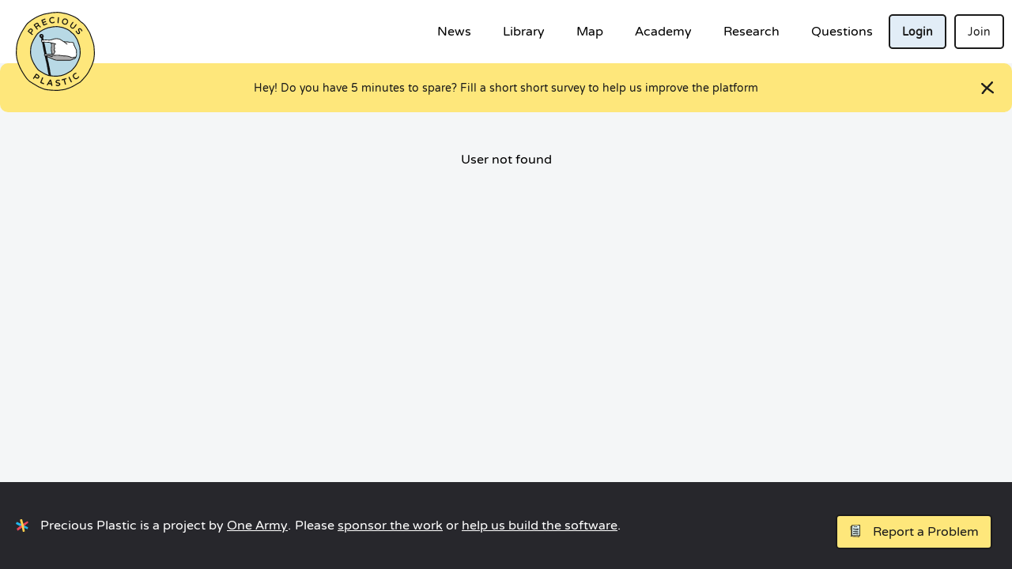

--- FILE ---
content_type: text/html; charset=utf-8
request_url: https://community.preciousplastic.com/u/casibomresmi
body_size: 7362
content:
<!DOCTYPE html><html lang="en"><head><meta charSet="utf-8"/><meta name="viewport" content="width=device-width, initial-scale=1, shrink-to-fit=no"/><link rel="preconnect" href="https://storage.googleapis.com" crossorigin="anonymous"/><title>Precious Plastic</title><meta property="og:title" content="Precious Plastic"/><meta name="twitter:title" content="Precious Plastic"/><meta name="description" content="A series of tools for the Precious Plastic community to collaborate around the world. Connect, share and meet each other to tackle plastic waste."/><meta property="og:description" content="A series of tools for the Precious Plastic community to collaborate around the world. Connect, share and meet each other to tackle plastic waste."/><meta name="twitter:description" content="A series of tools for the Precious Plastic community to collaborate around the world. Connect, share and meet each other to tackle plastic waste."/><link rel="icon" href="/api/favicon" type="image/x-icon"/><link rel="modulepreload" href="/assets/entry.client-BPGnhP3M.js"/><link rel="modulepreload" href="/assets/chunk-WWGJGFF6-3FFEcqXn.js"/><link rel="modulepreload" href="/assets/index-DVElVska.js"/><link rel="modulepreload" href="/assets/config-BST4oAV7.js"/><link rel="modulepreload" href="/assets/context-CdbZIKYl.js"/><link rel="modulepreload" href="/assets/emotion-cache.browser.esm-CHY0o4W-.js"/><link rel="modulepreload" href="/assets/root-BIDcqJl4.js"/><link rel="modulepreload" href="/assets/TextNotification-BeplWv4I.js"/><link rel="modulepreload" href="/assets/index-C2ey5sl9.js"/><link rel="modulepreload" href="/assets/seo.utils-BpG9972r.js"/><link rel="modulepreload" href="/assets/theme-ui-components.esm-CIiZ3TiF.js"/><link rel="modulepreload" href="/assets/_-Owx0uPyV.js"/><link rel="modulepreload" href="/assets/client-only-DxCf0o9u.js"/><link rel="modulepreload" href="/assets/UserAction-di7Ipu9w.js"/><link rel="modulepreload" href="/assets/Banner-CNC-aZgo.js"/><link rel="modulepreload" href="/assets/profile.store-Bv5lp342.js"/><link rel="modulepreload" href="/assets/isProfileComplete-DyHc7taY.js"/><link rel="modulepreload" href="/assets/index-B4UleuJX.js"/><link rel="modulepreload" href="/assets/index-GO6wtesU.js"/><link rel="modulepreload" href="/assets/ExternalLink-KgYcNGKm.js"/><link rel="modulepreload" href="/assets/Button-DpJ_VfGA.js"/><link rel="modulepreload" href="/assets/api.notifications-4lavFyNs.js"/><link rel="modulepreload" href="/assets/user-BdMJWhEN.js"/><link rel="modulepreload" href="/assets/AuthWrapper-y4oGopvb.js"/><link rel="modulepreload" href="/assets/MemberBadge-CdgEXWrI.js"/><link rel="modulepreload" href="/assets/ReturnPathLink-DeyB5MB_.js"/><link rel="modulepreload" href="/assets/ButtonIcon-BD5tvxeW.js"/><link rel="modulepreload" href="/assets/DisplayDate-DU04wOnR.js"/><link rel="modulepreload" href="/assets/index-BxELJn5f.js"/><link rel="modulepreload" href="/assets/storage-WHQDOl1_.js"/><link rel="modulepreload" href="/assets/formatDistanceToNow-B2hX2AIS.js"/><link rel="modulepreload" href="/assets/_.u-BHJ48RTM.js"/><link rel="modulepreload" href="/assets/Main-0rAzeviT.js"/><link rel="modulepreload" href="/assets/_.u._id._index-hgbzcuXq.js"/><link rel="modulepreload" href="/assets/profileBadge-CzU0ilqk.js"/><link rel="modulepreload" href="/assets/formatImageListForGallery-BfwS0cna.js"/><link rel="modulepreload" href="/assets/helpers-Cm5Aj_Xh.js"/><link rel="modulepreload" href="/assets/ImpactField-BwPsddKl.js"/><link rel="modulepreload" href="/assets/UserContactError-CcxI33Xi.js"/><link rel="modulepreload" href="/assets/FieldTextarea-BOvstSO8.js"/><link rel="modulepreload" href="/assets/validators-DnSOLh4w.js"/><link rel="modulepreload" href="/assets/map.service-CaZvR1dn.js"/><link rel="modulepreload" href="/assets/ElWithBeforeIcon-Y_f6oz-E.js"/><link rel="modulepreload" href="/assets/DonationRequestModalContainer-CotWxk3q.js"/><link rel="modulepreload" href="/assets/ProfileTagsList-BXqdaIcy.js"/><link rel="modulepreload" href="/assets/Username-Dpa6VI9Y.js"/><link rel="modulepreload" href="/assets/CharacterCount-ezCzcJKa.js"/><link rel="modulepreload" href="/assets/Modal-DDKeAEhT.js"/><link rel="modulepreload" href="/assets/UserBadge-DaCVBREy.js"/><link rel="stylesheet" href="/assets/TextNotification-Cu_1L7jF.css"/><link rel="stylesheet" href="/assets/_-DSNTITqg.css"/></head><body><style data-emotion="css r5q6we">.css-r5q6we{display:-webkit-box;display:-webkit-flex;display:-ms-flexbox;display:flex;height:100vh;-webkit-flex-direction:column;-ms-flex-direction:column;flex-direction:column;}</style><style data-emotion="css 1emuthp">.css-1emuthp{box-sizing:border-box;margin:0;min-width:0;display:-webkit-box;display:-webkit-flex;display:-ms-flexbox;display:flex;height:100vh;-webkit-flex-direction:column;-ms-flex-direction:column;flex-direction:column;}</style><div data-cy="page-container" class="css-1emuthp"><style data-emotion="css 1eg61b7">.css-1eg61b7{display:-webkit-box;display:-webkit-flex;display:-ms-flexbox;display:flex;background-color:white;padding-left:20px;padding-right:20px;z-index:3000;position:relative;-webkit-box-pack:justify;-webkit-justify-content:space-between;justify-content:space-between;-webkit-align-items:center;-webkit-box-align:center;-ms-flex-align:center;align-items:center;}@media screen and (min-width: 40em){.css-1eg61b7{padding-left:20px;padding-right:20px;}}@media screen and (min-width: 52em){.css-1eg61b7{padding-left:0;padding-right:0;min-height:80px;}}</style><style data-emotion="css 1ywapns">.css-1ywapns{box-sizing:border-box;margin:0;min-width:0;display:-webkit-box;display:-webkit-flex;display:-ms-flexbox;display:flex;background-color:white;padding-left:20px;padding-right:20px;z-index:3000;position:relative;-webkit-box-pack:justify;-webkit-justify-content:space-between;justify-content:space-between;-webkit-align-items:center;-webkit-box-align:center;-ms-flex-align:center;align-items:center;}@media screen and (min-width: 40em){.css-1ywapns{padding-left:20px;padding-right:20px;}}@media screen and (min-width: 52em){.css-1ywapns{padding-left:0;padding-right:0;min-height:80px;}}</style><div data-cy="header" class="css-1ywapns"><style data-emotion="css 162tvoi">.css-162tvoi{display:-webkit-box;display:-webkit-flex;display:-ms-flexbox;display:flex;}</style><style data-emotion="css z5fbhm">.css-z5fbhm{box-sizing:border-box;margin:0;min-width:0;display:-webkit-box;display:-webkit-flex;display:-ms-flexbox;display:flex;}</style><div class="css-z5fbhm"><style data-emotion="css cg4ml2">.css-cg4ml2{box-sizing:border-box;margin:0;min-width:0;padding-top:10px;padding-bottom:10px;margin-bottom:0;position:relative;}@media screen and (min-width: 40em){.css-cg4ml2{padding-top:10px;padding-bottom:10px;margin-bottom:0;}}@media screen and (min-width: 52em){.css-cg4ml2{padding-top:0;padding-bottom:0;margin-bottom:-50px;}}</style><div class="css-cg4ml2"><a href="/" data-discover="true"><style data-emotion="css 1b8mfpf">.css-1b8mfpf{display:-webkit-box;display:-webkit-flex;display:-ms-flexbox;display:flex;z-index:1000;-webkit-align-items:center;-webkit-box-align:center;-ms-flex-align:center;align-items:center;width:50px;height:50px;}@media screen and (min-width: 40em){.css-1b8mfpf{width:50px;height:50px;}}@media screen and (min-width: 52em){.css-1b8mfpf{width:100px;height:100px;}}</style><style data-emotion="css jb6aj9">.css-jb6aj9{box-sizing:border-box;margin:0;min-width:0;margin-left:0;display:-webkit-box;display:-webkit-flex;display:-ms-flexbox;display:flex;z-index:1000;-webkit-align-items:center;-webkit-box-align:center;-ms-flex-align:center;align-items:center;width:50px;height:50px;}@media screen and (min-width: 40em){.css-jb6aj9{margin-left:20px;}}@media screen and (min-width: 40em){.css-jb6aj9{width:50px;height:50px;}}@media screen and (min-width: 52em){.css-jb6aj9{width:100px;height:100px;}}</style><div class="css-jb6aj9"><style data-emotion="css 11ukk4e">.css-11ukk4e{width:50px;height:50px;}@media screen and (min-width: 40em){.css-11ukk4e{width:50px;height:50px;}}@media screen and (min-width: 52em){.css-11ukk4e{width:100px;height:100px;}}</style><style data-emotion="css 1ch7ny9">.css-1ch7ny9{box-sizing:border-box;margin:0;min-width:0;max-width:100%;height:auto;width:50px;height:50px;}@media screen and (min-width: 40em){.css-1ch7ny9{width:50px;height:50px;}}@media screen and (min-width: 52em){.css-1ch7ny9{width:100px;height:100px;}}</style><img loading="lazy" src="/assets/precious-plastic-logo-official-D5pdu3cJ.svg" style="max-width:100px;max-height:100px" alt="Precious Plastic logo 055430a248b9ba00e707fe17d3787f9c12c58736" title="Precious Plastic logo 055430a248b9ba00e707fe17d3787f9c12c58736" class="css-1ch7ny9"/></div><style data-emotion="css xkmy0a">.css-xkmy0a{display:none;}@media screen and (min-width: 40em){.css-xkmy0a{display:none;}}@media screen and (min-width: 52em){.css-xkmy0a{display:block;}}</style><style data-emotion="css k3cq64">.css-k3cq64{box-sizing:border-box;margin:0;min-width:0;margin-left:10px;color:#1b1b1b;display:none;}@media screen and (min-width: 40em){.css-k3cq64{display:none;}}@media screen and (min-width: 52em){.css-k3cq64{display:block;}}</style><span class="sr-only css-k3cq64">Precious Plastic</span></a></div></div><style data-emotion="css ojf97q">.css-ojf97q{display:none;-webkit-align-items:center;-webkit-box-align:center;-ms-flex-align:center;align-items:center;padding-left:10px;padding-right:10px;position:relative;gap:10px;}@media screen and (min-width: 40em){.css-ojf97q{display:none;}}@media screen and (min-width: 52em){.css-ojf97q{display:-webkit-box;display:-webkit-flex;display:-ms-flexbox;display:flex;}}</style><style data-emotion="css dzphmb">.css-dzphmb{box-sizing:border-box;margin:0;min-width:0;display:none;-webkit-align-items:center;-webkit-box-align:center;-ms-flex-align:center;align-items:center;padding-left:10px;padding-right:10px;position:relative;gap:10px;}@media screen and (min-width: 40em){.css-dzphmb{display:none;}}@media screen and (min-width: 52em){.css-dzphmb{display:-webkit-box;display:-webkit-flex;display:-ms-flexbox;display:flex;}}</style><div class="menu-desktop css-dzphmb"><style data-emotion="css ohvkas">.css-ohvkas{display:-webkit-box;display:-webkit-flex;display:-ms-flexbox;display:flex;-webkit-align-items:center;-webkit-box-align:center;-ms-flex-align:center;align-items:center;width:100%;}</style><style data-emotion="css 1bftuph">.css-1bftuph{box-sizing:border-box;margin:0;min-width:0;display:-webkit-box;display:-webkit-flex;display:-ms-flexbox;display:flex;-webkit-align-items:center;-webkit-box-align:center;-ms-flex-align:center;align-items:center;width:100%;}</style><div class="css-1bftuph"><div class="css-z5fbhm"><style data-emotion="css 1fvjut5">.css-1fvjut5{padding:0px 20px;color:black;position:relative;}.css-1fvjut5 >div{z-index:1;position:relative;}.css-1fvjut5 >div:hover{opacity:0.7;}.css-1fvjut5.active:after{content:'';width:70px;height:20px;display:block;position:absolute;bottom:-6px;background-color:#fee77b;-webkit-mask-size:contain;mask-size:contain;-webkit-mask-image:url("data:image/svg+xml,%3csvg%20xmlns='http://www.w3.org/2000/svg'%20viewBox='0%200%20213.5%2061.9'%20style='enable-background:new%200%200%20213.5%2061.9'%20xml:space='preserve'%3e%3cpath%20class='st0'%20d='M1.9%2016.8c-2.6%209.9-2.3%2020%20.2%2025.2s10.5%2016.5%2026.5%2018.8c16%202.3%2027.2-.2%2034.8-2C71%2056.9%2094%2052.9%20113%2054.4s49.5-1.3%2061.3-4.3c11.8-3%2026.2-6.2%2031.2-10.3s9.8-11.7%206.8-18.5S204.8%204%20179.1%202.1s-43.3-2.8-63-1.5-33.8%202.8-38%203.7-4.3%201.7-15.5.5S37.4.3%2022%201.3%204.5%206.8%201.9%2016.8z'/%3e%3c/svg%3e");mask-image:url("data:image/svg+xml,%3csvg%20xmlns='http://www.w3.org/2000/svg'%20viewBox='0%200%20213.5%2061.9'%20style='enable-background:new%200%200%20213.5%2061.9'%20xml:space='preserve'%3e%3cpath%20class='st0'%20d='M1.9%2016.8c-2.6%209.9-2.3%2020%20.2%2025.2s10.5%2016.5%2026.5%2018.8c16%202.3%2027.2-.2%2034.8-2C71%2056.9%2094%2052.9%20113%2054.4s49.5-1.3%2061.3-4.3c11.8-3%2026.2-6.2%2031.2-10.3s9.8-11.7%206.8-18.5S204.8%204%20179.1%202.1s-43.3-2.8-63-1.5-33.8%202.8-38%203.7-4.3%201.7-15.5.5S37.4.3%2022%201.3%204.5%206.8%201.9%2016.8z'/%3e%3c/svg%3e");-webkit-mask-repeat:no-repeat;mask-repeat:no-repeat;z-index:0;left:50%;-webkit-transform:translateX(-50%);-moz-transform:translateX(-50%);-ms-transform:translateX(-50%);transform:translateX(-50%);pointer-events:none;}</style><a data-cy="page-link" class="css-1fvjut5" href="/news" data-discover="true"><div class="css-z5fbhm">News</div></a></div><div class="css-z5fbhm"><a data-cy="page-link" class="css-1fvjut5" href="/library" data-discover="true"><div class="css-z5fbhm">Library</div></a></div><div class="css-z5fbhm"><a data-cy="page-link" class="css-1fvjut5" href="/map" data-discover="true"><div class="css-z5fbhm">Map</div></a></div><div class="css-z5fbhm"><a data-cy="page-link" class="css-1fvjut5" href="/academy" data-discover="true"><div class="css-z5fbhm">Academy</div></a></div><div class="css-z5fbhm"><a data-cy="page-link" class="css-1fvjut5" href="/research" data-discover="true"><div class="css-z5fbhm">Research</div></a></div><div class="css-z5fbhm"><a data-cy="page-link" class="css-1fvjut5" href="/questions" data-discover="true"><div class="css-z5fbhm">Questions</div></a></div></div></div></div><style data-emotion="css x4n4mc">.css-x4n4mc{display:-webkit-box;display:-webkit-flex;display:-ms-flexbox;display:flex;-webkit-flex-direction:column;-ms-flex-direction:column;flex-direction:column;}</style><style data-emotion="css 1kwy47o">.css-1kwy47o{box-sizing:border-box;margin:0;min-width:0;display:-webkit-box;display:-webkit-flex;display:-ms-flexbox;display:flex;-webkit-flex-direction:column;-ms-flex-direction:column;flex-direction:column;}</style><div style="flex:1" class="css-1kwy47o"><style data-emotion="css 25ou3m">.css-25ou3m{display:-webkit-box;display:-webkit-flex;display:-ms-flexbox;display:flex;-webkit-flex-direction:column;-ms-flex-direction:column;flex-direction:column;width:100%;height:100%;position:relative;max-width:1280px;padding-left:0;padding-right:0;margin-left:auto;margin-right:auto;margin-top:0;margin-bottom:0;}@media screen and (min-width: 40em){.css-25ou3m{padding-left:10px;padding-right:10px;}}@media screen and (min-width: 52em){.css-25ou3m{padding-left:20px;padding-right:20px;}}</style><style data-emotion="css 182x0l6">.css-182x0l6{box-sizing:border-box;margin:0;min-width:0;display:-webkit-box;display:-webkit-flex;display:-ms-flexbox;display:flex;-webkit-flex-direction:column;-ms-flex-direction:column;flex-direction:column;width:100%;height:100%;position:relative;max-width:1280px;padding-left:0;padding-right:0;margin-left:auto;margin-right:auto;margin-top:0;margin-bottom:0;}@media screen and (min-width: 40em){.css-182x0l6{padding-left:10px;padding-right:10px;}}@media screen and (min-width: 52em){.css-182x0l6{padding-left:20px;padding-right:20px;}}</style><div class="main-container css-182x0l6"><style data-emotion="css 15ew72e">.css-15ew72e{width:100%;text-align:center;display:block;margin-top:50px;}</style><style data-emotion="css 12ke1rf">.css-12ke1rf{box-sizing:border-box;margin:0;min-width:0;width:100%;text-align:center;display:block;margin-top:50px;}</style><span class="css-12ke1rf">User not found</span></div></div><style data-emotion="css 1sx1jbw">.css-1sx1jbw{color:#fff;display:-webkit-box;display:-webkit-flex;display:-ms-flexbox;display:flex;-webkit-flex-direction:column;-ms-flex-direction:column;flex-direction:column;margin-top:45px;line-heigh:1.5;padding:45px 20px;position:relative;text-align:center;}@media only screen and (min-width: 52em) and (max-width: 70em){.css-1sx1jbw{-webkit-align-items:flex-start;-webkit-box-align:flex-start;-ms-flex-align:flex-start;align-items:flex-start;padding-top:35px;padding-bottom:35px;padding-left:65px;padding-right:310px;text-align:left;}}@media only screen and (min-width: 70em){.css-1sx1jbw{-webkit-flex-direction:row;-ms-flex-direction:row;flex-direction:row;padding-right:310px;text-align:left;}}</style><style data-emotion="css 10x8x5l">.css-10x8x5l{display:-webkit-box;display:-webkit-flex;display:-ms-flexbox;display:flex;-webkit-align-items:center;-webkit-box-align:center;-ms-flex-align:center;align-items:center;color:#fff;display:-webkit-box;display:-webkit-flex;display:-ms-flexbox;display:flex;-webkit-flex-direction:column;-ms-flex-direction:column;flex-direction:column;margin-top:45px;line-heigh:1.5;padding:45px 20px;position:relative;text-align:center;}@media only screen and (min-width: 52em) and (max-width: 70em){.css-10x8x5l{-webkit-align-items:flex-start;-webkit-box-align:flex-start;-ms-flex-align:flex-start;align-items:flex-start;padding-top:35px;padding-bottom:35px;padding-left:65px;padding-right:310px;text-align:left;}}@media only screen and (min-width: 70em){.css-10x8x5l{-webkit-flex-direction:row;-ms-flex-direction:row;flex-direction:row;padding-right:310px;text-align:left;}}</style><style data-emotion="css 1w94rmr">.css-1w94rmr{box-sizing:border-box;margin:0;min-width:0;background-color:#27272c;display:-webkit-box;display:-webkit-flex;display:-ms-flexbox;display:flex;-webkit-align-items:center;-webkit-box-align:center;-ms-flex-align:center;align-items:center;color:#fff;display:-webkit-box;display:-webkit-flex;display:-ms-flexbox;display:flex;-webkit-flex-direction:column;-ms-flex-direction:column;flex-direction:column;margin-top:45px;line-heigh:1.5;padding:45px 20px;position:relative;text-align:center;}@media only screen and (min-width: 52em) and (max-width: 70em){.css-1w94rmr{-webkit-align-items:flex-start;-webkit-box-align:flex-start;-ms-flex-align:flex-start;align-items:flex-start;padding-top:35px;padding-bottom:35px;padding-left:65px;padding-right:310px;text-align:left;}}@media only screen and (min-width: 70em){.css-1w94rmr{-webkit-flex-direction:row;-ms-flex-direction:row;flex-direction:row;padding-right:310px;text-align:left;}}</style><div style="margin-top:45px" class="css-1w94rmr"><style data-emotion="css 10175lp">@media only screen and (min-width: 52em) and (max-width: 70em){.css-10175lp{position:absolute;top:45px;left:30px;}}</style><style data-emotion="css 93gyie">.css-93gyie{color:inherit;opacity:1;display:-webkit-box;display:-webkit-flex;display:-ms-flexbox;display:flex;-webkit-align-items:center;-webkit-box-align:center;-ms-flex-align:center;align-items:center;-webkit-box-pack:center;-ms-flex-pack:center;-webkit-justify-content:center;justify-content:center;-webkit-filter:unset;filter:unset;}.css-93gyie svg{font-size:16px;}@media only screen and (min-width: 52em) and (max-width: 70em){.css-93gyie{position:absolute;top:45px;left:30px;}}</style><style data-emotion="css 8acacl">.css-8acacl{display:inline-block;-webkit-flex:0 0 16px;-ms-flex:0 0 16px;flex:0 0 16px;width:16px;height:16px;min-width:16px;min-height:16px;position:relative;margin-bottom:15px;color:inherit;opacity:1;display:-webkit-box;display:-webkit-flex;display:-ms-flexbox;display:flex;-webkit-align-items:center;-webkit-box-align:center;-ms-flex-align:center;align-items:center;-webkit-box-pack:center;-ms-flex-pack:center;-webkit-justify-content:center;justify-content:center;-webkit-filter:unset;filter:unset;}@media screen and (min-width: 40em){.css-8acacl{margin-bottom:15px;}}@media screen and (min-width: 52em){.css-8acacl{margin-bottom:0;}}.css-8acacl svg{font-size:16px;}@media only screen and (min-width: 52em) and (max-width: 70em){.css-8acacl{position:absolute;top:45px;left:30px;}}</style><div class="css-8acacl" size="16"><img alt="icon" style="max-width:100%" src="data:image/svg+xml,%3c?xml%20version=&#x27;1.0&#x27;%20encoding=&#x27;utf-8&#x27;?%3e%3c!--%20Generator:%20Adobe%20Illustrator%2025.0.0,%20SVG%20Export%20Plug-In%20.%20SVG%20Version:%206.00%20Build%200)%20--%3e%3csvg%20version=&#x27;1.1&#x27;%20id=&#x27;Layer_1&#x27;%20xmlns=&#x27;http://www.w3.org/2000/svg&#x27;%20xmlns:xlink=&#x27;http://www.w3.org/1999/xlink&#x27;%20x=&#x27;0px&#x27;%20y=&#x27;0px&#x27;%20viewBox=&#x27;0%200%2064%2063&#x27;%20style=&#x27;enable-background:new%200%200%2064%2063;&#x27;%20xml:space=&#x27;preserve&#x27;%3e%3cstyle%20type=&#x27;text/css&#x27;%3e%20.st0{fill:%2320B7EB;}%20.st1{fill:%23E9475A;}%20.st2{fill:%23FECE4E;}%20%3c/style%3e%3cdesc%3eCreated%20with%20Sketch.%3c/desc%3e%3cg%20id=&#x27;Page-1&#x27;%3e%3cg%20id=&#x27;OA-Logo-Black-Background&#x27;%3e%3cpath%20id=&#x27;Shape&#x27;%20class=&#x27;st0&#x27;%20d=&#x27;M14.1,30.1c-1.5-0.8-8.6-3.8-14.1-7.8c1.8-3.4,3.1-5.6,5-9.1c2.7,1.1,1.9,0.5,4.6,1.7%20c0.8,0.4,10.1,4.5,13.8,6.2c2.4,1.1,4.7,2.2,7,3.3L43,30.5l8.1,3.9c4,2,7.2,3.5,11.3,5.5c0.5,0.3-3.7,9.4-3.7,9.4%20c-1.7-0.6-3.9-1.8-5.5-2.5c-4.7-2.1-9-3.9-13.7-6c-4-1.8-6.7-2.9-10.8-4.5C25,34.9,17.1,31.6,14.1,30.1z&#x27;/%3e%3cpath%20id=&#x27;Shape_1_&#x27;%20class=&#x27;st1&#x27;%20d=&#x27;M12.1,54.9c-0.8,0.6-1.6,1.2-2.5,1.6c-0.4-0.5-0.9-1-1.3-1.5c-0.3-1.2-2.3-4.9-2.7-6.2%20c-0.1-0.4-0.7-2.2-0.8-2.6c0,0,5-3.4,8.2-5.9c3.2-2.6,6.2-5,9.3-7.5c1.4-1.1,3.9-2.5,5.3-3.5c2.5-1.7,13-9.1,15.6-10.5%20c5.4-3.3,11.1-6.3,16.8-9c1.7,3.5,1.8,3,3.8,6.9c0,0-17.8,13.5-22.7,17.1c-3.8,2.8-7.5,5.7-11.3,8.5c-1.7,1.3-3.5,2.4-5.2,3.7&#x27;/%3e%3cpath%20id=&#x27;Shape_2_&#x27;%20class=&#x27;st2&#x27;%20d=&#x27;M20.8,2.9l-0.2-0.8C25,0,31.2-0.3,31.4,0.2c0.4,1.1,0.9,2.2,1.2,3.4c1.4,4.4,2.7,8.7,4,13.1%20c0.4,1.4,2.8,10,2.9,10.5c0.5,2.8,1.2,5.6,1.6,8.4c0.8,4.7,1.4,8.6,2.3,13.3c0.6,3.1,1.3,6.3,2.3,11.3c0,0-5.8,1.4-7.5,1.8%20c-0.8,0.2-1.5,0.4-2.4,0.6c-0.3-1.1-0.2-1.2-0.5-2.1c-0.9-3.7-1.8-7.3-2.6-11c-1.5-6.4-3-12.9-4.4-19.3%20c-1.2-5.4-2.6-10.7-4.4-15.9c-1-3.1-1.8-6.3-2.7-9.5C21.1,3.8,21,3.8,20.8,2.9z&#x27;/%3e%3c/g%3e%3c/g%3e%3c/svg%3e"/></div><style data-emotion="css 1bgm9y1">.css-1bgm9y1{box-sizing:border-box;margin:0;min-width:0;margin-right:5px;margin-left:0;}@media screen and (min-width: 40em){.css-1bgm9y1{margin-left:0;}}@media screen and (min-width: 52em){.css-1bgm9y1{margin-left:0;}}@media screen and (min-width: 70em){.css-1bgm9y1{margin-left:15px;}}</style><span class="css-1bgm9y1">Precious Plastic<!-- --> is a project by <style data-emotion="css 16j27o6">.css-16j27o6{color:#fff;-webkit-text-decoration:underline;text-decoration:underline;}</style><style data-emotion="css u5s5fw">.css-u5s5fw{color:#fff;-webkit-text-decoration:underline;text-decoration:underline;}.css-u5s5fw:hover{-webkit-text-decoration:underline;text-decoration:underline;}</style><style data-emotion="css 1ko05j4">.css-1ko05j4{box-sizing:border-box;margin:0;min-width:0;color:#fff;-webkit-text-decoration:underline;text-decoration:underline;}.css-1ko05j4:hover{-webkit-text-decoration:underline;text-decoration:underline;}</style><a href="https://onearmy.earth/" class="css-1ko05j4" target="_blank" rel="noopener noreferrer">One Army</a>.</span><style data-emotion="css 1v9am0o">.css-1v9am0o{box-sizing:border-box;margin:0;min-width:0;margin-top:10px;}@media screen and (min-width: 40em){.css-1v9am0o{margin-top:10px;}}@media screen and (min-width: 52em){.css-1v9am0o{margin-top:0;}}</style><span class="css-1v9am0o">Please <a href="https://www.patreon.com/one_army" class="css-1ko05j4" target="_blank" rel="noopener noreferrer">sponsor the work</a> or<!-- --> <a href="https://platform.onearmy.earth/" class="css-1ko05j4" target="_blank" rel="noopener noreferrer">help us build the software</a>.</span></div></div><style data-emotion="css-global a9m2jh">@font-face{font-family:'Varela Round';font-display:auto;src:url("/assets/VarelaRound-Regular-BWsNRsEZ.woff") format('woff'),url("/assets/VarelaRound-Regular-D7RT_WHs.ttf") format('truetype');font-weight:normal;font-style:normal;}@font-face{font-family:'Inter';font-display:auto;src:url("/assets/Inter-Regular-CcCsk3RA.woff2") format('woff2'),url("/assets/Inter-Regular-B2VlYN-u.woff") format('woff'),url("/assets/Inter-Regular-h_wQ04HD.ttf") format('truetype');font-weight:normal;font-style:normal;}@font-face{font-family:'Inter';font-display:auto;src:url("/assets/Inter-SemiBold-BAEEcJ4E.woff2") format('woff2'),url("/assets/Inter-SemiBold-ipl4pJhC.ttf") format('truetype');font-weight:bold;font-style:normal;}body{font-family:'Varela Round',Arial,sans-serif;background-color:#f4f6f7;margin:0;padding:0;min-height:100vh;}a{-webkit-text-decoration:none;text-decoration:none;}*{box-sizing:border-box;}.beta-tester-feature{border:4px dashed #98cc98;}body:has(.beta-tester-feature) .user-beta-icon>span{background-color:#98cc98;}.ap-icon-pin{display:none;}.sr-only{position:absolute;width:1px;height:1px;padding:0;overflow:hidden;clip:rect(0, 0, 0, 0);white-space:nowrap;border:0;}</style><script>((storageKey2, restoreKey) => {
    if (!window.history.state || !window.history.state.key) {
      let key = Math.random().toString(32).slice(2);
      window.history.replaceState({ key }, "");
    }
    try {
      let positions = JSON.parse(sessionStorage.getItem(storageKey2) || "{}");
      let storedY = positions[restoreKey || window.history.state.key];
      if (typeof storedY === "number") {
        window.scrollTo(0, storedY);
      }
    } catch (error) {
      console.error(error);
      sessionStorage.removeItem(storageKey2);
    }
  })("react-router-scroll-positions", null)</script><script>window.__reactRouterContext = {"basename":"/","future":{"unstable_optimizeDeps":false,"unstable_subResourceIntegrity":false,"v8_middleware":false,"v8_splitRouteModules":false,"v8_viteEnvironmentApi":false},"routeDiscovery":{"mode":"lazy","manifestPath":"/__manifest"},"ssr":true,"isSpaMode":false};window.__reactRouterContext.stream = new ReadableStream({start(controller){window.__reactRouterContext.streamController = controller;}}).pipeThrough(new TextEncoderStream());</script><script type="module" async="">;
import * as route0 from "/assets/root-BIDcqJl4.js";
import * as route1 from "/assets/_-Owx0uPyV.js";
import * as route2 from "/assets/_.u-BHJ48RTM.js";
import * as route3 from "/assets/_.u._id._index-hgbzcuXq.js";
  window.__reactRouterManifest = {
  "entry": {
    "module": "/assets/entry.client-BPGnhP3M.js",
    "imports": [
      "/assets/chunk-WWGJGFF6-3FFEcqXn.js",
      "/assets/index-DVElVska.js",
      "/assets/config-BST4oAV7.js",
      "/assets/context-CdbZIKYl.js",
      "/assets/emotion-cache.browser.esm-CHY0o4W-.js"
    ],
    "css": []
  },
  "routes": {
    "root": {
      "id": "root",
      "path": "",
      "hasAction": false,
      "hasLoader": false,
      "hasClientAction": false,
      "hasClientLoader": false,
      "hasClientMiddleware": false,
      "hasErrorBoundary": false,
      "module": "/assets/root-BIDcqJl4.js",
      "imports": [
        "/assets/chunk-WWGJGFF6-3FFEcqXn.js",
        "/assets/index-DVElVska.js",
        "/assets/config-BST4oAV7.js",
        "/assets/context-CdbZIKYl.js",
        "/assets/emotion-cache.browser.esm-CHY0o4W-.js",
        "/assets/TextNotification-BeplWv4I.js",
        "/assets/index-C2ey5sl9.js",
        "/assets/seo.utils-BpG9972r.js",
        "/assets/theme-ui-components.esm-CIiZ3TiF.js"
      ],
      "css": [
        "/assets/TextNotification-Cu_1L7jF.css"
      ]
    },
    "routes/_": {
      "id": "routes/_",
      "parentId": "root",
      "hasAction": false,
      "hasLoader": true,
      "hasClientAction": false,
      "hasClientLoader": false,
      "hasClientMiddleware": false,
      "hasErrorBoundary": false,
      "module": "/assets/_-Owx0uPyV.js",
      "imports": [
        "/assets/chunk-WWGJGFF6-3FFEcqXn.js",
        "/assets/client-only-DxCf0o9u.js",
        "/assets/UserAction-di7Ipu9w.js",
        "/assets/TextNotification-BeplWv4I.js",
        "/assets/Banner-CNC-aZgo.js",
        "/assets/index-DVElVska.js",
        "/assets/theme-ui-components.esm-CIiZ3TiF.js",
        "/assets/profile.store-Bv5lp342.js",
        "/assets/isProfileComplete-DyHc7taY.js",
        "/assets/index-B4UleuJX.js",
        "/assets/index-GO6wtesU.js",
        "/assets/ExternalLink-KgYcNGKm.js",
        "/assets/Button-DpJ_VfGA.js",
        "/assets/api.notifications-4lavFyNs.js",
        "/assets/user-BdMJWhEN.js",
        "/assets/AuthWrapper-y4oGopvb.js",
        "/assets/config-BST4oAV7.js",
        "/assets/MemberBadge-CdgEXWrI.js",
        "/assets/index-C2ey5sl9.js",
        "/assets/ReturnPathLink-DeyB5MB_.js",
        "/assets/ButtonIcon-BD5tvxeW.js",
        "/assets/DisplayDate-DU04wOnR.js",
        "/assets/index-BxELJn5f.js",
        "/assets/storage-WHQDOl1_.js",
        "/assets/formatDistanceToNow-B2hX2AIS.js"
      ],
      "css": [
        "/assets/_-DSNTITqg.css",
        "/assets/TextNotification-Cu_1L7jF.css"
      ]
    },
    "routes/_.u": {
      "id": "routes/_.u",
      "parentId": "routes/_",
      "path": "u",
      "hasAction": false,
      "hasLoader": false,
      "hasClientAction": false,
      "hasClientLoader": false,
      "hasClientMiddleware": false,
      "hasErrorBoundary": false,
      "module": "/assets/_.u-BHJ48RTM.js",
      "imports": [
        "/assets/chunk-WWGJGFF6-3FFEcqXn.js",
        "/assets/Main-0rAzeviT.js",
        "/assets/theme-ui-components.esm-CIiZ3TiF.js"
      ],
      "css": []
    },
    "routes/_.u.$id._index": {
      "id": "routes/_.u.$id._index",
      "parentId": "routes/_.u",
      "path": ":id",
      "index": true,
      "hasAction": false,
      "hasLoader": true,
      "hasClientAction": false,
      "hasClientLoader": false,
      "hasClientMiddleware": false,
      "hasErrorBoundary": false,
      "module": "/assets/_.u._id._index-hgbzcuXq.js",
      "imports": [
        "/assets/chunk-WWGJGFF6-3FFEcqXn.js",
        "/assets/profile.store-Bv5lp342.js",
        "/assets/TextNotification-BeplWv4I.js",
        "/assets/Button-DpJ_VfGA.js",
        "/assets/index-DVElVska.js",
        "/assets/ExternalLink-KgYcNGKm.js",
        "/assets/theme-ui-components.esm-CIiZ3TiF.js",
        "/assets/client-only-DxCf0o9u.js",
        "/assets/index-B4UleuJX.js",
        "/assets/MemberBadge-CdgEXWrI.js",
        "/assets/formatDistanceToNow-B2hX2AIS.js",
        "/assets/profileBadge-CzU0ilqk.js",
        "/assets/api.notifications-4lavFyNs.js",
        "/assets/formatImageListForGallery-BfwS0cna.js",
        "/assets/config-BST4oAV7.js",
        "/assets/helpers-Cm5Aj_Xh.js",
        "/assets/isProfileComplete-DyHc7taY.js",
        "/assets/ImpactField-BwPsddKl.js",
        "/assets/UserAction-di7Ipu9w.js",
        "/assets/UserContactError-CcxI33Xi.js",
        "/assets/FieldTextarea-BOvstSO8.js",
        "/assets/validators-DnSOLh4w.js",
        "/assets/map.service-CaZvR1dn.js",
        "/assets/ElWithBeforeIcon-Y_f6oz-E.js",
        "/assets/DonationRequestModalContainer-CotWxk3q.js",
        "/assets/ProfileTagsList-BXqdaIcy.js",
        "/assets/Username-Dpa6VI9Y.js",
        "/assets/seo.utils-BpG9972r.js",
        "/assets/index-BxELJn5f.js",
        "/assets/storage-WHQDOl1_.js",
        "/assets/user-BdMJWhEN.js",
        "/assets/CharacterCount-ezCzcJKa.js",
        "/assets/Modal-DDKeAEhT.js",
        "/assets/ButtonIcon-BD5tvxeW.js",
        "/assets/UserBadge-DaCVBREy.js"
      ],
      "css": [
        "/assets/TextNotification-Cu_1L7jF.css"
      ]
    },
    "routes/_index": {
      "id": "routes/_index",
      "parentId": "root",
      "index": true,
      "hasAction": false,
      "hasLoader": true,
      "hasClientAction": false,
      "hasClientLoader": false,
      "hasClientMiddleware": false,
      "hasErrorBoundary": false,
      "module": "/assets/_index-CEj-A50m.js",
      "imports": [
        "/assets/chunk-WWGJGFF6-3FFEcqXn.js"
      ],
      "css": []
    }
  },
  "url": "/assets/manifest-5608b68d.js",
  "version": "5608b68d"
};
  window.__reactRouterRouteModules = {"root":route0,"routes/_":route1,"routes/_.u":route2,"routes/_.u.$id._index":route3};

import("/assets/entry.client-BPGnhP3M.js");</script><!--$--><script>window.__reactRouterContext.streamController.enqueue("[{\"_1\":2,\"_36\":-5,\"_37\":-5},\"loaderData\",{\"_3\":4,\"_31\":32},\"routes/_\",{\"_5\":6},\"environment\",{\"_7\":8,\"_9\":10,\"_11\":12,\"_13\":14,\"_15\":16,\"_17\":18,\"_19\":20,\"_21\":22,\"_23\":24,\"_25\":26,\"_27\":28,\"_29\":30},\"VITE_SENTRY_DSN\",\"https://09f25615c46c40f2895b92b4eaf8f05f@o234918.ingest.sentry.io/1399733\",\"VITE_PROJECT_VERSION\",\"055430a248b9ba00e707fe17d3787f9c12c58736\",\"VITE_GA_TRACKING_ID\",\"G-V2CGP455ZL\",\"VITE_BRANCH\",\"production\",\"VITE_THEME\",\"precious-plastic\",\"VITE_SUPPORTED_MODULES\",\"howto,map,research,academy,user,question,news\",\"VITE_PLATFORM_PROFILES\",\"member,workspace,community-builder,collection-point,machine-builder\",\"VITE_CDN_URL\",\"https://oacpppprod-1fa0a.kxcdn.com\",\"VITE_PATREON_CLIENT_ID\",\"RLgZo7SKNVn8cOyFlYeGZsNnoCOjvzQiNJFskDfoxltZltjPPGNMPokwJckHNphU\",\"VITE_API_URL\",\"https://platform-api-sze2iv2xoq-uc.a.run.app\",\"VITE_SITE_NAME\",\"Precious Plastic\",\"VITE_NO_MESSAGING\",\"\",\"routes/_.u.$id._index\",{\"_33\":-5,\"_34\":35},\"profile\",\"headers\",{},\"actionData\",\"errors\"]\n");</script><!--$--><script>window.__reactRouterContext.streamController.close();</script><!--/$--><!--/$--></body></html>

--- FILE ---
content_type: text/css; charset=UTF-8
request_url: https://community.preciousplastic.com/assets/_-DSNTITqg.css
body_size: -1664
content:
.util__fade-in{animation:fadeIn .48s}@keyframes fadeIn{0%{opacity:0}to{opacity:1}}


--- FILE ---
content_type: application/javascript; charset=UTF-8
request_url: https://community.preciousplastic.com/assets/profile.store-Bv5lp342.js
body_size: 19409
content:
import{r as O,X as sn,I as dt,z as un}from"./chunk-WWGJGFF6-3FFEcqXn.js";import{r as fn}from"./index-DVElVska.js";import{l as lr}from"./index-BxELJn5f.js";import{g as Vt}from"./storage-WHQDOl1_.js";function _(e){for(var t=arguments.length,n=new Array(t>1?t-1:0),r=1;r<t;r++)n[r-1]=arguments[r];throw new Error(typeof e=="number"?"[MobX] minified error nr: "+e+(n.length?" "+n.map(String).join(","):"")+". Find the full error at: https://github.com/mobxjs/mobx/blob/main/packages/mobx/src/errors.ts":"[MobX] "+e)}var ln={};function Je(){return typeof globalThis<"u"?globalThis:typeof window<"u"?window:typeof globalThis<"u"?globalThis:typeof self<"u"?self:ln}var cr=Object.assign,Fe=Object.getOwnPropertyDescriptor,k=Object.defineProperty,we=Object.prototype,_t=[];Object.freeze(_t);var hr={};Object.freeze(hr);var cn=typeof Proxy<"u",hn=Object.toString();function vr(){cn||_("Proxy not available")}function dr(e){var t=!1;return function(){if(!t)return t=!0,e.apply(this,arguments)}}var le=function(){};function V(e){return typeof e=="function"}function re(e){var t=typeof e;switch(t){case"string":case"symbol":case"number":return!0}return!1}function Ze(e){return e!==null&&typeof e=="object"}function J(e){if(!Ze(e))return!1;var t=Object.getPrototypeOf(e);if(t==null)return!0;var n=Object.hasOwnProperty.call(t,"constructor")&&t.constructor;return typeof n=="function"&&n.toString()===hn}function _r(e){var t=e?.constructor;return t?t.name==="GeneratorFunction"||t.displayName==="GeneratorFunction":!1}function Qe(e,t,n){k(e,t,{enumerable:!1,writable:!0,configurable:!0,value:n})}function pr(e,t,n){k(e,t,{enumerable:!1,writable:!1,configurable:!0,value:n})}function Z(e,t){var n="isMobX"+e;return t.prototype[n]=!0,function(r){return Ze(r)&&r[n]===!0}}function de(e){return e!=null&&Object.prototype.toString.call(e)==="[object Map]"}function vn(e){var t=Object.getPrototypeOf(e),n=Object.getPrototypeOf(t),r=Object.getPrototypeOf(n);return r===null}function G(e){return e!=null&&Object.prototype.toString.call(e)==="[object Set]"}var br=typeof Object.getOwnPropertySymbols<"u";function dn(e){var t=Object.keys(e);if(!br)return t;var n=Object.getOwnPropertySymbols(e);return n.length?[].concat(t,n.filter(function(r){return we.propertyIsEnumerable.call(e,r)})):t}var et=typeof Reflect<"u"&&Reflect.ownKeys?Reflect.ownKeys:br?function(e){return Object.getOwnPropertyNames(e).concat(Object.getOwnPropertySymbols(e))}:Object.getOwnPropertyNames;function gr(e){return e===null?null:typeof e=="object"?""+e:e}function z(e,t){return we.hasOwnProperty.call(e,t)}var _n=Object.getOwnPropertyDescriptors||function(t){var n={};return et(t).forEach(function(r){n[r]=Fe(t,r)}),n};function E(e,t){return!!(e&t)}function P(e,t,n){return n?e|=t:e&=~t,e}function Lt(e,t){(t==null||t>e.length)&&(t=e.length);for(var n=0,r=Array(t);n<t;n++)r[n]=e[n];return r}function pn(e,t){for(var n=0;n<t.length;n++){var r=t[n];r.enumerable=r.enumerable||!1,r.configurable=!0,"value"in r&&(r.writable=!0),Object.defineProperty(e,gn(r.key),r)}}function _e(e,t,n){return t&&pn(e.prototype,t),Object.defineProperty(e,"prototype",{writable:!1}),e}function ce(e,t){var n=typeof Symbol<"u"&&e[Symbol.iterator]||e["@@iterator"];if(n)return(n=n.call(e)).next.bind(n);if(Array.isArray(e)||(n=yn(e))||t){n&&(e=n);var r=0;return function(){return r>=e.length?{done:!0}:{done:!1,value:e[r++]}}}throw new TypeError(`Invalid attempt to iterate non-iterable instance.
In order to be iterable, non-array objects must have a [Symbol.iterator]() method.`)}function ne(){return ne=Object.assign?Object.assign.bind():function(e){for(var t=1;t<arguments.length;t++){var n=arguments[t];for(var r in n)({}).hasOwnProperty.call(n,r)&&(e[r]=n[r])}return e},ne.apply(null,arguments)}function yr(e,t){e.prototype=Object.create(t.prototype),e.prototype.constructor=e,pt(e,t)}function pt(e,t){return pt=Object.setPrototypeOf?Object.setPrototypeOf.bind():function(n,r){return n.__proto__=r,n},pt(e,t)}function bn(e,t){if(typeof e!="object"||!e)return e;var n=e[Symbol.toPrimitive];if(n!==void 0){var r=n.call(e,t);if(typeof r!="object")return r;throw new TypeError("@@toPrimitive must return a primitive value.")}return String(e)}function gn(e){var t=bn(e,"string");return typeof t=="symbol"?t:t+""}function yn(e,t){if(e){if(typeof e=="string")return Lt(e,t);var n={}.toString.call(e).slice(8,-1);return n==="Object"&&e.constructor&&(n=e.constructor.name),n==="Map"||n==="Set"?Array.from(e):n==="Arguments"||/^(?:Ui|I)nt(?:8|16|32)(?:Clamped)?Array$/.test(n)?Lt(e,t):void 0}}var U=Symbol("mobx-stored-annotations");function $(e){function t(n,r){if(Pe(r))return e.decorate_20223_(n,r);Ee(n,r,e)}return Object.assign(t,e)}function Ee(e,t,n){z(e,U)||Qe(e,U,ne({},e[U])),Pn(n)||(e[U][t]=n)}function mn(e){return z(e,U)||Qe(e,U,ne({},e[U])),e[U]}function Pe(e){return typeof e=="object"&&typeof e.kind=="string"}var h=Symbol("mobx administration"),Q=(function(){function e(n){n===void 0&&(n="Atom"),this.name_=void 0,this.flags_=0,this.observers_=new Set,this.lastAccessedBy_=0,this.lowestObserverState_=p.NOT_TRACKING_,this.onBOL=void 0,this.onBUOL=void 0,this.name_=n}var t=e.prototype;return t.onBO=function(){this.onBOL&&this.onBOL.forEach(function(r){return r()})},t.onBUO=function(){this.onBUOL&&this.onBUOL.forEach(function(r){return r()})},t.reportObserved=function(){return Vr(this)},t.reportChanged=function(){T(),Lr(this),D()},t.toString=function(){return this.name_},_e(e,[{key:"isBeingObserved",get:function(){return E(this.flags_,e.isBeingObservedMask_)},set:function(r){this.flags_=P(this.flags_,e.isBeingObservedMask_,r)}},{key:"isPendingUnobservation",get:function(){return E(this.flags_,e.isPendingUnobservationMask_)},set:function(r){this.flags_=P(this.flags_,e.isPendingUnobservationMask_,r)}},{key:"diffValue",get:function(){return E(this.flags_,e.diffValueMask_)?1:0},set:function(r){this.flags_=P(this.flags_,e.diffValueMask_,r===1)}}])})();Q.isBeingObservedMask_=1;Q.isPendingUnobservationMask_=2;Q.diffValueMask_=4;var Rt=Z("Atom",Q);function mr(e,t,n){t===void 0&&(t=le),n===void 0&&(n=le);var r=new Q(e);return t!==le&&Ti(r,t),n!==le&&Kr(r,n),r}function On(e,t){return tn(e,t)}function Sn(e,t){return Object.is?Object.is(e,t):e===t?e!==0||1/e===1/t:e!==e&&t!==t}var Ke={structural:On,default:Sn};function ie(e,t,n){return Dt(e)?e:Array.isArray(e)?y.array(e,{name:n}):J(e)?y.object(e,void 0,{name:n}):de(e)?y.map(e,{name:n}):G(e)?y.set(e,{name:n}):typeof e=="function"&&!he(e)&&!Se(e)?_r(e)?ve(e):Oe(n,e):e}function An(e,t,n){if(e==null||Me(e)||Ce(e)||ee(e)||M(e))return e;if(Array.isArray(e))return y.array(e,{name:n,deep:!1});if(J(e))return y.object(e,void 0,{name:n,deep:!1});if(de(e))return y.map(e,{name:n,deep:!1});if(G(e))return y.set(e,{name:n,deep:!1})}function tt(e){return e}function wn(e,t){return tn(e,t)?t:e}var En="override";function Pn(e){return e.annotationType_===En}function je(e,t){return{annotationType_:e,options_:t,make_:jn,extend_:Rn,decorate_20223_:xn}}function jn(e,t,n,r){var i;if((i=this.options_)!=null&&i.bound)return this.extend_(e,t,n,!1)===null?0:1;if(r===e.target_)return this.extend_(e,t,n,!1)===null?0:2;if(he(n.value))return 1;var a=Or(e,this,t,n,!1);return k(r,t,a),2}function Rn(e,t,n,r){var i=Or(e,this,t,n);return e.defineProperty_(t,i,r)}function xn(e,t){var n=t.kind,r=t.name,i=t.addInitializer,a=this,o=function(l){var c,v,d,g;return ae((c=(v=a.options_)==null?void 0:v.name)!=null?c:r.toString(),l,(d=(g=a.options_)==null?void 0:g.autoAction)!=null?d:!1)};if(n=="field")return function(u){var l,c=u;return he(c)||(c=o(c)),(l=a.options_)!=null&&l.bound&&(c=c.bind(this),c.isMobxAction=!0),c};if(n=="method"){var s;return he(e)||(e=o(e)),(s=this.options_)!=null&&s.bound&&i(function(){var u=this,l=u[r].bind(u);l.isMobxAction=!0,u[r]=l}),e}_("Cannot apply '"+a.annotationType_+"' to '"+String(r)+"' (kind: "+n+"):"+(`
'`+a.annotationType_+"' can only be used on properties with a function value."))}function Tn(e,t,n,r){t.annotationType_,r.value}function Or(e,t,n,r,i){var a,o,s,u,l,c,v;i===void 0&&(i=f.safeDescriptors),Tn(e,t,n,r);var d=r.value;if((a=t.options_)!=null&&a.bound){var g;d=d.bind((g=e.proxy_)!=null?g:e.target_)}return{value:ae((o=(s=t.options_)==null?void 0:s.name)!=null?o:n.toString(),d,(u=(l=t.options_)==null?void 0:l.autoAction)!=null?u:!1,(c=t.options_)!=null&&c.bound?(v=e.proxy_)!=null?v:e.target_:void 0),configurable:i?e.isPlainObject_:!0,enumerable:!1,writable:!i}}function Sr(e,t){return{annotationType_:e,options_:t,make_:Dn,extend_:Cn,decorate_20223_:Mn}}function Dn(e,t,n,r){var i;if(r===e.target_)return this.extend_(e,t,n,!1)===null?0:2;if((i=this.options_)!=null&&i.bound&&(!z(e.target_,t)||!Se(e.target_[t]))&&this.extend_(e,t,n,!1)===null)return 0;if(Se(n.value))return 1;var a=Ar(e,this,t,n,!1,!1);return k(r,t,a),2}function Cn(e,t,n,r){var i,a=Ar(e,this,t,n,(i=this.options_)==null?void 0:i.bound);return e.defineProperty_(t,a,r)}function Mn(e,t){var n,r=t.name,i=t.addInitializer;return Se(e)||(e=ve(e)),(n=this.options_)!=null&&n.bound&&i(function(){var a=this,o=a[r].bind(a);o.isMobXFlow=!0,a[r]=o}),e}function Bn(e,t,n,r){t.annotationType_,r.value}function Ar(e,t,n,r,i,a){a===void 0&&(a=f.safeDescriptors),Bn(e,t,n,r);var o=r.value;if(Se(o)||(o=ve(o)),i){var s;o=o.bind((s=e.proxy_)!=null?s:e.target_),o.isMobXFlow=!0}return{value:o,configurable:a?e.isPlainObject_:!0,enumerable:!1,writable:!a}}function xt(e,t){return{annotationType_:e,options_:t,make_:Nn,extend_:Vn,decorate_20223_:Ln}}function Nn(e,t,n){return this.extend_(e,t,n,!1)===null?0:1}function Vn(e,t,n,r){return In(e,this,t,n),e.defineComputedProperty_(t,ne({},this.options_,{get:n.get,set:n.set}),r)}function Ln(e,t){var n=this,r=t.name,i=t.addInitializer;return i(function(){var a=pe(this)[h],o=ne({},n.options_,{get:e,context:this});o.name||(o.name="ObservableObject."+r.toString()),a.values_.set(r,new L(o))}),function(){return this[h].getObservablePropValue_(r)}}function In(e,t,n,r){t.annotationType_,r.get}function rt(e,t){return{annotationType_:e,options_:t,make_:Un,extend_:kn,decorate_20223_:$n}}function Un(e,t,n){return this.extend_(e,t,n,!1)===null?0:1}function kn(e,t,n,r){var i,a;return Fn(e,this),e.defineObservableProperty_(t,n.value,(i=(a=this.options_)==null?void 0:a.enhancer)!=null?i:ie,r)}function $n(e,t){var n=this,r=t.kind,i=t.name,a=new WeakSet;function o(s,u){var l,c,v=pe(s)[h],d=new Y(u,(l=(c=n.options_)==null?void 0:c.enhancer)!=null?l:ie,"ObservableObject."+i.toString(),!1);v.values_.set(i,d),a.add(s)}if(r=="accessor")return{get:function(){return a.has(this)||o(this,e.get.call(this)),this[h].getObservablePropValue_(i)},set:function(u){return a.has(this)||o(this,u),this[h].setObservablePropValue_(i,u)},init:function(u){return a.has(this)||o(this,u),u}}}function Fn(e,t,n,r){t.annotationType_}var Kn="true",Gn=wr();function wr(e){return{annotationType_:Kn,options_:e,make_:qn,extend_:zn,decorate_20223_:Wn}}function qn(e,t,n,r){var i,a;if(n.get)return Re.make_(e,t,n,r);if(n.set){var o=he(n.set)?n.set:ae(t.toString(),n.set);return r===e.target_?e.defineProperty_(t,{configurable:f.safeDescriptors?e.isPlainObject_:!0,set:o})===null?0:2:(k(r,t,{configurable:!0,set:o}),2)}if(r!==e.target_&&typeof n.value=="function"){var s;if(_r(n.value)){var u,l=(u=this.options_)!=null&&u.autoBind?ve.bound:ve;return l.make_(e,t,n,r)}var c=(s=this.options_)!=null&&s.autoBind?Oe.bound:Oe;return c.make_(e,t,n,r)}var v=((i=this.options_)==null?void 0:i.deep)===!1?y.ref:y;if(typeof n.value=="function"&&(a=this.options_)!=null&&a.autoBind){var d;n.value=n.value.bind((d=e.proxy_)!=null?d:e.target_)}return v.make_(e,t,n,r)}function zn(e,t,n,r){var i,a;if(n.get)return Re.extend_(e,t,n,r);if(n.set)return e.defineProperty_(t,{configurable:f.safeDescriptors?e.isPlainObject_:!0,set:ae(t.toString(),n.set)},r);if(typeof n.value=="function"&&(i=this.options_)!=null&&i.autoBind){var o;n.value=n.value.bind((o=e.proxy_)!=null?o:e.target_)}var s=((a=this.options_)==null?void 0:a.deep)===!1?y.ref:y;return s.extend_(e,t,n,r)}function Wn(e,t){_("'"+this.annotationType_+"' cannot be used as a decorator")}var Hn="observable",Xn="observable.ref",Yn="observable.shallow",Jn="observable.struct",Er={deep:!0,name:void 0,defaultDecorator:void 0,proxy:!0};Object.freeze(Er);function Ne(e){return e||Er}var bt=rt(Hn),Zn=rt(Xn,{enhancer:tt}),Qn=rt(Yn,{enhancer:An}),ei=rt(Jn,{enhancer:wn}),Pr=$(bt);function Ve(e){return e.deep===!0?ie:e.deep===!1?tt:ri(e.defaultDecorator)}function ti(e){var t;return e?(t=e.defaultDecorator)!=null?t:wr(e):void 0}function ri(e){var t,n;return e&&(t=(n=e.options_)==null?void 0:n.enhancer)!=null?t:ie}function jr(e,t,n){if(Pe(t))return bt.decorate_20223_(e,t);if(re(t)){Ee(e,t,bt);return}return Dt(e)?e:J(e)?y.object(e,t,n):Array.isArray(e)?y.array(e,t):de(e)?y.map(e,t):G(e)?y.set(e,t):typeof e=="object"&&e!==null?e:y.box(e,t)}cr(jr,Pr);var ni={box:function(t,n){var r=Ne(n);return new Y(t,Ve(r),r.name,!0,r.equals)},array:function(t,n){var r=Ne(n);return(f.useProxies===!1||r.proxy===!1?ta:qi)(t,Ve(r),r.name)},map:function(t,n){var r=Ne(n);return new Xr(t,Ve(r),r.name)},set:function(t,n){var r=Ne(n);return new Yr(t,Ve(r),r.name)},object:function(t,n,r){return se(function(){return Bi(f.useProxies===!1||r?.proxy===!1?pe({},r):Fi({},r),t,n)})},ref:$(Zn),shallow:$(Qn),deep:Pr,struct:$(ei)},y=cr(jr,ni),Rr="computed",ii="computed.struct",gt=xt(Rr),ai=xt(ii,{equals:Ke.structural}),Re=function(t,n){if(Pe(n))return gt.decorate_20223_(t,n);if(re(n))return Ee(t,n,gt);if(J(t))return $(xt(Rr,t));var r=J(n)?n:{};return r.get=t,r.name||(r.name=t.name||""),new L(r)};Object.assign(Re,gt);Re.struct=$(ai);var It,Ut,Ge=0,oi=1,si=(It=(Ut=Fe(function(){},"name"))==null?void 0:Ut.configurable)!=null?It:!1,kt={value:"action",configurable:!0,writable:!1,enumerable:!1};function ae(e,t,n,r){n===void 0&&(n=!1);function i(){return xr(e,n,t,r||this,arguments)}return i.isMobxAction=!0,i.toString=function(){return t.toString()},si&&(kt.value=e,k(i,"name",kt)),i}function xr(e,t,n,r,i){var a=ui(e,t);try{return n.apply(r,i)}catch(o){throw a.error_=o,o}finally{fi(a)}}function ui(e,t,n,r){var i=!1,a=0,o=f.trackingDerivation,s=!t||!o;T();var u=f.allowStateChanges;s&&(oe(),u=nt(!0));var l=Tt(!0),c={runAsAction_:s,prevDerivation_:o,prevAllowStateChanges_:u,prevAllowStateReads_:l,notifySpy_:i,startTime_:a,actionId_:oi++,parentActionId_:Ge};return Ge=c.actionId_,c}function fi(e){Ge!==e.actionId_&&_(30),Ge=e.parentActionId_,e.error_!==void 0&&(f.suppressReactionErrors=!0),it(e.prevAllowStateChanges_),ye(e.prevAllowStateReads_),D(),e.runAsAction_&&W(e.prevDerivation_),f.suppressReactionErrors=!1}function li(e,t){var n=nt(e);try{return t()}finally{it(n)}}function nt(e){var t=f.allowStateChanges;return f.allowStateChanges=e,t}function it(e){f.allowStateChanges=e}var Y=(function(e){function t(r,i,a,o,s){var u;return a===void 0&&(a="ObservableValue"),s===void 0&&(s=Ke.default),u=e.call(this,a)||this,u.enhancer=void 0,u.name_=void 0,u.equals=void 0,u.hasUnreportedChange_=!1,u.interceptors_=void 0,u.changeListeners_=void 0,u.value_=void 0,u.dehancer=void 0,u.enhancer=i,u.name_=a,u.equals=s,u.value_=i(r,void 0,a),u}yr(t,e);var n=t.prototype;return n.dehanceValue=function(i){return this.dehancer!==void 0?this.dehancer(i):i},n.set=function(i){this.value_,i=this.prepareNewValue_(i),i!==f.UNCHANGED&&this.setNewValue_(i)},n.prepareNewValue_=function(i){if(R(this)){var a=x(this,{object:this,type:F,newValue:i});if(!a)return f.UNCHANGED;i=a.newValue}return i=this.enhancer(i,this.value_,this.name_),this.equals(this.value_,i)?f.UNCHANGED:i},n.setNewValue_=function(i){var a=this.value_;this.value_=i,this.reportChanged(),B(this)&&N(this,{type:F,object:this,newValue:i,oldValue:a})},n.get=function(){return this.reportObserved(),this.dehanceValue(this.value_)},n.intercept_=function(i){return Te(this,i)},n.observe_=function(i,a){return a&&i({observableKind:"value",debugObjectName:this.name_,object:this,type:F,newValue:this.value_,oldValue:void 0}),De(this,i)},n.raw=function(){return this.value_},n.toJSON=function(){return this.get()},n.toString=function(){return this.name_+"["+this.value_+"]"},n.valueOf=function(){return gr(this.get())},n[Symbol.toPrimitive]=function(){return this.valueOf()},t})(Q),ci=Z("ObservableValue",Y),L=(function(){function e(n){this.dependenciesState_=p.NOT_TRACKING_,this.observing_=[],this.newObserving_=null,this.observers_=new Set,this.runId_=0,this.lastAccessedBy_=0,this.lowestObserverState_=p.UP_TO_DATE_,this.unboundDepsCount_=0,this.value_=new ze(null),this.name_=void 0,this.triggeredBy_=void 0,this.flags_=0,this.derivation=void 0,this.setter_=void 0,this.isTracing_=qe.NONE,this.scope_=void 0,this.equals_=void 0,this.requiresReaction_=void 0,this.keepAlive_=void 0,this.onBOL=void 0,this.onBUOL=void 0,n.get||_(31),this.derivation=n.get,this.name_=n.name||"ComputedValue",n.set&&(this.setter_=ae("ComputedValue-setter",n.set)),this.equals_=n.equals||(n.compareStructural||n.struct?Ke.structural:Ke.default),this.scope_=n.context,this.requiresReaction_=n.requiresReaction,this.keepAlive_=!!n.keepAlive}var t=e.prototype;return t.onBecomeStale_=function(){pi(this)},t.onBO=function(){this.onBOL&&this.onBOL.forEach(function(r){return r()})},t.onBUO=function(){this.onBUOL&&this.onBUOL.forEach(function(r){return r()})},t.get=function(){if(this.isComputing&&_(32,this.name_,this.derivation),f.inBatch===0&&this.observers_.size===0&&!this.keepAlive_)yt(this)&&(this.warnAboutUntrackedRead_(),T(),this.value_=this.computeValue_(!1),D());else if(Vr(this),yt(this)){var r=f.trackingContext;this.keepAlive_&&!r&&(f.trackingContext=this),this.trackAndCompute()&&_i(this),f.trackingContext=r}var i=this.value_;if(Ue(i))throw i.cause;return i},t.set=function(r){if(this.setter_){this.isRunningSetter&&_(33,this.name_),this.isRunningSetter=!0;try{this.setter_.call(this.scope_,r)}finally{this.isRunningSetter=!1}}else _(34,this.name_)},t.trackAndCompute=function(){var r=this.value_,i=this.dependenciesState_===p.NOT_TRACKING_,a=this.computeValue_(!0),o=i||Ue(r)||Ue(a)||!this.equals_(r,a);return o&&(this.value_=a),o},t.computeValue_=function(r){this.isComputing=!0;var i=nt(!1),a;if(r)a=Tr(this,this.derivation,this.scope_);else if(f.disableErrorBoundaries===!0)a=this.derivation.call(this.scope_);else try{a=this.derivation.call(this.scope_)}catch(o){a=new ze(o)}return it(i),this.isComputing=!1,a},t.suspend_=function(){this.keepAlive_||(mt(this),this.value_=void 0)},t.observe_=function(r,i){var a=this,o=!0,s=void 0;return Ei(function(){var u=a.get();if(!o||i){var l=oe();r({observableKind:"computed",debugObjectName:a.name_,type:F,object:a,newValue:u,oldValue:s}),W(l)}o=!1,s=u})},t.warnAboutUntrackedRead_=function(){},t.toString=function(){return this.name_+"["+this.derivation.toString()+"]"},t.valueOf=function(){return gr(this.get())},t[Symbol.toPrimitive]=function(){return this.valueOf()},_e(e,[{key:"isComputing",get:function(){return E(this.flags_,e.isComputingMask_)},set:function(r){this.flags_=P(this.flags_,e.isComputingMask_,r)}},{key:"isRunningSetter",get:function(){return E(this.flags_,e.isRunningSetterMask_)},set:function(r){this.flags_=P(this.flags_,e.isRunningSetterMask_,r)}},{key:"isBeingObserved",get:function(){return E(this.flags_,e.isBeingObservedMask_)},set:function(r){this.flags_=P(this.flags_,e.isBeingObservedMask_,r)}},{key:"isPendingUnobservation",get:function(){return E(this.flags_,e.isPendingUnobservationMask_)},set:function(r){this.flags_=P(this.flags_,e.isPendingUnobservationMask_,r)}},{key:"diffValue",get:function(){return E(this.flags_,e.diffValueMask_)?1:0},set:function(r){this.flags_=P(this.flags_,e.diffValueMask_,r===1)}}])})();L.isComputingMask_=1;L.isRunningSetterMask_=2;L.isBeingObservedMask_=4;L.isPendingUnobservationMask_=8;L.diffValueMask_=16;var xe=Z("ComputedValue",L),p;(function(e){e[e.NOT_TRACKING_=-1]="NOT_TRACKING_",e[e.UP_TO_DATE_=0]="UP_TO_DATE_",e[e.POSSIBLY_STALE_=1]="POSSIBLY_STALE_",e[e.STALE_=2]="STALE_"})(p||(p={}));var qe;(function(e){e[e.NONE=0]="NONE",e[e.LOG=1]="LOG",e[e.BREAK=2]="BREAK"})(qe||(qe={}));var ze=function(t){this.cause=void 0,this.cause=t};function Ue(e){return e instanceof ze}function yt(e){switch(e.dependenciesState_){case p.UP_TO_DATE_:return!1;case p.NOT_TRACKING_:case p.STALE_:return!0;case p.POSSIBLY_STALE_:{for(var t=Tt(!0),n=oe(),r=e.observing_,i=r.length,a=0;a<i;a++){var o=r[a];if(xe(o)){if(f.disableErrorBoundaries)o.get();else try{o.get()}catch{return W(n),ye(t),!0}if(e.dependenciesState_===p.STALE_)return W(n),ye(t),!0}}return Cr(e),W(n),ye(t),!1}}}function Tr(e,t,n){var r=Tt(!0);Cr(e),e.newObserving_=new Array(e.runId_===0?100:e.observing_.length),e.unboundDepsCount_=0,e.runId_=++f.runId;var i=f.trackingDerivation;f.trackingDerivation=e,f.inBatch++;var a;if(f.disableErrorBoundaries===!0)a=t.call(n);else try{a=t.call(n)}catch(o){a=new ze(o)}return f.inBatch--,f.trackingDerivation=i,hi(e),ye(r),a}function hi(e){for(var t=e.observing_,n=e.observing_=e.newObserving_,r=p.UP_TO_DATE_,i=0,a=e.unboundDepsCount_,o=0;o<a;o++){var s=n[o];s.diffValue===0&&(s.diffValue=1,i!==o&&(n[i]=s),i++),s.dependenciesState_>r&&(r=s.dependenciesState_)}for(n.length=i,e.newObserving_=null,a=t.length;a--;){var u=t[a];u.diffValue===0&&Br(u,e),u.diffValue=0}for(;i--;){var l=n[i];l.diffValue===1&&(l.diffValue=0,di(l,e))}r!==p.UP_TO_DATE_&&(e.dependenciesState_=r,e.onBecomeStale_())}function mt(e){var t=e.observing_;e.observing_=[];for(var n=t.length;n--;)Br(t[n],e);e.dependenciesState_=p.NOT_TRACKING_}function Dr(e){var t=oe();try{return e()}finally{W(t)}}function oe(){var e=f.trackingDerivation;return f.trackingDerivation=null,e}function W(e){f.trackingDerivation=e}function Tt(e){var t=f.allowStateReads;return f.allowStateReads=e,t}function ye(e){f.allowStateReads=e}function Cr(e){if(e.dependenciesState_!==p.UP_TO_DATE_){e.dependenciesState_=p.UP_TO_DATE_;for(var t=e.observing_,n=t.length;n--;)t[n].lowestObserverState_=p.UP_TO_DATE_}}var ke=function(){this.version=6,this.UNCHANGED={},this.trackingDerivation=null,this.trackingContext=null,this.runId=0,this.mobxGuid=0,this.inBatch=0,this.pendingUnobservations=[],this.pendingReactions=[],this.isRunningReactions=!1,this.allowStateChanges=!1,this.allowStateReads=!0,this.enforceActions=!0,this.spyListeners=[],this.globalReactionErrorHandlers=[],this.computedRequiresReaction=!1,this.reactionRequiresObservable=!1,this.observableRequiresReaction=!1,this.disableErrorBoundaries=!1,this.suppressReactionErrors=!1,this.useProxies=!0,this.verifyProxies=!1,this.safeDescriptors=!0},$e=!0,Mr=!1,f=(function(){var e=Je();return e.__mobxInstanceCount>0&&!e.__mobxGlobals&&($e=!1),e.__mobxGlobals&&e.__mobxGlobals.version!==new ke().version&&($e=!1),$e?e.__mobxGlobals?(e.__mobxInstanceCount+=1,e.__mobxGlobals.UNCHANGED||(e.__mobxGlobals.UNCHANGED={}),e.__mobxGlobals):(e.__mobxInstanceCount=1,e.__mobxGlobals=new ke):(setTimeout(function(){Mr||_(35)},1),new ke)})();function vi(){if((f.pendingReactions.length||f.inBatch||f.isRunningReactions)&&_(36),Mr=!0,$e){var e=Je();--e.__mobxInstanceCount===0&&(e.__mobxGlobals=void 0),f=new ke}}function di(e,t){e.observers_.add(t),e.lowestObserverState_>t.dependenciesState_&&(e.lowestObserverState_=t.dependenciesState_)}function Br(e,t){e.observers_.delete(t),e.observers_.size===0&&Nr(e)}function Nr(e){e.isPendingUnobservation===!1&&(e.isPendingUnobservation=!0,f.pendingUnobservations.push(e))}function T(){f.inBatch++}function D(){if(--f.inBatch===0){Ir();for(var e=f.pendingUnobservations,t=0;t<e.length;t++){var n=e[t];n.isPendingUnobservation=!1,n.observers_.size===0&&(n.isBeingObserved&&(n.isBeingObserved=!1,n.onBUO()),n instanceof L&&n.suspend_())}f.pendingUnobservations=[]}}function Vr(e){var t=f.trackingDerivation;return t!==null?(t.runId_!==e.lastAccessedBy_&&(e.lastAccessedBy_=t.runId_,t.newObserving_[t.unboundDepsCount_++]=e,!e.isBeingObserved&&f.trackingContext&&(e.isBeingObserved=!0,e.onBO())),e.isBeingObserved):(e.observers_.size===0&&f.inBatch>0&&Nr(e),!1)}function Lr(e){e.lowestObserverState_!==p.STALE_&&(e.lowestObserverState_=p.STALE_,e.observers_.forEach(function(t){t.dependenciesState_===p.UP_TO_DATE_&&t.onBecomeStale_(),t.dependenciesState_=p.STALE_}))}function _i(e){e.lowestObserverState_!==p.STALE_&&(e.lowestObserverState_=p.STALE_,e.observers_.forEach(function(t){t.dependenciesState_===p.POSSIBLY_STALE_?t.dependenciesState_=p.STALE_:t.dependenciesState_===p.UP_TO_DATE_&&(e.lowestObserverState_=p.UP_TO_DATE_)}))}function pi(e){e.lowestObserverState_===p.UP_TO_DATE_&&(e.lowestObserverState_=p.POSSIBLY_STALE_,e.observers_.forEach(function(t){t.dependenciesState_===p.UP_TO_DATE_&&(t.dependenciesState_=p.POSSIBLY_STALE_,t.onBecomeStale_())}))}var K=(function(){function e(n,r,i,a){n===void 0&&(n="Reaction"),this.name_=void 0,this.onInvalidate_=void 0,this.errorHandler_=void 0,this.requiresObservable_=void 0,this.observing_=[],this.newObserving_=[],this.dependenciesState_=p.NOT_TRACKING_,this.runId_=0,this.unboundDepsCount_=0,this.flags_=0,this.isTracing_=qe.NONE,this.name_=n,this.onInvalidate_=r,this.errorHandler_=i,this.requiresObservable_=a}var t=e.prototype;return t.onBecomeStale_=function(){this.schedule_()},t.schedule_=function(){this.isScheduled||(this.isScheduled=!0,f.pendingReactions.push(this),Ir())},t.runReaction_=function(){if(!this.isDisposed){T(),this.isScheduled=!1;var r=f.trackingContext;if(f.trackingContext=this,yt(this)){this.isTrackPending=!0;try{this.onInvalidate_()}catch(i){this.reportExceptionInDerivation_(i)}}f.trackingContext=r,D()}},t.track=function(r){if(!this.isDisposed){T(),this.isRunning=!0;var i=f.trackingContext;f.trackingContext=this;var a=Tr(this,r,void 0);f.trackingContext=i,this.isRunning=!1,this.isTrackPending=!1,this.isDisposed&&mt(this),Ue(a)&&this.reportExceptionInDerivation_(a.cause),D()}},t.reportExceptionInDerivation_=function(r){var i=this;if(this.errorHandler_){this.errorHandler_(r,this);return}if(f.disableErrorBoundaries)throw r;var a="[mobx] uncaught error in '"+this+"'";f.suppressReactionErrors||console.error(a,r),f.globalReactionErrorHandlers.forEach(function(o){return o(r,i)})},t.dispose=function(){this.isDisposed||(this.isDisposed=!0,this.isRunning||(T(),mt(this),D()))},t.getDisposer_=function(r){var i=this,a=function o(){i.dispose(),r==null||r.removeEventListener==null||r.removeEventListener("abort",o)};return r==null||r.addEventListener==null||r.addEventListener("abort",a),a[h]=this,"dispose"in Symbol&&typeof Symbol.dispose=="symbol"&&(a[Symbol.dispose]=a),a},t.toString=function(){return"Reaction["+this.name_+"]"},t.trace=function(r){},_e(e,[{key:"isDisposed",get:function(){return E(this.flags_,e.isDisposedMask_)},set:function(r){this.flags_=P(this.flags_,e.isDisposedMask_,r)}},{key:"isScheduled",get:function(){return E(this.flags_,e.isScheduledMask_)},set:function(r){this.flags_=P(this.flags_,e.isScheduledMask_,r)}},{key:"isTrackPending",get:function(){return E(this.flags_,e.isTrackPendingMask_)},set:function(r){this.flags_=P(this.flags_,e.isTrackPendingMask_,r)}},{key:"isRunning",get:function(){return E(this.flags_,e.isRunningMask_)},set:function(r){this.flags_=P(this.flags_,e.isRunningMask_,r)}},{key:"diffValue",get:function(){return E(this.flags_,e.diffValueMask_)?1:0},set:function(r){this.flags_=P(this.flags_,e.diffValueMask_,r===1)}}])})();K.isDisposedMask_=1;K.isScheduledMask_=2;K.isTrackPendingMask_=4;K.isRunningMask_=8;K.diffValueMask_=16;var bi=100,Ot=function(t){return t()};function Ir(){f.inBatch>0||f.isRunningReactions||Ot(gi)}function gi(){f.isRunningReactions=!0;for(var e=f.pendingReactions,t=0;e.length>0;){++t===bi&&(console.error("[mobx] cycle in reaction: "+e[0]),e.splice(0));for(var n=e.splice(0),r=0,i=n.length;r<i;r++)n[r].runReaction_()}f.isRunningReactions=!1}var We=Z("Reaction",K);function yi(e){var t=Ot;Ot=function(r){return e(function(){return t(r)})}}function me(){return!1}function mi(e){return console.warn("[mobx.spy] Is a no-op in production builds"),function(){}}var Ur="action",Oi="action.bound",kr="autoAction",Si="autoAction.bound",$r="<unnamed action>",St=je(Ur),Ai=je(Oi,{bound:!0}),At=je(kr,{autoAction:!0}),wi=je(Si,{autoAction:!0,bound:!0});function Fr(e){var t=function(r,i){if(V(r))return ae(r.name||$r,r,e);if(V(i))return ae(r,i,e);if(Pe(i))return(e?At:St).decorate_20223_(r,i);if(re(i))return Ee(r,i,e?At:St);if(re(r))return $(je(e?kr:Ur,{name:r,autoAction:e}))};return t}var C=Fr(!1);Object.assign(C,St);var Oe=Fr(!0);Object.assign(Oe,At);C.bound=$(Ai);Oe.bound=$(wi);function ot(e){return xr(e.name||$r,!1,e,this,void 0)}function he(e){return V(e)&&e.isMobxAction===!0}function Ei(e,t){var n,r,i,a;t===void 0&&(t=hr);var o=(n=(r=t)==null?void 0:r.name)!=null?n:"Autorun",s=!t.scheduler&&!t.delay,u;if(s)u=new K(o,function(){this.track(v)},t.onError,t.requiresObservable);else{var l=ji(t),c=!1;u=new K(o,function(){c||(c=!0,l(function(){c=!1,u.isDisposed||u.track(v)}))},t.onError,t.requiresObservable)}function v(){e(u)}return(i=t)!=null&&(i=i.signal)!=null&&i.aborted||u.schedule_(),u.getDisposer_((a=t)==null?void 0:a.signal)}var Pi=function(t){return t()};function ji(e){return e.scheduler?e.scheduler:e.delay?function(t){return setTimeout(t,e.delay)}:Pi}var Ri="onBO",xi="onBUO";function Ti(e,t,n){return Gr(Ri,e,t,n)}function Kr(e,t,n){return Gr(xi,e,t,n)}function Gr(e,t,n,r){var i=Ye(t),a=V(r)?r:n,o=e+"L";return i[o]?i[o].add(a):i[o]=new Set([a]),function(){var s=i[o];s&&(s.delete(a),s.size===0&&delete i[o])}}var Di="never",Le="always",Ci="observed";function Mi(e){e.isolateGlobalState===!0&&vi();var t=e.useProxies,n=e.enforceActions;if(t!==void 0&&(f.useProxies=t===Le?!0:t===Di?!1:typeof Proxy<"u"),t==="ifavailable"&&(f.verifyProxies=!0),n!==void 0){var r=n===Le?Le:n===Ci;f.enforceActions=r,f.allowStateChanges=!(r===!0||r===Le)}["computedRequiresReaction","reactionRequiresObservable","observableRequiresReaction","disableErrorBoundaries","safeDescriptors"].forEach(function(i){i in e&&(f[i]=!!e[i])}),f.allowStateReads=!f.observableRequiresReaction,e.reactionScheduler&&yi(e.reactionScheduler)}function Bi(e,t,n,r){var i=_n(t);return se(function(){var a=pe(e,r)[h];et(i).forEach(function(o){a.extend_(o,i[o],n&&o in n?n[o]:!0)})}),e}function Ni(e,t){return qr(Ye(e,t))}function qr(e){var t={name:e.name_};return e.observing_&&e.observing_.length>0&&(t.dependencies=Vi(e.observing_).map(qr)),t}function Vi(e){return Array.from(new Set(e))}var Li=0;function zr(){this.message="FLOW_CANCELLED"}zr.prototype=Object.create(Error.prototype);var st=Sr("flow"),Ii=Sr("flow.bound",{bound:!0}),ve=Object.assign(function(t,n){if(Pe(n))return st.decorate_20223_(t,n);if(re(n))return Ee(t,n,st);var r=t,i=r.name||"<unnamed flow>",a=function(){var s=this,u=arguments,l=++Li,c=C(i+" - runid: "+l+" - init",r).apply(s,u),v,d=void 0,g=new Promise(function(S,m){var A=0;v=m;function Be(w){d=void 0;var H;try{H=C(i+" - runid: "+l+" - yield "+A++,c.next).call(c,w)}catch(te){return m(te)}be(H)}function at(w){d=void 0;var H;try{H=C(i+" - runid: "+l+" - yield "+A++,c.throw).call(c,w)}catch(te){return m(te)}be(H)}function be(w){if(V(w?.then)){w.then(be,m);return}return w.done?S(w.value):(d=Promise.resolve(w.value),d.then(Be,at))}Be(void 0)});return g.cancel=C(i+" - runid: "+l+" - cancel",function(){try{d&&$t(d);var S=c.return(void 0),m=Promise.resolve(S.value);m.then(le,le),$t(m),v(new zr)}catch(A){v(A)}}),g};return a.isMobXFlow=!0,a},st);ve.bound=$(Ii);function $t(e){V(e.cancel)&&e.cancel()}function Se(e){return e?.isMobXFlow===!0}function Ui(e,t){return e?Me(e)||!!e[h]||Rt(e)||We(e)||xe(e):!1}function Dt(e){return Ui(e)}function ki(e){if(Me(e))return e[h].ownKeys_();_(38)}function Ie(e,t,n){return e.set(t,n),n}function fe(e,t){if(e==null||typeof e!="object"||e instanceof Date||!Dt(e))return e;if(ci(e)||xe(e))return fe(e.get(),t);if(t.has(e))return t.get(e);if(Ce(e)){var n=Ie(t,e,new Array(e.length));return e.forEach(function(o,s){n[s]=fe(o,t)}),n}if(M(e)){var r=Ie(t,e,new Set);return e.forEach(function(o){r.add(fe(o,t))}),r}if(ee(e)){var i=Ie(t,e,new Map);return e.forEach(function(o,s){i.set(s,fe(o,t))}),i}else{var a=Ie(t,e,{});return ki(e).forEach(function(o){we.propertyIsEnumerable.call(e,o)&&(a[o]=fe(e[o],t))}),a}}function Fa(e,t){return fe(e,new Map)}function q(e,t){t===void 0&&(t=void 0),T();try{return e.apply(t)}finally{D()}}function ue(e){return e[h]}var $i={has:function(t,n){return ue(t).has_(n)},get:function(t,n){return ue(t).get_(n)},set:function(t,n,r){var i;return re(n)?(i=ue(t).set_(n,r,!0))!=null?i:!0:!1},deleteProperty:function(t,n){var r;return re(n)?(r=ue(t).delete_(n,!0))!=null?r:!0:!1},defineProperty:function(t,n,r){var i;return(i=ue(t).defineProperty_(n,r))!=null?i:!0},ownKeys:function(t){return ue(t).ownKeys_()},preventExtensions:function(t){_(13)}};function Fi(e,t){var n,r;return vr(),e=pe(e,t),(r=(n=e[h]).proxy_)!=null?r:n.proxy_=new Proxy(e,$i)}function R(e){return e.interceptors_!==void 0&&e.interceptors_.length>0}function Te(e,t){var n=e.interceptors_||(e.interceptors_=[]);return n.push(t),dr(function(){var r=n.indexOf(t);r!==-1&&n.splice(r,1)})}function x(e,t){var n=oe();try{for(var r=[].concat(e.interceptors_||[]),i=0,a=r.length;i<a&&(t=r[i](t),t&&!t.type&&_(14),!!t);i++);return t}finally{W(n)}}function B(e){return e.changeListeners_!==void 0&&e.changeListeners_.length>0}function De(e,t){var n=e.changeListeners_||(e.changeListeners_=[]);return n.push(t),dr(function(){var r=n.indexOf(t);r!==-1&&n.splice(r,1)})}function N(e,t){var n=oe(),r=e.changeListeners_;if(r){r=r.slice();for(var i=0,a=r.length;i<a;i++)r[i](t);W(n)}}function Wr(e,t,n){return se(function(){var r,i=pe(e,n)[h];(r=t)!=null||(t=mn(e)),et(t).forEach(function(a){return i.make_(a,t[a])})}),e}var Ft="splice",F="update",Ki=1e4,Gi={get:function(t,n){var r=t[h];return n===h?r:n==="length"?r.getArrayLength_():typeof n=="string"&&!isNaN(n)?r.get_(parseInt(n)):z(He,n)?He[n]:t[n]},set:function(t,n,r){var i=t[h];return n==="length"&&i.setArrayLength_(r),typeof n=="symbol"||isNaN(n)?t[n]=r:i.set_(parseInt(n),r),!0},preventExtensions:function(){_(15)}},Ct=(function(){function e(n,r,i,a){n===void 0&&(n="ObservableArray"),this.owned_=void 0,this.legacyMode_=void 0,this.atom_=void 0,this.values_=[],this.interceptors_=void 0,this.changeListeners_=void 0,this.enhancer_=void 0,this.dehancer=void 0,this.proxy_=void 0,this.lastKnownLength_=0,this.owned_=i,this.legacyMode_=a,this.atom_=new Q(n),this.enhancer_=function(o,s){return r(o,s,"ObservableArray[..]")}}var t=e.prototype;return t.dehanceValue_=function(r){return this.dehancer!==void 0?this.dehancer(r):r},t.dehanceValues_=function(r){return this.dehancer!==void 0&&r.length>0?r.map(this.dehancer):r},t.intercept_=function(r){return Te(this,r)},t.observe_=function(r,i){return i===void 0&&(i=!1),i&&r({observableKind:"array",object:this.proxy_,debugObjectName:this.atom_.name_,type:"splice",index:0,added:this.values_.slice(),addedCount:this.values_.length,removed:[],removedCount:0}),De(this,r)},t.getArrayLength_=function(){return this.atom_.reportObserved(),this.values_.length},t.setArrayLength_=function(r){(typeof r!="number"||isNaN(r)||r<0)&&_("Out of range: "+r);var i=this.values_.length;if(r!==i)if(r>i){for(var a=new Array(r-i),o=0;o<r-i;o++)a[o]=void 0;this.spliceWithArray_(i,0,a)}else this.spliceWithArray_(r,i-r)},t.updateArrayLength_=function(r,i){r!==this.lastKnownLength_&&_(16),this.lastKnownLength_+=i,this.legacyMode_&&i>0&&en(r+i+1)},t.spliceWithArray_=function(r,i,a){var o=this;this.atom_;var s=this.values_.length;if(r===void 0?r=0:r>s?r=s:r<0&&(r=Math.max(0,s+r)),arguments.length===1?i=s-r:i==null?i=0:i=Math.max(0,Math.min(i,s-r)),a===void 0&&(a=_t),R(this)){var u=x(this,{object:this.proxy_,type:Ft,index:r,removedCount:i,added:a});if(!u)return _t;i=u.removedCount,a=u.added}if(a=a.length===0?a:a.map(function(v){return o.enhancer_(v,void 0)}),this.legacyMode_){var l=a.length-i;this.updateArrayLength_(s,l)}var c=this.spliceItemsIntoValues_(r,i,a);return(i!==0||a.length!==0)&&this.notifyArraySplice_(r,a,c),this.dehanceValues_(c)},t.spliceItemsIntoValues_=function(r,i,a){if(a.length<Ki){var o;return(o=this.values_).splice.apply(o,[r,i].concat(a))}else{var s=this.values_.slice(r,r+i),u=this.values_.slice(r+i);this.values_.length+=a.length-i;for(var l=0;l<a.length;l++)this.values_[r+l]=a[l];for(var c=0;c<u.length;c++)this.values_[r+a.length+c]=u[c];return s}},t.notifyArrayChildUpdate_=function(r,i,a){var o=!this.owned_&&me(),s=B(this),u=s||o?{observableKind:"array",object:this.proxy_,type:F,debugObjectName:this.atom_.name_,index:r,newValue:i,oldValue:a}:null;this.atom_.reportChanged(),s&&N(this,u)},t.notifyArraySplice_=function(r,i,a){var o=!this.owned_&&me(),s=B(this),u=s||o?{observableKind:"array",object:this.proxy_,debugObjectName:this.atom_.name_,type:Ft,index:r,removed:a,added:i,removedCount:a.length,addedCount:i.length}:null;this.atom_.reportChanged(),s&&N(this,u)},t.get_=function(r){if(this.legacyMode_&&r>=this.values_.length){console.warn("[mobx] Out of bounds read: "+r);return}return this.atom_.reportObserved(),this.dehanceValue_(this.values_[r])},t.set_=function(r,i){var a=this.values_;if(this.legacyMode_&&r>a.length&&_(17,r,a.length),r<a.length){this.atom_;var o=a[r];if(R(this)){var s=x(this,{type:F,object:this.proxy_,index:r,newValue:i});if(!s)return;i=s.newValue}i=this.enhancer_(i,o);var u=i!==o;u&&(a[r]=i,this.notifyArrayChildUpdate_(r,i,o))}else{for(var l=new Array(r+1-a.length),c=0;c<l.length-1;c++)l[c]=void 0;l[l.length-1]=i,this.spliceWithArray_(a.length,0,l)}},e})();function qi(e,t,n,r){return n===void 0&&(n="ObservableArray"),r===void 0&&(r=!1),vr(),se(function(){var i=new Ct(n,t,r,!1);pr(i.values_,h,i);var a=new Proxy(i.values_,Gi);return i.proxy_=a,e&&e.length&&i.spliceWithArray_(0,0,e),a})}var He={clear:function(){return this.splice(0)},replace:function(t){var n=this[h];return n.spliceWithArray_(0,n.values_.length,t)},toJSON:function(){return this.slice()},splice:function(t,n){for(var r=arguments.length,i=new Array(r>2?r-2:0),a=2;a<r;a++)i[a-2]=arguments[a];var o=this[h];switch(arguments.length){case 0:return[];case 1:return o.spliceWithArray_(t);case 2:return o.spliceWithArray_(t,n)}return o.spliceWithArray_(t,n,i)},spliceWithArray:function(t,n,r){return this[h].spliceWithArray_(t,n,r)},push:function(){for(var t=this[h],n=arguments.length,r=new Array(n),i=0;i<n;i++)r[i]=arguments[i];return t.spliceWithArray_(t.values_.length,0,r),t.values_.length},pop:function(){return this.splice(Math.max(this[h].values_.length-1,0),1)[0]},shift:function(){return this.splice(0,1)[0]},unshift:function(){for(var t=this[h],n=arguments.length,r=new Array(n),i=0;i<n;i++)r[i]=arguments[i];return t.spliceWithArray_(0,0,r),t.values_.length},reverse:function(){return f.trackingDerivation&&_(37,"reverse"),this.replace(this.slice().reverse()),this},sort:function(){f.trackingDerivation&&_(37,"sort");var t=this.slice();return t.sort.apply(t,arguments),this.replace(t),this},remove:function(t){var n=this[h],r=n.dehanceValues_(n.values_).indexOf(t);return r>-1?(this.splice(r,1),!0):!1}};b("at",j);b("concat",j);b("flat",j);b("includes",j);b("indexOf",j);b("join",j);b("lastIndexOf",j);b("slice",j);b("toString",j);b("toLocaleString",j);b("toSorted",j);b("toSpliced",j);b("with",j);b("every",I);b("filter",I);b("find",I);b("findIndex",I);b("findLast",I);b("findLastIndex",I);b("flatMap",I);b("forEach",I);b("map",I);b("some",I);b("toReversed",I);b("reduce",Hr);b("reduceRight",Hr);function b(e,t){typeof Array.prototype[e]=="function"&&(He[e]=t(e))}function j(e){return function(){var t=this[h];t.atom_.reportObserved();var n=t.dehanceValues_(t.values_);return n[e].apply(n,arguments)}}function I(e){return function(t,n){var r=this,i=this[h];i.atom_.reportObserved();var a=i.dehanceValues_(i.values_);return a[e](function(o,s){return t.call(n,o,s,r)})}}function Hr(e){return function(){var t=this,n=this[h];n.atom_.reportObserved();var r=n.dehanceValues_(n.values_),i=arguments[0];return arguments[0]=function(a,o,s){return i(a,o,s,t)},r[e].apply(r,arguments)}}var zi=Z("ObservableArrayAdministration",Ct);function Ce(e){return Ze(e)&&zi(e[h])}var Wi={},X="add",Xe="delete",Xr=(function(){function e(n,r,i){var a=this;r===void 0&&(r=ie),i===void 0&&(i="ObservableMap"),this.enhancer_=void 0,this.name_=void 0,this[h]=Wi,this.data_=void 0,this.hasMap_=void 0,this.keysAtom_=void 0,this.interceptors_=void 0,this.changeListeners_=void 0,this.dehancer=void 0,this.enhancer_=r,this.name_=i,V(Map)||_(18),se(function(){a.keysAtom_=mr("ObservableMap.keys()"),a.data_=new Map,a.hasMap_=new Map,n&&a.merge(n)})}var t=e.prototype;return t.has_=function(r){return this.data_.has(r)},t.has=function(r){var i=this;if(!f.trackingDerivation)return this.has_(r);var a=this.hasMap_.get(r);if(!a){var o=a=new Y(this.has_(r),tt,"ObservableMap.key?",!1);this.hasMap_.set(r,o),Kr(o,function(){return i.hasMap_.delete(r)})}return a.get()},t.set=function(r,i){var a=this.has_(r);if(R(this)){var o=x(this,{type:a?F:X,object:this,newValue:i,name:r});if(!o)return this;i=o.newValue}return a?this.updateValue_(r,i):this.addValue_(r,i),this},t.delete=function(r){var i=this;if(this.keysAtom_,R(this)){var a=x(this,{type:Xe,object:this,name:r});if(!a)return!1}if(this.has_(r)){var o=me(),s=B(this),u=s||o?{observableKind:"map",debugObjectName:this.name_,type:Xe,object:this,oldValue:this.data_.get(r).value_,name:r}:null;return q(function(){var l;i.keysAtom_.reportChanged(),(l=i.hasMap_.get(r))==null||l.setNewValue_(!1);var c=i.data_.get(r);c.setNewValue_(void 0),i.data_.delete(r)}),s&&N(this,u),!0}return!1},t.updateValue_=function(r,i){var a=this.data_.get(r);if(i=a.prepareNewValue_(i),i!==f.UNCHANGED){var o=me(),s=B(this),u=s||o?{observableKind:"map",debugObjectName:this.name_,type:F,object:this,oldValue:a.value_,name:r,newValue:i}:null;a.setNewValue_(i),s&&N(this,u)}},t.addValue_=function(r,i){var a=this;this.keysAtom_,q(function(){var l,c=new Y(i,a.enhancer_,"ObservableMap.key",!1);a.data_.set(r,c),i=c.value_,(l=a.hasMap_.get(r))==null||l.setNewValue_(!0),a.keysAtom_.reportChanged()});var o=me(),s=B(this),u=s||o?{observableKind:"map",debugObjectName:this.name_,type:X,object:this,name:r,newValue:i}:null;s&&N(this,u)},t.get=function(r){return this.has(r)?this.dehanceValue_(this.data_.get(r).get()):this.dehanceValue_(void 0)},t.dehanceValue_=function(r){return this.dehancer!==void 0?this.dehancer(r):r},t.keys=function(){return this.keysAtom_.reportObserved(),this.data_.keys()},t.values=function(){var r=this,i=this.keys();return Kt({next:function(){var o=i.next(),s=o.done,u=o.value;return{done:s,value:s?void 0:r.get(u)}}})},t.entries=function(){var r=this,i=this.keys();return Kt({next:function(){var o=i.next(),s=o.done,u=o.value;return{done:s,value:s?void 0:[u,r.get(u)]}}})},t[Symbol.iterator]=function(){return this.entries()},t.forEach=function(r,i){for(var a=ce(this),o;!(o=a()).done;){var s=o.value,u=s[0],l=s[1];r.call(i,l,u,this)}},t.merge=function(r){var i=this;return ee(r)&&(r=new Map(r)),q(function(){J(r)?dn(r).forEach(function(a){return i.set(a,r[a])}):Array.isArray(r)?r.forEach(function(a){var o=a[0],s=a[1];return i.set(o,s)}):de(r)?(vn(r)||_(19,r),r.forEach(function(a,o){return i.set(o,a)})):r!=null&&_(20,r)}),this},t.clear=function(){var r=this;q(function(){Dr(function(){for(var i=ce(r.keys()),a;!(a=i()).done;){var o=a.value;r.delete(o)}})})},t.replace=function(r){var i=this;return q(function(){for(var a=Hi(r),o=new Map,s=!1,u=ce(i.data_.keys()),l;!(l=u()).done;){var c=l.value;if(!a.has(c)){var v=i.delete(c);if(v)s=!0;else{var d=i.data_.get(c);o.set(c,d)}}}for(var g=ce(a.entries()),S;!(S=g()).done;){var m=S.value,A=m[0],Be=m[1],at=i.data_.has(A);if(i.set(A,Be),i.data_.has(A)){var be=i.data_.get(A);o.set(A,be),at||(s=!0)}}if(!s)if(i.data_.size!==o.size)i.keysAtom_.reportChanged();else for(var w=i.data_.keys(),H=o.keys(),te=w.next(),Nt=H.next();!te.done;){if(te.value!==Nt.value){i.keysAtom_.reportChanged();break}te=w.next(),Nt=H.next()}i.data_=o}),this},t.toString=function(){return"[object ObservableMap]"},t.toJSON=function(){return Array.from(this)},t.observe_=function(r,i){return De(this,r)},t.intercept_=function(r){return Te(this,r)},_e(e,[{key:"size",get:function(){return this.keysAtom_.reportObserved(),this.data_.size}},{key:Symbol.toStringTag,get:function(){return"Map"}}])})(),ee=Z("ObservableMap",Xr);function Kt(e){return e[Symbol.toStringTag]="MapIterator",Bt(e)}function Hi(e){if(de(e)||ee(e))return e;if(Array.isArray(e))return new Map(e);if(J(e)){var t=new Map;for(var n in e)t.set(n,e[n]);return t}else return _(21,e)}var Xi={},Yr=(function(){function e(n,r,i){var a=this;r===void 0&&(r=ie),i===void 0&&(i="ObservableSet"),this.name_=void 0,this[h]=Xi,this.data_=new Set,this.atom_=void 0,this.changeListeners_=void 0,this.interceptors_=void 0,this.dehancer=void 0,this.enhancer_=void 0,this.name_=i,V(Set)||_(22),this.enhancer_=function(o,s){return r(o,s,i)},se(function(){a.atom_=mr(a.name_),n&&a.replace(n)})}var t=e.prototype;return t.dehanceValue_=function(r){return this.dehancer!==void 0?this.dehancer(r):r},t.clear=function(){var r=this;q(function(){Dr(function(){for(var i=ce(r.data_.values()),a;!(a=i()).done;){var o=a.value;r.delete(o)}})})},t.forEach=function(r,i){for(var a=ce(this),o;!(o=a()).done;){var s=o.value;r.call(i,s,s,this)}},t.add=function(r){var i=this;if(this.atom_,R(this)){var a=x(this,{type:X,object:this,newValue:r});if(!a)return this;r=a.newValue}if(!this.has(r)){q(function(){i.data_.add(i.enhancer_(r,void 0)),i.atom_.reportChanged()});var o=!1,s=B(this),u=s||o?{observableKind:"set",debugObjectName:this.name_,type:X,object:this,newValue:r}:null;s&&N(this,u)}return this},t.delete=function(r){var i=this;if(R(this)){var a=x(this,{type:Xe,object:this,oldValue:r});if(!a)return!1}if(this.has(r)){var o=!1,s=B(this),u=s||o?{observableKind:"set",debugObjectName:this.name_,type:Xe,object:this,oldValue:r}:null;return q(function(){i.atom_.reportChanged(),i.data_.delete(r)}),s&&N(this,u),!0}return!1},t.has=function(r){return this.atom_.reportObserved(),this.data_.has(this.dehanceValue_(r))},t.entries=function(){var r=this.values();return Gt({next:function(){var a=r.next(),o=a.value,s=a.done;return s?{value:void 0,done:s}:{value:[o,o],done:s}}})},t.keys=function(){return this.values()},t.values=function(){this.atom_.reportObserved();var r=this,i=this.data_.values();return Gt({next:function(){var o=i.next(),s=o.value,u=o.done;return u?{value:void 0,done:u}:{value:r.dehanceValue_(s),done:u}}})},t.intersection=function(r){if(G(r)&&!M(r))return r.intersection(this);var i=new Set(this);return i.intersection(r)},t.union=function(r){if(G(r)&&!M(r))return r.union(this);var i=new Set(this);return i.union(r)},t.difference=function(r){return new Set(this).difference(r)},t.symmetricDifference=function(r){if(G(r)&&!M(r))return r.symmetricDifference(this);var i=new Set(this);return i.symmetricDifference(r)},t.isSubsetOf=function(r){return new Set(this).isSubsetOf(r)},t.isSupersetOf=function(r){return new Set(this).isSupersetOf(r)},t.isDisjointFrom=function(r){if(G(r)&&!M(r))return r.isDisjointFrom(this);var i=new Set(this);return i.isDisjointFrom(r)},t.replace=function(r){var i=this;return M(r)&&(r=new Set(r)),q(function(){Array.isArray(r)?(i.clear(),r.forEach(function(a){return i.add(a)})):G(r)?(i.clear(),r.forEach(function(a){return i.add(a)})):r!=null&&_("Cannot initialize set from "+r)}),this},t.observe_=function(r,i){return De(this,r)},t.intercept_=function(r){return Te(this,r)},t.toJSON=function(){return Array.from(this)},t.toString=function(){return"[object ObservableSet]"},t[Symbol.iterator]=function(){return this.values()},_e(e,[{key:"size",get:function(){return this.atom_.reportObserved(),this.data_.size}},{key:Symbol.toStringTag,get:function(){return"Set"}}])})(),M=Z("ObservableSet",Yr);function Gt(e){return e[Symbol.toStringTag]="SetIterator",Bt(e)}var qt=Object.create(null),zt="remove",Jr=(function(){function e(n,r,i,a){r===void 0&&(r=new Map),a===void 0&&(a=Gn),this.target_=void 0,this.values_=void 0,this.name_=void 0,this.defaultAnnotation_=void 0,this.keysAtom_=void 0,this.changeListeners_=void 0,this.interceptors_=void 0,this.proxy_=void 0,this.isPlainObject_=void 0,this.appliedAnnotations_=void 0,this.pendingKeys_=void 0,this.target_=n,this.values_=r,this.name_=i,this.defaultAnnotation_=a,this.keysAtom_=new Q("ObservableObject.keys"),this.isPlainObject_=J(this.target_)}var t=e.prototype;return t.getObservablePropValue_=function(r){return this.values_.get(r).get()},t.setObservablePropValue_=function(r,i){var a=this.values_.get(r);if(a instanceof L)return a.set(i),!0;if(R(this)){var o=x(this,{type:F,object:this.proxy_||this.target_,name:r,newValue:i});if(!o)return null;i=o.newValue}if(i=a.prepareNewValue_(i),i!==f.UNCHANGED){var s=B(this),u=!1,l=s||u?{type:F,observableKind:"object",debugObjectName:this.name_,object:this.proxy_||this.target_,oldValue:a.value_,name:r,newValue:i}:null;a.setNewValue_(i),s&&N(this,l)}return!0},t.get_=function(r){return f.trackingDerivation&&!z(this.target_,r)&&this.has_(r),this.target_[r]},t.set_=function(r,i,a){return a===void 0&&(a=!1),z(this.target_,r)?this.values_.has(r)?this.setObservablePropValue_(r,i):a?Reflect.set(this.target_,r,i):(this.target_[r]=i,!0):this.extend_(r,{value:i,enumerable:!0,writable:!0,configurable:!0},this.defaultAnnotation_,a)},t.has_=function(r){if(!f.trackingDerivation)return r in this.target_;this.pendingKeys_||(this.pendingKeys_=new Map);var i=this.pendingKeys_.get(r);return i||(i=new Y(r in this.target_,tt,"ObservableObject.key?",!1),this.pendingKeys_.set(r,i)),i.get()},t.make_=function(r,i){if(i===!0&&(i=this.defaultAnnotation_),i!==!1){if(!(r in this.target_)){var a;if((a=this.target_[U])!=null&&a[r])return;_(1,i.annotationType_,this.name_+"."+r.toString())}for(var o=this.target_;o&&o!==we;){var s=Fe(o,r);if(s){var u=i.make_(this,r,s,o);if(u===0)return;if(u===1)break}o=Object.getPrototypeOf(o)}Ht(this,i,r)}},t.extend_=function(r,i,a,o){if(o===void 0&&(o=!1),a===!0&&(a=this.defaultAnnotation_),a===!1)return this.defineProperty_(r,i,o);var s=a.extend_(this,r,i,o);return s&&Ht(this,a,r),s},t.defineProperty_=function(r,i,a){a===void 0&&(a=!1),this.keysAtom_;try{T();var o=this.delete_(r);if(!o)return o;if(R(this)){var s=x(this,{object:this.proxy_||this.target_,name:r,type:X,newValue:i.value});if(!s)return null;var u=s.newValue;i.value!==u&&(i=ne({},i,{value:u}))}if(a){if(!Reflect.defineProperty(this.target_,r,i))return!1}else k(this.target_,r,i);this.notifyPropertyAddition_(r,i.value)}finally{D()}return!0},t.defineObservableProperty_=function(r,i,a,o){o===void 0&&(o=!1),this.keysAtom_;try{T();var s=this.delete_(r);if(!s)return s;if(R(this)){var u=x(this,{object:this.proxy_||this.target_,name:r,type:X,newValue:i});if(!u)return null;i=u.newValue}var l=Wt(r),c={configurable:f.safeDescriptors?this.isPlainObject_:!0,enumerable:!0,get:l.get,set:l.set};if(o){if(!Reflect.defineProperty(this.target_,r,c))return!1}else k(this.target_,r,c);var v=new Y(i,a,"ObservableObject.key",!1);this.values_.set(r,v),this.notifyPropertyAddition_(r,v.value_)}finally{D()}return!0},t.defineComputedProperty_=function(r,i,a){a===void 0&&(a=!1),this.keysAtom_;try{T();var o=this.delete_(r);if(!o)return o;if(R(this)){var s=x(this,{object:this.proxy_||this.target_,name:r,type:X,newValue:void 0});if(!s)return null}i.name||(i.name="ObservableObject.key"),i.context=this.proxy_||this.target_;var u=Wt(r),l={configurable:f.safeDescriptors?this.isPlainObject_:!0,enumerable:!1,get:u.get,set:u.set};if(a){if(!Reflect.defineProperty(this.target_,r,l))return!1}else k(this.target_,r,l);this.values_.set(r,new L(i)),this.notifyPropertyAddition_(r,void 0)}finally{D()}return!0},t.delete_=function(r,i){if(i===void 0&&(i=!1),this.keysAtom_,!z(this.target_,r))return!0;if(R(this)){var a=x(this,{object:this.proxy_||this.target_,name:r,type:zt});if(!a)return null}try{var o;T();var s=B(this),u=!1,l=this.values_.get(r),c=void 0;if(!l&&(s||u)){var v;c=(v=Fe(this.target_,r))==null?void 0:v.value}if(i){if(!Reflect.deleteProperty(this.target_,r))return!1}else delete this.target_[r];if(l&&(this.values_.delete(r),l instanceof Y&&(c=l.value_),Lr(l)),this.keysAtom_.reportChanged(),(o=this.pendingKeys_)==null||(o=o.get(r))==null||o.set(r in this.target_),s||u){var d={type:zt,observableKind:"object",object:this.proxy_||this.target_,debugObjectName:this.name_,oldValue:c,name:r};s&&N(this,d)}}finally{D()}return!0},t.observe_=function(r,i){return De(this,r)},t.intercept_=function(r){return Te(this,r)},t.notifyPropertyAddition_=function(r,i){var a,o=B(this),s=!1;if(o||s){var u=o||s?{type:X,observableKind:"object",debugObjectName:this.name_,object:this.proxy_||this.target_,name:r,newValue:i}:null;o&&N(this,u)}(a=this.pendingKeys_)==null||(a=a.get(r))==null||a.set(!0),this.keysAtom_.reportChanged()},t.ownKeys_=function(){return this.keysAtom_.reportObserved(),et(this.target_)},t.keys_=function(){return this.keysAtom_.reportObserved(),Object.keys(this.target_)},e})();function pe(e,t){var n;if(z(e,h))return e;var r=(n=t?.name)!=null?n:"ObservableObject",i=new Jr(e,new Map,String(r),ti(t));return Qe(e,h,i),e}var Yi=Z("ObservableObjectAdministration",Jr);function Wt(e){return qt[e]||(qt[e]={get:function(){return this[h].getObservablePropValue_(e)},set:function(n){return this[h].setObservablePropValue_(e,n)}})}function Me(e){return Ze(e)?Yi(e[h]):!1}function Ht(e,t,n){var r;(r=e.target_[U])==null||delete r[n]}var Ji=Qr(0),Zi=(function(){var e=!1,t={};return Object.defineProperty(t,"0",{set:function(){e=!0}}),Object.create(t)[0]=1,e===!1})(),ut=0,Zr=function(){};function Qi(e,t){Object.setPrototypeOf?Object.setPrototypeOf(e.prototype,t):e.prototype.__proto__!==void 0?e.prototype.__proto__=t:e.prototype=t}Qi(Zr,Array.prototype);var Mt=(function(e){function t(r,i,a,o){var s;return a===void 0&&(a="ObservableArray"),o===void 0&&(o=!1),s=e.call(this)||this,se(function(){var u=new Ct(a,i,o,!0);u.proxy_=s,pr(s,h,u),r&&r.length&&s.spliceWithArray(0,0,r),Zi&&Object.defineProperty(s,"0",Ji)}),s}yr(t,e);var n=t.prototype;return n.concat=function(){this[h].atom_.reportObserved();for(var i=arguments.length,a=new Array(i),o=0;o<i;o++)a[o]=arguments[o];return Array.prototype.concat.apply(this.slice(),a.map(function(s){return Ce(s)?s.slice():s}))},n[Symbol.iterator]=function(){var r=this,i=0;return Bt({next:function(){return i<r.length?{value:r[i++],done:!1}:{done:!0,value:void 0}}})},_e(t,[{key:"length",get:function(){return this[h].getArrayLength_()},set:function(i){this[h].setArrayLength_(i)}},{key:Symbol.toStringTag,get:function(){return"Array"}}])})(Zr);Object.entries(He).forEach(function(e){var t=e[0],n=e[1];t!=="concat"&&Qe(Mt.prototype,t,n)});function Qr(e){return{enumerable:!1,configurable:!0,get:function(){return this[h].get_(e)},set:function(n){this[h].set_(e,n)}}}function ea(e){k(Mt.prototype,""+e,Qr(e))}function en(e){if(e>ut){for(var t=ut;t<e+100;t++)ea(t);ut=e}}en(1e3);function ta(e,t,n){return new Mt(e,t,n)}function Ye(e,t){if(typeof e=="object"&&e!==null){if(Ce(e))return t!==void 0&&_(23),e[h].atom_;if(M(e))return e.atom_;if(ee(e)){if(t===void 0)return e.keysAtom_;var n=e.data_.get(t)||e.hasMap_.get(t);return n||_(25,t,wt(e)),n}if(Me(e)){if(!t)return _(26);var r=e[h].values_.get(t);return r||_(27,t,wt(e)),r}if(Rt(e)||xe(e)||We(e))return e}else if(V(e)&&We(e[h]))return e[h];_(28)}function ra(e,t){if(e||_(29),Rt(e)||xe(e)||We(e)||ee(e)||M(e))return e;if(e[h])return e[h];_(24,e)}function wt(e,t){var n;if(t!==void 0)n=Ye(e,t);else{if(he(e))return e.name;Me(e)||ee(e)||M(e)?n=ra(e):n=Ye(e)}return n.name_}function se(e){var t=oe(),n=nt(!0);T();try{return e()}finally{D(),it(n),W(t)}}var Xt=we.toString;function tn(e,t,n){return n===void 0&&(n=-1),Et(e,t,n)}function Et(e,t,n,r,i){if(e===t)return e!==0||1/e===1/t;if(e==null||t==null)return!1;if(e!==e)return t!==t;var a=typeof e;if(a!=="function"&&a!=="object"&&typeof t!="object")return!1;var o=Xt.call(e);if(o!==Xt.call(t))return!1;switch(o){case"[object RegExp]":case"[object String]":return""+e==""+t;case"[object Number]":return+e!=+e?+t!=+t:+e==0?1/+e===1/t:+e==+t;case"[object Date]":case"[object Boolean]":return+e==+t;case"[object Symbol]":return typeof Symbol<"u"&&Symbol.valueOf.call(e)===Symbol.valueOf.call(t);case"[object Map]":case"[object Set]":n>=0&&n++;break}e=Yt(e),t=Yt(t);var s=o==="[object Array]";if(!s){if(typeof e!="object"||typeof t!="object")return!1;var u=e.constructor,l=t.constructor;if(u!==l&&!(V(u)&&u instanceof u&&V(l)&&l instanceof l)&&"constructor"in e&&"constructor"in t)return!1}if(n===0)return!1;n<0&&(n=-1),r=r||[],i=i||[];for(var c=r.length;c--;)if(r[c]===e)return i[c]===t;if(r.push(e),i.push(t),s){if(c=e.length,c!==t.length)return!1;for(;c--;)if(!Et(e[c],t[c],n-1,r,i))return!1}else{var v=Object.keys(e),d=v.length;if(Object.keys(t).length!==d)return!1;for(var g=0;g<d;g++){var S=v[g];if(!(z(t,S)&&Et(e[S],t[S],n-1,r,i)))return!1}}return r.pop(),i.pop(),!0}function Yt(e){return Ce(e)?e.slice():de(e)||ee(e)||G(e)||M(e)?Array.from(e.entries()):e}var Jt,na=((Jt=Je().Iterator)==null?void 0:Jt.prototype)||{};function Bt(e){return e[Symbol.iterator]=ia,Object.assign(Object.create(na),e)}function ia(){return this}["Symbol","Map","Set"].forEach(function(e){var t=Je();typeof t[e]>"u"&&_("MobX requires global '"+e+"' to be available or polyfilled")});typeof __MOBX_DEVTOOLS_GLOBAL_HOOK__=="object"&&__MOBX_DEVTOOLS_GLOBAL_HOOK__.injectMobx({spy:mi,extras:{getDebugName:wt},$mobx:h});if(!O.useState)throw new Error("mobx-react-lite requires React with Hooks support");if(!Wr)throw new Error("mobx-react-lite@3 requires mobx at least version 6 to be available");function aa(e){e()}function oa(e){e||(e=aa),Mi({reactionScheduler:e})}function sa(e){return Ni(e)}var ua=1e4,fa=1e4,la=(function(){function e(t){var n=this;Object.defineProperty(this,"finalize",{enumerable:!0,configurable:!0,writable:!0,value:t}),Object.defineProperty(this,"registrations",{enumerable:!0,configurable:!0,writable:!0,value:new Map}),Object.defineProperty(this,"sweepTimeout",{enumerable:!0,configurable:!0,writable:!0,value:void 0}),Object.defineProperty(this,"sweep",{enumerable:!0,configurable:!0,writable:!0,value:function(r){r===void 0&&(r=ua),clearTimeout(n.sweepTimeout),n.sweepTimeout=void 0;var i=Date.now();n.registrations.forEach(function(a,o){i-a.registeredAt>=r&&(n.finalize(a.value),n.registrations.delete(o))}),n.registrations.size>0&&n.scheduleSweep()}}),Object.defineProperty(this,"finalizeAllImmediately",{enumerable:!0,configurable:!0,writable:!0,value:function(){n.sweep(0)}})}return Object.defineProperty(e.prototype,"register",{enumerable:!1,configurable:!0,writable:!0,value:function(t,n,r){this.registrations.set(r,{value:n,registeredAt:Date.now()}),this.scheduleSweep()}}),Object.defineProperty(e.prototype,"unregister",{enumerable:!1,configurable:!0,writable:!0,value:function(t){this.registrations.delete(t)}}),Object.defineProperty(e.prototype,"scheduleSweep",{enumerable:!1,configurable:!0,writable:!0,value:function(){this.sweepTimeout===void 0&&(this.sweepTimeout=setTimeout(this.sweep,fa))}}),e})(),ca=typeof FinalizationRegistry<"u"?FinalizationRegistry:la,Ae=new ca(function(e){var t;(t=e.reaction)===null||t===void 0||t.dispose(),e.reaction=null}),ft={exports:{}},lt={};/**
 * @license React
 * use-sync-external-store-shim.production.js
 *
 * Copyright (c) Meta Platforms, Inc. and affiliates.
 *
 * This source code is licensed under the MIT license found in the
 * LICENSE file in the root directory of this source tree.
 */var Zt;function ha(){if(Zt)return lt;Zt=1;var e=sn();function t(v,d){return v===d&&(v!==0||1/v===1/d)||v!==v&&d!==d}var n=typeof Object.is=="function"?Object.is:t,r=e.useState,i=e.useEffect,a=e.useLayoutEffect,o=e.useDebugValue;function s(v,d){var g=d(),S=r({inst:{value:g,getSnapshot:d}}),m=S[0].inst,A=S[1];return a(function(){m.value=g,m.getSnapshot=d,u(m)&&A({inst:m})},[v,g,d]),i(function(){return u(m)&&A({inst:m}),v(function(){u(m)&&A({inst:m})})},[v]),o(g),g}function u(v){var d=v.getSnapshot;v=v.value;try{var g=d();return!n(v,g)}catch{return!0}}function l(v,d){return d()}var c=typeof window>"u"||typeof window.document>"u"||typeof window.document.createElement>"u"?l:s;return lt.useSyncExternalStore=e.useSyncExternalStore!==void 0?e.useSyncExternalStore:c,lt}var Qt;function va(){return Qt||(Qt=1,ft.exports=ha()),ft.exports}var da=va();function er(e){e.reaction=new K("observer".concat(e.name),function(){var t;e.stateVersion=Symbol(),(t=e.onStoreChange)===null||t===void 0||t.call(e)})}function _a(e,t){t===void 0&&(t="observed");var n=dt.useRef(null);if(!n.current){var r={reaction:null,onStoreChange:null,stateVersion:Symbol(),name:t,subscribe:function(s){return Ae.unregister(r),r.onStoreChange=s,r.reaction||(er(r),r.stateVersion=Symbol()),function(){var u;r.onStoreChange=null,(u=r.reaction)===null||u===void 0||u.dispose(),r.reaction=null}},getSnapshot:function(){return r.stateVersion}};n.current=r}var i=n.current;i.reaction||(er(i),Ae.register(n,i,i)),dt.useDebugValue(i.reaction,sa),da.useSyncExternalStore(i.subscribe,i.getSnapshot,i.getSnapshot);var a,o;if(i.reaction.track(function(){try{a=e()}catch(s){o=s}}),o)throw o;return a}var ct,ht,rn=typeof Symbol=="function"&&Symbol.for,pa=(ht=(ct=Object.getOwnPropertyDescriptor(function(){},"name"))===null||ct===void 0?void 0:ct.configurable)!==null&&ht!==void 0?ht:!1,tr=rn?Symbol.for("react.forward_ref"):typeof O.forwardRef=="function"&&O.forwardRef(function(e){return null}).$$typeof,rr=rn?Symbol.for("react.memo"):typeof O.memo=="function"&&O.memo(function(e){return null}).$$typeof;function ba(e,t){var n;if(rr&&e.$$typeof===rr)throw new Error("[mobx-react-lite] You are trying to use `observer` on a function component wrapped in either another `observer` or `React.memo`. The observer already applies 'React.memo' for you.");var r=(n=void 0)!==null&&n!==void 0?n:!1,i=e,a=e.displayName||e.name;if(tr&&e.$$typeof===tr&&(r=!0,i=e.render,typeof i!="function"))throw new Error("[mobx-react-lite] `render` property of ForwardRef was not a function");var o=function(s,u){return _a(function(){return i(s,u)},a)};return o.displayName=e.displayName,pa&&Object.defineProperty(o,"name",{value:e.name,writable:!0,configurable:!0}),e.contextTypes&&(o.contextTypes=e.contextTypes),r&&(o=O.forwardRef(o)),o=O.memo(o),ya(e,o),o}var ga={$$typeof:!0,render:!0,compare:!0,type:!0,displayName:!0};function ya(e,t){Object.keys(e).forEach(function(n){ga[n]||Object.defineProperty(t,n,Object.getOwnPropertyDescriptor(e,n))})}var vt;oa(fn.unstable_batchedUpdates);vt=Ae.finalizeAllImmediately;function ma(e,t){if(nr(e,t))return!0;if(typeof e!="object"||e===null||typeof t!="object"||t===null)return!1;var n=Object.keys(e),r=Object.keys(t);if(n.length!==r.length)return!1;for(var i=0;i<n.length;i++)if(!Object.hasOwnProperty.call(t,n[i])||!nr(e[n[i]],t[n[i]]))return!1;return!0}function nr(e,t){return e===t?e!==0||1/e===1/t:e!==e&&t!==t}var ir=Symbol("patchMixins"),nn=Symbol("patchedDefinition");function Oa(e,t){var n=e[ir]=e[ir]||{},r=n[t]=n[t]||{};return r.locks=r.locks||0,r.methods=r.methods||[],r}function ar(e,t){for(var n=this,r=arguments.length,i=new Array(r>2?r-2:0),a=2;a<r;a++)i[a-2]=arguments[a];t.locks++;try{var o;return e!=null&&(o=e.apply(this,i)),o}finally{t.locks--,t.locks===0&&t.methods.forEach(function(s){s.apply(n,i)})}}function or(e,t){var n=function(){for(var i=arguments.length,a=new Array(i),o=0;o<i;o++)a[o]=arguments[o];ar.call.apply(ar,[this,e,t].concat(a))};return n}function Sa(e,t,n){var r=Oa(e,t);r.methods.indexOf(n)<0&&r.methods.push(n);var i=Object.getOwnPropertyDescriptor(e,t);if(!(i&&i[nn])){var a=e[t],o=an(e,t,i?i.enumerable:void 0,r,a);Object.defineProperty(e,t,o)}}function an(e,t,n,r,i){var a,o=or(i,r);return a={},a[nn]=!0,a.get=function(){return o},a.set=function(u){if(this===e)o=or(u,r);else{var l=an(this,t,n,r,u);Object.defineProperty(this,t,l)}},a.configurable=!0,a.enumerable=n,a}var sr=Symbol("ObserverAdministration"),ur=Symbol("isMobXReactObserver");function Pt(e){var t;return(t=e[sr])!=null?t:e[sr]={reaction:null,mounted:!1,reactionInvalidatedBeforeMount:!1,forceUpdate:null,name:jt(e.constructor),state:void 0,props:void 0,context:void 0}}function Aa(e){var t=e.prototype;if(e[ur]){var n=jt(e);throw new Error("The provided component class ("+n+") has already been declared as an observer component.")}else e[ur]=!0;if(t.componentWillReact)throw new Error("The componentWillReact life-cycle event is no longer supported");if(e.__proto__!==O.PureComponent){if(!t.shouldComponentUpdate)t.shouldComponentUpdate=fr;else if(t.shouldComponentUpdate!==fr)throw new Error("It is not allowed to use shouldComponentUpdate in observer based components.")}var r=t.render;if(typeof r!="function"){var i=jt(e);throw new Error("[mobx-react] class component ("+i+") is missing `render` method.\n`observer` requires `render` being a function defined on prototype.\n`render = () => {}` or `render = function() {}` is not supported.")}t.render=function(){return Object.defineProperty(this,"render",{configurable:!1,writable:!1,value:wa.call(this,r)}),this.render()};var a=t.componentDidMount;return t.componentDidMount=function(){var o=this,s=Pt(this);return s.mounted=!0,Ae.unregister(this),s.forceUpdate=function(){return o.forceUpdate()},(!s.reaction||s.reactionInvalidatedBeforeMount)&&s.forceUpdate(),a?.apply(this,arguments)},Sa(t,"componentWillUnmount",function(){var o,s=Pt(this);(o=s.reaction)==null||o.dispose(),s.reaction=null,s.forceUpdate=null,s.mounted=!1,s.reactionInvalidatedBeforeMount=!1}),e}function jt(e){return e.displayName||e.name||"<component>"}function wa(e){var t=e.bind(this),n=Pt(this);function r(){n.reaction||(n.reaction=Ea(n),n.mounted||Ae.register(this,n,this));var i=void 0,a=void 0;if(n.reaction.track(function(){try{a=li(!1,t)}catch(o){i=o}}),i)throw i;return a}return r}function Ea(e){return new K(e.name+".render()",function(){if(!e.mounted){e.reactionInvalidatedBeforeMount=!0;return}try{e.forceUpdate==null||e.forceUpdate()}catch{var t;(t=e.reaction)==null||t.dispose(),e.reaction=null}})}function fr(e,t){return this.state!==t?!0:!ma(this.props,e)}function Ka(e,t){return e.isMobxInjector===!0&&console.warn("Mobx observer: You are trying to use `observer` on a component that already has `inject`. Please apply `observer` before applying `inject`"),Object.prototype.isPrototypeOf.call(O.Component,e)||Object.prototype.isPrototypeOf.call(O.PureComponent,e)?Aa(e):ba(e)}dt.version.split(".")[0];if(!O.Component)throw new Error("mobx-react requires React to be available");if(!y)throw new Error("mobx-react requires mobx to be available");const Pa=O.createContext(null),ja=async()=>{try{const e=new URL("/api/profile",window.location.origin);return await(await fetch(e)).json()}catch(e){lr.error("Failed to fetch profile",{error:e})}},Ra=async e=>{const t=new URL("/api/profile",window.location.origin),n=new FormData;if(n.append("displayName",e.displayName),n.append("about",e.about),n.append("country",e.country),n.append("type",e.type.toString()),n.append("isContactable",e.isContactable?"true":"false"),n.append("website",e.website),e.existingCoverImages&&e.existingCoverImages?.length>0)for(const a of e.existingCoverImages)a&&n.append("existingCoverImageIds",a.id);if(n.append("showVisitorPolicy",e.showVisitorPolicy?"true":"false"),e.showVisitorPolicy&&(e.visitorPreferenceDetails&&n.append("visitorPreferenceDetails",e.visitorPreferenceDetails),e.visitorPreferencePolicy&&n.append("visitorPreferencePolicy",e.visitorPreferencePolicy)),e.tagIds&&e.tagIds?.length>0)for(const a of e.tagIds)a&&n.append("tagIds",a.toString());if(e.existingPhoto&&n.append("existingPhoto",JSON.stringify(e.existingPhoto)),e.photo&&n.append("photo",e.photo,Vt(e.photo.name)),e.coverImages?.length)for(let a=0;a<e.coverImages.length;a++)n.append("coverImages",e.coverImages[a],Vt(e.coverImages[a].name));const r=await fetch(t,{body:n,method:"POST"}),i=await r.json();if(!r.ok||!i)throw new Error(r.statusText||"Failed to update profile");return i},xa=async e=>{const t=new FormData;t.append("name",e.name),t.append("country",e.country),t.append("countryCode",e.countryCode),t.append("administrative",e.administrative||""),t.append("postCode",e.postCode||""),t.append("lat",e.lat.toString()),t.append("lng",e.lng.toString());const n=await fetch("/api/settings/map",{method:"POST",body:t});if(!n.ok)throw new Error(n.statusText);const{mapPin:r}=await n.json();return r},Ta=async()=>{const e=await fetch("/api/settings/map",{method:"DELETE"});if(!e.ok)throw new Error(e.statusText)},Da=async(e,t)=>{const n=new FormData;n.append("year",e.toString()),n.append("fields",JSON.stringify(t));const r=await fetch("/api/settings/impact",{method:"POST",body:n});if(!r.ok)throw new Error(r.statusText);return await r.json()},Ca={get:ja,update:Ra,upsertPin:xa,deletePin:Ta,updateImpact:Da},Ma=async()=>{try{return await(await fetch("/api/profile-types",{cache:"force-cache",headers:{"Cache-Control":"max-age=1800"}})).json()||[]}catch(e){return console.error({error:e}),[]}},Ba={getProfileTypes:Ma},Na=async()=>{try{return await(await fetch("/api/upgrade-badges",{cache:"force-cache",headers:{"Cache-Control":"max-age=1800"}})).json()}catch(e){return lr.error("Failed to fetch upgrade badges",{error:e}),[]}},Va={getUpgradeBadges:Na};class La{constructor(){this.profile=void 0,this.profileTypes=void 0,this.upgradeBadges=void 0,this.refresh=async()=>{const t=await Ca.get();ot(()=>{this.profile=t})},this.clear=()=>{this.profile=void 0},this.update=t=>{this.profile=t},this.initProfileTypes=async()=>{const t=await Ba.getProfileTypes();ot(()=>{this.profileTypes=t})},this.initUpgradeBadges=async()=>{const t=await Va.getUpgradeBadges();ot(()=>{this.upgradeBadges=t})},this.getProfileTypeByName=t=>this.profileTypes?.find(n=>n.name===t),Wr(this,{profile:y,profileTypes:y,upgradeBadges:y,upgradeBadgeForCurrentUser:Re,refresh:C,clear:C,update:C,initProfileTypes:C,initUpgradeBadges:C})}get upgradeBadgeForCurrentUser(){if(!this.profile||!this.upgradeBadges)return;const t=this.profile.type?.isSpace||!1,n=this.upgradeBadges.find(a=>a.isSpace===t),r=this.profile.badges?.map(a=>a.id)||[];return(n?r.includes(n.badgeId):!1)?void 0:n}}const ge=new La,on=O.createContext(null),Ga=({children:e})=>{const t=O.useContext(Pa);return O.useEffect(()=>{if(!t?.sub){ge.clear();return}ge.refresh()},[t?.sub]),O.useEffect(()=>{ge.initProfileTypes(),ge.initUpgradeBadges()},[]),un(on.Provider,{value:ge,children:e})},qa=()=>{const e=O.useContext(on);if(!e)throw new Error("useProfileStore must be used within ProfileStoreProvider");return e};export{Ga as P,Pa as S,ba as a,Ka as o,Ca as p,Fa as t,qa as u};


--- FILE ---
content_type: application/javascript; charset=UTF-8
request_url: https://community.preciousplastic.com/assets/helpers-Cm5Aj_Xh.js
body_size: -1184
content:
import"./api.notifications-4lavFyNs.js";import{U as o}from"./user-BdMJWhEN.js";import{N as n}from"./config-BST4oAV7.js";const f=500,m=2e3,i=!0,a=/[^a-zA-Z0-9_-]/gi,C=t=>t?t.split(" ").join("-").replace(a,""):"",E=t=>Array.from(t.matchAll(a)).map(r=>r[0]),A=t=>new Intl.NumberFormat("en-US").format(t),_=t=>!t||typeof t!="string"?"":t.charAt(0).toUpperCase()+t.slice(1),b=t=>t?(t.roles&&Array.isArray(t.roles)?t.roles:[]).includes(o.ADMIN):!1,c=()=>n==="true",N=t=>typeof t.isContactable=="boolean"?s(t.isContactable):s(null),s=t=>c()?!1:typeof t=="boolean"?t:i,I=({stat:t,statUnit:r,usePlural:e})=>t===1||!e?`${r}`:`${r}s`;export{m as G,f as M,N as a,I as b,_ as c,s as d,E as g,b as h,c as i,A as n,C as s};


--- FILE ---
content_type: application/javascript; charset=UTF-8
request_url: https://community.preciousplastic.com/assets/AuthWrapper-y4oGopvb.js
body_size: -1349
content:
import{z as o,F as a}from"./chunk-WWGJGFF6-3FFEcqXn.js";import{o as l,u as f}from"./profile.store-Bv5lp342.js";const d=l(e=>{const{borderLess:s,children:r,roleRequired:t}=e,{profile:n}=f(),c=h(n,t),i=t==="beta-tester"&&!s?o("div",{className:"beta-tester-feature",children:r}):e.children;return o(a,{children:c?i:e.fallback||o(a,{})})}),h=(e,s)=>{const r=e?.roles||[];if(!s||s.length===0)return!!e;const t=Array.isArray(s)?s:[s];return e&&s?r.some(n=>t.includes(n)):!1};export{d as A};


--- FILE ---
content_type: application/javascript; charset=UTF-8
request_url: https://community.preciousplastic.com/assets/profileBadge-CzU0ilqk.js
body_size: -1441
content:
var m=(a=>(a[a.ONE=1]="ONE",a))(m||{});class e{constructor(i){Object.assign(this,i)}static fromDBJoin(i){const r=i.profile_badges;return new e({id:r.id,name:r.name,displayName:r.display_name,imageUrl:r.image_url,actionUrl:r.action_url||void 0,premiumTier:r.premium_tier||void 0})}static fromDB(i){return new e({id:i.id,name:i.name,displayName:i.display_name,imageUrl:i.image_url,actionUrl:i.action_url||void 0,premiumTier:i.premium_tier||void 0})}}export{m as P,e as a};


--- FILE ---
content_type: application/javascript; charset=UTF-8
request_url: https://community.preciousplastic.com/assets/DonationRequestModalContainer-CotWxk3q.js
body_size: -679
content:
import{A as e,r as m,z as x,F as u}from"./chunk-WWGJGFF6-3FFEcqXn.js";import"./TextNotification-BeplWv4I.js";import"./index-DVElVska.js";import{M as g}from"./Modal-DDKeAEhT.js";import{C as f,F as a,e as j,T as h}from"./theme-ui-components.esm-CIiZ3TiF.js";const b="https://donorbox.org/embed/onearmy?a=b&hide_donation_meter=true",D="Thank you for helping to make this possible!",y=s=>{const{spaceName:t,description:r,iframeSrc:o,imageUrl:i,isOpen:d,onDidDismiss:c,children:l}=s,n=t?`Support ${t}`:"Support our work",p={allowpaymentrequest:"allowpaymentrequest",allow:"payment","data-donorbox-id":"DonorBox-f2","data-testid":"donationRequestIframe",name:"donorbox",seamless:!0,src:o?o+"?hide_donation_meter=true":b};return e.jsxs(g,{onDidDismiss:c,isOpen:d,sx:{width:["500px","750px","1050px"],minWidth:"350px",border:"0 !important",background:"none !important"},children:[e.jsxs(f,{sx:{overflowY:"auto",scrollbarWidth:"thin",borderRadius:"4px 4px 0 0"},"data-cy":"DonationRequest","data-testid":"DonationRequest",children:[e.jsx("script",{src:"https://donorbox.org/widget.js",type:"module","data-paypalexpress":"false",async:!0}),e.jsxs(a,{sx:{flexDirection:["column","row"]},children:[e.jsxs(a,{sx:{flexDirection:"column",flex:1},children:[i&&e.jsx(a,{sx:{display:["none","inline"]},children:e.jsx(j,{loading:"lazy",ratio:16/9,src:i,alt:n,"data-testid":"donationRequestImage"})}),e.jsxs(h,{sx:{padding:[2,4,6]},children:[e.jsx(h,{as:"h1",children:n}),e.jsx("p",{children:r}),e.jsx("p",{children:D})]})]}),e.jsx(a,{sx:{borderLeft:[0,"2px solid"],minHeight:"524px",width:["100%","350px","400px"]},children:e.jsx("iframe",{...p,loading:"lazy",style:{border:"0",overflow:"scroll",width:"100%"}})})]})]}),l]})},S=s=>{const[t,r]=m.useState(),o=`https://donorbox.org/embed/${t?.campaignId}`;return m.useEffect(()=>{const i=async()=>{const d=await fetch(`/api/donation-settings/${s.profileId||"default"}`),{spaceName:c,description:l,imageUrl:n,campaignId:p}=await d.json();r({spaceName:c,description:l,imageUrl:n,campaignId:p})};s.isOpen&&!t&&i()},[s.isOpen,t]),x(u,{children:t?.campaignId&&x(y,{spaceName:t.spaceName,description:t.description,iframeSrc:o,imageUrl:t.imageUrl,isOpen:s.isOpen,onDidDismiss:s.onDidDismiss,children:s.children})})};export{S as D};


--- FILE ---
content_type: application/javascript; charset=UTF-8
request_url: https://community.preciousplastic.com/assets/emotion-cache.browser.esm-CHY0o4W-.js
body_size: 436
content:
import{m as O,S as D,s as z,a as B,R as F,c as H,K as N,b as k,d as g,e as t,D as U,f as Y,g as Z,h as _,i as y,W as e,M as o,j as R,k as m,l as u,n as G,o as S,t as C,p as J,q as E,u as Q,v as V,w as T,x as X}from"./chunk-WWGJGFF6-3FFEcqXn.js";var j=function(s,c,a){for(var n=0,i=0;n=i,i=E(),n===38&&i===12&&(c[a]=1),!C(i);)S();return V(s,T)},l=function(s,c){var a=-1,n=44;do switch(C(n)){case 0:n===38&&E()===12&&(c[a]=1),s[a]+=j(T-1,c,a);break;case 2:s[a]+=Q(n);break;case 4:if(n===44){s[++a]=E()===58?"&\f":"",c[a]=s[a].length;break}default:s[a]+=J(n)}while(n=S());return s},v=function(s,c){return Y(l(Z(s),c))},P=new WeakMap,rr=function(s){if(!(s.type!=="rule"||!s.parent||s.length<1)){for(var c=s.value,a=s.parent,n=s.column===a.column&&s.line===a.line;a.type!=="rule";)if(a=a.parent,!a)return;if(!(s.props.length===1&&c.charCodeAt(0)!==58&&!P.get(a))&&!n){P.set(s,!0);for(var i=[],b=v(c,i),w=a.props,h=0,x=0;h<b.length;h++)for(var d=0;d<w.length;d++,x++)s.props[x]=i[h]?b[h].replace(/&\f/g,w[d]):w[d]+" "+b[h]}}},sr=function(s){if(s.type==="decl"){var c=s.value;c.charCodeAt(0)===108&&c.charCodeAt(2)===98&&(s.return="",s.value="")}};function M(r,s){switch(_(r,s)){case 5103:return e+"print-"+r+r;case 5737:case 4201:case 3177:case 3433:case 1641:case 4457:case 2921:case 5572:case 6356:case 5844:case 3191:case 6645:case 3005:case 6391:case 5879:case 5623:case 6135:case 4599:case 4855:case 4215:case 6389:case 5109:case 5365:case 5621:case 3829:return e+r+r;case 5349:case 4246:case 4810:case 6968:case 2756:return e+r+u+r+o+r+r;case 6828:case 4268:return e+r+o+r+r;case 6165:return e+r+o+"flex-"+r+r;case 5187:return e+r+t(r,/(\w+).+(:[^]+)/,e+"box-$1$2"+o+"flex-$1$2")+r;case 5443:return e+r+o+"flex-item-"+t(r,/flex-|-self/,"")+r;case 4675:return e+r+o+"flex-line-pack"+t(r,/align-content|flex-|-self/,"")+r;case 5548:return e+r+o+t(r,"shrink","negative")+r;case 5292:return e+r+o+t(r,"basis","preferred-size")+r;case 6060:return e+"box-"+t(r,"-grow","")+e+r+o+t(r,"grow","positive")+r;case 4554:return e+t(r,/([^-])(transform)/g,"$1"+e+"$2")+r;case 6187:return t(t(t(r,/(zoom-|grab)/,e+"$1"),/(image-set)/,e+"$1"),r,"")+r;case 5495:case 3959:return t(r,/(image-set\([^]*)/,e+"$1$`$1");case 4968:return t(t(r,/(.+:)(flex-)?(.*)/,e+"box-pack:$3"+o+"flex-pack:$3"),/s.+-b[^;]+/,"justify")+e+r+r;case 4095:case 3583:case 4068:case 2532:return t(r,/(.+)-inline(.+)/,e+"$1$2")+r;case 8116:case 7059:case 5753:case 5535:case 5445:case 5701:case 4933:case 4677:case 5533:case 5789:case 5021:case 4765:if(R(r)-1-s>6)switch(y(r,s+1)){case 109:if(y(r,s+4)!==45)break;case 102:return t(r,/(.+:)(.+)-([^]+)/,"$1"+e+"$2-$3$1"+u+(y(r,s+3)==108?"$3":"$2-$3"))+r;case 115:return~m(r,"stretch")?M(t(r,"stretch","fill-available"),s)+r:r}break;case 4949:if(y(r,s+1)!==115)break;case 6444:switch(y(r,R(r)-3-(~m(r,"!important")&&10))){case 107:return t(r,":",":"+e)+r;case 101:return t(r,/(.+:)([^;!]+)(;|!.+)?/,"$1"+e+(y(r,14)===45?"inline-":"")+"box$3$1"+e+"$2$3$1"+o+"$2box$3")+r}break;case 5936:switch(y(r,s+11)){case 114:return e+r+o+t(r,/[svh]\w+-[tblr]{2}/,"tb")+r;case 108:return e+r+o+t(r,/[svh]\w+-[tblr]{2}/,"tb-rl")+r;case 45:return e+r+o+t(r,/[svh]\w+-[tblr]{2}/,"lr")+r}return e+r+o+r+r}return r}var er=function(s,c,a,n){if(s.length>-1&&!s.return)switch(s.type){case U:s.return=M(s.value,s.length);break;case N:return k([g(s,{value:t(s.value,"@","@"+e)})],n);case F:if(s.length)return H(s.props,function(i){switch(G(i,/(::plac\w+|:read-\w+)/)){case":read-only":case":read-write":return k([g(s,{props:[t(i,/:(read-\w+)/,":"+u+"$1")]})],n);case"::placeholder":return k([g(s,{props:[t(i,/:(plac\w+)/,":"+e+"input-$1")]}),g(s,{props:[t(i,/:(plac\w+)/,":"+u+"$1")]}),g(s,{props:[t(i,/:(plac\w+)/,o+"input-$1")]})],n)}return""})}},tr=[er],cr=function(s){var c=s.key;if(c==="css"){var a=document.querySelectorAll("style[data-emotion]:not([data-s])");Array.prototype.forEach.call(a,function(f){var p=f.getAttribute("data-emotion");p.indexOf(" ")!==-1&&(document.head.appendChild(f),f.setAttribute("data-s",""))})}var n=s.stylisPlugins||tr,i={},b,w=[];b=s.container||document.head,Array.prototype.forEach.call(document.querySelectorAll('style[data-emotion^="'+c+' "]'),function(f){for(var p=f.getAttribute("data-emotion").split(" "),$=1;$<p.length;$++)i[p[$]]=!0;w.push(f)});var h,x=[rr,sr];{var d,W=[z,B(function(f){d.insert(f)})],L=O(x.concat(n,W)),q=function(p){return k(X(p),L)};h=function(p,$,I,K){d=I,q(p?p+"{"+$.styles+"}":$.styles),K&&(A.inserted[$.name]=!0)}}var A={key:c,sheet:new D({key:c,container:b,nonce:s.nonce,speedy:s.speedy,prepend:s.prepend,insertionPoint:s.insertionPoint}),nonce:s.nonce,inserted:i,registered:{},insert:h};return A.sheet.hydrate(w),A};export{cr as c};


--- FILE ---
content_type: application/javascript; charset=UTF-8
request_url: https://community.preciousplastic.com/assets/client-only-DxCf0o9u.js
body_size: -1553
content:
import{r as e}from"./chunk-WWGJGFF6-3FFEcqXn.js";function n(){return()=>{}}function u(){return e.useSyncExternalStore(n,()=>!0,()=>!1)}function s({children:r,fallback:t=null}){return u()?r():t}export{s as C};


--- FILE ---
content_type: application/javascript; charset=UTF-8
request_url: https://community.preciousplastic.com/assets/root-BIDcqJl4.js
body_size: -721
content:
import{y as u,z as e,G as n,O as p,J as d,r,N as f,P as g,Q as y,T as S}from"./chunk-WWGJGFF6-3FFEcqXn.js";import{S as x,m as T,G as w,n as j,o as C}from"./TextNotification-BeplWv4I.js";import"./index-DVElVska.js";import{T as E}from"./index-C2ey5sl9.js";import{V as v}from"./config-BST4oAV7.js";import{S as b,C as k}from"./context-CdbZIKYl.js";import{g as P}from"./seo.utils-BpG9972r.js";import"./theme-ui-components.esm-CIiZ3TiF.js";const $={id:"fixing-fashion",siteName:"Fixing Fashion",description:"A series of tools for the Fixing Fashion community to collaborate around the world. Connect, share and meet each other to reduce textile waste.",styles:x},F={id:"project-kamp",siteName:"Project Kamp",description:"A series of tools for the Project Kamp community to collaborate around the world. Connect, share and meet each other to try and figure out how to life more sustainable.",styles:T},G=d(({children:o},t)=>{const m=r.useContext(b),i=r.useContext(k),c=r.useRef(!0);return r.useEffect(()=>{if(!c.current)return;t.sheet.container=document.head;const s=t.sheet.tags;t.sheet.flush(),s.forEach(a=>{t.sheet._insertTag(a)}),i.reset(),c.current=!1},[i,t.sheet]),n("html",{lang:"en",children:[n("head",{children:[e("meta",{charSet:"utf-8"}),e("meta",{name:"viewport",content:"width=device-width, initial-scale=1, shrink-to-fit=no"}),e("link",{rel:"preconnect",href:"https://storage.googleapis.com",crossOrigin:"anonymous"}),e(f,{}),e(g,{}),m?.map(({key:s,ids:a,css:h})=>e("style",{"data-emotion":`${s} ${a.join(" ")}`,dangerouslySetInnerHTML:{__html:h}},s))]}),n("body",{children:[o,e(y,{}),e(S,{})]})]})}),l=()=>{switch(v){case"project-kamp":return F;case"fixing-fashion":return $;case"precious-plastic":default:return E}},I=()=>[{rel:"icon",href:"/api/favicon",type:"image/x-icon"}],K=()=>{const o=l();return P(o.siteName,o.description)},L=u(function(){return e(G,{children:n(C,{theme:l().styles,children:[e(p,{}),e(w,{styles:j})]})})});export{L as default,I as links,K as meta};


--- FILE ---
content_type: application/javascript; charset=UTF-8
request_url: https://community.preciousplastic.com/assets/formatImageListForGallery-BfwS0cna.js
body_size: -1252
content:
import{z as o,F as n}from"./chunk-WWGJGFF6-3FFEcqXn.js";import{o as u,u as i}from"./profile.store-Bv5lp342.js";import"./api.notifications-4lavFyNs.js";import{U as m}from"./user-BdMJWhEN.js";const U=u(r=>{const{children:e,fallback:s,tierRequired:l}=r,{profile:a}=i(),t=c(a,l);return o(n,{children:t?e:s||null})}),c=(r,e)=>!e||e<=0?!0:r?r.roles?.includes(m.ADMIN)?!0:!r.badges||r.badges.length===0?!1:r.badges.some(s=>s.premiumTier===e):!1,g=(r,e)=>r?r.filter(Boolean).filter(s=>!!s?.publicUrl).map((s,l)=>({downloadUrl:s.publicUrl,thumbnailUrl:s.publicUrl,alt:`${e?e+" ":""}Gallery image ${l+1}`})):[];export{U as P,g as f,c as u};


--- FILE ---
content_type: application/javascript; charset=UTF-8
request_url: https://community.preciousplastic.com/assets/ExternalLink-KgYcNGKm.js
body_size: -1527
content:
import{A as e}from"./chunk-WWGJGFF6-3FFEcqXn.js";import{L as n}from"./theme-ui-components.esm-CIiZ3TiF.js";const s=r=>e.jsx(n,{...r,sx:{":hover":{textDecoration:"underline"}},target:"_blank",rel:"noopener noreferrer"});export{s as E};


--- FILE ---
content_type: application/javascript; charset=UTF-8
request_url: https://community.preciousplastic.com/assets/MemberBadge-CdgEXWrI.js
body_size: -1344
content:
import{A as l}from"./chunk-WWGJGFF6-3FFEcqXn.js";import{a as s}from"./TextNotification-BeplWv4I.js";import{I as n}from"./theme-ui-components.esm-CIiZ3TiF.js";const t=40,p=i=>{const{profileType:e,size:r,useLowDetailVersion:o,sx:m}=i,a=r||t;return e?l.jsx(n,{loading:"lazy",className:"avatar","data-cy":`MemberBadge-${e.name}`,sx:{width:a,borderRadius:"50%",...m},width:a,height:a,title:e.displayName,src:a>t&&!o?e.imageUrl||s:e.smallImageUrl||s}):null};export{p as M};


--- FILE ---
content_type: application/javascript; charset=UTF-8
request_url: https://community.preciousplastic.com/assets/index-B4UleuJX.js
body_size: 2905
content:
import{Y as ne,U as re,r as U}from"./chunk-WWGJGFF6-3FFEcqXn.js";import{G as T}from"./config-BST4oAV7.js";var q={},M={},L={},V;function ae(){return V||(V=1,(function(c){Object.defineProperty(c,"__esModule",{value:!0}),c.default=void 0;var h=function(){for(var b=arguments.length,A=new Array(b),w=0;w<b;w++)A[w]=arguments[w];if(typeof window<"u"){var o;typeof window.gtag>"u"&&(window.dataLayer=window.dataLayer||[],window.gtag=function(){window.dataLayer.push(arguments)}),(o=window).gtag.apply(o,A)}},y=h;c.default=y})(L)),L}var D={},x;function ie(){return x||(x=1,(function(c){Object.defineProperty(c,"__esModule",{value:!0}),c.default=w;var h=/^(a|an|and|as|at|but|by|en|for|if|in|nor|of|on|or|per|the|to|vs?\.?|via)$/i;function y(o){return o.toString().trim().replace(/[A-Za-z0-9\u00C0-\u00FF]+[^\s-]*/g,function(u,s,f){return s>0&&s+u.length!==f.length&&u.search(h)>-1&&f.charAt(s-2)!==":"&&(f.charAt(s+u.length)!=="-"||f.charAt(s-1)==="-")&&f.charAt(s-1).search(/[^\s-]/)<0?u.toLowerCase():u.substr(1).search(/[A-Z]|\../)>-1?u:u.charAt(0).toUpperCase()+u.substr(1)})}function P(o){return typeof o=="string"&&o.indexOf("@")!==-1}var b="REDACTED (Potential Email Address)";function A(o){return P(o)?(console.warn("This arg looks like an email address, redacting."),b):o}function w(){var o=arguments.length>0&&arguments[0]!==void 0?arguments[0]:"",u=arguments.length>1&&arguments[1]!==void 0?arguments[1]:!0,s=arguments.length>2&&arguments[2]!==void 0?arguments[2]:!0,f=o||"";return u&&(f=y(o)),s&&(f=A(f)),f}})(D)),D}var K;function oe(){return K||(K=1,(function(c){Object.defineProperty(c,"__esModule",{value:!0}),c.default=c.GA4=void 0;var h=w(ae()),y=w(ie()),P=["eventCategory","eventAction","eventLabel","eventValue","hitType"],b=["title","location"],A=["page","hitType"];function w(r){return r&&r.__esModule?r:{default:r}}function o(r,e){if(r==null)return{};var t=u(r,e),n,a;if(Object.getOwnPropertySymbols){var i=Object.getOwnPropertySymbols(r);for(a=0;a<i.length;a++)n=i[a],!(e.indexOf(n)>=0)&&Object.prototype.propertyIsEnumerable.call(r,n)&&(t[n]=r[n])}return t}function u(r,e){if(r==null)return{};var t={},n=Object.keys(r),a,i;for(i=0;i<n.length;i++)a=n[i],!(e.indexOf(a)>=0)&&(t[a]=r[a]);return t}function s(r){"@babel/helpers - typeof";return s=typeof Symbol=="function"&&typeof Symbol.iterator=="symbol"?function(e){return typeof e}:function(e){return e&&typeof Symbol=="function"&&e.constructor===Symbol&&e!==Symbol.prototype?"symbol":typeof e},s(r)}function f(r){return S(r)||O(r)||j(r)||C()}function C(){throw new TypeError(`Invalid attempt to spread non-iterable instance.
In order to be iterable, non-array objects must have a [Symbol.iterator]() method.`)}function O(r){if(typeof Symbol<"u"&&r[Symbol.iterator]!=null||r["@@iterator"]!=null)return Array.from(r)}function S(r){if(Array.isArray(r))return E(r)}function R(r,e){var t=Object.keys(r);if(Object.getOwnPropertySymbols){var n=Object.getOwnPropertySymbols(r);e&&(n=n.filter(function(a){return Object.getOwnPropertyDescriptor(r,a).enumerable})),t.push.apply(t,n)}return t}function _(r){for(var e=1;e<arguments.length;e++){var t=arguments[e]!=null?arguments[e]:{};e%2?R(Object(t),!0).forEach(function(n){d(r,n,t[n])}):Object.getOwnPropertyDescriptors?Object.defineProperties(r,Object.getOwnPropertyDescriptors(t)):R(Object(t)).forEach(function(n){Object.defineProperty(r,n,Object.getOwnPropertyDescriptor(t,n))})}return r}function H(r,e){return J(r)||Y(r,e)||j(r,e)||Z()}function Z(){throw new TypeError(`Invalid attempt to destructure non-iterable instance.
In order to be iterable, non-array objects must have a [Symbol.iterator]() method.`)}function j(r,e){if(r){if(typeof r=="string")return E(r,e);var t=Object.prototype.toString.call(r).slice(8,-1);if(t==="Object"&&r.constructor&&(t=r.constructor.name),t==="Map"||t==="Set")return Array.from(r);if(t==="Arguments"||/^(?:Ui|I)nt(?:8|16|32)(?:Clamped)?Array$/.test(t))return E(r,e)}}function E(r,e){(e==null||e>r.length)&&(e=r.length);for(var t=0,n=new Array(e);t<e;t++)n[t]=r[t];return n}function Y(r,e){var t=r==null?null:typeof Symbol<"u"&&r[Symbol.iterator]||r["@@iterator"];if(t!=null){var n,a,i,l,g=[],p=!0,m=!1;try{if(i=(t=t.call(r)).next,e!==0)for(;!(p=(n=i.call(t)).done)&&(g.push(n.value),g.length!==e);p=!0);}catch(v){m=!0,a=v}finally{try{if(!p&&t.return!=null&&(l=t.return(),Object(l)!==l))return}finally{if(m)throw a}}return g}}function J(r){if(Array.isArray(r))return r}function X(r,e){if(!(r instanceof e))throw new TypeError("Cannot call a class as a function")}function N(r,e){for(var t=0;t<e.length;t++){var n=e[t];n.enumerable=n.enumerable||!1,n.configurable=!0,"value"in n&&(n.writable=!0),Object.defineProperty(r,W(n.key),n)}}function $(r,e,t){return e&&N(r.prototype,e),Object.defineProperty(r,"prototype",{writable:!1}),r}function d(r,e,t){return e=W(e),e in r?Object.defineProperty(r,e,{value:t,enumerable:!0,configurable:!0,writable:!0}):r[e]=t,r}function W(r){var e=ee(r,"string");return s(e)==="symbol"?e:String(e)}function ee(r,e){if(s(r)!=="object"||r===null)return r;var t=r[Symbol.toPrimitive];if(t!==void 0){var n=t.call(r,e);if(s(n)!=="object")return n;throw new TypeError("@@toPrimitive must return a primitive value.")}return(e==="string"?String:Number)(r)}var z=(function(){function r(){var e=this;X(this,r),d(this,"reset",function(){e.isInitialized=!1,e._testMode=!1,e._currentMeasurementId,e._hasLoadedGA=!1,e._isQueuing=!1,e._queueGtag=[]}),d(this,"_gtag",function(){for(var t=arguments.length,n=new Array(t),a=0;a<t;a++)n[a]=arguments[a];e._testMode||e._isQueuing?e._queueGtag.push(n):h.default.apply(void 0,n)}),d(this,"_loadGA",function(t,n){var a=arguments.length>2&&arguments[2]!==void 0?arguments[2]:"https://www.googletagmanager.com/gtag/js";if(!(typeof window>"u"||typeof document>"u")&&!e._hasLoadedGA){var i=document.createElement("script");i.async=!0,i.src="".concat(a,"?id=").concat(t),n&&i.setAttribute("nonce",n),document.body.appendChild(i),window.dataLayer=window.dataLayer||[],window.gtag=function(){window.dataLayer.push(arguments)},e._hasLoadedGA=!0}}),d(this,"_toGtagOptions",function(t){if(t){var n={cookieUpdate:"cookie_update",cookieExpires:"cookie_expires",cookieDomain:"cookie_domain",cookieFlags:"cookie_flags",userId:"user_id",clientId:"client_id",anonymizeIp:"anonymize_ip",contentGroup1:"content_group1",contentGroup2:"content_group2",contentGroup3:"content_group3",contentGroup4:"content_group4",contentGroup5:"content_group5",allowAdFeatures:"allow_google_signals",allowAdPersonalizationSignals:"allow_ad_personalization_signals",nonInteraction:"non_interaction",page:"page_path",hitCallback:"event_callback"},a=Object.entries(t).reduce(function(i,l){var g=H(l,2),p=g[0],m=g[1];return n[p]?i[n[p]]=m:i[p]=m,i},{});return a}}),d(this,"initialize",function(t){var n=arguments.length>1&&arguments[1]!==void 0?arguments[1]:{};if(!t)throw new Error("Require GA_MEASUREMENT_ID");var a=typeof t=="string"?[{trackingId:t}]:t;e._currentMeasurementId=a[0].trackingId;var i=n.gaOptions,l=n.gtagOptions,g=n.nonce,p=n.testMode,m=p===void 0?!1:p,v=n.gtagUrl;if(e._testMode=m,m||e._loadGA(e._currentMeasurementId,g,v),e.isInitialized||(e._gtag("js",new Date),a.forEach(function(G){var Q=_(_(_({},e._toGtagOptions(_(_({},i),G.gaOptions))),l),G.gtagOptions);Object.keys(Q).length?e._gtag("config",G.trackingId,Q):e._gtag("config",G.trackingId)})),e.isInitialized=!0,!m){var F=f(e._queueGtag);for(e._queueGtag=[],e._isQueuing=!1;F.length;){var k=F.shift();e._gtag.apply(e,f(k)),k[0]==="get"&&(e._isQueuing=!0)}}}),d(this,"set",function(t){if(!t){console.warn("`fieldsObject` is required in .set()");return}if(s(t)!=="object"){console.warn("Expected `fieldsObject` arg to be an Object");return}Object.keys(t).length===0&&console.warn("empty `fieldsObject` given to .set()"),e._gaCommand("set",t)}),d(this,"_gaCommandSendEvent",function(t,n,a,i,l){e._gtag("event",n,_(_({event_category:t,event_label:a,value:i},l&&{non_interaction:l.nonInteraction}),e._toGtagOptions(l)))}),d(this,"_gaCommandSendEventParameters",function(){for(var t=arguments.length,n=new Array(t),a=0;a<t;a++)n[a]=arguments[a];if(typeof n[0]=="string")e._gaCommandSendEvent.apply(e,f(n.slice(1)));else{var i=n[0],l=i.eventCategory,g=i.eventAction,p=i.eventLabel,m=i.eventValue;i.hitType;var v=o(i,P);e._gaCommandSendEvent(l,g,p,m,v)}}),d(this,"_gaCommandSendTiming",function(t,n,a,i){e._gtag("event","timing_complete",{name:n,value:a,event_category:t,event_label:i})}),d(this,"_gaCommandSendPageview",function(t,n){if(n&&Object.keys(n).length){var a=e._toGtagOptions(n),i=a.title,l=a.location,g=o(a,b);e._gtag("event","page_view",_(_(_(_({},t&&{page_path:t}),i&&{page_title:i}),l&&{page_location:l}),g))}else t?e._gtag("event","page_view",{page_path:t}):e._gtag("event","page_view")}),d(this,"_gaCommandSendPageviewParameters",function(){for(var t=arguments.length,n=new Array(t),a=0;a<t;a++)n[a]=arguments[a];if(typeof n[0]=="string")e._gaCommandSendPageview.apply(e,f(n.slice(1)));else{var i=n[0],l=i.page;i.hitType;var g=o(i,A);e._gaCommandSendPageview(l,g)}}),d(this,"_gaCommandSend",function(){for(var t=arguments.length,n=new Array(t),a=0;a<t;a++)n[a]=arguments[a];var i=typeof n[0]=="string"?n[0]:n[0].hitType;switch(i){case"event":e._gaCommandSendEventParameters.apply(e,n);break;case"pageview":e._gaCommandSendPageviewParameters.apply(e,n);break;case"timing":e._gaCommandSendTiming.apply(e,f(n.slice(1)));break;case"screenview":case"transaction":case"item":case"social":case"exception":console.warn("Unsupported send command: ".concat(i));break;default:console.warn("Send command doesn't exist: ".concat(i))}}),d(this,"_gaCommandSet",function(){for(var t=arguments.length,n=new Array(t),a=0;a<t;a++)n[a]=arguments[a];typeof n[0]=="string"&&(n[0]=d({},n[0],n[1])),e._gtag("set",e._toGtagOptions(n[0]))}),d(this,"_gaCommand",function(t){for(var n=arguments.length,a=new Array(n>1?n-1:0),i=1;i<n;i++)a[i-1]=arguments[i];switch(t){case"send":e._gaCommandSend.apply(e,a);break;case"set":e._gaCommandSet.apply(e,a);break;default:console.warn("Command doesn't exist: ".concat(t))}}),d(this,"ga",function(){for(var t=arguments.length,n=new Array(t),a=0;a<t;a++)n[a]=arguments[a];if(typeof n[0]=="string")e._gaCommand.apply(e,n);else{var i=n[0];e._gtag("get",e._currentMeasurementId,"client_id",function(l){e._isQueuing=!1;var g=e._queueGtag;for(i({get:function(v){return v==="clientId"?l:v==="trackingId"?e._currentMeasurementId:v==="apiVersion"?"1":void 0}});g.length;){var p=g.shift();e._gtag.apply(e,f(p))}}),e._isQueuing=!0}return e.ga}),d(this,"event",function(t,n){if(typeof t=="string")e._gtag("event",t,e._toGtagOptions(n));else{var a=t.action,i=t.category,l=t.label,g=t.value,p=t.nonInteraction,m=t.transport;if(!i||!a){console.warn("args.category AND args.action are required in event()");return}var v={hitType:"event",eventCategory:(0,y.default)(i),eventAction:(0,y.default)(a)};l&&(v.eventLabel=(0,y.default)(l)),typeof g<"u"&&(typeof g!="number"?console.warn("Expected `args.value` arg to be a Number."):v.eventValue=g),typeof p<"u"&&(typeof p!="boolean"?console.warn("`args.nonInteraction` must be a boolean."):v.nonInteraction=p),typeof m<"u"&&(typeof m!="string"?console.warn("`args.transport` must be a string."):(["beacon","xhr","image"].indexOf(m)===-1&&console.warn("`args.transport` must be either one of these values: `beacon`, `xhr` or `image`"),v.transport=m)),e._gaCommand("send",v)}}),d(this,"send",function(t){e._gaCommand("send",t)}),this.reset()}return $(r,[{key:"gtag",value:function(){this._gtag.apply(this,arguments)}}]),r})();c.GA4=z;var te=new z;c.default=te})(M)),M}var B;function ue(){return B||(B=1,(function(c){function h(o){"@babel/helpers - typeof";return h=typeof Symbol=="function"&&typeof Symbol.iterator=="symbol"?function(u){return typeof u}:function(u){return u&&typeof Symbol=="function"&&u.constructor===Symbol&&u!==Symbol.prototype?"symbol":typeof u},h(o)}Object.defineProperty(c,"__esModule",{value:!0}),c.default=c.ReactGAImplementation=void 0;var y=b(oe());function P(o){if(typeof WeakMap!="function")return null;var u=new WeakMap,s=new WeakMap;return(P=function(C){return C?s:u})(o)}function b(o,u){if(o&&o.__esModule)return o;if(o===null||h(o)!=="object"&&typeof o!="function")return{default:o};var s=P(u);if(s&&s.has(o))return s.get(o);var f={},C=Object.defineProperty&&Object.getOwnPropertyDescriptor;for(var O in o)if(O!=="default"&&Object.prototype.hasOwnProperty.call(o,O)){var S=C?Object.getOwnPropertyDescriptor(o,O):null;S&&(S.get||S.set)?Object.defineProperty(f,O,S):f[O]=o[O]}return f.default=o,s&&s.set(o,f),f}var A=y.GA4;c.ReactGAImplementation=A;var w=y.default;c.default=w})(q)),q}var fe=ue();const I=ne(fe),le=()=>{const c=re();U.useEffect(()=>{T&&I.initialize([{trackingId:T}])},[]),U.useEffect(()=>{T&&h(c)},[c]);const h=y=>{I.set({page:y.pathname}),I.send({hitType:"pageview",page:y.pathname})};return null},ge=c=>{I.event(c)},de=le;export{de as A,ge as t};


--- FILE ---
content_type: application/javascript; charset=UTF-8
request_url: https://community.preciousplastic.com/assets/formatDistanceToNow-B2hX2AIS.js
body_size: 1790
content:
const gt=6048e5,bt=864e5;const P=Symbol.for("constructDateFrom");function v(t,n){return typeof t=="function"?t(n):t&&typeof t=="object"&&P in t?t[P](n):t instanceof Date?new t.constructor(n):new Date(n)}function h(t,n){return v(n||t,t)}let S={};function k(){return S}function W(t){const n=h(t),e=new Date(Date.UTC(n.getFullYear(),n.getMonth(),n.getDate(),n.getHours(),n.getMinutes(),n.getSeconds(),n.getMilliseconds()));return e.setUTCFullYear(n.getFullYear()),+t-+e}function p(t,...n){const e=v.bind(null,t||n.find(r=>typeof r=="object"));return n.map(e)}function M(t,n){const e=+h(t)-+h(n);return e<0?-1:e>0?1:e}function F(t){return v(t,Date.now())}function x(t,n,e){const[r,a]=p(e?.in,t,n),s=r.getFullYear()-a.getFullYear(),i=r.getMonth()-a.getMonth();return s*12+i}function T(t){return n=>{const r=(t?Math[t]:Math.trunc)(n);return r===0?0:r}}function I(t,n){return+h(t)-+h(n)}function C(t,n){const e=h(t,n?.in);return e.setHours(23,59,59,999),e}function X(t,n){const e=h(t,n?.in),r=e.getMonth();return e.setFullYear(e.getFullYear(),r+1,0),e.setHours(23,59,59,999),e}function A(t,n){const e=h(t,n?.in);return+C(e,n)==+X(e,n)}function O(t,n,e){const[r,a,s]=p(e?.in,t,t,n),i=M(a,s),o=Math.abs(x(a,s));if(o<1)return 0;a.getMonth()===1&&a.getDate()>27&&a.setDate(30),a.setMonth(a.getMonth()-i*o);let d=M(a,s)===-i;A(r)&&o===1&&M(r,s)===1&&(d=!1);const c=i*(o-+d);return c===0?0:c}function j(t,n,e){const r=I(t,n)/1e3;return T(e?.roundingMethod)(r)}const Y={lessThanXSeconds:{one:"less than a second",other:"less than {{count}} seconds"},xSeconds:{one:"1 second",other:"{{count}} seconds"},halfAMinute:"half a minute",lessThanXMinutes:{one:"less than a minute",other:"less than {{count}} minutes"},xMinutes:{one:"1 minute",other:"{{count}} minutes"},aboutXHours:{one:"about 1 hour",other:"about {{count}} hours"},xHours:{one:"1 hour",other:"{{count}} hours"},xDays:{one:"1 day",other:"{{count}} days"},aboutXWeeks:{one:"about 1 week",other:"about {{count}} weeks"},xWeeks:{one:"1 week",other:"{{count}} weeks"},aboutXMonths:{one:"about 1 month",other:"about {{count}} months"},xMonths:{one:"1 month",other:"{{count}} months"},aboutXYears:{one:"about 1 year",other:"about {{count}} years"},xYears:{one:"1 year",other:"{{count}} years"},overXYears:{one:"over 1 year",other:"over {{count}} years"},almostXYears:{one:"almost 1 year",other:"almost {{count}} years"}},_=(t,n,e)=>{let r;const a=Y[t];return typeof a=="string"?r=a:n===1?r=a.one:r=a.other.replace("{{count}}",n.toString()),e?.addSuffix?e.comparison&&e.comparison>0?"in "+r:r+" ago":r};function D(t){return(n={})=>{const e=n.width?String(n.width):t.defaultWidth;return t.formats[e]||t.formats[t.defaultWidth]}}const N={full:"EEEE, MMMM do, y",long:"MMMM do, y",medium:"MMM d, y",short:"MM/dd/yyyy"},z={full:"h:mm:ss a zzzz",long:"h:mm:ss a z",medium:"h:mm:ss a",short:"h:mm a"},V={full:"{{date}} 'at' {{time}}",long:"{{date}} 'at' {{time}}",medium:"{{date}}, {{time}}",short:"{{date}}, {{time}}"},q={date:D({formats:N,defaultWidth:"full"}),time:D({formats:z,defaultWidth:"full"}),dateTime:D({formats:V,defaultWidth:"full"})},J={lastWeek:"'last' eeee 'at' p",yesterday:"'yesterday at' p",today:"'today at' p",tomorrow:"'tomorrow at' p",nextWeek:"eeee 'at' p",other:"P"},L=(t,n,e,r)=>J[t];function g(t){return(n,e)=>{const r=e?.context?String(e.context):"standalone";let a;if(r==="formatting"&&t.formattingValues){const i=t.defaultFormattingWidth||t.defaultWidth,o=e?.width?String(e.width):i;a=t.formattingValues[o]||t.formattingValues[i]}else{const i=t.defaultWidth,o=e?.width?String(e.width):t.defaultWidth;a=t.values[o]||t.values[i]}const s=t.argumentCallback?t.argumentCallback(n):n;return a[s]}}const R={narrow:["B","A"],abbreviated:["BC","AD"],wide:["Before Christ","Anno Domini"]},E={narrow:["1","2","3","4"],abbreviated:["Q1","Q2","Q3","Q4"],wide:["1st quarter","2nd quarter","3rd quarter","4th quarter"]},H={narrow:["J","F","M","A","M","J","J","A","S","O","N","D"],abbreviated:["Jan","Feb","Mar","Apr","May","Jun","Jul","Aug","Sep","Oct","Nov","Dec"],wide:["January","February","March","April","May","June","July","August","September","October","November","December"]},Q={narrow:["S","M","T","W","T","F","S"],short:["Su","Mo","Tu","We","Th","Fr","Sa"],abbreviated:["Sun","Mon","Tue","Wed","Thu","Fri","Sat"],wide:["Sunday","Monday","Tuesday","Wednesday","Thursday","Friday","Saturday"]},U={narrow:{am:"a",pm:"p",midnight:"mi",noon:"n",morning:"morning",afternoon:"afternoon",evening:"evening",night:"night"},abbreviated:{am:"AM",pm:"PM",midnight:"midnight",noon:"noon",morning:"morning",afternoon:"afternoon",evening:"evening",night:"night"},wide:{am:"a.m.",pm:"p.m.",midnight:"midnight",noon:"noon",morning:"morning",afternoon:"afternoon",evening:"evening",night:"night"}},B={narrow:{am:"a",pm:"p",midnight:"mi",noon:"n",morning:"in the morning",afternoon:"in the afternoon",evening:"in the evening",night:"at night"},abbreviated:{am:"AM",pm:"PM",midnight:"midnight",noon:"noon",morning:"in the morning",afternoon:"in the afternoon",evening:"in the evening",night:"at night"},wide:{am:"a.m.",pm:"p.m.",midnight:"midnight",noon:"noon",morning:"in the morning",afternoon:"in the afternoon",evening:"in the evening",night:"at night"}},K=(t,n)=>{const e=Number(t),r=e%100;if(r>20||r<10)switch(r%10){case 1:return e+"st";case 2:return e+"nd";case 3:return e+"rd"}return e+"th"},$={ordinalNumber:K,era:g({values:R,defaultWidth:"wide"}),quarter:g({values:E,defaultWidth:"wide",argumentCallback:t=>t-1}),month:g({values:H,defaultWidth:"wide"}),day:g({values:Q,defaultWidth:"wide"}),dayPeriod:g({values:U,defaultWidth:"wide",formattingValues:B,defaultFormattingWidth:"wide"})};function b(t){return(n,e={})=>{const r=e.width,a=r&&t.matchPatterns[r]||t.matchPatterns[t.defaultMatchWidth],s=n.match(a);if(!s)return null;const i=s[0],o=r&&t.parsePatterns[r]||t.parsePatterns[t.defaultParseWidth],d=Array.isArray(o)?Z(o,y=>y.test(i)):G(o,y=>y.test(i));let c;c=t.valueCallback?t.valueCallback(d):d,c=e.valueCallback?e.valueCallback(c):c;const l=n.slice(i.length);return{value:c,rest:l}}}function G(t,n){for(const e in t)if(Object.prototype.hasOwnProperty.call(t,e)&&n(t[e]))return e}function Z(t,n){for(let e=0;e<t.length;e++)if(n(t[e]))return e}function tt(t){return(n,e={})=>{const r=n.match(t.matchPattern);if(!r)return null;const a=r[0],s=n.match(t.parsePattern);if(!s)return null;let i=t.valueCallback?t.valueCallback(s[0]):s[0];i=e.valueCallback?e.valueCallback(i):i;const o=n.slice(a.length);return{value:i,rest:o}}}const et=/^(\d+)(th|st|nd|rd)?/i,nt=/\d+/i,at={narrow:/^(b|a)/i,abbreviated:/^(b\.?\s?c\.?|b\.?\s?c\.?\s?e\.?|a\.?\s?d\.?|c\.?\s?e\.?)/i,wide:/^(before christ|before common era|anno domini|common era)/i},rt={any:[/^b/i,/^(a|c)/i]},ot={narrow:/^[1234]/i,abbreviated:/^q[1234]/i,wide:/^[1234](th|st|nd|rd)? quarter/i},it={any:[/1/i,/2/i,/3/i,/4/i]},st={narrow:/^[jfmasond]/i,abbreviated:/^(jan|feb|mar|apr|may|jun|jul|aug|sep|oct|nov|dec)/i,wide:/^(january|february|march|april|may|june|july|august|september|october|november|december)/i},ut={narrow:[/^j/i,/^f/i,/^m/i,/^a/i,/^m/i,/^j/i,/^j/i,/^a/i,/^s/i,/^o/i,/^n/i,/^d/i],any:[/^ja/i,/^f/i,/^mar/i,/^ap/i,/^may/i,/^jun/i,/^jul/i,/^au/i,/^s/i,/^o/i,/^n/i,/^d/i]},ct={narrow:/^[smtwf]/i,short:/^(su|mo|tu|we|th|fr|sa)/i,abbreviated:/^(sun|mon|tue|wed|thu|fri|sat)/i,wide:/^(sunday|monday|tuesday|wednesday|thursday|friday|saturday)/i},dt={narrow:[/^s/i,/^m/i,/^t/i,/^w/i,/^t/i,/^f/i,/^s/i],any:[/^su/i,/^m/i,/^tu/i,/^w/i,/^th/i,/^f/i,/^sa/i]},lt={narrow:/^(a|p|mi|n|(in the|at) (morning|afternoon|evening|night))/i,any:/^([ap]\.?\s?m\.?|midnight|noon|(in the|at) (morning|afternoon|evening|night))/i},mt={any:{am:/^a/i,pm:/^p/i,midnight:/^mi/i,noon:/^no/i,morning:/morning/i,afternoon:/afternoon/i,evening:/evening/i,night:/night/i}},ht={ordinalNumber:tt({matchPattern:et,parsePattern:nt,valueCallback:t=>parseInt(t,10)}),era:b({matchPatterns:at,defaultMatchWidth:"wide",parsePatterns:rt,defaultParseWidth:"any"}),quarter:b({matchPatterns:ot,defaultMatchWidth:"wide",parsePatterns:it,defaultParseWidth:"any",valueCallback:t=>t+1}),month:b({matchPatterns:st,defaultMatchWidth:"wide",parsePatterns:ut,defaultParseWidth:"any"}),day:b({matchPatterns:ct,defaultMatchWidth:"wide",parsePatterns:dt,defaultParseWidth:"any"}),dayPeriod:b({matchPatterns:lt,defaultMatchWidth:"any",parsePatterns:mt,defaultParseWidth:"any"})},ft={code:"en-US",formatDistance:_,formatLong:q,formatRelative:L,localize:$,match:ht,options:{weekStartsOn:0,firstWeekContainsDate:1}};function yt(t,n,e){const r=k(),a=e?.locale??r.locale??ft,s=2520,i=M(t,n);if(isNaN(i))throw new RangeError("Invalid time value");const o=Object.assign({},e,{addSuffix:e?.addSuffix,comparison:i}),[d,c]=p(e?.in,...i>0?[n,t]:[t,n]),l=j(c,d),y=(W(c)-W(d))/1e3,u=Math.round((l-y)/60);let f;if(u<2)return e?.includeSeconds?l<5?a.formatDistance("lessThanXSeconds",5,o):l<10?a.formatDistance("lessThanXSeconds",10,o):l<20?a.formatDistance("lessThanXSeconds",20,o):l<40?a.formatDistance("halfAMinute",0,o):l<60?a.formatDistance("lessThanXMinutes",1,o):a.formatDistance("xMinutes",1,o):u===0?a.formatDistance("lessThanXMinutes",1,o):a.formatDistance("xMinutes",u,o);if(u<45)return a.formatDistance("xMinutes",u,o);if(u<90)return a.formatDistance("aboutXHours",1,o);if(u<1440){const m=Math.round(u/60);return a.formatDistance("aboutXHours",m,o)}else{if(u<s)return a.formatDistance("xDays",1,o);if(u<43200){const m=Math.round(u/1440);return a.formatDistance("xDays",m,o)}else if(u<43200*2)return f=Math.round(u/43200),a.formatDistance("aboutXMonths",f,o)}if(f=O(c,d),f<12){const m=Math.round(u/43200);return a.formatDistance("xMonths",m,o)}else{const m=f%12,w=Math.trunc(f/12);return m<3?a.formatDistance("aboutXYears",w,o):m<9?a.formatDistance("overXYears",w,o):a.formatDistance("almostXYears",w+1,o)}}function Mt(t,n){return yt(t,F(t),n)}export{W as a,gt as b,v as c,j as d,ft as e,Mt as f,k as g,bt as m,p as n,h as t};


--- FILE ---
content_type: application/javascript; charset=UTF-8
request_url: https://community.preciousplastic.com/assets/seo.utils-BpG9972r.js
body_size: -1418
content:
const a=r=>e=>{const o=r(e);return e.matches.reduceRight((t,i)=>{for(const n of i.meta)t.findIndex(p=>"name"in p&&"name"in n&&p.name===n.name||"property"in p&&"property"in n&&p.property===n.property||"title"in p&&"title"in n)==-1&&t.push(n);return t},o)},c=(r,e,o)=>{const t=[{title:r},{property:"og:title",content:r},{name:"twitter:title",content:r}];return e&&(t.push({name:"description",content:e}),t.push({property:"og:description",content:e}),t.push({name:"twitter:description",content:e})),o&&(t.push({property:"og:image",content:o}),t.push({name:"twitter:image",content:o})),t};export{c as g,a as m};


--- FILE ---
content_type: application/javascript; charset=UTF-8
request_url: https://community.preciousplastic.com/assets/FieldTextarea-BOvstSO8.js
body_size: -1041
content:
import{r as z,A as o}from"./chunk-WWGJGFF6-3FFEcqXn.js";import{C as g}from"./CharacterCount-ezCzcJKa.js";import{F as h,T as u,c as C}from"./theme-ui-components.esm-CIiZ3TiF.js";const j=r=>r.charAt(0).toUpperCase()+r.slice(1),F=(r,e)=>(typeof r!="string"||(e.trim&&(r=r.trim()),e.capitalize&&(r=j(r))),r),m=({input:r,meta:e,disabled:l,modifiers:i,customOnBlur:c,minLength:n=0,maxLength:a,showCharacterCount:f,rows:x,...s})=>{const p=z.useMemo(()=>r?.value?.length??0,[r?.value]);return o.jsxs(h,{sx:{flexDirection:"column",gap:1},children:[e.error&&e.touched&&o.jsx(u,{sx:{fontSize:1,color:"error"},children:e.error}),o.jsx(C,{disabled:l,minLength:n,maxLength:a,variant:e?.error&&e?.touched?"textareaError":"textarea",rows:x||5,sx:{resize:s?.style?.resize?s.style.resize:"vertical"},...r,...s,onBlur:t=>{i&&(t.target.value=F(t.target.value,i),r.onChange(t.target.value)),c&&c(t),r.onBlur()},onChange:t=>r.onChange(t.target.value)}),f&&a&&o.jsx(g,{minSize:n,maxSize:a,currentSize:p})]})};export{m as F};


--- FILE ---
content_type: application/javascript; charset=UTF-8
request_url: https://community.preciousplastic.com/assets/ProfileTagsList-BXqdaIcy.js
body_size: -1139
content:
import{A as i}from"./chunk-WWGJGFF6-3FFEcqXn.js";import{v as x}from"./map.service-CaZvR1dn.js";import{F as f,T as m}from"./theme-ui-components.esm-CIiZ3TiF.js";const n="#999999",p=({color:s,dataCy:r,label:a,large:t,onClick:o})=>{const e=t?{fontSize:2,paddingX:2,paddingY:"10px"}:{fontSize:1,paddingX:"7.5px",paddingY:"5px"};return i.jsx(m,{"data-cy":r,sx:{borderRadius:99,border:"1px solid",borderColor:s,backgroundColor:`${s}20`,color:s,...e,...t&&!o?{paddingTop:"12px"}:{},":hover":o?{cursor:"pointer"}:{}},onClick:o,children:a})},T=new Map([["open","#116503"],["appointment","#005471"],["closed",n]]),L=s=>{const{tags:r,visitorPolicy:a,isSpace:t,showVisitorModal:o,sx:e,large:d}=s,l=r||[];return i.jsxs(f,{"data-cy":"ProfileTagsList","data-testid":"ProfileTagsList",sx:{gap:1,flexWrap:"wrap",...e},children:[l.map(({name:c},g)=>i.jsx(p,{color:n,label:c,large:d},g)),a&&t&&i.jsx(p,{dataCy:"tag-openToVisitors",color:T.get(a.policy),label:`${x.get(a.policy)?.label} ⓘ`,onClick:()=>{o&&o()},large:!0})]})};export{L as P};


--- FILE ---
content_type: application/javascript; charset=UTF-8
request_url: https://community.preciousplastic.com/assets/index-BxELJn5f.js
body_size: 8004
content:
import{g as te}from"./config-BST4oAV7.js";function Pe(t){return{href:t.href,protocol:t.protocol,username:t.username,password:t.password,host:t.host,hostname:t.hostname,port:t.port,pathname:t.pathname,search:t.search,searchParams:[...t.searchParams].map(([e,r])=>({key:e,value:r})),hash:t.hash,origin:t.origin}}const U={reset:[0,0],bold:[1,22],dim:[2,22],italic:[3,23],underline:[4,24],overline:[53,55],inverse:[7,27],hidden:[8,28],strikethrough:[9,29],black:[30,39],red:[31,39],green:[32,39],yellow:[33,39],blue:[34,39],magenta:[35,39],cyan:[36,39],white:[37,39],blackBright:[90,39],redBright:[91,39],greenBright:[92,39],yellowBright:[93,39],blueBright:[94,39],magentaBright:[95,39],cyanBright:[96,39],whiteBright:[97,39],bgBlack:[40,49],bgRed:[41,49],bgGreen:[42,49],bgYellow:[43,49],bgBlue:[44,49],bgMagenta:[45,49],bgCyan:[46,49],bgWhite:[47,49],bgBlackBright:[100,49],bgRedBright:[101,49],bgGreenBright:[102,49],bgYellowBright:[103,49],bgBlueBright:[104,49],bgMagentaBright:[105,49],bgCyanBright:[106,49],bgWhiteBright:[107,49]};function H(t,e,r,n=!1){const s=String(e),c=(h,u)=>`\x1B[${u[0]}m${h}\x1B[${u[1]}m`,a=(h,u)=>u!=null&&typeof u=="string"?c(h,U[u]):u!=null&&Array.isArray(u)?u.reduce((y,m)=>a(y,m),h):u!=null&&u[h.trim()]!=null?a(h,u[h.trim()]):u!=null&&u["*"]!=null?a(h,u["*"]):h,f=null;return s.replace(/{{(.+?)}}/g,(h,u)=>{const y=r[u]!=null?String(r[u]):n?"":h;return t.stylePrettyLogs?a(y,t?.prettyLogStyles?.[u]??f)+c("",U.reset):y})}function P(t,e=2,r=0){return t!=null&&isNaN(t)?"":(t=t!=null?t+r:t,e===2?t==null?"--":t<10?"0"+t:t.toString():t==null?"---":t<10?"00"+t:t<100?"0"+t:t.toString())}function re(t,e){if(e==null)return{text:"",template:t.prettyLogTemplate,placeholders:{}};let r=t.prettyLogTemplate;const n={};r.includes("{{yyyy}}.{{mm}}.{{dd}} {{hh}}:{{MM}}:{{ss}}:{{ms}}")?r=r.replace("{{yyyy}}.{{mm}}.{{dd}} {{hh}}:{{MM}}:{{ss}}:{{ms}}","{{dateIsoStr}}"):t.prettyLogTimeZone==="UTC"?(n.yyyy=e.date?.getUTCFullYear()??"----",n.mm=P(e.date?.getUTCMonth(),2,1),n.dd=P(e.date?.getUTCDate(),2),n.hh=P(e.date?.getUTCHours(),2),n.MM=P(e.date?.getUTCMinutes(),2),n.ss=P(e.date?.getUTCSeconds(),2),n.ms=P(e.date?.getUTCMilliseconds(),3)):(n.yyyy=e.date?.getFullYear()??"----",n.mm=P(e.date?.getMonth(),2,1),n.dd=P(e.date?.getDate(),2),n.hh=P(e.date?.getHours(),2),n.MM=P(e.date?.getMinutes(),2),n.ss=P(e.date?.getSeconds(),2),n.ms=P(e.date?.getMilliseconds(),3));const s=t.prettyLogTimeZone==="UTC"?e.date:e.date!=null?new Date(e.date.getTime()-e.date.getTimezoneOffset()*6e4):void 0;n.rawIsoStr=s?.toISOString()??"",n.dateIsoStr=s?.toISOString().replace("T"," ").replace("Z","")??"",n.logLevelName=e.logLevelName,n.fileNameWithLine=e.path?.fileNameWithLine??"",n.filePathWithLine=e.path?.filePathWithLine??"",n.fullFilePath=e.path?.fullFilePath??"";let c=t.parentNames?.join(t.prettyErrorParentNamesSeparator);c=c!=null&&e.name!=null?c+t.prettyErrorParentNamesSeparator:void 0;const a=e.name!=null||c!=null?`${c??""}${e.name??""}`:"";return n.name=a,n.nameWithDelimiterPrefix=a.length>0?t.prettyErrorLoggerNameDelimiter+a:"",n.nameWithDelimiterSuffix=a.length>0?a+t.prettyErrorLoggerNameDelimiter:"",t.overwrite?.addPlaceholders!=null&&t.overwrite.addPlaceholders(e,n),{text:H(t,r,n),template:r,placeholders:n}}const ne=[/(?:^|[\\/])node_modules[\\/].*tslog/i,/(?:^|[\\/])deps[\\/].*tslog/i,/tslog[\\/]+src[\\/]+internal[\\/]/i,/tslog[\\/]+src[\\/]BaseLogger/i,/tslog[\\/]+src[\\/]index/i];function je(t){const e=typeof t?.stack=="string"?t.stack:void 0;return e==null||e.length===0?[]:e.split(`
`).map(r=>r.trimEnd())}function Te(t){return t.filter(e=>e.length>0&&!/^\s*Error\b/.test(e))}function Ce(t,e){const r=[];for(const n of t){const s=e(n);s!=null&&r.push(s)}return r}function Ae(t,e=ne){for(let r=0;r<t.length;r+=1){const n=t[r],s=n.filePath??"",c=n.fullFilePath??"";if(!e.some(a=>a.test(s)||a.test(c)))return r}return 0}function Be(t){return Te(je(t))}function z(t,e){return Ce(Be(t),e)}function X(t,e){return t<0?0:t>=e?Math.max(0,e-1):t}function Q(){return[...ne]}const Me=5;function De(t,e={}){const r=e.maxDepth??Me,n=[],s=new Set;let c=t,a=0;for(;c!=null&&a<r;){const f=c?.cause;if(f==null||s.has(f))break;s.add(f),n.push(oe(f)),c=f,a+=1}return n}function oe(t){if(t instanceof Error)return t;const e=new Error(typeof t=="string"?t:JSON.stringify(t));return typeof t=="object"&&t!=null&&Object.assign(e,t),e}function ie(t){const e=new Set;return JSON.stringify(t,(r,n)=>{if(typeof n=="object"&&n!==null){if(e.has(n))return"[Circular]";e.add(n)}return typeof n=="bigint"?`${n}`:typeof n>"u"?"[undefined]":n})}function j(t,e){const r={seen:[],stylize:se};return e!=null&&fe(r,e),M(r.showHidden)&&(r.showHidden=!1),M(r.depth)&&(r.depth=2),M(r.colors)&&(r.colors=!0),M(r.customInspect)&&(r.customInspect=!0),r.colors&&(r.stylize=_e),R(r,t,r.depth)}j.colors=U;j.styles={special:"cyan",number:"yellow",boolean:"yellow",undefined:"grey",null:"bold",string:"green",date:"magenta",regexp:"red"};function Fe(t){return typeof t=="boolean"}function M(t){return t===void 0}function se(t){return t}function _e(t,e){const r=j.styles[e];return r!=null&&j?.colors?.[r]?.[0]!=null&&j?.colors?.[r]?.[1]!=null?"\x1B["+j.colors[r][0]+"m"+t+"\x1B["+j.colors[r][1]+"m":t}function $(t){return typeof t=="function"}function ae(t){return typeof t=="string"}function Ie(t){return typeof t=="number"}function le(t){return t===null}function ce(t,e){return Object.prototype.hasOwnProperty.call(t,e)}function v(t){return x(t)&&J(t)==="[object RegExp]"}function x(t){return typeof t=="object"&&t!==null}function V(t){return x(t)&&(J(t)==="[object Error]"||t instanceof Error)}function q(t){return x(t)&&J(t)==="[object Date]"}function J(t){return Object.prototype.toString.call(t)}function $e(t){const e={};return t.forEach(r=>{e[r]=!0}),e}function Re(t,e,r,n,s){const c=[];for(let a=0,f=e.length;a<f;++a)ce(e,String(a))?c.push(G(t,e,r,n,String(a),!0)):c.push("");return s.forEach(a=>{a.match(/^\d+$/)||c.push(G(t,e,r,n,a,!0))}),c}function K(t){return"["+Error.prototype.toString.call(t)+"]"}function R(t,e,r=0){if(t.customInspect&&e!=null&&$(e)&&e?.inspect!==j&&!(e?.constructor&&e?.constructor.prototype===e)){if(typeof e.inspect!="function"&&e.toString!=null)return e.toString();let y=e?.inspect(r,t);return ae(y)||(y=R(t,y,r)),y}const n=A(t,e);if(n)return n;let s=Object.keys(e);const c=$e(s);try{t.showHidden&&Object.getOwnPropertyNames&&(s=Object.getOwnPropertyNames(e))}catch{}if(V(e)&&(s.indexOf("message")>=0||s.indexOf("description")>=0))return K(e);if(s.length===0)if($(t.stylize)){if($(e)){const y=e.name?": "+e.name:"";return t.stylize("[Function"+y+"]","special")}if(v(e))return t.stylize(RegExp.prototype.toString.call(e),"regexp");if(q(e))return t.stylize(Date.prototype.toISOString.call(e),"date");if(V(e))return K(e)}else return e;let a="",f=!1,h=[`{
`,`
}`];if(Array.isArray(e)&&(f=!0,h=[`[
`,`
]`]),$(e)&&(a=" [Function"+(e.name?": "+e.name:"")+"]"),v(e)&&(a=" "+RegExp.prototype.toString.call(e)),q(e)&&(a=" "+Date.prototype.toUTCString.call(e)),V(e)&&(a=" "+K(e)),s.length===0&&(!f||e.length==0))return h[0]+a+h[1];if(r<0)return v(e)?t.stylize(RegExp.prototype.toString.call(e),"regexp"):t.stylize("[Object]","special");t.seen.push(e);let u;return f?u=Re(t,e,r,c,s):u=s.map(y=>G(t,e,r,c,y,f)),t.seen.pop(),xe(u,a,h)}function G(t,e,r,n,s,c){let a,f,h={value:void 0};try{h.value=e[s]}catch{}try{Object.getOwnPropertyDescriptor&&(h=Object.getOwnPropertyDescriptor(e,s)||h)}catch{}if(h.get?h.set?f=t.stylize("[Getter/Setter]","special"):f=t.stylize("[Getter]","special"):h.set&&(f=t.stylize("[Setter]","special")),ce(n,s)||(a="["+s+"]"),f||(t.seen.indexOf(h.value)<0?(le(r)?f=R(t,h.value,void 0):f=R(t,h.value,r-1),f.indexOf(`
`)>-1&&(c?f=f.split(`
`).map(u=>"  "+u).join(`
`).substr(2):f=`
`+f.split(`
`).map(u=>"   "+u).join(`
`))):f=t.stylize("[Circular]","special")),M(a)){if(c&&s.match(/^\d+$/))return f;a=JSON.stringify(""+s),a.match(/^"([a-zA-Z_][a-zA-Z_0-9]*)"$/)?(a=a.substr(1,a.length-2),a=t.stylize(a,"name")):(a=a.replace(/'/g,"\\'").replace(/\\"/g,"\\'").replace(/(^"|"$)/g,"'"),a=t.stylize(a,"string"))}return a+": "+f}function A(t,e){if(M(e))return t.stylize("undefined","undefined");if(ae(e)){const r="'"+JSON.stringify(e).replace(/^"|"$/g,"").replace(/'/g,"\\'").replace(/\\"/g,"\\'")+"'";return t.stylize(r,"string")}if(Ie(e))return t.stylize(""+e,"number");if(Fe(e))return t.stylize(""+e,"boolean");if(le(e))return t.stylize("null","null")}function xe(t,e,r){return r[0]+(e===""?"":e+`
`)+"  "+t.join(`,
  `)+" "+r[1]}function fe(t,e){const r={...t};if(!e||!x(e))return t;const n={...e},s=Object.keys(e);let c=s.length;for(;c--;)r[s[c]]=n[s[c]];return r}function We(t,...e){const r={seen:[],stylize:se};t!=null&&fe(r,t);const n=e[0];let s=0,c="",a="";if(typeof n=="string"){if(e.length===1)return n;let f,h=0;for(let u=0;u<n.length-1;u++)if(n.charCodeAt(u)===37){const y=n.charCodeAt(++u);if(s+1!==e.length){switch(y){case 115:{const m=e[++s];typeof m=="number"||typeof m=="bigint"?f=A(r,m):typeof m!="object"||m===null?f=String(m):f=j(m,{...t,compact:3,colors:!1,depth:0});break}case 106:f=ie(e[++s]);break;case 100:{const m=e[++s];typeof m=="bigint"?f=A(r,m):typeof m=="symbol"?f="NaN":f=A(r,m);break}case 79:f=j(e[++s],t);break;case 111:f=j(e[++s],{...t,showHidden:!0,showProxy:!0,depth:4});break;case 105:{const m=e[++s];typeof m=="bigint"?f=A(r,m):typeof m=="symbol"?f="NaN":f=A(r,parseInt(f));break}case 102:{const m=e[++s];typeof m=="symbol"?f="NaN":f=A(r,parseInt(m));break}case 99:s+=1,f="";break;case 37:c+=n.slice(h,u),h=u+1;continue;default:continue}h!==u-1&&(c+=n.slice(h,u-1)),c+=f,h=u+1}else y===37&&(c+=n.slice(h,u),h=u+1)}h!==0&&(s++,a=" ",h<n.length&&(c+=n.slice(h)))}for(;s<e.length;){const f=e[s];c+=a,c+=typeof f!="string"?j(f,t):f,a=" ",s++}return c}function ze(){try{const t=globalThis?.process;if(typeof t?.cwd=="function")return t.cwd()}catch{}try{const t=globalThis?.Deno;if(typeof t?.cwd=="function")return t.cwd()}catch{}}function ue(){return typeof window<"u"&&typeof document<"u"}function ve(){if(!ue())return!1;const e=globalThis?.navigator?.userAgent??"";return/firefox/i.test(e)||globalThis?.CSS?.supports?.("color","#000")?!0:/safari/i.test(e)&&!/chrome/i.test(e)}function Ve(){const t=Oe(),e=ye(t),r=t.name==="browser"||t.name==="worker",n=r?[...Q(),/node_modules[\\/].*tslog/i]:[...Q(),/node:(?:internal|vm)/i,/\binternal[\\/]/i];let s;const c={getMeta(o,i,l,g,p,d){return Object.assign({},e,{name:p,parentNames:d,date:new Date,logLevelId:o,logLevelName:i,path:g?void 0:c.getCallerStackFrame(l)})},getCallerStackFrame(o,i=new Error){const l=z(i,b=>a(b));if(l.length===0)return{};const g=Ae(l,n),p=Number.isFinite(o)&&o>=0,d=X(p?o:g,l.length);return l[d]??{}},getErrorTrace(o){return z(o,i=>a(i))},isError(o){return ke(o)},isBuffer(o){return typeof Buffer<"u"&&typeof Buffer.isBuffer=="function"?Buffer.isBuffer(o):!1},prettyFormatLogObj(o,i){return o.reduce((l,g)=>(c.isError(g)?l.errors.push(c.prettyFormatErrorObj(g,i)):l.args.push(g),l),{args:[],errors:[]})},prettyFormatErrorObj(o,i){const l=u(c.getErrorTrace(o),i),g=De(o).map((d,b)=>{const w=`Caused by (${b+1}): ${d.name??"Error"}${d.message?`: ${d.message}`:""}`,O=u(z(d,S=>a(S)),i);return[w,...O].join(`
`)}),p={errorName:` ${o.name} `,errorMessage:y(o),errorStack:[...l,...g].join(`
`)};return H(i,i.prettyErrorTemplate,p)},transportFormatted(o,i,l,g,p){const d=p.stylePrettyLogs!==!1,b=(l.length>0&&i.length>0?`
`:"")+l.join(`
`),w=N(o),O=d?o:w;if(m(d)){p.prettyInspectOptions.colors=!1;const k=Z(p.prettyInspectOptions,i),E=g!=null?C(p,g):{text:w,styles:[]},L=E.text.length>0&&E.styles.length>0,D=(L?E.text:w)+k+b;L?console.log(D,...E.styles):console.log(D);return}p.prettyInspectOptions.colors=d;const S=Z(p.prettyInspectOptions,i);console.log(O+S+b)},transportJSON(o){console.log(ie(o))}};return Ee()==="test"&&(c.__resetWorkingDirectoryCacheForTests=()=>{s=void 0}),c;function a(o){return r?h(o):f(o)}function f(o){if(typeof o!="string"||o.length===0)return;const i=o.trim();if(!i.includes(" at ")&&!i.startsWith("at "))return;const l=i.replace(/^at\s+/,"");let g,p=l;const d=l.match(/^(.*?)\s+\((.*)\)$/);d&&(g=d[1],p=d[2]);const b=p.replace(/^\(/,"").replace(/\)$/,""),w=b.replace(/\?.*$/,"");let O,S,k=w;const E=w.split(":");E.length>=3&&/^\d+$/.test(E[E.length-1]??"")?(S=E.pop(),O=E.pop(),k=E.join(":")):E.length>=2&&/^\d+$/.test(E[E.length-1]??"")&&(O=E.pop(),k=E.join(":"));let L=k.replace(/^file:\/\//,"");const _=pe();_!=null&&L.startsWith(_)&&(L=L.slice(_.length),L=L.replace(/^[\\/]/,"")),L.length===0&&(L=k);const D=we(L),I=D.length>0?D:L,Y=I.split(/\\|\//),W=Y[Y.length-1],Le=W&&O?`${W}:${O}`:void 0,Ne=I&&O?`${I}:${O}`:void 0;return{fullFilePath:b,fileName:W,fileNameWithLine:Le,fileColumn:S,fileLine:O,filePath:I,filePathWithLine:Ne,method:g}}function h(o){const i=globalThis.location?.origin;if(o==null)return;const l=o.match(Ge);if(!l)return;const g=l[1]?.replace(/\?.*$/,"");if(g==null)return;const p=g.split("/"),d=l[2],b=l[3],w=p[p.length-1];return{fullFilePath:i?`${i}${g}`:g,fileName:w,fileNameWithLine:w&&d?`${w}:${d}`:void 0,fileColumn:b,fileLine:d,filePath:g,filePathWithLine:d?`${g}:${d}`:void 0,method:void 0}}function u(o,i){return o.map(l=>H(i,i.prettyErrorStackTemplate,{...l},!0))}function y(o){return Object.getOwnPropertyNames(o).filter(i=>i!=="stack"&&i!=="cause").reduce((i,l)=>{const g=o[l];return typeof g=="function"||i.push(String(g)),i},[]).join(", ")}function m(o){return o&&(t.name==="browser"||t.name==="worker")&&ve()}function N(o){return o.replace(Ke,"")}function C(o,i){if(i==null)return{text:"",styles:[]};const{template:l,placeholders:g}=re(o,i),p=[],d=[];let b=0;const w=/{{(.+?)}}/g;let O;for(;(O=w.exec(l))!=null;){O.index>b&&p.push(l.slice(b,O.index));const S=O[1],k=g[S]!=null?String(g[S]):"",E=B(o.prettyLogStyles?.[S],k),L=he(E);L.length>0?(p.push(`%c${k}%c`),d.push(L,"")):p.push(k),b=w.lastIndex}return b<l.length&&p.push(l.slice(b)),{text:p.join(""),styles:d}}function B(o,i){if(o==null)return[];if(typeof o=="string")return[o];if(Array.isArray(o))return o.flatMap(l=>B(l,i));if(typeof o=="object"){const l=i.trim(),g=o[l]??o["*"];return g==null?[]:B(g,i)}return[]}function he(o){const i=new Set,l=[];for(const g of o){const p=ge(g);p!=null&&p.length>0&&!i.has(p)&&(i.add(p),l.push(p))}return l.join("; ")}function ge(o){const i=Ue[o];if(i!=null)return`color: ${i}`;const l=He[o];if(l!=null)return`background-color: ${l}`;switch(o){case"bold":return"font-weight: bold";case"dim":return"opacity: 0.75";case"italic":return"font-style: italic";case"underline":return"text-decoration: underline";case"overline":return"text-decoration: overline";case"inverse":return"filter: invert(1)";case"hidden":return"visibility: hidden";case"strikethrough":return"text-decoration: line-through";default:return}}function pe(){return s===void 0&&(s=ze()??null),s??void 0}function de(){return t.name==="node"||t.name==="deno"||t.name==="bun"}function me(){return t.name==="node"||t.name==="deno"||t.name==="bun"}function ye(o){if(o.name==="browser"||o.name==="worker")return{runtime:o.name,browser:o.userAgent};const i={runtime:o.name};return me()&&(i.runtimeVersion=o.version??"unknown"),de()&&(i.hostname=o.hostname??"unknown"),i}function Z(o,i){try{return We(o,...i)}catch{return i.map(be).join(" ")}}function be(o){if(typeof o=="string")return o;try{return JSON.stringify(o)}catch{return String(o)}}function we(o){if(typeof o!="string"||o.length===0)return o;const i=o.replace(/\\+/g,"\\").replace(/\\/g,"/"),l=i.startsWith("//"),g=i.startsWith("/")&&!l,p=i.match(/^[A-Za-z]:/),d=p?p[0]:"",w=(d?i.slice(d.length):i).split("/"),O=[];for(const k of w)if(!(k===""||k===".")){if(k===".."){O.length>0&&O.pop();continue}O.push(k)}let S=O.join("/");return l?S=`//${S}`:g?S=`/${S}`:d!==""&&(S=`${d}${S.length>0?`/${S}`:""}`),S.length===0?o:S}function Oe(){if(ue())return{name:"browser",userAgent:globalThis.navigator?.userAgent};const o=globalThis;if(typeof o.importScripts=="function")return{name:"worker",userAgent:o.navigator?.userAgent};const i=globalThis;if(i.Bun!=null){const l=i.Bun.version;return{name:"bun",version:l!=null?`bun/${l}`:void 0,hostname:F(i.process,i.Deno,i.Bun,i.location)}}if(i.Deno!=null){const l=Se(i.Deno),g=i.Deno?.version?.deno;return{name:"deno",version:g!=null?`deno/${g}`:void 0,hostname:l??F(i.process,i.Deno,i.Bun,i.location)}}return i.process?.versions?.node!=null||i.process?.version!=null?{name:"node",version:i.process?.versions?.node??i.process?.version,hostname:F(i.process,i.Deno,i.Bun,i.location)}:i.process!=null?{name:"node",version:"unknown",hostname:F(i.process,i.Deno,i.Bun,i.location)}:{name:"unknown"}}function F(o,i,l,g){const p=o?.env?.HOSTNAME??o?.env?.HOST??o?.env?.COMPUTERNAME;if(p!=null&&p.length>0)return p;const d=l?.env?.HOSTNAME??l?.env?.HOST??l?.env?.COMPUTERNAME;if(d!=null&&d.length>0)return d;try{const b=i?.env?.get;if(typeof b=="function"){const w=b("HOSTNAME");if(w!=null&&w.length>0)return w}}catch{}if(g?.hostname!=null&&g.hostname.length>0)return g.hostname}function Se(o){try{if(typeof o?.hostname=="function"){const l=o.hostname();if(l!=null&&l.length>0)return l}}catch{}const i=globalThis.location?.hostname;if(i!=null&&i.length>0)return i}function Ee(){return globalThis?.process?.env?.NODE_ENV}function ke(o){if(o instanceof Error)return!0;if(o!=null&&typeof o=="object"){const i=Object.prototype.toString.call(o);if(/\[object .*Error\]/.test(i))return!0;const l=o.name;if(typeof l=="string"&&l.endsWith("Error"))return!0}return!1}}const Ke=/\u001b\[[0-9;]*m/g,Ue={black:"#000000",red:"#ef5350",green:"#66bb6a",yellow:"#fdd835",blue:"#42a5f5",magenta:"#ab47bc",cyan:"#26c6da",white:"#fafafa",blackBright:"#424242",redBright:"#ff7043",greenBright:"#81c784",yellowBright:"#ffe082",blueBright:"#64b5f6",magentaBright:"#ce93d8",cyanBright:"#4dd0e1",whiteBright:"#ffffff"},He={bgBlack:"#000000",bgRed:"#ef5350",bgGreen:"#66bb6a",bgYellow:"#fdd835",bgBlue:"#42a5f5",bgMagenta:"#ab47bc",bgCyan:"#26c6da",bgWhite:"#fafafa",bgBlackBright:"#424242",bgRedBright:"#ff7043",bgGreenBright:"#81c784",bgYellowBright:"#ffe082",bgBlueBright:"#64b5f6",bgMagentaBright:"#ce93d8",bgCyanBright:"#4dd0e1",bgWhiteBright:"#ffffff"},Ge=/(?:(?:file|https?|global code|[^@]+)@)?(?:file:)?((?:\/[^:/]+){2,})(?::(\d+))?(?::(\d+))?/,T=Ve();class Je{constructor(e,r,n=Number.NaN){this.logObj=r,this.stackDepthLevel=n,this.runtime=T,this.maxErrorCauseDepth=5,this.settings={type:e?.type??"pretty",name:e?.name,parentNames:e?.parentNames,minLevel:e?.minLevel??0,argumentsArrayName:e?.argumentsArrayName,hideLogPositionForProduction:e?.hideLogPositionForProduction??!1,prettyLogTemplate:e?.prettyLogTemplate??"{{yyyy}}.{{mm}}.{{dd}} {{hh}}:{{MM}}:{{ss}}:{{ms}}	{{logLevelName}}	{{filePathWithLine}}{{nameWithDelimiterPrefix}}	",prettyErrorTemplate:e?.prettyErrorTemplate??`
{{errorName}} {{errorMessage}}
error stack:
{{errorStack}}`,prettyErrorStackTemplate:e?.prettyErrorStackTemplate??`  • {{fileName}}	{{method}}
	{{filePathWithLine}}`,prettyErrorParentNamesSeparator:e?.prettyErrorParentNamesSeparator??":",prettyErrorLoggerNameDelimiter:e?.prettyErrorLoggerNameDelimiter??"	",stylePrettyLogs:e?.stylePrettyLogs??!0,prettyLogTimeZone:e?.prettyLogTimeZone??"UTC",prettyLogStyles:e?.prettyLogStyles??{logLevelName:{"*":["bold","black","bgWhiteBright","dim"],SILLY:["bold","white"],TRACE:["bold","whiteBright"],DEBUG:["bold","green"],INFO:["bold","blue"],WARN:["bold","yellow"],ERROR:["bold","red"],FATAL:["bold","redBright"]},dateIsoStr:"white",filePathWithLine:"white",name:["white","bold"],nameWithDelimiterPrefix:["white","bold"],nameWithDelimiterSuffix:["white","bold"],errorName:["bold","bgRedBright","whiteBright"],fileName:["yellow"],fileNameWithLine:"white"},prettyInspectOptions:e?.prettyInspectOptions??{colors:!0,compact:!1,depth:1/0},metaProperty:e?.metaProperty??"_meta",maskPlaceholder:e?.maskPlaceholder??"[***]",maskValuesOfKeys:e?.maskValuesOfKeys??["password"],maskValuesOfKeysCaseInsensitive:e?.maskValuesOfKeysCaseInsensitive??!1,maskValuesRegEx:e?.maskValuesRegEx,prefix:[...e?.prefix??[]],attachedTransports:[...e?.attachedTransports??[]],overwrite:{mask:e?.overwrite?.mask,toLogObj:e?.overwrite?.toLogObj,addMeta:e?.overwrite?.addMeta,addPlaceholders:e?.overwrite?.addPlaceholders,formatMeta:e?.overwrite?.formatMeta,formatLogObj:e?.overwrite?.formatLogObj,transportFormatted:e?.overwrite?.transportFormatted,transportJSON:e?.overwrite?.transportJSON}},this.captureStackForMeta=this._shouldCaptureStack()}log(e,r,...n){if(e<this.settings.minLevel)return;const s=this._resolveLogArguments(n),c=[...this.settings.prefix,...s],a=this.settings.overwrite?.mask!=null?this.settings.overwrite?.mask(c):this.settings.maskValuesOfKeys!=null&&this.settings.maskValuesOfKeys.length>0?this._mask(c):c,f=this.logObj!=null?this._recursiveCloneAndExecuteFunctions(this.logObj):void 0,h=this.settings.overwrite?.toLogObj!=null?this.settings.overwrite?.toLogObj(a,f):this._toLogObj(a,f),u=this.settings.overwrite?.addMeta!=null?this.settings.overwrite?.addMeta(h,e,r):this._addMetaToLogObj(h,e,r),y=u?.[this.settings.metaProperty];let m,N;if(this.settings.overwrite?.formatMeta!=null&&(m=this.settings.overwrite?.formatMeta(u?.[this.settings.metaProperty])),this.settings.overwrite?.formatLogObj!=null&&(N=this.settings.overwrite?.formatLogObj(a,this.settings)),this.settings.type==="pretty"&&(m=m??this._prettyFormatLogObjMeta(u?.[this.settings.metaProperty]),N=N??T.prettyFormatLogObj(a,this.settings)),m!=null&&N!=null)if(this.settings.overwrite?.transportFormatted!=null){const C=this.settings.overwrite.transportFormatted,B=C.length;B<4?C(m,N.args,N.errors):B===4?C(m,N.args,N.errors,y):C(m,N.args,N.errors,y,this.settings)}else T.transportFormatted(m,N.args,N.errors,y,this.settings);else this.settings.overwrite?.transportJSON!=null?this.settings.overwrite.transportJSON(u):this.settings.type!=="hidden"&&T.transportJSON(u);return this.settings.attachedTransports!=null&&this.settings.attachedTransports.length>0&&this.settings.attachedTransports.forEach(C=>{C(u)}),u}attachTransport(e){this.settings.attachedTransports.push(e)}getSubLogger(e,r){const n={...this.settings,...e,parentNames:this.settings?.parentNames!=null&&this.settings?.name!=null?[...this.settings.parentNames,this.settings.name]:this.settings?.name!=null?[this.settings.name]:void 0,prefix:[...this.settings.prefix,...e?.prefix??[]]};return new this.constructor(n,r??this.logObj,this.stackDepthLevel)}_mask(e){const r=this._getMaskKeys();return e?.map(n=>this._recursiveCloneAndMaskValuesOfKeys(n,r))}_getMaskKeys(){const e=this.settings.maskValuesOfKeys??[],r=e.map(String).join("|");if(this.settings.maskValuesOfKeysCaseInsensitive===!0){if(this.maskKeysCache?.source===e&&this.maskKeysCache.caseInsensitive===!0&&this.maskKeysCache.signature===r)return this.maskKeysCache.normalized;const n=e.map(s=>typeof s=="string"?s.toLowerCase():String(s).toLowerCase());return this.maskKeysCache={source:e,caseInsensitive:!0,normalized:n,signature:r},n}return this.maskKeysCache={source:e,caseInsensitive:!1,normalized:e,signature:r},e}_resolveLogArguments(e){if(e.length===1&&typeof e[0]=="function"){const r=e[0];if(r.length===0){const n=r();return Array.isArray(n)?n:[n]}}return e}_recursiveCloneAndMaskValuesOfKeys(e,r,n=[]){if(n.includes(e))return{...e};if(typeof e=="object"&&e!==null&&n.push(e),T.isError(e)||T.isBuffer(e))return e;if(e instanceof Map)return new Map(e);if(e instanceof Set)return new Set(e);if(Array.isArray(e))return e.map(s=>this._recursiveCloneAndMaskValuesOfKeys(s,r,n));if(e instanceof Date)return new Date(e.getTime());if(e instanceof URL)return Pe(e);if(e!==null&&typeof e=="object"){const s=T.isError(e)?this._cloneError(e):Object.create(Object.getPrototypeOf(e));return Object.getOwnPropertyNames(e).reduce((c,a)=>{const f=this.settings?.maskValuesOfKeysCaseInsensitive!==!0?a:typeof a=="string"?a.toLowerCase():String(a).toLowerCase();return c[a]=r.includes(f)?this.settings.maskPlaceholder:(()=>{try{return this._recursiveCloneAndMaskValuesOfKeys(e[a],r,n)}catch{return null}})(),c},s)}else{if(typeof e=="string"){let s=e;for(const c of this.settings?.maskValuesRegEx||[])s=s.replace(c,this.settings?.maskPlaceholder||"");return s}return e}}_recursiveCloneAndExecuteFunctions(e,r=[]){return this.isObjectOrArray(e)&&r.includes(e)?this.shallowCopy(e):(this.isObjectOrArray(e)&&r.push(e),Array.isArray(e)?e.map(n=>this._recursiveCloneAndExecuteFunctions(n,r)):e instanceof Date?new Date(e.getTime()):this.isObject(e)?Object.getOwnPropertyNames(e).reduce((n,s)=>{const c=Object.getOwnPropertyDescriptor(e,s);if(c){Object.defineProperty(n,s,c);const a=e[s];n[s]=typeof a=="function"?a():this._recursiveCloneAndExecuteFunctions(a,r)}return n},Object.create(Object.getPrototypeOf(e))):e)}isObjectOrArray(e){return typeof e=="object"&&e!==null}isObject(e){return typeof e=="object"&&!Array.isArray(e)&&e!==null}shallowCopy(e){return Array.isArray(e)?[...e]:{...e}}_toLogObj(e,r={}){return e=e?.map(n=>T.isError(n)?this._toErrorObject(n):n),this.settings.argumentsArrayName==null?e.length===1&&!Array.isArray(e[0])&&T.isBuffer(e[0])!==!0&&!(e[0]instanceof Date)?r=typeof e[0]=="object"&&e[0]!=null?{...e[0],...r}:{0:e[0],...r}:r={...r,...e}:r={...r,[this.settings.argumentsArrayName]:e},r}_cloneError(e){const r=new e.constructor;return Object.getOwnPropertyNames(e).forEach(n=>{r[n]=e[n]}),r}_toErrorObject(e,r=0,n=new Set){n.has(e)||n.add(e);const s={nativeError:e,name:e.name??"Error",message:e.message,stack:T.getErrorTrace(e)};if(r>=this.maxErrorCauseDepth)return s;const c=e.cause;if(c!=null){const a=oe(c);n.has(a)||(s.cause=this._toErrorObject(a,r+1,n))}return s}_addMetaToLogObj(e,r,n){return{...e,[this.settings.metaProperty]:T.getMeta(r,n,this.stackDepthLevel,!this.captureStackForMeta,this.settings.name,this.settings.parentNames)}}_shouldCaptureStack(){if(this.settings.hideLogPositionForProduction)return!1;if(this.settings.type==="json")return!0;const e=this.settings.prettyLogTemplate??"";return!!/{{\s*(file(Name|Path|Line|PathWithLine|NameWithLine)|fullFilePath)\s*}}/.test(e)}_prettyFormatLogObjMeta(e){return re(this.settings,e).text}}class Ze extends Je{constructor(e,r){const n=typeof window<"u"&&typeof document<"u",s={...e??{}};n&&(s.stylePrettyLogs=e?.stylePrettyLogs??!0),super(s,r,Number.NaN)}log(e,r,...n){return super.log(e,r,...n)}silly(...e){return super.log(0,"SILLY",...e)}trace(...e){return super.log(1,"TRACE",...e)}debug(...e){return super.log(2,"DEBUG",...e)}info(...e){return super.log(3,"INFO",...e)}warn(...e){return super.log(4,"WARN",...e)}error(...e){return super.log(5,"ERROR",...e)}fatal(...e){return super.log(6,"FATAL",...e)}getSubLogger(e,r){return super.getSubLogger(e,r)}}const Ye=te("VITE_LOG_LEVEL","info"),Xe=te("VITE_LOG_TRANSPORT","none"),Qe={silly:0,trace:1,debug:2,info:3,warn:4,error:5,fatal:6},qe="pretty",et=new Ze({type:qe,minLevel:Qe[Ye],hideLogPositionForProduction:!0});Xe==="googleCloudLogging"&&et.attachTransport(t=>{const e=t[0];delete t[0],t.msg=e,tt(`//${window.location.hostname}/_logging`,t)});const tt=(t,e)=>{const r=JSON.stringify(e);console.log("sendBeaconData",r),navigator.sendBeacon&&navigator.sendBeacon(t,r)||ee(t,r)},ee=(t,e)=>{fetch(t,{method:"POST",headers:{"Content-Type":"application/json"},body:e,keepalive:!0}).catch(r=>{console.error("Fetch failed:",r)})};export{et as l};


--- FILE ---
content_type: application/javascript; charset=UTF-8
request_url: https://community.preciousplastic.com/assets/config-BST4oAV7.js
body_size: -694
content:
const E={BASE_URL:"/",DEV:!1,MODE:"production",PROD:!0,SSR:!1,VITE_ACADEMY_RESOURCE:"https://onearmy.github.io/academy/",VITE_API_URL:"https://platform-api-sze2iv2xoq-uc.a.run.app",VITE_BRANCH:"production",VITE_CDN_URL:"https://oacpppprod-1fa0a.kxcdn.com",VITE_GA_TRACKING_ID:"G-V2CGP455ZL",VITE_HOWTOS_HEADING:"The largest open source library of plastic recycling tools",VITE_NO_MESSAGING:"",VITE_PATREON_CLIENT_ID:"RLgZo7SKNVn8cOyFlYeGZsNnoCOjvzQiNJFskDfoxltZltjPPGNMPokwJckHNphU",VITE_PLATFORM_PROFILES:"member,workspace,community-builder,collection-point,machine-builder",VITE_PROFILE_GUIDELINES_URL:"https://community.preciousplastic.com/academy/guides/platform",VITE_PROJECT_VERSION:"055430a248b9ba00e707fe17d3787f9c12c58736",VITE_QUESTIONS_GUIDELINES_URL:"https://community.preciousplastic.com/academy/guides/guidelines-questions",VITE_SENTRY_DSN:"https://09f25615c46c40f2895b92b4eaf8f05f@o234918.ingest.sentry.io/1399733",VITE_SITE_NAME:"Precious Plastic",VITE_SUPPORTED_MODULES:"howto,map,research,academy,user,question,news",VITE_THEME:"precious-plastic"},t=(e,s)=>E?.[e]||s||"",o=e=>typeof localStorage<"u"&&localStorage[e]?localStorage.getItem(e):t(e,""),i=t,_=()=>{if(typeof location<"u"&&location.host==="localhost:3456"||t("VITE_SITE_VARIANT")==="test-ci")return"test-ci";if(t("VITE_SITE_VARIANT")==="preview")return"preview";switch(t("VITE_BRANCH")){case"production":return"production";case"master":return"staging";default:return"dev_site"}},a=_(),I={dsn:t("VITE_SENTRY_DSN","https://8c1f7eb4892e48b18956af087bdfa3ac@sentry.io/1399729"),environment:a};t("VITE_CDN_URL","");const n=t("VITE_PROJECT_VERSION",""),r=t("VITE_GA_TRACKING_ID"),T=t("VITE_PATREON_CLIENT_ID");t("VITE_API_URL","https://platform-api-voymtdup6a-uc.a.run.app");const p=o("VITE_THEME");o("VITE_PLATFORM_PROFILES");const c=()=>o("VITE_THEME")==="precious-plastic";c();const u=o("VITE_NO_MESSAGING");export{r as G,u as N,T as P,I as S,p as V,n as a,i as g,c as i};


--- FILE ---
content_type: application/javascript; charset=UTF-8
request_url: https://community.preciousplastic.com/assets/chunk-WWGJGFF6-3FFEcqXn.js
body_size: 47849
content:
function Wo(e,t){for(var r=0;r<t.length;r++){const n=t[r];if(typeof n!="string"&&!Array.isArray(n)){for(const a in n)if(a!=="default"&&!(a in e)){const o=Object.getOwnPropertyDescriptor(n,a);o&&Object.defineProperty(e,a,o.get?o:{enumerable:!0,get:()=>n[a]})}}}return Object.freeze(Object.defineProperty(e,Symbol.toStringTag,{value:"Module"}))}function ba(e){return e&&e.__esModule&&Object.prototype.hasOwnProperty.call(e,"default")?e.default:e}function nc(e){if(Object.prototype.hasOwnProperty.call(e,"__esModule"))return e;var t=e.default;if(typeof t=="function"){var r=function n(){var a=!1;try{a=this instanceof n}catch{}return a?Reflect.construct(t,arguments,this.constructor):t.apply(this,arguments)};r.prototype=t.prototype}else r={};return Object.defineProperty(r,"__esModule",{value:!0}),Object.keys(e).forEach(function(n){var a=Object.getOwnPropertyDescriptor(e,n);Object.defineProperty(r,n,a.get?a:{enumerable:!0,get:function(){return e[n]}})}),r}var Rr={exports:{}},wt={};/**
 * @license React
 * react-jsx-runtime.production.js
 *
 * Copyright (c) Meta Platforms, Inc. and affiliates.
 *
 * This source code is licensed under the MIT license found in the
 * LICENSE file in the root directory of this source tree.
 */var Dn;function Yo(){if(Dn)return wt;Dn=1;var e=Symbol.for("react.transitional.element"),t=Symbol.for("react.fragment");function r(n,a,o){var i=null;if(o!==void 0&&(i=""+o),a.key!==void 0&&(i=""+a.key),"key"in a){o={};for(var l in a)l!=="key"&&(o[l]=a[l])}else o=a;return a=o.ref,{$$typeof:e,type:n,key:i,ref:a!==void 0?a:null,props:o}}return wt.Fragment=t,wt.jsx=r,wt.jsxs=r,wt}var $n;function Vo(){return $n||($n=1,Rr.exports=Yo()),Rr.exports}var Ct=Vo(),Sr={exports:{}},z={};/**
 * @license React
 * react.production.js
 *
 * Copyright (c) Meta Platforms, Inc. and affiliates.
 *
 * This source code is licensed under the MIT license found in the
 * LICENSE file in the root directory of this source tree.
 */var An;function Jo(){if(An)return z;An=1;var e=Symbol.for("react.transitional.element"),t=Symbol.for("react.portal"),r=Symbol.for("react.fragment"),n=Symbol.for("react.strict_mode"),a=Symbol.for("react.profiler"),o=Symbol.for("react.consumer"),i=Symbol.for("react.context"),l=Symbol.for("react.forward_ref"),s=Symbol.for("react.suspense"),u=Symbol.for("react.memo"),f=Symbol.for("react.lazy"),c=Symbol.for("react.activity"),p=Symbol.iterator;function g(y){return y===null||typeof y!="object"?null:(y=p&&y[p]||y["@@iterator"],typeof y=="function"?y:null)}var w={isMounted:function(){return!1},enqueueForceUpdate:function(){},enqueueReplaceState:function(){},enqueueSetState:function(){}},C=Object.assign,E={};function x(y,P,N){this.props=y,this.context=P,this.refs=E,this.updater=N||w}x.prototype.isReactComponent={},x.prototype.setState=function(y,P){if(typeof y!="object"&&typeof y!="function"&&y!=null)throw Error("takes an object of state variables to update or a function which returns an object of state variables.");this.updater.enqueueSetState(this,y,P,"setState")},x.prototype.forceUpdate=function(y){this.updater.enqueueForceUpdate(this,y,"forceUpdate")};function S(){}S.prototype=x.prototype;function L(y,P,N){this.props=y,this.context=P,this.refs=E,this.updater=N||w}var M=L.prototype=new S;M.constructor=L,C(M,x.prototype),M.isPureReactComponent=!0;var R=Array.isArray;function O(){}var m={H:null,A:null,T:null,S:null},B=Object.prototype.hasOwnProperty;function W(y,P,N){var H=N.ref;return{$$typeof:e,type:y,key:P,ref:H!==void 0?H:null,props:N}}function G(y,P){return W(y.type,P,y.props)}function U(y){return typeof y=="object"&&y!==null&&y.$$typeof===e}function fe(y){var P={"=":"=0",":":"=2"};return"$"+y.replace(/[=:]/g,function(N){return P[N]})}var re=/\/+/g;function X(y,P){return typeof y=="object"&&y!==null&&y.key!=null?fe(""+y.key):P.toString(36)}function ie(y){switch(y.status){case"fulfilled":return y.value;case"rejected":throw y.reason;default:switch(typeof y.status=="string"?y.then(O,O):(y.status="pending",y.then(function(P){y.status==="pending"&&(y.status="fulfilled",y.value=P)},function(P){y.status==="pending"&&(y.status="rejected",y.reason=P)})),y.status){case"fulfilled":return y.value;case"rejected":throw y.reason}}throw y}function ae(y,P,N,H,Y){var J=typeof y;(J==="undefined"||J==="boolean")&&(y=null);var ee=!1;if(y===null)ee=!0;else switch(J){case"bigint":case"string":case"number":ee=!0;break;case"object":switch(y.$$typeof){case e:case t:ee=!0;break;case f:return ee=y._init,ae(ee(y._payload),P,N,H,Y)}}if(ee)return Y=Y(y),ee=H===""?"."+X(y,0):H,R(Y)?(N="",ee!=null&&(N=ee.replace(re,"$&/")+"/"),ae(Y,P,N,"",function(vr){return vr})):Y!=null&&(U(Y)&&(Y=G(Y,N+(Y.key==null||y&&y.key===Y.key?"":(""+Y.key).replace(re,"$&/")+"/")+ee)),P.push(Y)),1;ee=0;var ge=H===""?".":H+":";if(R(y))for(var we=0;we<y.length;we++)H=y[we],J=ge+X(H,we),ee+=ae(H,P,N,J,Y);else if(we=g(y),typeof we=="function")for(y=we.call(y),we=0;!(H=y.next()).done;)H=H.value,J=ge+X(H,we++),ee+=ae(H,P,N,J,Y);else if(J==="object"){if(typeof y.then=="function")return ae(ie(y),P,N,H,Y);throw P=String(y),Error("Objects are not valid as a React child (found: "+(P==="[object Object]"?"object with keys {"+Object.keys(y).join(", ")+"}":P)+"). If you meant to render a collection of children, use an array instead.")}return ee}function de(y,P,N){if(y==null)return y;var H=[],Y=0;return ae(y,H,"","",function(J){return P.call(N,J,Y++)}),H}function ne(y){if(y._status===-1){var P=y._result;P=P(),P.then(function(N){(y._status===0||y._status===-1)&&(y._status=1,y._result=N)},function(N){(y._status===0||y._status===-1)&&(y._status=2,y._result=N)}),y._status===-1&&(y._status=0,y._result=P)}if(y._status===1)return y._result.default;throw y._result}var ve=typeof reportError=="function"?reportError:function(y){if(typeof window=="object"&&typeof window.ErrorEvent=="function"){var P=new window.ErrorEvent("error",{bubbles:!0,cancelable:!0,message:typeof y=="object"&&y!==null&&typeof y.message=="string"?String(y.message):String(y),error:y});if(!window.dispatchEvent(P))return}else if(typeof process=="object"&&typeof process.emit=="function"){process.emit("uncaughtException",y);return}console.error(y)},_e={map:de,forEach:function(y,P,N){de(y,function(){P.apply(this,arguments)},N)},count:function(y){var P=0;return de(y,function(){P++}),P},toArray:function(y){return de(y,function(P){return P})||[]},only:function(y){if(!U(y))throw Error("React.Children.only expected to receive a single React element child.");return y}};return z.Activity=c,z.Children=_e,z.Component=x,z.Fragment=r,z.Profiler=a,z.PureComponent=L,z.StrictMode=n,z.Suspense=s,z.__CLIENT_INTERNALS_DO_NOT_USE_OR_WARN_USERS_THEY_CANNOT_UPGRADE=m,z.__COMPILER_RUNTIME={__proto__:null,c:function(y){return m.H.useMemoCache(y)}},z.cache=function(y){return function(){return y.apply(null,arguments)}},z.cacheSignal=function(){return null},z.cloneElement=function(y,P,N){if(y==null)throw Error("The argument must be a React element, but you passed "+y+".");var H=C({},y.props),Y=y.key;if(P!=null)for(J in P.key!==void 0&&(Y=""+P.key),P)!B.call(P,J)||J==="key"||J==="__self"||J==="__source"||J==="ref"&&P.ref===void 0||(H[J]=P[J]);var J=arguments.length-2;if(J===1)H.children=N;else if(1<J){for(var ee=Array(J),ge=0;ge<J;ge++)ee[ge]=arguments[ge+2];H.children=ee}return W(y.type,Y,H)},z.createContext=function(y){return y={$$typeof:i,_currentValue:y,_currentValue2:y,_threadCount:0,Provider:null,Consumer:null},y.Provider=y,y.Consumer={$$typeof:o,_context:y},y},z.createElement=function(y,P,N){var H,Y={},J=null;if(P!=null)for(H in P.key!==void 0&&(J=""+P.key),P)B.call(P,H)&&H!=="key"&&H!=="__self"&&H!=="__source"&&(Y[H]=P[H]);var ee=arguments.length-2;if(ee===1)Y.children=N;else if(1<ee){for(var ge=Array(ee),we=0;we<ee;we++)ge[we]=arguments[we+2];Y.children=ge}if(y&&y.defaultProps)for(H in ee=y.defaultProps,ee)Y[H]===void 0&&(Y[H]=ee[H]);return W(y,J,Y)},z.createRef=function(){return{current:null}},z.forwardRef=function(y){return{$$typeof:l,render:y}},z.isValidElement=U,z.lazy=function(y){return{$$typeof:f,_payload:{_status:-1,_result:y},_init:ne}},z.memo=function(y,P){return{$$typeof:u,type:y,compare:P===void 0?null:P}},z.startTransition=function(y){var P=m.T,N={};m.T=N;try{var H=y(),Y=m.S;Y!==null&&Y(N,H),typeof H=="object"&&H!==null&&typeof H.then=="function"&&H.then(O,ve)}catch(J){ve(J)}finally{P!==null&&N.types!==null&&(P.types=N.types),m.T=P}},z.unstable_useCacheRefresh=function(){return m.H.useCacheRefresh()},z.use=function(y){return m.H.use(y)},z.useActionState=function(y,P,N){return m.H.useActionState(y,P,N)},z.useCallback=function(y,P){return m.H.useCallback(y,P)},z.useContext=function(y){return m.H.useContext(y)},z.useDebugValue=function(){},z.useDeferredValue=function(y,P){return m.H.useDeferredValue(y,P)},z.useEffect=function(y,P){return m.H.useEffect(y,P)},z.useEffectEvent=function(y){return m.H.useEffectEvent(y)},z.useId=function(){return m.H.useId()},z.useImperativeHandle=function(y,P,N){return m.H.useImperativeHandle(y,P,N)},z.useInsertionEffect=function(y,P){return m.H.useInsertionEffect(y,P)},z.useLayoutEffect=function(y,P){return m.H.useLayoutEffect(y,P)},z.useMemo=function(y,P){return m.H.useMemo(y,P)},z.useOptimistic=function(y,P){return m.H.useOptimistic(y,P)},z.useReducer=function(y,P,N){return m.H.useReducer(y,P,N)},z.useRef=function(y){return m.H.useRef(y)},z.useState=function(y){return m.H.useState(y)},z.useSyncExternalStore=function(y,P,N){return m.H.useSyncExternalStore(y,P,N)},z.useTransition=function(){return m.H.useTransition()},z.version="19.2.1",z}var kn;function Go(){return kn||(kn=1,Sr.exports=Jo()),Sr.exports}var d=Go();const Ko=ba(d),kr=Wo({__proto__:null,default:Ko},[d]);function qo(e){if(e.sheet)return e.sheet;for(var t=0;t<document.styleSheets.length;t++)if(document.styleSheets[t].ownerNode===e)return document.styleSheets[t]}function Xo(e){var t=document.createElement("style");return t.setAttribute("data-emotion",e.key),e.nonce!==void 0&&t.setAttribute("nonce",e.nonce),t.appendChild(document.createTextNode("")),t.setAttribute("data-s",""),t}var Zo=(function(){function e(r){var n=this;this._insertTag=function(a){var o;n.tags.length===0?n.insertionPoint?o=n.insertionPoint.nextSibling:n.prepend?o=n.container.firstChild:o=n.before:o=n.tags[n.tags.length-1].nextSibling,n.container.insertBefore(a,o),n.tags.push(a)},this.isSpeedy=r.speedy===void 0?!0:r.speedy,this.tags=[],this.ctr=0,this.nonce=r.nonce,this.key=r.key,this.container=r.container,this.prepend=r.prepend,this.insertionPoint=r.insertionPoint,this.before=null}var t=e.prototype;return t.hydrate=function(n){n.forEach(this._insertTag)},t.insert=function(n){this.ctr%(this.isSpeedy?65e3:1)===0&&this._insertTag(Xo(this));var a=this.tags[this.tags.length-1];if(this.isSpeedy){var o=qo(a);try{o.insertRule(n,o.cssRules.length)}catch{}}else a.appendChild(document.createTextNode(n));this.ctr++},t.flush=function(){this.tags.forEach(function(n){var a;return(a=n.parentNode)==null?void 0:a.removeChild(n)}),this.tags=[],this.ctr=0},e})(),Re="-ms-",nr="-moz-",Z="-webkit-",Ra="comm",Zr="rule",Qr="decl",Qo="@import",Sa="@keyframes",ei="@layer",ti=Math.abs,sr=String.fromCharCode,ri=Object.assign;function ni(e,t){return ye(e,0)^45?(((t<<2^ye(e,0))<<2^ye(e,1))<<2^ye(e,2))<<2^ye(e,3):0}function xa(e){return e.trim()}function ai(e,t){return(e=t.exec(e))?e[0]:e}function Q(e,t,r){return e.replace(t,r)}function Nr(e,t){return e.indexOf(t)}function ye(e,t){return e.charCodeAt(t)|0}function Pt(e,t,r){return e.slice(t,r)}function ke(e){return e.length}function en(e){return e.length}function Bt(e,t){return t.push(e),e}function oi(e,t){return e.map(t).join("")}var ur=1,ft=1,Ca=0,Pe=0,he=0,dt="";function cr(e,t,r,n,a,o,i){return{value:e,root:t,parent:r,type:n,props:a,children:o,line:ur,column:ft,length:i,return:""}}function Et(e,t){return ri(cr("",null,null,"",null,null,0),e,{length:-e.length},t)}function ii(){return he}function li(){return he=Pe>0?ye(dt,--Pe):0,ft--,he===10&&(ft=1,ur--),he}function Te(){return he=Pe<Ca?ye(dt,Pe++):0,ft++,he===10&&(ft=1,ur++),he}function Ie(){return ye(dt,Pe)}function qt(){return Pe}function Dt(e,t){return Pt(dt,e,t)}function Lt(e){switch(e){case 0:case 9:case 10:case 13:case 32:return 5;case 33:case 43:case 44:case 47:case 62:case 64:case 126:case 59:case 123:case 125:return 4;case 58:return 3;case 34:case 39:case 40:case 91:return 2;case 41:case 93:return 1}return 0}function Pa(e){return ur=ft=1,Ca=ke(dt=e),Pe=0,[]}function La(e){return dt="",e}function Xt(e){return xa(Dt(Pe-1,Ir(e===91?e+2:e===40?e+1:e)))}function si(e){for(;(he=Ie())&&he<33;)Te();return Lt(e)>2||Lt(he)>3?"":" "}function ui(e,t){for(;--t&&Te()&&!(he<48||he>102||he>57&&he<65||he>70&&he<97););return Dt(e,qt()+(t<6&&Ie()==32&&Te()==32))}function Ir(e){for(;Te();)switch(he){case e:return Pe;case 34:case 39:e!==34&&e!==39&&Ir(he);break;case 40:e===41&&Ir(e);break;case 92:Te();break}return Pe}function ci(e,t){for(;Te()&&e+he!==57;)if(e+he===84&&Ie()===47)break;return"/*"+Dt(t,Pe-1)+"*"+sr(e===47?e:Te())}function fi(e){for(;!Lt(Ie());)Te();return Dt(e,Pe)}function di(e){return La(Zt("",null,null,null,[""],e=Pa(e),0,[0],e))}function Zt(e,t,r,n,a,o,i,l,s){for(var u=0,f=0,c=i,p=0,g=0,w=0,C=1,E=1,x=1,S=0,L="",M=a,R=o,O=n,m=L;E;)switch(w=S,S=Te()){case 40:if(w!=108&&ye(m,c-1)==58){Nr(m+=Q(Xt(S),"&","&\f"),"&\f")!=-1&&(x=-1);break}case 34:case 39:case 91:m+=Xt(S);break;case 9:case 10:case 13:case 32:m+=si(w);break;case 92:m+=ui(qt()-1,7);continue;case 47:switch(Ie()){case 42:case 47:Bt(hi(ci(Te(),qt()),t,r),s);break;default:m+="/"}break;case 123*C:l[u++]=ke(m)*x;case 125*C:case 59:case 0:switch(S){case 0:case 125:E=0;case 59+f:x==-1&&(m=Q(m,/\f/g,"")),g>0&&ke(m)-c&&Bt(g>32?In(m+";",n,r,c-1):In(Q(m," ","")+";",n,r,c-2),s);break;case 59:m+=";";default:if(Bt(O=Nn(m,t,r,u,f,a,l,L,M=[],R=[],c),o),S===123)if(f===0)Zt(m,t,O,O,M,o,c,l,R);else switch(p===99&&ye(m,3)===110?100:p){case 100:case 108:case 109:case 115:Zt(e,O,O,n&&Bt(Nn(e,O,O,0,0,a,l,L,a,M=[],c),R),a,R,c,l,n?M:R);break;default:Zt(m,O,O,O,[""],R,0,l,R)}}u=f=g=0,C=x=1,L=m="",c=i;break;case 58:c=1+ke(m),g=w;default:if(C<1){if(S==123)--C;else if(S==125&&C++==0&&li()==125)continue}switch(m+=sr(S),S*C){case 38:x=f>0?1:(m+="\f",-1);break;case 44:l[u++]=(ke(m)-1)*x,x=1;break;case 64:Ie()===45&&(m+=Xt(Te())),p=Ie(),f=c=ke(L=m+=fi(qt())),S++;break;case 45:w===45&&ke(m)==2&&(C=0)}}return o}function Nn(e,t,r,n,a,o,i,l,s,u,f){for(var c=a-1,p=a===0?o:[""],g=en(p),w=0,C=0,E=0;w<n;++w)for(var x=0,S=Pt(e,c+1,c=ti(C=i[w])),L=e;x<g;++x)(L=xa(C>0?p[x]+" "+S:Q(S,/&\f/g,p[x])))&&(s[E++]=L);return cr(e,t,r,a===0?Zr:l,s,u,f)}function hi(e,t,r){return cr(e,t,r,Ra,sr(ii()),Pt(e,2,-2),0)}function In(e,t,r,n){return cr(e,t,r,Qr,Pt(e,0,n),Pt(e,n+1,-1),n)}function ut(e,t){for(var r="",n=en(e),a=0;a<n;a++)r+=t(e[a],a,e,t)||"";return r}function mi(e,t,r,n){switch(e.type){case ei:if(e.children.length)break;case Qo:case Qr:return e.return=e.return||e.value;case Ra:return"";case Sa:return e.return=e.value+"{"+ut(e.children,n)+"}";case Zr:e.value=e.props.join(",")}return ke(r=ut(e.children,n))?e.return=e.value+"{"+r+"}":""}function pi(e){var t=en(e);return function(r,n,a,o){for(var i="",l=0;l<t;l++)i+=e[l](r,n,a,o)||"";return i}}function yi(e){return function(t){t.root||(t=t.return)&&e(t)}}function vi(e){var t=Object.create(null);return function(r){return t[r]===void 0&&(t[r]=e(r)),t[r]}}var gi=function(t,r,n){for(var a=0,o=0;a=o,o=Ie(),a===38&&o===12&&(r[n]=1),!Lt(o);)Te();return Dt(t,Pe)},wi=function(t,r){var n=-1,a=44;do switch(Lt(a)){case 0:a===38&&Ie()===12&&(r[n]=1),t[n]+=gi(Pe-1,r,n);break;case 2:t[n]+=Xt(a);break;case 4:if(a===44){t[++n]=Ie()===58?"&\f":"",r[n]=t[n].length;break}default:t[n]+=sr(a)}while(a=Te());return t},Ei=function(t,r){return La(wi(Pa(t),r))},jn=new WeakMap,bi=function(t){if(!(t.type!=="rule"||!t.parent||t.length<1)){for(var r=t.value,n=t.parent,a=t.column===n.column&&t.line===n.line;n.type!=="rule";)if(n=n.parent,!n)return;if(!(t.props.length===1&&r.charCodeAt(0)!==58&&!jn.get(n))&&!a){jn.set(t,!0);for(var o=[],i=Ei(r,o),l=n.props,s=0,u=0;s<i.length;s++)for(var f=0;f<l.length;f++,u++)t.props[u]=o[s]?i[s].replace(/&\f/g,l[f]):l[f]+" "+i[s]}}},Ri=function(t){if(t.type==="decl"){var r=t.value;r.charCodeAt(0)===108&&r.charCodeAt(2)===98&&(t.return="",t.value="")}};function Ta(e,t){switch(ni(e,t)){case 5103:return Z+"print-"+e+e;case 5737:case 4201:case 3177:case 3433:case 1641:case 4457:case 2921:case 5572:case 6356:case 5844:case 3191:case 6645:case 3005:case 6391:case 5879:case 5623:case 6135:case 4599:case 4855:case 4215:case 6389:case 5109:case 5365:case 5621:case 3829:return Z+e+e;case 5349:case 4246:case 4810:case 6968:case 2756:return Z+e+nr+e+Re+e+e;case 6828:case 4268:return Z+e+Re+e+e;case 6165:return Z+e+Re+"flex-"+e+e;case 5187:return Z+e+Q(e,/(\w+).+(:[^]+)/,Z+"box-$1$2"+Re+"flex-$1$2")+e;case 5443:return Z+e+Re+"flex-item-"+Q(e,/flex-|-self/,"")+e;case 4675:return Z+e+Re+"flex-line-pack"+Q(e,/align-content|flex-|-self/,"")+e;case 5548:return Z+e+Re+Q(e,"shrink","negative")+e;case 5292:return Z+e+Re+Q(e,"basis","preferred-size")+e;case 6060:return Z+"box-"+Q(e,"-grow","")+Z+e+Re+Q(e,"grow","positive")+e;case 4554:return Z+Q(e,/([^-])(transform)/g,"$1"+Z+"$2")+e;case 6187:return Q(Q(Q(e,/(zoom-|grab)/,Z+"$1"),/(image-set)/,Z+"$1"),e,"")+e;case 5495:case 3959:return Q(e,/(image-set\([^]*)/,Z+"$1$`$1");case 4968:return Q(Q(e,/(.+:)(flex-)?(.*)/,Z+"box-pack:$3"+Re+"flex-pack:$3"),/s.+-b[^;]+/,"justify")+Z+e+e;case 4095:case 3583:case 4068:case 2532:return Q(e,/(.+)-inline(.+)/,Z+"$1$2")+e;case 8116:case 7059:case 5753:case 5535:case 5445:case 5701:case 4933:case 4677:case 5533:case 5789:case 5021:case 4765:if(ke(e)-1-t>6)switch(ye(e,t+1)){case 109:if(ye(e,t+4)!==45)break;case 102:return Q(e,/(.+:)(.+)-([^]+)/,"$1"+Z+"$2-$3$1"+nr+(ye(e,t+3)==108?"$3":"$2-$3"))+e;case 115:return~Nr(e,"stretch")?Ta(Q(e,"stretch","fill-available"),t)+e:e}break;case 4949:if(ye(e,t+1)!==115)break;case 6444:switch(ye(e,ke(e)-3-(~Nr(e,"!important")&&10))){case 107:return Q(e,":",":"+Z)+e;case 101:return Q(e,/(.+:)([^;!]+)(;|!.+)?/,"$1"+Z+(ye(e,14)===45?"inline-":"")+"box$3$1"+Z+"$2$3$1"+Re+"$2box$3")+e}break;case 5936:switch(ye(e,t+11)){case 114:return Z+e+Re+Q(e,/[svh]\w+-[tblr]{2}/,"tb")+e;case 108:return Z+e+Re+Q(e,/[svh]\w+-[tblr]{2}/,"tb-rl")+e;case 45:return Z+e+Re+Q(e,/[svh]\w+-[tblr]{2}/,"lr")+e}return Z+e+Re+e+e}return e}var Si=function(t,r,n,a){if(t.length>-1&&!t.return)switch(t.type){case Qr:t.return=Ta(t.value,t.length);break;case Sa:return ut([Et(t,{value:Q(t.value,"@","@"+Z)})],a);case Zr:if(t.length)return oi(t.props,function(o){switch(ai(o,/(::plac\w+|:read-\w+)/)){case":read-only":case":read-write":return ut([Et(t,{props:[Q(o,/:(read-\w+)/,":"+nr+"$1")]})],a);case"::placeholder":return ut([Et(t,{props:[Q(o,/:(plac\w+)/,":"+Z+"input-$1")]}),Et(t,{props:[Q(o,/:(plac\w+)/,":"+nr+"$1")]}),Et(t,{props:[Q(o,/:(plac\w+)/,Re+"input-$1")]})],a)}return""})}},xi=[Si],Ci=function(t){var r=t.key;if(r==="css"){var n=document.querySelectorAll("style[data-emotion]:not([data-s])");Array.prototype.forEach.call(n,function(C){var E=C.getAttribute("data-emotion");E.indexOf(" ")!==-1&&(document.head.appendChild(C),C.setAttribute("data-s",""))})}var a=t.stylisPlugins||xi,o={},i,l=[];i=t.container||document.head,Array.prototype.forEach.call(document.querySelectorAll('style[data-emotion^="'+r+' "]'),function(C){for(var E=C.getAttribute("data-emotion").split(" "),x=1;x<E.length;x++)o[E[x]]=!0;l.push(C)});var s,u=[bi,Ri];{var f,c=[mi,yi(function(C){f.insert(C)})],p=pi(u.concat(a,c)),g=function(E){return ut(di(E),p)};s=function(E,x,S,L){f=S,g(E?E+"{"+x.styles+"}":x.styles),L&&(w.inserted[x.name]=!0)}}var w={key:r,sheet:new Zo({key:r,container:i,nonce:t.nonce,speedy:t.speedy,prepend:t.prepend,insertionPoint:t.insertionPoint}),nonce:t.nonce,inserted:o,registered:{},insert:s};return w.sheet.hydrate(l),w};function jr(){return jr=Object.assign?Object.assign.bind():function(e){for(var t=1;t<arguments.length;t++){var r=arguments[t];for(var n in r)({}).hasOwnProperty.call(r,n)&&(e[n]=r[n])}return e},jr.apply(null,arguments)}var xr={exports:{}},te={};/** @license React v16.13.1
 * react-is.production.min.js
 *
 * Copyright (c) Facebook, Inc. and its affiliates.
 *
 * This source code is licensed under the MIT license found in the
 * LICENSE file in the root directory of this source tree.
 */var Fn;function Pi(){if(Fn)return te;Fn=1;var e=typeof Symbol=="function"&&Symbol.for,t=e?Symbol.for("react.element"):60103,r=e?Symbol.for("react.portal"):60106,n=e?Symbol.for("react.fragment"):60107,a=e?Symbol.for("react.strict_mode"):60108,o=e?Symbol.for("react.profiler"):60114,i=e?Symbol.for("react.provider"):60109,l=e?Symbol.for("react.context"):60110,s=e?Symbol.for("react.async_mode"):60111,u=e?Symbol.for("react.concurrent_mode"):60111,f=e?Symbol.for("react.forward_ref"):60112,c=e?Symbol.for("react.suspense"):60113,p=e?Symbol.for("react.suspense_list"):60120,g=e?Symbol.for("react.memo"):60115,w=e?Symbol.for("react.lazy"):60116,C=e?Symbol.for("react.block"):60121,E=e?Symbol.for("react.fundamental"):60117,x=e?Symbol.for("react.responder"):60118,S=e?Symbol.for("react.scope"):60119;function L(R){if(typeof R=="object"&&R!==null){var O=R.$$typeof;switch(O){case t:switch(R=R.type,R){case s:case u:case n:case o:case a:case c:return R;default:switch(R=R&&R.$$typeof,R){case l:case f:case w:case g:case i:return R;default:return O}}case r:return O}}}function M(R){return L(R)===u}return te.AsyncMode=s,te.ConcurrentMode=u,te.ContextConsumer=l,te.ContextProvider=i,te.Element=t,te.ForwardRef=f,te.Fragment=n,te.Lazy=w,te.Memo=g,te.Portal=r,te.Profiler=o,te.StrictMode=a,te.Suspense=c,te.isAsyncMode=function(R){return M(R)||L(R)===s},te.isConcurrentMode=M,te.isContextConsumer=function(R){return L(R)===l},te.isContextProvider=function(R){return L(R)===i},te.isElement=function(R){return typeof R=="object"&&R!==null&&R.$$typeof===t},te.isForwardRef=function(R){return L(R)===f},te.isFragment=function(R){return L(R)===n},te.isLazy=function(R){return L(R)===w},te.isMemo=function(R){return L(R)===g},te.isPortal=function(R){return L(R)===r},te.isProfiler=function(R){return L(R)===o},te.isStrictMode=function(R){return L(R)===a},te.isSuspense=function(R){return L(R)===c},te.isValidElementType=function(R){return typeof R=="string"||typeof R=="function"||R===n||R===u||R===o||R===a||R===c||R===p||typeof R=="object"&&R!==null&&(R.$$typeof===w||R.$$typeof===g||R.$$typeof===i||R.$$typeof===l||R.$$typeof===f||R.$$typeof===E||R.$$typeof===x||R.$$typeof===S||R.$$typeof===C)},te.typeOf=L,te}var Hn;function Li(){return Hn||(Hn=1,xr.exports=Pi()),xr.exports}var Cr,Un;function Ti(){if(Un)return Cr;Un=1;var e=Li(),t={childContextTypes:!0,contextType:!0,contextTypes:!0,defaultProps:!0,displayName:!0,getDefaultProps:!0,getDerivedStateFromError:!0,getDerivedStateFromProps:!0,mixins:!0,propTypes:!0,type:!0},r={name:!0,length:!0,prototype:!0,caller:!0,callee:!0,arguments:!0,arity:!0},n={$$typeof:!0,render:!0,defaultProps:!0,displayName:!0,propTypes:!0},a={$$typeof:!0,compare:!0,defaultProps:!0,displayName:!0,propTypes:!0,type:!0},o={};o[e.ForwardRef]=n,o[e.Memo]=a;function i(w){return e.isMemo(w)?a:o[w.$$typeof]||t}var l=Object.defineProperty,s=Object.getOwnPropertyNames,u=Object.getOwnPropertySymbols,f=Object.getOwnPropertyDescriptor,c=Object.getPrototypeOf,p=Object.prototype;function g(w,C,E){if(typeof C!="string"){if(p){var x=c(C);x&&x!==p&&g(w,x,E)}var S=s(C);u&&(S=S.concat(u(C)));for(var L=i(w),M=i(C),R=0;R<S.length;++R){var O=S[R];if(!r[O]&&!(E&&E[O])&&!(M&&M[O])&&!(L&&L[O])){var m=f(C,O);try{l(w,O,m)}catch{}}}}return w}return Cr=g,Cr}var Mi=Ti();const _i=ba(Mi);var Oi=(function(e,t){return _i(e,t)}),Di=!0;function $i(e,t,r){var n="";return r.split(" ").forEach(function(a){e[a]!==void 0?t.push(e[a]+";"):a&&(n+=a+" ")}),n}var Ma=function(t,r,n){var a=t.key+"-"+r.name;(n===!1||Di===!1)&&t.registered[a]===void 0&&(t.registered[a]=r.styles)},Ai=function(t,r,n){Ma(t,r,n);var a=t.key+"-"+r.name;if(t.inserted[r.name]===void 0){var o=r;do t.insert(r===o?"."+a:"",o,t.sheet,!0),o=o.next;while(o!==void 0)}};function ki(e){for(var t=0,r,n=0,a=e.length;a>=4;++n,a-=4)r=e.charCodeAt(n)&255|(e.charCodeAt(++n)&255)<<8|(e.charCodeAt(++n)&255)<<16|(e.charCodeAt(++n)&255)<<24,r=(r&65535)*1540483477+((r>>>16)*59797<<16),r^=r>>>24,t=(r&65535)*1540483477+((r>>>16)*59797<<16)^(t&65535)*1540483477+((t>>>16)*59797<<16);switch(a){case 3:t^=(e.charCodeAt(n+2)&255)<<16;case 2:t^=(e.charCodeAt(n+1)&255)<<8;case 1:t^=e.charCodeAt(n)&255,t=(t&65535)*1540483477+((t>>>16)*59797<<16)}return t^=t>>>13,t=(t&65535)*1540483477+((t>>>16)*59797<<16),((t^t>>>15)>>>0).toString(36)}var Ni={animationIterationCount:1,aspectRatio:1,borderImageOutset:1,borderImageSlice:1,borderImageWidth:1,boxFlex:1,boxFlexGroup:1,boxOrdinalGroup:1,columnCount:1,columns:1,flex:1,flexGrow:1,flexPositive:1,flexShrink:1,flexNegative:1,flexOrder:1,gridRow:1,gridRowEnd:1,gridRowSpan:1,gridRowStart:1,gridColumn:1,gridColumnEnd:1,gridColumnSpan:1,gridColumnStart:1,msGridRow:1,msGridRowSpan:1,msGridColumn:1,msGridColumnSpan:1,fontWeight:1,lineHeight:1,opacity:1,order:1,orphans:1,scale:1,tabSize:1,widows:1,zIndex:1,zoom:1,WebkitLineClamp:1,fillOpacity:1,floodOpacity:1,stopOpacity:1,strokeDasharray:1,strokeDashoffset:1,strokeMiterlimit:1,strokeOpacity:1,strokeWidth:1},Ii=/[A-Z]|^ms/g,ji=/_EMO_([^_]+?)_([^]*?)_EMO_/g,_a=function(t){return t.charCodeAt(1)===45},zn=function(t){return t!=null&&typeof t!="boolean"},Pr=vi(function(e){return _a(e)?e:e.replace(Ii,"-$&").toLowerCase()}),Bn=function(t,r){switch(t){case"animation":case"animationName":if(typeof r=="string")return r.replace(ji,function(n,a,o){return Ne={name:a,styles:o,next:Ne},a})}return Ni[t]!==1&&!_a(t)&&typeof r=="number"&&r!==0?r+"px":r};function Tt(e,t,r){if(r==null)return"";var n=r;if(n.__emotion_styles!==void 0)return n;switch(typeof r){case"boolean":return"";case"object":{var a=r;if(a.anim===1)return Ne={name:a.name,styles:a.styles,next:Ne},a.name;var o=r;if(o.styles!==void 0){var i=o.next;if(i!==void 0)for(;i!==void 0;)Ne={name:i.name,styles:i.styles,next:Ne},i=i.next;var l=o.styles+";";return l}return Fi(e,t,r)}case"function":{if(e!==void 0){var s=Ne,u=r(e);return Ne=s,Tt(e,t,u)}break}}var f=r;if(t==null)return f;var c=t[f];return c!==void 0?c:f}function Fi(e,t,r){var n="";if(Array.isArray(r))for(var a=0;a<r.length;a++)n+=Tt(e,t,r[a])+";";else for(var o in r){var i=r[o];if(typeof i!="object"){var l=i;t!=null&&t[l]!==void 0?n+=o+"{"+t[l]+"}":zn(l)&&(n+=Pr(o)+":"+Bn(o,l)+";")}else if(Array.isArray(i)&&typeof i[0]=="string"&&(t==null||t[i[0]]===void 0))for(var s=0;s<i.length;s++)zn(i[s])&&(n+=Pr(o)+":"+Bn(o,i[s])+";");else{var u=Tt(e,t,i);switch(o){case"animation":case"animationName":{n+=Pr(o)+":"+u+";";break}default:n+=o+"{"+u+"}"}}}return n}var Wn=/label:\s*([^\s;{]+)\s*(;|$)/g,Ne;function Hi(e,t,r){if(e.length===1&&typeof e[0]=="object"&&e[0]!==null&&e[0].styles!==void 0)return e[0];var n=!0,a="";Ne=void 0;var o=e[0];if(o==null||o.raw===void 0)n=!1,a+=Tt(r,t,o);else{var i=o;a+=i[0]}for(var l=1;l<e.length;l++)if(a+=Tt(r,t,e[l]),n){var s=o;a+=s[l]}Wn.lastIndex=0;for(var u="",f;(f=Wn.exec(a))!==null;)u+="-"+f[1];var c=ki(a)+u;return{name:c,styles:a,next:Ne}}var Ui=function(t){return t()},Oa=kr.useInsertionEffect?kr.useInsertionEffect:!1,zi=Oa||Ui,ac=Oa||d.useLayoutEffect,Da=d.createContext(typeof HTMLElement<"u"?Ci({key:"css"}):null),oc=Da.Provider,Bi=function(t){return d.forwardRef(function(r,n){var a=d.useContext(Da);return t(r,a,n)})},tn=d.createContext({}),ic=function(){return d.useContext(tn)};function lc(e){var t=e.displayName||e.name||"Component",r=d.forwardRef(function(a,o){var i=d.useContext(tn);return d.createElement(e,jr({theme:i,ref:o},a))});return r.displayName="WithTheme("+t+")",Oi(r,e)}var fr={}.hasOwnProperty,Fr="__EMOTION_TYPE_PLEASE_DO_NOT_USE__",$a=function(t,r){var n={};for(var a in r)fr.call(r,a)&&(n[a]=r[a]);return n[Fr]=t,n},Wi=function(t){var r=t.cache,n=t.serialized,a=t.isStringTag;return Ma(r,n,a),zi(function(){return Ai(r,n,a)}),null},Yi=Bi(function(e,t,r){var n=e.css;typeof n=="string"&&t.registered[n]!==void 0&&(n=t.registered[n]);var a=e[Fr],o=[n],i="";typeof e.className=="string"?i=$i(t.registered,o,e.className):e.className!=null&&(i=e.className+" ");var l=Hi(o,void 0,d.useContext(tn));i+=t.key+"-"+l.name;var s={};for(var u in e)fr.call(e,u)&&u!=="css"&&u!==Fr&&(s[u]=e[u]);return s.className=i,r&&(s.ref=r),d.createElement(d.Fragment,null,d.createElement(Wi,{cache:t,serialized:l,isStringTag:typeof a=="string"}),d.createElement(a,s))}),Aa=Yi,sc=Ct.Fragment,uc=function(t,r,n){return fr.call(r,"css")?Ct.jsx(Aa,$a(t,r),n):Ct.jsx(t,r,n)},cc=function(t,r,n){return fr.call(r,"css")?Ct.jsxs(Aa,$a(t,r),n):Ct.jsxs(t,r,n)};/**
 * react-router v7.10.1
 *
 * Copyright (c) Remix Software Inc.
 *
 * This source code is licensed under the MIT license found in the
 * LICENSE.md file in the root directory of this source tree.
 *
 * @license MIT
 */var ka=e=>{throw TypeError(e)},Vi=(e,t,r)=>t.has(e)||ka("Cannot "+r),Lr=(e,t,r)=>(Vi(e,t,"read from private field"),r?r.call(e):t.get(e)),Ji=(e,t,r)=>t.has(e)?ka("Cannot add the same private member more than once"):t instanceof WeakSet?t.add(e):t.set(e,r),Yn="popstate";function fc(e={}){function t(n,a){let{pathname:o,search:i,hash:l}=n.location;return Mt("",{pathname:o,search:i,hash:l},a.state&&a.state.usr||null,a.state&&a.state.key||"default")}function r(n,a){return typeof a=="string"?a:Fe(a)}return Ki(t,r,null,e)}function V(e,t){if(e===!1||e===null||typeof e>"u")throw new Error(t)}function ue(e,t){if(!e){typeof console<"u"&&console.warn(t);try{throw new Error(t)}catch{}}}function Gi(){return Math.random().toString(36).substring(2,10)}function Vn(e,t){return{usr:e.state,key:e.key,idx:t}}function Mt(e,t,r=null,n){return{pathname:typeof e=="string"?e:e.pathname,search:"",hash:"",...typeof t=="string"?Ge(t):t,state:r,key:t&&t.key||n||Gi()}}function Fe({pathname:e="/",search:t="",hash:r=""}){return t&&t!=="?"&&(e+=t.charAt(0)==="?"?t:"?"+t),r&&r!=="#"&&(e+=r.charAt(0)==="#"?r:"#"+r),e}function Ge(e){let t={};if(e){let r=e.indexOf("#");r>=0&&(t.hash=e.substring(r),e=e.substring(0,r));let n=e.indexOf("?");n>=0&&(t.search=e.substring(n),e=e.substring(0,n)),e&&(t.pathname=e)}return t}function Ki(e,t,r,n={}){let{window:a=document.defaultView,v5Compat:o=!1}=n,i=a.history,l="POP",s=null,u=f();u==null&&(u=0,i.replaceState({...i.state,idx:u},""));function f(){return(i.state||{idx:null}).idx}function c(){l="POP";let E=f(),x=E==null?null:E-u;u=E,s&&s({action:l,location:C.location,delta:x})}function p(E,x){l="PUSH";let S=Mt(C.location,E,x);u=f()+1;let L=Vn(S,u),M=C.createHref(S);try{i.pushState(L,"",M)}catch(R){if(R instanceof DOMException&&R.name==="DataCloneError")throw R;a.location.assign(M)}o&&s&&s({action:l,location:C.location,delta:1})}function g(E,x){l="REPLACE";let S=Mt(C.location,E,x);u=f();let L=Vn(S,u),M=C.createHref(S);i.replaceState(L,"",M),o&&s&&s({action:l,location:C.location,delta:0})}function w(E){return Na(E)}let C={get action(){return l},get location(){return e(a,i)},listen(E){if(s)throw new Error("A history only accepts one active listener");return a.addEventListener(Yn,c),s=E,()=>{a.removeEventListener(Yn,c),s=null}},createHref(E){return t(a,E)},createURL:w,encodeLocation(E){let x=w(E);return{pathname:x.pathname,search:x.search,hash:x.hash}},push:p,replace:g,go(E){return i.go(E)}};return C}function Na(e,t=!1){let r="http://localhost";typeof window<"u"&&(r=window.location.origin!=="null"?window.location.origin:window.location.href),V(r,"No window.location.(origin|href) available to create URL");let n=typeof e=="string"?e:Fe(e);return n=n.replace(/ $/,"%20"),!t&&n.startsWith("//")&&(n=r+n),new URL(n,r)}var St,Jn=class{constructor(e){if(Ji(this,St,new Map),e)for(let[t,r]of e)this.set(t,r)}get(e){if(Lr(this,St).has(e))return Lr(this,St).get(e);if(e.defaultValue!==void 0)return e.defaultValue;throw new Error("No value found for context")}set(e,t){Lr(this,St).set(e,t)}};St=new WeakMap;var qi=new Set(["lazy","caseSensitive","path","id","index","children"]);function Xi(e){return qi.has(e)}var Zi=new Set(["lazy","caseSensitive","path","id","index","middleware","children"]);function Qi(e){return Zi.has(e)}function el(e){return e.index===!0}function _t(e,t,r=[],n={},a=!1){return e.map((o,i)=>{let l=[...r,String(i)],s=typeof o.id=="string"?o.id:l.join("-");if(V(o.index!==!0||!o.children,"Cannot specify children on an index route"),V(a||!n[s],`Found a route id collision on id "${s}".  Route id's must be globally unique within Data Router usages`),el(o)){let u={...o,id:s};return n[s]=Gn(u,t(u)),u}else{let u={...o,id:s,children:void 0};return n[s]=Gn(u,t(u)),o.children&&(u.children=_t(o.children,t,l,n,a)),u}})}function Gn(e,t){return Object.assign(e,{...t,...typeof t.lazy=="object"&&t.lazy!=null?{lazy:{...e.lazy,...t.lazy}}:{}})}function We(e,t,r="/"){return xt(e,t,r,!1)}function xt(e,t,r,n){let a=typeof t=="string"?Ge(t):t,o=Ce(a.pathname||"/",r);if(o==null)return null;let i=ja(e);tl(i);let l=null;for(let s=0;l==null&&s<i.length;++s){let u=fl(o);l=cl(i[s],u,n)}return l}function Ia(e,t){let{route:r,pathname:n,params:a}=e;return{id:r.id,pathname:n,params:a,data:t[r.id],loaderData:t[r.id],handle:r.handle}}function ja(e,t=[],r=[],n="",a=!1){let o=(i,l,s=a,u)=>{let f={relativePath:u===void 0?i.path||"":u,caseSensitive:i.caseSensitive===!0,childrenIndex:l,route:i};if(f.relativePath.startsWith("/")){if(!f.relativePath.startsWith(n)&&s)return;V(f.relativePath.startsWith(n),`Absolute route path "${f.relativePath}" nested under path "${n}" is not valid. An absolute child route path must start with the combined path of all its parent routes.`),f.relativePath=f.relativePath.slice(n.length)}let c=je([n,f.relativePath]),p=r.concat(f);i.children&&i.children.length>0&&(V(i.index!==!0,`Index routes must not have child routes. Please remove all child routes from route path "${c}".`),ja(i.children,t,p,c,s)),!(i.path==null&&!i.index)&&t.push({path:c,score:sl(c,i.index),routesMeta:p})};return e.forEach((i,l)=>{if(i.path===""||!i.path?.includes("?"))o(i,l);else for(let s of Fa(i.path))o(i,l,!0,s)}),t}function Fa(e){let t=e.split("/");if(t.length===0)return[];let[r,...n]=t,a=r.endsWith("?"),o=r.replace(/\?$/,"");if(n.length===0)return a?[o,""]:[o];let i=Fa(n.join("/")),l=[];return l.push(...i.map(s=>s===""?o:[o,s].join("/"))),a&&l.push(...i),l.map(s=>e.startsWith("/")&&s===""?"/":s)}function tl(e){e.sort((t,r)=>t.score!==r.score?r.score-t.score:ul(t.routesMeta.map(n=>n.childrenIndex),r.routesMeta.map(n=>n.childrenIndex)))}var rl=/^:[\w-]+$/,nl=3,al=2,ol=1,il=10,ll=-2,Kn=e=>e==="*";function sl(e,t){let r=e.split("/"),n=r.length;return r.some(Kn)&&(n+=ll),t&&(n+=al),r.filter(a=>!Kn(a)).reduce((a,o)=>a+(rl.test(o)?nl:o===""?ol:il),n)}function ul(e,t){return e.length===t.length&&e.slice(0,-1).every((n,a)=>n===t[a])?e[e.length-1]-t[t.length-1]:0}function cl(e,t,r=!1){let{routesMeta:n}=e,a={},o="/",i=[];for(let l=0;l<n.length;++l){let s=n[l],u=l===n.length-1,f=o==="/"?t:t.slice(o.length)||"/",c=ar({path:s.relativePath,caseSensitive:s.caseSensitive,end:u},f),p=s.route;if(!c&&u&&r&&!n[n.length-1].route.index&&(c=ar({path:s.relativePath,caseSensitive:s.caseSensitive,end:!1},f)),!c)return null;Object.assign(a,c.params),i.push({params:a,pathname:je([o,c.pathname]),pathnameBase:pl(je([o,c.pathnameBase])),route:p}),c.pathnameBase!=="/"&&(o=je([o,c.pathnameBase]))}return i}function ar(e,t){typeof e=="string"&&(e={path:e,caseSensitive:!1,end:!0});let[r,n]=Ha(e.path,e.caseSensitive,e.end),a=t.match(r);if(!a)return null;let o=a[0],i=o.replace(/(.)\/+$/,"$1"),l=a.slice(1);return{params:n.reduce((u,{paramName:f,isOptional:c},p)=>{if(f==="*"){let w=l[p]||"";i=o.slice(0,o.length-w.length).replace(/(.)\/+$/,"$1")}const g=l[p];return c&&!g?u[f]=void 0:u[f]=(g||"").replace(/%2F/g,"/"),u},{}),pathname:o,pathnameBase:i,pattern:e}}function Ha(e,t=!1,r=!0){ue(e==="*"||!e.endsWith("*")||e.endsWith("/*"),`Route path "${e}" will be treated as if it were "${e.replace(/\*$/,"/*")}" because the \`*\` character must always follow a \`/\` in the pattern. To get rid of this warning, please change the route path to "${e.replace(/\*$/,"/*")}".`);let n=[],a="^"+e.replace(/\/*\*?$/,"").replace(/^\/*/,"/").replace(/[\\.*+^${}|()[\]]/g,"\\$&").replace(/\/:([\w-]+)(\?)?/g,(i,l,s)=>(n.push({paramName:l,isOptional:s!=null}),s?"/?([^\\/]+)?":"/([^\\/]+)")).replace(/\/([\w-]+)\?(\/|$)/g,"(/$1)?$2");return e.endsWith("*")?(n.push({paramName:"*"}),a+=e==="*"||e==="/*"?"(.*)$":"(?:\\/(.+)|\\/*)$"):r?a+="\\/*$":e!==""&&e!=="/"&&(a+="(?:(?=\\/|$))"),[new RegExp(a,t?void 0:"i"),n]}function fl(e){try{return e.split("/").map(t=>decodeURIComponent(t).replace(/\//g,"%2F")).join("/")}catch(t){return ue(!1,`The URL path "${e}" could not be decoded because it is a malformed URL segment. This is probably due to a bad percent encoding (${t}).`),e}}function Ce(e,t){if(t==="/")return e;if(!e.toLowerCase().startsWith(t.toLowerCase()))return null;let r=t.endsWith("/")?t.length-1:t.length,n=e.charAt(r);return n&&n!=="/"?null:e.slice(r)||"/"}function dl({basename:e,pathname:t}){return t==="/"?e:je([e,t])}var hl=/^(?:[a-z][a-z0-9+.-]*:|\/\/)/i,dr=e=>hl.test(e);function ml(e,t="/"){let{pathname:r,search:n="",hash:a=""}=typeof e=="string"?Ge(e):e,o;if(r)if(dr(r))o=r;else{if(r.includes("//")){let i=r;r=r.replace(/\/\/+/g,"/"),ue(!1,`Pathnames cannot have embedded double slashes - normalizing ${i} -> ${r}`)}r.startsWith("/")?o=qn(r.substring(1),"/"):o=qn(r,t)}else o=t;return{pathname:o,search:yl(n),hash:vl(a)}}function qn(e,t){let r=t.replace(/\/+$/,"").split("/");return e.split("/").forEach(a=>{a===".."?r.length>1&&r.pop():a!=="."&&r.push(a)}),r.length>1?r.join("/"):"/"}function Tr(e,t,r,n){return`Cannot include a '${e}' character in a manually specified \`to.${t}\` field [${JSON.stringify(n)}].  Please separate it out to the \`to.${r}\` field. Alternatively you may provide the full path as a string in <Link to="..."> and the router will parse it for you.`}function Ua(e){return e.filter((t,r)=>r===0||t.route.path&&t.route.path.length>0)}function rn(e){let t=Ua(e);return t.map((r,n)=>n===t.length-1?r.pathname:r.pathnameBase)}function nn(e,t,r,n=!1){let a;typeof e=="string"?a=Ge(e):(a={...e},V(!a.pathname||!a.pathname.includes("?"),Tr("?","pathname","search",a)),V(!a.pathname||!a.pathname.includes("#"),Tr("#","pathname","hash",a)),V(!a.search||!a.search.includes("#"),Tr("#","search","hash",a)));let o=e===""||a.pathname==="",i=o?"/":a.pathname,l;if(i==null)l=r;else{let c=t.length-1;if(!n&&i.startsWith("..")){let p=i.split("/");for(;p[0]==="..";)p.shift(),c-=1;a.pathname=p.join("/")}l=c>=0?t[c]:"/"}let s=ml(a,l),u=i&&i!=="/"&&i.endsWith("/"),f=(o||i===".")&&r.endsWith("/");return!s.pathname.endsWith("/")&&(u||f)&&(s.pathname+="/"),s}var je=e=>e.join("/").replace(/\/\/+/g,"/"),pl=e=>e.replace(/\/+$/,"").replace(/^\/*/,"/"),yl=e=>!e||e==="?"?"":e.startsWith("?")?e:"?"+e,vl=e=>!e||e==="#"?"":e.startsWith("#")?e:"#"+e,gl=class{constructor(e,t){this.type="DataWithResponseInit",this.data=e,this.init=t||null}};function wl(e,t){return new gl(e,typeof t=="number"?{status:t}:t)}var El=(e,t=302)=>{let r=t;typeof r=="number"?r={status:r}:typeof r.status>"u"&&(r.status=302);let n=new Headers(r.headers);return n.set("Location",e),new Response(null,{...r,headers:n})},rt=class{constructor(e,t,r,n=!1){this.status=e,this.statusText=t||"",this.internal=n,r instanceof Error?(this.data=r.toString(),this.error=r):this.data=r}};function tt(e){return e!=null&&typeof e.status=="number"&&typeof e.statusText=="string"&&typeof e.internal=="boolean"&&"data"in e}function $t(e){return e.map(t=>t.route.path).filter(Boolean).join("/").replace(/\/\/*/g,"/")||"/"}var Je=Symbol("Uninstrumented");function bl(e,t){let r={lazy:[],"lazy.loader":[],"lazy.action":[],"lazy.middleware":[],middleware:[],loader:[],action:[]};e.forEach(a=>a({id:t.id,index:t.index,path:t.path,instrument(o){let i=Object.keys(r);for(let l of i)o[l]&&r[l].push(o[l])}}));let n={};if(typeof t.lazy=="function"&&r.lazy.length>0){let a=st(r.lazy,t.lazy,()=>{});a&&(n.lazy=a)}if(typeof t.lazy=="object"){let a=t.lazy;["middleware","loader","action"].forEach(o=>{let i=a[o],l=r[`lazy.${o}`];if(typeof i=="function"&&l.length>0){let s=st(l,i,()=>{});s&&(n.lazy=Object.assign(n.lazy||{},{[o]:s}))}})}return["loader","action"].forEach(a=>{let o=t[a];if(typeof o=="function"&&r[a].length>0){let i=o[Je]??o,l=st(r[a],i,(...s)=>Xn(s[0]));l&&(l[Je]=i,n[a]=l)}}),t.middleware&&t.middleware.length>0&&r.middleware.length>0&&(n.middleware=t.middleware.map(a=>{let o=a[Je]??a,i=st(r.middleware,o,(...l)=>Xn(l[0]));return i?(i[Je]=o,i):a})),n}function Rl(e,t){let r={navigate:[],fetch:[]};if(t.forEach(n=>n({instrument(a){let o=Object.keys(a);for(let i of o)a[i]&&r[i].push(a[i])}})),r.navigate.length>0){let n=e.navigate[Je]??e.navigate,a=st(r.navigate,n,(...o)=>{let[i,l]=o;return{to:typeof i=="number"||typeof i=="string"?i:i?Fe(i):".",...Zn(e,l??{})}});a&&(a[Je]=n,e.navigate=a)}if(r.fetch.length>0){let n=e.fetch[Je]??e.fetch,a=st(r.fetch,n,(...o)=>{let[i,,l,s]=o;return{href:l??".",fetcherKey:i,...Zn(e,s??{})}});a&&(a[Je]=n,e.fetch=a)}return e}function st(e,t,r){return e.length===0?null:async(...n)=>{let a=await za(e,r(...n),()=>t(...n),e.length-1);if(a.type==="error")throw a.value;return a.value}}async function za(e,t,r,n){let a=e[n],o;if(a){let i,l=async()=>(i?console.error("You cannot call instrumented handlers more than once"):i=za(e,t,r,n-1),o=await i,V(o,"Expected a result"),o.type==="error"&&o.value instanceof Error?{status:"error",error:o.value}:{status:"success",error:void 0});try{await a(l,t)}catch(s){console.error("An instrumentation function threw an error:",s)}i||await l(),await i}else try{o={type:"success",value:await r()}}catch(i){o={type:"error",value:i}}return o||{type:"error",value:new Error("No result assigned in instrumentation chain.")}}function Xn(e){let{request:t,context:r,params:n,unstable_pattern:a}=e;return{request:Sl(t),params:{...n},unstable_pattern:a,context:xl(r)}}function Zn(e,t){return{currentUrl:Fe(e.state.location),..."formMethod"in t?{formMethod:t.formMethod}:{},..."formEncType"in t?{formEncType:t.formEncType}:{},..."formData"in t?{formData:t.formData}:{},..."body"in t?{body:t.body}:{}}}function Sl(e){return{method:e.method,url:e.url,headers:{get:(...t)=>e.headers.get(...t)}}}function xl(e){if(Pl(e)){let t={...e};return Object.freeze(t),t}else return{get:t=>e.get(t)}}var Cl=Object.getOwnPropertyNames(Object.prototype).sort().join("\0");function Pl(e){if(e===null||typeof e!="object")return!1;const t=Object.getPrototypeOf(e);return t===Object.prototype||t===null||Object.getOwnPropertyNames(t).sort().join("\0")===Cl}var Ba=["POST","PUT","PATCH","DELETE"],Ll=new Set(Ba),Tl=["GET",...Ba],Ml=new Set(Tl),_l=new Set([301,302,303,307,308]),Ol=new Set([307,308]),Mr={state:"idle",location:void 0,formMethod:void 0,formAction:void 0,formEncType:void 0,formData:void 0,json:void 0,text:void 0},Dl={state:"idle",data:void 0,formMethod:void 0,formAction:void 0,formEncType:void 0,formData:void 0,json:void 0,text:void 0},it={state:"unblocked",proceed:void 0,reset:void 0,location:void 0},$l=e=>({hasErrorBoundary:!!e.hasErrorBoundary}),Wa="remix-router-transitions",Ya=Symbol("ResetLoaderData");function dc(e){const t=e.window?e.window:typeof window<"u"?window:void 0,r=typeof t<"u"&&typeof t.document<"u"&&typeof t.document.createElement<"u";V(e.routes.length>0,"You must provide a non-empty routes array to createRouter");let n=e.hydrationRouteProperties||[],a=e.mapRouteProperties||$l,o=a;if(e.unstable_instrumentations){let h=e.unstable_instrumentations;o=v=>({...a(v),...bl(h.map(b=>b.route).filter(Boolean),v)})}let i={},l=_t(e.routes,o,void 0,i),s,u=e.basename||"/";u.startsWith("/")||(u=`/${u}`);let f=e.dataStrategy||jl,c={...e.future},p=null,g=new Set,w=null,C=null,E=null,x=e.hydrationData!=null,S=We(l,e.history.location,u),L=!1,M=null,R;if(S==null&&!e.patchRoutesOnNavigation){let h=Oe(404,{pathname:e.history.location.pathname}),{matches:v,route:b}=Wt(l);R=!0,S=v,M={[b.id]:h}}else if(S&&!e.hydrationData&&jt(S,l,e.history.location.pathname).active&&(S=null),S)if(S.some(h=>h.route.lazy))R=!1;else if(!S.some(h=>an(h.route)))R=!0;else{let h=e.hydrationData?e.hydrationData.loaderData:null,v=e.hydrationData?e.hydrationData.errors:null;if(v){let b=S.findIndex(T=>v[T.route.id]!==void 0);R=S.slice(0,b+1).every(T=>!Ur(T.route,h,v))}else R=S.every(b=>!Ur(b.route,h,v))}else{R=!1,S=[];let h=jt(null,l,e.history.location.pathname);h.active&&h.matches&&(L=!0,S=h.matches)}let O,m={historyAction:e.history.action,location:e.history.location,matches:S,initialized:R,navigation:Mr,restoreScrollPosition:e.hydrationData!=null?!1:null,preventScrollReset:!1,revalidation:"idle",loaderData:e.hydrationData&&e.hydrationData.loaderData||{},actionData:e.hydrationData&&e.hydrationData.actionData||null,errors:e.hydrationData&&e.hydrationData.errors||M,fetchers:new Map,blockers:new Map},B="POP",W=null,G=!1,U,fe=!1,re=new Map,X=null,ie=!1,ae=!1,de=new Set,ne=new Map,ve=0,_e=-1,y=new Map,P=new Set,N=new Map,H=new Map,Y=new Set,J=new Map,ee,ge=null;function we(){if(p=e.history.listen(({action:h,location:v,delta:b})=>{if(ee){ee(),ee=void 0;return}ue(J.size===0||b!=null,"You are trying to use a blocker on a POP navigation to a location that was not created by @remix-run/router. This will fail silently in production. This can happen if you are navigating outside the router via `window.history.pushState`/`window.location.hash` instead of using router navigation APIs.  This can also happen if you are using createHashRouter and the user manually changes the URL.");let T=Ln({currentLocation:m.location,nextLocation:v,historyAction:h});if(T&&b!=null){let _=new Promise($=>{ee=$});e.history.go(b*-1),It(T,{state:"blocked",location:v,proceed(){It(T,{state:"proceeding",proceed:void 0,reset:void 0,location:v}),_.then(()=>e.history.go(b))},reset(){let $=new Map(m.blockers);$.set(T,it),Ee({blockers:$})}}),W?.resolve(),W=null;return}return Ke(h,v)}),r){es(t,re);let h=()=>ts(t,re);t.addEventListener("pagehide",h),X=()=>t.removeEventListener("pagehide",h)}return m.initialized||Ke("POP",m.location,{initialHydration:!0}),O}function vr(){p&&p(),X&&X(),g.clear(),U&&U.abort(),m.fetchers.forEach((h,v)=>wr(v)),m.blockers.forEach((h,v)=>Pn(v))}function To(h){return g.add(h),()=>g.delete(h)}function Ee(h,v={}){h.matches&&(h.matches=h.matches.map(_=>{let $=i[_.route.id],A=_.route;return A.element!==$.element||A.errorElement!==$.errorElement||A.hydrateFallbackElement!==$.hydrateFallbackElement?{..._,route:$}:_})),m={...m,...h};let b=[],T=[];m.fetchers.forEach((_,$)=>{_.state==="idle"&&(Y.has($)?b.push($):T.push($))}),Y.forEach(_=>{!m.fetchers.has(_)&&!ne.has(_)&&b.push(_)}),[...g].forEach(_=>_(m,{deletedFetchers:b,newErrors:h.errors??null,viewTransitionOpts:v.viewTransitionOpts,flushSync:v.flushSync===!0})),b.forEach(_=>wr(_)),T.forEach(_=>m.fetchers.delete(_))}function at(h,v,{flushSync:b}={}){let T=m.actionData!=null&&m.navigation.formMethod!=null&&Se(m.navigation.formMethod)&&m.navigation.state==="loading"&&h.state?._isRedirect!==!0,_;v.actionData?Object.keys(v.actionData).length>0?_=v.actionData:_=null:T?_=m.actionData:_=null;let $=v.loaderData?sa(m.loaderData,v.loaderData,v.matches||[],v.errors):m.loaderData,A=m.blockers;A.size>0&&(A=new Map(A),A.forEach((I,j)=>A.set(j,it)));let D=ie?!1:Mn(h,v.matches||m.matches),k=G===!0||m.navigation.formMethod!=null&&Se(m.navigation.formMethod)&&h.state?._isRedirect!==!0;s&&(l=s,s=void 0),ie||B==="POP"||(B==="PUSH"?e.history.push(h,h.state):B==="REPLACE"&&e.history.replace(h,h.state));let F;if(B==="POP"){let I=re.get(m.location.pathname);I&&I.has(h.pathname)?F={currentLocation:m.location,nextLocation:h}:re.has(h.pathname)&&(F={currentLocation:h,nextLocation:m.location})}else if(fe){let I=re.get(m.location.pathname);I?I.add(h.pathname):(I=new Set([h.pathname]),re.set(m.location.pathname,I)),F={currentLocation:m.location,nextLocation:h}}Ee({...v,actionData:_,loaderData:$,historyAction:B,location:h,initialized:!0,navigation:Mr,revalidation:"idle",restoreScrollPosition:D,preventScrollReset:k,blockers:A},{viewTransitionOpts:F,flushSync:b===!0}),B="POP",G=!1,fe=!1,ie=!1,ae=!1,W?.resolve(),W=null,ge?.resolve(),ge=null}async function wn(h,v){if(W?.resolve(),W=null,typeof h=="number"){W||(W=fa());let oe=W.promise;return e.history.go(h),oe}let b=Hr(m.location,m.matches,u,h,v?.fromRouteId,v?.relative),{path:T,submission:_,error:$}=Qn(!1,b,v),A=m.location,D=Mt(m.location,T,v&&v.state);D={...D,...e.history.encodeLocation(D)};let k=v&&v.replace!=null?v.replace:void 0,F="PUSH";k===!0?F="REPLACE":k===!1||_!=null&&Se(_.formMethod)&&_.formAction===m.location.pathname+m.location.search&&(F="REPLACE");let I=v&&"preventScrollReset"in v?v.preventScrollReset===!0:void 0,j=(v&&v.flushSync)===!0,K=Ln({currentLocation:A,nextLocation:D,historyAction:F});if(K){It(K,{state:"blocked",location:D,proceed(){It(K,{state:"proceeding",proceed:void 0,reset:void 0,location:D}),wn(h,v)},reset(){let oe=new Map(m.blockers);oe.set(K,it),Ee({blockers:oe})}});return}await Ke(F,D,{submission:_,pendingError:$,preventScrollReset:I,replace:v&&v.replace,enableViewTransition:v&&v.viewTransition,flushSync:j})}function Mo(){ge||(ge=fa()),gr(),Ee({revalidation:"loading"});let h=ge.promise;return m.navigation.state==="submitting"?h:m.navigation.state==="idle"?(Ke(m.historyAction,m.location,{startUninterruptedRevalidation:!0}),h):(Ke(B||m.historyAction,m.navigation.location,{overrideNavigation:m.navigation,enableViewTransition:fe===!0}),h)}async function Ke(h,v,b){U&&U.abort(),U=null,B=h,ie=(b&&b.startUninterruptedRevalidation)===!0,Ho(m.location,m.matches),G=(b&&b.preventScrollReset)===!0,fe=(b&&b.enableViewTransition)===!0;let T=s||l,_=b&&b.overrideNavigation,$=b?.initialHydration&&m.matches&&m.matches.length>0&&!L?m.matches:We(T,v,u),A=(b&&b.flushSync)===!0;if($&&m.initialized&&!ae&&Vl(m.location,v)&&!(b&&b.submission&&Se(b.submission.formMethod))){at(v,{matches:$},{flushSync:A});return}let D=jt($,T,v.pathname);if(D.active&&D.matches&&($=D.matches),!$){let{error:pe,notFoundMatches:le,route:se}=Er(v.pathname);at(v,{matches:le,loaderData:{},errors:{[se.id]:pe}},{flushSync:A});return}U=new AbortController;let k=lt(e.history,v,U.signal,b&&b.submission),F=e.getContext?await e.getContext():new Jn,I;if(b&&b.pendingError)I=[Ve($).route.id,{type:"error",error:b.pendingError}];else if(b&&b.submission&&Se(b.submission.formMethod)){let pe=await _o(k,v,b.submission,$,F,D.active,b&&b.initialHydration===!0,{replace:b.replace,flushSync:A});if(pe.shortCircuited)return;if(pe.pendingActionResult){let[le,se]=pe.pendingActionResult;if(Le(se)&&tt(se.error)&&se.error.status===404){U=null,at(v,{matches:pe.matches,loaderData:{},errors:{[le]:se.error}});return}}$=pe.matches||$,I=pe.pendingActionResult,_=_r(v,b.submission),A=!1,D.active=!1,k=lt(e.history,k.url,k.signal)}let{shortCircuited:j,matches:K,loaderData:oe,errors:me}=await Oo(k,v,$,F,D.active,_,b&&b.submission,b&&b.fetcherSubmission,b&&b.replace,b&&b.initialHydration===!0,A,I);j||(U=null,at(v,{matches:K||$,...ua(I),loaderData:oe,errors:me}))}async function _o(h,v,b,T,_,$,A,D={}){gr();let k=Zl(v,b);if(Ee({navigation:k},{flushSync:D.flushSync===!0}),$){let j=await Ft(T,v.pathname,h.signal);if(j.type==="aborted")return{shortCircuited:!0};if(j.type==="error"){if(j.partialMatches.length===0){let{matches:oe,route:me}=Wt(l);return{matches:oe,pendingActionResult:[me.id,{type:"error",error:j.error}]}}let K=Ve(j.partialMatches).route.id;return{matches:j.partialMatches,pendingActionResult:[K,{type:"error",error:j.error}]}}else if(j.matches)T=j.matches;else{let{notFoundMatches:K,error:oe,route:me}=Er(v.pathname);return{matches:K,pendingActionResult:[me.id,{type:"error",error:oe}]}}}let F,I=Qt(T,v);if(!I.route.action&&!I.route.lazy)F={type:"error",error:Oe(405,{method:h.method,pathname:v.pathname,routeId:I.route.id})};else{let j=ct(o,i,h,T,I,A?[]:n,_),K=await yt(h,j,_,null);if(F=K[I.route.id],!F){for(let oe of T)if(K[oe.route.id]){F=K[oe.route.id];break}}if(h.signal.aborted)return{shortCircuited:!0}}if(et(F)){let j;return D&&D.replace!=null?j=D.replace:j=oa(F.response.headers.get("Location"),new URL(h.url),u)===m.location.pathname+m.location.search,await qe(h,F,!0,{submission:b,replace:j}),{shortCircuited:!0}}if(Le(F)){let j=Ve(T,I.route.id);return(D&&D.replace)!==!0&&(B="PUSH"),{matches:T,pendingActionResult:[j.route.id,F,I.route.id]}}return{matches:T,pendingActionResult:[I.route.id,F]}}async function Oo(h,v,b,T,_,$,A,D,k,F,I,j){let K=$||_r(v,A),oe=A||D||ca(K),me=!ie&&!F;if(_){if(me){let be=En(j);Ee({navigation:K,...be!==void 0?{actionData:be}:{}},{flushSync:I})}let q=await Ft(b,v.pathname,h.signal);if(q.type==="aborted")return{shortCircuited:!0};if(q.type==="error"){if(q.partialMatches.length===0){let{matches:ot,route:Qe}=Wt(l);return{matches:ot,loaderData:{},errors:{[Qe.id]:q.error}}}let be=Ve(q.partialMatches).route.id;return{matches:q.partialMatches,loaderData:{},errors:{[be]:q.error}}}else if(q.matches)b=q.matches;else{let{error:be,notFoundMatches:ot,route:Qe}=Er(v.pathname);return{matches:ot,loaderData:{},errors:{[Qe.id]:be}}}}let pe=s||l,{dsMatches:le,revalidatingFetchers:se}=ea(h,T,o,i,e.history,m,b,oe,v,F?[]:n,F===!0,ae,de,Y,N,P,pe,u,e.patchRoutesOnNavigation!=null,j);if(_e=++ve,!e.dataStrategy&&!le.some(q=>q.shouldLoad)&&!le.some(q=>q.route.middleware&&q.route.middleware.length>0)&&se.length===0){let q=xn();return at(v,{matches:b,loaderData:{},errors:j&&Le(j[1])?{[j[0]]:j[1].error}:null,...ua(j),...q?{fetchers:new Map(m.fetchers)}:{}},{flushSync:I}),{shortCircuited:!0}}if(me){let q={};if(!_){q.navigation=K;let be=En(j);be!==void 0&&(q.actionData=be)}se.length>0&&(q.fetchers=Do(se)),Ee(q,{flushSync:I})}se.forEach(q=>{ze(q.key),q.controller&&ne.set(q.key,q.controller)});let Xe=()=>se.forEach(q=>ze(q.key));U&&U.signal.addEventListener("abort",Xe);let{loaderResults:vt,fetcherResults:Ye}=await bn(le,se,h,T);if(h.signal.aborted)return{shortCircuited:!0};U&&U.signal.removeEventListener("abort",Xe),se.forEach(q=>ne.delete(q.key));let Ae=Yt(vt);if(Ae)return await qe(h,Ae.result,!0,{replace:k}),{shortCircuited:!0};if(Ae=Yt(Ye),Ae)return P.add(Ae.key),await qe(h,Ae.result,!0,{replace:k}),{shortCircuited:!0};let{loaderData:br,errors:gt}=la(m,b,vt,j,se,Ye);F&&m.errors&&(gt={...m.errors,...gt});let Ze=xn(),Ht=Cn(_e),Ut=Ze||Ht||se.length>0;return{matches:b,loaderData:br,errors:gt,...Ut?{fetchers:new Map(m.fetchers)}:{}}}function En(h){if(h&&!Le(h[1]))return{[h[0]]:h[1].data};if(m.actionData)return Object.keys(m.actionData).length===0?null:m.actionData}function Do(h){return h.forEach(v=>{let b=m.fetchers.get(v.key),T=bt(void 0,b?b.data:void 0);m.fetchers.set(v.key,T)}),new Map(m.fetchers)}async function $o(h,v,b,T){ze(h);let _=(T&&T.flushSync)===!0,$=s||l,A=Hr(m.location,m.matches,u,b,v,T?.relative),D=We($,A,u),k=jt(D,$,A);if(k.active&&k.matches&&(D=k.matches),!D){Ue(h,v,Oe(404,{pathname:A}),{flushSync:_});return}let{path:F,submission:I,error:j}=Qn(!0,A,T);if(j){Ue(h,v,j,{flushSync:_});return}let K=e.getContext?await e.getContext():new Jn,oe=(T&&T.preventScrollReset)===!0;if(I&&Se(I.formMethod)){await Ao(h,v,F,D,K,k.active,_,oe,I);return}N.set(h,{routeId:v,path:F}),await ko(h,v,F,D,K,k.active,_,oe,I)}async function Ao(h,v,b,T,_,$,A,D,k){gr(),N.delete(h);let F=m.fetchers.get(h);He(h,Ql(k,F),{flushSync:A});let I=new AbortController,j=lt(e.history,b,I.signal,k);if($){let ce=await Ft(T,new URL(j.url).pathname,j.signal,h);if(ce.type==="aborted")return;if(ce.type==="error"){Ue(h,v,ce.error,{flushSync:A});return}else if(ce.matches)T=ce.matches;else{Ue(h,v,Oe(404,{pathname:b}),{flushSync:A});return}}let K=Qt(T,b);if(!K.route.action&&!K.route.lazy){let ce=Oe(405,{method:k.formMethod,pathname:b,routeId:v});Ue(h,v,ce,{flushSync:A});return}ne.set(h,I);let oe=ve,me=ct(o,i,j,T,K,n,_),pe=await yt(j,me,_,h),le=pe[K.route.id];if(!le){for(let ce of me)if(pe[ce.route.id]){le=pe[ce.route.id];break}}if(j.signal.aborted){ne.get(h)===I&&ne.delete(h);return}if(Y.has(h)){if(et(le)||Le(le)){He(h,Be(void 0));return}}else{if(et(le))if(ne.delete(h),_e>oe){He(h,Be(void 0));return}else return P.add(h),He(h,bt(k)),qe(j,le,!1,{fetcherSubmission:k,preventScrollReset:D});if(Le(le)){Ue(h,v,le.error);return}}let se=m.navigation.location||m.location,Xe=lt(e.history,se,I.signal),vt=s||l,Ye=m.navigation.state!=="idle"?We(vt,m.navigation.location,u):m.matches;V(Ye,"Didn't find any matches after fetcher action");let Ae=++ve;y.set(h,Ae);let br=bt(k,le.data);m.fetchers.set(h,br);let{dsMatches:gt,revalidatingFetchers:Ze}=ea(Xe,_,o,i,e.history,m,Ye,k,se,n,!1,ae,de,Y,N,P,vt,u,e.patchRoutesOnNavigation!=null,[K.route.id,le]);Ze.filter(ce=>ce.key!==h).forEach(ce=>{let zt=ce.key,On=m.fetchers.get(zt),Bo=bt(void 0,On?On.data:void 0);m.fetchers.set(zt,Bo),ze(zt),ce.controller&&ne.set(zt,ce.controller)}),Ee({fetchers:new Map(m.fetchers)});let Ht=()=>Ze.forEach(ce=>ze(ce.key));I.signal.addEventListener("abort",Ht);let{loaderResults:Ut,fetcherResults:q}=await bn(gt,Ze,Xe,_);if(I.signal.aborted)return;if(I.signal.removeEventListener("abort",Ht),y.delete(h),ne.delete(h),Ze.forEach(ce=>ne.delete(ce.key)),m.fetchers.has(h)){let ce=Be(le.data);m.fetchers.set(h,ce)}let be=Yt(Ut);if(be)return qe(Xe,be.result,!1,{preventScrollReset:D});if(be=Yt(q),be)return P.add(be.key),qe(Xe,be.result,!1,{preventScrollReset:D});let{loaderData:ot,errors:Qe}=la(m,Ye,Ut,void 0,Ze,q);Cn(Ae),m.navigation.state==="loading"&&Ae>_e?(V(B,"Expected pending action"),U&&U.abort(),at(m.navigation.location,{matches:Ye,loaderData:ot,errors:Qe,fetchers:new Map(m.fetchers)})):(Ee({errors:Qe,loaderData:sa(m.loaderData,ot,Ye,Qe),fetchers:new Map(m.fetchers)}),ae=!1)}async function ko(h,v,b,T,_,$,A,D,k){let F=m.fetchers.get(h);He(h,bt(k,F?F.data:void 0),{flushSync:A});let I=new AbortController,j=lt(e.history,b,I.signal);if($){let se=await Ft(T,new URL(j.url).pathname,j.signal,h);if(se.type==="aborted")return;if(se.type==="error"){Ue(h,v,se.error,{flushSync:A});return}else if(se.matches)T=se.matches;else{Ue(h,v,Oe(404,{pathname:b}),{flushSync:A});return}}let K=Qt(T,b);ne.set(h,I);let oe=ve,me=ct(o,i,j,T,K,n,_),le=(await yt(j,me,_,h))[K.route.id];if(ne.get(h)===I&&ne.delete(h),!j.signal.aborted){if(Y.has(h)){He(h,Be(void 0));return}if(et(le))if(_e>oe){He(h,Be(void 0));return}else{P.add(h),await qe(j,le,!1,{preventScrollReset:D});return}if(Le(le)){Ue(h,v,le.error);return}He(h,Be(le.data))}}async function qe(h,v,b,{submission:T,fetcherSubmission:_,preventScrollReset:$,replace:A}={}){b||(W?.resolve(),W=null),v.response.headers.has("X-Remix-Revalidate")&&(ae=!0);let D=v.response.headers.get("Location");V(D,"Expected a Location header on the redirect Response"),D=oa(D,new URL(h.url),u);let k=Mt(m.location,D,{_isRedirect:!0});if(r){let me=!1;if(v.response.headers.has("X-Remix-Reload-Document"))me=!0;else if(dr(D)){const pe=Na(D,!0);me=pe.origin!==t.location.origin||Ce(pe.pathname,u)==null}if(me){A?t.location.replace(D):t.location.assign(D);return}}U=null;let F=A===!0||v.response.headers.has("X-Remix-Replace")?"REPLACE":"PUSH",{formMethod:I,formAction:j,formEncType:K}=m.navigation;!T&&!_&&I&&j&&K&&(T=ca(m.navigation));let oe=T||_;if(Ol.has(v.response.status)&&oe&&Se(oe.formMethod))await Ke(F,k,{submission:{...oe,formAction:D},preventScrollReset:$||G,enableViewTransition:b?fe:void 0});else{let me=_r(k,T);await Ke(F,k,{overrideNavigation:me,fetcherSubmission:_,preventScrollReset:$||G,enableViewTransition:b?fe:void 0})}}async function yt(h,v,b,T){let _,$={};try{_=await Hl(f,h,v,T,b,!1)}catch(A){return v.filter(D=>D.shouldLoad).forEach(D=>{$[D.route.id]={type:"error",error:A}}),$}if(h.signal.aborted)return $;for(let[A,D]of Object.entries(_))if(ql(D)){let k=D.result;$[A]={type:"redirect",response:Wl(k,h,A,v,u)}}else $[A]=await Bl(D);return $}async function bn(h,v,b,T){let _=yt(b,h,T,null),$=Promise.all(v.map(async k=>{if(k.matches&&k.match&&k.request&&k.controller){let I=(await yt(k.request,k.matches,T,k.key))[k.match.route.id];return{[k.key]:I}}else return Promise.resolve({[k.key]:{type:"error",error:Oe(404,{pathname:k.path})}})})),A=await _,D=(await $).reduce((k,F)=>Object.assign(k,F),{});return{loaderResults:A,fetcherResults:D}}function gr(){ae=!0,N.forEach((h,v)=>{ne.has(v)&&de.add(v),ze(v)})}function He(h,v,b={}){m.fetchers.set(h,v),Ee({fetchers:new Map(m.fetchers)},{flushSync:(b&&b.flushSync)===!0})}function Ue(h,v,b,T={}){let _=Ve(m.matches,v);wr(h),Ee({errors:{[_.route.id]:b},fetchers:new Map(m.fetchers)},{flushSync:(T&&T.flushSync)===!0})}function Rn(h){return H.set(h,(H.get(h)||0)+1),Y.has(h)&&Y.delete(h),m.fetchers.get(h)||Dl}function No(h,v){ze(h,v?.reason),He(h,Be(null))}function wr(h){let v=m.fetchers.get(h);ne.has(h)&&!(v&&v.state==="loading"&&y.has(h))&&ze(h),N.delete(h),y.delete(h),P.delete(h),Y.delete(h),de.delete(h),m.fetchers.delete(h)}function Io(h){let v=(H.get(h)||0)-1;v<=0?(H.delete(h),Y.add(h)):H.set(h,v),Ee({fetchers:new Map(m.fetchers)})}function ze(h,v){let b=ne.get(h);b&&(b.abort(v),ne.delete(h))}function Sn(h){for(let v of h){let b=Rn(v),T=Be(b.data);m.fetchers.set(v,T)}}function xn(){let h=[],v=!1;for(let b of P){let T=m.fetchers.get(b);V(T,`Expected fetcher: ${b}`),T.state==="loading"&&(P.delete(b),h.push(b),v=!0)}return Sn(h),v}function Cn(h){let v=[];for(let[b,T]of y)if(T<h){let _=m.fetchers.get(b);V(_,`Expected fetcher: ${b}`),_.state==="loading"&&(ze(b),y.delete(b),v.push(b))}return Sn(v),v.length>0}function jo(h,v){let b=m.blockers.get(h)||it;return J.get(h)!==v&&J.set(h,v),b}function Pn(h){m.blockers.delete(h),J.delete(h)}function It(h,v){let b=m.blockers.get(h)||it;V(b.state==="unblocked"&&v.state==="blocked"||b.state==="blocked"&&v.state==="blocked"||b.state==="blocked"&&v.state==="proceeding"||b.state==="blocked"&&v.state==="unblocked"||b.state==="proceeding"&&v.state==="unblocked",`Invalid blocker state transition: ${b.state} -> ${v.state}`);let T=new Map(m.blockers);T.set(h,v),Ee({blockers:T})}function Ln({currentLocation:h,nextLocation:v,historyAction:b}){if(J.size===0)return;J.size>1&&ue(!1,"A router only supports one blocker at a time");let T=Array.from(J.entries()),[_,$]=T[T.length-1],A=m.blockers.get(_);if(!(A&&A.state==="proceeding")&&$({currentLocation:h,nextLocation:v,historyAction:b}))return _}function Er(h){let v=Oe(404,{pathname:h}),b=s||l,{matches:T,route:_}=Wt(b);return{notFoundMatches:T,route:_,error:v}}function Fo(h,v,b){if(w=h,E=v,C=b||null,!x&&m.navigation===Mr){x=!0;let T=Mn(m.location,m.matches);T!=null&&Ee({restoreScrollPosition:T})}return()=>{w=null,E=null,C=null}}function Tn(h,v){return C&&C(h,v.map(T=>Ia(T,m.loaderData)))||h.key}function Ho(h,v){if(w&&E){let b=Tn(h,v);w[b]=E()}}function Mn(h,v){if(w){let b=Tn(h,v),T=w[b];if(typeof T=="number")return T}return null}function jt(h,v,b){if(e.patchRoutesOnNavigation)if(h){if(Object.keys(h[0].params).length>0)return{active:!0,matches:xt(v,b,u,!0)}}else return{active:!0,matches:xt(v,b,u,!0)||[]};return{active:!1,matches:null}}async function Ft(h,v,b,T){if(!e.patchRoutesOnNavigation)return{type:"success",matches:h};let _=h;for(;;){let $=s==null,A=s||l,D=i;try{await e.patchRoutesOnNavigation({signal:b,path:v,matches:_,fetcherKey:T,patch:(I,j)=>{b.aborted||ta(I,j,A,D,o,!1)}})}catch(I){return{type:"error",error:I,partialMatches:_}}finally{$&&!b.aborted&&(l=[...l])}if(b.aborted)return{type:"aborted"};let k=We(A,v,u),F=null;if(k){if(Object.keys(k[0].params).length===0)return{type:"success",matches:k};if(F=xt(A,v,u,!0),!(F&&_.length<F.length&&_n(_,F.slice(0,_.length))))return{type:"success",matches:k}}if(F||(F=xt(A,v,u,!0)),!F||_n(_,F))return{type:"success",matches:null};_=F}}function _n(h,v){return h.length===v.length&&h.every((b,T)=>b.route.id===v[T].route.id)}function Uo(h){i={},s=_t(h,o,void 0,i)}function zo(h,v,b=!1){let T=s==null;ta(h,v,s||l,i,o,b),T&&(l=[...l],Ee({}))}return O={get basename(){return u},get future(){return c},get state(){return m},get routes(){return l},get window(){return t},initialize:we,subscribe:To,enableScrollRestoration:Fo,navigate:wn,fetch:$o,revalidate:Mo,createHref:h=>e.history.createHref(h),encodeLocation:h=>e.history.encodeLocation(h),getFetcher:Rn,resetFetcher:No,deleteFetcher:Io,dispose:vr,getBlocker:jo,deleteBlocker:Pn,patchRoutes:zo,_internalFetchControllers:ne,_internalSetRoutes:Uo,_internalSetStateDoNotUseOrYouWillBreakYourApp(h){Ee(h)}},e.unstable_instrumentations&&(O=Rl(O,e.unstable_instrumentations.map(h=>h.router).filter(Boolean))),O}function Al(e){return e!=null&&("formData"in e&&e.formData!=null||"body"in e&&e.body!==void 0)}function Hr(e,t,r,n,a,o){let i,l;if(a){i=[];for(let u of t)if(i.push(u),u.route.id===a){l=u;break}}else i=t,l=t[t.length-1];let s=nn(n||".",rn(i),Ce(e.pathname,r)||e.pathname,o==="path");if(n==null&&(s.search=e.search,s.hash=e.hash),(n==null||n===""||n===".")&&l){let u=ln(s.search);if(l.route.index&&!u)s.search=s.search?s.search.replace(/^\?/,"?index&"):"?index";else if(!l.route.index&&u){let f=new URLSearchParams(s.search),c=f.getAll("index");f.delete("index"),c.filter(g=>g).forEach(g=>f.append("index",g));let p=f.toString();s.search=p?`?${p}`:""}}return r!=="/"&&(s.pathname=dl({basename:r,pathname:s.pathname})),Fe(s)}function Qn(e,t,r){if(!r||!Al(r))return{path:t};if(r.formMethod&&!Xl(r.formMethod))return{path:t,error:Oe(405,{method:r.formMethod})};let n=()=>({path:t,error:Oe(400,{type:"invalid-body"})}),o=(r.formMethod||"get").toUpperCase(),i=Xa(t);if(r.body!==void 0){if(r.formEncType==="text/plain"){if(!Se(o))return n();let c=typeof r.body=="string"?r.body:r.body instanceof FormData||r.body instanceof URLSearchParams?Array.from(r.body.entries()).reduce((p,[g,w])=>`${p}${g}=${w}
`,""):String(r.body);return{path:t,submission:{formMethod:o,formAction:i,formEncType:r.formEncType,formData:void 0,json:void 0,text:c}}}else if(r.formEncType==="application/json"){if(!Se(o))return n();try{let c=typeof r.body=="string"?JSON.parse(r.body):r.body;return{path:t,submission:{formMethod:o,formAction:i,formEncType:r.formEncType,formData:void 0,json:c,text:void 0}}}catch{return n()}}}V(typeof FormData=="function","FormData is not available in this environment");let l,s;if(r.formData)l=Br(r.formData),s=r.formData;else if(r.body instanceof FormData)l=Br(r.body),s=r.body;else if(r.body instanceof URLSearchParams)l=r.body,s=ia(l);else if(r.body==null)l=new URLSearchParams,s=new FormData;else try{l=new URLSearchParams(r.body),s=ia(l)}catch{return n()}let u={formMethod:o,formAction:i,formEncType:r&&r.formEncType||"application/x-www-form-urlencoded",formData:s,json:void 0,text:void 0};if(Se(u.formMethod))return{path:t,submission:u};let f=Ge(t);return e&&f.search&&ln(f.search)&&l.append("index",""),f.search=`?${l}`,{path:Fe(f),submission:u}}function ea(e,t,r,n,a,o,i,l,s,u,f,c,p,g,w,C,E,x,S,L){let M=L?Le(L[1])?L[1].error:L[1].data:void 0,R=a.createURL(o.location),O=a.createURL(s),m;if(f&&o.errors){let X=Object.keys(o.errors)[0];m=i.findIndex(ie=>ie.route.id===X)}else if(L&&Le(L[1])){let X=L[0];m=i.findIndex(ie=>ie.route.id===X)-1}let B=L?L[1].statusCode:void 0,W=B&&B>=400,G={currentUrl:R,currentParams:o.matches[0]?.params||{},nextUrl:O,nextParams:i[0].params,...l,actionResult:M,actionStatus:B},U=$t(i),fe=i.map((X,ie)=>{let{route:ae}=X,de=null;if(m!=null&&ie>m?de=!1:ae.lazy?de=!0:an(ae)?f?de=Ur(ae,o.loaderData,o.errors):kl(o.loaderData,o.matches[ie],X)&&(de=!0):de=!1,de!==null)return zr(r,n,e,U,X,u,t,de);let ne=W?!1:c||R.pathname+R.search===O.pathname+O.search||R.search!==O.search||Nl(o.matches[ie],X),ve={...G,defaultShouldRevalidate:ne},_e=or(X,ve);return zr(r,n,e,U,X,u,t,_e,ve)}),re=[];return w.forEach((X,ie)=>{if(f||!i.some(N=>N.route.id===X.routeId)||g.has(ie))return;let ae=o.fetchers.get(ie),de=ae&&ae.state!=="idle"&&ae.data===void 0,ne=We(E,X.path,x);if(!ne){if(S&&de)return;re.push({key:ie,routeId:X.routeId,path:X.path,matches:null,match:null,request:null,controller:null});return}if(C.has(ie))return;let ve=Qt(ne,X.path),_e=new AbortController,y=lt(a,X.path,_e.signal),P=null;if(p.has(ie))p.delete(ie),P=ct(r,n,y,ne,ve,u,t);else if(de)c&&(P=ct(r,n,y,ne,ve,u,t));else{let N={...G,defaultShouldRevalidate:W?!1:c};or(ve,N)&&(P=ct(r,n,y,ne,ve,u,t,N))}P&&re.push({key:ie,routeId:X.routeId,path:X.path,matches:P,match:ve,request:y,controller:_e})}),{dsMatches:fe,revalidatingFetchers:re}}function an(e){return e.loader!=null||e.middleware!=null&&e.middleware.length>0}function Ur(e,t,r){if(e.lazy)return!0;if(!an(e))return!1;let n=t!=null&&e.id in t,a=r!=null&&r[e.id]!==void 0;return!n&&a?!1:typeof e.loader=="function"&&e.loader.hydrate===!0?!0:!n&&!a}function kl(e,t,r){let n=!t||r.route.id!==t.route.id,a=!e.hasOwnProperty(r.route.id);return n||a}function Nl(e,t){let r=e.route.path;return e.pathname!==t.pathname||r!=null&&r.endsWith("*")&&e.params["*"]!==t.params["*"]}function or(e,t){if(e.route.shouldRevalidate){let r=e.route.shouldRevalidate(t);if(typeof r=="boolean")return r}return t.defaultShouldRevalidate}function ta(e,t,r,n,a,o){let i;if(e){let u=n[e];V(u,`No route found to patch children into: routeId = ${e}`),u.children||(u.children=[]),i=u.children}else i=r;let l=[],s=[];if(t.forEach(u=>{let f=i.find(c=>Va(u,c));f?s.push({existingRoute:f,newRoute:u}):l.push(u)}),l.length>0){let u=_t(l,a,[e||"_","patch",String(i?.length||"0")],n);i.push(...u)}if(o&&s.length>0)for(let u=0;u<s.length;u++){let{existingRoute:f,newRoute:c}=s[u],p=f,[g]=_t([c],a,[],{},!0);Object.assign(p,{element:g.element?g.element:p.element,errorElement:g.errorElement?g.errorElement:p.errorElement,hydrateFallbackElement:g.hydrateFallbackElement?g.hydrateFallbackElement:p.hydrateFallbackElement})}}function Va(e,t){return"id"in e&&"id"in t&&e.id===t.id?!0:e.index===t.index&&e.path===t.path&&e.caseSensitive===t.caseSensitive?(!e.children||e.children.length===0)&&(!t.children||t.children.length===0)?!0:e.children.every((r,n)=>t.children?.some(a=>Va(r,a))):!1}var ra=new WeakMap,Ja=({key:e,route:t,manifest:r,mapRouteProperties:n})=>{let a=r[t.id];if(V(a,"No route found in manifest"),!a.lazy||typeof a.lazy!="object")return;let o=a.lazy[e];if(!o)return;let i=ra.get(a);i||(i={},ra.set(a,i));let l=i[e];if(l)return l;let s=(async()=>{let u=Xi(e),c=a[e]!==void 0&&e!=="hasErrorBoundary";if(u)ue(!u,"Route property "+e+" is not a supported lazy route property. This property will be ignored."),i[e]=Promise.resolve();else if(c)ue(!1,`Route "${a.id}" has a static property "${e}" defined. The lazy property will be ignored.`);else{let p=await o();p!=null&&(Object.assign(a,{[e]:p}),Object.assign(a,n(a)))}typeof a.lazy=="object"&&(a.lazy[e]=void 0,Object.values(a.lazy).every(p=>p===void 0)&&(a.lazy=void 0))})();return i[e]=s,s},na=new WeakMap;function Il(e,t,r,n,a){let o=r[e.id];if(V(o,"No route found in manifest"),!e.lazy)return{lazyRoutePromise:void 0,lazyHandlerPromise:void 0};if(typeof e.lazy=="function"){let f=na.get(o);if(f)return{lazyRoutePromise:f,lazyHandlerPromise:f};let c=(async()=>{V(typeof e.lazy=="function","No lazy route function found");let p=await e.lazy(),g={};for(let w in p){let C=p[w];if(C===void 0)continue;let E=Qi(w),S=o[w]!==void 0&&w!=="hasErrorBoundary";E?ue(!E,"Route property "+w+" is not a supported property to be returned from a lazy route function. This property will be ignored."):S?ue(!S,`Route "${o.id}" has a static property "${w}" defined but its lazy function is also returning a value for this property. The lazy route property "${w}" will be ignored.`):g[w]=C}Object.assign(o,g),Object.assign(o,{...n(o),lazy:void 0})})();return na.set(o,c),c.catch(()=>{}),{lazyRoutePromise:c,lazyHandlerPromise:c}}let i=Object.keys(e.lazy),l=[],s;for(let f of i){if(a&&a.includes(f))continue;let c=Ja({key:f,route:e,manifest:r,mapRouteProperties:n});c&&(l.push(c),f===t&&(s=c))}let u=l.length>0?Promise.all(l).then(()=>{}):void 0;return u?.catch(()=>{}),s?.catch(()=>{}),{lazyRoutePromise:u,lazyHandlerPromise:s}}async function aa(e){let t=e.matches.filter(a=>a.shouldLoad),r={};return(await Promise.all(t.map(a=>a.resolve()))).forEach((a,o)=>{r[t[o].route.id]=a}),r}async function jl(e){return e.matches.some(t=>t.route.middleware)?Ga(e,()=>aa(e)):aa(e)}function Ga(e,t){return Fl(e,t,n=>n,Gl,r);function r(n,a,o){if(o)return Promise.resolve(Object.assign(o.value,{[a]:{type:"error",result:n}}));{let{matches:i}=e,l=Math.min(Math.max(i.findIndex(u=>u.route.id===a),0),Math.max(i.findIndex(u=>u.shouldCallHandler()),0)),s=Ve(i,i[l].route.id).route.id;return Promise.resolve({[s]:{type:"error",result:n}})}}}async function Fl(e,t,r,n,a){let{matches:o,request:i,params:l,context:s,unstable_pattern:u}=e,f=o.flatMap(p=>p.route.middleware?p.route.middleware.map(g=>[p.route.id,g]):[]);return await Ka({request:i,params:l,context:s,unstable_pattern:u},f,t,r,n,a)}async function Ka(e,t,r,n,a,o,i=0){let{request:l}=e;if(l.signal.aborted)throw l.signal.reason??new Error(`Request aborted: ${l.method} ${l.url}`);let s=t[i];if(!s)return await r();let[u,f]=s,c,p=async()=>{if(c)throw new Error("You may only call `next()` once per middleware");try{return c={value:await Ka(e,t,r,n,a,o,i+1)},c.value}catch(g){return c={value:await o(g,u,c)},c.value}};try{let g=await f(e,p),w=g!=null?n(g):void 0;return a(w)?w:c?w??c.value:(c={value:await p()},c.value)}catch(g){return await o(g,u,c)}}function qa(e,t,r,n,a){let o=Ja({key:"middleware",route:n.route,manifest:t,mapRouteProperties:e}),i=Il(n.route,Se(r.method)?"action":"loader",t,e,a);return{middleware:o,route:i.lazyRoutePromise,handler:i.lazyHandlerPromise}}function zr(e,t,r,n,a,o,i,l,s=null){let u=!1,f=qa(e,t,r,a,o);return{...a,_lazyPromises:f,shouldLoad:l,shouldRevalidateArgs:s,shouldCallHandler(c){return u=!0,s?typeof c=="boolean"?or(a,{...s,defaultShouldRevalidate:c}):or(a,s):l},resolve(c){let{lazy:p,loader:g,middleware:w}=a.route,C=u||l||c&&!Se(r.method)&&(p||g),E=w&&w.length>0&&!g&&!p;return C&&(Se(r.method)||!E)?Ul({request:r,unstable_pattern:n,match:a,lazyHandlerPromise:f?.handler,lazyRoutePromise:f?.route,handlerOverride:c,scopedContext:i}):Promise.resolve({type:"data",result:void 0})}}}function ct(e,t,r,n,a,o,i,l=null){return n.map(s=>s.route.id!==a.route.id?{...s,shouldLoad:!1,shouldRevalidateArgs:l,shouldCallHandler:()=>!1,_lazyPromises:qa(e,t,r,s,o),resolve:()=>Promise.resolve({type:"data",result:void 0})}:zr(e,t,r,$t(n),s,o,i,!0,l))}async function Hl(e,t,r,n,a,o){r.some(u=>u._lazyPromises?.middleware)&&await Promise.all(r.map(u=>u._lazyPromises?.middleware));let i={request:t,unstable_pattern:$t(r),params:r[0].params,context:a,matches:r},s=await e({...i,fetcherKey:n,runClientMiddleware:u=>{let f=i;return Ga(f,()=>u({...f,fetcherKey:n,runClientMiddleware:()=>{throw new Error("Cannot call `runClientMiddleware()` from within an `runClientMiddleware` handler")}}))}});try{await Promise.all(r.flatMap(u=>[u._lazyPromises?.handler,u._lazyPromises?.route]))}catch{}return s}async function Ul({request:e,unstable_pattern:t,match:r,lazyHandlerPromise:n,lazyRoutePromise:a,handlerOverride:o,scopedContext:i}){let l,s,u=Se(e.method),f=u?"action":"loader",c=p=>{let g,w=new Promise((x,S)=>g=S);s=()=>g(),e.signal.addEventListener("abort",s);let C=x=>typeof p!="function"?Promise.reject(new Error(`You cannot call the handler for a route which defines a boolean "${f}" [routeId: ${r.route.id}]`)):p({request:e,unstable_pattern:t,params:r.params,context:i},...x!==void 0?[x]:[]),E=(async()=>{try{return{type:"data",result:await(o?o(S=>C(S)):C())}}catch(x){return{type:"error",result:x}}})();return Promise.race([E,w])};try{let p=u?r.route.action:r.route.loader;if(n||a)if(p){let g,[w]=await Promise.all([c(p).catch(C=>{g=C}),n,a]);if(g!==void 0)throw g;l=w}else{await n;let g=u?r.route.action:r.route.loader;if(g)[l]=await Promise.all([c(g),a]);else if(f==="action"){let w=new URL(e.url),C=w.pathname+w.search;throw Oe(405,{method:e.method,pathname:C,routeId:r.route.id})}else return{type:"data",result:void 0}}else if(p)l=await c(p);else{let g=new URL(e.url),w=g.pathname+g.search;throw Oe(404,{pathname:w})}}catch(p){return{type:"error",result:p}}finally{s&&e.signal.removeEventListener("abort",s)}return l}async function zl(e){let t=e.headers.get("Content-Type");return t&&/\bapplication\/json\b/.test(t)?e.body==null?null:e.json():e.text()}async function Bl(e){let{result:t,type:r}=e;if(on(t)){let n;try{n=await zl(t)}catch(a){return{type:"error",error:a}}return r==="error"?{type:"error",error:new rt(t.status,t.statusText,n),statusCode:t.status,headers:t.headers}:{type:"data",data:n,statusCode:t.status,headers:t.headers}}return r==="error"?Wr(t)?t.data instanceof Error?{type:"error",error:t.data,statusCode:t.init?.status,headers:t.init?.headers?new Headers(t.init.headers):void 0}:{type:"error",error:Jl(t),statusCode:tt(t)?t.status:void 0,headers:t.init?.headers?new Headers(t.init.headers):void 0}:{type:"error",error:t,statusCode:tt(t)?t.status:void 0}:Wr(t)?{type:"data",data:t.data,statusCode:t.init?.status,headers:t.init?.headers?new Headers(t.init.headers):void 0}:{type:"data",data:t}}function Wl(e,t,r,n,a){let o=e.headers.get("Location");if(V(o,"Redirects returned/thrown from loaders/actions must have a Location header"),!dr(o)){let i=n.slice(0,n.findIndex(l=>l.route.id===r)+1);o=Hr(new URL(t.url),i,a,o),e.headers.set("Location",o)}return e}function oa(e,t,r){if(dr(e)){let n=e,a=n.startsWith("//")?new URL(t.protocol+n):new URL(n),o=Ce(a.pathname,r)!=null;if(a.origin===t.origin&&o)return a.pathname+a.search+a.hash}return e}function lt(e,t,r,n){let a=e.createURL(Xa(t)).toString(),o={signal:r};if(n&&Se(n.formMethod)){let{formMethod:i,formEncType:l}=n;o.method=i.toUpperCase(),l==="application/json"?(o.headers=new Headers({"Content-Type":l}),o.body=JSON.stringify(n.json)):l==="text/plain"?o.body=n.text:l==="application/x-www-form-urlencoded"&&n.formData?o.body=Br(n.formData):o.body=n.formData}return new Request(a,o)}function Br(e){let t=new URLSearchParams;for(let[r,n]of e.entries())t.append(r,typeof n=="string"?n:n.name);return t}function ia(e){let t=new FormData;for(let[r,n]of e.entries())t.append(r,n);return t}function Yl(e,t,r,n=!1,a=!1){let o={},i=null,l,s=!1,u={},f=r&&Le(r[1])?r[1].error:void 0;return e.forEach(c=>{if(!(c.route.id in t))return;let p=c.route.id,g=t[p];if(V(!et(g),"Cannot handle redirect results in processLoaderData"),Le(g)){let w=g.error;if(f!==void 0&&(w=f,f=void 0),i=i||{},a)i[p]=w;else{let C=Ve(e,p);i[C.route.id]==null&&(i[C.route.id]=w)}n||(o[p]=Ya),s||(s=!0,l=tt(g.error)?g.error.status:500),g.headers&&(u[p]=g.headers)}else o[p]=g.data,g.statusCode&&g.statusCode!==200&&!s&&(l=g.statusCode),g.headers&&(u[p]=g.headers)}),f!==void 0&&r&&(i={[r[0]]:f},r[2]&&(o[r[2]]=void 0)),{loaderData:o,errors:i,statusCode:l||200,loaderHeaders:u}}function la(e,t,r,n,a,o){let{loaderData:i,errors:l}=Yl(t,r,n);return a.filter(s=>!s.matches||s.matches.some(u=>u.shouldLoad)).forEach(s=>{let{key:u,match:f,controller:c}=s;if(c&&c.signal.aborted)return;let p=o[u];if(V(p,"Did not find corresponding fetcher result"),Le(p)){let g=Ve(e.matches,f?.route.id);l&&l[g.route.id]||(l={...l,[g.route.id]:p.error}),e.fetchers.delete(u)}else if(et(p))V(!1,"Unhandled fetcher revalidation redirect");else{let g=Be(p.data);e.fetchers.set(u,g)}}),{loaderData:i,errors:l}}function sa(e,t,r,n){let a=Object.entries(t).filter(([,o])=>o!==Ya).reduce((o,[i,l])=>(o[i]=l,o),{});for(let o of r){let i=o.route.id;if(!t.hasOwnProperty(i)&&e.hasOwnProperty(i)&&o.route.loader&&(a[i]=e[i]),n&&n.hasOwnProperty(i))break}return a}function ua(e){return e?Le(e[1])?{actionData:{}}:{actionData:{[e[0]]:e[1].data}}:{}}function Ve(e,t){return(t?e.slice(0,e.findIndex(n=>n.route.id===t)+1):[...e]).reverse().find(n=>n.route.hasErrorBoundary===!0)||e[0]}function Wt(e){let t=e.length===1?e[0]:e.find(r=>r.index||!r.path||r.path==="/")||{id:"__shim-error-route__"};return{matches:[{params:{},pathname:"",pathnameBase:"",route:t}],route:t}}function Oe(e,{pathname:t,routeId:r,method:n,type:a,message:o}={}){let i="Unknown Server Error",l="Unknown @remix-run/router error";return e===400?(i="Bad Request",n&&t&&r?l=`You made a ${n} request to "${t}" but did not provide a \`loader\` for route "${r}", so there is no way to handle the request.`:a==="invalid-body"&&(l="Unable to encode submission body")):e===403?(i="Forbidden",l=`Route "${r}" does not match URL "${t}"`):e===404?(i="Not Found",l=`No route matches URL "${t}"`):e===405&&(i="Method Not Allowed",n&&t&&r?l=`You made a ${n.toUpperCase()} request to "${t}" but did not provide an \`action\` for route "${r}", so there is no way to handle the request.`:n&&(l=`Invalid request method "${n.toUpperCase()}"`)),new rt(e||500,i,new Error(l),!0)}function Yt(e){let t=Object.entries(e);for(let r=t.length-1;r>=0;r--){let[n,a]=t[r];if(et(a))return{key:n,result:a}}}function Xa(e){let t=typeof e=="string"?Ge(e):e;return Fe({...t,hash:""})}function Vl(e,t){return e.pathname!==t.pathname||e.search!==t.search?!1:e.hash===""?t.hash!=="":e.hash===t.hash?!0:t.hash!==""}function Jl(e){return new rt(e.init?.status??500,e.init?.statusText??"Internal Server Error",e.data)}function Gl(e){return e!=null&&typeof e=="object"&&Object.entries(e).every(([t,r])=>typeof t=="string"&&Kl(r))}function Kl(e){return e!=null&&typeof e=="object"&&"type"in e&&"result"in e&&(e.type==="data"||e.type==="error")}function ql(e){return on(e.result)&&_l.has(e.result.status)}function Le(e){return e.type==="error"}function et(e){return(e&&e.type)==="redirect"}function Wr(e){return typeof e=="object"&&e!=null&&"type"in e&&"data"in e&&"init"in e&&e.type==="DataWithResponseInit"}function on(e){return e!=null&&typeof e.status=="number"&&typeof e.statusText=="string"&&typeof e.headers=="object"&&typeof e.body<"u"}function Xl(e){return Ml.has(e.toUpperCase())}function Se(e){return Ll.has(e.toUpperCase())}function ln(e){return new URLSearchParams(e).getAll("index").some(t=>t==="")}function Qt(e,t){let r=typeof t=="string"?Ge(t).search:t.search;if(e[e.length-1].route.index&&ln(r||""))return e[e.length-1];let n=Ua(e);return n[n.length-1]}function ca(e){let{formMethod:t,formAction:r,formEncType:n,text:a,formData:o,json:i}=e;if(!(!t||!r||!n)){if(a!=null)return{formMethod:t,formAction:r,formEncType:n,formData:void 0,json:void 0,text:a};if(o!=null)return{formMethod:t,formAction:r,formEncType:n,formData:o,json:void 0,text:void 0};if(i!==void 0)return{formMethod:t,formAction:r,formEncType:n,formData:void 0,json:i,text:void 0}}}function _r(e,t){return t?{state:"loading",location:e,formMethod:t.formMethod,formAction:t.formAction,formEncType:t.formEncType,formData:t.formData,json:t.json,text:t.text}:{state:"loading",location:e,formMethod:void 0,formAction:void 0,formEncType:void 0,formData:void 0,json:void 0,text:void 0}}function Zl(e,t){return{state:"submitting",location:e,formMethod:t.formMethod,formAction:t.formAction,formEncType:t.formEncType,formData:t.formData,json:t.json,text:t.text}}function bt(e,t){return e?{state:"loading",formMethod:e.formMethod,formAction:e.formAction,formEncType:e.formEncType,formData:e.formData,json:e.json,text:e.text,data:t}:{state:"loading",formMethod:void 0,formAction:void 0,formEncType:void 0,formData:void 0,json:void 0,text:void 0,data:t}}function Ql(e,t){return{state:"submitting",formMethod:e.formMethod,formAction:e.formAction,formEncType:e.formEncType,formData:e.formData,json:e.json,text:e.text,data:t?t.data:void 0}}function Be(e){return{state:"idle",formMethod:void 0,formAction:void 0,formEncType:void 0,formData:void 0,json:void 0,text:void 0,data:e}}function es(e,t){try{let r=e.sessionStorage.getItem(Wa);if(r){let n=JSON.parse(r);for(let[a,o]of Object.entries(n||{}))o&&Array.isArray(o)&&t.set(a,new Set(o||[]))}}catch{}}function ts(e,t){if(t.size>0){let r={};for(let[n,a]of t)r[n]=[...a];try{e.sessionStorage.setItem(Wa,JSON.stringify(r))}catch(n){ue(!1,`Failed to save applied view transitions in sessionStorage (${n}).`)}}}function fa(){let e,t,r=new Promise((n,a)=>{e=async o=>{n(o);try{await r}catch{}},t=async o=>{a(o);try{await r}catch{}}});return{promise:r,resolve:e,reject:t}}var nt=d.createContext(null);nt.displayName="DataRouter";var ht=d.createContext(null);ht.displayName="DataRouterState";var rs=d.createContext(!1);function ns(){return d.useContext(rs)}var sn=d.createContext({isTransitioning:!1});sn.displayName="ViewTransition";var Za=d.createContext(new Map);Za.displayName="Fetchers";var as=d.createContext(null);as.displayName="Await";var Me=d.createContext(null);Me.displayName="Navigation";var hr=d.createContext(null);hr.displayName="Location";var De=d.createContext({outlet:null,matches:[],isDataRoute:!1});De.displayName="Route";var un=d.createContext(null);un.displayName="RouteError";function os(e,{relative:t}={}){V(At(),"useHref() may be used only in the context of a <Router> component.");let{basename:r,navigator:n}=d.useContext(Me),{hash:a,pathname:o,search:i}=kt(e,{relative:t}),l=o;return r!=="/"&&(l=o==="/"?r:je([r,o])),n.createHref({pathname:l,search:i,hash:a})}function At(){return d.useContext(hr)!=null}function $e(){return V(At(),"useLocation() may be used only in the context of a <Router> component."),d.useContext(hr).location}var Qa="You should call navigate() in a React.useEffect(), not when your component is first rendered.";function eo(e){d.useContext(Me).static||d.useLayoutEffect(e)}function to(){let{isDataRoute:e}=d.useContext(De);return e?ws():is()}function is(){V(At(),"useNavigate() may be used only in the context of a <Router> component.");let e=d.useContext(nt),{basename:t,navigator:r}=d.useContext(Me),{matches:n}=d.useContext(De),{pathname:a}=$e(),o=JSON.stringify(rn(n)),i=d.useRef(!1);return eo(()=>{i.current=!0}),d.useCallback((s,u={})=>{if(ue(i.current,Qa),!i.current)return;if(typeof s=="number"){r.go(s);return}let f=nn(s,JSON.parse(o),a,u.relative==="path");e==null&&t!=="/"&&(f.pathname=f.pathname==="/"?t:je([t,f.pathname])),(u.replace?r.replace:r.push)(f,u.state,u)},[t,r,o,a,e])}var ls=d.createContext(null);function ss(e){let t=d.useContext(De).outlet;return d.useMemo(()=>t&&d.createElement(ls.Provider,{value:e},t),[t,e])}function ro(){let{matches:e}=d.useContext(De),t=e[e.length-1];return t?t.params:{}}function kt(e,{relative:t}={}){let{matches:r}=d.useContext(De),{pathname:n}=$e(),a=JSON.stringify(rn(r));return d.useMemo(()=>nn(e,JSON.parse(a),n,t==="path"),[e,a,n,t])}function us(e,t,r,n,a){V(At(),"useRoutes() may be used only in the context of a <Router> component.");let{navigator:o}=d.useContext(Me),{matches:i}=d.useContext(De),l=i[i.length-1],s=l?l.params:{},u=l?l.pathname:"/",f=l?l.pathnameBase:"/",c=l&&l.route;{let S=c&&c.path||"";lo(u,!c||S.endsWith("*")||S.endsWith("*?"),`You rendered descendant <Routes> (or called \`useRoutes()\`) at "${u}" (under <Route path="${S}">) but the parent route path has no trailing "*". This means if you navigate deeper, the parent won't match anymore and therefore the child routes will never render.

Please change the parent <Route path="${S}"> to <Route path="${S==="/"?"*":`${S}/*`}">.`)}let p=$e(),g;g=p;let w=g.pathname||"/",C=w;if(f!=="/"){let S=f.replace(/^\//,"").split("/");C="/"+w.replace(/^\//,"").split("/").slice(S.length).join("/")}let E=We(e,{pathname:C});return ue(c||E!=null,`No routes matched location "${g.pathname}${g.search}${g.hash}" `),ue(E==null||E[E.length-1].route.element!==void 0||E[E.length-1].route.Component!==void 0||E[E.length-1].route.lazy!==void 0,`Matched leaf route at location "${g.pathname}${g.search}${g.hash}" does not have an element or Component. This means it will render an <Outlet /> with a null value by default resulting in an "empty" page.`),ms(E&&E.map(S=>Object.assign({},S,{params:Object.assign({},s,S.params),pathname:je([f,o.encodeLocation?o.encodeLocation(S.pathname.replace(/\?/g,"%3F").replace(/#/g,"%23")).pathname:S.pathname]),pathnameBase:S.pathnameBase==="/"?f:je([f,o.encodeLocation?o.encodeLocation(S.pathnameBase.replace(/\?/g,"%3F").replace(/#/g,"%23")).pathname:S.pathnameBase])})),i,r,n,a)}function cs(){let e=io(),t=tt(e)?`${e.status} ${e.statusText}`:e instanceof Error?e.message:JSON.stringify(e),r=e instanceof Error?e.stack:null,n="rgba(200,200,200, 0.5)",a={padding:"0.5rem",backgroundColor:n},o={padding:"2px 4px",backgroundColor:n},i=null;return console.error("Error handled by React Router default ErrorBoundary:",e),i=d.createElement(d.Fragment,null,d.createElement("p",null,"💿 Hey developer 👋"),d.createElement("p",null,"You can provide a way better UX than this when your app throws errors by providing your own ",d.createElement("code",{style:o},"ErrorBoundary")," or"," ",d.createElement("code",{style:o},"errorElement")," prop on your route.")),d.createElement(d.Fragment,null,d.createElement("h2",null,"Unexpected Application Error!"),d.createElement("h3",{style:{fontStyle:"italic"}},t),r?d.createElement("pre",{style:a},r):null,i)}var fs=d.createElement(cs,null),ds=class extends d.Component{constructor(e){super(e),this.state={location:e.location,revalidation:e.revalidation,error:e.error}}static getDerivedStateFromError(e){return{error:e}}static getDerivedStateFromProps(e,t){return t.location!==e.location||t.revalidation!=="idle"&&e.revalidation==="idle"?{error:e.error,location:e.location,revalidation:e.revalidation}:{error:e.error!==void 0?e.error:t.error,location:t.location,revalidation:e.revalidation||t.revalidation}}componentDidCatch(e,t){this.props.onError?this.props.onError(e,t):console.error("React Router caught the following error during render",e)}render(){return this.state.error!==void 0?d.createElement(De.Provider,{value:this.props.routeContext},d.createElement(un.Provider,{value:this.state.error,children:this.props.component})):this.props.children}};function hs({routeContext:e,match:t,children:r}){let n=d.useContext(nt);return n&&n.static&&n.staticContext&&(t.route.errorElement||t.route.ErrorBoundary)&&(n.staticContext._deepestRenderedBoundaryId=t.route.id),d.createElement(De.Provider,{value:e},r)}function ms(e,t=[],r=null,n=null,a=null){if(e==null){if(!r)return null;if(r.errors)e=r.matches;else if(t.length===0&&!r.initialized&&r.matches.length>0)e=r.matches;else return null}let o=e,i=r?.errors;if(i!=null){let f=o.findIndex(c=>c.route.id&&i?.[c.route.id]!==void 0);V(f>=0,`Could not find a matching route for errors on route IDs: ${Object.keys(i).join(",")}`),o=o.slice(0,Math.min(o.length,f+1))}let l=!1,s=-1;if(r)for(let f=0;f<o.length;f++){let c=o[f];if((c.route.HydrateFallback||c.route.hydrateFallbackElement)&&(s=f),c.route.id){let{loaderData:p,errors:g}=r,w=c.route.loader&&!p.hasOwnProperty(c.route.id)&&(!g||g[c.route.id]===void 0);if(c.route.lazy||w){l=!0,s>=0?o=o.slice(0,s+1):o=[o[0]];break}}}let u=r&&n?(f,c)=>{n(f,{location:r.location,params:r.matches?.[0]?.params??{},unstable_pattern:$t(r.matches),errorInfo:c})}:void 0;return o.reduceRight((f,c,p)=>{let g,w=!1,C=null,E=null;r&&(g=i&&c.route.id?i[c.route.id]:void 0,C=c.route.errorElement||fs,l&&(s<0&&p===0?(lo("route-fallback",!1,"No `HydrateFallback` element provided to render during initial hydration"),w=!0,E=null):s===p&&(w=!0,E=c.route.hydrateFallbackElement||null)));let x=t.concat(o.slice(0,p+1)),S=()=>{let L;return g?L=C:w?L=E:c.route.Component?L=d.createElement(c.route.Component,null):c.route.element?L=c.route.element:L=f,d.createElement(hs,{match:c,routeContext:{outlet:f,matches:x,isDataRoute:r!=null},children:L})};return r&&(c.route.ErrorBoundary||c.route.errorElement||p===0)?d.createElement(ds,{location:r.location,revalidation:r.revalidation,component:C,error:g,children:S(),routeContext:{outlet:null,matches:x,isDataRoute:!0},onError:u}):S()},null)}function cn(e){return`${e} must be used within a data router.  See https://reactrouter.com/en/main/routers/picking-a-router.`}function no(e){let t=d.useContext(nt);return V(t,cn(e)),t}function mt(e){let t=d.useContext(ht);return V(t,cn(e)),t}function ps(e){let t=d.useContext(De);return V(t,cn(e)),t}function Nt(e){let t=ps(e),r=t.matches[t.matches.length-1];return V(r.route.id,`${e} can only be used on routes that contain a unique "id"`),r.route.id}function ys(){return Nt("useRouteId")}function vs(){return mt("useNavigation").navigation}function fn(){let{matches:e,loaderData:t}=mt("useMatches");return d.useMemo(()=>e.map(r=>Ia(r,t)),[e,t])}function ao(){let e=mt("useLoaderData"),t=Nt("useLoaderData");return e.loaderData[t]}function oo(){let e=mt("useActionData"),t=Nt("useLoaderData");return e.actionData?e.actionData[t]:void 0}function io(){let e=d.useContext(un),t=mt("useRouteError"),r=Nt("useRouteError");return e!==void 0?e:t.errors?.[r]}var gs=0;function hc(e){let{router:t,basename:r}=no("useBlocker"),n=mt("useBlocker"),[a,o]=d.useState(""),i=d.useCallback(l=>{if(typeof e!="function")return!!e;if(r==="/")return e(l);let{currentLocation:s,nextLocation:u,historyAction:f}=l;return e({currentLocation:{...s,pathname:Ce(s.pathname,r)||s.pathname},nextLocation:{...u,pathname:Ce(u.pathname,r)||u.pathname},historyAction:f})},[r,e]);return d.useEffect(()=>{let l=String(++gs);return o(l),()=>t.deleteBlocker(l)},[t]),d.useEffect(()=>{a!==""&&t.getBlocker(a,i)},[t,a,i]),a&&n.blockers.has(a)?n.blockers.get(a):it}function ws(){let{router:e}=no("useNavigate"),t=Nt("useNavigate"),r=d.useRef(!1);return eo(()=>{r.current=!0}),d.useCallback(async(a,o={})=>{ue(r.current,Qa),r.current&&(typeof a=="number"?await e.navigate(a):await e.navigate(a,{fromRouteId:t,...o}))},[e,t])}var da={};function lo(e,t,r){!t&&!da[e]&&(da[e]=!0,ue(!1,r))}var ha={};function Yr(e,t){!e&&!ha[t]&&(ha[t]=!0,console.warn(t))}var Es="useOptimistic",ma=kr[Es],bs=()=>{};function Rs(e){return ma?ma(e):[e,bs]}function mc(e){let t={hasErrorBoundary:e.hasErrorBoundary||e.ErrorBoundary!=null||e.errorElement!=null};return e.Component&&(e.element&&ue(!1,"You should not include both `Component` and `element` on your route - `Component` will be used."),Object.assign(t,{element:d.createElement(e.Component),Component:void 0})),e.HydrateFallback&&(e.hydrateFallbackElement&&ue(!1,"You should not include both `HydrateFallback` and `hydrateFallbackElement` on your route - `HydrateFallback` will be used."),Object.assign(t,{hydrateFallbackElement:d.createElement(e.HydrateFallback),HydrateFallback:void 0})),e.ErrorBoundary&&(e.errorElement&&ue(!1,"You should not include both `ErrorBoundary` and `errorElement` on your route - `ErrorBoundary` will be used."),Object.assign(t,{errorElement:d.createElement(e.ErrorBoundary),ErrorBoundary:void 0})),t}var pc=["HydrateFallback","hydrateFallbackElement"],Ss=class{constructor(){this.status="pending",this.promise=new Promise((e,t)=>{this.resolve=r=>{this.status==="pending"&&(this.status="resolved",e(r))},this.reject=r=>{this.status==="pending"&&(this.status="rejected",t(r))}})}};function yc({router:e,flushSync:t,unstable_onError:r,unstable_useTransitions:n}){let[a,o]=d.useState(e.state),[i,l]=Rs(a),[s,u]=d.useState(),[f,c]=d.useState({isTransitioning:!1}),[p,g]=d.useState(),[w,C]=d.useState(),[E,x]=d.useState(),S=d.useRef(new Map),L=d.useCallback((m,{deletedFetchers:B,newErrors:W,flushSync:G,viewTransitionOpts:U})=>{W&&r&&Object.values(W).forEach(re=>r(re,{location:m.location,params:m.matches[0]?.params??{},unstable_pattern:$t(m.matches)})),m.fetchers.forEach((re,X)=>{re.data!==void 0&&S.current.set(X,re.data)}),B.forEach(re=>S.current.delete(re)),Yr(G===!1||t!=null,'You provided the `flushSync` option to a router update, but you are not using the `<RouterProvider>` from `react-router/dom` so `ReactDOM.flushSync()` is unavailable.  Please update your app to `import { RouterProvider } from "react-router/dom"` and ensure you have `react-dom` installed as a dependency to use the `flushSync` option.');let fe=e.window!=null&&e.window.document!=null&&typeof e.window.document.startViewTransition=="function";if(Yr(U==null||fe,"You provided the `viewTransition` option to a router update, but you do not appear to be running in a DOM environment as `window.startViewTransition` is not available."),!U||!fe){t&&G?t(()=>o(m)):n===!1?o(m):d.startTransition(()=>{n===!0&&l(re=>pa(re,m)),o(m)});return}if(t&&G){t(()=>{w&&(p?.resolve(),w.skipTransition()),c({isTransitioning:!0,flushSync:!0,currentLocation:U.currentLocation,nextLocation:U.nextLocation})});let re=e.window.document.startViewTransition(()=>{t(()=>o(m))});re.finished.finally(()=>{t(()=>{g(void 0),C(void 0),u(void 0),c({isTransitioning:!1})})}),t(()=>C(re));return}w?(p?.resolve(),w.skipTransition(),x({state:m,currentLocation:U.currentLocation,nextLocation:U.nextLocation})):(u(m),c({isTransitioning:!0,flushSync:!1,currentLocation:U.currentLocation,nextLocation:U.nextLocation}))},[e.window,t,w,p,n,l,r]);d.useLayoutEffect(()=>e.subscribe(L),[e,L]),d.useEffect(()=>{f.isTransitioning&&!f.flushSync&&g(new Ss)},[f]),d.useEffect(()=>{if(p&&s&&e.window){let m=s,B=p.promise,W=e.window.document.startViewTransition(async()=>{n===!1?o(m):d.startTransition(()=>{n===!0&&l(G=>pa(G,m)),o(m)}),await B});W.finished.finally(()=>{g(void 0),C(void 0),u(void 0),c({isTransitioning:!1})}),C(W)}},[s,p,e.window,n,l]),d.useEffect(()=>{p&&s&&i.location.key===s.location.key&&p.resolve()},[p,w,i.location,s]),d.useEffect(()=>{!f.isTransitioning&&E&&(u(E.state),c({isTransitioning:!0,flushSync:!1,currentLocation:E.currentLocation,nextLocation:E.nextLocation}),x(void 0))},[f.isTransitioning,E]);let M=d.useMemo(()=>({createHref:e.createHref,encodeLocation:e.encodeLocation,go:m=>e.navigate(m),push:(m,B,W)=>e.navigate(m,{state:B,preventScrollReset:W?.preventScrollReset}),replace:(m,B,W)=>e.navigate(m,{replace:!0,state:B,preventScrollReset:W?.preventScrollReset})}),[e]),R=e.basename||"/",O=d.useMemo(()=>({router:e,navigator:M,static:!1,basename:R,unstable_onError:r}),[e,M,R,r]);return d.createElement(d.Fragment,null,d.createElement(nt.Provider,{value:O},d.createElement(ht.Provider,{value:i},d.createElement(Za.Provider,{value:S.current},d.createElement(sn.Provider,{value:f},d.createElement(Ps,{basename:R,location:i.location,navigationType:i.historyAction,navigator:M,unstable_useTransitions:n===!0},d.createElement(xs,{routes:e.routes,future:e.future,state:i,unstable_onError:r})))))),null)}function pa(e,t){return{...e,navigation:t.navigation.state!=="idle"?t.navigation:e.navigation,revalidation:t.revalidation!=="idle"?t.revalidation:e.revalidation,actionData:t.navigation.state!=="submitting"?t.actionData:e.actionData,fetchers:t.fetchers}}var xs=d.memo(Cs);function Cs({routes:e,future:t,state:r,unstable_onError:n}){return us(e,void 0,r,n,t)}function vc(e){return ss(e.context)}function Ps({basename:e="/",children:t=null,location:r,navigationType:n="POP",navigator:a,static:o=!1,unstable_useTransitions:i}){V(!At(),"You cannot render a <Router> inside another <Router>. You should never have more than one in your app.");let l=e.replace(/^\/*/,"/"),s=d.useMemo(()=>({basename:l,navigator:a,static:o,unstable_useTransitions:i,future:{}}),[l,a,o,i]);typeof r=="string"&&(r=Ge(r));let{pathname:u="/",search:f="",hash:c="",state:p=null,key:g="default"}=r,w=d.useMemo(()=>{let C=Ce(u,l);return C==null?null:{location:{pathname:C,search:f,hash:c,state:p,key:g},navigationType:n}},[l,u,f,c,p,g,n]);return ue(w!=null,`<Router basename="${l}"> is not able to match the URL "${u}${f}${c}" because it does not start with the basename, so the <Router> won't render anything.`),w==null?null:d.createElement(Me.Provider,{value:s},d.createElement(hr.Provider,{children:t,value:w}))}function Ls(){return{params:ro(),loaderData:ao(),actionData:oo(),matches:fn()}}function gc(e){return function(){const r=Ls();return d.createElement(e,r)}}function Ts(){return{params:ro(),loaderData:ao(),actionData:oo()}}function wc(e){return function(){const r=Ts();return d.createElement(e,r)}}var er="get",tr="application/x-www-form-urlencoded";function mr(e){return typeof HTMLElement<"u"&&e instanceof HTMLElement}function Ms(e){return mr(e)&&e.tagName.toLowerCase()==="button"}function _s(e){return mr(e)&&e.tagName.toLowerCase()==="form"}function Os(e){return mr(e)&&e.tagName.toLowerCase()==="input"}function Ds(e){return!!(e.metaKey||e.altKey||e.ctrlKey||e.shiftKey)}function $s(e,t){return e.button===0&&(!t||t==="_self")&&!Ds(e)}function Vr(e=""){return new URLSearchParams(typeof e=="string"||Array.isArray(e)||e instanceof URLSearchParams?e:Object.keys(e).reduce((t,r)=>{let n=e[r];return t.concat(Array.isArray(n)?n.map(a=>[r,a]):[[r,n]])},[]))}function As(e,t){let r=Vr(e);return t&&t.forEach((n,a)=>{r.has(a)||t.getAll(a).forEach(o=>{r.append(a,o)})}),r}var Vt=null;function ks(){if(Vt===null)try{new FormData(document.createElement("form"),0),Vt=!1}catch{Vt=!0}return Vt}var Ns=new Set(["application/x-www-form-urlencoded","multipart/form-data","text/plain"]);function Or(e){return e!=null&&!Ns.has(e)?(ue(!1,`"${e}" is not a valid \`encType\` for \`<Form>\`/\`<fetcher.Form>\` and will default to "${tr}"`),null):e}function Is(e,t){let r,n,a,o,i;if(_s(e)){let l=e.getAttribute("action");n=l?Ce(l,t):null,r=e.getAttribute("method")||er,a=Or(e.getAttribute("enctype"))||tr,o=new FormData(e)}else if(Ms(e)||Os(e)&&(e.type==="submit"||e.type==="image")){let l=e.form;if(l==null)throw new Error('Cannot submit a <button> or <input type="submit"> without a <form>');let s=e.getAttribute("formaction")||l.getAttribute("action");if(n=s?Ce(s,t):null,r=e.getAttribute("formmethod")||l.getAttribute("method")||er,a=Or(e.getAttribute("formenctype"))||Or(l.getAttribute("enctype"))||tr,o=new FormData(l,e),!ks()){let{name:u,type:f,value:c}=e;if(f==="image"){let p=u?`${u}.`:"";o.append(`${p}x`,"0"),o.append(`${p}y`,"0")}else u&&o.append(u,c)}}else{if(mr(e))throw new Error('Cannot submit element that is not <form>, <button>, or <input type="submit|image">');r=er,n=null,a=tr,i=e}return o&&a==="text/plain"&&(i=o,o=void 0),{action:n,method:r.toLowerCase(),encType:a,formData:o,body:i}}var js=-1,Fs=-2,Hs=-3,Us=-4,zs=-5,Bs=-6,Ws=-7,Ys="B",Vs="D",so="E",Js="M",Gs="N",uo="P",Ks="R",qs="S",Xs="Y",Zs="U",Qs="Z",co=class{constructor(){this.promise=new Promise((e,t)=>{this.resolve=e,this.reject=t})}};function eu(){const e=new TextDecoder;let t="";return new TransformStream({transform(r,n){const a=e.decode(r,{stream:!0}),o=(t+a).split(`
`);t=o.pop()||"";for(const i of o)n.enqueue(i)},flush(r){t&&r.enqueue(t)}})}Object.getOwnPropertyNames(Object.prototype).sort().join("\0");var Dr=typeof window<"u"?window:typeof globalThis<"u"?globalThis:void 0;function Jr(e){const{hydrated:t,values:r}=this;if(typeof e=="number")return ya.call(this,e);if(!Array.isArray(e)||!e.length)throw new SyntaxError;const n=r.length;for(const a of e)r.push(a);return t.length=r.length,ya.call(this,n)}function ya(e){const{hydrated:t,values:r,deferred:n,plugins:a}=this;let o;const i=[[e,s=>{o=s}]];let l=[];for(;i.length>0;){const[s,u]=i.pop();switch(s){case Ws:u(void 0);continue;case zs:u(null);continue;case Fs:u(NaN);continue;case Bs:u(1/0);continue;case Hs:u(-1/0);continue;case Us:u(-0);continue}if(t[s]){u(t[s]);continue}const f=r[s];if(!f||typeof f!="object"){t[s]=f,u(f);continue}if(Array.isArray(f))if(typeof f[0]=="string"){const[c,p,g]=f;switch(c){case Vs:u(t[s]=new Date(p));continue;case Zs:u(t[s]=new URL(p));continue;case Ys:u(t[s]=BigInt(p));continue;case Ks:u(t[s]=new RegExp(p,g));continue;case Xs:u(t[s]=Symbol.for(p));continue;case qs:const w=new Set;t[s]=w;for(let M=f.length-1;M>0;M--)i.push([f[M],R=>{w.add(R)}]);u(w);continue;case Js:const C=new Map;t[s]=C;for(let M=f.length-2;M>0;M-=2){const R=[];i.push([f[M+1],O=>{R[1]=O}]),i.push([f[M],O=>{R[0]=O}]),l.push(()=>{C.set(R[0],R[1])})}u(C);continue;case Gs:const E=Object.create(null);t[s]=E;for(const M of Object.keys(p).reverse()){const R=[];i.push([p[M],O=>{R[1]=O}]),i.push([Number(M.slice(1)),O=>{R[0]=O}]),l.push(()=>{E[R[0]]=R[1]})}u(E);continue;case uo:if(t[p])u(t[s]=t[p]);else{const M=new co;n[p]=M,u(t[s]=M.promise)}continue;case so:const[,x,S]=f;let L=S&&Dr&&Dr[S]?new Dr[S](x):new Error(x);t[s]=L,u(L);continue;case Qs:u(t[s]=t[p]);continue;default:if(Array.isArray(a)){const M=[],R=f.slice(1);for(let O=0;O<R.length;O++){const m=R[O];i.push([m,B=>{M[O]=B}])}l.push(()=>{for(const O of a){const m=O(f[0],...M);if(m){u(t[s]=m.value);return}}throw new SyntaxError});continue}throw new SyntaxError}}else{const c=[];t[s]=c;for(let p=0;p<f.length;p++){const g=f[p];g!==js&&i.push([g,w=>{c[p]=w}])}u(c);continue}else{const c={};t[s]=c;for(const p of Object.keys(f).reverse()){const g=[];i.push([f[p],w=>{g[1]=w}]),i.push([Number(p.slice(1)),w=>{g[0]=w}]),l.push(()=>{c[g[0]]=g[1]})}u(c);continue}}for(;l.length>0;)l.pop()();return o}async function tu(e,t){const{plugins:r}=t??{},n=new co,a=e.pipeThrough(eu()).getReader(),o={values:[],hydrated:[],deferred:{},plugins:r},i=await ru.call(o,a);let l=n.promise;return i.done?n.resolve():l=nu.call(o,a).then(n.resolve).catch(s=>{for(const u of Object.values(o.deferred))u.reject(s);n.reject(s)}),{done:l.then(()=>a.closed),value:i.value}}async function ru(e){const t=await e.read();if(!t.value)throw new SyntaxError;let r;try{r=JSON.parse(t.value)}catch{throw new SyntaxError}return{done:t.done,value:Jr.call(this,r)}}async function nu(e){let t=await e.read();for(;!t.done;){if(!t.value)continue;const r=t.value;switch(r[0]){case uo:{const n=r.indexOf(":"),a=Number(r.slice(1,n)),o=this.deferred[a];if(!o)throw new Error(`Deferred ID ${a} not found in stream`);const i=r.slice(n+1);let l;try{l=JSON.parse(i)}catch{throw new SyntaxError}const s=Jr.call(this,l);o.resolve(s);break}case so:{const n=r.indexOf(":"),a=Number(r.slice(1,n)),o=this.deferred[a];if(!o)throw new Error(`Deferred ID ${a} not found in stream`);const i=r.slice(n+1);let l;try{l=JSON.parse(i)}catch{throw new SyntaxError}const s=Jr.call(this,l);o.reject(s);break}default:throw new SyntaxError}t=await e.read()}}async function au(e){let t={signal:e.signal};if(e.method!=="GET"){t.method=e.method;let r=e.headers.get("Content-Type");r&&/\bapplication\/json\b/.test(r)?(t.headers={"Content-Type":r},t.body=JSON.stringify(await e.json())):r&&/\btext\/plain\b/.test(r)?(t.headers={"Content-Type":r},t.body=await e.text()):r&&/\bapplication\/x-www-form-urlencoded\b/.test(r)?t.body=new URLSearchParams(await e.text()):t.body=await e.formData()}return t}var ou={"&":"\\u0026",">":"\\u003e","<":"\\u003c","\u2028":"\\u2028","\u2029":"\\u2029"},iu=/[&><\u2028\u2029]/g;function lu(e){return e.replace(iu,t=>ou[t])}function xe(e,t){if(e===!1||e===null||typeof e>"u")throw new Error(t)}var Gr=Symbol("SingleFetchRedirect"),fo=class extends Error{},su=202,uu=new Set([100,101,204,205]);function Ec(e,t,r,n,a){let o=cu(e,i=>{let l=t.routes[i.route.id];xe(l,"Route not found in manifest");let s=r[i.route.id];return{hasLoader:l.hasLoader,hasClientLoader:l.hasClientLoader,hasShouldRevalidate:!!s?.shouldRevalidate}},vu,n,a);return async i=>i.runClientMiddleware(o)}function cu(e,t,r,n,a,o=()=>!0){return async i=>{let{request:l,matches:s,fetcherKey:u}=i,f=e();if(l.method!=="GET")return fu(i,r,a);let c=s.some(p=>{let{hasLoader:g,hasClientLoader:w}=t(p);return p.shouldCallHandler()&&g&&!w});return!n&&!c?du(i,t,r,a):u?pu(i,r,a):hu(i,f,t,r,n,a,o)}}async function fu(e,t,r){let n=e.matches.find(i=>i.shouldCallHandler());xe(n,"No action match found");let a,o=await n.resolve(async i=>await i(async()=>{let{data:s,status:u}=await t(e,r,[n.route.id]);return a=u,Ot(s,n.route.id)}));return on(o.result)||tt(o.result)||Wr(o.result)?{[n.route.id]:o}:{[n.route.id]:{type:o.type,result:wl(o.result,a)}}}async function du(e,t,r,n){let a=e.matches.filter(i=>i.shouldCallHandler()),o={};return await Promise.all(a.map(i=>i.resolve(async l=>{try{let{hasClientLoader:s}=t(i),u=i.route.id,f=s?await l(async()=>{let{data:c}=await r(e,n,[u]);return Ot(c,u)}):await l();o[i.route.id]={type:"data",result:f}}catch(s){o[i.route.id]={type:"error",result:s}}}))),o}async function hu(e,t,r,n,a,o,i=()=>!0){let l=new Set,s=!1,u=e.matches.map(()=>va()),f=va(),c={},p=Promise.all(e.matches.map(async(w,C)=>w.resolve(async E=>{u[C].resolve();let x=w.route.id,{hasLoader:S,hasClientLoader:L,hasShouldRevalidate:M}=r(w),R=!w.shouldRevalidateArgs||w.shouldRevalidateArgs.actionStatus==null||w.shouldRevalidateArgs.actionStatus<400;if(!w.shouldCallHandler(R)){s||(s=w.shouldRevalidateArgs!=null&&S&&M===!0);return}if(i(w)&&L){S&&(s=!0);try{let m=await E(async()=>{let{data:B}=await n(e,o,[x]);return Ot(B,x)});c[x]={type:"data",result:m}}catch(m){c[x]={type:"error",result:m}}return}S&&l.add(x);try{let m=await E(async()=>{let B=await f.promise;return Ot(B,x)});c[x]={type:"data",result:m}}catch(m){c[x]={type:"error",result:m}}})));if(await Promise.all(u.map(w=>w.promise)),(!t.state.initialized&&t.state.navigation.state==="idle"||l.size===0)&&!window.__reactRouterHdrActive)f.resolve({routes:{}});else{let w=a&&s&&l.size>0?[...l.keys()]:void 0;try{let C=await n(e,o,w);f.resolve(C.data)}catch(C){f.reject(C)}}return await p,await mu(f.promise,e.matches,l,c),c}async function mu(e,t,r,n){try{let a,o=await e;if("routes"in o){for(let i of t)if(i.route.id in o.routes){let l=o.routes[i.route.id];if("error"in l){a=l.error,n[i.route.id]?.result==null&&(n[i.route.id]={type:"error",result:a});break}}}a!==void 0&&Array.from(r.values()).forEach(i=>{n[i].result instanceof fo&&(n[i].result=a)})}catch{}}async function pu(e,t,r){let n=e.matches.find(i=>i.shouldCallHandler());xe(n,"No fetcher match found");let a=n.route.id,o=await n.resolve(async i=>i(async()=>{let{data:l}=await t(e,r,[a]);return Ot(l,a)}));return{[n.route.id]:o}}function yu(e){let t=e.searchParams.getAll("index");e.searchParams.delete("index");let r=[];for(let n of t)n&&r.push(n);for(let n of r)e.searchParams.append("index",n);return e}function ho(e,t,r){let n=typeof e=="string"?new URL(e,typeof window>"u"?"server://singlefetch/":window.location.origin):e;return n.pathname==="/"?n.pathname=`_root.${r}`:t&&Ce(n.pathname,t)==="/"?n.pathname=`${t.replace(/\/$/,"")}/_root.${r}`:n.pathname=`${n.pathname.replace(/\/$/,"")}.${r}`,n}async function vu(e,t,r){let{request:n}=e,a=ho(n.url,t,"data");n.method==="GET"&&(a=yu(a),r&&a.searchParams.set("_routes",r.join(",")));let o=await fetch(a,await au(n));if(o.status>=400&&!o.headers.has("X-Remix-Response"))throw new rt(o.status,o.statusText,await o.text());if(o.status===204&&o.headers.has("X-Remix-Redirect"))return{status:su,data:{redirect:{redirect:o.headers.get("X-Remix-Redirect"),status:Number(o.headers.get("X-Remix-Status")||"302"),revalidate:o.headers.get("X-Remix-Revalidate")==="true",reload:o.headers.get("X-Remix-Reload-Document")==="true",replace:o.headers.get("X-Remix-Replace")==="true"}}};if(uu.has(o.status)){let i={};return r&&n.method!=="GET"&&(i[r[0]]={data:void 0}),{status:o.status,data:{routes:i}}}xe(o.body,"No response body to decode");try{let i=await gu(o.body,window),l;if(n.method==="GET"){let s=i.value;Gr in s?l={redirect:s[Gr]}:l={routes:s}}else{let s=i.value,u=r?.[0];xe(u,"No routeId found for single fetch call decoding"),"redirect"in s?l={redirect:s}:l={routes:{[u]:s}}}return{status:o.status,data:l}}catch{throw new Error("Unable to decode turbo-stream response")}}function gu(e,t){return tu(e,{plugins:[(r,...n)=>{if(r==="SanitizedError"){let[a,o,i]=n,l=Error;a&&a in t&&typeof t[a]=="function"&&(l=t[a]);let s=new l(o);return s.stack=i,{value:s}}if(r==="ErrorResponse"){let[a,o,i]=n;return{value:new rt(o,i,a)}}if(r==="SingleFetchRedirect")return{value:{[Gr]:n[0]}};if(r==="SingleFetchClassInstance")return{value:n[0]};if(r==="SingleFetchFallback")return{value:void 0}}]})}function Ot(e,t){if("redirect"in e){let{redirect:n,revalidate:a,reload:o,replace:i,status:l}=e.redirect;throw El(n,{status:l,headers:{...a?{"X-Remix-Revalidate":"yes"}:null,...o?{"X-Remix-Reload-Document":"yes"}:null,...i?{"X-Remix-Replace":"yes"}:null}})}let r=e.routes[t];if(r==null)throw new fo(`No result found for routeId "${t}"`);if("error"in r)throw r.error;if("data"in r)return r.data;throw new Error(`Invalid response found for routeId "${t}"`)}function va(){let e,t,r=new Promise((n,a)=>{e=async o=>{n(o);try{await r}catch{}},t=async o=>{a(o);try{await r}catch{}}});return{promise:r,resolve:e,reject:t}}async function mo(e,t){if(e.id in t)return t[e.id];try{let r=await import(e.module);return t[e.id]=r,r}catch(r){return console.error(`Error loading route module \`${e.module}\`, reloading page...`),console.error(r),window.__reactRouterContext&&window.__reactRouterContext.isSpaMode,window.location.reload(),new Promise(()=>{})}}function wu(e,t,r){let n=e.map(o=>{let i=t[o.route.id],l=r.routes[o.route.id];return[l&&l.css?l.css.map(s=>({rel:"stylesheet",href:s})):[],i?.links?.()||[]]}).flat(2),a=hn(e,r);return go(n,a)}function po(e){return e.css?e.css.map(t=>({rel:"stylesheet",href:t})):[]}async function Eu(e){if(!e.css)return;let t=po(e);await Promise.all(t.map(vo))}async function yo(e,t){if(!e.css&&!t.links||!Cu())return;let r=[];if(e.css&&r.push(...po(e)),t.links&&r.push(...t.links()),r.length===0)return;let n=[];for(let a of r)!dn(a)&&a.rel==="stylesheet"&&n.push({...a,rel:"preload",as:"style"});await Promise.all(n.map(vo))}async function vo(e){return new Promise(t=>{if(e.media&&!window.matchMedia(e.media).matches||document.querySelector(`link[rel="stylesheet"][href="${e.href}"]`))return t();let r=document.createElement("link");Object.assign(r,e);function n(){document.head.contains(r)&&document.head.removeChild(r)}r.onload=()=>{n(),t()},r.onerror=()=>{n(),t()},document.head.appendChild(r)})}function dn(e){return e!=null&&typeof e.page=="string"}function bu(e){return e==null?!1:e.href==null?e.rel==="preload"&&typeof e.imageSrcSet=="string"&&typeof e.imageSizes=="string":typeof e.rel=="string"&&typeof e.href=="string"}async function Ru(e,t,r){let n=await Promise.all(e.map(async a=>{let o=t.routes[a.route.id];if(o){let i=await mo(o,r);return i.links?i.links():[]}return[]}));return go(n.flat(1).filter(bu).filter(a=>a.rel==="stylesheet"||a.rel==="preload").map(a=>a.rel==="stylesheet"?{...a,rel:"prefetch",as:"style"}:{...a,rel:"prefetch"}))}function ga(e,t,r,n,a,o){let i=(s,u)=>r[u]?s.route.id!==r[u].route.id:!0,l=(s,u)=>r[u].pathname!==s.pathname||r[u].route.path?.endsWith("*")&&r[u].params["*"]!==s.params["*"];return o==="assets"?t.filter((s,u)=>i(s,u)||l(s,u)):o==="data"?t.filter((s,u)=>{let f=n.routes[s.route.id];if(!f||!f.hasLoader)return!1;if(i(s,u)||l(s,u))return!0;if(s.route.shouldRevalidate){let c=s.route.shouldRevalidate({currentUrl:new URL(a.pathname+a.search+a.hash,window.origin),currentParams:r[0]?.params||{},nextUrl:new URL(e,window.origin),nextParams:s.params,defaultShouldRevalidate:!0});if(typeof c=="boolean")return c}return!0}):[]}function hn(e,t,{includeHydrateFallback:r}={}){return Su(e.map(n=>{let a=t.routes[n.route.id];if(!a)return[];let o=[a.module];return a.clientActionModule&&(o=o.concat(a.clientActionModule)),a.clientLoaderModule&&(o=o.concat(a.clientLoaderModule)),r&&a.hydrateFallbackModule&&(o=o.concat(a.hydrateFallbackModule)),a.imports&&(o=o.concat(a.imports)),o}).flat(1))}function Su(e){return[...new Set(e)]}function xu(e){let t={},r=Object.keys(e).sort();for(let n of r)t[n]=e[n];return t}function go(e,t){let r=new Set,n=new Set(t);return e.reduce((a,o)=>{if(t&&!dn(o)&&o.as==="script"&&o.href&&n.has(o.href))return a;let l=JSON.stringify(xu(o));return r.has(l)||(r.add(l),a.push({key:l,link:o})),a},[])}var Jt;function Cu(){if(Jt!==void 0)return Jt;let e=document.createElement("link");return Jt=e.relList.supports("preload"),e=null,Jt}function Pu(){return d.createElement(Kr,{title:"Loading...",renderScripts:!0},d.createElement("script",{dangerouslySetInnerHTML:{__html:`
              console.log(
                "💿 Hey developer 👋. You can provide a way better UX than this " +
                "when your app is loading JS modules and/or running \`clientLoader\` " +
                "functions. Check out https://reactrouter.com/start/framework/route-module#hydratefallback " +
                "for more information."
              );
            `}}))}function wo(e){let t={};return Object.values(e).forEach(r=>{if(r){let n=r.parentId||"";t[n]||(t[n]=[]),t[n].push(r)}}),t}function Lu(e,t,r){let n=Eo(t),a=t.HydrateFallback&&(!r||e.id==="root")?t.HydrateFallback:e.id==="root"?Pu:void 0,o=t.ErrorBoundary?t.ErrorBoundary:e.id==="root"?()=>d.createElement(So,{error:io()}):void 0;return e.id==="root"&&t.Layout?{...n?{element:d.createElement(t.Layout,null,d.createElement(n,null))}:{Component:n},...o?{errorElement:d.createElement(t.Layout,null,d.createElement(o,null))}:{ErrorBoundary:o},...a?{hydrateFallbackElement:d.createElement(t.Layout,null,d.createElement(a,null))}:{HydrateFallback:a}}:{Component:n,ErrorBoundary:o,HydrateFallback:a}}function bc(e,t,r,n,a,o){return mn(t,r,n,a,o,"",wo(t),e)}function Gt(e,t){if(e==="loader"&&!t.hasLoader||e==="action"&&!t.hasAction){let n=`You are trying to call ${e==="action"?"serverAction()":"serverLoader()"} on a route that does not have a server ${e} (routeId: "${t.id}")`;throw console.error(n),new rt(400,"Bad Request",new Error(n),!0)}}function $r(e,t){let r=e==="clientAction"?"a":"an",n=`Route "${t}" does not have ${r} ${e}, but you are trying to submit to it. To fix this, please add ${r} \`${e}\` function to the route`;throw console.error(n),new rt(405,"Method Not Allowed",new Error(n),!0)}function mn(e,t,r,n,a,o="",i=wo(e),l){return(i[o]||[]).map(s=>{let u=t[s.id];function f(S){return xe(typeof S=="function","No single fetch function available for route handler"),S()}function c(S){return s.hasLoader?f(S):Promise.resolve(null)}function p(S){if(!s.hasAction)throw $r("action",s.id);return f(S)}function g(S){import(S)}function w(S){S.clientActionModule&&g(S.clientActionModule),S.clientLoaderModule&&g(S.clientLoaderModule)}async function C(S){let L=t[s.id],M=L?yo(s,L):Promise.resolve();try{return S()}finally{await M}}let E={id:s.id,index:s.index,path:s.path};if(u){Object.assign(E,{...E,...Lu(s,u,a),middleware:u.clientMiddleware,handle:u.handle,shouldRevalidate:wa(E.path,u,s,n,l)});let S=r&&r.loaderData&&s.id in r.loaderData,L=S?r?.loaderData?.[s.id]:void 0,M=r&&r.errors&&s.id in r.errors,R=M?r?.errors?.[s.id]:void 0,O=l==null&&(u.clientLoader?.hydrate===!0||!s.hasLoader);E.loader=async({request:m,params:B,context:W,unstable_pattern:G},U)=>{try{return await C(async()=>(xe(u,"No `routeModule` available for critical-route loader"),u.clientLoader?u.clientLoader({request:m,params:B,context:W,unstable_pattern:G,async serverLoader(){if(Gt("loader",s),O){if(S)return L;if(M)throw R}return c(U)}}):c(U)))}finally{O=!1}},E.loader.hydrate=_u(s.id,u.clientLoader,s.hasLoader,a),E.action=({request:m,params:B,context:W,unstable_pattern:G},U)=>C(async()=>{if(xe(u,"No `routeModule` available for critical-route action"),!u.clientAction){if(a)throw $r("clientAction",s.id);return p(U)}return u.clientAction({request:m,params:B,context:W,unstable_pattern:G,async serverAction(){return Gt("action",s),p(U)}})})}else{s.hasClientLoader||(E.loader=(M,R)=>C(()=>c(R))),s.hasClientAction||(E.action=(M,R)=>C(()=>{if(a)throw $r("clientAction",s.id);return p(R)}));let S;async function L(){return S?await S:(S=(async()=>{(s.clientLoaderModule||s.clientActionModule)&&await new Promise(R=>setTimeout(R,0));let M=Mu(s,t);return w(s),await M})(),await S)}E.lazy={loader:s.hasClientLoader?async()=>{let{clientLoader:M}=s.clientLoaderModule?await import(s.clientLoaderModule):await L();return xe(M,"No `clientLoader` export found"),(R,O)=>M({...R,async serverLoader(){return Gt("loader",s),c(O)}})}:void 0,action:s.hasClientAction?async()=>{let M=s.clientActionModule?import(s.clientActionModule):L();w(s);let{clientAction:R}=await M;return xe(R,"No `clientAction` export found"),(O,m)=>R({...O,async serverAction(){return Gt("action",s),p(m)}})}:void 0,middleware:s.hasClientMiddleware?async()=>{let{clientMiddleware:M}=s.clientMiddlewareModule?await import(s.clientMiddlewareModule):await L();return xe(M,"No `clientMiddleware` export found"),M}:void 0,shouldRevalidate:async()=>{let M=await L();return wa(E.path,M,s,n,l)},handle:async()=>(await L()).handle,Component:async()=>(await L()).Component,ErrorBoundary:s.hasErrorBoundary?async()=>(await L()).ErrorBoundary:void 0}}let x=mn(e,t,r,n,a,s.id,i,l);return x.length>0&&(E.children=x),E})}function wa(e,t,r,n,a){if(a)return Tu(r.id,t.shouldRevalidate,a);if(!n&&r.hasLoader&&!r.hasClientLoader){let o=e?Ha(e)[1].map(l=>l.paramName):[];const i=l=>o.some(s=>l.currentParams[s]!==l.nextParams[s]);if(t.shouldRevalidate){let l=t.shouldRevalidate;return s=>l({...s,defaultShouldRevalidate:i(s)})}else return l=>i(l)}return t.shouldRevalidate}function Tu(e,t,r){let n=!1;return a=>n?t?t(a):a.defaultShouldRevalidate:(n=!0,r.has(e))}async function Mu(e,t){let r=mo(e,t),n=Eu(e),a=await r;return await Promise.all([n,yo(e,a)]),{Component:Eo(a),ErrorBoundary:a.ErrorBoundary,clientMiddleware:a.clientMiddleware,clientAction:a.clientAction,clientLoader:a.clientLoader,handle:a.handle,links:a.links,meta:a.meta,shouldRevalidate:a.shouldRevalidate}}function Eo(e){if(e.default==null)return;if(!(typeof e.default=="object"&&Object.keys(e.default).length===0))return e.default}function _u(e,t,r,n){return n&&e!=="root"||t!=null&&(t.hydrate===!0||r!==!0)}var rr=new Set,Ou=1e3,ir=new Set,Du=7680;function pn(e,t){return e.mode==="lazy"&&t===!0}function $u({sri:e,...t},r){let n=new Set(r.state.matches.map(l=>l.route.id)),a=r.state.location.pathname.split("/").filter(Boolean),o=["/"];for(a.pop();a.length>0;)o.push(`/${a.join("/")}`),a.pop();o.forEach(l=>{let s=We(r.routes,l,r.basename);s&&s.forEach(u=>n.add(u.route.id))});let i=[...n].reduce((l,s)=>Object.assign(l,{[s]:t.routes[s]}),{});return{...t,routes:i,sri:e?!0:void 0}}function Rc(e,t,r,n,a,o){if(pn(n,r))return async({path:i,patch:l,signal:s,fetcherKey:u})=>{ir.has(i)||await bo([i],u?window.location.href:i,e,t,r,a,o,n.manifestPath,l,s)}}function Sc(e,t,r,n,a,o){d.useEffect(()=>{if(!pn(a,n)||window.navigator?.connection?.saveData===!0)return;function i(f){let c=f.tagName==="FORM"?f.getAttribute("action"):f.getAttribute("href");if(!c)return;let p=f.tagName==="A"?f.pathname:new URL(c,window.location.origin).pathname;ir.has(p)||rr.add(p)}async function l(){document.querySelectorAll("a[data-discover], form[data-discover]").forEach(i);let f=Array.from(rr.keys()).filter(c=>ir.has(c)?(rr.delete(c),!1):!0);if(f.length!==0)try{await bo(f,null,t,r,n,o,e.basename,a.manifestPath,e.patchRoutes)}catch(c){console.error("Failed to fetch manifest patches",c)}}let s=Nu(l,100);l();let u=new MutationObserver(()=>s());return u.observe(document.documentElement,{subtree:!0,childList:!0,attributes:!0,attributeFilter:["data-discover","href","action"]}),()=>u.disconnect()},[n,o,t,r,e,a])}function Au(e,t){let r=e||"/__manifest";return t==null?r:`${t}${r}`.replace(/\/+/g,"/")}var Ar="react-router-manifest-version";async function bo(e,t,r,n,a,o,i,l,s,u){const f=new URLSearchParams;f.set("paths",e.sort().join(",")),f.set("version",r.version);let c=new URL(Au(l,i),window.location.origin);if(c.search=f.toString(),c.toString().length>Du){rr.clear();return}let p;try{let E=await fetch(c,{signal:u});if(E.ok){if(E.status===204&&E.headers.has("X-Remix-Reload-Document")){if(!t){console.warn("Detected a manifest version mismatch during eager route discovery. The next navigation/fetch to an undiscovered route will result in a new document navigation to sync up with the latest manifest.");return}try{if(sessionStorage.getItem(Ar)===r.version){console.error("Unable to discover routes due to manifest version mismatch.");return}sessionStorage.setItem(Ar,r.version)}catch{}window.location.href=t,console.warn("Detected manifest version mismatch, reloading..."),await new Promise(()=>{})}else if(E.status>=400)throw new Error(await E.text())}else throw new Error(`${E.status} ${E.statusText}`);try{sessionStorage.removeItem(Ar)}catch{}p=await E.json()}catch(E){if(u?.aborted)return;throw E}let g=new Set(Object.keys(r.routes)),w=Object.values(p).reduce((E,x)=>(x&&!g.has(x.id)&&(E[x.id]=x),E),{});Object.assign(r.routes,w),e.forEach(E=>ku(E,ir));let C=new Set;Object.values(w).forEach(E=>{E&&(!E.parentId||!w[E.parentId])&&C.add(E.parentId)}),C.forEach(E=>s(E||null,mn(w,n,null,a,o,E)))}function ku(e,t){if(t.size>=Ou){let r=t.values().next().value;t.delete(r)}t.add(e)}function Nu(e,t){let r;return(...n)=>{window.clearTimeout(r),r=window.setTimeout(()=>e(...n),t)}}function yn(){let e=d.useContext(nt);return xe(e,"You must render this element inside a <DataRouterContext.Provider> element"),e}function pr(){let e=d.useContext(ht);return xe(e,"You must render this element inside a <DataRouterStateContext.Provider> element"),e}var yr=d.createContext(void 0);yr.displayName="FrameworkContext";function pt(){let e=d.useContext(yr);return xe(e,"You must render this element inside a <HydratedRouter> element"),e}function Iu(e,t){let r=d.useContext(yr),[n,a]=d.useState(!1),[o,i]=d.useState(!1),{onFocus:l,onBlur:s,onMouseEnter:u,onMouseLeave:f,onTouchStart:c}=t,p=d.useRef(null);d.useEffect(()=>{if(e==="render"&&i(!0),e==="viewport"){let C=x=>{x.forEach(S=>{i(S.isIntersecting)})},E=new IntersectionObserver(C,{threshold:.5});return p.current&&E.observe(p.current),()=>{E.disconnect()}}},[e]),d.useEffect(()=>{if(n){let C=setTimeout(()=>{i(!0)},100);return()=>{clearTimeout(C)}}},[n]);let g=()=>{a(!0)},w=()=>{a(!1),i(!1)};return r?e!=="intent"?[o,p,{}]:[o,p,{onFocus:Rt(l,g),onBlur:Rt(s,w),onMouseEnter:Rt(u,g),onMouseLeave:Rt(f,w),onTouchStart:Rt(c,g)}]:[!1,p,{}]}function Rt(e,t){return r=>{e&&e(r),r.defaultPrevented||t(r)}}function vn(e,t,r){if(r&&!lr)return[e[0]];if(t){let n=e.findIndex(a=>t[a.route.id]!==void 0);return e.slice(0,n+1)}return e}var Ea="data-react-router-critical-css";function xc({nonce:e}){let{isSpaMode:t,manifest:r,routeModules:n,criticalCss:a}=pt(),{errors:o,matches:i}=pr(),l=vn(i,o,t),s=d.useMemo(()=>wu(l,n,r),[l,n,r]);return d.createElement(d.Fragment,null,typeof a=="string"?d.createElement("style",{[Ea]:"",dangerouslySetInnerHTML:{__html:a}}):null,typeof a=="object"?d.createElement("link",{[Ea]:"",rel:"stylesheet",href:a.href,nonce:e}):null,s.map(({key:u,link:f})=>dn(f)?d.createElement(Ro,{key:u,nonce:e,...f}):d.createElement("link",{key:u,nonce:e,...f})))}function Ro({page:e,...t}){let{router:r}=yn(),n=d.useMemo(()=>We(r.routes,e,r.basename),[r.routes,e,r.basename]);return n?d.createElement(Fu,{page:e,matches:n,...t}):null}function ju(e){let{manifest:t,routeModules:r}=pt(),[n,a]=d.useState([]);return d.useEffect(()=>{let o=!1;return Ru(e,t,r).then(i=>{o||a(i)}),()=>{o=!0}},[e,t,r]),n}function Fu({page:e,matches:t,...r}){let n=$e(),{manifest:a,routeModules:o}=pt(),{basename:i}=yn(),{loaderData:l,matches:s}=pr(),u=d.useMemo(()=>ga(e,t,s,a,n,"data"),[e,t,s,a,n]),f=d.useMemo(()=>ga(e,t,s,a,n,"assets"),[e,t,s,a,n]),c=d.useMemo(()=>{if(e===n.pathname+n.search+n.hash)return[];let w=new Set,C=!1;if(t.forEach(x=>{let S=a.routes[x.route.id];!S||!S.hasLoader||(!u.some(L=>L.route.id===x.route.id)&&x.route.id in l&&o[x.route.id]?.shouldRevalidate||S.hasClientLoader?C=!0:w.add(x.route.id))}),w.size===0)return[];let E=ho(e,i,"data");return C&&w.size>0&&E.searchParams.set("_routes",t.filter(x=>w.has(x.route.id)).map(x=>x.route.id).join(",")),[E.pathname+E.search]},[i,l,n,a,u,t,e,o]),p=d.useMemo(()=>hn(f,a),[f,a]),g=ju(f);return d.createElement(d.Fragment,null,c.map(w=>d.createElement("link",{key:w,rel:"prefetch",as:"fetch",href:w,...r})),p.map(w=>d.createElement("link",{key:w,rel:"modulepreload",href:w,...r})),g.map(({key:w,link:C})=>d.createElement("link",{key:w,nonce:r.nonce,...C})))}function Cc(){let{isSpaMode:e,routeModules:t}=pt(),{errors:r,matches:n,loaderData:a}=pr(),o=$e(),i=vn(n,r,e),l=null;r&&(l=r[i[i.length-1].route.id]);let s=[],u=null,f=[];for(let c=0;c<i.length;c++){let p=i[c],g=p.route.id,w=a[g],C=p.params,E=t[g],x=[],S={id:g,data:w,loaderData:w,meta:[],params:p.params,pathname:p.pathname,handle:p.route.handle,error:l};if(f[c]=S,E?.meta?x=typeof E.meta=="function"?E.meta({data:w,loaderData:w,params:C,location:o,matches:f,error:l}):Array.isArray(E.meta)?[...E.meta]:E.meta:u&&(x=[...u]),x=x||[],!Array.isArray(x))throw new Error("The route at "+p.route.path+` returns an invalid value. All route meta functions must return an array of meta objects.

To reference the meta function API, see https://remix.run/route/meta`);S.meta=x,f[c]=S,s=[...x],u=s}return d.createElement(d.Fragment,null,s.flat().map(c=>{if(!c)return null;if("tagName"in c){let{tagName:p,...g}=c;if(!Hu(p))return console.warn(`A meta object uses an invalid tagName: ${p}. Expected either 'link' or 'meta'`),null;let w=p;return d.createElement(w,{key:JSON.stringify(g),...g})}if("title"in c)return d.createElement("title",{key:"title"},String(c.title));if("charset"in c&&(c.charSet??(c.charSet=c.charset),delete c.charset),"charSet"in c&&c.charSet!=null)return typeof c.charSet=="string"?d.createElement("meta",{key:"charSet",charSet:c.charSet}):null;if("script:ld+json"in c)try{let p=JSON.stringify(c["script:ld+json"]);return d.createElement("script",{key:`script:ld+json:${p}`,type:"application/ld+json",dangerouslySetInnerHTML:{__html:lu(p)}})}catch{return null}return d.createElement("meta",{key:JSON.stringify(c),...c})}))}function Hu(e){return typeof e=="string"&&/^(meta|link)$/.test(e)}var lr=!1;function Uu(){lr=!0}function zu(e){let{manifest:t,serverHandoffString:r,isSpaMode:n,renderMeta:a,routeDiscovery:o,ssr:i}=pt(),{router:l,static:s,staticContext:u}=yn(),{matches:f}=pr(),c=ns(),p=pn(o,i);a&&(a.didRenderScripts=!0);let g=vn(f,null,n);d.useEffect(()=>{Uu()},[]);let w=d.useMemo(()=>{if(c)return null;let S=u?`window.__reactRouterContext = ${r};window.__reactRouterContext.stream = new ReadableStream({start(controller){window.__reactRouterContext.streamController = controller;}}).pipeThrough(new TextEncoderStream());`:" ",L=s?`${t.hmr?.runtime?`import ${JSON.stringify(t.hmr.runtime)};`:""}${p?"":`import ${JSON.stringify(t.url)}`};
${g.map((M,R)=>{let O=`route${R}`,m=t.routes[M.route.id];xe(m,`Route ${M.route.id} not found in manifest`);let{clientActionModule:B,clientLoaderModule:W,clientMiddlewareModule:G,hydrateFallbackModule:U,module:fe}=m,re=[...B?[{module:B,varName:`${O}_clientAction`}]:[],...W?[{module:W,varName:`${O}_clientLoader`}]:[],...G?[{module:G,varName:`${O}_clientMiddleware`}]:[],...U?[{module:U,varName:`${O}_HydrateFallback`}]:[],{module:fe,varName:`${O}_main`}];if(re.length===1)return`import * as ${O} from ${JSON.stringify(fe)};`;let X=re.map(ae=>`import * as ${ae.varName} from "${ae.module}";`).join(`
`),ie=`const ${O} = {${re.map(ae=>`...${ae.varName}`).join(",")}};`;return[X,ie].join(`
`)}).join(`
`)}
  ${p?`window.__reactRouterManifest = ${JSON.stringify($u(t,l),null,2)};`:""}
  window.__reactRouterRouteModules = {${g.map((M,R)=>`${JSON.stringify(M.route.id)}:route${R}`).join(",")}};

import(${JSON.stringify(t.entry.module)});`:" ";return d.createElement(d.Fragment,null,d.createElement("script",{...e,suppressHydrationWarning:!0,dangerouslySetInnerHTML:{__html:S},type:void 0}),d.createElement("script",{...e,suppressHydrationWarning:!0,dangerouslySetInnerHTML:{__html:L},type:"module",async:!0}))},[]),C=lr||c?[]:Bu(t.entry.imports.concat(hn(g,t,{includeHydrateFallback:!0}))),E=typeof t.sri=="object"?t.sri:{};return Yr(!c,"The <Scripts /> element is a no-op when using RSC and can be safely removed."),lr||c?null:d.createElement(d.Fragment,null,typeof t.sri=="object"?d.createElement("script",{"rr-importmap":"",type:"importmap",suppressHydrationWarning:!0,dangerouslySetInnerHTML:{__html:JSON.stringify({integrity:E})}}):null,p?null:d.createElement("link",{rel:"modulepreload",href:t.url,crossOrigin:e.crossOrigin,integrity:E[t.url],suppressHydrationWarning:!0}),d.createElement("link",{rel:"modulepreload",href:t.entry.module,crossOrigin:e.crossOrigin,integrity:E[t.entry.module],suppressHydrationWarning:!0}),C.map(x=>d.createElement("link",{key:x,rel:"modulepreload",href:x,crossOrigin:e.crossOrigin,integrity:E[x],suppressHydrationWarning:!0})),w)}function Bu(e){return[...new Set(e)]}function Wu(...e){return t=>{e.forEach(r=>{typeof r=="function"?r(t):r!=null&&(r.current=t)})}}var Pc=class extends d.Component{constructor(e){super(e),this.state={error:e.error||null,location:e.location}}static getDerivedStateFromError(e){return{error:e}}static getDerivedStateFromProps(e,t){return t.location!==e.location?{error:e.error||null,location:e.location}:{error:e.error||t.error,location:t.location}}render(){return this.state.error?d.createElement(So,{error:this.state.error,isOutsideRemixApp:!0}):this.props.children}};function So({error:e,isOutsideRemixApp:t}){console.error(e);let r=d.createElement("script",{dangerouslySetInnerHTML:{__html:`
        console.log(
          "💿 Hey developer 👋. You can provide a way better UX than this when your app throws errors. Check out https://reactrouter.com/how-to/error-boundary for more information."
        );
      `}});if(tt(e))return d.createElement(Kr,{title:"Unhandled Thrown Response!"},d.createElement("h1",{style:{fontSize:"24px"}},e.status," ",e.statusText),r);let n;if(e instanceof Error)n=e;else{let a=e==null?"Unknown Error":typeof e=="object"&&"toString"in e?e.toString():JSON.stringify(e);n=new Error(a)}return d.createElement(Kr,{title:"Application Error!",isOutsideRemixApp:t},d.createElement("h1",{style:{fontSize:"24px"}},"Application Error"),d.createElement("pre",{style:{padding:"2rem",background:"hsla(10, 50%, 50%, 0.1)",color:"red",overflow:"auto"}},n.stack),r)}function Kr({title:e,renderScripts:t,isOutsideRemixApp:r,children:n}){let{routeModules:a}=pt();return a.root?.Layout&&!r?n:d.createElement("html",{lang:"en"},d.createElement("head",null,d.createElement("meta",{charSet:"utf-8"}),d.createElement("meta",{name:"viewport",content:"width=device-width,initial-scale=1,viewport-fit=cover"}),d.createElement("title",null,e)),d.createElement("body",null,d.createElement("main",{style:{fontFamily:"system-ui, sans-serif",padding:"2rem"}},n,t?d.createElement(zu,null):null)))}var xo=typeof window<"u"&&typeof window.document<"u"&&typeof window.document.createElement<"u";try{xo&&(window.__reactRouterVersion="7.10.1")}catch{}var Co=/^(?:[a-z][a-z0-9+.-]*:|\/\/)/i,Po=d.forwardRef(function({onClick:t,discover:r="render",prefetch:n="none",relative:a,reloadDocument:o,replace:i,state:l,target:s,to:u,preventScrollReset:f,viewTransition:c,...p},g){let{basename:w,unstable_useTransitions:C}=d.useContext(Me),E=typeof u=="string"&&Co.test(u),x,S=!1;if(typeof u=="string"&&E&&(x=u,xo))try{let G=new URL(window.location.href),U=u.startsWith("//")?new URL(G.protocol+u):new URL(u),fe=Ce(U.pathname,w);U.origin===G.origin&&fe!=null?u=fe+U.search+U.hash:S=!0}catch{ue(!1,`<Link to="${u}"> contains an invalid URL which will probably break when clicked - please update to a valid URL path.`)}let L=os(u,{relative:a}),[M,R,O]=Iu(n,p),m=Ku(u,{replace:i,state:l,target:s,preventScrollReset:f,relative:a,viewTransition:c,unstable_useTransitions:C});function B(G){t&&t(G),G.defaultPrevented||m(G)}let W=d.createElement("a",{...p,...O,href:x||L,onClick:S||o?t:B,ref:Wu(g,R),target:s,"data-discover":!E&&r==="render"?"true":void 0});return M&&!E?d.createElement(d.Fragment,null,W,d.createElement(Ro,{page:L})):W});Po.displayName="Link";var Yu=d.forwardRef(function({"aria-current":t="page",caseSensitive:r=!1,className:n="",end:a=!1,style:o,to:i,viewTransition:l,children:s,...u},f){let c=kt(i,{relative:u.relative}),p=$e(),g=d.useContext(ht),{navigator:w,basename:C}=d.useContext(Me),E=g!=null&&rc(c)&&l===!0,x=w.encodeLocation?w.encodeLocation(c).pathname:c.pathname,S=p.pathname,L=g&&g.navigation&&g.navigation.location?g.navigation.location.pathname:null;r||(S=S.toLowerCase(),L=L?L.toLowerCase():null,x=x.toLowerCase()),L&&C&&(L=Ce(L,C)||L);const M=x!=="/"&&x.endsWith("/")?x.length-1:x.length;let R=S===x||!a&&S.startsWith(x)&&S.charAt(M)==="/",O=L!=null&&(L===x||!a&&L.startsWith(x)&&L.charAt(x.length)==="/"),m={isActive:R,isPending:O,isTransitioning:E},B=R?t:void 0,W;typeof n=="function"?W=n(m):W=[n,R?"active":null,O?"pending":null,E?"transitioning":null].filter(Boolean).join(" ");let G=typeof o=="function"?o(m):o;return d.createElement(Po,{...u,"aria-current":B,className:W,ref:f,style:G,to:i,viewTransition:l},typeof s=="function"?s(m):s)});Yu.displayName="NavLink";var Vu=d.forwardRef(({discover:e="render",fetcherKey:t,navigate:r,reloadDocument:n,replace:a,state:o,method:i=er,action:l,onSubmit:s,relative:u,preventScrollReset:f,viewTransition:c,...p},g)=>{let{unstable_useTransitions:w}=d.useContext(Me),C=Zu(),E=Qu(l,{relative:u}),x=i.toLowerCase()==="get"?"get":"post",S=typeof l=="string"&&Co.test(l),L=M=>{if(s&&s(M),M.defaultPrevented)return;M.preventDefault();let R=M.nativeEvent.submitter,O=R?.getAttribute("formmethod")||i,m=()=>C(R||M.currentTarget,{fetcherKey:t,method:O,navigate:r,replace:a,state:o,relative:u,preventScrollReset:f,viewTransition:c});w&&r!==!1?d.startTransition(()=>m()):m()};return d.createElement("form",{ref:g,method:x,action:E,onSubmit:n?s:L,...p,"data-discover":!S&&e==="render"?"true":void 0})});Vu.displayName="Form";function Ju({getKey:e,storageKey:t,...r}){let n=d.useContext(yr),{basename:a}=d.useContext(Me),o=$e(),i=fn();ec({getKey:e,storageKey:t});let l=d.useMemo(()=>{if(!n||!e)return null;let u=Xr(o,i,a,e);return u!==o.key?u:null},[]);if(!n||n.isSpaMode)return null;let s=((u,f)=>{if(!window.history.state||!window.history.state.key){let c=Math.random().toString(32).slice(2);window.history.replaceState({key:c},"")}try{let p=JSON.parse(sessionStorage.getItem(u)||"{}")[f||window.history.state.key];typeof p=="number"&&window.scrollTo(0,p)}catch(c){console.error(c),sessionStorage.removeItem(u)}}).toString();return d.createElement("script",{...r,suppressHydrationWarning:!0,dangerouslySetInnerHTML:{__html:`(${s})(${JSON.stringify(t||qr)}, ${JSON.stringify(l)})`}})}Ju.displayName="ScrollRestoration";function Lo(e){return`${e} must be used within a data router.  See https://reactrouter.com/en/main/routers/picking-a-router.`}function gn(e){let t=d.useContext(nt);return V(t,Lo(e)),t}function Gu(e){let t=d.useContext(ht);return V(t,Lo(e)),t}function Ku(e,{target:t,replace:r,state:n,preventScrollReset:a,relative:o,viewTransition:i,unstable_useTransitions:l}={}){let s=to(),u=$e(),f=kt(e,{relative:o});return d.useCallback(c=>{if($s(c,t)){c.preventDefault();let p=r!==void 0?r:Fe(u)===Fe(f),g=()=>s(e,{replace:p,state:n,preventScrollReset:a,relative:o,viewTransition:i});l?d.startTransition(()=>g()):g()}},[u,s,f,r,n,t,e,a,o,i,l])}function Lc(e){ue(typeof URLSearchParams<"u","You cannot use the `useSearchParams` hook in a browser that does not support the URLSearchParams API. If you need to support Internet Explorer 11, we recommend you load a polyfill such as https://github.com/ungap/url-search-params.");let t=d.useRef(Vr(e)),r=d.useRef(!1),n=$e(),a=d.useMemo(()=>As(n.search,r.current?null:t.current),[n.search]),o=to(),i=d.useCallback((l,s)=>{const u=Vr(typeof l=="function"?l(new URLSearchParams(a)):l);r.current=!0,o("?"+u,s)},[o,a]);return[a,i]}var qu=0,Xu=()=>`__${String(++qu)}__`;function Zu(){let{router:e}=gn("useSubmit"),{basename:t}=d.useContext(Me),r=ys(),n=e.fetch,a=e.navigate;return d.useCallback(async(o,i={})=>{let{action:l,method:s,encType:u,formData:f,body:c}=Is(o,t);if(i.navigate===!1){let p=i.fetcherKey||Xu();await n(p,r,i.action||l,{preventScrollReset:i.preventScrollReset,formData:f,body:c,formMethod:i.method||s,formEncType:i.encType||u,flushSync:i.flushSync})}else await a(i.action||l,{preventScrollReset:i.preventScrollReset,formData:f,body:c,formMethod:i.method||s,formEncType:i.encType||u,replace:i.replace,state:i.state,fromRouteId:r,flushSync:i.flushSync,viewTransition:i.viewTransition})},[n,a,t,r])}function Qu(e,{relative:t}={}){let{basename:r}=d.useContext(Me),n=d.useContext(De);V(n,"useFormAction must be used inside a RouteContext");let[a]=n.matches.slice(-1),o={...kt(e||".",{relative:t})},i=$e();if(e==null){o.search=i.search;let l=new URLSearchParams(o.search),s=l.getAll("index");if(s.some(f=>f==="")){l.delete("index"),s.filter(c=>c).forEach(c=>l.append("index",c));let f=l.toString();o.search=f?`?${f}`:""}}return(!e||e===".")&&a.route.index&&(o.search=o.search?o.search.replace(/^\?/,"?index&"):"?index"),r!=="/"&&(o.pathname=o.pathname==="/"?r:je([r,o.pathname])),Fe(o)}var qr="react-router-scroll-positions",Kt={};function Xr(e,t,r,n){let a=null;return n&&(r!=="/"?a=n({...e,pathname:Ce(e.pathname,r)||e.pathname},t):a=n(e,t)),a==null&&(a=e.key),a}function ec({getKey:e,storageKey:t}={}){let{router:r}=gn("useScrollRestoration"),{restoreScrollPosition:n,preventScrollReset:a}=Gu("useScrollRestoration"),{basename:o}=d.useContext(Me),i=$e(),l=fn(),s=vs();d.useEffect(()=>(window.history.scrollRestoration="manual",()=>{window.history.scrollRestoration="auto"}),[]),tc(d.useCallback(()=>{if(s.state==="idle"){let u=Xr(i,l,o,e);Kt[u]=window.scrollY}try{sessionStorage.setItem(t||qr,JSON.stringify(Kt))}catch(u){ue(!1,`Failed to save scroll positions in sessionStorage, <ScrollRestoration /> will not work properly (${u}).`)}window.history.scrollRestoration="auto"},[s.state,e,o,i,l,t])),typeof document<"u"&&(d.useLayoutEffect(()=>{try{let u=sessionStorage.getItem(t||qr);u&&(Kt=JSON.parse(u))}catch{}},[t]),d.useLayoutEffect(()=>{let u=r?.enableScrollRestoration(Kt,()=>window.scrollY,e?(f,c)=>Xr(f,c,o,e):void 0);return()=>u&&u()},[r,o,e]),d.useLayoutEffect(()=>{if(n!==!1){if(typeof n=="number"){window.scrollTo(0,n);return}try{if(i.hash){let u=document.getElementById(decodeURIComponent(i.hash.slice(1)));if(u){u.scrollIntoView();return}}}catch{ue(!1,`"${i.hash.slice(1)}" is not a decodable element ID. The view will not scroll to it.`)}a!==!0&&window.scrollTo(0,0)}},[i,n,a]))}function tc(e,t){let{capture:r}={};d.useEffect(()=>{let n=r!=null?{capture:r}:void 0;return window.addEventListener("pagehide",e,n),()=>{window.removeEventListener("pagehide",e,n)}},[e,r])}function rc(e,{relative:t}={}){let r=d.useContext(sn);V(r!=null,"`useViewTransitionState` must be used within `react-router-dom`'s `RouterProvider`.  Did you accidentally import `RouterProvider` from `react-router`?");let{basename:n}=gn("useViewTransitionState"),a=kt(e,{relative:t});if(!r.isTransitioning)return!1;let o=Ce(r.currentLocation.pathname,n)||r.currentLocation.pathname,i=Ce(r.nextLocation.pathname,n)||r.nextLocation.pathname;return ar(a.pathname,i)!=null||ar(a.pathname,o)!=null}export{hc as $,Ct as A,to as B,ao as C,Qr as D,oo as E,sc as F,cc as G,wc as H,Ko as I,Bi as J,Sa as K,Po as L,Re as M,Cc as N,vc as O,xc as P,Ju as Q,Zr as R,Zo as S,zu as T,$e as U,ic as V,Z as W,Go as X,ba as Y,Lc as Z,jr as _,yi as a,Yu as a0,lc as a1,kr as a2,$i as a3,Hi as a4,Ma as a5,Ai as a6,ar as a7,nc as a8,We as a9,_i as aA,_u as aa,rt as ab,uu as ac,tt as ad,V as ae,Sc as af,yr as ag,Pc as ah,yc as ai,gu as aj,mn as ak,dc as al,Rc as am,Ec as an,fc as ao,bc as ap,mc as aq,pc as ar,oc as as,fr as at,Aa as au,$a as av,tn as aw,ac as ax,vi as ay,zi as az,ut as b,oi as c,Et as d,Q as e,La as f,Pa as g,ni as h,ye as i,ke as j,Nr as k,nr as l,pi as m,ai as n,Te as o,sr as p,Ie as q,d as r,mi as s,Lt as t,Xt as u,Dt as v,Pe as w,di as x,gc as y,uc as z};


--- FILE ---
content_type: application/javascript; charset=UTF-8
request_url: https://community.preciousplastic.com/assets/TextNotification-BeplWv4I.js
body_size: 173741
content:
import{a4 as Tl,at as N1,r as P,au as D1,av as j1,J as Fc,aw as Pl,ax as i0,a6 as Bc,Y as Yr,I as nt,ay as V1,_ as Dt,a3 as Z1,a5 as $1,az as H1,A as F,L as U1,aA as W1,a2 as G1}from"./chunk-WWGJGFF6-3FFEcqXn.js";import{p as q1,j as Vt,L as K1,F as Gn,a as Nc,I as Ol,T as Y1,A as X1,k as Q1}from"./theme-ui-components.esm-CIiZ3TiF.js";import{r as J1}from"./index-DVElVska.js";var Ha=function(i,n){var s=arguments;if(n==null||!N1.call(n,"css"))return P.createElement.apply(void 0,s);var o=s.length,l=new Array(o);l[0]=D1,l[1]=j1(i,n);for(var c=2;c<o;c++)l[c]=s[c];return P.createElement.apply(null,l)};(function(e){var i;i||(i=e.JSX||(e.JSX={}))})(Ha||(Ha={}));var t6=Fc(function(e,i){var n=e.styles,s=Tl([n],void 0,P.useContext(Pl)),o=P.useRef();return i0(function(){var l=i.key+"-global",c=new i.sheet.constructor({key:l,nonce:i.sheet.nonce,container:i.sheet.container,speedy:i.sheet.isSpeedy}),d=!1,m=document.querySelector('style[data-emotion="'+l+" "+s.name+'"]');return i.sheet.tags.length&&(c.before=i.sheet.tags[0]),m!==null&&(d=!0,m.setAttribute("data-emotion",l),c.hydrate([m])),o.current=[c,d],function(){c.flush()}},[i]),i0(function(){var l=o.current,c=l[0],d=l[1];if(d){l[1]=!1;return}if(s.next!==void 0&&Bc(i,s.next,!0),c.tags.length){var m=c.tags[c.tags.length-1].nextElementSibling;c.before=m,c.flush()}i.insert("",s,c,!1)},[i,s.name]),null});function Dc(){for(var e=arguments.length,i=new Array(e),n=0;n<e;n++)i[n]=arguments[n];return Tl(i)}function jc(){var e=Dc.apply(void 0,arguments),i="animation-"+e.name;return{name:i,styles:"@keyframes "+i+"{"+e.styles+"}",anim:1,toString:function(){return"_EMO_"+this.name+"_"+this.styles+"_EMO_"}}}var va,n0;function th(){if(n0)return va;n0=1;var e=function(E){return i(E)&&!n(E)};function i(y){return!!y&&typeof y=="object"}function n(y){var E=Object.prototype.toString.call(y);return E==="[object RegExp]"||E==="[object Date]"||l(y)}var s=typeof Symbol=="function"&&Symbol.for,o=s?Symbol.for("react.element"):60103;function l(y){return y.$$typeof===o}function c(y){return Array.isArray(y)?[]:{}}function d(y,E){return E.clone!==!1&&E.isMergeableObject(y)?w(c(y),y,E):y}function m(y,E,k){return y.concat(E).map(function(O){return d(O,k)})}function f(y,E){if(!E.customMerge)return w;var k=E.customMerge(y);return typeof k=="function"?k:w}function v(y){return Object.getOwnPropertySymbols?Object.getOwnPropertySymbols(y).filter(function(E){return Object.propertyIsEnumerable.call(y,E)}):[]}function g(y){return Object.keys(y).concat(v(y))}function _(y,E){try{return E in y}catch{return!1}}function b(y,E){return _(y,E)&&!(Object.hasOwnProperty.call(y,E)&&Object.propertyIsEnumerable.call(y,E))}function x(y,E,k){var O={};return k.isMergeableObject(y)&&g(y).forEach(function(A){O[A]=d(y[A],k)}),g(E).forEach(function(A){b(y,A)||(_(y,A)&&k.isMergeableObject(E[A])?O[A]=f(A,k)(y[A],E[A],k):O[A]=d(E[A],k))}),O}function w(y,E,k){k=k||{},k.arrayMerge=k.arrayMerge||m,k.isMergeableObject=k.isMergeableObject||e,k.cloneUnlessOtherwiseSpecified=d;var O=Array.isArray(E),A=Array.isArray(y),B=O===A;return B?O?k.arrayMerge(y,E,k):x(y,E,k):d(E,k)}w.all=function(E,k){if(!Array.isArray(E))throw new Error("first argument should be an array");return E.reduce(function(O,A){return w(O,A,k)},{})};var T=w;return va=T,va}var eh=th();const Vc=Yr(eh),ih="11.14.0",nh={version:ih},rh=nh.version,Ua=(e,i,...n)=>Ha(e,q1(i),...n),sh={__EMOTION_VERSION__:rh,theme:{}},Zc=P.createContext(sh),$c=()=>P.useContext(Zc),Hc=typeof Symbol=="function"&&Symbol.for,oh=Hc?Symbol.for("react.element"):60103,ah=Hc?Symbol.for("react.forward_ref"):60103,Uc={isMergeableObject:e=>!!e&&typeof e=="object"&&e.$$typeof!==oh&&e.$$typeof!==ah,arrayMerge:(e,i)=>i},Wc=(e,i)=>Vc(e,i,Uc);function lh(...e){return Vc.all(e,Uc)}Wc.all=lh;const ch=({context:e,children:i})=>Ua(Pl.Provider,{value:e.theme},Ua(Zc.Provider,{value:e,children:i}));function e6({theme:e,children:i}){const n=$c(),s=typeof e=="function"?{...n,theme:e(n.theme)}:Wc.all({},n,{theme:e});return Ua(ch,{context:s,children:i})}var Gc={color:void 0,size:void 0,className:void 0,style:void 0,attr:void 0},Wa=nt.createContext&&nt.createContext(Gc),uh=["attr","size","title"];function dh(e,i){if(e==null)return{};var n=hh(e,i),s,o;if(Object.getOwnPropertySymbols){var l=Object.getOwnPropertySymbols(e);for(o=0;o<l.length;o++)s=l[o],!(i.indexOf(s)>=0)&&Object.prototype.propertyIsEnumerable.call(e,s)&&(n[s]=e[s])}return n}function hh(e,i){if(e==null)return{};var n={};for(var s in e)if(Object.prototype.hasOwnProperty.call(e,s)){if(i.indexOf(s)>=0)continue;n[s]=e[s]}return n}function $s(){return $s=Object.assign?Object.assign.bind():function(e){for(var i=1;i<arguments.length;i++){var n=arguments[i];for(var s in n)Object.prototype.hasOwnProperty.call(n,s)&&(e[s]=n[s])}return e},$s.apply(this,arguments)}function r0(e,i){var n=Object.keys(e);if(Object.getOwnPropertySymbols){var s=Object.getOwnPropertySymbols(e);i&&(s=s.filter(function(o){return Object.getOwnPropertyDescriptor(e,o).enumerable})),n.push.apply(n,s)}return n}function Hs(e){for(var i=1;i<arguments.length;i++){var n=arguments[i]!=null?arguments[i]:{};i%2?r0(Object(n),!0).forEach(function(s){fh(e,s,n[s])}):Object.getOwnPropertyDescriptors?Object.defineProperties(e,Object.getOwnPropertyDescriptors(n)):r0(Object(n)).forEach(function(s){Object.defineProperty(e,s,Object.getOwnPropertyDescriptor(n,s))})}return e}function fh(e,i,n){return i=mh(i),i in e?Object.defineProperty(e,i,{value:n,enumerable:!0,configurable:!0,writable:!0}):e[i]=n,e}function mh(e){var i=ph(e,"string");return typeof i=="symbol"?i:i+""}function ph(e,i){if(typeof e!="object"||!e)return e;var n=e[Symbol.toPrimitive];if(n!==void 0){var s=n.call(e,i);if(typeof s!="object")return s;throw new TypeError("@@toPrimitive must return a primitive value.")}return(i==="string"?String:Number)(e)}function qc(e){return e&&e.map((i,n)=>nt.createElement(i.tag,Hs({key:n},i.attr),qc(i.child)))}function Kt(e){return i=>nt.createElement(gh,$s({attr:Hs({},e.attr)},i),qc(e.child))}function gh(e){var i=n=>{var{attr:s,size:o,title:l}=e,c=dh(e,uh),d=o||n.size||"1em",m;return n.className&&(m=n.className),e.className&&(m=(m?m+" ":"")+e.className),nt.createElement("svg",$s({stroke:"currentColor",fill:"currentColor",strokeWidth:"0"},n.attr,s,c,{className:m,style:Hs(Hs({color:e.color||n.color},n.style),e.style),height:d,width:d,xmlns:"http://www.w3.org/2000/svg"}),l&&nt.createElement("title",null,l),e.children)};return Wa!==void 0?nt.createElement(Wa.Consumer,null,n=>i(n)):i(Gc)}function vh(e){return Kt({attr:{viewBox:"0 0 320 512"},child:[{tag:"path",attr:{d:"M279.14 288l14.22-92.66h-88.91v-60.13c0-25.35 12.42-50.06 52.24-50.06h40.42V6.26S260.43 0 225.36 0c-73.22 0-121.08 44.38-121.08 124.72v70.62H22.89V288h81.39v224h100.17V288z"},child:[]}]})(e)}function _h(e){return Kt({attr:{viewBox:"0 0 448 512"},child:[{tag:"path",attr:{d:"M224.1 141c-63.6 0-114.9 51.3-114.9 114.9s51.3 114.9 114.9 114.9S339 319.5 339 255.9 287.7 141 224.1 141zm0 189.6c-41.1 0-74.7-33.5-74.7-74.7s33.5-74.7 74.7-74.7 74.7 33.5 74.7 74.7-33.6 74.7-74.7 74.7zm146.4-194.3c0 14.9-12 26.8-26.8 26.8-14.9 0-26.8-12-26.8-26.8s12-26.8 26.8-26.8 26.8 12 26.8 26.8zm76.1 27.2c-1.7-35.9-9.9-67.7-36.2-93.9-26.2-26.2-58-34.4-93.9-36.2-37-2.1-147.9-2.1-184.9 0-35.8 1.7-67.6 9.9-93.9 36.1s-34.4 58-36.2 93.9c-2.1 37-2.1 147.9 0 184.9 1.7 35.9 9.9 67.7 36.2 93.9s58 34.4 93.9 36.2c37 2.1 147.9 2.1 184.9 0 35.9-1.7 67.7-9.9 93.9-36.2 26.2-26.2 34.4-58 36.2-93.9 2.1-37 2.1-147.8 0-184.8zM398.8 388c-7.8 19.6-22.9 34.7-42.6 42.6-29.5 11.7-99.5 9-132.1 9s-102.7 2.6-132.1-9c-19.6-7.8-34.7-22.9-42.6-42.6-11.7-29.5-9-99.5-9-132.1s-2.6-102.7 9-132.1c7.8-19.6 22.9-34.7 42.6-42.6 29.5-11.7 99.5-9 132.1-9s102.7-2.6 132.1 9c19.6 7.8 34.7 22.9 42.6 42.6 11.7 29.5 9 99.5 9 132.1s2.7 102.7-9 132.1z"},child:[]}]})(e)}function yh(e){return Kt({attr:{viewBox:"0 0 448 512"},child:[{tag:"path",attr:{d:"M94.12 315.1c0 25.9-21.16 47.06-47.06 47.06S0 341 0 315.1c0-25.9 21.16-47.06 47.06-47.06h47.06v47.06zm23.72 0c0-25.9 21.16-47.06 47.06-47.06s47.06 21.16 47.06 47.06v117.84c0 25.9-21.16 47.06-47.06 47.06s-47.06-21.16-47.06-47.06V315.1zm47.06-188.98c-25.9 0-47.06-21.16-47.06-47.06S139 32 164.9 32s47.06 21.16 47.06 47.06v47.06H164.9zm0 23.72c25.9 0 47.06 21.16 47.06 47.06s-21.16 47.06-47.06 47.06H47.06C21.16 243.96 0 222.8 0 196.9s21.16-47.06 47.06-47.06H164.9zm188.98 47.06c0-25.9 21.16-47.06 47.06-47.06 25.9 0 47.06 21.16 47.06 47.06s-21.16 47.06-47.06 47.06h-47.06V196.9zm-23.72 0c0 25.9-21.16 47.06-47.06 47.06-25.9 0-47.06-21.16-47.06-47.06V79.06c0-25.9 21.16-47.06 47.06-47.06 25.9 0 47.06 21.16 47.06 47.06V196.9zM283.1 385.88c25.9 0 47.06 21.16 47.06 47.06 0 25.9-21.16 47.06-47.06 47.06-25.9 0-47.06-21.16-47.06-47.06v-47.06h47.06zm0-23.72c-25.9 0-47.06-21.16-47.06-47.06 0-25.9 21.16-47.06 47.06-47.06h117.84c25.9 0 47.06 21.16 47.06 47.06 0 25.9-21.16 47.06-47.06 47.06H283.1z"},child:[]}]})(e)}function bh(e){return Kt({attr:{viewBox:"0 0 640 512"},child:[{tag:"path",attr:{d:"M537.6 226.6c4.1-10.7 6.4-22.4 6.4-34.6 0-53-43-96-96-96-19.7 0-38.1 6-53.3 16.2C367 64.2 315.3 32 256 32c-88.4 0-160 71.6-160 160 0 2.7.1 5.4.2 8.1C40.2 219.8 0 273.2 0 336c0 79.5 64.5 144 144 144h368c70.7 0 128-57.3 128-128 0-61.9-44-113.6-102.4-125.4zM393.4 288H328v112c0 8.8-7.2 16-16 16h-48c-8.8 0-16-7.2-16-16V288h-65.4c-14.3 0-21.4-17.2-11.3-27.3l105.4-105.4c6.2-6.2 16.4-6.2 22.6 0l105.4 105.4c10.1 10.1 2.9 27.3-11.3 27.3z"},child:[]}]})(e)}function wh(e){return Kt({attr:{viewBox:"0 0 384 512"},child:[{tag:"path",attr:{d:"M181.9 256.1c-5-16-4.9-46.9-2-46.9 8.4 0 7.6 36.9 2 46.9zm-1.7 47.2c-7.7 20.2-17.3 43.3-28.4 62.7 18.3-7 39-17.2 62.9-21.9-12.7-9.6-24.9-23.4-34.5-40.8zM86.1 428.1c0 .8 13.2-5.4 34.9-40.2-6.7 6.3-29.1 24.5-34.9 40.2zM248 160h136v328c0 13.3-10.7 24-24 24H24c-13.3 0-24-10.7-24-24V24C0 10.7 10.7 0 24 0h200v136c0 13.2 10.8 24 24 24zm-8 171.8c-20-12.2-33.3-29-42.7-53.8 4.5-18.5 11.6-46.6 6.2-64.2-4.7-29.4-42.4-26.5-47.8-6.8-5 18.3-.4 44.1 8.1 77-11.6 27.6-28.7 64.6-40.8 85.8-.1 0-.1.1-.2.1-27.1 13.9-73.6 44.5-54.5 68 5.6 6.9 16 10 21.5 10 17.9 0 35.7-18 61.1-61.8 25.8-8.5 54.1-19.1 79-23.2 21.7 11.8 47.1 19.5 64 19.5 29.2 0 31.2-32 19.7-43.4-13.9-13.6-54.3-9.7-73.6-7.2zM377 105L279 7c-4.5-4.5-10.6-7-17-7h-6v128h128v-6.1c0-6.3-2.5-12.4-7-16.9zm-74.1 255.3c4.1-2.7-2.5-11.9-42.8-9 37.1 15.8 42.8 9 42.8 9z"},child:[]}]})(e)}function xh(e){return Kt({attr:{viewBox:"0 0 512 512"},child:[{tag:"path",attr:{d:"M487.976 0H24.028C2.71 0-8.047 25.866 7.058 40.971L192 225.941V432c0 7.831 3.821 15.17 10.237 19.662l80 55.98C298.02 518.69 320 507.493 320 487.98V225.941l184.947-184.97C520.021 25.896 509.338 0 487.976 0z"},child:[]}]})(e)}function Ch(e){return Kt({attr:{viewBox:"0 0 640 512"},child:[{tag:"path",attr:{d:"M216 288h-48c-8.84 0-16 7.16-16 16v192c0 8.84 7.16 16 16 16h48c8.84 0 16-7.16 16-16V304c0-8.84-7.16-16-16-16zM88 384H40c-8.84 0-16 7.16-16 16v96c0 8.84 7.16 16 16 16h48c8.84 0 16-7.16 16-16v-96c0-8.84-7.16-16-16-16zm256-192h-48c-8.84 0-16 7.16-16 16v288c0 8.84 7.16 16 16 16h48c8.84 0 16-7.16 16-16V208c0-8.84-7.16-16-16-16zm128-96h-48c-8.84 0-16 7.16-16 16v384c0 8.84 7.16 16 16 16h48c8.84 0 16-7.16 16-16V112c0-8.84-7.16-16-16-16zM600 0h-48c-8.84 0-16 7.16-16 16v480c0 8.84 7.16 16 16 16h48c8.84 0 16-7.16 16-16V16c0-8.84-7.16-16-16-16z"},child:[]}]})(e)}function Sh(e){return Kt({attr:{viewBox:"0 0 24 24"},child:[{tag:"path",attr:{fill:"none",d:"M0 0h24v24H0z"},child:[]},{tag:"path",attr:{d:"M12 2C6.48 2 2 6.48 2 12s4.48 10 10 10 10-4.48 10-10S17.52 2 12 2zm0 4c1.93 0 3.5 1.57 3.5 3.5S13.93 13 12 13s-3.5-1.57-3.5-3.5S10.07 6 12 6zm0 14c-2.03 0-4.43-.82-6.14-2.88a9.947 9.947 0 0 1 12.28 0C16.43 19.18 14.03 20 12 20z"},child:[]}]})(e)}function Lh(e){return Kt({attr:{viewBox:"0 0 24 24"},child:[{tag:"path",attr:{fill:"none",d:"M0 0h24v24H0z"},child:[]},{tag:"path",attr:{d:"M18 8h-1V6c0-2.76-2.24-5-5-5S7 3.24 7 6v2H6c-1.1 0-2 .9-2 2v10c0 1.1.9 2 2 2h12c1.1 0 2-.9 2-2V10c0-1.1-.9-2-2-2zm-6 9c-1.1 0-2-.9-2-2s.9-2 2-2 2 .9 2 2-.9 2-2 2zm3.1-9H8.9V6c0-1.71 1.39-3.1 3.1-3.1 1.71 0 3.1 1.39 3.1 3.1v2z"},child:[]}]})(e)}function Eh(e){return Kt({attr:{viewBox:"0 0 24 24"},child:[{tag:"path",attr:{fill:"none",d:"M0 0h24v24H0z"},child:[]},{tag:"path",attr:{d:"M17 3H7c-1.1 0-1.99.9-1.99 2L5 21l7-3 7 3V5c0-1.1-.9-2-2-2z"},child:[]}]})(e)}function kh(e){return Kt({attr:{viewBox:"0 0 24 24"},child:[{tag:"path",attr:{fill:"none",d:"M0 0h24v24H0z"},child:[]},{tag:"path",attr:{d:"M12 2C8.13 2 5 5.13 5 9c0 5.25 7 13 7 13s7-7.75 7-13c0-3.87-3.13-7-7-7zm0 9.5a2.5 2.5 0 0 1 0-5 2.5 2.5 0 0 1 0 5z"},child:[]}]})(e)}function Th(e){return Kt({attr:{viewBox:"0 0 24 24"},child:[{tag:"path",attr:{fill:"none",d:"M0 0h24v24H0z"},child:[]},{tag:"path",attr:{d:"M20 4H4c-1.1 0-1.99.9-1.99 2L2 18c0 1.1.9 2 2 2h16c1.1 0 2-.9 2-2V6c0-1.1-.9-2-2-2zm0 14H4V8l8 5 8-5v10zm-8-7L4 6h16l-8 5z"},child:[]}]})(e)}function Ph(e){return Kt({attr:{viewBox:"0 0 24 24"},child:[{tag:"path",attr:{fill:"none",d:"M0 0h24v24H0z"},child:[]},{tag:"path",attr:{d:"M19 13h-6v6h-2v-6H5v-2h6V5h2v6h6v2z"},child:[]}]})(e)}function Oh(e){return Kt({attr:{viewBox:"0 0 24 24"},child:[{tag:"path",attr:{fill:"none",d:"M0 0h24v24H0z"},child:[]},{tag:"path",attr:{d:"M11.99 2C6.47 2 2 6.48 2 12s4.47 10 9.99 10C17.52 22 22 17.52 22 12S17.52 2 11.99 2zM12 20c-4.42 0-8-3.58-8-8s3.58-8 8-8 8 3.58 8 8-3.58 8-8 8z"},child:[]},{tag:"path",attr:{d:"M12.5 7H11v6l5.25 3.15.75-1.23-4.5-2.67z"},child:[]}]})(e)}function Ah(e){return Kt({attr:{viewBox:"0 0 24 24"},child:[{tag:"path",attr:{fill:"none",d:"M0 0h24v24H0z"},child:[]},{tag:"path",attr:{d:"M19 9h-4V3H9v6H5l7 7 7-7zM5 18v2h14v-2H5z"},child:[]}]})(e)}function Mh(e){return Kt({attr:{viewBox:"0 0 24 24"},child:[{tag:"path",attr:{fill:"none",d:"M0 0h24v24H0V0z"},child:[]},{tag:"path",attr:{d:"M7.41 8.59 12 13.17l4.59-4.58L18 10l-6 6-6-6 1.41-1.41z"},child:[]}]})(e)}function Rh(e){return Kt({attr:{viewBox:"0 0 24 24"},child:[{tag:"path",attr:{fill:"none",d:"M0 0h24v24H0z"},child:[]},{tag:"path",attr:{d:"M21 19V5c0-1.1-.9-2-2-2H5c-1.1 0-2 .9-2 2v14c0 1.1.9 2 2 2h14c1.1 0 2-.9 2-2zM8.5 13.5l2.5 3.01L14.5 12l4.5 6H5l3.5-4.5z"},child:[]}]})(e)}function Ih(e){return Kt({attr:{viewBox:"0 0 24 24"},child:[{tag:"path",attr:{fill:"none",d:"M0 0h24v24H0z"},child:[]},{tag:"path",attr:{d:"M20 11H7.83l5.59-5.59L12 4l-8 8 8 8 1.41-1.41L7.83 13H20v-2z"},child:[]}]})(e)}function zh(e){return Kt({attr:{viewBox:"0 0 24 24"},child:[{tag:"path",attr:{fill:"none",d:"M0 0h24v24H0z"},child:[]},{tag:"path",attr:{d:"m12 4-1.41 1.41L16.17 11H4v2h12.17l-5.58 5.59L12 20l8-8z"},child:[]}]})(e)}function Fh(e){return Kt({attr:{viewBox:"0 0 24 24"},child:[{tag:"path",attr:{fill:"none",d:"M0 0h24v24H0z"},child:[]},{tag:"path",attr:{d:"M9 16.17 4.83 12l-1.42 1.41L9 19 21 7l-1.41-1.41z"},child:[]}]})(e)}function Bh(e){return Kt({attr:{viewBox:"0 0 24 24"},child:[{tag:"path",attr:{fill:"none",d:"M0 0h24v24H0z"},child:[]},{tag:"path",attr:{d:"M3 18h18v-2H3v2zm0-5h18v-2H3v2zm0-7v2h18V6H3z"},child:[]}]})(e)}function Nh(e){return Kt({attr:{viewBox:"0 0 24 24"},child:[{tag:"path",attr:{fill:"none",d:"M0 0h24v24H0z"},child:[]},{tag:"path",attr:{d:"M12 8c1.1 0 2-.9 2-2s-.9-2-2-2-2 .9-2 2 .9 2 2 2zm0 2c-1.1 0-2 .9-2 2s.9 2 2 2 2-.9 2-2-.9-2-2-2zm0 6c-1.1 0-2 .9-2 2s.9 2 2 2 2-.9 2-2-.9-2-2-2z"},child:[]}]})(e)}function Dh(e){return Kt({attr:{viewBox:"0 0 24 24"},child:[{tag:"path",attr:{d:"M12 22c1.1 0 2-.9 2-2h-4a2 2 0 0 0 2 2zm6-6v-5c0-3.07-1.64-5.64-4.5-6.32V4c0-.83-.67-1.5-1.5-1.5s-1.5.67-1.5 1.5v.68C7.63 5.36 6 7.92 6 11v5l-2 2v1h16v-1l-2-2z"},child:[]}]})(e)}var jh=/^((children|dangerouslySetInnerHTML|key|ref|autoFocus|defaultValue|defaultChecked|innerHTML|suppressContentEditableWarning|suppressHydrationWarning|valueLink|abbr|accept|acceptCharset|accessKey|action|allow|allowUserMedia|allowPaymentRequest|allowFullScreen|allowTransparency|alt|async|autoComplete|autoPlay|capture|cellPadding|cellSpacing|challenge|charSet|checked|cite|classID|className|cols|colSpan|content|contentEditable|contextMenu|controls|controlsList|coords|crossOrigin|data|dateTime|decoding|default|defer|dir|disabled|disablePictureInPicture|disableRemotePlayback|download|draggable|encType|enterKeyHint|fetchpriority|fetchPriority|form|formAction|formEncType|formMethod|formNoValidate|formTarget|frameBorder|headers|height|hidden|high|href|hrefLang|htmlFor|httpEquiv|id|inputMode|integrity|is|keyParams|keyType|kind|label|lang|list|loading|loop|low|marginHeight|marginWidth|max|maxLength|media|mediaGroup|method|min|minLength|multiple|muted|name|nonce|noValidate|open|optimum|pattern|placeholder|playsInline|poster|preload|profile|radioGroup|readOnly|referrerPolicy|rel|required|reversed|role|rows|rowSpan|sandbox|scope|scoped|scrolling|seamless|selected|shape|size|sizes|slot|span|spellCheck|src|srcDoc|srcLang|srcSet|start|step|style|summary|tabIndex|target|title|translate|type|useMap|value|width|wmode|wrap|about|datatype|inlist|prefix|property|resource|typeof|vocab|autoCapitalize|autoCorrect|autoSave|color|incremental|fallback|inert|itemProp|itemScope|itemType|itemID|itemRef|on|option|results|security|unselectable|accentHeight|accumulate|additive|alignmentBaseline|allowReorder|alphabetic|amplitude|arabicForm|ascent|attributeName|attributeType|autoReverse|azimuth|baseFrequency|baselineShift|baseProfile|bbox|begin|bias|by|calcMode|capHeight|clip|clipPathUnits|clipPath|clipRule|colorInterpolation|colorInterpolationFilters|colorProfile|colorRendering|contentScriptType|contentStyleType|cursor|cx|cy|d|decelerate|descent|diffuseConstant|direction|display|divisor|dominantBaseline|dur|dx|dy|edgeMode|elevation|enableBackground|end|exponent|externalResourcesRequired|fill|fillOpacity|fillRule|filter|filterRes|filterUnits|floodColor|floodOpacity|focusable|fontFamily|fontSize|fontSizeAdjust|fontStretch|fontStyle|fontVariant|fontWeight|format|from|fr|fx|fy|g1|g2|glyphName|glyphOrientationHorizontal|glyphOrientationVertical|glyphRef|gradientTransform|gradientUnits|hanging|horizAdvX|horizOriginX|ideographic|imageRendering|in|in2|intercept|k|k1|k2|k3|k4|kernelMatrix|kernelUnitLength|kerning|keyPoints|keySplines|keyTimes|lengthAdjust|letterSpacing|lightingColor|limitingConeAngle|local|markerEnd|markerMid|markerStart|markerHeight|markerUnits|markerWidth|mask|maskContentUnits|maskUnits|mathematical|mode|numOctaves|offset|opacity|operator|order|orient|orientation|origin|overflow|overlinePosition|overlineThickness|panose1|paintOrder|pathLength|patternContentUnits|patternTransform|patternUnits|pointerEvents|points|pointsAtX|pointsAtY|pointsAtZ|preserveAlpha|preserveAspectRatio|primitiveUnits|r|radius|refX|refY|renderingIntent|repeatCount|repeatDur|requiredExtensions|requiredFeatures|restart|result|rotate|rx|ry|scale|seed|shapeRendering|slope|spacing|specularConstant|specularExponent|speed|spreadMethod|startOffset|stdDeviation|stemh|stemv|stitchTiles|stopColor|stopOpacity|strikethroughPosition|strikethroughThickness|string|stroke|strokeDasharray|strokeDashoffset|strokeLinecap|strokeLinejoin|strokeMiterlimit|strokeOpacity|strokeWidth|surfaceScale|systemLanguage|tableValues|targetX|targetY|textAnchor|textDecoration|textRendering|textLength|to|transform|u1|u2|underlinePosition|underlineThickness|unicode|unicodeBidi|unicodeRange|unitsPerEm|vAlphabetic|vHanging|vIdeographic|vMathematical|values|vectorEffect|version|vertAdvY|vertOriginX|vertOriginY|viewBox|viewTarget|visibility|widths|wordSpacing|writingMode|x|xHeight|x1|x2|xChannelSelector|xlinkActuate|xlinkArcrole|xlinkHref|xlinkRole|xlinkShow|xlinkTitle|xlinkType|xmlBase|xmlns|xmlnsXlink|xmlLang|xmlSpace|y|y1|y2|yChannelSelector|z|zoomAndPan|for|class|autofocus)|(([Dd][Aa][Tt][Aa]|[Aa][Rr][Ii][Aa]|x)-.*))$/,Vh=V1(function(e){return jh.test(e)||e.charCodeAt(0)===111&&e.charCodeAt(1)===110&&e.charCodeAt(2)<91}),Zh=Vh,$h=function(i){return i!=="theme"},s0=function(i){return typeof i=="string"&&i.charCodeAt(0)>96?Zh:$h},o0=function(i,n,s){var o;if(n){var l=n.shouldForwardProp;o=i.__emotion_forwardProp&&l?function(c){return i.__emotion_forwardProp(c)&&l(c)}:l}return typeof o!="function"&&s&&(o=i.__emotion_forwardProp),o},Hh=function(i){var n=i.cache,s=i.serialized,o=i.isStringTag;return $1(n,s,o),H1(function(){return Bc(n,s,o)}),null},Uh=function e(i,n){var s=i.__emotion_real===i,o=s&&i.__emotion_base||i,l,c;n!==void 0&&(l=n.label,c=n.target);var d=o0(i,n,s),m=d||s0(o),f=!m("as");return function(){var v=arguments,g=s&&i.__emotion_styles!==void 0?i.__emotion_styles.slice(0):[];if(l!==void 0&&g.push("label:"+l+";"),v[0]==null||v[0].raw===void 0)g.push.apply(g,v);else{var _=v[0];g.push(_[0]);for(var b=v.length,x=1;x<b;x++)g.push(v[x],_[x])}var w=Fc(function(T,y,E){var k=f&&T.as||o,O="",A=[],B=T;if(T.theme==null){B={};for(var U in T)B[U]=T[U];B.theme=P.useContext(Pl)}typeof T.className=="string"?O=Z1(y.registered,A,T.className):T.className!=null&&(O=T.className+" ");var W=Tl(g.concat(A),y.registered,B);O+=y.key+"-"+W.name,c!==void 0&&(O+=" "+c);var D=f&&d===void 0?s0(k):m,ht={};for(var $ in T)f&&$==="as"||D($)&&(ht[$]=T[$]);return ht.className=O,E&&(ht.ref=E),P.createElement(P.Fragment,null,P.createElement(Hh,{cache:y,serialized:W,isStringTag:typeof k=="string"}),P.createElement(k,ht))});return w.displayName=l!==void 0?l:"Styled("+(typeof o=="string"?o:o.displayName||o.name||"Component")+")",w.defaultProps=i.defaultProps,w.__emotion_real=w,w.__emotion_base=o,w.__emotion_styles=g,w.__emotion_forwardProp=d,Object.defineProperty(w,"toString",{value:function(){return"."+c}}),w.withComponent=function(T,y){var E=e(T,Dt({},n,y,{shouldForwardProp:o0(w,y,!0)}));return E.apply(void 0,g)},w}},Wh=["a","abbr","address","area","article","aside","audio","b","base","bdi","bdo","big","blockquote","body","br","button","canvas","caption","cite","code","col","colgroup","data","datalist","dd","del","details","dfn","dialog","div","dl","dt","em","embed","fieldset","figcaption","figure","footer","form","h1","h2","h3","h4","h5","h6","head","header","hgroup","hr","html","i","iframe","img","input","ins","kbd","keygen","label","legend","li","link","main","map","mark","marquee","menu","menuitem","meta","meter","nav","noscript","object","ol","optgroup","option","output","p","param","picture","pre","progress","q","rp","rt","ruby","s","samp","script","section","select","small","source","span","strong","style","sub","summary","sup","table","tbody","td","textarea","tfoot","th","thead","time","title","tr","track","u","ul","var","video","wbr","circle","clipPath","defs","ellipse","foreignObject","g","image","line","linearGradient","mask","path","pattern","polygon","polyline","radialGradient","rect","stop","svg","text","tspan"],ii=Uh.bind(null);Wh.forEach(function(e){ii[e]=ii(e)});/*
object-assign
(c) Sindre Sorhus
@license MIT
*/var _a,a0;function Gh(){if(a0)return _a;a0=1;var e=Object.getOwnPropertySymbols,i=Object.prototype.hasOwnProperty,n=Object.prototype.propertyIsEnumerable;function s(l){if(l==null)throw new TypeError("Object.assign cannot be called with null or undefined");return Object(l)}function o(){try{if(!Object.assign)return!1;var l=new String("abc");if(l[5]="de",Object.getOwnPropertyNames(l)[0]==="5")return!1;for(var c={},d=0;d<10;d++)c["_"+String.fromCharCode(d)]=d;var m=Object.getOwnPropertyNames(c).map(function(v){return c[v]});if(m.join("")!=="0123456789")return!1;var f={};return"abcdefghijklmnopqrst".split("").forEach(function(v){f[v]=v}),Object.keys(Object.assign({},f)).join("")==="abcdefghijklmnopqrst"}catch{return!1}}return _a=o()?Object.assign:function(l,c){for(var d,m=s(l),f,v=1;v<arguments.length;v++){d=Object(arguments[v]);for(var g in d)i.call(d,g)&&(m[g]=d[g]);if(e){f=e(d);for(var _=0;_<f.length;_++)n.call(d,f[_])&&(m[f[_]]=d[f[_]])}}return m},_a}var qh=Gh();const ei=Yr(qh);var l0=function(i,n){var s=ei({},i,n);for(var o in i){var l;!i[o]||typeof n[o]!="object"||ei(s,(l={},l[o]=ei(i[o],n[o]),l))}return s},Kh=function(i){var n={};return Object.keys(i).sort(function(s,o){return s.localeCompare(o,void 0,{numeric:!0,sensitivity:"base"})}).forEach(function(s){n[s]=i[s]}),n},Yh={breakpoints:[40,52,64].map(function(e){return e+"em"})},Kc=function(i){return"@media screen and (min-width: "+i+")"},Xh=function(i,n){return nn(n,i,i)},nn=function(i,n,s,o,l){for(n=n&&n.split?n.split("."):[n],o=0;o<n.length;o++)i=i?i[n[o]]:l;return i===l?s:i},Al=function e(i){var n={},s=function(c){var d={},m=!1,f=c.theme&&c.theme.disableStyledSystemCache;for(var v in c)if(i[v]){var g=i[v],_=c[v],b=nn(c.theme,g.scale,g.defaults);if(typeof _=="object"){if(n.breakpoints=!f&&n.breakpoints||nn(c.theme,"breakpoints",Yh.breakpoints),Array.isArray(_)){n.media=!f&&n.media||[null].concat(n.breakpoints.map(Kc)),d=l0(d,Qh(n.media,g,b,_,c));continue}_!==null&&(d=l0(d,Jh(n.breakpoints,g,b,_,c)),m=!0);continue}ei(d,g(_,b,c))}return m&&(d=Kh(d)),d};s.config=i,s.propNames=Object.keys(i),s.cache=n;var o=Object.keys(i).filter(function(l){return l!=="config"});return o.length>1&&o.forEach(function(l){var c;s[l]=e((c={},c[l]=i[l],c))}),s},Qh=function(i,n,s,o,l){var c={};return o.slice(0,i.length).forEach(function(d,m){var f=i[m],v=n(d,s,l);if(!f)ei(c,v);else{var g;ei(c,(g={},g[f]=ei({},c[f],v),g))}}),c},Jh=function(i,n,s,o,l){var c={};for(var d in o){var m=i[d],f=o[d],v=n(f,s,l);if(!m)ei(c,v);else{var g,_=Kc(m);ei(c,(g={},g[_]=ei({},c[_],v),g))}}return c},c0=function(i){var n=i.properties,s=i.property,o=i.scale,l=i.transform,c=l===void 0?Xh:l,d=i.defaultScale;n=n||[s];var m=function(v,g,_){var b={},x=c(v,g,_);if(x!==null)return n.forEach(function(w){b[w]=x}),b};return m.scale=o,m.defaults=d,m},ai=function(i){i===void 0&&(i={});var n={};Object.keys(i).forEach(function(o){var l=i[o];if(l===!0){n[o]=c0({property:o,scale:o});return}if(typeof l=="function"){n[o]=l;return}n[o]=c0(l)});var s=Al(n);return s},tf=function(){for(var i={},n=arguments.length,s=new Array(n),o=0;o<n;o++)s[o]=arguments[o];s.forEach(function(c){!c||!c.config||ei(i,c.config)});var l=Al(i);return l},ef=function(i){return typeof i=="number"&&!isNaN(i)},nf=function(i,n){return nn(n,i,!ef(i)||i>1?i:i*100+"%")},rf={width:{property:"width",scale:"sizes",transform:nf},height:{property:"height",scale:"sizes"},minWidth:{property:"minWidth",scale:"sizes"},minHeight:{property:"minHeight",scale:"sizes"},maxWidth:{property:"maxWidth",scale:"sizes"},maxHeight:{property:"maxHeight",scale:"sizes"},size:{properties:["width","height"],scale:"sizes"},overflow:!0,overflowX:!0,overflowY:!0,display:!0,verticalAlign:!0},Ue=ai(rf),Ga={color:{property:"color",scale:"colors"},backgroundColor:{property:"backgroundColor",scale:"colors"},opacity:!0};Ga.bg=Ga.backgroundColor;var sf=ai(Ga),of={fontSizes:[12,14,16,20,24,32,48,64,72]},af={fontFamily:{property:"fontFamily",scale:"fonts"},fontSize:{property:"fontSize",scale:"fontSizes",defaultScale:of.fontSizes},fontWeight:{property:"fontWeight",scale:"fontWeights"},lineHeight:{property:"lineHeight",scale:"lineHeights"},letterSpacing:{property:"letterSpacing",scale:"letterSpacings"},textAlign:!0,fontStyle:!0},Ln=ai(af),lf={alignItems:!0,alignContent:!0,justifyItems:!0,justifyContent:!0,flexWrap:!0,flexDirection:!0,flex:!0,flexGrow:!0,flexShrink:!0,flexBasis:!0,justifySelf:!0,alignSelf:!0,order:!0},Me=ai(lf),ya={space:[0,4,8,16,32,64,128,256,512]},cf={gridGap:{property:"gridGap",scale:"space",defaultScale:ya.space},gridColumnGap:{property:"gridColumnGap",scale:"space",defaultScale:ya.space},gridRowGap:{property:"gridRowGap",scale:"space",defaultScale:ya.space},gridColumn:!0,gridRow:!0,gridAutoFlow:!0,gridAutoColumns:!0,gridAutoRows:!0,gridTemplateColumns:!0,gridTemplateRows:!0,gridTemplateAreas:!0,gridArea:!0},We=ai(cf),de={border:{property:"border",scale:"borders"},borderWidth:{property:"borderWidth",scale:"borderWidths"},borderStyle:{property:"borderStyle",scale:"borderStyles"},borderColor:{property:"borderColor",scale:"colors"},borderRadius:{property:"borderRadius",scale:"radii"},borderTop:{property:"borderTop",scale:"borders"},borderTopLeftRadius:{property:"borderTopLeftRadius",scale:"radii"},borderTopRightRadius:{property:"borderTopRightRadius",scale:"radii"},borderRight:{property:"borderRight",scale:"borders"},borderBottom:{property:"borderBottom",scale:"borders"},borderBottomLeftRadius:{property:"borderBottomLeftRadius",scale:"radii"},borderBottomRightRadius:{property:"borderBottomRightRadius",scale:"radii"},borderLeft:{property:"borderLeft",scale:"borders"},borderX:{properties:["borderLeft","borderRight"],scale:"borders"},borderY:{properties:["borderTop","borderBottom"],scale:"borders"}};de.borderTopWidth={property:"borderTopWidth",scale:"borderWidths"};de.borderTopColor={property:"borderTopColor",scale:"colors"};de.borderTopStyle={property:"borderTopStyle",scale:"borderStyles"};de.borderTopLeftRadius={property:"borderTopLeftRadius",scale:"radii"};de.borderTopRightRadius={property:"borderTopRightRadius",scale:"radii"};de.borderBottomWidth={property:"borderBottomWidth",scale:"borderWidths"};de.borderBottomColor={property:"borderBottomColor",scale:"colors"};de.borderBottomStyle={property:"borderBottomStyle",scale:"borderStyles"};de.borderBottomLeftRadius={property:"borderBottomLeftRadius",scale:"radii"};de.borderBottomRightRadius={property:"borderBottomRightRadius",scale:"radii"};de.borderLeftWidth={property:"borderLeftWidth",scale:"borderWidths"};de.borderLeftColor={property:"borderLeftColor",scale:"colors"};de.borderLeftStyle={property:"borderLeftStyle",scale:"borderStyles"};de.borderRightWidth={property:"borderRightWidth",scale:"borderWidths"};de.borderRightColor={property:"borderRightColor",scale:"colors"};de.borderRightStyle={property:"borderRightStyle",scale:"borderStyles"};var on=ai(de),Ni={background:!0,backgroundImage:!0,backgroundSize:!0,backgroundPosition:!0,backgroundRepeat:!0};Ni.bgImage=Ni.backgroundImage;Ni.bgSize=Ni.backgroundSize;Ni.bgPosition=Ni.backgroundPosition;Ni.bgRepeat=Ni.backgroundRepeat;var Ao=ai(Ni),Es={space:[0,4,8,16,32,64,128,256,512]},uf={position:!0,zIndex:{property:"zIndex",scale:"zIndices"},top:{property:"top",scale:"space",defaultScale:Es.space},right:{property:"right",scale:"space",defaultScale:Es.space},bottom:{property:"bottom",scale:"space",defaultScale:Es.space},left:{property:"left",scale:"space",defaultScale:Es.space}},Xr=ai(uf),we={space:[0,4,8,16,32,64,128,256,512]},u0=function(i){return typeof i=="number"&&!isNaN(i)},_n=function(i,n){if(!u0(i))return nn(n,i,i);var s=i<0,o=Math.abs(i),l=nn(n,o,o);return u0(l)?l*(s?-1:1):s?"-"+l:l},Nt={};Nt.margin={margin:{property:"margin",scale:"space",transform:_n,defaultScale:we.space},marginTop:{property:"marginTop",scale:"space",transform:_n,defaultScale:we.space},marginRight:{property:"marginRight",scale:"space",transform:_n,defaultScale:we.space},marginBottom:{property:"marginBottom",scale:"space",transform:_n,defaultScale:we.space},marginLeft:{property:"marginLeft",scale:"space",transform:_n,defaultScale:we.space},marginX:{properties:["marginLeft","marginRight"],scale:"space",transform:_n,defaultScale:we.space},marginY:{properties:["marginTop","marginBottom"],scale:"space",transform:_n,defaultScale:we.space}};Nt.margin.m=Nt.margin.margin;Nt.margin.mt=Nt.margin.marginTop;Nt.margin.mr=Nt.margin.marginRight;Nt.margin.mb=Nt.margin.marginBottom;Nt.margin.ml=Nt.margin.marginLeft;Nt.margin.mx=Nt.margin.marginX;Nt.margin.my=Nt.margin.marginY;Nt.padding={padding:{property:"padding",scale:"space",defaultScale:we.space},paddingTop:{property:"paddingTop",scale:"space",defaultScale:we.space},paddingRight:{property:"paddingRight",scale:"space",defaultScale:we.space},paddingBottom:{property:"paddingBottom",scale:"space",defaultScale:we.space},paddingLeft:{property:"paddingLeft",scale:"space",defaultScale:we.space},paddingX:{properties:["paddingLeft","paddingRight"],scale:"space",defaultScale:we.space},paddingY:{properties:["paddingTop","paddingBottom"],scale:"space",defaultScale:we.space}};Nt.padding.p=Nt.padding.padding;Nt.padding.pt=Nt.padding.paddingTop;Nt.padding.pr=Nt.padding.paddingRight;Nt.padding.pb=Nt.padding.paddingBottom;Nt.padding.pl=Nt.padding.paddingLeft;Nt.padding.px=Nt.padding.paddingX;Nt.padding.py=Nt.padding.paddingY;var df=ai(Nt.margin),hf=ai(Nt.padding),ff=tf(df,hf);ai({boxShadow:{property:"boxShadow",scale:"shadows"},textShadow:{property:"textShadow",scale:"shadows"}});function Ir(){return Ir=Object.assign||function(e){for(var i=1;i<arguments.length;i++){var n=arguments[i];for(var s in n)Object.prototype.hasOwnProperty.call(n,s)&&(e[s]=n[s])}return e},Ir.apply(this,arguments)}var gi=function(i,n,s,o,l){for(n=n&&n.split?n.split("."):[n],o=0;o<n.length;o++)i=i?i[n[o]]:l;return i===l?s:i},mf=[40,52,64].map(function(e){return e+"em"}),pf={space:[0,4,8,16,32,64,128,256,512],fontSizes:[12,14,16,20,24,32,48,64,72]},gf={bg:"backgroundColor",m:"margin",mt:"marginTop",mr:"marginRight",mb:"marginBottom",ml:"marginLeft",mx:"marginX",my:"marginY",p:"padding",pt:"paddingTop",pr:"paddingRight",pb:"paddingBottom",pl:"paddingLeft",px:"paddingX",py:"paddingY"},d0={marginX:["marginLeft","marginRight"],marginY:["marginTop","marginBottom"],paddingX:["paddingLeft","paddingRight"],paddingY:["paddingTop","paddingBottom"],size:["width","height"]},vf={color:"colors",backgroundColor:"colors",borderColor:"colors",margin:"space",marginTop:"space",marginRight:"space",marginBottom:"space",marginLeft:"space",marginX:"space",marginY:"space",padding:"space",paddingTop:"space",paddingRight:"space",paddingBottom:"space",paddingLeft:"space",paddingX:"space",paddingY:"space",top:"space",right:"space",bottom:"space",left:"space",gridGap:"space",gridColumnGap:"space",gridRowGap:"space",gap:"space",columnGap:"space",rowGap:"space",fontFamily:"fonts",fontSize:"fontSizes",fontWeight:"fontWeights",lineHeight:"lineHeights",letterSpacing:"letterSpacings",border:"borders",borderTop:"borders",borderRight:"borders",borderBottom:"borders",borderLeft:"borders",borderWidth:"borderWidths",borderStyle:"borderStyles",borderRadius:"radii",borderTopRightRadius:"radii",borderTopLeftRadius:"radii",borderBottomRightRadius:"radii",borderBottomLeftRadius:"radii",borderTopWidth:"borderWidths",borderTopColor:"colors",borderTopStyle:"borderStyles",borderBottomWidth:"borderWidths",borderBottomColor:"colors",borderBottomStyle:"borderStyles",borderLeftWidth:"borderWidths",borderLeftColor:"colors",borderLeftStyle:"borderStyles",borderRightWidth:"borderWidths",borderRightColor:"colors",borderRightStyle:"borderStyles",outlineColor:"colors",boxShadow:"shadows",textShadow:"shadows",zIndex:"zIndices",width:"sizes",minWidth:"sizes",maxWidth:"sizes",height:"sizes",minHeight:"sizes",maxHeight:"sizes",flexBasis:"sizes",size:"sizes",fill:"colors",stroke:"colors"},_f=function(i,n){if(typeof n!="number"||n>=0)return gi(i,n,n);var s=Math.abs(n),o=gi(i,s,s);return typeof o=="string"?"-"+o:o*-1},yf=["margin","marginTop","marginRight","marginBottom","marginLeft","marginX","marginY","top","bottom","left","right"].reduce(function(e,i){var n;return Ir({},e,(n={},n[i]=_f,n))},{}),bf=function(i){return function(n){var s={},o=gi(n,"breakpoints",mf),l=[null].concat(o.map(function(v){return"@media screen and (min-width: "+v+")"}));for(var c in i){var d=typeof i[c]=="function"?i[c](n):i[c];if(d!=null){if(!Array.isArray(d)){s[c]=d;continue}for(var m=0;m<d.slice(0,l.length).length;m++){var f=l[m];if(!f){s[c]=d[m];continue}s[f]=s[f]||{},d[m]!=null&&(s[f][c]=d[m])}}}return s}},wf=function e(i){return function(n){n===void 0&&(n={});var s=Ir({},pf,{},n.theme||n),o={},l=typeof i=="function"?i(s):i,c=bf(l)(s);for(var d in c){var m=c[d],f=typeof m=="function"?m(s):m;if(d==="variant"){var v=e(gi(s,f))(s);o=Ir({},o,{},v);continue}if(f&&typeof f=="object"){o[d]=e(f)(s);continue}var g=gi(gf,d,d),_=gi(vf,g),b=gi(s,_,gi(s,g,{})),x=gi(yf,g,gi),w=x(b,f,f);if(d0[g])for(var T=d0[g],y=0;y<T.length;y++)o[T[y]]=w;else o[g]=w}return o}},Ml=function(i){var n,s=i.scale,o=i.prop,l=o===void 0?"variant":o,c=i.variants,d=c===void 0?{}:c,m=i.key,f;Object.keys(d).length?f=function(b,x,w){return wf(nn(x,b,null))(w.theme)}:f=function(b,x){return nn(x,b,null)},f.scale=s||m,f.defaults=d;var v=(n={},n[l]=f,n),g=Al(v);return g};Ml({key:"buttons"});Ml({key:"textStyles",prop:"textStyle"});Ml({key:"colorStyles",prop:"colors"});Ue.width;Ue.height;Ue.minWidth;Ue.minHeight;Ue.maxWidth;Ue.maxHeight;Ue.size;var xf=Ue.verticalAlign;Ue.display;Ue.overflow;Ue.overflowX;Ue.overflowY;sf.opacity;Ln.fontSize;Ln.fontFamily;Ln.fontWeight;Ln.lineHeight;Ln.textAlign;Ln.fontStyle;Ln.letterSpacing;Me.alignItems;Me.alignContent;Me.justifyItems;Me.justifyContent;Me.flexWrap;Me.flexDirection;Me.flex;Me.flexGrow;Me.flexShrink;Me.flexBasis;Me.justifySelf;Me.alignSelf;Me.order;We.gridGap;We.gridColumnGap;We.gridRowGap;We.gridColumn;We.gridRow;We.gridAutoFlow;We.gridAutoColumns;We.gridAutoRows;We.gridTemplateColumns;We.gridTemplateRows;We.gridTemplateAreas;We.gridArea;on.borderWidth;on.borderStyle;on.borderColor;on.borderTop;on.borderRight;on.borderBottom;on.borderLeft;on.borderRadius;Ao.backgroundImage;Ao.backgroundSize;Ao.backgroundPosition;Ao.backgroundRepeat;Xr.zIndex;Xr.top;Xr.right;Xr.bottom;Xr.left;const Cf=()=>F.jsxs("svg",{width:"24",height:"24",viewBox:"0 0 24 24",fill:"none",xmlns:"http://www.w3.org/2000/svg",children:[F.jsx("path",{d:"M6.55931 21.4797C3.31477 20.0523 1.95371 18.4633 1.44851 16.081C0.681241 12.463 1.278 8.30075 3.35895 5.24497C4.66309 3.27261 7.44142 1.48715 9.39862 1.50452C14.0228 1.54557 16.1379 1.19413 19.1089 3.74496C22.9086 7.00716 23.6089 10.495 22.2 15.8647C21.4993 18.5349 20.1194 20.1941 18.0539 21.1006C15.8351 22.0744 11.1022 23.4785 6.55931 21.4797Z",fill:"currentColor"}),F.jsx("path",{d:"M9.40499 0.75455C11.6526 0.774501 13.4399 0.695603 14.9919 0.943514C16.6158 1.20296 18.0138 1.81637 19.5974 3.17594C21.5853 4.8827 22.816 6.69874 23.3357 8.83756C23.8509 10.9586 23.6454 13.311 22.9255 16.0548C22.1758 18.9119 20.6612 20.7761 18.3552 21.7882C16.0675 22.7923 11.0881 24.2916 6.25704 22.1662C4.58187 21.4292 3.33028 20.6239 2.42647 19.6481C1.51167 18.6604 0.990197 17.5386 0.714069 16.2365C-0.0887838 12.4502 0.525482 8.07212 2.73848 4.82242C3.46068 3.73372 4.56425 2.72784 5.73555 1.99381C6.89748 1.26567 8.22472 0.744074 9.40499 0.75455ZM9.3918 2.25455C8.61503 2.24765 7.5748 2.61073 6.53243 3.26383C5.50243 3.90929 4.56564 4.77859 3.9836 5.65885L3.97921 5.66764C2.03039 8.52938 1.45028 12.4763 2.18184 15.9259C2.41091 17.0059 2.82361 17.8695 3.52657 18.6286C4.24066 19.3996 5.29145 20.1032 6.86055 20.7936C11.115 22.6654 15.6016 21.3578 17.7517 20.4142C19.5767 19.6132 20.8222 18.1574 21.4738 15.674C22.1627 13.0485 22.3106 10.9727 21.8781 9.19205C21.4499 7.42911 20.4319 5.86947 18.6203 4.31412C17.2329 3.12292 16.0869 2.6373 14.7546 2.42447C13.3503 2.20023 11.7681 2.27564 9.3918 2.25455Z",fill:"black"}),F.jsx("path",{fillRule:"evenodd",clipRule:"evenodd",d:"M13.1092 3.74561C13.5234 3.7457 13.8592 4.08145 13.8592 4.49561C13.8592 4.61489 13.8283 4.72655 13.7787 4.82666C13.7669 4.87719 13.7483 4.96017 13.7274 5.08301C13.6853 5.33129 13.6345 5.69036 13.5751 6.15381C14.1625 6.19836 14.8025 6.25629 15.494 6.33838C15.905 6.38724 16.1986 6.75946 16.1503 7.17041C16.1014 7.58154 15.7293 7.87515 15.3182 7.82666C14.6165 7.74335 13.9764 7.68616 13.3978 7.64355C13.2854 8.62681 13.155 9.82391 13.0126 11.1958L13.0111 11.209L13.0082 11.2222C12.9912 11.3427 12.9757 11.4608 12.9598 11.5767C13.2419 11.641 13.5045 11.7034 13.7377 11.7583C14.2356 11.8757 14.6747 12.181 15.015 12.5317C15.361 12.8884 15.6506 13.3374 15.8309 13.8193C16.0102 14.2987 16.096 14.853 15.9774 15.3999C15.8542 15.9673 15.5193 16.4775 14.952 16.834C14.2015 17.3054 13.3372 17.5806 12.4896 17.7393C12.4636 18.2886 12.4241 18.8892 12.3548 19.5718C12.3126 19.9834 11.9448 20.2829 11.5331 20.2412C11.1213 20.1992 10.822 19.8312 10.8636 19.4194C10.9195 18.8683 10.952 18.3744 10.9764 17.915C10.9356 17.9172 10.8951 17.9206 10.8548 17.9224C9.55598 17.9781 8.44548 17.8387 8.03502 17.7788L7.98668 17.7715L7.93834 17.7583C7.65716 17.6779 7.33267 17.5418 7.00963 17.2192C6.70753 16.9175 6.44342 16.4892 6.18639 15.8936C6.02277 15.5134 6.1974 15.0717 6.5775 14.9077C6.95766 14.7439 7.39919 14.9203 7.56334 15.3003C7.78166 15.8062 7.95526 16.0424 8.07018 16.1572C8.15328 16.2402 8.22072 16.2729 8.31334 16.3022C8.71849 16.3588 9.68183 16.4714 10.7904 16.4238C10.8712 16.4204 10.9522 16.4129 11.0336 16.4077C11.0358 16.3309 11.04 16.2543 11.0423 16.1777V16.1733C11.0891 14.8854 11.1714 13.8537 11.3046 12.709C10.8929 12.594 10.4701 12.466 10.0697 12.312C9.46993 12.0814 8.86415 11.7842 8.38219 11.3906C7.89648 10.9938 7.48186 10.4515 7.39928 9.73828C7.25202 8.46522 7.84458 7.37124 8.45543 6.75C8.72835 6.47282 9.12371 6.33205 9.48229 6.24756C9.8695 6.15638 10.349 6.1011 10.9076 6.07764C11.2566 6.06299 11.6453 6.06137 12.0736 6.07178C12.1398 5.54993 12.1988 5.13041 12.2494 4.83252C12.2759 4.67626 12.303 4.53494 12.3314 4.42529C12.3443 4.37557 12.3659 4.29982 12.3988 4.22461C12.4136 4.19088 12.4486 4.11478 12.5116 4.03564C12.5521 3.98481 12.7493 3.74561 13.1092 3.74561ZM12.7738 13.0723C12.6589 14.0992 12.5849 15.0398 12.5423 16.1968C13.1297 16.0606 13.6847 15.8585 14.1537 15.564C14.378 15.4229 14.4746 15.2569 14.5126 15.082C14.5548 14.8868 14.5331 14.6313 14.4261 14.3452C14.3199 14.0613 14.1435 13.7877 13.9383 13.5762C13.7274 13.3588 13.5285 13.2491 13.3934 13.2173C13.2176 13.1758 13.0081 13.1251 12.7738 13.0723ZM10.9706 7.57617C10.4645 7.59743 10.088 7.64645 9.82652 7.70801C9.60811 7.75946 9.52744 7.80677 9.51598 7.81201L9.38561 7.9585C9.068 8.35335 8.81696 8.94096 8.88902 9.56543C8.91175 9.76172 9.02899 9.982 9.33141 10.229C9.63788 10.4793 10.0777 10.7075 10.6087 10.9116C10.8967 11.0223 11.1964 11.1192 11.4964 11.2075C11.5053 11.1437 11.5137 11.0793 11.5228 11.0142C11.6597 9.69625 11.7876 8.53571 11.8978 7.56885C11.5561 7.56296 11.2471 7.56457 10.9706 7.57617Z",fill:"black"})]}),Sf="data:image/svg+xml,%3csvg%20id='Calque_1'%20data-name='Calque%201'%20xmlns='http://www.w3.org/2000/svg'%20viewBox='0%200%2043.68%2043.18'%3e%3ctitle%3eicon%20download%3c/title%3e%3cpath%20d='M25.93,36.6a60.76,60.76,0,0,0-5,4.64c-1.12,1.16.65,2.93,1.77,1.77a62.68,62.68,0,0,1,5-4.65c1.23-1-.54-2.79-1.77-1.76Z'%20style='fill:%231d1d1b'/%3e%3cpath%20d='M22.57,41.31l-5.35-4.63-1.51,2,.13.09c1.13,1.15,2.9-.62,1.77-1.77a2.15,2.15,0,0,0-.64-.48c-1.2-.58-2.66,1-1.52,2l5.35,4.63c1.22,1.05,3-.71,1.77-1.77Z'%20style='fill:%231d1d1b'/%3e%3cpath%20d='M23,40.26q-.39-8.16-.22-16.32a1.25,1.25,0,0,0-2.5,0q-.18,8.16.22,16.32c.08,1.6,2.58,1.61,2.5,0Z'%20style='fill:%231d1d1b'/%3e%3cpath%20d='M15.28,29.71c-4.11.86-11.13.23-12.54-4.63a8.36,8.36,0,0,1,.54-5.7c1.34-2.66,3.62-2.62,6.21-2.84,1.59-.13,1.61-2.63,0-2.5-2.81.24-5.62.33-7.54,2.7A10.61,10.61,0,0,0,.16,24.89c1.13,7,10.05,8.43,15.79,7.23,1.57-.33.9-2.74-.67-2.41Z'%20style='fill:%231d1d1b'/%3e%3cpath%20d='M10.74,15.29c-.25-5.81,2.89-11.4,9-12.59A10.3,10.3,0,0,1,32,12.19c.14,1.59,2.64,1.6,2.5,0C33.92,5,28.17-.51,20.79,0,12.85.62,7.91,7.73,8.24,15.29c.07,1.6,2.57,1.61,2.5,0Z'%20style='fill:%231d1d1b'/%3e%3cpath%20d='M33.28,13.44c5.68-.61,9.11,5.82,7.62,10.7-1.93,6.33-8.44,5.35-13.68,5.4a1.25,1.25,0,0,0,0,2.5c3.66,0,7.76.53,11.15-1.12a9.74,9.74,0,0,0,5.31-8c.63-5.92-3.87-12.66-10.4-12-1.58.17-1.6,2.67,0,2.5Z'%20style='fill:%231d1d1b'/%3e%3c/svg%3e",Lf=()=>F.jsx("img",{alt:"download-icon",style:{height:"100%"},src:Sf}),Ef="data:image/svg+xml,%3c?xml%20version='1.0'%20encoding='utf-8'?%3e%3c!--%20Generator:%20Adobe%20Illustrator%2022.1.0,%20SVG%20Export%20Plug-In%20.%20SVG%20Version:%206.00%20Build%200)%20--%3e%3csvg%20version='1.1'%20id='Calque_1'%20xmlns='http://www.w3.org/2000/svg'%20xmlns:xlink='http://www.w3.org/1999/xlink'%20x='0px'%20y='0px'%20viewBox='0%200%2027.2%2027.8'%20style='enable-background:new%200%200%2027.2%2027.8;'%20xml:space='preserve'%3e%3ctitle%3eicon%20redirect%20new%3c/title%3e%3cg%3e%3cpath%20d='M27.2,26.5c-0.1-5-0.3-10-0.4-15c0-0.7-0.6-1.2-1.2-1.2s-1.2,0.6-1.2,1.2c0.1,4.6,0.3,9.1,0.4,13.7%20c-3.9-0.2-7.7-0.6-11.6-0.4c-3.3,0.2-6.7,0.5-10,0.4C2.8,19.5,2.7,13.7,2.5,8c2.9-0.1,5.8-0.8,8.6-0.7c1.6,0.1,1.6-2.4,0-2.5%20C7.8,4.6,4.5,5.7,1.2,5.5c-0.6,0-1,0.3-1.1,0.7C0,6.3,0,6.4,0,6.6c0,0,0,0.1,0,0.1c0,0,0,0,0,0.1c0.2,6.6,0.4,13.2,0.5,19.7%20c0,0.6,0.4,1.3,1.2,1.4c3.8,0.1,7.5-0.2,11.3-0.4c4.4-0.3,8.6,0.2,12.9,0.4c0.6,0,1-0.3,1.1-0.7C27.1,26.9,27.2,26.7,27.2,26.5z'/%3e%3cpath%20d='M12,12.6c-0.2,0.7,0.2,1.4,0.9,1.5c0.7,0.2,1.4-0.2,1.5-0.9v0c0.6-2.2,1.4-4.5,3.1-6c1.3-1.2,3-1.9,4.7-2.7%20c-0.4,1.3-0.8,2.6-1.4,3.8c-0.6,1.5,1.8,2.1,2.4,0.7c0.8-1.9,1.5-3.9,2-5.9c0-0.1,0-0.2,0-0.3c0.3-0.6,0.1-1.5-0.7-1.8%20C22.3,0.4,20,0,17.7,0c-0.7,0-1.2,0.6-1.2,1.2s0.6,1.2,1.2,1.2c0.9,0,1.7,0.1,2.6,0.2c-1.7,0.8-3.4,1.7-4.8,3%20C13.6,7.6,12.7,10.1,12,12.6z'/%3e%3c/g%3e%3c/svg%3e",kf=()=>F.jsx("img",{alt:"link-target-blank",style:{height:"100%"},src:Ef}),Tf="/assets/account-D6SLNOeV.svg",Pf="data:image/svg+xml,%3csvg%20width='24'%20height='24'%20viewBox='0%200%2024%2024'%20fill='none'%20xmlns='http://www.w3.org/2000/svg'%3e%3cg%20clip-path='url(%23clip0_169_56746)'%3e%3cpath%20d='M0.668373%2015.213C-0.238348%2011.5191%20-0.361945%207.60966%201.17881%205.66247C2.71956%203.71527%208.76227%20-0.214803%2011.9811%200.00918187C14.113%200.375832%2016.4411%200.990352%2018.4499%202.58315C21.2291%204.78689%2024.0721%207.48949%2023.9986%2011.0187C23.9187%2014.857%2023.7284%2016.9362%2022.3774%2018.434C20.8064%2020.1757%2017.4492%2023.8437%2014.6241%2023.9558C12.9603%2024.0217%2011.2049%2024.1383%209.09801%2023.2387C5.28444%2021.6103%201.58138%2018.9325%200.668373%2015.213Z'%20fill='%2300C3A9'/%3e%3cpath%20d='M11.9814%200.00869313C14.1133%200.37535%2016.4415%200.990189%2018.4502%202.58291C21.2293%204.78659%2024.0724%207.48936%2023.999%2011.0185L23.9609%2012.3778C23.8525%2015.3673%2023.5597%2017.123%2022.3779%2018.4335L21.709%2019.1669C19.9753%2021.0373%2017.0958%2023.8579%2014.624%2023.956L13.9951%2023.9804C12.5158%2024.0346%2010.9411%2024.0253%209.09765%2023.2382C5.28424%2021.6098%201.58093%2018.9322%200.667962%2015.2128C-0.238708%2011.519%20-0.362017%207.60916%201.1787%205.66201C2.71968%203.71476%208.76273%20-0.215285%2011.9814%200.00869313ZM11.8564%201.1044C11.2732%201.07469%2010.4748%201.22437%209.51757%201.56143C8.55208%201.90143%207.50678%202.40133%206.49413%202.97744C4.42927%204.15221%202.67966%205.53751%202.04101%206.34463C1.48656%207.04535%201.1511%208.22635%201.10546%209.81436C1.06071%2011.372%201.29944%2013.1712%201.73632%2014.9511C2.51901%2018.1391%205.78747%2020.6293%209.53027%2022.2274C11.3796%2023.017%2012.897%2022.9231%2014.5801%2022.8563C15.6013%2022.8159%2016.901%2022.0898%2018.2695%2020.9579C19.5897%2019.866%2020.7744%2018.5687%2021.5605%2017.6972C22.0642%2017.1388%2022.3833%2016.4491%2022.584%2015.3974C22.7906%2014.3141%2022.8583%2012.923%2022.8984%2010.996C22.9285%209.55332%2022.3684%208.23106%2021.415%206.96572C20.4536%205.68974%2019.1394%204.5338%2017.7666%203.44522C15.9939%202.03962%2013.9104%201.46189%2011.8564%201.1044Z'%20fill='black'/%3e%3cpath%20d='M17.1907%208.15575C17.5673%207.75196%2018.1999%207.72954%2018.6038%208.10594C19.0076%208.48254%2019.03%209.11513%2018.6536%209.51903C18.3506%209.84394%2018.1807%2010.0073%2017.0042%2011.0649C15.8169%2012.1323%2013.6596%2014.0612%2012.5433%2015.0698C12.0118%2015.5598%2011.7659%2015.8862%2011.636%2016.0727C11.6029%2016.1203%2011.4819%2016.3044%2011.4114%2016.3921C11.3637%2016.4514%2011.2525%2016.5841%2011.0745%2016.688C10.8567%2016.815%2010.6059%2016.8617%2010.3587%2016.8247C10.1064%2016.7868%209.92149%2016.6689%209.84405%2016.6167C9.74819%2016.552%209.65903%2016.4767%209.58527%2016.4116C9.43801%2016.2817%209.2453%2016.0947%209.01788%2015.8745C7.98416%2014.8734%207.33276%2014.2874%206.9339%2013.9516C6.7343%2013.7836%206.60477%2013.684%206.52765%2013.6284C6.46842%2013.5857%206.4524%2013.5787%206.46808%2013.5874C6.00555%2013.352%205.79616%2012.7962%206.00031%2012.31C6.21421%2011.8011%206.79985%2011.5623%207.3089%2011.7759C7.4492%2011.8348%207.58631%2011.9269%207.69659%2012.0063C7.82735%2012.1005%207.99751%2012.2342%208.22101%2012.4224C8.66605%2012.797%209.34911%2013.412%2010.39%2014.4194C10.5885%2014.1868%2010.8479%2013.9113%2011.1956%2013.5913L11.2025%2013.5854C12.3198%2012.576%2014.4894%2010.6365%2015.6673%209.57762C16.8555%208.50947%2016.9583%208.40494%2017.1907%208.15575Z'%20fill='white'/%3e%3c/g%3e%3cdefs%3e%3cclipPath%20id='clip0_169_56746'%3e%3crect%20width='24'%20height='24'%20fill='white'/%3e%3c/clipPath%3e%3c/defs%3e%3c/svg%3e",Of="data:image/svg+xml,%3csvg%20width='24'%20height='24'%20viewBox='0%200%2024%2024'%20fill='none'%20xmlns='http://www.w3.org/2000/svg'%3e%3cg%20clip-path='url(%23clip0_169_56748)'%3e%3cpath%20d='M14.56%2023.9191C11.5022%2023.7876%206.81423%2023.5399%204.22663%2023.2614C-0.217369%2022.783%20-0.52095%2022.5288%200.459147%2018.0417C1.02345%2015.4582%202.09722%2013.622%203.28013%2011.2459C3.86316%2010.0653%207.63475%203.11675%208.22397%201.98338C8.80866%200.858732%2010.0592%20-0.754904%2011.5549%200.395917C11.8592%200.630063%2012.1413%200.86687%2013.8943%203.13908C15.5548%205.29135%2017.857%209.08428%2019.6189%2011.5802C21.3807%2014.0762%2023.5046%2017.8682%2023.7197%2018.5353C24.6199%2021.3264%2023.3773%2023.6857%2019.6189%2023.9446C18.9092%2023.9934%2017.6177%2024.0506%2014.56%2023.9191Z'%20fill='%23FFDE45'/%3e%3cpath%20d='M8.22365%201.98353C8.8083%200.858958%2010.0592%20-0.754688%2011.5547%200.395634C11.859%200.629776%2012.1416%200.866724%2013.8945%203.13881C15.555%205.29108%2017.8573%209.08427%2019.6192%2011.5802C21.3809%2014.076%2023.5043%2017.8678%2023.7197%2018.5353C24.6199%2021.3264%2023.3773%2023.6856%2019.6192%2023.9445L18.959%2023.9797C18.153%2024.0102%2016.8529%2024.0178%2014.5596%2023.9191C11.8841%2023.8041%207.96058%2023.6003%205.2881%2023.3645L4.22658%2023.2619C0.0605245%2022.8135%20-0.46678%2022.5616%200.291031%2018.8351L0.459%2018.0422C1.02329%2015.4587%202.09739%2013.6223%203.28029%2011.2463C3.71755%2010.3608%205.94849%206.23108%207.28517%203.7433L8.22365%201.98353ZM10.5088%201.09974C10.447%201.10103%2010.3395%201.12542%2010.1778%201.23841C9.82251%201.4867%209.46406%201.98382%209.20021%202.49134C8.57858%203.68701%204.84889%2010.5544%204.26662%2011.7336L4.26466%2011.7365C3.04672%2014.183%202.06151%2015.8625%201.5342%2018.2765C1.28728%2019.407%201.14151%2020.1844%201.10744%2020.7492C1.07324%2021.3164%201.16752%2021.466%201.19142%2021.4982C1.21804%2021.534%201.33886%2021.6684%201.89455%2021.8088C2.4447%2021.9478%203.21912%2022.047%204.34474%2022.1682C6.89231%2022.4424%2011.5465%2022.6889%2014.6074%2022.8205C17.636%2022.9508%2018.8849%2022.8922%2019.543%2022.8469C21.2149%2022.7317%2022.0942%2022.1705%2022.5098%2021.5666C22.9268%2020.9604%2023.0539%2020.0546%2022.6729%2018.8732C22.6716%2018.8699%2022.6644%2018.8497%2022.6465%2018.8078C22.6262%2018.7603%2022.5974%2018.6977%2022.5606%2018.6203C22.4869%2018.4656%2022.387%2018.2668%2022.2627%2018.0305C22.0144%2017.5584%2021.6813%2016.9572%2021.2979%2016.2951C20.529%2014.9676%2019.5757%2013.4263%2018.7207%2012.215C17.8257%2010.9471%2016.7941%209.35104%2015.7988%207.83413C14.7918%206.29922%2013.8237%204.84797%2013.0235%203.81068C11.2556%201.51929%2011.0563%201.40042%2010.8838%201.26771C10.6758%201.10773%2010.5564%201.09878%2010.5088%201.09974Z'%20fill='black'/%3e%3cpath%20d='M10%2014V8C10%207.44772%2010.4477%207%2011%207C11.5523%207%2012%207.44772%2012%208V14C12%2014.5523%2011.5523%2015%2011%2015C10.4477%2015%2010%2014.5523%2010%2014Z'%20fill='black'/%3e%3cpath%20d='M11.276%2017.756C11.6067%2017.7214%2011.9159%2017.8527%2012.1227%2018.0821C12.2571%2018.1716%2012.3721%2018.2945%2012.4528%2018.4474C12.6854%2018.8887%2012.6643%2019.4707%2012.2565%2019.881C11.919%2020.2204%2011.4935%2020.2599%2011.2731%2020.254C10.9955%2020.2465%2010.7462%2020.1654%2010.5299%2020.0421C10.4424%2019.9922%2010.2959%2019.8987%2010.1666%2019.7628C10.1124%2019.7058%209.97083%2019.5496%209.89808%2019.3077C9.85725%2019.1718%209.82969%2018.9791%209.88246%2018.7608C9.93739%2018.534%2010.0611%2018.3547%2010.2028%2018.2286C10.5354%2017.9328%2010.9496%2017.7901%2011.276%2017.756ZM10.6832%2019.38L11.0524%2019.1847L10.6832%2019.38ZM11.4059%2018.9981L11.3053%2019.0519L11.4059%2018.9991V18.9981ZM11.4059%2018.9981V18.9991L11.568%2018.9142L11.8239%2018.7784L11.4059%2018.9981Z'%20fill='black'/%3e%3c/g%3e%3cdefs%3e%3cclipPath%20id='clip0_169_56748'%3e%3crect%20width='24'%20height='24'%20fill='white'/%3e%3c/clipPath%3e%3c/defs%3e%3c/svg%3e",Af="data:image/svg+xml,%3csvg%20width='40'%20height='41'%20viewBox='0%200%2040%2041'%20fill='none'%20xmlns='http://www.w3.org/2000/svg'%3e%3cpath%20d='M28.3333%2030.3281C28.3333%2028.1179%2027.4554%2025.9983%2025.8926%2024.4355C24.3298%2022.8727%2022.2101%2021.9948%2020%2021.9948C17.7899%2021.9948%2015.6702%2022.8727%2014.1074%2024.4355C12.5446%2025.9983%2011.6667%2028.1179%2011.6667%2030.3281'%20stroke='black'%20stroke-width='2.5'%20stroke-linecap='round'%20stroke-linejoin='round'/%3e%3cpath%20d='M20%203.6615V15.3282'%20stroke='black'%20stroke-width='2.5'%20stroke-linecap='round'%20stroke-linejoin='round'/%3e%3cpath%20d='M7.03333%2017.3615L9.4%2019.7281'%20stroke='black'%20stroke-width='2.5'%20stroke-linecap='round'%20stroke-linejoin='round'/%3e%3cpath%20d='M1.66666%2030.3281H5'%20stroke='black'%20stroke-width='2.5'%20stroke-linecap='round'%20stroke-linejoin='round'/%3e%3cpath%20d='M35%2030.3281H38.3333'%20stroke='black'%20stroke-width='2.5'%20stroke-linecap='round'%20stroke-linejoin='round'/%3e%3cpath%20d='M30.6%2019.7281L32.9667%2017.3615'%20stroke='black'%20stroke-width='2.5'%20stroke-linecap='round'%20stroke-linejoin='round'/%3e%3cpath%20d='M38.3333%2036.9948H1.66666'%20stroke='black'%20stroke-width='2.5'%20stroke-linecap='round'%20stroke-linejoin='round'/%3e%3cpath%20d='M13.3333%2010.3282L20%203.6615L26.6667%2010.3282'%20stroke='black'%20stroke-width='2.5'%20stroke-linecap='round'%20stroke-linejoin='round'/%3e%3c/svg%3e",Mf="data:image/svg+xml,%3csvg%20width='12'%20height='12'%20viewBox='0%200%2012%2012'%20fill='none'%20xmlns='http://www.w3.org/2000/svg'%3e%3cpath%20d='M2%204L6%208L10%204'%20stroke='black'%20stroke-width='1.33333'%20stroke-linecap='round'%20stroke-linejoin='round'/%3e%3c/svg%3e",Rf="data:image/svg+xml,%3csvg%20stroke='currentColor'%20fill='currentColor'%20stroke-width='0'%20viewBox='0%200%2024%2024'%20xmlns='http://www.w3.org/2000/svg'%20style='width:%2060px;%20height:%2060px;'%3e%3cpath%20d='M15.41%207.41L14%206l-6%206%206%206%201.41-1.41L10.83%2012z'%3e%3c/path%3e%3c/svg%3e",If="data:image/svg+xml,%3csvg%20stroke='currentColor'%20fill='currentColor'%20stroke-width='0'%20viewBox='0%200%2024%2024'%20xmlns='http://www.w3.org/2000/svg'%20style='width:%2060px;%20height:%2060px;'%3e%3cpath%20d='M10%206L8.59%207.41%2013.17%2012l-4.58%204.59L10%2018l6-6z'%3e%3c/path%3e%3c/svg%3e",zf="data:image/svg+xml,%3csvg%20width='12'%20height='12'%20viewBox='0%200%2012%2012'%20fill='none'%20xmlns='http://www.w3.org/2000/svg'%20version='1.1'%20xmlns:xlink='http://www.w3.org/1999/xlink'%20transform='matrix(1,0,0,-1,0,0)'%3e%3cpath%20d='M2%204L6%208L10%204'%20stroke='black'%20stroke-width='1.33333'%20stroke-linecap='round'%20stroke-linejoin='round'%3e%3c/path%3e%3c/svg%3e",Ff="/assets/comment-outline-Ds4bnkn5.svg",Bf="/assets/construction-XEiPEig8.svg",Nf="data:image/svg+xml,%3csvg%20width='17'%20height='17'%20viewBox='0%200%2017%2017'%20fill='none'%20xmlns='http://www.w3.org/2000/svg'%3e%3cg%20clip-path='url(%23clip0_667_3614)'%3e%3cpath%20fill-rule='evenodd'%20clip-rule='evenodd'%20d='M15.2523%201.23408C15.5126%201.49443%2015.5126%201.91654%2015.2523%202.17689L7.91895%209.51022C7.65861%209.77057%207.2365%209.77057%206.97615%209.51022C6.7158%209.24987%206.7158%208.82776%206.97615%208.56741L14.3095%201.23408C14.5698%200.973731%2014.9919%200.973731%2015.2523%201.23408Z'%20fill='%231B1B1B'/%3e%3cpath%20fill-rule='evenodd'%20clip-rule='evenodd'%20d='M15.2523%201.2341C15.4334%201.41519%2015.4947%201.68401%2015.4101%201.92574L10.7435%2015.2591C10.6532%2015.5171%2010.4145%2015.6938%2010.1414%2015.7049C9.86828%2015.7161%209.61603%2015.5594%209.50501%2015.3096L6.94248%209.54391L1.17679%206.98138C0.927008%206.87036%200.770299%206.61811%200.781441%206.34499C0.792584%206.07188%200.96932%205.83323%201.22732%205.74293L14.5607%201.07626C14.8024%200.991661%2015.0712%201.05301%2015.2523%201.2341ZM3.25494%206.44591L7.71831%208.42963C7.86913%208.49666%207.98973%208.61726%208.05676%208.76808L10.0405%2013.2315L13.6942%202.79215L3.25494%206.44591Z'%20fill='%231B1B1B'/%3e%3c/g%3e%3cdefs%3e%3cclipPath%20id='clip0_667_3614'%3e%3crect%20width='16'%20height='16'%20fill='white'%20transform='translate(0.114258%200.372192)'/%3e%3c/clipPath%3e%3c/defs%3e%3c/svg%3e",Df="/assets/copy-link-CMNGF01n.svg",jf="data:image/svg+xml,%3csvg%20id='Calque_1'%20data-name='Calque%201'%20xmlns='http://www.w3.org/2000/svg'%20viewBox='14.2%2014.08%2016.9%2016.72'%3e%3cdefs%3e%3cstyle%3e.cls-1{fill:%231d1d1b;}%3c/style%3e%3c/defs%3e%3ctitle%3ecross%20close%3c/title%3e%3cpath%20class='cls-1'%20d='M27.93,14.51c-4.4,4.82-9.19,9.17-13,14.49-.94,1.3,1.23,2.55,2.16,1.26,3.7-5.14,8.38-9.33,12.63-14,1.08-1.19-.68-3-1.77-1.77Z'/%3e%3cpath%20class='cls-1'%20d='M14.57,18.15C19.08,22.52,24.3,26,29.31,29.71c1.28,1,2.53-1.21,1.26-2.16-4.84-3.62-9.88-6.95-14.23-11.17-1.15-1.12-2.92.64-1.77,1.77Z'/%3e%3c/svg%3e",Vf="/assets/declined-08cLiRWp.svg",Zf="/assets/delete-Zvq1P9Jv.svg",$f="/assets/discussion-uFrYJ7aq.svg",Hf="/assets/discussion-follow-DxGoKDL4.svg",Uf="/assets/discussion-unfollow-4YEdsVEI.svg",Wf="data:image/svg+xml,%3csvg%20width='24'%20height='24'%20viewBox='0%200%2024%2024'%20fill='none'%20xmlns='http://www.w3.org/2000/svg'%3e%3cpath%20d='M16.3377%205.21317C16.9104%204.82769%2017.6875%204.97941%2018.0731%205.55204C18.4585%206.12467%2018.3068%206.90184%2017.7342%207.28739C17.6464%207.34649%2017.5914%207.397%2017.5477%207.44364C17.4964%207.49839%2017.4512%207.55669%2017.3631%207.67411L17.3436%207.70048L17.3221%207.72489C16.5241%208.68088%2015.4472%209.89932%2014.5867%2010.5081C13.6293%2011.3013%2012.8397%2012.0047%2012.1541%2012.886C11.7302%2013.4306%2010.945%2013.5286%2010.4002%2013.1048C9.85545%2012.6809%209.75766%2011.8957%2010.1815%2011.3509C11.0515%2010.2325%2012.0295%209.38039%2013.0223%208.55888L13.0682%208.52079L13.117%208.48759C13.6446%208.1293%2014.5322%207.16586%2015.3963%206.13114C15.5793%205.88775%2015.8461%205.54415%2016.3377%205.21317Z'%20fill='black'/%3e%3cpath%20d='M21.6867%205.7182C22.2034%205.35158%2022.9238%205.42915%2023.3497%205.91644C23.804%206.43622%2023.7513%207.2258%2023.2316%207.68011L22.6515%208.1762C22.5123%208.29327%2022.41%208.37905%2022.3204%208.45648C21.9979%208.7947%2021.7023%209.14018%2021.3126%209.58636C20.914%2010.0428%2020.4426%2010.5738%2019.8058%2011.2309C18.8827%2012.1833%2018.0313%2012.988%2016.7462%2014.1616C15.6945%2015.122%2014.4678%2016.3641%2013.5333%2017.142C13.0595%2017.5365%2012.5231%2017.9334%2011.9874%2018.1508C11.7128%2018.2623%2011.3498%2018.3644%2010.9445%2018.3295C10.4976%2018.291%2010.0823%2018.0919%209.76868%2017.7426C9.58678%2017.54%209.43083%2017.3167%209.32435%2017.1674C9.20423%2016.999%209.11426%2016.8754%209.01282%2016.7621C8.42683%2016.1078%207.72088%2015.3059%205.70325%2013.81L4.75501%2013.1254L4.65443%2013.0463C4.17623%2012.6307%204.08123%2011.9121%204.45423%2011.3832C4.82734%2010.8544%205.53609%2010.703%206.08802%2011.0141L6.19642%2011.0825L7.20716%2011.8129C9.36626%2013.4153%2010.1907%2014.3309%2010.8751%2015.0951C11.0631%2015.3051%2011.2149%2015.514%2011.3302%2015.6752C11.4848%2015.5739%2011.6852%2015.427%2011.9337%2015.2201C12.8349%2014.47%2013.8221%2013.4451%2015.0597%2012.3149C16.3303%2011.1545%2017.1389%2010.3903%2018.0099%209.49163C18.6043%208.87832%2019.0442%208.38232%2019.4298%207.94085C19.8096%207.50598%2020.1651%207.09137%2020.5548%206.68597L20.5919%206.64691L20.632%206.61175C20.7562%206.50288%2020.8954%206.38652%2021.0421%206.26312C21.193%206.13621%2021.3684%205.98757%2021.5861%205.7973L21.6867%205.7182Z'%20fill='black'/%3e%3cpath%20d='M1.6001%2012.0394C1.63274%2012.0394%201.7809%2012.0386%201.96045%2012.0912C2.10284%2012.133%202.20767%2012.1912%202.2583%2012.2211C2.35185%2012.2762%202.43311%2012.3395%202.47607%2012.3734C2.58348%2012.4581%202.76031%2012.6059%203.06299%2012.8666C3.66786%2013.3875%204.87771%2014.447%205.51221%2014.9965C6.22106%2015.5807%206.46708%2015.777%206.62354%2015.9174H6.62451C6.6404%2015.931%206.65659%2015.9438%206.70947%2015.9867L6.89795%2016.1439L6.99072%2016.2318C7.42793%2016.6903%207.45544%2017.414%207.03467%2017.9056C6.58576%2018.4301%205.79644%2018.4913%205.27197%2018.0424C5.21693%2017.9953%205.17452%2017.96%205.13525%2017.9281C5.10106%2017.9004%205.04596%2017.8571%204.99561%2017.8138L4.97803%2017.7992L4.96143%2017.7836C4.87322%2017.7021%204.76249%2017.6177%203.90576%2016.9115L3.88232%2016.892C3.22343%2016.3214%202.04252%2015.2876%201.43115%2014.7611C1.28089%2014.6317%201.16903%2014.5366%201.08643%2014.4672C1.02498%2014.4155%200.983155%2014.3799%200.95459%2014.3568C0.593153%2014.1377%200.350112%2013.7429%200.350098%2013.2894C0.350098%2012.5991%200.909795%2012.0395%201.6001%2012.0394ZM1.48291%2014.5336L1.6001%2014.5394C1.55921%2014.5394%201.51888%2014.5364%201.479%2014.5326C1.48026%2014.5327%201.48165%2014.5334%201.48291%2014.5336Z'%20fill='black'/%3e%3c/svg%3e",Gf="/assets/edit-DlMQ4asR.svg",qf="/assets/email-BYpjFZ9J.svg",Kf="data:image/svg+xml,%3csvg%20width='35'%20height='34'%20viewBox='0%200%2035%2034'%20fill='none'%20xmlns='http://www.w3.org/2000/svg'%3e%3cg%20clip-path='url(%23clip0_1081_407)'%3e%3cpath%20d='M12.5%202L7%205.5L2.5%2011.5L1%2017.5L3.5%2026L9.5%2031L17.5%2033L27%2031L33.5%2022V14L27.5%204.5L21%201.5L12.5%202Z'%20fill='%23FCDE8A'/%3e%3cpath%20d='M16.8348%200.169796C9.02765%20-0.195247%202.56007%206.71511%200.691472%2013.7783C-1.17713%2020.8415%201.65564%2028.9828%208.49864%2032.1833C12.142%2033.8812%2016.3143%2034.0509%2020.2478%2033.5161C23.9167%2033.0152%2027.543%2031.7164%2030.3075%2029.2035C36.1096%2023.9316%2036.1608%2014.9498%2031.8945%208.75257C30.9048%207.31786%2029.6676%206.12935%2028.4986%204.85594C27.7563%204.04945%2027.0311%203.23447%2026.1608%202.55531C23.5157%200.500882%2020.0771%200.178286%2016.8348%200.169796C15.4611%200.169796%2015.4611%202.29214%2016.8348%202.29214C19.3433%202.29214%2022.0908%202.42797%2024.2751%203.82023C25.6915%204.72011%2026.7068%206.12086%2027.8672%207.29239C32.5771%2012.038%2034.5823%2019.2794%2030.8536%2025.2474C27.1249%2031.2155%2018.8655%2032.5908%2012.5857%2031.3004C5.93038%2029.9336%201.76656%2023.7448%202.26144%2017.1146C2.80751%209.90712%209.01912%201.9271%2016.8348%202.29214C18.2085%202.36006%2018.2%200.237712%2016.8348%200.169796Z'%20fill='%231D1D1B'/%3e%3cpath%20d='M5.32367%2019.0672C9.91412%2027.6075%2024.1462%2027.234%2029.6837%2019.9331C30.5114%2018.8464%2028.6599%2017.7853%2027.8407%2018.8634C25.4517%2022.013%2021.194%2023.21%2017.3885%2023.2524C13.3186%2023.2949%209.16326%2021.7244%207.16668%2017.9975C6.51821%2016.792%204.67521%2017.8617%205.32367%2019.0672Z'%20fill='%231D1D1B'/%3e%3cpath%20d='M13.2846%2015.23H13.3614C13.5064%2015.23%2013.6429%2015.2045%2013.7709%2015.1366C13.8989%2015.0941%2014.0184%2015.0177%2014.1122%2014.9158C14.2146%2014.8225%2014.2914%2014.7036%2014.3341%2014.5763C14.4023%2014.4489%2014.4279%2014.3131%2014.4279%2014.1688L14.3938%2013.8886C14.3426%2013.7104%2014.2487%2013.5491%2014.1208%2013.4217L13.9074%2013.2519C13.7453%2013.1585%2013.5576%2013.1076%2013.3699%2013.1076H13.2931C13.1481%2013.1076%2013.0115%2013.1331%2012.8836%2013.201C12.7556%2013.2434%2012.6361%2013.3198%2012.5423%2013.4217C12.4399%2013.5151%2012.3631%2013.6339%2012.3204%2013.7613C12.2522%2013.8886%2012.2266%2014.0245%2012.2266%2014.1688L12.2607%2014.4489C12.3119%2014.6272%2012.4057%2014.7885%2012.5337%2014.9158L12.747%2015.0856C12.9092%2015.179%2013.0969%2015.23%2013.2846%2015.23Z'%20fill='%231D1D1B'/%3e%3cpath%20d='M21.1509%2014.6781L21.2277%2014.7545C21.3216%2014.8564%2021.441%2014.9328%2021.569%2014.9753C21.697%2015.0432%2021.8335%2015.0687%2021.9786%2015.0687C22.1236%2015.0687%2022.2601%2015.0432%2022.3881%2014.9753C22.5161%2014.9328%2022.6356%2014.8564%2022.7294%2014.7545L22.9001%2014.5423C22.9939%2014.381%2023.0451%2014.1942%2023.0451%2014.0075L23.011%2013.7273C22.9598%2013.5491%2022.8659%2013.3878%2022.7379%2013.2604L22.6612%2013.184C22.5673%2013.0821%2022.4478%2013.0057%2022.3199%2012.9633C22.1919%2012.8954%2022.0554%2012.8699%2021.9103%2012.8699C21.7653%2012.8699%2021.6287%2012.8954%2021.5007%2012.9633C21.3728%2013.0057%2021.2533%2013.0821%2021.1594%2013.184L20.9888%2013.3962C20.8949%2013.5575%2020.8438%2013.7443%2020.8438%2013.9311L20.8779%2014.2112C20.9291%2014.3895%2021.0229%2014.5508%2021.1509%2014.6781Z'%20fill='%231D1D1B'/%3e%3c/g%3e%3cdefs%3e%3cclipPath%20id='clip0_1081_407'%3e%3crect%20width='35'%20height='34'%20fill='white'/%3e%3c/clipPath%3e%3c/defs%3e%3c/svg%3e",Yf="data:image/svg+xml,%3csvg%20id='Calque_1'%20data-name='Calque%201'%20xmlns='http://www.w3.org/2000/svg'%20viewBox='0.22%200.19%2040.63%2024.48'%3e%3cdefs%3e%3cstyle%3e%20.cls-1%20{%20fill:%20%231d1d1b;%20stroke-width:%200px;%20}%20%3c/style%3e%3c/defs%3e%3cpath%20class='cls-1'%20d='M2.31,13.94C7.22,8.22,13.58,2.56,21.61,2.69c7.39.13,12.7,6.51,17.08,11.72,1.04,1.23,2.8-.54,1.77-1.77C35.58,6.85,29.77.33,21.61.19,12.91.05,5.89,5.94.54,12.17c-1.04,1.21.72,2.99,1.77,1.77h0Z'/%3e%3cpath%20class='cls-1'%20d='M.6,14.11c4.72,6.3,12.14,10.45,20.09,10.56s15.57-3.94,19.95-10.5c.9-1.34-1.27-2.6-2.16-1.26-3.89,5.83-10.8,9.36-17.79,9.27S6.93,18.42,2.76,12.85c-.95-1.27-3.12-.03-2.16,1.26h0Z'/%3e%3cpath%20class='cls-1'%20d='M14.58,17.53c2.54,2.47,6.36,3.09,9.54,1.52,1.46-.72,2.76-1.94,3.53-3.38.44-.82.75-1.76.7-2.71s-.35-1.79-.69-2.64c-.69-1.68-1.62-3.2-3.07-4.32-1.32-1.02-2.91-1.57-4.57-1.63-3.02-.11-6.01,1.53-7.09,4.42s-.55,6.66,1.65,8.73c1.17,1.1,2.94-.66,1.77-1.77-1.25-1.18-1.62-3.42-1.32-5.14.18-1.03.49-1.77,1.17-2.42.75-.71,1.76-1.15,2.78-1.29,2.4-.33,4.56.92,5.73,2.99.56.98,1.3,2.39,1.13,3.55s-1.15,2.27-2.09,2.92c-2.3,1.6-5.39,1.33-7.4-.61-1.16-1.12-2.93.65-1.77,1.77h0Z'/%3e%3c/svg%3e",Xf="data:image/svg+xml,%3c?xml%20version='1.0'%20encoding='UTF-8'?%3e%3csvg%20id='Calque_1'%20data-name='Calque%201'%20xmlns='http://www.w3.org/2000/svg'%20viewBox='0%200%2041.02%2034'%3e%3cdefs%3e%3cstyle%3e%20.cls-1%20{%20fill:%20%231d1d1b;%20stroke-width:%200px;%20}%20%3c/style%3e%3c/defs%3e%3cpath%20class='cls-1'%20d='M2.3,19.46c4.82-5.46,10.91-10.83,18.6-10.99s12.4,5.56,16.72,10.86c1.02,1.25,2.78-.53,1.77-1.77-4.78-5.85-10.33-11.76-18.49-11.59S5.81,11.71.53,17.7c-1.06,1.2.7,2.98,1.77,1.77h0Z'/%3e%3cpath%20class='cls-1'%20d='M.59,19.63c4.67,6.41,12.14,10.67,20.15,10.81s15.46-3.81,19.89-10.26c.91-1.33-1.25-2.58-2.16-1.26-3.93,5.73-10.81,9.14-17.73,9.02s-13.85-3.89-17.99-9.57c-.94-1.29-3.11-.04-2.16,1.26h0Z'/%3e%3cpath%20class='cls-1'%20d='M20.54,10.34c-3.46-.06-6.6,2.03-7.89,5.23-.61,1.52-.74,3.22-.39,4.81.38,1.79,1.48,3.03,3.08,3.85s3.47,1.49,5.35,1.4c1.74-.09,3.34-.7,4.69-1.79,2.25-1.8,3.6-5.05,2.55-7.86s-4.14-5.63-7.38-5.65c-1.61,0-1.61,2.49,0,2.5,1.89.01,3.7,1.59,4.62,3.15,1.02,1.72.67,3.74-.65,5.24-1.73,1.96-4.26,2.3-6.65,1.42-1.07-.39-2.44-.94-2.93-2.05-.46-1.02-.46-2.29-.19-3.35.66-2.67,3.08-4.44,5.81-4.4,1.61.03,1.61-2.47,0-2.5h0Z'/%3e%3cpath%20class='cls-1'%20d='M36.17,31.77C25.49,21.96,15.39,11.52,5.94.53c-1.05-1.22-2.81.55-1.77,1.77,9.46,11,19.56,21.43,30.24,31.24,1.18,1.09,2.96-.68,1.77-1.77h0Z'/%3e%3c/svg%3e",Qf="data:image/svg+xml,%3csvg%20xmlns='http://www.w3.org/2000/svg'%20xml:space='preserve'%20id='flag-icon-css-mx'%20x='0'%20y='0'%20style='enable-background:new%200%200%20640%20480'%20version='1.1'%20viewBox='0%200%20640%20480'%3e%3cstyle%3e.st3{fill:%23fff}.st6{fill:%23f9aa51;stroke:%23953220;stroke-width:.5;stroke-linecap:round;stroke-linejoin:round}.st7{fill:%230c8489}.st8{fill:%2304534e}.st9{fill:%238cbebf}.st11{fill:%230c8489;stroke:%2304534e;stroke-width:.5}.st12{fill:%23fcca3e;stroke:%23aa8c30;stroke-width:.3}.st18{fill:%231c242f}.st19{fill:%23af7029}.st21{fill:%23d2a567}.st22{fill:%234d2a15}.st23{fill:%23202020}.st24{fill:%23202220}.st25{fill:%23f8c83c;stroke:%23977c2e;stroke-width:.3;stroke-linecap:round;stroke-linejoin:round}.st26{fill:%238f4620}.st27{fill:%23ab6d29}.st28{stroke:%235c3a1d;stroke-width:.1}.st28,.st29{fill:%238b441f}.st32{fill:%23dbad6c}.st33{fill:%23b27129}.st34{fill:%23bf802d}%3c/style%3e%3cpath%20d='M427%200h213v480H427V0z'%20style='fill:%23a5a5a5'/%3e%3cpath%20d='M213%200h214v480H213V0z'%20style='fill:%23c6c6c6'/%3e%3cpath%20d='M0%200h213v480H0V0z'%20style='fill:%23494949'/%3e%3cradialGradient%20id='SVGID_1_'%20cx='3391.5'%20cy='2856.9'%20r='0'%20gradientTransform='matrix(0%200%200%200%20427%20453)'%20gradientUnits='userSpaceOnUse'%3e%3cstop%20offset='0'%20style='stop-color:%23fff'/%3e%3cstop%20offset='1'%20style='stop-color:%23f15770'/%3e%3c/radialGradient%3e%3cradialGradient%20id='SVGID_2_'%20cx='3391.5'%20cy='2856.9'%20r='0'%20gradientTransform='matrix(0%200%200%200%20427%20453)'%20gradientUnits='userSpaceOnUse'%3e%3cstop%20offset='0'%20style='stop-color:%23fff'/%3e%3cstop%20offset='1'%20style='stop-color:%23f15770'/%3e%3c/radialGradient%3e%3cradialGradient%20id='SVGID_3_'%20cx='-7611.3'%20cy='-1578'%20r='0'%20gradientTransform='matrix(0%200%200%200%20546%20287)'%20gradientUnits='userSpaceOnUse'%3e%3cstop%20offset='0'%20style='stop-color:%23fff'/%3e%3cstop%20offset='1'%20style='stop-color:%23f15770'/%3e%3c/radialGradient%3e%3c/svg%3e",Jf="data:image/svg+xml,%3csvg%20width='58'%20height='54'%20viewBox='0%200%2058%2054'%20fill='none'%20xmlns='http://www.w3.org/2000/svg'%3e%3cpath%20d='M10.8323%2025.9406C9.59585%2025.9901%208.36756%2026.1984%207.13292%2026.267C3.48354%2026.4698%202.01904%2025.1906%202.01904%2028.2437C2.01904%2028.9354%202.14656%2029.7161%202.32128%2030.3956C2.79559%2032.2401%203.5689%2034.0701%204.25561%2035.8359C4.70094%2036.981%205.1969%2038.1824%205.9421%2039.1605C8.89059%2043.0304%2011.7188%2045.1724%2015.8132%2047.8045C16.7011%2048.3753%2017.7197%2048.8303%2018.6664%2049.3036C23.3831%2051.662%2028.4937%2052.048%2033.7299%2052.048C35.1884%2052.048%2036.7436%2051.9263%2038.1184%2051.3951C39.3025%2050.9377%2040.4083%2050.3199%2041.564%2049.8114C48.4777%2046.7693%2056.0956%2037.6907%2056.0956%2029.8516C56.0956%2028.8676%2056.2436%2027.7493%2056.0714%2026.7808C56.0223%2026.5043%2056.0177%2025.6375%2055.6362%2025.6081C55.3464%2025.5858%2055.102%2025.4417%2054.8443%2025.3845C52.4423%2024.8507%2049.9118%2025.0641%2047.4395%2025.0641C42.2989%2025.0641%2037.1606%2025.1729%2032.0253%2025.1729C29.3145%2025.1729%2026.5672%2025.0479%2023.8649%2025.2575C20.9369%2025.4847%2017.998%2025.5008%2015.0758%2025.7713C13.6542%2025.903%2012.2552%2025.8837%2010.8323%2025.9406Z'%20stroke='black'%20stroke-width='3'%20stroke-linecap='round'/%3e%3cpath%20d='M7.351%2024.7376C7.11802%2024.7085%206.81489%2024.0808%206.69212%2023.9155C6.37988%2023.4952%206.07263%2023.0255%205.82771%2022.5615C5.08305%2021.1505%204.95727%2019.9741%204.95727%2018.3785C4.95727%2017.5592%205.32687%2016.9497%205.69473%2016.2507C5.88029%2015.8982%206.19824%2015.6469%206.48055%2015.3803C6.68716%2015.1852%206.74275%2015.2053%206.4745%2014.9874C6.06145%2014.6518%205.72819%2014.1585%205.39249%2013.7482C-1.59485%205.20813%2012.4799%20-1.68774%2015.9406%204.65687C16.1268%204.99818%2016.4094%205.33555%2016.6479%205.64217C16.7784%205.81003%2017.1583%205.2565%2017.2765%205.04373C18.0452%203.66007%2020.4403%203.24481%2021.8222%203.09127C26.0759%202.61863%2028.6266%209.32206%2027.1295%2012.8778C26.988%2013.2139%2026.1666%2014.6713%2026.4162%2014.9209C28.0066%2016.5113%2029.1241%2017.5158%2030.0673%2019.8172C30.6461%2021.2296%2030.4179%2022.9094%2030.4179%2024.4112'%20stroke='black'%20stroke-width='3'%20stroke-linecap='round'/%3e%3cpath%20d='M10.2886%209.06958C12.5213%2010.277%2014.6446%2012.4579%2016.2185%2014.395C16.8779%2015.2066%2017.7672%2015.9995%2018.5518%2016.686C20.0325%2017.9816%2021.3929%2019.4319%2022.9161%2020.6695C23.589%2021.2163%2024.2782%2022.0594%2024.7598%2022.7549C24.9359%2023.0094%2025.3253%2023.1568%2025.4972%2023.432C25.6557%2023.6855%2025.82%2023.9008%2026.0654%2024.0848'%20stroke='black'%20stroke-width='3'%20stroke-linecap='round'/%3e%3cpath%20d='M19.8633%2010.4841C19.8633%2012.4426%2019.8633%2014.4011%2019.8633%2016.3597C19.8633%2016.9912%2020.0566%2017.2815%2019.4221%2017.3449C18.5922%2017.4279%2017.7942%2017.8691%2016.98%2018.0461C15.2655%2018.4188%2013.8017%2019.0798%2012.0293%2019.0798'%20stroke='black'%20stroke-width='3'%20stroke-linecap='round'/%3e%3cpath%20d='M26.8271%205.69661C27.6381%205.69661%2028.8701%204.93511%2029.5715%204.49974C30.2219%204.09602%2031.2011%203.53846%2031.941%203.32706C33.3919%202.91253%2034.9794%202.46061%2036.5109%202.84348C38.0504%203.22836%2039.3499%204.25952%2040.4037%205.39437C41.2206%206.27415%2042.1688%209.38712%2042.1688%2010.6262'%20stroke='black'%20stroke-width='3'%20stroke-linecap='round'/%3e%3cpath%20d='M31.0703%2023.8673C31.0703%2023.3265%2031.5884%2022.8383%2031.8924%2022.4407C34.7824%2018.6615%2039.0691%2010.8362%2043.9094%2010.7018C44.8482%2010.6757%2045.6922%2010.4603%2046.6054%2010.7864C47.8607%2011.2347%2049.0897%2012.5595%2049.7849%2013.6637C50.6635%2015.059%2051.6346%2016.4335%2051.6346%2018.1247C51.6346%2018.6692%2051.7995%2019.4882%2051.3928%2019.9261C51.0729%2020.2706%2050.7354%2020.6605%2050.3531%2020.9295C49.7151%2021.3785%2048.8218%2021.7045%2048.2617%2022.2352C47.3838%2023.0669%2046.1272%2023.6219%2045.1063%2024.3025'%20stroke='black'%20stroke-width='3'%20stroke-linecap='round'/%3e%3cpath%20d='M49.6763%2012.4427C49.6763%2011.8077%2049.8132%2011.2979%2050.0571%2010.7018C50.3523%209.98025%2050.4116%209.17949%2050.5225%208.41685C50.7324%206.97432%2050.6555%205.41697%2050.6555%203.95581'%20stroke='black'%20stroke-width='3'%20stroke-linecap='round'/%3e%3cpath%20d='M49.894%2011.681C51.3972%2011.681%2052.9003%2011.681%2054.4034%2011.681C54.7314%2011.681%2056.1718%2011.5062%2056.3136%2011.7898'%20stroke='black'%20stroke-width='3'%20stroke-linecap='round'/%3e%3c/svg%3e",tm="/assets/from-the-team-dZWW6Alq.svg",em="/assets/guides-kGT7BlU3.svg",im="/assets/hyperlink-Csiq9qjY.svg",nm="data:image/svg+xml,%3csvg%20xmlns='http://www.w3.org/2000/svg'%20viewBox='0%200%2014.78%2012.9'%3e%3ctitle%3eicon%20arrow%20down%3c/title%3e%3cg%20id='Calque_1'%20data-name='Calque%201'%3e%3cpath%20d='M12.61,5.23C11.2,6.48,9.81,7.75,8.4,9q-.35-3.9-.32-7.81a1.25,1.25,0,0,0-2.5,0q0,3.81.3,7.61C4.59,7.7,3.32,6.54,2.13,5.31S-.76,5.92.36,7.07a61.87,61.87,0,0,0,6.06,5.5,1.35,1.35,0,0,0,.53.25,1.2,1.2,0,0,0,1.24-.25c2.07-1.85,4.12-3.73,6.19-5.57C15.58,5.92,13.81,4.16,12.61,5.23Z'%20style='fill:%231d1d1b'/%3e%3c/g%3e%3c/svg%3e",rm="data:image/svg+xml,%3csvg%20width='15'%20height='13'%20viewBox='0%200%2015%2013'%20fill='none'%20xmlns='http://www.w3.org/2000/svg'%3e%3cg%20clip-path='url(%23clip0_114_207)'%3e%3cpath%20d='M2.17005%207.66996C3.58005%206.41996%204.97005%205.14996%206.38005%203.89996C6.61338%206.49996%206.72005%209.10329%206.70005%2011.71C6.70005%2012.0415%206.83174%2012.3594%207.06616%2012.5938C7.30058%2012.8283%207.61852%2012.96%207.95005%2012.96C8.28157%2012.96%208.59951%2012.8283%208.83393%2012.5938C9.06835%2012.3594%209.20005%2012.0415%209.20005%2011.71C9.20005%209.16996%209.10004%206.63329%208.90004%204.09996C10.19%205.19996%2011.46%206.35996%2012.65%207.58996C13.84%208.81996%2015.54%206.97996%2014.42%205.82996C12.5236%203.86489%2010.4992%202.02754%208.36004%200.329961C8.20381%200.208827%208.02289%200.123483%207.83005%200.0799608C7.62058%200.00202653%207.39351%20-0.0158633%207.17443%200.028307C6.95534%200.0724773%206.75295%200.176952%206.59005%200.329961C4.52005%202.17996%202.47005%204.05996%200.400045%205.89996C-0.799955%206.97996%200.970046%208.73996%202.17005%207.66996Z'%20fill='%231D1D1B'/%3e%3c/g%3e%3cdefs%3e%3cclipPath%20id='clip0_114_207'%3e%3crect%20width='14.78'%20height='12.9'%20fill='white'%20transform='matrix(-1%200%200%20-1%2014.78%2012.8999)'/%3e%3c/clipPath%3e%3c/defs%3e%3c/svg%3e",sm="data:image/svg+xml,%3csvg%20xmlns='http://www.w3.org/2000/svg'%20viewBox='0%200%2037.97%2039.67'%3e%3ctitle%3eicon%20bazar%3c/title%3e%3cg%20id='Calque_1'%20data-name='Calque%201'%3e%3cpath%20d='M37.75,17.2a1,1,0,0,0,.2-.83,1.07,1.07,0,0,0-.1-.4C36.33,11.19,35,6.3,33,1.67A1,1,0,0,0,31.79,1C27,1,22.32.26,17.56.1,13.28,0,9,.66,4.73,0H4.39A1.14,1.14,0,0,0,3.16.9C1.81,6,1.39,11.33.05,16.44a1.18,1.18,0,0,0,.1.92.64.64,0,0,1,0,.07,4.57,4.57,0,0,0,5.35,2.46c.27,5.91.32,11.85.15,17.75a1.78,1.78,0,0,0,0,.35,1,1,0,0,0,.9.88c8.8,1.71,17.74.06,26.62.57a1.08,1.08,0,0,0,1.06-.54,1.26,1.26,0,0,0,.21-.73c-.09-6.23-.32-12.45-.43-18.68C35.52,19.23,37.13,18.59,37.75,17.2ZM2.64,16.56C3.79,12,4.26,7.23,5.36,2.63c3.53.35,7,0,10.56,0,5,0,10.06.78,15.11.94C32.75,7.72,34,12.1,35.31,16.38a4.22,4.22,0,0,1-2.4.69c-1.15-.07-2.25-1.15-3.21-1.73a1.24,1.24,0,0,0-.58-.19A1,1,0,0,0,28,15.8c-1.06,2.45-4.05.47-5.45-.49a1.08,1.08,0,0,0-.8-.2,1,1,0,0,0-.95.66,3.21,3.21,0,0,1-5.63.34,1.12,1.12,0,0,0-.3-.47,1.14,1.14,0,0,0-1.55-.23,1.25,1.25,0,0,0-.64.74c-.21.59-1.5,1.08-2.06,1.07a3.23,3.23,0,0,1-2.13-1,1.22,1.22,0,0,0-.7-.53,1.08,1.08,0,0,0-1.5.53l0,0,0,.07A2,2,0,0,1,2.64,16.56ZM8,19.05a5.5,5.5,0,0,0,5.86-.46,5.75,5.75,0,0,0,4,1.7,6.9,6.9,0,0,0,4.3-2.12,7.26,7.26,0,0,0,4.17,1.34,4.48,4.48,0,0,0,3-1.33,11.16,11.16,0,0,0,2.1,1.11c0,2.38.1,4.76.16,7.15A127.9,127.9,0,0,0,8.3,27.85C8.26,24.92,8.18,22,8,19.05Zm.21,17.53c0-2.06.07-4.11.07-6.17A123.37,123.37,0,0,1,31.74,29c.07,2.61.14,5.23.18,7.85C24,36.57,16.06,37.87,8.24,36.58Z'%20style='fill:%231d1d1b'/%3e%3c/g%3e%3c/svg%3e",om="/assets/icon-comment-N7-BVPWS.svg",am="data:image/svg+xml,%3csvg%20xmlns='http://www.w3.org/2000/svg'%20viewBox='0%200%2040.96%2032.57'%3e%3ctitle%3eicon%20discord%3c/title%3e%3cg%20id='Calque_1'%20data-name='Calque%201'%3e%3cpath%20d='M2.76,25.57A117,117,0,0,1,6.53,5.93a1.25,1.25,0,0,0-2.41-.67A121.9,121.9,0,0,0,.26,25.57c-.19,1.59,2.31,1.58,2.5,0Z'%20style='fill:%231d1d1b'/%3e%3cpath%20d='M6.21,6.48a9.5,9.5,0,0,1,4-2.81c1.26-.47,3.71-1.34,5-.86L14.21,1.6l0,.13c.14,1.59,2.65,1.6,2.5,0l0-.13A1.3,1.3,0,0,0,15.8.4c-1.66-.63-4.72.29-6.31.86a11.76,11.76,0,0,0-5,3.45c-1,1.22.72,3,1.77,1.77Z'%20style='fill:%231d1d1b'/%3e%3cpath%20d='M14.27,2.06a9.38,9.38,0,0,0,.42,2,1.27,1.27,0,0,0,1.53.87,1.25,1.25,0,0,0,.88-1.53,9.52,9.52,0,0,1-.42-2A1.26,1.26,0,0,0,15.14.52a1.29,1.29,0,0,0-.87,1.54Z'%20style='fill:%231d1d1b'/%3e%3cpath%20d='M9.75,9.35c3.45-1.85,5.73-4.21,10-4.13A20.38,20.38,0,0,1,31,9.11c1.31,1,2.56-1.22,1.26-2.15A22.49,22.49,0,0,0,19.74,2.72C15,2.64,12.42,5.09,8.49,7.19,7.07,8,8.33,10.11,9.75,9.35Z'%20style='fill:%231d1d1b'/%3e%3cpath%20d='M24.9,1.07c-.12.4-.17.81-.26,1.21-.05.23-.1.46-.16.68s-.07.2-.09.29,0,.12,0-.07c-.07.12,0,.09.09-.1-1.09,1.18.68,3,1.77,1.76.77-.83.72-2.08,1-3.1.48-1.54-1.93-2.2-2.41-.67Z'%20style='fill:%231d1d1b'/%3e%3cpath%20d='M25.78,2.61a40,40,0,0,1,8.4,3.63c1.43.73,2.7-1.42,1.26-2.16a42.4,42.4,0,0,0-9-3.88c-1.56-.38-2.23,2-.66,2.41Z'%20style='fill:%231d1d1b'/%3e%3cpath%20d='M33.73,5.79a47.66,47.66,0,0,1,4.5,20.06,1.25,1.25,0,0,0,2.5,0A50.92,50.92,0,0,0,35.89,4.53c-.68-1.46-2.83-.19-2.16,1.26Z'%20style='fill:%231d1d1b'/%3e%3cpath%20d='M26.51,29.56l1.07,1.73c.85,1.36,3,.11,2.16-1.27l-1.07-1.73c-.84-1.36-3-.11-2.16,1.27Z'%20style='fill:%231d1d1b'/%3e%3cpath%20d='M28.66,31.9a15.71,15.71,0,0,0,5.76-1.43,64.23,64.23,0,0,0,5.69-3.54c1.34-.87.09-3-1.26-2.16C35.54,26.93,32.68,29,28.66,29.4c-1.58.17-1.6,2.68,0,2.5Z'%20style='fill:%231d1d1b'/%3e%3cpath%20d='M27.69,29.73a14.2,14.2,0,0,0,6.62-4.52c1-1.24-.75-3-1.77-1.77A11.83,11.83,0,0,1,27,27.32c-1.52.5-.87,2.92.66,2.41Z'%20style='fill:%231d1d1b'/%3e%3cpath%20d='M6.07,24.23a17.15,17.15,0,0,0,3.26,3.7,9.72,9.72,0,0,0,3.91,2.36c1.57.34,2.24-2.07.67-2.41-2.3-.51-4.44-3-5.68-4.91-.88-1.33-3.05-.08-2.16,1.26Z'%20style='fill:%231d1d1b'/%3e%3cpath%20d='M.62,26.45c3,3,6.68,5.74,11.07,6.15,1.61.15,1.6-2.35,0-2.5-3.67-.34-6.8-2.9-9.3-5.42A1.25,1.25,0,0,0,.62,26.45Z'%20style='fill:%231d1d1b'/%3e%3cpath%20d='M12.37,28.75l-.18.55-.11.3c.1-.26,0,.06-.06.09s-.2.31,0,.12a1.29,1.29,0,0,1-.23.24c.14-.11,0,0-.1,0h0a1.27,1.27,0,0,1-.28.06A1.25,1.25,0,1,0,12,32.55a3.18,3.18,0,0,0,2-1.41,7.5,7.5,0,0,0,.71-1.73,1.25,1.25,0,0,0-.87-1.53,1.27,1.27,0,0,0-1.54.87Z'%20style='fill:%231d1d1b'/%3e%3cpath%20d='M6.52,24.68a33.9,33.9,0,0,0,14.24,3.66c3.88,0,10-.71,13.11-3,1.29-.94,0-3.11-1.26-2.16C30,25.1,23.9,25.86,20.76,25.84a31.43,31.43,0,0,1-13-3.32C6.34,21.84,5.07,24,6.52,24.68Z'%20style='fill:%231d1d1b'/%3e%3cpath%20d='M13.42,14.64A4.37,4.37,0,0,0,12,19.18a3.43,3.43,0,0,0,3.8,2.34c1.77-.4,2.13-2.38,2-3.94-.15-1.74-1.35-3.46-3.27-3.31-1.13.08-1.84,1.73-.63,2.32-.24-.46-.32-.45-.25,0v2.19a1.25,1.25,0,0,0,2.5,0c0-1.3.47-3.66-1-4.37l-.63,2.33c.65-.05.76.58.79,1.12,0,.36.14,1.21-.31,1.17s-.69-.66-.71-1a2.19,2.19,0,0,1,.87-1.64c1.19-1.09-.58-2.86-1.77-1.77Z'%20style='fill:%231d1d1b'/%3e%3cpath%20d='M26.22,14.25c-2.21.07-3.11,3.06-2.61,4.88s2.78,3.14,4.48,1.84c1.49-1.13,1.35-3.65.57-5.16a2.39,2.39,0,0,0-2.41-1.45,1.87,1.87,0,0,0-1.38,2.29L27.28,16c-.88.4-1.1.73-.65,1l.12.13a1.07,1.07,0,0,1,.18.69c-.06.35-.5.54,0,.57.28.13.37.06.28-.21a6,6,0,0,1,.15-.61H25l.05.12a1.29,1.29,0,0,0,1.54.87A1.25,1.25,0,0,0,27.44,17l-.05-.12a1.26,1.26,0,0,0-2.41,0c-.4,1.44-.28,3.35,1.48,3.8,1.51.39,2.66-1.06,2.92-2.39a3.45,3.45,0,0,0-1.63-3.58c-1.34-.79-3.56.15-2.88,1.94A1.25,1.25,0,0,0,27.28,16c-.88.27-1.14.63-.78,1.09l.06.21a2.94,2.94,0,0,1,.13.73c0,.21.12.92-.18,1s-.53-.67-.53-.9a2.61,2.61,0,0,1,.19-.92,1.68,1.68,0,0,1,.16-.39c.19-.21.15-.23-.11,0,1.6-.06,1.61-2.56,0-2.5Z'%20style='fill:%231d1d1b'/%3e%3c/g%3e%3c/svg%3e",lm="data:image/svg+xml,%3csvg%20xmlns='http://www.w3.org/2000/svg'%20viewBox='0%200%2040.06%2027.57'%3e%3ctitle%3eicon%20email%3c/title%3e%3cg%20id='Calque_1'%20data-name='Calque%201'%3e%3cpath%20d='M40.05,24.08c-.86-7.14-2-14.24-2.23-21.44a1.21,1.21,0,0,0-.33-.82,1.48,1.48,0,0,0-.29-.26c-4.73-3.1-10.85-.73-16.11-.12C14.51,2.2,7.92,2.79,1.31,3.15a1.27,1.27,0,0,0-.75.29,1.12,1.12,0,0,0-.46.68,1,1,0,0,0,0,.51A136.47,136.47,0,0,0,1,25.24a1.23,1.23,0,0,0,.18.53,1.2,1.2,0,0,0,1.07.72c6.89.39,13.84,1.05,20.75,1.08,5.5,0,10.76-1.25,16.13-2.29a1.07,1.07,0,0,0,.38-.14A1,1,0,0,0,40.05,24.08ZM33.82,2.87c-4.45,6-10.17,10.1-16.17,14.42A127.82,127.82,0,0,1,4.23,5.45C8.61,5.17,13,4.82,17.36,4.36,21.42,3.93,29.06,1.74,33.82,2.87ZM21.14,25c-5.92-.2-11.84-.62-17.76-1A134.44,134.44,0,0,1,2.53,7.28c4.6,4.41,9.14,8.85,14.37,12.55a1,1,0,0,0,.79.3h.12a1.1,1.1,0,0,0,.56-.28c6.34-4.57,12.27-8.83,17-15,.32,6.1,1.26,12.14,2,18.21C32,24.13,26.73,25.21,21.14,25Z'%20style='fill:%231d1d1b'/%3e%3c/g%3e%3c/svg%3e",cm="data:image/svg+xml,%3csvg%20xmlns='http://www.w3.org/2000/svg'%20xml:space='preserve'%20id='Layer_1'%20x='0'%20y='0'%20style='enable-background:new%200%200%2044%2037.3'%20version='1.1'%20viewBox='0%200%2044%2037.3'%3e%3cstyle%3e.st3{fill:none;stroke:%23000;stroke-width:2.5;stroke-linecap:round;stroke-linejoin:round;stroke-miterlimit:10}%3c/style%3e%3cpath%20d='M9.4%2031h23.3v4.7H9.4z'%20style='fill:%23878787'/%3e%3cpath%20d='M7.5%202.4c-.4%200-2.3%200-2.7.2-.4.1-.7.5-.9.8-1.1%201.8-1.2%204-1.2%206.1-.2%205.7-.3%2011.4-.5%2017-.1%201.9-.2%203.8.5%205.5.3.8.8%201.6%201.5%202.1%201%20.7%202.2.9%203.4%201.1%203.1.4%206.2.6%209.4.5%201.5%200%202.9-.1%204.4-.1%205.5-.2%2011.1-.4%2016.6-1%20.9-.1%201.9-.2%202.6-.8.5-.5.8-1.2%201-1.9%201.2-4%201.1-8.2.7-12.3s-.3-8.3-.4-12.4c0-1.4-.4-3.3-1.4-4.2-.9-.8-3.6-.8-4.8-.9-2.7-.1-4.8.2-7.5%200-2.5-.1-4.2.2-7.7.2-2.1%200-5.4.2-7.5.2-2.8-.1-2.7-.1-5.5-.1z'%20style='fill:none;stroke:%23000;stroke-width:2.5;stroke-linejoin:round;stroke-miterlimit:10'/%3e%3cpath%20d='M11%207.2c-.7%200-1.4.1-1.8.5-.2.3-.2.7-.2%201v6.6c0%20.4%200%20.9.2%201.3.6%201.1%202.3%201.3%203.6%201.3h11c1.9%200%203.8%200%205.7-.2%201.7-.2%203.4-.6%204.4-1.8.7-.9.7-2%20.8-3%20.1-1.4.1-2.8.2-4.1%200-.6%200-1.2-.4-1.7s-1.1-.6-1.7-.7c-3.9-.6-7.9.2-11.7.7-3.6.5-6.7.1-10.1.1z'%20style='fill:%23878787;stroke:%23000;stroke-width:2.5;stroke-linejoin:round;stroke-miterlimit:10'/%3e%3cpath%20d='M9.6%2021.8c7.4.6%2014.8.5%2022.2-.1M9.4%2026.4c7.5%200%2015%20.1%2022.6.1M9.5%2035.1c0-1.1%200-2.2.1-3.3%207.6-.6%2015.3-.9%2022.9-.9.2%201.6.2%202.2.1%203.7'%20class='st3'/%3e%3c/svg%3e",um="data:image/svg+xml,%3csvg%20xmlns='http://www.w3.org/2000/svg'%20viewBox='0%200%2025.45%2024.97'%3e%3ctitle%3eicon%20search%3c/title%3e%3cg%20id='Calque_1'%20data-name='Calque%201'%3e%3cpath%20d='M25.14,22.79a42.71,42.71,0,0,0-7.69-7.57c2.44-3.3,3.41-8.16.74-11.46C14.8-.44,7.43-1.48,3.59,2.49-.09,6-1.43,11.82,1.92,16s9.72,4.47,13.77,1.08l.05-.05a39.22,39.22,0,0,1,7.63,7.49C24.41,25.79,26.17,24,25.14,22.79Zm-22-9.48c-1.59-3.14-.21-6.74,2.2-9,2.71-2.81,8.26-2,10.77.9,2.69,3.15.42,8.27-2.49,10.36C10.14,18,5.16,17.27,3.16,13.31Z'%20style='fill:%231d1d1b'/%3e%3c/g%3e%3c/svg%3e",dm="data:image/svg+xml,%3csvg%20xmlns='http://www.w3.org/2000/svg'%20viewBox='0%200%2037.89%2036.55'%3e%3ctitle%3eicon%20social%20media%201%3c/title%3e%3cg%20id='Calque_1'%20data-name='Calque%201'%3e%3cpath%20d='M34.46,28.35a1.28,1.28,0,0,0,0-2.55,1.28,1.28,0,0,0,0,2.55Z'%20style='fill:%231d1d1b'/%3e%3cpath%20d='M37.83,19.08c-.17-5-.56-9.91-1.13-14.83h0c-.32-5-6.91-4.11-10.5-4.2C18.63-.14,11.05.23,3.48.58a1.36,1.36,0,0,0-.55.15.32.32,0,0,0-.09,0C.1,2,0,4.62,0,7.3c0,5.38.07,10.76.1,16.14C0,32.65,9.41,29.62,15.51,29.91c1.09,2.05,2.56,3.88,3.56,6a1,1,0,0,0,1.05.64,1,1,0,0,0,1.15-.64c1-2.32,2.38-4.45,3.46-6.73a43.55,43.55,0,0,0,9.53-.77,1,1,0,0,0,.69-.13,1,1,0,0,0,.63-.48C38.12,25.57,38,22.38,37.83,19.08ZM24.1,26.57a1,1,0,0,0-.84.12l-.09.06h0a1.05,1.05,0,0,0-.36.56c-.8,1.79-1.8,3.47-2.71,5.2a45.89,45.89,0,0,1-2.69-4.46,1.05,1.05,0,0,0-1.16-.64C12,27,2.57,30.25,2.65,23.44L2.59,14.1c0-2.27-1-9.5,1.3-11,4.54-.27,30-2.23,30.26,1.14.39,3.33.68,6.68.89,10,.19,3,1.49,9.48-1.12,11.59A39.58,39.58,0,0,1,24.1,26.57Z'%20style='fill:%231d1d1b'/%3e%3cpath%20d='M26.28,8A4.74,4.74,0,0,0,23.63,5.9a4.94,4.94,0,0,0-4.18.35A4.37,4.37,0,0,0,18,7.9c-1.59-1.08-3.82-1.76-5.4-1.17-2.54.95-2.74,4.33-2,6.56a1,1,0,0,0,.16.42,1,1,0,0,0,.21.34,46.31,46.31,0,0,0,7.26,9.17,1.22,1.22,0,0,0,.76.36A1.11,1.11,0,0,0,20.24,23c2-3.93,5-7.2,6-11.63C26.44,10.28,26.82,9.05,26.28,8ZM14.36,9.16A5.67,5.67,0,0,1,17.3,10.7a1.14,1.14,0,0,0,.29.29,1,1,0,0,0,1.57,0,1.26,1.26,0,0,0,.51-.65c.57-1.57,1.46-2.78,3.31-2,1.34.56,1,1,.79,2.27-.83,3.64-3.07,6.44-4.91,9.54A43.66,43.66,0,0,1,13,12.42C12.46,11.24,12.6,8.78,14.36,9.16Z'%20style='fill:%231d1d1b'/%3e%3c/g%3e%3c/svg%3e",hm="data:image/svg+xml,%3c?xml%20version='1.0'%20encoding='utf-8'?%3e%3c!--%20Generator:%20Adobe%20Illustrator%2025.0.0,%20SVG%20Export%20Plug-In%20.%20SVG%20Version:%206.00%20Build%200)%20--%3e%3csvg%20version='1.1'%20id='Layer_1'%20xmlns='http://www.w3.org/2000/svg'%20xmlns:xlink='http://www.w3.org/1999/xlink'%20x='0px'%20y='0px'%20viewBox='0%200%2064%2063'%20style='enable-background:new%200%200%2064%2063;'%20xml:space='preserve'%3e%3cstyle%20type='text/css'%3e%20.st0{fill:%2320B7EB;}%20.st1{fill:%23E9475A;}%20.st2{fill:%23FECE4E;}%20%3c/style%3e%3cdesc%3eCreated%20with%20Sketch.%3c/desc%3e%3cg%20id='Page-1'%3e%3cg%20id='OA-Logo-Black-Background'%3e%3cpath%20id='Shape'%20class='st0'%20d='M14.1,30.1c-1.5-0.8-8.6-3.8-14.1-7.8c1.8-3.4,3.1-5.6,5-9.1c2.7,1.1,1.9,0.5,4.6,1.7%20c0.8,0.4,10.1,4.5,13.8,6.2c2.4,1.1,4.7,2.2,7,3.3L43,30.5l8.1,3.9c4,2,7.2,3.5,11.3,5.5c0.5,0.3-3.7,9.4-3.7,9.4%20c-1.7-0.6-3.9-1.8-5.5-2.5c-4.7-2.1-9-3.9-13.7-6c-4-1.8-6.7-2.9-10.8-4.5C25,34.9,17.1,31.6,14.1,30.1z'/%3e%3cpath%20id='Shape_1_'%20class='st1'%20d='M12.1,54.9c-0.8,0.6-1.6,1.2-2.5,1.6c-0.4-0.5-0.9-1-1.3-1.5c-0.3-1.2-2.3-4.9-2.7-6.2%20c-0.1-0.4-0.7-2.2-0.8-2.6c0,0,5-3.4,8.2-5.9c3.2-2.6,6.2-5,9.3-7.5c1.4-1.1,3.9-2.5,5.3-3.5c2.5-1.7,13-9.1,15.6-10.5%20c5.4-3.3,11.1-6.3,16.8-9c1.7,3.5,1.8,3,3.8,6.9c0,0-17.8,13.5-22.7,17.1c-3.8,2.8-7.5,5.7-11.3,8.5c-1.7,1.3-3.5,2.4-5.2,3.7'/%3e%3cpath%20id='Shape_2_'%20class='st2'%20d='M20.8,2.9l-0.2-0.8C25,0,31.2-0.3,31.4,0.2c0.4,1.1,0.9,2.2,1.2,3.4c1.4,4.4,2.7,8.7,4,13.1%20c0.4,1.4,2.8,10,2.9,10.5c0.5,2.8,1.2,5.6,1.6,8.4c0.8,4.7,1.4,8.6,2.3,13.3c0.6,3.1,1.3,6.3,2.3,11.3c0,0-5.8,1.4-7.5,1.8%20c-0.8,0.2-1.5,0.4-2.4,0.6c-0.3-1.1-0.2-1.2-0.5-2.1c-0.9-3.7-1.8-7.3-2.6-11c-1.5-6.4-3-12.9-4.4-19.3%20c-1.2-5.4-2.6-10.7-4.4-15.9c-1-3.1-1.8-6.3-2.7-9.5C21.1,3.8,21,3.8,20.8,2.9z'/%3e%3c/g%3e%3c/g%3e%3c/svg%3e",fm="data:image/svg+xml,%3c?xml%20version='1.0'%20encoding='utf-8'?%3e%3c!--%20Generator:%20Adobe%20Illustrator%2025.0.0,%20SVG%20Export%20Plug-In%20.%20SVG%20Version:%206.00%20Build%200)%20--%3e%3csvg%20version='1.1'%20id='Layer_1'%20xmlns='http://www.w3.org/2000/svg'%20xmlns:xlink='http://www.w3.org/1999/xlink'%20x='0px'%20y='0px'%20viewBox='0%200%2064%2063'%20style='enable-background:new%200%200%2064%2063;'%20xml:space='preserve'%3e%3cstyle%20type='text/css'%3e%20.st0{fill:%23231F20;}%20%3c/style%3e%3cdesc%3eCreated%20with%20Sketch.%3c/desc%3e%3cg%20id='Page-1'%3e%3cg%20id='OA-Logo-Black-Background'%3e%3cpath%20id='Shape'%20class='st0'%20d='M14.1,30.1c-1.5-0.8-8.6-3.8-14.1-7.8c1.8-3.4,3.1-5.6,5-9.1c2.7,1.1,1.9,0.5,4.6,1.7%20c0.8,0.4,10.1,4.5,13.8,6.2c2.4,1.1,4.7,2.2,7,3.3L43,30.5l8.1,3.9c4,2,7.2,3.5,11.3,5.5c0.5,0.3-3.7,9.4-3.7,9.4%20c-1.7-0.6-3.9-1.8-5.5-2.5c-4.7-2.1-9-3.9-13.7-6c-4-1.8-6.7-2.9-10.8-4.5C25,34.9,17.1,31.6,14.1,30.1z'/%3e%3cpath%20id='Shape_1_'%20class='st0'%20d='M12.1,54.9c-0.8,0.6-1.6,1.2-2.5,1.6c-0.4-0.5-0.9-1-1.3-1.5c-0.3-1.2-2.3-4.9-2.7-6.2%20c-0.1-0.4-0.7-2.2-0.8-2.6c0,0,5-3.4,8.2-5.9c3.2-2.6,6.2-5,9.3-7.5c1.4-1.1,3.9-2.5,5.3-3.5c2.5-1.7,13-9.1,15.6-10.5%20c5.4-3.3,11.1-6.3,16.8-9c1.7,3.5,1.8,3,3.8,6.9c0,0-17.8,13.5-22.7,17.1c-3.8,2.8-7.5,5.7-11.3,8.5c-1.7,1.3-3.5,2.4-5.2,3.7'/%3e%3cpath%20id='Shape_2_'%20class='st0'%20d='M20.8,2.9l-0.2-0.8C25,0,31.2-0.3,31.4,0.2c0.4,1.1,0.9,2.2,1.2,3.4c1.4,4.4,2.7,8.7,4,13.1%20c0.4,1.4,2.8,10,2.9,10.5c0.5,2.8,1.2,5.6,1.6,8.4c0.8,4.7,1.4,8.6,2.3,13.3c0.6,3.1,1.3,6.3,2.3,11.3c0,0-5.8,1.4-7.5,1.8%20c-0.8,0.2-1.5,0.4-2.4,0.6c-0.3-1.1-0.2-1.2-0.5-2.1c-0.9-3.7-1.8-7.3-2.6-11c-1.5-6.4-3-12.9-4.4-19.3%20c-1.2-5.4-2.6-10.7-4.4-15.9c-1-3.1-1.8-6.3-2.7-9.5C21.1,3.8,21,3.8,20.8,2.9z'/%3e%3c/g%3e%3c/g%3e%3c/svg%3e",mm="data:image/svg+xml,%3csvg%20xmlns='http://www.w3.org/2000/svg'%20xml:space='preserve'%20style='enable-background:new%200%200%20300%20300'%20viewBox='0%200%20300%20300'%3e%3cpath%20d='m48.5%20270.2%20179.2%207%20.2-11.4-169.2-1.5-1.6-219.6-10.6-.3z'%20style='fill:%23d7e6f6'/%3e%3cpath%20d='m227.9%20265.8-.2%2011.4-179.2-7-2-225.8%2010.6.3-.1-12-22.7-.7%202.4%20249.7%20202.8%208%20.4-23.8z'/%3e%3cpath%20d='m70.6%20252.4%20178.3%201.6%201.6-236.1-181.6%205.3z'%20style='fill:%23ddf1f0'/%3e%3cpath%20d='M262.6%205.5%2056.9%2011.6l.1%2021.1.1%2012%201.6%20219.5%20169.2%201.6%2012%20.1%2020.8.2%201.9-260.6zM248.9%20254l-178.2-1.7-1.8-229.1%20181.6-5.4-1.6%20236.2z'/%3e%3cpath%20d='m114.438%2043.16%2076.746-6.272.978%2011.96-76.746%206.273zM93.568%2097.544l.45-11.991%20129.31%204.854-.45%2011.992zM96.238%20120.79l121.74-3.965.39%2011.994-121.739%203.965zM93.305%20163.287l.126-12%20125.688%201.325-.127%2011.998zM97.189%20186.128l123.975-2.644.256%2011.998-123.975%202.644zM94.385%20224.15l.5-11.99%20127.086%205.295-.5%2011.99z'/%3e%3c/svg%3e",pm="data:image/svg+xml,%3c?xml%20version='1.0'%20encoding='utf-8'?%3e%3c!--%20Generator:%20Adobe%20Illustrator%2015.0.2,%20SVG%20Export%20Plug-In%20.%20SVG%20Version:%206.00%20Build%200)%20--%3e%3c!DOCTYPE%20svg%20PUBLIC%20'-//W3C//DTD%20SVG%201.1//EN'%20'http://www.w3.org/Graphics/SVG/1.1/DTD/svg11.dtd'%3e%3csvg%20version='1.1'%20id='Layer_1'%20xmlns='http://www.w3.org/2000/svg'%20xmlns:xlink='http://www.w3.org/1999/xlink'%20x='0px'%20y='0px'%20width='64px'%20height='63px'%20viewBox='0%200%2064%2063'%20enable-background='new%200%200%2064%2063'%20xml:space='preserve'%3e%3ctitle%3eOA%20Logo%20Black%20Background%3c/title%3e%3cdesc%3eCreated%20with%20Sketch.%3c/desc%3e%3cg%20id='Page-1'%3e%3cg%20id='OA-Logo-Black-Background'%3e%3cpath%20id='Shape'%20fill='%23currentColor'%20d='M14.1,30.07c-1.53-0.79-8.6-3.76-14.1-7.78c1.81-3.38,3.1-5.56,5-9.11%20c2.72,1.15,1.9,0.55,4.56,1.71c0.85,0.37,10.06,4.52,13.82,6.2c2.35,1.06,4.66,2.2,7,3.33L43,30.53l8.061,3.92%20c4,2,7.239,3.53,11.26,5.47c0.539,0.26-3.67,9.391-3.67,9.391c-1.68-0.561-3.92-1.771-5.53-2.48c-4.67-2.061-9-3.92-13.7-6%20c-4-1.76-6.71-2.91-10.77-4.51C25,34.891,17.14,31.65,14.1,30.07z'/%3e%3cpath%20id='Shape_1_'%20fill='currentColor'%20d='M12.15,54.91c-0.776,0.611-1.602,1.157-2.47,1.63c-0.445-0.472-0.866-0.966-1.26-1.479%20c-0.29-1.16-2.26-4.94-2.68-6.17c-0.13-0.41-0.7-2.211-0.81-2.631c0,0,5-3.359,8.18-5.939c3.18-2.58,6.17-5,9.3-7.461%20c1.36-1.069,3.89-2.5,5.3-3.479c2.48-1.72,13-9.07,15.56-10.55c5.44-3.302,11.055-6.307,16.82-9c1.689,3.49,1.83,3,3.811,6.9%20c0,0-17.78,13.49-22.65,17.14c-3.773,2.84-7.55,5.67-11.33,8.489c-1.71,1.261-3.46,2.44-5.19,3.66'/%3e%3cpath%20id='Shape_2_'%20fill='currentColor'%20d='M20.75,2.88l-0.2-0.81C25,0,31.21-0.26,31.37,0.19c0.4,1.12,0.9,2.22,1.25,3.36%20c1.36,4.36,2.659,8.74,4,13.1c0.44,1.42,2.76,10,2.851,10.5c0.549,2.8,1.17,5.581,1.649,8.39c0.79,4.67,1.409,8.61,2.33,13.271%20c0.62,3.14,1.319,6.31,2.3,11.279c0,0-5.79,1.36-7.471,1.811c-0.75,0.199-1.51,0.369-2.399,0.59c-0.26-1.07-0.229-1.17-0.45-2.11%20c-0.869-3.659-1.76-7.319-2.609-11c-1.49-6.42-3-12.851-4.43-19.28c-1.172-5.37-2.638-10.671-4.39-15.88%20c-1-3.12-1.77-6.34-2.66-9.52C21.08,3.8,21,3.78,20.75,2.88z'/%3e%3c/g%3e%3c/g%3e%3c/svg%3e",gm="data:image/svg+xml,%3c?xml%20version='1.0'%20encoding='UTF-8'?%3e%3csvg%20width='145px'%20height='139px'%20viewBox='0%200%20145%20139'%20version='1.1'%20xmlns='http://www.w3.org/2000/svg'%20xmlns:xlink='http://www.w3.org/1999/xlink'%3e%3c!--%20Generator:%20Sketch%2046.2%20(44496)%20-%20http://www.bohemiancoding.com/sketch%20--%3e%3ctitle%3eGroup%2014%3c/title%3e%3cdesc%3eCreated%20with%20Sketch.%3c/desc%3e%3cdefs%3e%3c/defs%3e%3cg%20id='Page-1'%20stroke='none'%20stroke-width='1'%20fill='none'%20fill-rule='evenodd'%3e%3cg%20id='Group-14'%20transform='translate(0.281250,%200.051786)'%3e%3cpath%20d='M73.1425781,13.683817%20L89.1425781,0.683817025%20L103.142578,7.18381702%20L107.142578,24.683817%20L127.142578,24.683817%20L131.142578,30.683817%20L127.142578,52.683817%20L144.142578,65.683817%20L143.142578,75.683817%20L126.142578,86.683817%20L133.142578,108.683817%20L126.142578,116.683817%20L107.142578,116.683817%20L101.199219,136.832031%20C95.1992188,138.066555%2091.8658854,138.683817%2091.1992188,138.683817%20C90.5325521,138.683817%2084.1803385,135.350484%2072.1425781,128.683817%20L57.1425781,138.683817%20L44.1425781,134.683817%20C40.218099,124.214769%2037.9036458,118.597507%2037.1992188,117.832031%20C36.4947917,117.066555%2029.4947917,116.683817%2016.1992188,116.683817%20L11.1425781,108.683817%20L17.1425781,84.8320313%20L0.142578125,74.683817%20L2.14257812,63.683817%20L18.1425781,53.683817%20L11.1425781,32.683817%20L19.1425781,23.683817%20L39.1425781,25.683817%20L46.1425781,3.68381702%20L58.1425781,1.68381702%20L73.1425781,13.683817%20Z'%20id='Path-2'%20fill='%2320B7EB'%3e%3c/path%3e%3cg%20id='Group'%20transform='translate(42.142578,%2044.383817)'%20fill-rule='nonzero'%20fill='%23FFFFFF'%3e%3cpath%20d='M19.5106223,44.6542115%20C22.869293,39.7570376%2026.0272884,35.1635644%2029.3331498,30.4941661%20C30.7695625,28.4631676%2033.4417124,25.7488425%2034.9309343,23.8886757%20C37.550275,20.6238931%2050.8625707,3.44494577%2053.5664062,0.635714225%20C53.5664062,0.635714225%2066.2694987,7.75684861%2065.5664062,8.63571423%20C61.5664062,13.6357142%2042.7449713,41.4470804%2038.5664062,46.6357142%20C37.4339405,48.0419267%2036.1006072,49.0419267%2034.5664062,49.6357142%20L40.5664062,51.6357142'%20id='Shape'%3e%3c/path%3e%3cpath%20d='M23.4604365,20.1841304%20C24.3118298,20.71614%2027.4897729,34.4937233%2028.4441594,38.6276254%20C29.5343639,43.34982%2030.7919898,47.526392%2032.2617054,55.1632337%20C32.2617054,55.1632337%2030.5015568,56.0929803%2022.9340627,58.7681029%20C21.8183766,59.1624999%2018.8001606,59.7224894%2018.8001606,59.7224894%20C18.8001606,59.7224894%2016.3732756,52.3691585%2016.0433395,50.9247659%20C14.738592,45.3008543%2010.1197208,28.4101351%208.83271476,22.8354995%20C8.51458593,21.4575321%2022.6123884,19.6542112%2023.4604365,20.1841304%20Z'%20id='Shape'%20transform='translate(20.544559,%2039.905921)%20rotate(-32.000000)%20translate(-20.544559,%20-39.905921)%20'%3e%3c/path%3e%3c/g%3e%3c/g%3e%3c/g%3e%3c/svg%3e",vm="data:image/svg+xml,%3csvg%20xmlns='http://www.w3.org/2000/svg'%20viewBox='0%200%2040.85%2035.1'%3e%3ctitle%3eicon%20website%202%3c/title%3e%3cg%20id='Calque_1'%20data-name='Calque%201'%3e%3cpath%20d='M4.28,4.85V5A1.28,1.28,0,0,0,6.83,5V4.85a1.28,1.28,0,0,0-2.55,0Z'%20style='fill:%231d1d1b'/%3e%3cpath%20d='M8.18,4.85V5a1.28,1.28,0,0,0,2.55,0V4.85a1.28,1.28,0,0,0-2.55,0Z'%20style='fill:%231d1d1b'/%3e%3cpath%20d='M40.85,1.63A1.09,1.09,0,0,0,40.2.53a1.29,1.29,0,0,0-.62-.18Q20.62-.08,1.67.28A1.18,1.18,0,0,0,.6.91a1.35,1.35,0,0,0-.21.64A182.76,182.76,0,0,0,.58,28.23a1.6,1.6,0,0,0,.07.33,1,1,0,0,0,1.21,1A119.1,119.1,0,0,1,21.21,29a1.16,1.16,0,0,0,.74-.2l.22,1.93a1.36,1.36,0,0,0,.63,1.2l.1.07h0A1.48,1.48,0,0,0,24.35,32c.84-.39,1.67-.81,2.5-1.22l1.62,3.58a1.28,1.28,0,0,0,1.74.45A1.29,1.29,0,0,0,30.67,33l-1.52-3.36a15.16,15.16,0,0,1,2.19-.72c2.57-.18,5.14.16,7.71.16a1.14,1.14,0,0,0,1.17-.87,1.56,1.56,0,0,0,.11-.4C41.11,19.12,40.57,10.36,40.85,1.63ZM38.28,2.88c0,1.19-.05,2.39-.06,3.59a1.3,1.3,0,0,0-.41-.07q-17.57.15-35.12,1c.05-1.52.11-3,.19-4.56Q20.58,2.5,38.28,2.88ZM24.53,29.05c-.21-1.79-.41-3.58-.62-5.37,1.58,1.12,3.18,2.25,4.67,3.46C27.2,27.69,25.87,28.38,24.53,29.05Zm7.09-2.67C29,24,25.8,22,23,19.85a1,1,0,0,0-1.31,0A1,1,0,0,0,21.05,21c.21,1.87.43,3.73.64,5.6a1.21,1.21,0,0,0-.48-.11A117.32,117.32,0,0,0,3,26.85,164.77,164.77,0,0,1,2.61,9.92q17.6-.83,35.2-1a1.35,1.35,0,0,0,.41-.07c0,5.88.1,11.77-.35,17.64C35.79,26.45,33.7,26.26,31.62,26.38Z'%20style='fill:%231d1d1b'/%3e%3c/g%3e%3c/svg%3e",_m="/assets/impact-CPEh_mgq.svg",ym="data:image/svg+xml,%3csvg%20width='36'%20height='36'%20viewBox='0%200%2036%2036'%20fill='none'%20xmlns='http://www.w3.org/2000/svg'%3e%3cpath%20d='M18%2032.9999C26.2843%2032.9999%2033%2026.2842%2033%2017.9999C33%209.71567%2026.2843%202.99994%2018%202.99994C9.71573%202.99994%203%209.71567%203%2017.9999C3%2026.2842%209.71573%2032.9999%2018%2032.9999Z'%20stroke='%23666666'%20stroke-width='3'%20stroke-linecap='round'%20stroke-linejoin='round'/%3e%3cpath%20d='M18%2024V18'%20stroke='%23666666'%20stroke-width='3'%20stroke-linecap='round'%20stroke-linejoin='round'/%3e%3cpath%20d='M18%2011.9999H18.0183'%20stroke='%23666666'%20stroke-width='3'%20stroke-linecap='round'%20stroke-linejoin='round'/%3e%3c/svg%3e",bm="/assets/landscape-CfiEbCdy.svg",wm="data:image/svg+xml,%3csvg%20width='34'%20height='34'%20viewBox='0%200%2034%2034'%20fill='none'%20xmlns='http://www.w3.org/2000/svg'%3e%3cg%20clip-path='url(%23clip0_1085_446)'%3e%3cpath%20d='M9%2028.5L5.5%2032L10%2032.5L13%2030.5L13.5%2026V24.5L21%2018.5L25%2014.5L28%2015.5L30.5%2014.5L32.5%2012.5L33%209L31%205.5L30%206.5L26%209L23.5%207L24%205.5L26%203.5V2L23%201L19.5%202L17.5%204.5L18%208.5L20%2010.5L10%2020.5H8.5L5%2020L2%2022L1%2026.5L3.5%2029L6.5%2026.5L9%2028.5Z'%20fill='%23F19093'/%3e%3cpath%20d='M5.61416%2025.6284C4.57638%2026.6138%203.58114%2027.6329%202.54336%2028.6267H4.04899C2.1946%2027.1107%201.4035%2024.5336%202.85809%2022.4617C4.15957%2020.6089%206.82207%2020.2888%208.4723%2021.8638C8.88912%2022.2596%209.56112%2022.268%209.97793%2021.8638L17.9654%2013.9638L19.8879%2012.0604C20.3642%2011.5888%2020.8831%2011.1509%2020.8321%2010.435C20.7895%209.78648%2020.3727%209.45802%2019.9219%209.06218C19.369%208.5737%2018.9522%207.9673%2018.7225%207.26827C18.2631%205.90389%2018.5609%204.43002%2019.5561%203.37726C20.679%202.18975%2022.1931%201.9034%2023.7583%202.20659C24.1921%202.29081%2024.6174%202.40872%2025.0512%202.52663C25.2809%202.58558%2025.2384%202.60243%2025.2384%202.42557C25.2384%202.50979%2024.9662%202.75403%2024.9151%202.80456C24.3197%203.47833%2023.6817%204.11841%2023.0778%204.78375C22.0485%205.92073%2022.1506%206.90612%2023.2564%207.93362C24.2601%208.86005%2025.7317%2010.9571%2027.2629%209.99703C28.02%209.52539%2028.675%208.7674%2029.3385%208.17786C30.1295%207.4704%2030.9206%206.76294%2031.7117%206.05549L30.0445%205.84494C31.6607%207.95888%2033.0983%2011.6983%2030.3252%2013.6101C29.1003%2014.4523%2027.5606%2014.2165%2026.2932%2013.627C24.796%2012.9279%2024.0985%2013.627%2023.1118%2014.7218C20.9767%2017.1053%2018.6459%2019.3034%2016.1366%2021.2995C15.5156%2021.788%2014.8861%2022.268%2014.2481%2022.7312C13.6867%2023.1355%2013.0062%2023.4976%2012.5724%2024.0367C11.6877%2025.14%2012.5809%2026.2348%2012.6149%2027.4392C12.6489%2028.9804%2011.8834%2030.5048%2010.5308%2031.2881C9.88436%2031.6587%209.15281%2031.8608%208.41276%2031.8861C7.97043%2031.9029%206.61791%2031.8187%206.43928%2031.5239L6.54986%2032.3324C6.66044%2031.9113%207.75777%2031.2712%208.12354%2030.9596C8.75301%2030.4122%209.38249%2029.8648%2010.012%2029.3173C10.5819%2028.8204%2010.3012%2028.0456%209.7993%2027.6666C8.9997%2027.0602%208.2001%2026.4538%207.40901%2025.839C6.3287%2025.0136%205.2654%2026.8412%206.3372%2027.6582C7.1368%2028.2646%207.9364%2028.8709%208.7275%2029.4858L8.51484%2027.835C7.6727%2028.5678%206.83908%2029.2921%205.99695%2030.0248C5.32494%2030.6059%204.24463%2031.2881%204.50833%2032.3409C4.89112%2033.8821%207.63868%2034.1011%208.88912%2033.9663C12.4958%2033.6042%2015.1243%2030.4206%2014.716%2026.8328C14.6735%2026.437%2014.5969%2026.0411%2014.4778%2025.6537C14.2992%2025.0894%2014.2226%2025.2831%2014.733%2024.9884C15.6687%2024.4493%2016.5278%2023.6914%2017.37%2023.026C19.0457%2021.7122%2020.6534%2020.2973%2022.1761%2018.8065C22.8906%2018.0991%2023.5881%2017.3832%2024.2601%2016.6421C24.5834%2016.2799%2024.9917%2015.9178%2025.2554%2015.5219C25.4766%2015.1935%2025.451%2015.5219%2025.2384%2015.4545C25.4766%2015.5135%2025.7232%2015.6904%2025.9529%2015.783C27.6032%2016.4484%2029.5426%2016.4736%2031.1248%2015.6061C32.8601%2014.6629%2033.8213%2012.7847%2034%2010.8898C34.2126%208.66634%2033.2174%206.5187%2031.8904%204.78375C31.4651%204.22789%2030.776%204.0763%2030.2231%204.5732C29.8403%204.91851%2025.9784%208.09364%2026.072%208.28734C26.778%208.44736%2026.9652%208.39683%2026.6334%208.15259C26.4888%208.01784%2026.3442%207.89151%2026.2081%207.75675C25.8253%207.40302%2025.4425%207.05772%2025.0597%206.70399C24.8641%206.5187%2024.5153%205.90389%2024.4643%206.40922C24.4898%206.19024%2025.0768%205.75229%2025.2554%205.55858C26.123%204.63215%2027.7563%203.37726%2027.399%201.91182C27.0417%200.446373%2024.9407%200.269509%2023.7583%200.0842225C20.9342%20-0.353726%2018.076%200.943276%2016.8851%203.60466C16.3322%204.84271%2016.2386%206.23235%2016.5789%207.5462C16.749%208.21154%2017.0552%208.87689%2017.438%209.44117C17.5997%209.67699%2017.7868%209.91281%2017.9824%2010.1318C18.127%2010.2918%2018.731%2010.6708%2018.7565%2010.8645L18.8671%2010.056C18.6629%2010.4771%2018.1356%2010.8392%2017.7953%2011.1677L16.4598%2012.4815L13.7973%2015.1177L8.4723%2020.3815H9.97793C7.51108%2018.0233%203.51308%2018.2844%201.37798%2020.9373C-0.910233%2023.7756%20-0.21271%2027.8519%202.55186%2030.109C3.0027%2030.4796%203.60665%2030.5385%204.05749%2030.109C5.09527%2029.1236%206.09052%2028.1045%207.1283%2027.1107C8.16607%2026.1169%206.60941%2024.6767%205.62267%2025.62L5.61416%2025.6284Z'%20fill='%231D1D1B'/%3e%3c/g%3e%3cdefs%3e%3cclipPath%20id='clip0_1085_446'%3e%3crect%20width='34'%20height='34'%20fill='white'/%3e%3c/clipPath%3e%3c/defs%3e%3c/svg%3e",xm="/assets/machines-DLLPX_YA.svg",Cm="/assets/map-BgiyGEb7.svg",Sm="data:image/svg+xml,%3c?xml%20version='1.0'%20encoding='UTF-8'?%3e%3csvg%20xmlns='http://www.w3.org/2000/svg'%20width='420'%20height='420'%20stroke='%23000'%20fill='none'%3e%3cpath%20stroke-width='26'%20d='M209,15a195,195%200%201,0%202,0z'/%3e%3cpath%20stroke-width='18'%20d='m210,15v390m195-195H15M59,90a260,260%200%200,0%20302,0%20m0,240%20a260,260%200%200,0-302,0M195,20a250,250%200%200,0%200,382%20m30,0%20a250,250%200%200,0%200-382'/%3e%3c/svg%3e",Lm="data:image/svg+xml,%3c?xml%20version='1.0'%20encoding='iso-8859-1'?%3e%3c!--%20Uploaded%20to:%20SVG%20Repo,%20www.svgrepo.com,%20Generator:%20SVG%20Repo%20Mixer%20Tools%20--%3e%3c!DOCTYPE%20svg%20PUBLIC%20'-//W3C//DTD%20SVG%201.1//EN'%20'http://www.w3.org/Graphics/SVG/1.1/DTD/svg11.dtd'%3e%3csvg%20fill='%23000000'%20height='800px'%20width='800px'%20version='1.1'%20id='Capa_1'%20xmlns='http://www.w3.org/2000/svg'%20xmlns:xlink='http://www.w3.org/1999/xlink'%20viewBox='0%200%20297%20297'%20xml:space='preserve'%3e%3cpath%20d='M148.5,0C66.653,0,0.067,66.616,0.067,148.499C0.067,230.383,66.653,297,148.5,297s148.433-66.617,148.433-148.501%20C296.933,66.616,230.347,0,148.5,0z%20M158.597,276.411v-61.274c0-5.575-4.521-10.097-10.097-10.097s-10.097,4.521-10.097,10.097%20v61.274c-62.68-4.908-112.845-55.102-117.747-117.814h61.207c5.575,0,10.097-4.521,10.097-10.097s-4.522-10.097-10.097-10.097%20H20.656C25.558,75.69,75.723,25.497,138.403,20.589v61.274c0,5.575,4.521,10.097,10.097,10.097s10.097-4.521,10.097-10.097V20.589%20c62.681,4.908,112.846,55.102,117.747,117.814h-61.207c-5.575,0-10.097,4.521-10.097,10.097s4.521,10.097,10.097,10.097h61.207%20C271.441,221.31,221.276,271.503,158.597,276.411z'/%3e%3c/svg%3e",Em="/assets/megaphone-DIAeVQUe.svg",km="/assets/megaphone-active-Dg7GqS1F.svg",Tm="/assets/megaphone-inactive-Cl0hXiAy.svg",Pm="/assets/moulds-Bcc1y9fJ.svg",Om="/assets/other-BRA60sVm.svg",Am="data:image/svg+xml,%3csvg%20width='40'%20height='43'%20viewBox='0%200%2040%2043'%20fill='none'%20xmlns='http://www.w3.org/2000/svg'%3e%3cpath%20d='M31.6764%2030.6581L33.9381%2029.3784L36.3686%2029.3275L38.9204%2032.0306L38.7281%2035.9953L35.9078%2039.721L33.4294%2042.2894L28.3488%2040.8113L24.3834%2038.5909L22.8479%2035.5475L24.1185%2032.34L27.0444%2031.2151L29.7025%2032.1216L30.3762%2032.6118L31.0884%2031.5063L31.6764%2030.6581Z'%20fill='%23D61F30'/%3e%3cpath%20d='M39.1742%2013.1175C39.1668%207.7547%2034.9901%203.35948%2030.0897%201.77359C24.0044%20-0.195741%2015.9785%200.0897038%2010.1677%202.83137C3.12497%206.15481%200.912581%2013.4348%200.830137%2020.6954C0.76247%2026.6648%201.35825%2042.3872%2010.2265%2042.4992C16.8158%2042.5828%2017.797%2034.0922%2020.8459%2030.003C23.0151%2027.0938%2025.8081%2026.272%2029.2462%2025.4211C35.1554%2023.9585%2039.1828%2019.295%2039.1742%2013.1175Z'%20fill='black'/%3e%3c/svg%3e",Mm="data:image/svg+xml,%3csvg%20width='33'%20height='32'%20viewBox='0%200%2033%2032'%20fill='none'%20xmlns='http://www.w3.org/2000/svg'%3e%3cg%20clip-path='url(%23clip0_1081_395)'%3e%3cpath%20d='M4%2010.5L1.5%2030.5H20L32%2028L27%209.5H18L17%208.5L18%205.5V3L15%201.5H11.5L10.5%205L13.5%208.5V10L4%2010.5Z'%20fill='%2395D2EF'%20stroke='black'/%3e%3cpath%20d='M32.9786%2028.0038C31.83%2021.3659%2030.1181%2014.9163%2027.4947%208.72248C27.2724%208.2032%2026.85%208.06773%2026.4424%208.16557C23.6633%208.15052%2020.914%208.2333%2018.172%208.37629C19.3429%207.48071%2020.0321%206.11101%2019.7282%204.34243C19.2317%201.42991%2016.3564%20-0.240828%2013.5922%200.158043C10.8946%200.541862%209.01232%202.94261%209.7534%205.71213C10.1239%207.0969%2010.8502%208.15052%2011.8284%208.80527C9.26429%209.01599%206.69276%209.26435%204.09901%209.52775C4.06195%209.52775%204.03231%209.5428%204.00267%209.55033C3.55802%209.5428%203.14302%209.77611%203.02445%2010.3556C1.7498%2016.9257%200.593728%2023.5108%200.000868837%2030.1938C-0.0510063%2030.8109%200.326941%2031.1646%200.786407%2031.2549C0.890157%2031.2926%200.993907%2031.3151%201.11248%2031.3227C11.6876%2031.9473%2021.9515%2032.873%2032.2005%2029.396C32.6303%2029.2531%2032.8601%2028.9294%2032.9416%2028.5833C32.9935%2028.4102%2033.0157%2028.222%2032.9786%2028.0113V28.0038ZM14.474%202.34055C15.9191%202.3556%2017.4754%203.34149%2017.5865%204.92944C17.7051%206.60771%2016.1785%207.11195%2014.8446%207.32267C13.4217%207.54845%2012.4583%206.72813%2011.9914%205.38852C11.3615%203.58984%2012.7177%202.32549%2014.474%202.34055ZM2.33525%2029.1326C2.90588%2023.27%203.91374%2017.4675%205.02535%2011.6802C11.9766%2010.9802%2018.8167%2010.4233%2025.805%2010.4158C28.0727%2015.9172%2029.5697%2021.6595%2030.6368%2027.5146C21.2697%2030.4346%2011.9544%2029.7197%202.33525%2029.1326Z'%20fill='%231D1D1B'/%3e%3cpath%20d='M15.6735%2021.8551C14.6063%2021.4186%2013.5244%2021.1176%2012.4053%2020.9144C12.9167%2019.7404%2013.4058%2018.5513%2013.8727%2017.3547C14.3988%2016%2012.2497%2015.4205%2011.731%2016.7526C11.3085%2017.8288%2010.8713%2018.8975%2010.4118%2019.9511C10.1821%2018.9577%209.95979%2017.9643%209.73006%2016.9709C9.40399%2015.556%207.26228%2016.1581%207.58836%2017.5729C8.24791%2020.4553%208.90747%2023.3453%209.55961%2026.2277C9.88568%2027.6425%2012.0274%2027.0405%2011.7013%2025.6256C11.5457%2024.9332%2011.3827%2024.2333%2011.227%2023.5409C11.3085%2023.3678%2011.3827%2023.1947%2011.4568%2023.0217C12.7018%2023.1872%2013.9171%2023.5409%2015.0806%2024.0226C15.6438%2024.2559%2016.296%2023.7742%2016.4516%2023.2324C16.6369%2022.5927%2016.2293%2022.0734%2015.6735%2021.8401V21.8551Z'%20fill='%231D1D1B'/%3e%3cpath%20d='M23.6256%2018.333C23.4996%2017.8062%2023.0327%2017.5654%2022.551%2017.5052C21.8248%2017.4073%2021.0541%2017.6406%2020.4316%2018.0094C19.194%2018.7394%2020.313%2020.6886%2021.5506%2019.9586C21.6247%2019.9135%2021.6988%2019.8834%2021.7729%2019.8532C21.9878%2020.5005%2022.2102%2021.2681%2022.0842%2021.4939C21.6543%2022.2615%2020.061%2021.5541%2019.6238%2021.1929C18.4751%2020.2521%2017.8971%2016.3913%2020.0685%2016.1881C21.4839%2016.0527%2021.4913%2013.7949%2020.0685%2013.9304C15.8814%2014.3293%2015.3182%2020.4854%2018.1491%2022.9012C19.4608%2024.0226%2021.4913%2024.4365%2023.0476%2023.6011C25.1374%2022.4723%2024.048%2020.1468%2023.6182%2018.3405L23.6256%2018.333Z'%20fill='%231D1D1B'/%3e%3c/g%3e%3cdefs%3e%3cclipPath%20id='clip0_1081_395'%3e%3crect%20width='33'%20height='32'%20fill='white'/%3e%3c/clipPath%3e%3c/defs%3e%3c/svg%3e",Rm="/assets/products-Dge7GlpQ.svg",Im="/assets/profile-D_a59lYk.svg",zm="/assets/recycling-BT3WuaDX.svg",Fm="data:image/svg+xml,%3csvg%20width='24'%20height='24'%20viewBox='0%200%2024%2024'%20fill='none'%20xmlns='http://www.w3.org/2000/svg'%3e%3cpath%20d='M5.49987%203.14075C5.4847%202.16491%206.20128%201.39725%207.08765%201.51064C8.0067%201.49454%208.72968%202.2554%208.62289%203.19654C8.63572%206.25356%208.85977%209.50946%2010.4429%2012.0417C11.6361%2014.0467%2013.4807%2015.543%2015.2925%2017.1688C15.2295%2015.3466%2015.1665%2013.5244%2014.8269%2011.7623C14.5853%209.61174%2017.7083%209.66752%2017.9826%2011.6886C18.3373%2014.4265%2018.5375%2017.2593%2018.4937%2020.0226C18.461%2020.1521%2018.4283%2020.2816%2018.3956%2020.4111C18.5655%2021.2921%2018.0274%2022.3882%2016.9538%2022.499C14.0747%2022.5127%2011.1389%2022.2326%208.33395%2021.4346C7.48025%2021.1917%207.06654%2020.2412%207.2626%2019.4643C7.45867%2018.6873%208.38648%2018.1186%209.11822%2018.3268C10.2158%2018.6391%2011.2242%2018.7871%2012.3544%2018.9699C10.5426%2017.3441%208.76345%2015.5888%207.48088%2013.4197C5.81727%2010.1705%205.53662%206.62095%205.49987%203.14075Z'%20fill='%2383CEEB'/%3e%3cpath%20d='M4.401%203.15183C4.38162%201.70589%205.48122%200.248494%207.14807%200.412575C8.64746%200.430016%209.8473%201.67966%209.72327%203.228C9.73739%206.18055%209.96504%209.04132%2011.2477%2011.2466L11.3756%2011.4585L11.3824%2011.4692L11.3883%2011.479C12.0772%2012.6365%2013.004%2013.6074%2014.0699%2014.5942C14.0064%2013.6979%2013.9113%2012.8244%2013.7467%2011.9702L13.7389%2011.9282L13.734%2011.8852C13.6422%2011.0679%2013.867%2010.3218%2014.3981%209.78562C14.9062%209.27264%2015.5846%209.0628%2016.2086%209.06101C17.3607%209.05792%2018.6725%209.78363%2019.0172%2011.2397L19.0729%2011.5405L19.0739%2011.5473C19.434%2014.327%2019.6382%2017.2142%2019.5934%2020.0405L19.5914%2020.1675L19.5602%2020.2915C19.5443%2020.3546%2019.5283%2020.4178%2019.5123%2020.4809C19.6204%2021.7808%2018.8256%2023.4115%2017.067%2023.5932L17.0133%2023.5991H16.9586C14.0084%2023.613%2010.9642%2023.3266%208.03284%2022.4927C6.50633%2022.0582%205.88146%2020.4409%206.19592%2019.1948C6.3773%2018.4764%206.87124%2017.9215%207.41467%2017.5884C7.8391%2017.3282%208.38242%2017.1514%208.95178%2017.1889C8.06328%2016.2182%207.2319%2015.1606%206.53381%2013.98L6.51721%2013.9507L6.50159%2013.9214C4.71495%2010.432%204.43711%206.66286%204.40002%203.15281L4.401%203.15183ZM7.08752%201.51023C6.20123%201.39697%205.48447%202.16532%205.49963%203.14109C5.53639%206.62113%205.81758%2010.1704%207.48108%2013.4194C8.76365%2015.5886%2010.5423%2017.3443%2012.3541%2018.9702C11.224%2018.7874%2010.2153%2018.6389%209.1178%2018.3266C8.38612%2018.1188%207.45836%2018.6875%207.26233%2019.4643L7.23303%2019.6118C7.12006%2020.3572%207.53339%2021.2072%208.33362%2021.435C10.7879%2022.1333%2013.3427%2022.4343%2015.8717%2022.4897L16.9537%2022.4995C18.0274%2022.3886%2018.5659%2021.2917%2018.3961%2020.4106L18.4938%2020.0229C18.5321%2017.6049%2018.3834%2015.1335%2018.108%2012.7192L17.983%2011.6889C17.7088%209.66793%2014.5854%209.61173%2014.8268%2011.7622C15.1663%2013.5241%2015.2296%2015.3464%2015.2926%2017.1684C13.594%2015.6443%2011.8669%2014.2339%2010.6744%2012.4116L10.443%2012.0415C8.85998%209.50934%208.63552%206.25368%208.62268%203.19675C8.72947%202.25562%208.00657%201.49413%207.08752%201.51023Z'%20fill='black'/%3e%3c/svg%3e",Bm="data:image/svg+xml,%3csvg%20width='24'%20height='24'%20viewBox='0%200%2024%2024'%20fill='none'%20xmlns='http://www.w3.org/2000/svg'%3e%3cpath%20d='M4.40088%203.15183C4.3815%201.70589%205.4811%200.248494%207.14795%200.412575C8.64734%200.430016%209.84718%201.67966%209.72315%203.228C9.73727%206.18055%209.96492%209.04132%2011.2476%2011.2466L11.3755%2011.4585L11.3823%2011.4692L11.3882%2011.479C12.0771%2012.6365%2013.0039%2013.6074%2014.0698%2014.5942C14.0063%2013.6979%2013.9112%2012.8244%2013.7466%2011.9702L13.7388%2011.9282L13.7339%2011.8852C13.6421%2011.0679%2013.8669%2010.3218%2014.398%209.78562C14.9061%209.27264%2015.5845%209.0628%2016.2085%209.06101C17.3606%209.05792%2018.6724%209.78363%2019.0171%2011.2397L19.0728%2011.5405L19.0738%2011.5473C19.4339%2014.327%2019.6381%2017.2142%2019.5933%2020.0405L19.5913%2020.1675L19.5601%2020.2915C19.5442%2020.3546%2019.5282%2020.4178%2019.5122%2020.4809C19.6203%2021.7808%2018.8255%2023.4115%2017.0669%2023.5932L17.0132%2023.5991H16.9585C14.0083%2023.613%2010.9641%2023.3266%208.03272%2022.4927C6.50621%2022.0582%205.88134%2020.4409%206.1958%2019.1948C6.37718%2018.4764%206.87112%2017.9215%207.41455%2017.5884C7.83898%2017.3282%208.3823%2017.1514%208.95166%2017.1889C8.06316%2016.2182%207.23178%2015.1606%206.53369%2013.98L6.51709%2013.9507L6.50147%2013.9214C4.71483%2010.432%204.43699%206.66286%204.3999%203.15281L4.40088%203.15183ZM7.0874%201.51023C6.20111%201.39697%205.48435%202.16532%205.49951%203.14109C5.53627%206.62113%205.81746%2010.1704%207.48096%2013.4194C8.76353%2015.5886%2010.5422%2017.3443%2012.354%2018.9702C11.2239%2018.7874%2010.2152%2018.6389%209.11768%2018.3266C8.386%2018.1188%207.45824%2018.6875%207.26221%2019.4643L7.23291%2019.6118C7.11994%2020.3572%207.53327%2021.2072%208.3335%2021.435C10.7878%2022.1333%2013.3426%2022.4343%2015.8716%2022.4897L16.9536%2022.4995C18.0273%2022.3886%2018.5658%2021.2917%2018.396%2020.4106L18.4937%2020.0229C18.532%2017.6049%2018.3833%2015.1335%2018.1079%2012.7192L17.9829%2011.6889C17.7087%209.66793%2014.5853%209.61173%2014.8267%2011.7622C15.1662%2013.5241%2015.2295%2015.3464%2015.2925%2017.1684C13.5939%2015.6443%2011.8668%2014.2339%2010.6743%2012.4116L10.4429%2012.0415C8.85986%209.50934%208.6354%206.25368%208.62256%203.19675C8.72935%202.25562%208.00645%201.49413%207.0874%201.51023Z'%20fill='black'/%3e%3c/svg%3e",Nm="/assets/report-zDsrLZWt.svg",Dm="data:image/svg+xml,%3csvg%20width='31'%20height='34'%20viewBox='0%200%2031%2034'%20fill='none'%20xmlns='http://www.w3.org/2000/svg'%3e%3cg%20clip-path='url(%23clip0_1085_442)'%3e%3cpath%20d='M14%2032.5H5L1.5%2028L2.5%2019L9.5%209.5L7.5%202L11.5%203.5L16%202H21.5L20%207.5L24%2011.5L28%2019L29.5%2024.5L27%2030.5L14%2032.5Z'%20fill='%23F6B67B'/%3e%3cpath%20d='M30.8073%2024.5615C30.2957%2018.1768%2026.6666%2011.2058%2021.3747%207.47594C22.1181%206.27067%2022.1101%204.55235%2022.4778%203.27379C22.7576%202.2884%2023.1573%201.42516%2022.3419%200.586362C21.6384%20-0.146572%2020.911%200.0570205%2020.0397%200.309476C19.0005%200.610793%2018.7447%201.06684%2017.6176%200.822529C17.1619%200.724805%2016.7862%200.244326%2016.2506%200.146601C14.5639%20-0.146572%2014.3161%201.16457%2013.0851%201.85678C11.2945%202.8666%208.88832%200.586362%206.88986%200.741092C6.09848%200.798098%205.53891%201.47403%205.73076%202.2884C6.29832%204.69079%206.80193%207.11762%207.98502%209.25127C2.48527%2012.6228%200.0551553%2020.0417%200.270988%2026.3286C0.566759%2035.0017%209.15211%2034.0733%2015.4752%2033.544C19.3522%2033.2182%2024.836%2033.2101%2028.2973%2031.337C30.7594%2030.0015%2031.0072%2027.1512%2030.7994%2024.5615H30.8073ZM13.5727%204.62564C14.7078%204.07187%2014.9077%202.8096%2016.3386%202.98876C17.058%203.07834%2017.4497%203.62397%2018.313%203.55882C18.9206%203.5181%2019.4641%203.2575%2019.9997%202.9969C19.7599%203.41223%2019.7759%203.909%2019.64%204.34876C19.0005%206.50684%2018.281%206.74301%2016.2346%207.53295C14.2362%208.3066%2012.5175%208.87666%2010.3512%208.5672C9.32798%207.09319%208.84835%205.23642%208.44866%203.42852C10.1593%204.05558%2011.7501%205.50516%2013.5727%204.6175V4.62564ZM25.7872%2029.5943C23.0214%2030.7588%2019.1684%2030.7588%2016.2426%2031.0276C13.7565%2031.2556%2011.2225%2031.4836%208.72045%2031.4347C4.48373%2031.337%202.39734%2028.9183%202.70111%2024.7162C3.0928%2019.382%205.01132%2013.5674%209.90353%2010.9696C11.862%2011.2465%2013.6207%2011.0755%2015.5472%2010.4077C16.6583%2010.0249%2018.1372%209.65031%2019.3842%209.05582C23.485%2011.6537%2025.9871%2016.0187%2027.4979%2020.6525C28.4971%2023.7226%2029.4644%2028.0551%2025.7872%2029.6024V29.5943Z'%20fill='%231D1D1B'/%3e%3cpath%20d='M19.696%2023.3887C17.9374%2024.6347%2014.7159%2024.48%2013.5008%2022.4848C14.9397%2022.1753%2016.3706%2021.8333%2017.7615%2021.5646C19.2724%2021.2714%2018.6329%2018.9178%2017.122%2019.211C15.7791%2019.4716%2014.3961%2019.8137%2013.0052%2020.115C13.1891%2018.1279%2014.6839%2016.3281%2016.5785%2015.8721C18.0813%2015.5138%2017.4418%2013.1521%2015.9389%2013.5186C12.7974%2014.2759%2010.6151%2017.3624%2010.6151%2020.5629C9.82368%2020.685%209.03229%2020.7665%208.2489%2020.7909C6.7061%2020.8316%206.7061%2023.2747%208.2489%2023.234C9.16819%2023.2096%2010.1035%2023.1037%2011.0387%2022.9571C11.0387%2022.9653%2011.0387%2022.9734%2011.0467%2022.9897C12.4696%2026.7521%2017.8894%2027.6479%2020.9031%2025.5061C22.1581%2024.6103%2020.9591%2022.4929%2019.696%2023.3969V23.3887Z'%20fill='%231D1D1B'/%3e%3c/g%3e%3cdefs%3e%3cclipPath%20id='clip0_1085_442'%3e%3crect%20width='31'%20height='34'%20fill='white'/%3e%3c/clipPath%3e%3c/defs%3e%3c/svg%3e",jm="/assets/service-email-eQRB4KcQ.svg",Vm="data:image/svg+xml,%3csvg%20width='25'%20height='25'%20viewBox='0%200%2025%2025'%20fill='none'%20xmlns='http://www.w3.org/2000/svg'%3e%3cg%20clip-path='url(%23clip0_936_25565)'%3e%3cpath%20d='M4.49902%2021.5001V14.5001'%20stroke='black'%20stroke-width='2'%20stroke-linecap='round'%20stroke-linejoin='round'/%3e%3cpath%20d='M4.49902%2010.5001V3.50009'%20stroke='black'%20stroke-width='2'%20stroke-linecap='round'%20stroke-linejoin='round'/%3e%3cpath%20d='M12.499%2021.5001V12.5001'%20stroke='black'%20stroke-width='2'%20stroke-linecap='round'%20stroke-linejoin='round'/%3e%3cpath%20d='M12.499%208.50009V3.50009'%20stroke='black'%20stroke-width='2'%20stroke-linecap='round'%20stroke-linejoin='round'/%3e%3cpath%20d='M20.4998%2021.5002V16.5002'%20stroke='black'%20stroke-width='2'%20stroke-linecap='round'%20stroke-linejoin='round'/%3e%3cpath%20d='M20.4998%2012.5001V3.50009'%20stroke='black'%20stroke-width='2'%20stroke-linecap='round'%20stroke-linejoin='round'/%3e%3cpath%20d='M1.49902%2014.5001H7.49902'%20stroke='black'%20stroke-width='2'%20stroke-linecap='round'%20stroke-linejoin='round'/%3e%3cpath%20d='M9.49902%208.50008H15.499'%20stroke='black'%20stroke-width='2'%20stroke-linecap='round'%20stroke-linejoin='round'/%3e%3cpath%20d='M17.4998%2016.5002H23.4998'%20stroke='black'%20stroke-width='2'%20stroke-linecap='round'%20stroke-linejoin='round'/%3e%3c/g%3e%3cdefs%3e%3cclipPath%20id='clip0_936_25565'%3e%3crect%20width='24'%20height='24'%20fill='white'%20transform='translate(0.5%200.5)'/%3e%3c/clipPath%3e%3c/defs%3e%3c/svg%3e",Zm="/assets/starter-kits-DKtAZRWo.svg",$m="data:image/svg+xml,%3csvg%20width='18'%20height='18'%20viewBox='0%200%2018%2018'%20fill='none'%20xmlns='http://www.w3.org/2000/svg'%3e%3cpath%20d='M6%204.5H15.75'%20stroke='%231B1B1B'%20stroke-width='2'%20stroke-linecap='round'%20stroke-linejoin='round'/%3e%3cpath%20d='M6%209H15.75'%20stroke='%231B1B1B'%20stroke-width='2'%20stroke-linecap='round'%20stroke-linejoin='round'/%3e%3cpath%20d='M6%2013.5H15.75'%20stroke='%231B1B1B'%20stroke-width='2'%20stroke-linecap='round'%20stroke-linejoin='round'/%3e%3cpath%20d='M2.25%204.5H2.2575'%20stroke='%231B1B1B'%20stroke-width='2'%20stroke-linecap='round'%20stroke-linejoin='round'/%3e%3cpath%20d='M2.25%209H2.2575'%20stroke='%231B1B1B'%20stroke-width='2'%20stroke-linecap='round'%20stroke-linejoin='round'/%3e%3cpath%20d='M2.25%2013.5H2.2575'%20stroke='%231B1B1B'%20stroke-width='2'%20stroke-linecap='round'%20stroke-linejoin='round'/%3e%3c/svg%3e",Hm="data:image/svg+xml,%3csvg%20xmlns='http://www.w3.org/2000/svg'%20xml:space='preserve'%20style='enable-background:new%200%200%20300%20300'%20viewBox='0%200%20300%20300'%3e%3cpath%20d='M178.6%2049.6%20221.9%2039l40%2012.1%2028.4%2061.6-22.7%2069.3-64.5%2051-53.2%2032.3-75.8-53.4-53.9-60.6-10.1-62.2L46.7%2039l53.4-4.3%2039%2030.3%208.6%2012.3%2017.1-15.8z'%20style='fill:%23d61f30'/%3e%3c/svg%3e",Um="/assets/thunderbolt-CMG5Kzo3.svg",Wm="/assets/thunderbolt-grey-h7IGzN_R.svg",Gm="data:image/svg+xml,%3csvg%20width='45'%20height='60'%20viewBox='0%200%2045%2060'%20fill='none'%20xmlns='http://www.w3.org/2000/svg'%3e%3cpath%20d='M25.7928%2046.8568C23.6736%2048.2425%2021.3082%2049.2231%2018.7562%2049.5233C17.5462%2049.6657%2016.3031%2049.8404%2014.9935%2049.79C13.0707%2049.716%2011.1043%2049.2064%209.41605%2048.2567C7.35528%2047.0976%205.3752%2045.8605%204.09044%2043.82C0.751255%2038.5166%201.98887%2032.3628%203.89046%2026.6581C5.76326%2021.0397%209.21515%2015.1027%2012.2974%2010.0591C13.0031%208.90428%2013.697%207.76778%2014.4898%206.66667C15.5168%205.24029%2017.0261%202.19287%2018.0896%202.19287C18.6051%202.19287%2020.8947%206.23243%2021.719%207.39256C25.6348%2012.9037%2028.791%2019.1189%2031.7184%2025.1989C32.0441%2025.8754%2032.3983%2026.7027%2032.622%2027.421'%20stroke='black'%20stroke-width='3'%20stroke-linecap='round'/%3e%3cpath%20d='M7.29015%2034.1912C7.29015%2035.9197%207.16716%2037.7917%207.89012%2039.3983C8.2695%2040.2413%208.69722%2041.6364%209.56409%2042.124C11.82%2043.393%2014.0883%2043.3906%2016.6229%2043.3906'%20stroke='black'%20stroke-width='3'%20stroke-linecap='round'/%3e%3cpath%20d='M25.2225%2046.0494C25.4433%2045.3429%2025.6587%2044.6393%2025.8521%2043.9236C26.4284%2041.7913%2027.5169%2039.4944%2028.6223%2037.5906C30.1227%2035.0065%2031.5555%2030.6835%2033.0219%2027.6201C35.103%2027.6201%2037.8011%2028.5856%2039.829%2028.9912C40.1901%2029.0634%2041.4842%2029.0979%2041.0808%2029.7319C40.7847%2030.1972%2040.4007%2030.6477%2040.1549%2031.1392C38.8251%2033.7988%2037.0378%2036.2434%2035.7922%2038.9609C35.5091%2039.5787%2034.6808%2040.7419%2035.5848%2041.0201C36.153%2041.1949%2036.7695%2041.1238%2037.3625%2041.1238C39.1282%2041.1238%2040.8939%2041.3904%2042.6659%2041.3904C43.4875%2041.3904%2042.5815%2042.0918%2042.2141%2042.3903C41.4949%2042.9747%2040.884%2043.7944%2040.2216%2044.4569C36.7106%2047.9679%2033.4663%2052.1702%2029.7556%2055.397C29.1815%2055.8962%2028.6788%2056.4843%2028.1631%2057.0413C28.0569%2057.156%2027.4992%2057.8933%2027.5631%2057.382C27.645%2056.7268%2027.8637%2055.9794%2028.089%2055.3599C28.8526%2053.2599%2029.6709%2051.1984%2030.5185%2049.1233C30.6447%2048.8144%2032.0369%2047.082%2031.5555%2046.8271C30.2304%2046.1256%2027.5315%2046.7234%2026.0891%2046.7234C25.2262%2046.7234%2024.9605%2046.8879%2025.2225%2046.0494Z'%20stroke='black'%20stroke-width='3'%20stroke-linecap='round'/%3e%3c/svg%3e",qm="data:image/svg+xml,%3csvg%20width='24'%20height='24'%20viewBox='0%200%2024%2024'%20fill='none'%20xmlns='http://www.w3.org/2000/svg'%3e%3cpath%20fill-rule='evenodd'%20clip-rule='evenodd'%20d='M4.5%200L19.6837%200.489796L19.1939%2021.3061H16.9898L16.9898%2021.3031V21.3061L9.88772%2024V2.28173L6.70408%202.20408L6.94898%2021.551L4.5%2021.3061V0ZM12.6505%2013.0102L13.3163%2011.2653L12.6505%209.79592L11.3571%2010.7755L12.6505%2013.0102Z'%20fill='%2345B2E0'/%3e%3c/svg%3e",Km="data:image/svg+xml,%3csvg%20width='24'%20height='24'%20viewBox='0%200%2024%2024'%20fill='none'%20xmlns='http://www.w3.org/2000/svg'%3e%3cpath%20fill-rule='evenodd'%20clip-rule='evenodd'%20d='M4.5%201L19.6837%201.4898L19.1939%2022.3061H16.9898L16.9898%2022.3031V22.3061L7%2022.5L4.5%2022.3061V1ZM9.29337%2013.2143L9.95918%2011.4694L9.29337%2010L8%2010.9796L9.29337%2013.2143Z'%20fill='%238A8A8A'/%3e%3c/svg%3e",Ym="data:image/svg+xml,%3csvg%20width='24'%20height='24'%20viewBox='0%200%2024%2024'%20fill='none'%20xmlns='http://www.w3.org/2000/svg'%3e%3cpath%20fill-rule='evenodd'%20clip-rule='evenodd'%20d='M4.5%200L19.6837%200.489796L19.1939%2021.3061H16.9898L16.9898%2021.3031V21.3061L9.88772%2024V2.28173L6.70408%202.20408L6.94898%2021.551L4.5%2021.3061V0ZM12.6505%2013.0102L13.3163%2011.2653L12.6505%209.79592L11.3571%2010.7755L12.6505%2013.0102Z'%20fill='%2377BB6C'/%3e%3c/svg%3e",Xm="/assets/volunteer-YH2gy5fP.svg",Qm="data:image/svg+xml,%3csvg%20class='lds-blocks'%20width='200px'%20height='200px'%20xmlns='http://www.w3.org/2000/svg'%20xmlns:xlink='http://www.w3.org/1999/xlink'%20viewBox='0%200%20100%20100'%20preserveAspectRatio='xMidYMid'%20style='shape-rendering:%20auto;%20animation-play-state:%20running;%20animation-delay:%200s;%20background:%20none;'%3e%3crect%20x='19'%20y='19'%20width='20'%20height='20'%20fill='%23fcb711'%20style='animation-play-state:%20running;%20animation-delay:%200s;'%3e%3canimate%20attributeName='fill'%20values='%23f37021;%23fcb711;%23fcb711'%20keyTimes='0;0.125;1'%20dur='1s'%20repeatCount='indefinite'%20begin='0s'%20calcMode='discrete'%20style='animation-play-state:%20running;%20animation-delay:%200s;'%3e%3c/animate%3e%3c/rect%3e%3crect%20x='40'%20y='19'%20width='20'%20height='20'%20fill='%23fcb711'%20style='animation-play-state:%20running;%20animation-delay:%200s;'%3e%3canimate%20attributeName='fill'%20values='%23f37021;%23fcb711;%23fcb711'%20keyTimes='0;0.125;1'%20dur='1s'%20repeatCount='indefinite'%20begin='0.125s'%20calcMode='discrete'%20style='animation-play-state:%20running;%20animation-delay:%200s;'%3e%3c/animate%3e%3c/rect%3e%3crect%20x='61'%20y='19'%20width='20'%20height='20'%20fill='%23fcb711'%20style='animation-play-state:%20running;%20animation-delay:%200s;'%3e%3canimate%20attributeName='fill'%20values='%23f37021;%23fcb711;%23fcb711'%20keyTimes='0;0.125;1'%20dur='1s'%20repeatCount='indefinite'%20begin='0.25s'%20calcMode='discrete'%20style='animation-play-state:%20running;%20animation-delay:%200s;'%3e%3c/animate%3e%3c/rect%3e%3crect%20x='19'%20y='40'%20width='20'%20height='20'%20fill='%23fcb711'%20style='animation-play-state:%20running;%20animation-delay:%200s;'%3e%3canimate%20attributeName='fill'%20values='%23f37021;%23fcb711;%23fcb711'%20keyTimes='0;0.125;1'%20dur='1s'%20repeatCount='indefinite'%20begin='0.875s'%20calcMode='discrete'%20style='animation-play-state:%20running;%20animation-delay:%200s;'%3e%3c/animate%3e%3c/rect%3e%3crect%20x='61'%20y='40'%20width='20'%20height='20'%20fill='%23fcb711'%20style='animation-play-state:%20running;%20animation-delay:%200s;'%3e%3canimate%20attributeName='fill'%20values='%23f37021;%23fcb711;%23fcb711'%20keyTimes='0;0.125;1'%20dur='1s'%20repeatCount='indefinite'%20begin='0.375s'%20calcMode='discrete'%20style='animation-play-state:%20running;%20animation-delay:%200s;'%3e%3c/animate%3e%3c/rect%3e%3crect%20x='19'%20y='61'%20width='20'%20height='20'%20fill='%23fcb711'%20style='animation-play-state:%20running;%20animation-delay:%200s;'%3e%3canimate%20attributeName='fill'%20values='%23f37021;%23fcb711;%23fcb711'%20keyTimes='0;0.125;1'%20dur='1s'%20repeatCount='indefinite'%20begin='0.75s'%20calcMode='discrete'%20style='animation-play-state:%20running;%20animation-delay:%200s;'%3e%3c/animate%3e%3c/rect%3e%3crect%20x='40'%20y='61'%20width='20'%20height='20'%20fill='%23fcb711'%20style='animation-play-state:%20running;%20animation-delay:%200s;'%3e%3canimate%20attributeName='fill'%20values='%23f37021;%23fcb711;%23fcb711'%20keyTimes='0;0.125;1'%20dur='1s'%20repeatCount='indefinite'%20begin='0.625s'%20calcMode='discrete'%20style='animation-play-state:%20running;%20animation-delay:%200s;'%3e%3c/animate%3e%3c/rect%3e%3crect%20x='61'%20y='61'%20width='20'%20height='20'%20fill='%23fcb711'%20style='animation-play-state:%20running;%20animation-delay:%200s;'%3e%3canimate%20attributeName='fill'%20values='%23f37021;%23fcb711;%23fcb711'%20keyTimes='0;0.125;1'%20dur='1s'%20repeatCount='indefinite'%20begin='0.5s'%20calcMode='discrete'%20style='animation-play-state:%20running;%20animation-delay:%200s;'%3e%3c/animate%3e%3c/rect%3e%3c/svg%3e",Jm={maxWidth:"100%"},st=e=>F.jsx("img",{alt:"icon",style:Jm,...e}),at={approved:F.jsx(st,{src:Pf}),arrowFullDown:F.jsx(st,{src:nm}),arrowFullUp:F.jsx(st,{src:rm}),attention:F.jsx(st,{src:Of}),account:F.jsx(st,{src:Tf}),bazar:F.jsx(st,{src:sm}),category:F.jsx(st,{src:Af,"data-testid":"category-icon"}),chevronDown:F.jsx(st,{src:Mf}),chevronLeft:F.jsx(st,{src:Rf}),chevronRight:F.jsx(st,{src:If}),chevronUp:F.jsx(st,{src:zf}),close:F.jsx(st,{src:jf,"data-cy":"close"}),comment:F.jsx(st,{src:om}),commentOutline:F.jsx(st,{src:Ff}),construction:F.jsx(st,{src:Bf}),contact:F.jsx(st,{src:Nf}),copyLink:F.jsx(st,{src:Df}),declined:F.jsx(st,{src:Vf}),delete:F.jsx(st,{src:Zf}),discord:F.jsx(st,{src:am}),discussion:F.jsx(st,{src:$f}),discussionFollow:F.jsx(st,{src:Hf}),discussionUnfollow:F.jsx(st,{src:Uf}),doubleTick:F.jsx(st,{src:Wf}),edit:F.jsx(st,{src:Gf}),email:F.jsx(st,{src:qf}),emailOutline:F.jsx(st,{src:lm}),employee:F.jsx(st,{src:Kf}),flagUnknown:F.jsx(st,{src:Qf}),food:F.jsx(st,{src:Jf}),fromTheTeam:F.jsx(st,{src:tm}),globe:F.jsx(st,{src:Sm}),gpsLocation:F.jsx(st,{src:Lm}),guides:F.jsx(st,{src:em}),hide:F.jsx(st,{src:Xf}),hyperlink:F.jsx(st,{src:im}),impact:F.jsx(st,{src:_m}),information:F.jsx(st,{src:ym}),landscape:F.jsx(st,{src:bm}),loading:F.jsx(st,{src:Qm,"data-cy":"icon-loading"}),machine:F.jsx(st,{src:wm}),machines:F.jsx(st,{src:xm}),map:F.jsx(st,{src:Cm}),megaphone:F.jsx(st,{src:Em}),megaphoneActive:F.jsx(st,{src:km}),megaphoneInactive:F.jsx(st,{src:Tm}),moulds:F.jsx(st,{src:Pm}),other:F.jsx(st,{src:Om}),patreon:F.jsx(st,{src:Am}),plastic:F.jsx(st,{src:Mm}),profile:F.jsx(st,{src:Im}),products:F.jsx(st,{src:Rm}),recycling:F.jsx(st,{src:zm}),reply:F.jsx(st,{src:Fm}),replyOutline:F.jsx(st,{src:Bm}),report:F.jsx(st,{src:Nm}),research:F.jsx(st,{src:cm}),revenue:F.jsx(st,{src:Dm}),search:F.jsx(st,{src:um}),serviceEmail:F.jsx(st,{src:jm}),show:F.jsx(st,{src:Yf}),sliders:F.jsx(st,{src:Vm}),socialMedia:F.jsx(st,{src:dm}),star:F.jsx(st,{src:fm}),starActive:F.jsx(st,{src:hm}),starterKits:F.jsx(st,{src:Zm}),step:F.jsx(st,{src:$m}),supporter:F.jsx(st,{src:Hm}),thunderbolt:F.jsx(st,{src:Um}),thunderboltGrey:F.jsx(st,{src:Wm}),update:F.jsx(st,{src:mm}),useful:F.jsx(st,{src:pm}),utilities:F.jsx(st,{src:Gm}),verified:F.jsx(st,{src:gm}),volunteer:F.jsx(st,{src:Xm}),visitorsAppointment:F.jsx(st,{src:qm}),visitorsClosed:F.jsx(st,{src:Km}),visitorsOpen:F.jsx(st,{src:Ym}),website:F.jsx(st,{src:vm})},h0={"account-circle":Vt(Sh,{}),add:Vt(Ph,{}),account:at.account,approved:at.approved,"arrow-back":Vt(Ih,{}),"arrow-down":Vt(Mh,{}),"arrow-forward":Vt(zh,{}),"arrow-full-down":at.arrowFullDown,"arrow-full-up":at.arrowFullUp,attention:at.attention,bazar:at.bazar,category:at.category,comment:at.comment,"comment-outline":at.commentOutline,donate:Vt(Cf,{}),construction:at.construction,contact:at.contact,"copy-link":at.copyLink,check:Vt(Fh,{}),"chevron-down":at.chevronDown,"chevron-left":at.chevronLeft,"chevron-right":at.chevronRight,"chevron-up":at.chevronUp,close:at.close,declined:at.declined,delete:at.delete,difficulty:Vt(Ch,{}),discord:at.discord,discussion:at.discussion,discussionFollow:at.discussionFollow,discussionUnfollow:at.discussionUnfollow,doubleTick:at.doubleTick,download:Vt(Ah,{}),"download-cloud":Vt(Lf,{}),edit:at.edit,email:at.email,employee:at.employee,"email-outline":at.emailOutline,"external-url":Vt(kf,{}),facebook:Vt(vh,{}),filter:Vt(xh,{}),"flag-unknown":at.flagUnknown,food:at.food,"version 5":at.fromTheTeam,globe:at.globe,"gps-location":at.gpsLocation,guides:at.guides,hide:at.hide,hyperlink:at.hyperlink,information:at.information,image:Vt(Rh,{}),impact:at.impact,instagram:Vt(_h,{}),landscape:at.landscape,loading:at.loading,"location-on":Vt(kh,{}),lock:Vt(Lh,{}),machine:at.machine,machines:at.machines,"mail-outline":Vt(Th,{}),map:at.map,megaphone:at.megaphone,"megaphone-active":at.megaphoneActive,"megaphone-inactive":at.megaphoneInactive,menu:Vt(Bh,{}),moulds:at.moulds,"more-vert":Vt(Nh,{}),notifications:Vt(Dh,{}),other:at.other,patreon:at.patreon,pdf:Vt(wh,{}),plastic:at.plastic,products:at.products,profile:at.profile,recycling:at.recycling,reply:at.reply,"reply-outline":at.replyOutline,report:at.report,research:at.research,revenue:at.revenue,search:at.search,"service-email":at.serviceEmail,slack:Vt(yh,{}),sliders:at.sliders,star:at.star,"starter kits":at.starterKits,"star-active":at.starActive,step:at.step,thunderbolt:at.thunderbolt,"thunderbolt-grey":at.thunderboltGrey,time:Vt(Oh,{}),"turned-in":Vt(Eh,{}),"social-media":at.socialMedia,supporter:at.supporter,show:at.show,update:at.update,upload:Vt(bh,{}),utilities:at.utilities,useful:at.useful,verified:at.verified,volunteer:at.volunteer,website:at.website},t3=ii.div`
  display: inline-block;
  flex: 0 0 ${e=>e.size?`${e.size}px`:"32px"};
  width: ${e=>e.size?`${e.size}px`:"32px"};
  height: ${e=>e.size?`${e.size}px`:"32px"};
  min-width: ${e=>e.size?`${e.size}px`:"32px"};
  min-height: ${e=>e.size?`${e.size}px`:"32px"};
  position: relative;
  ${xf} ${ff}
    ${e=>e.onClick&&`
    cursor: pointer;
  `};
`,f0={xs:8,sm:16,md:32,lg:48,xl:64},m0=e=>e in h0?h0[e]:null,e3=e=>{const{glyph:i,size:n,sx:s}=e;if(!m0(i))return null;const o=!isNaN(n);let l=16;return o?l=n:Object.keys(f0).includes(n)&&(l=f0[n]),Vt(t3,{...e,sx:{color:e.color??"inherit",opacity:e.opacity??"1","& svg":{fontSize:l,fill:e.color},display:"flex",alignItems:"center",justifyContent:"center",filter:e.filter??"unset",...s},size:l,children:Vt(Wa.Provider,{value:{style:{width:l,height:l}},children:m0(i)})})},i3=P.forwardRef((e,i)=>F.jsx(K1,{as:U1,ref:i,...e,children:e.children}));i3.displayName="InternalLink";const n3=["top","right","bottom","left"],zr=Math.min,yn=Math.max,r3={left:"right",right:"left",bottom:"top",top:"bottom"},s3={start:"end",end:"start"};function qa(e,i,n){return yn(e,zr(i,n))}function Di(e,i){return typeof e=="function"?e(i):e}function ji(e){return e.split("-")[0]}function Yn(e){return e.split("-")[1]}function Rl(e){return e==="x"?"y":"x"}function Il(e){return e==="y"?"height":"width"}function rn(e){return["top","bottom"].includes(ji(e))?"y":"x"}function zl(e){return Rl(rn(e))}function o3(e,i,n){n===void 0&&(n=!1);const s=Yn(e),o=zl(e),l=Il(o);let c=o==="x"?s===(n?"end":"start")?"right":"left":s==="start"?"bottom":"top";return i.reference[l]>i.floating[l]&&(c=Us(c)),[c,Us(c)]}function a3(e){const i=Us(e);return[Ka(e),i,Ka(i)]}function Ka(e){return e.replace(/start|end/g,i=>s3[i])}function l3(e,i,n){const s=["left","right"],o=["right","left"],l=["top","bottom"],c=["bottom","top"];switch(e){case"top":case"bottom":return n?i?o:s:i?s:o;case"left":case"right":return i?l:c;default:return[]}}function c3(e,i,n,s){const o=Yn(e);let l=l3(ji(e),n==="start",s);return o&&(l=l.map(c=>c+"-"+o),i&&(l=l.concat(l.map(Ka)))),l}function Us(e){return e.replace(/left|right|bottom|top/g,i=>r3[i])}function u3(e){return{top:0,right:0,bottom:0,left:0,...e}}function Yc(e){return typeof e!="number"?u3(e):{top:e,right:e,bottom:e,left:e}}function Ws(e){const{x:i,y:n,width:s,height:o}=e;return{width:s,height:o,top:n,left:i,right:i+s,bottom:n+o,x:i,y:n}}function p0(e,i,n){let{reference:s,floating:o}=e;const l=rn(i),c=zl(i),d=Il(c),m=ji(i),f=l==="y",v=s.x+s.width/2-o.width/2,g=s.y+s.height/2-o.height/2,_=s[d]/2-o[d]/2;let b;switch(m){case"top":b={x:v,y:s.y-o.height};break;case"bottom":b={x:v,y:s.y+s.height};break;case"right":b={x:s.x+s.width,y:g};break;case"left":b={x:s.x-o.width,y:g};break;default:b={x:s.x,y:s.y}}switch(Yn(i)){case"start":b[c]-=_*(n&&f?-1:1);break;case"end":b[c]+=_*(n&&f?-1:1);break}return b}const d3=async(e,i,n)=>{const{placement:s="bottom",strategy:o="absolute",middleware:l=[],platform:c}=n,d=l.filter(Boolean),m=await(c.isRTL==null?void 0:c.isRTL(i));let f=await c.getElementRects({reference:e,floating:i,strategy:o}),{x:v,y:g}=p0(f,s,m),_=s,b={},x=0;for(let w=0;w<d.length;w++){const{name:T,fn:y}=d[w],{x:E,y:k,data:O,reset:A}=await y({x:v,y:g,initialPlacement:s,placement:_,strategy:o,middlewareData:b,rects:f,platform:c,elements:{reference:e,floating:i}});v=E??v,g=k??g,b={...b,[T]:{...b[T],...O}},A&&x<=50&&(x++,typeof A=="object"&&(A.placement&&(_=A.placement),A.rects&&(f=A.rects===!0?await c.getElementRects({reference:e,floating:i,strategy:o}):A.rects),{x:v,y:g}=p0(f,_,m)),w=-1)}return{x:v,y:g,placement:_,strategy:o,middlewareData:b}};async function Fr(e,i){var n;i===void 0&&(i={});const{x:s,y:o,platform:l,rects:c,elements:d,strategy:m}=e,{boundary:f="clippingAncestors",rootBoundary:v="viewport",elementContext:g="floating",altBoundary:_=!1,padding:b=0}=Di(i,e),x=Yc(b),T=d[_?g==="floating"?"reference":"floating":g],y=Ws(await l.getClippingRect({element:(n=await(l.isElement==null?void 0:l.isElement(T)))==null||n?T:T.contextElement||await(l.getDocumentElement==null?void 0:l.getDocumentElement(d.floating)),boundary:f,rootBoundary:v,strategy:m})),E=g==="floating"?{x:s,y:o,width:c.floating.width,height:c.floating.height}:c.reference,k=await(l.getOffsetParent==null?void 0:l.getOffsetParent(d.floating)),O=await(l.isElement==null?void 0:l.isElement(k))?await(l.getScale==null?void 0:l.getScale(k))||{x:1,y:1}:{x:1,y:1},A=Ws(l.convertOffsetParentRelativeRectToViewportRelativeRect?await l.convertOffsetParentRelativeRectToViewportRelativeRect({elements:d,rect:E,offsetParent:k,strategy:m}):E);return{top:(y.top-A.top+x.top)/O.y,bottom:(A.bottom-y.bottom+x.bottom)/O.y,left:(y.left-A.left+x.left)/O.x,right:(A.right-y.right+x.right)/O.x}}const h3=e=>({name:"arrow",options:e,async fn(i){const{x:n,y:s,placement:o,rects:l,platform:c,elements:d,middlewareData:m}=i,{element:f,padding:v=0}=Di(e,i)||{};if(f==null)return{};const g=Yc(v),_={x:n,y:s},b=zl(o),x=Il(b),w=await c.getDimensions(f),T=b==="y",y=T?"top":"left",E=T?"bottom":"right",k=T?"clientHeight":"clientWidth",O=l.reference[x]+l.reference[b]-_[b]-l.floating[x],A=_[b]-l.reference[b],B=await(c.getOffsetParent==null?void 0:c.getOffsetParent(f));let U=B?B[k]:0;(!U||!await(c.isElement==null?void 0:c.isElement(B)))&&(U=d.floating[k]||l.floating[x]);const W=O/2-A/2,D=U/2-w[x]/2-1,ht=zr(g[y],D),$=zr(g[E],D),V=ht,gt=U-w[x]-$,j=U/2-w[x]/2+W,G=qa(V,j,gt),X=!m.arrow&&Yn(o)!=null&&j!==G&&l.reference[x]/2-(j<V?ht:$)-w[x]/2<0,J=X?j<V?j-V:j-gt:0;return{[b]:_[b]+J,data:{[b]:G,centerOffset:j-G-J,...X&&{alignmentOffset:J}},reset:X}}}),f3=function(e){return e===void 0&&(e={}),{name:"flip",options:e,async fn(i){var n,s;const{placement:o,middlewareData:l,rects:c,initialPlacement:d,platform:m,elements:f}=i,{mainAxis:v=!0,crossAxis:g=!0,fallbackPlacements:_,fallbackStrategy:b="bestFit",fallbackAxisSideDirection:x="none",flipAlignment:w=!0,...T}=Di(e,i);if((n=l.arrow)!=null&&n.alignmentOffset)return{};const y=ji(o),E=rn(d),k=ji(d)===d,O=await(m.isRTL==null?void 0:m.isRTL(f.floating)),A=_||(k||!w?[Us(d)]:a3(d)),B=x!=="none";!_&&B&&A.push(...c3(d,w,x,O));const U=[d,...A],W=await Fr(i,T),D=[];let ht=((s=l.flip)==null?void 0:s.overflows)||[];if(v&&D.push(W[y]),g){const j=o3(o,c,O);D.push(W[j[0]],W[j[1]])}if(ht=[...ht,{placement:o,overflows:D}],!D.every(j=>j<=0)){var $,V;const j=((($=l.flip)==null?void 0:$.index)||0)+1,G=U[j];if(G)return{data:{index:j,overflows:ht},reset:{placement:G}};let X=(V=ht.filter(J=>J.overflows[0]<=0).sort((J,Y)=>J.overflows[1]-Y.overflows[1])[0])==null?void 0:V.placement;if(!X)switch(b){case"bestFit":{var gt;const J=(gt=ht.filter(Y=>{if(B){const pt=rn(Y.placement);return pt===E||pt==="y"}return!0}).map(Y=>[Y.placement,Y.overflows.filter(pt=>pt>0).reduce((pt,q)=>pt+q,0)]).sort((Y,pt)=>Y[1]-pt[1])[0])==null?void 0:gt[0];J&&(X=J);break}case"initialPlacement":X=d;break}if(o!==X)return{reset:{placement:X}}}return{}}}};function g0(e,i){return{top:e.top-i.height,right:e.right-i.width,bottom:e.bottom-i.height,left:e.left-i.width}}function v0(e){return n3.some(i=>e[i]>=0)}const m3=function(e){return e===void 0&&(e={}),{name:"hide",options:e,async fn(i){const{rects:n}=i,{strategy:s="referenceHidden",...o}=Di(e,i);switch(s){case"referenceHidden":{const l=await Fr(i,{...o,elementContext:"reference"}),c=g0(l,n.reference);return{data:{referenceHiddenOffsets:c,referenceHidden:v0(c)}}}case"escaped":{const l=await Fr(i,{...o,altBoundary:!0}),c=g0(l,n.floating);return{data:{escapedOffsets:c,escaped:v0(c)}}}default:return{}}}}};async function p3(e,i){const{placement:n,platform:s,elements:o}=e,l=await(s.isRTL==null?void 0:s.isRTL(o.floating)),c=ji(n),d=Yn(n),m=rn(n)==="y",f=["left","top"].includes(c)?-1:1,v=l&&m?-1:1,g=Di(i,e);let{mainAxis:_,crossAxis:b,alignmentAxis:x}=typeof g=="number"?{mainAxis:g,crossAxis:0,alignmentAxis:null}:{mainAxis:g.mainAxis||0,crossAxis:g.crossAxis||0,alignmentAxis:g.alignmentAxis};return d&&typeof x=="number"&&(b=d==="end"?x*-1:x),m?{x:b*v,y:_*f}:{x:_*f,y:b*v}}const g3=function(e){return e===void 0&&(e=0),{name:"offset",options:e,async fn(i){var n,s;const{x:o,y:l,placement:c,middlewareData:d}=i,m=await p3(i,e);return c===((n=d.offset)==null?void 0:n.placement)&&(s=d.arrow)!=null&&s.alignmentOffset?{}:{x:o+m.x,y:l+m.y,data:{...m,placement:c}}}}},v3=function(e){return e===void 0&&(e={}),{name:"shift",options:e,async fn(i){const{x:n,y:s,placement:o}=i,{mainAxis:l=!0,crossAxis:c=!1,limiter:d={fn:T=>{let{x:y,y:E}=T;return{x:y,y:E}}},...m}=Di(e,i),f={x:n,y:s},v=await Fr(i,m),g=rn(ji(o)),_=Rl(g);let b=f[_],x=f[g];if(l){const T=_==="y"?"top":"left",y=_==="y"?"bottom":"right",E=b+v[T],k=b-v[y];b=qa(E,b,k)}if(c){const T=g==="y"?"top":"left",y=g==="y"?"bottom":"right",E=x+v[T],k=x-v[y];x=qa(E,x,k)}const w=d.fn({...i,[_]:b,[g]:x});return{...w,data:{x:w.x-n,y:w.y-s,enabled:{[_]:l,[g]:c}}}}}},_3=function(e){return e===void 0&&(e={}),{options:e,fn(i){const{x:n,y:s,placement:o,rects:l,middlewareData:c}=i,{offset:d=0,mainAxis:m=!0,crossAxis:f=!0}=Di(e,i),v={x:n,y:s},g=rn(o),_=Rl(g);let b=v[_],x=v[g];const w=Di(d,i),T=typeof w=="number"?{mainAxis:w,crossAxis:0}:{mainAxis:0,crossAxis:0,...w};if(m){const k=_==="y"?"height":"width",O=l.reference[_]-l.floating[k]+T.mainAxis,A=l.reference[_]+l.reference[k]-T.mainAxis;b<O?b=O:b>A&&(b=A)}if(f){var y,E;const k=_==="y"?"width":"height",O=["top","left"].includes(ji(o)),A=l.reference[g]-l.floating[k]+(O&&((y=c.offset)==null?void 0:y[g])||0)+(O?0:T.crossAxis),B=l.reference[g]+l.reference[k]+(O?0:((E=c.offset)==null?void 0:E[g])||0)-(O?T.crossAxis:0);x<A?x=A:x>B&&(x=B)}return{[_]:b,[g]:x}}}},y3=function(e){return e===void 0&&(e={}),{name:"size",options:e,async fn(i){var n,s;const{placement:o,rects:l,platform:c,elements:d}=i,{apply:m=()=>{},...f}=Di(e,i),v=await Fr(i,f),g=ji(o),_=Yn(o),b=rn(o)==="y",{width:x,height:w}=l.floating;let T,y;g==="top"||g==="bottom"?(T=g,y=_===(await(c.isRTL==null?void 0:c.isRTL(d.floating))?"start":"end")?"left":"right"):(y=g,T=_==="end"?"top":"bottom");const E=w-v.top-v.bottom,k=x-v.left-v.right,O=zr(w-v[T],E),A=zr(x-v[y],k),B=!i.middlewareData.shift;let U=O,W=A;if((n=i.middlewareData.shift)!=null&&n.enabled.x&&(W=k),(s=i.middlewareData.shift)!=null&&s.enabled.y&&(U=E),B&&!_){const ht=yn(v.left,0),$=yn(v.right,0),V=yn(v.top,0),gt=yn(v.bottom,0);b?W=x-2*(ht!==0||$!==0?ht+$:yn(v.left,v.right)):U=w-2*(V!==0||gt!==0?V+gt:yn(v.top,v.bottom))}await m({...i,availableWidth:W,availableHeight:U});const D=await c.getDimensions(d.floating);return x!==D.width||w!==D.height?{reset:{rects:!0}}:{}}}},Ya=Math.min,$n=Math.max,Gs=Math.round,ks=Math.floor,yi=e=>({x:e,y:e});function Mo(){return typeof window<"u"}function Xn(e){return Xc(e)?(e.nodeName||"").toLowerCase():"#document"}function Ae(e){var i;return(e==null||(i=e.ownerDocument)==null?void 0:i.defaultView)||window}function xi(e){var i;return(i=(Xc(e)?e.ownerDocument:e.document)||window.document)==null?void 0:i.documentElement}function Xc(e){return Mo()?e instanceof Node||e instanceof Ae(e).Node:!1}function ni(e){return Mo()?e instanceof Element||e instanceof Ae(e).Element:!1}function bi(e){return Mo()?e instanceof HTMLElement||e instanceof Ae(e).HTMLElement:!1}function _0(e){return!Mo()||typeof ShadowRoot>"u"?!1:e instanceof ShadowRoot||e instanceof Ae(e).ShadowRoot}function Qr(e){const{overflow:i,overflowX:n,overflowY:s,display:o}=ri(e);return/auto|scroll|overlay|hidden|clip/.test(i+s+n)&&!["inline","contents"].includes(o)}function b3(e){return["table","td","th"].includes(Xn(e))}function Ro(e){return[":popover-open",":modal"].some(i=>{try{return e.matches(i)}catch{return!1}})}function Fl(e){const i=Bl(),n=ni(e)?ri(e):e;return n.transform!=="none"||n.perspective!=="none"||(n.containerType?n.containerType!=="normal":!1)||!i&&(n.backdropFilter?n.backdropFilter!=="none":!1)||!i&&(n.filter?n.filter!=="none":!1)||["transform","perspective","filter"].some(s=>(n.willChange||"").includes(s))||["paint","layout","strict","content"].some(s=>(n.contain||"").includes(s))}function w3(e){let i=sn(e);for(;bi(i)&&!qn(i);){if(Fl(i))return i;if(Ro(i))return null;i=sn(i)}return null}function Bl(){return typeof CSS>"u"||!CSS.supports?!1:CSS.supports("-webkit-backdrop-filter","none")}function qn(e){return["html","body","#document"].includes(Xn(e))}function ri(e){return Ae(e).getComputedStyle(e)}function Io(e){return ni(e)?{scrollLeft:e.scrollLeft,scrollTop:e.scrollTop}:{scrollLeft:e.scrollX,scrollTop:e.scrollY}}function sn(e){if(Xn(e)==="html")return e;const i=e.assignedSlot||e.parentNode||_0(e)&&e.host||xi(e);return _0(i)?i.host:i}function Qc(e){const i=sn(e);return qn(i)?e.ownerDocument?e.ownerDocument.body:e.body:bi(i)&&Qr(i)?i:Qc(i)}function Br(e,i,n){var s;i===void 0&&(i=[]),n===void 0&&(n=!0);const o=Qc(e),l=o===((s=e.ownerDocument)==null?void 0:s.body),c=Ae(o);if(l){const d=Xa(c);return i.concat(c,c.visualViewport||[],Qr(o)?o:[],d&&n?Br(d):[])}return i.concat(o,Br(o,[],n))}function Xa(e){return e.parent&&Object.getPrototypeOf(e.parent)?e.frameElement:null}function Jc(e){const i=ri(e);let n=parseFloat(i.width)||0,s=parseFloat(i.height)||0;const o=bi(e),l=o?e.offsetWidth:n,c=o?e.offsetHeight:s,d=Gs(n)!==l||Gs(s)!==c;return d&&(n=l,s=c),{width:n,height:s,$:d}}function Nl(e){return ni(e)?e:e.contextElement}function Hn(e){const i=Nl(e);if(!bi(i))return yi(1);const n=i.getBoundingClientRect(),{width:s,height:o,$:l}=Jc(i);let c=(l?Gs(n.width):n.width)/s,d=(l?Gs(n.height):n.height)/o;return(!c||!Number.isFinite(c))&&(c=1),(!d||!Number.isFinite(d))&&(d=1),{x:c,y:d}}const x3=yi(0);function tu(e){const i=Ae(e);return!Bl()||!i.visualViewport?x3:{x:i.visualViewport.offsetLeft,y:i.visualViewport.offsetTop}}function C3(e,i,n){return i===void 0&&(i=!1),!n||i&&n!==Ae(e)?!1:i}function Cn(e,i,n,s){i===void 0&&(i=!1),n===void 0&&(n=!1);const o=e.getBoundingClientRect(),l=Nl(e);let c=yi(1);i&&(s?ni(s)&&(c=Hn(s)):c=Hn(e));const d=C3(l,n,s)?tu(l):yi(0);let m=(o.left+d.x)/c.x,f=(o.top+d.y)/c.y,v=o.width/c.x,g=o.height/c.y;if(l){const _=Ae(l),b=s&&ni(s)?Ae(s):s;let x=_,w=Xa(x);for(;w&&s&&b!==x;){const T=Hn(w),y=w.getBoundingClientRect(),E=ri(w),k=y.left+(w.clientLeft+parseFloat(E.paddingLeft))*T.x,O=y.top+(w.clientTop+parseFloat(E.paddingTop))*T.y;m*=T.x,f*=T.y,v*=T.x,g*=T.y,m+=k,f+=O,x=Ae(w),w=Xa(x)}}return Ws({width:v,height:g,x:m,y:f})}function Dl(e,i){const n=Io(e).scrollLeft;return i?i.left+n:Cn(xi(e)).left+n}function eu(e,i,n){n===void 0&&(n=!1);const s=e.getBoundingClientRect(),o=s.left+i.scrollLeft-(n?0:Dl(e,s)),l=s.top+i.scrollTop;return{x:o,y:l}}function S3(e){let{elements:i,rect:n,offsetParent:s,strategy:o}=e;const l=o==="fixed",c=xi(s),d=i?Ro(i.floating):!1;if(s===c||d&&l)return n;let m={scrollLeft:0,scrollTop:0},f=yi(1);const v=yi(0),g=bi(s);if((g||!g&&!l)&&((Xn(s)!=="body"||Qr(c))&&(m=Io(s)),bi(s))){const b=Cn(s);f=Hn(s),v.x=b.x+s.clientLeft,v.y=b.y+s.clientTop}const _=c&&!g&&!l?eu(c,m,!0):yi(0);return{width:n.width*f.x,height:n.height*f.y,x:n.x*f.x-m.scrollLeft*f.x+v.x+_.x,y:n.y*f.y-m.scrollTop*f.y+v.y+_.y}}function L3(e){return Array.from(e.getClientRects())}function E3(e){const i=xi(e),n=Io(e),s=e.ownerDocument.body,o=$n(i.scrollWidth,i.clientWidth,s.scrollWidth,s.clientWidth),l=$n(i.scrollHeight,i.clientHeight,s.scrollHeight,s.clientHeight);let c=-n.scrollLeft+Dl(e);const d=-n.scrollTop;return ri(s).direction==="rtl"&&(c+=$n(i.clientWidth,s.clientWidth)-o),{width:o,height:l,x:c,y:d}}function k3(e,i){const n=Ae(e),s=xi(e),o=n.visualViewport;let l=s.clientWidth,c=s.clientHeight,d=0,m=0;if(o){l=o.width,c=o.height;const f=Bl();(!f||f&&i==="fixed")&&(d=o.offsetLeft,m=o.offsetTop)}return{width:l,height:c,x:d,y:m}}function T3(e,i){const n=Cn(e,!0,i==="fixed"),s=n.top+e.clientTop,o=n.left+e.clientLeft,l=bi(e)?Hn(e):yi(1),c=e.clientWidth*l.x,d=e.clientHeight*l.y,m=o*l.x,f=s*l.y;return{width:c,height:d,x:m,y:f}}function y0(e,i,n){let s;if(i==="viewport")s=k3(e,n);else if(i==="document")s=E3(xi(e));else if(ni(i))s=T3(i,n);else{const o=tu(e);s={x:i.x-o.x,y:i.y-o.y,width:i.width,height:i.height}}return Ws(s)}function iu(e,i){const n=sn(e);return n===i||!ni(n)||qn(n)?!1:ri(n).position==="fixed"||iu(n,i)}function P3(e,i){const n=i.get(e);if(n)return n;let s=Br(e,[],!1).filter(d=>ni(d)&&Xn(d)!=="body"),o=null;const l=ri(e).position==="fixed";let c=l?sn(e):e;for(;ni(c)&&!qn(c);){const d=ri(c),m=Fl(c);!m&&d.position==="fixed"&&(o=null),(l?!m&&!o:!m&&d.position==="static"&&!!o&&["absolute","fixed"].includes(o.position)||Qr(c)&&!m&&iu(e,c))?s=s.filter(v=>v!==c):o=d,c=sn(c)}return i.set(e,s),s}function O3(e){let{element:i,boundary:n,rootBoundary:s,strategy:o}=e;const c=[...n==="clippingAncestors"?Ro(i)?[]:P3(i,this._c):[].concat(n),s],d=c[0],m=c.reduce((f,v)=>{const g=y0(i,v,o);return f.top=$n(g.top,f.top),f.right=Ya(g.right,f.right),f.bottom=Ya(g.bottom,f.bottom),f.left=$n(g.left,f.left),f},y0(i,d,o));return{width:m.right-m.left,height:m.bottom-m.top,x:m.left,y:m.top}}function A3(e){const{width:i,height:n}=Jc(e);return{width:i,height:n}}function M3(e,i,n){const s=bi(i),o=xi(i),l=n==="fixed",c=Cn(e,!0,l,i);let d={scrollLeft:0,scrollTop:0};const m=yi(0);if(s||!s&&!l)if((Xn(i)!=="body"||Qr(o))&&(d=Io(i)),s){const _=Cn(i,!0,l,i);m.x=_.x+i.clientLeft,m.y=_.y+i.clientTop}else o&&(m.x=Dl(o));const f=o&&!s&&!l?eu(o,d):yi(0),v=c.left+d.scrollLeft-m.x-f.x,g=c.top+d.scrollTop-m.y-f.y;return{x:v,y:g,width:c.width,height:c.height}}function ba(e){return ri(e).position==="static"}function b0(e,i){if(!bi(e)||ri(e).position==="fixed")return null;if(i)return i(e);let n=e.offsetParent;return xi(e)===n&&(n=n.ownerDocument.body),n}function nu(e,i){const n=Ae(e);if(Ro(e))return n;if(!bi(e)){let o=sn(e);for(;o&&!qn(o);){if(ni(o)&&!ba(o))return o;o=sn(o)}return n}let s=b0(e,i);for(;s&&b3(s)&&ba(s);)s=b0(s,i);return s&&qn(s)&&ba(s)&&!Fl(s)?n:s||w3(e)||n}const R3=async function(e){const i=this.getOffsetParent||nu,n=this.getDimensions,s=await n(e.floating);return{reference:M3(e.reference,await i(e.floating),e.strategy),floating:{x:0,y:0,width:s.width,height:s.height}}};function I3(e){return ri(e).direction==="rtl"}const z3={convertOffsetParentRelativeRectToViewportRelativeRect:S3,getDocumentElement:xi,getClippingRect:O3,getOffsetParent:nu,getElementRects:R3,getClientRects:L3,getDimensions:A3,getScale:Hn,isElement:ni,isRTL:I3};function F3(e,i){let n=null,s;const o=xi(e);function l(){var d;clearTimeout(s),(d=n)==null||d.disconnect(),n=null}function c(d,m){d===void 0&&(d=!1),m===void 0&&(m=1),l();const{left:f,top:v,width:g,height:_}=e.getBoundingClientRect();if(d||i(),!g||!_)return;const b=ks(v),x=ks(o.clientWidth-(f+g)),w=ks(o.clientHeight-(v+_)),T=ks(f),E={rootMargin:-b+"px "+-x+"px "+-w+"px "+-T+"px",threshold:$n(0,Ya(1,m))||1};let k=!0;function O(A){const B=A[0].intersectionRatio;if(B!==m){if(!k)return c();B?c(!1,B):s=setTimeout(()=>{c(!1,1e-7)},1e3)}k=!1}try{n=new IntersectionObserver(O,{...E,root:o.ownerDocument})}catch{n=new IntersectionObserver(O,E)}n.observe(e)}return c(!0),l}function B3(e,i,n,s){s===void 0&&(s={});const{ancestorScroll:o=!0,ancestorResize:l=!0,elementResize:c=typeof ResizeObserver=="function",layoutShift:d=typeof IntersectionObserver=="function",animationFrame:m=!1}=s,f=Nl(e),v=o||l?[...f?Br(f):[],...Br(i)]:[];v.forEach(y=>{o&&y.addEventListener("scroll",n,{passive:!0}),l&&y.addEventListener("resize",n)});const g=f&&d?F3(f,n):null;let _=-1,b=null;c&&(b=new ResizeObserver(y=>{let[E]=y;E&&E.target===f&&b&&(b.unobserve(i),cancelAnimationFrame(_),_=requestAnimationFrame(()=>{var k;(k=b)==null||k.observe(i)})),n()}),f&&!m&&b.observe(f),b.observe(i));let x,w=m?Cn(e):null;m&&T();function T(){const y=Cn(e);w&&(y.x!==w.x||y.y!==w.y||y.width!==w.width||y.height!==w.height)&&n(),w=y,x=requestAnimationFrame(T)}return n(),()=>{var y;v.forEach(E=>{o&&E.removeEventListener("scroll",n),l&&E.removeEventListener("resize",n)}),g?.(),(y=b)==null||y.disconnect(),b=null,m&&cancelAnimationFrame(x)}}const N3=g3,D3=v3,j3=f3,i6=y3,n6=m3,V3=h3,r6=_3,w0=(e,i,n)=>{const s=new Map,o={platform:z3,...n},l={...o.platform,_c:s};return d3(e,i,{...o,platform:l})};var wa={exports:{}};/*!
	Copyright (c) 2018 Jed Watson.
	Licensed under the MIT License (MIT), see
	http://jedwatson.github.io/classnames
*/var x0;function Z3(){return x0||(x0=1,(function(e){(function(){var i={}.hasOwnProperty;function n(){for(var l="",c=0;c<arguments.length;c++){var d=arguments[c];d&&(l=o(l,s(d)))}return l}function s(l){if(typeof l=="string"||typeof l=="number")return l;if(typeof l!="object")return"";if(Array.isArray(l))return n.apply(null,l);if(l.toString!==Object.prototype.toString&&!l.toString.toString().includes("[native code]"))return l.toString();var c="";for(var d in l)i.call(l,d)&&l[d]&&(c=o(c,d));return c}function o(l,c){return c?l?l+" "+c:l+c:l}e.exports?(n.default=n,e.exports=n):window.classNames=n})()})(wa)),wa.exports}var $3=Z3();const Qa=Yr($3);var C0={};const H3="react-tooltip-core-styles",U3="react-tooltip-base-styles",S0={core:!1,base:!1};function L0({css:e,id:i=U3,type:n="base",ref:s}){var o,l;if(!e||typeof document>"u"||S0[n]||n==="core"&&typeof process<"u"&&(!((o=process==null?void 0:C0)===null||o===void 0)&&o.REACT_TOOLTIP_DISABLE_CORE_STYLES)||n!=="base"&&typeof process<"u"&&(!((l=process==null?void 0:C0)===null||l===void 0)&&l.REACT_TOOLTIP_DISABLE_BASE_STYLES))return;n==="core"&&(i=H3),s||(s={});const{insertAt:c}=s;if(document.getElementById(i))return;const d=document.head||document.getElementsByTagName("head")[0],m=document.createElement("style");m.id=i,m.type="text/css",c==="top"&&d.firstChild?d.insertBefore(m,d.firstChild):d.appendChild(m),m.styleSheet?m.styleSheet.cssText=e:m.appendChild(document.createTextNode(e)),S0[n]=!0}const E0=async({elementReference:e=null,tooltipReference:i=null,tooltipArrowReference:n=null,place:s="top",offset:o=10,strategy:l="absolute",middlewares:c=[N3(Number(o)),j3({fallbackAxisSideDirection:"start"}),D3({padding:5})],border:d,arrowSize:m=8})=>{if(!e)return{tooltipStyles:{},tooltipArrowStyles:{},place:s};if(i===null)return{tooltipStyles:{},tooltipArrowStyles:{},place:s};const f=c;return n?(f.push(V3({element:n,padding:5})),w0(e,i,{placement:s,strategy:l,middleware:f}).then((({x:v,y:g,placement:_,middlewareData:b})=>{var x,w;const T={left:`${v}px`,top:`${g}px`,border:d},{x:y,y:E}=(x=b.arrow)!==null&&x!==void 0?x:{x:0,y:0},k=(w={top:"bottom",right:"left",bottom:"top",left:"right"}[_.split("-")[0]])!==null&&w!==void 0?w:"bottom",O=d&&{borderBottom:d,borderRight:d};let A=0;if(d){const B=`${d}`.match(/(\d+)px/);A=B?.[1]?Number(B[1]):1}return{tooltipStyles:T,tooltipArrowStyles:{left:y!=null?`${y}px`:"",top:E!=null?`${E}px`:"",right:"",bottom:"",...O,[k]:`-${m/2+A}px`},place:_}}))):w0(e,i,{placement:"bottom",strategy:l,middleware:f}).then((({x:v,y:g,placement:_})=>({tooltipStyles:{left:`${v}px`,top:`${g}px`},tooltipArrowStyles:{},place:_})))},k0=(e,i)=>!("CSS"in window&&"supports"in window.CSS)||window.CSS.supports(e,i),T0=(e,i,n)=>{let s=null;const o=function(...l){const c=()=>{s=null};!s&&(e.apply(this,l),s=setTimeout(c,i))};return o.cancel=()=>{s&&(clearTimeout(s),s=null)},o},P0=e=>e!==null&&!Array.isArray(e)&&typeof e=="object",Ja=(e,i)=>{if(e===i)return!0;if(Array.isArray(e)&&Array.isArray(i))return e.length===i.length&&e.every(((o,l)=>Ja(o,i[l])));if(Array.isArray(e)!==Array.isArray(i))return!1;if(!P0(e)||!P0(i))return e===i;const n=Object.keys(e),s=Object.keys(i);return n.length===s.length&&n.every((o=>Ja(e[o],i[o])))},W3=e=>{if(!(e instanceof HTMLElement||e instanceof SVGElement))return!1;const i=getComputedStyle(e);return["overflow","overflow-x","overflow-y"].some((n=>{const s=i.getPropertyValue(n);return s==="auto"||s==="scroll"}))},O0=e=>{if(!e)return null;let i=e.parentElement;for(;i;){if(W3(i))return i;i=i.parentElement}return document.scrollingElement||document.documentElement},G3=typeof window<"u"?P.useLayoutEffect:P.useEffect,Fe=e=>{e.current&&(clearTimeout(e.current),e.current=null)},q3="DEFAULT_TOOLTIP_ID",K3={anchorRefs:new Set,activeAnchor:{current:null},attach:()=>{},detach:()=>{},setActiveAnchor:()=>{}},Y3=P.createContext({getTooltipData:()=>K3});function ru(e=q3){return P.useContext(Y3).getTooltipData(e)}var Bn={tooltip:"core-styles-module_tooltip__3vRRp",fixed:"core-styles-module_fixed__pcSol",arrow:"core-styles-module_arrow__cvMwQ",noArrow:"core-styles-module_noArrow__xock6",clickable:"core-styles-module_clickable__ZuTTB",show:"core-styles-module_show__Nt9eE",closing:"core-styles-module_closing__sGnxF"},xa={tooltip:"styles-module_tooltip__mnnfp",arrow:"styles-module_arrow__K0L3T",dark:"styles-module_dark__xNqje",light:"styles-module_light__Z6W-X",success:"styles-module_success__A2AKt",warning:"styles-module_warning__SCK0X",error:"styles-module_error__JvumD",info:"styles-module_info__BWdHW"};const X3=({forwardRef:e,id:i,className:n,classNameArrow:s,variant:o="dark",anchorId:l,anchorSelect:c,place:d="top",offset:m=10,events:f=["hover"],openOnClick:v=!1,positionStrategy:g="absolute",middlewares:_,wrapper:b,delayShow:x=0,delayHide:w=0,float:T=!1,hidden:y=!1,noArrow:E=!1,clickable:k=!1,closeOnEsc:O=!1,closeOnScroll:A=!1,closeOnResize:B=!1,openEvents:U,closeEvents:W,globalCloseEvents:D,imperativeModeOnly:ht,style:$,position:V,afterShow:gt,afterHide:j,disableTooltip:G,content:X,contentWrapperRef:J,isOpen:Y,defaultIsOpen:pt=!1,setIsOpen:q,previousActiveAnchor:tt,activeAnchor:C,setActiveAnchor:I,border:N,opacity:z,arrowColor:H,arrowSize:ut=8,role:rt="tooltip"})=>{var ot;const et=P.useRef(null),mt=P.useRef(null),vt=P.useRef(null),wt=P.useRef(null),jt=P.useRef(null),[At,Ft]=P.useState({tooltipStyles:{},tooltipArrowStyles:{},place:d}),[Zt,he]=P.useState(!1),[oe,Ht]=P.useState(!1),[Rt,_t]=P.useState(null),xt=P.useRef(!1),Mt=P.useRef(null),{anchorRefs:Yt,setActiveAnchor:Gt}=ru(i),Jt=P.useRef(!1),[Se,cn]=P.useState([]),li=P.useRef(!1),Ci=v||f.includes("click"),kn=Ci||U?.click||U?.dblclick||U?.mousedown,Vi=U?{...U}:{mouseover:!0,focus:!0,mouseenter:!1,click:!1,dblclick:!1,mousedown:!1};!U&&Ci&&Object.assign(Vi,{mouseenter:!1,focus:!1,mouseover:!1,click:!0});const Ge=W?{...W}:{mouseout:!0,blur:!0,mouseleave:!1,click:!1,dblclick:!1,mouseup:!1};!W&&Ci&&Object.assign(Ge,{mouseleave:!1,blur:!1,mouseout:!1});const ne=D?{...D}:{escape:O||!1,scroll:A||!1,resize:B||!1,clickOutsideAnchor:kn||!1};ht&&(Object.assign(Vi,{mouseover:!1,focus:!1,mouseenter:!1,click:!1,dblclick:!1,mousedown:!1}),Object.assign(Ge,{mouseout:!1,blur:!1,mouseleave:!1,click:!1,dblclick:!1,mouseup:!1}),Object.assign(ne,{escape:!1,scroll:!1,resize:!1,clickOutsideAnchor:!1})),G3((()=>(li.current=!0,()=>{li.current=!1})),[]);const fe=lt=>{li.current&&(lt&&Ht(!0),setTimeout((()=>{li.current&&(q?.(lt),Y===void 0&&he(lt))}),10))};P.useEffect((()=>{if(i){if(Zt){ft(tt);const dt=lt(C),it=[...new Set([...dt,i])].filter(Boolean).join(" ");C?.setAttribute("aria-describedby",it)}else ft(C);return()=>{ft(C),ft(tt)}}function lt(dt){var it;return((it=dt?.getAttribute("aria-describedby"))===null||it===void 0?void 0:it.split(" "))||[]}function ft(dt){const it=lt(dt).filter((te=>te!==i));it.length?dt?.setAttribute("aria-describedby",it.join(" ")):dt?.removeAttribute("aria-describedby")}}),[C,Zt,i,tt]),P.useEffect((()=>{if(Y===void 0)return()=>null;Y&&Ht(!0);const lt=setTimeout((()=>{he(Y)}),10);return()=>{clearTimeout(lt)}}),[Y]),P.useEffect((()=>{if(Zt!==xt.current)if(Fe(jt),xt.current=Zt,Zt)gt?.();else{const lt=(ft=>{const dt=ft.match(/^([\d.]+)(ms|s)$/);if(!dt)return 0;const[,it,te]=dt;return Number(it)*(te==="ms"?1:1e3)})(getComputedStyle(document.body).getPropertyValue("--rt-transition-show-delay"));jt.current=setTimeout((()=>{Ht(!1),_t(null),j?.()}),lt+25)}}),[Zt]);const qe=lt=>{Ft((ft=>Ja(ft,lt)?ft:lt))},un=(lt=x)=>{Fe(vt),oe?fe(!0):vt.current=setTimeout((()=>{fe(!0)}),lt)},Zi=(lt=w)=>{Fe(wt),wt.current=setTimeout((()=>{Jt.current||fe(!1)}),lt)},$i=lt=>{var ft;if(!lt)return;const dt=(ft=lt.currentTarget)!==null&&ft!==void 0?ft:lt.target;if(!dt?.isConnected)return I(null),void Gt({current:null});x?un():fe(!0),I(dt),Gt({current:dt}),Fe(wt)},Si=()=>{k?Zi(w||100):w?Zi():fe(!1),Fe(vt)},Li=({x:lt,y:ft})=>{var dt;const it={getBoundingClientRect:()=>({x:lt,y:ft,width:0,height:0,top:ft,left:lt,right:lt,bottom:ft})};E0({place:(dt=Rt?.place)!==null&&dt!==void 0?dt:d,offset:m,elementReference:it,tooltipReference:et.current,tooltipArrowReference:mt.current,strategy:g,middlewares:_,border:N,arrowSize:ut}).then((te=>{qe(te)}))},Hi=lt=>{if(!lt)return;const ft=lt,dt={x:ft.clientX,y:ft.clientY};Li(dt),Mt.current=dt},dn=lt=>{var ft;if(!Zt)return;const dt=lt.target;dt.isConnected&&(!((ft=et.current)===null||ft===void 0)&&ft.contains(dt)||[document.querySelector(`[id='${l}']`),...Se].some((it=>it?.contains(dt)))||(fe(!1),Fe(vt)))},Tn=T0($i,50),Xt=T0(Si,50),ce=lt=>{Xt.cancel(),Tn(lt)},yt=()=>{Tn.cancel(),Xt()},Pt=P.useCallback((()=>{var lt,ft;const dt=(lt=Rt?.position)!==null&&lt!==void 0?lt:V;dt?Li(dt):T?Mt.current&&Li(Mt.current):C?.isConnected&&E0({place:(ft=Rt?.place)!==null&&ft!==void 0?ft:d,offset:m,elementReference:C,tooltipReference:et.current,tooltipArrowReference:mt.current,strategy:g,middlewares:_,border:N,arrowSize:ut}).then((it=>{li.current&&qe(it)}))}),[Zt,C,X,$,d,Rt?.place,m,g,V,Rt?.position,T,ut]);P.useEffect((()=>{var lt,ft;const dt=new Set(Yt);Se.forEach((It=>{G?.(It)||dt.add({current:It})}));const it=document.querySelector(`[id='${l}']`);it&&!G?.(it)&&dt.add({current:it});const te=()=>{fe(!1)},Le=O0(C),Ee=O0(et.current);ne.scroll&&(window.addEventListener("scroll",te),Le?.addEventListener("scroll",te),Ee?.addEventListener("scroll",te));let ae=null;ne.resize?window.addEventListener("resize",te):C&&et.current&&(ae=B3(C,et.current,Pt,{ancestorResize:!0,elementResize:!0,layoutShift:!0}));const me=It=>{It.key==="Escape"&&fe(!1)};ne.escape&&window.addEventListener("keydown",me),ne.clickOutsideAnchor&&window.addEventListener("click",dn);const $t=[],ke=It=>!!(It?.target&&C?.contains(It.target)),rs=It=>{Zt&&ke(It)||$i(It)},Ho=It=>{Zt&&ke(It)&&Si()},ss=["mouseover","mouseout","mouseenter","mouseleave","focus","blur"],os=["click","dblclick","mousedown","mouseup"];Object.entries(Vi).forEach((([It,Ke])=>{Ke&&(ss.includes(It)?$t.push({event:It,listener:ce}):os.includes(It)&&$t.push({event:It,listener:rs}))})),Object.entries(Ge).forEach((([It,Ke])=>{Ke&&(ss.includes(It)?$t.push({event:It,listener:yt}):os.includes(It)&&$t.push({event:It,listener:Ho}))})),T&&$t.push({event:"pointermove",listener:Hi});const as=()=>{Jt.current=!0},Jn=()=>{Jt.current=!1,Si()},ls=k&&(Ge.mouseout||Ge.mouseleave);return ls&&((lt=et.current)===null||lt===void 0||lt.addEventListener("mouseover",as),(ft=et.current)===null||ft===void 0||ft.addEventListener("mouseout",Jn)),$t.forEach((({event:It,listener:Ke})=>{dt.forEach((tr=>{var hn;(hn=tr.current)===null||hn===void 0||hn.addEventListener(It,Ke)}))})),()=>{var It,Ke;ne.scroll&&(window.removeEventListener("scroll",te),Le?.removeEventListener("scroll",te),Ee?.removeEventListener("scroll",te)),ne.resize?window.removeEventListener("resize",te):ae?.(),ne.clickOutsideAnchor&&window.removeEventListener("click",dn),ne.escape&&window.removeEventListener("keydown",me),ls&&((It=et.current)===null||It===void 0||It.removeEventListener("mouseover",as),(Ke=et.current)===null||Ke===void 0||Ke.removeEventListener("mouseout",Jn)),$t.forEach((({event:tr,listener:hn})=>{dt.forEach((Uo=>{var er;(er=Uo.current)===null||er===void 0||er.removeEventListener(tr,hn)}))}))}}),[C,Pt,oe,Yt,Se,U,W,D,Ci,x,w]),P.useEffect((()=>{var lt,ft;let dt=(ft=(lt=Rt?.anchorSelect)!==null&&lt!==void 0?lt:c)!==null&&ft!==void 0?ft:"";!dt&&i&&(dt=`[data-tooltip-id='${i.replace(/'/g,"\\'")}']`);const it=new MutationObserver((te=>{const Le=[],Ee=[];te.forEach((ae=>{if(ae.type==="attributes"&&ae.attributeName==="data-tooltip-id"&&(ae.target.getAttribute("data-tooltip-id")===i?Le.push(ae.target):ae.oldValue===i&&Ee.push(ae.target)),ae.type==="childList"){if(C){const me=[...ae.removedNodes].filter(($t=>$t.nodeType===1));if(dt)try{Ee.push(...me.filter(($t=>$t.matches(dt)))),Ee.push(...me.flatMap(($t=>[...$t.querySelectorAll(dt)])))}catch{}me.some(($t=>{var ke;return!!(!((ke=$t?.contains)===null||ke===void 0)&&ke.call($t,C))&&(Ht(!1),fe(!1),I(null),Fe(vt),Fe(wt),!0)}))}if(dt)try{const me=[...ae.addedNodes].filter(($t=>$t.nodeType===1));Le.push(...me.filter(($t=>$t.matches(dt)))),Le.push(...me.flatMap(($t=>[...$t.querySelectorAll(dt)])))}catch{}}})),(Le.length||Ee.length)&&cn((ae=>[...ae.filter((me=>!Ee.includes(me))),...Le]))}));return it.observe(document.body,{childList:!0,subtree:!0,attributes:!0,attributeFilter:["data-tooltip-id"],attributeOldValue:!0}),()=>{it.disconnect()}}),[i,c,Rt?.anchorSelect,C]),P.useEffect((()=>{Pt()}),[Pt]),P.useEffect((()=>{if(!J?.current)return()=>null;const lt=new ResizeObserver((()=>{setTimeout((()=>Pt()))}));return lt.observe(J.current),()=>{lt.disconnect()}}),[X,J?.current]),P.useEffect((()=>{var lt;const ft=document.querySelector(`[id='${l}']`),dt=[...Se,ft];C&&dt.includes(C)||I((lt=Se[0])!==null&&lt!==void 0?lt:ft)}),[l,Se,C]),P.useEffect((()=>(pt&&fe(!0),()=>{Fe(vt),Fe(wt)})),[]),P.useEffect((()=>{var lt;let ft=(lt=Rt?.anchorSelect)!==null&&lt!==void 0?lt:c;if(!ft&&i&&(ft=`[data-tooltip-id='${i.replace(/'/g,"\\'")}']`),ft)try{const dt=Array.from(document.querySelectorAll(ft));cn(dt)}catch{cn([])}}),[i,c,Rt?.anchorSelect]),P.useEffect((()=>{vt.current&&(Fe(vt),un(x))}),[x]);const pe=(ot=Rt?.content)!==null&&ot!==void 0?ot:X,Ei=Zt&&Object.keys(At.tooltipStyles).length>0;return P.useImperativeHandle(e,(()=>({open:lt=>{if(lt?.anchorSelect)try{document.querySelector(lt.anchorSelect)}catch{return void console.warn(`[react-tooltip] "${lt.anchorSelect}" is not a valid CSS selector`)}_t(lt??null),lt?.delay?un(lt.delay):fe(!0)},close:lt=>{lt?.delay?Zi(lt.delay):fe(!1)},activeAnchor:C,place:At.place,isOpen:!!(oe&&!y&&pe&&Ei)}))),oe&&!y&&pe?nt.createElement(b,{id:i,role:rt,className:Qa("react-tooltip",Bn.tooltip,xa.tooltip,xa[o],n,`react-tooltip__place-${At.place}`,Bn[Ei?"show":"closing"],Ei?"react-tooltip__show":"react-tooltip__closing",g==="fixed"&&Bn.fixed,k&&Bn.clickable),onTransitionEnd:lt=>{Fe(jt),Zt||lt.propertyName!=="opacity"||(Ht(!1),_t(null),j?.())},style:{...$,...At.tooltipStyles,opacity:z!==void 0&&Ei?z:void 0},ref:et},pe,nt.createElement(b,{className:Qa("react-tooltip-arrow",Bn.arrow,xa.arrow,s,E&&Bn.noArrow),style:{...At.tooltipArrowStyles,background:H?`linear-gradient(to right bottom, transparent 50%, ${H} 50%)`:void 0,"--rt-arrow-size":`${ut}px`},ref:mt})):null},Q3=({content:e})=>nt.createElement("span",{dangerouslySetInnerHTML:{__html:e}}),J3=nt.forwardRef((({id:e,anchorId:i,anchorSelect:n,content:s,html:o,render:l,className:c,classNameArrow:d,variant:m="dark",place:f="top",offset:v=10,wrapper:g="div",children:_=null,events:b=["hover"],openOnClick:x=!1,positionStrategy:w="absolute",middlewares:T,delayShow:y=0,delayHide:E=0,float:k=!1,hidden:O=!1,noArrow:A=!1,clickable:B=!1,closeOnEsc:U=!1,closeOnScroll:W=!1,closeOnResize:D=!1,openEvents:ht,closeEvents:$,globalCloseEvents:V,imperativeModeOnly:gt=!1,style:j,position:G,isOpen:X,defaultIsOpen:J=!1,disableStyleInjection:Y=!1,border:pt,opacity:q,arrowColor:tt,arrowSize:C,setIsOpen:I,afterShow:N,afterHide:z,disableTooltip:H,role:ut="tooltip"},rt)=>{const[ot,et]=P.useState(s),[mt,vt]=P.useState(o),[wt,jt]=P.useState(f),[At,Ft]=P.useState(m),[Zt,he]=P.useState(v),[oe,Ht]=P.useState(y),[Rt,_t]=P.useState(E),[xt,Mt]=P.useState(k),[Yt,Gt]=P.useState(O),[Jt,Se]=P.useState(g),[cn,li]=P.useState(b),[Ci,kn]=P.useState(w),[Vi,Ge]=P.useState(null),[ne,fe]=P.useState(null),qe=P.useRef(null),un=P.useRef(Y),{anchorRefs:Zi,activeAnchor:$i}=ru(e),Si=Xt=>Xt?.getAttributeNames().reduce(((ce,yt)=>{var Pt;return yt.startsWith("data-tooltip-")&&(ce[yt.replace(/^data-tooltip-/,"")]=(Pt=Xt?.getAttribute(yt))!==null&&Pt!==void 0?Pt:null),ce}),{}),Li=Xt=>{const ce={place:yt=>{var Pt;jt((Pt=yt)!==null&&Pt!==void 0?Pt:f)},content:yt=>{et(yt??s)},html:yt=>{vt(yt??o)},variant:yt=>{var Pt;Ft((Pt=yt)!==null&&Pt!==void 0?Pt:m)},offset:yt=>{he(yt===null?v:Number(yt))},wrapper:yt=>{var Pt;Se((Pt=yt)!==null&&Pt!==void 0?Pt:g)},events:yt=>{const Pt=yt?.split(" ");li(Pt??b)},"position-strategy":yt=>{var Pt;kn((Pt=yt)!==null&&Pt!==void 0?Pt:w)},"delay-show":yt=>{Ht(yt===null?y:Number(yt))},"delay-hide":yt=>{_t(yt===null?E:Number(yt))},float:yt=>{Mt(yt===null?k:yt==="true")},hidden:yt=>{Gt(yt===null?O:yt==="true")},"class-name":yt=>{Ge(yt)}};Object.values(ce).forEach((yt=>yt(null))),Object.entries(Xt).forEach((([yt,Pt])=>{var pe;(pe=ce[yt])===null||pe===void 0||pe.call(ce,Pt)}))};P.useEffect((()=>{et(s)}),[s]),P.useEffect((()=>{vt(o)}),[o]),P.useEffect((()=>{jt(f)}),[f]),P.useEffect((()=>{Ft(m)}),[m]),P.useEffect((()=>{he(v)}),[v]),P.useEffect((()=>{Ht(y)}),[y]),P.useEffect((()=>{_t(E)}),[E]),P.useEffect((()=>{Mt(k)}),[k]),P.useEffect((()=>{Gt(O)}),[O]),P.useEffect((()=>{kn(w)}),[w]),P.useEffect((()=>{un.current!==Y&&console.warn("[react-tooltip] Do not change `disableStyleInjection` dynamically.")}),[Y]),P.useEffect((()=>{typeof window<"u"&&window.dispatchEvent(new CustomEvent("react-tooltip-inject-styles",{detail:{disableCore:Y==="core",disableBase:Y}}))}),[]),P.useEffect((()=>{var Xt;const ce=new Set(Zi);let yt=n;if(!yt&&e&&(yt=`[data-tooltip-id='${e.replace(/'/g,"\\'")}']`),yt)try{document.querySelectorAll(yt).forEach((ft=>{ce.add({current:ft})}))}catch{console.warn(`[react-tooltip] "${yt}" is not a valid CSS selector`)}const Pt=document.querySelector(`[id='${i}']`);if(Pt&&ce.add({current:Pt}),!ce.size)return()=>null;const pe=(Xt=ne??Pt)!==null&&Xt!==void 0?Xt:$i.current,Ei=new MutationObserver((ft=>{ft.forEach((dt=>{var it;if(!pe||dt.type!=="attributes"||!(!((it=dt.attributeName)===null||it===void 0)&&it.startsWith("data-tooltip-")))return;const te=Si(pe);Li(te)}))})),lt={attributes:!0,childList:!1,subtree:!1};if(pe){const ft=Si(pe);Li(ft),Ei.observe(pe,lt)}return()=>{Ei.disconnect()}}),[Zi,$i,ne,i,n]),P.useEffect((()=>{j?.border&&console.warn("[react-tooltip] Do not set `style.border`. Use `border` prop instead."),pt&&!k0("border",`${pt}`)&&console.warn(`[react-tooltip] "${pt}" is not a valid \`border\`.`),j?.opacity&&console.warn("[react-tooltip] Do not set `style.opacity`. Use `opacity` prop instead."),q&&!k0("opacity",`${q}`)&&console.warn(`[react-tooltip] "${q}" is not a valid \`opacity\`.`)}),[]);let Hi=_;const dn=P.useRef(null);if(l){const Xt=l({content:ne?.getAttribute("data-tooltip-content")||ot||null,activeAnchor:ne});Hi=Xt?nt.createElement("div",{ref:dn,className:"react-tooltip-content-wrapper"},Xt):null}else ot&&(Hi=ot);mt&&(Hi=nt.createElement(Q3,{content:mt}));const Tn={forwardRef:rt,id:e,anchorId:i,anchorSelect:n,className:Qa(c,Vi),classNameArrow:d,content:Hi,contentWrapperRef:dn,place:wt,variant:At,offset:Zt,wrapper:Jt,events:cn,openOnClick:x,positionStrategy:Ci,middlewares:T,delayShow:oe,delayHide:Rt,float:xt,hidden:Yt,noArrow:A,clickable:B,closeOnEsc:U,closeOnScroll:W,closeOnResize:D,openEvents:ht,closeEvents:$,globalCloseEvents:V,imperativeModeOnly:gt,style:j,position:G,isOpen:X,defaultIsOpen:J,border:pt,opacity:q,arrowColor:tt,arrowSize:C,setIsOpen:I,afterShow:N,afterHide:z,disableTooltip:H,activeAnchor:ne,previousActiveAnchor:qe.current,setActiveAnchor:Xt=>{fe((ce=>(Xt?.isSameNode(ce)||(qe.current=ce),Xt)))},role:ut};return nt.createElement(X3,{...Tn})}));typeof window<"u"&&window.addEventListener("react-tooltip-inject-styles",(e=>{e.detail.disableCore||L0({css:":root{--rt-color-white:#fff;--rt-color-dark:#222;--rt-color-success:#8dc572;--rt-color-error:#be6464;--rt-color-warning:#f0ad4e;--rt-color-info:#337ab7;--rt-opacity:0.9;--rt-transition-show-delay:0.15s;--rt-transition-closing-delay:0.15s;--rt-arrow-size:8px}.core-styles-module_tooltip__3vRRp{position:absolute;top:0;left:0;pointer-events:none;opacity:0;will-change:opacity}.core-styles-module_fixed__pcSol{position:fixed}.core-styles-module_arrow__cvMwQ{position:absolute;background:inherit;z-index:-1}.core-styles-module_noArrow__xock6{display:none}.core-styles-module_clickable__ZuTTB{pointer-events:auto}.core-styles-module_show__Nt9eE{opacity:var(--rt-opacity);transition:opacity var(--rt-transition-show-delay)ease-out}.core-styles-module_closing__sGnxF{opacity:0;transition:opacity var(--rt-transition-closing-delay)ease-in}",type:"core"}),e.detail.disableBase||L0({css:`
.styles-module_tooltip__mnnfp{padding:8px 16px;border-radius:3px;font-size:90%;width:max-content}.styles-module_arrow__K0L3T{width:var(--rt-arrow-size);height:var(--rt-arrow-size)}[class*='react-tooltip__place-top']>.styles-module_arrow__K0L3T{transform:rotate(45deg)}[class*='react-tooltip__place-right']>.styles-module_arrow__K0L3T{transform:rotate(135deg)}[class*='react-tooltip__place-bottom']>.styles-module_arrow__K0L3T{transform:rotate(225deg)}[class*='react-tooltip__place-left']>.styles-module_arrow__K0L3T{transform:rotate(315deg)}.styles-module_dark__xNqje{background:var(--rt-color-dark);color:var(--rt-color-white)}.styles-module_light__Z6W-X{background-color:var(--rt-color-white);color:var(--rt-color-dark)}.styles-module_success__A2AKt{background-color:var(--rt-color-success);color:var(--rt-color-white)}.styles-module_warning__SCK0X{background-color:var(--rt-color-warning);color:var(--rt-color-white)}.styles-module_error__JvumD{background-color:var(--rt-color-error);color:var(--rt-color-white)}.styles-module_info__BWdHW{background-color:var(--rt-color-info);color:var(--rt-color-white)}`,type:"base"})}));const s6=P.createContext({authors:[]}),Et={input:{borderRadius:1,"&:focus":{borderColor:"#83ceeb",outline:"none",boxShadow:"none"},"&:disabled":{color:"lightgrey",cursor:"not-allowed"}},colors:{activeYellow:"#fee77b",white:"white",offWhite:"#ececec",black:"#1b1b1b",softyellow:"#f5ede2",blue:"#83ceeb",red:"#eb1b1f",red2:"#f58d8e",softblue:"#e2edf7",bluetag:"#5683b0",grey:"#61646b",green:"#00c3a9",error:"red",background:"#f4f6f7",silver:"#c0c0c0",softgrey:"#c2c2c2",lightgrey:"#ababac",darkGrey:"#686868",subscribed:"orange",notSubscribed:"#1b1b1b",betaGreen:"#98cc98"},alert:{borderRadius:1,paddingX:3,paddingY:3,textAlign:"center",fontWeight:"normal"},fontFamily:{title:'"Varela Round", Arial, sans-serif',body:"'Inter', Arial, sans-serif"},space:[0,5,10,15,20,25,30,35,40,45,50,55,60,65,70,75,80,85,90,95,100,105,110,115,120,125,130,135,140]},tp="/assets/fixing-fashion-header-CTlUP2yF.png",He={colors:Et.colors,zIndex:{behind:-1,level:0,default:1,modalProfile:900,logoContainer:999,header:3e3},text:{heading:{fontFamily:'"Varela Round", Arial, sans-serif',fontSize:6,fontWeight:"normal"},small:{fontFamily:'"Varela Round", Arial, sans-serif',fontSize:4,fontWeight:"normal"},subHeading:{fontFamily:'"Varela Round", Arial, sans-serif',fontSize:3,fontWeight:"bold"},body:{fontFamily:"'Inter', Arial, sans-serif"},quiet:{fontFamily:"'Inter', Arial, sans-serif",color:"grey"},auxiliary:{fontFamily:'"Inter", Helvetica Neue, Arial, sans-serif;',fontSize:1,color:Et.colors.grey},paragraph:{fontFamily:'"Inter", Helvetica Neue, Arial, sans-serif;',fontSize:"16px",color:Et.colors.grey}},space:Et.space,radii:Et.space,fonts:Et.fontFamily,forms:{input:{...Et.input,background:Et.colors.background,border:"1px solid transparent",fontFamily:Et.fontFamily.body,fontSize:1},inputOutline:{...Et.input,background:"white",border:`2px solid ${Et.colors.black}`},error:{...Et.input,background:Et.colors.background,border:`1px solid ${Et.colors.error}`,fontFamily:Et.fontFamily.body,fontSize:1},textarea:{...Et.input,background:Et.colors.background,border:"2px solid transparent",fontFamily:Et.fontFamily.title,fontSize:1,padding:2},textareaError:{...Et.input,background:Et.colors.background,border:`2px solid ${Et.colors.error}`,fontFamily:Et.fontFamily.title,fontSize:1,padding:2},select:{...Et.input,border:`2px solid ${Et.colors.black}`,padding:3}},maxContainerWidth:1280,sizes:{container:1280},regular:400,bold:600,fontSizes:[10,12,14,16,18,22,30,38,42,46,50,58,66,74],cards:{primary:{background:"white",border:`2px solid ${Et.colors.black}`,borderRadius:1,overflow:"hidden"},responsive:{background:"white",border:["none",`2px solid ${Et.colors.black}`],borderTop:`2px solid ${Et.colors.black}`,borderBottom:`2px solid ${Et.colors.black}`,borderRadius:[0,2],overflow:"hidden"},borderless:{background:"white",border:"none",borderRadius:2,overflow:"hidden"}},breakpoints:["40em","52em","70em"],alerts:{success:{...Et.alert,backgroundColor:Et.colors.green},failure:{...Et.alert,backgroundColor:Et.colors.red2},info:{...Et.alert,backgroundColor:Et.colors.softblue,color:Et.colors.black},warning:{...Et.alert,backgroundColor:Et.colors.activeYellow,color:Et.colors.black}}},hi={fontFamily:'"Varela Round", Arial, sans-serif',fontSize:3,display:"inline-flex",cursor:"pointer",alignItems:"center",position:"relative",transition:".2s ease-in-out",borderRadius:1,width:"auto",border:"2px solid",height:"2.75rem"},jl=e=>({primary:{...hi,color:e.black,backgroundColor:e.accent.base,"&:hover":{backgroundColor:e.accent.hover},"&[disabled]":{opacity:.5,cursor:"not-allowed"},"&[disabled]:hover":{backgroundColor:e.accent.base}},disabled:{...hi,color:e.black,backgroundColor:e.accent.base,opacity:.5,"&:hover":{backgroundColor:e.accent.hover}},secondary:{...hi,border:"2px solid "+e.black,color:e.black,backgroundColor:e.softblue,"&:hover":{backgroundColor:e.white,cursor:"pointer"},"&[disabled]":{opacity:.5},"&[disabled]:hover":{backgroundColor:e.softblue}},destructive:{...hi,border:"2px solid "+e.black,backgroundColor:e.red2,color:e.black,"&:hover":{backgroundColor:e.white}},success:{...hi,border:"2px solid "+e.black,backgroundColor:e.betaGreen,color:e.black,"&:hover":{filter:"brightness(90%)"}},info:{...hi,border:"2px solid "+e.black,backgroundColor:e.blue,color:e.black,"&:hover":{filter:"brightness(90%)"}},outline:{...hi,border:"2px solid "+e.black,color:e.black,backgroundColor:"transparent","&:hover":{backgroundColor:e.softblue}},quiet:{...hi,border:"2px dashed "+e.grey,color:e.grey,backgroundColor:"transparent","&:hover":{backgroundColor:e.background},fontSize:1},imageInput:{border:"2px dashed #e0e0e0",color:"#e0e0e0",backgroundColor:"transparent"},subtle:{...hi,borderWidth:0,color:e.black,backgroundColor:"transparent","&:hover":{backgroundColor:e.softblue},"&[disabled]":{opacity:.5},"&[disabled]:hover":{backgroundColor:e.softblue}},breadcrumb:{...hi,padding:"1",border:"1px solid transparent",backgroundColor:"transparent",height:"auto",color:"dimgray",fontSize:15,"&:hover":{backgroundColor:e.softblue,border:"1px solid "+e.lightgrey}}}),qs={...He.colors,primary:"#f82f03",accent:{base:"#f82f03",hover:"hsl(14, 81%, 63%)"}},ep={...He.alerts,accent:{...He.alerts.failure,backgroundColor:qs.accent.base,color:qs.black}},o6={name:"Fixing Fashion",logo:tp,...He,alerts:ep,colors:qs,buttons:jl(qs)},ip="/assets/precious-plastic-logo-official-D5pdu3cJ.svg",Ks={...He.colors,primary:"#fee77b",accent:{base:"#fee77b",hover:"#ffde45"}},np={...He.alerts,accent:{...He.alerts.failure,backgroundColor:Ks.accent.base,color:Ks.black}},a6={name:"Precious Plastic",logo:ip,...He,alerts:np,buttons:jl(Ks),colors:Ks},rp="/assets/project-kamp-header-mHILS5iv.png",tl={...He.colors,primary:"#8ab57f",accent:{base:"#8ab57f",hover:"hsl(108, 25%, 68%)"}},sp={...He.alerts,accent:{...He.alerts.failure,backgroundColor:tl.accent.base}},l6={name:"Project Kamp",logo:rp,...He,alerts:sp,colors:tl,buttons:jl(tl)},op="/assets/Inter-Regular-h_wQ04HD.ttf",ap="/assets/Inter-Regular-B2VlYN-u.woff",lp="/assets/Inter-Regular-CcCsk3RA.woff2",cp="/assets/Inter-SemiBold-ipl4pJhC.ttf",up="/assets/Inter-SemiBold-BAEEcJ4E.woff2",dp="/assets/VarelaRound-Regular-D7RT_WHs.ttf",hp="/assets/VarelaRound-Regular-BWsNRsEZ.woff",fp=`
  @font-face {
    font-family: 'Varela Round';
    font-display: auto;
    src:  url("${hp}") format('woff'),
          url("${dp}") format('truetype');
    font-weight: normal;
    font-style: normal;
  }
  
  @font-face {
    font-family: 'Inter';
    font-display: auto;
    src:  url("${lp}") format('woff2'),
          url("${ap}") format('woff'),
          url("${op}") format('truetype');
    font-weight: normal;
    font-style: normal;
  }
  
  @font-face {
    font-family: 'Inter';
    font-display: auto;
    src:  url("${up}") format('woff2'),
          url("${cp}") format('truetype');
    font-weight: bold;
    font-style: normal;
  }
`,an="react-horizontal-scrolling-menu",mp=`${an}--item`,pp=`${an}--scroll-container`,gp=`${an}--wrapper`,vp=`${an}--inner-wrapper`,_p=`${an}--header`,yp=`${an}--arrow-left`,bp=`${an}--arrow-right`,wp=`${an}--footer`,xp="itemId",su="data-key",ou="data-index",Je={first:"first",last:"last",onInit:"onInit",onUpdate:"onUpdate"},Ve="",Cp={current:null};class Sp{constructor(){this.subscribe=(i,n)=>{this.observers.set(i,(this.observers.get(i)||[]).concat(n))},this.unsubscribe=(i,n)=>{const s=(this.observers.get(i)||[]).filter((o=>o!==n));s.length?this.observers.set(i,s):this.observers.delete(i)},this.emitUpdates=(i,n)=>{const s=this.observers.get(i)||[];s?.forEach((o=>o(n)))},this.updateBatch=(i,n=!0)=>{i.length&&(i.forEach((([s,o])=>this.emitUpdates(s,o))),n&&this.emitUpdates(Je.onUpdate))},this.update=(i,n)=>{this.emitUpdates(i,n),this.emitUpdates(Je.onUpdate)},this.observers=new Map}}class Lp extends Map{constructor(){super(),this.subscribe=(i,n)=>this.observer.subscribe(i,n),this.unsubscribe=(i,n)=>this.observer.unsubscribe(i,n),this.isEdgeItem=({key:i,value:n,first:s=this.first(),last:o=this.last()})=>{const l=[];return i===s?.key?l.push([Je.first,n]):i===o?.key&&l.push([Je.last,n]),l},this.edgeItemsCheck=i=>{const n=this.first(),s=this.last(),o=i.find((([d])=>d===n?.key)),l=[];o&&l.push([Je.first,o[1]]);const c=i.find((([d])=>d===s?.key));return c&&l.push([Je.last,c[1]]),l},this.toArr=()=>this.sort([...this]),this.toItems=()=>this.toArr().map((([i])=>i)),this.sort=i=>i.sort((([,n],[,s])=>+n.index-+s.index)),this.set=(i,n)=>{const s=String(i),o=[[s,n]];return super.set(s,n),o.push(...this.isEdgeItem({key:s,value:n,first:this.first(),last:this.last()})),this.observer.updateBatch(o),this},this.setBatch=i=>{this.firstRun&&this.observer.update(Je.onInit);const n=[...i];return this.sort(n).forEach((([s,o])=>{super.set(String(s),o)})),n.push(...this.edgeItemsCheck(n)),this.observer.updateBatch(n,!this.firstRun),this.firstRun=!1,this},this.first=()=>{var i;return(i=this.toArr()[0])===null||i===void 0?void 0:i[1]},this.last=()=>{var i,n;return(n=(i=this.toArr().slice(-1))===null||i===void 0?void 0:i[0])===null||n===void 0?void 0:n[1]},this.filter=i=>this.toArr().filter(i),this.find=i=>this.toArr().find(i),this.findIndex=i=>this.toArr().findIndex(i),this.getCurrentPos=i=>{const n=this.toArr(),s=n.findIndex((([o,l])=>o===i||l===i));return[n,s]},this.prev=i=>{var n;const[s,o]=this.getCurrentPos(i);return o!==-1?(n=s[o-1])===null||n===void 0?void 0:n[1]:void 0},this.next=i=>{var n;const[s,o]=this.getCurrentPos(i);return o!==-1?(n=s[o+1])===null||n===void 0?void 0:n[1]:void 0},this.getVisible=()=>this.filter((i=>i[1].visible)),this.observer=new Sp,this.firstRun=!0}}const A0=e=>typeof e=="object"&&e!=null&&e.nodeType===1,M0=(e,i)=>(!i||e!=="hidden")&&e!=="visible"&&e!=="clip",Ca=(e,i)=>{if(e.clientHeight<e.scrollHeight||e.clientWidth<e.scrollWidth){const n=getComputedStyle(e,null);return M0(n.overflowY,i)||M0(n.overflowX,i)||(s=>{const o=(l=>{if(!l.ownerDocument||!l.ownerDocument.defaultView)return null;try{return l.ownerDocument.defaultView.frameElement}catch{return null}})(s);return!!o&&(o.clientHeight<s.scrollHeight||o.clientWidth<s.scrollWidth)})(e)}return!1},Ts=(e,i,n,s,o,l,c,d)=>l<e&&c>i||l>e&&c<i?0:l<=e&&d<=n||c>=i&&d>=n?l-e-s:c>i&&d<n||l<e&&d>n?c-i+o:0,Ep=e=>{const i=e.parentElement;return i??(e.getRootNode().host||null)},R0=(e,i)=>{var n,s,o,l;if(typeof document>"u")return[];const{scrollMode:c,block:d,inline:m,boundary:f,skipOverflowHiddenElements:v}=i,g=typeof f=="function"?f:X=>X!==f;if(!A0(e))throw new TypeError("Invalid target");const _=document.scrollingElement||document.documentElement,b=[];let x=e;for(;A0(x)&&g(x);){if(x=Ep(x),x===_){b.push(x);break}x!=null&&x===document.body&&Ca(x)&&!Ca(document.documentElement)||x!=null&&Ca(x,v)&&b.push(x)}const w=(s=(n=window.visualViewport)==null?void 0:n.width)!=null?s:innerWidth,T=(l=(o=window.visualViewport)==null?void 0:o.height)!=null?l:innerHeight,{scrollX:y,scrollY:E}=window,{height:k,width:O,top:A,right:B,bottom:U,left:W}=e.getBoundingClientRect(),{top:D,right:ht,bottom:$,left:V}=(X=>{const J=window.getComputedStyle(X);return{top:parseFloat(J.scrollMarginTop)||0,right:parseFloat(J.scrollMarginRight)||0,bottom:parseFloat(J.scrollMarginBottom)||0,left:parseFloat(J.scrollMarginLeft)||0}})(e);let gt=d==="start"||d==="nearest"?A-D:d==="end"?U+$:A+k/2-D+$,j=m==="center"?W+O/2-V+ht:m==="end"?B+ht:W-V;const G=[];for(let X=0;X<b.length;X++){const J=b[X],{height:Y,width:pt,top:q,right:tt,bottom:C,left:I}=J.getBoundingClientRect();if(c==="if-needed"&&A>=0&&W>=0&&U<=T&&B<=w&&A>=q&&U<=C&&W>=I&&B<=tt)return G;const N=getComputedStyle(J),z=parseInt(N.borderLeftWidth,10),H=parseInt(N.borderTopWidth,10),ut=parseInt(N.borderRightWidth,10),rt=parseInt(N.borderBottomWidth,10);let ot=0,et=0;const mt="offsetWidth"in J?J.offsetWidth-J.clientWidth-z-ut:0,vt="offsetHeight"in J?J.offsetHeight-J.clientHeight-H-rt:0,wt="offsetWidth"in J?J.offsetWidth===0?0:pt/J.offsetWidth:0,jt="offsetHeight"in J?J.offsetHeight===0?0:Y/J.offsetHeight:0;if(_===J)ot=d==="start"?gt:d==="end"?gt-T:d==="nearest"?Ts(E,E+T,T,H,rt,E+gt,E+gt+k,k):gt-T/2,et=m==="start"?j:m==="center"?j-w/2:m==="end"?j-w:Ts(y,y+w,w,z,ut,y+j,y+j+O,O),ot=Math.max(0,ot+E),et=Math.max(0,et+y);else{ot=d==="start"?gt-q-H:d==="end"?gt-C+rt+vt:d==="nearest"?Ts(q,C,Y,H,rt+vt,gt,gt+k,k):gt-(q+Y/2)+vt/2,et=m==="start"?j-I-z:m==="center"?j-(I+pt/2)+mt/2:m==="end"?j-tt+ut+mt:Ts(I,tt,pt,z,ut+mt,j,j+O,O);const{scrollLeft:At,scrollTop:Ft}=J;ot=jt===0?0:Math.max(0,Math.min(Ft+ot/jt,J.scrollHeight-Y/jt+vt)),et=wt===0?0:Math.max(0,Math.min(At+et/wt,J.scrollWidth-pt/wt+mt)),gt+=Ft-ot,j+=At-et}G.push({el:J,top:ot,left:et})}return G};function I0(e,i){if(!e.isConnected||!(o=>{let l=o;for(;l&&l.parentNode;){if(l.parentNode===document)return!0;l=l.parentNode instanceof ShadowRoot?l.parentNode.host:l.parentNode}return!1})(e))return;const n=(o=>{const l=window.getComputedStyle(o);return{top:parseFloat(l.scrollMarginTop)||0,right:parseFloat(l.scrollMarginRight)||0,bottom:parseFloat(l.scrollMarginBottom)||0,left:parseFloat(l.scrollMarginLeft)||0}})(e);if((o=>typeof o=="object"&&typeof o.behavior=="function")(i))return i.behavior(R0(e,i));const s=typeof i=="boolean"||i==null?void 0:i.behavior;for(const{el:o,top:l,left:c}of R0(e,(d=>d===!1?{block:"end",inline:"nearest"}:(m=>m===Object(m)&&Object.keys(m).length!==0)(d)?d:{block:"start",inline:"nearest"})(i))){const d=l-n.top+n.bottom,m=c-n.left+n.right;o.scroll({top:d,left:m,behavior:s})}}let Sa;const au=()=>(Sa||(Sa="performance"in window?performance.now.bind(performance):Date.now),Sa());function lu(e){const i=au(),n=Math.min((i-e.startTime)/e.duration,1),s=e.ease(n),o=e.startX+(e.x-e.startX)*s,l=e.startY+(e.y-e.startY)*s;e.method(o,l,n,s),o!==e.x||l!==e.y?requestAnimationFrame((()=>lu(e))):e.cb()}function kp(e,i,n){let s=arguments.length>3&&arguments[3]!==void 0?arguments[3]:600,o=arguments.length>4&&arguments[4]!==void 0?arguments[4]:v=>1+--v*v*v*v*v,l=arguments.length>5?arguments[5]:void 0,c=arguments.length>6?arguments[6]:void 0;const d=e,m=e.scrollLeft,f=e.scrollTop;lu({scrollable:d,method:(v,g,_,b)=>{const x=Math.ceil(v),w=Math.ceil(g);e.scrollLeft=x,e.scrollTop=w,c?.({target:e,elapsed:_,value:b,left:x,top:w})},startTime:au(),startX:m,startY:f,x:i,y:n,duration:s,ease:o,cb:l})}const Tp=function(e,i){const n=i||{};return(s=>s&&!s.behavior||s.behavior==="smooth")(n)?I0(e,{block:n.block,inline:n.inline,scrollMode:n.scrollMode,boundary:n.boundary,skipOverflowHiddenElements:n.skipOverflowHiddenElements,behavior:s=>Promise.all(s.reduce(((o,l)=>{let{el:c,left:d,top:m}=l;const f=c.scrollLeft,v=c.scrollTop;return f===d&&v===m?o:[...o,new Promise((g=>kp(c,d,m,n.duration,n.ease,(()=>g({el:c,left:[f,d],top:[v,m]})),n.onScrollChange)))]}),[]))}):Promise.resolve(I0(e,i))},Pp=e=>Object.values(e).map((i=>i.current)).filter(Boolean);function La(e,i,n,s,o,l){var c;const d=((c=e?.entry)===null||c===void 0?void 0:c.target)||e;if(!d)return;const m={behavior:i||"smooth",inline:n||"end",block:s||"nearest"};return l?d.scrollIntoView(m):Tp(d,Object.assign(Object.assign({},o),m))}const Op=e=>document.querySelector(`[${su}='${e}']`),Ap=e=>document.querySelector(`[${ou}='${e}']`);function Ps(e){return nt.isValidElement(e)&&e||typeof e=="function"&&nt.createElement(e,null)||!!e&&typeof e=="object"&&nt.createElement(e,null)||null}const cu=e=>{var i;return String(((i=e?.props)===null||i===void 0?void 0:i[xp])||(e?.key||Ve).replace(/^\.\$/,Ve))};function el(e){return!!e&&Object.prototype.hasOwnProperty.call(e,"current")}var Mp=nt.memo((function({children:e,className:i,id:n,index:s,refs:o}){const l=nt.useRef(null);return o[String(s)]=l,nt.createElement("div",{className:i,[su]:n,[ou]:s,ref:l},e)}));function Rp({children:e,itemClassName:i=Ve,refs:n}){const s=nt.Children.toArray(e).filter(Boolean),o=nt.useMemo((()=>`${mp} ${i}`),[i]);return s.map(((l,c)=>{const d=cu(l);return nt.createElement(Mp,{className:o,id:d,key:d,refs:n,index:c},l)}))}function Ip({className:e=Ve,children:i,onScroll:n=(()=>{}),scrollRef:s,containerRef:o}){const l=nt.useMemo((()=>`${pp} ${e}`),[e]),c=nt.useCallback((d=>{el(s)?s.current=d:s(d),el(o)?o.current=d:o(d)}),[s,o]);return nt.createElement("div",{className:l,onScroll:n,ref:c},i)}const Vl=nt.createContext({}),uu=typeof window<"u"?nt.useLayoutEffect:nt.useEffect;function zp({items:e,itemsChanged:i,refs:n,options:s}){const o=nt.useRef(),l=nt.useCallback((c=>{e.setBatch((function(d,m){return[...d].map((f=>{var v,g,_,b;const x=f.target,w=String((g=(v=x?.dataset)===null||v===void 0?void 0:v.key)!==null&&g!==void 0?g:Ve);return[w,{index:String((b=(_=x?.dataset)===null||_===void 0?void 0:_.index)!==null&&b!==void 0?b:Ve),key:w,entry:f,visible:f.intersectionRatio>=m.ratio}]}))})(c,s))}),[e,s]);uu((()=>{const c=Pp(n),d=o.current||new IntersectionObserver(l,s);return o.current=d,c.forEach((m=>d.observe(m))),()=>{d.disconnect(),o.current=void 0}}),[l,i,s,n])}const Fp=e=>nt.Children.toArray(e).map(cu).filter(Boolean),z0={ratio:.9,rootMargin:"5px",threshold:[.05,.5,.75,.95]},Bp={current:{}},Os=()=>{};function Np({LeftArrow:e,RightArrow:i,children:n,Header:s,Footer:o,transitionDuration:l=500,transitionBehavior:c,onInit:d=Os,onUpdate:m=Os,onMouseDown:f,onMouseLeave:v,onMouseUp:g,onMouseMove:_,onScroll:b=Os,onTouchMove:x,onTouchStart:w,onTouchEnd:T,onWheel:y=Os,options:E=z0,scrollContainerClassName:k=Ve,containerRef:O=Cp,itemClassName:A=Ve,wrapperClassName:B=Ve,apiRef:U=Bp,RTL:W,noPolyfill:D=!0}){const ht=Ps(e),$=Ps(i),V=Ps(s),gt=Ps(o),j=nt.useRef(null),[G]=nt.useState({}),X=nt.useMemo((()=>Object.assign(Object.assign(Object.assign({},z0),E),{root:j.current})),[E]),J=nt.useRef(new Lp).current,Y=(function(rt,ot){const[et,mt]=nt.useState(Ve),vt=nt.useMemo((()=>Fp(rt)),[rt]);return nt.useEffect((()=>{const wt=vt.filter(Boolean).join(Ve);ot.toItems().filter((jt=>!vt.includes(jt))).forEach((jt=>{ot.delete(jt)})),mt(wt)}),[vt,ot]),et})(n,J),pt=((rt,ot)=>{const et=nt.useRef(!0),mt=nt.useMemo((()=>[ot-.05,ot-.01,ot,ot+.01,ot+.05]),[ot]),vt=nt.useCallback((wt=>{var jt;et.current=((jt=wt?.[0])===null||jt===void 0?void 0:jt.intersectionRatio)>=ot}),[ot]);return uu((()=>{const wt=new IntersectionObserver(vt,{threshold:mt,rootMargin:"0px"});return rt.current&&wt.observe(rt.current),()=>wt.disconnect()}),[et,rt,vt,mt]),et})(j,X.ratio+.05<1?X.ratio+.05:.95);zp(nt.useMemo((()=>({items:J,itemsChanged:Y,options:X,refs:G})),[J,Y,G,X]));const q=nt.useMemo((()=>(function(rt,ot,et,mt){var vt,wt,jt;const At=(_t,xt=!1)=>{const[Mt,Yt]=nt.useState(xt),Gt=nt.useCallback((Jt=>{Yt(!!Jt?.visible)}),[]);return nt.useEffect((()=>(rt.subscribe(_t,Gt),()=>{rt.unsubscribe(_t,Gt)})),[_t,Gt]),Mt},Ft=!!(!((vt=rt.first())===null||vt===void 0)&&vt.visible),Zt=!!(!((wt=rt.last())===null||wt===void 0)&&wt.visible),he=_t=>{var xt;return(xt=rt.find((Mt=>Mt[1].key===String(_t))))===null||xt===void 0?void 0:xt[1]},oe=()=>{var _t,xt;const Mt=(xt=(_t=rt.getVisible())===null||_t===void 0?void 0:_t[0])===null||xt===void 0?void 0:xt[1];return Mt?rt.prev(Mt):void 0},Ht=()=>{var _t;const xt=(_t=rt.getVisible().findLast((()=>!0)))===null||_t===void 0?void 0:_t[1];return xt?rt.next(xt):void 0},Rt=(jt=et?.boundary)===null||jt===void 0?void 0:jt.current;return{getItemById:he,getItemElementById:Op,getItemByIndex:_t=>{var xt;return(xt=rt.find((Mt=>String(Mt[1].index)===String(_t))))===null||xt===void 0?void 0:xt[1]},getItemElementByIndex:Ap,getNextElement:Ht,getPrevElement:oe,isFirstItemVisible:Ft,isItemVisible:_t=>rt.getVisible().map((xt=>xt[0])).includes(String(_t)),isLastItem:_t=>rt.last()===he(_t),isLastItemVisible:Zt,scrollNext:(_t,xt,Mt,{duration:Yt,boundary:Gt=Rt}={})=>{const Jt=_t??et?.behavior;return La(Ht(),Jt,xt||"start",Mt||"nearest",{boundary:Gt,duration:Yt??et?.duration},mt)},scrollPrev:(_t,xt,Mt,{duration:Yt,boundary:Gt=Rt}={})=>{const Jt=_t??et?.behavior;return La(oe(),Jt,xt||"end",Mt||"nearest",{boundary:Gt,duration:Yt??et?.duration},mt)},useIsVisible:At,useLeftArrowVisible:()=>{const _t=At("first",!0),[xt,Mt]=nt.useState(_t);return nt.useEffect((()=>{ot.current&&Mt(_t)}),[_t]),xt},useRightArrowVisible:()=>{const _t=At("last",!1),[xt,Mt]=nt.useState(_t);return nt.useEffect((()=>{ot.current&&Mt(_t)}),[_t]),xt},scrollToItem:(_t,xt,Mt,Yt,Gt)=>{var Jt;return La(_t,xt??et?.behavior,Mt,Yt,Object.assign(Object.assign({boundary:Rt},Gt),{duration:(Jt=Gt?.duration)!==null&&Jt!==void 0?Jt:et?.duration}),mt)}}})(J,pt,{duration:l,behavior:c,boundary:j},D)),[J,l,c,D,pt]),tt=nt.useCallback((()=>Object.assign(Object.assign({},q),{items:J,scrollContainer:j,menuVisible:pt})),[q,J,j,pt]),[C,I]=nt.useState((()=>tt()));(({context:rt,onInit:ot,onUpdate:et})=>{const mt=nt.useCallback((()=>ot(rt)),[ot,rt]),vt=nt.useCallback((()=>et(rt)),[et,rt]),{items:wt}=rt;nt.useEffect((()=>(wt.subscribe(Je.onInit,mt),wt.subscribe(Je.onUpdate,vt),()=>{wt.unsubscribe(Je.onInit,mt),wt.unsubscribe(Je.onUpdate,vt)})),[wt,mt,vt])})({context:C,onInit:d,onUpdate:m}),nt.useEffect((()=>I(tt())),[tt]),nt.useEffect((()=>{el(U)?U.current=C:U(C)}),[C,U]);const N=nt.useCallback((rt=>b(C,rt)),[b,C]),z=nt.useCallback((rt=>y(C,rt)),[y,C]),H=nt.useMemo((()=>`${gp} ${B}`),[B]),ut=nt.useMemo((()=>`${k}${W?" rtl":Ve}`),[W,k]);return nt.createElement("div",{className:H,onWheel:z,onMouseDown:f?.(C),onMouseLeave:v?.(C),onMouseUp:g?.(C),onMouseMove:_?.(C),onTouchStart:w?.(C),onTouchMove:x?.(C),onTouchEnd:T?.(C)},nt.createElement(Vl.Provider,{value:C},nt.createElement("div",{className:_p},V),nt.createElement("div",{className:vp},nt.createElement("div",{className:yp},ht),nt.createElement(Ip,{className:ut,onScroll:N,scrollRef:j,containerRef:O},nt.createElement(Rp,{refs:G,itemClassName:A},n)),nt.createElement("div",{className:bp},$)),nt.createElement("div",{className:wp},gt)))}const Ys=({disabled:e,direction:i,onClick:n,sx:s})=>{const o=i==="left"?"chevron-left":"chevron-right";return F.jsx(Gn,{sx:{overflow:"hidden",alignItems:"center",...s},children:e?null:F.jsx(Gn,{sx:{width:["35px","35px","45px"],height:["35px","35px","45px"],border:"3px solid #000",borderRadius:3,alignItems:"center",justifyContent:"center",backgroundColor:"white"},children:F.jsx(e3,{sx:{position:"relative",left:i==="right"?"1px":"-1px"},glyph:o,size:35,onClick:n,className:"arrow-"})})})},Dp=()=>{const e=P.useContext(Vl),i=e.useLeftArrowVisible(),n=()=>e.scrollToItem(e.getPrevElement(),"smooth","start");return F.jsx(Ys,{disabled:i,direction:"left",sx:{marginLeft:"10px"},onClick:n})},jp=()=>{const e=P.useContext(Vl),i=e.useRightArrowVisible(),n=()=>e.scrollToItem(e.getNextElement(),"smooth","end");return F.jsx(Ys,{disabled:i,direction:"right",sx:{marginRight:"10px"},onClick:n})},c6=({children:e,dataCy:i})=>{const n=P.Children.map(e,(s,o)=>P.isValidElement(s)&&!s.props.itemID?P.cloneElement(s,{itemID:`item-${o}`}):s)?.filter(s=>!!s);return F.jsx(Nc,{"data-cy":i,sx:{alignSelf:"center",maxWidth:"100%"},children:F.jsx(Vp,{children:F.jsx(Np,{LeftArrow:Dp,RightArrow:jp,onWheel:Zp,children:n})})})},Vp=ii("div")({"& .react-horizontal-scrolling-menu--scroll-container::-webkit-scrollbar":{display:"none"},"& .react-horizontal-scrolling-menu--scroll-container":{display:"flex",scrollbarWidth:"none",msOverflowStyle:"none"}});function Zp(e,i){if(Math.abs(i.deltaX)!==0||Math.abs(i.deltaY)<15){i.stopPropagation();return}i.deltaY<0?e.scrollNext():e.scrollPrev()}const $p=ii(J3)`
  opacity: 1 !important;
  z-index: 9999 !important;
  line-height: 1.5rem;
  text-align: center;
`,u6=({children:e,id:i})=>F.jsx($p,{id:i,openEvents:{mouseenter:!0,focus:!0},closeEvents:{mouseleave:!0,blur:!0},children:e}),Hp="[base64]ö[base64]",Up="ελ1υ2бг1ел3дети4ею2католик6ом3мкд2он1сква6онлайн5рг3рус2ф2сайт3рб3укр3қаз3հայ3ישראל5קום3ابوظبي5رامكو5لاردن4بحرين5جزائر5سعودية6عليان5مغرب5مارات5یران5بارت2زار4يتك3ھارت5تونس4سودان3رية5شبكة4عراق2ب2مان4فلسطين6قطر3كاثوليك6وم3مصر2ليسيا5وريتانيا7قع4همراه5پاکستان7ڀارت4कॉम3नेट3भारत0म्3ोत5संगठन5বাংলা5ভারত2ৰত4ਭਾਰਤ4ભારત4ଭାରତ4இந்தியா6லங்கை6சிங்கப்பூர்11భారత్5ಭಾರತ4ഭാരതം5ලංකා4คอม3ไทย3ລາວ3გე2みんな3アマゾン4クラウド4グーグル4コム2ストア3セール3ファッション6ポイント4世界2中信1国1國1文网3亚马逊3企业2佛山2信息2健康2八卦2公司1益2台湾1灣2商城1店1标2嘉里0大酒店5在线2大拿2天主教3娱乐2家電2广东2微博2慈善2我爱你3手机2招聘2政务1府2新加坡2闻2时尚2書籍2机构2淡马锡3游戏2澳門2点看2移动2组织机构4网址1店1站1络2联通2谷歌2购物2通販2集团2電訊盈科4飞利浦3食品2餐厅2香格里拉3港2닷넷1컴2삼성2한국2",il="numeric",nl="ascii",rl="alpha",Cr="asciinumeric",_r="alphanumeric",sl="domain",du="emoji",Wp="scheme",Gp="slashscheme",Ea="whitespace";function qp(e,i){return e in i||(i[e]=[]),i[e]}function bn(e,i,n){i[il]&&(i[Cr]=!0,i[_r]=!0),i[nl]&&(i[Cr]=!0,i[rl]=!0),i[Cr]&&(i[_r]=!0),i[rl]&&(i[_r]=!0),i[_r]&&(i[sl]=!0),i[du]&&(i[sl]=!0);for(const s in i){const o=qp(s,n);o.indexOf(e)<0&&o.push(e)}}function Kp(e,i){const n={};for(const s in i)i[s].indexOf(e)>=0&&(n[s]=!0);return n}function Oe(e=null){this.j={},this.jr=[],this.jd=null,this.t=e}Oe.groups={};Oe.prototype={accepts(){return!!this.t},go(e){const i=this,n=i.j[e];if(n)return n;for(let s=0;s<i.jr.length;s++){const o=i.jr[s][0],l=i.jr[s][1];if(l&&o.test(e))return l}return i.jd},has(e,i=!1){return i?e in this.j:!!this.go(e)},ta(e,i,n,s){for(let o=0;o<e.length;o++)this.tt(e[o],i,n,s)},tr(e,i,n,s){s=s||Oe.groups;let o;return i&&i.j?o=i:(o=new Oe(i),n&&s&&bn(i,n,s)),this.jr.push([e,o]),o},ts(e,i,n,s){let o=this;const l=e.length;if(!l)return o;for(let c=0;c<l-1;c++)o=o.tt(e[c]);return o.tt(e[l-1],i,n,s)},tt(e,i,n,s){s=s||Oe.groups;const o=this;if(i&&i.j)return o.j[e]=i,i;const l=i;let c,d=o.go(e);if(d?(c=new Oe,Object.assign(c.j,d.j),c.jr.push.apply(c.jr,d.jr),c.jd=d.jd,c.t=d.t):c=new Oe,l){if(s)if(c.t&&typeof c.t=="string"){const m=Object.assign(Kp(c.t,s),n);bn(l,m,s)}else n&&bn(l,n,s);c.t=l}return o.j[e]=c,c}};const Tt=(e,i,n,s,o)=>e.ta(i,n,s,o),Qt=(e,i,n,s,o)=>e.tr(i,n,s,o),F0=(e,i,n,s,o)=>e.ts(i,n,s,o),Q=(e,i,n,s,o)=>e.tt(i,n,s,o),Ii="WORD",ol="UWORD",hu="ASCIINUMERICAL",fu="ALPHANUMERICAL",Nr="LOCALHOST",al="TLD",ll="UTLD",Ns="SCHEME",jn="SLASH_SCHEME",Zl="NUM",cl="WS",$l="NL",Sr="OPENBRACE",Lr="CLOSEBRACE",Xs="OPENBRACKET",Qs="CLOSEBRACKET",Js="OPENPAREN",to="CLOSEPAREN",eo="OPENANGLEBRACKET",io="CLOSEANGLEBRACKET",no="FULLWIDTHLEFTPAREN",ro="FULLWIDTHRIGHTPAREN",so="LEFTCORNERBRACKET",oo="RIGHTCORNERBRACKET",ao="LEFTWHITECORNERBRACKET",lo="RIGHTWHITECORNERBRACKET",co="FULLWIDTHLESSTHAN",uo="FULLWIDTHGREATERTHAN",ho="AMPERSAND",fo="APOSTROPHE",mo="ASTERISK",Yi="AT",po="BACKSLASH",go="BACKTICK",vo="CARET",Xi="COLON",Hl="COMMA",_o="DOLLAR",fi="DOT",yo="EQUALS",Ul="EXCLAMATION",je="HYPHEN",Er="PERCENT",bo="PIPE",wo="PLUS",xo="POUND",kr="QUERY",Wl="QUOTE",mu="FULLWIDTHMIDDLEDOT",Gl="SEMI",mi="SLASH",Tr="TILDE",Co="UNDERSCORE",pu="EMOJI",So="SYM";var gu=Object.freeze({__proto__:null,ALPHANUMERICAL:fu,AMPERSAND:ho,APOSTROPHE:fo,ASCIINUMERICAL:hu,ASTERISK:mo,AT:Yi,BACKSLASH:po,BACKTICK:go,CARET:vo,CLOSEANGLEBRACKET:io,CLOSEBRACE:Lr,CLOSEBRACKET:Qs,CLOSEPAREN:to,COLON:Xi,COMMA:Hl,DOLLAR:_o,DOT:fi,EMOJI:pu,EQUALS:yo,EXCLAMATION:Ul,FULLWIDTHGREATERTHAN:uo,FULLWIDTHLEFTPAREN:no,FULLWIDTHLESSTHAN:co,FULLWIDTHMIDDLEDOT:mu,FULLWIDTHRIGHTPAREN:ro,HYPHEN:je,LEFTCORNERBRACKET:so,LEFTWHITECORNERBRACKET:ao,LOCALHOST:Nr,NL:$l,NUM:Zl,OPENANGLEBRACKET:eo,OPENBRACE:Sr,OPENBRACKET:Xs,OPENPAREN:Js,PERCENT:Er,PIPE:bo,PLUS:wo,POUND:xo,QUERY:kr,QUOTE:Wl,RIGHTCORNERBRACKET:oo,RIGHTWHITECORNERBRACKET:lo,SCHEME:Ns,SEMI:Gl,SLASH:mi,SLASH_SCHEME:jn,SYM:So,TILDE:Tr,TLD:al,UNDERSCORE:Co,UTLD:ll,UWORD:ol,WORD:Ii,WS:cl});const Ai=/[a-z]/,mr=/\p{L}/u,ka=/\p{Emoji}/u,Mi=/\d/,Ta=/\s/,B0="\r",Pa=`
`,Yp="️",Xp="‍",Oa="￼";let As=null,Ms=null;function Qp(e=[]){const i={};Oe.groups=i;const n=new Oe;As==null&&(As=N0(Hp)),Ms==null&&(Ms=N0(Up)),Q(n,"'",fo),Q(n,"{",Sr),Q(n,"}",Lr),Q(n,"[",Xs),Q(n,"]",Qs),Q(n,"(",Js),Q(n,")",to),Q(n,"<",eo),Q(n,">",io),Q(n,"（",no),Q(n,"）",ro),Q(n,"「",so),Q(n,"」",oo),Q(n,"『",ao),Q(n,"』",lo),Q(n,"＜",co),Q(n,"＞",uo),Q(n,"&",ho),Q(n,"*",mo),Q(n,"@",Yi),Q(n,"`",go),Q(n,"^",vo),Q(n,":",Xi),Q(n,",",Hl),Q(n,"$",_o),Q(n,".",fi),Q(n,"=",yo),Q(n,"!",Ul),Q(n,"-",je),Q(n,"%",Er),Q(n,"|",bo),Q(n,"+",wo),Q(n,"#",xo),Q(n,"?",kr),Q(n,'"',Wl),Q(n,"/",mi),Q(n,";",Gl),Q(n,"~",Tr),Q(n,"_",Co),Q(n,"\\",po),Q(n,"・",mu);const s=Qt(n,Mi,Zl,{[il]:!0});Qt(s,Mi,s);const o=Qt(s,Ai,hu,{[Cr]:!0}),l=Qt(s,mr,fu,{[_r]:!0}),c=Qt(n,Ai,Ii,{[nl]:!0});Qt(c,Mi,o),Qt(c,Ai,c),Qt(o,Mi,o),Qt(o,Ai,o);const d=Qt(n,mr,ol,{[rl]:!0});Qt(d,Ai),Qt(d,Mi,l),Qt(d,mr,d),Qt(l,Mi,l),Qt(l,Ai),Qt(l,mr,l);const m=Q(n,Pa,$l,{[Ea]:!0}),f=Q(n,B0,cl,{[Ea]:!0}),v=Qt(n,Ta,cl,{[Ea]:!0});Q(n,Oa,v),Q(f,Pa,m),Q(f,Oa,v),Qt(f,Ta,v),Q(v,B0),Q(v,Pa),Qt(v,Ta,v),Q(v,Oa,v);const g=Qt(n,ka,pu,{[du]:!0});Q(g,"#"),Qt(g,ka,g),Q(g,Yp,g);const _=Q(g,Xp);Q(_,"#"),Qt(_,ka,g);const b=[[Ai,c],[Mi,o]],x=[[Ai,null],[mr,d],[Mi,l]];for(let w=0;w<As.length;w++)Gi(n,As[w],al,Ii,b);for(let w=0;w<Ms.length;w++)Gi(n,Ms[w],ll,ol,x);bn(al,{tld:!0,ascii:!0},i),bn(ll,{utld:!0,alpha:!0},i),Gi(n,"file",Ns,Ii,b),Gi(n,"mailto",Ns,Ii,b),Gi(n,"http",jn,Ii,b),Gi(n,"https",jn,Ii,b),Gi(n,"ftp",jn,Ii,b),Gi(n,"ftps",jn,Ii,b),bn(Ns,{scheme:!0,ascii:!0},i),bn(jn,{slashscheme:!0,ascii:!0},i),e=e.sort((w,T)=>w[0]>T[0]?1:-1);for(let w=0;w<e.length;w++){const T=e[w][0],E=e[w][1]?{[Wp]:!0}:{[Gp]:!0};T.indexOf("-")>=0?E[sl]=!0:Ai.test(T)?Mi.test(T)?E[Cr]=!0:E[nl]=!0:E[il]=!0,F0(n,T,T,E)}return F0(n,"localhost",Nr,{ascii:!0}),n.jd=new Oe(So),{start:n,tokens:Object.assign({groups:i},gu)}}function vu(e,i){const n=Jp(i.replace(/[A-Z]/g,d=>d.toLowerCase())),s=n.length,o=[];let l=0,c=0;for(;c<s;){let d=e,m=null,f=0,v=null,g=-1,_=-1;for(;c<s&&(m=d.go(n[c]));)d=m,d.accepts()?(g=0,_=0,v=d):g>=0&&(g+=n[c].length,_++),f+=n[c].length,l+=n[c].length,c++;l-=g,c-=_,f-=g,o.push({t:v.t,v:i.slice(l-f,l),s:l-f,e:l})}return o}function Jp(e){const i=[],n=e.length;let s=0;for(;s<n;){let o=e.charCodeAt(s),l,c=o<55296||o>56319||s+1===n||(l=e.charCodeAt(s+1))<56320||l>57343?e[s]:e.slice(s,s+2);i.push(c),s+=c.length}return i}function Gi(e,i,n,s,o){let l;const c=i.length;for(let d=0;d<c-1;d++){const m=i[d];e.j[m]?l=e.j[m]:(l=new Oe(s),l.jr=o.slice(),e.j[m]=l),e=l}return l=new Oe(n),l.jr=o.slice(),e.j[i[c-1]]=l,l}function N0(e){const i=[],n=[];let s=0,o="0123456789";for(;s<e.length;){let l=0;for(;o.indexOf(e[s+l])>=0;)l++;if(l>0){i.push(n.join(""));for(let c=parseInt(e.substring(s,s+l),10);c>0;c--)n.pop();s+=l}else n.push(e[s]),s++}return i}const Dr={defaultProtocol:"http",events:null,format:D0,formatHref:D0,nl2br:!1,tagName:"a",target:null,rel:null,validate:!0,truncate:1/0,className:null,attributes:null,ignoreTags:[],render:null};function _u(e,i=null){let n=Object.assign({},Dr);e&&(n=Object.assign(n,e instanceof _u?e.o:e));const s=n.ignoreTags,o=[];for(let l=0;l<s.length;l++)o.push(s[l].toUpperCase());this.o=n,i&&(this.defaultRender=i),this.ignoreTags=o}_u.prototype={o:Dr,ignoreTags:[],defaultRender(e){return e},check(e){return this.get("validate",e.toString(),e)},get(e,i,n){const s=i!=null;let o=this.o[e];return o&&(typeof o=="object"?(o=n.t in o?o[n.t]:Dr[e],typeof o=="function"&&s&&(o=o(i,n))):typeof o=="function"&&s&&(o=o(i,n.t,n)),o)},getObj(e,i,n){let s=this.o[e];return typeof s=="function"&&i!=null&&(s=s(i,n.t,n)),s},render(e){const i=e.render(this);return(this.get("render",null,e)||this.defaultRender)(i,e.t,e)}};function D0(e){return e}function yu(e,i){this.t="token",this.v=e,this.tk=i}yu.prototype={isLink:!1,toString(){return this.v},toHref(e){return this.toString()},toFormattedString(e){const i=this.toString(),n=e.get("truncate",i,this),s=e.get("format",i,this);return n&&s.length>n?s.substring(0,n)+"…":s},toFormattedHref(e){return e.get("formatHref",this.toHref(e.get("defaultProtocol")),this)},startIndex(){return this.tk[0].s},endIndex(){return this.tk[this.tk.length-1].e},toObject(e=Dr.defaultProtocol){return{type:this.t,value:this.toString(),isLink:this.isLink,href:this.toHref(e),start:this.startIndex(),end:this.endIndex()}},toFormattedObject(e){return{type:this.t,value:this.toFormattedString(e),isLink:this.isLink,href:this.toFormattedHref(e),start:this.startIndex(),end:this.endIndex()}},validate(e){return e.get("validate",this.toString(),this)},render(e){const i=this,n=this.toHref(e.get("defaultProtocol")),s=e.get("formatHref",n,this),o=e.get("tagName",n,i),l=this.toFormattedString(e),c={},d=e.get("className",n,i),m=e.get("target",n,i),f=e.get("rel",n,i),v=e.getObj("attributes",n,i),g=e.getObj("events",n,i);return c.href=s,d&&(c.class=d),m&&(c.target=m),f&&(c.rel=f),v&&Object.assign(c,v),{tagName:o,attributes:c,content:l,eventListeners:g}}};function Jr(e,i){class n extends yu{constructor(o,l){super(o,l),this.t=e}}for(const s in i)n.prototype[s]=i[s];return n.t=e,n}const j0=Jr("email",{isLink:!0,toHref(){return"mailto:"+this.toString()}}),V0=Jr("text"),tg=Jr("nl"),Rs=Jr("url",{isLink:!0,toHref(e=Dr.defaultProtocol){return this.hasProtocol()?this.v:`${e}://${this.v}`},hasProtocol(){const e=this.tk;return e.length>=2&&e[0].t!==Nr&&e[1].t===Xi}}),Be=e=>new Oe(e);function eg({groups:e}){const i=e.domain.concat([ho,mo,Yi,po,go,vo,_o,yo,je,Zl,Er,bo,wo,xo,mi,So,Tr,Co]),n=[fo,Xi,Hl,fi,Ul,Er,kr,Wl,Gl,eo,io,Sr,Lr,Qs,Xs,Js,to,no,ro,so,oo,ao,lo,co,uo],s=[ho,fo,mo,po,go,vo,_o,yo,je,Sr,Lr,Er,bo,wo,xo,kr,mi,So,Tr,Co],o=Be(),l=Q(o,Tr);Tt(l,s,l),Tt(l,e.domain,l);const c=Be(),d=Be(),m=Be();Tt(o,e.domain,c),Tt(o,e.scheme,d),Tt(o,e.slashscheme,m),Tt(c,s,l),Tt(c,e.domain,c);const f=Q(c,Yi);Q(l,Yi,f),Q(d,Yi,f),Q(m,Yi,f);const v=Q(l,fi);Tt(v,s,l),Tt(v,e.domain,l);const g=Be();Tt(f,e.domain,g),Tt(g,e.domain,g);const _=Q(g,fi);Tt(_,e.domain,g);const b=Be(j0);Tt(_,e.tld,b),Tt(_,e.utld,b),Q(f,Nr,b);const x=Q(g,je);Q(x,je,x),Tt(x,e.domain,g),Tt(b,e.domain,g),Q(b,fi,_),Q(b,je,x);const w=Q(b,Xi);Tt(w,e.numeric,j0);const T=Q(c,je),y=Q(c,fi);Q(T,je,T),Tt(T,e.domain,c),Tt(y,s,l),Tt(y,e.domain,c);const E=Be(Rs);Tt(y,e.tld,E),Tt(y,e.utld,E),Tt(E,e.domain,c),Tt(E,s,l),Q(E,fi,y),Q(E,je,T),Q(E,Yi,f);const k=Q(E,Xi),O=Be(Rs);Tt(k,e.numeric,O);const A=Be(Rs),B=Be();Tt(A,i,A),Tt(A,n,B),Tt(B,i,A),Tt(B,n,B),Q(E,mi,A),Q(O,mi,A);const U=Q(d,Xi),W=Q(m,Xi),D=Q(W,mi),ht=Q(D,mi);Tt(d,e.domain,c),Q(d,fi,y),Q(d,je,T),Tt(m,e.domain,c),Q(m,fi,y),Q(m,je,T),Tt(U,e.domain,A),Q(U,mi,A),Q(U,kr,A),Tt(ht,e.domain,A),Tt(ht,i,A),Q(ht,mi,A);const $=[[Sr,Lr],[Xs,Qs],[Js,to],[eo,io],[no,ro],[so,oo],[ao,lo],[co,uo]];for(let V=0;V<$.length;V++){const[gt,j]=$[V],G=Q(A,gt);Q(B,gt,G),Q(G,j,A);const X=Be(Rs);Tt(G,i,X);const J=Be();Tt(G,n),Tt(X,i,X),Tt(X,n,J),Tt(J,i,X),Tt(J,n,J),Q(X,j,A),Q(J,j,A)}return Q(o,Nr,E),Q(o,$l,tg),{start:o,tokens:gu}}function ig(e,i,n){let s=n.length,o=0,l=[],c=[];for(;o<s;){let d=e,m=null,f=null,v=0,g=null,_=-1;for(;o<s&&!(m=d.go(n[o].t));)c.push(n[o++]);for(;o<s&&(f=m||d.go(n[o].t));)m=null,d=f,d.accepts()?(_=0,g=d):_>=0&&_++,o++,v++;if(_<0)o-=v,o<s&&(c.push(n[o]),o++);else{c.length>0&&(l.push(Aa(V0,i,c)),c=[]),o-=_,v-=_;const b=g.t,x=n.slice(o-v,o);l.push(Aa(b,i,x))}}return c.length>0&&l.push(Aa(V0,i,c)),l}function Aa(e,i,n){const s=n[0].s,o=n[n.length-1].e,l=i.slice(s,o);return new e(l,n)}const Z0=typeof console<"u"&&console&&console.warn||(()=>{}),ng="until manual call of linkify.init(). Register all schemes and plugins before invoking linkify the first time.",ie={scanner:null,parser:null,tokenQueue:[],pluginQueue:[],customSchemes:[],initialized:!1};function rg(e,i){if(typeof i!="function")throw new Error(`linkifyjs: Invalid plugin ${i} (expects function)`);for(let n=0;n<ie.pluginQueue.length;n++)if(e===ie.pluginQueue[n][0]){Z0(`linkifyjs: plugin "${e}" already registered - will be overwritten`),ie.pluginQueue[n]=[e,i];return}ie.pluginQueue.push([e,i]),ie.initialized&&Z0(`linkifyjs: already initialized - will not register plugin "${e}" ${ng}`)}function sg(){ie.scanner=Qp(ie.customSchemes);for(let e=0;e<ie.tokenQueue.length;e++)ie.tokenQueue[e][1]({scanner:ie.scanner});ie.parser=eg(ie.scanner.tokens);for(let e=0;e<ie.pluginQueue.length;e++)ie.pluginQueue[e][1]({scanner:ie.scanner,parser:ie.parser});return ie.initialized=!0,ie}function og(e){return ie.initialized||sg(),ig(ie.parser.start,e,vu(ie.scanner.start,e))}og.scan=vu;const ag=Jr("mention",{isLink:!0,toHref(){return"/"+this.toString().slice(1)}});function lg({scanner:e,parser:i}){const{HYPHEN:n,SLASH:s,UNDERSCORE:o,AT:l}=e.tokens,{domain:c}=e.tokens.groups,d=i.start.tt(l),m=d.tt(n);m.tt(n,m);const f=d.tt(o,ag);d.ta(c,f),m.tt(o,f),m.ta(c,f),f.ta(c,f),f.tt(n,f),f.tt(o,f);const v=f.tt(s);v.ta(c,f),v.tt(o,f),v.tt(n,f)}rg("mention",lg);function ts(e,i){if(e==null)return{};var n={};for(var s in e)if({}.hasOwnProperty.call(e,s)){if(i.indexOf(s)!==-1)continue;n[s]=e[s]}return n}var Ma={},cg=/[.[\]]+/,bu=function(i){if(i==null||!i.length)return[];if(typeof i!="string")throw new Error("toPath() expects a string");return Ma[i]==null&&(Ma[i]=i.split(cg).filter(Boolean)),Ma[i]},Wt=function(i,n){for(var s=bu(n),o=i,l=0;l<s.length;l++){var c=s[l];if(o==null||typeof o!="object"||Array.isArray(o)&&isNaN(c))return;o=o[c]}return o};function ug(e){var i=dg(e,"string");return typeof i=="symbol"?i:String(i)}function dg(e,i){if(typeof e!="object"||e===null)return e;var n=e[Symbol.toPrimitive];if(n!==void 0){var s=n.call(e,i);if(typeof s!="object")return s;throw new TypeError("@@toPrimitive must return a primitive value.")}return String(e)}var hg=function e(i,n,s,o,l){if(n>=s.length)return o;var c=s[n];if(isNaN(c)){var d;if(i==null){var m,f=e(void 0,n+1,s,o,l);return f===void 0?void 0:(m={},m[c]=f,m)}if(Array.isArray(i))throw new Error("Cannot set a non-numeric property on an array");var v=e(i[c],n+1,s,o,l);if(v===void 0){var g=Object.keys(i).length;if(i[c]===void 0&&g===0)return;if(i[c]!==void 0&&g<=1)return!isNaN(s[n-1])&&!l?{}:void 0;i[c];var _=ts(i,[c].map(ug));return _}return Dt({},i,(d={},d[c]=v,d))}var b=Number(c);if(i==null){var x=e(void 0,n+1,s,o,l);if(x===void 0)return;var w=[];return w[b]=x,w}if(!Array.isArray(i))throw new Error("Cannot set a numeric property on an object");var T=i[b],y=e(T,n+1,s,o,l),E=[].concat(i);if(l&&y===void 0){if(E.splice(b,1),E.length===0)return}else E[b]=y;return E},Ne=function(i,n,s,o){if(o===void 0&&(o=!1),i==null)throw new Error("Cannot call setIn() with "+String(i)+" state");if(n==null)throw new Error("Cannot call setIn() with "+String(n)+" key");return hg(i,0,bu(n),s,o)},$0="FINAL_FORM/form-error",Pr="FINAL_FORM/array-error";function H0(e,i){var n=e.errors,s=e.initialValues,o=e.lastSubmittedValues,l=e.submitErrors,c=e.submitFailed,d=e.submitSucceeded,m=e.submitting,f=e.values,v=i.active,g=i.blur,_=i.change,b=i.data,x=i.focus,w=i.modified,T=i.modifiedSinceLastSubmit,y=i.name,E=i.touched,k=i.validating,O=i.visited,A=Wt(f,y),B=Wt(n,y);B&&B[Pr]&&(B=B[Pr]);var U=l&&Wt(l,y),W=s&&Wt(s,y),D=i.isEqual(W,A),ht=!!(o&&!i.isEqual(Wt(o,y),A)),$=!B&&!U;return{active:v,blur:g,change:_,data:b,dirty:!D,dirtySinceLastSubmit:ht,error:B,focus:x,initial:W,invalid:!$,length:Array.isArray(A)?A.length:void 0,modified:w,modifiedSinceLastSubmit:T,name:y,pristine:D,submitError:U,submitFailed:c,submitSucceeded:d,submitting:m,touched:E,valid:$,value:A,visited:O,validating:k}}var wu=["active","data","dirty","dirtySinceLastSubmit","error","initial","invalid","length","modified","modifiedSinceLastSubmit","pristine","submitError","submitFailed","submitSucceeded","submitting","touched","valid","value","visited","validating"],pi=function(i,n){if(i===n)return!0;if(typeof i!="object"||!i||typeof n!="object"||!n)return!1;var s=Object.keys(i),o=Object.keys(n);if(s.length!==o.length)return!1;for(var l=Object.prototype.hasOwnProperty.bind(n),c=0;c<s.length;c++){var d=s[c];if(!l(d)||i[d]!==n[d])return!1}return!0};function xu(e,i,n,s,o,l){var c=!1;return o.forEach(function(d){s[d]&&(e[d]=i[d],(!n||(~l.indexOf(d)?!pi(i[d],n[d]):i[d]!==n[d]))&&(c=!0))}),c}var fg=["data"],mg=function(i,n,s,o){var l={blur:i.blur,change:i.change,focus:i.focus,name:i.name},c=xu(l,i,n,s,wu,fg)||!n;return c||o?l:void 0},Cu=["active","dirty","dirtyFields","dirtyFieldsSinceLastSubmit","dirtySinceLastSubmit","error","errors","hasSubmitErrors","hasValidationErrors","initialValues","invalid","modified","modifiedSinceLastSubmit","pristine","submitting","submitError","submitErrors","submitFailed","submitSucceeded","touched","valid","validating","values","visited"],pg=["touched","visited"];function U0(e,i,n,s){var o={},l=xu(o,e,i,n,Cu,pg)||!i;return l||s?o:void 0}var W0=function(i){var n,s;return function(){for(var o=arguments.length,l=new Array(o),c=0;c<o;c++)l[c]=arguments[c];return(!n||l.length!==n.length||l.some(function(d,m){return!pi(n[m],d)}))&&(n=l,s=i.apply(void 0,l)),s}},Ra=(function(e){return!!e&&(typeof e=="object"||typeof e=="function")&&typeof e.then=="function"}),gg="4.20.2",vg=function(i,n){return i===n},Vn=function e(i){return Object.keys(i).some(function(n){var s=i[n];return s&&typeof s=="object"&&!(s instanceof Error)?e(s):typeof s<"u"})};function _g(e){var i=e.active,n=e.dirtySinceLastSubmit,s=e.modifiedSinceLastSubmit,o=e.error,l=e.errors,c=e.initialValues,d=e.pristine,m=e.submitting,f=e.submitFailed,v=e.submitSucceeded,g=e.submitError,_=e.submitErrors,b=e.valid,x=e.validating,w=e.values;return{active:i,dirty:!d,dirtySinceLastSubmit:n,modifiedSinceLastSubmit:s,error:o,errors:l,hasSubmitErrors:!!(g||_&&Vn(_)),hasValidationErrors:!!(o||Vn(l)),invalid:!b,initialValues:c,pristine:d,submitting:m,submitFailed:f,submitSucceeded:v,submitError:g,submitErrors:_,valid:b,validating:x>0,values:w}}function Su(e,i,n,s,o,l){var c=o(n,s,i,l);return c?(e(c),!0):!1}function G0(e,i,n,s,o){var l=e.entries;Object.keys(l).forEach(function(c){var d=l[Number(c)];if(d){var m=d.subscription,f=d.subscriber,v=d.notified;Su(f,m,i,n,s,o||!v)&&(d.notified=!0)}})}function yg(e){if(!e)throw new Error("No config specified");var i=e.debug,n=e.destroyOnUnregister,s=e.keepDirtyOnReinitialize,o=e.initialValues,l=e.mutators,c=e.onSubmit,d=e.validate,m=e.validateOnBlur;if(!c)throw new Error("No onSubmit function specified");var f={subscribers:{index:0,entries:{}},fieldSubscribers:{},fields:{},formState:{dirtySinceLastSubmit:!1,modifiedSinceLastSubmit:!1,errors:{},initialValues:o&&Dt({},o),invalid:!1,pristine:!0,submitting:!1,submitFailed:!1,submitSucceeded:!1,resetWhileSubmitting:!1,valid:!0,validating:0,values:o?Dt({},o):{}},lastFormState:void 0},v=0,g=!1,_=!1,b=!1,x=0,w={},T=function(C){return function(I){return delete w[C],I}},y=function(C,I,N){var z=Wt(C.formState.values,I),H=N(z);C.formState.values=Ne(C.formState.values,I,H)||{}},E=function(C,I,N){if(C.fields[I]){var z,H;C.fields=Dt({},C.fields,(z={},z[N]=Dt({},C.fields[I],{name:N,blur:function(){return q.blur(N)},change:function(ot){return q.change(N,ot)},focus:function(){return q.focus(N)},lastFieldState:void 0}),z)),delete C.fields[I],C.fieldSubscribers=Dt({},C.fieldSubscribers,(H={},H[N]=C.fieldSubscribers[I],H)),delete C.fieldSubscribers[I];var ut=Wt(C.formState.values,I);C.formState.values=Ne(C.formState.values,I,void 0)||{},C.formState.values=Ne(C.formState.values,N,ut),delete C.lastFormState}},k=function(C){return function(){if(l){for(var I={formState:f.formState,fields:f.fields,fieldSubscribers:f.fieldSubscribers,lastFormState:f.lastFormState},N=arguments.length,z=new Array(N),H=0;H<N;H++)z[H]=arguments[H];var ut=l[C](z,I,{changeValue:y,getIn:Wt,renameField:E,resetFieldState:q.resetFieldState,setIn:Ne,shallowEqual:pi});return f.formState=I.formState,f.fields=I.fields,f.fieldSubscribers=I.fieldSubscribers,f.lastFormState=I.lastFormState,W(void 0,function(){D(),X()}),ut}}},O=l?Object.keys(l).reduce(function(tt,C){return tt[C]=k(C),tt},{}):{},A=function(C){var I=[];if(d){var N=d(Dt({},f.formState.values));Ra(N)?I.push(N.then(C)):C(N)}return I},B=function(C){return Object.keys(C.validators).reduce(function(I,N){var z=C.validators[Number(N)]();return z&&I.push(z),I},[])},U=function(C,I){var N=[],z=B(f.fields[C]);if(z.length){var H;z.forEach(function(ut){var rt=ut(Wt(f.formState.values,C),f.formState.values,ut.length===0||ut.length===3?H0(f.formState,f.fields[C]):void 0);if(rt&&Ra(rt)){f.fields[C].validating=!0;var ot=rt.then(function(et){f.fields[C].validating=!1,I(et)});N.push(ot)}else H||(H=rt)}),I(H)}return N},W=function(C,I){if(g){_=!0,I();return}var N=f.fields,z=f.formState,H=Dt({},N),ut=Object.keys(H);if(!d&&!ut.some(function(oe){return B(H[oe]).length})){I();return}var rt=!1;if(C){var ot=H[C];if(ot){var et=ot.validateFields;et&&(rt=!0,ut=et.length?et.concat(C):[C])}}var mt={},vt={},wt=[].concat(A(function(oe){mt=oe||{}}),ut.reduce(function(oe,Ht){return oe.concat(U(Ht,function(Rt){vt[Ht]=Rt}))},[])),jt=wt.length>0,At=++x,Ft=Promise.all(wt).then(T(At));jt&&(w[At]=Ft);var Zt=function(){var Ht=Dt({},rt?z.errors:{},mt),Rt=function(xt){ut.forEach(function(Mt){if(N[Mt]){var Yt=Wt(mt,Mt),Gt=Wt(Ht,Mt),Jt=B(H[Mt]).length,Se=vt[Mt];xt(Mt,Jt&&Se||d&&Yt||(!Yt&&!rt?Gt:void 0))}})};Rt(function(_t,xt){Ht=Ne(Ht,_t,xt)||{}}),Rt(function(_t,xt){if(xt&&xt[Pr]){var Mt=Wt(Ht,_t),Yt=[].concat(Mt);Yt[Pr]=xt[Pr],Ht=Ne(Ht,_t,Yt)}}),pi(z.errors,Ht)||(z.errors=Ht),z.error=mt[$0]};if(Zt(),I(),jt){f.formState.validating++,I();var he=function(){f.formState.validating--,I()};Ft.then(function(){x>At||Zt()}).then(he,he)}},D=function(C){if(!v){var I=f.fields,N=f.fieldSubscribers,z=f.formState,H=Dt({},I),ut=function(ot){var et=H[ot],mt=H0(z,et),vt=et.lastFieldState;et.lastFieldState=mt;var wt=N[ot];wt&&G0(wt,mt,vt,mg,vt===void 0)};C?ut(C):Object.keys(H).forEach(ut)}},ht=function(){Object.keys(f.fields).forEach(function(C){f.fields[C].touched=!0})},$=function(){return!!(f.formState.error||Vn(f.formState.errors))},V=function(){var C=f.fields,I=f.formState,N=f.lastFormState,z=Dt({},C),H=Object.keys(z),ut=!1,rt=H.reduce(function(At,Ft){var Zt=!z[Ft].isEqual(Wt(I.values,Ft),Wt(I.initialValues||{},Ft));return Zt&&(ut=!0,At[Ft]=!0),At},{}),ot=H.reduce(function(At,Ft){var Zt=I.lastSubmittedValues||{};return z[Ft].isEqual(Wt(I.values,Ft),Wt(Zt,Ft))||(At[Ft]=!0),At},{});I.pristine=!ut,I.dirtySinceLastSubmit=!!(I.lastSubmittedValues&&Object.values(ot).some(function(At){return At})),I.modifiedSinceLastSubmit=!!(I.lastSubmittedValues&&Object.keys(z).some(function(At){return z[At].modifiedSinceLastSubmit})),I.valid=!I.error&&!I.submitError&&!Vn(I.errors)&&!(I.submitErrors&&Vn(I.submitErrors));var et=_g(I),mt=H.reduce(function(At,Ft){return At.modified[Ft]=z[Ft].modified,At.touched[Ft]=z[Ft].touched,At.visited[Ft]=z[Ft].visited,At},{modified:{},touched:{},visited:{}}),vt=mt.modified,wt=mt.touched,jt=mt.visited;return et.dirtyFields=N&&pi(N.dirtyFields,rt)?N.dirtyFields:rt,et.dirtyFieldsSinceLastSubmit=N&&pi(N.dirtyFieldsSinceLastSubmit,ot)?N.dirtyFieldsSinceLastSubmit:ot,et.modified=N&&pi(N.modified,vt)?N.modified:vt,et.touched=N&&pi(N.touched,wt)?N.touched:wt,et.visited=N&&pi(N.visited,jt)?N.visited:jt,N&&pi(N,et)?N:et},gt=function(){return i&&!0&&i(V(),Object.keys(f.fields).reduce(function(C,I){return C[I]=f.fields[I],C},{}))},j=!1,G=!1,X=function tt(){if(j)G=!0;else{if(j=!0,gt(),!v&&!(g&&b)){var C=f.lastFormState,I=V();I!==C&&(f.lastFormState=I,G0(f.subscribers,I,C,U0))}j=!1,G&&(G=!1,tt())}},J=function(){return Object.keys(f.fields).some(function(C){return f.fields[C].beforeSubmit&&f.fields[C].beforeSubmit()===!1})},Y=function(){return Object.keys(f.fields).forEach(function(C){return f.fields[C].afterSubmit&&f.fields[C].afterSubmit()})},pt=function(){return Object.keys(f.fields).forEach(function(C){return f.fields[C].modifiedSinceLastSubmit=!1})};W(void 0,function(){X()});var q={batch:function(C){v++,C(),v--,D(),X()},blur:function(C){var I=f.fields,N=f.formState,z=I[C];z&&(delete N.active,I[C]=Dt({},z,{active:!1,touched:!0}),m?W(C,function(){D(),X()}):(D(),X()))},change:function(C,I){var N=f.fields,z=f.formState;if(Wt(z.values,C)!==I){y(f,C,function(){return I});var H=N[C];H&&(N[C]=Dt({},H,{modified:!0,modifiedSinceLastSubmit:!!z.lastSubmittedValues})),m?(D(),X()):W(C,function(){D(),X()})}},get destroyOnUnregister(){return!!n},set destroyOnUnregister(tt){n=tt},focus:function(C){var I=f.fields[C];I&&!I.active&&(f.formState.active=C,I.active=!0,I.visited=!0,D(),X())},mutators:O,getFieldState:function(C){var I=f.fields[C];return I&&I.lastFieldState},getRegisteredFields:function(){return Object.keys(f.fields)},getState:function(){return V()},initialize:function(C){var I=f.fields,N=f.formState,z=Dt({},I),H=typeof C=="function"?C(N.values):C;s||(N.values=H);var ut=s?Object.keys(z).reduce(function(rt,ot){var et=z[ot],mt=et.isEqual(Wt(N.values,ot),Wt(N.initialValues||{},ot));return mt||(rt[ot]=Wt(N.values,ot)),rt},{}):{};N.initialValues=H,N.values=H,Object.keys(ut).forEach(function(rt){N.values=Ne(N.values,rt,ut[rt])}),W(void 0,function(){D(),X()})},isValidationPaused:function(){return g},pauseValidation:function(C){C===void 0&&(C=!0),g=!0,b=C},registerField:function(C,I,N,z){N===void 0&&(N={}),f.fieldSubscribers[C]||(f.fieldSubscribers[C]={index:0,entries:{}});var H=f.fieldSubscribers[C].index++;f.fieldSubscribers[C].entries[H]={subscriber:W0(I),subscription:N,notified:!1},f.fields[C]||(f.fields[C]={active:!1,afterSubmit:z&&z.afterSubmit,beforeSubmit:z&&z.beforeSubmit,blur:function(){return q.blur(C)},change:function(vt){return q.change(C,vt)},data:z&&z.data||{},focus:function(){return q.focus(C)},isEqual:z&&z.isEqual||vg,lastFieldState:void 0,modified:!1,modifiedSinceLastSubmit:!1,name:C,touched:!1,valid:!0,validateFields:z&&z.validateFields,validators:{},validating:!1,visited:!1});var ut=!1,rt=z&&z.silent,ot=function(){rt?D(C):(X(),D())};if(z){ut=!!(z.getValidator&&z.getValidator()),z.getValidator&&(f.fields[C].validators[H]=z.getValidator);var et=Wt(f.formState.values,C)===void 0;z.initialValue!==void 0&&et&&(Wt(f.formState.values,C)===void 0||Wt(f.formState.values,C)===Wt(f.formState.initialValues,C))&&(f.formState.initialValues=Ne(f.formState.initialValues||{},C,z.initialValue),f.formState.values=Ne(f.formState.values,C,z.initialValue),W(void 0,ot)),z.defaultValue!==void 0&&z.initialValue===void 0&&Wt(f.formState.initialValues,C)===void 0&&et&&(f.formState.values=Ne(f.formState.values,C,z.defaultValue))}return ut?W(void 0,ot):ot(),function(){var mt=!1;f.fields[C]&&(mt=!!(f.fields[C].validators[H]&&f.fields[C].validators[H]()),delete f.fields[C].validators[H]);var vt=!!f.fieldSubscribers[C];vt&&delete f.fieldSubscribers[C].entries[H];var wt=vt&&!Object.keys(f.fieldSubscribers[C].entries).length;wt&&(delete f.fieldSubscribers[C],delete f.fields[C],mt&&(f.formState.errors=Ne(f.formState.errors,C,void 0)||{}),n&&(f.formState.values=Ne(f.formState.values,C,void 0,!0)||{})),rt||(mt?W(void 0,function(){X(),D()}):wt&&X())}},reset:function(C){C===void 0&&(C=f.formState.initialValues),f.formState.submitting&&(f.formState.resetWhileSubmitting=!0),f.formState.submitFailed=!1,f.formState.submitSucceeded=!1,delete f.formState.submitError,delete f.formState.submitErrors,delete f.formState.lastSubmittedValues,q.initialize(C||{})},resetFieldState:function(C){f.fields[C]=Dt({},f.fields[C],{active:!1,lastFieldState:void 0,modified:!1,touched:!1,valid:!0,validating:!1,visited:!1}),W(void 0,function(){D(),X()})},restart:function(C){C===void 0&&(C=f.formState.initialValues),q.batch(function(){for(var I in f.fields)q.resetFieldState(I),f.fields[I]=Dt({},f.fields[I],{active:!1,lastFieldState:void 0,modified:!1,modifiedSinceLastSubmit:!1,touched:!1,valid:!0,validating:!1,visited:!1});q.reset(C)})},resumeValidation:function(){g=!1,b=!1,_&&W(void 0,function(){D(),X()}),_=!1},setConfig:function(C,I){switch(C){case"debug":i=I;break;case"destroyOnUnregister":n=I;break;case"initialValues":q.initialize(I);break;case"keepDirtyOnReinitialize":s=I;break;case"mutators":l=I,I?(Object.keys(O).forEach(function(N){N in I||delete O[N]}),Object.keys(I).forEach(function(N){O[N]=k(N)})):Object.keys(O).forEach(function(N){delete O[N]});break;case"onSubmit":c=I;break;case"validate":d=I,W(void 0,function(){D(),X()});break;case"validateOnBlur":m=I;break;default:throw new Error("Unrecognised option "+C)}},submit:function(){var C=f.formState;if(!C.submitting){if(delete C.submitErrors,delete C.submitError,C.lastSubmittedValues=Dt({},C.values),$()){ht(),f.formState.submitFailed=!0,X(),D();return}var I=Object.keys(w);if(I.length){Promise.all(I.map(function(ot){return w[Number(ot)]})).then(q.submit,console.error);return}var N=J();if(!N){var z,H=!1,ut=function(et){C.submitting=!1;var mt=C.resetWhileSubmitting;return mt&&(C.resetWhileSubmitting=!1),et&&Vn(et)?(C.submitFailed=!0,C.submitSucceeded=!1,C.submitErrors=et,C.submitError=et[$0],ht()):(mt||(C.submitFailed=!1,C.submitSucceeded=!0),Y()),X(),D(),H=!0,z&&z(et),et};C.submitting=!0,C.submitFailed=!1,C.submitSucceeded=!1,C.lastSubmittedValues=Dt({},C.values),pt();var rt=c(C.values,q,ut);if(!H){if(rt&&Ra(rt))return X(),D(),rt.then(ut,function(ot){throw ut(),ot});if(c.length>=3)return X(),D(),new Promise(function(ot){z=ot});ut(rt)}}}},subscribe:function(C,I){if(!C)throw new Error("No callback given.");if(!I)throw new Error("No subscription provided. What values do you want to listen to?");var N=W0(C),z=f.subscribers,H=z.index++;z.entries[H]={subscriber:N,subscription:I,notified:!1};var ut=V();return Su(N,I,ut,ut,U0,!0),function(){delete z.entries[H]}}};return q}function Lu(e,i,n){var s=e.render,o=e.children,l=e.component,c=ts(e,["render","children","component"]);if(l)return P.createElement(l,Object.assign(i,c,{children:o,render:s}));if(s)return s(o===void 0?Object.assign(i,c):Object.assign(i,c,{children:o}));if(typeof o!="function")throw new Error("Must specify either a render prop, a render function as children, or a component prop to "+n);return o(Object.assign(i,c))}function qi(e,i,n){n===void 0&&(n=function(l,c){return l===c});var s=nt.useRef(e);nt.useEffect(function(){n(e,s.current)||(i(),s.current=e)})}function bg(e){var i=nt.useRef();return i.current||(i.current=e()),i.current}var q0=function(i,n){if(i===n)return!0;if(typeof i!="object"||!i||typeof n!="object"||!n)return!1;var s=Object.keys(i),o=Object.keys(n);if(s.length!==o.length)return!1;for(var l=Object.prototype.hasOwnProperty.bind(n),c=0;c<s.length;c++){var d=s[c];if(!l(d)||i[d]!==n[d])return!1}return!0},wg=function(i){return!!(i&&typeof i.stopPropagation=="function")},Eu=P.createContext();function ku(e){var i=nt.useRef(e);return nt.useEffect(function(){i.current=e}),i}var xg="6.5.3",Tu=function(i,n,s){s.forEach(function(o){Object.defineProperty(i,o,{get:function(){return n[o]},enumerable:!0})})},Pu=function(i,n){return Tu(i,n,["active","dirty","dirtyFields","dirtySinceLastSubmit","dirtyFieldsSinceLastSubmit","error","errors","hasSubmitErrors","hasValidationErrors","initialValues","invalid","modified","modifiedSinceLastSubmit","pristine","submitError","submitErrors","submitFailed","submitSucceeded","submitting","touched","valid","validating","values","visited"])},Cg=function(i,n){return Tu(i,n,["active","data","dirty","dirtySinceLastSubmit","error","initial","invalid","length","modified","modifiedSinceLastSubmit","pristine","submitError","submitFailed","submitSucceeded","submitting","touched","valid","validating","visited"])},Sg={"final-form":gg,"react-final-form":xg},Ou=Cu.reduce(function(e,i){return e[i]=!0,e},{});function d6(e){var i=e.debug,n=e.decorators,s=e.destroyOnUnregister,o=e.form,l=e.initialValues,c=e.initialValuesEqual,d=e.keepDirtyOnReinitialize,m=e.mutators,f=e.onSubmit,v=e.subscription,g=v===void 0?Ou:v,_=e.validate,b=e.validateOnBlur,x=ts(e,["debug","decorators","destroyOnUnregister","form","initialValues","initialValuesEqual","keepDirtyOnReinitialize","mutators","onSubmit","subscription","validate","validateOnBlur"]),w={debug:i,destroyOnUnregister:s,initialValues:l,keepDirtyOnReinitialize:d,mutators:m,onSubmit:f,validate:_,validateOnBlur:b},T=bg(function(){var U=o||yg(w);return U.pauseValidation(),U}),y=P.useState(function(){var U={};return T.subscribe(function(W){U=W},g)(),U}),E=y[0],k=y[1],O=ku(E);P.useEffect(function(){T.isValidationPaused()&&T.resumeValidation();var U=[T.subscribe(function(W){q0(W,O.current)||k(W)},g)].concat(n?n.map(function(W){return W(T)}):[]);return function(){T.pauseValidation(),U.reverse().forEach(function(W){return W()})}},[n]),qi(i,function(){T.setConfig("debug",i)}),qi(s,function(){T.destroyOnUnregister=!!s}),qi(d,function(){T.setConfig("keepDirtyOnReinitialize",d)}),qi(l,function(){T.setConfig("initialValues",l)},c||q0),qi(m,function(){T.setConfig("mutators",m)}),qi(f,function(){T.setConfig("onSubmit",f)}),qi(_,function(){T.setConfig("validate",_)}),qi(b,function(){T.setConfig("validateOnBlur",b)});var A=function(W){return W&&(typeof W.preventDefault=="function"&&W.preventDefault(),typeof W.stopPropagation=="function"&&W.stopPropagation()),T.submit()},B={form:Dt({},T,{reset:function(W){wg(W)?T.reset():T.reset(W)}}),handleSubmit:A};return Pu(B,E),P.createElement(Eu.Provider,{value:T},Lu(Dt({},x,{__versions:Sg}),B,"ReactFinalForm"))}function Au(e){var i=P.useContext(Eu);if(!i)throw new Error((e||"useForm")+" must be used inside of a <Form> component");return i}function h6(e){var i={},n=i.onChange,s=i.subscription,o=s===void 0?Ou:s,l=Au("useFormState"),c=P.useRef(!0),d=P.useRef(n);d.current=n;var m=P.useState(function(){var _={};return l.subscribe(function(b){_=b},o)(),n&&n(_),_}),f=m[0],v=m[1];P.useEffect(function(){return l.subscribe(function(_){c.current?c.current=!1:(v(_),d.current&&d.current(_))},o)},[]);var g={};return Pu(g,f),g}var Lg=typeof window<"u"&&window.navigator&&window.navigator.product&&window.navigator.product==="ReactNative",Eg=function(i){var n=[];if(i)for(var s=0;s<i.length;s++){var o=i[s];o.selected&&n.push(o.value)}return n},kg=function(i,n,s,o){if(!o&&i.nativeEvent&&i.nativeEvent.text!==void 0||o&&i.nativeEvent)return i.nativeEvent.text;var l=i,c=l.target,d=c.type,m=c.value,f=c.checked;switch(d){case"checkbox":if(s!==void 0){if(f)return Array.isArray(n)?n.concat(s):[s];if(!Array.isArray(n))return n;var v=n.indexOf(s);return v<0?n:n.slice(0,v).concat(n.slice(v+1))}else return!!f;case"select-multiple":return Eg(i.target.options);default:return m}},Tg=wu.reduce(function(e,i){return e[i]=!0,e},{}),Ia=function(i,n){return i===void 0?"":i},Pg=function(i,n){return i===""?void 0:i},Og=function(i,n){return i===n};function Ag(e,i){i===void 0&&(i={});var n=i,s=n.afterSubmit,o=n.allowNull,l=n.component,c=n.data,d=n.defaultValue,m=n.format,f=m===void 0?Ia:m,v=n.formatOnBlur,g=n.initialValue,_=n.multiple,b=n.parse,x=b===void 0?Pg:b,w=n.subscription,T=w===void 0?Tg:w,y=n.type,E=n.validateFields,k=n.value,O=Au("useField"),A=ku(i),B=function(X,J){return O.registerField(e,X,T,{afterSubmit:s,beforeSubmit:function(){var pt=A.current,q=pt.beforeSubmit,tt=pt.formatOnBlur,C=pt.format,I=C===void 0?Ia:C;if(tt){var N=O.getFieldState(e),z=N.value,H=I(z,e);H!==z&&O.change(e,H)}return q&&q()},data:c,defaultValue:d,getValidator:function(){return A.current.validate},initialValue:g,isEqual:function(pt,q){return(A.current.isEqual||Og)(pt,q)},silent:J,validateFields:E})},U=P.useRef(!0),W=P.useState(function(){var G={},X=O.destroyOnUnregister;return O.destroyOnUnregister=!1,B(function(J){G=J},!0)(),O.destroyOnUnregister=X,G}),D=W[0],ht=W[1];P.useEffect(function(){return B(function(G){U.current?U.current=!1:ht(G)},!1)},[e,c,d,g]);var $={onBlur:P.useCallback(function(G){if(D.blur(),v){var X=O.getFieldState(D.name);D.change(f(X.value,D.name))}},[D.blur,D.name,f,v]),onChange:P.useCallback(function(G){var X=G&&G.target?kg(G,D.value,k,Lg):G;D.change(x(X,e))},[k,e,x,D.change,D.value,y]),onFocus:P.useCallback(function(G){D.focus()},[D.focus])},V={};Cg(V,D);var gt=Dt({name:e,get value(){var G=D.value;return v?l==="input"&&(G=Ia(G)):G=f(G,e),G===null&&!o&&(G=""),y==="checkbox"||y==="radio"?k:l==="select"&&_?G||[]:G},get checked(){var G=D.value;if(y==="checkbox")return G=f(G,e),k===void 0?!!G:!!(Array.isArray(G)&&~G.indexOf(k));if(y==="radio")return f(G,e)===k}},$);_&&(gt.multiple=_),y!==void 0&&(gt.type=y);var j={input:gt,meta:V};return j}var f6=P.forwardRef(function(i,n){var s=i.afterSubmit,o=i.allowNull,l=i.beforeSubmit,c=i.children,d=i.component,m=i.data,f=i.defaultValue,v=i.format,g=i.formatOnBlur,_=i.initialValue,b=i.isEqual,x=i.multiple,w=i.name,T=i.parse,y=i.subscription,E=i.type,k=i.validate,O=i.validateFields,A=i.value,B=ts(i,["afterSubmit","allowNull","beforeSubmit","children","component","data","defaultValue","format","formatOnBlur","initialValue","isEqual","multiple","name","parse","subscription","type","validate","validateFields","value"]),U=Ag(w,{afterSubmit:s,allowNull:o,beforeSubmit:l,children:c,component:d,data:m,defaultValue:f,format:v,formatOnBlur:g,initialValue:_,isEqual:b,multiple:x,parse:T,subscription:y,type:E,validate:k,validateFields:O,value:A});if(typeof c=="function")return c(Dt({},U,B));if(typeof d=="string")return P.createElement(d,Dt({},U.input,{children:c,ref:n},B));if(!w)throw new Error("prop name cannot be undefined in <Field> component");return Lu(Dt({children:c,component:d,ref:n},B),U,"Field("+w+")")}),za,K0;function Mg(){if(K0)return za;K0=1;function e(y){this._maxSize=y,this.clear()}e.prototype.clear=function(){this._size=0,this._values=Object.create(null)},e.prototype.get=function(y){return this._values[y]},e.prototype.set=function(y,E){return this._size>=this._maxSize&&this.clear(),y in this._values||this._size++,this._values[y]=E};var i=/[^.^\]^[]+|(?=\[\]|\.\.)/g,n=/^\d+$/,s=/^\d/,o=/[~`!#$%\^&*+=\-\[\]\\';,/{}|\\":<>\?]/g,l=/^\s*(['"]?)(.*?)(\1)\s*$/,c=512,d=new e(c),m=new e(c),f=new e(c);za={Cache:e,split:g,normalizePath:v,setter:function(y){var E=v(y);return m.get(y)||m.set(y,function(O,A){for(var B=0,U=E.length,W=O;B<U-1;){var D=E[B];if(D==="__proto__"||D==="constructor"||D==="prototype")return O;W=W[E[B++]]}W[E[B]]=A})},getter:function(y,E){var k=v(y);return f.get(y)||f.set(y,function(A){for(var B=0,U=k.length;B<U;)if(A!=null||!E)A=A[k[B++]];else return;return A})},join:function(y){return y.reduce(function(E,k){return E+(b(k)||n.test(k)?"["+k+"]":(E?".":"")+k)},"")},forEach:function(y,E,k){_(Array.isArray(y)?y:g(y),E,k)}};function v(y){return d.get(y)||d.set(y,g(y).map(function(E){return E.replace(l,"$2")}))}function g(y){return y.match(i)||[""]}function _(y,E,k){var O=y.length,A,B,U,W;for(B=0;B<O;B++)A=y[B],A&&(T(A)&&(A='"'+A+'"'),W=b(A),U=!W&&/^\d+$/.test(A),E.call(k,A,W,U,B,y))}function b(y){return typeof y=="string"&&y&&["'",'"'].indexOf(y.charAt(0))!==-1}function x(y){return y.match(s)&&!y.match(n)}function w(y){return o.test(y)}function T(y){return!b(y)&&(x(y)||w(y))}return za}var xn=Mg(),Fa,Y0;function Rg(){if(Y0)return Fa;Y0=1;const e=/[A-Z\xc0-\xd6\xd8-\xde]?[a-z\xdf-\xf6\xf8-\xff]+(?:['’](?:d|ll|m|re|s|t|ve))?(?=[\xac\xb1\xd7\xf7\x00-\x2f\x3a-\x40\x5b-\x60\x7b-\xbf\u2000-\u206f \t\x0b\f\xa0\ufeff\n\r\u2028\u2029\u1680\u180e\u2000\u2001\u2002\u2003\u2004\u2005\u2006\u2007\u2008\u2009\u200a\u202f\u205f\u3000]|[A-Z\xc0-\xd6\xd8-\xde]|$)|(?:[A-Z\xc0-\xd6\xd8-\xde]|[^\ud800-\udfff\xac\xb1\xd7\xf7\x00-\x2f\x3a-\x40\x5b-\x60\x7b-\xbf\u2000-\u206f \t\x0b\f\xa0\ufeff\n\r\u2028\u2029\u1680\u180e\u2000\u2001\u2002\u2003\u2004\u2005\u2006\u2007\u2008\u2009\u200a\u202f\u205f\u3000\d+\u2700-\u27bfa-z\xdf-\xf6\xf8-\xffA-Z\xc0-\xd6\xd8-\xde])+(?:['’](?:D|LL|M|RE|S|T|VE))?(?=[\xac\xb1\xd7\xf7\x00-\x2f\x3a-\x40\x5b-\x60\x7b-\xbf\u2000-\u206f \t\x0b\f\xa0\ufeff\n\r\u2028\u2029\u1680\u180e\u2000\u2001\u2002\u2003\u2004\u2005\u2006\u2007\u2008\u2009\u200a\u202f\u205f\u3000]|[A-Z\xc0-\xd6\xd8-\xde](?:[a-z\xdf-\xf6\xf8-\xff]|[^\ud800-\udfff\xac\xb1\xd7\xf7\x00-\x2f\x3a-\x40\x5b-\x60\x7b-\xbf\u2000-\u206f \t\x0b\f\xa0\ufeff\n\r\u2028\u2029\u1680\u180e\u2000\u2001\u2002\u2003\u2004\u2005\u2006\u2007\u2008\u2009\u200a\u202f\u205f\u3000\d+\u2700-\u27bfa-z\xdf-\xf6\xf8-\xffA-Z\xc0-\xd6\xd8-\xde])|$)|[A-Z\xc0-\xd6\xd8-\xde]?(?:[a-z\xdf-\xf6\xf8-\xff]|[^\ud800-\udfff\xac\xb1\xd7\xf7\x00-\x2f\x3a-\x40\x5b-\x60\x7b-\xbf\u2000-\u206f \t\x0b\f\xa0\ufeff\n\r\u2028\u2029\u1680\u180e\u2000\u2001\u2002\u2003\u2004\u2005\u2006\u2007\u2008\u2009\u200a\u202f\u205f\u3000\d+\u2700-\u27bfa-z\xdf-\xf6\xf8-\xffA-Z\xc0-\xd6\xd8-\xde])+(?:['’](?:d|ll|m|re|s|t|ve))?|[A-Z\xc0-\xd6\xd8-\xde]+(?:['’](?:D|LL|M|RE|S|T|VE))?|\d*(?:1ST|2ND|3RD|(?![123])\dTH)(?=\b|[a-z_])|\d*(?:1st|2nd|3rd|(?![123])\dth)(?=\b|[A-Z_])|\d+|(?:[\u2700-\u27bf]|(?:\ud83c[\udde6-\uddff]){2}|[\ud800-\udbff][\udc00-\udfff])[\ufe0e\ufe0f]?(?:[\u0300-\u036f\ufe20-\ufe2f\u20d0-\u20ff]|\ud83c[\udffb-\udfff])?(?:\u200d(?:[^\ud800-\udfff]|(?:\ud83c[\udde6-\uddff]){2}|[\ud800-\udbff][\udc00-\udfff])[\ufe0e\ufe0f]?(?:[\u0300-\u036f\ufe20-\ufe2f\u20d0-\u20ff]|\ud83c[\udffb-\udfff])?)*/g,i=v=>v.match(e)||[],n=v=>v[0].toUpperCase()+v.slice(1),s=(v,g)=>i(v).join(g).toLowerCase(),o=v=>i(v).reduce((g,_)=>`${g}${g?_[0].toUpperCase()+_.slice(1).toLowerCase():_.toLowerCase()}`,"");return Fa={words:i,upperFirst:n,camelCase:o,pascalCase:v=>n(o(v)),snakeCase:v=>s(v,"_"),kebabCase:v=>s(v,"-"),sentenceCase:v=>n(s(v," ")),titleCase:v=>i(v).map(n).join(" ")},Fa}var Ba=Rg(),Is={exports:{}},X0;function Ig(){if(X0)return Is.exports;X0=1,Is.exports=function(o){return e(i(o),o)},Is.exports.array=e;function e(o,l){var c=o.length,d=new Array(c),m={},f=c,v=n(l),g=s(o);for(l.forEach(function(b){if(!g.has(b[0])||!g.has(b[1]))throw new Error("Unknown node. There is an unknown node in the supplied edges.")});f--;)m[f]||_(o[f],f,new Set);return d;function _(b,x,w){if(w.has(b)){var T;try{T=", node was:"+JSON.stringify(b)}catch{T=""}throw new Error("Cyclic dependency"+T)}if(!g.has(b))throw new Error("Found unknown node. Make sure to provided all involved nodes. Unknown node: "+JSON.stringify(b));if(!m[x]){m[x]=!0;var y=v.get(b)||new Set;if(y=Array.from(y),x=y.length){w.add(b);do{var E=y[--x];_(E,g.get(E),w)}while(x);w.delete(b)}d[--c]=b}}}function i(o){for(var l=new Set,c=0,d=o.length;c<d;c++){var m=o[c];l.add(m[0]),l.add(m[1])}return Array.from(l)}function n(o){for(var l=new Map,c=0,d=o.length;c<d;c++){var m=o[c];l.has(m[0])||l.set(m[0],new Set),l.has(m[1])||l.set(m[1],new Set),l.get(m[0]).add(m[1])}return l}function s(o){for(var l=new Map,c=0,d=o.length;c<d;c++)l.set(o[c],c);return l}return Is.exports}var zg=Ig();const Fg=Yr(zg),Bg=Object.prototype.toString,Ng=Error.prototype.toString,Dg=RegExp.prototype.toString,jg=typeof Symbol<"u"?Symbol.prototype.toString:()=>"",Vg=/^Symbol\((.*)\)(.*)$/;function Zg(e){return e!=+e?"NaN":e===0&&1/e<0?"-0":""+e}function Q0(e,i=!1){if(e==null||e===!0||e===!1)return""+e;const n=typeof e;if(n==="number")return Zg(e);if(n==="string")return i?`"${e}"`:e;if(n==="function")return"[Function "+(e.name||"anonymous")+"]";if(n==="symbol")return jg.call(e).replace(Vg,"Symbol($1)");const s=Bg.call(e).slice(8,-1);return s==="Date"?isNaN(e.getTime())?""+e:e.toISOString(e):s==="Error"||e instanceof Error?"["+Ng.call(e)+"]":s==="RegExp"?Dg.call(e):null}function tn(e,i){let n=Q0(e,i);return n!==null?n:JSON.stringify(e,function(s,o){let l=Q0(this[s],i);return l!==null?l:o},2)}function Mu(e){return e==null?[]:[].concat(e)}let Ru,Iu,zu,$g=/\$\{\s*(\w+)\s*\}/g;Ru=Symbol.toStringTag;class J0{constructor(i,n,s,o){this.name=void 0,this.message=void 0,this.value=void 0,this.path=void 0,this.type=void 0,this.params=void 0,this.errors=void 0,this.inner=void 0,this[Ru]="Error",this.name="ValidationError",this.value=n,this.path=s,this.type=o,this.errors=[],this.inner=[],Mu(i).forEach(l=>{if(ve.isError(l)){this.errors.push(...l.errors);const c=l.inner.length?l.inner:[l];this.inner.push(...c)}else this.errors.push(l)}),this.message=this.errors.length>1?`${this.errors.length} errors occurred`:this.errors[0]}}Iu=Symbol.hasInstance;zu=Symbol.toStringTag;class ve extends Error{static formatError(i,n){const s=n.label||n.path||"this";return n=Object.assign({},n,{path:s,originalPath:n.path}),typeof i=="string"?i.replace($g,(o,l)=>tn(n[l])):typeof i=="function"?i(n):i}static isError(i){return i&&i.name==="ValidationError"}constructor(i,n,s,o,l){const c=new J0(i,n,s,o);if(l)return c;super(),this.value=void 0,this.path=void 0,this.type=void 0,this.params=void 0,this.errors=[],this.inner=[],this[zu]="Error",this.name=c.name,this.message=c.message,this.type=c.type,this.value=c.value,this.path=c.path,this.errors=c.errors,this.inner=c.inner,Error.captureStackTrace&&Error.captureStackTrace(this,ve)}static[Iu](i){return J0[Symbol.hasInstance](i)||super[Symbol.hasInstance](i)}}let vi={default:"${path} is invalid",required:"${path} is a required field",defined:"${path} must be defined",notNull:"${path} cannot be null",oneOf:"${path} must be one of the following values: ${values}",notOneOf:"${path} must not be one of the following values: ${values}",notType:({path:e,type:i,value:n,originalValue:s})=>{const o=s!=null&&s!==n?` (cast from the value \`${tn(s,!0)}\`).`:".";return i!=="mixed"?`${e} must be a \`${i}\` type, but the final value was: \`${tn(n,!0)}\``+o:`${e} must match the configured type. The validated value was: \`${tn(n,!0)}\``+o}},be={length:"${path} must be exactly ${length} characters",min:"${path} must be at least ${min} characters",max:"${path} must be at most ${max} characters",matches:'${path} must match the following: "${regex}"',email:"${path} must be a valid email",url:"${path} must be a valid URL",uuid:"${path} must be a valid UUID",datetime:"${path} must be a valid ISO date-time",datetime_precision:"${path} must be a valid ISO date-time with a sub-second precision of exactly ${precision} digits",datetime_offset:'${path} must be a valid ISO date-time with UTC "Z" timezone',trim:"${path} must be a trimmed string",lowercase:"${path} must be a lowercase string",uppercase:"${path} must be a upper case string"},Hg={min:"${path} must be greater than or equal to ${min}",max:"${path} must be less than or equal to ${max}",lessThan:"${path} must be less than ${less}",moreThan:"${path} must be greater than ${more}",positive:"${path} must be a positive number",negative:"${path} must be a negative number",integer:"${path} must be an integer"},ul={min:"${path} field must be later than ${min}",max:"${path} field must be at earlier than ${max}"},dl={isValue:"${path} field must be ${value}"},Ds={noUnknown:"${path} field has unspecified keys: ${unknown}",exact:"${path} object contains unknown properties: ${properties}"},Ug={min:"${path} field must have at least ${min} items",max:"${path} field must have less than or equal to ${max} items",length:"${path} must have ${length} items"},Wg={notType:e=>{const{path:i,value:n,spec:s}=e,o=s.types.length;if(Array.isArray(n)){if(n.length<o)return`${i} tuple value has too few items, expected a length of ${o} but got ${n.length} for value: \`${tn(n,!0)}\``;if(n.length>o)return`${i} tuple value has too many items, expected a length of ${o} but got ${n.length} for value: \`${tn(n,!0)}\``}return ve.formatError(vi.notType,e)}};Object.assign(Object.create(null),{mixed:vi,string:be,number:Hg,date:ul,object:Ds,array:Ug,boolean:dl,tuple:Wg});const ql=e=>e&&e.__isYupSchema__;class Lo{static fromOptions(i,n){if(!n.then&&!n.otherwise)throw new TypeError("either `then:` or `otherwise:` is required for `when()` conditions");let{is:s,then:o,otherwise:l}=n,c=typeof s=="function"?s:(...d)=>d.every(m=>m===s);return new Lo(i,(d,m)=>{var f;let v=c(...d)?o:l;return(f=v?.(m))!=null?f:m})}constructor(i,n){this.fn=void 0,this.refs=i,this.refs=i,this.fn=n}resolve(i,n){let s=this.refs.map(l=>l.getValue(n?.value,n?.parent,n?.context)),o=this.fn(s,i,n);if(o===void 0||o===i)return i;if(!ql(o))throw new TypeError("conditions must return a schema object");return o.resolve(n)}}const zs={context:"$",value:"."};function m6(e,i){return new ln(e,i)}class ln{constructor(i,n={}){if(this.key=void 0,this.isContext=void 0,this.isValue=void 0,this.isSibling=void 0,this.path=void 0,this.getter=void 0,this.map=void 0,typeof i!="string")throw new TypeError("ref must be a string, got: "+i);if(this.key=i.trim(),i==="")throw new TypeError("ref must be a non-empty string");this.isContext=this.key[0]===zs.context,this.isValue=this.key[0]===zs.value,this.isSibling=!this.isContext&&!this.isValue;let s=this.isContext?zs.context:this.isValue?zs.value:"";this.path=this.key.slice(s.length),this.getter=this.path&&xn.getter(this.path,!0),this.map=n.map}getValue(i,n,s){let o=this.isContext?s:this.isValue?i:n;return this.getter&&(o=this.getter(o||{})),this.map&&(o=this.map(o)),o}cast(i,n){return this.getValue(i,n?.parent,n?.context)}resolve(){return this}describe(){return{type:"ref",key:this.key}}toString(){return`Ref(${this.key})`}static isRef(i){return i&&i.__isYupRef}}ln.prototype.__isYupRef=!0;const Fi=e=>e==null;function Nn(e){function i({value:n,path:s="",options:o,originalValue:l,schema:c},d,m){const{name:f,test:v,params:g,message:_,skipAbsent:b}=e;let{parent:x,context:w,abortEarly:T=c.spec.abortEarly,disableStackTrace:y=c.spec.disableStackTrace}=o;const E={value:n,parent:x,context:w};function k($={}){const V=Fu(Object.assign({value:n,originalValue:l,label:c.spec.label,path:$.path||s,spec:c.spec,disableStackTrace:$.disableStackTrace||y},g,$.params),E),gt=new ve(ve.formatError($.message||_,V),n,V.path,$.type||f,V.disableStackTrace);return gt.params=V,gt}const O=T?d:m;let A={path:s,parent:x,type:f,from:o.from,createError:k,resolve($){return Bu($,E)},options:o,originalValue:l,schema:c};const B=$=>{ve.isError($)?O($):$?m(null):O(k())},U=$=>{ve.isError($)?O($):d($)};if(b&&Fi(n))return B(!0);let D;try{var ht;if(D=v.call(A,n,A),typeof((ht=D)==null?void 0:ht.then)=="function"){if(o.sync)throw new Error(`Validation test of type: "${A.type}" returned a Promise during a synchronous validate. This test will finish after the validate call has returned`);return Promise.resolve(D).then(B,U)}}catch($){U($);return}B(D)}return i.OPTIONS=e,i}function Fu(e,i){if(!e)return e;for(const n of Object.keys(e))e[n]=Bu(e[n],i);return e}function Bu(e,i){return ln.isRef(e)?e.getValue(i.value,i.parent,i.context):e}function Gg(e,i,n,s=n){let o,l,c;return i?(xn.forEach(i,(d,m,f)=>{let v=m?d.slice(1,d.length-1):d;e=e.resolve({context:s,parent:o,value:n});let g=e.type==="tuple",_=f?parseInt(v,10):0;if(e.innerType||g){if(g&&!f)throw new Error(`Yup.reach cannot implicitly index into a tuple type. the path part "${c}" must contain an index to the tuple element, e.g. "${c}[0]"`);if(n&&_>=n.length)throw new Error(`Yup.reach cannot resolve an array item at index: ${d}, in the path: ${i}. because there is no value at that index. `);o=n,n=n&&n[_],e=g?e.spec.types[_]:e.innerType}if(!f){if(!e.fields||!e.fields[v])throw new Error(`The schema does not contain the path: ${i}. (failed at: ${c} which is a type: "${e.type}")`);o=n,n=n&&n[v],e=e.fields[v]}l=v,c=m?"["+d+"]":"."+d}),{schema:e,parent:o,parentPath:l}):{parent:o,parentPath:i,schema:e}}class Eo extends Set{describe(){const i=[];for(const n of this.values())i.push(ln.isRef(n)?n.describe():n);return i}resolveAll(i){let n=[];for(const s of this.values())n.push(i(s));return n}clone(){return new Eo(this.values())}merge(i,n){const s=this.clone();return i.forEach(o=>s.add(o)),n.forEach(o=>s.delete(o)),s}}function Zn(e,i=new Map){if(ql(e)||!e||typeof e!="object")return e;if(i.has(e))return i.get(e);let n;if(e instanceof Date)n=new Date(e.getTime()),i.set(e,n);else if(e instanceof RegExp)n=new RegExp(e),i.set(e,n);else if(Array.isArray(e)){n=new Array(e.length),i.set(e,n);for(let s=0;s<e.length;s++)n[s]=Zn(e[s],i)}else if(e instanceof Map){n=new Map,i.set(e,n);for(const[s,o]of e.entries())n.set(s,Zn(o,i))}else if(e instanceof Set){n=new Set,i.set(e,n);for(const s of e)n.add(Zn(s,i))}else if(e instanceof Object){n={},i.set(e,n);for(const[s,o]of Object.entries(e))n[s]=Zn(o,i)}else throw Error(`Unable to clone ${e}`);return n}function qg(e){if(!(e!=null&&e.length))return;const i=[];let n="",s=!1,o=!1;for(let l=0;l<e.length;l++){const c=e[l];if(c==="["&&!o){n&&(i.push(...n.split(".").filter(Boolean)),n=""),s=!0;continue}if(c==="]"&&!o){n&&(/^\d+$/.test(n)?i.push(n):i.push(n.replace(/^"|"$/g,"")),n=""),s=!1;continue}if(c==='"'){o=!o;continue}if(c==="."&&!s&&!o){n&&(i.push(n),n="");continue}n+=c}return n&&i.push(...n.split(".").filter(Boolean)),i}function Kg(e,i){const n=i?`${i}.${e.path}`:e.path;return e.errors.map(s=>({message:s,path:qg(n)}))}function Nu(e,i){var n;if(!((n=e.inner)!=null&&n.length)&&e.errors.length)return Kg(e,i);const s=i?`${i}.${e.path}`:e.path;return e.inner.flatMap(o=>Nu(o,s))}class si{constructor(i){this.type=void 0,this.deps=[],this.tests=void 0,this.transforms=void 0,this.conditions=[],this._mutate=void 0,this.internalTests={},this._whitelist=new Eo,this._blacklist=new Eo,this.exclusiveTests=Object.create(null),this._typeCheck=void 0,this.spec=void 0,this.tests=[],this.transforms=[],this.withMutation(()=>{this.typeError(vi.notType)}),this.type=i.type,this._typeCheck=i.check,this.spec=Object.assign({strip:!1,strict:!1,abortEarly:!0,recursive:!0,disableStackTrace:!1,nullable:!1,optional:!0,coerce:!0},i?.spec),this.withMutation(n=>{n.nonNullable()})}get _type(){return this.type}clone(i){if(this._mutate)return i&&Object.assign(this.spec,i),this;const n=Object.create(Object.getPrototypeOf(this));return n.type=this.type,n._typeCheck=this._typeCheck,n._whitelist=this._whitelist.clone(),n._blacklist=this._blacklist.clone(),n.internalTests=Object.assign({},this.internalTests),n.exclusiveTests=Object.assign({},this.exclusiveTests),n.deps=[...this.deps],n.conditions=[...this.conditions],n.tests=[...this.tests],n.transforms=[...this.transforms],n.spec=Zn(Object.assign({},this.spec,i)),n}label(i){let n=this.clone();return n.spec.label=i,n}meta(...i){if(i.length===0)return this.spec.meta;let n=this.clone();return n.spec.meta=Object.assign(n.spec.meta||{},i[0]),n}withMutation(i){let n=this._mutate;this._mutate=!0;let s=i(this);return this._mutate=n,s}concat(i){if(!i||i===this)return this;if(i.type!==this.type&&this.type!=="mixed")throw new TypeError(`You cannot \`concat()\` schema's of different types: ${this.type} and ${i.type}`);let n=this,s=i.clone();const o=Object.assign({},n.spec,s.spec);return s.spec=o,s.internalTests=Object.assign({},n.internalTests,s.internalTests),s._whitelist=n._whitelist.merge(i._whitelist,i._blacklist),s._blacklist=n._blacklist.merge(i._blacklist,i._whitelist),s.tests=n.tests,s.exclusiveTests=n.exclusiveTests,s.withMutation(l=>{i.tests.forEach(c=>{l.test(c.OPTIONS)})}),s.transforms=[...n.transforms,...s.transforms],s}isType(i){return i==null?!!(this.spec.nullable&&i===null||this.spec.optional&&i===void 0):this._typeCheck(i)}resolve(i){let n=this;if(n.conditions.length){let s=n.conditions;n=n.clone(),n.conditions=[],n=s.reduce((o,l)=>l.resolve(o,i),n),n=n.resolve(i)}return n}resolveOptions(i){var n,s,o,l;return Object.assign({},i,{from:i.from||[],strict:(n=i.strict)!=null?n:this.spec.strict,abortEarly:(s=i.abortEarly)!=null?s:this.spec.abortEarly,recursive:(o=i.recursive)!=null?o:this.spec.recursive,disableStackTrace:(l=i.disableStackTrace)!=null?l:this.spec.disableStackTrace})}cast(i,n={}){let s=this.resolve(Object.assign({},n,{value:i})),o=n.assert==="ignore-optionality",l=s._cast(i,n);if(n.assert!==!1&&!s.isType(l)){if(o&&Fi(l))return l;let c=tn(i),d=tn(l);throw new TypeError(`The value of ${n.path||"field"} could not be cast to a value that satisfies the schema type: "${s.type}". 

attempted value: ${c} 
`+(d!==c?`result of cast: ${d}`:""))}return l}_cast(i,n){let s=i===void 0?i:this.transforms.reduce((o,l)=>l.call(this,o,i,this,n),i);return s===void 0&&(s=this.getDefault(n)),s}_validate(i,n={},s,o){let{path:l,originalValue:c=i,strict:d=this.spec.strict}=n,m=i;d||(m=this._cast(m,Object.assign({assert:!1},n)));let f=[];for(let v of Object.values(this.internalTests))v&&f.push(v);this.runTests({path:l,value:m,originalValue:c,options:n,tests:f},s,v=>{if(v.length)return o(v,m);this.runTests({path:l,value:m,originalValue:c,options:n,tests:this.tests},s,o)})}runTests(i,n,s){let o=!1,{tests:l,value:c,originalValue:d,path:m,options:f}=i,v=w=>{o||(o=!0,n(w,c))},g=w=>{o||(o=!0,s(w,c))},_=l.length,b=[];if(!_)return g([]);let x={value:c,originalValue:d,path:m,options:f,schema:this};for(let w=0;w<l.length;w++){const T=l[w];T(x,v,function(E){E&&(Array.isArray(E)?b.push(...E):b.push(E)),--_<=0&&g(b)})}}asNestedTest({key:i,index:n,parent:s,parentPath:o,originalParent:l,options:c}){const d=i??n;if(d==null)throw TypeError("Must include `key` or `index` for nested validations");const m=typeof d=="number";let f=s[d];const v=Object.assign({},c,{strict:!0,parent:s,value:f,originalValue:l[d],key:void 0,[m?"index":"key"]:d,path:m||d.includes(".")?`${o||""}[${m?d:`"${d}"`}]`:(o?`${o}.`:"")+i});return(g,_,b)=>this.resolve(v)._validate(f,v,_,b)}validate(i,n){var s;let o=this.resolve(Object.assign({},n,{value:i})),l=(s=n?.disableStackTrace)!=null?s:o.spec.disableStackTrace;return new Promise((c,d)=>o._validate(i,n,(m,f)=>{ve.isError(m)&&(m.value=f),d(m)},(m,f)=>{m.length?d(new ve(m,f,void 0,void 0,l)):c(f)}))}validateSync(i,n){var s;let o=this.resolve(Object.assign({},n,{value:i})),l,c=(s=n?.disableStackTrace)!=null?s:o.spec.disableStackTrace;return o._validate(i,Object.assign({},n,{sync:!0}),(d,m)=>{throw ve.isError(d)&&(d.value=m),d},(d,m)=>{if(d.length)throw new ve(d,i,void 0,void 0,c);l=m}),l}isValid(i,n){return this.validate(i,n).then(()=>!0,s=>{if(ve.isError(s))return!1;throw s})}isValidSync(i,n){try{return this.validateSync(i,n),!0}catch(s){if(ve.isError(s))return!1;throw s}}_getDefault(i){let n=this.spec.default;return n==null?n:typeof n=="function"?n.call(this,i):Zn(n)}getDefault(i){return this.resolve(i||{})._getDefault(i)}default(i){return arguments.length===0?this._getDefault():this.clone({default:i})}strict(i=!0){return this.clone({strict:i})}nullability(i,n){const s=this.clone({nullable:i});return s.internalTests.nullable=Nn({message:n,name:"nullable",test(o){return o===null?this.schema.spec.nullable:!0}}),s}optionality(i,n){const s=this.clone({optional:i});return s.internalTests.optionality=Nn({message:n,name:"optionality",test(o){return o===void 0?this.schema.spec.optional:!0}}),s}optional(){return this.optionality(!0)}defined(i=vi.defined){return this.optionality(!1,i)}nullable(){return this.nullability(!0)}nonNullable(i=vi.notNull){return this.nullability(!1,i)}required(i=vi.required){return this.clone().withMutation(n=>n.nonNullable(i).defined(i))}notRequired(){return this.clone().withMutation(i=>i.nullable().optional())}transform(i){let n=this.clone();return n.transforms.push(i),n}test(...i){let n;if(i.length===1?typeof i[0]=="function"?n={test:i[0]}:n=i[0]:i.length===2?n={name:i[0],test:i[1]}:n={name:i[0],message:i[1],test:i[2]},n.message===void 0&&(n.message=vi.default),typeof n.test!="function")throw new TypeError("`test` is a required parameters");let s=this.clone(),o=Nn(n),l=n.exclusive||n.name&&s.exclusiveTests[n.name]===!0;if(n.exclusive&&!n.name)throw new TypeError("Exclusive tests must provide a unique `name` identifying the test");return n.name&&(s.exclusiveTests[n.name]=!!n.exclusive),s.tests=s.tests.filter(c=>!(c.OPTIONS.name===n.name&&(l||c.OPTIONS.test===o.OPTIONS.test))),s.tests.push(o),s}when(i,n){!Array.isArray(i)&&typeof i!="string"&&(n=i,i=".");let s=this.clone(),o=Mu(i).map(l=>new ln(l));return o.forEach(l=>{l.isSibling&&s.deps.push(l.key)}),s.conditions.push(typeof n=="function"?new Lo(o,n):Lo.fromOptions(o,n)),s}typeError(i){let n=this.clone();return n.internalTests.typeError=Nn({message:i,name:"typeError",skipAbsent:!0,test(s){return this.schema._typeCheck(s)?!0:this.createError({params:{type:this.schema.type}})}}),n}oneOf(i,n=vi.oneOf){let s=this.clone();return i.forEach(o=>{s._whitelist.add(o),s._blacklist.delete(o)}),s.internalTests.whiteList=Nn({message:n,name:"oneOf",skipAbsent:!0,test(o){let l=this.schema._whitelist,c=l.resolveAll(this.resolve);return c.includes(o)?!0:this.createError({params:{values:Array.from(l).join(", "),resolved:c}})}}),s}notOneOf(i,n=vi.notOneOf){let s=this.clone();return i.forEach(o=>{s._blacklist.add(o),s._whitelist.delete(o)}),s.internalTests.blacklist=Nn({message:n,name:"notOneOf",test(o){let l=this.schema._blacklist,c=l.resolveAll(this.resolve);return c.includes(o)?this.createError({params:{values:Array.from(l).join(", "),resolved:c}}):!0}}),s}strip(i=!0){let n=this.clone();return n.spec.strip=i,n}describe(i){const n=(i?this.resolve(i):this).clone(),{label:s,meta:o,optional:l,nullable:c}=n.spec;return{meta:o,label:s,optional:l,nullable:c,default:n.getDefault(i),type:n.type,oneOf:n._whitelist.describe(),notOneOf:n._blacklist.describe(),tests:n.tests.filter((m,f,v)=>v.findIndex(g=>g.OPTIONS.name===m.OPTIONS.name)===f).map(m=>{const f=m.OPTIONS.params&&i?Fu(Object.assign({},m.OPTIONS.params),i):m.OPTIONS.params;return{name:m.OPTIONS.name,params:f}})}}get"~standard"(){const i=this;return{version:1,vendor:"yup",async validate(s){try{return{value:await i.validate(s,{abortEarly:!1})}}catch(o){if(o instanceof ve)return{issues:Nu(o)};throw o}}}}}si.prototype.__isYupSchema__=!0;for(const e of["validate","validateSync"])si.prototype[`${e}At`]=function(i,n,s={}){const{parent:o,parentPath:l,schema:c}=Gg(this,i,n,s.context);return c[e](o&&o[l],Object.assign({},s,{parent:o,path:i}))};for(const e of["equals","is"])si.prototype[e]=si.prototype.oneOf;for(const e of["not","nope"])si.prototype[e]=si.prototype.notOneOf;function Yg(){return new Du}class Du extends si{constructor(){super({type:"boolean",check(i){return i instanceof Boolean&&(i=i.valueOf()),typeof i=="boolean"}}),this.withMutation(()=>{this.transform((i,n)=>{if(this.spec.coerce&&!this.isType(i)){if(/^(true|1)$/i.test(String(i)))return!0;if(/^(false|0)$/i.test(String(i)))return!1}return i})})}isTrue(i=dl.isValue){return this.test({message:i,name:"is-value",exclusive:!0,params:{value:"true"},test(n){return Fi(n)||n===!0}})}isFalse(i=dl.isValue){return this.test({message:i,name:"is-value",exclusive:!0,params:{value:"false"},test(n){return Fi(n)||n===!1}})}default(i){return super.default(i)}defined(i){return super.defined(i)}optional(){return super.optional()}required(i){return super.required(i)}notRequired(){return super.notRequired()}nullable(){return super.nullable()}nonNullable(i){return super.nonNullable(i)}strip(i){return super.strip(i)}}Yg.prototype=Du.prototype;const Xg=/^(\d{4}|[+-]\d{6})(?:-?(\d{2})(?:-?(\d{2}))?)?(?:[ T]?(\d{2}):?(\d{2})(?::?(\d{2})(?:[,.](\d{1,}))?)?(?:(Z)|([+-])(\d{2})(?::?(\d{2}))?)?)?$/;function Qg(e){const i=hl(e);if(!i)return Date.parse?Date.parse(e):Number.NaN;if(i.z===void 0&&i.plusMinus===void 0)return new Date(i.year,i.month,i.day,i.hour,i.minute,i.second,i.millisecond).valueOf();let n=0;return i.z!=="Z"&&i.plusMinus!==void 0&&(n=i.hourOffset*60+i.minuteOffset,i.plusMinus==="+"&&(n=0-n)),Date.UTC(i.year,i.month,i.day,i.hour,i.minute+n,i.second,i.millisecond)}function hl(e){var i,n;const s=Xg.exec(e);return s?{year:Ri(s[1]),month:Ri(s[2],1)-1,day:Ri(s[3],1),hour:Ri(s[4]),minute:Ri(s[5]),second:Ri(s[6]),millisecond:s[7]?Ri(s[7].substring(0,3)):0,precision:(i=(n=s[7])==null?void 0:n.length)!=null?i:void 0,z:s[8]||void 0,plusMinus:s[9]||void 0,hourOffset:Ri(s[10]),minuteOffset:Ri(s[11])}:null}function Ri(e,i=0){return Number(e)||i}let Jg=/^[a-zA-Z0-9.!#$%&'*+\/=?^_`{|}~-]+@[a-zA-Z0-9](?:[a-zA-Z0-9-]{0,61}[a-zA-Z0-9])?(?:\.[a-zA-Z0-9](?:[a-zA-Z0-9-]{0,61}[a-zA-Z0-9])?)*$/,t4=/^((https?|ftp):)?\/\/(((([a-z]|\d|-|\.|_|~|[\u00A0-\uD7FF\uF900-\uFDCF\uFDF0-\uFFEF])|(%[\da-f]{2})|[!\$&'\(\)\*\+,;=]|:)*@)?(((\d|[1-9]\d|1\d\d|2[0-4]\d|25[0-5])\.(\d|[1-9]\d|1\d\d|2[0-4]\d|25[0-5])\.(\d|[1-9]\d|1\d\d|2[0-4]\d|25[0-5])\.(\d|[1-9]\d|1\d\d|2[0-4]\d|25[0-5]))|((([a-z]|\d|[\u00A0-\uD7FF\uF900-\uFDCF\uFDF0-\uFFEF])|(([a-z]|\d|[\u00A0-\uD7FF\uF900-\uFDCF\uFDF0-\uFFEF])([a-z]|\d|-|\.|_|~|[\u00A0-\uD7FF\uF900-\uFDCF\uFDF0-\uFFEF])*([a-z]|\d|[\u00A0-\uD7FF\uF900-\uFDCF\uFDF0-\uFFEF])))\.)+(([a-z]|[\u00A0-\uD7FF\uF900-\uFDCF\uFDF0-\uFFEF])|(([a-z]|[\u00A0-\uD7FF\uF900-\uFDCF\uFDF0-\uFFEF])([a-z]|\d|-|\.|_|~|[\u00A0-\uD7FF\uF900-\uFDCF\uFDF0-\uFFEF])*([a-z]|[\u00A0-\uD7FF\uF900-\uFDCF\uFDF0-\uFFEF])))\.?)(:\d*)?)(\/((([a-z]|\d|-|\.|_|~|[\u00A0-\uD7FF\uF900-\uFDCF\uFDF0-\uFFEF])|(%[\da-f]{2})|[!\$&'\(\)\*\+,;=]|:|@)+(\/(([a-z]|\d|-|\.|_|~|[\u00A0-\uD7FF\uF900-\uFDCF\uFDF0-\uFFEF])|(%[\da-f]{2})|[!\$&'\(\)\*\+,;=]|:|@)*)*)?)?(\?((([a-z]|\d|-|\.|_|~|[\u00A0-\uD7FF\uF900-\uFDCF\uFDF0-\uFFEF])|(%[\da-f]{2})|[!\$&'\(\)\*\+,;=]|:|@)|[\uE000-\uF8FF]|\/|\?)*)?(\#((([a-z]|\d|-|\.|_|~|[\u00A0-\uD7FF\uF900-\uFDCF\uFDF0-\uFFEF])|(%[\da-f]{2})|[!\$&'\(\)\*\+,;=]|:|@)|\/|\?)*)?$/i,e4=/^(?:[0-9a-f]{8}-[0-9a-f]{4}-[1-5][0-9a-f]{3}-[89ab][0-9a-f]{3}-[0-9a-f]{12}|00000000-0000-0000-0000-000000000000)$/i,i4="^\\d{4}-\\d{2}-\\d{2}",n4="\\d{2}:\\d{2}:\\d{2}",r4="(([+-]\\d{2}(:?\\d{2})?)|Z)",s4=new RegExp(`${i4}T${n4}(\\.\\d+)?${r4}$`),o4=e=>Fi(e)||e===e.trim(),a4={}.toString();function l4(){return new ju}class ju extends si{constructor(){super({type:"string",check(i){return i instanceof String&&(i=i.valueOf()),typeof i=="string"}}),this.withMutation(()=>{this.transform((i,n)=>{if(!this.spec.coerce||this.isType(i)||Array.isArray(i))return i;const s=i!=null&&i.toString?i.toString():i;return s===a4?i:s})})}required(i){return super.required(i).withMutation(n=>n.test({message:i||vi.required,name:"required",skipAbsent:!0,test:s=>!!s.length}))}notRequired(){return super.notRequired().withMutation(i=>(i.tests=i.tests.filter(n=>n.OPTIONS.name!=="required"),i))}length(i,n=be.length){return this.test({message:n,name:"length",exclusive:!0,params:{length:i},skipAbsent:!0,test(s){return s.length===this.resolve(i)}})}min(i,n=be.min){return this.test({message:n,name:"min",exclusive:!0,params:{min:i},skipAbsent:!0,test(s){return s.length>=this.resolve(i)}})}max(i,n=be.max){return this.test({name:"max",exclusive:!0,message:n,params:{max:i},skipAbsent:!0,test(s){return s.length<=this.resolve(i)}})}matches(i,n){let s=!1,o,l;return n&&(typeof n=="object"?{excludeEmptyString:s=!1,message:o,name:l}=n:o=n),this.test({name:l||"matches",message:o||be.matches,params:{regex:i},skipAbsent:!0,test:c=>c===""&&s||c.search(i)!==-1})}email(i=be.email){return this.matches(Jg,{name:"email",message:i,excludeEmptyString:!0})}url(i=be.url){return this.matches(t4,{name:"url",message:i,excludeEmptyString:!0})}uuid(i=be.uuid){return this.matches(e4,{name:"uuid",message:i,excludeEmptyString:!1})}datetime(i){let n="",s,o;return i&&(typeof i=="object"?{message:n="",allowOffset:s=!1,precision:o=void 0}=i:n=i),this.matches(s4,{name:"datetime",message:n||be.datetime,excludeEmptyString:!0}).test({name:"datetime_offset",message:n||be.datetime_offset,params:{allowOffset:s},skipAbsent:!0,test:l=>{if(!l||s)return!0;const c=hl(l);return c?!!c.z:!1}}).test({name:"datetime_precision",message:n||be.datetime_precision,params:{precision:o},skipAbsent:!0,test:l=>{if(!l||o==null)return!0;const c=hl(l);return c?c.precision===o:!1}})}ensure(){return this.default("").transform(i=>i===null?"":i)}trim(i=be.trim){return this.transform(n=>n!=null?n.trim():n).test({message:i,name:"trim",test:o4})}lowercase(i=be.lowercase){return this.transform(n=>Fi(n)?n:n.toLowerCase()).test({message:i,name:"string_case",exclusive:!0,skipAbsent:!0,test:n=>Fi(n)||n===n.toLowerCase()})}uppercase(i=be.uppercase){return this.transform(n=>Fi(n)?n:n.toUpperCase()).test({message:i,name:"string_case",exclusive:!0,skipAbsent:!0,test:n=>Fi(n)||n===n.toUpperCase()})}}l4.prototype=ju.prototype;let c4=new Date(""),u4=e=>Object.prototype.toString.call(e)==="[object Date]";class Kl extends si{constructor(){super({type:"date",check(i){return u4(i)&&!isNaN(i.getTime())}}),this.withMutation(()=>{this.transform((i,n)=>!this.spec.coerce||this.isType(i)||i===null?i:(i=Qg(i),isNaN(i)?Kl.INVALID_DATE:new Date(i)))})}prepareParam(i,n){let s;if(ln.isRef(i))s=i;else{let o=this.cast(i);if(!this._typeCheck(o))throw new TypeError(`\`${n}\` must be a Date or a value that can be \`cast()\` to a Date`);s=o}return s}min(i,n=ul.min){let s=this.prepareParam(i,"min");return this.test({message:n,name:"min",exclusive:!0,params:{min:i},skipAbsent:!0,test(o){return o>=this.resolve(s)}})}max(i,n=ul.max){let s=this.prepareParam(i,"max");return this.test({message:n,name:"max",exclusive:!0,params:{max:i},skipAbsent:!0,test(o){return o<=this.resolve(s)}})}}Kl.INVALID_DATE=c4;function d4(e,i=[]){let n=[],s=new Set,o=new Set(i.map(([c,d])=>`${c}-${d}`));function l(c,d){let m=xn.split(c)[0];s.add(m),o.has(`${d}-${m}`)||n.push([d,m])}for(const c of Object.keys(e)){let d=e[c];s.add(c),ln.isRef(d)&&d.isSibling?l(d.path,c):ql(d)&&"deps"in d&&d.deps.forEach(m=>l(m,c))}return Fg.array(Array.from(s),n).reverse()}function tc(e,i){let n=1/0;return e.some((s,o)=>{var l;if((l=i.path)!=null&&l.includes(s))return n=o,!0}),n}function Vu(e){return(i,n)=>tc(e,i)-tc(e,n)}const h4=(e,i,n)=>{if(typeof e!="string")return e;let s=e;try{s=JSON.parse(e)}catch{}return n.isType(s)?s:e};function js(e){if("fields"in e){const i={};for(const[n,s]of Object.entries(e.fields))i[n]=js(s);return e.setFields(i)}if(e.type==="array"){const i=e.optional();return i.innerType&&(i.innerType=js(i.innerType)),i}return e.type==="tuple"?e.optional().clone({types:e.spec.types.map(js)}):"optional"in e?e.optional():e}const f4=(e,i)=>{const n=[...xn.normalizePath(i)];if(n.length===1)return n[0]in e;let s=n.pop(),o=xn.getter(xn.join(n),!0)(e);return!!(o&&s in o)};let ec=e=>Object.prototype.toString.call(e)==="[object Object]";function ic(e,i){let n=Object.keys(e.fields);return Object.keys(i).filter(s=>n.indexOf(s)===-1)}const m4=Vu([]);function p4(e){return new Zu(e)}class Zu extends si{constructor(i){super({type:"object",check(n){return ec(n)||typeof n=="function"}}),this.fields=Object.create(null),this._sortErrors=m4,this._nodes=[],this._excludedEdges=[],this.withMutation(()=>{i&&this.shape(i)})}_cast(i,n={}){var s;let o=super._cast(i,n);if(o===void 0)return this.getDefault(n);if(!this._typeCheck(o))return o;let l=this.fields,c=(s=n.stripUnknown)!=null?s:this.spec.noUnknown,d=[].concat(this._nodes,Object.keys(o).filter(g=>!this._nodes.includes(g))),m={},f=Object.assign({},n,{parent:m,__validating:n.__validating||!1}),v=!1;for(const g of d){let _=l[g],b=g in o,x=o[g];if(_){let w;f.path=(n.path?`${n.path}.`:"")+g,_=_.resolve({value:x,context:n.context,parent:m});let T=_ instanceof si?_.spec:void 0,y=T?.strict;if(T!=null&&T.strip){v=v||g in o;continue}w=!n.__validating||!y?_.cast(x,f):x,w!==void 0&&(m[g]=w)}else b&&!c&&(m[g]=x);(b!==g in m||m[g]!==x)&&(v=!0)}return v?m:o}_validate(i,n={},s,o){let{from:l=[],originalValue:c=i,recursive:d=this.spec.recursive}=n;n.from=[{schema:this,value:c},...l],n.__validating=!0,n.originalValue=c,super._validate(i,n,s,(m,f)=>{if(!d||!ec(f)){o(m,f);return}c=c||f;let v=[];for(let g of this._nodes){let _=this.fields[g];!_||ln.isRef(_)||v.push(_.asNestedTest({options:n,key:g,parent:f,parentPath:n.path,originalParent:c}))}this.runTests({tests:v,value:f,originalValue:c,options:n},s,g=>{o(g.sort(this._sortErrors).concat(m),f)})})}clone(i){const n=super.clone(i);return n.fields=Object.assign({},this.fields),n._nodes=this._nodes,n._excludedEdges=this._excludedEdges,n._sortErrors=this._sortErrors,n}concat(i){let n=super.concat(i),s=n.fields;for(let[o,l]of Object.entries(this.fields)){const c=s[o];s[o]=c===void 0?l:c}return n.withMutation(o=>o.setFields(s,[...this._excludedEdges,...i._excludedEdges]))}_getDefault(i){if("default"in this.spec)return super._getDefault(i);if(!this._nodes.length)return;let n={};return this._nodes.forEach(s=>{var o;const l=this.fields[s];let c=i;(o=c)!=null&&o.value&&(c=Object.assign({},c,{parent:c.value,value:c.value[s]})),n[s]=l&&"getDefault"in l?l.getDefault(c):void 0}),n}setFields(i,n){let s=this.clone();return s.fields=i,s._nodes=d4(i,n),s._sortErrors=Vu(Object.keys(i)),n&&(s._excludedEdges=n),s}shape(i,n=[]){return this.clone().withMutation(s=>{let o=s._excludedEdges;return n.length&&(Array.isArray(n[0])||(n=[n]),o=[...s._excludedEdges,...n]),s.setFields(Object.assign(s.fields,i),o)})}partial(){const i={};for(const[n,s]of Object.entries(this.fields))i[n]="optional"in s&&s.optional instanceof Function?s.optional():s;return this.setFields(i)}deepPartial(){return js(this)}pick(i){const n={};for(const s of i)this.fields[s]&&(n[s]=this.fields[s]);return this.setFields(n,this._excludedEdges.filter(([s,o])=>i.includes(s)&&i.includes(o)))}omit(i){const n=[];for(const s of Object.keys(this.fields))i.includes(s)||n.push(s);return this.pick(n)}from(i,n,s){let o=xn.getter(i,!0);return this.transform(l=>{if(!l)return l;let c=l;return f4(l,i)&&(c=Object.assign({},l),s||delete c[i],c[n]=o(l)),c})}json(){return this.transform(h4)}exact(i){return this.test({name:"exact",exclusive:!0,message:i||Ds.exact,test(n){if(n==null)return!0;const s=ic(this.schema,n);return s.length===0||this.createError({params:{properties:s.join(", ")}})}})}stripUnknown(){return this.clone({noUnknown:!0})}noUnknown(i=!0,n=Ds.noUnknown){typeof i!="boolean"&&(n=i,i=!0);let s=this.test({name:"noUnknown",exclusive:!0,message:n,test(o){if(o==null)return!0;const l=ic(this.schema,o);return!i||l.length===0||this.createError({params:{unknown:l.join(", ")}})}});return s.spec.noUnknown=i,s}unknown(i=!0,n=Ds.noUnknown){return this.noUnknown(!i,n)}transformKeys(i){return this.transform(n=>{if(!n)return n;const s={};for(const o of Object.keys(n))s[i(o)]=n[o];return s})}camelCase(){return this.transformKeys(Ba.camelCase)}snakeCase(){return this.transformKeys(Ba.snakeCase)}constantCase(){return this.transformKeys(i=>Ba.snakeCase(i).toUpperCase())}describe(i){const n=(i?this.resolve(i):this).clone(),s=super.describe(i);s.fields={};for(const[l,c]of Object.entries(n.fields)){var o;let d=i;(o=d)!=null&&o.value&&(d=Object.assign({},d,{parent:d.value,value:d.value[l]})),s.fields[l]=c.describe(d)}return s}}p4.prototype=Zu.prototype;function Te(e){if(e===void 0)throw new ReferenceError("this hasn't been initialised - super() hasn't been called");return e}function fl(e,i){return fl=Object.setPrototypeOf?Object.setPrototypeOf.bind():function(n,s){return n.__proto__=s,n},fl(e,i)}function En(e,i){e.prototype=Object.create(i.prototype),e.prototype.constructor=e,fl(e,i)}const g4="modulepreload",v4=function(e){return"/"+e},nc={},_4=function(i,n,s){let o=Promise.resolve();if(n&&n.length>0){let m=function(f){return Promise.all(f.map(v=>Promise.resolve(v).then(g=>({status:"fulfilled",value:g}),g=>({status:"rejected",reason:g}))))};document.getElementsByTagName("link");const c=document.querySelector("meta[property=csp-nonce]"),d=c?.nonce||c?.getAttribute("nonce");o=m(n.map(f=>{if(f=v4(f),f in nc)return;nc[f]=!0;const v=f.endsWith(".css"),g=v?'[rel="stylesheet"]':"";if(document.querySelector(`link[href="${f}"]${g}`))return;const _=document.createElement("link");if(_.rel=v?"stylesheet":g4,v||(_.as="script"),_.crossOrigin="",_.href=f,d&&_.setAttribute("nonce",d),document.head.appendChild(_),v)return new Promise((b,x)=>{_.addEventListener("load",b),_.addEventListener("error",()=>x(new Error(`Unable to preload CSS for ${f}`)))})}))}function l(c){const d=new Event("vite:preloadError",{cancelable:!0});if(d.payload=c,window.dispatchEvent(d),!d.defaultPrevented)throw c}return o.then(c=>{for(const d of c||[])d.status==="rejected"&&l(d.reason);return i().catch(l)})},y4=P.forwardRef((e,i)=>{const{hasUploadedImg:n,sx:s,...o}=e;return F.jsx(Gn,{className:"image-input__wrapper",ref:i,sx:{overflow:"hidden",justifyContent:"center",alignItems:"center",position:"relative",borderColor:"background",borderStyle:n?"none":"dashed",borderRadius:1,backgroundColor:"white",height:"100%",...s},...o,children:e.children})});y4.displayName="ImageInputWrapper";const b4=jc`
  from {
    transform: rotate(0deg);
  }

  to {
    transform: rotate(360deg);
  }
`,w4=ii(Ol)`
  animation: ${b4} 2s cubic-bezier(0.445, 0.05, 0.55, 0.95) infinite;
  padding: 1rem;
`,$u=({label:e,sx:i})=>{const o=$c().theme.logo||null;return F.jsxs(Gn,{sx:{flexWrap:"wrap",justifyContent:"center",...i},children:[o&&F.jsx(w4,{loading:"lazy","data-cy":"loader","data-testid":"loader",src:o,sx:{width:[75,75,100]}}),F.jsx(Y1,{sx:{width:"100%",textAlign:"center"},children:e||"Loading..."})]})},p6=Dc`
  ${fp}
  body {
    font-family: 'Varela Round', Arial, sans-serif;
    background-color: ${Et.colors.background};
    margin: 0;
    padding: 0;
    min-height: 100vh;
  }

  a {
    text-decoration: none;
  }

  * {
    box-sizing: border-box;
  }

  .beta-tester-feature {
    border: 4px dashed ${Et.colors.betaGreen};
  }

  body:has(.beta-tester-feature) .user-beta-icon > span {
    background-color: ${Et.colors.betaGreen};
  }

  /***** Fix for Algolia search Icon *******/
  .ap-icon-pin {
    display: none;
  }

  /* Screen-reader text only - Taken from bootstrap 4 */
  .sr-only {
    position: absolute;
    width: 1px;
    height: 1px;
    padding: 0;
    overflow: hidden;
    clip: rect(0, 0, 0, 0);
    white-space: nowrap;
    border: 0;
  }
`;/*!
  * PhotoSwipe Lightbox 5.4.4 - https://photoswipe.com
  * (c) 2024 Dmytro Semenov
  */function yr(e,i,n){const s=document.createElement(i);return e&&(s.className=e),n&&n.appendChild(s),s}function x4(e,i,n){let s=`translate3d(${e}px,0px,0)`;return n!==void 0&&(s+=` scale3d(${n},${n},1)`),s}function ml(e,i,n){e.style.width=typeof i=="number"?`${i}px`:i,e.style.height=typeof n=="number"?`${n}px`:n}const De={IDLE:"idle",LOADING:"loading",LOADED:"loaded",ERROR:"error"};function C4(e){return"button"in e&&e.button===1||e.ctrlKey||e.metaKey||e.altKey||e.shiftKey}function br(e,i,n=document){let s=[];if(e instanceof Element)s=[e];else if(e instanceof NodeList||Array.isArray(e))s=Array.from(e);else{const o=typeof e=="string"?e:i;o&&(s=Array.from(n.querySelectorAll(o)))}return s}function S4(e){return typeof e=="function"&&e.prototype&&e.prototype.goTo}function rc(){return!!(navigator.vendor&&navigator.vendor.match(/apple/i))}class L4{constructor(i,n){this.type=i,this.defaultPrevented=!1,n&&Object.assign(this,n)}preventDefault(){this.defaultPrevented=!0}}class E4{constructor(){this._listeners={},this._filters={},this.pswp=void 0,this.options=void 0}addFilter(i,n,s=100){var o,l,c;this._filters[i]||(this._filters[i]=[]),(o=this._filters[i])===null||o===void 0||o.push({fn:n,priority:s}),(l=this._filters[i])===null||l===void 0||l.sort((d,m)=>d.priority-m.priority),(c=this.pswp)===null||c===void 0||c.addFilter(i,n,s)}removeFilter(i,n){this._filters[i]&&(this._filters[i]=this._filters[i].filter(s=>s.fn!==n)),this.pswp&&this.pswp.removeFilter(i,n)}applyFilters(i,...n){var s;return(s=this._filters[i])===null||s===void 0||s.forEach(o=>{n[0]=o.fn.apply(this,n)}),n[0]}on(i,n){var s,o;this._listeners[i]||(this._listeners[i]=[]),(s=this._listeners[i])===null||s===void 0||s.push(n),(o=this.pswp)===null||o===void 0||o.on(i,n)}off(i,n){var s;this._listeners[i]&&(this._listeners[i]=this._listeners[i].filter(o=>n!==o)),(s=this.pswp)===null||s===void 0||s.off(i,n)}dispatch(i,n){var s;if(this.pswp)return this.pswp.dispatch(i,n);const o=new L4(i,n);return(s=this._listeners[i])===null||s===void 0||s.forEach(l=>{l.call(this,o)}),o}}class k4{constructor(i,n){if(this.element=yr("pswp__img pswp__img--placeholder",i?"img":"div",n),i){const s=this.element;s.decoding="async",s.alt="",s.src=i,s.setAttribute("role","presentation")}this.element.setAttribute("aria-hidden","true")}setDisplayedSize(i,n){this.element&&(this.element.tagName==="IMG"?(ml(this.element,250,"auto"),this.element.style.transformOrigin="0 0",this.element.style.transform=x4(0,0,i/250)):ml(this.element,i,n))}destroy(){var i;(i=this.element)!==null&&i!==void 0&&i.parentNode&&this.element.remove(),this.element=null}}class T4{constructor(i,n,s){this.instance=n,this.data=i,this.index=s,this.element=void 0,this.placeholder=void 0,this.slide=void 0,this.displayedImageWidth=0,this.displayedImageHeight=0,this.width=Number(this.data.w)||Number(this.data.width)||0,this.height=Number(this.data.h)||Number(this.data.height)||0,this.isAttached=!1,this.hasSlide=!1,this.isDecoding=!1,this.state=De.IDLE,this.data.type?this.type=this.data.type:this.data.src?this.type="image":this.type="html",this.instance.dispatch("contentInit",{content:this})}removePlaceholder(){this.placeholder&&!this.keepPlaceholder()&&setTimeout(()=>{this.placeholder&&(this.placeholder.destroy(),this.placeholder=void 0)},1e3)}load(i,n){if(this.slide&&this.usePlaceholder())if(this.placeholder){const s=this.placeholder.element;s&&!s.parentElement&&this.slide.container.prepend(s)}else{const s=this.instance.applyFilters("placeholderSrc",this.data.msrc&&this.slide.isFirstSlide?this.data.msrc:!1,this);this.placeholder=new k4(s,this.slide.container)}this.element&&!n||this.instance.dispatch("contentLoad",{content:this,isLazy:i}).defaultPrevented||(this.isImageContent()?(this.element=yr("pswp__img","img"),this.displayedImageWidth&&this.loadImage(i)):(this.element=yr("pswp__content","div"),this.element.innerHTML=this.data.html||""),n&&this.slide&&this.slide.updateContentSize(!0))}loadImage(i){var n,s;if(!this.isImageContent()||!this.element||this.instance.dispatch("contentLoadImage",{content:this,isLazy:i}).defaultPrevented)return;const o=this.element;this.updateSrcsetSizes(),this.data.srcset&&(o.srcset=this.data.srcset),o.src=(n=this.data.src)!==null&&n!==void 0?n:"",o.alt=(s=this.data.alt)!==null&&s!==void 0?s:"",this.state=De.LOADING,o.complete?this.onLoaded():(o.onload=()=>{this.onLoaded()},o.onerror=()=>{this.onError()})}setSlide(i){this.slide=i,this.hasSlide=!0,this.instance=i.pswp}onLoaded(){this.state=De.LOADED,this.slide&&this.element&&(this.instance.dispatch("loadComplete",{slide:this.slide,content:this}),this.slide.isActive&&this.slide.heavyAppended&&!this.element.parentNode&&(this.append(),this.slide.updateContentSize(!0)),(this.state===De.LOADED||this.state===De.ERROR)&&this.removePlaceholder())}onError(){this.state=De.ERROR,this.slide&&(this.displayError(),this.instance.dispatch("loadComplete",{slide:this.slide,isError:!0,content:this}),this.instance.dispatch("loadError",{slide:this.slide,content:this}))}isLoading(){return this.instance.applyFilters("isContentLoading",this.state===De.LOADING,this)}isError(){return this.state===De.ERROR}isImageContent(){return this.type==="image"}setDisplayedSize(i,n){if(this.element&&(this.placeholder&&this.placeholder.setDisplayedSize(i,n),!this.instance.dispatch("contentResize",{content:this,width:i,height:n}).defaultPrevented&&(ml(this.element,i,n),this.isImageContent()&&!this.isError()))){const s=!this.displayedImageWidth&&i;this.displayedImageWidth=i,this.displayedImageHeight=n,s?this.loadImage(!1):this.updateSrcsetSizes(),this.slide&&this.instance.dispatch("imageSizeChange",{slide:this.slide,width:i,height:n,content:this})}}isZoomable(){return this.instance.applyFilters("isContentZoomable",this.isImageContent()&&this.state!==De.ERROR,this)}updateSrcsetSizes(){if(!this.isImageContent()||!this.element||!this.data.srcset)return;const i=this.element,n=this.instance.applyFilters("srcsetSizesWidth",this.displayedImageWidth,this);(!i.dataset.largestUsedSize||n>parseInt(i.dataset.largestUsedSize,10))&&(i.sizes=n+"px",i.dataset.largestUsedSize=String(n))}usePlaceholder(){return this.instance.applyFilters("useContentPlaceholder",this.isImageContent(),this)}lazyLoad(){this.instance.dispatch("contentLazyLoad",{content:this}).defaultPrevented||this.load(!0)}keepPlaceholder(){return this.instance.applyFilters("isKeepingPlaceholder",this.isLoading(),this)}destroy(){this.hasSlide=!1,this.slide=void 0,!this.instance.dispatch("contentDestroy",{content:this}).defaultPrevented&&(this.remove(),this.placeholder&&(this.placeholder.destroy(),this.placeholder=void 0),this.isImageContent()&&this.element&&(this.element.onload=null,this.element.onerror=null,this.element=void 0))}displayError(){if(this.slide){var i,n;let s=yr("pswp__error-msg","div");s.innerText=(i=(n=this.instance.options)===null||n===void 0?void 0:n.errorMsg)!==null&&i!==void 0?i:"",s=this.instance.applyFilters("contentErrorElement",s,this),this.element=yr("pswp__content pswp__error-msg-container","div"),this.element.appendChild(s),this.slide.container.innerText="",this.slide.container.appendChild(this.element),this.slide.updateContentSize(!0),this.removePlaceholder()}}append(){if(this.isAttached||!this.element)return;if(this.isAttached=!0,this.state===De.ERROR){this.displayError();return}if(this.instance.dispatch("contentAppend",{content:this}).defaultPrevented)return;const i="decode"in this.element;this.isImageContent()?i&&this.slide&&(!this.slide.isActive||rc())?(this.isDecoding=!0,this.element.decode().catch(()=>{}).finally(()=>{this.isDecoding=!1,this.appendImage()})):this.appendImage():this.slide&&!this.element.parentNode&&this.slide.container.appendChild(this.element)}activate(){this.instance.dispatch("contentActivate",{content:this}).defaultPrevented||!this.slide||(this.isImageContent()&&this.isDecoding&&!rc()?this.appendImage():this.isError()&&this.load(!1,!0),this.slide.holderElement&&this.slide.holderElement.setAttribute("aria-hidden","false"))}deactivate(){this.instance.dispatch("contentDeactivate",{content:this}),this.slide&&this.slide.holderElement&&this.slide.holderElement.setAttribute("aria-hidden","true")}remove(){this.isAttached=!1,!this.instance.dispatch("contentRemove",{content:this}).defaultPrevented&&(this.element&&this.element.parentNode&&this.element.remove(),this.placeholder&&this.placeholder.element&&this.placeholder.element.remove())}appendImage(){this.isAttached&&(this.instance.dispatch("contentAppendImage",{content:this}).defaultPrevented||(this.slide&&this.element&&!this.element.parentNode&&this.slide.container.appendChild(this.element),(this.state===De.LOADED||this.state===De.ERROR)&&this.removePlaceholder()))}}function P4(e,i){if(e.getViewportSizeFn){const n=e.getViewportSizeFn(e,i);if(n)return n}return{x:document.documentElement.clientWidth,y:window.innerHeight}}function Fs(e,i,n,s,o){let l=0;if(i.paddingFn)l=i.paddingFn(n,s,o)[e];else if(i.padding)l=i.padding[e];else{const c="padding"+e[0].toUpperCase()+e.slice(1);i[c]&&(l=i[c])}return Number(l)||0}function O4(e,i,n,s){return{x:i.x-Fs("left",e,i,n,s)-Fs("right",e,i,n,s),y:i.y-Fs("top",e,i,n,s)-Fs("bottom",e,i,n,s)}}const sc=4e3;class A4{constructor(i,n,s,o){this.pswp=o,this.options=i,this.itemData=n,this.index=s,this.panAreaSize=null,this.elementSize=null,this.fit=1,this.fill=1,this.vFill=1,this.initial=1,this.secondary=1,this.max=1,this.min=1}update(i,n,s){const o={x:i,y:n};this.elementSize=o,this.panAreaSize=s;const l=s.x/o.x,c=s.y/o.y;this.fit=Math.min(1,l<c?l:c),this.fill=Math.min(1,l>c?l:c),this.vFill=Math.min(1,c),this.initial=this._getInitial(),this.secondary=this._getSecondary(),this.max=Math.max(this.initial,this.secondary,this._getMax()),this.min=Math.min(this.fit,this.initial,this.secondary),this.pswp&&this.pswp.dispatch("zoomLevelsUpdate",{zoomLevels:this,slideData:this.itemData})}_parseZoomLevelOption(i){const n=i+"ZoomLevel",s=this.options[n];if(s)return typeof s=="function"?s(this):s==="fill"?this.fill:s==="fit"?this.fit:Number(s)}_getSecondary(){let i=this._parseZoomLevelOption("secondary");return i||(i=Math.min(1,this.fit*3),this.elementSize&&i*this.elementSize.x>sc&&(i=sc/this.elementSize.x),i)}_getInitial(){return this._parseZoomLevelOption("initial")||this.fit}_getMax(){return this._parseZoomLevelOption("max")||Math.max(1,this.fit*4)}}function Hu(e,i,n){const s=i.createContentFromData(e,n);let o;const{options:l}=i;if(l){o=new A4(l,e,-1);let c;i.pswp?c=i.pswp.viewportSize:c=P4(l,i);const d=O4(l,c,e,n);o.update(s.width,s.height,d)}return s.lazyLoad(),o&&s.setDisplayedSize(Math.ceil(s.width*o.initial),Math.ceil(s.height*o.initial)),s}function M4(e,i){const n=i.getItemData(e);if(!i.dispatch("lazyLoadSlide",{index:e,itemData:n}).defaultPrevented)return Hu(n,i,e)}class R4 extends E4{getNumItems(){var i;let n=0;const s=(i=this.options)===null||i===void 0?void 0:i.dataSource;s&&"length"in s?n=s.length:s&&"gallery"in s&&(s.items||(s.items=this._getGalleryDOMElements(s.gallery)),s.items&&(n=s.items.length));const o=this.dispatch("numItems",{dataSource:s,numItems:n});return this.applyFilters("numItems",o.numItems,s)}createContentFromData(i,n){return new T4(i,this,n)}getItemData(i){var n;const s=(n=this.options)===null||n===void 0?void 0:n.dataSource;let o={};Array.isArray(s)?o=s[i]:s&&"gallery"in s&&(s.items||(s.items=this._getGalleryDOMElements(s.gallery)),o=s.items[i]);let l=o;l instanceof Element&&(l=this._domElementToItemData(l));const c=this.dispatch("itemData",{itemData:l||{},index:i});return this.applyFilters("itemData",c.itemData,i)}_getGalleryDOMElements(i){var n,s;return(n=this.options)!==null&&n!==void 0&&n.children||(s=this.options)!==null&&s!==void 0&&s.childSelector?br(this.options.children,this.options.childSelector,i)||[]:[i]}_domElementToItemData(i){const n={element:i},s=i.tagName==="A"?i:i.querySelector("a");if(s){n.src=s.dataset.pswpSrc||s.href,s.dataset.pswpSrcset&&(n.srcset=s.dataset.pswpSrcset),n.width=s.dataset.pswpWidth?parseInt(s.dataset.pswpWidth,10):0,n.height=s.dataset.pswpHeight?parseInt(s.dataset.pswpHeight,10):0,n.w=n.width,n.h=n.height,s.dataset.pswpType&&(n.type=s.dataset.pswpType);const l=i.querySelector("img");if(l){var o;n.msrc=l.currentSrc||l.src,n.alt=(o=l.getAttribute("alt"))!==null&&o!==void 0?o:""}(s.dataset.pswpCropped||s.dataset.cropped)&&(n.thumbCropped=!0)}return this.applyFilters("domItemData",n,i,s)}lazyLoadData(i,n){return Hu(i,this,n)}}class I4 extends R4{constructor(i){super(),this.options=i||{},this._uid=0,this.shouldOpen=!1,this._preloadedContent=void 0,this.onThumbnailsClick=this.onThumbnailsClick.bind(this)}init(){br(this.options.gallery,this.options.gallerySelector).forEach(i=>{i.addEventListener("click",this.onThumbnailsClick,!1)})}onThumbnailsClick(i){if(C4(i)||window.pswp)return;let n={x:i.clientX,y:i.clientY};!n.x&&!n.y&&(n=null);let s=this.getClickedIndex(i);s=this.applyFilters("clickedIndex",s,i,this);const o={gallery:i.currentTarget};s>=0&&(i.preventDefault(),this.loadAndOpen(s,o,n))}getClickedIndex(i){if(this.options.getClickedIndexFn)return this.options.getClickedIndexFn.call(this,i);const n=i.target,o=br(this.options.children,this.options.childSelector,i.currentTarget).findIndex(l=>l===n||l.contains(n));return o!==-1?o:this.options.children||this.options.childSelector?-1:0}loadAndOpen(i,n,s){if(window.pswp||!this.options)return!1;if(!n&&this.options.gallery&&this.options.children){const o=br(this.options.gallery);o[0]&&(n={gallery:o[0]})}return this.options.index=i,this.options.initialPointerPos=s,this.shouldOpen=!0,this.preload(i,n),!0}preload(i,n){const{options:s}=this;n&&(s.dataSource=n);const o=[],l=typeof s.pswpModule;if(S4(s.pswpModule))o.push(Promise.resolve(s.pswpModule));else{if(l==="string")throw new Error("pswpModule as string is no longer supported");if(l==="function")o.push(s.pswpModule());else throw new Error("pswpModule is not valid")}typeof s.openPromise=="function"&&o.push(s.openPromise()),s.preloadFirstSlide!==!1&&i>=0&&(this._preloadedContent=M4(i,this));const c=++this._uid;Promise.all(o).then(d=>{if(this.shouldOpen){const m=d[0];this._openPhotoswipe(m,c)}})}_openPhotoswipe(i,n){if(n!==this._uid&&this.shouldOpen||(this.shouldOpen=!1,window.pswp))return;const s=typeof i=="object"?new i.default(this.options):new i(this.options);this.pswp=s,window.pswp=s,Object.keys(this._listeners).forEach(o=>{var l;(l=this._listeners[o])===null||l===void 0||l.forEach(c=>{s.on(o,c)})}),Object.keys(this._filters).forEach(o=>{var l;(l=this._filters[o])===null||l===void 0||l.forEach(c=>{s.addFilter(o,c.fn,c.priority)})}),this._preloadedContent&&(s.contentLoader.addToCache(this._preloadedContent),this._preloadedContent=void 0),s.on("destroy",()=>{this.pswp=void 0,delete window.pswp}),s.init()}destroy(){var i;(i=this.pswp)===null||i===void 0||i.destroy(),this.shouldOpen=!1,this._listeners={},br(this.options.gallery,this.options.gallerySelector).forEach(n=>{n.removeEventListener("click",this.onThumbnailsClick,!1)})}}const z4=ii(Nc)`
  cursor: pointer;
  padding: 5px;
  overflow: hidden;
  transition: 0.2s ease-in-out;
  &:hover {
    transform: translateY(-5px);
  }
`,F4=e=>{const[i,n]=P.useState(!1),s=P.useRef(null);return P.useEffect(()=>{s.current?.complete&&s.current?.naturalWidth>0&&n(!0)},[e.index]),F.jsxs(F.Fragment,{children:[!i&&F.jsx($u,{sx:{mb:3,mt:4,width:100,height:67}}),F.jsx(z4,{"data-cy":"thumbnail","data-testid":"thumbnail",mb:3,mt:4,opacity:e.index===e.activeImageIndex?1:.5,onClick:()=>e.setActiveIndex(e.index),children:F.jsx(Ol,{ref:s,loading:"lazy",src:e.thumbnailUrl,alt:e.alt??e.name,onLoad:()=>n(!0),onError:()=>n(!0),sx:{width:i?100:0,height:67,objectFit:e.allowPortrait?"contain":"cover",borderRadius:1,border:"1px solid offWhite"},crossOrigin:""})})]})},oc=ii("button")`
  background: transparent;
  border: 0;
  position: absolute;
  top: 0;
  bottom: 0;
  height: 100%;
  cursor: pointer;
`,B4=ii("div")`
  width: 100%;
  position: relative;
  display: flex;
  align-items: center;
  justify-content: center;

  ${e=>e.$allowPortrait?e.$flexibleAspectRatio?`
        min-height: 200px;
        @media (min-width: 768px) {
          min-height: 300px;
        }
      `:`
      min-height: 200px;
      @media (min-width: 768px) {
        min-height: 300px;
      }
      aspect-ratio: 16/9;
      background: #f5f5f5;
    `:`
        min-height: 300px;
        @media (min-width: 768px) {
          min-height: 450px;
        }
        aspect-ratio: 16/9;
        background: #f5f5f5;
      `}
`,g6=e=>{const i=(e.images||[]).filter(O=>O!==null),[n,s]=P.useState({activeImageIndex:0,showLightbox:!1,showActiveImgLoading:!0,activeImageAspectRatio:null}),o=P.useRef(null),l=P.useRef(null),c=n.activeImageIndex,d=i[c],m=i.length,f=!e.hideThumbnails&&i.length>1,v=!!e.showNextPrevButton&&i.length>1;P.useEffect(()=>{if(!(typeof window>"u"||!i.length))return o.current=new I4({dataSource:i.map(O=>({src:O.downloadUrl})),pswpModule:()=>_4(()=>import("./photoswipe.esm-CKV1Bsxh.js"),[]),...e.photoSwipeOptions??{}}),o.current.on("beforeOpen",()=>{const O=o.current?.pswp,A=O?.options?.dataSource;Array.isArray(A)&&A.forEach((B,U)=>{const W=new Image;W.onload=()=>{B.width=W.naturalWidth,B.height=W.naturalHeight,O?.refreshSlideContent(U)},W.src=B.src})}),o.current.init(),()=>{o.current?.destroy(),o.current=null}},[e.images,e.photoSwipeOptions]),P.useEffect(()=>{if(typeof window>"u")return;let O="";const A=()=>{window.location.hash&&(O=window.location.hash,window.history.replaceState(null,"",window.location.pathname+window.location.search),"scrollRestoration"in window.history&&(window.history.scrollRestoration="manual"))},B=()=>{O&&setTimeout(()=>{window.history.replaceState(null,"",window.location.pathname+window.location.search+O)},50)};return A(),B(),()=>{"scrollRestoration"in window.history&&(window.history.scrollRestoration="auto")}},[]);const g=O=>{s(A=>({...A,activeImageIndex:O,showActiveImgLoading:O!==A.activeImageIndex,activeImageAspectRatio:null}))},_=()=>{s(O=>({...O,showActiveImgLoading:!1}))},b=O=>{const A=O.currentTarget,B=A.naturalWidth/A.naturalHeight;s(U=>({...U,showActiveImgLoading:!1,activeImageAspectRatio:B}))},x=()=>{_()};P.useLayoutEffect(()=>{if(typeof window>"u")return;const O=l.current;if(O&&O.complete&&O.naturalWidth>0){const A=O.naturalWidth/O.naturalHeight;s(B=>({...B,showActiveImgLoading:!1,activeImageAspectRatio:A}))}},[d?.downloadUrl]);const w=()=>{typeof window>"u"||o.current?.loadAndOpen(n.activeImageIndex)};if(!i.length)return null;const T=16/9,E=(n.activeImageAspectRatio?n.activeImageAspectRatio>T:!1)&&!!e.allowPortrait,k=!!e.allowPortrait;return F.jsxs(Gn,{sx:{flexDirection:"column"},children:[F.jsxs(B4,{$flexibleAspectRatio:E,$allowPortrait:k,children:[n.showActiveImgLoading&&F.jsx($u,{sx:{position:"absolute",alignSelf:"center",zIndex:1}}),F.jsx(Ol,{ref:l,"data-cy":"active-image","data-testid":"active-image",sx:{width:"100%",height:!k||!E?"100%":"auto",cursor:"pointer",objectFit:k?"contain":"cover",opacity:n.showActiveImgLoading?.3:1,transition:"opacity 0.2s ease-in-out"},src:d.downloadUrl,onClick:w,onLoad:b,onError:x,alt:d.alt??d.name,crossOrigin:""}),v?F.jsxs(F.Fragment,{children:[F.jsx(oc,{"aria-label":"Next image",style:{right:0,zIndex:2},onClick:()=>g(c+1<m?c+1:0),children:F.jsx(Ys,{direction:"right",sx:{marginRight:"10px"}})}),F.jsx(oc,{"aria-label":"Previous image",style:{left:0,zIndex:2},onClick:()=>g(c-1>=0?c-1:m-1),children:F.jsx(Ys,{direction:"left",sx:{marginLeft:"10px"}})})]}):null]}),f&&F.jsx(Gn,{sx:{width:"100%",flexWrap:"wrap"},mx:[2,2,"-5px"],children:i.map((O,A)=>F.jsx(F4,{activeImageIndex:c,allowPortrait:e.allowPortrait??!1,setActiveIndex:g,alt:O.alt,index:A,name:O.name,thumbnailUrl:O.thumbnailUrl},O.thumbnailUrl))})]})};var Yl=P.createContext({}),v6=function(){return P.useContext(Yl)},N4=Yl.Consumer,Xl=Yl.Provider,Uu=function(i){var n=function(c,d){return nt.createElement(N4,null,function(m){return nt.createElement(i,Dt({},c,{leaflet:m,ref:d}))})},s=i.displayName||i.name||"Component";n.displayName="Leaflet("+s+")";var o=P.forwardRef(n);return W1(o,i),o},wr={exports:{}};/* @preserve
 * Leaflet 1.9.4, a JS library for interactive maps. https://leafletjs.com
 * (c) 2010-2023 Vladimir Agafonkin, (c) 2010-2011 CloudMade
 */var D4=wr.exports,ac;function j4(){return ac||(ac=1,(function(e,i){(function(n,s){s(i)})(D4,(function(n){var s="1.9.4";function o(t){var r,a,u,h;for(a=1,u=arguments.length;a<u;a++){h=arguments[a];for(r in h)t[r]=h[r]}return t}var l=Object.create||(function(){function t(){}return function(r){return t.prototype=r,new t}})();function c(t,r){var a=Array.prototype.slice;if(t.bind)return t.bind.apply(t,a.call(arguments,1));var u=a.call(arguments,2);return function(){return t.apply(r,u.length?u.concat(a.call(arguments)):arguments)}}var d=0;function m(t){return"_leaflet_id"in t||(t._leaflet_id=++d),t._leaflet_id}function f(t,r,a){var u,h,p,S;return S=function(){u=!1,h&&(p.apply(a,h),h=!1)},p=function(){u?h=arguments:(t.apply(a,arguments),setTimeout(S,r),u=!0)},p}function v(t,r,a){var u=r[1],h=r[0],p=u-h;return t===u&&a?t:((t-h)%p+p)%p+h}function g(){return!1}function _(t,r){if(r===!1)return t;var a=Math.pow(10,r===void 0?6:r);return Math.round(t*a)/a}function b(t){return t.trim?t.trim():t.replace(/^\s+|\s+$/g,"")}function x(t){return b(t).split(/\s+/)}function w(t,r){Object.prototype.hasOwnProperty.call(t,"options")||(t.options=t.options?l(t.options):{});for(var a in r)t.options[a]=r[a];return t.options}function T(t,r,a){var u=[];for(var h in t)u.push(encodeURIComponent(a?h.toUpperCase():h)+"="+encodeURIComponent(t[h]));return(!r||r.indexOf("?")===-1?"?":"&")+u.join("&")}var y=/\{ *([\w_ -]+) *\}/g;function E(t,r){return t.replace(y,function(a,u){var h=r[u];if(h===void 0)throw new Error("No value provided for variable "+a);return typeof h=="function"&&(h=h(r)),h})}var k=Array.isArray||function(t){return Object.prototype.toString.call(t)==="[object Array]"};function O(t,r){for(var a=0;a<t.length;a++)if(t[a]===r)return a;return-1}var A="[data-uri]";function B(t){return window["webkit"+t]||window["moz"+t]||window["ms"+t]}var U=0;function W(t){var r=+new Date,a=Math.max(0,16-(r-U));return U=r+a,window.setTimeout(t,a)}var D=window.requestAnimationFrame||B("RequestAnimationFrame")||W,ht=window.cancelAnimationFrame||B("CancelAnimationFrame")||B("CancelRequestAnimationFrame")||function(t){window.clearTimeout(t)};function $(t,r,a){if(a&&D===W)t.call(r);else return D.call(window,c(t,r))}function V(t){t&&ht.call(window,t)}var gt={__proto__:null,extend:o,create:l,bind:c,get lastId(){return d},stamp:m,throttle:f,wrapNum:v,falseFn:g,formatNum:_,trim:b,splitWords:x,setOptions:w,getParamString:T,template:E,isArray:k,indexOf:O,emptyImageUrl:A,requestFn:D,cancelFn:ht,requestAnimFrame:$,cancelAnimFrame:V};function j(){}j.extend=function(t){var r=function(){w(this),this.initialize&&this.initialize.apply(this,arguments),this.callInitHooks()},a=r.__super__=this.prototype,u=l(a);u.constructor=r,r.prototype=u;for(var h in this)Object.prototype.hasOwnProperty.call(this,h)&&h!=="prototype"&&h!=="__super__"&&(r[h]=this[h]);return t.statics&&o(r,t.statics),t.includes&&(G(t.includes),o.apply(null,[u].concat(t.includes))),o(u,t),delete u.statics,delete u.includes,u.options&&(u.options=a.options?l(a.options):{},o(u.options,t.options)),u._initHooks=[],u.callInitHooks=function(){if(!this._initHooksCalled){a.callInitHooks&&a.callInitHooks.call(this),this._initHooksCalled=!0;for(var p=0,S=u._initHooks.length;p<S;p++)u._initHooks[p].call(this)}},r},j.include=function(t){var r=this.prototype.options;return o(this.prototype,t),t.options&&(this.prototype.options=r,this.mergeOptions(t.options)),this},j.mergeOptions=function(t){return o(this.prototype.options,t),this},j.addInitHook=function(t){var r=Array.prototype.slice.call(arguments,1),a=typeof t=="function"?t:function(){this[t].apply(this,r)};return this.prototype._initHooks=this.prototype._initHooks||[],this.prototype._initHooks.push(a),this};function G(t){if(!(typeof L>"u"||!L||!L.Mixin)){t=k(t)?t:[t];for(var r=0;r<t.length;r++)t[r]===L.Mixin.Events&&console.warn("Deprecated include of L.Mixin.Events: this property will be removed in future releases, please inherit from L.Evented instead.",new Error().stack)}}var X={on:function(t,r,a){if(typeof t=="object")for(var u in t)this._on(u,t[u],r);else{t=x(t);for(var h=0,p=t.length;h<p;h++)this._on(t[h],r,a)}return this},off:function(t,r,a){if(!arguments.length)delete this._events;else if(typeof t=="object")for(var u in t)this._off(u,t[u],r);else{t=x(t);for(var h=arguments.length===1,p=0,S=t.length;p<S;p++)h?this._off(t[p]):this._off(t[p],r,a)}return this},_on:function(t,r,a,u){if(typeof r!="function"){console.warn("wrong listener type: "+typeof r);return}if(this._listens(t,r,a)===!1){a===this&&(a=void 0);var h={fn:r,ctx:a};u&&(h.once=!0),this._events=this._events||{},this._events[t]=this._events[t]||[],this._events[t].push(h)}},_off:function(t,r,a){var u,h,p;if(this._events&&(u=this._events[t],!!u)){if(arguments.length===1){if(this._firingCount)for(h=0,p=u.length;h<p;h++)u[h].fn=g;delete this._events[t];return}if(typeof r!="function"){console.warn("wrong listener type: "+typeof r);return}var S=this._listens(t,r,a);if(S!==!1){var M=u[S];this._firingCount&&(M.fn=g,this._events[t]=u=u.slice()),u.splice(S,1)}}},fire:function(t,r,a){if(!this.listens(t,a))return this;var u=o({},r,{type:t,target:this,sourceTarget:r&&r.sourceTarget||this});if(this._events){var h=this._events[t];if(h){this._firingCount=this._firingCount+1||1;for(var p=0,S=h.length;p<S;p++){var M=h[p],R=M.fn;M.once&&this.off(t,R,M.ctx),R.call(M.ctx||this,u)}this._firingCount--}}return a&&this._propagateEvent(u),this},listens:function(t,r,a,u){typeof t!="string"&&console.warn('"string" type argument expected');var h=r;typeof r!="function"&&(u=!!r,h=void 0,a=void 0);var p=this._events&&this._events[t];if(p&&p.length&&this._listens(t,h,a)!==!1)return!0;if(u){for(var S in this._eventParents)if(this._eventParents[S].listens(t,r,a,u))return!0}return!1},_listens:function(t,r,a){if(!this._events)return!1;var u=this._events[t]||[];if(!r)return!!u.length;a===this&&(a=void 0);for(var h=0,p=u.length;h<p;h++)if(u[h].fn===r&&u[h].ctx===a)return h;return!1},once:function(t,r,a){if(typeof t=="object")for(var u in t)this._on(u,t[u],r,!0);else{t=x(t);for(var h=0,p=t.length;h<p;h++)this._on(t[h],r,a,!0)}return this},addEventParent:function(t){return this._eventParents=this._eventParents||{},this._eventParents[m(t)]=t,this},removeEventParent:function(t){return this._eventParents&&delete this._eventParents[m(t)],this},_propagateEvent:function(t){for(var r in this._eventParents)this._eventParents[r].fire(t.type,o({layer:t.target,propagatedFrom:t.target},t),!0)}};X.addEventListener=X.on,X.removeEventListener=X.clearAllEventListeners=X.off,X.addOneTimeEventListener=X.once,X.fireEvent=X.fire,X.hasEventListeners=X.listens;var J=j.extend(X);function Y(t,r,a){this.x=a?Math.round(t):t,this.y=a?Math.round(r):r}var pt=Math.trunc||function(t){return t>0?Math.floor(t):Math.ceil(t)};Y.prototype={clone:function(){return new Y(this.x,this.y)},add:function(t){return this.clone()._add(q(t))},_add:function(t){return this.x+=t.x,this.y+=t.y,this},subtract:function(t){return this.clone()._subtract(q(t))},_subtract:function(t){return this.x-=t.x,this.y-=t.y,this},divideBy:function(t){return this.clone()._divideBy(t)},_divideBy:function(t){return this.x/=t,this.y/=t,this},multiplyBy:function(t){return this.clone()._multiplyBy(t)},_multiplyBy:function(t){return this.x*=t,this.y*=t,this},scaleBy:function(t){return new Y(this.x*t.x,this.y*t.y)},unscaleBy:function(t){return new Y(this.x/t.x,this.y/t.y)},round:function(){return this.clone()._round()},_round:function(){return this.x=Math.round(this.x),this.y=Math.round(this.y),this},floor:function(){return this.clone()._floor()},_floor:function(){return this.x=Math.floor(this.x),this.y=Math.floor(this.y),this},ceil:function(){return this.clone()._ceil()},_ceil:function(){return this.x=Math.ceil(this.x),this.y=Math.ceil(this.y),this},trunc:function(){return this.clone()._trunc()},_trunc:function(){return this.x=pt(this.x),this.y=pt(this.y),this},distanceTo:function(t){t=q(t);var r=t.x-this.x,a=t.y-this.y;return Math.sqrt(r*r+a*a)},equals:function(t){return t=q(t),t.x===this.x&&t.y===this.y},contains:function(t){return t=q(t),Math.abs(t.x)<=Math.abs(this.x)&&Math.abs(t.y)<=Math.abs(this.y)},toString:function(){return"Point("+_(this.x)+", "+_(this.y)+")"}};function q(t,r,a){return t instanceof Y?t:k(t)?new Y(t[0],t[1]):t==null?t:typeof t=="object"&&"x"in t&&"y"in t?new Y(t.x,t.y):new Y(t,r,a)}function tt(t,r){if(t)for(var a=r?[t,r]:t,u=0,h=a.length;u<h;u++)this.extend(a[u])}tt.prototype={extend:function(t){var r,a;if(!t)return this;if(t instanceof Y||typeof t[0]=="number"||"x"in t)r=a=q(t);else if(t=C(t),r=t.min,a=t.max,!r||!a)return this;return!this.min&&!this.max?(this.min=r.clone(),this.max=a.clone()):(this.min.x=Math.min(r.x,this.min.x),this.max.x=Math.max(a.x,this.max.x),this.min.y=Math.min(r.y,this.min.y),this.max.y=Math.max(a.y,this.max.y)),this},getCenter:function(t){return q((this.min.x+this.max.x)/2,(this.min.y+this.max.y)/2,t)},getBottomLeft:function(){return q(this.min.x,this.max.y)},getTopRight:function(){return q(this.max.x,this.min.y)},getTopLeft:function(){return this.min},getBottomRight:function(){return this.max},getSize:function(){return this.max.subtract(this.min)},contains:function(t){var r,a;return typeof t[0]=="number"||t instanceof Y?t=q(t):t=C(t),t instanceof tt?(r=t.min,a=t.max):r=a=t,r.x>=this.min.x&&a.x<=this.max.x&&r.y>=this.min.y&&a.y<=this.max.y},intersects:function(t){t=C(t);var r=this.min,a=this.max,u=t.min,h=t.max,p=h.x>=r.x&&u.x<=a.x,S=h.y>=r.y&&u.y<=a.y;return p&&S},overlaps:function(t){t=C(t);var r=this.min,a=this.max,u=t.min,h=t.max,p=h.x>r.x&&u.x<a.x,S=h.y>r.y&&u.y<a.y;return p&&S},isValid:function(){return!!(this.min&&this.max)},pad:function(t){var r=this.min,a=this.max,u=Math.abs(r.x-a.x)*t,h=Math.abs(r.y-a.y)*t;return C(q(r.x-u,r.y-h),q(a.x+u,a.y+h))},equals:function(t){return t?(t=C(t),this.min.equals(t.getTopLeft())&&this.max.equals(t.getBottomRight())):!1}};function C(t,r){return!t||t instanceof tt?t:new tt(t,r)}function I(t,r){if(t)for(var a=r?[t,r]:t,u=0,h=a.length;u<h;u++)this.extend(a[u])}I.prototype={extend:function(t){var r=this._southWest,a=this._northEast,u,h;if(t instanceof z)u=t,h=t;else if(t instanceof I){if(u=t._southWest,h=t._northEast,!u||!h)return this}else return t?this.extend(H(t)||N(t)):this;return!r&&!a?(this._southWest=new z(u.lat,u.lng),this._northEast=new z(h.lat,h.lng)):(r.lat=Math.min(u.lat,r.lat),r.lng=Math.min(u.lng,r.lng),a.lat=Math.max(h.lat,a.lat),a.lng=Math.max(h.lng,a.lng)),this},pad:function(t){var r=this._southWest,a=this._northEast,u=Math.abs(r.lat-a.lat)*t,h=Math.abs(r.lng-a.lng)*t;return new I(new z(r.lat-u,r.lng-h),new z(a.lat+u,a.lng+h))},getCenter:function(){return new z((this._southWest.lat+this._northEast.lat)/2,(this._southWest.lng+this._northEast.lng)/2)},getSouthWest:function(){return this._southWest},getNorthEast:function(){return this._northEast},getNorthWest:function(){return new z(this.getNorth(),this.getWest())},getSouthEast:function(){return new z(this.getSouth(),this.getEast())},getWest:function(){return this._southWest.lng},getSouth:function(){return this._southWest.lat},getEast:function(){return this._northEast.lng},getNorth:function(){return this._northEast.lat},contains:function(t){typeof t[0]=="number"||t instanceof z||"lat"in t?t=H(t):t=N(t);var r=this._southWest,a=this._northEast,u,h;return t instanceof I?(u=t.getSouthWest(),h=t.getNorthEast()):u=h=t,u.lat>=r.lat&&h.lat<=a.lat&&u.lng>=r.lng&&h.lng<=a.lng},intersects:function(t){t=N(t);var r=this._southWest,a=this._northEast,u=t.getSouthWest(),h=t.getNorthEast(),p=h.lat>=r.lat&&u.lat<=a.lat,S=h.lng>=r.lng&&u.lng<=a.lng;return p&&S},overlaps:function(t){t=N(t);var r=this._southWest,a=this._northEast,u=t.getSouthWest(),h=t.getNorthEast(),p=h.lat>r.lat&&u.lat<a.lat,S=h.lng>r.lng&&u.lng<a.lng;return p&&S},toBBoxString:function(){return[this.getWest(),this.getSouth(),this.getEast(),this.getNorth()].join(",")},equals:function(t,r){return t?(t=N(t),this._southWest.equals(t.getSouthWest(),r)&&this._northEast.equals(t.getNorthEast(),r)):!1},isValid:function(){return!!(this._southWest&&this._northEast)}};function N(t,r){return t instanceof I?t:new I(t,r)}function z(t,r,a){if(isNaN(t)||isNaN(r))throw new Error("Invalid LatLng object: ("+t+", "+r+")");this.lat=+t,this.lng=+r,a!==void 0&&(this.alt=+a)}z.prototype={equals:function(t,r){if(!t)return!1;t=H(t);var a=Math.max(Math.abs(this.lat-t.lat),Math.abs(this.lng-t.lng));return a<=(r===void 0?1e-9:r)},toString:function(t){return"LatLng("+_(this.lat,t)+", "+_(this.lng,t)+")"},distanceTo:function(t){return rt.distance(this,H(t))},wrap:function(){return rt.wrapLatLng(this)},toBounds:function(t){var r=180*t/40075017,a=r/Math.cos(Math.PI/180*this.lat);return N([this.lat-r,this.lng-a],[this.lat+r,this.lng+a])},clone:function(){return new z(this.lat,this.lng,this.alt)}};function H(t,r,a){return t instanceof z?t:k(t)&&typeof t[0]!="object"?t.length===3?new z(t[0],t[1],t[2]):t.length===2?new z(t[0],t[1]):null:t==null?t:typeof t=="object"&&"lat"in t?new z(t.lat,"lng"in t?t.lng:t.lon,t.alt):r===void 0?null:new z(t,r,a)}var ut={latLngToPoint:function(t,r){var a=this.projection.project(t),u=this.scale(r);return this.transformation._transform(a,u)},pointToLatLng:function(t,r){var a=this.scale(r),u=this.transformation.untransform(t,a);return this.projection.unproject(u)},project:function(t){return this.projection.project(t)},unproject:function(t){return this.projection.unproject(t)},scale:function(t){return 256*Math.pow(2,t)},zoom:function(t){return Math.log(t/256)/Math.LN2},getProjectedBounds:function(t){if(this.infinite)return null;var r=this.projection.bounds,a=this.scale(t),u=this.transformation.transform(r.min,a),h=this.transformation.transform(r.max,a);return new tt(u,h)},infinite:!1,wrapLatLng:function(t){var r=this.wrapLng?v(t.lng,this.wrapLng,!0):t.lng,a=this.wrapLat?v(t.lat,this.wrapLat,!0):t.lat,u=t.alt;return new z(a,r,u)},wrapLatLngBounds:function(t){var r=t.getCenter(),a=this.wrapLatLng(r),u=r.lat-a.lat,h=r.lng-a.lng;if(u===0&&h===0)return t;var p=t.getSouthWest(),S=t.getNorthEast(),M=new z(p.lat-u,p.lng-h),R=new z(S.lat-u,S.lng-h);return new I(M,R)}},rt=o({},ut,{wrapLng:[-180,180],R:6371e3,distance:function(t,r){var a=Math.PI/180,u=t.lat*a,h=r.lat*a,p=Math.sin((r.lat-t.lat)*a/2),S=Math.sin((r.lng-t.lng)*a/2),M=p*p+Math.cos(u)*Math.cos(h)*S*S,R=2*Math.atan2(Math.sqrt(M),Math.sqrt(1-M));return this.R*R}}),ot=6378137,et={R:ot,MAX_LATITUDE:85.0511287798,project:function(t){var r=Math.PI/180,a=this.MAX_LATITUDE,u=Math.max(Math.min(a,t.lat),-a),h=Math.sin(u*r);return new Y(this.R*t.lng*r,this.R*Math.log((1+h)/(1-h))/2)},unproject:function(t){var r=180/Math.PI;return new z((2*Math.atan(Math.exp(t.y/this.R))-Math.PI/2)*r,t.x*r/this.R)},bounds:(function(){var t=ot*Math.PI;return new tt([-t,-t],[t,t])})()};function mt(t,r,a,u){if(k(t)){this._a=t[0],this._b=t[1],this._c=t[2],this._d=t[3];return}this._a=t,this._b=r,this._c=a,this._d=u}mt.prototype={transform:function(t,r){return this._transform(t.clone(),r)},_transform:function(t,r){return r=r||1,t.x=r*(this._a*t.x+this._b),t.y=r*(this._c*t.y+this._d),t},untransform:function(t,r){return r=r||1,new Y((t.x/r-this._b)/this._a,(t.y/r-this._d)/this._c)}};function vt(t,r,a,u){return new mt(t,r,a,u)}var wt=o({},rt,{code:"EPSG:3857",projection:et,transformation:(function(){var t=.5/(Math.PI*et.R);return vt(t,.5,-t,.5)})()}),jt=o({},wt,{code:"EPSG:900913"});function At(t){return document.createElementNS("http://www.w3.org/2000/svg",t)}function Ft(t,r){var a="",u,h,p,S,M,R;for(u=0,p=t.length;u<p;u++){for(M=t[u],h=0,S=M.length;h<S;h++)R=M[h],a+=(h?"L":"M")+R.x+" "+R.y;a+=r?it.svg?"z":"x":""}return a||"M0 0"}var Zt=document.documentElement.style,he="ActiveXObject"in window,oe=he&&!document.addEventListener,Ht="msLaunchUri"in navigator&&!("documentMode"in document),Rt=dt("webkit"),_t=dt("android"),xt=dt("android 2")||dt("android 3"),Mt=parseInt(/WebKit\/([0-9]+)|$/.exec(navigator.userAgent)[1],10),Yt=_t&&dt("Google")&&Mt<537&&!("AudioNode"in window),Gt=!!window.opera,Jt=!Ht&&dt("chrome"),Se=dt("gecko")&&!Rt&&!Gt&&!he,cn=!Jt&&dt("safari"),li=dt("phantom"),Ci="OTransition"in Zt,kn=navigator.platform.indexOf("Win")===0,Vi=he&&"transition"in Zt,Ge="WebKitCSSMatrix"in window&&"m11"in new window.WebKitCSSMatrix&&!xt,ne="MozPerspective"in Zt,fe=!window.L_DISABLE_3D&&(Vi||Ge||ne)&&!Ci&&!li,qe=typeof orientation<"u"||dt("mobile"),un=qe&&Rt,Zi=qe&&Ge,$i=!window.PointerEvent&&window.MSPointerEvent,Si=!!(window.PointerEvent||$i),Li="ontouchstart"in window||!!window.TouchEvent,Hi=!window.L_NO_TOUCH&&(Li||Si),dn=qe&&Gt,Tn=qe&&Se,Xt=(window.devicePixelRatio||window.screen.deviceXDPI/window.screen.logicalXDPI)>1,ce=(function(){var t=!1;try{var r=Object.defineProperty({},"passive",{get:function(){t=!0}});window.addEventListener("testPassiveEventSupport",g,r),window.removeEventListener("testPassiveEventSupport",g,r)}catch{}return t})(),yt=(function(){return!!document.createElement("canvas").getContext})(),Pt=!!(document.createElementNS&&At("svg").createSVGRect),pe=!!Pt&&(function(){var t=document.createElement("div");return t.innerHTML="<svg/>",(t.firstChild&&t.firstChild.namespaceURI)==="http://www.w3.org/2000/svg"})(),Ei=!Pt&&(function(){try{var t=document.createElement("div");t.innerHTML='<v:shape adj="1"/>';var r=t.firstChild;return r.style.behavior="url(#default#VML)",r&&typeof r.adj=="object"}catch{return!1}})(),lt=navigator.platform.indexOf("Mac")===0,ft=navigator.platform.indexOf("Linux")===0;function dt(t){return navigator.userAgent.toLowerCase().indexOf(t)>=0}var it={ie:he,ielt9:oe,edge:Ht,webkit:Rt,android:_t,android23:xt,androidStock:Yt,opera:Gt,chrome:Jt,gecko:Se,safari:cn,phantom:li,opera12:Ci,win:kn,ie3d:Vi,webkit3d:Ge,gecko3d:ne,any3d:fe,mobile:qe,mobileWebkit:un,mobileWebkit3d:Zi,msPointer:$i,pointer:Si,touch:Hi,touchNative:Li,mobileOpera:dn,mobileGecko:Tn,retina:Xt,passiveEvents:ce,canvas:yt,svg:Pt,vml:Ei,inlineSvg:pe,mac:lt,linux:ft},te=it.msPointer?"MSPointerDown":"pointerdown",Le=it.msPointer?"MSPointerMove":"pointermove",Ee=it.msPointer?"MSPointerUp":"pointerup",ae=it.msPointer?"MSPointerCancel":"pointercancel",me={touchstart:te,touchmove:Le,touchend:Ee,touchcancel:ae},$t={touchstart:Ke,touchmove:It,touchend:It,touchcancel:It},ke={},rs=!1;function Ho(t,r,a){return r==="touchstart"&&ls(),$t[r]?(a=$t[r].bind(this,a),t.addEventListener(me[r],a,!1),a):(console.warn("wrong event specified:",r),g)}function ss(t,r,a){if(!me[r]){console.warn("wrong event specified:",r);return}t.removeEventListener(me[r],a,!1)}function os(t){ke[t.pointerId]=t}function as(t){ke[t.pointerId]&&(ke[t.pointerId]=t)}function Jn(t){delete ke[t.pointerId]}function ls(){rs||(document.addEventListener(te,os,!0),document.addEventListener(Le,as,!0),document.addEventListener(Ee,Jn,!0),document.addEventListener(ae,Jn,!0),rs=!0)}function It(t,r){if(r.pointerType!==(r.MSPOINTER_TYPE_MOUSE||"mouse")){r.touches=[];for(var a in ke)r.touches.push(ke[a]);r.changedTouches=[r],t(r)}}function Ke(t,r){r.MSPOINTER_TYPE_TOUCH&&r.pointerType===r.MSPOINTER_TYPE_TOUCH&&ue(r),It(t,r)}function tr(t){var r={},a,u;for(u in t)a=t[u],r[u]=a&&a.bind?a.bind(t):a;return t=r,r.type="dblclick",r.detail=2,r.isTrusted=!1,r._simulated=!0,r}var hn=200;function Uo(t,r){t.addEventListener("dblclick",r);var a=0,u;function h(p){if(p.detail!==1){u=p.detail;return}if(!(p.pointerType==="mouse"||p.sourceCapabilities&&!p.sourceCapabilities.firesTouchEvents)){var S=_2(p);if(!(S.some(function(R){return R instanceof HTMLLabelElement&&R.attributes.for})&&!S.some(function(R){return R instanceof HTMLInputElement||R instanceof HTMLSelectElement}))){var M=Date.now();M-a<=hn?(u++,u===2&&r(tr(p))):u=1,a=M}}}return t.addEventListener("click",h),{dblclick:r,simDblclick:h}}function er(t,r){t.removeEventListener("dblclick",r.dblclick),t.removeEventListener("click",r.simDblclick)}var Wo=ds(["transform","webkitTransform","OTransform","MozTransform","msTransform"]),ir=ds(["webkitTransition","transition","OTransition","MozTransition","msTransition"]),m2=ir==="webkitTransition"||ir==="OTransition"?ir+"End":"transitionend";function p2(t){return typeof t=="string"?document.getElementById(t):t}function nr(t,r){var a=t.style[r]||t.currentStyle&&t.currentStyle[r];if((!a||a==="auto")&&document.defaultView){var u=document.defaultView.getComputedStyle(t,null);a=u?u[r]:null}return a==="auto"?null:a}function Bt(t,r,a){var u=document.createElement(t);return u.className=r||"",a&&a.appendChild(u),u}function qt(t){var r=t.parentNode;r&&r.removeChild(t)}function cs(t){for(;t.firstChild;)t.removeChild(t.firstChild)}function Pn(t){var r=t.parentNode;r&&r.lastChild!==t&&r.appendChild(t)}function On(t){var r=t.parentNode;r&&r.firstChild!==t&&r.insertBefore(t,r.firstChild)}function Go(t,r){if(t.classList!==void 0)return t.classList.contains(r);var a=us(t);return a.length>0&&new RegExp("(^|\\s)"+r+"(\\s|$)").test(a)}function kt(t,r){if(t.classList!==void 0)for(var a=x(r),u=0,h=a.length;u<h;u++)t.classList.add(a[u]);else if(!Go(t,r)){var p=us(t);qo(t,(p?p+" ":"")+r)}}function ee(t,r){t.classList!==void 0?t.classList.remove(r):qo(t,b((" "+us(t)+" ").replace(" "+r+" "," ")))}function qo(t,r){t.className.baseVal===void 0?t.className=r:t.className.baseVal=r}function us(t){return t.correspondingElement&&(t=t.correspondingElement),t.className.baseVal===void 0?t.className:t.className.baseVal}function Re(t,r){"opacity"in t.style?t.style.opacity=r:"filter"in t.style&&$d(t,r)}function $d(t,r){var a=!1,u="DXImageTransform.Microsoft.Alpha";try{a=t.filters.item(u)}catch{if(r===1)return}r=Math.round(r*100),a?(a.Enabled=r!==100,a.Opacity=r):t.style.filter+=" progid:"+u+"(opacity="+r+")"}function ds(t){for(var r=document.documentElement.style,a=0;a<t.length;a++)if(t[a]in r)return t[a];return!1}function fn(t,r,a){var u=r||new Y(0,0);t.style[Wo]=(it.ie3d?"translate("+u.x+"px,"+u.y+"px)":"translate3d("+u.x+"px,"+u.y+"px,0)")+(a?" scale("+a+")":"")}function re(t,r){t._leaflet_pos=r,it.any3d?fn(t,r):(t.style.left=r.x+"px",t.style.top=r.y+"px")}function mn(t){return t._leaflet_pos||new Y(0,0)}var rr,sr,Ko;if("onselectstart"in document)rr=function(){Lt(window,"selectstart",ue)},sr=function(){Ut(window,"selectstart",ue)};else{var or=ds(["userSelect","WebkitUserSelect","OUserSelect","MozUserSelect","msUserSelect"]);rr=function(){if(or){var t=document.documentElement.style;Ko=t[or],t[or]="none"}},sr=function(){or&&(document.documentElement.style[or]=Ko,Ko=void 0)}}function Yo(){Lt(window,"dragstart",ue)}function Xo(){Ut(window,"dragstart",ue)}var hs,Qo;function Jo(t){for(;t.tabIndex===-1;)t=t.parentNode;t.style&&(fs(),hs=t,Qo=t.style.outlineStyle,t.style.outlineStyle="none",Lt(window,"keydown",fs))}function fs(){hs&&(hs.style.outlineStyle=Qo,hs=void 0,Qo=void 0,Ut(window,"keydown",fs))}function g2(t){do t=t.parentNode;while((!t.offsetWidth||!t.offsetHeight)&&t!==document.body);return t}function ta(t){var r=t.getBoundingClientRect();return{x:r.width/t.offsetWidth||1,y:r.height/t.offsetHeight||1,boundingClientRect:r}}var Hd={__proto__:null,TRANSFORM:Wo,TRANSITION:ir,TRANSITION_END:m2,get:p2,getStyle:nr,create:Bt,remove:qt,empty:cs,toFront:Pn,toBack:On,hasClass:Go,addClass:kt,removeClass:ee,setClass:qo,getClass:us,setOpacity:Re,testProp:ds,setTransform:fn,setPosition:re,getPosition:mn,get disableTextSelection(){return rr},get enableTextSelection(){return sr},disableImageDrag:Yo,enableImageDrag:Xo,preventOutline:Jo,restoreOutline:fs,getSizedParentNode:g2,getScale:ta};function Lt(t,r,a,u){if(r&&typeof r=="object")for(var h in r)ia(t,h,r[h],a);else{r=x(r);for(var p=0,S=r.length;p<S;p++)ia(t,r[p],a,u)}return this}var ci="_leaflet_events";function Ut(t,r,a,u){if(arguments.length===1)v2(t),delete t[ci];else if(r&&typeof r=="object")for(var h in r)na(t,h,r[h],a);else if(r=x(r),arguments.length===2)v2(t,function(M){return O(r,M)!==-1});else for(var p=0,S=r.length;p<S;p++)na(t,r[p],a,u);return this}function v2(t,r){for(var a in t[ci]){var u=a.split(/\d/)[0];(!r||r(u))&&na(t,u,null,null,a)}}var ea={mouseenter:"mouseover",mouseleave:"mouseout",wheel:!("onwheel"in window)&&"mousewheel"};function ia(t,r,a,u){var h=r+m(a)+(u?"_"+m(u):"");if(t[ci]&&t[ci][h])return this;var p=function(M){return a.call(u||t,M||window.event)},S=p;!it.touchNative&&it.pointer&&r.indexOf("touch")===0?p=Ho(t,r,p):it.touch&&r==="dblclick"?p=Uo(t,p):"addEventListener"in t?r==="touchstart"||r==="touchmove"||r==="wheel"||r==="mousewheel"?t.addEventListener(ea[r]||r,p,it.passiveEvents?{passive:!1}:!1):r==="mouseenter"||r==="mouseleave"?(p=function(M){M=M||window.event,sa(t,M)&&S(M)},t.addEventListener(ea[r],p,!1)):t.addEventListener(r,S,!1):t.attachEvent("on"+r,p),t[ci]=t[ci]||{},t[ci][h]=p}function na(t,r,a,u,h){h=h||r+m(a)+(u?"_"+m(u):"");var p=t[ci]&&t[ci][h];if(!p)return this;!it.touchNative&&it.pointer&&r.indexOf("touch")===0?ss(t,r,p):it.touch&&r==="dblclick"?er(t,p):"removeEventListener"in t?t.removeEventListener(ea[r]||r,p,!1):t.detachEvent("on"+r,p),t[ci][h]=null}function pn(t){return t.stopPropagation?t.stopPropagation():t.originalEvent?t.originalEvent._stopped=!0:t.cancelBubble=!0,this}function ra(t){return ia(t,"wheel",pn),this}function ar(t){return Lt(t,"mousedown touchstart dblclick contextmenu",pn),t._leaflet_disable_click=!0,this}function ue(t){return t.preventDefault?t.preventDefault():t.returnValue=!1,this}function gn(t){return ue(t),pn(t),this}function _2(t){if(t.composedPath)return t.composedPath();for(var r=[],a=t.target;a;)r.push(a),a=a.parentNode;return r}function y2(t,r){if(!r)return new Y(t.clientX,t.clientY);var a=ta(r),u=a.boundingClientRect;return new Y((t.clientX-u.left)/a.x-r.clientLeft,(t.clientY-u.top)/a.y-r.clientTop)}var Ud=it.linux&&it.chrome?window.devicePixelRatio:it.mac?window.devicePixelRatio*3:window.devicePixelRatio>0?2*window.devicePixelRatio:1;function b2(t){return it.edge?t.wheelDeltaY/2:t.deltaY&&t.deltaMode===0?-t.deltaY/Ud:t.deltaY&&t.deltaMode===1?-t.deltaY*20:t.deltaY&&t.deltaMode===2?-t.deltaY*60:t.deltaX||t.deltaZ?0:t.wheelDelta?(t.wheelDeltaY||t.wheelDelta)/2:t.detail&&Math.abs(t.detail)<32765?-t.detail*20:t.detail?t.detail/-32765*60:0}function sa(t,r){var a=r.relatedTarget;if(!a)return!0;try{for(;a&&a!==t;)a=a.parentNode}catch{return!1}return a!==t}var Wd={__proto__:null,on:Lt,off:Ut,stopPropagation:pn,disableScrollPropagation:ra,disableClickPropagation:ar,preventDefault:ue,stop:gn,getPropagationPath:_2,getMousePosition:y2,getWheelDelta:b2,isExternalTarget:sa,addListener:Lt,removeListener:Ut},w2=J.extend({run:function(t,r,a,u){this.stop(),this._el=t,this._inProgress=!0,this._duration=a||.25,this._easeOutPower=1/Math.max(u||.5,.2),this._startPos=mn(t),this._offset=r.subtract(this._startPos),this._startTime=+new Date,this.fire("start"),this._animate()},stop:function(){this._inProgress&&(this._step(!0),this._complete())},_animate:function(){this._animId=$(this._animate,this),this._step()},_step:function(t){var r=+new Date-this._startTime,a=this._duration*1e3;r<a?this._runFrame(this._easeOut(r/a),t):(this._runFrame(1),this._complete())},_runFrame:function(t,r){var a=this._startPos.add(this._offset.multiplyBy(t));r&&a._round(),re(this._el,a),this.fire("step")},_complete:function(){V(this._animId),this._inProgress=!1,this.fire("end")},_easeOut:function(t){return 1-Math.pow(1-t,this._easeOutPower)}}),zt=J.extend({options:{crs:wt,center:void 0,zoom:void 0,minZoom:void 0,maxZoom:void 0,layers:[],maxBounds:void 0,renderer:void 0,zoomAnimation:!0,zoomAnimationThreshold:4,fadeAnimation:!0,markerZoomAnimation:!0,transform3DLimit:8388608,zoomSnap:1,zoomDelta:1,trackResize:!0},initialize:function(t,r){r=w(this,r),this._handlers=[],this._layers={},this._zoomBoundLayers={},this._sizeChanged=!0,this._initContainer(t),this._initLayout(),this._onResize=c(this._onResize,this),this._initEvents(),r.maxBounds&&this.setMaxBounds(r.maxBounds),r.zoom!==void 0&&(this._zoom=this._limitZoom(r.zoom)),r.center&&r.zoom!==void 0&&this.setView(H(r.center),r.zoom,{reset:!0}),this.callInitHooks(),this._zoomAnimated=ir&&it.any3d&&!it.mobileOpera&&this.options.zoomAnimation,this._zoomAnimated&&(this._createAnimProxy(),Lt(this._proxy,m2,this._catchTransitionEnd,this)),this._addLayers(this.options.layers)},setView:function(t,r,a){if(r=r===void 0?this._zoom:this._limitZoom(r),t=this._limitCenter(H(t),r,this.options.maxBounds),a=a||{},this._stop(),this._loaded&&!a.reset&&a!==!0){a.animate!==void 0&&(a.zoom=o({animate:a.animate},a.zoom),a.pan=o({animate:a.animate,duration:a.duration},a.pan));var u=this._zoom!==r?this._tryAnimatedZoom&&this._tryAnimatedZoom(t,r,a.zoom):this._tryAnimatedPan(t,a.pan);if(u)return clearTimeout(this._sizeTimer),this}return this._resetView(t,r,a.pan&&a.pan.noMoveStart),this},setZoom:function(t,r){return this._loaded?this.setView(this.getCenter(),t,{zoom:r}):(this._zoom=t,this)},zoomIn:function(t,r){return t=t||(it.any3d?this.options.zoomDelta:1),this.setZoom(this._zoom+t,r)},zoomOut:function(t,r){return t=t||(it.any3d?this.options.zoomDelta:1),this.setZoom(this._zoom-t,r)},setZoomAround:function(t,r,a){var u=this.getZoomScale(r),h=this.getSize().divideBy(2),p=t instanceof Y?t:this.latLngToContainerPoint(t),S=p.subtract(h).multiplyBy(1-1/u),M=this.containerPointToLatLng(h.add(S));return this.setView(M,r,{zoom:a})},_getBoundsCenterZoom:function(t,r){r=r||{},t=t.getBounds?t.getBounds():N(t);var a=q(r.paddingTopLeft||r.padding||[0,0]),u=q(r.paddingBottomRight||r.padding||[0,0]),h=this.getBoundsZoom(t,!1,a.add(u));if(h=typeof r.maxZoom=="number"?Math.min(r.maxZoom,h):h,h===1/0)return{center:t.getCenter(),zoom:h};var p=u.subtract(a).divideBy(2),S=this.project(t.getSouthWest(),h),M=this.project(t.getNorthEast(),h),R=this.unproject(S.add(M).divideBy(2).add(p),h);return{center:R,zoom:h}},fitBounds:function(t,r){if(t=N(t),!t.isValid())throw new Error("Bounds are not valid.");var a=this._getBoundsCenterZoom(t,r);return this.setView(a.center,a.zoom,r)},fitWorld:function(t){return this.fitBounds([[-90,-180],[90,180]],t)},panTo:function(t,r){return this.setView(t,this._zoom,{pan:r})},panBy:function(t,r){if(t=q(t).round(),r=r||{},!t.x&&!t.y)return this.fire("moveend");if(r.animate!==!0&&!this.getSize().contains(t))return this._resetView(this.unproject(this.project(this.getCenter()).add(t)),this.getZoom()),this;if(this._panAnim||(this._panAnim=new w2,this._panAnim.on({step:this._onPanTransitionStep,end:this._onPanTransitionEnd},this)),r.noMoveStart||this.fire("movestart"),r.animate!==!1){kt(this._mapPane,"leaflet-pan-anim");var a=this._getMapPanePos().subtract(t).round();this._panAnim.run(this._mapPane,a,r.duration||.25,r.easeLinearity)}else this._rawPanBy(t),this.fire("move").fire("moveend");return this},flyTo:function(t,r,a){if(a=a||{},a.animate===!1||!it.any3d)return this.setView(t,r,a);this._stop();var u=this.project(this.getCenter()),h=this.project(t),p=this.getSize(),S=this._zoom;t=H(t),r=r===void 0?S:r;var M=Math.max(p.x,p.y),R=M*this.getZoomScale(S,r),Z=h.distanceTo(u)||1,ct=1.42,bt=ct*ct;function Ot(se){var Ls=se?-1:1,I1=se?R:M,z1=R*R-M*M+Ls*bt*bt*Z*Z,F1=2*I1*bt*Z,ga=z1/F1,e0=Math.sqrt(ga*ga+1)-ga,B1=e0<1e-9?-18:Math.log(e0);return B1}function ge(se){return(Math.exp(se)-Math.exp(-se))/2}function le(se){return(Math.exp(se)+Math.exp(-se))/2}function ze(se){return ge(se)/le(se)}var ye=Ot(0);function Fn(se){return M*(le(ye)/le(ye+ct*se))}function O1(se){return M*(le(ye)*ze(ye+ct*se)-ge(ye))/bt}function A1(se){return 1-Math.pow(1-se,1.5)}var M1=Date.now(),J2=(Ot(1)-ye)/ct,R1=a.duration?1e3*a.duration:1e3*J2*.8;function t0(){var se=(Date.now()-M1)/R1,Ls=A1(se)*J2;se<=1?(this._flyToFrame=$(t0,this),this._move(this.unproject(u.add(h.subtract(u).multiplyBy(O1(Ls)/Z)),S),this.getScaleZoom(M/Fn(Ls),S),{flyTo:!0})):this._move(t,r)._moveEnd(!0)}return this._moveStart(!0,a.noMoveStart),t0.call(this),this},flyToBounds:function(t,r){var a=this._getBoundsCenterZoom(t,r);return this.flyTo(a.center,a.zoom,r)},setMaxBounds:function(t){return t=N(t),this.listens("moveend",this._panInsideMaxBounds)&&this.off("moveend",this._panInsideMaxBounds),t.isValid()?(this.options.maxBounds=t,this._loaded&&this._panInsideMaxBounds(),this.on("moveend",this._panInsideMaxBounds)):(this.options.maxBounds=null,this)},setMinZoom:function(t){var r=this.options.minZoom;return this.options.minZoom=t,this._loaded&&r!==t&&(this.fire("zoomlevelschange"),this.getZoom()<this.options.minZoom)?this.setZoom(t):this},setMaxZoom:function(t){var r=this.options.maxZoom;return this.options.maxZoom=t,this._loaded&&r!==t&&(this.fire("zoomlevelschange"),this.getZoom()>this.options.maxZoom)?this.setZoom(t):this},panInsideBounds:function(t,r){this._enforcingBounds=!0;var a=this.getCenter(),u=this._limitCenter(a,this._zoom,N(t));return a.equals(u)||this.panTo(u,r),this._enforcingBounds=!1,this},panInside:function(t,r){r=r||{};var a=q(r.paddingTopLeft||r.padding||[0,0]),u=q(r.paddingBottomRight||r.padding||[0,0]),h=this.project(this.getCenter()),p=this.project(t),S=this.getPixelBounds(),M=C([S.min.add(a),S.max.subtract(u)]),R=M.getSize();if(!M.contains(p)){this._enforcingBounds=!0;var Z=p.subtract(M.getCenter()),ct=M.extend(p).getSize().subtract(R);h.x+=Z.x<0?-ct.x:ct.x,h.y+=Z.y<0?-ct.y:ct.y,this.panTo(this.unproject(h),r),this._enforcingBounds=!1}return this},invalidateSize:function(t){if(!this._loaded)return this;t=o({animate:!1,pan:!0},t===!0?{animate:!0}:t);var r=this.getSize();this._sizeChanged=!0,this._lastCenter=null;var a=this.getSize(),u=r.divideBy(2).round(),h=a.divideBy(2).round(),p=u.subtract(h);return!p.x&&!p.y?this:(t.animate&&t.pan?this.panBy(p):(t.pan&&this._rawPanBy(p),this.fire("move"),t.debounceMoveend?(clearTimeout(this._sizeTimer),this._sizeTimer=setTimeout(c(this.fire,this,"moveend"),200)):this.fire("moveend")),this.fire("resize",{oldSize:r,newSize:a}))},stop:function(){return this.setZoom(this._limitZoom(this._zoom)),this.options.zoomSnap||this.fire("viewreset"),this._stop()},locate:function(t){if(t=this._locateOptions=o({timeout:1e4,watch:!1},t),!("geolocation"in navigator))return this._handleGeolocationError({code:0,message:"Geolocation not supported."}),this;var r=c(this._handleGeolocationResponse,this),a=c(this._handleGeolocationError,this);return t.watch?this._locationWatchId=navigator.geolocation.watchPosition(r,a,t):navigator.geolocation.getCurrentPosition(r,a,t),this},stopLocate:function(){return navigator.geolocation&&navigator.geolocation.clearWatch&&navigator.geolocation.clearWatch(this._locationWatchId),this._locateOptions&&(this._locateOptions.setView=!1),this},_handleGeolocationError:function(t){if(this._container._leaflet_id){var r=t.code,a=t.message||(r===1?"permission denied":r===2?"position unavailable":"timeout");this._locateOptions.setView&&!this._loaded&&this.fitWorld(),this.fire("locationerror",{code:r,message:"Geolocation error: "+a+"."})}},_handleGeolocationResponse:function(t){if(this._container._leaflet_id){var r=t.coords.latitude,a=t.coords.longitude,u=new z(r,a),h=u.toBounds(t.coords.accuracy*2),p=this._locateOptions;if(p.setView){var S=this.getBoundsZoom(h);this.setView(u,p.maxZoom?Math.min(S,p.maxZoom):S)}var M={latlng:u,bounds:h,timestamp:t.timestamp};for(var R in t.coords)typeof t.coords[R]=="number"&&(M[R]=t.coords[R]);this.fire("locationfound",M)}},addHandler:function(t,r){if(!r)return this;var a=this[t]=new r(this);return this._handlers.push(a),this.options[t]&&a.enable(),this},remove:function(){if(this._initEvents(!0),this.options.maxBounds&&this.off("moveend",this._panInsideMaxBounds),this._containerId!==this._container._leaflet_id)throw new Error("Map container is being reused by another instance");try{delete this._container._leaflet_id,delete this._containerId}catch{this._container._leaflet_id=void 0,this._containerId=void 0}this._locationWatchId!==void 0&&this.stopLocate(),this._stop(),qt(this._mapPane),this._clearControlPos&&this._clearControlPos(),this._resizeRequest&&(V(this._resizeRequest),this._resizeRequest=null),this._clearHandlers(),this._loaded&&this.fire("unload");var t;for(t in this._layers)this._layers[t].remove();for(t in this._panes)qt(this._panes[t]);return this._layers=[],this._panes=[],delete this._mapPane,delete this._renderer,this},createPane:function(t,r){var a="leaflet-pane"+(t?" leaflet-"+t.replace("Pane","")+"-pane":""),u=Bt("div",a,r||this._mapPane);return t&&(this._panes[t]=u),u},getCenter:function(){return this._checkIfLoaded(),this._lastCenter&&!this._moved()?this._lastCenter.clone():this.layerPointToLatLng(this._getCenterLayerPoint())},getZoom:function(){return this._zoom},getBounds:function(){var t=this.getPixelBounds(),r=this.unproject(t.getBottomLeft()),a=this.unproject(t.getTopRight());return new I(r,a)},getMinZoom:function(){return this.options.minZoom===void 0?this._layersMinZoom||0:this.options.minZoom},getMaxZoom:function(){return this.options.maxZoom===void 0?this._layersMaxZoom===void 0?1/0:this._layersMaxZoom:this.options.maxZoom},getBoundsZoom:function(t,r,a){t=N(t),a=q(a||[0,0]);var u=this.getZoom()||0,h=this.getMinZoom(),p=this.getMaxZoom(),S=t.getNorthWest(),M=t.getSouthEast(),R=this.getSize().subtract(a),Z=C(this.project(M,u),this.project(S,u)).getSize(),ct=it.any3d?this.options.zoomSnap:1,bt=R.x/Z.x,Ot=R.y/Z.y,ge=r?Math.max(bt,Ot):Math.min(bt,Ot);return u=this.getScaleZoom(ge,u),ct&&(u=Math.round(u/(ct/100))*(ct/100),u=r?Math.ceil(u/ct)*ct:Math.floor(u/ct)*ct),Math.max(h,Math.min(p,u))},getSize:function(){return(!this._size||this._sizeChanged)&&(this._size=new Y(this._container.clientWidth||0,this._container.clientHeight||0),this._sizeChanged=!1),this._size.clone()},getPixelBounds:function(t,r){var a=this._getTopLeftPoint(t,r);return new tt(a,a.add(this.getSize()))},getPixelOrigin:function(){return this._checkIfLoaded(),this._pixelOrigin},getPixelWorldBounds:function(t){return this.options.crs.getProjectedBounds(t===void 0?this.getZoom():t)},getPane:function(t){return typeof t=="string"?this._panes[t]:t},getPanes:function(){return this._panes},getContainer:function(){return this._container},getZoomScale:function(t,r){var a=this.options.crs;return r=r===void 0?this._zoom:r,a.scale(t)/a.scale(r)},getScaleZoom:function(t,r){var a=this.options.crs;r=r===void 0?this._zoom:r;var u=a.zoom(t*a.scale(r));return isNaN(u)?1/0:u},project:function(t,r){return r=r===void 0?this._zoom:r,this.options.crs.latLngToPoint(H(t),r)},unproject:function(t,r){return r=r===void 0?this._zoom:r,this.options.crs.pointToLatLng(q(t),r)},layerPointToLatLng:function(t){var r=q(t).add(this.getPixelOrigin());return this.unproject(r)},latLngToLayerPoint:function(t){var r=this.project(H(t))._round();return r._subtract(this.getPixelOrigin())},wrapLatLng:function(t){return this.options.crs.wrapLatLng(H(t))},wrapLatLngBounds:function(t){return this.options.crs.wrapLatLngBounds(N(t))},distance:function(t,r){return this.options.crs.distance(H(t),H(r))},containerPointToLayerPoint:function(t){return q(t).subtract(this._getMapPanePos())},layerPointToContainerPoint:function(t){return q(t).add(this._getMapPanePos())},containerPointToLatLng:function(t){var r=this.containerPointToLayerPoint(q(t));return this.layerPointToLatLng(r)},latLngToContainerPoint:function(t){return this.layerPointToContainerPoint(this.latLngToLayerPoint(H(t)))},mouseEventToContainerPoint:function(t){return y2(t,this._container)},mouseEventToLayerPoint:function(t){return this.containerPointToLayerPoint(this.mouseEventToContainerPoint(t))},mouseEventToLatLng:function(t){return this.layerPointToLatLng(this.mouseEventToLayerPoint(t))},_initContainer:function(t){var r=this._container=p2(t);if(r){if(r._leaflet_id)throw new Error("Map container is already initialized.")}else throw new Error("Map container not found.");Lt(r,"scroll",this._onScroll,this),this._containerId=m(r)},_initLayout:function(){var t=this._container;this._fadeAnimated=this.options.fadeAnimation&&it.any3d,kt(t,"leaflet-container"+(it.touch?" leaflet-touch":"")+(it.retina?" leaflet-retina":"")+(it.ielt9?" leaflet-oldie":"")+(it.safari?" leaflet-safari":"")+(this._fadeAnimated?" leaflet-fade-anim":""));var r=nr(t,"position");r!=="absolute"&&r!=="relative"&&r!=="fixed"&&r!=="sticky"&&(t.style.position="relative"),this._initPanes(),this._initControlPos&&this._initControlPos()},_initPanes:function(){var t=this._panes={};this._paneRenderers={},this._mapPane=this.createPane("mapPane",this._container),re(this._mapPane,new Y(0,0)),this.createPane("tilePane"),this.createPane("overlayPane"),this.createPane("shadowPane"),this.createPane("markerPane"),this.createPane("tooltipPane"),this.createPane("popupPane"),this.options.markerZoomAnimation||(kt(t.markerPane,"leaflet-zoom-hide"),kt(t.shadowPane,"leaflet-zoom-hide"))},_resetView:function(t,r,a){re(this._mapPane,new Y(0,0));var u=!this._loaded;this._loaded=!0,r=this._limitZoom(r),this.fire("viewprereset");var h=this._zoom!==r;this._moveStart(h,a)._move(t,r)._moveEnd(h),this.fire("viewreset"),u&&this.fire("load")},_moveStart:function(t,r){return t&&this.fire("zoomstart"),r||this.fire("movestart"),this},_move:function(t,r,a,u){r===void 0&&(r=this._zoom);var h=this._zoom!==r;return this._zoom=r,this._lastCenter=t,this._pixelOrigin=this._getNewPixelOrigin(t),u?a&&a.pinch&&this.fire("zoom",a):((h||a&&a.pinch)&&this.fire("zoom",a),this.fire("move",a)),this},_moveEnd:function(t){return t&&this.fire("zoomend"),this.fire("moveend")},_stop:function(){return V(this._flyToFrame),this._panAnim&&this._panAnim.stop(),this},_rawPanBy:function(t){re(this._mapPane,this._getMapPanePos().subtract(t))},_getZoomSpan:function(){return this.getMaxZoom()-this.getMinZoom()},_panInsideMaxBounds:function(){this._enforcingBounds||this.panInsideBounds(this.options.maxBounds)},_checkIfLoaded:function(){if(!this._loaded)throw new Error("Set map center and zoom first.")},_initEvents:function(t){this._targets={},this._targets[m(this._container)]=this;var r=t?Ut:Lt;r(this._container,"click dblclick mousedown mouseup mouseover mouseout mousemove contextmenu keypress keydown keyup",this._handleDOMEvent,this),this.options.trackResize&&r(window,"resize",this._onResize,this),it.any3d&&this.options.transform3DLimit&&(t?this.off:this.on).call(this,"moveend",this._onMoveEnd)},_onResize:function(){V(this._resizeRequest),this._resizeRequest=$(function(){this.invalidateSize({debounceMoveend:!0})},this)},_onScroll:function(){this._container.scrollTop=0,this._container.scrollLeft=0},_onMoveEnd:function(){var t=this._getMapPanePos();Math.max(Math.abs(t.x),Math.abs(t.y))>=this.options.transform3DLimit&&this._resetView(this.getCenter(),this.getZoom())},_findEventTargets:function(t,r){for(var a=[],u,h=r==="mouseout"||r==="mouseover",p=t.target||t.srcElement,S=!1;p;){if(u=this._targets[m(p)],u&&(r==="click"||r==="preclick")&&this._draggableMoved(u)){S=!0;break}if(u&&u.listens(r,!0)&&(h&&!sa(p,t)||(a.push(u),h))||p===this._container)break;p=p.parentNode}return!a.length&&!S&&!h&&this.listens(r,!0)&&(a=[this]),a},_isClickDisabled:function(t){for(;t&&t!==this._container;){if(t._leaflet_disable_click)return!0;t=t.parentNode}},_handleDOMEvent:function(t){var r=t.target||t.srcElement;if(!(!this._loaded||r._leaflet_disable_events||t.type==="click"&&this._isClickDisabled(r))){var a=t.type;a==="mousedown"&&Jo(r),this._fireDOMEvent(t,a)}},_mouseEvents:["click","dblclick","mouseover","mouseout","contextmenu"],_fireDOMEvent:function(t,r,a){if(t.type==="click"){var u=o({},t);u.type="preclick",this._fireDOMEvent(u,u.type,a)}var h=this._findEventTargets(t,r);if(a){for(var p=[],S=0;S<a.length;S++)a[S].listens(r,!0)&&p.push(a[S]);h=p.concat(h)}if(h.length){r==="contextmenu"&&ue(t);var M=h[0],R={originalEvent:t};if(t.type!=="keypress"&&t.type!=="keydown"&&t.type!=="keyup"){var Z=M.getLatLng&&(!M._radius||M._radius<=10);R.containerPoint=Z?this.latLngToContainerPoint(M.getLatLng()):this.mouseEventToContainerPoint(t),R.layerPoint=this.containerPointToLayerPoint(R.containerPoint),R.latlng=Z?M.getLatLng():this.layerPointToLatLng(R.layerPoint)}for(S=0;S<h.length;S++)if(h[S].fire(r,R,!0),R.originalEvent._stopped||h[S].options.bubblingMouseEvents===!1&&O(this._mouseEvents,r)!==-1)return}},_draggableMoved:function(t){return t=t.dragging&&t.dragging.enabled()?t:this,t.dragging&&t.dragging.moved()||this.boxZoom&&this.boxZoom.moved()},_clearHandlers:function(){for(var t=0,r=this._handlers.length;t<r;t++)this._handlers[t].disable()},whenReady:function(t,r){return this._loaded?t.call(r||this,{target:this}):this.on("load",t,r),this},_getMapPanePos:function(){return mn(this._mapPane)||new Y(0,0)},_moved:function(){var t=this._getMapPanePos();return t&&!t.equals([0,0])},_getTopLeftPoint:function(t,r){var a=t&&r!==void 0?this._getNewPixelOrigin(t,r):this.getPixelOrigin();return a.subtract(this._getMapPanePos())},_getNewPixelOrigin:function(t,r){var a=this.getSize()._divideBy(2);return this.project(t,r)._subtract(a)._add(this._getMapPanePos())._round()},_latLngToNewLayerPoint:function(t,r,a){var u=this._getNewPixelOrigin(a,r);return this.project(t,r)._subtract(u)},_latLngBoundsToNewLayerBounds:function(t,r,a){var u=this._getNewPixelOrigin(a,r);return C([this.project(t.getSouthWest(),r)._subtract(u),this.project(t.getNorthWest(),r)._subtract(u),this.project(t.getSouthEast(),r)._subtract(u),this.project(t.getNorthEast(),r)._subtract(u)])},_getCenterLayerPoint:function(){return this.containerPointToLayerPoint(this.getSize()._divideBy(2))},_getCenterOffset:function(t){return this.latLngToLayerPoint(t).subtract(this._getCenterLayerPoint())},_limitCenter:function(t,r,a){if(!a)return t;var u=this.project(t,r),h=this.getSize().divideBy(2),p=new tt(u.subtract(h),u.add(h)),S=this._getBoundsOffset(p,a,r);return Math.abs(S.x)<=1&&Math.abs(S.y)<=1?t:this.unproject(u.add(S),r)},_limitOffset:function(t,r){if(!r)return t;var a=this.getPixelBounds(),u=new tt(a.min.add(t),a.max.add(t));return t.add(this._getBoundsOffset(u,r))},_getBoundsOffset:function(t,r,a){var u=C(this.project(r.getNorthEast(),a),this.project(r.getSouthWest(),a)),h=u.min.subtract(t.min),p=u.max.subtract(t.max),S=this._rebound(h.x,-p.x),M=this._rebound(h.y,-p.y);return new Y(S,M)},_rebound:function(t,r){return t+r>0?Math.round(t-r)/2:Math.max(0,Math.ceil(t))-Math.max(0,Math.floor(r))},_limitZoom:function(t){var r=this.getMinZoom(),a=this.getMaxZoom(),u=it.any3d?this.options.zoomSnap:1;return u&&(t=Math.round(t/u)*u),Math.max(r,Math.min(a,t))},_onPanTransitionStep:function(){this.fire("move")},_onPanTransitionEnd:function(){ee(this._mapPane,"leaflet-pan-anim"),this.fire("moveend")},_tryAnimatedPan:function(t,r){var a=this._getCenterOffset(t)._trunc();return(r&&r.animate)!==!0&&!this.getSize().contains(a)?!1:(this.panBy(a,r),!0)},_createAnimProxy:function(){var t=this._proxy=Bt("div","leaflet-proxy leaflet-zoom-animated");this._panes.mapPane.appendChild(t),this.on("zoomanim",function(r){var a=Wo,u=this._proxy.style[a];fn(this._proxy,this.project(r.center,r.zoom),this.getZoomScale(r.zoom,1)),u===this._proxy.style[a]&&this._animatingZoom&&this._onZoomTransitionEnd()},this),this.on("load moveend",this._animMoveEnd,this),this._on("unload",this._destroyAnimProxy,this)},_destroyAnimProxy:function(){qt(this._proxy),this.off("load moveend",this._animMoveEnd,this),delete this._proxy},_animMoveEnd:function(){var t=this.getCenter(),r=this.getZoom();fn(this._proxy,this.project(t,r),this.getZoomScale(r,1))},_catchTransitionEnd:function(t){this._animatingZoom&&t.propertyName.indexOf("transform")>=0&&this._onZoomTransitionEnd()},_nothingToAnimate:function(){return!this._container.getElementsByClassName("leaflet-zoom-animated").length},_tryAnimatedZoom:function(t,r,a){if(this._animatingZoom)return!0;if(a=a||{},!this._zoomAnimated||a.animate===!1||this._nothingToAnimate()||Math.abs(r-this._zoom)>this.options.zoomAnimationThreshold)return!1;var u=this.getZoomScale(r),h=this._getCenterOffset(t)._divideBy(1-1/u);return a.animate!==!0&&!this.getSize().contains(h)?!1:($(function(){this._moveStart(!0,a.noMoveStart||!1)._animateZoom(t,r,!0)},this),!0)},_animateZoom:function(t,r,a,u){this._mapPane&&(a&&(this._animatingZoom=!0,this._animateToCenter=t,this._animateToZoom=r,kt(this._mapPane,"leaflet-zoom-anim")),this.fire("zoomanim",{center:t,zoom:r,noUpdate:u}),this._tempFireZoomEvent||(this._tempFireZoomEvent=this._zoom!==this._animateToZoom),this._move(this._animateToCenter,this._animateToZoom,void 0,!0),setTimeout(c(this._onZoomTransitionEnd,this),250))},_onZoomTransitionEnd:function(){this._animatingZoom&&(this._mapPane&&ee(this._mapPane,"leaflet-zoom-anim"),this._animatingZoom=!1,this._move(this._animateToCenter,this._animateToZoom,void 0,!0),this._tempFireZoomEvent&&this.fire("zoom"),delete this._tempFireZoomEvent,this.fire("move"),this._moveEnd(!0))}});function Gd(t,r){return new zt(t,r)}var Ye=j.extend({options:{position:"topright"},initialize:function(t){w(this,t)},getPosition:function(){return this.options.position},setPosition:function(t){var r=this._map;return r&&r.removeControl(this),this.options.position=t,r&&r.addControl(this),this},getContainer:function(){return this._container},addTo:function(t){this.remove(),this._map=t;var r=this._container=this.onAdd(t),a=this.getPosition(),u=t._controlCorners[a];return kt(r,"leaflet-control"),a.indexOf("bottom")!==-1?u.insertBefore(r,u.firstChild):u.appendChild(r),this._map.on("unload",this.remove,this),this},remove:function(){return this._map?(qt(this._container),this.onRemove&&this.onRemove(this._map),this._map.off("unload",this.remove,this),this._map=null,this):this},_refocusOnMap:function(t){this._map&&t&&t.screenX>0&&t.screenY>0&&this._map.getContainer().focus()}}),lr=function(t){return new Ye(t)};zt.include({addControl:function(t){return t.addTo(this),this},removeControl:function(t){return t.remove(),this},_initControlPos:function(){var t=this._controlCorners={},r="leaflet-",a=this._controlContainer=Bt("div",r+"control-container",this._container);function u(h,p){var S=r+h+" "+r+p;t[h+p]=Bt("div",S,a)}u("top","left"),u("top","right"),u("bottom","left"),u("bottom","right")},_clearControlPos:function(){for(var t in this._controlCorners)qt(this._controlCorners[t]);qt(this._controlContainer),delete this._controlCorners,delete this._controlContainer}});var x2=Ye.extend({options:{collapsed:!0,position:"topright",autoZIndex:!0,hideSingleBase:!1,sortLayers:!1,sortFunction:function(t,r,a,u){return a<u?-1:u<a?1:0}},initialize:function(t,r,a){w(this,a),this._layerControlInputs=[],this._layers=[],this._lastZIndex=0,this._handlingClick=!1,this._preventClick=!1;for(var u in t)this._addLayer(t[u],u);for(u in r)this._addLayer(r[u],u,!0)},onAdd:function(t){this._initLayout(),this._update(),this._map=t,t.on("zoomend",this._checkDisabledLayers,this);for(var r=0;r<this._layers.length;r++)this._layers[r].layer.on("add remove",this._onLayerChange,this);return this._container},addTo:function(t){return Ye.prototype.addTo.call(this,t),this._expandIfNotCollapsed()},onRemove:function(){this._map.off("zoomend",this._checkDisabledLayers,this);for(var t=0;t<this._layers.length;t++)this._layers[t].layer.off("add remove",this._onLayerChange,this)},addBaseLayer:function(t,r){return this._addLayer(t,r),this._map?this._update():this},addOverlay:function(t,r){return this._addLayer(t,r,!0),this._map?this._update():this},removeLayer:function(t){t.off("add remove",this._onLayerChange,this);var r=this._getLayer(m(t));return r&&this._layers.splice(this._layers.indexOf(r),1),this._map?this._update():this},expand:function(){kt(this._container,"leaflet-control-layers-expanded"),this._section.style.height=null;var t=this._map.getSize().y-(this._container.offsetTop+50);return t<this._section.clientHeight?(kt(this._section,"leaflet-control-layers-scrollbar"),this._section.style.height=t+"px"):ee(this._section,"leaflet-control-layers-scrollbar"),this._checkDisabledLayers(),this},collapse:function(){return ee(this._container,"leaflet-control-layers-expanded"),this},_initLayout:function(){var t="leaflet-control-layers",r=this._container=Bt("div",t),a=this.options.collapsed;r.setAttribute("aria-haspopup",!0),ar(r),ra(r);var u=this._section=Bt("section",t+"-list");a&&(this._map.on("click",this.collapse,this),Lt(r,{mouseenter:this._expandSafely,mouseleave:this.collapse},this));var h=this._layersLink=Bt("a",t+"-toggle",r);h.href="#",h.title="Layers",h.setAttribute("role","button"),Lt(h,{keydown:function(p){p.keyCode===13&&this._expandSafely()},click:function(p){ue(p),this._expandSafely()}},this),a||this.expand(),this._baseLayersList=Bt("div",t+"-base",u),this._separator=Bt("div",t+"-separator",u),this._overlaysList=Bt("div",t+"-overlays",u),r.appendChild(u)},_getLayer:function(t){for(var r=0;r<this._layers.length;r++)if(this._layers[r]&&m(this._layers[r].layer)===t)return this._layers[r]},_addLayer:function(t,r,a){this._map&&t.on("add remove",this._onLayerChange,this),this._layers.push({layer:t,name:r,overlay:a}),this.options.sortLayers&&this._layers.sort(c(function(u,h){return this.options.sortFunction(u.layer,h.layer,u.name,h.name)},this)),this.options.autoZIndex&&t.setZIndex&&(this._lastZIndex++,t.setZIndex(this._lastZIndex)),this._expandIfNotCollapsed()},_update:function(){if(!this._container)return this;cs(this._baseLayersList),cs(this._overlaysList),this._layerControlInputs=[];var t,r,a,u,h=0;for(a=0;a<this._layers.length;a++)u=this._layers[a],this._addItem(u),r=r||u.overlay,t=t||!u.overlay,h+=u.overlay?0:1;return this.options.hideSingleBase&&(t=t&&h>1,this._baseLayersList.style.display=t?"":"none"),this._separator.style.display=r&&t?"":"none",this},_onLayerChange:function(t){this._handlingClick||this._update();var r=this._getLayer(m(t.target)),a=r.overlay?t.type==="add"?"overlayadd":"overlayremove":t.type==="add"?"baselayerchange":null;a&&this._map.fire(a,r)},_createRadioElement:function(t,r){var a='<input type="radio" class="leaflet-control-layers-selector" name="'+t+'"'+(r?' checked="checked"':"")+"/>",u=document.createElement("div");return u.innerHTML=a,u.firstChild},_addItem:function(t){var r=document.createElement("label"),a=this._map.hasLayer(t.layer),u;t.overlay?(u=document.createElement("input"),u.type="checkbox",u.className="leaflet-control-layers-selector",u.defaultChecked=a):u=this._createRadioElement("leaflet-base-layers_"+m(this),a),this._layerControlInputs.push(u),u.layerId=m(t.layer),Lt(u,"click",this._onInputClick,this);var h=document.createElement("span");h.innerHTML=" "+t.name;var p=document.createElement("span");r.appendChild(p),p.appendChild(u),p.appendChild(h);var S=t.overlay?this._overlaysList:this._baseLayersList;return S.appendChild(r),this._checkDisabledLayers(),r},_onInputClick:function(){if(!this._preventClick){var t=this._layerControlInputs,r,a,u=[],h=[];this._handlingClick=!0;for(var p=t.length-1;p>=0;p--)r=t[p],a=this._getLayer(r.layerId).layer,r.checked?u.push(a):r.checked||h.push(a);for(p=0;p<h.length;p++)this._map.hasLayer(h[p])&&this._map.removeLayer(h[p]);for(p=0;p<u.length;p++)this._map.hasLayer(u[p])||this._map.addLayer(u[p]);this._handlingClick=!1,this._refocusOnMap()}},_checkDisabledLayers:function(){for(var t=this._layerControlInputs,r,a,u=this._map.getZoom(),h=t.length-1;h>=0;h--)r=t[h],a=this._getLayer(r.layerId).layer,r.disabled=a.options.minZoom!==void 0&&u<a.options.minZoom||a.options.maxZoom!==void 0&&u>a.options.maxZoom},_expandIfNotCollapsed:function(){return this._map&&!this.options.collapsed&&this.expand(),this},_expandSafely:function(){var t=this._section;this._preventClick=!0,Lt(t,"click",ue),this.expand();var r=this;setTimeout(function(){Ut(t,"click",ue),r._preventClick=!1})}}),qd=function(t,r,a){return new x2(t,r,a)},oa=Ye.extend({options:{position:"topleft",zoomInText:'<span aria-hidden="true">+</span>',zoomInTitle:"Zoom in",zoomOutText:'<span aria-hidden="true">&#x2212;</span>',zoomOutTitle:"Zoom out"},onAdd:function(t){var r="leaflet-control-zoom",a=Bt("div",r+" leaflet-bar"),u=this.options;return this._zoomInButton=this._createButton(u.zoomInText,u.zoomInTitle,r+"-in",a,this._zoomIn),this._zoomOutButton=this._createButton(u.zoomOutText,u.zoomOutTitle,r+"-out",a,this._zoomOut),this._updateDisabled(),t.on("zoomend zoomlevelschange",this._updateDisabled,this),a},onRemove:function(t){t.off("zoomend zoomlevelschange",this._updateDisabled,this)},disable:function(){return this._disabled=!0,this._updateDisabled(),this},enable:function(){return this._disabled=!1,this._updateDisabled(),this},_zoomIn:function(t){!this._disabled&&this._map._zoom<this._map.getMaxZoom()&&this._map.zoomIn(this._map.options.zoomDelta*(t.shiftKey?3:1))},_zoomOut:function(t){!this._disabled&&this._map._zoom>this._map.getMinZoom()&&this._map.zoomOut(this._map.options.zoomDelta*(t.shiftKey?3:1))},_createButton:function(t,r,a,u,h){var p=Bt("a",a,u);return p.innerHTML=t,p.href="#",p.title=r,p.setAttribute("role","button"),p.setAttribute("aria-label",r),ar(p),Lt(p,"click",gn),Lt(p,"click",h,this),Lt(p,"click",this._refocusOnMap,this),p},_updateDisabled:function(){var t=this._map,r="leaflet-disabled";ee(this._zoomInButton,r),ee(this._zoomOutButton,r),this._zoomInButton.setAttribute("aria-disabled","false"),this._zoomOutButton.setAttribute("aria-disabled","false"),(this._disabled||t._zoom===t.getMinZoom())&&(kt(this._zoomOutButton,r),this._zoomOutButton.setAttribute("aria-disabled","true")),(this._disabled||t._zoom===t.getMaxZoom())&&(kt(this._zoomInButton,r),this._zoomInButton.setAttribute("aria-disabled","true"))}});zt.mergeOptions({zoomControl:!0}),zt.addInitHook(function(){this.options.zoomControl&&(this.zoomControl=new oa,this.addControl(this.zoomControl))});var Kd=function(t){return new oa(t)},C2=Ye.extend({options:{position:"bottomleft",maxWidth:100,metric:!0,imperial:!0},onAdd:function(t){var r="leaflet-control-scale",a=Bt("div",r),u=this.options;return this._addScales(u,r+"-line",a),t.on(u.updateWhenIdle?"moveend":"move",this._update,this),t.whenReady(this._update,this),a},onRemove:function(t){t.off(this.options.updateWhenIdle?"moveend":"move",this._update,this)},_addScales:function(t,r,a){t.metric&&(this._mScale=Bt("div",r,a)),t.imperial&&(this._iScale=Bt("div",r,a))},_update:function(){var t=this._map,r=t.getSize().y/2,a=t.distance(t.containerPointToLatLng([0,r]),t.containerPointToLatLng([this.options.maxWidth,r]));this._updateScales(a)},_updateScales:function(t){this.options.metric&&t&&this._updateMetric(t),this.options.imperial&&t&&this._updateImperial(t)},_updateMetric:function(t){var r=this._getRoundNum(t),a=r<1e3?r+" m":r/1e3+" km";this._updateScale(this._mScale,a,r/t)},_updateImperial:function(t){var r=t*3.2808399,a,u,h;r>5280?(a=r/5280,u=this._getRoundNum(a),this._updateScale(this._iScale,u+" mi",u/a)):(h=this._getRoundNum(r),this._updateScale(this._iScale,h+" ft",h/r))},_updateScale:function(t,r,a){t.style.width=Math.round(this.options.maxWidth*a)+"px",t.innerHTML=r},_getRoundNum:function(t){var r=Math.pow(10,(Math.floor(t)+"").length-1),a=t/r;return a=a>=10?10:a>=5?5:a>=3?3:a>=2?2:1,r*a}}),Yd=function(t){return new C2(t)},Xd='<svg aria-hidden="true" xmlns="http://www.w3.org/2000/svg" width="12" height="8" viewBox="0 0 12 8" class="leaflet-attribution-flag"><path fill="#4C7BE1" d="M0 0h12v4H0z"/><path fill="#FFD500" d="M0 4h12v3H0z"/><path fill="#E0BC00" d="M0 7h12v1H0z"/></svg>',aa=Ye.extend({options:{position:"bottomright",prefix:'<a href="https://leafletjs.com" title="A JavaScript library for interactive maps">'+(it.inlineSvg?Xd+" ":"")+"Leaflet</a>"},initialize:function(t){w(this,t),this._attributions={}},onAdd:function(t){t.attributionControl=this,this._container=Bt("div","leaflet-control-attribution"),ar(this._container);for(var r in t._layers)t._layers[r].getAttribution&&this.addAttribution(t._layers[r].getAttribution());return this._update(),t.on("layeradd",this._addAttribution,this),this._container},onRemove:function(t){t.off("layeradd",this._addAttribution,this)},_addAttribution:function(t){t.layer.getAttribution&&(this.addAttribution(t.layer.getAttribution()),t.layer.once("remove",function(){this.removeAttribution(t.layer.getAttribution())},this))},setPrefix:function(t){return this.options.prefix=t,this._update(),this},addAttribution:function(t){return t?(this._attributions[t]||(this._attributions[t]=0),this._attributions[t]++,this._update(),this):this},removeAttribution:function(t){return t?(this._attributions[t]&&(this._attributions[t]--,this._update()),this):this},_update:function(){if(this._map){var t=[];for(var r in this._attributions)this._attributions[r]&&t.push(r);var a=[];this.options.prefix&&a.push(this.options.prefix),t.length&&a.push(t.join(", ")),this._container.innerHTML=a.join(' <span aria-hidden="true">|</span> ')}}});zt.mergeOptions({attributionControl:!0}),zt.addInitHook(function(){this.options.attributionControl&&new aa().addTo(this)});var Qd=function(t){return new aa(t)};Ye.Layers=x2,Ye.Zoom=oa,Ye.Scale=C2,Ye.Attribution=aa,lr.layers=qd,lr.zoom=Kd,lr.scale=Yd,lr.attribution=Qd;var ui=j.extend({initialize:function(t){this._map=t},enable:function(){return this._enabled?this:(this._enabled=!0,this.addHooks(),this)},disable:function(){return this._enabled?(this._enabled=!1,this.removeHooks(),this):this},enabled:function(){return!!this._enabled}});ui.addTo=function(t,r){return t.addHandler(r,this),this};var Jd={Events:X},S2=it.touch?"touchstart mousedown":"mousedown",Ui=J.extend({options:{clickTolerance:3},initialize:function(t,r,a,u){w(this,u),this._element=t,this._dragStartTarget=r||t,this._preventOutline=a},enable:function(){this._enabled||(Lt(this._dragStartTarget,S2,this._onDown,this),this._enabled=!0)},disable:function(){this._enabled&&(Ui._dragging===this&&this.finishDrag(!0),Ut(this._dragStartTarget,S2,this._onDown,this),this._enabled=!1,this._moved=!1)},_onDown:function(t){if(this._enabled&&(this._moved=!1,!Go(this._element,"leaflet-zoom-anim"))){if(t.touches&&t.touches.length!==1){Ui._dragging===this&&this.finishDrag();return}if(!(Ui._dragging||t.shiftKey||t.which!==1&&t.button!==1&&!t.touches)&&(Ui._dragging=this,this._preventOutline&&Jo(this._element),Yo(),rr(),!this._moving)){this.fire("down");var r=t.touches?t.touches[0]:t,a=g2(this._element);this._startPoint=new Y(r.clientX,r.clientY),this._startPos=mn(this._element),this._parentScale=ta(a);var u=t.type==="mousedown";Lt(document,u?"mousemove":"touchmove",this._onMove,this),Lt(document,u?"mouseup":"touchend touchcancel",this._onUp,this)}}},_onMove:function(t){if(this._enabled){if(t.touches&&t.touches.length>1){this._moved=!0;return}var r=t.touches&&t.touches.length===1?t.touches[0]:t,a=new Y(r.clientX,r.clientY)._subtract(this._startPoint);!a.x&&!a.y||Math.abs(a.x)+Math.abs(a.y)<this.options.clickTolerance||(a.x/=this._parentScale.x,a.y/=this._parentScale.y,ue(t),this._moved||(this.fire("dragstart"),this._moved=!0,kt(document.body,"leaflet-dragging"),this._lastTarget=t.target||t.srcElement,window.SVGElementInstance&&this._lastTarget instanceof window.SVGElementInstance&&(this._lastTarget=this._lastTarget.correspondingUseElement),kt(this._lastTarget,"leaflet-drag-target")),this._newPos=this._startPos.add(a),this._moving=!0,this._lastEvent=t,this._updatePosition())}},_updatePosition:function(){var t={originalEvent:this._lastEvent};this.fire("predrag",t),re(this._element,this._newPos),this.fire("drag",t)},_onUp:function(){this._enabled&&this.finishDrag()},finishDrag:function(t){ee(document.body,"leaflet-dragging"),this._lastTarget&&(ee(this._lastTarget,"leaflet-drag-target"),this._lastTarget=null),Ut(document,"mousemove touchmove",this._onMove,this),Ut(document,"mouseup touchend touchcancel",this._onUp,this),Xo(),sr();var r=this._moved&&this._moving;this._moving=!1,Ui._dragging=!1,r&&this.fire("dragend",{noInertia:t,distance:this._newPos.distanceTo(this._startPos)})}});function L2(t,r,a){var u,h=[1,4,2,8],p,S,M,R,Z,ct,bt,Ot;for(p=0,ct=t.length;p<ct;p++)t[p]._code=vn(t[p],r);for(M=0;M<4;M++){for(bt=h[M],u=[],p=0,ct=t.length,S=ct-1;p<ct;S=p++)R=t[p],Z=t[S],R._code&bt?Z._code&bt||(Ot=ms(Z,R,bt,r,a),Ot._code=vn(Ot,r),u.push(Ot)):(Z._code&bt&&(Ot=ms(Z,R,bt,r,a),Ot._code=vn(Ot,r),u.push(Ot)),u.push(R));t=u}return t}function E2(t,r){var a,u,h,p,S,M,R,Z,ct;if(!t||t.length===0)throw new Error("latlngs not passed");Ie(t)||(console.warn("latlngs are not flat! Only the first ring will be used"),t=t[0]);var bt=H([0,0]),Ot=N(t),ge=Ot.getNorthWest().distanceTo(Ot.getSouthWest())*Ot.getNorthEast().distanceTo(Ot.getNorthWest());ge<1700&&(bt=la(t));var le=t.length,ze=[];for(a=0;a<le;a++){var ye=H(t[a]);ze.push(r.project(H([ye.lat-bt.lat,ye.lng-bt.lng])))}for(M=R=Z=0,a=0,u=le-1;a<le;u=a++)h=ze[a],p=ze[u],S=h.y*p.x-p.y*h.x,R+=(h.x+p.x)*S,Z+=(h.y+p.y)*S,M+=S*3;M===0?ct=ze[0]:ct=[R/M,Z/M];var Fn=r.unproject(q(ct));return H([Fn.lat+bt.lat,Fn.lng+bt.lng])}function la(t){for(var r=0,a=0,u=0,h=0;h<t.length;h++){var p=H(t[h]);r+=p.lat,a+=p.lng,u++}return H([r/u,a/u])}var t1={__proto__:null,clipPolygon:L2,polygonCenter:E2,centroid:la};function k2(t,r){if(!r||!t.length)return t.slice();var a=r*r;return t=n1(t,a),t=i1(t,a),t}function T2(t,r,a){return Math.sqrt(cr(t,r,a,!0))}function e1(t,r,a){return cr(t,r,a)}function i1(t,r){var a=t.length,u=typeof Uint8Array<"u"?Uint8Array:Array,h=new u(a);h[0]=h[a-1]=1,ca(t,h,r,0,a-1);var p,S=[];for(p=0;p<a;p++)h[p]&&S.push(t[p]);return S}function ca(t,r,a,u,h){var p=0,S,M,R;for(M=u+1;M<=h-1;M++)R=cr(t[M],t[u],t[h],!0),R>p&&(S=M,p=R);p>a&&(r[S]=1,ca(t,r,a,u,S),ca(t,r,a,S,h))}function n1(t,r){for(var a=[t[0]],u=1,h=0,p=t.length;u<p;u++)r1(t[u],t[h])>r&&(a.push(t[u]),h=u);return h<p-1&&a.push(t[p-1]),a}var P2;function O2(t,r,a,u,h){var p=u?P2:vn(t,a),S=vn(r,a),M,R,Z;for(P2=S;;){if(!(p|S))return[t,r];if(p&S)return!1;M=p||S,R=ms(t,r,M,a,h),Z=vn(R,a),M===p?(t=R,p=Z):(r=R,S=Z)}}function ms(t,r,a,u,h){var p=r.x-t.x,S=r.y-t.y,M=u.min,R=u.max,Z,ct;return a&8?(Z=t.x+p*(R.y-t.y)/S,ct=R.y):a&4?(Z=t.x+p*(M.y-t.y)/S,ct=M.y):a&2?(Z=R.x,ct=t.y+S*(R.x-t.x)/p):a&1&&(Z=M.x,ct=t.y+S*(M.x-t.x)/p),new Y(Z,ct,h)}function vn(t,r){var a=0;return t.x<r.min.x?a|=1:t.x>r.max.x&&(a|=2),t.y<r.min.y?a|=4:t.y>r.max.y&&(a|=8),a}function r1(t,r){var a=r.x-t.x,u=r.y-t.y;return a*a+u*u}function cr(t,r,a,u){var h=r.x,p=r.y,S=a.x-h,M=a.y-p,R=S*S+M*M,Z;return R>0&&(Z=((t.x-h)*S+(t.y-p)*M)/R,Z>1?(h=a.x,p=a.y):Z>0&&(h+=S*Z,p+=M*Z)),S=t.x-h,M=t.y-p,u?S*S+M*M:new Y(h,p)}function Ie(t){return!k(t[0])||typeof t[0][0]!="object"&&typeof t[0][0]<"u"}function A2(t){return console.warn("Deprecated use of _flat, please use L.LineUtil.isFlat instead."),Ie(t)}function M2(t,r){var a,u,h,p,S,M,R,Z;if(!t||t.length===0)throw new Error("latlngs not passed");Ie(t)||(console.warn("latlngs are not flat! Only the first ring will be used"),t=t[0]);var ct=H([0,0]),bt=N(t),Ot=bt.getNorthWest().distanceTo(bt.getSouthWest())*bt.getNorthEast().distanceTo(bt.getNorthWest());Ot<1700&&(ct=la(t));var ge=t.length,le=[];for(a=0;a<ge;a++){var ze=H(t[a]);le.push(r.project(H([ze.lat-ct.lat,ze.lng-ct.lng])))}for(a=0,u=0;a<ge-1;a++)u+=le[a].distanceTo(le[a+1])/2;if(u===0)Z=le[0];else for(a=0,p=0;a<ge-1;a++)if(S=le[a],M=le[a+1],h=S.distanceTo(M),p+=h,p>u){R=(p-u)/h,Z=[M.x-R*(M.x-S.x),M.y-R*(M.y-S.y)];break}var ye=r.unproject(q(Z));return H([ye.lat+ct.lat,ye.lng+ct.lng])}var s1={__proto__:null,simplify:k2,pointToSegmentDistance:T2,closestPointOnSegment:e1,clipSegment:O2,_getEdgeIntersection:ms,_getBitCode:vn,_sqClosestPointOnSegment:cr,isFlat:Ie,_flat:A2,polylineCenter:M2},ua={project:function(t){return new Y(t.lng,t.lat)},unproject:function(t){return new z(t.y,t.x)},bounds:new tt([-180,-90],[180,90])},da={R:6378137,R_MINOR:6356752314245179e-9,bounds:new tt([-2003750834279e-5,-1549657073972e-5],[2003750834279e-5,1876465623138e-5]),project:function(t){var r=Math.PI/180,a=this.R,u=t.lat*r,h=this.R_MINOR/a,p=Math.sqrt(1-h*h),S=p*Math.sin(u),M=Math.tan(Math.PI/4-u/2)/Math.pow((1-S)/(1+S),p/2);return u=-a*Math.log(Math.max(M,1e-10)),new Y(t.lng*r*a,u)},unproject:function(t){for(var r=180/Math.PI,a=this.R,u=this.R_MINOR/a,h=Math.sqrt(1-u*u),p=Math.exp(-t.y/a),S=Math.PI/2-2*Math.atan(p),M=0,R=.1,Z;M<15&&Math.abs(R)>1e-7;M++)Z=h*Math.sin(S),Z=Math.pow((1-Z)/(1+Z),h/2),R=Math.PI/2-2*Math.atan(p*Z)-S,S+=R;return new z(S*r,t.x*r/a)}},o1={__proto__:null,LonLat:ua,Mercator:da,SphericalMercator:et},a1=o({},rt,{code:"EPSG:3395",projection:da,transformation:(function(){var t=.5/(Math.PI*da.R);return vt(t,.5,-t,.5)})()}),R2=o({},rt,{code:"EPSG:4326",projection:ua,transformation:vt(1/180,1,-1/180,.5)}),l1=o({},ut,{projection:ua,transformation:vt(1,0,-1,0),scale:function(t){return Math.pow(2,t)},zoom:function(t){return Math.log(t)/Math.LN2},distance:function(t,r){var a=r.lng-t.lng,u=r.lat-t.lat;return Math.sqrt(a*a+u*u)},infinite:!0});ut.Earth=rt,ut.EPSG3395=a1,ut.EPSG3857=wt,ut.EPSG900913=jt,ut.EPSG4326=R2,ut.Simple=l1;var Xe=J.extend({options:{pane:"overlayPane",attribution:null,bubblingMouseEvents:!0},addTo:function(t){return t.addLayer(this),this},remove:function(){return this.removeFrom(this._map||this._mapToAdd)},removeFrom:function(t){return t&&t.removeLayer(this),this},getPane:function(t){return this._map.getPane(t?this.options[t]||t:this.options.pane)},addInteractiveTarget:function(t){return this._map._targets[m(t)]=this,this},removeInteractiveTarget:function(t){return delete this._map._targets[m(t)],this},getAttribution:function(){return this.options.attribution},_layerAdd:function(t){var r=t.target;if(r.hasLayer(this)){if(this._map=r,this._zoomAnimated=r._zoomAnimated,this.getEvents){var a=this.getEvents();r.on(a,this),this.once("remove",function(){r.off(a,this)},this)}this.onAdd(r),this.fire("add"),r.fire("layeradd",{layer:this})}}});zt.include({addLayer:function(t){if(!t._layerAdd)throw new Error("The provided object is not a Layer.");var r=m(t);return this._layers[r]?this:(this._layers[r]=t,t._mapToAdd=this,t.beforeAdd&&t.beforeAdd(this),this.whenReady(t._layerAdd,t),this)},removeLayer:function(t){var r=m(t);return this._layers[r]?(this._loaded&&t.onRemove(this),delete this._layers[r],this._loaded&&(this.fire("layerremove",{layer:t}),t.fire("remove")),t._map=t._mapToAdd=null,this):this},hasLayer:function(t){return m(t)in this._layers},eachLayer:function(t,r){for(var a in this._layers)t.call(r,this._layers[a]);return this},_addLayers:function(t){t=t?k(t)?t:[t]:[];for(var r=0,a=t.length;r<a;r++)this.addLayer(t[r])},_addZoomLimit:function(t){(!isNaN(t.options.maxZoom)||!isNaN(t.options.minZoom))&&(this._zoomBoundLayers[m(t)]=t,this._updateZoomLevels())},_removeZoomLimit:function(t){var r=m(t);this._zoomBoundLayers[r]&&(delete this._zoomBoundLayers[r],this._updateZoomLevels())},_updateZoomLevels:function(){var t=1/0,r=-1/0,a=this._getZoomSpan();for(var u in this._zoomBoundLayers){var h=this._zoomBoundLayers[u].options;t=h.minZoom===void 0?t:Math.min(t,h.minZoom),r=h.maxZoom===void 0?r:Math.max(r,h.maxZoom)}this._layersMaxZoom=r===-1/0?void 0:r,this._layersMinZoom=t===1/0?void 0:t,a!==this._getZoomSpan()&&this.fire("zoomlevelschange"),this.options.maxZoom===void 0&&this._layersMaxZoom&&this.getZoom()>this._layersMaxZoom&&this.setZoom(this._layersMaxZoom),this.options.minZoom===void 0&&this._layersMinZoom&&this.getZoom()<this._layersMinZoom&&this.setZoom(this._layersMinZoom)}});var An=Xe.extend({initialize:function(t,r){w(this,r),this._layers={};var a,u;if(t)for(a=0,u=t.length;a<u;a++)this.addLayer(t[a])},addLayer:function(t){var r=this.getLayerId(t);return this._layers[r]=t,this._map&&this._map.addLayer(t),this},removeLayer:function(t){var r=t in this._layers?t:this.getLayerId(t);return this._map&&this._layers[r]&&this._map.removeLayer(this._layers[r]),delete this._layers[r],this},hasLayer:function(t){var r=typeof t=="number"?t:this.getLayerId(t);return r in this._layers},clearLayers:function(){return this.eachLayer(this.removeLayer,this)},invoke:function(t){var r=Array.prototype.slice.call(arguments,1),a,u;for(a in this._layers)u=this._layers[a],u[t]&&u[t].apply(u,r);return this},onAdd:function(t){this.eachLayer(t.addLayer,t)},onRemove:function(t){this.eachLayer(t.removeLayer,t)},eachLayer:function(t,r){for(var a in this._layers)t.call(r,this._layers[a]);return this},getLayer:function(t){return this._layers[t]},getLayers:function(){var t=[];return this.eachLayer(t.push,t),t},setZIndex:function(t){return this.invoke("setZIndex",t)},getLayerId:function(t){return m(t)}}),c1=function(t,r){return new An(t,r)},ki=An.extend({addLayer:function(t){return this.hasLayer(t)?this:(t.addEventParent(this),An.prototype.addLayer.call(this,t),this.fire("layeradd",{layer:t}))},removeLayer:function(t){return this.hasLayer(t)?(t in this._layers&&(t=this._layers[t]),t.removeEventParent(this),An.prototype.removeLayer.call(this,t),this.fire("layerremove",{layer:t})):this},setStyle:function(t){return this.invoke("setStyle",t)},bringToFront:function(){return this.invoke("bringToFront")},bringToBack:function(){return this.invoke("bringToBack")},getBounds:function(){var t=new I;for(var r in this._layers){var a=this._layers[r];t.extend(a.getBounds?a.getBounds():a.getLatLng())}return t}}),u1=function(t,r){return new ki(t,r)},Mn=j.extend({options:{popupAnchor:[0,0],tooltipAnchor:[0,0],crossOrigin:!1},initialize:function(t){w(this,t)},createIcon:function(t){return this._createIcon("icon",t)},createShadow:function(t){return this._createIcon("shadow",t)},_createIcon:function(t,r){var a=this._getIconUrl(t);if(!a){if(t==="icon")throw new Error("iconUrl not set in Icon options (see the docs).");return null}var u=this._createImg(a,r&&r.tagName==="IMG"?r:null);return this._setIconStyles(u,t),(this.options.crossOrigin||this.options.crossOrigin==="")&&(u.crossOrigin=this.options.crossOrigin===!0?"":this.options.crossOrigin),u},_setIconStyles:function(t,r){var a=this.options,u=a[r+"Size"];typeof u=="number"&&(u=[u,u]);var h=q(u),p=q(r==="shadow"&&a.shadowAnchor||a.iconAnchor||h&&h.divideBy(2,!0));t.className="leaflet-marker-"+r+" "+(a.className||""),p&&(t.style.marginLeft=-p.x+"px",t.style.marginTop=-p.y+"px"),h&&(t.style.width=h.x+"px",t.style.height=h.y+"px")},_createImg:function(t,r){return r=r||document.createElement("img"),r.src=t,r},_getIconUrl:function(t){return it.retina&&this.options[t+"RetinaUrl"]||this.options[t+"Url"]}});function d1(t){return new Mn(t)}var ur=Mn.extend({options:{iconUrl:"marker-icon.png",iconRetinaUrl:"marker-icon-2x.png",shadowUrl:"marker-shadow.png",iconSize:[25,41],iconAnchor:[12,41],popupAnchor:[1,-34],tooltipAnchor:[16,-28],shadowSize:[41,41]},_getIconUrl:function(t){return typeof ur.imagePath!="string"&&(ur.imagePath=this._detectIconPath()),(this.options.imagePath||ur.imagePath)+Mn.prototype._getIconUrl.call(this,t)},_stripUrl:function(t){var r=function(a,u,h){var p=u.exec(a);return p&&p[h]};return t=r(t,/^url\((['"])?(.+)\1\)$/,2),t&&r(t,/^(.*)marker-icon\.png$/,1)},_detectIconPath:function(){var t=Bt("div","leaflet-default-icon-path",document.body),r=nr(t,"background-image")||nr(t,"backgroundImage");if(document.body.removeChild(t),r=this._stripUrl(r),r)return r;var a=document.querySelector('link[href$="leaflet.css"]');return a?a.href.substring(0,a.href.length-11-1):""}}),I2=ui.extend({initialize:function(t){this._marker=t},addHooks:function(){var t=this._marker._icon;this._draggable||(this._draggable=new Ui(t,t,!0)),this._draggable.on({dragstart:this._onDragStart,predrag:this._onPreDrag,drag:this._onDrag,dragend:this._onDragEnd},this).enable(),kt(t,"leaflet-marker-draggable")},removeHooks:function(){this._draggable.off({dragstart:this._onDragStart,predrag:this._onPreDrag,drag:this._onDrag,dragend:this._onDragEnd},this).disable(),this._marker._icon&&ee(this._marker._icon,"leaflet-marker-draggable")},moved:function(){return this._draggable&&this._draggable._moved},_adjustPan:function(t){var r=this._marker,a=r._map,u=this._marker.options.autoPanSpeed,h=this._marker.options.autoPanPadding,p=mn(r._icon),S=a.getPixelBounds(),M=a.getPixelOrigin(),R=C(S.min._subtract(M).add(h),S.max._subtract(M).subtract(h));if(!R.contains(p)){var Z=q((Math.max(R.max.x,p.x)-R.max.x)/(S.max.x-R.max.x)-(Math.min(R.min.x,p.x)-R.min.x)/(S.min.x-R.min.x),(Math.max(R.max.y,p.y)-R.max.y)/(S.max.y-R.max.y)-(Math.min(R.min.y,p.y)-R.min.y)/(S.min.y-R.min.y)).multiplyBy(u);a.panBy(Z,{animate:!1}),this._draggable._newPos._add(Z),this._draggable._startPos._add(Z),re(r._icon,this._draggable._newPos),this._onDrag(t),this._panRequest=$(this._adjustPan.bind(this,t))}},_onDragStart:function(){this._oldLatLng=this._marker.getLatLng(),this._marker.closePopup&&this._marker.closePopup(),this._marker.fire("movestart").fire("dragstart")},_onPreDrag:function(t){this._marker.options.autoPan&&(V(this._panRequest),this._panRequest=$(this._adjustPan.bind(this,t)))},_onDrag:function(t){var r=this._marker,a=r._shadow,u=mn(r._icon),h=r._map.layerPointToLatLng(u);a&&re(a,u),r._latlng=h,t.latlng=h,t.oldLatLng=this._oldLatLng,r.fire("move",t).fire("drag",t)},_onDragEnd:function(t){V(this._panRequest),delete this._oldLatLng,this._marker.fire("moveend").fire("dragend",t)}}),ps=Xe.extend({options:{icon:new ur,interactive:!0,keyboard:!0,title:"",alt:"Marker",zIndexOffset:0,opacity:1,riseOnHover:!1,riseOffset:250,pane:"markerPane",shadowPane:"shadowPane",bubblingMouseEvents:!1,autoPanOnFocus:!0,draggable:!1,autoPan:!1,autoPanPadding:[50,50],autoPanSpeed:10},initialize:function(t,r){w(this,r),this._latlng=H(t)},onAdd:function(t){this._zoomAnimated=this._zoomAnimated&&t.options.markerZoomAnimation,this._zoomAnimated&&t.on("zoomanim",this._animateZoom,this),this._initIcon(),this.update()},onRemove:function(t){this.dragging&&this.dragging.enabled()&&(this.options.draggable=!0,this.dragging.removeHooks()),delete this.dragging,this._zoomAnimated&&t.off("zoomanim",this._animateZoom,this),this._removeIcon(),this._removeShadow()},getEvents:function(){return{zoom:this.update,viewreset:this.update}},getLatLng:function(){return this._latlng},setLatLng:function(t){var r=this._latlng;return this._latlng=H(t),this.update(),this.fire("move",{oldLatLng:r,latlng:this._latlng})},setZIndexOffset:function(t){return this.options.zIndexOffset=t,this.update()},getIcon:function(){return this.options.icon},setIcon:function(t){return this.options.icon=t,this._map&&(this._initIcon(),this.update()),this._popup&&this.bindPopup(this._popup,this._popup.options),this},getElement:function(){return this._icon},update:function(){if(this._icon&&this._map){var t=this._map.latLngToLayerPoint(this._latlng).round();this._setPos(t)}return this},_initIcon:function(){var t=this.options,r="leaflet-zoom-"+(this._zoomAnimated?"animated":"hide"),a=t.icon.createIcon(this._icon),u=!1;a!==this._icon&&(this._icon&&this._removeIcon(),u=!0,t.title&&(a.title=t.title),a.tagName==="IMG"&&(a.alt=t.alt||"")),kt(a,r),t.keyboard&&(a.tabIndex="0",a.setAttribute("role","button")),this._icon=a,t.riseOnHover&&this.on({mouseover:this._bringToFront,mouseout:this._resetZIndex}),this.options.autoPanOnFocus&&Lt(a,"focus",this._panOnFocus,this);var h=t.icon.createShadow(this._shadow),p=!1;h!==this._shadow&&(this._removeShadow(),p=!0),h&&(kt(h,r),h.alt=""),this._shadow=h,t.opacity<1&&this._updateOpacity(),u&&this.getPane().appendChild(this._icon),this._initInteraction(),h&&p&&this.getPane(t.shadowPane).appendChild(this._shadow)},_removeIcon:function(){this.options.riseOnHover&&this.off({mouseover:this._bringToFront,mouseout:this._resetZIndex}),this.options.autoPanOnFocus&&Ut(this._icon,"focus",this._panOnFocus,this),qt(this._icon),this.removeInteractiveTarget(this._icon),this._icon=null},_removeShadow:function(){this._shadow&&qt(this._shadow),this._shadow=null},_setPos:function(t){this._icon&&re(this._icon,t),this._shadow&&re(this._shadow,t),this._zIndex=t.y+this.options.zIndexOffset,this._resetZIndex()},_updateZIndex:function(t){this._icon&&(this._icon.style.zIndex=this._zIndex+t)},_animateZoom:function(t){var r=this._map._latLngToNewLayerPoint(this._latlng,t.zoom,t.center).round();this._setPos(r)},_initInteraction:function(){if(this.options.interactive&&(kt(this._icon,"leaflet-interactive"),this.addInteractiveTarget(this._icon),I2)){var t=this.options.draggable;this.dragging&&(t=this.dragging.enabled(),this.dragging.disable()),this.dragging=new I2(this),t&&this.dragging.enable()}},setOpacity:function(t){return this.options.opacity=t,this._map&&this._updateOpacity(),this},_updateOpacity:function(){var t=this.options.opacity;this._icon&&Re(this._icon,t),this._shadow&&Re(this._shadow,t)},_bringToFront:function(){this._updateZIndex(this.options.riseOffset)},_resetZIndex:function(){this._updateZIndex(0)},_panOnFocus:function(){var t=this._map;if(t){var r=this.options.icon.options,a=r.iconSize?q(r.iconSize):q(0,0),u=r.iconAnchor?q(r.iconAnchor):q(0,0);t.panInside(this._latlng,{paddingTopLeft:u,paddingBottomRight:a.subtract(u)})}},_getPopupAnchor:function(){return this.options.icon.options.popupAnchor},_getTooltipAnchor:function(){return this.options.icon.options.tooltipAnchor}});function h1(t,r){return new ps(t,r)}var Wi=Xe.extend({options:{stroke:!0,color:"#3388ff",weight:3,opacity:1,lineCap:"round",lineJoin:"round",dashArray:null,dashOffset:null,fill:!1,fillColor:null,fillOpacity:.2,fillRule:"evenodd",interactive:!0,bubblingMouseEvents:!0},beforeAdd:function(t){this._renderer=t.getRenderer(this)},onAdd:function(){this._renderer._initPath(this),this._reset(),this._renderer._addPath(this)},onRemove:function(){this._renderer._removePath(this)},redraw:function(){return this._map&&this._renderer._updatePath(this),this},setStyle:function(t){return w(this,t),this._renderer&&(this._renderer._updateStyle(this),this.options.stroke&&t&&Object.prototype.hasOwnProperty.call(t,"weight")&&this._updateBounds()),this},bringToFront:function(){return this._renderer&&this._renderer._bringToFront(this),this},bringToBack:function(){return this._renderer&&this._renderer._bringToBack(this),this},getElement:function(){return this._path},_reset:function(){this._project(),this._update()},_clickTolerance:function(){return(this.options.stroke?this.options.weight/2:0)+(this._renderer.options.tolerance||0)}}),gs=Wi.extend({options:{fill:!0,radius:10},initialize:function(t,r){w(this,r),this._latlng=H(t),this._radius=this.options.radius},setLatLng:function(t){var r=this._latlng;return this._latlng=H(t),this.redraw(),this.fire("move",{oldLatLng:r,latlng:this._latlng})},getLatLng:function(){return this._latlng},setRadius:function(t){return this.options.radius=this._radius=t,this.redraw()},getRadius:function(){return this._radius},setStyle:function(t){var r=t&&t.radius||this._radius;return Wi.prototype.setStyle.call(this,t),this.setRadius(r),this},_project:function(){this._point=this._map.latLngToLayerPoint(this._latlng),this._updateBounds()},_updateBounds:function(){var t=this._radius,r=this._radiusY||t,a=this._clickTolerance(),u=[t+a,r+a];this._pxBounds=new tt(this._point.subtract(u),this._point.add(u))},_update:function(){this._map&&this._updatePath()},_updatePath:function(){this._renderer._updateCircle(this)},_empty:function(){return this._radius&&!this._renderer._bounds.intersects(this._pxBounds)},_containsPoint:function(t){return t.distanceTo(this._point)<=this._radius+this._clickTolerance()}});function f1(t,r){return new gs(t,r)}var ha=gs.extend({initialize:function(t,r,a){if(typeof r=="number"&&(r=o({},a,{radius:r})),w(this,r),this._latlng=H(t),isNaN(this.options.radius))throw new Error("Circle radius cannot be NaN");this._mRadius=this.options.radius},setRadius:function(t){return this._mRadius=t,this.redraw()},getRadius:function(){return this._mRadius},getBounds:function(){var t=[this._radius,this._radiusY||this._radius];return new I(this._map.layerPointToLatLng(this._point.subtract(t)),this._map.layerPointToLatLng(this._point.add(t)))},setStyle:Wi.prototype.setStyle,_project:function(){var t=this._latlng.lng,r=this._latlng.lat,a=this._map,u=a.options.crs;if(u.distance===rt.distance){var h=Math.PI/180,p=this._mRadius/rt.R/h,S=a.project([r+p,t]),M=a.project([r-p,t]),R=S.add(M).divideBy(2),Z=a.unproject(R).lat,ct=Math.acos((Math.cos(p*h)-Math.sin(r*h)*Math.sin(Z*h))/(Math.cos(r*h)*Math.cos(Z*h)))/h;(isNaN(ct)||ct===0)&&(ct=p/Math.cos(Math.PI/180*r)),this._point=R.subtract(a.getPixelOrigin()),this._radius=isNaN(ct)?0:R.x-a.project([Z,t-ct]).x,this._radiusY=R.y-S.y}else{var bt=u.unproject(u.project(this._latlng).subtract([this._mRadius,0]));this._point=a.latLngToLayerPoint(this._latlng),this._radius=this._point.x-a.latLngToLayerPoint(bt).x}this._updateBounds()}});function m1(t,r,a){return new ha(t,r,a)}var Ti=Wi.extend({options:{smoothFactor:1,noClip:!1},initialize:function(t,r){w(this,r),this._setLatLngs(t)},getLatLngs:function(){return this._latlngs},setLatLngs:function(t){return this._setLatLngs(t),this.redraw()},isEmpty:function(){return!this._latlngs.length},closestLayerPoint:function(t){for(var r=1/0,a=null,u=cr,h,p,S=0,M=this._parts.length;S<M;S++)for(var R=this._parts[S],Z=1,ct=R.length;Z<ct;Z++){h=R[Z-1],p=R[Z];var bt=u(t,h,p,!0);bt<r&&(r=bt,a=u(t,h,p))}return a&&(a.distance=Math.sqrt(r)),a},getCenter:function(){if(!this._map)throw new Error("Must add layer to map before using getCenter()");return M2(this._defaultShape(),this._map.options.crs)},getBounds:function(){return this._bounds},addLatLng:function(t,r){return r=r||this._defaultShape(),t=H(t),r.push(t),this._bounds.extend(t),this.redraw()},_setLatLngs:function(t){this._bounds=new I,this._latlngs=this._convertLatLngs(t)},_defaultShape:function(){return Ie(this._latlngs)?this._latlngs:this._latlngs[0]},_convertLatLngs:function(t){for(var r=[],a=Ie(t),u=0,h=t.length;u<h;u++)a?(r[u]=H(t[u]),this._bounds.extend(r[u])):r[u]=this._convertLatLngs(t[u]);return r},_project:function(){var t=new tt;this._rings=[],this._projectLatlngs(this._latlngs,this._rings,t),this._bounds.isValid()&&t.isValid()&&(this._rawPxBounds=t,this._updateBounds())},_updateBounds:function(){var t=this._clickTolerance(),r=new Y(t,t);this._rawPxBounds&&(this._pxBounds=new tt([this._rawPxBounds.min.subtract(r),this._rawPxBounds.max.add(r)]))},_projectLatlngs:function(t,r,a){var u=t[0]instanceof z,h=t.length,p,S;if(u){for(S=[],p=0;p<h;p++)S[p]=this._map.latLngToLayerPoint(t[p]),a.extend(S[p]);r.push(S)}else for(p=0;p<h;p++)this._projectLatlngs(t[p],r,a)},_clipPoints:function(){var t=this._renderer._bounds;if(this._parts=[],!(!this._pxBounds||!this._pxBounds.intersects(t))){if(this.options.noClip){this._parts=this._rings;return}var r=this._parts,a,u,h,p,S,M,R;for(a=0,h=0,p=this._rings.length;a<p;a++)for(R=this._rings[a],u=0,S=R.length;u<S-1;u++)M=O2(R[u],R[u+1],t,u,!0),M&&(r[h]=r[h]||[],r[h].push(M[0]),(M[1]!==R[u+1]||u===S-2)&&(r[h].push(M[1]),h++))}},_simplifyPoints:function(){for(var t=this._parts,r=this.options.smoothFactor,a=0,u=t.length;a<u;a++)t[a]=k2(t[a],r)},_update:function(){this._map&&(this._clipPoints(),this._simplifyPoints(),this._updatePath())},_updatePath:function(){this._renderer._updatePoly(this)},_containsPoint:function(t,r){var a,u,h,p,S,M,R=this._clickTolerance();if(!this._pxBounds||!this._pxBounds.contains(t))return!1;for(a=0,p=this._parts.length;a<p;a++)for(M=this._parts[a],u=0,S=M.length,h=S-1;u<S;h=u++)if(!(!r&&u===0)&&T2(t,M[h],M[u])<=R)return!0;return!1}});function p1(t,r){return new Ti(t,r)}Ti._flat=A2;var Rn=Ti.extend({options:{fill:!0},isEmpty:function(){return!this._latlngs.length||!this._latlngs[0].length},getCenter:function(){if(!this._map)throw new Error("Must add layer to map before using getCenter()");return E2(this._defaultShape(),this._map.options.crs)},_convertLatLngs:function(t){var r=Ti.prototype._convertLatLngs.call(this,t),a=r.length;return a>=2&&r[0]instanceof z&&r[0].equals(r[a-1])&&r.pop(),r},_setLatLngs:function(t){Ti.prototype._setLatLngs.call(this,t),Ie(this._latlngs)&&(this._latlngs=[this._latlngs])},_defaultShape:function(){return Ie(this._latlngs[0])?this._latlngs[0]:this._latlngs[0][0]},_clipPoints:function(){var t=this._renderer._bounds,r=this.options.weight,a=new Y(r,r);if(t=new tt(t.min.subtract(a),t.max.add(a)),this._parts=[],!(!this._pxBounds||!this._pxBounds.intersects(t))){if(this.options.noClip){this._parts=this._rings;return}for(var u=0,h=this._rings.length,p;u<h;u++)p=L2(this._rings[u],t,!0),p.length&&this._parts.push(p)}},_updatePath:function(){this._renderer._updatePoly(this,!0)},_containsPoint:function(t){var r=!1,a,u,h,p,S,M,R,Z;if(!this._pxBounds||!this._pxBounds.contains(t))return!1;for(p=0,R=this._parts.length;p<R;p++)for(a=this._parts[p],S=0,Z=a.length,M=Z-1;S<Z;M=S++)u=a[S],h=a[M],u.y>t.y!=h.y>t.y&&t.x<(h.x-u.x)*(t.y-u.y)/(h.y-u.y)+u.x&&(r=!r);return r||Ti.prototype._containsPoint.call(this,t,!0)}});function g1(t,r){return new Rn(t,r)}var Pi=ki.extend({initialize:function(t,r){w(this,r),this._layers={},t&&this.addData(t)},addData:function(t){var r=k(t)?t:t.features,a,u,h;if(r){for(a=0,u=r.length;a<u;a++)h=r[a],(h.geometries||h.geometry||h.features||h.coordinates)&&this.addData(h);return this}var p=this.options;if(p.filter&&!p.filter(t))return this;var S=vs(t,p);return S?(S.feature=bs(t),S.defaultOptions=S.options,this.resetStyle(S),p.onEachFeature&&p.onEachFeature(t,S),this.addLayer(S)):this},resetStyle:function(t){return t===void 0?this.eachLayer(this.resetStyle,this):(t.options=o({},t.defaultOptions),this._setLayerStyle(t,this.options.style),this)},setStyle:function(t){return this.eachLayer(function(r){this._setLayerStyle(r,t)},this)},_setLayerStyle:function(t,r){t.setStyle&&(typeof r=="function"&&(r=r(t.feature)),t.setStyle(r))}});function vs(t,r){var a=t.type==="Feature"?t.geometry:t,u=a?a.coordinates:null,h=[],p=r&&r.pointToLayer,S=r&&r.coordsToLatLng||fa,M,R,Z,ct;if(!u&&!a)return null;switch(a.type){case"Point":return M=S(u),z2(p,t,M,r);case"MultiPoint":for(Z=0,ct=u.length;Z<ct;Z++)M=S(u[Z]),h.push(z2(p,t,M,r));return new ki(h);case"LineString":case"MultiLineString":return R=_s(u,a.type==="LineString"?0:1,S),new Ti(R,r);case"Polygon":case"MultiPolygon":return R=_s(u,a.type==="Polygon"?1:2,S),new Rn(R,r);case"GeometryCollection":for(Z=0,ct=a.geometries.length;Z<ct;Z++){var bt=vs({geometry:a.geometries[Z],type:"Feature",properties:t.properties},r);bt&&h.push(bt)}return new ki(h);case"FeatureCollection":for(Z=0,ct=a.features.length;Z<ct;Z++){var Ot=vs(a.features[Z],r);Ot&&h.push(Ot)}return new ki(h);default:throw new Error("Invalid GeoJSON object.")}}function z2(t,r,a,u){return t?t(r,a):new ps(a,u&&u.markersInheritOptions&&u)}function fa(t){return new z(t[1],t[0],t[2])}function _s(t,r,a){for(var u=[],h=0,p=t.length,S;h<p;h++)S=r?_s(t[h],r-1,a):(a||fa)(t[h]),u.push(S);return u}function ma(t,r){return t=H(t),t.alt!==void 0?[_(t.lng,r),_(t.lat,r),_(t.alt,r)]:[_(t.lng,r),_(t.lat,r)]}function ys(t,r,a,u){for(var h=[],p=0,S=t.length;p<S;p++)h.push(r?ys(t[p],Ie(t[p])?0:r-1,a,u):ma(t[p],u));return!r&&a&&h.length>0&&h.push(h[0].slice()),h}function In(t,r){return t.feature?o({},t.feature,{geometry:r}):bs(r)}function bs(t){return t.type==="Feature"||t.type==="FeatureCollection"?t:{type:"Feature",properties:{},geometry:t}}var pa={toGeoJSON:function(t){return In(this,{type:"Point",coordinates:ma(this.getLatLng(),t)})}};ps.include(pa),ha.include(pa),gs.include(pa),Ti.include({toGeoJSON:function(t){var r=!Ie(this._latlngs),a=ys(this._latlngs,r?1:0,!1,t);return In(this,{type:(r?"Multi":"")+"LineString",coordinates:a})}}),Rn.include({toGeoJSON:function(t){var r=!Ie(this._latlngs),a=r&&!Ie(this._latlngs[0]),u=ys(this._latlngs,a?2:r?1:0,!0,t);return r||(u=[u]),In(this,{type:(a?"Multi":"")+"Polygon",coordinates:u})}}),An.include({toMultiPoint:function(t){var r=[];return this.eachLayer(function(a){r.push(a.toGeoJSON(t).geometry.coordinates)}),In(this,{type:"MultiPoint",coordinates:r})},toGeoJSON:function(t){var r=this.feature&&this.feature.geometry&&this.feature.geometry.type;if(r==="MultiPoint")return this.toMultiPoint(t);var a=r==="GeometryCollection",u=[];return this.eachLayer(function(h){if(h.toGeoJSON){var p=h.toGeoJSON(t);if(a)u.push(p.geometry);else{var S=bs(p);S.type==="FeatureCollection"?u.push.apply(u,S.features):u.push(S)}}}),a?In(this,{geometries:u,type:"GeometryCollection"}):{type:"FeatureCollection",features:u}}});function F2(t,r){return new Pi(t,r)}var v1=F2,ws=Xe.extend({options:{opacity:1,alt:"",interactive:!1,crossOrigin:!1,errorOverlayUrl:"",zIndex:1,className:""},initialize:function(t,r,a){this._url=t,this._bounds=N(r),w(this,a)},onAdd:function(){this._image||(this._initImage(),this.options.opacity<1&&this._updateOpacity()),this.options.interactive&&(kt(this._image,"leaflet-interactive"),this.addInteractiveTarget(this._image)),this.getPane().appendChild(this._image),this._reset()},onRemove:function(){qt(this._image),this.options.interactive&&this.removeInteractiveTarget(this._image)},setOpacity:function(t){return this.options.opacity=t,this._image&&this._updateOpacity(),this},setStyle:function(t){return t.opacity&&this.setOpacity(t.opacity),this},bringToFront:function(){return this._map&&Pn(this._image),this},bringToBack:function(){return this._map&&On(this._image),this},setUrl:function(t){return this._url=t,this._image&&(this._image.src=t),this},setBounds:function(t){return this._bounds=N(t),this._map&&this._reset(),this},getEvents:function(){var t={zoom:this._reset,viewreset:this._reset};return this._zoomAnimated&&(t.zoomanim=this._animateZoom),t},setZIndex:function(t){return this.options.zIndex=t,this._updateZIndex(),this},getBounds:function(){return this._bounds},getElement:function(){return this._image},_initImage:function(){var t=this._url.tagName==="IMG",r=this._image=t?this._url:Bt("img");if(kt(r,"leaflet-image-layer"),this._zoomAnimated&&kt(r,"leaflet-zoom-animated"),this.options.className&&kt(r,this.options.className),r.onselectstart=g,r.onmousemove=g,r.onload=c(this.fire,this,"load"),r.onerror=c(this._overlayOnError,this,"error"),(this.options.crossOrigin||this.options.crossOrigin==="")&&(r.crossOrigin=this.options.crossOrigin===!0?"":this.options.crossOrigin),this.options.zIndex&&this._updateZIndex(),t){this._url=r.src;return}r.src=this._url,r.alt=this.options.alt},_animateZoom:function(t){var r=this._map.getZoomScale(t.zoom),a=this._map._latLngBoundsToNewLayerBounds(this._bounds,t.zoom,t.center).min;fn(this._image,a,r)},_reset:function(){var t=this._image,r=new tt(this._map.latLngToLayerPoint(this._bounds.getNorthWest()),this._map.latLngToLayerPoint(this._bounds.getSouthEast())),a=r.getSize();re(t,r.min),t.style.width=a.x+"px",t.style.height=a.y+"px"},_updateOpacity:function(){Re(this._image,this.options.opacity)},_updateZIndex:function(){this._image&&this.options.zIndex!==void 0&&this.options.zIndex!==null&&(this._image.style.zIndex=this.options.zIndex)},_overlayOnError:function(){this.fire("error");var t=this.options.errorOverlayUrl;t&&this._url!==t&&(this._url=t,this._image.src=t)},getCenter:function(){return this._bounds.getCenter()}}),_1=function(t,r,a){return new ws(t,r,a)},B2=ws.extend({options:{autoplay:!0,loop:!0,keepAspectRatio:!0,muted:!1,playsInline:!0},_initImage:function(){var t=this._url.tagName==="VIDEO",r=this._image=t?this._url:Bt("video");if(kt(r,"leaflet-image-layer"),this._zoomAnimated&&kt(r,"leaflet-zoom-animated"),this.options.className&&kt(r,this.options.className),r.onselectstart=g,r.onmousemove=g,r.onloadeddata=c(this.fire,this,"load"),t){for(var a=r.getElementsByTagName("source"),u=[],h=0;h<a.length;h++)u.push(a[h].src);this._url=a.length>0?u:[r.src];return}k(this._url)||(this._url=[this._url]),!this.options.keepAspectRatio&&Object.prototype.hasOwnProperty.call(r.style,"objectFit")&&(r.style.objectFit="fill"),r.autoplay=!!this.options.autoplay,r.loop=!!this.options.loop,r.muted=!!this.options.muted,r.playsInline=!!this.options.playsInline;for(var p=0;p<this._url.length;p++){var S=Bt("source");S.src=this._url[p],r.appendChild(S)}}});function y1(t,r,a){return new B2(t,r,a)}var N2=ws.extend({_initImage:function(){var t=this._image=this._url;kt(t,"leaflet-image-layer"),this._zoomAnimated&&kt(t,"leaflet-zoom-animated"),this.options.className&&kt(t,this.options.className),t.onselectstart=g,t.onmousemove=g}});function b1(t,r,a){return new N2(t,r,a)}var di=Xe.extend({options:{interactive:!1,offset:[0,0],className:"",pane:void 0,content:""},initialize:function(t,r){t&&(t instanceof z||k(t))?(this._latlng=H(t),w(this,r)):(w(this,t),this._source=r),this.options.content&&(this._content=this.options.content)},openOn:function(t){return t=arguments.length?t:this._source._map,t.hasLayer(this)||t.addLayer(this),this},close:function(){return this._map&&this._map.removeLayer(this),this},toggle:function(t){return this._map?this.close():(arguments.length?this._source=t:t=this._source,this._prepareOpen(),this.openOn(t._map)),this},onAdd:function(t){this._zoomAnimated=t._zoomAnimated,this._container||this._initLayout(),t._fadeAnimated&&Re(this._container,0),clearTimeout(this._removeTimeout),this.getPane().appendChild(this._container),this.update(),t._fadeAnimated&&Re(this._container,1),this.bringToFront(),this.options.interactive&&(kt(this._container,"leaflet-interactive"),this.addInteractiveTarget(this._container))},onRemove:function(t){t._fadeAnimated?(Re(this._container,0),this._removeTimeout=setTimeout(c(qt,void 0,this._container),200)):qt(this._container),this.options.interactive&&(ee(this._container,"leaflet-interactive"),this.removeInteractiveTarget(this._container))},getLatLng:function(){return this._latlng},setLatLng:function(t){return this._latlng=H(t),this._map&&(this._updatePosition(),this._adjustPan()),this},getContent:function(){return this._content},setContent:function(t){return this._content=t,this.update(),this},getElement:function(){return this._container},update:function(){this._map&&(this._container.style.visibility="hidden",this._updateContent(),this._updateLayout(),this._updatePosition(),this._container.style.visibility="",this._adjustPan())},getEvents:function(){var t={zoom:this._updatePosition,viewreset:this._updatePosition};return this._zoomAnimated&&(t.zoomanim=this._animateZoom),t},isOpen:function(){return!!this._map&&this._map.hasLayer(this)},bringToFront:function(){return this._map&&Pn(this._container),this},bringToBack:function(){return this._map&&On(this._container),this},_prepareOpen:function(t){var r=this._source;if(!r._map)return!1;if(r instanceof ki){r=null;var a=this._source._layers;for(var u in a)if(a[u]._map){r=a[u];break}if(!r)return!1;this._source=r}if(!t)if(r.getCenter)t=r.getCenter();else if(r.getLatLng)t=r.getLatLng();else if(r.getBounds)t=r.getBounds().getCenter();else throw new Error("Unable to get source layer LatLng.");return this.setLatLng(t),this._map&&this.update(),!0},_updateContent:function(){if(this._content){var t=this._contentNode,r=typeof this._content=="function"?this._content(this._source||this):this._content;if(typeof r=="string")t.innerHTML=r;else{for(;t.hasChildNodes();)t.removeChild(t.firstChild);t.appendChild(r)}this.fire("contentupdate")}},_updatePosition:function(){if(this._map){var t=this._map.latLngToLayerPoint(this._latlng),r=q(this.options.offset),a=this._getAnchor();this._zoomAnimated?re(this._container,t.add(a)):r=r.add(t).add(a);var u=this._containerBottom=-r.y,h=this._containerLeft=-Math.round(this._containerWidth/2)+r.x;this._container.style.bottom=u+"px",this._container.style.left=h+"px"}},_getAnchor:function(){return[0,0]}});zt.include({_initOverlay:function(t,r,a,u){var h=r;return h instanceof t||(h=new t(u).setContent(r)),a&&h.setLatLng(a),h}}),Xe.include({_initOverlay:function(t,r,a,u){var h=a;return h instanceof t?(w(h,u),h._source=this):(h=r&&!u?r:new t(u,this),h.setContent(a)),h}});var xs=di.extend({options:{pane:"popupPane",offset:[0,7],maxWidth:300,minWidth:50,maxHeight:null,autoPan:!0,autoPanPaddingTopLeft:null,autoPanPaddingBottomRight:null,autoPanPadding:[5,5],keepInView:!1,closeButton:!0,autoClose:!0,closeOnEscapeKey:!0,className:""},openOn:function(t){return t=arguments.length?t:this._source._map,!t.hasLayer(this)&&t._popup&&t._popup.options.autoClose&&t.removeLayer(t._popup),t._popup=this,di.prototype.openOn.call(this,t)},onAdd:function(t){di.prototype.onAdd.call(this,t),t.fire("popupopen",{popup:this}),this._source&&(this._source.fire("popupopen",{popup:this},!0),this._source instanceof Wi||this._source.on("preclick",pn))},onRemove:function(t){di.prototype.onRemove.call(this,t),t.fire("popupclose",{popup:this}),this._source&&(this._source.fire("popupclose",{popup:this},!0),this._source instanceof Wi||this._source.off("preclick",pn))},getEvents:function(){var t=di.prototype.getEvents.call(this);return(this.options.closeOnClick!==void 0?this.options.closeOnClick:this._map.options.closePopupOnClick)&&(t.preclick=this.close),this.options.keepInView&&(t.moveend=this._adjustPan),t},_initLayout:function(){var t="leaflet-popup",r=this._container=Bt("div",t+" "+(this.options.className||"")+" leaflet-zoom-animated"),a=this._wrapper=Bt("div",t+"-content-wrapper",r);if(this._contentNode=Bt("div",t+"-content",a),ar(r),ra(this._contentNode),Lt(r,"contextmenu",pn),this._tipContainer=Bt("div",t+"-tip-container",r),this._tip=Bt("div",t+"-tip",this._tipContainer),this.options.closeButton){var u=this._closeButton=Bt("a",t+"-close-button",r);u.setAttribute("role","button"),u.setAttribute("aria-label","Close popup"),u.href="#close",u.innerHTML='<span aria-hidden="true">&#215;</span>',Lt(u,"click",function(h){ue(h),this.close()},this)}},_updateLayout:function(){var t=this._contentNode,r=t.style;r.width="",r.whiteSpace="nowrap";var a=t.offsetWidth;a=Math.min(a,this.options.maxWidth),a=Math.max(a,this.options.minWidth),r.width=a+1+"px",r.whiteSpace="",r.height="";var u=t.offsetHeight,h=this.options.maxHeight,p="leaflet-popup-scrolled";h&&u>h?(r.height=h+"px",kt(t,p)):ee(t,p),this._containerWidth=this._container.offsetWidth},_animateZoom:function(t){var r=this._map._latLngToNewLayerPoint(this._latlng,t.zoom,t.center),a=this._getAnchor();re(this._container,r.add(a))},_adjustPan:function(){if(this.options.autoPan){if(this._map._panAnim&&this._map._panAnim.stop(),this._autopanning){this._autopanning=!1;return}var t=this._map,r=parseInt(nr(this._container,"marginBottom"),10)||0,a=this._container.offsetHeight+r,u=this._containerWidth,h=new Y(this._containerLeft,-a-this._containerBottom);h._add(mn(this._container));var p=t.layerPointToContainerPoint(h),S=q(this.options.autoPanPadding),M=q(this.options.autoPanPaddingTopLeft||S),R=q(this.options.autoPanPaddingBottomRight||S),Z=t.getSize(),ct=0,bt=0;p.x+u+R.x>Z.x&&(ct=p.x+u-Z.x+R.x),p.x-ct-M.x<0&&(ct=p.x-M.x),p.y+a+R.y>Z.y&&(bt=p.y+a-Z.y+R.y),p.y-bt-M.y<0&&(bt=p.y-M.y),(ct||bt)&&(this.options.keepInView&&(this._autopanning=!0),t.fire("autopanstart").panBy([ct,bt]))}},_getAnchor:function(){return q(this._source&&this._source._getPopupAnchor?this._source._getPopupAnchor():[0,0])}}),w1=function(t,r){return new xs(t,r)};zt.mergeOptions({closePopupOnClick:!0}),zt.include({openPopup:function(t,r,a){return this._initOverlay(xs,t,r,a).openOn(this),this},closePopup:function(t){return t=arguments.length?t:this._popup,t&&t.close(),this}}),Xe.include({bindPopup:function(t,r){return this._popup=this._initOverlay(xs,this._popup,t,r),this._popupHandlersAdded||(this.on({click:this._openPopup,keypress:this._onKeyPress,remove:this.closePopup,move:this._movePopup}),this._popupHandlersAdded=!0),this},unbindPopup:function(){return this._popup&&(this.off({click:this._openPopup,keypress:this._onKeyPress,remove:this.closePopup,move:this._movePopup}),this._popupHandlersAdded=!1,this._popup=null),this},openPopup:function(t){return this._popup&&(this instanceof ki||(this._popup._source=this),this._popup._prepareOpen(t||this._latlng)&&this._popup.openOn(this._map)),this},closePopup:function(){return this._popup&&this._popup.close(),this},togglePopup:function(){return this._popup&&this._popup.toggle(this),this},isPopupOpen:function(){return this._popup?this._popup.isOpen():!1},setPopupContent:function(t){return this._popup&&this._popup.setContent(t),this},getPopup:function(){return this._popup},_openPopup:function(t){if(!(!this._popup||!this._map)){gn(t);var r=t.layer||t.target;if(this._popup._source===r&&!(r instanceof Wi)){this._map.hasLayer(this._popup)?this.closePopup():this.openPopup(t.latlng);return}this._popup._source=r,this.openPopup(t.latlng)}},_movePopup:function(t){this._popup.setLatLng(t.latlng)},_onKeyPress:function(t){t.originalEvent.keyCode===13&&this._openPopup(t)}});var Cs=di.extend({options:{pane:"tooltipPane",offset:[0,0],direction:"auto",permanent:!1,sticky:!1,opacity:.9},onAdd:function(t){di.prototype.onAdd.call(this,t),this.setOpacity(this.options.opacity),t.fire("tooltipopen",{tooltip:this}),this._source&&(this.addEventParent(this._source),this._source.fire("tooltipopen",{tooltip:this},!0))},onRemove:function(t){di.prototype.onRemove.call(this,t),t.fire("tooltipclose",{tooltip:this}),this._source&&(this.removeEventParent(this._source),this._source.fire("tooltipclose",{tooltip:this},!0))},getEvents:function(){var t=di.prototype.getEvents.call(this);return this.options.permanent||(t.preclick=this.close),t},_initLayout:function(){var t="leaflet-tooltip",r=t+" "+(this.options.className||"")+" leaflet-zoom-"+(this._zoomAnimated?"animated":"hide");this._contentNode=this._container=Bt("div",r),this._container.setAttribute("role","tooltip"),this._container.setAttribute("id","leaflet-tooltip-"+m(this))},_updateLayout:function(){},_adjustPan:function(){},_setPosition:function(t){var r,a,u=this._map,h=this._container,p=u.latLngToContainerPoint(u.getCenter()),S=u.layerPointToContainerPoint(t),M=this.options.direction,R=h.offsetWidth,Z=h.offsetHeight,ct=q(this.options.offset),bt=this._getAnchor();M==="top"?(r=R/2,a=Z):M==="bottom"?(r=R/2,a=0):M==="center"?(r=R/2,a=Z/2):M==="right"?(r=0,a=Z/2):M==="left"?(r=R,a=Z/2):S.x<p.x?(M="right",r=0,a=Z/2):(M="left",r=R+(ct.x+bt.x)*2,a=Z/2),t=t.subtract(q(r,a,!0)).add(ct).add(bt),ee(h,"leaflet-tooltip-right"),ee(h,"leaflet-tooltip-left"),ee(h,"leaflet-tooltip-top"),ee(h,"leaflet-tooltip-bottom"),kt(h,"leaflet-tooltip-"+M),re(h,t)},_updatePosition:function(){var t=this._map.latLngToLayerPoint(this._latlng);this._setPosition(t)},setOpacity:function(t){this.options.opacity=t,this._container&&Re(this._container,t)},_animateZoom:function(t){var r=this._map._latLngToNewLayerPoint(this._latlng,t.zoom,t.center);this._setPosition(r)},_getAnchor:function(){return q(this._source&&this._source._getTooltipAnchor&&!this.options.sticky?this._source._getTooltipAnchor():[0,0])}}),x1=function(t,r){return new Cs(t,r)};zt.include({openTooltip:function(t,r,a){return this._initOverlay(Cs,t,r,a).openOn(this),this},closeTooltip:function(t){return t.close(),this}}),Xe.include({bindTooltip:function(t,r){return this._tooltip&&this.isTooltipOpen()&&this.unbindTooltip(),this._tooltip=this._initOverlay(Cs,this._tooltip,t,r),this._initTooltipInteractions(),this._tooltip.options.permanent&&this._map&&this._map.hasLayer(this)&&this.openTooltip(),this},unbindTooltip:function(){return this._tooltip&&(this._initTooltipInteractions(!0),this.closeTooltip(),this._tooltip=null),this},_initTooltipInteractions:function(t){if(!(!t&&this._tooltipHandlersAdded)){var r=t?"off":"on",a={remove:this.closeTooltip,move:this._moveTooltip};this._tooltip.options.permanent?a.add=this._openTooltip:(a.mouseover=this._openTooltip,a.mouseout=this.closeTooltip,a.click=this._openTooltip,this._map?this._addFocusListeners():a.add=this._addFocusListeners),this._tooltip.options.sticky&&(a.mousemove=this._moveTooltip),this[r](a),this._tooltipHandlersAdded=!t}},openTooltip:function(t){return this._tooltip&&(this instanceof ki||(this._tooltip._source=this),this._tooltip._prepareOpen(t)&&(this._tooltip.openOn(this._map),this.getElement?this._setAriaDescribedByOnLayer(this):this.eachLayer&&this.eachLayer(this._setAriaDescribedByOnLayer,this))),this},closeTooltip:function(){if(this._tooltip)return this._tooltip.close()},toggleTooltip:function(){return this._tooltip&&this._tooltip.toggle(this),this},isTooltipOpen:function(){return this._tooltip.isOpen()},setTooltipContent:function(t){return this._tooltip&&this._tooltip.setContent(t),this},getTooltip:function(){return this._tooltip},_addFocusListeners:function(){this.getElement?this._addFocusListenersOnLayer(this):this.eachLayer&&this.eachLayer(this._addFocusListenersOnLayer,this)},_addFocusListenersOnLayer:function(t){var r=typeof t.getElement=="function"&&t.getElement();r&&(Lt(r,"focus",function(){this._tooltip._source=t,this.openTooltip()},this),Lt(r,"blur",this.closeTooltip,this))},_setAriaDescribedByOnLayer:function(t){var r=typeof t.getElement=="function"&&t.getElement();r&&r.setAttribute("aria-describedby",this._tooltip._container.id)},_openTooltip:function(t){if(!(!this._tooltip||!this._map)){if(this._map.dragging&&this._map.dragging.moving()&&!this._openOnceFlag){this._openOnceFlag=!0;var r=this;this._map.once("moveend",function(){r._openOnceFlag=!1,r._openTooltip(t)});return}this._tooltip._source=t.layer||t.target,this.openTooltip(this._tooltip.options.sticky?t.latlng:void 0)}},_moveTooltip:function(t){var r=t.latlng,a,u;this._tooltip.options.sticky&&t.originalEvent&&(a=this._map.mouseEventToContainerPoint(t.originalEvent),u=this._map.containerPointToLayerPoint(a),r=this._map.layerPointToLatLng(u)),this._tooltip.setLatLng(r)}});var D2=Mn.extend({options:{iconSize:[12,12],html:!1,bgPos:null,className:"leaflet-div-icon"},createIcon:function(t){var r=t&&t.tagName==="DIV"?t:document.createElement("div"),a=this.options;if(a.html instanceof Element?(cs(r),r.appendChild(a.html)):r.innerHTML=a.html!==!1?a.html:"",a.bgPos){var u=q(a.bgPos);r.style.backgroundPosition=-u.x+"px "+-u.y+"px"}return this._setIconStyles(r,"icon"),r},createShadow:function(){return null}});function C1(t){return new D2(t)}Mn.Default=ur;var dr=Xe.extend({options:{tileSize:256,opacity:1,updateWhenIdle:it.mobile,updateWhenZooming:!0,updateInterval:200,zIndex:1,bounds:null,minZoom:0,maxZoom:void 0,maxNativeZoom:void 0,minNativeZoom:void 0,noWrap:!1,pane:"tilePane",className:"",keepBuffer:2},initialize:function(t){w(this,t)},onAdd:function(){this._initContainer(),this._levels={},this._tiles={},this._resetView()},beforeAdd:function(t){t._addZoomLimit(this)},onRemove:function(t){this._removeAllTiles(),qt(this._container),t._removeZoomLimit(this),this._container=null,this._tileZoom=void 0},bringToFront:function(){return this._map&&(Pn(this._container),this._setAutoZIndex(Math.max)),this},bringToBack:function(){return this._map&&(On(this._container),this._setAutoZIndex(Math.min)),this},getContainer:function(){return this._container},setOpacity:function(t){return this.options.opacity=t,this._updateOpacity(),this},setZIndex:function(t){return this.options.zIndex=t,this._updateZIndex(),this},isLoading:function(){return this._loading},redraw:function(){if(this._map){this._removeAllTiles();var t=this._clampZoom(this._map.getZoom());t!==this._tileZoom&&(this._tileZoom=t,this._updateLevels()),this._update()}return this},getEvents:function(){var t={viewprereset:this._invalidateAll,viewreset:this._resetView,zoom:this._resetView,moveend:this._onMoveEnd};return this.options.updateWhenIdle||(this._onMove||(this._onMove=f(this._onMoveEnd,this.options.updateInterval,this)),t.move=this._onMove),this._zoomAnimated&&(t.zoomanim=this._animateZoom),t},createTile:function(){return document.createElement("div")},getTileSize:function(){var t=this.options.tileSize;return t instanceof Y?t:new Y(t,t)},_updateZIndex:function(){this._container&&this.options.zIndex!==void 0&&this.options.zIndex!==null&&(this._container.style.zIndex=this.options.zIndex)},_setAutoZIndex:function(t){for(var r=this.getPane().children,a=-t(-1/0,1/0),u=0,h=r.length,p;u<h;u++)p=r[u].style.zIndex,r[u]!==this._container&&p&&(a=t(a,+p));isFinite(a)&&(this.options.zIndex=a+t(-1,1),this._updateZIndex())},_updateOpacity:function(){if(this._map&&!it.ielt9){Re(this._container,this.options.opacity);var t=+new Date,r=!1,a=!1;for(var u in this._tiles){var h=this._tiles[u];if(!(!h.current||!h.loaded)){var p=Math.min(1,(t-h.loaded)/200);Re(h.el,p),p<1?r=!0:(h.active?a=!0:this._onOpaqueTile(h),h.active=!0)}}a&&!this._noPrune&&this._pruneTiles(),r&&(V(this._fadeFrame),this._fadeFrame=$(this._updateOpacity,this))}},_onOpaqueTile:g,_initContainer:function(){this._container||(this._container=Bt("div","leaflet-layer "+(this.options.className||"")),this._updateZIndex(),this.options.opacity<1&&this._updateOpacity(),this.getPane().appendChild(this._container))},_updateLevels:function(){var t=this._tileZoom,r=this.options.maxZoom;if(t!==void 0){for(var a in this._levels)a=Number(a),this._levels[a].el.children.length||a===t?(this._levels[a].el.style.zIndex=r-Math.abs(t-a),this._onUpdateLevel(a)):(qt(this._levels[a].el),this._removeTilesAtZoom(a),this._onRemoveLevel(a),delete this._levels[a]);var u=this._levels[t],h=this._map;return u||(u=this._levels[t]={},u.el=Bt("div","leaflet-tile-container leaflet-zoom-animated",this._container),u.el.style.zIndex=r,u.origin=h.project(h.unproject(h.getPixelOrigin()),t).round(),u.zoom=t,this._setZoomTransform(u,h.getCenter(),h.getZoom()),g(u.el.offsetWidth),this._onCreateLevel(u)),this._level=u,u}},_onUpdateLevel:g,_onRemoveLevel:g,_onCreateLevel:g,_pruneTiles:function(){if(this._map){var t,r,a=this._map.getZoom();if(a>this.options.maxZoom||a<this.options.minZoom){this._removeAllTiles();return}for(t in this._tiles)r=this._tiles[t],r.retain=r.current;for(t in this._tiles)if(r=this._tiles[t],r.current&&!r.active){var u=r.coords;this._retainParent(u.x,u.y,u.z,u.z-5)||this._retainChildren(u.x,u.y,u.z,u.z+2)}for(t in this._tiles)this._tiles[t].retain||this._removeTile(t)}},_removeTilesAtZoom:function(t){for(var r in this._tiles)this._tiles[r].coords.z===t&&this._removeTile(r)},_removeAllTiles:function(){for(var t in this._tiles)this._removeTile(t)},_invalidateAll:function(){for(var t in this._levels)qt(this._levels[t].el),this._onRemoveLevel(Number(t)),delete this._levels[t];this._removeAllTiles(),this._tileZoom=void 0},_retainParent:function(t,r,a,u){var h=Math.floor(t/2),p=Math.floor(r/2),S=a-1,M=new Y(+h,+p);M.z=+S;var R=this._tileCoordsToKey(M),Z=this._tiles[R];return Z&&Z.active?(Z.retain=!0,!0):(Z&&Z.loaded&&(Z.retain=!0),S>u?this._retainParent(h,p,S,u):!1)},_retainChildren:function(t,r,a,u){for(var h=2*t;h<2*t+2;h++)for(var p=2*r;p<2*r+2;p++){var S=new Y(h,p);S.z=a+1;var M=this._tileCoordsToKey(S),R=this._tiles[M];if(R&&R.active){R.retain=!0;continue}else R&&R.loaded&&(R.retain=!0);a+1<u&&this._retainChildren(h,p,a+1,u)}},_resetView:function(t){var r=t&&(t.pinch||t.flyTo);this._setView(this._map.getCenter(),this._map.getZoom(),r,r)},_animateZoom:function(t){this._setView(t.center,t.zoom,!0,t.noUpdate)},_clampZoom:function(t){var r=this.options;return r.minNativeZoom!==void 0&&t<r.minNativeZoom?r.minNativeZoom:r.maxNativeZoom!==void 0&&r.maxNativeZoom<t?r.maxNativeZoom:t},_setView:function(t,r,a,u){var h=Math.round(r);this.options.maxZoom!==void 0&&h>this.options.maxZoom||this.options.minZoom!==void 0&&h<this.options.minZoom?h=void 0:h=this._clampZoom(h);var p=this.options.updateWhenZooming&&h!==this._tileZoom;(!u||p)&&(this._tileZoom=h,this._abortLoading&&this._abortLoading(),this._updateLevels(),this._resetGrid(),h!==void 0&&this._update(t),a||this._pruneTiles(),this._noPrune=!!a),this._setZoomTransforms(t,r)},_setZoomTransforms:function(t,r){for(var a in this._levels)this._setZoomTransform(this._levels[a],t,r)},_setZoomTransform:function(t,r,a){var u=this._map.getZoomScale(a,t.zoom),h=t.origin.multiplyBy(u).subtract(this._map._getNewPixelOrigin(r,a)).round();it.any3d?fn(t.el,h,u):re(t.el,h)},_resetGrid:function(){var t=this._map,r=t.options.crs,a=this._tileSize=this.getTileSize(),u=this._tileZoom,h=this._map.getPixelWorldBounds(this._tileZoom);h&&(this._globalTileRange=this._pxBoundsToTileRange(h)),this._wrapX=r.wrapLng&&!this.options.noWrap&&[Math.floor(t.project([0,r.wrapLng[0]],u).x/a.x),Math.ceil(t.project([0,r.wrapLng[1]],u).x/a.y)],this._wrapY=r.wrapLat&&!this.options.noWrap&&[Math.floor(t.project([r.wrapLat[0],0],u).y/a.x),Math.ceil(t.project([r.wrapLat[1],0],u).y/a.y)]},_onMoveEnd:function(){!this._map||this._map._animatingZoom||this._update()},_getTiledPixelBounds:function(t){var r=this._map,a=r._animatingZoom?Math.max(r._animateToZoom,r.getZoom()):r.getZoom(),u=r.getZoomScale(a,this._tileZoom),h=r.project(t,this._tileZoom).floor(),p=r.getSize().divideBy(u*2);return new tt(h.subtract(p),h.add(p))},_update:function(t){var r=this._map;if(r){var a=this._clampZoom(r.getZoom());if(t===void 0&&(t=r.getCenter()),this._tileZoom!==void 0){var u=this._getTiledPixelBounds(t),h=this._pxBoundsToTileRange(u),p=h.getCenter(),S=[],M=this.options.keepBuffer,R=new tt(h.getBottomLeft().subtract([M,-M]),h.getTopRight().add([M,-M]));if(!(isFinite(h.min.x)&&isFinite(h.min.y)&&isFinite(h.max.x)&&isFinite(h.max.y)))throw new Error("Attempted to load an infinite number of tiles");for(var Z in this._tiles){var ct=this._tiles[Z].coords;(ct.z!==this._tileZoom||!R.contains(new Y(ct.x,ct.y)))&&(this._tiles[Z].current=!1)}if(Math.abs(a-this._tileZoom)>1){this._setView(t,a);return}for(var bt=h.min.y;bt<=h.max.y;bt++)for(var Ot=h.min.x;Ot<=h.max.x;Ot++){var ge=new Y(Ot,bt);if(ge.z=this._tileZoom,!!this._isValidTile(ge)){var le=this._tiles[this._tileCoordsToKey(ge)];le?le.current=!0:S.push(ge)}}if(S.sort(function(ye,Fn){return ye.distanceTo(p)-Fn.distanceTo(p)}),S.length!==0){this._loading||(this._loading=!0,this.fire("loading"));var ze=document.createDocumentFragment();for(Ot=0;Ot<S.length;Ot++)this._addTile(S[Ot],ze);this._level.el.appendChild(ze)}}}},_isValidTile:function(t){var r=this._map.options.crs;if(!r.infinite){var a=this._globalTileRange;if(!r.wrapLng&&(t.x<a.min.x||t.x>a.max.x)||!r.wrapLat&&(t.y<a.min.y||t.y>a.max.y))return!1}if(!this.options.bounds)return!0;var u=this._tileCoordsToBounds(t);return N(this.options.bounds).overlaps(u)},_keyToBounds:function(t){return this._tileCoordsToBounds(this._keyToTileCoords(t))},_tileCoordsToNwSe:function(t){var r=this._map,a=this.getTileSize(),u=t.scaleBy(a),h=u.add(a),p=r.unproject(u,t.z),S=r.unproject(h,t.z);return[p,S]},_tileCoordsToBounds:function(t){var r=this._tileCoordsToNwSe(t),a=new I(r[0],r[1]);return this.options.noWrap||(a=this._map.wrapLatLngBounds(a)),a},_tileCoordsToKey:function(t){return t.x+":"+t.y+":"+t.z},_keyToTileCoords:function(t){var r=t.split(":"),a=new Y(+r[0],+r[1]);return a.z=+r[2],a},_removeTile:function(t){var r=this._tiles[t];r&&(qt(r.el),delete this._tiles[t],this.fire("tileunload",{tile:r.el,coords:this._keyToTileCoords(t)}))},_initTile:function(t){kt(t,"leaflet-tile");var r=this.getTileSize();t.style.width=r.x+"px",t.style.height=r.y+"px",t.onselectstart=g,t.onmousemove=g,it.ielt9&&this.options.opacity<1&&Re(t,this.options.opacity)},_addTile:function(t,r){var a=this._getTilePos(t),u=this._tileCoordsToKey(t),h=this.createTile(this._wrapCoords(t),c(this._tileReady,this,t));this._initTile(h),this.createTile.length<2&&$(c(this._tileReady,this,t,null,h)),re(h,a),this._tiles[u]={el:h,coords:t,current:!0},r.appendChild(h),this.fire("tileloadstart",{tile:h,coords:t})},_tileReady:function(t,r,a){r&&this.fire("tileerror",{error:r,tile:a,coords:t});var u=this._tileCoordsToKey(t);a=this._tiles[u],a&&(a.loaded=+new Date,this._map._fadeAnimated?(Re(a.el,0),V(this._fadeFrame),this._fadeFrame=$(this._updateOpacity,this)):(a.active=!0,this._pruneTiles()),r||(kt(a.el,"leaflet-tile-loaded"),this.fire("tileload",{tile:a.el,coords:t})),this._noTilesToLoad()&&(this._loading=!1,this.fire("load"),it.ielt9||!this._map._fadeAnimated?$(this._pruneTiles,this):setTimeout(c(this._pruneTiles,this),250)))},_getTilePos:function(t){return t.scaleBy(this.getTileSize()).subtract(this._level.origin)},_wrapCoords:function(t){var r=new Y(this._wrapX?v(t.x,this._wrapX):t.x,this._wrapY?v(t.y,this._wrapY):t.y);return r.z=t.z,r},_pxBoundsToTileRange:function(t){var r=this.getTileSize();return new tt(t.min.unscaleBy(r).floor(),t.max.unscaleBy(r).ceil().subtract([1,1]))},_noTilesToLoad:function(){for(var t in this._tiles)if(!this._tiles[t].loaded)return!1;return!0}});function S1(t){return new dr(t)}var zn=dr.extend({options:{minZoom:0,maxZoom:18,subdomains:"abc",errorTileUrl:"",zoomOffset:0,tms:!1,zoomReverse:!1,detectRetina:!1,crossOrigin:!1,referrerPolicy:!1},initialize:function(t,r){this._url=t,r=w(this,r),r.detectRetina&&it.retina&&r.maxZoom>0?(r.tileSize=Math.floor(r.tileSize/2),r.zoomReverse?(r.zoomOffset--,r.minZoom=Math.min(r.maxZoom,r.minZoom+1)):(r.zoomOffset++,r.maxZoom=Math.max(r.minZoom,r.maxZoom-1)),r.minZoom=Math.max(0,r.minZoom)):r.zoomReverse?r.minZoom=Math.min(r.maxZoom,r.minZoom):r.maxZoom=Math.max(r.minZoom,r.maxZoom),typeof r.subdomains=="string"&&(r.subdomains=r.subdomains.split("")),this.on("tileunload",this._onTileRemove)},setUrl:function(t,r){return this._url===t&&r===void 0&&(r=!0),this._url=t,r||this.redraw(),this},createTile:function(t,r){var a=document.createElement("img");return Lt(a,"load",c(this._tileOnLoad,this,r,a)),Lt(a,"error",c(this._tileOnError,this,r,a)),(this.options.crossOrigin||this.options.crossOrigin==="")&&(a.crossOrigin=this.options.crossOrigin===!0?"":this.options.crossOrigin),typeof this.options.referrerPolicy=="string"&&(a.referrerPolicy=this.options.referrerPolicy),a.alt="",a.src=this.getTileUrl(t),a},getTileUrl:function(t){var r={r:it.retina?"@2x":"",s:this._getSubdomain(t),x:t.x,y:t.y,z:this._getZoomForUrl()};if(this._map&&!this._map.options.crs.infinite){var a=this._globalTileRange.max.y-t.y;this.options.tms&&(r.y=a),r["-y"]=a}return E(this._url,o(r,this.options))},_tileOnLoad:function(t,r){it.ielt9?setTimeout(c(t,this,null,r),0):t(null,r)},_tileOnError:function(t,r,a){var u=this.options.errorTileUrl;u&&r.getAttribute("src")!==u&&(r.src=u),t(a,r)},_onTileRemove:function(t){t.tile.onload=null},_getZoomForUrl:function(){var t=this._tileZoom,r=this.options.maxZoom,a=this.options.zoomReverse,u=this.options.zoomOffset;return a&&(t=r-t),t+u},_getSubdomain:function(t){var r=Math.abs(t.x+t.y)%this.options.subdomains.length;return this.options.subdomains[r]},_abortLoading:function(){var t,r;for(t in this._tiles)if(this._tiles[t].coords.z!==this._tileZoom&&(r=this._tiles[t].el,r.onload=g,r.onerror=g,!r.complete)){r.src=A;var a=this._tiles[t].coords;qt(r),delete this._tiles[t],this.fire("tileabort",{tile:r,coords:a})}},_removeTile:function(t){var r=this._tiles[t];if(r)return r.el.setAttribute("src",A),dr.prototype._removeTile.call(this,t)},_tileReady:function(t,r,a){if(!(!this._map||a&&a.getAttribute("src")===A))return dr.prototype._tileReady.call(this,t,r,a)}});function j2(t,r){return new zn(t,r)}var V2=zn.extend({defaultWmsParams:{service:"WMS",request:"GetMap",layers:"",styles:"",format:"image/jpeg",transparent:!1,version:"1.1.1"},options:{crs:null,uppercase:!1},initialize:function(t,r){this._url=t;var a=o({},this.defaultWmsParams);for(var u in r)u in this.options||(a[u]=r[u]);r=w(this,r);var h=r.detectRetina&&it.retina?2:1,p=this.getTileSize();a.width=p.x*h,a.height=p.y*h,this.wmsParams=a},onAdd:function(t){this._crs=this.options.crs||t.options.crs,this._wmsVersion=parseFloat(this.wmsParams.version);var r=this._wmsVersion>=1.3?"crs":"srs";this.wmsParams[r]=this._crs.code,zn.prototype.onAdd.call(this,t)},getTileUrl:function(t){var r=this._tileCoordsToNwSe(t),a=this._crs,u=C(a.project(r[0]),a.project(r[1])),h=u.min,p=u.max,S=(this._wmsVersion>=1.3&&this._crs===R2?[h.y,h.x,p.y,p.x]:[h.x,h.y,p.x,p.y]).join(","),M=zn.prototype.getTileUrl.call(this,t);return M+T(this.wmsParams,M,this.options.uppercase)+(this.options.uppercase?"&BBOX=":"&bbox=")+S},setParams:function(t,r){return o(this.wmsParams,t),r||this.redraw(),this}});function L1(t,r){return new V2(t,r)}zn.WMS=V2,j2.wms=L1;var Oi=Xe.extend({options:{padding:.1},initialize:function(t){w(this,t),m(this),this._layers=this._layers||{}},onAdd:function(){this._container||(this._initContainer(),kt(this._container,"leaflet-zoom-animated")),this.getPane().appendChild(this._container),this._update(),this.on("update",this._updatePaths,this)},onRemove:function(){this.off("update",this._updatePaths,this),this._destroyContainer()},getEvents:function(){var t={viewreset:this._reset,zoom:this._onZoom,moveend:this._update,zoomend:this._onZoomEnd};return this._zoomAnimated&&(t.zoomanim=this._onAnimZoom),t},_onAnimZoom:function(t){this._updateTransform(t.center,t.zoom)},_onZoom:function(){this._updateTransform(this._map.getCenter(),this._map.getZoom())},_updateTransform:function(t,r){var a=this._map.getZoomScale(r,this._zoom),u=this._map.getSize().multiplyBy(.5+this.options.padding),h=this._map.project(this._center,r),p=u.multiplyBy(-a).add(h).subtract(this._map._getNewPixelOrigin(t,r));it.any3d?fn(this._container,p,a):re(this._container,p)},_reset:function(){this._update(),this._updateTransform(this._center,this._zoom);for(var t in this._layers)this._layers[t]._reset()},_onZoomEnd:function(){for(var t in this._layers)this._layers[t]._project()},_updatePaths:function(){for(var t in this._layers)this._layers[t]._update()},_update:function(){var t=this.options.padding,r=this._map.getSize(),a=this._map.containerPointToLayerPoint(r.multiplyBy(-t)).round();this._bounds=new tt(a,a.add(r.multiplyBy(1+t*2)).round()),this._center=this._map.getCenter(),this._zoom=this._map.getZoom()}}),Z2=Oi.extend({options:{tolerance:0},getEvents:function(){var t=Oi.prototype.getEvents.call(this);return t.viewprereset=this._onViewPreReset,t},_onViewPreReset:function(){this._postponeUpdatePaths=!0},onAdd:function(){Oi.prototype.onAdd.call(this),this._draw()},_initContainer:function(){var t=this._container=document.createElement("canvas");Lt(t,"mousemove",this._onMouseMove,this),Lt(t,"click dblclick mousedown mouseup contextmenu",this._onClick,this),Lt(t,"mouseout",this._handleMouseOut,this),t._leaflet_disable_events=!0,this._ctx=t.getContext("2d")},_destroyContainer:function(){V(this._redrawRequest),delete this._ctx,qt(this._container),Ut(this._container),delete this._container},_updatePaths:function(){if(!this._postponeUpdatePaths){var t;this._redrawBounds=null;for(var r in this._layers)t=this._layers[r],t._update();this._redraw()}},_update:function(){if(!(this._map._animatingZoom&&this._bounds)){Oi.prototype._update.call(this);var t=this._bounds,r=this._container,a=t.getSize(),u=it.retina?2:1;re(r,t.min),r.width=u*a.x,r.height=u*a.y,r.style.width=a.x+"px",r.style.height=a.y+"px",it.retina&&this._ctx.scale(2,2),this._ctx.translate(-t.min.x,-t.min.y),this.fire("update")}},_reset:function(){Oi.prototype._reset.call(this),this._postponeUpdatePaths&&(this._postponeUpdatePaths=!1,this._updatePaths())},_initPath:function(t){this._updateDashArray(t),this._layers[m(t)]=t;var r=t._order={layer:t,prev:this._drawLast,next:null};this._drawLast&&(this._drawLast.next=r),this._drawLast=r,this._drawFirst=this._drawFirst||this._drawLast},_addPath:function(t){this._requestRedraw(t)},_removePath:function(t){var r=t._order,a=r.next,u=r.prev;a?a.prev=u:this._drawLast=u,u?u.next=a:this._drawFirst=a,delete t._order,delete this._layers[m(t)],this._requestRedraw(t)},_updatePath:function(t){this._extendRedrawBounds(t),t._project(),t._update(),this._requestRedraw(t)},_updateStyle:function(t){this._updateDashArray(t),this._requestRedraw(t)},_updateDashArray:function(t){if(typeof t.options.dashArray=="string"){var r=t.options.dashArray.split(/[, ]+/),a=[],u,h;for(h=0;h<r.length;h++){if(u=Number(r[h]),isNaN(u))return;a.push(u)}t.options._dashArray=a}else t.options._dashArray=t.options.dashArray},_requestRedraw:function(t){this._map&&(this._extendRedrawBounds(t),this._redrawRequest=this._redrawRequest||$(this._redraw,this))},_extendRedrawBounds:function(t){if(t._pxBounds){var r=(t.options.weight||0)+1;this._redrawBounds=this._redrawBounds||new tt,this._redrawBounds.extend(t._pxBounds.min.subtract([r,r])),this._redrawBounds.extend(t._pxBounds.max.add([r,r]))}},_redraw:function(){this._redrawRequest=null,this._redrawBounds&&(this._redrawBounds.min._floor(),this._redrawBounds.max._ceil()),this._clear(),this._draw(),this._redrawBounds=null},_clear:function(){var t=this._redrawBounds;if(t){var r=t.getSize();this._ctx.clearRect(t.min.x,t.min.y,r.x,r.y)}else this._ctx.save(),this._ctx.setTransform(1,0,0,1,0,0),this._ctx.clearRect(0,0,this._container.width,this._container.height),this._ctx.restore()},_draw:function(){var t,r=this._redrawBounds;if(this._ctx.save(),r){var a=r.getSize();this._ctx.beginPath(),this._ctx.rect(r.min.x,r.min.y,a.x,a.y),this._ctx.clip()}this._drawing=!0;for(var u=this._drawFirst;u;u=u.next)t=u.layer,(!r||t._pxBounds&&t._pxBounds.intersects(r))&&t._updatePath();this._drawing=!1,this._ctx.restore()},_updatePoly:function(t,r){if(this._drawing){var a,u,h,p,S=t._parts,M=S.length,R=this._ctx;if(M){for(R.beginPath(),a=0;a<M;a++){for(u=0,h=S[a].length;u<h;u++)p=S[a][u],R[u?"lineTo":"moveTo"](p.x,p.y);r&&R.closePath()}this._fillStroke(R,t)}}},_updateCircle:function(t){if(!(!this._drawing||t._empty())){var r=t._point,a=this._ctx,u=Math.max(Math.round(t._radius),1),h=(Math.max(Math.round(t._radiusY),1)||u)/u;h!==1&&(a.save(),a.scale(1,h)),a.beginPath(),a.arc(r.x,r.y/h,u,0,Math.PI*2,!1),h!==1&&a.restore(),this._fillStroke(a,t)}},_fillStroke:function(t,r){var a=r.options;a.fill&&(t.globalAlpha=a.fillOpacity,t.fillStyle=a.fillColor||a.color,t.fill(a.fillRule||"evenodd")),a.stroke&&a.weight!==0&&(t.setLineDash&&t.setLineDash(r.options&&r.options._dashArray||[]),t.globalAlpha=a.opacity,t.lineWidth=a.weight,t.strokeStyle=a.color,t.lineCap=a.lineCap,t.lineJoin=a.lineJoin,t.stroke())},_onClick:function(t){for(var r=this._map.mouseEventToLayerPoint(t),a,u,h=this._drawFirst;h;h=h.next)a=h.layer,a.options.interactive&&a._containsPoint(r)&&(!(t.type==="click"||t.type==="preclick")||!this._map._draggableMoved(a))&&(u=a);this._fireEvent(u?[u]:!1,t)},_onMouseMove:function(t){if(!(!this._map||this._map.dragging.moving()||this._map._animatingZoom)){var r=this._map.mouseEventToLayerPoint(t);this._handleMouseHover(t,r)}},_handleMouseOut:function(t){var r=this._hoveredLayer;r&&(ee(this._container,"leaflet-interactive"),this._fireEvent([r],t,"mouseout"),this._hoveredLayer=null,this._mouseHoverThrottled=!1)},_handleMouseHover:function(t,r){if(!this._mouseHoverThrottled){for(var a,u,h=this._drawFirst;h;h=h.next)a=h.layer,a.options.interactive&&a._containsPoint(r)&&(u=a);u!==this._hoveredLayer&&(this._handleMouseOut(t),u&&(kt(this._container,"leaflet-interactive"),this._fireEvent([u],t,"mouseover"),this._hoveredLayer=u)),this._fireEvent(this._hoveredLayer?[this._hoveredLayer]:!1,t),this._mouseHoverThrottled=!0,setTimeout(c(function(){this._mouseHoverThrottled=!1},this),32)}},_fireEvent:function(t,r,a){this._map._fireDOMEvent(r,a||r.type,t)},_bringToFront:function(t){var r=t._order;if(r){var a=r.next,u=r.prev;if(a)a.prev=u;else return;u?u.next=a:a&&(this._drawFirst=a),r.prev=this._drawLast,this._drawLast.next=r,r.next=null,this._drawLast=r,this._requestRedraw(t)}},_bringToBack:function(t){var r=t._order;if(r){var a=r.next,u=r.prev;if(u)u.next=a;else return;a?a.prev=u:u&&(this._drawLast=u),r.prev=null,r.next=this._drawFirst,this._drawFirst.prev=r,this._drawFirst=r,this._requestRedraw(t)}}});function $2(t){return it.canvas?new Z2(t):null}var hr=(function(){try{return document.namespaces.add("lvml","urn:schemas-microsoft-com:vml"),function(t){return document.createElement("<lvml:"+t+' class="lvml">')}}catch{}return function(t){return document.createElement("<"+t+' xmlns="urn:schemas-microsoft.com:vml" class="lvml">')}})(),E1={_initContainer:function(){this._container=Bt("div","leaflet-vml-container")},_update:function(){this._map._animatingZoom||(Oi.prototype._update.call(this),this.fire("update"))},_initPath:function(t){var r=t._container=hr("shape");kt(r,"leaflet-vml-shape "+(this.options.className||"")),r.coordsize="1 1",t._path=hr("path"),r.appendChild(t._path),this._updateStyle(t),this._layers[m(t)]=t},_addPath:function(t){var r=t._container;this._container.appendChild(r),t.options.interactive&&t.addInteractiveTarget(r)},_removePath:function(t){var r=t._container;qt(r),t.removeInteractiveTarget(r),delete this._layers[m(t)]},_updateStyle:function(t){var r=t._stroke,a=t._fill,u=t.options,h=t._container;h.stroked=!!u.stroke,h.filled=!!u.fill,u.stroke?(r||(r=t._stroke=hr("stroke")),h.appendChild(r),r.weight=u.weight+"px",r.color=u.color,r.opacity=u.opacity,u.dashArray?r.dashStyle=k(u.dashArray)?u.dashArray.join(" "):u.dashArray.replace(/( *, *)/g," "):r.dashStyle="",r.endcap=u.lineCap.replace("butt","flat"),r.joinstyle=u.lineJoin):r&&(h.removeChild(r),t._stroke=null),u.fill?(a||(a=t._fill=hr("fill")),h.appendChild(a),a.color=u.fillColor||u.color,a.opacity=u.fillOpacity):a&&(h.removeChild(a),t._fill=null)},_updateCircle:function(t){var r=t._point.round(),a=Math.round(t._radius),u=Math.round(t._radiusY||a);this._setPath(t,t._empty()?"M0 0":"AL "+r.x+","+r.y+" "+a+","+u+" 0,"+65535*360)},_setPath:function(t,r){t._path.v=r},_bringToFront:function(t){Pn(t._container)},_bringToBack:function(t){On(t._container)}},Ss=it.vml?hr:At,fr=Oi.extend({_initContainer:function(){this._container=Ss("svg"),this._container.setAttribute("pointer-events","none"),this._rootGroup=Ss("g"),this._container.appendChild(this._rootGroup)},_destroyContainer:function(){qt(this._container),Ut(this._container),delete this._container,delete this._rootGroup,delete this._svgSize},_update:function(){if(!(this._map._animatingZoom&&this._bounds)){Oi.prototype._update.call(this);var t=this._bounds,r=t.getSize(),a=this._container;(!this._svgSize||!this._svgSize.equals(r))&&(this._svgSize=r,a.setAttribute("width",r.x),a.setAttribute("height",r.y)),re(a,t.min),a.setAttribute("viewBox",[t.min.x,t.min.y,r.x,r.y].join(" ")),this.fire("update")}},_initPath:function(t){var r=t._path=Ss("path");t.options.className&&kt(r,t.options.className),t.options.interactive&&kt(r,"leaflet-interactive"),this._updateStyle(t),this._layers[m(t)]=t},_addPath:function(t){this._rootGroup||this._initContainer(),this._rootGroup.appendChild(t._path),t.addInteractiveTarget(t._path)},_removePath:function(t){qt(t._path),t.removeInteractiveTarget(t._path),delete this._layers[m(t)]},_updatePath:function(t){t._project(),t._update()},_updateStyle:function(t){var r=t._path,a=t.options;r&&(a.stroke?(r.setAttribute("stroke",a.color),r.setAttribute("stroke-opacity",a.opacity),r.setAttribute("stroke-width",a.weight),r.setAttribute("stroke-linecap",a.lineCap),r.setAttribute("stroke-linejoin",a.lineJoin),a.dashArray?r.setAttribute("stroke-dasharray",a.dashArray):r.removeAttribute("stroke-dasharray"),a.dashOffset?r.setAttribute("stroke-dashoffset",a.dashOffset):r.removeAttribute("stroke-dashoffset")):r.setAttribute("stroke","none"),a.fill?(r.setAttribute("fill",a.fillColor||a.color),r.setAttribute("fill-opacity",a.fillOpacity),r.setAttribute("fill-rule",a.fillRule||"evenodd")):r.setAttribute("fill","none"))},_updatePoly:function(t,r){this._setPath(t,Ft(t._parts,r))},_updateCircle:function(t){var r=t._point,a=Math.max(Math.round(t._radius),1),u=Math.max(Math.round(t._radiusY),1)||a,h="a"+a+","+u+" 0 1,0 ",p=t._empty()?"M0 0":"M"+(r.x-a)+","+r.y+h+a*2+",0 "+h+-a*2+",0 ";this._setPath(t,p)},_setPath:function(t,r){t._path.setAttribute("d",r)},_bringToFront:function(t){Pn(t._path)},_bringToBack:function(t){On(t._path)}});it.vml&&fr.include(E1);function H2(t){return it.svg||it.vml?new fr(t):null}zt.include({getRenderer:function(t){var r=t.options.renderer||this._getPaneRenderer(t.options.pane)||this.options.renderer||this._renderer;return r||(r=this._renderer=this._createRenderer()),this.hasLayer(r)||this.addLayer(r),r},_getPaneRenderer:function(t){if(t==="overlayPane"||t===void 0)return!1;var r=this._paneRenderers[t];return r===void 0&&(r=this._createRenderer({pane:t}),this._paneRenderers[t]=r),r},_createRenderer:function(t){return this.options.preferCanvas&&$2(t)||H2(t)}});var U2=Rn.extend({initialize:function(t,r){Rn.prototype.initialize.call(this,this._boundsToLatLngs(t),r)},setBounds:function(t){return this.setLatLngs(this._boundsToLatLngs(t))},_boundsToLatLngs:function(t){return t=N(t),[t.getSouthWest(),t.getNorthWest(),t.getNorthEast(),t.getSouthEast()]}});function k1(t,r){return new U2(t,r)}fr.create=Ss,fr.pointsToPath=Ft,Pi.geometryToLayer=vs,Pi.coordsToLatLng=fa,Pi.coordsToLatLngs=_s,Pi.latLngToCoords=ma,Pi.latLngsToCoords=ys,Pi.getFeature=In,Pi.asFeature=bs,zt.mergeOptions({boxZoom:!0});var W2=ui.extend({initialize:function(t){this._map=t,this._container=t._container,this._pane=t._panes.overlayPane,this._resetStateTimeout=0,t.on("unload",this._destroy,this)},addHooks:function(){Lt(this._container,"mousedown",this._onMouseDown,this)},removeHooks:function(){Ut(this._container,"mousedown",this._onMouseDown,this)},moved:function(){return this._moved},_destroy:function(){qt(this._pane),delete this._pane},_resetState:function(){this._resetStateTimeout=0,this._moved=!1},_clearDeferredResetState:function(){this._resetStateTimeout!==0&&(clearTimeout(this._resetStateTimeout),this._resetStateTimeout=0)},_onMouseDown:function(t){if(!t.shiftKey||t.which!==1&&t.button!==1)return!1;this._clearDeferredResetState(),this._resetState(),rr(),Yo(),this._startPoint=this._map.mouseEventToContainerPoint(t),Lt(document,{contextmenu:gn,mousemove:this._onMouseMove,mouseup:this._onMouseUp,keydown:this._onKeyDown},this)},_onMouseMove:function(t){this._moved||(this._moved=!0,this._box=Bt("div","leaflet-zoom-box",this._container),kt(this._container,"leaflet-crosshair"),this._map.fire("boxzoomstart")),this._point=this._map.mouseEventToContainerPoint(t);var r=new tt(this._point,this._startPoint),a=r.getSize();re(this._box,r.min),this._box.style.width=a.x+"px",this._box.style.height=a.y+"px"},_finish:function(){this._moved&&(qt(this._box),ee(this._container,"leaflet-crosshair")),sr(),Xo(),Ut(document,{contextmenu:gn,mousemove:this._onMouseMove,mouseup:this._onMouseUp,keydown:this._onKeyDown},this)},_onMouseUp:function(t){if(!(t.which!==1&&t.button!==1)&&(this._finish(),!!this._moved)){this._clearDeferredResetState(),this._resetStateTimeout=setTimeout(c(this._resetState,this),0);var r=new I(this._map.containerPointToLatLng(this._startPoint),this._map.containerPointToLatLng(this._point));this._map.fitBounds(r).fire("boxzoomend",{boxZoomBounds:r})}},_onKeyDown:function(t){t.keyCode===27&&(this._finish(),this._clearDeferredResetState(),this._resetState())}});zt.addInitHook("addHandler","boxZoom",W2),zt.mergeOptions({doubleClickZoom:!0});var G2=ui.extend({addHooks:function(){this._map.on("dblclick",this._onDoubleClick,this)},removeHooks:function(){this._map.off("dblclick",this._onDoubleClick,this)},_onDoubleClick:function(t){var r=this._map,a=r.getZoom(),u=r.options.zoomDelta,h=t.originalEvent.shiftKey?a-u:a+u;r.options.doubleClickZoom==="center"?r.setZoom(h):r.setZoomAround(t.containerPoint,h)}});zt.addInitHook("addHandler","doubleClickZoom",G2),zt.mergeOptions({dragging:!0,inertia:!0,inertiaDeceleration:3400,inertiaMaxSpeed:1/0,easeLinearity:.2,worldCopyJump:!1,maxBoundsViscosity:0});var q2=ui.extend({addHooks:function(){if(!this._draggable){var t=this._map;this._draggable=new Ui(t._mapPane,t._container),this._draggable.on({dragstart:this._onDragStart,drag:this._onDrag,dragend:this._onDragEnd},this),this._draggable.on("predrag",this._onPreDragLimit,this),t.options.worldCopyJump&&(this._draggable.on("predrag",this._onPreDragWrap,this),t.on("zoomend",this._onZoomEnd,this),t.whenReady(this._onZoomEnd,this))}kt(this._map._container,"leaflet-grab leaflet-touch-drag"),this._draggable.enable(),this._positions=[],this._times=[]},removeHooks:function(){ee(this._map._container,"leaflet-grab"),ee(this._map._container,"leaflet-touch-drag"),this._draggable.disable()},moved:function(){return this._draggable&&this._draggable._moved},moving:function(){return this._draggable&&this._draggable._moving},_onDragStart:function(){var t=this._map;if(t._stop(),this._map.options.maxBounds&&this._map.options.maxBoundsViscosity){var r=N(this._map.options.maxBounds);this._offsetLimit=C(this._map.latLngToContainerPoint(r.getNorthWest()).multiplyBy(-1),this._map.latLngToContainerPoint(r.getSouthEast()).multiplyBy(-1).add(this._map.getSize())),this._viscosity=Math.min(1,Math.max(0,this._map.options.maxBoundsViscosity))}else this._offsetLimit=null;t.fire("movestart").fire("dragstart"),t.options.inertia&&(this._positions=[],this._times=[])},_onDrag:function(t){if(this._map.options.inertia){var r=this._lastTime=+new Date,a=this._lastPos=this._draggable._absPos||this._draggable._newPos;this._positions.push(a),this._times.push(r),this._prunePositions(r)}this._map.fire("move",t).fire("drag",t)},_prunePositions:function(t){for(;this._positions.length>1&&t-this._times[0]>50;)this._positions.shift(),this._times.shift()},_onZoomEnd:function(){var t=this._map.getSize().divideBy(2),r=this._map.latLngToLayerPoint([0,0]);this._initialWorldOffset=r.subtract(t).x,this._worldWidth=this._map.getPixelWorldBounds().getSize().x},_viscousLimit:function(t,r){return t-(t-r)*this._viscosity},_onPreDragLimit:function(){if(!(!this._viscosity||!this._offsetLimit)){var t=this._draggable._newPos.subtract(this._draggable._startPos),r=this._offsetLimit;t.x<r.min.x&&(t.x=this._viscousLimit(t.x,r.min.x)),t.y<r.min.y&&(t.y=this._viscousLimit(t.y,r.min.y)),t.x>r.max.x&&(t.x=this._viscousLimit(t.x,r.max.x)),t.y>r.max.y&&(t.y=this._viscousLimit(t.y,r.max.y)),this._draggable._newPos=this._draggable._startPos.add(t)}},_onPreDragWrap:function(){var t=this._worldWidth,r=Math.round(t/2),a=this._initialWorldOffset,u=this._draggable._newPos.x,h=(u-r+a)%t+r-a,p=(u+r+a)%t-r-a,S=Math.abs(h+a)<Math.abs(p+a)?h:p;this._draggable._absPos=this._draggable._newPos.clone(),this._draggable._newPos.x=S},_onDragEnd:function(t){var r=this._map,a=r.options,u=!a.inertia||t.noInertia||this._times.length<2;if(r.fire("dragend",t),u)r.fire("moveend");else{this._prunePositions(+new Date);var h=this._lastPos.subtract(this._positions[0]),p=(this._lastTime-this._times[0])/1e3,S=a.easeLinearity,M=h.multiplyBy(S/p),R=M.distanceTo([0,0]),Z=Math.min(a.inertiaMaxSpeed,R),ct=M.multiplyBy(Z/R),bt=Z/(a.inertiaDeceleration*S),Ot=ct.multiplyBy(-bt/2).round();!Ot.x&&!Ot.y?r.fire("moveend"):(Ot=r._limitOffset(Ot,r.options.maxBounds),$(function(){r.panBy(Ot,{duration:bt,easeLinearity:S,noMoveStart:!0,animate:!0})}))}}});zt.addInitHook("addHandler","dragging",q2),zt.mergeOptions({keyboard:!0,keyboardPanDelta:80});var K2=ui.extend({keyCodes:{left:[37],right:[39],down:[40],up:[38],zoomIn:[187,107,61,171],zoomOut:[189,109,54,173]},initialize:function(t){this._map=t,this._setPanDelta(t.options.keyboardPanDelta),this._setZoomDelta(t.options.zoomDelta)},addHooks:function(){var t=this._map._container;t.tabIndex<=0&&(t.tabIndex="0"),Lt(t,{focus:this._onFocus,blur:this._onBlur,mousedown:this._onMouseDown},this),this._map.on({focus:this._addHooks,blur:this._removeHooks},this)},removeHooks:function(){this._removeHooks(),Ut(this._map._container,{focus:this._onFocus,blur:this._onBlur,mousedown:this._onMouseDown},this),this._map.off({focus:this._addHooks,blur:this._removeHooks},this)},_onMouseDown:function(){if(!this._focused){var t=document.body,r=document.documentElement,a=t.scrollTop||r.scrollTop,u=t.scrollLeft||r.scrollLeft;this._map._container.focus(),window.scrollTo(u,a)}},_onFocus:function(){this._focused=!0,this._map.fire("focus")},_onBlur:function(){this._focused=!1,this._map.fire("blur")},_setPanDelta:function(t){var r=this._panKeys={},a=this.keyCodes,u,h;for(u=0,h=a.left.length;u<h;u++)r[a.left[u]]=[-1*t,0];for(u=0,h=a.right.length;u<h;u++)r[a.right[u]]=[t,0];for(u=0,h=a.down.length;u<h;u++)r[a.down[u]]=[0,t];for(u=0,h=a.up.length;u<h;u++)r[a.up[u]]=[0,-1*t]},_setZoomDelta:function(t){var r=this._zoomKeys={},a=this.keyCodes,u,h;for(u=0,h=a.zoomIn.length;u<h;u++)r[a.zoomIn[u]]=t;for(u=0,h=a.zoomOut.length;u<h;u++)r[a.zoomOut[u]]=-t},_addHooks:function(){Lt(document,"keydown",this._onKeyDown,this)},_removeHooks:function(){Ut(document,"keydown",this._onKeyDown,this)},_onKeyDown:function(t){if(!(t.altKey||t.ctrlKey||t.metaKey)){var r=t.keyCode,a=this._map,u;if(r in this._panKeys){if(!a._panAnim||!a._panAnim._inProgress)if(u=this._panKeys[r],t.shiftKey&&(u=q(u).multiplyBy(3)),a.options.maxBounds&&(u=a._limitOffset(q(u),a.options.maxBounds)),a.options.worldCopyJump){var h=a.wrapLatLng(a.unproject(a.project(a.getCenter()).add(u)));a.panTo(h)}else a.panBy(u)}else if(r in this._zoomKeys)a.setZoom(a.getZoom()+(t.shiftKey?3:1)*this._zoomKeys[r]);else if(r===27&&a._popup&&a._popup.options.closeOnEscapeKey)a.closePopup();else return;gn(t)}}});zt.addInitHook("addHandler","keyboard",K2),zt.mergeOptions({scrollWheelZoom:!0,wheelDebounceTime:40,wheelPxPerZoomLevel:60});var Y2=ui.extend({addHooks:function(){Lt(this._map._container,"wheel",this._onWheelScroll,this),this._delta=0},removeHooks:function(){Ut(this._map._container,"wheel",this._onWheelScroll,this)},_onWheelScroll:function(t){var r=b2(t),a=this._map.options.wheelDebounceTime;this._delta+=r,this._lastMousePos=this._map.mouseEventToContainerPoint(t),this._startTime||(this._startTime=+new Date);var u=Math.max(a-(+new Date-this._startTime),0);clearTimeout(this._timer),this._timer=setTimeout(c(this._performZoom,this),u),gn(t)},_performZoom:function(){var t=this._map,r=t.getZoom(),a=this._map.options.zoomSnap||0;t._stop();var u=this._delta/(this._map.options.wheelPxPerZoomLevel*4),h=4*Math.log(2/(1+Math.exp(-Math.abs(u))))/Math.LN2,p=a?Math.ceil(h/a)*a:h,S=t._limitZoom(r+(this._delta>0?p:-p))-r;this._delta=0,this._startTime=null,S&&(t.options.scrollWheelZoom==="center"?t.setZoom(r+S):t.setZoomAround(this._lastMousePos,r+S))}});zt.addInitHook("addHandler","scrollWheelZoom",Y2);var T1=600;zt.mergeOptions({tapHold:it.touchNative&&it.safari&&it.mobile,tapTolerance:15});var X2=ui.extend({addHooks:function(){Lt(this._map._container,"touchstart",this._onDown,this)},removeHooks:function(){Ut(this._map._container,"touchstart",this._onDown,this)},_onDown:function(t){if(clearTimeout(this._holdTimeout),t.touches.length===1){var r=t.touches[0];this._startPos=this._newPos=new Y(r.clientX,r.clientY),this._holdTimeout=setTimeout(c(function(){this._cancel(),this._isTapValid()&&(Lt(document,"touchend",ue),Lt(document,"touchend touchcancel",this._cancelClickPrevent),this._simulateEvent("contextmenu",r))},this),T1),Lt(document,"touchend touchcancel contextmenu",this._cancel,this),Lt(document,"touchmove",this._onMove,this)}},_cancelClickPrevent:function t(){Ut(document,"touchend",ue),Ut(document,"touchend touchcancel",t)},_cancel:function(){clearTimeout(this._holdTimeout),Ut(document,"touchend touchcancel contextmenu",this._cancel,this),Ut(document,"touchmove",this._onMove,this)},_onMove:function(t){var r=t.touches[0];this._newPos=new Y(r.clientX,r.clientY)},_isTapValid:function(){return this._newPos.distanceTo(this._startPos)<=this._map.options.tapTolerance},_simulateEvent:function(t,r){var a=new MouseEvent(t,{bubbles:!0,cancelable:!0,view:window,screenX:r.screenX,screenY:r.screenY,clientX:r.clientX,clientY:r.clientY});a._simulated=!0,r.target.dispatchEvent(a)}});zt.addInitHook("addHandler","tapHold",X2),zt.mergeOptions({touchZoom:it.touch,bounceAtZoomLimits:!0});var Q2=ui.extend({addHooks:function(){kt(this._map._container,"leaflet-touch-zoom"),Lt(this._map._container,"touchstart",this._onTouchStart,this)},removeHooks:function(){ee(this._map._container,"leaflet-touch-zoom"),Ut(this._map._container,"touchstart",this._onTouchStart,this)},_onTouchStart:function(t){var r=this._map;if(!(!t.touches||t.touches.length!==2||r._animatingZoom||this._zooming)){var a=r.mouseEventToContainerPoint(t.touches[0]),u=r.mouseEventToContainerPoint(t.touches[1]);this._centerPoint=r.getSize()._divideBy(2),this._startLatLng=r.containerPointToLatLng(this._centerPoint),r.options.touchZoom!=="center"&&(this._pinchStartLatLng=r.containerPointToLatLng(a.add(u)._divideBy(2))),this._startDist=a.distanceTo(u),this._startZoom=r.getZoom(),this._moved=!1,this._zooming=!0,r._stop(),Lt(document,"touchmove",this._onTouchMove,this),Lt(document,"touchend touchcancel",this._onTouchEnd,this),ue(t)}},_onTouchMove:function(t){if(!(!t.touches||t.touches.length!==2||!this._zooming)){var r=this._map,a=r.mouseEventToContainerPoint(t.touches[0]),u=r.mouseEventToContainerPoint(t.touches[1]),h=a.distanceTo(u)/this._startDist;if(this._zoom=r.getScaleZoom(h,this._startZoom),!r.options.bounceAtZoomLimits&&(this._zoom<r.getMinZoom()&&h<1||this._zoom>r.getMaxZoom()&&h>1)&&(this._zoom=r._limitZoom(this._zoom)),r.options.touchZoom==="center"){if(this._center=this._startLatLng,h===1)return}else{var p=a._add(u)._divideBy(2)._subtract(this._centerPoint);if(h===1&&p.x===0&&p.y===0)return;this._center=r.unproject(r.project(this._pinchStartLatLng,this._zoom).subtract(p),this._zoom)}this._moved||(r._moveStart(!0,!1),this._moved=!0),V(this._animRequest);var S=c(r._move,r,this._center,this._zoom,{pinch:!0,round:!1},void 0);this._animRequest=$(S,this,!0),ue(t)}},_onTouchEnd:function(){if(!this._moved||!this._zooming){this._zooming=!1;return}this._zooming=!1,V(this._animRequest),Ut(document,"touchmove",this._onTouchMove,this),Ut(document,"touchend touchcancel",this._onTouchEnd,this),this._map.options.zoomAnimation?this._map._animateZoom(this._center,this._map._limitZoom(this._zoom),!0,this._map.options.zoomSnap):this._map._resetView(this._center,this._map._limitZoom(this._zoom))}});zt.addInitHook("addHandler","touchZoom",Q2),zt.BoxZoom=W2,zt.DoubleClickZoom=G2,zt.Drag=q2,zt.Keyboard=K2,zt.ScrollWheelZoom=Y2,zt.TapHold=X2,zt.TouchZoom=Q2,n.Bounds=tt,n.Browser=it,n.CRS=ut,n.Canvas=Z2,n.Circle=ha,n.CircleMarker=gs,n.Class=j,n.Control=Ye,n.DivIcon=D2,n.DivOverlay=di,n.DomEvent=Wd,n.DomUtil=Hd,n.Draggable=Ui,n.Evented=J,n.FeatureGroup=ki,n.GeoJSON=Pi,n.GridLayer=dr,n.Handler=ui,n.Icon=Mn,n.ImageOverlay=ws,n.LatLng=z,n.LatLngBounds=I,n.Layer=Xe,n.LayerGroup=An,n.LineUtil=s1,n.Map=zt,n.Marker=ps,n.Mixin=Jd,n.Path=Wi,n.Point=Y,n.PolyUtil=t1,n.Polygon=Rn,n.Polyline=Ti,n.Popup=xs,n.PosAnimation=w2,n.Projection=o1,n.Rectangle=U2,n.Renderer=Oi,n.SVG=fr,n.SVGOverlay=N2,n.TileLayer=zn,n.Tooltip=Cs,n.Transformation=mt,n.Util=gt,n.VideoOverlay=B2,n.bind=c,n.bounds=C,n.canvas=$2,n.circle=m1,n.circleMarker=f1,n.control=lr,n.divIcon=C1,n.extend=o,n.featureGroup=u1,n.geoJSON=F2,n.geoJson=v1,n.gridLayer=S1,n.icon=d1,n.imageOverlay=_1,n.latLng=H,n.latLngBounds=N,n.layerGroup=c1,n.map=Gd,n.marker=h1,n.point=q,n.polygon=g1,n.polyline=p1,n.popup=w1,n.rectangle=k1,n.setOptions=w,n.stamp=m,n.svg=H2,n.svgOverlay=b1,n.tileLayer=j2,n.tooltip=x1,n.transformation=vt,n.version=s,n.videoOverlay=y1;var P1=window.L;n.noConflict=function(){return window.L=P1,this},window.L=n}))})(wr,wr.exports)),wr.exports}var Bi=j4();const V4=Yr(Bi);function jr(e){"@babel/helpers - typeof";return jr=typeof Symbol=="function"&&typeof Symbol.iterator=="symbol"?function(i){return typeof i}:function(i){return i&&typeof Symbol=="function"&&i.constructor===Symbol&&i!==Symbol.prototype?"symbol":typeof i},jr(e)}function Z4(e,i){if(jr(e)!="object"||!e)return e;var n=e[Symbol.toPrimitive];if(n!==void 0){var s=n.call(e,i);if(jr(s)!="object")return s;throw new TypeError("@@toPrimitive must return a primitive value.")}return(i==="string"?String:Number)(e)}function Wu(e){var i=Z4(e,"string");return jr(i)=="symbol"?i:i+""}function Pe(e,i,n){return(i=Wu(i))in e?Object.defineProperty(e,i,{value:n,enumerable:!0,configurable:!0,writable:!0}):e[i]=n,e}function lc(e,i){for(var n=0;n<i.length;n++){var s=i[n];s.enumerable=s.enumerable||!1,s.configurable=!0,"value"in s&&(s.writable=!0),Object.defineProperty(e,Wu(s.key),s)}}function $4(e,i,n){return i&&lc(e.prototype,i),n&&lc(e,n),Object.defineProperty(e,"prototype",{writable:!1}),e}var cc=/^on(.+)$/i,Gu=(function(e){En(i,e);function i(s){var o;return o=e.call(this,s)||this,Pe(Te(o),"_leafletEvents",void 0),Pe(Te(o),"leafletElement",void 0),o._leafletEvents=o.extractLeafletEvents(s),o}var n=i.prototype;return n.componentDidMount=function(){this.bindLeafletEvents(this._leafletEvents)},n.componentDidUpdate=function(o){this._leafletEvents=this.bindLeafletEvents(this.extractLeafletEvents(this.props),this._leafletEvents)},n.componentWillUnmount=function(){var o=this,l=this.leafletElement;l&&Object.keys(this._leafletEvents).forEach(function(c){l.off(c,o._leafletEvents[c])})},n.extractLeafletEvents=function(o){return Object.keys(o).reduce(function(l,c){if(cc.test(c)&&o[c]!=null){var d=c.replace(cc,function(m,f){return f.toLowerCase()});l[d]=o[c]}return l},{})},n.bindLeafletEvents=function(o,l){o===void 0&&(o={}),l===void 0&&(l={});var c=this.leafletElement;if(c==null||c.on==null)return{};var d=Dt({},l);return Object.keys(l).forEach(function(m){(o[m]==null||l[m]!==o[m])&&(delete d[m],c.off(m,l[m]))}),Object.keys(o).forEach(function(m){(l[m]==null||o[m]!==l[m])&&(d[m]=o[m],c.on(m,o[m]))}),d},n.fireLeafletEvent=function(o,l){var c=this.leafletElement;c&&c.fire(o,l)},i})(P.Component),H4=(function(e){En(i,e);function i(){return e.apply(this,arguments)||this}var n=i.prototype;return n.getOptions=function(o){return o.pane!=null?o:o.leaflet!=null&&o.leaflet.pane!=null?Dt({},o,{pane:o.leaflet.pane}):o},i})(Gu),qu=(function(e){En(i,e);function i(s){var o;return o=e.call(this,s)||this,Pe(Te(o),"contextValue",void 0),Pe(Te(o),"leafletElement",void 0),o.leafletElement=o.createLeafletElement(s),o}var n=i.prototype;return n.createLeafletElement=function(o){throw new Error("createLeafletElement() must be implemented")},n.updateLeafletElement=function(o,l){},n.componentDidMount=function(){e.prototype.componentDidMount.call(this),this.layerContainer.addLayer(this.leafletElement)},n.componentDidUpdate=function(o){if(e.prototype.componentDidUpdate.call(this,o),this.props.attribution!==o.attribution){var l=this.props.leaflet.map;l!=null&&l.attributionControl!=null&&(l.attributionControl.removeAttribution(o.attribution),l.attributionControl.addAttribution(this.props.attribution))}this.updateLeafletElement(o,this.props)},n.componentWillUnmount=function(){e.prototype.componentWillUnmount.call(this),this.layerContainer.removeLayer(this.leafletElement)},n.render=function(){var o=this.props.children;return o==null?null:this.contextValue==null?nt.createElement(P.Fragment,null,o):nt.createElement(Xl,{value:this.contextValue},o)},$4(i,[{key:"layerContainer",get:function(){return this.props.leaflet.layerContainer||this.props.leaflet.map}}]),i})(H4),Ku=function(i){return i===void 0&&(i=""),i.split(" ").filter(Boolean)},U4=function(i,n){Ku(n).forEach(function(s){Bi.DomUtil.addClass(i,s)})},W4=function(i,n){Ku(n).forEach(function(s){Bi.DomUtil.removeClass(i,s)})};const G4=(function(e,i,n){e!=null&&n!==i&&(i!=null&&i.length>0&&W4(e,i),n!=null&&n.length>0&&U4(e,n))});var q4=(function(e){En(i,e);function i(){return e.apply(this,arguments)||this}var n=i.prototype;return n.createLeafletElement=function(o){return new Bi.GridLayer(this.getOptions(o))},n.updateLeafletElement=function(o,l){var c=l.opacity,d=l.zIndex;c!==o.opacity&&this.leafletElement.setOpacity(c),d!==o.zIndex&&this.leafletElement.setZIndex(d)},n.getOptions=function(o){var l=Dt({},e.prototype.getOptions.call(this,o)),c=o.leaflet.map;return c!=null&&(l.maxZoom==null&&c.options.maxZoom!=null&&(l.maxZoom=c.options.maxZoom),l.minZoom==null&&c.options.minZoom!=null&&(l.minZoom=c.options.minZoom)),l},n.render=function(){return null},i})(qu);function K4(e){for(var i=arguments.length,n=new Array(i>1?i-1:0),s=1;s<i;s++)n[s-1]=arguments[s];return Object.keys(e).reduce(function(o,l){return n.indexOf(l)===-1&&(o[l]=e[l]),o},{})}var Y4=["children","className","id","style","useFlyTo","whenReady"],uc=function(i){return Array.isArray(i)?[i[0],i[1]]:[i.lat,i.lon?i.lon:i.lng]},X4=(function(e){En(i,e);function i(s){var o;return o=e.call(this,s)||this,Pe(Te(o),"className",void 0),Pe(Te(o),"contextValue",void 0),Pe(Te(o),"container",void 0),Pe(Te(o),"viewport",{center:void 0,zoom:void 0}),Pe(Te(o),"_ready",!1),Pe(Te(o),"_updating",!1),Pe(Te(o),"onViewportChange",function(){var l=o.leafletElement.getCenter();o.viewport={center:l?[l.lat,l.lng]:void 0,zoom:o.leafletElement.getZoom()},o.props.onViewportChange&&!o._updating&&o.props.onViewportChange(o.viewport)}),Pe(Te(o),"onViewportChanged",function(){o.props.onViewportChanged&&!o._updating&&o.props.onViewportChanged(o.viewport)}),Pe(Te(o),"bindContainer",function(l){o.container=l}),o.className=s.className,o}var n=i.prototype;return n.createLeafletElement=function(o){var l=o.viewport,c=ts(o,["viewport"]);return l&&(l.center&&(c.center=l.center),typeof l.zoom=="number"&&(c.zoom=l.zoom)),new Bi.Map(this.container,c)},n.updateLeafletElement=function(o,l){this._updating=!0;var c=l.bounds,d=l.boundsOptions,m=l.boxZoom,f=l.center,v=l.className,g=l.doubleClickZoom,_=l.dragging,b=l.keyboard,x=l.maxBounds,w=l.scrollWheelZoom,T=l.tap,y=l.touchZoom,E=l.useFlyTo,k=l.viewport,O=l.zoom;if(G4(this.container,o.className,v),k&&k!==o.viewport){var A=k.center?k.center:f,B=k.zoom==null?O:k.zoom;E===!0?this.leafletElement.flyTo(A,B,this.getZoomPanOptions(l)):this.leafletElement.setView(A,B,this.getZoomPanOptions(l))}else f&&this.shouldUpdateCenter(f,o.center)?E===!0?this.leafletElement.flyTo(f,O,this.getZoomPanOptions(l)):this.leafletElement.setView(f,O,this.getZoomPanOptions(l)):typeof O=="number"&&O!==o.zoom&&(o.zoom==null?this.leafletElement.setView(f,O,this.getZoomPanOptions(l)):this.leafletElement.setZoom(O,this.getZoomPanOptions(l)));x&&this.shouldUpdateBounds(x,o.maxBounds)&&this.leafletElement.setMaxBounds(x),c&&(this.shouldUpdateBounds(c,o.bounds)||d!==o.boundsOptions)&&(E===!0?this.leafletElement.flyToBounds(c,this.getFitBoundsOptions(l)):this.leafletElement.fitBounds(c,this.getFitBoundsOptions(l))),m!==o.boxZoom&&(m===!0?this.leafletElement.boxZoom.enable():this.leafletElement.boxZoom.disable()),g!==o.doubleClickZoom&&(g===!0||typeof g=="string"?(this.leafletElement.options.doubleClickZoom=g,this.leafletElement.doubleClickZoom.enable()):this.leafletElement.doubleClickZoom.disable()),_!==o.dragging&&(_===!0?this.leafletElement.dragging.enable():this.leafletElement.dragging.disable()),b!==o.keyboard&&(b===!0?this.leafletElement.keyboard.enable():this.leafletElement.keyboard.disable()),w!==o.scrollWheelZoom&&(w===!0||typeof w=="string"?(this.leafletElement.options.scrollWheelZoom=w,this.leafletElement.scrollWheelZoom.enable()):this.leafletElement.scrollWheelZoom.disable()),T!==o.tap&&(T===!0?this.leafletElement.tap.enable():this.leafletElement.tap.disable()),y!==o.touchZoom&&(y===!0||typeof y=="string"?(this.leafletElement.options.touchZoom=y,this.leafletElement.touchZoom.enable()):this.leafletElement.touchZoom.disable()),this._updating=!1},n.getZoomPanOptions=function(o){var l=o.animate,c=o.duration,d=o.easeLinearity,m=o.noMoveStart;return{animate:l,duration:c,easeLinearity:d,noMoveStart:m}},n.getFitBoundsOptions=function(o){var l=this.getZoomPanOptions(o);return Dt({},l,o.boundsOptions)},n.componentDidMount=function(){var o=K4.apply(void 0,[this.props].concat(Y4));this.leafletElement=this.createLeafletElement(o),this.leafletElement.on("move",this.onViewportChange),this.leafletElement.on("moveend",this.onViewportChanged),o.bounds!=null&&this.leafletElement.fitBounds(o.bounds,this.getFitBoundsOptions(o)),this.contextValue={layerContainer:this.leafletElement,map:this.leafletElement},e.prototype.componentDidMount.call(this),this.forceUpdate()},n.componentDidUpdate=function(o){this._ready===!1&&(this._ready=!0,this.props.whenReady&&this.leafletElement.whenReady(this.props.whenReady)),e.prototype.componentDidUpdate.call(this,o),this.updateLeafletElement(o,this.props)},n.componentWillUnmount=function(){e.prototype.componentWillUnmount.call(this),this.leafletElement.off("move",this.onViewportChange),this.leafletElement.off("moveend",this.onViewportChanged),this.props.preferCanvas===!0?(this.leafletElement._initEvents(!0),this.leafletElement._stop()):this.leafletElement.remove()},n.shouldUpdateCenter=function(o,l){return l?(o=uc(o),l=uc(l),o[0]!==l[0]||o[1]!==l[1]):!0},n.shouldUpdateBounds=function(o,l){return l?!Bi.latLngBounds(o).equals(Bi.latLngBounds(l)):!0},n.render=function(){return nt.createElement("div",{className:this.className,id:this.props.id,ref:this.bindContainer,style:this.props.style},this.contextValue?nt.createElement(Xl,{value:this.contextValue},this.props.children):null)},i})(Gu),Q4=(function(e){En(i,e);function i(){return e.apply(this,arguments)||this}var n=i.prototype;return n.createLeafletElement=function(o){var l=new Bi.Marker(o.position,this.getOptions(o));return this.contextValue=Dt({},o.leaflet,{popupContainer:l}),l},n.updateLeafletElement=function(o,l){l.position!==o.position&&this.leafletElement.setLatLng(l.position),l.icon!==o.icon&&this.leafletElement.setIcon(l.icon),l.zIndexOffset!==o.zIndexOffset&&this.leafletElement.setZIndexOffset(l.zIndexOffset),l.opacity!==o.opacity&&this.leafletElement.setOpacity(l.opacity),l.draggable!==o.draggable&&(l.draggable===!0?this.leafletElement.dragging.enable():this.leafletElement.dragging.disable())},n.render=function(){var o=this.props.children;return o==null||this.contextValue==null?null:nt.createElement(Xl,{value:this.contextValue},o)},i})(qu);const J4=Uu(Q4);var t5=(function(e){En(i,e);function i(){return e.apply(this,arguments)||this}var n=i.prototype;return n.createLeafletElement=function(o){return new Bi.TileLayer(o.url,this.getOptions(o))},n.updateLeafletElement=function(o,l){e.prototype.updateLeafletElement.call(this,o,l),l.url!==o.url&&this.leafletElement.setUrl(l.url)},i})(q4);const e5=Uu(t5),i5=P.forwardRef((e,i)=>{const n=s=>{s.zoom&&e.setZoom(s.zoom)};return F.jsxs(X4,{ref:i,onViewportChanged:n,...e,children:[F.jsx(e5,{attribution:'© <a href="https://www.openstreetmap.org/copyright">OpenStreetMap</a> contributors © <a href="https://carto.com/attributions">CARTO</a>',url:"https://{s}.basemaps.cartocdn.com/light_all/{z}/{x}/{y}{r}.png"}),e.children]})});i5.displayName="Map";const n5="/assets/map-marker-CxQd44x3.png",r5=V4.icon({iconUrl:n5,iconSize:[20,28],iconAnchor:[10,28]}),_6=e=>{const i=P.useRef(null),n=()=>{const s=i.current;if(!s)return;const o=s.leafletElement.getLatLng();e.onDrag&&e.onDrag(o)};return F.jsx(J4,{draggable:!0,onDrag:n,position:[e.position.lat,e.position.lng],ref:i,icon:e.markerIcon||r5,onclick:e.onClick})};var Ql=is(),St=e=>es(e,Ql),Jl=is();St.write=e=>es(e,Jl);var zo=is();St.onStart=e=>es(e,zo);var t2=is();St.onFrame=e=>es(e,t2);var e2=is();St.onFinish=e=>es(e,e2);var Un=[];St.setTimeout=(e,i)=>{const n=St.now()+i,s=()=>{const l=Un.findIndex(c=>c.cancel==s);~l&&Un.splice(l,1),Ji-=~l?1:0},o={time:n,handler:e,cancel:s};return Un.splice(Yu(n),0,o),Ji+=1,Xu(),o};var Yu=e=>~(~Un.findIndex(i=>i.time>e)||~Un.length);St.cancel=e=>{zo.delete(e),t2.delete(e),e2.delete(e),Ql.delete(e),Jl.delete(e)};St.sync=e=>{pl=!0,St.batchedUpdates(e),pl=!1};St.throttle=e=>{let i;function n(){try{e(...i)}finally{i=null}}function s(...o){i=o,St.onStart(n)}return s.handler=e,s.cancel=()=>{zo.delete(n),i=null},s};var i2=typeof window<"u"?window.requestAnimationFrame:(()=>{});St.use=e=>i2=e;St.now=typeof performance<"u"?()=>performance.now():Date.now;St.batchedUpdates=e=>e();St.catch=console.error;St.frameLoop="always";St.advance=()=>{St.frameLoop!=="demand"?console.warn("Cannot call the manual advancement of rafz whilst frameLoop is not set as demand"):Ju()};var Qi=-1,Ji=0,pl=!1;function es(e,i){pl?(i.delete(e),e(0)):(i.add(e),Xu())}function Xu(){Qi<0&&(Qi=0,St.frameLoop!=="demand"&&i2(Qu))}function s5(){Qi=-1}function Qu(){~Qi&&(i2(Qu),St.batchedUpdates(Ju))}function Ju(){const e=Qi;Qi=St.now();const i=Yu(Qi);if(i&&(td(Un.splice(0,i),n=>n.handler()),Ji-=i),!Ji){s5();return}zo.flush(),Ql.flush(e?Math.min(64,Qi-e):16.667),t2.flush(),Jl.flush(),e2.flush()}function is(){let e=new Set,i=e;return{add(n){Ji+=i==e&&!e.has(n)?1:0,e.add(n)},delete(n){return Ji-=i==e&&e.has(n)?1:0,e.delete(n)},flush(n){i.size&&(e=new Set,Ji-=i.size,td(i,s=>s(n)&&e.add(s)),Ji+=e.size,i=e)}}}function td(e,i){e.forEach(n=>{try{i(n)}catch(s){St.catch(s)}})}var o5=Object.defineProperty,a5=(e,i)=>{for(var n in i)o5(e,n,{get:i[n],enumerable:!0})},oi={};a5(oi,{assign:()=>c5,colors:()=>en,createStringInterpolator:()=>r2,skipAnimation:()=>id,to:()=>ed,willAdvance:()=>s2});function gl(){}var l5=(e,i,n)=>Object.defineProperty(e,i,{value:n,writable:!0,configurable:!0}),K={arr:Array.isArray,obj:e=>!!e&&e.constructor.name==="Object",fun:e=>typeof e=="function",str:e=>typeof e=="string",num:e=>typeof e=="number",und:e=>e===void 0};function zi(e,i){if(K.arr(e)){if(!K.arr(i)||e.length!==i.length)return!1;for(let n=0;n<e.length;n++)if(e[n]!==i[n])return!1;return!0}return e===i}var Ct=(e,i)=>e.forEach(i);function wi(e,i,n){if(K.arr(e)){for(let s=0;s<e.length;s++)i.call(n,e[s],`${s}`);return}for(const s in e)e.hasOwnProperty(s)&&i.call(n,e[s],s)}var _e=e=>K.und(e)?[]:K.arr(e)?e:[e];function Or(e,i){if(e.size){const n=Array.from(e);e.clear(),Ct(n,i)}}var xr=(e,...i)=>Or(e,n=>n(...i)),n2=()=>typeof window>"u"||!window.navigator||/ServerSideRendering|^Deno\//.test(window.navigator.userAgent),r2,ed,en=null,id=!1,s2=gl,c5=e=>{e.to&&(ed=e.to),e.now&&(St.now=e.now),e.colors!==void 0&&(en=e.colors),e.skipAnimation!=null&&(id=e.skipAnimation),e.createStringInterpolator&&(r2=e.createStringInterpolator),e.requestAnimationFrame&&St.use(e.requestAnimationFrame),e.batchedUpdates&&(St.batchedUpdates=e.batchedUpdates),e.willAdvance&&(s2=e.willAdvance),e.frameLoop&&(St.frameLoop=e.frameLoop)},Ar=new Set,$e=[],Na=[],ko=0,Fo={get idle(){return!Ar.size&&!$e.length},start(e){ko>e.priority?(Ar.add(e),St.onStart(u5)):(nd(e),St(vl))},advance:vl,sort(e){if(ko)St.onFrame(()=>Fo.sort(e));else{const i=$e.indexOf(e);~i&&($e.splice(i,1),rd(e))}},clear(){$e=[],Ar.clear()}};function u5(){Ar.forEach(nd),Ar.clear(),St(vl)}function nd(e){$e.includes(e)||rd(e)}function rd(e){$e.splice(d5($e,i=>i.priority>e.priority),0,e)}function vl(e){const i=Na;for(let n=0;n<$e.length;n++){const s=$e[n];ko=s.priority,s.idle||(s2(s),s.advance(e),s.idle||i.push(s))}return ko=0,Na=$e,Na.length=0,$e=i,$e.length>0}function d5(e,i){const n=e.findIndex(i);return n<0?e.length:n}var h5={transparent:0,aliceblue:4042850303,antiquewhite:4209760255,aqua:16777215,aquamarine:2147472639,azure:4043309055,beige:4126530815,bisque:4293182719,black:255,blanchedalmond:4293643775,blue:65535,blueviolet:2318131967,brown:2771004159,burlywood:3736635391,burntsienna:3934150143,cadetblue:1604231423,chartreuse:2147418367,chocolate:3530104575,coral:4286533887,cornflowerblue:1687547391,cornsilk:4294499583,crimson:3692313855,cyan:16777215,darkblue:35839,darkcyan:9145343,darkgoldenrod:3095792639,darkgray:2846468607,darkgreen:6553855,darkgrey:2846468607,darkkhaki:3182914559,darkmagenta:2332068863,darkolivegreen:1433087999,darkorange:4287365375,darkorchid:2570243327,darkred:2332033279,darksalmon:3918953215,darkseagreen:2411499519,darkslateblue:1211993087,darkslategray:793726975,darkslategrey:793726975,darkturquoise:13554175,darkviolet:2483082239,deeppink:4279538687,deepskyblue:12582911,dimgray:1768516095,dimgrey:1768516095,dodgerblue:512819199,firebrick:2988581631,floralwhite:4294635775,forestgreen:579543807,fuchsia:4278255615,gainsboro:3705462015,ghostwhite:4177068031,gold:4292280575,goldenrod:3668254975,gray:2155905279,green:8388863,greenyellow:2919182335,grey:2155905279,honeydew:4043305215,hotpink:4285117695,indianred:3445382399,indigo:1258324735,ivory:4294963455,khaki:4041641215,lavender:3873897215,lavenderblush:4293981695,lawngreen:2096890111,lemonchiffon:4294626815,lightblue:2916673279,lightcoral:4034953471,lightcyan:3774873599,lightgoldenrodyellow:4210742015,lightgray:3553874943,lightgreen:2431553791,lightgrey:3553874943,lightpink:4290167295,lightsalmon:4288707327,lightseagreen:548580095,lightskyblue:2278488831,lightslategray:2005441023,lightslategrey:2005441023,lightsteelblue:2965692159,lightyellow:4294959359,lime:16711935,limegreen:852308735,linen:4210091775,magenta:4278255615,maroon:2147483903,mediumaquamarine:1724754687,mediumblue:52735,mediumorchid:3126187007,mediumpurple:2473647103,mediumseagreen:1018393087,mediumslateblue:2070474495,mediumspringgreen:16423679,mediumturquoise:1221709055,mediumvioletred:3340076543,midnightblue:421097727,mintcream:4127193855,mistyrose:4293190143,moccasin:4293178879,navajowhite:4292783615,navy:33023,oldlace:4260751103,olive:2155872511,olivedrab:1804477439,orange:4289003775,orangered:4282712319,orchid:3664828159,palegoldenrod:4008225535,palegreen:2566625535,paleturquoise:2951671551,palevioletred:3681588223,papayawhip:4293907967,peachpuff:4292524543,peru:3448061951,pink:4290825215,plum:3718307327,powderblue:2967529215,purple:2147516671,rebeccapurple:1714657791,red:4278190335,rosybrown:3163525119,royalblue:1097458175,saddlebrown:2336560127,salmon:4202722047,sandybrown:4104413439,seagreen:780883967,seashell:4294307583,sienna:2689740287,silver:3233857791,skyblue:2278484991,slateblue:1784335871,slategray:1887473919,slategrey:1887473919,snow:4294638335,springgreen:16744447,steelblue:1182971135,tan:3535047935,teal:8421631,thistle:3636451583,tomato:4284696575,turquoise:1088475391,violet:4001558271,wheat:4125012991,white:4294967295,whitesmoke:4126537215,yellow:4294902015,yellowgreen:2597139199},ti="[-+]?\\d*\\.?\\d+",To=ti+"%";function Bo(...e){return"\\(\\s*("+e.join(")\\s*,\\s*(")+")\\s*\\)"}var f5=new RegExp("rgb"+Bo(ti,ti,ti)),m5=new RegExp("rgba"+Bo(ti,ti,ti,ti)),p5=new RegExp("hsl"+Bo(ti,To,To)),g5=new RegExp("hsla"+Bo(ti,To,To,ti)),v5=/^#([0-9a-fA-F]{1})([0-9a-fA-F]{1})([0-9a-fA-F]{1})$/,_5=/^#([0-9a-fA-F]{1})([0-9a-fA-F]{1})([0-9a-fA-F]{1})([0-9a-fA-F]{1})$/,y5=/^#([0-9a-fA-F]{6})$/,b5=/^#([0-9a-fA-F]{8})$/;function w5(e){let i;return typeof e=="number"?e>>>0===e&&e>=0&&e<=4294967295?e:null:(i=y5.exec(e))?parseInt(i[1]+"ff",16)>>>0:en&&en[e]!==void 0?en[e]:(i=f5.exec(e))?(Dn(i[1])<<24|Dn(i[2])<<16|Dn(i[3])<<8|255)>>>0:(i=m5.exec(e))?(Dn(i[1])<<24|Dn(i[2])<<16|Dn(i[3])<<8|fc(i[4]))>>>0:(i=v5.exec(e))?parseInt(i[1]+i[1]+i[2]+i[2]+i[3]+i[3]+"ff",16)>>>0:(i=b5.exec(e))?parseInt(i[1],16)>>>0:(i=_5.exec(e))?parseInt(i[1]+i[1]+i[2]+i[2]+i[3]+i[3]+i[4]+i[4],16)>>>0:(i=p5.exec(e))?(dc(hc(i[1]),Bs(i[2]),Bs(i[3]))|255)>>>0:(i=g5.exec(e))?(dc(hc(i[1]),Bs(i[2]),Bs(i[3]))|fc(i[4]))>>>0:null}function Da(e,i,n){return n<0&&(n+=1),n>1&&(n-=1),n<1/6?e+(i-e)*6*n:n<1/2?i:n<2/3?e+(i-e)*(2/3-n)*6:e}function dc(e,i,n){const s=n<.5?n*(1+i):n+i-n*i,o=2*n-s,l=Da(o,s,e+1/3),c=Da(o,s,e),d=Da(o,s,e-1/3);return Math.round(l*255)<<24|Math.round(c*255)<<16|Math.round(d*255)<<8}function Dn(e){const i=parseInt(e,10);return i<0?0:i>255?255:i}function hc(e){return(parseFloat(e)%360+360)%360/360}function fc(e){const i=parseFloat(e);return i<0?0:i>1?255:Math.round(i*255)}function Bs(e){const i=parseFloat(e);return i<0?0:i>100?1:i/100}function mc(e){let i=w5(e);if(i===null)return e;i=i||0;const n=(i&4278190080)>>>24,s=(i&16711680)>>>16,o=(i&65280)>>>8,l=(i&255)/255;return`rgba(${n}, ${s}, ${o}, ${l})`}var Vr=(e,i,n)=>{if(K.fun(e))return e;if(K.arr(e))return Vr({range:e,output:i,extrapolate:n});if(K.str(e.output[0]))return r2(e);const s=e,o=s.output,l=s.range||[0,1],c=s.extrapolateLeft||s.extrapolate||"extend",d=s.extrapolateRight||s.extrapolate||"extend",m=s.easing||(f=>f);return f=>{const v=C5(f,l);return x5(f,l[v],l[v+1],o[v],o[v+1],m,c,d,s.map)}};function x5(e,i,n,s,o,l,c,d,m){let f=m?m(e):e;if(f<i){if(c==="identity")return f;c==="clamp"&&(f=i)}if(f>n){if(d==="identity")return f;d==="clamp"&&(f=n)}return s===o?s:i===n?e<=i?s:o:(i===-1/0?f=-f:n===1/0?f=f-i:f=(f-i)/(n-i),f=l(f),s===-1/0?f=-f:o===1/0?f=f+s:f=f*(o-s)+s,f)}function C5(e,i){for(var n=1;n<i.length-1&&!(i[n]>=e);++n);return n-1}var S5={linear:e=>e},Zr=Symbol.for("FluidValue.get"),Kn=Symbol.for("FluidValue.observers"),Ze=e=>!!(e&&e[Zr]),xe=e=>e&&e[Zr]?e[Zr]():e,pc=e=>e[Kn]||null;function L5(e,i){e.eventObserved?e.eventObserved(i):e(i)}function $r(e,i){const n=e[Kn];n&&n.forEach(s=>{L5(s,i)})}var sd=class{constructor(e){if(!e&&!(e=this.get))throw Error("Unknown getter");E5(this,e)}},E5=(e,i)=>od(e,Zr,i);function Qn(e,i){if(e[Zr]){let n=e[Kn];n||od(e,Kn,n=new Set),n.has(i)||(n.add(i),e.observerAdded&&e.observerAdded(n.size,i))}return i}function Hr(e,i){const n=e[Kn];if(n&&n.has(i)){const s=n.size-1;s?n.delete(i):e[Kn]=null,e.observerRemoved&&e.observerRemoved(s,i)}}var od=(e,i,n)=>Object.defineProperty(e,i,{value:n,writable:!0,configurable:!0}),Vs=/[+\-]?(?:0|[1-9]\d*)(?:\.\d*)?(?:[eE][+\-]?\d+)?/g,k5=/(#(?:[0-9a-f]{2}){2,4}|(#[0-9a-f]{3})|(rgb|hsl)a?\((-?\d+%?[,\s]+){2,3}\s*[\d\.]+%?\))/gi,gc=new RegExp(`(${Vs.source})(%|[a-z]+)`,"i"),T5=/rgba\(([0-9\.-]+), ([0-9\.-]+), ([0-9\.-]+), ([0-9\.-]+)\)/gi,No=/var\((--[a-zA-Z0-9-_]+),? ?([a-zA-Z0-9 ()%#.,-]+)?\)/,ad=e=>{const[i,n]=P5(e);if(!i||n2())return e;const s=window.getComputedStyle(document.documentElement).getPropertyValue(i);if(s)return s.trim();if(n&&n.startsWith("--")){const o=window.getComputedStyle(document.documentElement).getPropertyValue(n);return o||e}else{if(n&&No.test(n))return ad(n);if(n)return n}return e},P5=e=>{const i=No.exec(e);if(!i)return[,];const[,n,s]=i;return[n,s]},ja,O5=(e,i,n,s,o)=>`rgba(${Math.round(i)}, ${Math.round(n)}, ${Math.round(s)}, ${o})`,ld=e=>{ja||(ja=en?new RegExp(`(${Object.keys(en).join("|")})(?!\\w)`,"g"):/^\b$/);const i=e.output.map(l=>xe(l).replace(No,ad).replace(k5,mc).replace(ja,mc)),n=i.map(l=>l.match(Vs).map(Number)),o=n[0].map((l,c)=>n.map(d=>{if(!(c in d))throw Error('The arity of each "output" value must be equal');return d[c]})).map(l=>Vr({...e,output:l}));return l=>{const c=!gc.test(i[0])&&i.find(m=>gc.test(m))?.replace(Vs,"");let d=0;return i[0].replace(Vs,()=>`${o[d++](l)}${c||""}`).replace(T5,O5)}},o2="react-spring: ",cd=e=>{const i=e;let n=!1;if(typeof i!="function")throw new TypeError(`${o2}once requires a function parameter`);return(...s)=>{n||(i(...s),n=!0)}},A5=cd(console.warn);function M5(){A5(`${o2}The "interpolate" function is deprecated in v9 (use "to" instead)`)}var R5=cd(console.warn);function I5(){R5(`${o2}Directly calling start instead of using the api object is deprecated in v9 (use ".start" instead), this will be removed in later 0.X.0 versions`)}function Do(e){return K.str(e)&&(e[0]=="#"||/\d/.test(e)||!n2()&&No.test(e)||e in(en||{}))}var wn=n2()?P.useEffect:P.useLayoutEffect,z5=()=>{const e=P.useRef(!1);return wn(()=>(e.current=!0,()=>{e.current=!1}),[]),e};function a2(){const e=P.useState()[1],i=z5();return()=>{i.current&&e(Math.random())}}var l2=e=>P.useEffect(e,F5),F5=[];function _l(e){const i=P.useRef(void 0);return P.useEffect(()=>{i.current=e}),i.current}var Ur=Symbol.for("Animated:node"),B5=e=>!!e&&e[Ur]===e,_i=e=>e&&e[Ur],c2=(e,i)=>l5(e,Ur,i),jo=e=>e&&e[Ur]&&e[Ur].getPayload(),ud=class{constructor(){c2(this,this)}getPayload(){return this.payload||[]}},Vo=class dd extends ud{constructor(i){super(),this._value=i,this.done=!0,this.durationProgress=0,K.num(this._value)&&(this.lastPosition=this._value)}static create(i){return new dd(i)}getPayload(){return[this]}getValue(){return this._value}setValue(i,n){return K.num(i)&&(this.lastPosition=i,n&&(i=Math.round(i/n)*n,this.done&&(this.lastPosition=i))),this._value===i?!1:(this._value=i,!0)}reset(){const{done:i}=this;this.done=!1,K.num(this._value)&&(this.elapsedTime=0,this.durationProgress=0,this.lastPosition=this._value,i&&(this.lastVelocity=null),this.v0=null)}},Po=class hd extends Vo{constructor(i){super(0),this._string=null,this._toString=Vr({output:[i,i]})}static create(i){return new hd(i)}getValue(){const i=this._string;return i??(this._string=this._toString(this._value))}setValue(i){if(K.str(i)){if(i==this._string)return!1;this._string=i,this._value=1}else if(super.setValue(i))this._string=null;else return!1;return!0}reset(i){i&&(this._toString=Vr({output:[this.getValue(),i]})),this._value=0,super.reset()}},Oo={dependencies:null},Zo=class extends ud{constructor(e){super(),this.source=e,this.setValue(e)}getValue(e){const i={};return wi(this.source,(n,s)=>{B5(n)?i[s]=n.getValue(e):Ze(n)?i[s]=xe(n):e||(i[s]=n)}),i}setValue(e){this.source=e,this.payload=this._makePayload(e)}reset(){this.payload&&Ct(this.payload,e=>e.reset())}_makePayload(e){if(e){const i=new Set;return wi(e,this._addToPayload,i),Array.from(i)}}_addToPayload(e){Oo.dependencies&&Ze(e)&&Oo.dependencies.add(e);const i=jo(e);i&&Ct(i,n=>this.add(n))}},N5=class fd extends Zo{constructor(i){super(i)}static create(i){return new fd(i)}getValue(){return this.source.map(i=>i.getValue())}setValue(i){const n=this.getPayload();return i.length==n.length?n.map((s,o)=>s.setValue(i[o])).some(Boolean):(super.setValue(i.map(D5)),!0)}};function D5(e){return(Do(e)?Po:Vo).create(e)}function yl(e){const i=_i(e);return i?i.constructor:K.arr(e)?N5:Do(e)?Po:Vo}var vc=(e,i)=>{const n=!K.fun(e)||e.prototype&&e.prototype.isReactComponent;return P.forwardRef((s,o)=>{const l=P.useRef(null),c=n&&P.useCallback(x=>{l.current=Z5(o,x)},[o]),[d,m]=V5(s,i),f=a2(),v=()=>{const x=l.current;if(n&&!x)return;(x?i.applyAnimatedValues(x,d.getValue(!0)):!1)===!1&&f()},g=new j5(v,m),_=P.useRef(void 0);wn(()=>(_.current=g,Ct(m,x=>Qn(x,g)),()=>{_.current&&(Ct(_.current.deps,x=>Hr(x,_.current)),St.cancel(_.current.update))})),P.useEffect(v,[]),l2(()=>()=>{const x=_.current;Ct(x.deps,w=>Hr(w,x))});const b=i.getComponentProps(d.getValue());return P.createElement(e,{...b,ref:c})})},j5=class{constructor(e,i){this.update=e,this.deps=i}eventObserved(e){e.type=="change"&&St.write(this.update)}};function V5(e,i){const n=new Set;return Oo.dependencies=n,e.style&&(e={...e,style:i.createAnimatedStyle(e.style)}),e=new Zo(e),Oo.dependencies=null,[e,n]}function Z5(e,i){return e&&(K.fun(e)?e(i):e.current=i),i}var _c=Symbol.for("AnimatedComponent"),$5=(e,{applyAnimatedValues:i=()=>!1,createAnimatedStyle:n=o=>new Zo(o),getComponentProps:s=o=>o}={})=>{const o={applyAnimatedValues:i,createAnimatedStyle:n,getComponentProps:s},l=c=>{const d=yc(c)||"Anonymous";return K.str(c)?c=l[c]||(l[c]=vc(c,o)):c=c[_c]||(c[_c]=vc(c,o)),c.displayName=`Animated(${d})`,c};return wi(e,(c,d)=>{K.arr(e)&&(d=yc(c)),l[d]=l(c)}),{animated:l}},yc=e=>K.str(e)?e:e&&K.str(e.displayName)?e.displayName:K.fun(e)&&e.name||null;function Ce(e,...i){return K.fun(e)?e(...i):e}var Mr=(e,i)=>e===!0||!!(i&&e&&(K.fun(e)?e(i):_e(e).includes(i))),md=(e,i)=>K.obj(e)?i&&e[i]:e,pd=(e,i)=>e.default===!0?e[i]:e.default?e.default[i]:void 0,H5=e=>e,$o=(e,i=H5)=>{let n=U5;e.default&&e.default!==!0&&(e=e.default,n=Object.keys(e));const s={};for(const o of n){const l=i(e[o],o);K.und(l)||(s[o]=l)}return s},U5=["config","onProps","onStart","onChange","onPause","onResume","onRest"],W5={config:1,from:1,to:1,ref:1,loop:1,reset:1,pause:1,cancel:1,reverse:1,immediate:1,default:1,delay:1,onProps:1,onStart:1,onChange:1,onPause:1,onResume:1,onRest:1,onResolve:1,items:1,trail:1,sort:1,expires:1,initial:1,enter:1,update:1,leave:1,children:1,onDestroyed:1,keys:1,callId:1,parentId:1};function G5(e){const i={};let n=0;if(wi(e,(s,o)=>{W5[o]||(i[o]=s,n++)}),n)return i}function u2(e){const i=G5(e);if(i){const n={to:i};return wi(e,(s,o)=>o in i||(n[o]=s)),n}return{...e}}function Wr(e){return e=xe(e),K.arr(e)?e.map(Wr):Do(e)?oi.createStringInterpolator({range:[0,1],output:[e,e]})(1):e}function gd(e){for(const i in e)return!0;return!1}function bl(e){return K.fun(e)||K.arr(e)&&K.obj(e[0])}function wl(e,i){e.ref?.delete(e),i?.delete(e)}function vd(e,i){i&&e.ref!==i&&(e.ref?.delete(e),i.add(e),e.ref=i)}var q5={default:{tension:170,friction:26}},xl={...q5.default,mass:1,damping:1,easing:S5.linear,clamp:!1},K5=class{constructor(){this.velocity=0,Object.assign(this,xl)}};function Y5(e,i,n){n&&(n={...n},bc(n,i),i={...n,...i}),bc(e,i),Object.assign(e,i);for(const c in xl)e[c]==null&&(e[c]=xl[c]);let{frequency:s,damping:o}=e;const{mass:l}=e;return K.und(s)||(s<.01&&(s=.01),o<0&&(o=0),e.tension=Math.pow(2*Math.PI/s,2)*l,e.friction=4*Math.PI*o*l/s),e}function bc(e,i){if(!K.und(i.decay))e.duration=void 0;else{const n=!K.und(i.tension)||!K.und(i.friction);(n||!K.und(i.frequency)||!K.und(i.damping)||!K.und(i.mass))&&(e.duration=void 0,e.decay=void 0),n&&(e.frequency=void 0)}}var wc=[],X5=class{constructor(){this.changed=!1,this.values=wc,this.toValues=null,this.fromValues=wc,this.config=new K5,this.immediate=!1}};function _d(e,{key:i,props:n,defaultProps:s,state:o,actions:l}){return new Promise((c,d)=>{let m,f,v=Mr(n.cancel??s?.cancel,i);if(v)b();else{K.und(n.pause)||(o.paused=Mr(n.pause,i));let x=s?.pause;x!==!0&&(x=o.paused||Mr(x,i)),m=Ce(n.delay||0,i),x?(o.resumeQueue.add(_),l.pause()):(l.resume(),_())}function g(){o.resumeQueue.add(_),o.timeouts.delete(f),f.cancel(),m=f.time-St.now()}function _(){m>0&&!oi.skipAnimation?(o.delayed=!0,f=St.setTimeout(b,m),o.pauseQueue.add(g),o.timeouts.add(f)):b()}function b(){o.delayed&&(o.delayed=!1),o.pauseQueue.delete(g),o.timeouts.delete(f),e<=(o.cancelId||0)&&(v=!0);try{l.start({...n,callId:e,cancel:v},c)}catch(x){d(x)}}})}var d2=(e,i)=>i.length==1?i[0]:i.some(n=>n.cancelled)?Wn(e.get()):i.every(n=>n.noop)?yd(e.get()):Qe(e.get(),i.every(n=>n.finished)),yd=e=>({value:e,noop:!0,finished:!0,cancelled:!1}),Qe=(e,i,n=!1)=>({value:e,finished:i,cancelled:n}),Wn=e=>({value:e,cancelled:!0,finished:!1});function bd(e,i,n,s){const{callId:o,parentId:l,onRest:c}=i,{asyncTo:d,promise:m}=n;return!l&&e===d&&!i.reset?m:n.promise=(async()=>{n.asyncId=o,n.asyncTo=e;const f=$o(i,(T,y)=>y==="onRest"?void 0:T);let v,g;const _=new Promise((T,y)=>(v=T,g=y)),b=T=>{const y=o<=(n.cancelId||0)&&Wn(s)||o!==n.asyncId&&Qe(s,!1);if(y)throw T.result=y,g(T),T},x=(T,y)=>{const E=new xc,k=new Cc;return(async()=>{if(oi.skipAnimation)throw Gr(n),k.result=Qe(s,!1),g(k),k;b(E);const O=K.obj(T)?{...T}:{...y,to:T};O.parentId=o,wi(f,(B,U)=>{K.und(O[U])&&(O[U]=B)});const A=await s.start(O);return b(E),n.paused&&await new Promise(B=>{n.resumeQueue.add(B)}),A})()};let w;if(oi.skipAnimation)return Gr(n),Qe(s,!1);try{let T;K.arr(e)?T=(async y=>{for(const E of y)await x(E)})(e):T=Promise.resolve(e(x,s.stop.bind(s))),await Promise.all([T.then(v),_]),w=Qe(s.get(),!0,!1)}catch(T){if(T instanceof xc)w=T.result;else if(T instanceof Cc)w=T.result;else throw T}finally{o==n.asyncId&&(n.asyncId=l,n.asyncTo=l?d:void 0,n.promise=l?m:void 0)}return K.fun(c)&&St.batchedUpdates(()=>{c(w,s,s.item)}),w})()}function Gr(e,i){Or(e.timeouts,n=>n.cancel()),e.pauseQueue.clear(),e.resumeQueue.clear(),e.asyncId=e.asyncTo=e.promise=void 0,i&&(e.cancelId=i)}var xc=class extends Error{constructor(){super("An async animation has been interrupted. You see this error because you forgot to use `await` or `.catch(...)` on its returned promise.")}},Cc=class extends Error{constructor(){super("SkipAnimationSignal")}},Cl=e=>e instanceof h2,Q5=1,h2=class extends sd{constructor(){super(...arguments),this.id=Q5++,this._priority=0}get priority(){return this._priority}set priority(e){this._priority!=e&&(this._priority=e,this._onPriorityChange(e))}get(){const e=_i(this);return e&&e.getValue()}to(...e){return oi.to(this,e)}interpolate(...e){return M5(),oi.to(this,e)}toJSON(){return this.get()}observerAdded(e){e==1&&this._attach()}observerRemoved(e){e==0&&this._detach()}_attach(){}_detach(){}_onChange(e,i=!1){$r(this,{type:"change",parent:this,value:e,idle:i})}_onPriorityChange(e){this.idle||Fo.sort(this),$r(this,{type:"priority",parent:this,priority:e})}},Sn=Symbol.for("SpringPhase"),wd=1,Sl=2,Ll=4,Va=e=>(e[Sn]&wd)>0,Ki=e=>(e[Sn]&Sl)>0,pr=e=>(e[Sn]&Ll)>0,Sc=(e,i)=>i?e[Sn]|=Sl|wd:e[Sn]&=~Sl,Lc=(e,i)=>i?e[Sn]|=Ll:e[Sn]&=~Ll,J5=class extends h2{constructor(e,i){if(super(),this.animation=new X5,this.defaultProps={},this._state={paused:!1,delayed:!1,pauseQueue:new Set,resumeQueue:new Set,timeouts:new Set},this._pendingCalls=new Set,this._lastCallId=0,this._lastToId=0,this._memoizedDuration=0,!K.und(e)||!K.und(i)){const n=K.obj(e)?{...e}:{...i,from:e};K.und(n.default)&&(n.default=!0),this.start(n)}}get idle(){return!(Ki(this)||this._state.asyncTo)||pr(this)}get goal(){return xe(this.animation.to)}get velocity(){const e=_i(this);return e instanceof Vo?e.lastVelocity||0:e.getPayload().map(i=>i.lastVelocity||0)}get hasAnimated(){return Va(this)}get isAnimating(){return Ki(this)}get isPaused(){return pr(this)}get isDelayed(){return this._state.delayed}advance(e){let i=!0,n=!1;const s=this.animation;let{toValues:o}=s;const{config:l}=s,c=jo(s.to);!c&&Ze(s.to)&&(o=_e(xe(s.to))),s.values.forEach((f,v)=>{if(f.done)return;const g=f.constructor==Po?1:c?c[v].lastPosition:o[v];let _=s.immediate,b=g;if(!_){if(b=f.lastPosition,l.tension<=0){f.done=!0;return}let x=f.elapsedTime+=e;const w=s.fromValues[v],T=f.v0!=null?f.v0:f.v0=K.arr(l.velocity)?l.velocity[v]:l.velocity;let y;const E=l.precision||(w==g?.005:Math.min(1,Math.abs(g-w)*.001));if(K.und(l.duration))if(l.decay){const k=l.decay===!0?.998:l.decay,O=Math.exp(-(1-k)*x);b=w+T/(1-k)*(1-O),_=Math.abs(f.lastPosition-b)<=E,y=T*O}else{y=f.lastVelocity==null?T:f.lastVelocity;const k=l.restVelocity||E/10,O=l.clamp?0:l.bounce,A=!K.und(O),B=w==g?f.v0>0:w<g;let U,W=!1;const D=1,ht=Math.ceil(e/D);for(let $=0;$<ht&&(U=Math.abs(y)>k,!(!U&&(_=Math.abs(g-b)<=E,_)));++$){A&&(W=b==g||b>g==B,W&&(y=-y*O,b=g));const V=-l.tension*1e-6*(b-g),gt=-l.friction*.001*y,j=(V+gt)/l.mass;y=y+j*D,b=b+y*D}}else{let k=1;l.duration>0&&(this._memoizedDuration!==l.duration&&(this._memoizedDuration=l.duration,f.durationProgress>0&&(f.elapsedTime=l.duration*f.durationProgress,x=f.elapsedTime+=e)),k=(l.progress||0)+x/this._memoizedDuration,k=k>1?1:k<0?0:k,f.durationProgress=k),b=w+l.easing(k)*(g-w),y=(b-f.lastPosition)/e,_=k==1}f.lastVelocity=y,Number.isNaN(b)&&(console.warn("Got NaN while animating:",this),_=!0)}c&&!c[v].done&&(_=!1),_?f.done=!0:i=!1,f.setValue(b,l.round)&&(n=!0)});const d=_i(this),m=d.getValue();if(i){const f=xe(s.to);(m!==f||n)&&!l.decay?(d.setValue(f),this._onChange(f)):n&&l.decay&&this._onChange(m),this._stop()}else n&&this._onChange(m)}set(e){return St.batchedUpdates(()=>{this._stop(),this._focus(e),this._set(e)}),this}pause(){this._update({pause:!0})}resume(){this._update({pause:!1})}finish(){if(Ki(this)){const{to:e,config:i}=this.animation;St.batchedUpdates(()=>{this._onStart(),i.decay||this._set(e,!1),this._stop()})}return this}update(e){return(this.queue||(this.queue=[])).push(e),this}start(e,i){let n;return K.und(e)?(n=this.queue||[],this.queue=[]):n=[K.obj(e)?e:{...i,to:e}],Promise.all(n.map(s=>this._update(s))).then(s=>d2(this,s))}stop(e){const{to:i}=this.animation;return this._focus(this.get()),Gr(this._state,e&&this._lastCallId),St.batchedUpdates(()=>this._stop(i,e)),this}reset(){this._update({reset:!0})}eventObserved(e){e.type=="change"?this._start():e.type=="priority"&&(this.priority=e.priority+1)}_prepareNode(e){const i=this.key||"";let{to:n,from:s}=e;n=K.obj(n)?n[i]:n,(n==null||bl(n))&&(n=void 0),s=K.obj(s)?s[i]:s,s==null&&(s=void 0);const o={to:n,from:s};return Va(this)||(e.reverse&&([n,s]=[s,n]),s=xe(s),K.und(s)?_i(this)||this._set(n):this._set(s)),o}_update({...e},i){const{key:n,defaultProps:s}=this;e.default&&Object.assign(s,$o(e,(c,d)=>/^on/.test(d)?md(c,n):c)),kc(this,e,"onProps"),vr(this,"onProps",e,this);const o=this._prepareNode(e);if(Object.isFrozen(this))throw Error("Cannot animate a `SpringValue` object that is frozen. Did you forget to pass your component to `animated(...)` before animating its props?");const l=this._state;return _d(++this._lastCallId,{key:n,props:e,defaultProps:s,state:l,actions:{pause:()=>{pr(this)||(Lc(this,!0),xr(l.pauseQueue),vr(this,"onPause",Qe(this,gr(this,this.animation.to)),this))},resume:()=>{pr(this)&&(Lc(this,!1),Ki(this)&&this._resume(),xr(l.resumeQueue),vr(this,"onResume",Qe(this,gr(this,this.animation.to)),this))},start:this._merge.bind(this,o)}}).then(c=>{if(e.loop&&c.finished&&!(i&&c.noop)){const d=xd(e);if(d)return this._update(d,!0)}return c})}_merge(e,i,n){if(i.cancel)return this.stop(!0),n(Wn(this));const s=!K.und(e.to),o=!K.und(e.from);if(s||o)if(i.callId>this._lastToId)this._lastToId=i.callId;else return n(Wn(this));const{key:l,defaultProps:c,animation:d}=this,{to:m,from:f}=d;let{to:v=m,from:g=f}=e;o&&!s&&(!i.default||K.und(v))&&(v=g),i.reverse&&([v,g]=[g,v]);const _=!zi(g,f);_&&(d.from=g),g=xe(g);const b=!zi(v,m);b&&this._focus(v);const x=bl(i.to),{config:w}=d,{decay:T,velocity:y}=w;(s||o)&&(w.velocity=0),i.config&&!x&&Y5(w,Ce(i.config,l),i.config!==c.config?Ce(c.config,l):void 0);let E=_i(this);if(!E||K.und(v))return n(Qe(this,!0));const k=K.und(i.reset)?o&&!i.default:!K.und(g)&&Mr(i.reset,l),O=k?g:this.get(),A=Wr(v),B=K.num(A)||K.arr(A)||Do(A),U=!x&&(!B||Mr(c.immediate||i.immediate,l));if(b){const $=yl(v);if($!==E.constructor)if(U)E=this._set(A);else throw Error(`Cannot animate between ${E.constructor.name} and ${$.name}, as the "to" prop suggests`)}const W=E.constructor;let D=Ze(v),ht=!1;if(!D){const $=k||!Va(this)&&_;(b||$)&&(ht=zi(Wr(O),A),D=!ht),(!zi(d.immediate,U)&&!U||!zi(w.decay,T)||!zi(w.velocity,y))&&(D=!0)}if(ht&&Ki(this)&&(d.changed&&!k?D=!0:D||this._stop(m)),!x&&((D||Ze(m))&&(d.values=E.getPayload(),d.toValues=Ze(v)?null:W==Po?[1]:_e(A)),d.immediate!=U&&(d.immediate=U,!U&&!k&&this._set(m)),D)){const{onRest:$}=d;Ct(ev,gt=>kc(this,i,gt));const V=Qe(this,gr(this,m));xr(this._pendingCalls,V),this._pendingCalls.add(n),d.changed&&St.batchedUpdates(()=>{d.changed=!k,$?.(V,this),k?Ce(c.onRest,V):d.onStart?.(V,this)})}k&&this._set(O),x?n(bd(i.to,i,this._state,this)):D?this._start():Ki(this)&&!b?this._pendingCalls.add(n):n(yd(O))}_focus(e){const i=this.animation;e!==i.to&&(pc(this)&&this._detach(),i.to=e,pc(this)&&this._attach())}_attach(){let e=0;const{to:i}=this.animation;Ze(i)&&(Qn(i,this),Cl(i)&&(e=i.priority+1)),this.priority=e}_detach(){const{to:e}=this.animation;Ze(e)&&Hr(e,this)}_set(e,i=!0){const n=xe(e);if(!K.und(n)){const s=_i(this);if(!s||!zi(n,s.getValue())){const o=yl(n);!s||s.constructor!=o?c2(this,o.create(n)):s.setValue(n),s&&St.batchedUpdates(()=>{this._onChange(n,i)})}}return _i(this)}_onStart(){const e=this.animation;e.changed||(e.changed=!0,vr(this,"onStart",Qe(this,gr(this,e.to)),this))}_onChange(e,i){i||(this._onStart(),Ce(this.animation.onChange,e,this)),Ce(this.defaultProps.onChange,e,this),super._onChange(e,i)}_start(){const e=this.animation;_i(this).reset(xe(e.to)),e.immediate||(e.fromValues=e.values.map(i=>i.lastPosition)),Ki(this)||(Sc(this,!0),pr(this)||this._resume())}_resume(){oi.skipAnimation?this.finish():Fo.start(this)}_stop(e,i){if(Ki(this)){Sc(this,!1);const n=this.animation;Ct(n.values,o=>{o.done=!0}),n.toValues&&(n.onChange=n.onPause=n.onResume=void 0),$r(this,{type:"idle",parent:this});const s=i?Wn(this.get()):Qe(this.get(),gr(this,e??n.to));xr(this._pendingCalls,s),n.changed&&(n.changed=!1,vr(this,"onRest",s,this))}}};function gr(e,i){const n=Wr(i),s=Wr(e.get());return zi(s,n)}function xd(e,i=e.loop,n=e.to){const s=Ce(i);if(s){const o=s!==!0&&u2(s),l=(o||e).reverse,c=!o||o.reset;return qr({...e,loop:i,default:!1,pause:void 0,to:!l||bl(n)?n:void 0,from:c?e.from:void 0,reset:c,...o})}}function qr(e){const{to:i,from:n}=e=u2(e),s=new Set;return K.obj(i)&&Ec(i,s),K.obj(n)&&Ec(n,s),e.keys=s.size?Array.from(s):null,e}function tv(e){const i=qr(e);return K.und(i.default)&&(i.default=$o(i)),i}function Ec(e,i){wi(e,(n,s)=>n!=null&&i.add(s))}var ev=["onStart","onRest","onChange","onPause","onResume"];function kc(e,i,n){e.animation[n]=i[n]!==pd(i,n)?md(i[n],e.key):void 0}function vr(e,i,...n){e.animation[i]?.(...n),e.defaultProps[i]?.(...n)}var iv=["onStart","onChange","onRest"],nv=1,Cd=class{constructor(e,i){this.id=nv++,this.springs={},this.queue=[],this._lastAsyncId=0,this._active=new Set,this._changed=new Set,this._started=!1,this._state={paused:!1,pauseQueue:new Set,resumeQueue:new Set,timeouts:new Set},this._events={onStart:new Map,onChange:new Map,onRest:new Map},this._onFrame=this._onFrame.bind(this),i&&(this._flush=i),e&&this.start({default:!0,...e})}get idle(){return!this._state.asyncTo&&Object.values(this.springs).every(e=>e.idle&&!e.isDelayed&&!e.isPaused)}get item(){return this._item}set item(e){this._item=e}get(){const e={};return this.each((i,n)=>e[n]=i.get()),e}set(e){for(const i in e){const n=e[i];K.und(n)||this.springs[i].set(n)}}update(e){return e&&this.queue.push(qr(e)),this}start(e){let{queue:i}=this;return e?i=_e(e).map(qr):this.queue=[],this._flush?this._flush(this,i):(Td(this,i),El(this,i))}stop(e,i){if(e!==!!e&&(i=e),i){const n=this.springs;Ct(_e(i),s=>n[s].stop(!!e))}else Gr(this._state,this._lastAsyncId),this.each(n=>n.stop(!!e));return this}pause(e){if(K.und(e))this.start({pause:!0});else{const i=this.springs;Ct(_e(e),n=>i[n].pause())}return this}resume(e){if(K.und(e))this.start({pause:!1});else{const i=this.springs;Ct(_e(e),n=>i[n].resume())}return this}each(e){wi(this.springs,e)}_onFrame(){const{onStart:e,onChange:i,onRest:n}=this._events,s=this._active.size>0,o=this._changed.size>0;(s&&!this._started||o&&!this._started)&&(this._started=!0,Or(e,([d,m])=>{m.value=this.get(),d(m,this,this._item)}));const l=!s&&this._started,c=o||l&&n.size?this.get():null;o&&i.size&&Or(i,([d,m])=>{m.value=c,d(m,this,this._item)}),l&&(this._started=!1,Or(n,([d,m])=>{m.value=c,d(m,this,this._item)}))}eventObserved(e){if(e.type=="change")this._changed.add(e.parent),e.idle||this._active.add(e.parent);else if(e.type=="idle")this._active.delete(e.parent);else return;St.onFrame(this._onFrame)}};function El(e,i){return Promise.all(i.map(n=>Sd(e,n))).then(n=>d2(e,n))}async function Sd(e,i,n){const{keys:s,to:o,from:l,loop:c,onRest:d,onResolve:m}=i,f=K.obj(i.default)&&i.default;c&&(i.loop=!1),o===!1&&(i.to=null),l===!1&&(i.from=null);const v=K.arr(o)||K.fun(o)?o:void 0;v?(i.to=void 0,i.onRest=void 0,f&&(f.onRest=void 0)):Ct(iv,w=>{const T=i[w];if(K.fun(T)){const y=e._events[w];i[w]=({finished:E,cancelled:k})=>{const O=y.get(T);O?(E||(O.finished=!1),k&&(O.cancelled=!0)):y.set(T,{value:null,finished:E||!1,cancelled:k||!1})},f&&(f[w]=i[w])}});const g=e._state;i.pause===!g.paused?(g.paused=i.pause,xr(i.pause?g.pauseQueue:g.resumeQueue)):g.paused&&(i.pause=!0);const _=(s||Object.keys(e.springs)).map(w=>e.springs[w].start(i)),b=i.cancel===!0||pd(i,"cancel")===!0;(v||b&&g.asyncId)&&_.push(_d(++e._lastAsyncId,{props:i,state:g,actions:{pause:gl,resume:gl,start(w,T){b?(Gr(g,e._lastAsyncId),T(Wn(e))):(w.onRest=d,T(bd(v,w,g,e)))}}})),g.paused&&await new Promise(w=>{g.resumeQueue.add(w)});const x=d2(e,await Promise.all(_));if(c&&x.finished&&!(n&&x.noop)){const w=xd(i,c,o);if(w)return Td(e,[w]),Sd(e,w,!0)}return m&&St.batchedUpdates(()=>m(x,e,e.item)),x}function kl(e,i){const n={...e.springs};return i&&Ct(_e(i),s=>{K.und(s.keys)&&(s=qr(s)),K.obj(s.to)||(s={...s,to:void 0}),kd(n,s,o=>Ed(o))}),Ld(e,n),n}function Ld(e,i){wi(i,(n,s)=>{e.springs[s]||(e.springs[s]=n,Qn(n,e))})}function Ed(e,i){const n=new J5;return n.key=e,i&&Qn(n,i),n}function kd(e,i,n){i.keys&&Ct(i.keys,s=>{(e[s]||(e[s]=n(s)))._prepareNode(i)})}function Td(e,i){Ct(i,n=>{kd(e.springs,n,s=>Ed(s,e))})}var Pd=P.createContext({pause:!1,immediate:!1}),Od=()=>{const e=[],i=function(s){I5();const o=[];return Ct(e,(l,c)=>{if(K.und(s))o.push(l.start());else{const d=n(s,l,c);d&&o.push(l.start(d))}}),o};i.current=e,i.add=function(s){e.includes(s)||e.push(s)},i.delete=function(s){const o=e.indexOf(s);~o&&e.splice(o,1)},i.pause=function(){return Ct(e,s=>s.pause(...arguments)),this},i.resume=function(){return Ct(e,s=>s.resume(...arguments)),this},i.set=function(s){Ct(e,(o,l)=>{const c=K.fun(s)?s(l,o):s;c&&o.set(c)})},i.start=function(s){const o=[];return Ct(e,(l,c)=>{if(K.und(s))o.push(l.start());else{const d=this._getProps(s,l,c);d&&o.push(l.start(d))}}),o},i.stop=function(){return Ct(e,s=>s.stop(...arguments)),this},i.update=function(s){return Ct(e,(o,l)=>o.update(this._getProps(s,o,l))),this};const n=function(s,o,l){return K.fun(s)?s(l,o):s};return i._getProps=n,i};function rv(e,i,n){const s=K.fun(i)&&i;s&&!n&&(n=[]);const o=P.useMemo(()=>s||arguments.length==3?Od():void 0,[]),l=P.useRef(0),c=a2(),d=P.useMemo(()=>({ctrls:[],queue:[],flush(y,E){const k=kl(y,E);return l.current>0&&!d.queue.length&&!Object.keys(k).some(A=>!y.springs[A])?El(y,E):new Promise(A=>{Ld(y,k),d.queue.push(()=>{A(El(y,E))}),c()})}}),[]),m=P.useRef([...d.ctrls]),f=P.useRef([]),v=_l(e)||0;P.useMemo(()=>{Ct(m.current.slice(e,v),y=>{wl(y,o),y.stop(!0)}),m.current.length=e,g(v,e)},[e]),P.useMemo(()=>{g(0,Math.min(v,e))},n);function g(y,E){for(let k=y;k<E;k++){const O=m.current[k]||(m.current[k]=new Cd(null,d.flush)),A=s?s(k,O):i[k];A&&(f.current[k]=tv(A))}}const _=m.current.map((y,E)=>kl(y,f.current[E])),b=P.useContext(Pd),x=_l(b),w=b!==x&&gd(b);wn(()=>{l.current++,d.ctrls=m.current;const{queue:y}=d;y.length&&(d.queue=[],Ct(y,E=>E())),Ct(m.current,(E,k)=>{o?.add(E),w&&E.start({default:b});const O=f.current[k];O&&(vd(E,O.ref),E.ref?E.queue.push(O):E.start(O))})}),l2(()=>()=>{Ct(d.ctrls,y=>y.stop(!0))});const T=_.map(y=>({...y}));return o?[T,o]:T}function y6(e,i){const n=K.fun(e),[[s],o]=rv(1,n?e:[e],n?[]:i);return n||arguments.length==2?[s,o]:s}function b6(e,i,n){const s=K.fun(i)&&i,{reset:o,sort:l,trail:c=0,expires:d=!0,exitBeforeEnter:m=!1,onDestroyed:f,ref:v,config:g}=s?s():i,_=P.useMemo(()=>s||arguments.length==3?Od():void 0,[]),b=_e(e),x=[],w=P.useRef(null),T=o?null:w.current;wn(()=>{w.current=x}),l2(()=>(Ct(x,j=>{_?.add(j.ctrl),j.ctrl.ref=_}),()=>{Ct(w.current,j=>{j.expired&&clearTimeout(j.expirationId),wl(j.ctrl,_),j.ctrl.stop(!0)})}));const y=ov(b,s?s():i,T),E=o&&w.current||[];wn(()=>Ct(E,({ctrl:j,item:G,key:X})=>{wl(j,_),Ce(f,G,X)}));const k=[];if(T&&Ct(T,(j,G)=>{j.expired?(clearTimeout(j.expirationId),E.push(j)):(G=k[G]=y.indexOf(j.key),~G&&(x[G]=j))}),Ct(b,(j,G)=>{x[G]||(x[G]={key:y[G],item:j,phase:"mount",ctrl:new Cd},x[G].ctrl.item=j)}),k.length){let j=-1;const{leave:G}=s?s():i;Ct(k,(X,J)=>{const Y=T[J];~X?(j=x.indexOf(Y),x[j]={...Y,item:b[X]}):G&&x.splice(++j,0,Y)})}K.fun(l)&&x.sort((j,G)=>l(j.item,G.item));let O=-c;const A=a2(),B=$o(i),U=new Map,W=P.useRef(new Map),D=P.useRef(!1);Ct(x,(j,G)=>{const X=j.key,J=j.phase,Y=s?s():i;let pt,q;const tt=Ce(Y.delay||0,X);if(J=="mount")pt=Y.enter,q="enter";else{const z=y.indexOf(X)<0;if(J!="leave")if(z)pt=Y.leave,q="leave";else if(pt=Y.update)q="update";else return;else if(!z)pt=Y.enter,q="enter";else return}if(pt=Ce(pt,j.item,G),pt=K.obj(pt)?u2(pt):{to:pt},!pt.config){const z=g||B.config;pt.config=Ce(z,j.item,G,q)}O+=c;const C={...B,delay:tt+O,ref:v,immediate:Y.immediate,reset:!1,...pt};if(q=="enter"&&K.und(C.from)){const z=s?s():i,H=K.und(z.initial)||T?z.from:z.initial;C.from=Ce(H,j.item,G)}const{onResolve:I}=C;C.onResolve=z=>{Ce(I,z);const H=w.current,ut=H.find(rt=>rt.key===X);if(ut&&!(z.cancelled&&ut.phase!="update")&&ut.ctrl.idle){const rt=H.every(ot=>ot.ctrl.idle);if(ut.phase=="leave"){const ot=Ce(d,ut.item);if(ot!==!1){const et=ot===!0?0:ot;if(ut.expired=!0,!rt&&et>0){et<=2147483647&&(ut.expirationId=setTimeout(A,et));return}}}rt&&H.some(ot=>ot.expired)&&(W.current.delete(ut),m&&(D.current=!0),A())}};const N=kl(j.ctrl,C);q==="leave"&&m?W.current.set(j,{phase:q,springs:N,payload:C}):U.set(j,{phase:q,springs:N,payload:C})});const ht=P.useContext(Pd),$=_l(ht),V=ht!==$&&gd(ht);wn(()=>{V&&Ct(x,j=>{j.ctrl.start({default:ht})})},[ht]),Ct(U,(j,G)=>{if(W.current.size){const X=x.findIndex(J=>J.key===G.key);x.splice(X,1)}}),wn(()=>{Ct(W.current.size?W.current:U,({phase:j,payload:G},X)=>{const{ctrl:J}=X;X.phase=j,_?.add(J),V&&j=="enter"&&J.start({default:ht}),G&&(vd(J,G.ref),(J.ref||_)&&!D.current?J.update(G):(J.start(G),D.current&&(D.current=!1)))})},o?void 0:n);const gt=j=>P.createElement(P.Fragment,null,x.map((G,X)=>{const{springs:J}=U.get(G)||G.ctrl,Y=j({...J},G.item,G,X),pt=K.str(G.key)||K.num(G.key)?G.key:G.ctrl.id,q=P.version<"19.0.0",tt=Y?.props??{},C=q?Y?.ref:tt?.ref;return Y&&Y.type?P.createElement(Y.type,{...tt,key:pt,ref:C}):Y}));return _?[gt,_]:gt}var sv=1;function ov(e,{key:i,keys:n=i},s){if(n===null){const o=new Set;return e.map(l=>{const c=s&&s.find(d=>d.item===l&&d.phase!=="leave"&&!o.has(d));return c?(o.add(c),c.key):sv++})}return K.und(n)?e:K.fun(n)?e.map(n):_e(n)}var av=class extends h2{constructor(e,i){super(),this.source=e,this.idle=!0,this._active=new Set,this.calc=Vr(...i);const n=this._get(),s=yl(n);c2(this,s.create(n))}advance(e){const i=this._get(),n=this.get();zi(i,n)||(_i(this).setValue(i),this._onChange(i,this.idle)),!this.idle&&Tc(this._active)&&Za(this)}_get(){const e=K.arr(this.source)?this.source.map(xe):_e(xe(this.source));return this.calc(...e)}_start(){this.idle&&!Tc(this._active)&&(this.idle=!1,Ct(jo(this),e=>{e.done=!1}),oi.skipAnimation?(St.batchedUpdates(()=>this.advance()),Za(this)):Fo.start(this))}_attach(){let e=1;Ct(_e(this.source),i=>{Ze(i)&&Qn(i,this),Cl(i)&&(i.idle||this._active.add(i),e=Math.max(e,i.priority+1))}),this.priority=e,this._start()}_detach(){Ct(_e(this.source),e=>{Ze(e)&&Hr(e,this)}),this._active.clear(),Za(this)}eventObserved(e){e.type=="change"?e.idle?this.advance():(this._active.add(e.parent),this._start()):e.type=="idle"?this._active.delete(e.parent):e.type=="priority"&&(this.priority=_e(this.source).reduce((i,n)=>Math.max(i,(Cl(n)?n.priority:0)+1),0))}};function lv(e){return e.idle!==!1}function Tc(e){return!e.size||Array.from(e).every(lv)}function Za(e){e.idle||(e.idle=!0,Ct(jo(e),i=>{i.done=!0}),$r(e,{type:"idle",parent:e}))}oi.assign({createStringInterpolator:ld,to:(e,i)=>new av(e,i)});var Ad=/^--/;function cv(e,i){return i==null||typeof i=="boolean"||i===""?"":typeof i=="number"&&i!==0&&!Ad.test(e)&&!(Rr.hasOwnProperty(e)&&Rr[e])?i+"px":(""+i).trim()}var Pc={};function uv(e,i){if(!e.nodeType||!e.setAttribute)return!1;const n=e.nodeName==="filter"||e.parentNode&&e.parentNode.nodeName==="filter",{className:s,style:o,children:l,scrollTop:c,scrollLeft:d,viewBox:m,...f}=i,v=Object.values(f),g=Object.keys(f).map(_=>n||e.hasAttribute(_)?_:Pc[_]||(Pc[_]=_.replace(/([A-Z])/g,b=>"-"+b.toLowerCase())));l!==void 0&&(e.textContent=l);for(const _ in o)if(o.hasOwnProperty(_)){const b=cv(_,o[_]);Ad.test(_)?e.style.setProperty(_,b):e.style[_]=b}g.forEach((_,b)=>{e.setAttribute(_,v[b])}),s!==void 0&&(e.className=s),c!==void 0&&(e.scrollTop=c),d!==void 0&&(e.scrollLeft=d),m!==void 0&&e.setAttribute("viewBox",m)}var Rr={animationIterationCount:!0,borderImageOutset:!0,borderImageSlice:!0,borderImageWidth:!0,boxFlex:!0,boxFlexGroup:!0,boxOrdinalGroup:!0,columnCount:!0,columns:!0,flex:!0,flexGrow:!0,flexPositive:!0,flexShrink:!0,flexNegative:!0,flexOrder:!0,gridRow:!0,gridRowEnd:!0,gridRowSpan:!0,gridRowStart:!0,gridColumn:!0,gridColumnEnd:!0,gridColumnSpan:!0,gridColumnStart:!0,fontWeight:!0,lineClamp:!0,lineHeight:!0,opacity:!0,order:!0,orphans:!0,tabSize:!0,widows:!0,zIndex:!0,zoom:!0,fillOpacity:!0,floodOpacity:!0,stopOpacity:!0,strokeDasharray:!0,strokeDashoffset:!0,strokeMiterlimit:!0,strokeOpacity:!0,strokeWidth:!0},dv=(e,i)=>e+i.charAt(0).toUpperCase()+i.substring(1),hv=["Webkit","Ms","Moz","O"];Rr=Object.keys(Rr).reduce((e,i)=>(hv.forEach(n=>e[dv(n,i)]=e[i]),e),Rr);var fv=/^(matrix|translate|scale|rotate|skew)/,mv=/^(translate)/,pv=/^(rotate|skew)/,$a=(e,i)=>K.num(e)&&e!==0?e+i:e,Zs=(e,i)=>K.arr(e)?e.every(n=>Zs(n,i)):K.num(e)?e===i:parseFloat(e)===i,gv=class extends Zo{constructor({x:e,y:i,z:n,...s}){const o=[],l=[];(e||i||n)&&(o.push([e||0,i||0,n||0]),l.push(c=>[`translate3d(${c.map(d=>$a(d,"px")).join(",")})`,Zs(c,0)])),wi(s,(c,d)=>{if(d==="transform")o.push([c||""]),l.push(m=>[m,m===""]);else if(fv.test(d)){if(delete s[d],K.und(c))return;const m=mv.test(d)?"px":pv.test(d)?"deg":"";o.push(_e(c)),l.push(d==="rotate3d"?([f,v,g,_])=>[`rotate3d(${f},${v},${g},${$a(_,m)})`,Zs(_,0)]:f=>[`${d}(${f.map(v=>$a(v,m)).join(",")})`,Zs(f,d.startsWith("scale")?1:0)])}}),o.length&&(s.transform=new vv(o,l)),super(s)}},vv=class extends sd{constructor(e,i){super(),this.inputs=e,this.transforms=i,this._value=null}get(){return this._value||(this._value=this._get())}_get(){let e="",i=!0;return Ct(this.inputs,(n,s)=>{const o=xe(n[0]),[l,c]=this.transforms[s](K.arr(o)?o:n.map(xe));e+=" "+l,i=i&&c}),i?"none":e}observerAdded(e){e==1&&Ct(this.inputs,i=>Ct(i,n=>Ze(n)&&Qn(n,this)))}observerRemoved(e){e==0&&Ct(this.inputs,i=>Ct(i,n=>Ze(n)&&Hr(n,this)))}eventObserved(e){e.type=="change"&&(this._value=null),$r(this,e)}},_v=["a","abbr","address","area","article","aside","audio","b","base","bdi","bdo","big","blockquote","body","br","button","canvas","caption","cite","code","col","colgroup","data","datalist","dd","del","details","dfn","dialog","div","dl","dt","em","embed","fieldset","figcaption","figure","footer","form","h1","h2","h3","h4","h5","h6","head","header","hgroup","hr","html","i","iframe","img","input","ins","kbd","keygen","label","legend","li","link","main","map","mark","menu","menuitem","meta","meter","nav","noscript","object","ol","optgroup","option","output","p","param","picture","pre","progress","q","rp","rt","ruby","s","samp","script","section","select","small","source","span","strong","style","sub","summary","sup","table","tbody","td","textarea","tfoot","th","thead","time","title","tr","track","u","ul","var","video","wbr","circle","clipPath","defs","ellipse","foreignObject","g","image","line","linearGradient","mask","path","pattern","polygon","polyline","radialGradient","rect","stop","svg","text","tspan"];oi.assign({batchedUpdates:J1.unstable_batchedUpdates,createStringInterpolator:ld,colors:h5});var yv=$5(_v,{applyAnimatedValues:uv,createAnimatedStyle:e=>new gv(e),getComponentProps:({scrollTop:e,scrollLeft:i,...n})=>n}),w6=yv.animated;function bv(e){return typeof e=="string"}function wv(e,i,n){return e===void 0||bv(e)?i:{...i,ownerState:{...i.ownerState,...n}}}const xv={disableDefaultClasses:!1},Cv=P.createContext(xv);function Md(e){const{disableDefaultClasses:i}=P.useContext(Cv);return n=>i?"":e(n)}function Kr(e,i=[]){if(e===void 0)return{};const n={};return Object.keys(e).filter(s=>s.match(/^on[A-Z]/)&&typeof e[s]=="function"&&!i.includes(s)).forEach(s=>{n[s]=e[s]}),n}function Sv(e){const{rootElementName:i=""}=e,[n,s]=P.useState(i.toUpperCase()),o=P.useCallback(l=>{s(l?.tagName??"")},[]);return[n,o]}function Lv(e,i){typeof e=="function"?e(i):e&&(e.current=i)}function ns(...e){return P.useMemo(()=>e.every(i=>i==null)?null:i=>{e.forEach(n=>{Lv(n,i)})},e)}function Rd(e){var i,n,s="";if(typeof e=="string"||typeof e=="number")s+=e;else if(typeof e=="object")if(Array.isArray(e)){var o=e.length;for(i=0;i<o;i++)e[i]&&(n=Rd(e[i]))&&(s&&(s+=" "),s+=n)}else for(n in e)e[n]&&(s&&(s+=" "),s+=n);return s}function Oc(){for(var e,i,n=0,s="",o=arguments.length;n<o;n++)(e=arguments[n])&&(i=Rd(e))&&(s&&(s+=" "),s+=i);return s}function Ac(e){if(e===void 0)return{};const i={};return Object.keys(e).filter(n=>!(n.match(/^on[A-Z]/)&&typeof e[n]=="function")).forEach(n=>{i[n]=e[n]}),i}function Ev(e){const{getSlotProps:i,additionalProps:n,externalSlotProps:s,externalForwardedProps:o,className:l}=e;if(!i){const b=Oc(n?.className,l,o?.className,s?.className),x={...n?.style,...o?.style,...s?.style},w={...n,...o,...s};return b.length>0&&(w.className=b),Object.keys(x).length>0&&(w.style=x),{props:w,internalRef:void 0}}const c=Kr({...o,...s}),d=Ac(s),m=Ac(o),f=i(c),v=Oc(f?.className,n?.className,l,o?.className,s?.className),g={...f?.style,...n?.style,...o?.style,...s?.style},_={...f,...n,...m,...d};return v.length>0&&(_.className=v),Object.keys(g).length>0&&(_.style=g),{props:_,internalRef:f.ref}}function kv(e,i,n){return typeof e=="function"?e(i,n):e}function Id(e){const{elementType:i,externalSlotProps:n,ownerState:s,skipResolvingSlotProps:o=!1,...l}=e,c=o?{}:kv(n,s),{props:d,internalRef:m}=Ev({...l,externalSlotProps:c}),f=ns(m,c?.ref,e.additionalProps?.ref);return wv(i,{...d,ref:f},s)}const Tv=typeof window<"u"?P.useLayoutEffect:P.useEffect;let Mc=0;function Pv(e){const[i,n]=P.useState(e),s=e||i;return P.useEffect(()=>{i==null&&(Mc+=1,n(`mui-${Mc}`))},[i]),s}const Rc=G1.useId;function zd(e){if(Rc!==void 0){const i=Rc();return e??i}return Pv(e)}function Ic(e){try{return e.matches(":focus-visible")}catch{}return!1}function Fd(e,i,n=void 0){const s={};for(const o in e){const l=e[o];let c="";for(let d=0;d<l.length;d+=1){const m=l[d];m&&(c+=i(m)+" ",n&&n[m]&&(c+=n[m]+" "))}s[o]=c}return s}const Ov={active:"active",checked:"checked",completed:"completed",disabled:"disabled",error:"error",expanded:"expanded",focused:"focused",focusVisible:"focusVisible",open:"open",readOnly:"readOnly",required:"required",selected:"selected"},Bd="base";function Av(e){return`${Bd}--${e}`}function Mv(e,i){return`${Bd}-${e}-${i}`}function f2(e,i){const n=Ov[i];return n?Av(n):Mv(e,i)}function Nd(e,i){const n={};return i.forEach(s=>{n[s]=f2(e,s)}),n}const Rv=P.createContext(null);function Iv(e){const i=Array.from(e.keys()).map(n=>{const s=e.get(n);return{key:n,subitem:s}});return i.sort((n,s)=>{const o=n.subitem.ref.current,l=s.subitem.ref.current;return o===null||l===null||o===l?0:o.compareDocumentPosition(l)&Node.DOCUMENT_POSITION_PRECEDING?1:-1}),new Map(i.map(n=>[n.key,n.subitem]))}function x6(){const[e,i]=P.useState(new Map),n=P.useRef(new Set),s=P.useCallback(function(f){n.current.delete(f),i(v=>{const g=new Map(v);return g.delete(f),g})},[]),o=P.useCallback(function(f,v){let g;return typeof f=="function"?g=f(n.current):g=f,n.current.add(g),i(_=>{const b=new Map(_);return b.set(g,v),b}),{id:g,deregister:()=>s(g)}},[s]),l=P.useMemo(()=>Iv(e),[e]),c=P.useCallback(function(f){return Array.from(l.keys()).indexOf(f)},[l]);return{contextValue:P.useMemo(()=>({getItemIndex:c,registerItem:o,totalSubitemCount:e.size}),[c,o,e.size]),subitems:l}}function Dd(e,i){const n=P.useContext(Rv);if(n===null)throw new Error("useCompoundItem must be used within a useCompoundParent");const{registerItem:s}=n,[o,l]=P.useState(typeof e=="function"?void 0:e);return Tv(()=>{const{id:c,deregister:d}=s(e,i);return l(c),d},[s,i,e]),{id:o,index:o!==void 0?n.getItemIndex(o):-1,totalItemCount:n.totalSubitemCount}}const zv=P.createContext(null);function jd(){const e=P.useContext(zv);if(e==null)throw new Error("No TabsContext provided");return e}const Vd="TabPanel";function Fv(e){return f2(Vd,e)}Nd(Vd,["root","hidden"]);function Bv(e){return e.size}function Nv(e){const{value:i,id:n,rootRef:s}=e,o=jd();if(o===null)throw new Error("No TabContext provided");const{value:l,getTabId:c}=o,d=zd(n),m=P.useRef(null),f=ns(m,s),v=P.useMemo(()=>({id:d,ref:m}),[d]),{id:g}=Dd(i??Bv,v),_=g!==l,b=g!==void 0?c(g):void 0;return{hidden:_,getRootProps:(w={})=>({"aria-labelledby":b??void 0,hidden:_,id:d??void 0,...w,ref:f}),rootRef:f}}const Dv=e=>{const{hidden:i}=e;return Fd({root:["root",i&&"hidden"]},Md(Fv))},jv=P.forwardRef(function(i,n){const{children:s,value:o,slotProps:l={},slots:c={},...d}=i,{hidden:m,getRootProps:f}=Nv(i),v={...i,hidden:m},g=Dv(v),_=c.root??"div",b=Id({elementType:_,getSlotProps:f,externalSlotProps:l.root,externalForwardedProps:d,additionalProps:{role:"tabpanel",ref:n},ownerState:v,className:g.root});return F.jsx(_,{...b,children:!m&&s})}),Zd="Tab";function Vv(e){return f2(Zd,e)}const C6=Nd(Zd,["root","selected","disabled"]),zc={blur:"list:blur",itemClick:"list:itemClick",itemHover:"list:itemHover",itemsChange:"list:itemsChange",keyDown:"list:keyDown",resetHighlight:"list:resetHighlight",highlightLast:"list:highlightLast",textNavigation:"list:textNavigation",clearSelection:"list:clearSelection"},Zv=P.createContext(null);function $v(e){const{handlePointerOverEvents:i=!1,item:n}=e,s=P.useContext(Zv);if(!s)throw new Error("useListItem must be used within a ListProvider");const{dispatch:o,getItemState:l}=s,{highlighted:c,selected:d,focusable:m}=l(n),f=P.useCallback(b=>x=>{b.onClick?.(x),!x.defaultPrevented&&o({type:zc.itemClick,item:n,event:x})},[o,n]),v=P.useCallback(b=>x=>{b.onMouseOver?.(x),!x.defaultPrevented&&o({type:zc.itemHover,item:n,event:x})},[o,n]);let g;return m&&(g=c?0:-1),{getRootProps:(b={})=>{const x=Kr(b);return{...b,onClick:f(x),onPointerOver:i?v(x):void 0,tabIndex:g}},highlighted:c,selected:d}}function Hv(e={}){const{disabled:i=!1,focusableWhenDisabled:n,href:s,rootRef:o,tabIndex:l,to:c,type:d,rootElementName:m}=e,f=P.useRef(null),[v,g]=P.useState(!1),[_,b]=P.useState(!1);i&&!n&&_&&b(!1);const[x,w]=Sv({rootElementName:m??(s||c?"a":void 0)}),T=$=>V=>{_&&V.preventDefault(),$.onMouseLeave?.(V)},y=$=>V=>{Ic(V.target)||b(!1),$.onBlur?.(V)},E=$=>V=>{f.current||(f.current=V.currentTarget),Ic(V.target)&&(b(!0),$.onFocusVisible?.(V)),$.onFocus?.(V)},k=()=>{const $=f.current;return x==="BUTTON"||x==="INPUT"&&["button","submit","reset"].includes($?.type)||x==="A"&&$?.href},O=$=>V=>{i||$.onClick?.(V)},A=$=>V=>{i||(g(!0),document.addEventListener("mouseup",()=>{g(!1)},{once:!0})),$.onMouseDown?.(V)},B=$=>V=>{$.onKeyDown?.(V),!V.defaultMuiPrevented&&(V.target===V.currentTarget&&!k()&&V.key===" "&&V.preventDefault(),V.target===V.currentTarget&&V.key===" "&&!i&&g(!0),V.target===V.currentTarget&&!k()&&V.key==="Enter"&&!i&&($.onClick?.(V),V.preventDefault()))},U=$=>V=>{V.target===V.currentTarget&&g(!1),$.onKeyUp?.(V),V.target===V.currentTarget&&!k()&&!i&&V.key===" "&&!V.defaultMuiPrevented&&$.onClick?.(V)},W=ns(w,o,f),D={};return l!==void 0&&(D.tabIndex=l),x==="BUTTON"?(D.type=d??"button",n?D["aria-disabled"]=i:D.disabled=i):x==="INPUT"?d&&["button","submit","reset"].includes(d)&&(n?D["aria-disabled"]=i:D.disabled=i):x!==""&&(!s&&!c&&(D.role="button",D.tabIndex=l??0),i&&(D["aria-disabled"]=i,D.tabIndex=n?l??0:-1)),{getRootProps:($={})=>{const V={...Kr(e),...Kr($)},gt={type:d,...V,...D,...$,onBlur:y(V),onClick:O(V),onFocus:E(V),onKeyDown:B(V),onKeyUp:U(V),onMouseDown:A(V),onMouseLeave:T(V),ref:W};return delete gt.onFocusVisible,gt},focusVisible:_,setFocusVisible:b,active:v,rootRef:W}}function Uv(e,i){return function(s={}){const o={...s,...e(s)};return{...o,...i(o)}}}function Wv(e){return e.size}function Gv(e){const{value:i,rootRef:n,disabled:s=!1,id:o}=e,l=P.useRef(null),c=zd(o),{value:d,selectionFollowsFocus:m,getTabPanelId:f}=jd(),v=P.useMemo(()=>({disabled:s,ref:l,id:c}),[s,l,c]),{id:g,index:_,totalItemCount:b}=Dd(i??Wv,v),{getRootProps:x,highlighted:w,selected:T}=$v({item:g}),{getRootProps:y,rootRef:E,active:k,focusVisible:O,setFocusVisible:A}=Hv({disabled:s,focusableWhenDisabled:!m,type:"button"}),B=ns(l,n,E),U=g!==void 0?f(g):void 0;return{getRootProps:(D={})=>{const ht=Kr(D),$=Uv(x,y);return{...D,...$(ht),role:"tab","aria-controls":U,"aria-selected":T,id:c,ref:B}},active:k,focusVisible:O,highlighted:w,index:_,rootRef:B,selected:T||g===d,setFocusVisible:A,totalTabsCount:b}}const qv=e=>{const{selected:i,disabled:n}=e;return Fd({root:["root",i&&"selected",n&&"disabled"]},Md(Vv))},Kv=P.forwardRef(function(i,n){const{action:s,children:o,disabled:l=!1,onChange:c,onClick:d,onFocus:m,slotProps:f={},slots:v={},value:g,..._}=i,b=P.useRef(null),x=ns(b,n),{active:w,highlighted:T,selected:y,getRootProps:E}=Gv({...i,rootRef:x,value:g}),k={...i,active:w,disabled:l,highlighted:T,selected:y},O=qv(k),A=v.root??"button",B=Id({elementType:A,getSlotProps:E,externalSlotProps:f.root,externalForwardedProps:_,additionalProps:{ref:n},ownerState:k,className:O.root});return F.jsx(A,{...B,children:o})}),S6=ii(Kv)`
  background-color: transparent;
  border: none;
  border-top-left-radius: ${e=>e.theme?.space?.[2]}px;
  border-top-right-radius: ${e=>e.theme?.space?.[2]}px;
  box-shadow: 0 2px 0px 0px transparent;
  cursor: pointer;
  font-family: ${e=>e.theme?.text?.heading.fontFamily};
  font-size: ${e=>e.theme?.fontSizes?.[2]}px;
  padding: ${e=>e.theme?.space?.[2]}px ${e=>e.theme?.space?.[3]}px;
  margin-right: ${e=>e.theme?.space?.[3]}px;
  color: ${e=>e.theme?.colors?.grey};

  &:hover {
    text-decoration: underline;
  }

  @media (min-width: 52em) {
    &:first-of-type {
      margin-left: 0;
      position: relative;
    }
  }

  @media (max-width: 52em) {
    border: 1px solid ${e=>e.theme?.colors?.grey};
    border-radius: ${e=>e.theme?.space?.[2]}px;
    margin-bottom: ${e=>e.theme?.space?.[2]}px;
  }

  &.base--selected {
    background-color: ${e=>e.theme?.colors.background};
    text-decoration: none;
    border: none;
    color: ${e=>e.theme?.colors?.black};

    &:after {
      content: '';
      display: block;
      position: absolute;
      left: 0;
      top: 100%;
      height: ${e=>e.theme?.space?.[3]}px;
      width: ${e=>e.theme?.space?.[3]}px;
      background-color: ${e=>e.theme?.colors.background};
    }
  }
`,L6=ii(jv)`
  background-color: ${e=>e.theme?.colors.background};
  border-radius: ${e=>e.theme?.space?.[2]}px;
  padding: ${e=>e.theme?.space?.[3]}px;
`,Yv=jc({from:{opacity:0,transform:"translateY(-50%)"},to:{opacity:1}}),E6=e=>e.isVisible?F.jsxs(X1,{variant:e.variant,"data-cy":`TextNotification: ${e.variant}`,sx:{width:"100%",animation:`${Yv} ease-out 400ms both 200ms`},children:[e.children,e.onDismiss&&F.jsx(Q1,{sx:{position:"absolute",top:"50%",right:2,transform:"translateY(-50%)",cursor:"pointer"},onClick:()=>e.onDismiss(!1)})]}):F.jsx(F.Fragment,{});export{Md as $,Bi as A,wu as B,ts as C,xg as D,gg as E,f6 as F,t6 as G,Ag as H,e3 as I,Pr as J,b6 as K,$u as L,J3 as M,w6 as N,Vc as O,f2 as P,Nd as Q,d6 as R,o6 as S,E6 as T,x6 as U,c6 as V,Rv as W,zv as X,Id as Y,Fd as Z,_4 as _,hm as a,zc as a0,ns as a1,Kr as a2,jd as a3,Zv as a4,y6 as a5,cm as a6,S6 as a7,L6 as a8,_u as a9,v6 as aA,j4 as aB,Qa as aC,N3 as aD,D3 as aE,j3 as aF,i6 as aG,n6 as aH,r6 as aI,w0 as aJ,V3 as aK,og as aa,s6 as ab,fl as ac,jr as ad,B3 as ae,$4 as af,nm as ag,i5 as ah,_6 as ai,jv as aj,C6 as ak,Kv as al,qu as am,G4 as an,H4 as ao,Xl as ap,U4 as aq,W4 as ar,K4 as as,cc as at,q4 as au,N4 as av,X4 as aw,Gu as ax,J4 as ay,e5 as az,ii as b,Dc as c,Au as d,y4 as e,p4 as f,Yg as g,l4 as h,m6 as i,g6 as j,m0 as k,i3 as l,l6 as m,p6 as n,e6 as o,u6 as p,Et as q,at as r,a6 as s,$c as t,h6 as u,Qf as v,En as w,Pe as x,Te as y,Uu as z};


--- FILE ---
content_type: application/javascript; charset=UTF-8
request_url: https://community.preciousplastic.com/assets/ElWithBeforeIcon-Y_f6oz-E.js
body_size: -977
content:
import{A as c}from"./chunk-WWGJGFF6-3FFEcqXn.js";import{a as s}from"./theme-ui-components.esm-CIiZ3TiF.js";const l="data:image/svg+xml,%3csvg%20xmlns='http://www.w3.org/2000/svg'%20viewBox='0%200%2012.8%2010.34'%3e%3ctitle%3eicon%20checkmark%3c/title%3e%3cg%20id='Calque_1'%20data-name='Calque%201'%3e%3cpath%20d='M12.8,13.74a40,40,0,0,0,5.51,6.33,1.26,1.26,0,0,0,2-.25,54.13,54.13,0,0,1,5.11-6.75c1.46-1.64,3.13-3.06,4.2-5,.78-1.4-1.38-2.67-2.16-1.26-1.26,2.28-3.5,4.05-5.16,6.06a60.69,60.69,0,0,0-4.15,5.68l2-.25A37.26,37.26,0,0,1,15,12.48c-.92-1.31-3.09-.06-2.16,1.26Z'%20style='fill:%231d1d1b'/%3e%3cpath%20d='M.05,4.18A22,22,0,0,0,2.5,9.73a1.26,1.26,0,0,0,2.16,0,33.26,33.26,0,0,1,7.58-7.35C13.55,1.47,12.3-.7,11,.23A37.05,37.05,0,0,0,2.5,8.47H4.66a19.59,19.59,0,0,1-2.2-5,1.25,1.25,0,0,0-2.41.66Z'%20style='fill:%231d1d1b'/%3e%3c/g%3e%3c/svg%3e",g=22,p=({icon:a,size:o,children:n,ticked:i,contain:r})=>{let e={};const t=o||g;return i&&(e={content:"''",position:"absolute",right:"0",bottom:"50%",transform:"translateY(50%)",width:t,height:t,backgroundImage:`url("${l}")`,backgroundRepeat:"no-repeat"}),c.jsx(s,{sx:{position:"relative",pl:"30px",marginRight:0,"::after":e,"::before":{content:"''",position:"absolute",left:"0",bottom:"50%",transform:"translateY(50%)",width:t,height:t,backgroundPosition:"center",backgroundRepeat:"no-repeat",backgroundImage:`url("${a}")`,backgroundSize:r?"contain":"initial"}},children:n})};export{p as E};


--- FILE ---
content_type: application/javascript; charset=UTF-8
request_url: https://community.preciousplastic.com/assets/UserContactError-CcxI33Xi.js
body_size: -1426
content:
import{z as t}from"./chunk-WWGJGFF6-3FFEcqXn.js";import{T as i}from"./TextNotification-BeplWv4I.js";import"./index-DVElVska.js";import{T as o}from"./theme-ui-components.esm-CIiZ3TiF.js";const f=({submitResults:r})=>{if(!r)return null;const{message:e,type:s}=r;return t(i,{isVisible:!0,variant:s==="success"?"success":"failure",children:t(o,{children:e})})};export{f as U};


--- FILE ---
content_type: application/javascript; charset=UTF-8
request_url: https://community.preciousplastic.com/assets/storage-WHQDOl1_.js
body_size: -1668
content:
function a(e){return e.replace(/[^a-zA-Z0-9._-]/g,"_").replace(/_{2,}/g,"_")}export{a as g};


--- FILE ---
content_type: application/javascript; charset=UTF-8
request_url: https://community.preciousplastic.com/assets/theme-ui-components.esm-CIiZ3TiF.js
body_size: 2738
content:
import{z as G,G as Y,I as c,r as $,V as F}from"./chunk-WWGJGFF6-3FFEcqXn.js";const w="__default",L=e=>typeof e=="object"&&e!==null&&w in e;function g(e,r,t,o,i){const s=r&&typeof r=="string"?r.split("."):[r];for(o=0;o<s.length;o++)e=e?e[s[o]]:i;return e===i?t:L(e)?e[w]:e}const E=(e,r)=>{if(e&&e.variant){let t={};for(const o in e){const i=e[o];if(o==="variant"){const s=typeof i=="function"?i(r):i,d=E(g(r,s),r);t={...t,...d}}else t[o]=i}return t}return e},V=[40,52,64].map(e=>e+"em"),D={space:[0,4,8,16,32,64,128,256,512],fontSizes:[12,14,16,20,24,32,48,64,72]},v={bg:"backgroundColor",m:"margin",mt:"marginTop",mr:"marginRight",mb:"marginBottom",ml:"marginLeft",mx:"marginX",my:"marginY",p:"padding",pt:"paddingTop",pr:"paddingRight",pb:"paddingBottom",pl:"paddingLeft",px:"paddingX",py:"paddingY"},I={marginX:["marginLeft","marginRight"],marginY:["marginTop","marginBottom"],paddingX:["paddingLeft","paddingRight"],paddingY:["paddingTop","paddingBottom"],scrollMarginX:["scrollMarginLeft","scrollMarginRight"],scrollMarginY:["scrollMarginTop","scrollMarginBottom"],scrollPaddingX:["scrollPaddingLeft","scrollPaddingRight"],scrollPaddingY:["scrollPaddingTop","scrollPaddingBottom"],size:["width","height"]},C={color:"colors",background:"colors",accentColor:"colors",backgroundColor:"colors",borderColor:"colors",caretColor:"colors",columnRuleColor:"colors",outlineColor:"colors",textDecorationColor:"colors",opacity:"opacities",transition:"transitions",margin:"space",marginTop:"space",marginRight:"space",marginBottom:"space",marginLeft:"space",marginX:"space",marginY:"space",marginBlock:"space",marginBlockEnd:"space",marginBlockStart:"space",marginInline:"space",marginInlineEnd:"space",marginInlineStart:"space",padding:"space",paddingTop:"space",paddingRight:"space",paddingBottom:"space",paddingLeft:"space",paddingX:"space",paddingY:"space",paddingBlock:"space",paddingBlockEnd:"space",paddingBlockStart:"space",paddingInline:"space",paddingInlineEnd:"space",paddingInlineStart:"space",scrollMargin:"space",scrollMarginTop:"space",scrollMarginRight:"space",scrollMarginBottom:"space",scrollMarginLeft:"space",scrollMarginX:"space",scrollMarginY:"space",scrollPadding:"space",scrollPaddingTop:"space",scrollPaddingRight:"space",scrollPaddingBottom:"space",scrollPaddingLeft:"space",scrollPaddingX:"space",scrollPaddingY:"space",inset:"space",insetBlock:"space",insetBlockEnd:"space",insetBlockStart:"space",insetInline:"space",insetInlineEnd:"space",insetInlineStart:"space",top:"space",right:"space",bottom:"space",left:"space",gridGap:"space",gridColumnGap:"space",gridRowGap:"space",gap:"space",columnGap:"space",rowGap:"space",fontFamily:"fonts",fontSize:"fontSizes",fontWeight:"fontWeights",lineHeight:"lineHeights",letterSpacing:"letterSpacings",border:"borders",borderTop:"borders",borderRight:"borders",borderBottom:"borders",borderLeft:"borders",borderWidth:"borderWidths",borderStyle:"borderStyles",borderRadius:"radii",borderTopRightRadius:"radii",borderTopLeftRadius:"radii",borderBottomRightRadius:"radii",borderBottomLeftRadius:"radii",borderTopWidth:"borderWidths",borderTopColor:"colors",borderTopStyle:"borderStyles",borderBottomWidth:"borderWidths",borderBottomColor:"colors",borderBottomStyle:"borderStyles",borderLeftWidth:"borderWidths",borderLeftColor:"colors",borderLeftStyle:"borderStyles",borderRightWidth:"borderWidths",borderRightColor:"colors",borderRightStyle:"borderStyles",borderBlock:"borders",borderBlockColor:"colors",borderBlockEnd:"borders",borderBlockEndColor:"colors",borderBlockEndStyle:"borderStyles",borderBlockEndWidth:"borderWidths",borderBlockStart:"borders",borderBlockStartColor:"colors",borderBlockStartStyle:"borderStyles",borderBlockStartWidth:"borderWidths",borderBlockStyle:"borderStyles",borderBlockWidth:"borderWidths",borderEndEndRadius:"radii",borderEndStartRadius:"radii",borderInline:"borders",borderInlineColor:"colors",borderInlineEnd:"borders",borderInlineEndColor:"colors",borderInlineEndStyle:"borderStyles",borderInlineEndWidth:"borderWidths",borderInlineStart:"borders",borderInlineStartColor:"colors",borderInlineStartStyle:"borderStyles",borderInlineStartWidth:"borderWidths",borderInlineStyle:"borderStyles",borderInlineWidth:"borderWidths",borderStartEndRadius:"radii",borderStartStartRadius:"radii",columnRuleWidth:"borderWidths",boxShadow:"shadows",textShadow:"shadows",zIndex:"zIndices",width:"sizes",minWidth:"sizes",maxWidth:"sizes",height:"sizes",minHeight:"sizes",maxHeight:"sizes",flexBasis:"sizes",size:"sizes",blockSize:"sizes",inlineSize:"sizes",maxBlockSize:"sizes",maxInlineSize:"sizes",minBlockSize:"sizes",minInlineSize:"sizes",columnWidth:"sizes",fill:"colors",stroke:"colors"},N=(e,r)=>{if(typeof r!="number"||r>=0){if(typeof r=="string"&&r.startsWith("-")){const i=r.substring(1),s=g(e,i,i);return typeof s=="number"?s*-1:`-${s}`}return g(e,r,r)}const t=Math.abs(r),o=g(e,t,t);return typeof o=="string"?"-"+o:Number(o)*-1},U=["margin","marginTop","marginRight","marginBottom","marginLeft","marginX","marginY","marginBlock","marginBlockEnd","marginBlockStart","marginInline","marginInlineEnd","marginInlineStart","top","bottom","left","right"].reduce((e,r)=>({...e,[r]:N}),{}),O=e=>r=>{const t={},i=[null,...(r&&r.breakpoints||V).map(s=>s.includes("@media")?s:`@media screen and (min-width: ${s})`)];for(const s in e){const d=s;let l=e[d];if(typeof l=="function"&&(l=l(r||{})),!(l===!1||l==null)){if(!Array.isArray(l)){t[d]=l;continue}for(let p=0;p<l.slice(0,i.length).length;p++){const f=i[p];if(!f){t[d]=l[p];continue}t[f]=t[f]||{},l[p]!=null&&(t[f][d]=l[p])}}}return t},m=(e={})=>(r={})=>{const t={...D,..."theme"in r?r.theme:r},o=E(typeof e=="function"?e(t):e,t),i=O(o)(t);let s={};for(const d in i){const l=i[d],p=typeof l=="function"?l(t):l;if(p&&typeof p=="object"){if(L(p)){s[d]=p[w];continue}s[d]=m(p)(t);continue}const f=d in v?v[d]:d,h=f in C?C[f]:void 0,S=h?t?.[h]:g(t,f,{}),u=g(U,f,g)(S,p,p);if(f in I){const x=I[f];for(let b=0;b<x.length;b++)s[x[b]]=u}else s[f]=u}return s},j=e=>r=>{const t=m(e.sx)(r),o=typeof e.css=="function"?e.css(r):e.css;return[t,o]};function P(e){if(!e||!e.sx&&!e.css)return e;const r={};for(let t in e)t!=="sx"&&(r[t]=e[t]);return r.css=j(e),r}const n=(e,r,t)=>G(e,P(r),t),_=(e,r,t)=>Y(e,P(r),t),M=["margin","marginTop","marginRight","marginBottom","marginLeft","marginX","marginY","m","mt","mr","mb","ml","mx","my","padding","paddingTop","paddingRight","paddingBottom","paddingLeft","paddingX","paddingY","p","pt","pr","pb","pl","px","py","color","backgroundColor","bg","opacity"],Q=e=>{const r={};for(const t of M)r[t]=e[t];return r},a=$.forwardRef(function(r,t){const o=F(),{__themeKey:i="variants",__css:s,variant:d,css:l,sx:p,as:f="div",...h}=r,S={boxSizing:"border-box",margin:0,minWidth:0},B=m(s)(o),u=g(o,`${i}.${d}`)||g(o,d),x=u&&m(u)(o),b=m(p)(o),K=m(Q(h))(o),H=[S,B,x,b,K,l];return M.forEach(X=>{delete h[X]}),n(f,{ref:t,css:H,...h})}),le=c.forwardRef(function(r,t){const{sx:o}=r;return n(a,{ref:t,...r,sx:i=>({display:"flex",...typeof o=="function"?o(i):o})})});const Z=e=>typeof e=="number"?e+"px":e,z=(e,r)=>e?`repeat(auto-${r}, minmax(${Z(e)}, 1fr))`:null,q=(e,r)=>Array.isArray(e)?e.map(t=>z(t,r)):z(e,r),W=e=>e?typeof e=="number"?`repeat(${e}, 1fr)`:e:null,J=e=>Array.isArray(e)?e.map(W):W(e),pe=c.forwardRef(function({width:r,columns:t,gap:o=3,repeat:i="fit",...s},d){const l=r?q(r,i):J(t);return n(a,{ref:d,...s,...{__themeKey:"grids",__css:{display:"grid",gridGap:o,gridTemplateColumns:l}}})}),ee=a,fe=c.forwardRef(function(r,t){return n(ee,{ref:t,as:"button",variant:"primary",...r,...{__themeKey:"buttons",__css:{appearance:"none",display:r.hidden?void 0:"inline-block",textAlign:"center",lineHeight:"inherit",textDecoration:"none",fontSize:"inherit",px:3,py:2,color:"white",bg:"primary",border:0,borderRadius:4}}})}),ge=c.forwardRef(function(r,t){return n(a,{ref:t,as:"a",variant:"styles.a",...r,...{__themeKey:"links"}})}),he=c.forwardRef(function(r,t){return n(a,{ref:t,as:"p",variant:"paragraph",...r,...{__themeKey:"text",__css:{fontFamily:"body",fontWeight:"body",lineHeight:"body"}}})}),me=c.forwardRef(function(r,t){return n(a,{as:"span",ref:t,variant:"default",...r,...{__themeKey:"text"}})}),ue=c.forwardRef(function(r,t){return n(a,{ref:t,as:"h2",variant:"heading",...r,...{__themeKey:"text",__css:{fontFamily:"heading",fontWeight:"heading",lineHeight:"heading"}}})}),A=c.forwardRef(function(r,t){const o=r.__css;return n(a,{ref:t,as:"img",...r,...{__themeKey:"images",__css:{maxWidth:"100%",height:"auto",...o}}})}),be=c.forwardRef(function(r,t){return n(a,{ref:t,variant:"primary",...r,...{__themeKey:"cards"}})}),re=c.forwardRef(function(r,t){return n(a,{ref:t,as:"label",variant:"label",...r,...{__themeKey:"forms",__css:{width:"100%",display:"flex"}}})}),T={boxShadow:"inset 0 0 0 1000px var(--theme-ui-input-autofill-bg)",fontSize:"inherit",":first-line":{fontSize:"1rem"}},te={display:"block",width:"100%",p:2,appearance:"none",fontSize:"inherit",lineHeight:"inherit",border:"1px solid",borderRadius:4,color:"inherit",bg:"transparent",":autofill, :autofill:hover, :autofill:focus":T,":-webkit-autofill, :-webkit-autofill:hover, :-webkit-autofill:focus":T},ye=c.forwardRef(function({sx:r,autofillBackgroundColor:t="background",...o},i){return n(a,{ref:i,as:"input",variant:"input",sx:{"--theme-ui-input-autofill-bg":s=>s.colors&&g(s.colors,t,null),...r},...o,...{__themeKey:"forms",__css:te}})}),R=c.forwardRef(function({size:r=24,...t},o){const i={xmlns:"http://www.w3.org/2000/svg",width:r,height:r,viewBox:"0 0 24 24",fill:"currentcolor",...t};return n(a,{ref:o,as:"svg",...i})});R.displayName="SVG";const xe=c.forwardRef(function(r,t){return n(a,{ref:t,as:"textarea",variant:"textarea",...r,...{__themeKey:"forms",__css:{display:"block",width:"100%",p:2,appearance:"none",fontSize:"inherit",lineHeight:"inherit",border:"1px solid",borderRadius:4,color:"inherit",bg:"transparent"}}})}),oe=e=>n(R,{...e,children:n("path",{d:"M19 3H5c-1.11 0-2 .9-2 2v14c0 1.1.89 2 2 2h14c1.11 0 2-.9 2-2V5c0-1.1-.89-2-2-2zm-9 14l-5-5 1.41-1.41L10 14.17l7.59-7.59L19 8l-9 9z"})}),ne=e=>n(R,{...e,children:n("path",{d:"M19 5v14H5V5h14m0-2H5c-1.1 0-2 .9-2 2v14c0 1.1.9 2 2 2h14c1.1 0 2-.9 2-2V5c0-1.1-.9-2-2-2z"})}),ie=e=>_(c.Fragment,{children:[n(oe,{...e,...{__css:{display:"none","input:checked ~ &":{display:"block"}}}}),n(ne,{...e,...{__css:{display:"block","input:checked ~ &":{display:"none"}}}})]}),_e=c.forwardRef(function({className:r,sx:t,variant:o="checkbox",children:i,...s},d){return _(a,{sx:{minWidth:"min-content"},children:[n(a,{ref:d,as:"input",type:"checkbox",...s,sx:{position:"absolute",opacity:0,zIndex:-1,width:1,height:1,overflow:"hidden"}}),n(a,{as:ie,"aria-hidden":"true",variant:o,className:r,sx:t,...{__themeKey:"forms",__css:{mr:2,borderRadius:4,color:"gray",flexShrink:0,"input:checked ~ &":{color:"primary"},"input:focus ~ &":{color:"primary",bg:"highlight"}}}}),i]})}),k=2,y=18,Se=c.forwardRef(function({className:r,label:t,sx:o,variant:i="switch",...s},d){const l={position:"relative",flexShrink:0,bg:"gray",borderRadius:y,height:y+k*2,width:y*2+k*2,mr:2,"input:disabled ~ &":{opacity:.5,cursor:"not-allowed"},"& > div":{display:"flex",alignItems:"center",borderRadius:"50%",height:y,width:y,bg:"white",boxShadow:"0 1px 2px rgba(0, 0, 0, 0.1)",position:"relative",transform:"translateX(0%)",transition:"transform 240ms cubic-bezier(0.165, 0.840, 0.440, 1.000)"},"input:checked ~ &":{bg:"primary","> div":{transform:"translateX(100%)"}}};return _(re,{sx:{cursor:"pointer"},children:[n(a,{ref:d,as:"input",type:"checkbox","aria-label":t,...s,sx:{position:"absolute",opacity:0,zIndex:-1,width:1,height:1,overflow:"hidden"},...{__themeKey:"forms"}}),n(a,{css:{padding:k},variant:i,className:r,sx:o,...{__themeKey:"forms",__css:l},children:n(a,{})}),n("span",{children:t})]})}),ke=c.forwardRef(function({size:r=48,...t},o){return n(A,{ref:o,width:r,height:r,variant:"avatar",...t,...{__css:{borderRadius:9999}}})}),se=c.forwardRef(function({size:r=32,...t},o){const i=t.__css?.label||"IconButton";return n(a,{ref:o,as:"button",variant:"icon",...t,...{__themeKey:"buttons",__css:{label:i,appearance:"none",display:"inline-flex",alignItems:"center",justifyContent:"center",padding:1,width:r,height:r,color:"inherit",bg:"transparent",border:"none",borderRadius:4}}})}),ae=n("svg",{xmlns:"http://www.w3.org/2000/svg",width:"24",height:"24",fill:"currentColor",viewBox:"0 0 24 24",children:n("path",{d:"M19 6.41L17.59 5 12 10.59 6.41 5 5 6.41 10.59 12 5 17.59 6.41 19 12 13.41 17.59 19 19 17.59 13.41 12z"})}),we=c.forwardRef(function({size:r=32,...t},o){return n(se,{ref:o,size:r,title:"Close","aria-label":"Close",variant:"close",...t,children:ae})}),Re=c.forwardRef(function(r,t){return n(a,{ref:t,variant:"primary",...r,...{__themeKey:"alerts",__css:{display:"flex",alignItems:"center",px:3,py:2,fontWeight:"bold",color:"white",bg:"primary",borderRadius:4}}})}),Be=c.forwardRef(function(r,t){return n(a,{ref:t,as:"hr",variant:"styles.hr",...r,...{__css:{color:"gray",m:0,my:2,border:0,borderBottom:"1px solid"}}})}),ce=c.forwardRef(function({ratio:r=4/3,children:t,...o},i){return _(a,{ref:i,sx:{position:"relative",overflow:"hidden"},children:[n(a,{sx:{width:"100%",height:0,paddingBottom:100/r+"%"}}),n(a,{...o,...{__css:{position:"absolute",top:0,right:0,bottom:0,left:0}},children:t})]})}),ve=c.forwardRef(function({ratio:r,...t},o){return n(ce,{ratio:r,children:n(A,{ref:o,...t,...{__css:{objectFit:"cover"}}})})});export{Re as A,fe as B,be as C,Be as D,le as F,pe as G,ue as H,A as I,ge as L,he as P,Se as S,me as T,a,re as b,xe as c,ye as d,ve as e,ce as f,ke as g,se as h,_e as i,n as j,we as k,P as p};


--- FILE ---
content_type: application/javascript; charset=UTF-8
request_url: https://community.preciousplastic.com/assets/validators-DnSOLh4w.js
body_size: -748
content:
import{r as x,A as a}from"./chunk-WWGJGFF6-3FFEcqXn.js";import{C as g}from"./CharacterCount-ezCzcJKa.js";import{d as C,F as m,T as S,a as d}from"./theme-ui-components.esm-CIiZ3TiF.js";import{g as v,s as y}from"./helpers-Cm5Aj_Xh.js";const j=r=>r.charAt(0).toUpperCase()+r.slice(1),z=(r,e={})=>(typeof r!="string"||(e.trim&&(r=r.trim()),e.capitalize&&(r=j(r))),r),M=({input:r,meta:e,disabled:o,modifiers:t,customOnBlur:i,showCharacterCount:u,minLength:c,maxLength:n,endAdornment:l,...h})=>{const f=x.useMemo(()=>r?.value?.length??0,[r?.value]),p=a.jsx(C,{disabled:o,variant:e?.error&&e?.touched?"textareaError":"textarea",...r,...h,minLength:c,maxLength:n,onBlur:s=>{t&&(s.target.value=z(s.target.value,t),r.onChange(s.target.value)),i&&i(s),r.onBlur()},onChange:s=>{r.onChange(s.target.value)}});return a.jsxs(m,{sx:{flexDirection:"column",flex:1,gap:1},children:[e.error&&e.touched&&a.jsx(S,{sx:{fontSize:1,color:"error"},children:e.error}),l?a.jsxs(d,{style:{display:"flex",alignItems:"center",position:"relative"},children:[p,a.jsx(d,{sx:{position:"absolute",right:2},children:l})]}):p,u&&n&&a.jsx(g,{currentSize:f,minSize:c,maxSize:n})]})},I=r=>{try{return new URL(r),!0}catch{return!1}},U=r=>r?void 0:"Make sure this field is filled correctly",b=r=>(r?v(r):"").length>0?"Only letters and numbers are allowed":void 0,k=r=>e=>y(e).length<r?`Should be more than ${r} characters`:void 0,q=()=>r=>(r?r.slice(-1):"")!=="?"?"Needs to end with a question mark":void 0,T=(...r)=>async e=>(await Promise.all(r.map(t=>t(e)))).reduce((t,i)=>typeof i=="string"?t+=i+". ":t,""),V=r=>{if(r)return I(r)?void 0:"Invalid url"},B=()=>r=>r?!1:"Required",D=(r,e,o)=>e.allowDraftSave?void 0:o(r);export{M as F,V as a,T as c,D as d,q as e,k as m,b as n,U as r,B as v};


--- FILE ---
content_type: application/javascript; charset=UTF-8
request_url: https://community.preciousplastic.com/assets/_.u-BHJ48RTM.js
body_size: -1523
content:
import{y as o,z as t,O as r}from"./chunk-WWGJGFF6-3FFEcqXn.js";import{M as e}from"./Main-0rAzeviT.js";import"./theme-ui-components.esm-CIiZ3TiF.js";const m=o(function(){return t(e,{style:{flex:1},children:t(r,{})})});export{m as default};


--- FILE ---
content_type: application/javascript; charset=UTF-8
request_url: https://community.preciousplastic.com/assets/ImpactField-BwPsddKl.js
body_size: 3369
content:
import{r as i,A as R,z as _,G as be}from"./chunk-WWGJGFF6-3FFEcqXn.js";import{P as J,Q as X,U as Z,W as ee,X as Ce,Y as te,Z as ne,$ as se,a0 as x,a1 as xe,a2 as Ie,a3 as ve,a4 as Ve,I as we}from"./TextNotification-BeplWv4I.js";import{n as Se}from"./helpers-Cm5Aj_Xh.js";import"./index-DVElVska.js";import{T as Te,F as Re}from"./theme-ui-components.esm-CIiZ3TiF.js";function Y(n,e,s=(t,o)=>t===o){return n.length===e.length&&n.every((t,o)=>s(t,e[o]))}function ye({controlled:n,default:e,name:s,state:t="value"}){const{current:o}=i.useRef(n!==void 0),[r,l]=i.useState(e),c=o?n:r,a=i.useCallback(d=>{o||l(d)},[]);return[c,a]}const oe="Tabs";function Pe(n){return J(oe,n)}X(oe,["root","horizontal","vertical"]);function Me(n){const{value:e,defaultValue:s,onChange:t,orientation:o="horizontal",direction:r="ltr",selectionFollowsFocus:l=!1}=n,[c,a]=ye({controlled:e,default:s,name:"Tabs",state:"value"}),d=i.useCallback((b,S)=>{a(S),t?.(b,S)},[t,a]),{subitems:g,contextValue:h}=Z(),u=i.useRef(()=>{}),f=i.useCallback(b=>g.get(b)?.id,[g]),p=i.useCallback(b=>u.current(b),[]),w=i.useCallback(b=>{u.current=b},[]);return{contextValue:{direction:r,getTabId:p,getTabPanelId:f,onSelected:d,orientation:o,registerTabIdLookup:w,selectionFollowsFocus:l,value:c,...h}}}function ke(n){const{value:e,children:s}=n,{direction:t,getItemIndex:o,onSelected:r,orientation:l,registerItem:c,registerTabIdLookup:a,selectionFollowsFocus:d,totalSubitemCount:g,value:h,getTabId:u,getTabPanelId:f}=e,p=i.useMemo(()=>({getItemIndex:o,registerItem:c,totalSubitemCount:g}),[c,o,g]),w=i.useMemo(()=>({direction:t,getTabId:u,getTabPanelId:f,onSelected:r,orientation:l,registerTabIdLookup:a,selectionFollowsFocus:d,value:h}),[t,u,f,r,l,a,d,h]);return R.jsx(ee.Provider,{value:p,children:R.jsx(Ce.Provider,{value:w,children:s})})}const De=n=>{const{orientation:e}=n;return ne({root:["root",e]},se(Pe))},ct=i.forwardRef(function(e,s){const{children:t,value:o,defaultValue:r,orientation:l="horizontal",direction:c="ltr",onChange:a,selectionFollowsFocus:d,slotProps:g={},slots:h={},...u}=e,f={...e,orientation:l,direction:c},{contextValue:p}=Me(f),w=De(f),b=h.root??"div",S=te({elementType:b,externalSlotProps:g.root,externalForwardedProps:u,additionalProps:{ref:s},ownerState:f,className:w.root});return R.jsx(b,{...S,children:R.jsx(ke,{value:p,children:t})})});function Ee(n,e,s,t,o,r){if(s.length===0||!t&&s.every((c,a)=>o(c,a)))return-1;let l=n;for(;;){if(!r&&e==="next"&&l===s.length||!r&&e==="previous"&&l===-1)return-1;if(t?!1:o(s[l],l))l+=e==="next"?1:-1,r&&(l=(l+s.length)%s.length);else return l}}function V(n,e,s){const{items:t,isItemDisabled:o,disableListWrap:r,disabledItemsFocusable:l,itemComparer:c,focusManagement:a}=s,d=a==="DOM"?0:-1,g=t.length-1,h=n==null?-1:t.findIndex(b=>c(b,n));let u,f,p=!r;switch(e){case"reset":if(d===-1)return null;u=0,f="next",p=!1;break;case"start":u=0,f="next",p=!1;break;case"end":u=g,f="previous",p=!1;break;default:{const b=h+e;b<0?!p&&h!==-1||Math.abs(e)>1?(u=0,f="next"):(u=g,f="previous"):b>g?!p||Math.abs(e)>1?(u=g,f="previous"):(u=0,f="next"):(u=b,f=e>=0?"next":"previous")}}const w=Ee(u,f,t,l,o,p);return w===-1&&n!==null&&!o(n,h)?n:t[w]??null}function Le(n,e,s,t){return s==="none"?[]:s==="single"?t(e[0],n)?e:[n]:e.some(o=>t(o,n))?e.filter(o=>!t(o,n)):[...e,n]}function le(n,e,s){const{itemComparer:t,isItemDisabled:o,selectionMode:r,items:l}=s,{selectedValues:c}=e,a=l.findIndex(g=>t(n,g));if(o(n,a))return e;const d=Le(n,c,r,t);return{...e,selectedValues:d,highlightedValue:n}}function Fe(n,e,s){const t=e.highlightedValue,{orientation:o,pageSize:r}=s;switch(n){case"Home":return{...e,highlightedValue:V(t,"start",s)};case"End":return{...e,highlightedValue:V(t,"end",s)};case"PageUp":return{...e,highlightedValue:V(t,-r,s)};case"PageDown":return{...e,highlightedValue:V(t,r,s)};case"ArrowUp":if(o!=="vertical")break;return{...e,highlightedValue:V(t,-1,s)};case"ArrowDown":if(o!=="vertical")break;return{...e,highlightedValue:V(t,1,s)};case"ArrowLeft":{if(o==="vertical")break;return{...e,highlightedValue:V(t,o==="horizontal-ltr"?-1:1,s)}}case"ArrowRight":{if(o==="vertical")break;return{...e,highlightedValue:V(t,o==="horizontal-ltr"?1:-1,s)}}case"Enter":case" ":return e.highlightedValue===null?e:le(e.highlightedValue,e,s)}return e}function Ae(n,e){return e.focusManagement==="DOM"?n:{...n,highlightedValue:null}}function Oe(n,e,s){const t=s(n)?.trim().toLowerCase();return!t||t.length===0?!1:t.startsWith(e)}function Ne(n,e,s){const{items:t,isItemDisabled:o,disabledItemsFocusable:r,getItemAsString:l}=s,c=e.length>1;let a=c?n.highlightedValue:V(n.highlightedValue,1,s);for(let d=0;d<t.length;d+=1){if(!a||!c&&n.highlightedValue===a)return n;if(Oe(a,e,l)&&(!o(a,t.indexOf(a))||r))return{...n,highlightedValue:a};a=V(a,1,s)}return n}function He(n,e,s,t){const{itemComparer:o,focusManagement:r}=t;let l=null;s.highlightedValue!=null?l=n.find(d=>o(d,s.highlightedValue))??null:r==="DOM"&&e.length===0&&(l=V(null,"reset",t));const a=(s.selectedValues??[]).filter(d=>n.some(g=>o(g,d)));return{...s,highlightedValue:l,selectedValues:a}}function Ue(n,e){return{...n,highlightedValue:V(null,"reset",e)}}function je(n,e){return{...n,highlightedValue:V(null,"end",e)}}function ze(n,e){return{...n,selectedValues:[],highlightedValue:V(null,"reset",e)}}function re(n,e){const{type:s,context:t}=e;switch(s){case x.keyDown:return Fe(e.key,n,t);case x.itemClick:return le(e.item,n,t);case x.blur:return Ae(n,t);case x.textNavigation:return Ne(n,e.searchString,t);case x.itemsChange:return He(e.items,e.previousItems,n,t);case x.resetHighlight:return Ue(n,t);case x.highlightLast:return je(n,t);case x.clearSelection:return ze(n,t);default:return n}}function _e(n,e){return n===e}const z={},G=()=>{};function K(n,e){const s={...n};return Object.keys(e).forEach(t=>{e[t]!==void 0&&(s[t]=e[t])}),s}function Ke(n){const{nextState:e,initialState:s,stateComparers:t,onStateChange:o,controlledProps:r,lastActionRef:l}=n,c=i.useRef(s);i.useEffect(()=>{if(l.current===null)return;const a=K(c.current,r);Object.keys(e).forEach(d=>{const g=t[d]??_e,h=e[d],u=a[d];(u==null&&h!=null||u!=null&&h==null||u!=null&&h!=null&&!g(h,u))&&o?.(l.current.event??null,d,h,l.current.type??"",e)}),c.current=e,l.current=null},[c,e,l,o,t,r])}function We(n){const e=i.useRef(null),{reducer:s,initialState:t,controlledProps:o=z,stateComparers:r=z,onStateChange:l=G,actionContext:c}=n;i.useRef(o);const a=i.useCallback((u,f)=>{e.current=f;const p=K(u,o);return s(p,f)},[o,s]),[d,g]=i.useReducer(a,t),h=i.useCallback(u=>{g({...u,context:c})},[c]);return Ke({nextState:d,initialState:t,stateComparers:r??z,onStateChange:l??G,controlledProps:o,lastActionRef:e}),[K(d,o),h]}const $e=500;function Be(n){const e=i.useRef({searchString:"",lastTime:null});return i.useCallback(s=>{if(s.key.length===1&&s.key!==" "){const t=e.current,o=s.key.toLowerCase(),r=performance.now();t.searchString.length>0&&t.lastTime&&r-t.lastTime>$e?t.searchString=o:(t.searchString.length!==1||o!==t.searchString)&&(t.searchString+=o),t.lastTime=r,n(t.searchString,s)}},[n])}const Q={},qe=()=>{},Ye=(n,e)=>n===e,Ge=()=>!1,Qe=n=>typeof n=="string"?n:String(n),Je=()=>({highlightedValue:null,selectedValues:[]});function Xe(n){const{controlledProps:e=Q,disabledItemsFocusable:s=!1,disableListWrap:t=!1,focusManagement:o="activeDescendant",getInitialState:r=Je,getItemDomElement:l,getItemId:c,isItemDisabled:a=Ge,rootRef:d,onStateChange:g=qe,items:h,itemComparer:u=Ye,getItemAsString:f=Qe,onChange:p,onHighlightChange:w,onItemsChange:b,orientation:S="vertical",pageSize:P=5,reducerActionContext:y=Q,selectionMode:E="single",stateReducer:N,componentName:W="useList"}=n,L=i.useRef(null),F=xe(d,L),M=i.useCallback((C,m,v)=>{w?.(C,m,v),o==="DOM"&&m!=null&&(v===x.itemClick||v===x.keyDown||v===x.textNavigation)&&l?.(m)?.focus()},[l,w,o]),I=i.useMemo(()=>({highlightedValue:u,selectedValues:(C,m)=>Y(C,m,u)}),[u]),H=i.useCallback((C,m,v,A,O)=>{switch(g?.(C,m,v,A,O),m){case"highlightedValue":M(C,v,A);break;case"selectedValues":p?.(C,v,A);break}},[M,p,g]),$=i.useMemo(()=>({disabledItemsFocusable:s,disableListWrap:t,focusManagement:o,isItemDisabled:a,itemComparer:u,items:h,getItemAsString:f,onHighlightChange:M,orientation:S,pageSize:P,selectionMode:E,stateComparers:I}),[s,t,o,a,u,h,f,M,S,P,E,I]),ue=r(),ce=N??re,de=i.useMemo(()=>({...y,...$}),[y,$]),[U,T]=We({reducer:ce,actionContext:de,initialState:ue,controlledProps:e,stateComparers:I,onStateChange:H}),{highlightedValue:k,selectedValues:B}=U,he=Be((C,m)=>T({type:x.textNavigation,event:m,searchString:C})),j=i.useRef([]);i.useEffect(()=>{Y(j.current,h,u)||(T({type:x.itemsChange,event:null,items:h,previousItems:j.current}),j.current=h,b?.(h))},[h,u,T,b]);const fe=C=>m=>{if(C.onKeyDown?.(m),m.defaultMuiPrevented)return;const v=["Home","End","PageUp","PageDown"];S==="vertical"?v.push("ArrowUp","ArrowDown"):v.push("ArrowLeft","ArrowRight"),o==="activeDescendant"&&v.push(" ","Enter"),v.includes(m.key)&&m.preventDefault(),T({type:x.keyDown,key:m.key,event:m}),he(m)},ge=C=>m=>{C.onBlur?.(m),!m.defaultMuiPrevented&&(L.current?.contains(m.relatedTarget)||T({type:x.blur,event:m}))},me=(C={})=>{const m=Ie(C);return{...C,"aria-activedescendant":o==="activeDescendant"&&k!=null?c(k):void 0,tabIndex:o==="DOM"?-1:0,ref:F,...m,onBlur:ge(m),onKeyDown:fe(m)}},q=i.useCallback(C=>{const m=(B??[]).some(O=>O!=null&&u(C,O)),v=k!=null&&u(C,k);return{focusable:o==="DOM",highlighted:v,selected:m}},[u,B,k,o]),pe=i.useMemo(()=>({dispatch:T,getItemState:q}),[T,q]);return i.useDebugValue({state:U}),{contextValue:pe,dispatch:T,getRootProps:me,rootRef:F,state:U}}const ae="TabsList";function Ze(n){return J(ae,n)}X(ae,["root","horizontal","vertical"]);const ie={valueChange:"valueChange"};function et(n,e){if(e.type===ie.valueChange)return{...n,highlightedValue:e.value};const s=re(n,e),{context:{selectionFollowsFocus:t}}=e;if(e.type===x.itemsChange){if(s.selectedValues.length>0)return{...s,highlightedValue:s.selectedValues[0]};V(null,"reset",e.context)}return t&&s.highlightedValue!=null?{...s,selectedValues:[s.highlightedValue]}:s}function tt(n){const{rootRef:e}=n,{direction:s="ltr",onSelected:t,orientation:o="horizontal",value:r,registerTabIdLookup:l,selectionFollowsFocus:c}=ve(),{subitems:a,contextValue:d}=Z(),g=i.useCallback(I=>a.get(I)?.id,[a]);l(g);const h=i.useMemo(()=>Array.from(a.keys()),[a]),u=i.useCallback(I=>I==null?null:a.get(I)?.ref.current??null,[a]),f=s==="rtl";let p;o==="vertical"?p="vertical":p=f?"horizontal-rtl":"horizontal-ltr";const w=i.useCallback((I,H)=>{t(I,H[0]??null)},[t]),b=i.useMemo(()=>r===void 0?{}:r!=null?{selectedValues:[r]}:{selectedValues:[]},[r]),S=i.useCallback(I=>a.get(I)?.disabled??!1,[a]),{contextValue:P,dispatch:y,getRootProps:E,state:{highlightedValue:N,selectedValues:W},rootRef:L}=Xe({controlledProps:b,disabledItemsFocusable:!c,focusManagement:"DOM",getItemDomElement:u,isItemDisabled:S,items:h,rootRef:e,onChange:w,orientation:p,reducerActionContext:i.useMemo(()=>({selectionFollowsFocus:c||!1}),[c]),selectionMode:"single",stateReducer:et});i.useEffect(()=>{r!==void 0&&r!=null&&y({type:ie.valueChange,value:r})},[y,r]);const F=(I={})=>({...I,...E(I),"aria-orientation":o==="vertical"?"vertical":void 0,role:"tablist"});return{contextValue:i.useMemo(()=>({...d,...P}),[d,P]),dispatch:y,getRootProps:F,highlightedValue:N,isRtl:f,orientation:o,rootRef:L,selectedValue:W[0]??null}}function nt(n){const{value:e,children:s}=n,{dispatch:t,getItemIndex:o,getItemState:r,registerItem:l,totalSubitemCount:c}=e,a=i.useMemo(()=>({dispatch:t,getItemState:r,getItemIndex:o}),[t,o,r]),d=i.useMemo(()=>({getItemIndex:o,registerItem:l,totalSubitemCount:c}),[l,o,c]);return R.jsx(ee.Provider,{value:d,children:R.jsx(Ve.Provider,{value:a,children:s})})}const st=n=>{const{orientation:e}=n;return ne({root:["root",e]},se(Ze))},dt=i.forwardRef(function(e,s){const{children:t,slotProps:o={},slots:r={},...l}=e,{isRtl:c,orientation:a,getRootProps:d,contextValue:g}=tt({rootRef:s}),h={...e,isRtl:c,orientation:a},u=st(h),f=r.root??"div",p=te({elementType:f,getSlotProps:d,externalSlotProps:o.root,externalForwardedProps:l,ownerState:h,className:u.root});return R.jsx(nt,{value:g,children:R.jsx(f,{...p,children:t})})}),ht={2024:"https://www.preciousplastic.com/impact/2025",2023:"https://www.preciousplastic.com/impact/2024",2022:"https://www.preciousplastic.com/impact/2023",2019:"https://www.preciousplastic.com/impact"},ft=[2025,2024,2023,2022,2021,2020,2019],D=[{id:"plastic",icon:"plastic",description:" How many KGs of plastic have you recycled?",label:"plastic recycled",suffix:"Kg of"},{id:"revenue",icon:"revenue",description:"What was your annual revenue (in USD)?",label:"revenue",prefix:"USD"},{id:"employees",icon:"employee",description:"How many people did you employ (you included)?",label:"full time employees"},{id:"volunteers",icon:"volunteer",description:"How many volunteers did you work with?",label:"volunteers"},{id:"machines",icon:"machine",description:"How many machines did you build?",label:"machines built"}],gt=n=>{const e=new Map(D.map(t=>[t.id,t])),s={};for(const t of n){const o=e.get(t.id);o&&(s[t.id]={...o,...t})}return s},mt=n=>{const e=new Map(D.map(t=>[t.id,t])),s=[];for(const[t,o]of Object.entries(n))o?.value&&e.has(t)&&s.push({id:t,value:o.value,isVisible:o.isVisible??!0});return s},pt=n=>{if(!n)return[];const e=new Map(n.map(t=>[t.id,t])),s=[];for(const t of D){const o=e.get(t.id);o&&s.push(o)}return s},ot=({id:n})=>{const e=D.find(t=>t.id===n);if(!e||!e.icon)return null;const s=e.icon;return _(we,{glyph:s})},bt=({field:n})=>{const{id:e,isVisible:s,value:t}=n,o=D.find(g=>g.id===e);if(!o||!s)return null;const r={alignItems:"center",backgroundColor:"background",borderRadius:1,gap:1,padding:1},l=o?.prefix||"",c=o?.suffix||"",a=o.label,d=`${l} ${Se(t)} ${c} ${a}`;return be(Re,{sx:r,children:[_(ot,{id:e}),_(Te,{variant:"label",children:d})]})};export{ht as I,ct as T,bt as a,ft as b,dt as c,mt as d,D as i,pt as s,gt as t};


--- FILE ---
content_type: application/javascript; charset=UTF-8
request_url: https://community.preciousplastic.com/assets/Banner-CNC-aZgo.js
body_size: -1395
content:
import{A as a}from"./chunk-WWGJGFF6-3FFEcqXn.js";import{A as i}from"./theme-ui-components.esm-CIiZ3TiF.js";const l=r=>{const{children:n,onClick:e,sx:t,variant:o}=r;return a.jsx(i,{"data-cy":"Banner",onClick:e,variant:o||"failure",sx:{borderRadius:2,alignItems:"center",flex:"1",justifyContent:"center",cursor:e?"pointer":"default",fontSize:2,":hover":{textDecoration:e?"underline":"none"},...t},children:n})};export{l as B};


--- FILE ---
content_type: application/javascript; charset=UTF-8
request_url: https://community.preciousplastic.com/assets/entry.client-BPGnhP3M.js
body_size: 86131
content:
import{X as v0,a9 as S0,aa as b0,ab as E0,ac as T0,I as Yt,ad as A0,r as Bt,ae as lp,af as z0,ag as D0,ah as O0,ai as M0,aj as N0,ak as R0,al as U0,am as C0,an as x0,ao as H0,ap as B0,aq as q0,ar as L0,z as Bi,as as j0}from"./chunk-WWGJGFF6-3FFEcqXn.js";import{a as Y0,r as G0}from"./index-DVElVska.js";import{S as X0}from"./config-BST4oAV7.js";import{C as Q0}from"./context-CdbZIKYl.js";import{c as V0}from"./emotion-cache.browser.esm-CHY0o4W-.js";var of={exports:{}},$l={},df={exports:{}},mf={};/**
 * @license React
 * scheduler.production.js
 *
 * Copyright (c) Meta Platforms, Inc. and affiliates.
 *
 * This source code is licensed under the MIT license found in the
 * LICENSE file in the root directory of this source tree.
 */var eh;function w0(){return eh||(eh=1,(function(l){function u(O,H){var X=O.length;O.push(H);t:for(;0<X;){var st=X-1>>>1,ot=O[st];if(0<o(ot,H))O[st]=H,O[X]=ot,X=st;else break t}}function r(O){return O.length===0?null:O[0]}function f(O){if(O.length===0)return null;var H=O[0],X=O.pop();if(X!==H){O[0]=X;t:for(var st=0,ot=O.length,Lt=ot>>>1;st<Lt;){var pt=2*(st+1)-1,et=O[pt],Dt=pt+1,Oe=O[Dt];if(0>o(et,X))Dt<ot&&0>o(Oe,et)?(O[st]=Oe,O[Dt]=X,st=Dt):(O[st]=et,O[pt]=X,st=pt);else if(Dt<ot&&0>o(Oe,X))O[st]=Oe,O[Dt]=X,st=Dt;else break t}}return H}function o(O,H){var X=O.sortIndex-H.sortIndex;return X!==0?X:O.id-H.id}if(l.unstable_now=void 0,typeof performance=="object"&&typeof performance.now=="function"){var m=performance;l.unstable_now=function(){return m.now()}}else{var h=Date,g=h.now();l.unstable_now=function(){return h.now()-g}}var v=[],D=[],U=1,N=null,R=3,C=!1,x=!1,tt=!1,rt=!1,F=typeof setTimeout=="function"?setTimeout:null,Nt=typeof clearTimeout=="function"?clearTimeout:null,qt=typeof setImmediate<"u"?setImmediate:null;function Ft(O){for(var H=r(D);H!==null;){if(H.callback===null)f(D);else if(H.startTime<=O)f(D),H.sortIndex=H.expirationTime,u(v,H);else break;H=r(D)}}function De(O){if(tt=!1,Ft(O),!x)if(r(v)!==null)x=!0,re||(re=!0,se());else{var H=r(D);H!==null&&Ce(De,H.startTime-O)}}var re=!1,fe=-1,Qt=5,en=-1;function ca(){return rt?!0:!(l.unstable_now()-en<Qt)}function ra(){if(rt=!1,re){var O=l.unstable_now();en=O;var H=!0;try{t:{x=!1,tt&&(tt=!1,Nt(fe),fe=-1),C=!0;var X=R;try{e:{for(Ft(O),N=r(v);N!==null&&!(N.expirationTime>O&&ca());){var st=N.callback;if(typeof st=="function"){N.callback=null,R=N.priorityLevel;var ot=st(N.expirationTime<=O);if(O=l.unstable_now(),typeof ot=="function"){N.callback=ot,Ft(O),H=!0;break e}N===r(v)&&f(v),Ft(O)}else f(v);N=r(v)}if(N!==null)H=!0;else{var Lt=r(D);Lt!==null&&Ce(De,Lt.startTime-O),H=!1}}break t}finally{N=null,R=X,C=!1}H=void 0}}finally{H?se():re=!1}}}var se;if(typeof qt=="function")se=function(){qt(ra)};else if(typeof MessageChannel<"u"){var iu=new MessageChannel,nl=iu.port2;iu.port1.onmessage=ra,se=function(){nl.postMessage(null)}}else se=function(){F(ra,0)};function Ce(O,H){fe=F(function(){O(l.unstable_now())},H)}l.unstable_IdlePriority=5,l.unstable_ImmediatePriority=1,l.unstable_LowPriority=4,l.unstable_NormalPriority=3,l.unstable_Profiling=null,l.unstable_UserBlockingPriority=2,l.unstable_cancelCallback=function(O){O.callback=null},l.unstable_forceFrameRate=function(O){0>O||125<O?console.error("forceFrameRate takes a positive int between 0 and 125, forcing frame rates higher than 125 fps is not supported"):Qt=0<O?Math.floor(1e3/O):5},l.unstable_getCurrentPriorityLevel=function(){return R},l.unstable_next=function(O){switch(R){case 1:case 2:case 3:var H=3;break;default:H=R}var X=R;R=H;try{return O()}finally{R=X}},l.unstable_requestPaint=function(){rt=!0},l.unstable_runWithPriority=function(O,H){switch(O){case 1:case 2:case 3:case 4:case 5:break;default:O=3}var X=R;R=O;try{return H()}finally{R=X}},l.unstable_scheduleCallback=function(O,H,X){var st=l.unstable_now();switch(typeof X=="object"&&X!==null?(X=X.delay,X=typeof X=="number"&&0<X?st+X:st):X=st,O){case 1:var ot=-1;break;case 2:ot=250;break;case 5:ot=1073741823;break;case 4:ot=1e4;break;default:ot=5e3}return ot=X+ot,O={id:U++,callback:H,priorityLevel:O,startTime:X,expirationTime:ot,sortIndex:-1},X>st?(O.sortIndex=X,u(D,O),r(v)===null&&O===r(D)&&(tt?(Nt(fe),fe=-1):tt=!0,Ce(De,X-st))):(O.sortIndex=ot,u(v,O),x||C||(x=!0,re||(re=!0,se()))),O},l.unstable_shouldYield=ca,l.unstable_wrapCallback=function(O){var H=R;return function(){var X=R;R=H;try{return O.apply(this,arguments)}finally{R=X}}}})(mf)),mf}var nh;function Z0(){return nh||(nh=1,df.exports=w0()),df.exports}var ah;function K0(){if(ah)return $l;ah=1;/**
 * @license React
 * react-dom-client.production.js
 *
 * Copyright (c) Meta Platforms, Inc. and affiliates.
 *
 * This source code is licensed under the MIT license found in the
 * LICENSE file in the root directory of this source tree.
 */var l=Z0(),u=v0(),r=Y0();function f(t){var e="https://react.dev/errors/"+t;if(1<arguments.length){e+="?args[]="+encodeURIComponent(arguments[1]);for(var n=2;n<arguments.length;n++)e+="&args[]="+encodeURIComponent(arguments[n])}return"Minified React error #"+t+"; visit "+e+" for the full message or use the non-minified dev environment for full errors and additional helpful warnings."}function o(t){return!(!t||t.nodeType!==1&&t.nodeType!==9&&t.nodeType!==11)}function m(t){var e=t,n=t;if(t.alternate)for(;e.return;)e=e.return;else{t=e;do e=t,(e.flags&4098)!==0&&(n=e.return),t=e.return;while(t)}return e.tag===3?n:null}function h(t){if(t.tag===13){var e=t.memoizedState;if(e===null&&(t=t.alternate,t!==null&&(e=t.memoizedState)),e!==null)return e.dehydrated}return null}function g(t){if(t.tag===31){var e=t.memoizedState;if(e===null&&(t=t.alternate,t!==null&&(e=t.memoizedState)),e!==null)return e.dehydrated}return null}function v(t){if(m(t)!==t)throw Error(f(188))}function D(t){var e=t.alternate;if(!e){if(e=m(t),e===null)throw Error(f(188));return e!==t?null:t}for(var n=t,a=e;;){var i=n.return;if(i===null)break;var c=i.alternate;if(c===null){if(a=i.return,a!==null){n=a;continue}break}if(i.child===c.child){for(c=i.child;c;){if(c===n)return v(i),t;if(c===a)return v(i),e;c=c.sibling}throw Error(f(188))}if(n.return!==a.return)n=i,a=c;else{for(var s=!1,d=i.child;d;){if(d===n){s=!0,n=i,a=c;break}if(d===a){s=!0,a=i,n=c;break}d=d.sibling}if(!s){for(d=c.child;d;){if(d===n){s=!0,n=c,a=i;break}if(d===a){s=!0,a=c,n=i;break}d=d.sibling}if(!s)throw Error(f(189))}}if(n.alternate!==a)throw Error(f(190))}if(n.tag!==3)throw Error(f(188));return n.stateNode.current===n?t:e}function U(t){var e=t.tag;if(e===5||e===26||e===27||e===6)return t;for(t=t.child;t!==null;){if(e=U(t),e!==null)return e;t=t.sibling}return null}var N=Object.assign,R=Symbol.for("react.element"),C=Symbol.for("react.transitional.element"),x=Symbol.for("react.portal"),tt=Symbol.for("react.fragment"),rt=Symbol.for("react.strict_mode"),F=Symbol.for("react.profiler"),Nt=Symbol.for("react.consumer"),qt=Symbol.for("react.context"),Ft=Symbol.for("react.forward_ref"),De=Symbol.for("react.suspense"),re=Symbol.for("react.suspense_list"),fe=Symbol.for("react.memo"),Qt=Symbol.for("react.lazy"),en=Symbol.for("react.activity"),ca=Symbol.for("react.memo_cache_sentinel"),ra=Symbol.iterator;function se(t){return t===null||typeof t!="object"?null:(t=ra&&t[ra]||t["@@iterator"],typeof t=="function"?t:null)}var iu=Symbol.for("react.client.reference");function nl(t){if(t==null)return null;if(typeof t=="function")return t.$$typeof===iu?null:t.displayName||t.name||null;if(typeof t=="string")return t;switch(t){case tt:return"Fragment";case F:return"Profiler";case rt:return"StrictMode";case De:return"Suspense";case re:return"SuspenseList";case en:return"Activity"}if(typeof t=="object")switch(t.$$typeof){case x:return"Portal";case qt:return t.displayName||"Context";case Nt:return(t._context.displayName||"Context")+".Consumer";case Ft:var e=t.render;return t=t.displayName,t||(t=e.displayName||e.name||"",t=t!==""?"ForwardRef("+t+")":"ForwardRef"),t;case fe:return e=t.displayName||null,e!==null?e:nl(t.type)||"Memo";case Qt:e=t._payload,t=t._init;try{return nl(t(e))}catch{}}return null}var Ce=Array.isArray,O=u.__CLIENT_INTERNALS_DO_NOT_USE_OR_WARN_USERS_THEY_CANNOT_UPGRADE,H=r.__DOM_INTERNALS_DO_NOT_USE_OR_WARN_USERS_THEY_CANNOT_UPGRADE,X={pending:!1,data:null,method:null,action:null},st=[],ot=-1;function Lt(t){return{current:t}}function pt(t){0>ot||(t.current=st[ot],st[ot]=null,ot--)}function et(t,e){ot++,st[ot]=t.current,t.current=e}var Dt=Lt(null),Oe=Lt(null),nn=Lt(null),cu=Lt(null);function ru(t,e){switch(et(nn,e),et(Oe,t),et(Dt,null),e.nodeType){case 9:case 11:t=(t=e.documentElement)&&(t=t.namespaceURI)?Am(t):0;break;default:if(t=e.tagName,e=e.namespaceURI)e=Am(e),t=zm(e,t);else switch(t){case"svg":t=1;break;case"math":t=2;break;default:t=0}}pt(Dt),et(Dt,t)}function fa(){pt(Dt),pt(Oe),pt(nn)}function Zi(t){t.memoizedState!==null&&et(cu,t);var e=Dt.current,n=zm(e,t.type);e!==n&&(et(Oe,t),et(Dt,n))}function fu(t){Oe.current===t&&(pt(Dt),pt(Oe)),cu.current===t&&(pt(cu),Zl._currentValue=X)}var Ki,Pf;function xn(t){if(Ki===void 0)try{throw Error()}catch(n){var e=n.stack.trim().match(/\n( *(at )?)/);Ki=e&&e[1]||"",Pf=-1<n.stack.indexOf(`
    at`)?" (<anonymous>)":-1<n.stack.indexOf("@")?"@unknown:0:0":""}return`
`+Ki+t+Pf}var Ji=!1;function ki(t,e){if(!t||Ji)return"";Ji=!0;var n=Error.prepareStackTrace;Error.prepareStackTrace=void 0;try{var a={DetermineComponentFrameRoot:function(){try{if(e){var M=function(){throw Error()};if(Object.defineProperty(M.prototype,"props",{set:function(){throw Error()}}),typeof Reflect=="object"&&Reflect.construct){try{Reflect.construct(M,[])}catch(T){var E=T}Reflect.construct(t,[],M)}else{try{M.call()}catch(T){E=T}t.call(M.prototype)}}else{try{throw Error()}catch(T){E=T}(M=t())&&typeof M.catch=="function"&&M.catch(function(){})}}catch(T){if(T&&E&&typeof T.stack=="string")return[T.stack,E.stack]}return[null,null]}};a.DetermineComponentFrameRoot.displayName="DetermineComponentFrameRoot";var i=Object.getOwnPropertyDescriptor(a.DetermineComponentFrameRoot,"name");i&&i.configurable&&Object.defineProperty(a.DetermineComponentFrameRoot,"name",{value:"DetermineComponentFrameRoot"});var c=a.DetermineComponentFrameRoot(),s=c[0],d=c[1];if(s&&d){var p=s.split(`
`),b=d.split(`
`);for(i=a=0;a<p.length&&!p[a].includes("DetermineComponentFrameRoot");)a++;for(;i<b.length&&!b[i].includes("DetermineComponentFrameRoot");)i++;if(a===p.length||i===b.length)for(a=p.length-1,i=b.length-1;1<=a&&0<=i&&p[a]!==b[i];)i--;for(;1<=a&&0<=i;a--,i--)if(p[a]!==b[i]){if(a!==1||i!==1)do if(a--,i--,0>i||p[a]!==b[i]){var A=`
`+p[a].replace(" at new "," at ");return t.displayName&&A.includes("<anonymous>")&&(A=A.replace("<anonymous>",t.displayName)),A}while(1<=a&&0<=i);break}}}finally{Ji=!1,Error.prepareStackTrace=n}return(n=t?t.displayName||t.name:"")?xn(n):""}function Fp(t,e){switch(t.tag){case 26:case 27:case 5:return xn(t.type);case 16:return xn("Lazy");case 13:return t.child!==e&&e!==null?xn("Suspense Fallback"):xn("Suspense");case 19:return xn("SuspenseList");case 0:case 15:return ki(t.type,!1);case 11:return ki(t.type.render,!1);case 1:return ki(t.type,!0);case 31:return xn("Activity");default:return""}}function ts(t){try{var e="",n=null;do e+=Fp(t,n),n=t,t=t.return;while(t);return e}catch(a){return`
Error generating stack: `+a.message+`
`+a.stack}}var $i=Object.prototype.hasOwnProperty,Fi=l.unstable_scheduleCallback,Wi=l.unstable_cancelCallback,Wp=l.unstable_shouldYield,Ip=l.unstable_requestPaint,Wt=l.unstable_now,Pp=l.unstable_getCurrentPriorityLevel,es=l.unstable_ImmediatePriority,ns=l.unstable_UserBlockingPriority,su=l.unstable_NormalPriority,ty=l.unstable_LowPriority,as=l.unstable_IdlePriority,ey=l.log,ny=l.unstable_setDisableYieldValue,al=null,It=null;function an(t){if(typeof ey=="function"&&ny(t),It&&typeof It.setStrictMode=="function")try{It.setStrictMode(al,t)}catch{}}var Pt=Math.clz32?Math.clz32:uy,ay=Math.log,ly=Math.LN2;function uy(t){return t>>>=0,t===0?32:31-(ay(t)/ly|0)|0}var ou=256,du=262144,mu=4194304;function Hn(t){var e=t&42;if(e!==0)return e;switch(t&-t){case 1:return 1;case 2:return 2;case 4:return 4;case 8:return 8;case 16:return 16;case 32:return 32;case 64:return 64;case 128:return 128;case 256:case 512:case 1024:case 2048:case 4096:case 8192:case 16384:case 32768:case 65536:case 131072:return t&261888;case 262144:case 524288:case 1048576:case 2097152:return t&3932160;case 4194304:case 8388608:case 16777216:case 33554432:return t&62914560;case 67108864:return 67108864;case 134217728:return 134217728;case 268435456:return 268435456;case 536870912:return 536870912;case 1073741824:return 0;default:return t}}function hu(t,e,n){var a=t.pendingLanes;if(a===0)return 0;var i=0,c=t.suspendedLanes,s=t.pingedLanes;t=t.warmLanes;var d=a&134217727;return d!==0?(a=d&~c,a!==0?i=Hn(a):(s&=d,s!==0?i=Hn(s):n||(n=d&~t,n!==0&&(i=Hn(n))))):(d=a&~c,d!==0?i=Hn(d):s!==0?i=Hn(s):n||(n=a&~t,n!==0&&(i=Hn(n)))),i===0?0:e!==0&&e!==i&&(e&c)===0&&(c=i&-i,n=e&-e,c>=n||c===32&&(n&4194048)!==0)?e:i}function ll(t,e){return(t.pendingLanes&~(t.suspendedLanes&~t.pingedLanes)&e)===0}function iy(t,e){switch(t){case 1:case 2:case 4:case 8:case 64:return e+250;case 16:case 32:case 128:case 256:case 512:case 1024:case 2048:case 4096:case 8192:case 16384:case 32768:case 65536:case 131072:case 262144:case 524288:case 1048576:case 2097152:return e+5e3;case 4194304:case 8388608:case 16777216:case 33554432:return-1;case 67108864:case 134217728:case 268435456:case 536870912:case 1073741824:return-1;default:return-1}}function ls(){var t=mu;return mu<<=1,(mu&62914560)===0&&(mu=4194304),t}function Ii(t){for(var e=[],n=0;31>n;n++)e.push(t);return e}function ul(t,e){t.pendingLanes|=e,e!==268435456&&(t.suspendedLanes=0,t.pingedLanes=0,t.warmLanes=0)}function cy(t,e,n,a,i,c){var s=t.pendingLanes;t.pendingLanes=n,t.suspendedLanes=0,t.pingedLanes=0,t.warmLanes=0,t.expiredLanes&=n,t.entangledLanes&=n,t.errorRecoveryDisabledLanes&=n,t.shellSuspendCounter=0;var d=t.entanglements,p=t.expirationTimes,b=t.hiddenUpdates;for(n=s&~n;0<n;){var A=31-Pt(n),M=1<<A;d[A]=0,p[A]=-1;var E=b[A];if(E!==null)for(b[A]=null,A=0;A<E.length;A++){var T=E[A];T!==null&&(T.lane&=-536870913)}n&=~M}a!==0&&us(t,a,0),c!==0&&i===0&&t.tag!==0&&(t.suspendedLanes|=c&~(s&~e))}function us(t,e,n){t.pendingLanes|=e,t.suspendedLanes&=~e;var a=31-Pt(e);t.entangledLanes|=e,t.entanglements[a]=t.entanglements[a]|1073741824|n&261930}function is(t,e){var n=t.entangledLanes|=e;for(t=t.entanglements;n;){var a=31-Pt(n),i=1<<a;i&e|t[a]&e&&(t[a]|=e),n&=~i}}function cs(t,e){var n=e&-e;return n=(n&42)!==0?1:Pi(n),(n&(t.suspendedLanes|e))!==0?0:n}function Pi(t){switch(t){case 2:t=1;break;case 8:t=4;break;case 32:t=16;break;case 256:case 512:case 1024:case 2048:case 4096:case 8192:case 16384:case 32768:case 65536:case 131072:case 262144:case 524288:case 1048576:case 2097152:case 4194304:case 8388608:case 16777216:case 33554432:t=128;break;case 268435456:t=134217728;break;default:t=0}return t}function tc(t){return t&=-t,2<t?8<t?(t&134217727)!==0?32:268435456:8:2}function rs(){var t=H.p;return t!==0?t:(t=window.event,t===void 0?32:km(t.type))}function fs(t,e){var n=H.p;try{return H.p=t,e()}finally{H.p=n}}var ln=Math.random().toString(36).slice(2),Rt="__reactFiber$"+ln,Vt="__reactProps$"+ln,sa="__reactContainer$"+ln,ec="__reactEvents$"+ln,ry="__reactListeners$"+ln,fy="__reactHandles$"+ln,ss="__reactResources$"+ln,il="__reactMarker$"+ln;function nc(t){delete t[Rt],delete t[Vt],delete t[ec],delete t[ry],delete t[fy]}function oa(t){var e=t[Rt];if(e)return e;for(var n=t.parentNode;n;){if(e=n[sa]||n[Rt]){if(n=e.alternate,e.child!==null||n!==null&&n.child!==null)for(t=Cm(t);t!==null;){if(n=t[Rt])return n;t=Cm(t)}return e}t=n,n=t.parentNode}return null}function da(t){if(t=t[Rt]||t[sa]){var e=t.tag;if(e===5||e===6||e===13||e===31||e===26||e===27||e===3)return t}return null}function cl(t){var e=t.tag;if(e===5||e===26||e===27||e===6)return t.stateNode;throw Error(f(33))}function ma(t){var e=t[ss];return e||(e=t[ss]={hoistableStyles:new Map,hoistableScripts:new Map}),e}function Ot(t){t[il]=!0}var os=new Set,ds={};function Bn(t,e){ha(t,e),ha(t+"Capture",e)}function ha(t,e){for(ds[t]=e,t=0;t<e.length;t++)os.add(e[t])}var sy=RegExp("^[:A-Z_a-z\\u00C0-\\u00D6\\u00D8-\\u00F6\\u00F8-\\u02FF\\u0370-\\u037D\\u037F-\\u1FFF\\u200C-\\u200D\\u2070-\\u218F\\u2C00-\\u2FEF\\u3001-\\uD7FF\\uF900-\\uFDCF\\uFDF0-\\uFFFD][:A-Z_a-z\\u00C0-\\u00D6\\u00D8-\\u00F6\\u00F8-\\u02FF\\u0370-\\u037D\\u037F-\\u1FFF\\u200C-\\u200D\\u2070-\\u218F\\u2C00-\\u2FEF\\u3001-\\uD7FF\\uF900-\\uFDCF\\uFDF0-\\uFFFD\\-.0-9\\u00B7\\u0300-\\u036F\\u203F-\\u2040]*$"),ms={},hs={};function oy(t){return $i.call(hs,t)?!0:$i.call(ms,t)?!1:sy.test(t)?hs[t]=!0:(ms[t]=!0,!1)}function pu(t,e,n){if(oy(e))if(n===null)t.removeAttribute(e);else{switch(typeof n){case"undefined":case"function":case"symbol":t.removeAttribute(e);return;case"boolean":var a=e.toLowerCase().slice(0,5);if(a!=="data-"&&a!=="aria-"){t.removeAttribute(e);return}}t.setAttribute(e,""+n)}}function yu(t,e,n){if(n===null)t.removeAttribute(e);else{switch(typeof n){case"undefined":case"function":case"symbol":case"boolean":t.removeAttribute(e);return}t.setAttribute(e,""+n)}}function xe(t,e,n,a){if(a===null)t.removeAttribute(n);else{switch(typeof a){case"undefined":case"function":case"symbol":case"boolean":t.removeAttribute(n);return}t.setAttributeNS(e,n,""+a)}}function oe(t){switch(typeof t){case"bigint":case"boolean":case"number":case"string":case"undefined":return t;case"object":return t;default:return""}}function ps(t){var e=t.type;return(t=t.nodeName)&&t.toLowerCase()==="input"&&(e==="checkbox"||e==="radio")}function dy(t,e,n){var a=Object.getOwnPropertyDescriptor(t.constructor.prototype,e);if(!t.hasOwnProperty(e)&&typeof a<"u"&&typeof a.get=="function"&&typeof a.set=="function"){var i=a.get,c=a.set;return Object.defineProperty(t,e,{configurable:!0,get:function(){return i.call(this)},set:function(s){n=""+s,c.call(this,s)}}),Object.defineProperty(t,e,{enumerable:a.enumerable}),{getValue:function(){return n},setValue:function(s){n=""+s},stopTracking:function(){t._valueTracker=null,delete t[e]}}}}function ac(t){if(!t._valueTracker){var e=ps(t)?"checked":"value";t._valueTracker=dy(t,e,""+t[e])}}function ys(t){if(!t)return!1;var e=t._valueTracker;if(!e)return!0;var n=e.getValue(),a="";return t&&(a=ps(t)?t.checked?"true":"false":t.value),t=a,t!==n?(e.setValue(t),!0):!1}function gu(t){if(t=t||(typeof document<"u"?document:void 0),typeof t>"u")return null;try{return t.activeElement||t.body}catch{return t.body}}var my=/[\n"\\]/g;function de(t){return t.replace(my,function(e){return"\\"+e.charCodeAt(0).toString(16)+" "})}function lc(t,e,n,a,i,c,s,d){t.name="",s!=null&&typeof s!="function"&&typeof s!="symbol"&&typeof s!="boolean"?t.type=s:t.removeAttribute("type"),e!=null?s==="number"?(e===0&&t.value===""||t.value!=e)&&(t.value=""+oe(e)):t.value!==""+oe(e)&&(t.value=""+oe(e)):s!=="submit"&&s!=="reset"||t.removeAttribute("value"),e!=null?uc(t,s,oe(e)):n!=null?uc(t,s,oe(n)):a!=null&&t.removeAttribute("value"),i==null&&c!=null&&(t.defaultChecked=!!c),i!=null&&(t.checked=i&&typeof i!="function"&&typeof i!="symbol"),d!=null&&typeof d!="function"&&typeof d!="symbol"&&typeof d!="boolean"?t.name=""+oe(d):t.removeAttribute("name")}function gs(t,e,n,a,i,c,s,d){if(c!=null&&typeof c!="function"&&typeof c!="symbol"&&typeof c!="boolean"&&(t.type=c),e!=null||n!=null){if(!(c!=="submit"&&c!=="reset"||e!=null)){ac(t);return}n=n!=null?""+oe(n):"",e=e!=null?""+oe(e):n,d||e===t.value||(t.value=e),t.defaultValue=e}a=a??i,a=typeof a!="function"&&typeof a!="symbol"&&!!a,t.checked=d?t.checked:!!a,t.defaultChecked=!!a,s!=null&&typeof s!="function"&&typeof s!="symbol"&&typeof s!="boolean"&&(t.name=s),ac(t)}function uc(t,e,n){e==="number"&&gu(t.ownerDocument)===t||t.defaultValue===""+n||(t.defaultValue=""+n)}function pa(t,e,n,a){if(t=t.options,e){e={};for(var i=0;i<n.length;i++)e["$"+n[i]]=!0;for(n=0;n<t.length;n++)i=e.hasOwnProperty("$"+t[n].value),t[n].selected!==i&&(t[n].selected=i),i&&a&&(t[n].defaultSelected=!0)}else{for(n=""+oe(n),e=null,i=0;i<t.length;i++){if(t[i].value===n){t[i].selected=!0,a&&(t[i].defaultSelected=!0);return}e!==null||t[i].disabled||(e=t[i])}e!==null&&(e.selected=!0)}}function _s(t,e,n){if(e!=null&&(e=""+oe(e),e!==t.value&&(t.value=e),n==null)){t.defaultValue!==e&&(t.defaultValue=e);return}t.defaultValue=n!=null?""+oe(n):""}function vs(t,e,n,a){if(e==null){if(a!=null){if(n!=null)throw Error(f(92));if(Ce(a)){if(1<a.length)throw Error(f(93));a=a[0]}n=a}n==null&&(n=""),e=n}n=oe(e),t.defaultValue=n,a=t.textContent,a===n&&a!==""&&a!==null&&(t.value=a),ac(t)}function ya(t,e){if(e){var n=t.firstChild;if(n&&n===t.lastChild&&n.nodeType===3){n.nodeValue=e;return}}t.textContent=e}var hy=new Set("animationIterationCount aspectRatio borderImageOutset borderImageSlice borderImageWidth boxFlex boxFlexGroup boxOrdinalGroup columnCount columns flex flexGrow flexPositive flexShrink flexNegative flexOrder gridArea gridRow gridRowEnd gridRowSpan gridRowStart gridColumn gridColumnEnd gridColumnSpan gridColumnStart fontWeight lineClamp lineHeight opacity order orphans scale tabSize widows zIndex zoom fillOpacity floodOpacity stopOpacity strokeDasharray strokeDashoffset strokeMiterlimit strokeOpacity strokeWidth MozAnimationIterationCount MozBoxFlex MozBoxFlexGroup MozLineClamp msAnimationIterationCount msFlex msZoom msFlexGrow msFlexNegative msFlexOrder msFlexPositive msFlexShrink msGridColumn msGridColumnSpan msGridRow msGridRowSpan WebkitAnimationIterationCount WebkitBoxFlex WebKitBoxFlexGroup WebkitBoxOrdinalGroup WebkitColumnCount WebkitColumns WebkitFlex WebkitFlexGrow WebkitFlexPositive WebkitFlexShrink WebkitLineClamp".split(" "));function Ss(t,e,n){var a=e.indexOf("--")===0;n==null||typeof n=="boolean"||n===""?a?t.setProperty(e,""):e==="float"?t.cssFloat="":t[e]="":a?t.setProperty(e,n):typeof n!="number"||n===0||hy.has(e)?e==="float"?t.cssFloat=n:t[e]=(""+n).trim():t[e]=n+"px"}function bs(t,e,n){if(e!=null&&typeof e!="object")throw Error(f(62));if(t=t.style,n!=null){for(var a in n)!n.hasOwnProperty(a)||e!=null&&e.hasOwnProperty(a)||(a.indexOf("--")===0?t.setProperty(a,""):a==="float"?t.cssFloat="":t[a]="");for(var i in e)a=e[i],e.hasOwnProperty(i)&&n[i]!==a&&Ss(t,i,a)}else for(var c in e)e.hasOwnProperty(c)&&Ss(t,c,e[c])}function ic(t){if(t.indexOf("-")===-1)return!1;switch(t){case"annotation-xml":case"color-profile":case"font-face":case"font-face-src":case"font-face-uri":case"font-face-format":case"font-face-name":case"missing-glyph":return!1;default:return!0}}var py=new Map([["acceptCharset","accept-charset"],["htmlFor","for"],["httpEquiv","http-equiv"],["crossOrigin","crossorigin"],["accentHeight","accent-height"],["alignmentBaseline","alignment-baseline"],["arabicForm","arabic-form"],["baselineShift","baseline-shift"],["capHeight","cap-height"],["clipPath","clip-path"],["clipRule","clip-rule"],["colorInterpolation","color-interpolation"],["colorInterpolationFilters","color-interpolation-filters"],["colorProfile","color-profile"],["colorRendering","color-rendering"],["dominantBaseline","dominant-baseline"],["enableBackground","enable-background"],["fillOpacity","fill-opacity"],["fillRule","fill-rule"],["floodColor","flood-color"],["floodOpacity","flood-opacity"],["fontFamily","font-family"],["fontSize","font-size"],["fontSizeAdjust","font-size-adjust"],["fontStretch","font-stretch"],["fontStyle","font-style"],["fontVariant","font-variant"],["fontWeight","font-weight"],["glyphName","glyph-name"],["glyphOrientationHorizontal","glyph-orientation-horizontal"],["glyphOrientationVertical","glyph-orientation-vertical"],["horizAdvX","horiz-adv-x"],["horizOriginX","horiz-origin-x"],["imageRendering","image-rendering"],["letterSpacing","letter-spacing"],["lightingColor","lighting-color"],["markerEnd","marker-end"],["markerMid","marker-mid"],["markerStart","marker-start"],["overlinePosition","overline-position"],["overlineThickness","overline-thickness"],["paintOrder","paint-order"],["panose-1","panose-1"],["pointerEvents","pointer-events"],["renderingIntent","rendering-intent"],["shapeRendering","shape-rendering"],["stopColor","stop-color"],["stopOpacity","stop-opacity"],["strikethroughPosition","strikethrough-position"],["strikethroughThickness","strikethrough-thickness"],["strokeDasharray","stroke-dasharray"],["strokeDashoffset","stroke-dashoffset"],["strokeLinecap","stroke-linecap"],["strokeLinejoin","stroke-linejoin"],["strokeMiterlimit","stroke-miterlimit"],["strokeOpacity","stroke-opacity"],["strokeWidth","stroke-width"],["textAnchor","text-anchor"],["textDecoration","text-decoration"],["textRendering","text-rendering"],["transformOrigin","transform-origin"],["underlinePosition","underline-position"],["underlineThickness","underline-thickness"],["unicodeBidi","unicode-bidi"],["unicodeRange","unicode-range"],["unitsPerEm","units-per-em"],["vAlphabetic","v-alphabetic"],["vHanging","v-hanging"],["vIdeographic","v-ideographic"],["vMathematical","v-mathematical"],["vectorEffect","vector-effect"],["vertAdvY","vert-adv-y"],["vertOriginX","vert-origin-x"],["vertOriginY","vert-origin-y"],["wordSpacing","word-spacing"],["writingMode","writing-mode"],["xmlnsXlink","xmlns:xlink"],["xHeight","x-height"]]),yy=/^[\u0000-\u001F ]*j[\r\n\t]*a[\r\n\t]*v[\r\n\t]*a[\r\n\t]*s[\r\n\t]*c[\r\n\t]*r[\r\n\t]*i[\r\n\t]*p[\r\n\t]*t[\r\n\t]*:/i;function _u(t){return yy.test(""+t)?"javascript:throw new Error('React has blocked a javascript: URL as a security precaution.')":t}function He(){}var cc=null;function rc(t){return t=t.target||t.srcElement||window,t.correspondingUseElement&&(t=t.correspondingUseElement),t.nodeType===3?t.parentNode:t}var ga=null,_a=null;function Es(t){var e=da(t);if(e&&(t=e.stateNode)){var n=t[Vt]||null;t:switch(t=e.stateNode,e.type){case"input":if(lc(t,n.value,n.defaultValue,n.defaultValue,n.checked,n.defaultChecked,n.type,n.name),e=n.name,n.type==="radio"&&e!=null){for(n=t;n.parentNode;)n=n.parentNode;for(n=n.querySelectorAll('input[name="'+de(""+e)+'"][type="radio"]'),e=0;e<n.length;e++){var a=n[e];if(a!==t&&a.form===t.form){var i=a[Vt]||null;if(!i)throw Error(f(90));lc(a,i.value,i.defaultValue,i.defaultValue,i.checked,i.defaultChecked,i.type,i.name)}}for(e=0;e<n.length;e++)a=n[e],a.form===t.form&&ys(a)}break t;case"textarea":_s(t,n.value,n.defaultValue);break t;case"select":e=n.value,e!=null&&pa(t,!!n.multiple,e,!1)}}}var fc=!1;function Ts(t,e,n){if(fc)return t(e,n);fc=!0;try{var a=t(e);return a}finally{if(fc=!1,(ga!==null||_a!==null)&&(ui(),ga&&(e=ga,t=_a,_a=ga=null,Es(e),t)))for(e=0;e<t.length;e++)Es(t[e])}}function rl(t,e){var n=t.stateNode;if(n===null)return null;var a=n[Vt]||null;if(a===null)return null;n=a[e];t:switch(e){case"onClick":case"onClickCapture":case"onDoubleClick":case"onDoubleClickCapture":case"onMouseDown":case"onMouseDownCapture":case"onMouseMove":case"onMouseMoveCapture":case"onMouseUp":case"onMouseUpCapture":case"onMouseEnter":(a=!a.disabled)||(t=t.type,a=!(t==="button"||t==="input"||t==="select"||t==="textarea")),t=!a;break t;default:t=!1}if(t)return null;if(n&&typeof n!="function")throw Error(f(231,e,typeof n));return n}var Be=!(typeof window>"u"||typeof window.document>"u"||typeof window.document.createElement>"u"),sc=!1;if(Be)try{var fl={};Object.defineProperty(fl,"passive",{get:function(){sc=!0}}),window.addEventListener("test",fl,fl),window.removeEventListener("test",fl,fl)}catch{sc=!1}var un=null,oc=null,vu=null;function As(){if(vu)return vu;var t,e=oc,n=e.length,a,i="value"in un?un.value:un.textContent,c=i.length;for(t=0;t<n&&e[t]===i[t];t++);var s=n-t;for(a=1;a<=s&&e[n-a]===i[c-a];a++);return vu=i.slice(t,1<a?1-a:void 0)}function Su(t){var e=t.keyCode;return"charCode"in t?(t=t.charCode,t===0&&e===13&&(t=13)):t=e,t===10&&(t=13),32<=t||t===13?t:0}function bu(){return!0}function zs(){return!1}function wt(t){function e(n,a,i,c,s){this._reactName=n,this._targetInst=i,this.type=a,this.nativeEvent=c,this.target=s,this.currentTarget=null;for(var d in t)t.hasOwnProperty(d)&&(n=t[d],this[d]=n?n(c):c[d]);return this.isDefaultPrevented=(c.defaultPrevented!=null?c.defaultPrevented:c.returnValue===!1)?bu:zs,this.isPropagationStopped=zs,this}return N(e.prototype,{preventDefault:function(){this.defaultPrevented=!0;var n=this.nativeEvent;n&&(n.preventDefault?n.preventDefault():typeof n.returnValue!="unknown"&&(n.returnValue=!1),this.isDefaultPrevented=bu)},stopPropagation:function(){var n=this.nativeEvent;n&&(n.stopPropagation?n.stopPropagation():typeof n.cancelBubble!="unknown"&&(n.cancelBubble=!0),this.isPropagationStopped=bu)},persist:function(){},isPersistent:bu}),e}var qn={eventPhase:0,bubbles:0,cancelable:0,timeStamp:function(t){return t.timeStamp||Date.now()},defaultPrevented:0,isTrusted:0},Eu=wt(qn),sl=N({},qn,{view:0,detail:0}),gy=wt(sl),dc,mc,ol,Tu=N({},sl,{screenX:0,screenY:0,clientX:0,clientY:0,pageX:0,pageY:0,ctrlKey:0,shiftKey:0,altKey:0,metaKey:0,getModifierState:pc,button:0,buttons:0,relatedTarget:function(t){return t.relatedTarget===void 0?t.fromElement===t.srcElement?t.toElement:t.fromElement:t.relatedTarget},movementX:function(t){return"movementX"in t?t.movementX:(t!==ol&&(ol&&t.type==="mousemove"?(dc=t.screenX-ol.screenX,mc=t.screenY-ol.screenY):mc=dc=0,ol=t),dc)},movementY:function(t){return"movementY"in t?t.movementY:mc}}),Ds=wt(Tu),_y=N({},Tu,{dataTransfer:0}),vy=wt(_y),Sy=N({},sl,{relatedTarget:0}),hc=wt(Sy),by=N({},qn,{animationName:0,elapsedTime:0,pseudoElement:0}),Ey=wt(by),Ty=N({},qn,{clipboardData:function(t){return"clipboardData"in t?t.clipboardData:window.clipboardData}}),Ay=wt(Ty),zy=N({},qn,{data:0}),Os=wt(zy),Dy={Esc:"Escape",Spacebar:" ",Left:"ArrowLeft",Up:"ArrowUp",Right:"ArrowRight",Down:"ArrowDown",Del:"Delete",Win:"OS",Menu:"ContextMenu",Apps:"ContextMenu",Scroll:"ScrollLock",MozPrintableKey:"Unidentified"},Oy={8:"Backspace",9:"Tab",12:"Clear",13:"Enter",16:"Shift",17:"Control",18:"Alt",19:"Pause",20:"CapsLock",27:"Escape",32:" ",33:"PageUp",34:"PageDown",35:"End",36:"Home",37:"ArrowLeft",38:"ArrowUp",39:"ArrowRight",40:"ArrowDown",45:"Insert",46:"Delete",112:"F1",113:"F2",114:"F3",115:"F4",116:"F5",117:"F6",118:"F7",119:"F8",120:"F9",121:"F10",122:"F11",123:"F12",144:"NumLock",145:"ScrollLock",224:"Meta"},My={Alt:"altKey",Control:"ctrlKey",Meta:"metaKey",Shift:"shiftKey"};function Ny(t){var e=this.nativeEvent;return e.getModifierState?e.getModifierState(t):(t=My[t])?!!e[t]:!1}function pc(){return Ny}var Ry=N({},sl,{key:function(t){if(t.key){var e=Dy[t.key]||t.key;if(e!=="Unidentified")return e}return t.type==="keypress"?(t=Su(t),t===13?"Enter":String.fromCharCode(t)):t.type==="keydown"||t.type==="keyup"?Oy[t.keyCode]||"Unidentified":""},code:0,location:0,ctrlKey:0,shiftKey:0,altKey:0,metaKey:0,repeat:0,locale:0,getModifierState:pc,charCode:function(t){return t.type==="keypress"?Su(t):0},keyCode:function(t){return t.type==="keydown"||t.type==="keyup"?t.keyCode:0},which:function(t){return t.type==="keypress"?Su(t):t.type==="keydown"||t.type==="keyup"?t.keyCode:0}}),Uy=wt(Ry),Cy=N({},Tu,{pointerId:0,width:0,height:0,pressure:0,tangentialPressure:0,tiltX:0,tiltY:0,twist:0,pointerType:0,isPrimary:0}),Ms=wt(Cy),xy=N({},sl,{touches:0,targetTouches:0,changedTouches:0,altKey:0,metaKey:0,ctrlKey:0,shiftKey:0,getModifierState:pc}),Hy=wt(xy),By=N({},qn,{propertyName:0,elapsedTime:0,pseudoElement:0}),qy=wt(By),Ly=N({},Tu,{deltaX:function(t){return"deltaX"in t?t.deltaX:"wheelDeltaX"in t?-t.wheelDeltaX:0},deltaY:function(t){return"deltaY"in t?t.deltaY:"wheelDeltaY"in t?-t.wheelDeltaY:"wheelDelta"in t?-t.wheelDelta:0},deltaZ:0,deltaMode:0}),jy=wt(Ly),Yy=N({},qn,{newState:0,oldState:0}),Gy=wt(Yy),Xy=[9,13,27,32],yc=Be&&"CompositionEvent"in window,dl=null;Be&&"documentMode"in document&&(dl=document.documentMode);var Qy=Be&&"TextEvent"in window&&!dl,Ns=Be&&(!yc||dl&&8<dl&&11>=dl),Rs=" ",Us=!1;function Cs(t,e){switch(t){case"keyup":return Xy.indexOf(e.keyCode)!==-1;case"keydown":return e.keyCode!==229;case"keypress":case"mousedown":case"focusout":return!0;default:return!1}}function xs(t){return t=t.detail,typeof t=="object"&&"data"in t?t.data:null}var va=!1;function Vy(t,e){switch(t){case"compositionend":return xs(e);case"keypress":return e.which!==32?null:(Us=!0,Rs);case"textInput":return t=e.data,t===Rs&&Us?null:t;default:return null}}function wy(t,e){if(va)return t==="compositionend"||!yc&&Cs(t,e)?(t=As(),vu=oc=un=null,va=!1,t):null;switch(t){case"paste":return null;case"keypress":if(!(e.ctrlKey||e.altKey||e.metaKey)||e.ctrlKey&&e.altKey){if(e.char&&1<e.char.length)return e.char;if(e.which)return String.fromCharCode(e.which)}return null;case"compositionend":return Ns&&e.locale!=="ko"?null:e.data;default:return null}}var Zy={color:!0,date:!0,datetime:!0,"datetime-local":!0,email:!0,month:!0,number:!0,password:!0,range:!0,search:!0,tel:!0,text:!0,time:!0,url:!0,week:!0};function Hs(t){var e=t&&t.nodeName&&t.nodeName.toLowerCase();return e==="input"?!!Zy[t.type]:e==="textarea"}function Bs(t,e,n,a){ga?_a?_a.push(a):_a=[a]:ga=a,e=di(e,"onChange"),0<e.length&&(n=new Eu("onChange","change",null,n,a),t.push({event:n,listeners:e}))}var ml=null,hl=null;function Ky(t){_m(t,0)}function Au(t){var e=cl(t);if(ys(e))return t}function qs(t,e){if(t==="change")return e}var Ls=!1;if(Be){var gc;if(Be){var _c="oninput"in document;if(!_c){var js=document.createElement("div");js.setAttribute("oninput","return;"),_c=typeof js.oninput=="function"}gc=_c}else gc=!1;Ls=gc&&(!document.documentMode||9<document.documentMode)}function Ys(){ml&&(ml.detachEvent("onpropertychange",Gs),hl=ml=null)}function Gs(t){if(t.propertyName==="value"&&Au(hl)){var e=[];Bs(e,hl,t,rc(t)),Ts(Ky,e)}}function Jy(t,e,n){t==="focusin"?(Ys(),ml=e,hl=n,ml.attachEvent("onpropertychange",Gs)):t==="focusout"&&Ys()}function ky(t){if(t==="selectionchange"||t==="keyup"||t==="keydown")return Au(hl)}function $y(t,e){if(t==="click")return Au(e)}function Fy(t,e){if(t==="input"||t==="change")return Au(e)}function Wy(t,e){return t===e&&(t!==0||1/t===1/e)||t!==t&&e!==e}var te=typeof Object.is=="function"?Object.is:Wy;function pl(t,e){if(te(t,e))return!0;if(typeof t!="object"||t===null||typeof e!="object"||e===null)return!1;var n=Object.keys(t),a=Object.keys(e);if(n.length!==a.length)return!1;for(a=0;a<n.length;a++){var i=n[a];if(!$i.call(e,i)||!te(t[i],e[i]))return!1}return!0}function Xs(t){for(;t&&t.firstChild;)t=t.firstChild;return t}function Qs(t,e){var n=Xs(t);t=0;for(var a;n;){if(n.nodeType===3){if(a=t+n.textContent.length,t<=e&&a>=e)return{node:n,offset:e-t};t=a}t:{for(;n;){if(n.nextSibling){n=n.nextSibling;break t}n=n.parentNode}n=void 0}n=Xs(n)}}function Vs(t,e){return t&&e?t===e?!0:t&&t.nodeType===3?!1:e&&e.nodeType===3?Vs(t,e.parentNode):"contains"in t?t.contains(e):t.compareDocumentPosition?!!(t.compareDocumentPosition(e)&16):!1:!1}function ws(t){t=t!=null&&t.ownerDocument!=null&&t.ownerDocument.defaultView!=null?t.ownerDocument.defaultView:window;for(var e=gu(t.document);e instanceof t.HTMLIFrameElement;){try{var n=typeof e.contentWindow.location.href=="string"}catch{n=!1}if(n)t=e.contentWindow;else break;e=gu(t.document)}return e}function vc(t){var e=t&&t.nodeName&&t.nodeName.toLowerCase();return e&&(e==="input"&&(t.type==="text"||t.type==="search"||t.type==="tel"||t.type==="url"||t.type==="password")||e==="textarea"||t.contentEditable==="true")}var Iy=Be&&"documentMode"in document&&11>=document.documentMode,Sa=null,Sc=null,yl=null,bc=!1;function Zs(t,e,n){var a=n.window===n?n.document:n.nodeType===9?n:n.ownerDocument;bc||Sa==null||Sa!==gu(a)||(a=Sa,"selectionStart"in a&&vc(a)?a={start:a.selectionStart,end:a.selectionEnd}:(a=(a.ownerDocument&&a.ownerDocument.defaultView||window).getSelection(),a={anchorNode:a.anchorNode,anchorOffset:a.anchorOffset,focusNode:a.focusNode,focusOffset:a.focusOffset}),yl&&pl(yl,a)||(yl=a,a=di(Sc,"onSelect"),0<a.length&&(e=new Eu("onSelect","select",null,e,n),t.push({event:e,listeners:a}),e.target=Sa)))}function Ln(t,e){var n={};return n[t.toLowerCase()]=e.toLowerCase(),n["Webkit"+t]="webkit"+e,n["Moz"+t]="moz"+e,n}var ba={animationend:Ln("Animation","AnimationEnd"),animationiteration:Ln("Animation","AnimationIteration"),animationstart:Ln("Animation","AnimationStart"),transitionrun:Ln("Transition","TransitionRun"),transitionstart:Ln("Transition","TransitionStart"),transitioncancel:Ln("Transition","TransitionCancel"),transitionend:Ln("Transition","TransitionEnd")},Ec={},Ks={};Be&&(Ks=document.createElement("div").style,"AnimationEvent"in window||(delete ba.animationend.animation,delete ba.animationiteration.animation,delete ba.animationstart.animation),"TransitionEvent"in window||delete ba.transitionend.transition);function jn(t){if(Ec[t])return Ec[t];if(!ba[t])return t;var e=ba[t],n;for(n in e)if(e.hasOwnProperty(n)&&n in Ks)return Ec[t]=e[n];return t}var Js=jn("animationend"),ks=jn("animationiteration"),$s=jn("animationstart"),Py=jn("transitionrun"),tg=jn("transitionstart"),eg=jn("transitioncancel"),Fs=jn("transitionend"),Ws=new Map,Tc="abort auxClick beforeToggle cancel canPlay canPlayThrough click close contextMenu copy cut drag dragEnd dragEnter dragExit dragLeave dragOver dragStart drop durationChange emptied encrypted ended error gotPointerCapture input invalid keyDown keyPress keyUp load loadedData loadedMetadata loadStart lostPointerCapture mouseDown mouseMove mouseOut mouseOver mouseUp paste pause play playing pointerCancel pointerDown pointerMove pointerOut pointerOver pointerUp progress rateChange reset resize seeked seeking stalled submit suspend timeUpdate touchCancel touchEnd touchStart volumeChange scroll toggle touchMove waiting wheel".split(" ");Tc.push("scrollEnd");function Ee(t,e){Ws.set(t,e),Bn(e,[t])}var zu=typeof reportError=="function"?reportError:function(t){if(typeof window=="object"&&typeof window.ErrorEvent=="function"){var e=new window.ErrorEvent("error",{bubbles:!0,cancelable:!0,message:typeof t=="object"&&t!==null&&typeof t.message=="string"?String(t.message):String(t),error:t});if(!window.dispatchEvent(e))return}else if(typeof process=="object"&&typeof process.emit=="function"){process.emit("uncaughtException",t);return}console.error(t)},me=[],Ea=0,Ac=0;function Du(){for(var t=Ea,e=Ac=Ea=0;e<t;){var n=me[e];me[e++]=null;var a=me[e];me[e++]=null;var i=me[e];me[e++]=null;var c=me[e];if(me[e++]=null,a!==null&&i!==null){var s=a.pending;s===null?i.next=i:(i.next=s.next,s.next=i),a.pending=i}c!==0&&Is(n,i,c)}}function Ou(t,e,n,a){me[Ea++]=t,me[Ea++]=e,me[Ea++]=n,me[Ea++]=a,Ac|=a,t.lanes|=a,t=t.alternate,t!==null&&(t.lanes|=a)}function zc(t,e,n,a){return Ou(t,e,n,a),Mu(t)}function Yn(t,e){return Ou(t,null,null,e),Mu(t)}function Is(t,e,n){t.lanes|=n;var a=t.alternate;a!==null&&(a.lanes|=n);for(var i=!1,c=t.return;c!==null;)c.childLanes|=n,a=c.alternate,a!==null&&(a.childLanes|=n),c.tag===22&&(t=c.stateNode,t===null||t._visibility&1||(i=!0)),t=c,c=c.return;return t.tag===3?(c=t.stateNode,i&&e!==null&&(i=31-Pt(n),t=c.hiddenUpdates,a=t[i],a===null?t[i]=[e]:a.push(e),e.lane=n|536870912),c):null}function Mu(t){if(50<jl)throw jl=0,Hr=null,Error(f(185));for(var e=t.return;e!==null;)t=e,e=t.return;return t.tag===3?t.stateNode:null}var Ta={};function ng(t,e,n,a){this.tag=t,this.key=n,this.sibling=this.child=this.return=this.stateNode=this.type=this.elementType=null,this.index=0,this.refCleanup=this.ref=null,this.pendingProps=e,this.dependencies=this.memoizedState=this.updateQueue=this.memoizedProps=null,this.mode=a,this.subtreeFlags=this.flags=0,this.deletions=null,this.childLanes=this.lanes=0,this.alternate=null}function ee(t,e,n,a){return new ng(t,e,n,a)}function Dc(t){return t=t.prototype,!(!t||!t.isReactComponent)}function qe(t,e){var n=t.alternate;return n===null?(n=ee(t.tag,e,t.key,t.mode),n.elementType=t.elementType,n.type=t.type,n.stateNode=t.stateNode,n.alternate=t,t.alternate=n):(n.pendingProps=e,n.type=t.type,n.flags=0,n.subtreeFlags=0,n.deletions=null),n.flags=t.flags&65011712,n.childLanes=t.childLanes,n.lanes=t.lanes,n.child=t.child,n.memoizedProps=t.memoizedProps,n.memoizedState=t.memoizedState,n.updateQueue=t.updateQueue,e=t.dependencies,n.dependencies=e===null?null:{lanes:e.lanes,firstContext:e.firstContext},n.sibling=t.sibling,n.index=t.index,n.ref=t.ref,n.refCleanup=t.refCleanup,n}function Ps(t,e){t.flags&=65011714;var n=t.alternate;return n===null?(t.childLanes=0,t.lanes=e,t.child=null,t.subtreeFlags=0,t.memoizedProps=null,t.memoizedState=null,t.updateQueue=null,t.dependencies=null,t.stateNode=null):(t.childLanes=n.childLanes,t.lanes=n.lanes,t.child=n.child,t.subtreeFlags=0,t.deletions=null,t.memoizedProps=n.memoizedProps,t.memoizedState=n.memoizedState,t.updateQueue=n.updateQueue,t.type=n.type,e=n.dependencies,t.dependencies=e===null?null:{lanes:e.lanes,firstContext:e.firstContext}),t}function Nu(t,e,n,a,i,c){var s=0;if(a=t,typeof t=="function")Dc(t)&&(s=1);else if(typeof t=="string")s=c0(t,n,Dt.current)?26:t==="html"||t==="head"||t==="body"?27:5;else t:switch(t){case en:return t=ee(31,n,e,i),t.elementType=en,t.lanes=c,t;case tt:return Gn(n.children,i,c,e);case rt:s=8,i|=24;break;case F:return t=ee(12,n,e,i|2),t.elementType=F,t.lanes=c,t;case De:return t=ee(13,n,e,i),t.elementType=De,t.lanes=c,t;case re:return t=ee(19,n,e,i),t.elementType=re,t.lanes=c,t;default:if(typeof t=="object"&&t!==null)switch(t.$$typeof){case qt:s=10;break t;case Nt:s=9;break t;case Ft:s=11;break t;case fe:s=14;break t;case Qt:s=16,a=null;break t}s=29,n=Error(f(130,t===null?"null":typeof t,"")),a=null}return e=ee(s,n,e,i),e.elementType=t,e.type=a,e.lanes=c,e}function Gn(t,e,n,a){return t=ee(7,t,a,e),t.lanes=n,t}function Oc(t,e,n){return t=ee(6,t,null,e),t.lanes=n,t}function to(t){var e=ee(18,null,null,0);return e.stateNode=t,e}function Mc(t,e,n){return e=ee(4,t.children!==null?t.children:[],t.key,e),e.lanes=n,e.stateNode={containerInfo:t.containerInfo,pendingChildren:null,implementation:t.implementation},e}var eo=new WeakMap;function he(t,e){if(typeof t=="object"&&t!==null){var n=eo.get(t);return n!==void 0?n:(e={value:t,source:e,stack:ts(e)},eo.set(t,e),e)}return{value:t,source:e,stack:ts(e)}}var Aa=[],za=0,Ru=null,gl=0,pe=[],ye=0,cn=null,Me=1,Ne="";function Le(t,e){Aa[za++]=gl,Aa[za++]=Ru,Ru=t,gl=e}function no(t,e,n){pe[ye++]=Me,pe[ye++]=Ne,pe[ye++]=cn,cn=t;var a=Me;t=Ne;var i=32-Pt(a)-1;a&=~(1<<i),n+=1;var c=32-Pt(e)+i;if(30<c){var s=i-i%5;c=(a&(1<<s)-1).toString(32),a>>=s,i-=s,Me=1<<32-Pt(e)+i|n<<i|a,Ne=c+t}else Me=1<<c|n<<i|a,Ne=t}function Nc(t){t.return!==null&&(Le(t,1),no(t,1,0))}function Rc(t){for(;t===Ru;)Ru=Aa[--za],Aa[za]=null,gl=Aa[--za],Aa[za]=null;for(;t===cn;)cn=pe[--ye],pe[ye]=null,Ne=pe[--ye],pe[ye]=null,Me=pe[--ye],pe[ye]=null}function ao(t,e){pe[ye++]=Me,pe[ye++]=Ne,pe[ye++]=cn,Me=e.id,Ne=e.overflow,cn=t}var Ut=null,dt=null,$=!1,rn=null,ge=!1,Uc=Error(f(519));function fn(t){var e=Error(f(418,1<arguments.length&&arguments[1]!==void 0&&arguments[1]?"text":"HTML",""));throw _l(he(e,t)),Uc}function lo(t){var e=t.stateNode,n=t.type,a=t.memoizedProps;switch(e[Rt]=t,e[Vt]=a,n){case"dialog":K("cancel",e),K("close",e);break;case"iframe":case"object":case"embed":K("load",e);break;case"video":case"audio":for(n=0;n<Gl.length;n++)K(Gl[n],e);break;case"source":K("error",e);break;case"img":case"image":case"link":K("error",e),K("load",e);break;case"details":K("toggle",e);break;case"input":K("invalid",e),gs(e,a.value,a.defaultValue,a.checked,a.defaultChecked,a.type,a.name,!0);break;case"select":K("invalid",e);break;case"textarea":K("invalid",e),vs(e,a.value,a.defaultValue,a.children)}n=a.children,typeof n!="string"&&typeof n!="number"&&typeof n!="bigint"||e.textContent===""+n||a.suppressHydrationWarning===!0||Em(e.textContent,n)?(a.popover!=null&&(K("beforetoggle",e),K("toggle",e)),a.onScroll!=null&&K("scroll",e),a.onScrollEnd!=null&&K("scrollend",e),a.onClick!=null&&(e.onclick=He),e=!0):e=!1,e||fn(t,!0)}function uo(t){for(Ut=t.return;Ut;)switch(Ut.tag){case 5:case 31:case 13:ge=!1;return;case 27:case 3:ge=!0;return;default:Ut=Ut.return}}function Da(t){if(t!==Ut)return!1;if(!$)return uo(t),$=!0,!1;var e=t.tag,n;if((n=e!==3&&e!==27)&&((n=e===5)&&(n=t.type,n=!(n!=="form"&&n!=="button")||$r(t.type,t.memoizedProps)),n=!n),n&&dt&&fn(t),uo(t),e===13){if(t=t.memoizedState,t=t!==null?t.dehydrated:null,!t)throw Error(f(317));dt=Um(t)}else if(e===31){if(t=t.memoizedState,t=t!==null?t.dehydrated:null,!t)throw Error(f(317));dt=Um(t)}else e===27?(e=dt,Tn(t.type)?(t=tf,tf=null,dt=t):dt=e):dt=Ut?ve(t.stateNode.nextSibling):null;return!0}function Xn(){dt=Ut=null,$=!1}function Cc(){var t=rn;return t!==null&&(kt===null?kt=t:kt.push.apply(kt,t),rn=null),t}function _l(t){rn===null?rn=[t]:rn.push(t)}var xc=Lt(null),Qn=null,je=null;function sn(t,e,n){et(xc,e._currentValue),e._currentValue=n}function Ye(t){t._currentValue=xc.current,pt(xc)}function Hc(t,e,n){for(;t!==null;){var a=t.alternate;if((t.childLanes&e)!==e?(t.childLanes|=e,a!==null&&(a.childLanes|=e)):a!==null&&(a.childLanes&e)!==e&&(a.childLanes|=e),t===n)break;t=t.return}}function Bc(t,e,n,a){var i=t.child;for(i!==null&&(i.return=t);i!==null;){var c=i.dependencies;if(c!==null){var s=i.child;c=c.firstContext;t:for(;c!==null;){var d=c;c=i;for(var p=0;p<e.length;p++)if(d.context===e[p]){c.lanes|=n,d=c.alternate,d!==null&&(d.lanes|=n),Hc(c.return,n,t),a||(s=null);break t}c=d.next}}else if(i.tag===18){if(s=i.return,s===null)throw Error(f(341));s.lanes|=n,c=s.alternate,c!==null&&(c.lanes|=n),Hc(s,n,t),s=null}else s=i.child;if(s!==null)s.return=i;else for(s=i;s!==null;){if(s===t){s=null;break}if(i=s.sibling,i!==null){i.return=s.return,s=i;break}s=s.return}i=s}}function Oa(t,e,n,a){t=null;for(var i=e,c=!1;i!==null;){if(!c){if((i.flags&524288)!==0)c=!0;else if((i.flags&262144)!==0)break}if(i.tag===10){var s=i.alternate;if(s===null)throw Error(f(387));if(s=s.memoizedProps,s!==null){var d=i.type;te(i.pendingProps.value,s.value)||(t!==null?t.push(d):t=[d])}}else if(i===cu.current){if(s=i.alternate,s===null)throw Error(f(387));s.memoizedState.memoizedState!==i.memoizedState.memoizedState&&(t!==null?t.push(Zl):t=[Zl])}i=i.return}t!==null&&Bc(e,t,n,a),e.flags|=262144}function Uu(t){for(t=t.firstContext;t!==null;){if(!te(t.context._currentValue,t.memoizedValue))return!0;t=t.next}return!1}function Vn(t){Qn=t,je=null,t=t.dependencies,t!==null&&(t.firstContext=null)}function Ct(t){return io(Qn,t)}function Cu(t,e){return Qn===null&&Vn(t),io(t,e)}function io(t,e){var n=e._currentValue;if(e={context:e,memoizedValue:n,next:null},je===null){if(t===null)throw Error(f(308));je=e,t.dependencies={lanes:0,firstContext:e},t.flags|=524288}else je=je.next=e;return n}var ag=typeof AbortController<"u"?AbortController:function(){var t=[],e=this.signal={aborted:!1,addEventListener:function(n,a){t.push(a)}};this.abort=function(){e.aborted=!0,t.forEach(function(n){return n()})}},lg=l.unstable_scheduleCallback,ug=l.unstable_NormalPriority,bt={$$typeof:qt,Consumer:null,Provider:null,_currentValue:null,_currentValue2:null,_threadCount:0};function qc(){return{controller:new ag,data:new Map,refCount:0}}function vl(t){t.refCount--,t.refCount===0&&lg(ug,function(){t.controller.abort()})}var Sl=null,Lc=0,Ma=0,Na=null;function ig(t,e){if(Sl===null){var n=Sl=[];Lc=0,Ma=Gr(),Na={status:"pending",value:void 0,then:function(a){n.push(a)}}}return Lc++,e.then(co,co),e}function co(){if(--Lc===0&&Sl!==null){Na!==null&&(Na.status="fulfilled");var t=Sl;Sl=null,Ma=0,Na=null;for(var e=0;e<t.length;e++)(0,t[e])()}}function cg(t,e){var n=[],a={status:"pending",value:null,reason:null,then:function(i){n.push(i)}};return t.then(function(){a.status="fulfilled",a.value=e;for(var i=0;i<n.length;i++)(0,n[i])(e)},function(i){for(a.status="rejected",a.reason=i,i=0;i<n.length;i++)(0,n[i])(void 0)}),a}var ro=O.S;O.S=function(t,e){Kd=Wt(),typeof e=="object"&&e!==null&&typeof e.then=="function"&&ig(t,e),ro!==null&&ro(t,e)};var wn=Lt(null);function jc(){var t=wn.current;return t!==null?t:ft.pooledCache}function xu(t,e){e===null?et(wn,wn.current):et(wn,e.pool)}function fo(){var t=jc();return t===null?null:{parent:bt._currentValue,pool:t}}var Ra=Error(f(460)),Yc=Error(f(474)),Hu=Error(f(542)),Bu={then:function(){}};function so(t){return t=t.status,t==="fulfilled"||t==="rejected"}function oo(t,e,n){switch(n=t[n],n===void 0?t.push(e):n!==e&&(e.then(He,He),e=n),e.status){case"fulfilled":return e.value;case"rejected":throw t=e.reason,ho(t),t;default:if(typeof e.status=="string")e.then(He,He);else{if(t=ft,t!==null&&100<t.shellSuspendCounter)throw Error(f(482));t=e,t.status="pending",t.then(function(a){if(e.status==="pending"){var i=e;i.status="fulfilled",i.value=a}},function(a){if(e.status==="pending"){var i=e;i.status="rejected",i.reason=a}})}switch(e.status){case"fulfilled":return e.value;case"rejected":throw t=e.reason,ho(t),t}throw Kn=e,Ra}}function Zn(t){try{var e=t._init;return e(t._payload)}catch(n){throw n!==null&&typeof n=="object"&&typeof n.then=="function"?(Kn=n,Ra):n}}var Kn=null;function mo(){if(Kn===null)throw Error(f(459));var t=Kn;return Kn=null,t}function ho(t){if(t===Ra||t===Hu)throw Error(f(483))}var Ua=null,bl=0;function qu(t){var e=bl;return bl+=1,Ua===null&&(Ua=[]),oo(Ua,t,e)}function El(t,e){e=e.props.ref,t.ref=e!==void 0?e:null}function Lu(t,e){throw e.$$typeof===R?Error(f(525)):(t=Object.prototype.toString.call(e),Error(f(31,t==="[object Object]"?"object with keys {"+Object.keys(e).join(", ")+"}":t)))}function po(t){function e(_,y){if(t){var S=_.deletions;S===null?(_.deletions=[y],_.flags|=16):S.push(y)}}function n(_,y){if(!t)return null;for(;y!==null;)e(_,y),y=y.sibling;return null}function a(_){for(var y=new Map;_!==null;)_.key!==null?y.set(_.key,_):y.set(_.index,_),_=_.sibling;return y}function i(_,y){return _=qe(_,y),_.index=0,_.sibling=null,_}function c(_,y,S){return _.index=S,t?(S=_.alternate,S!==null?(S=S.index,S<y?(_.flags|=67108866,y):S):(_.flags|=67108866,y)):(_.flags|=1048576,y)}function s(_){return t&&_.alternate===null&&(_.flags|=67108866),_}function d(_,y,S,z){return y===null||y.tag!==6?(y=Oc(S,_.mode,z),y.return=_,y):(y=i(y,S),y.return=_,y)}function p(_,y,S,z){var j=S.type;return j===tt?A(_,y,S.props.children,z,S.key):y!==null&&(y.elementType===j||typeof j=="object"&&j!==null&&j.$$typeof===Qt&&Zn(j)===y.type)?(y=i(y,S.props),El(y,S),y.return=_,y):(y=Nu(S.type,S.key,S.props,null,_.mode,z),El(y,S),y.return=_,y)}function b(_,y,S,z){return y===null||y.tag!==4||y.stateNode.containerInfo!==S.containerInfo||y.stateNode.implementation!==S.implementation?(y=Mc(S,_.mode,z),y.return=_,y):(y=i(y,S.children||[]),y.return=_,y)}function A(_,y,S,z,j){return y===null||y.tag!==7?(y=Gn(S,_.mode,z,j),y.return=_,y):(y=i(y,S),y.return=_,y)}function M(_,y,S){if(typeof y=="string"&&y!==""||typeof y=="number"||typeof y=="bigint")return y=Oc(""+y,_.mode,S),y.return=_,y;if(typeof y=="object"&&y!==null){switch(y.$$typeof){case C:return S=Nu(y.type,y.key,y.props,null,_.mode,S),El(S,y),S.return=_,S;case x:return y=Mc(y,_.mode,S),y.return=_,y;case Qt:return y=Zn(y),M(_,y,S)}if(Ce(y)||se(y))return y=Gn(y,_.mode,S,null),y.return=_,y;if(typeof y.then=="function")return M(_,qu(y),S);if(y.$$typeof===qt)return M(_,Cu(_,y),S);Lu(_,y)}return null}function E(_,y,S,z){var j=y!==null?y.key:null;if(typeof S=="string"&&S!==""||typeof S=="number"||typeof S=="bigint")return j!==null?null:d(_,y,""+S,z);if(typeof S=="object"&&S!==null){switch(S.$$typeof){case C:return S.key===j?p(_,y,S,z):null;case x:return S.key===j?b(_,y,S,z):null;case Qt:return S=Zn(S),E(_,y,S,z)}if(Ce(S)||se(S))return j!==null?null:A(_,y,S,z,null);if(typeof S.then=="function")return E(_,y,qu(S),z);if(S.$$typeof===qt)return E(_,y,Cu(_,S),z);Lu(_,S)}return null}function T(_,y,S,z,j){if(typeof z=="string"&&z!==""||typeof z=="number"||typeof z=="bigint")return _=_.get(S)||null,d(y,_,""+z,j);if(typeof z=="object"&&z!==null){switch(z.$$typeof){case C:return _=_.get(z.key===null?S:z.key)||null,p(y,_,z,j);case x:return _=_.get(z.key===null?S:z.key)||null,b(y,_,z,j);case Qt:return z=Zn(z),T(_,y,S,z,j)}if(Ce(z)||se(z))return _=_.get(S)||null,A(y,_,z,j,null);if(typeof z.then=="function")return T(_,y,S,qu(z),j);if(z.$$typeof===qt)return T(_,y,S,Cu(y,z),j);Lu(y,z)}return null}function B(_,y,S,z){for(var j=null,W=null,q=y,V=y=0,k=null;q!==null&&V<S.length;V++){q.index>V?(k=q,q=null):k=q.sibling;var I=E(_,q,S[V],z);if(I===null){q===null&&(q=k);break}t&&q&&I.alternate===null&&e(_,q),y=c(I,y,V),W===null?j=I:W.sibling=I,W=I,q=k}if(V===S.length)return n(_,q),$&&Le(_,V),j;if(q===null){for(;V<S.length;V++)q=M(_,S[V],z),q!==null&&(y=c(q,y,V),W===null?j=q:W.sibling=q,W=q);return $&&Le(_,V),j}for(q=a(q);V<S.length;V++)k=T(q,_,V,S[V],z),k!==null&&(t&&k.alternate!==null&&q.delete(k.key===null?V:k.key),y=c(k,y,V),W===null?j=k:W.sibling=k,W=k);return t&&q.forEach(function(Mn){return e(_,Mn)}),$&&Le(_,V),j}function Y(_,y,S,z){if(S==null)throw Error(f(151));for(var j=null,W=null,q=y,V=y=0,k=null,I=S.next();q!==null&&!I.done;V++,I=S.next()){q.index>V?(k=q,q=null):k=q.sibling;var Mn=E(_,q,I.value,z);if(Mn===null){q===null&&(q=k);break}t&&q&&Mn.alternate===null&&e(_,q),y=c(Mn,y,V),W===null?j=Mn:W.sibling=Mn,W=Mn,q=k}if(I.done)return n(_,q),$&&Le(_,V),j;if(q===null){for(;!I.done;V++,I=S.next())I=M(_,I.value,z),I!==null&&(y=c(I,y,V),W===null?j=I:W.sibling=I,W=I);return $&&Le(_,V),j}for(q=a(q);!I.done;V++,I=S.next())I=T(q,_,V,I.value,z),I!==null&&(t&&I.alternate!==null&&q.delete(I.key===null?V:I.key),y=c(I,y,V),W===null?j=I:W.sibling=I,W=I);return t&&q.forEach(function(_0){return e(_,_0)}),$&&Le(_,V),j}function it(_,y,S,z){if(typeof S=="object"&&S!==null&&S.type===tt&&S.key===null&&(S=S.props.children),typeof S=="object"&&S!==null){switch(S.$$typeof){case C:t:{for(var j=S.key;y!==null;){if(y.key===j){if(j=S.type,j===tt){if(y.tag===7){n(_,y.sibling),z=i(y,S.props.children),z.return=_,_=z;break t}}else if(y.elementType===j||typeof j=="object"&&j!==null&&j.$$typeof===Qt&&Zn(j)===y.type){n(_,y.sibling),z=i(y,S.props),El(z,S),z.return=_,_=z;break t}n(_,y);break}else e(_,y);y=y.sibling}S.type===tt?(z=Gn(S.props.children,_.mode,z,S.key),z.return=_,_=z):(z=Nu(S.type,S.key,S.props,null,_.mode,z),El(z,S),z.return=_,_=z)}return s(_);case x:t:{for(j=S.key;y!==null;){if(y.key===j)if(y.tag===4&&y.stateNode.containerInfo===S.containerInfo&&y.stateNode.implementation===S.implementation){n(_,y.sibling),z=i(y,S.children||[]),z.return=_,_=z;break t}else{n(_,y);break}else e(_,y);y=y.sibling}z=Mc(S,_.mode,z),z.return=_,_=z}return s(_);case Qt:return S=Zn(S),it(_,y,S,z)}if(Ce(S))return B(_,y,S,z);if(se(S)){if(j=se(S),typeof j!="function")throw Error(f(150));return S=j.call(S),Y(_,y,S,z)}if(typeof S.then=="function")return it(_,y,qu(S),z);if(S.$$typeof===qt)return it(_,y,Cu(_,S),z);Lu(_,S)}return typeof S=="string"&&S!==""||typeof S=="number"||typeof S=="bigint"?(S=""+S,y!==null&&y.tag===6?(n(_,y.sibling),z=i(y,S),z.return=_,_=z):(n(_,y),z=Oc(S,_.mode,z),z.return=_,_=z),s(_)):n(_,y)}return function(_,y,S,z){try{bl=0;var j=it(_,y,S,z);return Ua=null,j}catch(q){if(q===Ra||q===Hu)throw q;var W=ee(29,q,null,_.mode);return W.lanes=z,W.return=_,W}finally{}}}var Jn=po(!0),yo=po(!1),on=!1;function Gc(t){t.updateQueue={baseState:t.memoizedState,firstBaseUpdate:null,lastBaseUpdate:null,shared:{pending:null,lanes:0,hiddenCallbacks:null},callbacks:null}}function Xc(t,e){t=t.updateQueue,e.updateQueue===t&&(e.updateQueue={baseState:t.baseState,firstBaseUpdate:t.firstBaseUpdate,lastBaseUpdate:t.lastBaseUpdate,shared:t.shared,callbacks:null})}function dn(t){return{lane:t,tag:0,payload:null,callback:null,next:null}}function mn(t,e,n){var a=t.updateQueue;if(a===null)return null;if(a=a.shared,(P&2)!==0){var i=a.pending;return i===null?e.next=e:(e.next=i.next,i.next=e),a.pending=e,e=Mu(t),Is(t,null,n),e}return Ou(t,a,e,n),Mu(t)}function Tl(t,e,n){if(e=e.updateQueue,e!==null&&(e=e.shared,(n&4194048)!==0)){var a=e.lanes;a&=t.pendingLanes,n|=a,e.lanes=n,is(t,n)}}function Qc(t,e){var n=t.updateQueue,a=t.alternate;if(a!==null&&(a=a.updateQueue,n===a)){var i=null,c=null;if(n=n.firstBaseUpdate,n!==null){do{var s={lane:n.lane,tag:n.tag,payload:n.payload,callback:null,next:null};c===null?i=c=s:c=c.next=s,n=n.next}while(n!==null);c===null?i=c=e:c=c.next=e}else i=c=e;n={baseState:a.baseState,firstBaseUpdate:i,lastBaseUpdate:c,shared:a.shared,callbacks:a.callbacks},t.updateQueue=n;return}t=n.lastBaseUpdate,t===null?n.firstBaseUpdate=e:t.next=e,n.lastBaseUpdate=e}var Vc=!1;function Al(){if(Vc){var t=Na;if(t!==null)throw t}}function zl(t,e,n,a){Vc=!1;var i=t.updateQueue;on=!1;var c=i.firstBaseUpdate,s=i.lastBaseUpdate,d=i.shared.pending;if(d!==null){i.shared.pending=null;var p=d,b=p.next;p.next=null,s===null?c=b:s.next=b,s=p;var A=t.alternate;A!==null&&(A=A.updateQueue,d=A.lastBaseUpdate,d!==s&&(d===null?A.firstBaseUpdate=b:d.next=b,A.lastBaseUpdate=p))}if(c!==null){var M=i.baseState;s=0,A=b=p=null,d=c;do{var E=d.lane&-536870913,T=E!==d.lane;if(T?(J&E)===E:(a&E)===E){E!==0&&E===Ma&&(Vc=!0),A!==null&&(A=A.next={lane:0,tag:d.tag,payload:d.payload,callback:null,next:null});t:{var B=t,Y=d;E=e;var it=n;switch(Y.tag){case 1:if(B=Y.payload,typeof B=="function"){M=B.call(it,M,E);break t}M=B;break t;case 3:B.flags=B.flags&-65537|128;case 0:if(B=Y.payload,E=typeof B=="function"?B.call(it,M,E):B,E==null)break t;M=N({},M,E);break t;case 2:on=!0}}E=d.callback,E!==null&&(t.flags|=64,T&&(t.flags|=8192),T=i.callbacks,T===null?i.callbacks=[E]:T.push(E))}else T={lane:E,tag:d.tag,payload:d.payload,callback:d.callback,next:null},A===null?(b=A=T,p=M):A=A.next=T,s|=E;if(d=d.next,d===null){if(d=i.shared.pending,d===null)break;T=d,d=T.next,T.next=null,i.lastBaseUpdate=T,i.shared.pending=null}}while(!0);A===null&&(p=M),i.baseState=p,i.firstBaseUpdate=b,i.lastBaseUpdate=A,c===null&&(i.shared.lanes=0),_n|=s,t.lanes=s,t.memoizedState=M}}function go(t,e){if(typeof t!="function")throw Error(f(191,t));t.call(e)}function _o(t,e){var n=t.callbacks;if(n!==null)for(t.callbacks=null,t=0;t<n.length;t++)go(n[t],e)}var Ca=Lt(null),ju=Lt(0);function vo(t,e){t=ke,et(ju,t),et(Ca,e),ke=t|e.baseLanes}function wc(){et(ju,ke),et(Ca,Ca.current)}function Zc(){ke=ju.current,pt(Ca),pt(ju)}var ne=Lt(null),_e=null;function hn(t){var e=t.alternate;et(_t,_t.current&1),et(ne,t),_e===null&&(e===null||Ca.current!==null||e.memoizedState!==null)&&(_e=t)}function Kc(t){et(_t,_t.current),et(ne,t),_e===null&&(_e=t)}function So(t){t.tag===22?(et(_t,_t.current),et(ne,t),_e===null&&(_e=t)):pn()}function pn(){et(_t,_t.current),et(ne,ne.current)}function ae(t){pt(ne),_e===t&&(_e=null),pt(_t)}var _t=Lt(0);function Yu(t){for(var e=t;e!==null;){if(e.tag===13){var n=e.memoizedState;if(n!==null&&(n=n.dehydrated,n===null||Ir(n)||Pr(n)))return e}else if(e.tag===19&&(e.memoizedProps.revealOrder==="forwards"||e.memoizedProps.revealOrder==="backwards"||e.memoizedProps.revealOrder==="unstable_legacy-backwards"||e.memoizedProps.revealOrder==="together")){if((e.flags&128)!==0)return e}else if(e.child!==null){e.child.return=e,e=e.child;continue}if(e===t)break;for(;e.sibling===null;){if(e.return===null||e.return===t)return null;e=e.return}e.sibling.return=e.return,e=e.sibling}return null}var Ge=0,Q=null,lt=null,Et=null,Gu=!1,xa=!1,kn=!1,Xu=0,Dl=0,Ha=null,rg=0;function yt(){throw Error(f(321))}function Jc(t,e){if(e===null)return!1;for(var n=0;n<e.length&&n<t.length;n++)if(!te(t[n],e[n]))return!1;return!0}function kc(t,e,n,a,i,c){return Ge=c,Q=e,e.memoizedState=null,e.updateQueue=null,e.lanes=0,O.H=t===null||t.memoizedState===null?ad:fr,kn=!1,c=n(a,i),kn=!1,xa&&(c=Eo(e,n,a,i)),bo(t),c}function bo(t){O.H=Nl;var e=lt!==null&&lt.next!==null;if(Ge=0,Et=lt=Q=null,Gu=!1,Dl=0,Ha=null,e)throw Error(f(300));t===null||Tt||(t=t.dependencies,t!==null&&Uu(t)&&(Tt=!0))}function Eo(t,e,n,a){Q=t;var i=0;do{if(xa&&(Ha=null),Dl=0,xa=!1,25<=i)throw Error(f(301));if(i+=1,Et=lt=null,t.updateQueue!=null){var c=t.updateQueue;c.lastEffect=null,c.events=null,c.stores=null,c.memoCache!=null&&(c.memoCache.index=0)}O.H=ld,c=e(n,a)}while(xa);return c}function fg(){var t=O.H,e=t.useState()[0];return e=typeof e.then=="function"?Ol(e):e,t=t.useState()[0],(lt!==null?lt.memoizedState:null)!==t&&(Q.flags|=1024),e}function $c(){var t=Xu!==0;return Xu=0,t}function Fc(t,e,n){e.updateQueue=t.updateQueue,e.flags&=-2053,t.lanes&=~n}function Wc(t){if(Gu){for(t=t.memoizedState;t!==null;){var e=t.queue;e!==null&&(e.pending=null),t=t.next}Gu=!1}Ge=0,Et=lt=Q=null,xa=!1,Dl=Xu=0,Ha=null}function jt(){var t={memoizedState:null,baseState:null,baseQueue:null,queue:null,next:null};return Et===null?Q.memoizedState=Et=t:Et=Et.next=t,Et}function vt(){if(lt===null){var t=Q.alternate;t=t!==null?t.memoizedState:null}else t=lt.next;var e=Et===null?Q.memoizedState:Et.next;if(e!==null)Et=e,lt=t;else{if(t===null)throw Q.alternate===null?Error(f(467)):Error(f(310));lt=t,t={memoizedState:lt.memoizedState,baseState:lt.baseState,baseQueue:lt.baseQueue,queue:lt.queue,next:null},Et===null?Q.memoizedState=Et=t:Et=Et.next=t}return Et}function Qu(){return{lastEffect:null,events:null,stores:null,memoCache:null}}function Ol(t){var e=Dl;return Dl+=1,Ha===null&&(Ha=[]),t=oo(Ha,t,e),e=Q,(Et===null?e.memoizedState:Et.next)===null&&(e=e.alternate,O.H=e===null||e.memoizedState===null?ad:fr),t}function Vu(t){if(t!==null&&typeof t=="object"){if(typeof t.then=="function")return Ol(t);if(t.$$typeof===qt)return Ct(t)}throw Error(f(438,String(t)))}function Ic(t){var e=null,n=Q.updateQueue;if(n!==null&&(e=n.memoCache),e==null){var a=Q.alternate;a!==null&&(a=a.updateQueue,a!==null&&(a=a.memoCache,a!=null&&(e={data:a.data.map(function(i){return i.slice()}),index:0})))}if(e==null&&(e={data:[],index:0}),n===null&&(n=Qu(),Q.updateQueue=n),n.memoCache=e,n=e.data[e.index],n===void 0)for(n=e.data[e.index]=Array(t),a=0;a<t;a++)n[a]=ca;return e.index++,n}function Xe(t,e){return typeof e=="function"?e(t):e}function wu(t){var e=vt();return Pc(e,lt,t)}function Pc(t,e,n){var a=t.queue;if(a===null)throw Error(f(311));a.lastRenderedReducer=n;var i=t.baseQueue,c=a.pending;if(c!==null){if(i!==null){var s=i.next;i.next=c.next,c.next=s}e.baseQueue=i=c,a.pending=null}if(c=t.baseState,i===null)t.memoizedState=c;else{e=i.next;var d=s=null,p=null,b=e,A=!1;do{var M=b.lane&-536870913;if(M!==b.lane?(J&M)===M:(Ge&M)===M){var E=b.revertLane;if(E===0)p!==null&&(p=p.next={lane:0,revertLane:0,gesture:null,action:b.action,hasEagerState:b.hasEagerState,eagerState:b.eagerState,next:null}),M===Ma&&(A=!0);else if((Ge&E)===E){b=b.next,E===Ma&&(A=!0);continue}else M={lane:0,revertLane:b.revertLane,gesture:null,action:b.action,hasEagerState:b.hasEagerState,eagerState:b.eagerState,next:null},p===null?(d=p=M,s=c):p=p.next=M,Q.lanes|=E,_n|=E;M=b.action,kn&&n(c,M),c=b.hasEagerState?b.eagerState:n(c,M)}else E={lane:M,revertLane:b.revertLane,gesture:b.gesture,action:b.action,hasEagerState:b.hasEagerState,eagerState:b.eagerState,next:null},p===null?(d=p=E,s=c):p=p.next=E,Q.lanes|=M,_n|=M;b=b.next}while(b!==null&&b!==e);if(p===null?s=c:p.next=d,!te(c,t.memoizedState)&&(Tt=!0,A&&(n=Na,n!==null)))throw n;t.memoizedState=c,t.baseState=s,t.baseQueue=p,a.lastRenderedState=c}return i===null&&(a.lanes=0),[t.memoizedState,a.dispatch]}function tr(t){var e=vt(),n=e.queue;if(n===null)throw Error(f(311));n.lastRenderedReducer=t;var a=n.dispatch,i=n.pending,c=e.memoizedState;if(i!==null){n.pending=null;var s=i=i.next;do c=t(c,s.action),s=s.next;while(s!==i);te(c,e.memoizedState)||(Tt=!0),e.memoizedState=c,e.baseQueue===null&&(e.baseState=c),n.lastRenderedState=c}return[c,a]}function To(t,e,n){var a=Q,i=vt(),c=$;if(c){if(n===void 0)throw Error(f(407));n=n()}else n=e();var s=!te((lt||i).memoizedState,n);if(s&&(i.memoizedState=n,Tt=!0),i=i.queue,ar(Do.bind(null,a,i,t),[t]),i.getSnapshot!==e||s||Et!==null&&Et.memoizedState.tag&1){if(a.flags|=2048,Ba(9,{destroy:void 0},zo.bind(null,a,i,n,e),null),ft===null)throw Error(f(349));c||(Ge&127)!==0||Ao(a,e,n)}return n}function Ao(t,e,n){t.flags|=16384,t={getSnapshot:e,value:n},e=Q.updateQueue,e===null?(e=Qu(),Q.updateQueue=e,e.stores=[t]):(n=e.stores,n===null?e.stores=[t]:n.push(t))}function zo(t,e,n,a){e.value=n,e.getSnapshot=a,Oo(e)&&Mo(t)}function Do(t,e,n){return n(function(){Oo(e)&&Mo(t)})}function Oo(t){var e=t.getSnapshot;t=t.value;try{var n=e();return!te(t,n)}catch{return!0}}function Mo(t){var e=Yn(t,2);e!==null&&$t(e,t,2)}function er(t){var e=jt();if(typeof t=="function"){var n=t;if(t=n(),kn){an(!0);try{n()}finally{an(!1)}}}return e.memoizedState=e.baseState=t,e.queue={pending:null,lanes:0,dispatch:null,lastRenderedReducer:Xe,lastRenderedState:t},e}function No(t,e,n,a){return t.baseState=n,Pc(t,lt,typeof a=="function"?a:Xe)}function sg(t,e,n,a,i){if(Ju(t))throw Error(f(485));if(t=e.action,t!==null){var c={payload:i,action:t,next:null,isTransition:!0,status:"pending",value:null,reason:null,listeners:[],then:function(s){c.listeners.push(s)}};O.T!==null?n(!0):c.isTransition=!1,a(c),n=e.pending,n===null?(c.next=e.pending=c,Ro(e,c)):(c.next=n.next,e.pending=n.next=c)}}function Ro(t,e){var n=e.action,a=e.payload,i=t.state;if(e.isTransition){var c=O.T,s={};O.T=s;try{var d=n(i,a),p=O.S;p!==null&&p(s,d),Uo(t,e,d)}catch(b){nr(t,e,b)}finally{c!==null&&s.types!==null&&(c.types=s.types),O.T=c}}else try{c=n(i,a),Uo(t,e,c)}catch(b){nr(t,e,b)}}function Uo(t,e,n){n!==null&&typeof n=="object"&&typeof n.then=="function"?n.then(function(a){Co(t,e,a)},function(a){return nr(t,e,a)}):Co(t,e,n)}function Co(t,e,n){e.status="fulfilled",e.value=n,xo(e),t.state=n,e=t.pending,e!==null&&(n=e.next,n===e?t.pending=null:(n=n.next,e.next=n,Ro(t,n)))}function nr(t,e,n){var a=t.pending;if(t.pending=null,a!==null){a=a.next;do e.status="rejected",e.reason=n,xo(e),e=e.next;while(e!==a)}t.action=null}function xo(t){t=t.listeners;for(var e=0;e<t.length;e++)(0,t[e])()}function Ho(t,e){return e}function Bo(t,e){if($){var n=ft.formState;if(n!==null){t:{var a=Q;if($){if(dt){e:{for(var i=dt,c=ge;i.nodeType!==8;){if(!c){i=null;break e}if(i=ve(i.nextSibling),i===null){i=null;break e}}c=i.data,i=c==="F!"||c==="F"?i:null}if(i){dt=ve(i.nextSibling),a=i.data==="F!";break t}}fn(a)}a=!1}a&&(e=n[0])}}return n=jt(),n.memoizedState=n.baseState=e,a={pending:null,lanes:0,dispatch:null,lastRenderedReducer:Ho,lastRenderedState:e},n.queue=a,n=td.bind(null,Q,a),a.dispatch=n,a=er(!1),c=rr.bind(null,Q,!1,a.queue),a=jt(),i={state:e,dispatch:null,action:t,pending:null},a.queue=i,n=sg.bind(null,Q,i,c,n),i.dispatch=n,a.memoizedState=t,[e,n,!1]}function qo(t){var e=vt();return Lo(e,lt,t)}function Lo(t,e,n){if(e=Pc(t,e,Ho)[0],t=wu(Xe)[0],typeof e=="object"&&e!==null&&typeof e.then=="function")try{var a=Ol(e)}catch(s){throw s===Ra?Hu:s}else a=e;e=vt();var i=e.queue,c=i.dispatch;return n!==e.memoizedState&&(Q.flags|=2048,Ba(9,{destroy:void 0},og.bind(null,i,n),null)),[a,c,t]}function og(t,e){t.action=e}function jo(t){var e=vt(),n=lt;if(n!==null)return Lo(e,n,t);vt(),e=e.memoizedState,n=vt();var a=n.queue.dispatch;return n.memoizedState=t,[e,a,!1]}function Ba(t,e,n,a){return t={tag:t,create:n,deps:a,inst:e,next:null},e=Q.updateQueue,e===null&&(e=Qu(),Q.updateQueue=e),n=e.lastEffect,n===null?e.lastEffect=t.next=t:(a=n.next,n.next=t,t.next=a,e.lastEffect=t),t}function Yo(){return vt().memoizedState}function Zu(t,e,n,a){var i=jt();Q.flags|=t,i.memoizedState=Ba(1|e,{destroy:void 0},n,a===void 0?null:a)}function Ku(t,e,n,a){var i=vt();a=a===void 0?null:a;var c=i.memoizedState.inst;lt!==null&&a!==null&&Jc(a,lt.memoizedState.deps)?i.memoizedState=Ba(e,c,n,a):(Q.flags|=t,i.memoizedState=Ba(1|e,c,n,a))}function Go(t,e){Zu(8390656,8,t,e)}function ar(t,e){Ku(2048,8,t,e)}function dg(t){Q.flags|=4;var e=Q.updateQueue;if(e===null)e=Qu(),Q.updateQueue=e,e.events=[t];else{var n=e.events;n===null?e.events=[t]:n.push(t)}}function Xo(t){var e=vt().memoizedState;return dg({ref:e,nextImpl:t}),function(){if((P&2)!==0)throw Error(f(440));return e.impl.apply(void 0,arguments)}}function Qo(t,e){return Ku(4,2,t,e)}function Vo(t,e){return Ku(4,4,t,e)}function wo(t,e){if(typeof e=="function"){t=t();var n=e(t);return function(){typeof n=="function"?n():e(null)}}if(e!=null)return t=t(),e.current=t,function(){e.current=null}}function Zo(t,e,n){n=n!=null?n.concat([t]):null,Ku(4,4,wo.bind(null,e,t),n)}function lr(){}function Ko(t,e){var n=vt();e=e===void 0?null:e;var a=n.memoizedState;return e!==null&&Jc(e,a[1])?a[0]:(n.memoizedState=[t,e],t)}function Jo(t,e){var n=vt();e=e===void 0?null:e;var a=n.memoizedState;if(e!==null&&Jc(e,a[1]))return a[0];if(a=t(),kn){an(!0);try{t()}finally{an(!1)}}return n.memoizedState=[a,e],a}function ur(t,e,n){return n===void 0||(Ge&1073741824)!==0&&(J&261930)===0?t.memoizedState=e:(t.memoizedState=n,t=kd(),Q.lanes|=t,_n|=t,n)}function ko(t,e,n,a){return te(n,e)?n:Ca.current!==null?(t=ur(t,n,a),te(t,e)||(Tt=!0),t):(Ge&42)===0||(Ge&1073741824)!==0&&(J&261930)===0?(Tt=!0,t.memoizedState=n):(t=kd(),Q.lanes|=t,_n|=t,e)}function $o(t,e,n,a,i){var c=H.p;H.p=c!==0&&8>c?c:8;var s=O.T,d={};O.T=d,rr(t,!1,e,n);try{var p=i(),b=O.S;if(b!==null&&b(d,p),p!==null&&typeof p=="object"&&typeof p.then=="function"){var A=cg(p,a);Ml(t,e,A,ie(t))}else Ml(t,e,a,ie(t))}catch(M){Ml(t,e,{then:function(){},status:"rejected",reason:M},ie())}finally{H.p=c,s!==null&&d.types!==null&&(s.types=d.types),O.T=s}}function mg(){}function ir(t,e,n,a){if(t.tag!==5)throw Error(f(476));var i=Fo(t).queue;$o(t,i,e,X,n===null?mg:function(){return Wo(t),n(a)})}function Fo(t){var e=t.memoizedState;if(e!==null)return e;e={memoizedState:X,baseState:X,baseQueue:null,queue:{pending:null,lanes:0,dispatch:null,lastRenderedReducer:Xe,lastRenderedState:X},next:null};var n={};return e.next={memoizedState:n,baseState:n,baseQueue:null,queue:{pending:null,lanes:0,dispatch:null,lastRenderedReducer:Xe,lastRenderedState:n},next:null},t.memoizedState=e,t=t.alternate,t!==null&&(t.memoizedState=e),e}function Wo(t){var e=Fo(t);e.next===null&&(e=t.alternate.memoizedState),Ml(t,e.next.queue,{},ie())}function cr(){return Ct(Zl)}function Io(){return vt().memoizedState}function Po(){return vt().memoizedState}function hg(t){for(var e=t.return;e!==null;){switch(e.tag){case 24:case 3:var n=ie();t=dn(n);var a=mn(e,t,n);a!==null&&($t(a,e,n),Tl(a,e,n)),e={cache:qc()},t.payload=e;return}e=e.return}}function pg(t,e,n){var a=ie();n={lane:a,revertLane:0,gesture:null,action:n,hasEagerState:!1,eagerState:null,next:null},Ju(t)?ed(e,n):(n=zc(t,e,n,a),n!==null&&($t(n,t,a),nd(n,e,a)))}function td(t,e,n){var a=ie();Ml(t,e,n,a)}function Ml(t,e,n,a){var i={lane:a,revertLane:0,gesture:null,action:n,hasEagerState:!1,eagerState:null,next:null};if(Ju(t))ed(e,i);else{var c=t.alternate;if(t.lanes===0&&(c===null||c.lanes===0)&&(c=e.lastRenderedReducer,c!==null))try{var s=e.lastRenderedState,d=c(s,n);if(i.hasEagerState=!0,i.eagerState=d,te(d,s))return Ou(t,e,i,0),ft===null&&Du(),!1}catch{}finally{}if(n=zc(t,e,i,a),n!==null)return $t(n,t,a),nd(n,e,a),!0}return!1}function rr(t,e,n,a){if(a={lane:2,revertLane:Gr(),gesture:null,action:a,hasEagerState:!1,eagerState:null,next:null},Ju(t)){if(e)throw Error(f(479))}else e=zc(t,n,a,2),e!==null&&$t(e,t,2)}function Ju(t){var e=t.alternate;return t===Q||e!==null&&e===Q}function ed(t,e){xa=Gu=!0;var n=t.pending;n===null?e.next=e:(e.next=n.next,n.next=e),t.pending=e}function nd(t,e,n){if((n&4194048)!==0){var a=e.lanes;a&=t.pendingLanes,n|=a,e.lanes=n,is(t,n)}}var Nl={readContext:Ct,use:Vu,useCallback:yt,useContext:yt,useEffect:yt,useImperativeHandle:yt,useLayoutEffect:yt,useInsertionEffect:yt,useMemo:yt,useReducer:yt,useRef:yt,useState:yt,useDebugValue:yt,useDeferredValue:yt,useTransition:yt,useSyncExternalStore:yt,useId:yt,useHostTransitionStatus:yt,useFormState:yt,useActionState:yt,useOptimistic:yt,useMemoCache:yt,useCacheRefresh:yt};Nl.useEffectEvent=yt;var ad={readContext:Ct,use:Vu,useCallback:function(t,e){return jt().memoizedState=[t,e===void 0?null:e],t},useContext:Ct,useEffect:Go,useImperativeHandle:function(t,e,n){n=n!=null?n.concat([t]):null,Zu(4194308,4,wo.bind(null,e,t),n)},useLayoutEffect:function(t,e){return Zu(4194308,4,t,e)},useInsertionEffect:function(t,e){Zu(4,2,t,e)},useMemo:function(t,e){var n=jt();e=e===void 0?null:e;var a=t();if(kn){an(!0);try{t()}finally{an(!1)}}return n.memoizedState=[a,e],a},useReducer:function(t,e,n){var a=jt();if(n!==void 0){var i=n(e);if(kn){an(!0);try{n(e)}finally{an(!1)}}}else i=e;return a.memoizedState=a.baseState=i,t={pending:null,lanes:0,dispatch:null,lastRenderedReducer:t,lastRenderedState:i},a.queue=t,t=t.dispatch=pg.bind(null,Q,t),[a.memoizedState,t]},useRef:function(t){var e=jt();return t={current:t},e.memoizedState=t},useState:function(t){t=er(t);var e=t.queue,n=td.bind(null,Q,e);return e.dispatch=n,[t.memoizedState,n]},useDebugValue:lr,useDeferredValue:function(t,e){var n=jt();return ur(n,t,e)},useTransition:function(){var t=er(!1);return t=$o.bind(null,Q,t.queue,!0,!1),jt().memoizedState=t,[!1,t]},useSyncExternalStore:function(t,e,n){var a=Q,i=jt();if($){if(n===void 0)throw Error(f(407));n=n()}else{if(n=e(),ft===null)throw Error(f(349));(J&127)!==0||Ao(a,e,n)}i.memoizedState=n;var c={value:n,getSnapshot:e};return i.queue=c,Go(Do.bind(null,a,c,t),[t]),a.flags|=2048,Ba(9,{destroy:void 0},zo.bind(null,a,c,n,e),null),n},useId:function(){var t=jt(),e=ft.identifierPrefix;if($){var n=Ne,a=Me;n=(a&~(1<<32-Pt(a)-1)).toString(32)+n,e="_"+e+"R_"+n,n=Xu++,0<n&&(e+="H"+n.toString(32)),e+="_"}else n=rg++,e="_"+e+"r_"+n.toString(32)+"_";return t.memoizedState=e},useHostTransitionStatus:cr,useFormState:Bo,useActionState:Bo,useOptimistic:function(t){var e=jt();e.memoizedState=e.baseState=t;var n={pending:null,lanes:0,dispatch:null,lastRenderedReducer:null,lastRenderedState:null};return e.queue=n,e=rr.bind(null,Q,!0,n),n.dispatch=e,[t,e]},useMemoCache:Ic,useCacheRefresh:function(){return jt().memoizedState=hg.bind(null,Q)},useEffectEvent:function(t){var e=jt(),n={impl:t};return e.memoizedState=n,function(){if((P&2)!==0)throw Error(f(440));return n.impl.apply(void 0,arguments)}}},fr={readContext:Ct,use:Vu,useCallback:Ko,useContext:Ct,useEffect:ar,useImperativeHandle:Zo,useInsertionEffect:Qo,useLayoutEffect:Vo,useMemo:Jo,useReducer:wu,useRef:Yo,useState:function(){return wu(Xe)},useDebugValue:lr,useDeferredValue:function(t,e){var n=vt();return ko(n,lt.memoizedState,t,e)},useTransition:function(){var t=wu(Xe)[0],e=vt().memoizedState;return[typeof t=="boolean"?t:Ol(t),e]},useSyncExternalStore:To,useId:Io,useHostTransitionStatus:cr,useFormState:qo,useActionState:qo,useOptimistic:function(t,e){var n=vt();return No(n,lt,t,e)},useMemoCache:Ic,useCacheRefresh:Po};fr.useEffectEvent=Xo;var ld={readContext:Ct,use:Vu,useCallback:Ko,useContext:Ct,useEffect:ar,useImperativeHandle:Zo,useInsertionEffect:Qo,useLayoutEffect:Vo,useMemo:Jo,useReducer:tr,useRef:Yo,useState:function(){return tr(Xe)},useDebugValue:lr,useDeferredValue:function(t,e){var n=vt();return lt===null?ur(n,t,e):ko(n,lt.memoizedState,t,e)},useTransition:function(){var t=tr(Xe)[0],e=vt().memoizedState;return[typeof t=="boolean"?t:Ol(t),e]},useSyncExternalStore:To,useId:Io,useHostTransitionStatus:cr,useFormState:jo,useActionState:jo,useOptimistic:function(t,e){var n=vt();return lt!==null?No(n,lt,t,e):(n.baseState=t,[t,n.queue.dispatch])},useMemoCache:Ic,useCacheRefresh:Po};ld.useEffectEvent=Xo;function sr(t,e,n,a){e=t.memoizedState,n=n(a,e),n=n==null?e:N({},e,n),t.memoizedState=n,t.lanes===0&&(t.updateQueue.baseState=n)}var or={enqueueSetState:function(t,e,n){t=t._reactInternals;var a=ie(),i=dn(a);i.payload=e,n!=null&&(i.callback=n),e=mn(t,i,a),e!==null&&($t(e,t,a),Tl(e,t,a))},enqueueReplaceState:function(t,e,n){t=t._reactInternals;var a=ie(),i=dn(a);i.tag=1,i.payload=e,n!=null&&(i.callback=n),e=mn(t,i,a),e!==null&&($t(e,t,a),Tl(e,t,a))},enqueueForceUpdate:function(t,e){t=t._reactInternals;var n=ie(),a=dn(n);a.tag=2,e!=null&&(a.callback=e),e=mn(t,a,n),e!==null&&($t(e,t,n),Tl(e,t,n))}};function ud(t,e,n,a,i,c,s){return t=t.stateNode,typeof t.shouldComponentUpdate=="function"?t.shouldComponentUpdate(a,c,s):e.prototype&&e.prototype.isPureReactComponent?!pl(n,a)||!pl(i,c):!0}function id(t,e,n,a){t=e.state,typeof e.componentWillReceiveProps=="function"&&e.componentWillReceiveProps(n,a),typeof e.UNSAFE_componentWillReceiveProps=="function"&&e.UNSAFE_componentWillReceiveProps(n,a),e.state!==t&&or.enqueueReplaceState(e,e.state,null)}function $n(t,e){var n=e;if("ref"in e){n={};for(var a in e)a!=="ref"&&(n[a]=e[a])}if(t=t.defaultProps){n===e&&(n=N({},n));for(var i in t)n[i]===void 0&&(n[i]=t[i])}return n}function cd(t){zu(t)}function rd(t){console.error(t)}function fd(t){zu(t)}function ku(t,e){try{var n=t.onUncaughtError;n(e.value,{componentStack:e.stack})}catch(a){setTimeout(function(){throw a})}}function sd(t,e,n){try{var a=t.onCaughtError;a(n.value,{componentStack:n.stack,errorBoundary:e.tag===1?e.stateNode:null})}catch(i){setTimeout(function(){throw i})}}function dr(t,e,n){return n=dn(n),n.tag=3,n.payload={element:null},n.callback=function(){ku(t,e)},n}function od(t){return t=dn(t),t.tag=3,t}function dd(t,e,n,a){var i=n.type.getDerivedStateFromError;if(typeof i=="function"){var c=a.value;t.payload=function(){return i(c)},t.callback=function(){sd(e,n,a)}}var s=n.stateNode;s!==null&&typeof s.componentDidCatch=="function"&&(t.callback=function(){sd(e,n,a),typeof i!="function"&&(vn===null?vn=new Set([this]):vn.add(this));var d=a.stack;this.componentDidCatch(a.value,{componentStack:d!==null?d:""})})}function yg(t,e,n,a,i){if(n.flags|=32768,a!==null&&typeof a=="object"&&typeof a.then=="function"){if(e=n.alternate,e!==null&&Oa(e,n,i,!0),n=ne.current,n!==null){switch(n.tag){case 31:case 13:return _e===null?ii():n.alternate===null&&gt===0&&(gt=3),n.flags&=-257,n.flags|=65536,n.lanes=i,a===Bu?n.flags|=16384:(e=n.updateQueue,e===null?n.updateQueue=new Set([a]):e.add(a),Lr(t,a,i)),!1;case 22:return n.flags|=65536,a===Bu?n.flags|=16384:(e=n.updateQueue,e===null?(e={transitions:null,markerInstances:null,retryQueue:new Set([a])},n.updateQueue=e):(n=e.retryQueue,n===null?e.retryQueue=new Set([a]):n.add(a)),Lr(t,a,i)),!1}throw Error(f(435,n.tag))}return Lr(t,a,i),ii(),!1}if($)return e=ne.current,e!==null?((e.flags&65536)===0&&(e.flags|=256),e.flags|=65536,e.lanes=i,a!==Uc&&(t=Error(f(422),{cause:a}),_l(he(t,n)))):(a!==Uc&&(e=Error(f(423),{cause:a}),_l(he(e,n))),t=t.current.alternate,t.flags|=65536,i&=-i,t.lanes|=i,a=he(a,n),i=dr(t.stateNode,a,i),Qc(t,i),gt!==4&&(gt=2)),!1;var c=Error(f(520),{cause:a});if(c=he(c,n),Ll===null?Ll=[c]:Ll.push(c),gt!==4&&(gt=2),e===null)return!0;a=he(a,n),n=e;do{switch(n.tag){case 3:return n.flags|=65536,t=i&-i,n.lanes|=t,t=dr(n.stateNode,a,t),Qc(n,t),!1;case 1:if(e=n.type,c=n.stateNode,(n.flags&128)===0&&(typeof e.getDerivedStateFromError=="function"||c!==null&&typeof c.componentDidCatch=="function"&&(vn===null||!vn.has(c))))return n.flags|=65536,i&=-i,n.lanes|=i,i=od(i),dd(i,t,n,a),Qc(n,i),!1}n=n.return}while(n!==null);return!1}var mr=Error(f(461)),Tt=!1;function xt(t,e,n,a){e.child=t===null?yo(e,null,n,a):Jn(e,t.child,n,a)}function md(t,e,n,a,i){n=n.render;var c=e.ref;if("ref"in a){var s={};for(var d in a)d!=="ref"&&(s[d]=a[d])}else s=a;return Vn(e),a=kc(t,e,n,s,c,i),d=$c(),t!==null&&!Tt?(Fc(t,e,i),Qe(t,e,i)):($&&d&&Nc(e),e.flags|=1,xt(t,e,a,i),e.child)}function hd(t,e,n,a,i){if(t===null){var c=n.type;return typeof c=="function"&&!Dc(c)&&c.defaultProps===void 0&&n.compare===null?(e.tag=15,e.type=c,pd(t,e,c,a,i)):(t=Nu(n.type,null,a,e,e.mode,i),t.ref=e.ref,t.return=e,e.child=t)}if(c=t.child,!br(t,i)){var s=c.memoizedProps;if(n=n.compare,n=n!==null?n:pl,n(s,a)&&t.ref===e.ref)return Qe(t,e,i)}return e.flags|=1,t=qe(c,a),t.ref=e.ref,t.return=e,e.child=t}function pd(t,e,n,a,i){if(t!==null){var c=t.memoizedProps;if(pl(c,a)&&t.ref===e.ref)if(Tt=!1,e.pendingProps=a=c,br(t,i))(t.flags&131072)!==0&&(Tt=!0);else return e.lanes=t.lanes,Qe(t,e,i)}return hr(t,e,n,a,i)}function yd(t,e,n,a){var i=a.children,c=t!==null?t.memoizedState:null;if(t===null&&e.stateNode===null&&(e.stateNode={_visibility:1,_pendingMarkers:null,_retryCache:null,_transitions:null}),a.mode==="hidden"){if((e.flags&128)!==0){if(c=c!==null?c.baseLanes|n:n,t!==null){for(a=e.child=t.child,i=0;a!==null;)i=i|a.lanes|a.childLanes,a=a.sibling;a=i&~c}else a=0,e.child=null;return gd(t,e,c,n,a)}if((n&536870912)!==0)e.memoizedState={baseLanes:0,cachePool:null},t!==null&&xu(e,c!==null?c.cachePool:null),c!==null?vo(e,c):wc(),So(e);else return a=e.lanes=536870912,gd(t,e,c!==null?c.baseLanes|n:n,n,a)}else c!==null?(xu(e,c.cachePool),vo(e,c),pn(),e.memoizedState=null):(t!==null&&xu(e,null),wc(),pn());return xt(t,e,i,n),e.child}function Rl(t,e){return t!==null&&t.tag===22||e.stateNode!==null||(e.stateNode={_visibility:1,_pendingMarkers:null,_retryCache:null,_transitions:null}),e.sibling}function gd(t,e,n,a,i){var c=jc();return c=c===null?null:{parent:bt._currentValue,pool:c},e.memoizedState={baseLanes:n,cachePool:c},t!==null&&xu(e,null),wc(),So(e),t!==null&&Oa(t,e,a,!0),e.childLanes=i,null}function $u(t,e){return e=Wu({mode:e.mode,children:e.children},t.mode),e.ref=t.ref,t.child=e,e.return=t,e}function _d(t,e,n){return Jn(e,t.child,null,n),t=$u(e,e.pendingProps),t.flags|=2,ae(e),e.memoizedState=null,t}function gg(t,e,n){var a=e.pendingProps,i=(e.flags&128)!==0;if(e.flags&=-129,t===null){if($){if(a.mode==="hidden")return t=$u(e,a),e.lanes=536870912,Rl(null,t);if(Kc(e),(t=dt)?(t=Rm(t,ge),t=t!==null&&t.data==="&"?t:null,t!==null&&(e.memoizedState={dehydrated:t,treeContext:cn!==null?{id:Me,overflow:Ne}:null,retryLane:536870912,hydrationErrors:null},n=to(t),n.return=e,e.child=n,Ut=e,dt=null)):t=null,t===null)throw fn(e);return e.lanes=536870912,null}return $u(e,a)}var c=t.memoizedState;if(c!==null){var s=c.dehydrated;if(Kc(e),i)if(e.flags&256)e.flags&=-257,e=_d(t,e,n);else if(e.memoizedState!==null)e.child=t.child,e.flags|=128,e=null;else throw Error(f(558));else if(Tt||Oa(t,e,n,!1),i=(n&t.childLanes)!==0,Tt||i){if(a=ft,a!==null&&(s=cs(a,n),s!==0&&s!==c.retryLane))throw c.retryLane=s,Yn(t,s),$t(a,t,s),mr;ii(),e=_d(t,e,n)}else t=c.treeContext,dt=ve(s.nextSibling),Ut=e,$=!0,rn=null,ge=!1,t!==null&&ao(e,t),e=$u(e,a),e.flags|=4096;return e}return t=qe(t.child,{mode:a.mode,children:a.children}),t.ref=e.ref,e.child=t,t.return=e,t}function Fu(t,e){var n=e.ref;if(n===null)t!==null&&t.ref!==null&&(e.flags|=4194816);else{if(typeof n!="function"&&typeof n!="object")throw Error(f(284));(t===null||t.ref!==n)&&(e.flags|=4194816)}}function hr(t,e,n,a,i){return Vn(e),n=kc(t,e,n,a,void 0,i),a=$c(),t!==null&&!Tt?(Fc(t,e,i),Qe(t,e,i)):($&&a&&Nc(e),e.flags|=1,xt(t,e,n,i),e.child)}function vd(t,e,n,a,i,c){return Vn(e),e.updateQueue=null,n=Eo(e,a,n,i),bo(t),a=$c(),t!==null&&!Tt?(Fc(t,e,c),Qe(t,e,c)):($&&a&&Nc(e),e.flags|=1,xt(t,e,n,c),e.child)}function Sd(t,e,n,a,i){if(Vn(e),e.stateNode===null){var c=Ta,s=n.contextType;typeof s=="object"&&s!==null&&(c=Ct(s)),c=new n(a,c),e.memoizedState=c.state!==null&&c.state!==void 0?c.state:null,c.updater=or,e.stateNode=c,c._reactInternals=e,c=e.stateNode,c.props=a,c.state=e.memoizedState,c.refs={},Gc(e),s=n.contextType,c.context=typeof s=="object"&&s!==null?Ct(s):Ta,c.state=e.memoizedState,s=n.getDerivedStateFromProps,typeof s=="function"&&(sr(e,n,s,a),c.state=e.memoizedState),typeof n.getDerivedStateFromProps=="function"||typeof c.getSnapshotBeforeUpdate=="function"||typeof c.UNSAFE_componentWillMount!="function"&&typeof c.componentWillMount!="function"||(s=c.state,typeof c.componentWillMount=="function"&&c.componentWillMount(),typeof c.UNSAFE_componentWillMount=="function"&&c.UNSAFE_componentWillMount(),s!==c.state&&or.enqueueReplaceState(c,c.state,null),zl(e,a,c,i),Al(),c.state=e.memoizedState),typeof c.componentDidMount=="function"&&(e.flags|=4194308),a=!0}else if(t===null){c=e.stateNode;var d=e.memoizedProps,p=$n(n,d);c.props=p;var b=c.context,A=n.contextType;s=Ta,typeof A=="object"&&A!==null&&(s=Ct(A));var M=n.getDerivedStateFromProps;A=typeof M=="function"||typeof c.getSnapshotBeforeUpdate=="function",d=e.pendingProps!==d,A||typeof c.UNSAFE_componentWillReceiveProps!="function"&&typeof c.componentWillReceiveProps!="function"||(d||b!==s)&&id(e,c,a,s),on=!1;var E=e.memoizedState;c.state=E,zl(e,a,c,i),Al(),b=e.memoizedState,d||E!==b||on?(typeof M=="function"&&(sr(e,n,M,a),b=e.memoizedState),(p=on||ud(e,n,p,a,E,b,s))?(A||typeof c.UNSAFE_componentWillMount!="function"&&typeof c.componentWillMount!="function"||(typeof c.componentWillMount=="function"&&c.componentWillMount(),typeof c.UNSAFE_componentWillMount=="function"&&c.UNSAFE_componentWillMount()),typeof c.componentDidMount=="function"&&(e.flags|=4194308)):(typeof c.componentDidMount=="function"&&(e.flags|=4194308),e.memoizedProps=a,e.memoizedState=b),c.props=a,c.state=b,c.context=s,a=p):(typeof c.componentDidMount=="function"&&(e.flags|=4194308),a=!1)}else{c=e.stateNode,Xc(t,e),s=e.memoizedProps,A=$n(n,s),c.props=A,M=e.pendingProps,E=c.context,b=n.contextType,p=Ta,typeof b=="object"&&b!==null&&(p=Ct(b)),d=n.getDerivedStateFromProps,(b=typeof d=="function"||typeof c.getSnapshotBeforeUpdate=="function")||typeof c.UNSAFE_componentWillReceiveProps!="function"&&typeof c.componentWillReceiveProps!="function"||(s!==M||E!==p)&&id(e,c,a,p),on=!1,E=e.memoizedState,c.state=E,zl(e,a,c,i),Al();var T=e.memoizedState;s!==M||E!==T||on||t!==null&&t.dependencies!==null&&Uu(t.dependencies)?(typeof d=="function"&&(sr(e,n,d,a),T=e.memoizedState),(A=on||ud(e,n,A,a,E,T,p)||t!==null&&t.dependencies!==null&&Uu(t.dependencies))?(b||typeof c.UNSAFE_componentWillUpdate!="function"&&typeof c.componentWillUpdate!="function"||(typeof c.componentWillUpdate=="function"&&c.componentWillUpdate(a,T,p),typeof c.UNSAFE_componentWillUpdate=="function"&&c.UNSAFE_componentWillUpdate(a,T,p)),typeof c.componentDidUpdate=="function"&&(e.flags|=4),typeof c.getSnapshotBeforeUpdate=="function"&&(e.flags|=1024)):(typeof c.componentDidUpdate!="function"||s===t.memoizedProps&&E===t.memoizedState||(e.flags|=4),typeof c.getSnapshotBeforeUpdate!="function"||s===t.memoizedProps&&E===t.memoizedState||(e.flags|=1024),e.memoizedProps=a,e.memoizedState=T),c.props=a,c.state=T,c.context=p,a=A):(typeof c.componentDidUpdate!="function"||s===t.memoizedProps&&E===t.memoizedState||(e.flags|=4),typeof c.getSnapshotBeforeUpdate!="function"||s===t.memoizedProps&&E===t.memoizedState||(e.flags|=1024),a=!1)}return c=a,Fu(t,e),a=(e.flags&128)!==0,c||a?(c=e.stateNode,n=a&&typeof n.getDerivedStateFromError!="function"?null:c.render(),e.flags|=1,t!==null&&a?(e.child=Jn(e,t.child,null,i),e.child=Jn(e,null,n,i)):xt(t,e,n,i),e.memoizedState=c.state,t=e.child):t=Qe(t,e,i),t}function bd(t,e,n,a){return Xn(),e.flags|=256,xt(t,e,n,a),e.child}var pr={dehydrated:null,treeContext:null,retryLane:0,hydrationErrors:null};function yr(t){return{baseLanes:t,cachePool:fo()}}function gr(t,e,n){return t=t!==null?t.childLanes&~n:0,e&&(t|=ue),t}function Ed(t,e,n){var a=e.pendingProps,i=!1,c=(e.flags&128)!==0,s;if((s=c)||(s=t!==null&&t.memoizedState===null?!1:(_t.current&2)!==0),s&&(i=!0,e.flags&=-129),s=(e.flags&32)!==0,e.flags&=-33,t===null){if($){if(i?hn(e):pn(),(t=dt)?(t=Rm(t,ge),t=t!==null&&t.data!=="&"?t:null,t!==null&&(e.memoizedState={dehydrated:t,treeContext:cn!==null?{id:Me,overflow:Ne}:null,retryLane:536870912,hydrationErrors:null},n=to(t),n.return=e,e.child=n,Ut=e,dt=null)):t=null,t===null)throw fn(e);return Pr(t)?e.lanes=32:e.lanes=536870912,null}var d=a.children;return a=a.fallback,i?(pn(),i=e.mode,d=Wu({mode:"hidden",children:d},i),a=Gn(a,i,n,null),d.return=e,a.return=e,d.sibling=a,e.child=d,a=e.child,a.memoizedState=yr(n),a.childLanes=gr(t,s,n),e.memoizedState=pr,Rl(null,a)):(hn(e),_r(e,d))}var p=t.memoizedState;if(p!==null&&(d=p.dehydrated,d!==null)){if(c)e.flags&256?(hn(e),e.flags&=-257,e=vr(t,e,n)):e.memoizedState!==null?(pn(),e.child=t.child,e.flags|=128,e=null):(pn(),d=a.fallback,i=e.mode,a=Wu({mode:"visible",children:a.children},i),d=Gn(d,i,n,null),d.flags|=2,a.return=e,d.return=e,a.sibling=d,e.child=a,Jn(e,t.child,null,n),a=e.child,a.memoizedState=yr(n),a.childLanes=gr(t,s,n),e.memoizedState=pr,e=Rl(null,a));else if(hn(e),Pr(d)){if(s=d.nextSibling&&d.nextSibling.dataset,s)var b=s.dgst;s=b,a=Error(f(419)),a.stack="",a.digest=s,_l({value:a,source:null,stack:null}),e=vr(t,e,n)}else if(Tt||Oa(t,e,n,!1),s=(n&t.childLanes)!==0,Tt||s){if(s=ft,s!==null&&(a=cs(s,n),a!==0&&a!==p.retryLane))throw p.retryLane=a,Yn(t,a),$t(s,t,a),mr;Ir(d)||ii(),e=vr(t,e,n)}else Ir(d)?(e.flags|=192,e.child=t.child,e=null):(t=p.treeContext,dt=ve(d.nextSibling),Ut=e,$=!0,rn=null,ge=!1,t!==null&&ao(e,t),e=_r(e,a.children),e.flags|=4096);return e}return i?(pn(),d=a.fallback,i=e.mode,p=t.child,b=p.sibling,a=qe(p,{mode:"hidden",children:a.children}),a.subtreeFlags=p.subtreeFlags&65011712,b!==null?d=qe(b,d):(d=Gn(d,i,n,null),d.flags|=2),d.return=e,a.return=e,a.sibling=d,e.child=a,Rl(null,a),a=e.child,d=t.child.memoizedState,d===null?d=yr(n):(i=d.cachePool,i!==null?(p=bt._currentValue,i=i.parent!==p?{parent:p,pool:p}:i):i=fo(),d={baseLanes:d.baseLanes|n,cachePool:i}),a.memoizedState=d,a.childLanes=gr(t,s,n),e.memoizedState=pr,Rl(t.child,a)):(hn(e),n=t.child,t=n.sibling,n=qe(n,{mode:"visible",children:a.children}),n.return=e,n.sibling=null,t!==null&&(s=e.deletions,s===null?(e.deletions=[t],e.flags|=16):s.push(t)),e.child=n,e.memoizedState=null,n)}function _r(t,e){return e=Wu({mode:"visible",children:e},t.mode),e.return=t,t.child=e}function Wu(t,e){return t=ee(22,t,null,e),t.lanes=0,t}function vr(t,e,n){return Jn(e,t.child,null,n),t=_r(e,e.pendingProps.children),t.flags|=2,e.memoizedState=null,t}function Td(t,e,n){t.lanes|=e;var a=t.alternate;a!==null&&(a.lanes|=e),Hc(t.return,e,n)}function Sr(t,e,n,a,i,c){var s=t.memoizedState;s===null?t.memoizedState={isBackwards:e,rendering:null,renderingStartTime:0,last:a,tail:n,tailMode:i,treeForkCount:c}:(s.isBackwards=e,s.rendering=null,s.renderingStartTime=0,s.last=a,s.tail=n,s.tailMode=i,s.treeForkCount=c)}function Ad(t,e,n){var a=e.pendingProps,i=a.revealOrder,c=a.tail;a=a.children;var s=_t.current,d=(s&2)!==0;if(d?(s=s&1|2,e.flags|=128):s&=1,et(_t,s),xt(t,e,a,n),a=$?gl:0,!d&&t!==null&&(t.flags&128)!==0)t:for(t=e.child;t!==null;){if(t.tag===13)t.memoizedState!==null&&Td(t,n,e);else if(t.tag===19)Td(t,n,e);else if(t.child!==null){t.child.return=t,t=t.child;continue}if(t===e)break t;for(;t.sibling===null;){if(t.return===null||t.return===e)break t;t=t.return}t.sibling.return=t.return,t=t.sibling}switch(i){case"forwards":for(n=e.child,i=null;n!==null;)t=n.alternate,t!==null&&Yu(t)===null&&(i=n),n=n.sibling;n=i,n===null?(i=e.child,e.child=null):(i=n.sibling,n.sibling=null),Sr(e,!1,i,n,c,a);break;case"backwards":case"unstable_legacy-backwards":for(n=null,i=e.child,e.child=null;i!==null;){if(t=i.alternate,t!==null&&Yu(t)===null){e.child=i;break}t=i.sibling,i.sibling=n,n=i,i=t}Sr(e,!0,n,null,c,a);break;case"together":Sr(e,!1,null,null,void 0,a);break;default:e.memoizedState=null}return e.child}function Qe(t,e,n){if(t!==null&&(e.dependencies=t.dependencies),_n|=e.lanes,(n&e.childLanes)===0)if(t!==null){if(Oa(t,e,n,!1),(n&e.childLanes)===0)return null}else return null;if(t!==null&&e.child!==t.child)throw Error(f(153));if(e.child!==null){for(t=e.child,n=qe(t,t.pendingProps),e.child=n,n.return=e;t.sibling!==null;)t=t.sibling,n=n.sibling=qe(t,t.pendingProps),n.return=e;n.sibling=null}return e.child}function br(t,e){return(t.lanes&e)!==0?!0:(t=t.dependencies,!!(t!==null&&Uu(t)))}function _g(t,e,n){switch(e.tag){case 3:ru(e,e.stateNode.containerInfo),sn(e,bt,t.memoizedState.cache),Xn();break;case 27:case 5:Zi(e);break;case 4:ru(e,e.stateNode.containerInfo);break;case 10:sn(e,e.type,e.memoizedProps.value);break;case 31:if(e.memoizedState!==null)return e.flags|=128,Kc(e),null;break;case 13:var a=e.memoizedState;if(a!==null)return a.dehydrated!==null?(hn(e),e.flags|=128,null):(n&e.child.childLanes)!==0?Ed(t,e,n):(hn(e),t=Qe(t,e,n),t!==null?t.sibling:null);hn(e);break;case 19:var i=(t.flags&128)!==0;if(a=(n&e.childLanes)!==0,a||(Oa(t,e,n,!1),a=(n&e.childLanes)!==0),i){if(a)return Ad(t,e,n);e.flags|=128}if(i=e.memoizedState,i!==null&&(i.rendering=null,i.tail=null,i.lastEffect=null),et(_t,_t.current),a)break;return null;case 22:return e.lanes=0,yd(t,e,n,e.pendingProps);case 24:sn(e,bt,t.memoizedState.cache)}return Qe(t,e,n)}function zd(t,e,n){if(t!==null)if(t.memoizedProps!==e.pendingProps)Tt=!0;else{if(!br(t,n)&&(e.flags&128)===0)return Tt=!1,_g(t,e,n);Tt=(t.flags&131072)!==0}else Tt=!1,$&&(e.flags&1048576)!==0&&no(e,gl,e.index);switch(e.lanes=0,e.tag){case 16:t:{var a=e.pendingProps;if(t=Zn(e.elementType),e.type=t,typeof t=="function")Dc(t)?(a=$n(t,a),e.tag=1,e=Sd(null,e,t,a,n)):(e.tag=0,e=hr(null,e,t,a,n));else{if(t!=null){var i=t.$$typeof;if(i===Ft){e.tag=11,e=md(null,e,t,a,n);break t}else if(i===fe){e.tag=14,e=hd(null,e,t,a,n);break t}}throw e=nl(t)||t,Error(f(306,e,""))}}return e;case 0:return hr(t,e,e.type,e.pendingProps,n);case 1:return a=e.type,i=$n(a,e.pendingProps),Sd(t,e,a,i,n);case 3:t:{if(ru(e,e.stateNode.containerInfo),t===null)throw Error(f(387));a=e.pendingProps;var c=e.memoizedState;i=c.element,Xc(t,e),zl(e,a,null,n);var s=e.memoizedState;if(a=s.cache,sn(e,bt,a),a!==c.cache&&Bc(e,[bt],n,!0),Al(),a=s.element,c.isDehydrated)if(c={element:a,isDehydrated:!1,cache:s.cache},e.updateQueue.baseState=c,e.memoizedState=c,e.flags&256){e=bd(t,e,a,n);break t}else if(a!==i){i=he(Error(f(424)),e),_l(i),e=bd(t,e,a,n);break t}else{switch(t=e.stateNode.containerInfo,t.nodeType){case 9:t=t.body;break;default:t=t.nodeName==="HTML"?t.ownerDocument.body:t}for(dt=ve(t.firstChild),Ut=e,$=!0,rn=null,ge=!0,n=yo(e,null,a,n),e.child=n;n;)n.flags=n.flags&-3|4096,n=n.sibling}else{if(Xn(),a===i){e=Qe(t,e,n);break t}xt(t,e,a,n)}e=e.child}return e;case 26:return Fu(t,e),t===null?(n=qm(e.type,null,e.pendingProps,null))?e.memoizedState=n:$||(n=e.type,t=e.pendingProps,a=mi(nn.current).createElement(n),a[Rt]=e,a[Vt]=t,Ht(a,n,t),Ot(a),e.stateNode=a):e.memoizedState=qm(e.type,t.memoizedProps,e.pendingProps,t.memoizedState),null;case 27:return Zi(e),t===null&&$&&(a=e.stateNode=xm(e.type,e.pendingProps,nn.current),Ut=e,ge=!0,i=dt,Tn(e.type)?(tf=i,dt=ve(a.firstChild)):dt=i),xt(t,e,e.pendingProps.children,n),Fu(t,e),t===null&&(e.flags|=4194304),e.child;case 5:return t===null&&$&&((i=a=dt)&&(a=kg(a,e.type,e.pendingProps,ge),a!==null?(e.stateNode=a,Ut=e,dt=ve(a.firstChild),ge=!1,i=!0):i=!1),i||fn(e)),Zi(e),i=e.type,c=e.pendingProps,s=t!==null?t.memoizedProps:null,a=c.children,$r(i,c)?a=null:s!==null&&$r(i,s)&&(e.flags|=32),e.memoizedState!==null&&(i=kc(t,e,fg,null,null,n),Zl._currentValue=i),Fu(t,e),xt(t,e,a,n),e.child;case 6:return t===null&&$&&((t=n=dt)&&(n=$g(n,e.pendingProps,ge),n!==null?(e.stateNode=n,Ut=e,dt=null,t=!0):t=!1),t||fn(e)),null;case 13:return Ed(t,e,n);case 4:return ru(e,e.stateNode.containerInfo),a=e.pendingProps,t===null?e.child=Jn(e,null,a,n):xt(t,e,a,n),e.child;case 11:return md(t,e,e.type,e.pendingProps,n);case 7:return xt(t,e,e.pendingProps,n),e.child;case 8:return xt(t,e,e.pendingProps.children,n),e.child;case 12:return xt(t,e,e.pendingProps.children,n),e.child;case 10:return a=e.pendingProps,sn(e,e.type,a.value),xt(t,e,a.children,n),e.child;case 9:return i=e.type._context,a=e.pendingProps.children,Vn(e),i=Ct(i),a=a(i),e.flags|=1,xt(t,e,a,n),e.child;case 14:return hd(t,e,e.type,e.pendingProps,n);case 15:return pd(t,e,e.type,e.pendingProps,n);case 19:return Ad(t,e,n);case 31:return gg(t,e,n);case 22:return yd(t,e,n,e.pendingProps);case 24:return Vn(e),a=Ct(bt),t===null?(i=jc(),i===null&&(i=ft,c=qc(),i.pooledCache=c,c.refCount++,c!==null&&(i.pooledCacheLanes|=n),i=c),e.memoizedState={parent:a,cache:i},Gc(e),sn(e,bt,i)):((t.lanes&n)!==0&&(Xc(t,e),zl(e,null,null,n),Al()),i=t.memoizedState,c=e.memoizedState,i.parent!==a?(i={parent:a,cache:a},e.memoizedState=i,e.lanes===0&&(e.memoizedState=e.updateQueue.baseState=i),sn(e,bt,a)):(a=c.cache,sn(e,bt,a),a!==i.cache&&Bc(e,[bt],n,!0))),xt(t,e,e.pendingProps.children,n),e.child;case 29:throw e.pendingProps}throw Error(f(156,e.tag))}function Ve(t){t.flags|=4}function Er(t,e,n,a,i){if((e=(t.mode&32)!==0)&&(e=!1),e){if(t.flags|=16777216,(i&335544128)===i)if(t.stateNode.complete)t.flags|=8192;else if(Id())t.flags|=8192;else throw Kn=Bu,Yc}else t.flags&=-16777217}function Dd(t,e){if(e.type!=="stylesheet"||(e.state.loading&4)!==0)t.flags&=-16777217;else if(t.flags|=16777216,!Xm(e))if(Id())t.flags|=8192;else throw Kn=Bu,Yc}function Iu(t,e){e!==null&&(t.flags|=4),t.flags&16384&&(e=t.tag!==22?ls():536870912,t.lanes|=e,Ya|=e)}function Ul(t,e){if(!$)switch(t.tailMode){case"hidden":e=t.tail;for(var n=null;e!==null;)e.alternate!==null&&(n=e),e=e.sibling;n===null?t.tail=null:n.sibling=null;break;case"collapsed":n=t.tail;for(var a=null;n!==null;)n.alternate!==null&&(a=n),n=n.sibling;a===null?e||t.tail===null?t.tail=null:t.tail.sibling=null:a.sibling=null}}function mt(t){var e=t.alternate!==null&&t.alternate.child===t.child,n=0,a=0;if(e)for(var i=t.child;i!==null;)n|=i.lanes|i.childLanes,a|=i.subtreeFlags&65011712,a|=i.flags&65011712,i.return=t,i=i.sibling;else for(i=t.child;i!==null;)n|=i.lanes|i.childLanes,a|=i.subtreeFlags,a|=i.flags,i.return=t,i=i.sibling;return t.subtreeFlags|=a,t.childLanes=n,e}function vg(t,e,n){var a=e.pendingProps;switch(Rc(e),e.tag){case 16:case 15:case 0:case 11:case 7:case 8:case 12:case 9:case 14:return mt(e),null;case 1:return mt(e),null;case 3:return n=e.stateNode,a=null,t!==null&&(a=t.memoizedState.cache),e.memoizedState.cache!==a&&(e.flags|=2048),Ye(bt),fa(),n.pendingContext&&(n.context=n.pendingContext,n.pendingContext=null),(t===null||t.child===null)&&(Da(e)?Ve(e):t===null||t.memoizedState.isDehydrated&&(e.flags&256)===0||(e.flags|=1024,Cc())),mt(e),null;case 26:var i=e.type,c=e.memoizedState;return t===null?(Ve(e),c!==null?(mt(e),Dd(e,c)):(mt(e),Er(e,i,null,a,n))):c?c!==t.memoizedState?(Ve(e),mt(e),Dd(e,c)):(mt(e),e.flags&=-16777217):(t=t.memoizedProps,t!==a&&Ve(e),mt(e),Er(e,i,t,a,n)),null;case 27:if(fu(e),n=nn.current,i=e.type,t!==null&&e.stateNode!=null)t.memoizedProps!==a&&Ve(e);else{if(!a){if(e.stateNode===null)throw Error(f(166));return mt(e),null}t=Dt.current,Da(e)?lo(e):(t=xm(i,a,n),e.stateNode=t,Ve(e))}return mt(e),null;case 5:if(fu(e),i=e.type,t!==null&&e.stateNode!=null)t.memoizedProps!==a&&Ve(e);else{if(!a){if(e.stateNode===null)throw Error(f(166));return mt(e),null}if(c=Dt.current,Da(e))lo(e);else{var s=mi(nn.current);switch(c){case 1:c=s.createElementNS("http://www.w3.org/2000/svg",i);break;case 2:c=s.createElementNS("http://www.w3.org/1998/Math/MathML",i);break;default:switch(i){case"svg":c=s.createElementNS("http://www.w3.org/2000/svg",i);break;case"math":c=s.createElementNS("http://www.w3.org/1998/Math/MathML",i);break;case"script":c=s.createElement("div"),c.innerHTML="<script><\/script>",c=c.removeChild(c.firstChild);break;case"select":c=typeof a.is=="string"?s.createElement("select",{is:a.is}):s.createElement("select"),a.multiple?c.multiple=!0:a.size&&(c.size=a.size);break;default:c=typeof a.is=="string"?s.createElement(i,{is:a.is}):s.createElement(i)}}c[Rt]=e,c[Vt]=a;t:for(s=e.child;s!==null;){if(s.tag===5||s.tag===6)c.appendChild(s.stateNode);else if(s.tag!==4&&s.tag!==27&&s.child!==null){s.child.return=s,s=s.child;continue}if(s===e)break t;for(;s.sibling===null;){if(s.return===null||s.return===e)break t;s=s.return}s.sibling.return=s.return,s=s.sibling}e.stateNode=c;t:switch(Ht(c,i,a),i){case"button":case"input":case"select":case"textarea":a=!!a.autoFocus;break t;case"img":a=!0;break t;default:a=!1}a&&Ve(e)}}return mt(e),Er(e,e.type,t===null?null:t.memoizedProps,e.pendingProps,n),null;case 6:if(t&&e.stateNode!=null)t.memoizedProps!==a&&Ve(e);else{if(typeof a!="string"&&e.stateNode===null)throw Error(f(166));if(t=nn.current,Da(e)){if(t=e.stateNode,n=e.memoizedProps,a=null,i=Ut,i!==null)switch(i.tag){case 27:case 5:a=i.memoizedProps}t[Rt]=e,t=!!(t.nodeValue===n||a!==null&&a.suppressHydrationWarning===!0||Em(t.nodeValue,n)),t||fn(e,!0)}else t=mi(t).createTextNode(a),t[Rt]=e,e.stateNode=t}return mt(e),null;case 31:if(n=e.memoizedState,t===null||t.memoizedState!==null){if(a=Da(e),n!==null){if(t===null){if(!a)throw Error(f(318));if(t=e.memoizedState,t=t!==null?t.dehydrated:null,!t)throw Error(f(557));t[Rt]=e}else Xn(),(e.flags&128)===0&&(e.memoizedState=null),e.flags|=4;mt(e),t=!1}else n=Cc(),t!==null&&t.memoizedState!==null&&(t.memoizedState.hydrationErrors=n),t=!0;if(!t)return e.flags&256?(ae(e),e):(ae(e),null);if((e.flags&128)!==0)throw Error(f(558))}return mt(e),null;case 13:if(a=e.memoizedState,t===null||t.memoizedState!==null&&t.memoizedState.dehydrated!==null){if(i=Da(e),a!==null&&a.dehydrated!==null){if(t===null){if(!i)throw Error(f(318));if(i=e.memoizedState,i=i!==null?i.dehydrated:null,!i)throw Error(f(317));i[Rt]=e}else Xn(),(e.flags&128)===0&&(e.memoizedState=null),e.flags|=4;mt(e),i=!1}else i=Cc(),t!==null&&t.memoizedState!==null&&(t.memoizedState.hydrationErrors=i),i=!0;if(!i)return e.flags&256?(ae(e),e):(ae(e),null)}return ae(e),(e.flags&128)!==0?(e.lanes=n,e):(n=a!==null,t=t!==null&&t.memoizedState!==null,n&&(a=e.child,i=null,a.alternate!==null&&a.alternate.memoizedState!==null&&a.alternate.memoizedState.cachePool!==null&&(i=a.alternate.memoizedState.cachePool.pool),c=null,a.memoizedState!==null&&a.memoizedState.cachePool!==null&&(c=a.memoizedState.cachePool.pool),c!==i&&(a.flags|=2048)),n!==t&&n&&(e.child.flags|=8192),Iu(e,e.updateQueue),mt(e),null);case 4:return fa(),t===null&&wr(e.stateNode.containerInfo),mt(e),null;case 10:return Ye(e.type),mt(e),null;case 19:if(pt(_t),a=e.memoizedState,a===null)return mt(e),null;if(i=(e.flags&128)!==0,c=a.rendering,c===null)if(i)Ul(a,!1);else{if(gt!==0||t!==null&&(t.flags&128)!==0)for(t=e.child;t!==null;){if(c=Yu(t),c!==null){for(e.flags|=128,Ul(a,!1),t=c.updateQueue,e.updateQueue=t,Iu(e,t),e.subtreeFlags=0,t=n,n=e.child;n!==null;)Ps(n,t),n=n.sibling;return et(_t,_t.current&1|2),$&&Le(e,a.treeForkCount),e.child}t=t.sibling}a.tail!==null&&Wt()>ai&&(e.flags|=128,i=!0,Ul(a,!1),e.lanes=4194304)}else{if(!i)if(t=Yu(c),t!==null){if(e.flags|=128,i=!0,t=t.updateQueue,e.updateQueue=t,Iu(e,t),Ul(a,!0),a.tail===null&&a.tailMode==="hidden"&&!c.alternate&&!$)return mt(e),null}else 2*Wt()-a.renderingStartTime>ai&&n!==536870912&&(e.flags|=128,i=!0,Ul(a,!1),e.lanes=4194304);a.isBackwards?(c.sibling=e.child,e.child=c):(t=a.last,t!==null?t.sibling=c:e.child=c,a.last=c)}return a.tail!==null?(t=a.tail,a.rendering=t,a.tail=t.sibling,a.renderingStartTime=Wt(),t.sibling=null,n=_t.current,et(_t,i?n&1|2:n&1),$&&Le(e,a.treeForkCount),t):(mt(e),null);case 22:case 23:return ae(e),Zc(),a=e.memoizedState!==null,t!==null?t.memoizedState!==null!==a&&(e.flags|=8192):a&&(e.flags|=8192),a?(n&536870912)!==0&&(e.flags&128)===0&&(mt(e),e.subtreeFlags&6&&(e.flags|=8192)):mt(e),n=e.updateQueue,n!==null&&Iu(e,n.retryQueue),n=null,t!==null&&t.memoizedState!==null&&t.memoizedState.cachePool!==null&&(n=t.memoizedState.cachePool.pool),a=null,e.memoizedState!==null&&e.memoizedState.cachePool!==null&&(a=e.memoizedState.cachePool.pool),a!==n&&(e.flags|=2048),t!==null&&pt(wn),null;case 24:return n=null,t!==null&&(n=t.memoizedState.cache),e.memoizedState.cache!==n&&(e.flags|=2048),Ye(bt),mt(e),null;case 25:return null;case 30:return null}throw Error(f(156,e.tag))}function Sg(t,e){switch(Rc(e),e.tag){case 1:return t=e.flags,t&65536?(e.flags=t&-65537|128,e):null;case 3:return Ye(bt),fa(),t=e.flags,(t&65536)!==0&&(t&128)===0?(e.flags=t&-65537|128,e):null;case 26:case 27:case 5:return fu(e),null;case 31:if(e.memoizedState!==null){if(ae(e),e.alternate===null)throw Error(f(340));Xn()}return t=e.flags,t&65536?(e.flags=t&-65537|128,e):null;case 13:if(ae(e),t=e.memoizedState,t!==null&&t.dehydrated!==null){if(e.alternate===null)throw Error(f(340));Xn()}return t=e.flags,t&65536?(e.flags=t&-65537|128,e):null;case 19:return pt(_t),null;case 4:return fa(),null;case 10:return Ye(e.type),null;case 22:case 23:return ae(e),Zc(),t!==null&&pt(wn),t=e.flags,t&65536?(e.flags=t&-65537|128,e):null;case 24:return Ye(bt),null;case 25:return null;default:return null}}function Od(t,e){switch(Rc(e),e.tag){case 3:Ye(bt),fa();break;case 26:case 27:case 5:fu(e);break;case 4:fa();break;case 31:e.memoizedState!==null&&ae(e);break;case 13:ae(e);break;case 19:pt(_t);break;case 10:Ye(e.type);break;case 22:case 23:ae(e),Zc(),t!==null&&pt(wn);break;case 24:Ye(bt)}}function Cl(t,e){try{var n=e.updateQueue,a=n!==null?n.lastEffect:null;if(a!==null){var i=a.next;n=i;do{if((n.tag&t)===t){a=void 0;var c=n.create,s=n.inst;a=c(),s.destroy=a}n=n.next}while(n!==i)}}catch(d){at(e,e.return,d)}}function yn(t,e,n){try{var a=e.updateQueue,i=a!==null?a.lastEffect:null;if(i!==null){var c=i.next;a=c;do{if((a.tag&t)===t){var s=a.inst,d=s.destroy;if(d!==void 0){s.destroy=void 0,i=e;var p=n,b=d;try{b()}catch(A){at(i,p,A)}}}a=a.next}while(a!==c)}}catch(A){at(e,e.return,A)}}function Md(t){var e=t.updateQueue;if(e!==null){var n=t.stateNode;try{_o(e,n)}catch(a){at(t,t.return,a)}}}function Nd(t,e,n){n.props=$n(t.type,t.memoizedProps),n.state=t.memoizedState;try{n.componentWillUnmount()}catch(a){at(t,e,a)}}function xl(t,e){try{var n=t.ref;if(n!==null){switch(t.tag){case 26:case 27:case 5:var a=t.stateNode;break;case 30:a=t.stateNode;break;default:a=t.stateNode}typeof n=="function"?t.refCleanup=n(a):n.current=a}}catch(i){at(t,e,i)}}function Re(t,e){var n=t.ref,a=t.refCleanup;if(n!==null)if(typeof a=="function")try{a()}catch(i){at(t,e,i)}finally{t.refCleanup=null,t=t.alternate,t!=null&&(t.refCleanup=null)}else if(typeof n=="function")try{n(null)}catch(i){at(t,e,i)}else n.current=null}function Rd(t){var e=t.type,n=t.memoizedProps,a=t.stateNode;try{t:switch(e){case"button":case"input":case"select":case"textarea":n.autoFocus&&a.focus();break t;case"img":n.src?a.src=n.src:n.srcSet&&(a.srcset=n.srcSet)}}catch(i){at(t,t.return,i)}}function Tr(t,e,n){try{var a=t.stateNode;Qg(a,t.type,n,e),a[Vt]=e}catch(i){at(t,t.return,i)}}function Ud(t){return t.tag===5||t.tag===3||t.tag===26||t.tag===27&&Tn(t.type)||t.tag===4}function Ar(t){t:for(;;){for(;t.sibling===null;){if(t.return===null||Ud(t.return))return null;t=t.return}for(t.sibling.return=t.return,t=t.sibling;t.tag!==5&&t.tag!==6&&t.tag!==18;){if(t.tag===27&&Tn(t.type)||t.flags&2||t.child===null||t.tag===4)continue t;t.child.return=t,t=t.child}if(!(t.flags&2))return t.stateNode}}function zr(t,e,n){var a=t.tag;if(a===5||a===6)t=t.stateNode,e?(n.nodeType===9?n.body:n.nodeName==="HTML"?n.ownerDocument.body:n).insertBefore(t,e):(e=n.nodeType===9?n.body:n.nodeName==="HTML"?n.ownerDocument.body:n,e.appendChild(t),n=n._reactRootContainer,n!=null||e.onclick!==null||(e.onclick=He));else if(a!==4&&(a===27&&Tn(t.type)&&(n=t.stateNode,e=null),t=t.child,t!==null))for(zr(t,e,n),t=t.sibling;t!==null;)zr(t,e,n),t=t.sibling}function Pu(t,e,n){var a=t.tag;if(a===5||a===6)t=t.stateNode,e?n.insertBefore(t,e):n.appendChild(t);else if(a!==4&&(a===27&&Tn(t.type)&&(n=t.stateNode),t=t.child,t!==null))for(Pu(t,e,n),t=t.sibling;t!==null;)Pu(t,e,n),t=t.sibling}function Cd(t){var e=t.stateNode,n=t.memoizedProps;try{for(var a=t.type,i=e.attributes;i.length;)e.removeAttributeNode(i[0]);Ht(e,a,n),e[Rt]=t,e[Vt]=n}catch(c){at(t,t.return,c)}}var we=!1,At=!1,Dr=!1,xd=typeof WeakSet=="function"?WeakSet:Set,Mt=null;function bg(t,e){if(t=t.containerInfo,Jr=Si,t=ws(t),vc(t)){if("selectionStart"in t)var n={start:t.selectionStart,end:t.selectionEnd};else t:{n=(n=t.ownerDocument)&&n.defaultView||window;var a=n.getSelection&&n.getSelection();if(a&&a.rangeCount!==0){n=a.anchorNode;var i=a.anchorOffset,c=a.focusNode;a=a.focusOffset;try{n.nodeType,c.nodeType}catch{n=null;break t}var s=0,d=-1,p=-1,b=0,A=0,M=t,E=null;e:for(;;){for(var T;M!==n||i!==0&&M.nodeType!==3||(d=s+i),M!==c||a!==0&&M.nodeType!==3||(p=s+a),M.nodeType===3&&(s+=M.nodeValue.length),(T=M.firstChild)!==null;)E=M,M=T;for(;;){if(M===t)break e;if(E===n&&++b===i&&(d=s),E===c&&++A===a&&(p=s),(T=M.nextSibling)!==null)break;M=E,E=M.parentNode}M=T}n=d===-1||p===-1?null:{start:d,end:p}}else n=null}n=n||{start:0,end:0}}else n=null;for(kr={focusedElem:t,selectionRange:n},Si=!1,Mt=e;Mt!==null;)if(e=Mt,t=e.child,(e.subtreeFlags&1028)!==0&&t!==null)t.return=e,Mt=t;else for(;Mt!==null;){switch(e=Mt,c=e.alternate,t=e.flags,e.tag){case 0:if((t&4)!==0&&(t=e.updateQueue,t=t!==null?t.events:null,t!==null))for(n=0;n<t.length;n++)i=t[n],i.ref.impl=i.nextImpl;break;case 11:case 15:break;case 1:if((t&1024)!==0&&c!==null){t=void 0,n=e,i=c.memoizedProps,c=c.memoizedState,a=n.stateNode;try{var B=$n(n.type,i);t=a.getSnapshotBeforeUpdate(B,c),a.__reactInternalSnapshotBeforeUpdate=t}catch(Y){at(n,n.return,Y)}}break;case 3:if((t&1024)!==0){if(t=e.stateNode.containerInfo,n=t.nodeType,n===9)Wr(t);else if(n===1)switch(t.nodeName){case"HEAD":case"HTML":case"BODY":Wr(t);break;default:t.textContent=""}}break;case 5:case 26:case 27:case 6:case 4:case 17:break;default:if((t&1024)!==0)throw Error(f(163))}if(t=e.sibling,t!==null){t.return=e.return,Mt=t;break}Mt=e.return}}function Hd(t,e,n){var a=n.flags;switch(n.tag){case 0:case 11:case 15:Ke(t,n),a&4&&Cl(5,n);break;case 1:if(Ke(t,n),a&4)if(t=n.stateNode,e===null)try{t.componentDidMount()}catch(s){at(n,n.return,s)}else{var i=$n(n.type,e.memoizedProps);e=e.memoizedState;try{t.componentDidUpdate(i,e,t.__reactInternalSnapshotBeforeUpdate)}catch(s){at(n,n.return,s)}}a&64&&Md(n),a&512&&xl(n,n.return);break;case 3:if(Ke(t,n),a&64&&(t=n.updateQueue,t!==null)){if(e=null,n.child!==null)switch(n.child.tag){case 27:case 5:e=n.child.stateNode;break;case 1:e=n.child.stateNode}try{_o(t,e)}catch(s){at(n,n.return,s)}}break;case 27:e===null&&a&4&&Cd(n);case 26:case 5:Ke(t,n),e===null&&a&4&&Rd(n),a&512&&xl(n,n.return);break;case 12:Ke(t,n);break;case 31:Ke(t,n),a&4&&Ld(t,n);break;case 13:Ke(t,n),a&4&&jd(t,n),a&64&&(t=n.memoizedState,t!==null&&(t=t.dehydrated,t!==null&&(n=Rg.bind(null,n),Fg(t,n))));break;case 22:if(a=n.memoizedState!==null||we,!a){e=e!==null&&e.memoizedState!==null||At,i=we;var c=At;we=a,(At=e)&&!c?Je(t,n,(n.subtreeFlags&8772)!==0):Ke(t,n),we=i,At=c}break;case 30:break;default:Ke(t,n)}}function Bd(t){var e=t.alternate;e!==null&&(t.alternate=null,Bd(e)),t.child=null,t.deletions=null,t.sibling=null,t.tag===5&&(e=t.stateNode,e!==null&&nc(e)),t.stateNode=null,t.return=null,t.dependencies=null,t.memoizedProps=null,t.memoizedState=null,t.pendingProps=null,t.stateNode=null,t.updateQueue=null}var ht=null,Zt=!1;function Ze(t,e,n){for(n=n.child;n!==null;)qd(t,e,n),n=n.sibling}function qd(t,e,n){if(It&&typeof It.onCommitFiberUnmount=="function")try{It.onCommitFiberUnmount(al,n)}catch{}switch(n.tag){case 26:At||Re(n,e),Ze(t,e,n),n.memoizedState?n.memoizedState.count--:n.stateNode&&(n=n.stateNode,n.parentNode.removeChild(n));break;case 27:At||Re(n,e);var a=ht,i=Zt;Tn(n.type)&&(ht=n.stateNode,Zt=!1),Ze(t,e,n),Ql(n.stateNode),ht=a,Zt=i;break;case 5:At||Re(n,e);case 6:if(a=ht,i=Zt,ht=null,Ze(t,e,n),ht=a,Zt=i,ht!==null)if(Zt)try{(ht.nodeType===9?ht.body:ht.nodeName==="HTML"?ht.ownerDocument.body:ht).removeChild(n.stateNode)}catch(c){at(n,e,c)}else try{ht.removeChild(n.stateNode)}catch(c){at(n,e,c)}break;case 18:ht!==null&&(Zt?(t=ht,Mm(t.nodeType===9?t.body:t.nodeName==="HTML"?t.ownerDocument.body:t,n.stateNode),Ja(t)):Mm(ht,n.stateNode));break;case 4:a=ht,i=Zt,ht=n.stateNode.containerInfo,Zt=!0,Ze(t,e,n),ht=a,Zt=i;break;case 0:case 11:case 14:case 15:yn(2,n,e),At||yn(4,n,e),Ze(t,e,n);break;case 1:At||(Re(n,e),a=n.stateNode,typeof a.componentWillUnmount=="function"&&Nd(n,e,a)),Ze(t,e,n);break;case 21:Ze(t,e,n);break;case 22:At=(a=At)||n.memoizedState!==null,Ze(t,e,n),At=a;break;default:Ze(t,e,n)}}function Ld(t,e){if(e.memoizedState===null&&(t=e.alternate,t!==null&&(t=t.memoizedState,t!==null))){t=t.dehydrated;try{Ja(t)}catch(n){at(e,e.return,n)}}}function jd(t,e){if(e.memoizedState===null&&(t=e.alternate,t!==null&&(t=t.memoizedState,t!==null&&(t=t.dehydrated,t!==null))))try{Ja(t)}catch(n){at(e,e.return,n)}}function Eg(t){switch(t.tag){case 31:case 13:case 19:var e=t.stateNode;return e===null&&(e=t.stateNode=new xd),e;case 22:return t=t.stateNode,e=t._retryCache,e===null&&(e=t._retryCache=new xd),e;default:throw Error(f(435,t.tag))}}function ti(t,e){var n=Eg(t);e.forEach(function(a){if(!n.has(a)){n.add(a);var i=Ug.bind(null,t,a);a.then(i,i)}})}function Kt(t,e){var n=e.deletions;if(n!==null)for(var a=0;a<n.length;a++){var i=n[a],c=t,s=e,d=s;t:for(;d!==null;){switch(d.tag){case 27:if(Tn(d.type)){ht=d.stateNode,Zt=!1;break t}break;case 5:ht=d.stateNode,Zt=!1;break t;case 3:case 4:ht=d.stateNode.containerInfo,Zt=!0;break t}d=d.return}if(ht===null)throw Error(f(160));qd(c,s,i),ht=null,Zt=!1,c=i.alternate,c!==null&&(c.return=null),i.return=null}if(e.subtreeFlags&13886)for(e=e.child;e!==null;)Yd(e,t),e=e.sibling}var Te=null;function Yd(t,e){var n=t.alternate,a=t.flags;switch(t.tag){case 0:case 11:case 14:case 15:Kt(e,t),Jt(t),a&4&&(yn(3,t,t.return),Cl(3,t),yn(5,t,t.return));break;case 1:Kt(e,t),Jt(t),a&512&&(At||n===null||Re(n,n.return)),a&64&&we&&(t=t.updateQueue,t!==null&&(a=t.callbacks,a!==null&&(n=t.shared.hiddenCallbacks,t.shared.hiddenCallbacks=n===null?a:n.concat(a))));break;case 26:var i=Te;if(Kt(e,t),Jt(t),a&512&&(At||n===null||Re(n,n.return)),a&4){var c=n!==null?n.memoizedState:null;if(a=t.memoizedState,n===null)if(a===null)if(t.stateNode===null){t:{a=t.type,n=t.memoizedProps,i=i.ownerDocument||i;e:switch(a){case"title":c=i.getElementsByTagName("title")[0],(!c||c[il]||c[Rt]||c.namespaceURI==="http://www.w3.org/2000/svg"||c.hasAttribute("itemprop"))&&(c=i.createElement(a),i.head.insertBefore(c,i.querySelector("head > title"))),Ht(c,a,n),c[Rt]=t,Ot(c),a=c;break t;case"link":var s=Ym("link","href",i).get(a+(n.href||""));if(s){for(var d=0;d<s.length;d++)if(c=s[d],c.getAttribute("href")===(n.href==null||n.href===""?null:n.href)&&c.getAttribute("rel")===(n.rel==null?null:n.rel)&&c.getAttribute("title")===(n.title==null?null:n.title)&&c.getAttribute("crossorigin")===(n.crossOrigin==null?null:n.crossOrigin)){s.splice(d,1);break e}}c=i.createElement(a),Ht(c,a,n),i.head.appendChild(c);break;case"meta":if(s=Ym("meta","content",i).get(a+(n.content||""))){for(d=0;d<s.length;d++)if(c=s[d],c.getAttribute("content")===(n.content==null?null:""+n.content)&&c.getAttribute("name")===(n.name==null?null:n.name)&&c.getAttribute("property")===(n.property==null?null:n.property)&&c.getAttribute("http-equiv")===(n.httpEquiv==null?null:n.httpEquiv)&&c.getAttribute("charset")===(n.charSet==null?null:n.charSet)){s.splice(d,1);break e}}c=i.createElement(a),Ht(c,a,n),i.head.appendChild(c);break;default:throw Error(f(468,a))}c[Rt]=t,Ot(c),a=c}t.stateNode=a}else Gm(i,t.type,t.stateNode);else t.stateNode=jm(i,a,t.memoizedProps);else c!==a?(c===null?n.stateNode!==null&&(n=n.stateNode,n.parentNode.removeChild(n)):c.count--,a===null?Gm(i,t.type,t.stateNode):jm(i,a,t.memoizedProps)):a===null&&t.stateNode!==null&&Tr(t,t.memoizedProps,n.memoizedProps)}break;case 27:Kt(e,t),Jt(t),a&512&&(At||n===null||Re(n,n.return)),n!==null&&a&4&&Tr(t,t.memoizedProps,n.memoizedProps);break;case 5:if(Kt(e,t),Jt(t),a&512&&(At||n===null||Re(n,n.return)),t.flags&32){i=t.stateNode;try{ya(i,"")}catch(B){at(t,t.return,B)}}a&4&&t.stateNode!=null&&(i=t.memoizedProps,Tr(t,i,n!==null?n.memoizedProps:i)),a&1024&&(Dr=!0);break;case 6:if(Kt(e,t),Jt(t),a&4){if(t.stateNode===null)throw Error(f(162));a=t.memoizedProps,n=t.stateNode;try{n.nodeValue=a}catch(B){at(t,t.return,B)}}break;case 3:if(yi=null,i=Te,Te=hi(e.containerInfo),Kt(e,t),Te=i,Jt(t),a&4&&n!==null&&n.memoizedState.isDehydrated)try{Ja(e.containerInfo)}catch(B){at(t,t.return,B)}Dr&&(Dr=!1,Gd(t));break;case 4:a=Te,Te=hi(t.stateNode.containerInfo),Kt(e,t),Jt(t),Te=a;break;case 12:Kt(e,t),Jt(t);break;case 31:Kt(e,t),Jt(t),a&4&&(a=t.updateQueue,a!==null&&(t.updateQueue=null,ti(t,a)));break;case 13:Kt(e,t),Jt(t),t.child.flags&8192&&t.memoizedState!==null!=(n!==null&&n.memoizedState!==null)&&(ni=Wt()),a&4&&(a=t.updateQueue,a!==null&&(t.updateQueue=null,ti(t,a)));break;case 22:i=t.memoizedState!==null;var p=n!==null&&n.memoizedState!==null,b=we,A=At;if(we=b||i,At=A||p,Kt(e,t),At=A,we=b,Jt(t),a&8192)t:for(e=t.stateNode,e._visibility=i?e._visibility&-2:e._visibility|1,i&&(n===null||p||we||At||Fn(t)),n=null,e=t;;){if(e.tag===5||e.tag===26){if(n===null){p=n=e;try{if(c=p.stateNode,i)s=c.style,typeof s.setProperty=="function"?s.setProperty("display","none","important"):s.display="none";else{d=p.stateNode;var M=p.memoizedProps.style,E=M!=null&&M.hasOwnProperty("display")?M.display:null;d.style.display=E==null||typeof E=="boolean"?"":(""+E).trim()}}catch(B){at(p,p.return,B)}}}else if(e.tag===6){if(n===null){p=e;try{p.stateNode.nodeValue=i?"":p.memoizedProps}catch(B){at(p,p.return,B)}}}else if(e.tag===18){if(n===null){p=e;try{var T=p.stateNode;i?Nm(T,!0):Nm(p.stateNode,!1)}catch(B){at(p,p.return,B)}}}else if((e.tag!==22&&e.tag!==23||e.memoizedState===null||e===t)&&e.child!==null){e.child.return=e,e=e.child;continue}if(e===t)break t;for(;e.sibling===null;){if(e.return===null||e.return===t)break t;n===e&&(n=null),e=e.return}n===e&&(n=null),e.sibling.return=e.return,e=e.sibling}a&4&&(a=t.updateQueue,a!==null&&(n=a.retryQueue,n!==null&&(a.retryQueue=null,ti(t,n))));break;case 19:Kt(e,t),Jt(t),a&4&&(a=t.updateQueue,a!==null&&(t.updateQueue=null,ti(t,a)));break;case 30:break;case 21:break;default:Kt(e,t),Jt(t)}}function Jt(t){var e=t.flags;if(e&2){try{for(var n,a=t.return;a!==null;){if(Ud(a)){n=a;break}a=a.return}if(n==null)throw Error(f(160));switch(n.tag){case 27:var i=n.stateNode,c=Ar(t);Pu(t,c,i);break;case 5:var s=n.stateNode;n.flags&32&&(ya(s,""),n.flags&=-33);var d=Ar(t);Pu(t,d,s);break;case 3:case 4:var p=n.stateNode.containerInfo,b=Ar(t);zr(t,b,p);break;default:throw Error(f(161))}}catch(A){at(t,t.return,A)}t.flags&=-3}e&4096&&(t.flags&=-4097)}function Gd(t){if(t.subtreeFlags&1024)for(t=t.child;t!==null;){var e=t;Gd(e),e.tag===5&&e.flags&1024&&e.stateNode.reset(),t=t.sibling}}function Ke(t,e){if(e.subtreeFlags&8772)for(e=e.child;e!==null;)Hd(t,e.alternate,e),e=e.sibling}function Fn(t){for(t=t.child;t!==null;){var e=t;switch(e.tag){case 0:case 11:case 14:case 15:yn(4,e,e.return),Fn(e);break;case 1:Re(e,e.return);var n=e.stateNode;typeof n.componentWillUnmount=="function"&&Nd(e,e.return,n),Fn(e);break;case 27:Ql(e.stateNode);case 26:case 5:Re(e,e.return),Fn(e);break;case 22:e.memoizedState===null&&Fn(e);break;case 30:Fn(e);break;default:Fn(e)}t=t.sibling}}function Je(t,e,n){for(n=n&&(e.subtreeFlags&8772)!==0,e=e.child;e!==null;){var a=e.alternate,i=t,c=e,s=c.flags;switch(c.tag){case 0:case 11:case 15:Je(i,c,n),Cl(4,c);break;case 1:if(Je(i,c,n),a=c,i=a.stateNode,typeof i.componentDidMount=="function")try{i.componentDidMount()}catch(b){at(a,a.return,b)}if(a=c,i=a.updateQueue,i!==null){var d=a.stateNode;try{var p=i.shared.hiddenCallbacks;if(p!==null)for(i.shared.hiddenCallbacks=null,i=0;i<p.length;i++)go(p[i],d)}catch(b){at(a,a.return,b)}}n&&s&64&&Md(c),xl(c,c.return);break;case 27:Cd(c);case 26:case 5:Je(i,c,n),n&&a===null&&s&4&&Rd(c),xl(c,c.return);break;case 12:Je(i,c,n);break;case 31:Je(i,c,n),n&&s&4&&Ld(i,c);break;case 13:Je(i,c,n),n&&s&4&&jd(i,c);break;case 22:c.memoizedState===null&&Je(i,c,n),xl(c,c.return);break;case 30:break;default:Je(i,c,n)}e=e.sibling}}function Or(t,e){var n=null;t!==null&&t.memoizedState!==null&&t.memoizedState.cachePool!==null&&(n=t.memoizedState.cachePool.pool),t=null,e.memoizedState!==null&&e.memoizedState.cachePool!==null&&(t=e.memoizedState.cachePool.pool),t!==n&&(t!=null&&t.refCount++,n!=null&&vl(n))}function Mr(t,e){t=null,e.alternate!==null&&(t=e.alternate.memoizedState.cache),e=e.memoizedState.cache,e!==t&&(e.refCount++,t!=null&&vl(t))}function Ae(t,e,n,a){if(e.subtreeFlags&10256)for(e=e.child;e!==null;)Xd(t,e,n,a),e=e.sibling}function Xd(t,e,n,a){var i=e.flags;switch(e.tag){case 0:case 11:case 15:Ae(t,e,n,a),i&2048&&Cl(9,e);break;case 1:Ae(t,e,n,a);break;case 3:Ae(t,e,n,a),i&2048&&(t=null,e.alternate!==null&&(t=e.alternate.memoizedState.cache),e=e.memoizedState.cache,e!==t&&(e.refCount++,t!=null&&vl(t)));break;case 12:if(i&2048){Ae(t,e,n,a),t=e.stateNode;try{var c=e.memoizedProps,s=c.id,d=c.onPostCommit;typeof d=="function"&&d(s,e.alternate===null?"mount":"update",t.passiveEffectDuration,-0)}catch(p){at(e,e.return,p)}}else Ae(t,e,n,a);break;case 31:Ae(t,e,n,a);break;case 13:Ae(t,e,n,a);break;case 23:break;case 22:c=e.stateNode,s=e.alternate,e.memoizedState!==null?c._visibility&2?Ae(t,e,n,a):Hl(t,e):c._visibility&2?Ae(t,e,n,a):(c._visibility|=2,qa(t,e,n,a,(e.subtreeFlags&10256)!==0||!1)),i&2048&&Or(s,e);break;case 24:Ae(t,e,n,a),i&2048&&Mr(e.alternate,e);break;default:Ae(t,e,n,a)}}function qa(t,e,n,a,i){for(i=i&&((e.subtreeFlags&10256)!==0||!1),e=e.child;e!==null;){var c=t,s=e,d=n,p=a,b=s.flags;switch(s.tag){case 0:case 11:case 15:qa(c,s,d,p,i),Cl(8,s);break;case 23:break;case 22:var A=s.stateNode;s.memoizedState!==null?A._visibility&2?qa(c,s,d,p,i):Hl(c,s):(A._visibility|=2,qa(c,s,d,p,i)),i&&b&2048&&Or(s.alternate,s);break;case 24:qa(c,s,d,p,i),i&&b&2048&&Mr(s.alternate,s);break;default:qa(c,s,d,p,i)}e=e.sibling}}function Hl(t,e){if(e.subtreeFlags&10256)for(e=e.child;e!==null;){var n=t,a=e,i=a.flags;switch(a.tag){case 22:Hl(n,a),i&2048&&Or(a.alternate,a);break;case 24:Hl(n,a),i&2048&&Mr(a.alternate,a);break;default:Hl(n,a)}e=e.sibling}}var Bl=8192;function La(t,e,n){if(t.subtreeFlags&Bl)for(t=t.child;t!==null;)Qd(t,e,n),t=t.sibling}function Qd(t,e,n){switch(t.tag){case 26:La(t,e,n),t.flags&Bl&&t.memoizedState!==null&&r0(n,Te,t.memoizedState,t.memoizedProps);break;case 5:La(t,e,n);break;case 3:case 4:var a=Te;Te=hi(t.stateNode.containerInfo),La(t,e,n),Te=a;break;case 22:t.memoizedState===null&&(a=t.alternate,a!==null&&a.memoizedState!==null?(a=Bl,Bl=16777216,La(t,e,n),Bl=a):La(t,e,n));break;default:La(t,e,n)}}function Vd(t){var e=t.alternate;if(e!==null&&(t=e.child,t!==null)){e.child=null;do e=t.sibling,t.sibling=null,t=e;while(t!==null)}}function ql(t){var e=t.deletions;if((t.flags&16)!==0){if(e!==null)for(var n=0;n<e.length;n++){var a=e[n];Mt=a,Zd(a,t)}Vd(t)}if(t.subtreeFlags&10256)for(t=t.child;t!==null;)wd(t),t=t.sibling}function wd(t){switch(t.tag){case 0:case 11:case 15:ql(t),t.flags&2048&&yn(9,t,t.return);break;case 3:ql(t);break;case 12:ql(t);break;case 22:var e=t.stateNode;t.memoizedState!==null&&e._visibility&2&&(t.return===null||t.return.tag!==13)?(e._visibility&=-3,ei(t)):ql(t);break;default:ql(t)}}function ei(t){var e=t.deletions;if((t.flags&16)!==0){if(e!==null)for(var n=0;n<e.length;n++){var a=e[n];Mt=a,Zd(a,t)}Vd(t)}for(t=t.child;t!==null;){switch(e=t,e.tag){case 0:case 11:case 15:yn(8,e,e.return),ei(e);break;case 22:n=e.stateNode,n._visibility&2&&(n._visibility&=-3,ei(e));break;default:ei(e)}t=t.sibling}}function Zd(t,e){for(;Mt!==null;){var n=Mt;switch(n.tag){case 0:case 11:case 15:yn(8,n,e);break;case 23:case 22:if(n.memoizedState!==null&&n.memoizedState.cachePool!==null){var a=n.memoizedState.cachePool.pool;a!=null&&a.refCount++}break;case 24:vl(n.memoizedState.cache)}if(a=n.child,a!==null)a.return=n,Mt=a;else t:for(n=t;Mt!==null;){a=Mt;var i=a.sibling,c=a.return;if(Bd(a),a===n){Mt=null;break t}if(i!==null){i.return=c,Mt=i;break t}Mt=c}}}var Tg={getCacheForType:function(t){var e=Ct(bt),n=e.data.get(t);return n===void 0&&(n=t(),e.data.set(t,n)),n},cacheSignal:function(){return Ct(bt).controller.signal}},Ag=typeof WeakMap=="function"?WeakMap:Map,P=0,ft=null,Z=null,J=0,nt=0,le=null,gn=!1,ja=!1,Nr=!1,ke=0,gt=0,_n=0,Wn=0,Rr=0,ue=0,Ya=0,Ll=null,kt=null,Ur=!1,ni=0,Kd=0,ai=1/0,li=null,vn=null,zt=0,Sn=null,Ga=null,$e=0,Cr=0,xr=null,Jd=null,jl=0,Hr=null;function ie(){return(P&2)!==0&&J!==0?J&-J:O.T!==null?Gr():rs()}function kd(){if(ue===0)if((J&536870912)===0||$){var t=du;du<<=1,(du&3932160)===0&&(du=262144),ue=t}else ue=536870912;return t=ne.current,t!==null&&(t.flags|=32),ue}function $t(t,e,n){(t===ft&&(nt===2||nt===9)||t.cancelPendingCommit!==null)&&(Xa(t,0),bn(t,J,ue,!1)),ul(t,n),((P&2)===0||t!==ft)&&(t===ft&&((P&2)===0&&(Wn|=n),gt===4&&bn(t,J,ue,!1)),Ue(t))}function $d(t,e,n){if((P&6)!==0)throw Error(f(327));var a=!n&&(e&127)===0&&(e&t.expiredLanes)===0||ll(t,e),i=a?Og(t,e):qr(t,e,!0),c=a;do{if(i===0){ja&&!a&&bn(t,e,0,!1);break}else{if(n=t.current.alternate,c&&!zg(n)){i=qr(t,e,!1),c=!1;continue}if(i===2){if(c=e,t.errorRecoveryDisabledLanes&c)var s=0;else s=t.pendingLanes&-536870913,s=s!==0?s:s&536870912?536870912:0;if(s!==0){e=s;t:{var d=t;i=Ll;var p=d.current.memoizedState.isDehydrated;if(p&&(Xa(d,s).flags|=256),s=qr(d,s,!1),s!==2){if(Nr&&!p){d.errorRecoveryDisabledLanes|=c,Wn|=c,i=4;break t}c=kt,kt=i,c!==null&&(kt===null?kt=c:kt.push.apply(kt,c))}i=s}if(c=!1,i!==2)continue}}if(i===1){Xa(t,0),bn(t,e,0,!0);break}t:{switch(a=t,c=i,c){case 0:case 1:throw Error(f(345));case 4:if((e&4194048)!==e)break;case 6:bn(a,e,ue,!gn);break t;case 2:kt=null;break;case 3:case 5:break;default:throw Error(f(329))}if((e&62914560)===e&&(i=ni+300-Wt(),10<i)){if(bn(a,e,ue,!gn),hu(a,0,!0)!==0)break t;$e=e,a.timeoutHandle=Dm(Fd.bind(null,a,n,kt,li,Ur,e,ue,Wn,Ya,gn,c,"Throttled",-0,0),i);break t}Fd(a,n,kt,li,Ur,e,ue,Wn,Ya,gn,c,null,-0,0)}}break}while(!0);Ue(t)}function Fd(t,e,n,a,i,c,s,d,p,b,A,M,E,T){if(t.timeoutHandle=-1,M=e.subtreeFlags,M&8192||(M&16785408)===16785408){M={stylesheets:null,count:0,imgCount:0,imgBytes:0,suspenseyImages:[],waitingForImages:!0,waitingForViewTransition:!1,unsuspend:He},Qd(e,c,M);var B=(c&62914560)===c?ni-Wt():(c&4194048)===c?Kd-Wt():0;if(B=f0(M,B),B!==null){$e=c,t.cancelPendingCommit=B(lm.bind(null,t,e,c,n,a,i,s,d,p,A,M,null,E,T)),bn(t,c,s,!b);return}}lm(t,e,c,n,a,i,s,d,p)}function zg(t){for(var e=t;;){var n=e.tag;if((n===0||n===11||n===15)&&e.flags&16384&&(n=e.updateQueue,n!==null&&(n=n.stores,n!==null)))for(var a=0;a<n.length;a++){var i=n[a],c=i.getSnapshot;i=i.value;try{if(!te(c(),i))return!1}catch{return!1}}if(n=e.child,e.subtreeFlags&16384&&n!==null)n.return=e,e=n;else{if(e===t)break;for(;e.sibling===null;){if(e.return===null||e.return===t)return!0;e=e.return}e.sibling.return=e.return,e=e.sibling}}return!0}function bn(t,e,n,a){e&=~Rr,e&=~Wn,t.suspendedLanes|=e,t.pingedLanes&=~e,a&&(t.warmLanes|=e),a=t.expirationTimes;for(var i=e;0<i;){var c=31-Pt(i),s=1<<c;a[c]=-1,i&=~s}n!==0&&us(t,n,e)}function ui(){return(P&6)===0?(Yl(0),!1):!0}function Br(){if(Z!==null){if(nt===0)var t=Z.return;else t=Z,je=Qn=null,Wc(t),Ua=null,bl=0,t=Z;for(;t!==null;)Od(t.alternate,t),t=t.return;Z=null}}function Xa(t,e){var n=t.timeoutHandle;n!==-1&&(t.timeoutHandle=-1,Zg(n)),n=t.cancelPendingCommit,n!==null&&(t.cancelPendingCommit=null,n()),$e=0,Br(),ft=t,Z=n=qe(t.current,null),J=e,nt=0,le=null,gn=!1,ja=ll(t,e),Nr=!1,Ya=ue=Rr=Wn=_n=gt=0,kt=Ll=null,Ur=!1,(e&8)!==0&&(e|=e&32);var a=t.entangledLanes;if(a!==0)for(t=t.entanglements,a&=e;0<a;){var i=31-Pt(a),c=1<<i;e|=t[i],a&=~c}return ke=e,Du(),n}function Wd(t,e){Q=null,O.H=Nl,e===Ra||e===Hu?(e=mo(),nt=3):e===Yc?(e=mo(),nt=4):nt=e===mr?8:e!==null&&typeof e=="object"&&typeof e.then=="function"?6:1,le=e,Z===null&&(gt=1,ku(t,he(e,t.current)))}function Id(){var t=ne.current;return t===null?!0:(J&4194048)===J?_e===null:(J&62914560)===J||(J&536870912)!==0?t===_e:!1}function Pd(){var t=O.H;return O.H=Nl,t===null?Nl:t}function tm(){var t=O.A;return O.A=Tg,t}function ii(){gt=4,gn||(J&4194048)!==J&&ne.current!==null||(ja=!0),(_n&134217727)===0&&(Wn&134217727)===0||ft===null||bn(ft,J,ue,!1)}function qr(t,e,n){var a=P;P|=2;var i=Pd(),c=tm();(ft!==t||J!==e)&&(li=null,Xa(t,e)),e=!1;var s=gt;t:do try{if(nt!==0&&Z!==null){var d=Z,p=le;switch(nt){case 8:Br(),s=6;break t;case 3:case 2:case 9:case 6:ne.current===null&&(e=!0);var b=nt;if(nt=0,le=null,Qa(t,d,p,b),n&&ja){s=0;break t}break;default:b=nt,nt=0,le=null,Qa(t,d,p,b)}}Dg(),s=gt;break}catch(A){Wd(t,A)}while(!0);return e&&t.shellSuspendCounter++,je=Qn=null,P=a,O.H=i,O.A=c,Z===null&&(ft=null,J=0,Du()),s}function Dg(){for(;Z!==null;)em(Z)}function Og(t,e){var n=P;P|=2;var a=Pd(),i=tm();ft!==t||J!==e?(li=null,ai=Wt()+500,Xa(t,e)):ja=ll(t,e);t:do try{if(nt!==0&&Z!==null){e=Z;var c=le;e:switch(nt){case 1:nt=0,le=null,Qa(t,e,c,1);break;case 2:case 9:if(so(c)){nt=0,le=null,nm(e);break}e=function(){nt!==2&&nt!==9||ft!==t||(nt=7),Ue(t)},c.then(e,e);break t;case 3:nt=7;break t;case 4:nt=5;break t;case 7:so(c)?(nt=0,le=null,nm(e)):(nt=0,le=null,Qa(t,e,c,7));break;case 5:var s=null;switch(Z.tag){case 26:s=Z.memoizedState;case 5:case 27:var d=Z;if(s?Xm(s):d.stateNode.complete){nt=0,le=null;var p=d.sibling;if(p!==null)Z=p;else{var b=d.return;b!==null?(Z=b,ci(b)):Z=null}break e}}nt=0,le=null,Qa(t,e,c,5);break;case 6:nt=0,le=null,Qa(t,e,c,6);break;case 8:Br(),gt=6;break t;default:throw Error(f(462))}}Mg();break}catch(A){Wd(t,A)}while(!0);return je=Qn=null,O.H=a,O.A=i,P=n,Z!==null?0:(ft=null,J=0,Du(),gt)}function Mg(){for(;Z!==null&&!Wp();)em(Z)}function em(t){var e=zd(t.alternate,t,ke);t.memoizedProps=t.pendingProps,e===null?ci(t):Z=e}function nm(t){var e=t,n=e.alternate;switch(e.tag){case 15:case 0:e=vd(n,e,e.pendingProps,e.type,void 0,J);break;case 11:e=vd(n,e,e.pendingProps,e.type.render,e.ref,J);break;case 5:Wc(e);default:Od(n,e),e=Z=Ps(e,ke),e=zd(n,e,ke)}t.memoizedProps=t.pendingProps,e===null?ci(t):Z=e}function Qa(t,e,n,a){je=Qn=null,Wc(e),Ua=null,bl=0;var i=e.return;try{if(yg(t,i,e,n,J)){gt=1,ku(t,he(n,t.current)),Z=null;return}}catch(c){if(i!==null)throw Z=i,c;gt=1,ku(t,he(n,t.current)),Z=null;return}e.flags&32768?($||a===1?t=!0:ja||(J&536870912)!==0?t=!1:(gn=t=!0,(a===2||a===9||a===3||a===6)&&(a=ne.current,a!==null&&a.tag===13&&(a.flags|=16384))),am(e,t)):ci(e)}function ci(t){var e=t;do{if((e.flags&32768)!==0){am(e,gn);return}t=e.return;var n=vg(e.alternate,e,ke);if(n!==null){Z=n;return}if(e=e.sibling,e!==null){Z=e;return}Z=e=t}while(e!==null);gt===0&&(gt=5)}function am(t,e){do{var n=Sg(t.alternate,t);if(n!==null){n.flags&=32767,Z=n;return}if(n=t.return,n!==null&&(n.flags|=32768,n.subtreeFlags=0,n.deletions=null),!e&&(t=t.sibling,t!==null)){Z=t;return}Z=t=n}while(t!==null);gt=6,Z=null}function lm(t,e,n,a,i,c,s,d,p){t.cancelPendingCommit=null;do ri();while(zt!==0);if((P&6)!==0)throw Error(f(327));if(e!==null){if(e===t.current)throw Error(f(177));if(c=e.lanes|e.childLanes,c|=Ac,cy(t,n,c,s,d,p),t===ft&&(Z=ft=null,J=0),Ga=e,Sn=t,$e=n,Cr=c,xr=i,Jd=a,(e.subtreeFlags&10256)!==0||(e.flags&10256)!==0?(t.callbackNode=null,t.callbackPriority=0,Cg(su,function(){return fm(),null})):(t.callbackNode=null,t.callbackPriority=0),a=(e.flags&13878)!==0,(e.subtreeFlags&13878)!==0||a){a=O.T,O.T=null,i=H.p,H.p=2,s=P,P|=4;try{bg(t,e,n)}finally{P=s,H.p=i,O.T=a}}zt=1,um(),im(),cm()}}function um(){if(zt===1){zt=0;var t=Sn,e=Ga,n=(e.flags&13878)!==0;if((e.subtreeFlags&13878)!==0||n){n=O.T,O.T=null;var a=H.p;H.p=2;var i=P;P|=4;try{Yd(e,t);var c=kr,s=ws(t.containerInfo),d=c.focusedElem,p=c.selectionRange;if(s!==d&&d&&d.ownerDocument&&Vs(d.ownerDocument.documentElement,d)){if(p!==null&&vc(d)){var b=p.start,A=p.end;if(A===void 0&&(A=b),"selectionStart"in d)d.selectionStart=b,d.selectionEnd=Math.min(A,d.value.length);else{var M=d.ownerDocument||document,E=M&&M.defaultView||window;if(E.getSelection){var T=E.getSelection(),B=d.textContent.length,Y=Math.min(p.start,B),it=p.end===void 0?Y:Math.min(p.end,B);!T.extend&&Y>it&&(s=it,it=Y,Y=s);var _=Qs(d,Y),y=Qs(d,it);if(_&&y&&(T.rangeCount!==1||T.anchorNode!==_.node||T.anchorOffset!==_.offset||T.focusNode!==y.node||T.focusOffset!==y.offset)){var S=M.createRange();S.setStart(_.node,_.offset),T.removeAllRanges(),Y>it?(T.addRange(S),T.extend(y.node,y.offset)):(S.setEnd(y.node,y.offset),T.addRange(S))}}}}for(M=[],T=d;T=T.parentNode;)T.nodeType===1&&M.push({element:T,left:T.scrollLeft,top:T.scrollTop});for(typeof d.focus=="function"&&d.focus(),d=0;d<M.length;d++){var z=M[d];z.element.scrollLeft=z.left,z.element.scrollTop=z.top}}Si=!!Jr,kr=Jr=null}finally{P=i,H.p=a,O.T=n}}t.current=e,zt=2}}function im(){if(zt===2){zt=0;var t=Sn,e=Ga,n=(e.flags&8772)!==0;if((e.subtreeFlags&8772)!==0||n){n=O.T,O.T=null;var a=H.p;H.p=2;var i=P;P|=4;try{Hd(t,e.alternate,e)}finally{P=i,H.p=a,O.T=n}}zt=3}}function cm(){if(zt===4||zt===3){zt=0,Ip();var t=Sn,e=Ga,n=$e,a=Jd;(e.subtreeFlags&10256)!==0||(e.flags&10256)!==0?zt=5:(zt=0,Ga=Sn=null,rm(t,t.pendingLanes));var i=t.pendingLanes;if(i===0&&(vn=null),tc(n),e=e.stateNode,It&&typeof It.onCommitFiberRoot=="function")try{It.onCommitFiberRoot(al,e,void 0,(e.current.flags&128)===128)}catch{}if(a!==null){e=O.T,i=H.p,H.p=2,O.T=null;try{for(var c=t.onRecoverableError,s=0;s<a.length;s++){var d=a[s];c(d.value,{componentStack:d.stack})}}finally{O.T=e,H.p=i}}($e&3)!==0&&ri(),Ue(t),i=t.pendingLanes,(n&261930)!==0&&(i&42)!==0?t===Hr?jl++:(jl=0,Hr=t):jl=0,Yl(0)}}function rm(t,e){(t.pooledCacheLanes&=e)===0&&(e=t.pooledCache,e!=null&&(t.pooledCache=null,vl(e)))}function ri(){return um(),im(),cm(),fm()}function fm(){if(zt!==5)return!1;var t=Sn,e=Cr;Cr=0;var n=tc($e),a=O.T,i=H.p;try{H.p=32>n?32:n,O.T=null,n=xr,xr=null;var c=Sn,s=$e;if(zt=0,Ga=Sn=null,$e=0,(P&6)!==0)throw Error(f(331));var d=P;if(P|=4,wd(c.current),Xd(c,c.current,s,n),P=d,Yl(0,!1),It&&typeof It.onPostCommitFiberRoot=="function")try{It.onPostCommitFiberRoot(al,c)}catch{}return!0}finally{H.p=i,O.T=a,rm(t,e)}}function sm(t,e,n){e=he(n,e),e=dr(t.stateNode,e,2),t=mn(t,e,2),t!==null&&(ul(t,2),Ue(t))}function at(t,e,n){if(t.tag===3)sm(t,t,n);else for(;e!==null;){if(e.tag===3){sm(e,t,n);break}else if(e.tag===1){var a=e.stateNode;if(typeof e.type.getDerivedStateFromError=="function"||typeof a.componentDidCatch=="function"&&(vn===null||!vn.has(a))){t=he(n,t),n=od(2),a=mn(e,n,2),a!==null&&(dd(n,a,e,t),ul(a,2),Ue(a));break}}e=e.return}}function Lr(t,e,n){var a=t.pingCache;if(a===null){a=t.pingCache=new Ag;var i=new Set;a.set(e,i)}else i=a.get(e),i===void 0&&(i=new Set,a.set(e,i));i.has(n)||(Nr=!0,i.add(n),t=Ng.bind(null,t,e,n),e.then(t,t))}function Ng(t,e,n){var a=t.pingCache;a!==null&&a.delete(e),t.pingedLanes|=t.suspendedLanes&n,t.warmLanes&=~n,ft===t&&(J&n)===n&&(gt===4||gt===3&&(J&62914560)===J&&300>Wt()-ni?(P&2)===0&&Xa(t,0):Rr|=n,Ya===J&&(Ya=0)),Ue(t)}function om(t,e){e===0&&(e=ls()),t=Yn(t,e),t!==null&&(ul(t,e),Ue(t))}function Rg(t){var e=t.memoizedState,n=0;e!==null&&(n=e.retryLane),om(t,n)}function Ug(t,e){var n=0;switch(t.tag){case 31:case 13:var a=t.stateNode,i=t.memoizedState;i!==null&&(n=i.retryLane);break;case 19:a=t.stateNode;break;case 22:a=t.stateNode._retryCache;break;default:throw Error(f(314))}a!==null&&a.delete(e),om(t,n)}function Cg(t,e){return Fi(t,e)}var fi=null,Va=null,jr=!1,si=!1,Yr=!1,En=0;function Ue(t){t!==Va&&t.next===null&&(Va===null?fi=Va=t:Va=Va.next=t),si=!0,jr||(jr=!0,Hg())}function Yl(t,e){if(!Yr&&si){Yr=!0;do for(var n=!1,a=fi;a!==null;){if(t!==0){var i=a.pendingLanes;if(i===0)var c=0;else{var s=a.suspendedLanes,d=a.pingedLanes;c=(1<<31-Pt(42|t)+1)-1,c&=i&~(s&~d),c=c&201326741?c&201326741|1:c?c|2:0}c!==0&&(n=!0,pm(a,c))}else c=J,c=hu(a,a===ft?c:0,a.cancelPendingCommit!==null||a.timeoutHandle!==-1),(c&3)===0||ll(a,c)||(n=!0,pm(a,c));a=a.next}while(n);Yr=!1}}function xg(){dm()}function dm(){si=jr=!1;var t=0;En!==0&&wg()&&(t=En);for(var e=Wt(),n=null,a=fi;a!==null;){var i=a.next,c=mm(a,e);c===0?(a.next=null,n===null?fi=i:n.next=i,i===null&&(Va=n)):(n=a,(t!==0||(c&3)!==0)&&(si=!0)),a=i}zt!==0&&zt!==5||Yl(t),En!==0&&(En=0)}function mm(t,e){for(var n=t.suspendedLanes,a=t.pingedLanes,i=t.expirationTimes,c=t.pendingLanes&-62914561;0<c;){var s=31-Pt(c),d=1<<s,p=i[s];p===-1?((d&n)===0||(d&a)!==0)&&(i[s]=iy(d,e)):p<=e&&(t.expiredLanes|=d),c&=~d}if(e=ft,n=J,n=hu(t,t===e?n:0,t.cancelPendingCommit!==null||t.timeoutHandle!==-1),a=t.callbackNode,n===0||t===e&&(nt===2||nt===9)||t.cancelPendingCommit!==null)return a!==null&&a!==null&&Wi(a),t.callbackNode=null,t.callbackPriority=0;if((n&3)===0||ll(t,n)){if(e=n&-n,e===t.callbackPriority)return e;switch(a!==null&&Wi(a),tc(n)){case 2:case 8:n=ns;break;case 32:n=su;break;case 268435456:n=as;break;default:n=su}return a=hm.bind(null,t),n=Fi(n,a),t.callbackPriority=e,t.callbackNode=n,e}return a!==null&&a!==null&&Wi(a),t.callbackPriority=2,t.callbackNode=null,2}function hm(t,e){if(zt!==0&&zt!==5)return t.callbackNode=null,t.callbackPriority=0,null;var n=t.callbackNode;if(ri()&&t.callbackNode!==n)return null;var a=J;return a=hu(t,t===ft?a:0,t.cancelPendingCommit!==null||t.timeoutHandle!==-1),a===0?null:($d(t,a,e),mm(t,Wt()),t.callbackNode!=null&&t.callbackNode===n?hm.bind(null,t):null)}function pm(t,e){if(ri())return null;$d(t,e,!0)}function Hg(){Kg(function(){(P&6)!==0?Fi(es,xg):dm()})}function Gr(){if(En===0){var t=Ma;t===0&&(t=ou,ou<<=1,(ou&261888)===0&&(ou=256)),En=t}return En}function ym(t){return t==null||typeof t=="symbol"||typeof t=="boolean"?null:typeof t=="function"?t:_u(""+t)}function gm(t,e){var n=e.ownerDocument.createElement("input");return n.name=e.name,n.value=e.value,t.id&&n.setAttribute("form",t.id),e.parentNode.insertBefore(n,e),t=new FormData(t),n.parentNode.removeChild(n),t}function Bg(t,e,n,a,i){if(e==="submit"&&n&&n.stateNode===i){var c=ym((i[Vt]||null).action),s=a.submitter;s&&(e=(e=s[Vt]||null)?ym(e.formAction):s.getAttribute("formAction"),e!==null&&(c=e,s=null));var d=new Eu("action","action",null,a,i);t.push({event:d,listeners:[{instance:null,listener:function(){if(a.defaultPrevented){if(En!==0){var p=s?gm(i,s):new FormData(i);ir(n,{pending:!0,data:p,method:i.method,action:c},null,p)}}else typeof c=="function"&&(d.preventDefault(),p=s?gm(i,s):new FormData(i),ir(n,{pending:!0,data:p,method:i.method,action:c},c,p))},currentTarget:i}]})}}for(var Xr=0;Xr<Tc.length;Xr++){var Qr=Tc[Xr],qg=Qr.toLowerCase(),Lg=Qr[0].toUpperCase()+Qr.slice(1);Ee(qg,"on"+Lg)}Ee(Js,"onAnimationEnd"),Ee(ks,"onAnimationIteration"),Ee($s,"onAnimationStart"),Ee("dblclick","onDoubleClick"),Ee("focusin","onFocus"),Ee("focusout","onBlur"),Ee(Py,"onTransitionRun"),Ee(tg,"onTransitionStart"),Ee(eg,"onTransitionCancel"),Ee(Fs,"onTransitionEnd"),ha("onMouseEnter",["mouseout","mouseover"]),ha("onMouseLeave",["mouseout","mouseover"]),ha("onPointerEnter",["pointerout","pointerover"]),ha("onPointerLeave",["pointerout","pointerover"]),Bn("onChange","change click focusin focusout input keydown keyup selectionchange".split(" ")),Bn("onSelect","focusout contextmenu dragend focusin keydown keyup mousedown mouseup selectionchange".split(" ")),Bn("onBeforeInput",["compositionend","keypress","textInput","paste"]),Bn("onCompositionEnd","compositionend focusout keydown keypress keyup mousedown".split(" ")),Bn("onCompositionStart","compositionstart focusout keydown keypress keyup mousedown".split(" ")),Bn("onCompositionUpdate","compositionupdate focusout keydown keypress keyup mousedown".split(" "));var Gl="abort canplay canplaythrough durationchange emptied encrypted ended error loadeddata loadedmetadata loadstart pause play playing progress ratechange resize seeked seeking stalled suspend timeupdate volumechange waiting".split(" "),jg=new Set("beforetoggle cancel close invalid load scroll scrollend toggle".split(" ").concat(Gl));function _m(t,e){e=(e&4)!==0;for(var n=0;n<t.length;n++){var a=t[n],i=a.event;a=a.listeners;t:{var c=void 0;if(e)for(var s=a.length-1;0<=s;s--){var d=a[s],p=d.instance,b=d.currentTarget;if(d=d.listener,p!==c&&i.isPropagationStopped())break t;c=d,i.currentTarget=b;try{c(i)}catch(A){zu(A)}i.currentTarget=null,c=p}else for(s=0;s<a.length;s++){if(d=a[s],p=d.instance,b=d.currentTarget,d=d.listener,p!==c&&i.isPropagationStopped())break t;c=d,i.currentTarget=b;try{c(i)}catch(A){zu(A)}i.currentTarget=null,c=p}}}}function K(t,e){var n=e[ec];n===void 0&&(n=e[ec]=new Set);var a=t+"__bubble";n.has(a)||(vm(e,t,2,!1),n.add(a))}function Vr(t,e,n){var a=0;e&&(a|=4),vm(n,t,a,e)}var oi="_reactListening"+Math.random().toString(36).slice(2);function wr(t){if(!t[oi]){t[oi]=!0,os.forEach(function(n){n!=="selectionchange"&&(jg.has(n)||Vr(n,!1,t),Vr(n,!0,t))});var e=t.nodeType===9?t:t.ownerDocument;e===null||e[oi]||(e[oi]=!0,Vr("selectionchange",!1,e))}}function vm(t,e,n,a){switch(km(e)){case 2:var i=d0;break;case 8:i=m0;break;default:i=uf}n=i.bind(null,e,n,t),i=void 0,!sc||e!=="touchstart"&&e!=="touchmove"&&e!=="wheel"||(i=!0),a?i!==void 0?t.addEventListener(e,n,{capture:!0,passive:i}):t.addEventListener(e,n,!0):i!==void 0?t.addEventListener(e,n,{passive:i}):t.addEventListener(e,n,!1)}function Zr(t,e,n,a,i){var c=a;if((e&1)===0&&(e&2)===0&&a!==null)t:for(;;){if(a===null)return;var s=a.tag;if(s===3||s===4){var d=a.stateNode.containerInfo;if(d===i)break;if(s===4)for(s=a.return;s!==null;){var p=s.tag;if((p===3||p===4)&&s.stateNode.containerInfo===i)return;s=s.return}for(;d!==null;){if(s=oa(d),s===null)return;if(p=s.tag,p===5||p===6||p===26||p===27){a=c=s;continue t}d=d.parentNode}}a=a.return}Ts(function(){var b=c,A=rc(n),M=[];t:{var E=Ws.get(t);if(E!==void 0){var T=Eu,B=t;switch(t){case"keypress":if(Su(n)===0)break t;case"keydown":case"keyup":T=Uy;break;case"focusin":B="focus",T=hc;break;case"focusout":B="blur",T=hc;break;case"beforeblur":case"afterblur":T=hc;break;case"click":if(n.button===2)break t;case"auxclick":case"dblclick":case"mousedown":case"mousemove":case"mouseup":case"mouseout":case"mouseover":case"contextmenu":T=Ds;break;case"drag":case"dragend":case"dragenter":case"dragexit":case"dragleave":case"dragover":case"dragstart":case"drop":T=vy;break;case"touchcancel":case"touchend":case"touchmove":case"touchstart":T=Hy;break;case Js:case ks:case $s:T=Ey;break;case Fs:T=qy;break;case"scroll":case"scrollend":T=gy;break;case"wheel":T=jy;break;case"copy":case"cut":case"paste":T=Ay;break;case"gotpointercapture":case"lostpointercapture":case"pointercancel":case"pointerdown":case"pointermove":case"pointerout":case"pointerover":case"pointerup":T=Ms;break;case"toggle":case"beforetoggle":T=Gy}var Y=(e&4)!==0,it=!Y&&(t==="scroll"||t==="scrollend"),_=Y?E!==null?E+"Capture":null:E;Y=[];for(var y=b,S;y!==null;){var z=y;if(S=z.stateNode,z=z.tag,z!==5&&z!==26&&z!==27||S===null||_===null||(z=rl(y,_),z!=null&&Y.push(Xl(y,z,S))),it)break;y=y.return}0<Y.length&&(E=new T(E,B,null,n,A),M.push({event:E,listeners:Y}))}}if((e&7)===0){t:{if(E=t==="mouseover"||t==="pointerover",T=t==="mouseout"||t==="pointerout",E&&n!==cc&&(B=n.relatedTarget||n.fromElement)&&(oa(B)||B[sa]))break t;if((T||E)&&(E=A.window===A?A:(E=A.ownerDocument)?E.defaultView||E.parentWindow:window,T?(B=n.relatedTarget||n.toElement,T=b,B=B?oa(B):null,B!==null&&(it=m(B),Y=B.tag,B!==it||Y!==5&&Y!==27&&Y!==6)&&(B=null)):(T=null,B=b),T!==B)){if(Y=Ds,z="onMouseLeave",_="onMouseEnter",y="mouse",(t==="pointerout"||t==="pointerover")&&(Y=Ms,z="onPointerLeave",_="onPointerEnter",y="pointer"),it=T==null?E:cl(T),S=B==null?E:cl(B),E=new Y(z,y+"leave",T,n,A),E.target=it,E.relatedTarget=S,z=null,oa(A)===b&&(Y=new Y(_,y+"enter",B,n,A),Y.target=S,Y.relatedTarget=it,z=Y),it=z,T&&B)e:{for(Y=Yg,_=T,y=B,S=0,z=_;z;z=Y(z))S++;z=0;for(var j=y;j;j=Y(j))z++;for(;0<S-z;)_=Y(_),S--;for(;0<z-S;)y=Y(y),z--;for(;S--;){if(_===y||y!==null&&_===y.alternate){Y=_;break e}_=Y(_),y=Y(y)}Y=null}else Y=null;T!==null&&Sm(M,E,T,Y,!1),B!==null&&it!==null&&Sm(M,it,B,Y,!0)}}t:{if(E=b?cl(b):window,T=E.nodeName&&E.nodeName.toLowerCase(),T==="select"||T==="input"&&E.type==="file")var W=qs;else if(Hs(E))if(Ls)W=Fy;else{W=ky;var q=Jy}else T=E.nodeName,!T||T.toLowerCase()!=="input"||E.type!=="checkbox"&&E.type!=="radio"?b&&ic(b.elementType)&&(W=qs):W=$y;if(W&&(W=W(t,b))){Bs(M,W,n,A);break t}q&&q(t,E,b),t==="focusout"&&b&&E.type==="number"&&b.memoizedProps.value!=null&&uc(E,"number",E.value)}switch(q=b?cl(b):window,t){case"focusin":(Hs(q)||q.contentEditable==="true")&&(Sa=q,Sc=b,yl=null);break;case"focusout":yl=Sc=Sa=null;break;case"mousedown":bc=!0;break;case"contextmenu":case"mouseup":case"dragend":bc=!1,Zs(M,n,A);break;case"selectionchange":if(Iy)break;case"keydown":case"keyup":Zs(M,n,A)}var V;if(yc)t:{switch(t){case"compositionstart":var k="onCompositionStart";break t;case"compositionend":k="onCompositionEnd";break t;case"compositionupdate":k="onCompositionUpdate";break t}k=void 0}else va?Cs(t,n)&&(k="onCompositionEnd"):t==="keydown"&&n.keyCode===229&&(k="onCompositionStart");k&&(Ns&&n.locale!=="ko"&&(va||k!=="onCompositionStart"?k==="onCompositionEnd"&&va&&(V=As()):(un=A,oc="value"in un?un.value:un.textContent,va=!0)),q=di(b,k),0<q.length&&(k=new Os(k,t,null,n,A),M.push({event:k,listeners:q}),V?k.data=V:(V=xs(n),V!==null&&(k.data=V)))),(V=Qy?Vy(t,n):wy(t,n))&&(k=di(b,"onBeforeInput"),0<k.length&&(q=new Os("onBeforeInput","beforeinput",null,n,A),M.push({event:q,listeners:k}),q.data=V)),Bg(M,t,b,n,A)}_m(M,e)})}function Xl(t,e,n){return{instance:t,listener:e,currentTarget:n}}function di(t,e){for(var n=e+"Capture",a=[];t!==null;){var i=t,c=i.stateNode;if(i=i.tag,i!==5&&i!==26&&i!==27||c===null||(i=rl(t,n),i!=null&&a.unshift(Xl(t,i,c)),i=rl(t,e),i!=null&&a.push(Xl(t,i,c))),t.tag===3)return a;t=t.return}return[]}function Yg(t){if(t===null)return null;do t=t.return;while(t&&t.tag!==5&&t.tag!==27);return t||null}function Sm(t,e,n,a,i){for(var c=e._reactName,s=[];n!==null&&n!==a;){var d=n,p=d.alternate,b=d.stateNode;if(d=d.tag,p!==null&&p===a)break;d!==5&&d!==26&&d!==27||b===null||(p=b,i?(b=rl(n,c),b!=null&&s.unshift(Xl(n,b,p))):i||(b=rl(n,c),b!=null&&s.push(Xl(n,b,p)))),n=n.return}s.length!==0&&t.push({event:e,listeners:s})}var Gg=/\r\n?/g,Xg=/\u0000|\uFFFD/g;function bm(t){return(typeof t=="string"?t:""+t).replace(Gg,`
`).replace(Xg,"")}function Em(t,e){return e=bm(e),bm(t)===e}function ut(t,e,n,a,i,c){switch(n){case"children":typeof a=="string"?e==="body"||e==="textarea"&&a===""||ya(t,a):(typeof a=="number"||typeof a=="bigint")&&e!=="body"&&ya(t,""+a);break;case"className":yu(t,"class",a);break;case"tabIndex":yu(t,"tabindex",a);break;case"dir":case"role":case"viewBox":case"width":case"height":yu(t,n,a);break;case"style":bs(t,a,c);break;case"data":if(e!=="object"){yu(t,"data",a);break}case"src":case"href":if(a===""&&(e!=="a"||n!=="href")){t.removeAttribute(n);break}if(a==null||typeof a=="function"||typeof a=="symbol"||typeof a=="boolean"){t.removeAttribute(n);break}a=_u(""+a),t.setAttribute(n,a);break;case"action":case"formAction":if(typeof a=="function"){t.setAttribute(n,"javascript:throw new Error('A React form was unexpectedly submitted. If you called form.submit() manually, consider using form.requestSubmit() instead. If you\\'re trying to use event.stopPropagation() in a submit event handler, consider also calling event.preventDefault().')");break}else typeof c=="function"&&(n==="formAction"?(e!=="input"&&ut(t,e,"name",i.name,i,null),ut(t,e,"formEncType",i.formEncType,i,null),ut(t,e,"formMethod",i.formMethod,i,null),ut(t,e,"formTarget",i.formTarget,i,null)):(ut(t,e,"encType",i.encType,i,null),ut(t,e,"method",i.method,i,null),ut(t,e,"target",i.target,i,null)));if(a==null||typeof a=="symbol"||typeof a=="boolean"){t.removeAttribute(n);break}a=_u(""+a),t.setAttribute(n,a);break;case"onClick":a!=null&&(t.onclick=He);break;case"onScroll":a!=null&&K("scroll",t);break;case"onScrollEnd":a!=null&&K("scrollend",t);break;case"dangerouslySetInnerHTML":if(a!=null){if(typeof a!="object"||!("__html"in a))throw Error(f(61));if(n=a.__html,n!=null){if(i.children!=null)throw Error(f(60));t.innerHTML=n}}break;case"multiple":t.multiple=a&&typeof a!="function"&&typeof a!="symbol";break;case"muted":t.muted=a&&typeof a!="function"&&typeof a!="symbol";break;case"suppressContentEditableWarning":case"suppressHydrationWarning":case"defaultValue":case"defaultChecked":case"innerHTML":case"ref":break;case"autoFocus":break;case"xlinkHref":if(a==null||typeof a=="function"||typeof a=="boolean"||typeof a=="symbol"){t.removeAttribute("xlink:href");break}n=_u(""+a),t.setAttributeNS("http://www.w3.org/1999/xlink","xlink:href",n);break;case"contentEditable":case"spellCheck":case"draggable":case"value":case"autoReverse":case"externalResourcesRequired":case"focusable":case"preserveAlpha":a!=null&&typeof a!="function"&&typeof a!="symbol"?t.setAttribute(n,""+a):t.removeAttribute(n);break;case"inert":case"allowFullScreen":case"async":case"autoPlay":case"controls":case"default":case"defer":case"disabled":case"disablePictureInPicture":case"disableRemotePlayback":case"formNoValidate":case"hidden":case"loop":case"noModule":case"noValidate":case"open":case"playsInline":case"readOnly":case"required":case"reversed":case"scoped":case"seamless":case"itemScope":a&&typeof a!="function"&&typeof a!="symbol"?t.setAttribute(n,""):t.removeAttribute(n);break;case"capture":case"download":a===!0?t.setAttribute(n,""):a!==!1&&a!=null&&typeof a!="function"&&typeof a!="symbol"?t.setAttribute(n,a):t.removeAttribute(n);break;case"cols":case"rows":case"size":case"span":a!=null&&typeof a!="function"&&typeof a!="symbol"&&!isNaN(a)&&1<=a?t.setAttribute(n,a):t.removeAttribute(n);break;case"rowSpan":case"start":a==null||typeof a=="function"||typeof a=="symbol"||isNaN(a)?t.removeAttribute(n):t.setAttribute(n,a);break;case"popover":K("beforetoggle",t),K("toggle",t),pu(t,"popover",a);break;case"xlinkActuate":xe(t,"http://www.w3.org/1999/xlink","xlink:actuate",a);break;case"xlinkArcrole":xe(t,"http://www.w3.org/1999/xlink","xlink:arcrole",a);break;case"xlinkRole":xe(t,"http://www.w3.org/1999/xlink","xlink:role",a);break;case"xlinkShow":xe(t,"http://www.w3.org/1999/xlink","xlink:show",a);break;case"xlinkTitle":xe(t,"http://www.w3.org/1999/xlink","xlink:title",a);break;case"xlinkType":xe(t,"http://www.w3.org/1999/xlink","xlink:type",a);break;case"xmlBase":xe(t,"http://www.w3.org/XML/1998/namespace","xml:base",a);break;case"xmlLang":xe(t,"http://www.w3.org/XML/1998/namespace","xml:lang",a);break;case"xmlSpace":xe(t,"http://www.w3.org/XML/1998/namespace","xml:space",a);break;case"is":pu(t,"is",a);break;case"innerText":case"textContent":break;default:(!(2<n.length)||n[0]!=="o"&&n[0]!=="O"||n[1]!=="n"&&n[1]!=="N")&&(n=py.get(n)||n,pu(t,n,a))}}function Kr(t,e,n,a,i,c){switch(n){case"style":bs(t,a,c);break;case"dangerouslySetInnerHTML":if(a!=null){if(typeof a!="object"||!("__html"in a))throw Error(f(61));if(n=a.__html,n!=null){if(i.children!=null)throw Error(f(60));t.innerHTML=n}}break;case"children":typeof a=="string"?ya(t,a):(typeof a=="number"||typeof a=="bigint")&&ya(t,""+a);break;case"onScroll":a!=null&&K("scroll",t);break;case"onScrollEnd":a!=null&&K("scrollend",t);break;case"onClick":a!=null&&(t.onclick=He);break;case"suppressContentEditableWarning":case"suppressHydrationWarning":case"innerHTML":case"ref":break;case"innerText":case"textContent":break;default:if(!ds.hasOwnProperty(n))t:{if(n[0]==="o"&&n[1]==="n"&&(i=n.endsWith("Capture"),e=n.slice(2,i?n.length-7:void 0),c=t[Vt]||null,c=c!=null?c[n]:null,typeof c=="function"&&t.removeEventListener(e,c,i),typeof a=="function")){typeof c!="function"&&c!==null&&(n in t?t[n]=null:t.hasAttribute(n)&&t.removeAttribute(n)),t.addEventListener(e,a,i);break t}n in t?t[n]=a:a===!0?t.setAttribute(n,""):pu(t,n,a)}}}function Ht(t,e,n){switch(e){case"div":case"span":case"svg":case"path":case"a":case"g":case"p":case"li":break;case"img":K("error",t),K("load",t);var a=!1,i=!1,c;for(c in n)if(n.hasOwnProperty(c)){var s=n[c];if(s!=null)switch(c){case"src":a=!0;break;case"srcSet":i=!0;break;case"children":case"dangerouslySetInnerHTML":throw Error(f(137,e));default:ut(t,e,c,s,n,null)}}i&&ut(t,e,"srcSet",n.srcSet,n,null),a&&ut(t,e,"src",n.src,n,null);return;case"input":K("invalid",t);var d=c=s=i=null,p=null,b=null;for(a in n)if(n.hasOwnProperty(a)){var A=n[a];if(A!=null)switch(a){case"name":i=A;break;case"type":s=A;break;case"checked":p=A;break;case"defaultChecked":b=A;break;case"value":c=A;break;case"defaultValue":d=A;break;case"children":case"dangerouslySetInnerHTML":if(A!=null)throw Error(f(137,e));break;default:ut(t,e,a,A,n,null)}}gs(t,c,d,p,b,s,i,!1);return;case"select":K("invalid",t),a=s=c=null;for(i in n)if(n.hasOwnProperty(i)&&(d=n[i],d!=null))switch(i){case"value":c=d;break;case"defaultValue":s=d;break;case"multiple":a=d;default:ut(t,e,i,d,n,null)}e=c,n=s,t.multiple=!!a,e!=null?pa(t,!!a,e,!1):n!=null&&pa(t,!!a,n,!0);return;case"textarea":K("invalid",t),c=i=a=null;for(s in n)if(n.hasOwnProperty(s)&&(d=n[s],d!=null))switch(s){case"value":a=d;break;case"defaultValue":i=d;break;case"children":c=d;break;case"dangerouslySetInnerHTML":if(d!=null)throw Error(f(91));break;default:ut(t,e,s,d,n,null)}vs(t,a,i,c);return;case"option":for(p in n)if(n.hasOwnProperty(p)&&(a=n[p],a!=null))switch(p){case"selected":t.selected=a&&typeof a!="function"&&typeof a!="symbol";break;default:ut(t,e,p,a,n,null)}return;case"dialog":K("beforetoggle",t),K("toggle",t),K("cancel",t),K("close",t);break;case"iframe":case"object":K("load",t);break;case"video":case"audio":for(a=0;a<Gl.length;a++)K(Gl[a],t);break;case"image":K("error",t),K("load",t);break;case"details":K("toggle",t);break;case"embed":case"source":case"link":K("error",t),K("load",t);case"area":case"base":case"br":case"col":case"hr":case"keygen":case"meta":case"param":case"track":case"wbr":case"menuitem":for(b in n)if(n.hasOwnProperty(b)&&(a=n[b],a!=null))switch(b){case"children":case"dangerouslySetInnerHTML":throw Error(f(137,e));default:ut(t,e,b,a,n,null)}return;default:if(ic(e)){for(A in n)n.hasOwnProperty(A)&&(a=n[A],a!==void 0&&Kr(t,e,A,a,n,void 0));return}}for(d in n)n.hasOwnProperty(d)&&(a=n[d],a!=null&&ut(t,e,d,a,n,null))}function Qg(t,e,n,a){switch(e){case"div":case"span":case"svg":case"path":case"a":case"g":case"p":case"li":break;case"input":var i=null,c=null,s=null,d=null,p=null,b=null,A=null;for(T in n){var M=n[T];if(n.hasOwnProperty(T)&&M!=null)switch(T){case"checked":break;case"value":break;case"defaultValue":p=M;default:a.hasOwnProperty(T)||ut(t,e,T,null,a,M)}}for(var E in a){var T=a[E];if(M=n[E],a.hasOwnProperty(E)&&(T!=null||M!=null))switch(E){case"type":c=T;break;case"name":i=T;break;case"checked":b=T;break;case"defaultChecked":A=T;break;case"value":s=T;break;case"defaultValue":d=T;break;case"children":case"dangerouslySetInnerHTML":if(T!=null)throw Error(f(137,e));break;default:T!==M&&ut(t,e,E,T,a,M)}}lc(t,s,d,p,b,A,c,i);return;case"select":T=s=d=E=null;for(c in n)if(p=n[c],n.hasOwnProperty(c)&&p!=null)switch(c){case"value":break;case"multiple":T=p;default:a.hasOwnProperty(c)||ut(t,e,c,null,a,p)}for(i in a)if(c=a[i],p=n[i],a.hasOwnProperty(i)&&(c!=null||p!=null))switch(i){case"value":E=c;break;case"defaultValue":d=c;break;case"multiple":s=c;default:c!==p&&ut(t,e,i,c,a,p)}e=d,n=s,a=T,E!=null?pa(t,!!n,E,!1):!!a!=!!n&&(e!=null?pa(t,!!n,e,!0):pa(t,!!n,n?[]:"",!1));return;case"textarea":T=E=null;for(d in n)if(i=n[d],n.hasOwnProperty(d)&&i!=null&&!a.hasOwnProperty(d))switch(d){case"value":break;case"children":break;default:ut(t,e,d,null,a,i)}for(s in a)if(i=a[s],c=n[s],a.hasOwnProperty(s)&&(i!=null||c!=null))switch(s){case"value":E=i;break;case"defaultValue":T=i;break;case"children":break;case"dangerouslySetInnerHTML":if(i!=null)throw Error(f(91));break;default:i!==c&&ut(t,e,s,i,a,c)}_s(t,E,T);return;case"option":for(var B in n)if(E=n[B],n.hasOwnProperty(B)&&E!=null&&!a.hasOwnProperty(B))switch(B){case"selected":t.selected=!1;break;default:ut(t,e,B,null,a,E)}for(p in a)if(E=a[p],T=n[p],a.hasOwnProperty(p)&&E!==T&&(E!=null||T!=null))switch(p){case"selected":t.selected=E&&typeof E!="function"&&typeof E!="symbol";break;default:ut(t,e,p,E,a,T)}return;case"img":case"link":case"area":case"base":case"br":case"col":case"embed":case"hr":case"keygen":case"meta":case"param":case"source":case"track":case"wbr":case"menuitem":for(var Y in n)E=n[Y],n.hasOwnProperty(Y)&&E!=null&&!a.hasOwnProperty(Y)&&ut(t,e,Y,null,a,E);for(b in a)if(E=a[b],T=n[b],a.hasOwnProperty(b)&&E!==T&&(E!=null||T!=null))switch(b){case"children":case"dangerouslySetInnerHTML":if(E!=null)throw Error(f(137,e));break;default:ut(t,e,b,E,a,T)}return;default:if(ic(e)){for(var it in n)E=n[it],n.hasOwnProperty(it)&&E!==void 0&&!a.hasOwnProperty(it)&&Kr(t,e,it,void 0,a,E);for(A in a)E=a[A],T=n[A],!a.hasOwnProperty(A)||E===T||E===void 0&&T===void 0||Kr(t,e,A,E,a,T);return}}for(var _ in n)E=n[_],n.hasOwnProperty(_)&&E!=null&&!a.hasOwnProperty(_)&&ut(t,e,_,null,a,E);for(M in a)E=a[M],T=n[M],!a.hasOwnProperty(M)||E===T||E==null&&T==null||ut(t,e,M,E,a,T)}function Tm(t){switch(t){case"css":case"script":case"font":case"img":case"image":case"input":case"link":return!0;default:return!1}}function Vg(){if(typeof performance.getEntriesByType=="function"){for(var t=0,e=0,n=performance.getEntriesByType("resource"),a=0;a<n.length;a++){var i=n[a],c=i.transferSize,s=i.initiatorType,d=i.duration;if(c&&d&&Tm(s)){for(s=0,d=i.responseEnd,a+=1;a<n.length;a++){var p=n[a],b=p.startTime;if(b>d)break;var A=p.transferSize,M=p.initiatorType;A&&Tm(M)&&(p=p.responseEnd,s+=A*(p<d?1:(d-b)/(p-b)))}if(--a,e+=8*(c+s)/(i.duration/1e3),t++,10<t)break}}if(0<t)return e/t/1e6}return navigator.connection&&(t=navigator.connection.downlink,typeof t=="number")?t:5}var Jr=null,kr=null;function mi(t){return t.nodeType===9?t:t.ownerDocument}function Am(t){switch(t){case"http://www.w3.org/2000/svg":return 1;case"http://www.w3.org/1998/Math/MathML":return 2;default:return 0}}function zm(t,e){if(t===0)switch(e){case"svg":return 1;case"math":return 2;default:return 0}return t===1&&e==="foreignObject"?0:t}function $r(t,e){return t==="textarea"||t==="noscript"||typeof e.children=="string"||typeof e.children=="number"||typeof e.children=="bigint"||typeof e.dangerouslySetInnerHTML=="object"&&e.dangerouslySetInnerHTML!==null&&e.dangerouslySetInnerHTML.__html!=null}var Fr=null;function wg(){var t=window.event;return t&&t.type==="popstate"?t===Fr?!1:(Fr=t,!0):(Fr=null,!1)}var Dm=typeof setTimeout=="function"?setTimeout:void 0,Zg=typeof clearTimeout=="function"?clearTimeout:void 0,Om=typeof Promise=="function"?Promise:void 0,Kg=typeof queueMicrotask=="function"?queueMicrotask:typeof Om<"u"?function(t){return Om.resolve(null).then(t).catch(Jg)}:Dm;function Jg(t){setTimeout(function(){throw t})}function Tn(t){return t==="head"}function Mm(t,e){var n=e,a=0;do{var i=n.nextSibling;if(t.removeChild(n),i&&i.nodeType===8)if(n=i.data,n==="/$"||n==="/&"){if(a===0){t.removeChild(i),Ja(e);return}a--}else if(n==="$"||n==="$?"||n==="$~"||n==="$!"||n==="&")a++;else if(n==="html")Ql(t.ownerDocument.documentElement);else if(n==="head"){n=t.ownerDocument.head,Ql(n);for(var c=n.firstChild;c;){var s=c.nextSibling,d=c.nodeName;c[il]||d==="SCRIPT"||d==="STYLE"||d==="LINK"&&c.rel.toLowerCase()==="stylesheet"||n.removeChild(c),c=s}}else n==="body"&&Ql(t.ownerDocument.body);n=i}while(n);Ja(e)}function Nm(t,e){var n=t;t=0;do{var a=n.nextSibling;if(n.nodeType===1?e?(n._stashedDisplay=n.style.display,n.style.display="none"):(n.style.display=n._stashedDisplay||"",n.getAttribute("style")===""&&n.removeAttribute("style")):n.nodeType===3&&(e?(n._stashedText=n.nodeValue,n.nodeValue=""):n.nodeValue=n._stashedText||""),a&&a.nodeType===8)if(n=a.data,n==="/$"){if(t===0)break;t--}else n!=="$"&&n!=="$?"&&n!=="$~"&&n!=="$!"||t++;n=a}while(n)}function Wr(t){var e=t.firstChild;for(e&&e.nodeType===10&&(e=e.nextSibling);e;){var n=e;switch(e=e.nextSibling,n.nodeName){case"HTML":case"HEAD":case"BODY":Wr(n),nc(n);continue;case"SCRIPT":case"STYLE":continue;case"LINK":if(n.rel.toLowerCase()==="stylesheet")continue}t.removeChild(n)}}function kg(t,e,n,a){for(;t.nodeType===1;){var i=n;if(t.nodeName.toLowerCase()!==e.toLowerCase()){if(!a&&(t.nodeName!=="INPUT"||t.type!=="hidden"))break}else if(a){if(!t[il])switch(e){case"meta":if(!t.hasAttribute("itemprop"))break;return t;case"link":if(c=t.getAttribute("rel"),c==="stylesheet"&&t.hasAttribute("data-precedence"))break;if(c!==i.rel||t.getAttribute("href")!==(i.href==null||i.href===""?null:i.href)||t.getAttribute("crossorigin")!==(i.crossOrigin==null?null:i.crossOrigin)||t.getAttribute("title")!==(i.title==null?null:i.title))break;return t;case"style":if(t.hasAttribute("data-precedence"))break;return t;case"script":if(c=t.getAttribute("src"),(c!==(i.src==null?null:i.src)||t.getAttribute("type")!==(i.type==null?null:i.type)||t.getAttribute("crossorigin")!==(i.crossOrigin==null?null:i.crossOrigin))&&c&&t.hasAttribute("async")&&!t.hasAttribute("itemprop"))break;return t;default:return t}}else if(e==="input"&&t.type==="hidden"){var c=i.name==null?null:""+i.name;if(i.type==="hidden"&&t.getAttribute("name")===c)return t}else return t;if(t=ve(t.nextSibling),t===null)break}return null}function $g(t,e,n){if(e==="")return null;for(;t.nodeType!==3;)if((t.nodeType!==1||t.nodeName!=="INPUT"||t.type!=="hidden")&&!n||(t=ve(t.nextSibling),t===null))return null;return t}function Rm(t,e){for(;t.nodeType!==8;)if((t.nodeType!==1||t.nodeName!=="INPUT"||t.type!=="hidden")&&!e||(t=ve(t.nextSibling),t===null))return null;return t}function Ir(t){return t.data==="$?"||t.data==="$~"}function Pr(t){return t.data==="$!"||t.data==="$?"&&t.ownerDocument.readyState!=="loading"}function Fg(t,e){var n=t.ownerDocument;if(t.data==="$~")t._reactRetry=e;else if(t.data!=="$?"||n.readyState!=="loading")e();else{var a=function(){e(),n.removeEventListener("DOMContentLoaded",a)};n.addEventListener("DOMContentLoaded",a),t._reactRetry=a}}function ve(t){for(;t!=null;t=t.nextSibling){var e=t.nodeType;if(e===1||e===3)break;if(e===8){if(e=t.data,e==="$"||e==="$!"||e==="$?"||e==="$~"||e==="&"||e==="F!"||e==="F")break;if(e==="/$"||e==="/&")return null}}return t}var tf=null;function Um(t){t=t.nextSibling;for(var e=0;t;){if(t.nodeType===8){var n=t.data;if(n==="/$"||n==="/&"){if(e===0)return ve(t.nextSibling);e--}else n!=="$"&&n!=="$!"&&n!=="$?"&&n!=="$~"&&n!=="&"||e++}t=t.nextSibling}return null}function Cm(t){t=t.previousSibling;for(var e=0;t;){if(t.nodeType===8){var n=t.data;if(n==="$"||n==="$!"||n==="$?"||n==="$~"||n==="&"){if(e===0)return t;e--}else n!=="/$"&&n!=="/&"||e++}t=t.previousSibling}return null}function xm(t,e,n){switch(e=mi(n),t){case"html":if(t=e.documentElement,!t)throw Error(f(452));return t;case"head":if(t=e.head,!t)throw Error(f(453));return t;case"body":if(t=e.body,!t)throw Error(f(454));return t;default:throw Error(f(451))}}function Ql(t){for(var e=t.attributes;e.length;)t.removeAttributeNode(e[0]);nc(t)}var Se=new Map,Hm=new Set;function hi(t){return typeof t.getRootNode=="function"?t.getRootNode():t.nodeType===9?t:t.ownerDocument}var Fe=H.d;H.d={f:Wg,r:Ig,D:Pg,C:t0,L:e0,m:n0,X:l0,S:a0,M:u0};function Wg(){var t=Fe.f(),e=ui();return t||e}function Ig(t){var e=da(t);e!==null&&e.tag===5&&e.type==="form"?Wo(e):Fe.r(t)}var wa=typeof document>"u"?null:document;function Bm(t,e,n){var a=wa;if(a&&typeof e=="string"&&e){var i=de(e);i='link[rel="'+t+'"][href="'+i+'"]',typeof n=="string"&&(i+='[crossorigin="'+n+'"]'),Hm.has(i)||(Hm.add(i),t={rel:t,crossOrigin:n,href:e},a.querySelector(i)===null&&(e=a.createElement("link"),Ht(e,"link",t),Ot(e),a.head.appendChild(e)))}}function Pg(t){Fe.D(t),Bm("dns-prefetch",t,null)}function t0(t,e){Fe.C(t,e),Bm("preconnect",t,e)}function e0(t,e,n){Fe.L(t,e,n);var a=wa;if(a&&t&&e){var i='link[rel="preload"][as="'+de(e)+'"]';e==="image"&&n&&n.imageSrcSet?(i+='[imagesrcset="'+de(n.imageSrcSet)+'"]',typeof n.imageSizes=="string"&&(i+='[imagesizes="'+de(n.imageSizes)+'"]')):i+='[href="'+de(t)+'"]';var c=i;switch(e){case"style":c=Za(t);break;case"script":c=Ka(t)}Se.has(c)||(t=N({rel:"preload",href:e==="image"&&n&&n.imageSrcSet?void 0:t,as:e},n),Se.set(c,t),a.querySelector(i)!==null||e==="style"&&a.querySelector(Vl(c))||e==="script"&&a.querySelector(wl(c))||(e=a.createElement("link"),Ht(e,"link",t),Ot(e),a.head.appendChild(e)))}}function n0(t,e){Fe.m(t,e);var n=wa;if(n&&t){var a=e&&typeof e.as=="string"?e.as:"script",i='link[rel="modulepreload"][as="'+de(a)+'"][href="'+de(t)+'"]',c=i;switch(a){case"audioworklet":case"paintworklet":case"serviceworker":case"sharedworker":case"worker":case"script":c=Ka(t)}if(!Se.has(c)&&(t=N({rel:"modulepreload",href:t},e),Se.set(c,t),n.querySelector(i)===null)){switch(a){case"audioworklet":case"paintworklet":case"serviceworker":case"sharedworker":case"worker":case"script":if(n.querySelector(wl(c)))return}a=n.createElement("link"),Ht(a,"link",t),Ot(a),n.head.appendChild(a)}}}function a0(t,e,n){Fe.S(t,e,n);var a=wa;if(a&&t){var i=ma(a).hoistableStyles,c=Za(t);e=e||"default";var s=i.get(c);if(!s){var d={loading:0,preload:null};if(s=a.querySelector(Vl(c)))d.loading=5;else{t=N({rel:"stylesheet",href:t,"data-precedence":e},n),(n=Se.get(c))&&ef(t,n);var p=s=a.createElement("link");Ot(p),Ht(p,"link",t),p._p=new Promise(function(b,A){p.onload=b,p.onerror=A}),p.addEventListener("load",function(){d.loading|=1}),p.addEventListener("error",function(){d.loading|=2}),d.loading|=4,pi(s,e,a)}s={type:"stylesheet",instance:s,count:1,state:d},i.set(c,s)}}}function l0(t,e){Fe.X(t,e);var n=wa;if(n&&t){var a=ma(n).hoistableScripts,i=Ka(t),c=a.get(i);c||(c=n.querySelector(wl(i)),c||(t=N({src:t,async:!0},e),(e=Se.get(i))&&nf(t,e),c=n.createElement("script"),Ot(c),Ht(c,"link",t),n.head.appendChild(c)),c={type:"script",instance:c,count:1,state:null},a.set(i,c))}}function u0(t,e){Fe.M(t,e);var n=wa;if(n&&t){var a=ma(n).hoistableScripts,i=Ka(t),c=a.get(i);c||(c=n.querySelector(wl(i)),c||(t=N({src:t,async:!0,type:"module"},e),(e=Se.get(i))&&nf(t,e),c=n.createElement("script"),Ot(c),Ht(c,"link",t),n.head.appendChild(c)),c={type:"script",instance:c,count:1,state:null},a.set(i,c))}}function qm(t,e,n,a){var i=(i=nn.current)?hi(i):null;if(!i)throw Error(f(446));switch(t){case"meta":case"title":return null;case"style":return typeof n.precedence=="string"&&typeof n.href=="string"?(e=Za(n.href),n=ma(i).hoistableStyles,a=n.get(e),a||(a={type:"style",instance:null,count:0,state:null},n.set(e,a)),a):{type:"void",instance:null,count:0,state:null};case"link":if(n.rel==="stylesheet"&&typeof n.href=="string"&&typeof n.precedence=="string"){t=Za(n.href);var c=ma(i).hoistableStyles,s=c.get(t);if(s||(i=i.ownerDocument||i,s={type:"stylesheet",instance:null,count:0,state:{loading:0,preload:null}},c.set(t,s),(c=i.querySelector(Vl(t)))&&!c._p&&(s.instance=c,s.state.loading=5),Se.has(t)||(n={rel:"preload",as:"style",href:n.href,crossOrigin:n.crossOrigin,integrity:n.integrity,media:n.media,hrefLang:n.hrefLang,referrerPolicy:n.referrerPolicy},Se.set(t,n),c||i0(i,t,n,s.state))),e&&a===null)throw Error(f(528,""));return s}if(e&&a!==null)throw Error(f(529,""));return null;case"script":return e=n.async,n=n.src,typeof n=="string"&&e&&typeof e!="function"&&typeof e!="symbol"?(e=Ka(n),n=ma(i).hoistableScripts,a=n.get(e),a||(a={type:"script",instance:null,count:0,state:null},n.set(e,a)),a):{type:"void",instance:null,count:0,state:null};default:throw Error(f(444,t))}}function Za(t){return'href="'+de(t)+'"'}function Vl(t){return'link[rel="stylesheet"]['+t+"]"}function Lm(t){return N({},t,{"data-precedence":t.precedence,precedence:null})}function i0(t,e,n,a){t.querySelector('link[rel="preload"][as="style"]['+e+"]")?a.loading=1:(e=t.createElement("link"),a.preload=e,e.addEventListener("load",function(){return a.loading|=1}),e.addEventListener("error",function(){return a.loading|=2}),Ht(e,"link",n),Ot(e),t.head.appendChild(e))}function Ka(t){return'[src="'+de(t)+'"]'}function wl(t){return"script[async]"+t}function jm(t,e,n){if(e.count++,e.instance===null)switch(e.type){case"style":var a=t.querySelector('style[data-href~="'+de(n.href)+'"]');if(a)return e.instance=a,Ot(a),a;var i=N({},n,{"data-href":n.href,"data-precedence":n.precedence,href:null,precedence:null});return a=(t.ownerDocument||t).createElement("style"),Ot(a),Ht(a,"style",i),pi(a,n.precedence,t),e.instance=a;case"stylesheet":i=Za(n.href);var c=t.querySelector(Vl(i));if(c)return e.state.loading|=4,e.instance=c,Ot(c),c;a=Lm(n),(i=Se.get(i))&&ef(a,i),c=(t.ownerDocument||t).createElement("link"),Ot(c);var s=c;return s._p=new Promise(function(d,p){s.onload=d,s.onerror=p}),Ht(c,"link",a),e.state.loading|=4,pi(c,n.precedence,t),e.instance=c;case"script":return c=Ka(n.src),(i=t.querySelector(wl(c)))?(e.instance=i,Ot(i),i):(a=n,(i=Se.get(c))&&(a=N({},n),nf(a,i)),t=t.ownerDocument||t,i=t.createElement("script"),Ot(i),Ht(i,"link",a),t.head.appendChild(i),e.instance=i);case"void":return null;default:throw Error(f(443,e.type))}else e.type==="stylesheet"&&(e.state.loading&4)===0&&(a=e.instance,e.state.loading|=4,pi(a,n.precedence,t));return e.instance}function pi(t,e,n){for(var a=n.querySelectorAll('link[rel="stylesheet"][data-precedence],style[data-precedence]'),i=a.length?a[a.length-1]:null,c=i,s=0;s<a.length;s++){var d=a[s];if(d.dataset.precedence===e)c=d;else if(c!==i)break}c?c.parentNode.insertBefore(t,c.nextSibling):(e=n.nodeType===9?n.head:n,e.insertBefore(t,e.firstChild))}function ef(t,e){t.crossOrigin==null&&(t.crossOrigin=e.crossOrigin),t.referrerPolicy==null&&(t.referrerPolicy=e.referrerPolicy),t.title==null&&(t.title=e.title)}function nf(t,e){t.crossOrigin==null&&(t.crossOrigin=e.crossOrigin),t.referrerPolicy==null&&(t.referrerPolicy=e.referrerPolicy),t.integrity==null&&(t.integrity=e.integrity)}var yi=null;function Ym(t,e,n){if(yi===null){var a=new Map,i=yi=new Map;i.set(n,a)}else i=yi,a=i.get(n),a||(a=new Map,i.set(n,a));if(a.has(t))return a;for(a.set(t,null),n=n.getElementsByTagName(t),i=0;i<n.length;i++){var c=n[i];if(!(c[il]||c[Rt]||t==="link"&&c.getAttribute("rel")==="stylesheet")&&c.namespaceURI!=="http://www.w3.org/2000/svg"){var s=c.getAttribute(e)||"";s=t+s;var d=a.get(s);d?d.push(c):a.set(s,[c])}}return a}function Gm(t,e,n){t=t.ownerDocument||t,t.head.insertBefore(n,e==="title"?t.querySelector("head > title"):null)}function c0(t,e,n){if(n===1||e.itemProp!=null)return!1;switch(t){case"meta":case"title":return!0;case"style":if(typeof e.precedence!="string"||typeof e.href!="string"||e.href==="")break;return!0;case"link":if(typeof e.rel!="string"||typeof e.href!="string"||e.href===""||e.onLoad||e.onError)break;switch(e.rel){case"stylesheet":return t=e.disabled,typeof e.precedence=="string"&&t==null;default:return!0}case"script":if(e.async&&typeof e.async!="function"&&typeof e.async!="symbol"&&!e.onLoad&&!e.onError&&e.src&&typeof e.src=="string")return!0}return!1}function Xm(t){return!(t.type==="stylesheet"&&(t.state.loading&3)===0)}function r0(t,e,n,a){if(n.type==="stylesheet"&&(typeof a.media!="string"||matchMedia(a.media).matches!==!1)&&(n.state.loading&4)===0){if(n.instance===null){var i=Za(a.href),c=e.querySelector(Vl(i));if(c){e=c._p,e!==null&&typeof e=="object"&&typeof e.then=="function"&&(t.count++,t=gi.bind(t),e.then(t,t)),n.state.loading|=4,n.instance=c,Ot(c);return}c=e.ownerDocument||e,a=Lm(a),(i=Se.get(i))&&ef(a,i),c=c.createElement("link"),Ot(c);var s=c;s._p=new Promise(function(d,p){s.onload=d,s.onerror=p}),Ht(c,"link",a),n.instance=c}t.stylesheets===null&&(t.stylesheets=new Map),t.stylesheets.set(n,e),(e=n.state.preload)&&(n.state.loading&3)===0&&(t.count++,n=gi.bind(t),e.addEventListener("load",n),e.addEventListener("error",n))}}var af=0;function f0(t,e){return t.stylesheets&&t.count===0&&vi(t,t.stylesheets),0<t.count||0<t.imgCount?function(n){var a=setTimeout(function(){if(t.stylesheets&&vi(t,t.stylesheets),t.unsuspend){var c=t.unsuspend;t.unsuspend=null,c()}},6e4+e);0<t.imgBytes&&af===0&&(af=62500*Vg());var i=setTimeout(function(){if(t.waitingForImages=!1,t.count===0&&(t.stylesheets&&vi(t,t.stylesheets),t.unsuspend)){var c=t.unsuspend;t.unsuspend=null,c()}},(t.imgBytes>af?50:800)+e);return t.unsuspend=n,function(){t.unsuspend=null,clearTimeout(a),clearTimeout(i)}}:null}function gi(){if(this.count--,this.count===0&&(this.imgCount===0||!this.waitingForImages)){if(this.stylesheets)vi(this,this.stylesheets);else if(this.unsuspend){var t=this.unsuspend;this.unsuspend=null,t()}}}var _i=null;function vi(t,e){t.stylesheets=null,t.unsuspend!==null&&(t.count++,_i=new Map,e.forEach(s0,t),_i=null,gi.call(t))}function s0(t,e){if(!(e.state.loading&4)){var n=_i.get(t);if(n)var a=n.get(null);else{n=new Map,_i.set(t,n);for(var i=t.querySelectorAll("link[data-precedence],style[data-precedence]"),c=0;c<i.length;c++){var s=i[c];(s.nodeName==="LINK"||s.getAttribute("media")!=="not all")&&(n.set(s.dataset.precedence,s),a=s)}a&&n.set(null,a)}i=e.instance,s=i.getAttribute("data-precedence"),c=n.get(s)||a,c===a&&n.set(null,i),n.set(s,i),this.count++,a=gi.bind(this),i.addEventListener("load",a),i.addEventListener("error",a),c?c.parentNode.insertBefore(i,c.nextSibling):(t=t.nodeType===9?t.head:t,t.insertBefore(i,t.firstChild)),e.state.loading|=4}}var Zl={$$typeof:qt,Provider:null,Consumer:null,_currentValue:X,_currentValue2:X,_threadCount:0};function o0(t,e,n,a,i,c,s,d,p){this.tag=1,this.containerInfo=t,this.pingCache=this.current=this.pendingChildren=null,this.timeoutHandle=-1,this.callbackNode=this.next=this.pendingContext=this.context=this.cancelPendingCommit=null,this.callbackPriority=0,this.expirationTimes=Ii(-1),this.entangledLanes=this.shellSuspendCounter=this.errorRecoveryDisabledLanes=this.expiredLanes=this.warmLanes=this.pingedLanes=this.suspendedLanes=this.pendingLanes=0,this.entanglements=Ii(0),this.hiddenUpdates=Ii(null),this.identifierPrefix=a,this.onUncaughtError=i,this.onCaughtError=c,this.onRecoverableError=s,this.pooledCache=null,this.pooledCacheLanes=0,this.formState=p,this.incompleteTransitions=new Map}function Qm(t,e,n,a,i,c,s,d,p,b,A,M){return t=new o0(t,e,n,s,p,b,A,M,d),e=1,c===!0&&(e|=24),c=ee(3,null,null,e),t.current=c,c.stateNode=t,e=qc(),e.refCount++,t.pooledCache=e,e.refCount++,c.memoizedState={element:a,isDehydrated:n,cache:e},Gc(c),t}function Vm(t){return t?(t=Ta,t):Ta}function wm(t,e,n,a,i,c){i=Vm(i),a.context===null?a.context=i:a.pendingContext=i,a=dn(e),a.payload={element:n},c=c===void 0?null:c,c!==null&&(a.callback=c),n=mn(t,a,e),n!==null&&($t(n,t,e),Tl(n,t,e))}function Zm(t,e){if(t=t.memoizedState,t!==null&&t.dehydrated!==null){var n=t.retryLane;t.retryLane=n!==0&&n<e?n:e}}function lf(t,e){Zm(t,e),(t=t.alternate)&&Zm(t,e)}function Km(t){if(t.tag===13||t.tag===31){var e=Yn(t,67108864);e!==null&&$t(e,t,67108864),lf(t,67108864)}}function Jm(t){if(t.tag===13||t.tag===31){var e=ie();e=Pi(e);var n=Yn(t,e);n!==null&&$t(n,t,e),lf(t,e)}}var Si=!0;function d0(t,e,n,a){var i=O.T;O.T=null;var c=H.p;try{H.p=2,uf(t,e,n,a)}finally{H.p=c,O.T=i}}function m0(t,e,n,a){var i=O.T;O.T=null;var c=H.p;try{H.p=8,uf(t,e,n,a)}finally{H.p=c,O.T=i}}function uf(t,e,n,a){if(Si){var i=cf(a);if(i===null)Zr(t,e,a,bi,n),$m(t,a);else if(p0(i,t,e,n,a))a.stopPropagation();else if($m(t,a),e&4&&-1<h0.indexOf(t)){for(;i!==null;){var c=da(i);if(c!==null)switch(c.tag){case 3:if(c=c.stateNode,c.current.memoizedState.isDehydrated){var s=Hn(c.pendingLanes);if(s!==0){var d=c;for(d.pendingLanes|=2,d.entangledLanes|=2;s;){var p=1<<31-Pt(s);d.entanglements[1]|=p,s&=~p}Ue(c),(P&6)===0&&(ai=Wt()+500,Yl(0))}}break;case 31:case 13:d=Yn(c,2),d!==null&&$t(d,c,2),ui(),lf(c,2)}if(c=cf(a),c===null&&Zr(t,e,a,bi,n),c===i)break;i=c}i!==null&&a.stopPropagation()}else Zr(t,e,a,null,n)}}function cf(t){return t=rc(t),rf(t)}var bi=null;function rf(t){if(bi=null,t=oa(t),t!==null){var e=m(t);if(e===null)t=null;else{var n=e.tag;if(n===13){if(t=h(e),t!==null)return t;t=null}else if(n===31){if(t=g(e),t!==null)return t;t=null}else if(n===3){if(e.stateNode.current.memoizedState.isDehydrated)return e.tag===3?e.stateNode.containerInfo:null;t=null}else e!==t&&(t=null)}}return bi=t,null}function km(t){switch(t){case"beforetoggle":case"cancel":case"click":case"close":case"contextmenu":case"copy":case"cut":case"auxclick":case"dblclick":case"dragend":case"dragstart":case"drop":case"focusin":case"focusout":case"input":case"invalid":case"keydown":case"keypress":case"keyup":case"mousedown":case"mouseup":case"paste":case"pause":case"play":case"pointercancel":case"pointerdown":case"pointerup":case"ratechange":case"reset":case"resize":case"seeked":case"submit":case"toggle":case"touchcancel":case"touchend":case"touchstart":case"volumechange":case"change":case"selectionchange":case"textInput":case"compositionstart":case"compositionend":case"compositionupdate":case"beforeblur":case"afterblur":case"beforeinput":case"blur":case"fullscreenchange":case"focus":case"hashchange":case"popstate":case"select":case"selectstart":return 2;case"drag":case"dragenter":case"dragexit":case"dragleave":case"dragover":case"mousemove":case"mouseout":case"mouseover":case"pointermove":case"pointerout":case"pointerover":case"scroll":case"touchmove":case"wheel":case"mouseenter":case"mouseleave":case"pointerenter":case"pointerleave":return 8;case"message":switch(Pp()){case es:return 2;case ns:return 8;case su:case ty:return 32;case as:return 268435456;default:return 32}default:return 32}}var ff=!1,An=null,zn=null,Dn=null,Kl=new Map,Jl=new Map,On=[],h0="mousedown mouseup touchcancel touchend touchstart auxclick dblclick pointercancel pointerdown pointerup dragend dragstart drop compositionend compositionstart keydown keypress keyup input textInput copy cut paste click change contextmenu reset".split(" ");function $m(t,e){switch(t){case"focusin":case"focusout":An=null;break;case"dragenter":case"dragleave":zn=null;break;case"mouseover":case"mouseout":Dn=null;break;case"pointerover":case"pointerout":Kl.delete(e.pointerId);break;case"gotpointercapture":case"lostpointercapture":Jl.delete(e.pointerId)}}function kl(t,e,n,a,i,c){return t===null||t.nativeEvent!==c?(t={blockedOn:e,domEventName:n,eventSystemFlags:a,nativeEvent:c,targetContainers:[i]},e!==null&&(e=da(e),e!==null&&Km(e)),t):(t.eventSystemFlags|=a,e=t.targetContainers,i!==null&&e.indexOf(i)===-1&&e.push(i),t)}function p0(t,e,n,a,i){switch(e){case"focusin":return An=kl(An,t,e,n,a,i),!0;case"dragenter":return zn=kl(zn,t,e,n,a,i),!0;case"mouseover":return Dn=kl(Dn,t,e,n,a,i),!0;case"pointerover":var c=i.pointerId;return Kl.set(c,kl(Kl.get(c)||null,t,e,n,a,i)),!0;case"gotpointercapture":return c=i.pointerId,Jl.set(c,kl(Jl.get(c)||null,t,e,n,a,i)),!0}return!1}function Fm(t){var e=oa(t.target);if(e!==null){var n=m(e);if(n!==null){if(e=n.tag,e===13){if(e=h(n),e!==null){t.blockedOn=e,fs(t.priority,function(){Jm(n)});return}}else if(e===31){if(e=g(n),e!==null){t.blockedOn=e,fs(t.priority,function(){Jm(n)});return}}else if(e===3&&n.stateNode.current.memoizedState.isDehydrated){t.blockedOn=n.tag===3?n.stateNode.containerInfo:null;return}}}t.blockedOn=null}function Ei(t){if(t.blockedOn!==null)return!1;for(var e=t.targetContainers;0<e.length;){var n=cf(t.nativeEvent);if(n===null){n=t.nativeEvent;var a=new n.constructor(n.type,n);cc=a,n.target.dispatchEvent(a),cc=null}else return e=da(n),e!==null&&Km(e),t.blockedOn=n,!1;e.shift()}return!0}function Wm(t,e,n){Ei(t)&&n.delete(e)}function y0(){ff=!1,An!==null&&Ei(An)&&(An=null),zn!==null&&Ei(zn)&&(zn=null),Dn!==null&&Ei(Dn)&&(Dn=null),Kl.forEach(Wm),Jl.forEach(Wm)}function Ti(t,e){t.blockedOn===e&&(t.blockedOn=null,ff||(ff=!0,l.unstable_scheduleCallback(l.unstable_NormalPriority,y0)))}var Ai=null;function Im(t){Ai!==t&&(Ai=t,l.unstable_scheduleCallback(l.unstable_NormalPriority,function(){Ai===t&&(Ai=null);for(var e=0;e<t.length;e+=3){var n=t[e],a=t[e+1],i=t[e+2];if(typeof a!="function"){if(rf(a||n)===null)continue;break}var c=da(n);c!==null&&(t.splice(e,3),e-=3,ir(c,{pending:!0,data:i,method:n.method,action:a},a,i))}}))}function Ja(t){function e(p){return Ti(p,t)}An!==null&&Ti(An,t),zn!==null&&Ti(zn,t),Dn!==null&&Ti(Dn,t),Kl.forEach(e),Jl.forEach(e);for(var n=0;n<On.length;n++){var a=On[n];a.blockedOn===t&&(a.blockedOn=null)}for(;0<On.length&&(n=On[0],n.blockedOn===null);)Fm(n),n.blockedOn===null&&On.shift();if(n=(t.ownerDocument||t).$$reactFormReplay,n!=null)for(a=0;a<n.length;a+=3){var i=n[a],c=n[a+1],s=i[Vt]||null;if(typeof c=="function")s||Im(n);else if(s){var d=null;if(c&&c.hasAttribute("formAction")){if(i=c,s=c[Vt]||null)d=s.formAction;else if(rf(i)!==null)continue}else d=s.action;typeof d=="function"?n[a+1]=d:(n.splice(a,3),a-=3),Im(n)}}}function Pm(){function t(c){c.canIntercept&&c.info==="react-transition"&&c.intercept({handler:function(){return new Promise(function(s){return i=s})},focusReset:"manual",scroll:"manual"})}function e(){i!==null&&(i(),i=null),a||setTimeout(n,20)}function n(){if(!a&&!navigation.transition){var c=navigation.currentEntry;c&&c.url!=null&&navigation.navigate(c.url,{state:c.getState(),info:"react-transition",history:"replace"})}}if(typeof navigation=="object"){var a=!1,i=null;return navigation.addEventListener("navigate",t),navigation.addEventListener("navigatesuccess",e),navigation.addEventListener("navigateerror",e),setTimeout(n,100),function(){a=!0,navigation.removeEventListener("navigate",t),navigation.removeEventListener("navigatesuccess",e),navigation.removeEventListener("navigateerror",e),i!==null&&(i(),i=null)}}}function sf(t){this._internalRoot=t}zi.prototype.render=sf.prototype.render=function(t){var e=this._internalRoot;if(e===null)throw Error(f(409));var n=e.current,a=ie();wm(n,a,t,e,null,null)},zi.prototype.unmount=sf.prototype.unmount=function(){var t=this._internalRoot;if(t!==null){this._internalRoot=null;var e=t.containerInfo;wm(t.current,2,null,t,null,null),ui(),e[sa]=null}};function zi(t){this._internalRoot=t}zi.prototype.unstable_scheduleHydration=function(t){if(t){var e=rs();t={blockedOn:null,target:t,priority:e};for(var n=0;n<On.length&&e!==0&&e<On[n].priority;n++);On.splice(n,0,t),n===0&&Fm(t)}};var th=u.version;if(th!=="19.2.1")throw Error(f(527,th,"19.2.1"));H.findDOMNode=function(t){var e=t._reactInternals;if(e===void 0)throw typeof t.render=="function"?Error(f(188)):(t=Object.keys(t).join(","),Error(f(268,t)));return t=D(e),t=t!==null?U(t):null,t=t===null?null:t.stateNode,t};var g0={bundleType:0,version:"19.2.1",rendererPackageName:"react-dom",currentDispatcherRef:O,reconcilerVersion:"19.2.1"};if(typeof __REACT_DEVTOOLS_GLOBAL_HOOK__<"u"){var Di=__REACT_DEVTOOLS_GLOBAL_HOOK__;if(!Di.isDisabled&&Di.supportsFiber)try{al=Di.inject(g0),It=Di}catch{}}return $l.createRoot=function(t,e){if(!o(t))throw Error(f(299));var n=!1,a="",i=cd,c=rd,s=fd;return e!=null&&(e.unstable_strictMode===!0&&(n=!0),e.identifierPrefix!==void 0&&(a=e.identifierPrefix),e.onUncaughtError!==void 0&&(i=e.onUncaughtError),e.onCaughtError!==void 0&&(c=e.onCaughtError),e.onRecoverableError!==void 0&&(s=e.onRecoverableError)),e=Qm(t,1,!1,null,null,n,a,null,i,c,s,Pm),t[sa]=e.current,wr(t),new sf(e)},$l.hydrateRoot=function(t,e,n){if(!o(t))throw Error(f(299));var a=!1,i="",c=cd,s=rd,d=fd,p=null;return n!=null&&(n.unstable_strictMode===!0&&(a=!0),n.identifierPrefix!==void 0&&(i=n.identifierPrefix),n.onUncaughtError!==void 0&&(c=n.onUncaughtError),n.onCaughtError!==void 0&&(s=n.onCaughtError),n.onRecoverableError!==void 0&&(d=n.onRecoverableError),n.formState!==void 0&&(p=n.formState)),e=Qm(t,1,!0,e,n??null,a,i,p,c,s,d,Pm),e.context=Vm(null),n=e.current,a=ie(),a=Pi(a),i=dn(a),i.callback=null,mn(n,i,a),n=a,e.current.lanes=n,ul(e,n),Ue(e),t[sa]=e.current,wr(t),new zi(e)},$l.version="19.2.1",$l}var lh;function J0(){if(lh)return of.exports;lh=1;function l(){if(!(typeof __REACT_DEVTOOLS_GLOBAL_HOOK__>"u"||typeof __REACT_DEVTOOLS_GLOBAL_HOOK__.checkDCE!="function"))try{__REACT_DEVTOOLS_GLOBAL_HOOK__.checkDCE(l)}catch(u){console.error(u)}}return l(),of.exports=K0(),of.exports}var k0=J0(),Fl={},uh;function $0(){if(uh)return Fl;uh=1,Object.defineProperty(Fl,"__esModule",{value:!0}),Fl.parse=h,Fl.serialize=D;const l=/^[\u0021-\u003A\u003C\u003E-\u007E]+$/,u=/^[\u0021-\u003A\u003C-\u007E]*$/,r=/^([.]?[a-z0-9]([a-z0-9-]{0,61}[a-z0-9])?)([.][a-z0-9]([a-z0-9-]{0,61}[a-z0-9])?)*$/i,f=/^[\u0020-\u003A\u003D-\u007E]*$/,o=Object.prototype.toString,m=(()=>{const R=function(){};return R.prototype=Object.create(null),R})();function h(R,C){const x=new m,tt=R.length;if(tt<2)return x;const rt=C?.decode||U;let F=0;do{const Nt=R.indexOf("=",F);if(Nt===-1)break;const qt=R.indexOf(";",F),Ft=qt===-1?tt:qt;if(Nt>Ft){F=R.lastIndexOf(";",Nt-1)+1;continue}const De=g(R,F,Nt),re=v(R,Nt,De),fe=R.slice(De,re);if(x[fe]===void 0){let Qt=g(R,Nt+1,Ft),en=v(R,Ft,Qt);const ca=rt(R.slice(Qt,en));x[fe]=ca}F=Ft+1}while(F<tt);return x}function g(R,C,x){do{const tt=R.charCodeAt(C);if(tt!==32&&tt!==9)return C}while(++C<x);return x}function v(R,C,x){for(;C>x;){const tt=R.charCodeAt(--C);if(tt!==32&&tt!==9)return C+1}return x}function D(R,C,x){const tt=x?.encode||encodeURIComponent;if(!l.test(R))throw new TypeError(`argument name is invalid: ${R}`);const rt=tt(C);if(!u.test(rt))throw new TypeError(`argument val is invalid: ${C}`);let F=R+"="+rt;if(!x)return F;if(x.maxAge!==void 0){if(!Number.isInteger(x.maxAge))throw new TypeError(`option maxAge is invalid: ${x.maxAge}`);F+="; Max-Age="+x.maxAge}if(x.domain){if(!r.test(x.domain))throw new TypeError(`option domain is invalid: ${x.domain}`);F+="; Domain="+x.domain}if(x.path){if(!f.test(x.path))throw new TypeError(`option path is invalid: ${x.path}`);F+="; Path="+x.path}if(x.expires){if(!N(x.expires)||!Number.isFinite(x.expires.valueOf()))throw new TypeError(`option expires is invalid: ${x.expires}`);F+="; Expires="+x.expires.toUTCString()}if(x.httpOnly&&(F+="; HttpOnly"),x.secure&&(F+="; Secure"),x.partitioned&&(F+="; Partitioned"),x.priority)switch(typeof x.priority=="string"?x.priority.toLowerCase():void 0){case"low":F+="; Priority=Low";break;case"medium":F+="; Priority=Medium";break;case"high":F+="; Priority=High";break;default:throw new TypeError(`option priority is invalid: ${x.priority}`)}if(x.sameSite)switch(typeof x.sameSite=="string"?x.sameSite.toLowerCase():x.sameSite){case!0:case"strict":F+="; SameSite=Strict";break;case"lax":F+="; SameSite=Lax";break;case"none":F+="; SameSite=None";break;default:throw new TypeError(`option sameSite is invalid: ${x.sameSite}`)}return F}function U(R){if(R.indexOf("%")===-1)return R;try{return decodeURIComponent(R)}catch{return R}}function N(R){return o.call(R)==="[object Date]"}return Fl}$0();[...T0];new TextEncoder;(class extends Yt.Component{constructor(l){super(l),this.state={error:null,location:l.location}}static getDerivedStateFromError(l){return{error:l}}static getDerivedStateFromProps(l,u){return u.location!==l.location?{error:null,location:l.location}:{error:u.error,location:u.location}}render(){return this.state.error?Yt.createElement(F0,{error:this.state.error,renderAppShell:!0}):this.props.children}});function ih({renderAppShell:l,title:u,children:r}){return l?Yt.createElement("html",{lang:"en"},Yt.createElement("head",null,Yt.createElement("meta",{charSet:"utf-8"}),Yt.createElement("meta",{name:"viewport",content:"width=device-width,initial-scale=1,viewport-fit=cover"}),Yt.createElement("title",null,u)),Yt.createElement("body",null,Yt.createElement("main",{style:{fontFamily:"system-ui, sans-serif",padding:"2rem"}},r))):r}function F0({error:l,renderAppShell:u}){console.error(l);let r=Yt.createElement("script",{dangerouslySetInnerHTML:{__html:`
        console.log(
          "💿 Hey developer 👋. You can provide a way better UX than this when your app throws errors. Check out https://reactrouter.com/how-to/error-boundary for more information."
        );
      `}});if(A0(l))return Yt.createElement(ih,{renderAppShell:u,title:"Unhandled Thrown Response!"},Yt.createElement("h1",{style:{fontSize:"24px"}},l.status," ",l.statusText),r);let f;if(l instanceof Error)f=l;else{let o=l==null?"Unknown Error":typeof l=="object"&&"toString"in l?l.toString():JSON.stringify(l);f=new Error(o)}return Yt.createElement(ih,{renderAppShell:u,title:"Application Error!"},Yt.createElement("h1",{style:{fontSize:"24px"}},"Application Error"),Yt.createElement("pre",{style:{padding:"2rem",background:"hsla(10, 50%, 50%, 0.1)",color:"red",overflow:"auto"}},f.stack),r)}function W0(l){if(!l)return null;let u=Object.entries(l),r={};for(let[f,o]of u)if(o&&o.__type==="RouteErrorResponse")r[f]=new E0(o.status,o.statusText,o.data,o.internal===!0);else if(o&&o.__type==="Error"){if(o.__subType){let m=window[o.__subType];if(typeof m=="function")try{let h=new m(o.message);h.stack=o.stack,r[f]=h}catch{}}if(r[f]==null){let m=new Error(o.message);m.stack=o.stack,r[f]=m}}else r[f]=o;return r}function I0({state:l,routes:u,getRouteInfo:r,location:f,basename:o,isSpaMode:m}){let h={...l,loaderData:{...l.loaderData}},g=S0(u,f,o);if(g)for(let v of g){let D=v.route.id,U=r(D);b0(D,U.clientLoader,U.hasLoader,m)&&(U.hasHydrateFallback||!U.hasLoader)?delete h.loaderData[D]:U.hasLoader||(h.loaderData[D]=null)}return h}function P0(l){return Bt.createElement(M0,{flushSync:G0.flushSync,...l})}var L=null,Wl=null;function t_(){if(!L&&window.__reactRouterContext&&window.__reactRouterManifest&&window.__reactRouterRouteModules){if(window.__reactRouterManifest.sri===!0){const l=document.querySelector("script[rr-importmap]");if(l?.textContent)try{window.__reactRouterManifest.sri=JSON.parse(l.textContent).integrity}catch(u){console.error("Failed to parse import map",u)}}L={context:window.__reactRouterContext,manifest:window.__reactRouterManifest,routeModules:window.__reactRouterRouteModules,stateDecodingPromise:void 0,router:void 0,routerInitialized:!1}}}function e_({getContext:l,unstable_instrumentations:u}){if(t_(),!L)throw new Error("You must be using the SSR features of React Router in order to skip passing a `router` prop to `<RouterProvider>`");let r=L;if(!L.stateDecodingPromise){let h=L.context.stream;lp(h,"No stream found for single fetch decoding"),L.context.stream=void 0,L.stateDecodingPromise=N0(h,window).then(g=>{L.context.state=g.value,r.stateDecodingPromise.value=!0}).catch(g=>{r.stateDecodingPromise.error=g})}if(L.stateDecodingPromise.error)throw L.stateDecodingPromise.error;if(!L.stateDecodingPromise.value)throw L.stateDecodingPromise;let f=R0(L.manifest.routes,L.routeModules,L.context.state,L.context.ssr,L.context.isSpaMode),o;if(L.context.isSpaMode){let{loaderData:h}=L.context.state;L.manifest.routes.root?.hasLoader&&h&&"root"in h&&(o={loaderData:{root:h.root}})}else o=I0({state:L.context.state,routes:f,getRouteInfo:h=>({clientLoader:L.routeModules[h]?.clientLoader,hasLoader:L.manifest.routes[h]?.hasLoader===!0,hasHydrateFallback:L.routeModules[h]?.HydrateFallback!=null}),location:window.location,basename:window.__reactRouterContext?.basename,isSpaMode:L.context.isSpaMode}),o&&o.errors&&(o.errors=W0(o.errors));let m=U0({routes:f,history:H0(),basename:L.context.basename,getContext:l,hydrationData:o,hydrationRouteProperties:L0,unstable_instrumentations:u,mapRouteProperties:q0,future:{middleware:L.context.future.v8_middleware},dataStrategy:x0(()=>m,L.manifest,L.routeModules,L.context.ssr,L.context.basename),patchRoutesOnNavigation:C0(L.manifest,L.routeModules,L.context.ssr,L.context.routeDiscovery,L.context.isSpaMode,L.context.basename)});return L.router=m,m.state.initialized&&(L.routerInitialized=!0,m.initialize()),m.createRoutesForHMR=B0,window.__reactRouterDataRouter=m,m}function n_(l){Wl||(Wl=e_({getContext:l.getContext,unstable_instrumentations:l.unstable_instrumentations}));let[u,r]=Bt.useState(void 0);Bt.useEffect(()=>{},[]),Bt.useEffect(()=>{},[u]);let[f,o]=Bt.useState(Wl.state.location);return Bt.useLayoutEffect(()=>{L&&L.router&&!L.routerInitialized&&(L.routerInitialized=!0,L.router.initialize())},[]),Bt.useLayoutEffect(()=>{if(L&&L.router)return L.router.subscribe(m=>{m.location!==f&&o(m.location)})},[f]),lp(L,"ssrInfo unavailable for HydratedRouter"),z0(Wl,L.manifest,L.routeModules,L.context.ssr,L.context.routeDiscovery,L.context.isSpaMode),Bt.createElement(Bt.Fragment,null,Bt.createElement(D0.Provider,{value:{manifest:L.manifest,routeModules:L.routeModules,future:L.context.future,criticalCss:u,ssr:L.context.ssr,isSpaMode:L.context.isSpaMode,routeDiscovery:L.context.routeDiscovery}},Bt.createElement(O0,{location:f},Bt.createElement(P0,{router:Wl,unstable_useTransitions:l.unstable_useTransitions,unstable_onError:l.unstable_onError}))),Bt.createElement(Bt.Fragment,null))}const w=typeof __SENTRY_DEBUG__>"u"||__SENTRY_DEBUG__,ct=globalThis,ta="10.29.0";function ji(){return Yi(ct),ct}function Yi(l){const u=l.__SENTRY__=l.__SENTRY__||{};return u.version=u.version||ta,u[ta]=u[ta]||{}}function Ia(l,u,r=ct){const f=r.__SENTRY__=r.__SENTRY__||{},o=f[ta]=f[ta]||{};return o[l]||(o[l]=u())}const a_=["debug","info","warn","error","log","assert","trace"],l_="Sentry Logger ",qi={};function la(l){if(!("console"in ct))return l();const u=ct.console,r={},f=Object.keys(qi);f.forEach(o=>{const m=qi[o];r[o]=u[o],u[o]=m});try{return l()}finally{f.forEach(o=>{u[o]=r[o]})}}function u_(){jf().enabled=!0}function i_(){jf().enabled=!1}function up(){return jf().enabled}function c_(...l){Lf("log",...l)}function r_(...l){Lf("warn",...l)}function f_(...l){Lf("error",...l)}function Lf(l,...u){w&&up()&&la(()=>{ct.console[l](`${l_}[${l}]:`,...u)})}function jf(){return w?Ia("loggerSettings",()=>({enabled:!1})):{enabled:!1}}const G={enable:u_,disable:i_,isEnabled:up,log:c_,warn:r_,error:f_},ip=50,ea="?",ch=/\(error: (.*)\)/,rh=/captureMessage|captureException/;function cp(...l){const u=l.sort((r,f)=>r[0]-f[0]).map(r=>r[1]);return(r,f=0,o=0)=>{const m=[],h=r.split(`
`);for(let g=f;g<h.length;g++){let v=h[g];v.length>1024&&(v=v.slice(0,1024));const D=ch.test(v)?v.replace(ch,"$1"):v;if(!D.match(/\S*Error: /)){for(const U of u){const N=U(D);if(N){m.push(N);break}}if(m.length>=ip+o)break}}return o_(m.slice(o))}}function s_(l){return Array.isArray(l)?cp(...l):l}function o_(l){if(!l.length)return[];const u=Array.from(l);return/sentryWrapped/.test(Oi(u).function||"")&&u.pop(),u.reverse(),rh.test(Oi(u).function||"")&&(u.pop(),rh.test(Oi(u).function||"")&&u.pop()),u.slice(0,ip).map(r=>({...r,filename:r.filename||Oi(u).filename,function:r.function||ea}))}function Oi(l){return l[l.length-1]||{}}const hf="<anonymous>";function Rn(l){try{return!l||typeof l!="function"?hf:l.name||hf}catch{return hf}}function fh(l){const u=l.exception;if(u){const r=[];try{return u.values.forEach(f=>{f.stacktrace.frames&&r.push(...f.stacktrace.frames)}),r}catch{return}}}function rp(l){return"__v_isVNode"in l&&l.__v_isVNode?"[VueVNode]":"[VueViewModel]"}const Ui={},sh={};function ua(l,u){Ui[l]=Ui[l]||[],Ui[l].push(u)}function ia(l,u){if(!sh[l]){sh[l]=!0;try{u()}catch(r){w&&G.error(`Error while instrumenting ${l}`,r)}}}function ze(l,u){const r=l&&Ui[l];if(r)for(const f of r)try{f(u)}catch(o){w&&G.error(`Error while triggering instrumentation handler.
Type: ${l}
Name: ${Rn(f)}
Error:`,o)}}let pf=null;function d_(l){const u="error";ua(u,l),ia(u,m_)}function m_(){pf=ct.onerror,ct.onerror=function(l,u,r,f,o){return ze("error",{column:f,error:o,line:r,msg:l,url:u}),pf?pf.apply(this,arguments):!1},ct.onerror.__SENTRY_INSTRUMENTED__=!0}let yf=null;function h_(l){const u="unhandledrejection";ua(u,l),ia(u,p_)}function p_(){yf=ct.onunhandledrejection,ct.onunhandledrejection=function(l){return ze("unhandledrejection",l),yf?yf.apply(this,arguments):!0},ct.onunhandledrejection.__SENTRY_INSTRUMENTED__=!0}const fp=Object.prototype.toString;function Yf(l){switch(fp.call(l)){case"[object Error]":case"[object Exception]":case"[object DOMException]":case"[object WebAssembly.Exception]":return!0;default:return Un(l,Error)}}function Pa(l,u){return fp.call(l)===`[object ${u}]`}function sp(l){return Pa(l,"ErrorEvent")}function oh(l){return Pa(l,"DOMError")}function y_(l){return Pa(l,"DOMException")}function Ie(l){return Pa(l,"String")}function Gf(l){return typeof l=="object"&&l!==null&&"__sentry_template_string__"in l&&"__sentry_template_values__"in l}function Gi(l){return l===null||Gf(l)||typeof l!="object"&&typeof l!="function"}function Pl(l){return Pa(l,"Object")}function Xi(l){return typeof Event<"u"&&Un(l,Event)}function g_(l){return typeof Element<"u"&&Un(l,Element)}function __(l){return Pa(l,"RegExp")}function nu(l){return!!(l?.then&&typeof l.then=="function")}function v_(l){return Pl(l)&&"nativeEvent"in l&&"preventDefault"in l&&"stopPropagation"in l}function Un(l,u){try{return l instanceof u}catch{return!1}}function op(l){return!!(typeof l=="object"&&l!==null&&(l.__isVue||l._isVue||l.__v_isVNode))}function S_(l){return typeof Request<"u"&&Un(l,Request)}const Xf=ct,b_=80;function dp(l,u={}){if(!l)return"<unknown>";try{let r=l;const f=5,o=[];let m=0,h=0;const g=" > ",v=g.length;let D;const U=Array.isArray(u)?u:u.keyAttrs,N=!Array.isArray(u)&&u.maxStringLength||b_;for(;r&&m++<f&&(D=E_(r,U),!(D==="html"||m>1&&h+o.length*v+D.length>=N));)o.push(D),h+=D.length,r=r.parentNode;return o.reverse().join(g)}catch{return"<unknown>"}}function E_(l,u){const r=l,f=[];if(!r?.tagName)return"";if(Xf.HTMLElement&&r instanceof HTMLElement&&r.dataset){if(r.dataset.sentryComponent)return r.dataset.sentryComponent;if(r.dataset.sentryElement)return r.dataset.sentryElement}f.push(r.tagName.toLowerCase());const o=u?.length?u.filter(h=>r.getAttribute(h)).map(h=>[h,r.getAttribute(h)]):null;if(o?.length)o.forEach(h=>{f.push(`[${h[0]}="${h[1]}"]`)});else{r.id&&f.push(`#${r.id}`);const h=r.className;if(h&&Ie(h)){const g=h.split(/\s+/);for(const v of g)f.push(`.${v}`)}}const m=["aria-label","type","name","title","alt"];for(const h of m){const g=r.getAttribute(h);g&&f.push(`[${h}="${g}"]`)}return f.join("")}function Qf(){try{return Xf.document.location.href}catch{return""}}function T_(l){if(!Xf.HTMLElement)return null;let u=l;const r=5;for(let f=0;f<r;f++){if(!u)return null;if(u instanceof HTMLElement){if(u.dataset.sentryComponent)return u.dataset.sentryComponent;if(u.dataset.sentryElement)return u.dataset.sentryElement}u=u.parentNode}return null}function ce(l,u,r){if(!(u in l))return;const f=l[u];if(typeof f!="function")return;const o=r(f);typeof o=="function"&&mp(o,f);try{l[u]=o}catch{w&&G.log(`Failed to replace method "${u}" in object`,l)}}function na(l,u,r){try{Object.defineProperty(l,u,{value:r,writable:!0,configurable:!0})}catch{w&&G.log(`Failed to add non-enumerable property "${u}" to object`,l)}}function mp(l,u){try{const r=u.prototype||{};l.prototype=u.prototype=r,na(l,"__sentry_original__",u)}catch{}}function Vf(l){return l.__sentry_original__}function hp(l){if(Yf(l))return{message:l.message,name:l.name,stack:l.stack,...mh(l)};if(Xi(l)){const u={type:l.type,target:dh(l.target),currentTarget:dh(l.currentTarget),...mh(l)};return typeof CustomEvent<"u"&&Un(l,CustomEvent)&&(u.detail=l.detail),u}else return l}function dh(l){try{return g_(l)?dp(l):Object.prototype.toString.call(l)}catch{return"<unknown>"}}function mh(l){if(typeof l=="object"&&l!==null){const u={};for(const r in l)Object.prototype.hasOwnProperty.call(l,r)&&(u[r]=l[r]);return u}else return{}}function A_(l){const u=Object.keys(hp(l));return u.sort(),u[0]?u.join(", "):"[object has no keys]"}function Ef(l,u=0){return typeof l!="string"||u===0||l.length<=u?l:`${l.slice(0,u)}...`}function hh(l,u){if(!Array.isArray(l))return"";const r=[];for(let f=0;f<l.length;f++){const o=l[f];try{op(o)?r.push(rp(o)):r.push(String(o))}catch{r.push("[value cannot be serialized]")}}return r.join(u)}function Ci(l,u,r=!1){return Ie(l)?__(u)?u.test(l):Ie(u)?r?l===u:l.includes(u):!1:!1}function Qi(l,u=[],r=!1){return u.some(f=>Ci(l,f,r))}function z_(){const l=ct;return l.crypto||l.msCrypto}let gf;function D_(){return Math.random()*16}function be(l=z_()){try{if(l?.randomUUID)return l.randomUUID().replace(/-/g,"")}catch{}return gf||(gf="10000000100040008000"+1e11),gf.replace(/[018]/g,u=>(u^(D_()&15)>>u/4).toString(16))}function pp(l){return l.exception?.values?.[0]}function Pn(l){const{message:u,event_id:r}=l;if(u)return u;const f=pp(l);return f?f.type&&f.value?`${f.type}: ${f.value}`:f.type||f.value||r||"<unknown>":r||"<unknown>"}function Tf(l,u,r){const f=l.exception=l.exception||{},o=f.values=f.values||[],m=o[0]=o[0]||{};m.value||(m.value=u||""),m.type||(m.type="Error")}function ka(l,u){const r=pp(l);if(!r)return;const f={type:"generic",handled:!0},o=r.mechanism;if(r.mechanism={...f,...o,...u},u&&"data"in u){const m={...o?.data,...u.data};r.mechanism.data=m}}function ph(l){if(O_(l))return!0;try{na(l,"__sentry_captured__",!0)}catch{}return!1}function O_(l){try{return l.__sentry_captured__}catch{}}const yp=1e3;function au(){return Date.now()/yp}function M_(){const{performance:l}=ct;if(!l?.now||!l.timeOrigin)return au;const u=l.timeOrigin;return()=>(u+l.now())/yp}let yh;function Pe(){return(yh??(yh=M_()))()}function N_(l){const u=Pe(),r={sid:be(),init:!0,timestamp:u,started:u,duration:0,status:"ok",errors:0,ignoreDuration:!1,toJSON:()=>U_(r)};return l&&$a(r,l),r}function $a(l,u={}){if(u.user&&(!l.ipAddress&&u.user.ip_address&&(l.ipAddress=u.user.ip_address),!l.did&&!u.did&&(l.did=u.user.id||u.user.email||u.user.username)),l.timestamp=u.timestamp||Pe(),u.abnormal_mechanism&&(l.abnormal_mechanism=u.abnormal_mechanism),u.ignoreDuration&&(l.ignoreDuration=u.ignoreDuration),u.sid&&(l.sid=u.sid.length===32?u.sid:be()),u.init!==void 0&&(l.init=u.init),!l.did&&u.did&&(l.did=`${u.did}`),typeof u.started=="number"&&(l.started=u.started),l.ignoreDuration)l.duration=void 0;else if(typeof u.duration=="number")l.duration=u.duration;else{const r=l.timestamp-l.started;l.duration=r>=0?r:0}u.release&&(l.release=u.release),u.environment&&(l.environment=u.environment),!l.ipAddress&&u.ipAddress&&(l.ipAddress=u.ipAddress),!l.userAgent&&u.userAgent&&(l.userAgent=u.userAgent),typeof u.errors=="number"&&(l.errors=u.errors),u.status&&(l.status=u.status)}function R_(l,u){let r={};l.status==="ok"&&(r={status:"exited"}),$a(l,r)}function U_(l){return{sid:`${l.sid}`,init:l.init,started:new Date(l.started*1e3).toISOString(),timestamp:new Date(l.timestamp*1e3).toISOString(),status:l.status,errors:l.errors,did:typeof l.did=="number"||typeof l.did=="string"?`${l.did}`:void 0,duration:l.duration,abnormal_mechanism:l.abnormal_mechanism,attrs:{release:l.release,environment:l.environment,ip_address:l.ipAddress,user_agent:l.userAgent}}}function lu(l,u,r=2){if(!u||typeof u!="object"||r<=0)return u;if(l&&Object.keys(u).length===0)return l;const f={...l};for(const o in u)Object.prototype.hasOwnProperty.call(u,o)&&(f[o]=lu(f[o],u[o],r-1));return f}function gh(){return be()}function gp(){return be().substring(16)}const Af="_sentrySpan";function _h(l,u){u?na(l,Af,u):delete l[Af]}function vh(l){return l[Af]}const C_=100;class tn{constructor(){this._notifyingListeners=!1,this._scopeListeners=[],this._eventProcessors=[],this._breadcrumbs=[],this._attachments=[],this._user={},this._tags={},this._attributes={},this._extra={},this._contexts={},this._sdkProcessingMetadata={},this._propagationContext={traceId:gh(),sampleRand:Math.random()}}clone(){const u=new tn;return u._breadcrumbs=[...this._breadcrumbs],u._tags={...this._tags},u._attributes={...this._attributes},u._extra={...this._extra},u._contexts={...this._contexts},this._contexts.flags&&(u._contexts.flags={values:[...this._contexts.flags.values]}),u._user=this._user,u._level=this._level,u._session=this._session,u._transactionName=this._transactionName,u._fingerprint=this._fingerprint,u._eventProcessors=[...this._eventProcessors],u._attachments=[...this._attachments],u._sdkProcessingMetadata={...this._sdkProcessingMetadata},u._propagationContext={...this._propagationContext},u._client=this._client,u._lastEventId=this._lastEventId,_h(u,vh(this)),u}setClient(u){this._client=u}setLastEventId(u){this._lastEventId=u}getClient(){return this._client}lastEventId(){return this._lastEventId}addScopeListener(u){this._scopeListeners.push(u)}addEventProcessor(u){return this._eventProcessors.push(u),this}setUser(u){return this._user=u||{email:void 0,id:void 0,ip_address:void 0,username:void 0},this._session&&$a(this._session,{user:u}),this._notifyScopeListeners(),this}getUser(){return this._user}setTags(u){return this._tags={...this._tags,...u},this._notifyScopeListeners(),this}setTag(u,r){return this.setTags({[u]:r})}setAttributes(u){return this._attributes={...this._attributes,...u},this._notifyScopeListeners(),this}setAttribute(u,r){return this.setAttributes({[u]:r})}removeAttribute(u){return u in this._attributes&&(delete this._attributes[u],this._notifyScopeListeners()),this}setExtras(u){return this._extra={...this._extra,...u},this._notifyScopeListeners(),this}setExtra(u,r){return this._extra={...this._extra,[u]:r},this._notifyScopeListeners(),this}setFingerprint(u){return this._fingerprint=u,this._notifyScopeListeners(),this}setLevel(u){return this._level=u,this._notifyScopeListeners(),this}setTransactionName(u){return this._transactionName=u,this._notifyScopeListeners(),this}setContext(u,r){return r===null?delete this._contexts[u]:this._contexts[u]=r,this._notifyScopeListeners(),this}setSession(u){return u?this._session=u:delete this._session,this._notifyScopeListeners(),this}getSession(){return this._session}update(u){if(!u)return this;const r=typeof u=="function"?u(this):u,f=r instanceof tn?r.getScopeData():Pl(r)?u:void 0,{tags:o,attributes:m,extra:h,user:g,contexts:v,level:D,fingerprint:U=[],propagationContext:N}=f||{};return this._tags={...this._tags,...o},this._attributes={...this._attributes,...m},this._extra={...this._extra,...h},this._contexts={...this._contexts,...v},g&&Object.keys(g).length&&(this._user=g),D&&(this._level=D),U.length&&(this._fingerprint=U),N&&(this._propagationContext=N),this}clear(){return this._breadcrumbs=[],this._tags={},this._attributes={},this._extra={},this._user={},this._contexts={},this._level=void 0,this._transactionName=void 0,this._fingerprint=void 0,this._session=void 0,_h(this,void 0),this._attachments=[],this.setPropagationContext({traceId:gh(),sampleRand:Math.random()}),this._notifyScopeListeners(),this}addBreadcrumb(u,r){const f=typeof r=="number"?r:C_;if(f<=0)return this;const o={timestamp:au(),...u,message:u.message?Ef(u.message,2048):u.message};return this._breadcrumbs.push(o),this._breadcrumbs.length>f&&(this._breadcrumbs=this._breadcrumbs.slice(-f),this._client?.recordDroppedEvent("buffer_overflow","log_item")),this._notifyScopeListeners(),this}getLastBreadcrumb(){return this._breadcrumbs[this._breadcrumbs.length-1]}clearBreadcrumbs(){return this._breadcrumbs=[],this._notifyScopeListeners(),this}addAttachment(u){return this._attachments.push(u),this}clearAttachments(){return this._attachments=[],this}getScopeData(){return{breadcrumbs:this._breadcrumbs,attachments:this._attachments,contexts:this._contexts,tags:this._tags,attributes:this._attributes,extra:this._extra,user:this._user,level:this._level,fingerprint:this._fingerprint||[],eventProcessors:this._eventProcessors,propagationContext:this._propagationContext,sdkProcessingMetadata:this._sdkProcessingMetadata,transactionName:this._transactionName,span:vh(this)}}setSDKProcessingMetadata(u){return this._sdkProcessingMetadata=lu(this._sdkProcessingMetadata,u,2),this}setPropagationContext(u){return this._propagationContext=u,this}getPropagationContext(){return this._propagationContext}captureException(u,r){const f=r?.event_id||be();if(!this._client)return w&&G.warn("No client configured on scope - will not capture exception!"),f;const o=new Error("Sentry syntheticException");return this._client.captureException(u,{originalException:u,syntheticException:o,...r,event_id:f},this),f}captureMessage(u,r,f){const o=f?.event_id||be();if(!this._client)return w&&G.warn("No client configured on scope - will not capture message!"),o;const m=f?.syntheticException??new Error(u);return this._client.captureMessage(u,r,{originalException:u,syntheticException:m,...f,event_id:o},this),o}captureEvent(u,r){const f=r?.event_id||be();return this._client?(this._client.captureEvent(u,{...r,event_id:f},this),f):(w&&G.warn("No client configured on scope - will not capture event!"),f)}_notifyScopeListeners(){this._notifyingListeners||(this._notifyingListeners=!0,this._scopeListeners.forEach(u=>{u(this)}),this._notifyingListeners=!1)}}function x_(){return Ia("defaultCurrentScope",()=>new tn)}function H_(){return Ia("defaultIsolationScope",()=>new tn)}class B_{constructor(u,r){let f;u?f=u:f=new tn;let o;r?o=r:o=new tn,this._stack=[{scope:f}],this._isolationScope=o}withScope(u){const r=this._pushScope();let f;try{f=u(r)}catch(o){throw this._popScope(),o}return nu(f)?f.then(o=>(this._popScope(),o),o=>{throw this._popScope(),o}):(this._popScope(),f)}getClient(){return this.getStackTop().client}getScope(){return this.getStackTop().scope}getIsolationScope(){return this._isolationScope}getStackTop(){return this._stack[this._stack.length-1]}_pushScope(){const u=this.getScope().clone();return this._stack.push({client:this.getClient(),scope:u}),u}_popScope(){return this._stack.length<=1?!1:!!this._stack.pop()}}function Fa(){const l=ji(),u=Yi(l);return u.stack=u.stack||new B_(x_(),H_())}function q_(l){return Fa().withScope(l)}function L_(l,u){const r=Fa();return r.withScope(()=>(r.getStackTop().scope=l,u(l)))}function Sh(l){return Fa().withScope(()=>l(Fa().getIsolationScope()))}function j_(){return{withIsolationScope:Sh,withScope:q_,withSetScope:L_,withSetIsolationScope:(l,u)=>Sh(u),getCurrentScope:()=>Fa().getScope(),getIsolationScope:()=>Fa().getIsolationScope()}}function wf(l){const u=Yi(l);return u.acs?u.acs:j_()}function Cn(){const l=ji();return wf(l).getCurrentScope()}function tl(){const l=ji();return wf(l).getIsolationScope()}function Y_(){return Ia("globalScope",()=>new tn)}function G_(...l){const u=ji(),r=wf(u);if(l.length===2){const[f,o]=l;return f?r.withSetScope(f,o):r.withScope(o)}return r.withScope(l[0])}function Xt(){return Cn().getClient()}function X_(l){const u=l.getPropagationContext(),{traceId:r,parentSpanId:f,propagationSpanId:o}=u,m={trace_id:r,span_id:o||gp()};return f&&(m.parent_span_id=f),m}const Q_="sentry.source",V_="sentry.sample_rate",w_="sentry.previous_trace_sample_rate",Z_="sentry.op",K_="sentry.origin",_p="sentry.profile_id",vp="sentry.exclusive_time",J_=0,k_=1,$_="_sentryScope",F_="_sentryIsolationScope";function W_(l){if(l){if(typeof l=="object"&&"deref"in l&&typeof l.deref=="function")try{return l.deref()}catch{return}return l}}function Sp(l){const u=l;return{scope:u[$_],isolationScope:W_(u[F_])}}const I_="sentry-",P_=/^sentry-/;function tv(l){const u=ev(l);if(!u)return;const r=Object.entries(u).reduce((f,[o,m])=>{if(o.match(P_)){const h=o.slice(I_.length);f[h]=m}return f},{});if(Object.keys(r).length>0)return r}function ev(l){if(!(!l||!Ie(l)&&!Array.isArray(l)))return Array.isArray(l)?l.reduce((u,r)=>{const f=bh(r);return Object.entries(f).forEach(([o,m])=>{u[o]=m}),u},{}):bh(l)}function bh(l){return l.split(",").map(u=>{const r=u.indexOf("=");if(r===-1)return[];const f=u.slice(0,r),o=u.slice(r+1);return[f,o].map(m=>{try{return decodeURIComponent(m.trim())}catch{return}})}).reduce((u,[r,f])=>(r&&f&&(u[r]=f),u),{})}const nv=/^o(\d+)\./,av=/^(?:(\w+):)\/\/(?:(\w+)(?::(\w+)?)?@)([\w.-]+)(?::(\d+))?\/(.+)/;function lv(l){return l==="http"||l==="https"}function uu(l,u=!1){const{host:r,path:f,pass:o,port:m,projectId:h,protocol:g,publicKey:v}=l;return`${g}://${v}${u&&o?`:${o}`:""}@${r}${m?`:${m}`:""}/${f&&`${f}/`}${h}`}function uv(l){const u=av.exec(l);if(!u){la(()=>{console.error(`Invalid Sentry Dsn: ${l}`)});return}const[r,f,o="",m="",h="",g=""]=u.slice(1);let v="",D=g;const U=D.split("/");if(U.length>1&&(v=U.slice(0,-1).join("/"),D=U.pop()),D){const N=D.match(/^\d+/);N&&(D=N[0])}return bp({host:m,pass:o,path:v,projectId:D,port:h,protocol:r,publicKey:f})}function bp(l){return{protocol:l.protocol,publicKey:l.publicKey||"",pass:l.pass||"",host:l.host,port:l.port||"",path:l.path||"",projectId:l.projectId}}function iv(l){if(!w)return!0;const{port:u,projectId:r,protocol:f}=l;return["protocol","publicKey","host","projectId"].find(h=>l[h]?!1:(G.error(`Invalid Sentry Dsn: ${h} missing`),!0))?!1:r.match(/^\d+$/)?lv(f)?u&&isNaN(parseInt(u,10))?(G.error(`Invalid Sentry Dsn: Invalid port ${u}`),!1):!0:(G.error(`Invalid Sentry Dsn: Invalid protocol ${f}`),!1):(G.error(`Invalid Sentry Dsn: Invalid projectId ${r}`),!1)}function cv(l){return l.match(nv)?.[1]}function rv(l){const u=l.getOptions(),{host:r}=l.getDsn()||{};let f;return u.orgId?f=String(u.orgId):r&&(f=cv(r)),f}function fv(l){const u=typeof l=="string"?uv(l):bp(l);if(!(!u||!iv(u)))return u}function sv(l){if(typeof l=="boolean")return Number(l);const u=typeof l=="string"?parseFloat(l):l;if(!(typeof u!="number"||isNaN(u)||u<0||u>1))return u}const Ep=1;let Eh=!1;function ov(l){const{spanId:u,traceId:r,isRemote:f}=l.spanContext(),o=f?u:Zf(l).parent_span_id,m=Sp(l).scope,h=f?m?.getPropagationContext().propagationSpanId||gp():u;return{parent_span_id:o,span_id:h,trace_id:r}}function dv(l){if(l&&l.length>0)return l.map(({context:{spanId:u,traceId:r,traceFlags:f,...o},attributes:m})=>({span_id:u,trace_id:r,sampled:f===Ep,attributes:m,...o}))}function Th(l){return typeof l=="number"?Ah(l):Array.isArray(l)?l[0]+l[1]/1e9:l instanceof Date?Ah(l.getTime()):Pe()}function Ah(l){return l>9999999999?l/1e3:l}function Zf(l){if(hv(l))return l.getSpanJSON();const{spanId:u,traceId:r}=l.spanContext();if(mv(l)){const{attributes:f,startTime:o,name:m,endTime:h,status:g,links:v}=l,D="parentSpanId"in l?l.parentSpanId:"parentSpanContext"in l?l.parentSpanContext?.spanId:void 0;return{span_id:u,trace_id:r,data:f,description:m,parent_span_id:D,start_timestamp:Th(o),timestamp:Th(h)||void 0,status:yv(g),op:f[Z_],origin:f[K_],links:dv(v)}}return{span_id:u,trace_id:r,start_timestamp:0,data:{}}}function mv(l){const u=l;return!!u.attributes&&!!u.startTime&&!!u.name&&!!u.endTime&&!!u.status}function hv(l){return typeof l.getSpanJSON=="function"}function pv(l){const{traceFlags:u}=l.spanContext();return u===Ep}function yv(l){if(!(!l||l.code===J_))return l.code===k_?"ok":l.message||"internal_error"}const gv="_sentryRootSpan";function Tp(l){return l[gv]||l}function zh(){Eh||(la(()=>{console.warn("[Sentry] Returning null from `beforeSendSpan` is disallowed. To drop certain spans, configure the respective integrations directly or use `ignoreSpans`.")}),Eh=!0)}function _v(l){if(typeof __SENTRY_TRACING__=="boolean"&&!__SENTRY_TRACING__)return!1;const u=Xt()?.getOptions();return!!u&&(u.tracesSampleRate!=null||!!u.tracesSampler)}function Dh(l){G.log(`Ignoring span ${l.op} - ${l.description} because it matches \`ignoreSpans\`.`)}function Oh(l,u){if(!u?.length||!l.description)return!1;for(const r of u){if(Sv(r)){if(Ci(l.description,r))return w&&Dh(l),!0;continue}if(!r.name&&!r.op)continue;const f=r.name?Ci(l.description,r.name):!0,o=r.op?l.op&&Ci(l.op,r.op):!0;if(f&&o)return w&&Dh(l),!0}return!1}function vv(l,u){const r=u.parent_span_id,f=u.span_id;if(r)for(const o of l)o.parent_span_id===f&&(o.parent_span_id=r)}function Sv(l){return typeof l=="string"||l instanceof RegExp}const Kf="production",bv="_frozenDsc";function Ap(l,u){const r=u.getOptions(),{publicKey:f}=u.getDsn()||{},o={environment:r.environment||Kf,release:r.release,public_key:f,trace_id:l,org_id:rv(u)};return u.emit("createDsc",o),o}function Ev(l,u){const r=u.getPropagationContext();return r.dsc||Ap(r.traceId,l)}function Tv(l){const u=Xt();if(!u)return{};const r=Tp(l),f=Zf(r),o=f.data,m=r.spanContext().traceState,h=m?.get("sentry.sample_rate")??o[V_]??o[w_];function g(x){return(typeof h=="number"||typeof h=="string")&&(x.sample_rate=`${h}`),x}const v=r[bv];if(v)return g(v);const D=m?.get("sentry.dsc"),U=D&&tv(D);if(U)return g(U);const N=Ap(l.spanContext().traceId,u),R=o[Q_],C=f.description;return R!=="url"&&C&&(N.transaction=C),_v()&&(N.sampled=String(pv(r)),N.sample_rand=m?.get("sentry.sample_rand")??Sp(r).scope?.getPropagationContext().sampleRand.toString()),g(N),u.emit("createDsc",N,r),N}function We(l,u=100,r=1/0){try{return zf("",l,u,r)}catch(f){return{ERROR:`**non-serializable** (${f})`}}}function zp(l,u=3,r=100*1024){const f=We(l,u);return Ov(f)>r?zp(l,u-1,r):f}function zf(l,u,r=1/0,f=1/0,o=Mv()){const[m,h]=o;if(u==null||["boolean","string"].includes(typeof u)||typeof u=="number"&&Number.isFinite(u))return u;const g=Av(l,u);if(!g.startsWith("[object "))return g;if(u.__sentry_skip_normalization__)return u;const v=typeof u.__sentry_override_normalization_depth__=="number"?u.__sentry_override_normalization_depth__:r;if(v===0)return g.replace("object ","");if(m(u))return"[Circular ~]";const D=u;if(D&&typeof D.toJSON=="function")try{const C=D.toJSON();return zf("",C,v-1,f,o)}catch{}const U=Array.isArray(u)?[]:{};let N=0;const R=hp(u);for(const C in R){if(!Object.prototype.hasOwnProperty.call(R,C))continue;if(N>=f){U[C]="[MaxProperties ~]";break}const x=R[C];U[C]=zf(C,x,v-1,f,o),N++}return h(u),U}function Av(l,u){try{if(l==="domain"&&u&&typeof u=="object"&&u._events)return"[Domain]";if(l==="domainEmitter")return"[DomainEmitter]";if(typeof globalThis<"u"&&u===globalThis)return"[Global]";if(typeof window<"u"&&u===window)return"[Window]";if(typeof document<"u"&&u===document)return"[Document]";if(op(u))return rp(u);if(v_(u))return"[SyntheticEvent]";if(typeof u=="number"&&!Number.isFinite(u))return`[${u}]`;if(typeof u=="function")return`[Function: ${Rn(u)}]`;if(typeof u=="symbol")return`[${String(u)}]`;if(typeof u=="bigint")return`[BigInt: ${String(u)}]`;const r=zv(u);return/^HTML(\w*)Element$/.test(r)?`[HTMLElement: ${r}]`:`[object ${r}]`}catch(r){return`**non-serializable** (${r})`}}function zv(l){const u=Object.getPrototypeOf(l);return u?.constructor?u.constructor.name:"null prototype"}function Dv(l){return~-encodeURI(l).split(/%..|./).length}function Ov(l){return Dv(JSON.stringify(l))}function Mv(){const l=new WeakSet;function u(f){return l.has(f)?!0:(l.add(f),!1)}function r(f){l.delete(f)}return[u,r]}function el(l,u=[]){return[l,u]}function Nv(l,u){const[r,f]=l;return[r,[...f,u]]}function Mh(l,u){const r=l[1];for(const f of r){const o=f[0].type;if(u(f,o))return!0}return!1}function Df(l){const u=Yi(ct);return u.encodePolyfill?u.encodePolyfill(l):new TextEncoder().encode(l)}function Rv(l){const[u,r]=l;let f=JSON.stringify(u);function o(m){typeof f=="string"?f=typeof m=="string"?f+m:[Df(f),m]:f.push(typeof m=="string"?Df(m):m)}for(const m of r){const[h,g]=m;if(o(`
${JSON.stringify(h)}
`),typeof g=="string"||g instanceof Uint8Array)o(g);else{let v;try{v=JSON.stringify(g)}catch{v=JSON.stringify(We(g))}o(v)}}return typeof f=="string"?f:Uv(f)}function Uv(l){const u=l.reduce((o,m)=>o+m.length,0),r=new Uint8Array(u);let f=0;for(const o of l)r.set(o,f),f+=o.length;return r}function Cv(l){const u=typeof l.data=="string"?Df(l.data):l.data;return[{type:"attachment",length:u.length,filename:l.filename,content_type:l.contentType,attachment_type:l.attachmentType},u]}const xv={session:"session",sessions:"session",attachment:"attachment",transaction:"transaction",event:"error",client_report:"internal",user_report:"default",profile:"profile",profile_chunk:"profile",replay_event:"replay",replay_recording:"replay",check_in:"monitor",feedback:"feedback",span:"span",raw_security:"security",log:"log_item",metric:"metric",trace_metric:"metric"};function Nh(l){return xv[l]}function Dp(l){if(!l?.sdk)return;const{name:u,version:r}=l.sdk;return{name:u,version:r}}function Hv(l,u,r,f){const o=l.sdkProcessingMetadata?.dynamicSamplingContext;return{event_id:l.event_id,sent_at:new Date().toISOString(),...u&&{sdk:u},...!!r&&f&&{dsn:uu(f)},...o&&{trace:o}}}function Bv(l,u){if(!u)return l;const r=l.sdk||{};return l.sdk={...r,name:r.name||u.name,version:r.version||u.version,integrations:[...l.sdk?.integrations||[],...u.integrations||[]],packages:[...l.sdk?.packages||[],...u.packages||[]],settings:l.sdk?.settings||u.settings?{...l.sdk?.settings,...u.settings}:void 0},l}function qv(l,u,r,f){const o=Dp(r),m={sent_at:new Date().toISOString(),...o&&{sdk:o},...!!f&&u&&{dsn:uu(u)}},h="aggregates"in l?[{type:"sessions"},l]:[{type:"session"},l.toJSON()];return el(m,[h])}function Lv(l,u,r,f){const o=Dp(r),m=l.type&&l.type!=="replay_event"?l.type:"event";Bv(l,r?.sdk);const h=Hv(l,o,f,u);return delete l.sdkProcessingMetadata,el(h,[[{type:m},l]])}const _f=0,Rh=1,Uh=2;function Vi(l){return new tu(u=>{u(l)})}function Jf(l){return new tu((u,r)=>{r(l)})}class tu{constructor(u){this._state=_f,this._handlers=[],this._runExecutor(u)}then(u,r){return new tu((f,o)=>{this._handlers.push([!1,m=>{if(!u)f(m);else try{f(u(m))}catch(h){o(h)}},m=>{if(!r)o(m);else try{f(r(m))}catch(h){o(h)}}]),this._executeHandlers()})}catch(u){return this.then(r=>r,u)}finally(u){return new tu((r,f)=>{let o,m;return this.then(h=>{m=!1,o=h,u&&u()},h=>{m=!0,o=h,u&&u()}).then(()=>{if(m){f(o);return}r(o)})})}_executeHandlers(){if(this._state===_f)return;const u=this._handlers.slice();this._handlers=[],u.forEach(r=>{r[0]||(this._state===Rh&&r[1](this._value),this._state===Uh&&r[2](this._value),r[0]=!0)})}_runExecutor(u){const r=(m,h)=>{if(this._state===_f){if(nu(h)){h.then(f,o);return}this._state=m,this._value=h,this._executeHandlers()}},f=m=>{r(Rh,m)},o=m=>{r(Uh,m)};try{u(f,o)}catch(m){o(m)}}}function jv(l,u,r,f=0){try{const o=Of(u,r,l,f);return nu(o)?o:Vi(o)}catch(o){return Jf(o)}}function Of(l,u,r,f){const o=r[f];if(!l||!o)return l;const m=o({...l},u);return w&&m===null&&G.log(`Event processor "${o.id||"?"}" dropped event`),nu(m)?m.then(h=>Of(h,u,r,f+1)):Of(m,u,r,f+1)}function Yv(l,u){const{fingerprint:r,span:f,breadcrumbs:o,sdkProcessingMetadata:m}=u;Gv(l,u),f&&Vv(l,f),wv(l,r),Xv(l,o),Qv(l,m)}function Ch(l,u){const{extra:r,tags:f,user:o,contexts:m,level:h,sdkProcessingMetadata:g,breadcrumbs:v,fingerprint:D,eventProcessors:U,attachments:N,propagationContext:R,transactionName:C,span:x}=u;Mi(l,"extra",r),Mi(l,"tags",f),Mi(l,"user",o),Mi(l,"contexts",m),l.sdkProcessingMetadata=lu(l.sdkProcessingMetadata,g,2),h&&(l.level=h),C&&(l.transactionName=C),x&&(l.span=x),v.length&&(l.breadcrumbs=[...l.breadcrumbs,...v]),D.length&&(l.fingerprint=[...l.fingerprint,...D]),U.length&&(l.eventProcessors=[...l.eventProcessors,...U]),N.length&&(l.attachments=[...l.attachments,...N]),l.propagationContext={...l.propagationContext,...R}}function Mi(l,u,r){l[u]=lu(l[u],r,1)}function Gv(l,u){const{extra:r,tags:f,user:o,contexts:m,level:h,transactionName:g}=u;Object.keys(r).length&&(l.extra={...r,...l.extra}),Object.keys(f).length&&(l.tags={...f,...l.tags}),Object.keys(o).length&&(l.user={...o,...l.user}),Object.keys(m).length&&(l.contexts={...m,...l.contexts}),h&&(l.level=h),g&&l.type!=="transaction"&&(l.transaction=g)}function Xv(l,u){const r=[...l.breadcrumbs||[],...u];l.breadcrumbs=r.length?r:void 0}function Qv(l,u){l.sdkProcessingMetadata={...l.sdkProcessingMetadata,...u}}function Vv(l,u){l.contexts={trace:ov(u),...l.contexts},l.sdkProcessingMetadata={dynamicSamplingContext:Tv(u),...l.sdkProcessingMetadata};const r=Tp(u),f=Zf(r).description;f&&!l.transaction&&l.type==="transaction"&&(l.transaction=f)}function wv(l,u){l.fingerprint=l.fingerprint?Array.isArray(l.fingerprint)?l.fingerprint:[l.fingerprint]:[],u&&(l.fingerprint=l.fingerprint.concat(u)),l.fingerprint.length||delete l.fingerprint}let In,xh,Hh,Nn;function Zv(l){const u=ct._sentryDebugIds,r=ct._debugIds;if(!u&&!r)return{};const f=u?Object.keys(u):[],o=r?Object.keys(r):[];if(Nn&&f.length===xh&&o.length===Hh)return Nn;xh=f.length,Hh=o.length,Nn={},In||(In={});const m=(h,g)=>{for(const v of h){const D=g[v],U=In?.[v];if(U&&Nn&&D)Nn[U[0]]=D,In&&(In[v]=[U[0],D]);else if(D){const N=l(v);for(let R=N.length-1;R>=0;R--){const x=N[R]?.filename;if(x&&Nn&&In){Nn[x]=D,In[v]=[x,D];break}}}}};return u&&m(f,u),r&&m(o,r),Nn}function Kv(l,u,r,f,o,m){const{normalizeDepth:h=3,normalizeMaxBreadth:g=1e3}=l,v={...u,event_id:u.event_id||r.event_id||be(),timestamp:u.timestamp||au()},D=r.integrations||l.integrations.map(rt=>rt.name);Jv(v,l),Fv(v,D),o&&o.emit("applyFrameMetadata",u),u.type===void 0&&kv(v,l.stackParser);const U=Iv(f,r.captureContext);r.mechanism&&ka(v,r.mechanism);const N=o?o.getEventProcessors():[],R=Y_().getScopeData();if(m){const rt=m.getScopeData();Ch(R,rt)}if(U){const rt=U.getScopeData();Ch(R,rt)}const C=[...r.attachments||[],...R.attachments];C.length&&(r.attachments=C),Yv(v,R);const x=[...N,...R.eventProcessors];return jv(x,v,r).then(rt=>(rt&&$v(rt),typeof h=="number"&&h>0?Wv(rt,h,g):rt))}function Jv(l,u){const{environment:r,release:f,dist:o,maxValueLength:m}=u;l.environment=l.environment||r||Kf,!l.release&&f&&(l.release=f),!l.dist&&o&&(l.dist=o);const h=l.request;h?.url&&m&&(h.url=Ef(h.url,m)),m&&l.exception?.values?.forEach(g=>{g.value&&(g.value=Ef(g.value,m))})}function kv(l,u){const r=Zv(u);l.exception?.values?.forEach(f=>{f.stacktrace?.frames?.forEach(o=>{o.filename&&(o.debug_id=r[o.filename])})})}function $v(l){const u={};if(l.exception?.values?.forEach(f=>{f.stacktrace?.frames?.forEach(o=>{o.debug_id&&(o.abs_path?u[o.abs_path]=o.debug_id:o.filename&&(u[o.filename]=o.debug_id),delete o.debug_id)})}),Object.keys(u).length===0)return;l.debug_meta=l.debug_meta||{},l.debug_meta.images=l.debug_meta.images||[];const r=l.debug_meta.images;Object.entries(u).forEach(([f,o])=>{r.push({type:"sourcemap",code_file:f,debug_id:o})})}function Fv(l,u){u.length>0&&(l.sdk=l.sdk||{},l.sdk.integrations=[...l.sdk.integrations||[],...u])}function Wv(l,u,r){if(!l)return null;const f={...l,...l.breadcrumbs&&{breadcrumbs:l.breadcrumbs.map(o=>({...o,...o.data&&{data:We(o.data,u,r)}}))},...l.user&&{user:We(l.user,u,r)},...l.contexts&&{contexts:We(l.contexts,u,r)},...l.extra&&{extra:We(l.extra,u,r)}};return l.contexts?.trace&&f.contexts&&(f.contexts.trace=l.contexts.trace,l.contexts.trace.data&&(f.contexts.trace.data=We(l.contexts.trace.data,u,r))),l.spans&&(f.spans=l.spans.map(o=>({...o,...o.data&&{data:We(o.data,u,r)}}))),l.contexts?.flags&&f.contexts&&(f.contexts.flags=We(l.contexts.flags,3,r)),f}function Iv(l,u){if(!u)return l;const r=l?l.clone():new tn;return r.update(u),r}function Pv(l,u){return Cn().captureException(l,void 0)}function Op(l,u){return Cn().captureEvent(l,u)}function tS(l,u){tl().setTag(l,u)}function Bh(l){const u=tl(),r=Cn(),{userAgent:f}=ct.navigator||{},o=N_({user:r.getUser()||u.getUser(),...f&&{userAgent:f},...l}),m=u.getSession();return m?.status==="ok"&&$a(m,{status:"exited"}),Mp(),u.setSession(o),o}function Mp(){const l=tl(),r=Cn().getSession()||l.getSession();r&&R_(r),Np(),l.setSession()}function Np(){const l=tl(),u=Xt(),r=l.getSession();r&&u&&u.captureSession(r)}function qh(l=!1){if(l){Mp();return}Np()}const eS="7";function nS(l){const u=l.protocol?`${l.protocol}:`:"",r=l.port?`:${l.port}`:"";return`${u}//${l.host}${r}${l.path?`/${l.path}`:""}/api/`}function aS(l){return`${nS(l)}${l.projectId}/envelope/`}function lS(l,u){const r={sentry_version:eS};return l.publicKey&&(r.sentry_key=l.publicKey),u&&(r.sentry_client=`${u.name}/${u.version}`),new URLSearchParams(r).toString()}function uS(l,u,r){return u||`${aS(l)}?${lS(l,r)}`}const Lh=[];function iS(l){const u={};return l.forEach(r=>{const{name:f}=r,o=u[f];o&&!o.isDefaultInstance&&r.isDefaultInstance||(u[f]=r)}),Object.values(u)}function cS(l){const u=l.defaultIntegrations||[],r=l.integrations;u.forEach(o=>{o.isDefaultInstance=!0});let f;if(Array.isArray(r))f=[...u,...r];else if(typeof r=="function"){const o=r(u);f=Array.isArray(o)?o:[o]}else f=u;return iS(f)}function rS(l,u){const r={};return u.forEach(f=>{f&&Rp(l,f,r)}),r}function jh(l,u){for(const r of u)r?.afterAllSetup&&r.afterAllSetup(l)}function Rp(l,u,r){if(r[u.name]){w&&G.log(`Integration skipped because it was already installed: ${u.name}`);return}if(r[u.name]=u,!Lh.includes(u.name)&&typeof u.setupOnce=="function"&&(u.setupOnce(),Lh.push(u.name)),u.setup&&typeof u.setup=="function"&&u.setup(l),typeof u.preprocessEvent=="function"){const f=u.preprocessEvent.bind(u);l.on("preprocessEvent",(o,m)=>f(o,m,l))}if(typeof u.processEvent=="function"){const f=u.processEvent.bind(u),o=Object.assign((m,h)=>f(m,h,l),{id:u.name});l.addEventProcessor(o)}w&&G.log(`Integration installed: ${u.name}`)}function fS(l){return[{type:"log",item_count:l.length,content_type:"application/vnd.sentry.items.log+json"},{items:l}]}function sS(l,u,r,f){const o={};return u?.sdk&&(o.sdk={name:u.sdk.name,version:u.sdk.version}),r&&f&&(o.dsn=uu(f)),el(o,[fS(l)])}function Up(l,u){const r=u??oS(l)??[];if(r.length===0)return;const f=l.getOptions(),o=sS(r,f._metadata,f.tunnel,l.getDsn());Cp().set(l,[]),l.emit("flushLogs"),l.sendEnvelope(o)}function oS(l){return Cp().get(l)}function Cp(){return Ia("clientToLogBufferMap",()=>new WeakMap)}function dS(l){return[{type:"trace_metric",item_count:l.length,content_type:"application/vnd.sentry.items.trace-metric+json"},{items:l}]}function mS(l,u,r,f){const o={};return u?.sdk&&(o.sdk={name:u.sdk.name,version:u.sdk.version}),r&&f&&(o.dsn=uu(f)),el(o,[dS(l)])}function xp(l,u){const r=u??hS(l)??[];if(r.length===0)return;const f=l.getOptions(),o=mS(r,f._metadata,f.tunnel,l.getDsn());Hp().set(l,[]),l.emit("flushMetrics"),l.sendEnvelope(o)}function hS(l){return Hp().get(l)}function Hp(){return Ia("clientToMetricBufferMap",()=>new WeakMap)}const kf=Symbol.for("SentryBufferFullError");function $f(l=100){const u=new Set;function r(){return u.size<l}function f(h){u.delete(h)}function o(h){if(!r())return Jf(kf);const g=h();return u.add(g),g.then(()=>f(g),()=>f(g)),g}function m(h){if(!u.size)return Vi(!0);const g=Promise.allSettled(Array.from(u)).then(()=>!0);if(!h)return g;const v=[g,new Promise(D=>setTimeout(()=>D(!1),h))];return Promise.race(v)}return{get $(){return Array.from(u)},add:o,drain:m}}const pS=60*1e3;function yS(l,u=Date.now()){const r=parseInt(`${l}`,10);if(!isNaN(r))return r*1e3;const f=Date.parse(`${l}`);return isNaN(f)?pS:f-u}function gS(l,u){return l[u]||l.all||0}function _S(l,u,r=Date.now()){return gS(l,u)>r}function vS(l,{statusCode:u,headers:r},f=Date.now()){const o={...l},m=r?.["x-sentry-rate-limits"],h=r?.["retry-after"];if(m)for(const g of m.trim().split(",")){const[v,D,,,U]=g.split(":",5),N=parseInt(v,10),R=(isNaN(N)?60:N)*1e3;if(!D)o.all=f+R;else for(const C of D.split(";"))C==="metric_bucket"?(!U||U.split(";").includes("custom"))&&(o[C]=f+R):o[C]=f+R}else h?o.all=f+yS(h,f):u===429&&(o.all=f+60*1e3);return o}const Bp=64;function SS(l,u,r=$f(l.bufferSize||Bp)){let f={};const o=h=>r.drain(h);function m(h){const g=[];if(Mh(h,(N,R)=>{const C=Nh(R);_S(f,C)?l.recordDroppedEvent("ratelimit_backoff",C):g.push(N)}),g.length===0)return Promise.resolve({});const v=el(h[0],g),D=N=>{Mh(v,(R,C)=>{l.recordDroppedEvent(N,Nh(C))})},U=()=>u({body:Rv(v)}).then(N=>(N.statusCode!==void 0&&(N.statusCode<200||N.statusCode>=300)&&w&&G.warn(`Sentry responded with status code ${N.statusCode} to sent event.`),f=vS(f,N),N),N=>{throw D("network_error"),w&&G.error("Encountered error running transport request:",N),N});return r.add(U).then(N=>N,N=>{if(N===kf)return w&&G.error("Skipped sending event because buffer is full."),D("queue_overflow"),Promise.resolve({});throw N})}return{send:m,flush:o}}function bS(l,u,r){const f=[{type:"client_report"},{timestamp:au(),discarded_events:l}];return el(u?{dsn:u}:{},[f])}function qp(l){const u=[];l.message&&u.push(l.message);try{const r=l.exception.values[l.exception.values.length-1];r?.value&&(u.push(r.value),r.type&&u.push(`${r.type}: ${r.value}`))}catch{}return u}function ES(l){const{trace_id:u,parent_span_id:r,span_id:f,status:o,origin:m,data:h,op:g}=l.contexts?.trace??{};return{data:h??{},description:l.transaction,op:g,parent_span_id:r,span_id:f??"",start_timestamp:l.start_timestamp??0,status:o,timestamp:l.timestamp,trace_id:u??"",origin:m,profile_id:h?.[_p],exclusive_time:h?.[vp],measurements:l.measurements,is_segment:!0}}function TS(l){return{type:"transaction",timestamp:l.timestamp,start_timestamp:l.start_timestamp,transaction:l.description,contexts:{trace:{trace_id:l.trace_id,span_id:l.span_id,parent_span_id:l.parent_span_id,op:l.op,status:l.status,origin:l.origin,data:{...l.data,...l.profile_id&&{[_p]:l.profile_id},...l.exclusive_time&&{[vp]:l.exclusive_time}}}},measurements:l.measurements}}const Yh="Not capturing exception because it's already been captured.",Gh="Discarded session because of missing or non-string release",Lp=Symbol.for("SentryInternalError"),jp=Symbol.for("SentryDoNotSendEventError"),AS=5e3;function xi(l){return{message:l,[Lp]:!0}}function vf(l){return{message:l,[jp]:!0}}function Xh(l){return!!l&&typeof l=="object"&&Lp in l}function Qh(l){return!!l&&typeof l=="object"&&jp in l}function Vh(l,u,r,f,o){let m=0,h,g=!1;l.on(r,()=>{m=0,clearTimeout(h),g=!1}),l.on(u,v=>{m+=f(v),m>=8e5?o(l):g||(g=!0,h=setTimeout(()=>{o(l)},AS))}),l.on("flush",()=>{o(l)})}class zS{constructor(u){if(this._options=u,this._integrations={},this._numProcessing=0,this._outcomes={},this._hooks={},this._eventProcessors=[],this._promiseBuffer=$f(u.transportOptions?.bufferSize??Bp),u.dsn?this._dsn=fv(u.dsn):w&&G.warn("No DSN provided, client will not send events."),this._dsn){const f=uS(this._dsn,u.tunnel,u._metadata?u._metadata.sdk:void 0);this._transport=u.transport({tunnel:this._options.tunnel,recordDroppedEvent:this.recordDroppedEvent.bind(this),...u.transportOptions,url:f})}this._options.enableLogs=this._options.enableLogs??this._options._experiments?.enableLogs,this._options.enableLogs&&Vh(this,"afterCaptureLog","flushLogs",NS,Up),(this._options.enableMetrics??this._options._experiments?.enableMetrics??!0)&&Vh(this,"afterCaptureMetric","flushMetrics",MS,xp)}captureException(u,r,f){const o=be();if(ph(u))return w&&G.log(Yh),o;const m={event_id:o,...r};return this._process(()=>this.eventFromException(u,m).then(h=>this._captureEvent(h,m,f)).then(h=>h),"error"),m.event_id}captureMessage(u,r,f,o){const m={event_id:be(),...f},h=Gf(u)?u:String(u),g=Gi(u),v=g?this.eventFromMessage(h,r,m):this.eventFromException(u,m);return this._process(()=>v.then(D=>this._captureEvent(D,m,o)),g?"unknown":"error"),m.event_id}captureEvent(u,r,f){const o=be();if(r?.originalException&&ph(r.originalException))return w&&G.log(Yh),o;const m={event_id:o,...r},h=u.sdkProcessingMetadata||{},g=h.capturedSpanScope,v=h.capturedSpanIsolationScope,D=wh(u.type);return this._process(()=>this._captureEvent(u,m,g||f,v),D),m.event_id}captureSession(u){this.sendSession(u),$a(u,{init:!1})}getDsn(){return this._dsn}getOptions(){return this._options}getSdkMetadata(){return this._options._metadata}getTransport(){return this._transport}async flush(u){const r=this._transport;if(!r)return!0;this.emit("flush");const f=await this._isClientDoneProcessing(u),o=await r.flush(u);return f&&o}async close(u){const r=await this.flush(u);return this.getOptions().enabled=!1,this.emit("close"),r}getEventProcessors(){return this._eventProcessors}addEventProcessor(u){this._eventProcessors.push(u)}init(){(this._isEnabled()||this._options.integrations.some(({name:u})=>u.startsWith("Spotlight")))&&this._setupIntegrations()}getIntegrationByName(u){return this._integrations[u]}addIntegration(u){const r=this._integrations[u.name];Rp(this,u,this._integrations),r||jh(this,[u])}sendEvent(u,r={}){this.emit("beforeSendEvent",u,r);let f=Lv(u,this._dsn,this._options._metadata,this._options.tunnel);for(const o of r.attachments||[])f=Nv(f,Cv(o));this.sendEnvelope(f).then(o=>this.emit("afterSendEvent",u,o))}sendSession(u){const{release:r,environment:f=Kf}=this._options;if("aggregates"in u){const m=u.attrs||{};if(!m.release&&!r){w&&G.warn(Gh);return}m.release=m.release||r,m.environment=m.environment||f,u.attrs=m}else{if(!u.release&&!r){w&&G.warn(Gh);return}u.release=u.release||r,u.environment=u.environment||f}this.emit("beforeSendSession",u);const o=qv(u,this._dsn,this._options._metadata,this._options.tunnel);this.sendEnvelope(o)}recordDroppedEvent(u,r,f=1){if(this._options.sendClientReports){const o=`${u}:${r}`;w&&G.log(`Recording outcome: "${o}"${f>1?` (${f} times)`:""}`),this._outcomes[o]=(this._outcomes[o]||0)+f}}on(u,r){const f=this._hooks[u]=this._hooks[u]||new Set,o=(...m)=>r(...m);return f.add(o),()=>{f.delete(o)}}emit(u,...r){const f=this._hooks[u];f&&f.forEach(o=>o(...r))}async sendEnvelope(u){if(this.emit("beforeEnvelope",u),this._isEnabled()&&this._transport)try{return await this._transport.send(u)}catch(r){return w&&G.error("Error while sending envelope:",r),{}}return w&&G.error("Transport disabled"),{}}_setupIntegrations(){const{integrations:u}=this._options;this._integrations=rS(this,u),jh(this,u)}_updateSessionFromEvent(u,r){let f=r.level==="fatal",o=!1;const m=r.exception?.values;if(m){o=!0,f=!1;for(const v of m)if(v.mechanism?.handled===!1){f=!0;break}}const h=u.status==="ok";(h&&u.errors===0||h&&f)&&($a(u,{...f&&{status:"crashed"},errors:u.errors||Number(o||f)}),this.captureSession(u))}async _isClientDoneProcessing(u){let r=0;for(;!u||r<u;){if(await new Promise(f=>setTimeout(f,1)),!this._numProcessing)return!0;r++}return!1}_isEnabled(){return this.getOptions().enabled!==!1&&this._transport!==void 0}_prepareEvent(u,r,f,o){const m=this.getOptions(),h=Object.keys(this._integrations);return!r.integrations&&h?.length&&(r.integrations=h),this.emit("preprocessEvent",u,r),u.type||o.setLastEventId(u.event_id||r.event_id),Kv(m,u,r,f,this,o).then(g=>{if(g===null)return g;this.emit("postprocessEvent",g,r),g.contexts={trace:X_(f),...g.contexts};const v=Ev(this,f);return g.sdkProcessingMetadata={dynamicSamplingContext:v,...g.sdkProcessingMetadata},g})}_captureEvent(u,r={},f=Cn(),o=tl()){return w&&Mf(u)&&G.log(`Captured error event \`${qp(u)[0]||"<unknown>"}\``),this._processEvent(u,r,f,o).then(m=>m.event_id,m=>{w&&(Qh(m)?G.log(m.message):Xh(m)?G.warn(m.message):G.warn(m))})}_processEvent(u,r,f,o){const m=this.getOptions(),{sampleRate:h}=m,g=Yp(u),v=Mf(u),U=`before send for type \`${u.type||"error"}\``,N=typeof h>"u"?void 0:sv(h);if(v&&typeof N=="number"&&Math.random()>N)return this.recordDroppedEvent("sample_rate","error"),Jf(vf(`Discarding event because it's not included in the random sample (sampling rate = ${h})`));const R=wh(u.type);return this._prepareEvent(u,r,f,o).then(C=>{if(C===null)throw this.recordDroppedEvent("event_processor",R),vf("An event processor returned `null`, will not send event.");if(r.data&&r.data.__sentry__===!0)return C;const tt=OS(this,m,C,r);return DS(tt,U)}).then(C=>{if(C===null){if(this.recordDroppedEvent("before_send",R),g){const F=1+(u.spans||[]).length;this.recordDroppedEvent("before_send","span",F)}throw vf(`${U} returned \`null\`, will not send event.`)}const x=f.getSession()||o.getSession();if(v&&x&&this._updateSessionFromEvent(x,C),g){const rt=C.sdkProcessingMetadata?.spanCountBeforeProcessing||0,F=C.spans?C.spans.length:0,Nt=rt-F;Nt>0&&this.recordDroppedEvent("before_send","span",Nt)}const tt=C.transaction_info;if(g&&tt&&C.transaction!==u.transaction){const rt="custom";C.transaction_info={...tt,source:rt}}return this.sendEvent(C,r),C}).then(null,C=>{throw Qh(C)||Xh(C)?C:(this.captureException(C,{mechanism:{handled:!1,type:"internal"},data:{__sentry__:!0},originalException:C}),xi(`Event processing pipeline threw an error, original event will not be sent. Details have been sent as a new event.
Reason: ${C}`))})}_process(u,r){this._numProcessing++,this._promiseBuffer.add(u).then(f=>(this._numProcessing--,f),f=>(this._numProcessing--,f===kf&&this.recordDroppedEvent("queue_overflow",r),f))}_clearOutcomes(){const u=this._outcomes;return this._outcomes={},Object.entries(u).map(([r,f])=>{const[o,m]=r.split(":");return{reason:o,category:m,quantity:f}})}_flushOutcomes(){w&&G.log("Flushing outcomes...");const u=this._clearOutcomes();if(u.length===0){w&&G.log("No outcomes to send");return}if(!this._dsn){w&&G.log("No dsn provided, will not send outcomes");return}w&&G.log("Sending outcomes:",u);const r=bS(u,this._options.tunnel&&uu(this._dsn));this.sendEnvelope(r)}}function wh(l){return l==="replay_event"?"replay":l||"error"}function DS(l,u){const r=`${u} must return \`null\` or a valid event.`;if(nu(l))return l.then(f=>{if(!Pl(f)&&f!==null)throw xi(r);return f},f=>{throw xi(`${u} rejected with ${f}`)});if(!Pl(l)&&l!==null)throw xi(r);return l}function OS(l,u,r,f){const{beforeSend:o,beforeSendTransaction:m,beforeSendSpan:h,ignoreSpans:g}=u;let v=r;if(Mf(v)&&o)return o(v,f);if(Yp(v)){if(h||g){const D=ES(v);if(g?.length&&Oh(D,g))return null;if(h){const U=h(D);U?v=lu(r,TS(U)):zh()}if(v.spans){const U=[],N=v.spans;for(const C of N){if(g?.length&&Oh(C,g)){vv(N,C);continue}if(h){const x=h(C);x?U.push(x):(zh(),U.push(C))}else U.push(C)}const R=v.spans.length-U.length;R&&l.recordDroppedEvent("before_send","span",R),v.spans=U}}if(m){if(v.spans){const D=v.spans.length;v.sdkProcessingMetadata={...r.sdkProcessingMetadata,spanCountBeforeProcessing:D}}return m(v,f)}}return v}function Mf(l){return l.type===void 0}function Yp(l){return l.type==="transaction"}function MS(l){let u=0;return l.name&&(u+=l.name.length*2),u+=8,u+Gp(l.attributes)}function NS(l){let u=0;return l.message&&(u+=l.message.length*2),u+Gp(l.attributes)}function Gp(l){if(!l)return 0;let u=0;return Object.values(l).forEach(r=>{Array.isArray(r)?u+=r.length*Zh(r[0]):Gi(r)?u+=Zh(r):u+=100}),u}function Zh(l){return typeof l=="string"?l.length*2:typeof l=="number"?8:typeof l=="boolean"?4:0}function RS(l,u){u.debug===!0&&(w?G.enable():la(()=>{console.warn("[Sentry] Cannot initialize SDK with `debug` option using a non-debug bundle.")})),Cn().update(u.initialScope);const f=new l(u);return US(f),f.init(),f}function US(l){Cn().setClient(l)}function Sf(l){if(!l)return{};const u=l.match(/^(([^:/?#]+):)?(\/\/([^/?#]*))?([^?#]*)(\?([^#]*))?(#(.*))?$/);if(!u)return{};const r=u[6]||"",f=u[8]||"";return{host:u[4],path:u[5],protocol:u[2],search:r,hash:f,relative:u[5]+r+f}}function CS(l){"aggregates"in l?l.attrs?.ip_address===void 0&&(l.attrs={...l.attrs,ip_address:"{{auto}}"}):l.ipAddress===void 0&&(l.ipAddress="{{auto}}")}function Xp(l,u,r=[u],f="npm"){const o=l._metadata||{};o.sdk||(o.sdk={name:`sentry.javascript.${u}`,packages:r.map(m=>({name:`${f}:@sentry/${m}`,version:ta})),version:ta}),l._metadata=o}const xS=100;function aa(l,u){const r=Xt(),f=tl();if(!r)return;const{beforeBreadcrumb:o=null,maxBreadcrumbs:m=xS}=r.getOptions();if(m<=0)return;const g={timestamp:au(),...l},v=o?la(()=>o(g,u)):g;v!==null&&(r.emit&&r.emit("beforeAddBreadcrumb",v,u),f.addBreadcrumb(v,m))}let Kh;const HS="FunctionToString",Jh=new WeakMap,BS=(()=>({name:HS,setupOnce(){Kh=Function.prototype.toString;try{Function.prototype.toString=function(...l){const u=Vf(this),r=Jh.has(Xt())&&u!==void 0?u:this;return Kh.apply(r,l)}}catch{}},setup(l){Jh.set(l,!0)}})),qS=BS,LS=[/^Script error\.?$/,/^Javascript error: Script error\.? on line 0$/,/^ResizeObserver loop completed with undelivered notifications.$/,/^Cannot redefine property: googletag$/,/^Can't find variable: gmo$/,/^undefined is not an object \(evaluating 'a\.[A-Z]'\)$/,`can't redefine non-configurable property "solana"`,"vv().getRestrictions is not a function. (In 'vv().getRestrictions(1,a)', 'vv().getRestrictions' is undefined)","Can't find variable: _AutofillCallbackHandler",/^Non-Error promise rejection captured with value: Object Not Found Matching Id:\d+, MethodName:simulateEvent, ParamCount:\d+$/,/^Java exception was raised during method invocation$/],jS="EventFilters",YS=(l={})=>{let u;return{name:jS,setup(r){const f=r.getOptions();u=kh(l,f)},processEvent(r,f,o){if(!u){const m=o.getOptions();u=kh(l,m)}return XS(r,u)?null:r}}},GS=((l={})=>({...YS(l),name:"InboundFilters"}));function kh(l={},u={}){return{allowUrls:[...l.allowUrls||[],...u.allowUrls||[]],denyUrls:[...l.denyUrls||[],...u.denyUrls||[]],ignoreErrors:[...l.ignoreErrors||[],...u.ignoreErrors||[],...l.disableErrorDefaults?[]:LS],ignoreTransactions:[...l.ignoreTransactions||[],...u.ignoreTransactions||[]]}}function XS(l,u){if(l.type){if(l.type==="transaction"&&VS(l,u.ignoreTransactions))return w&&G.warn(`Event dropped due to being matched by \`ignoreTransactions\` option.
Event: ${Pn(l)}`),!0}else{if(QS(l,u.ignoreErrors))return w&&G.warn(`Event dropped due to being matched by \`ignoreErrors\` option.
Event: ${Pn(l)}`),!0;if(JS(l))return w&&G.warn(`Event dropped due to not having an error message, error type or stacktrace.
Event: ${Pn(l)}`),!0;if(wS(l,u.denyUrls))return w&&G.warn(`Event dropped due to being matched by \`denyUrls\` option.
Event: ${Pn(l)}.
Url: ${Li(l)}`),!0;if(!ZS(l,u.allowUrls))return w&&G.warn(`Event dropped due to not being matched by \`allowUrls\` option.
Event: ${Pn(l)}.
Url: ${Li(l)}`),!0}return!1}function QS(l,u){return u?.length?qp(l).some(r=>Qi(r,u)):!1}function VS(l,u){if(!u?.length)return!1;const r=l.transaction;return r?Qi(r,u):!1}function wS(l,u){if(!u?.length)return!1;const r=Li(l);return r?Qi(r,u):!1}function ZS(l,u){if(!u?.length)return!0;const r=Li(l);return r?Qi(r,u):!0}function KS(l=[]){for(let u=l.length-1;u>=0;u--){const r=l[u];if(r&&r.filename!=="<anonymous>"&&r.filename!=="[native code]")return r.filename||null}return null}function Li(l){try{const r=[...l.exception?.values??[]].reverse().find(f=>f.mechanism?.parent_id===void 0&&f.stacktrace?.frames?.length)?.stacktrace?.frames;return r?KS(r):null}catch{return w&&G.error(`Cannot extract url for event ${Pn(l)}`),null}}function JS(l){return l.exception?.values?.length?!l.message&&!l.exception.values.some(u=>u.stacktrace||u.type&&u.type!=="Error"||u.value):!1}function kS(l,u,r,f,o,m){if(!o.exception?.values||!m||!Un(m.originalException,Error))return;const h=o.exception.values.length>0?o.exception.values[o.exception.values.length-1]:void 0;h&&(o.exception.values=Nf(l,u,f,m.originalException,r,o.exception.values,h,0))}function Nf(l,u,r,f,o,m,h,g){if(m.length>=r+1)return m;let v=[...m];if(Un(f[o],Error)){$h(h,g);const D=l(u,f[o]),U=v.length;Fh(D,o,U,g),v=Nf(l,u,r,f[o],o,[D,...v],D,U)}return Array.isArray(f.errors)&&f.errors.forEach((D,U)=>{if(Un(D,Error)){$h(h,g);const N=l(u,D),R=v.length;Fh(N,`errors[${U}]`,R,g),v=Nf(l,u,r,D,o,[N,...v],N,R)}}),v}function $h(l,u){l.mechanism={handled:!0,type:"auto.core.linked_errors",...l.mechanism,...l.type==="AggregateError"&&{is_exception_group:!0},exception_id:u}}function Fh(l,u,r,f){l.mechanism={handled:!0,...l.mechanism,type:"chained",source:u,exception_id:r,parent_id:f}}function $S(l){const u="console";ua(u,l),ia(u,FS)}function FS(){"console"in ct&&a_.forEach(function(l){l in ct.console&&ce(ct.console,l,function(u){return qi[l]=u,function(...r){ze("console",{args:r,level:l}),qi[l]?.apply(ct.console,r)}})})}function WS(l){return l==="warn"?"warning":["fatal","error","warning","log","info","debug"].includes(l)?l:"log"}const IS="Dedupe",PS=(()=>{let l;return{name:IS,processEvent(u){if(u.type)return u;try{if(eb(u,l))return w&&G.warn("Event dropped due to being a duplicate of previously captured event."),null}catch{}return l=u}}}),tb=PS;function eb(l,u){return u?!!(nb(l,u)||ab(l,u)):!1}function nb(l,u){const r=l.message,f=u.message;return!(!r&&!f||r&&!f||!r&&f||r!==f||!Vp(l,u)||!Qp(l,u))}function ab(l,u){const r=Wh(u),f=Wh(l);return!(!r||!f||r.type!==f.type||r.value!==f.value||!Vp(l,u)||!Qp(l,u))}function Qp(l,u){let r=fh(l),f=fh(u);if(!r&&!f)return!0;if(r&&!f||!r&&f||(r=r,f=f,f.length!==r.length))return!1;for(let o=0;o<f.length;o++){const m=f[o],h=r[o];if(m.filename!==h.filename||m.lineno!==h.lineno||m.colno!==h.colno||m.function!==h.function)return!1}return!0}function Vp(l,u){let r=l.fingerprint,f=u.fingerprint;if(!r&&!f)return!0;if(r&&!f||!r&&f)return!1;r=r,f=f;try{return r.join("")===f.join("")}catch{return!1}}function Wh(l){return l.exception?.values?.[0]}function wp(l){if(l!==void 0)return l>=400&&l<500?"warning":l>=500?"error":void 0}const eu=ct;function lb(){return"history"in eu&&!!eu.history}function ub(){if(!("fetch"in eu))return!1;try{return new Headers,new Request("data:,"),new Response,!0}catch{return!1}}function Rf(l){return l&&/^function\s+\w+\(\)\s+\{\s+\[native code\]\s+\}$/.test(l.toString())}function ib(){if(typeof EdgeRuntime=="string")return!0;if(!ub())return!1;if(Rf(eu.fetch))return!0;let l=!1;const u=eu.document;if(u&&typeof u.createElement=="function")try{const r=u.createElement("iframe");r.hidden=!0,u.head.appendChild(r),r.contentWindow?.fetch&&(l=Rf(r.contentWindow.fetch)),u.head.removeChild(r)}catch(r){w&&G.warn("Could not create sandbox iframe for pure fetch check, bailing to window.fetch: ",r)}return l}function cb(l,u){const r="fetch";ua(r,l),ia(r,()=>rb(void 0,u))}function rb(l,u=!1){u&&!ib()||ce(ct,"fetch",function(r){return function(...f){const o=new Error,{method:m,url:h}=fb(f),g={args:f,fetchData:{method:m,url:h},startTimestamp:Pe()*1e3,virtualError:o,headers:sb(f)};return ze("fetch",{...g}),r.apply(ct,f).then(async v=>(ze("fetch",{...g,endTimestamp:Pe()*1e3,response:v}),v),v=>{if(ze("fetch",{...g,endTimestamp:Pe()*1e3,error:v}),Yf(v)&&v.stack===void 0&&(v.stack=o.stack,na(v,"framesToPop",1)),v instanceof TypeError&&(v.message==="Failed to fetch"||v.message==="Load failed"||v.message==="NetworkError when attempting to fetch resource."))try{const D=new URL(g.fetchData.url);v.message=`${v.message} (${D.host})`}catch{}throw v})}})}function Uf(l,u){return!!l&&typeof l=="object"&&!!l[u]}function Ih(l){return typeof l=="string"?l:l?Uf(l,"url")?l.url:l.toString?l.toString():"":""}function fb(l){if(l.length===0)return{method:"GET",url:""};if(l.length===2){const[r,f]=l;return{url:Ih(r),method:Uf(f,"method")?String(f.method).toUpperCase():"GET"}}const u=l[0];return{url:Ih(u),method:Uf(u,"method")?String(u.method).toUpperCase():"GET"}}function sb(l){const[u,r]=l;try{if(typeof r=="object"&&r!==null&&"headers"in r&&r.headers)return new Headers(r.headers);if(S_(u))return new Headers(u.headers)}catch{}}function ob(){return"npm"}const St=ct;let Cf=0;function Zp(){return Cf>0}function db(){Cf++,setTimeout(()=>{Cf--})}function Wa(l,u={}){function r(o){return typeof o=="function"}if(!r(l))return l;try{const o=l.__sentry_wrapped__;if(o)return typeof o=="function"?o:l;if(Vf(l))return l}catch{return l}const f=function(...o){try{const m=o.map(h=>Wa(h,u));return l.apply(this,m)}catch(m){throw db(),G_(h=>{h.addEventProcessor(g=>(u.mechanism&&(Tf(g,void 0),ka(g,u.mechanism)),g.extra={...g.extra,arguments:o},g)),Pv(m)}),m}};try{for(const o in l)Object.prototype.hasOwnProperty.call(l,o)&&(f[o]=l[o])}catch{}mp(f,l),na(l,"__sentry_wrapped__",f);try{Object.getOwnPropertyDescriptor(f,"name").configurable&&Object.defineProperty(f,"name",{get(){return l.name}})}catch{}return f}function mb(){const l=Qf(),{referrer:u}=St.document||{},{userAgent:r}=St.navigator||{},f={...u&&{Referer:u},...r&&{"User-Agent":r}};return{url:l,headers:f}}function Ff(l,u){const r=Wf(l,u),f={type:_b(u),value:vb(u)};return r.length&&(f.stacktrace={frames:r}),f.type===void 0&&f.value===""&&(f.value="Unrecoverable error caught"),f}function hb(l,u,r,f){const m=Xt()?.getOptions().normalizeDepth,h=Ab(u),g={__serialized__:zp(u,m)};if(h)return{exception:{values:[Ff(l,h)]},extra:g};const v={exception:{values:[{type:Xi(u)?u.constructor.name:f?"UnhandledRejection":"Error",value:Eb(u,{isUnhandledRejection:f})}]},extra:g};if(r){const D=Wf(l,r);D.length&&(v.exception.values[0].stacktrace={frames:D})}return v}function bf(l,u){return{exception:{values:[Ff(l,u)]}}}function Wf(l,u){const r=u.stacktrace||u.stack||"",f=yb(u),o=gb(u);try{return l(r,f,o)}catch{}return[]}const pb=/Minified React error #\d+;/i;function yb(l){return l&&pb.test(l.message)?1:0}function gb(l){return typeof l.framesToPop=="number"?l.framesToPop:0}function Kp(l){return typeof WebAssembly<"u"&&typeof WebAssembly.Exception<"u"?l instanceof WebAssembly.Exception:!1}function _b(l){const u=l?.name;return!u&&Kp(l)?l.message&&Array.isArray(l.message)&&l.message.length==2?l.message[0]:"WebAssembly.Exception":u}function vb(l){const u=l?.message;return Kp(l)?Array.isArray(l.message)&&l.message.length==2?l.message[1]:"wasm exception":u?u.error&&typeof u.error.message=="string"?u.error.message:u:"No error message"}function Sb(l,u,r,f){const o=r?.syntheticException||void 0,m=If(l,u,o,f);return ka(m),m.level="error",r?.event_id&&(m.event_id=r.event_id),Vi(m)}function bb(l,u,r="info",f,o){const m=f?.syntheticException||void 0,h=xf(l,u,m,o);return h.level=r,f?.event_id&&(h.event_id=f.event_id),Vi(h)}function If(l,u,r,f,o){let m;if(sp(u)&&u.error)return bf(l,u.error);if(oh(u)||y_(u)){const h=u;if("stack"in u)m=bf(l,u);else{const g=h.name||(oh(h)?"DOMError":"DOMException"),v=h.message?`${g}: ${h.message}`:g;m=xf(l,v,r,f),Tf(m,v)}return"code"in h&&(m.tags={...m.tags,"DOMException.code":`${h.code}`}),m}return Yf(u)?bf(l,u):Pl(u)||Xi(u)?(m=hb(l,u,r,o),ka(m,{synthetic:!0}),m):(m=xf(l,u,r,f),Tf(m,`${u}`),ka(m,{synthetic:!0}),m)}function xf(l,u,r,f){const o={};if(f&&r){const m=Wf(l,r);m.length&&(o.exception={values:[{value:u,stacktrace:{frames:m}}]}),ka(o,{synthetic:!0})}if(Gf(u)){const{__sentry_template_string__:m,__sentry_template_values__:h}=u;return o.logentry={message:m,params:h},o}return o.message=u,o}function Eb(l,{isUnhandledRejection:u}){const r=A_(l),f=u?"promise rejection":"exception";return sp(l)?`Event \`ErrorEvent\` captured as ${f} with message \`${l.message}\``:Xi(l)?`Event \`${Tb(l)}\` (type=${l.type}) captured as ${f}`:`Object captured as ${f} with keys: ${r}`}function Tb(l){try{const u=Object.getPrototypeOf(l);return u?u.constructor.name:void 0}catch{}}function Ab(l){for(const u in l)if(Object.prototype.hasOwnProperty.call(l,u)){const r=l[u];if(r instanceof Error)return r}}class zb extends zS{constructor(u){const r=Db(u),f=St.SENTRY_SDK_SOURCE||ob();Xp(r,"browser",["browser"],f),r._metadata?.sdk&&(r._metadata.sdk.settings={infer_ip:r.sendDefaultPii?"auto":"never",...r._metadata.sdk.settings}),super(r);const{sendDefaultPii:o,sendClientReports:m,enableLogs:h,_experiments:g,enableMetrics:v}=this._options,D=v??g?.enableMetrics??!0;St.document&&(m||h||D)&&St.document.addEventListener("visibilitychange",()=>{St.document.visibilityState==="hidden"&&(m&&this._flushOutcomes(),h&&Up(this),D&&xp(this))}),o&&this.on("beforeSendSession",CS)}eventFromException(u,r){return Sb(this._options.stackParser,u,r,this._options.attachStacktrace)}eventFromMessage(u,r="info",f){return bb(this._options.stackParser,u,r,f,this._options.attachStacktrace)}_prepareEvent(u,r,f,o){return u.platform=u.platform||"javascript",super._prepareEvent(u,r,f,o)}}function Db(l){return{release:typeof __SENTRY_RELEASE__=="string"?__SENTRY_RELEASE__:St.SENTRY_RELEASE?.id,sendClientReports:!0,parentSpanIsAlwaysRootSpan:!0,...l}}const Ob=typeof __SENTRY_DEBUG__>"u"||__SENTRY_DEBUG__,Gt=ct,Mb=1e3;let Ph,Hf,Bf;function Nb(l){ua("dom",l),ia("dom",Rb)}function Rb(){if(!Gt.document)return;const l=ze.bind(null,"dom"),u=tp(l,!0);Gt.document.addEventListener("click",u,!1),Gt.document.addEventListener("keypress",u,!1),["EventTarget","Node"].forEach(r=>{const o=Gt[r]?.prototype;o?.hasOwnProperty?.("addEventListener")&&(ce(o,"addEventListener",function(m){return function(h,g,v){if(h==="click"||h=="keypress")try{const D=this.__sentry_instrumentation_handlers__=this.__sentry_instrumentation_handlers__||{},U=D[h]=D[h]||{refCount:0};if(!U.handler){const N=tp(l);U.handler=N,m.call(this,h,N,v)}U.refCount++}catch{}return m.call(this,h,g,v)}}),ce(o,"removeEventListener",function(m){return function(h,g,v){if(h==="click"||h=="keypress")try{const D=this.__sentry_instrumentation_handlers__||{},U=D[h];U&&(U.refCount--,U.refCount<=0&&(m.call(this,h,U.handler,v),U.handler=void 0,delete D[h]),Object.keys(D).length===0&&delete this.__sentry_instrumentation_handlers__)}catch{}return m.call(this,h,g,v)}}))})}function Ub(l){if(l.type!==Hf)return!1;try{if(!l.target||l.target._sentryId!==Bf)return!1}catch{}return!0}function Cb(l,u){return l!=="keypress"?!1:u?.tagName?!(u.tagName==="INPUT"||u.tagName==="TEXTAREA"||u.isContentEditable):!0}function tp(l,u=!1){return r=>{if(!r||r._sentryCaptured)return;const f=xb(r);if(Cb(r.type,f))return;na(r,"_sentryCaptured",!0),f&&!f._sentryId&&na(f,"_sentryId",be());const o=r.type==="keypress"?"input":r.type;Ub(r)||(l({event:r,name:o,global:u}),Hf=r.type,Bf=f?f._sentryId:void 0),clearTimeout(Ph),Ph=Gt.setTimeout(()=>{Bf=void 0,Hf=void 0},Mb)}}function xb(l){try{return l.target}catch{return null}}let Ni;function Jp(l){const u="history";ua(u,l),ia(u,Hb)}function Hb(){if(Gt.addEventListener("popstate",()=>{const u=Gt.location.href,r=Ni;if(Ni=u,r===u)return;ze("history",{from:r,to:u})}),!lb())return;function l(u){return function(...r){const f=r.length>2?r[2]:void 0;if(f){const o=Ni,m=Bb(String(f));if(Ni=m,o===m)return u.apply(this,r);ze("history",{from:o,to:m})}return u.apply(this,r)}}ce(Gt.history,"pushState",l),ce(Gt.history,"replaceState",l)}function Bb(l){try{return new URL(l,Gt.location.origin).toString()}catch{return l}}const Hi={};function qb(l){const u=Hi[l];if(u)return u;let r=Gt[l];if(Rf(r))return Hi[l]=r.bind(Gt);const f=Gt.document;if(f&&typeof f.createElement=="function")try{const o=f.createElement("iframe");o.hidden=!0,f.head.appendChild(o);const m=o.contentWindow;m?.[l]&&(r=m[l]),f.head.removeChild(o)}catch(o){Ob&&G.warn(`Could not create sandbox iframe for ${l} check, bailing to window.${l}: `,o)}return r&&(Hi[l]=r.bind(Gt))}function Lb(l){Hi[l]=void 0}const Il="__sentry_xhr_v3__";function jb(l){ua("xhr",l),ia("xhr",Yb)}function Yb(){if(!Gt.XMLHttpRequest)return;const l=XMLHttpRequest.prototype;l.open=new Proxy(l.open,{apply(u,r,f){const o=new Error,m=Pe()*1e3,h=Ie(f[0])?f[0].toUpperCase():void 0,g=Gb(f[1]);if(!h||!g)return u.apply(r,f);r[Il]={method:h,url:g,request_headers:{}},h==="POST"&&g.match(/sentry_key/)&&(r.__sentry_own_request__=!0);const v=()=>{const D=r[Il];if(D&&r.readyState===4){try{D.status_code=r.status}catch{}const U={endTimestamp:Pe()*1e3,startTimestamp:m,xhr:r,virtualError:o};ze("xhr",U)}};return"onreadystatechange"in r&&typeof r.onreadystatechange=="function"?r.onreadystatechange=new Proxy(r.onreadystatechange,{apply(D,U,N){return v(),D.apply(U,N)}}):r.addEventListener("readystatechange",v),r.setRequestHeader=new Proxy(r.setRequestHeader,{apply(D,U,N){const[R,C]=N,x=U[Il];return x&&Ie(R)&&Ie(C)&&(x.request_headers[R.toLowerCase()]=C),D.apply(U,N)}}),u.apply(r,f)}}),l.send=new Proxy(l.send,{apply(u,r,f){const o=r[Il];if(!o)return u.apply(r,f);f[0]!==void 0&&(o.body=f[0]);const m={startTimestamp:Pe()*1e3,xhr:r};return ze("xhr",m),u.apply(r,f)}})}function Gb(l){if(Ie(l))return l;try{return l.toString()}catch{}}const Xb=40;function Qb(l,u=qb("fetch")){let r=0,f=0;async function o(m){const h=m.body.length;r+=h,f++;const g={body:m.body,method:"POST",referrerPolicy:"strict-origin",headers:l.headers,keepalive:r<=6e4&&f<15,...l.fetchOptions};try{const v=await u(l.url,g);return{statusCode:v.status,headers:{"x-sentry-rate-limits":v.headers.get("X-Sentry-Rate-Limits"),"retry-after":v.headers.get("Retry-After")}}}catch(v){throw Lb("fetch"),v}finally{r-=h,f--}}return SS(l,o,$f(l.bufferSize||Xb))}const wi=typeof __SENTRY_DEBUG__>"u"||__SENTRY_DEBUG__,Vb=30,wb=50;function qf(l,u,r,f){const o={filename:l,function:u==="<anonymous>"?ea:u,in_app:!0};return r!==void 0&&(o.lineno=r),f!==void 0&&(o.colno=f),o}const Zb=/^\s*at (\S+?)(?::(\d+))(?::(\d+))\s*$/i,Kb=/^\s*at (?:(.+?\)(?: \[.+\])?|.*?) ?\((?:address at )?)?(?:async )?((?:<anonymous>|[-a-z]+:|.*bundle|\/)?.*?)(?::(\d+))?(?::(\d+))?\)?\s*$/i,Jb=/\((\S*)(?::(\d+))(?::(\d+))\)/,kb=/at (.+?) ?\(data:(.+?),/,$b=l=>{const u=l.match(kb);if(u)return{filename:`<data:${u[2]}>`,function:u[1]};const r=Zb.exec(l);if(r){const[,o,m,h]=r;return qf(o,ea,+m,+h)}const f=Kb.exec(l);if(f){if(f[2]&&f[2].indexOf("eval")===0){const g=Jb.exec(f[2]);g&&(f[2]=g[1],f[3]=g[2],f[4]=g[3])}const[m,h]=kp(f[1]||ea,f[2]);return qf(h,m,f[3]?+f[3]:void 0,f[4]?+f[4]:void 0)}},Fb=[Vb,$b],Wb=/^\s*(.*?)(?:\((.*?)\))?(?:^|@)?((?:[-a-z]+)?:\/.*?|\[native code\]|[^@]*(?:bundle|\d+\.js)|\/[\w\-. /=]+)(?::(\d+))?(?::(\d+))?\s*$/i,Ib=/(\S+) line (\d+)(?: > eval line \d+)* > eval/i,Pb=l=>{const u=Wb.exec(l);if(u){if(u[3]&&u[3].indexOf(" > eval")>-1){const m=Ib.exec(u[3]);m&&(u[1]=u[1]||"eval",u[3]=m[1],u[4]=m[2],u[5]="")}let f=u[3],o=u[1]||ea;return[o,f]=kp(o,f),qf(f,o,u[4]?+u[4]:void 0,u[5]?+u[5]:void 0)}},tE=[wb,Pb],eE=[Fb,tE],nE=cp(...eE),kp=(l,u)=>{const r=l.indexOf("safari-extension")!==-1,f=l.indexOf("safari-web-extension")!==-1;return r||f?[l.indexOf("@")!==-1?l.split("@")[0]:ea,r?`safari-extension:${u}`:`safari-web-extension:${u}`]:[l,u]},Ri=1024,aE="Breadcrumbs",lE=((l={})=>{const u={console:!0,dom:!0,fetch:!0,history:!0,sentry:!0,xhr:!0,...l};return{name:aE,setup(r){u.console&&$S(rE(r)),u.dom&&Nb(cE(r,u.dom)),u.xhr&&jb(fE(r)),u.fetch&&cb(sE(r)),u.history&&Jp(oE(r)),u.sentry&&r.on("beforeSendEvent",iE(r))}}}),uE=lE;function iE(l){return function(r){Xt()===l&&aa({category:`sentry.${r.type==="transaction"?"transaction":"event"}`,event_id:r.event_id,level:r.level,message:Pn(r)},{event:r})}}function cE(l,u){return function(f){if(Xt()!==l)return;let o,m,h=typeof u=="object"?u.serializeAttribute:void 0,g=typeof u=="object"&&typeof u.maxStringLength=="number"?u.maxStringLength:void 0;g&&g>Ri&&(wi&&G.warn(`\`dom.maxStringLength\` cannot exceed ${Ri}, but a value of ${g} was configured. Sentry will use ${Ri} instead.`),g=Ri),typeof h=="string"&&(h=[h]);try{const D=f.event,U=dE(D)?D.target:D;o=dp(U,{keyAttrs:h,maxStringLength:g}),m=T_(U)}catch{o="<unknown>"}if(o.length===0)return;const v={category:`ui.${f.name}`,message:o};m&&(v.data={"ui.component_name":m}),aa(v,{event:f.event,name:f.name,global:f.global})}}function rE(l){return function(r){if(Xt()!==l)return;const f={category:"console",data:{arguments:r.args,logger:"console"},level:WS(r.level),message:hh(r.args," ")};if(r.level==="assert")if(r.args[0]===!1)f.message=`Assertion failed: ${hh(r.args.slice(1)," ")||"console.assert"}`,f.data.arguments=r.args.slice(1);else return;aa(f,{input:r.args,level:r.level})}}function fE(l){return function(r){if(Xt()!==l)return;const{startTimestamp:f,endTimestamp:o}=r,m=r.xhr[Il];if(!f||!o||!m)return;const{method:h,url:g,status_code:v,body:D}=m,U={method:h,url:g,status_code:v},N={xhr:r.xhr,input:D,startTimestamp:f,endTimestamp:o},R={category:"xhr",data:U,type:"http",level:wp(v)};l.emit("beforeOutgoingRequestBreadcrumb",R,N),aa(R,N)}}function sE(l){return function(r){if(Xt()!==l)return;const{startTimestamp:f,endTimestamp:o}=r;if(o&&!(r.fetchData.url.match(/sentry_key/)&&r.fetchData.method==="POST"))if(r.fetchData.method,r.fetchData.url,r.error){const m=r.fetchData,h={data:r.error,input:r.args,startTimestamp:f,endTimestamp:o},g={category:"fetch",data:m,level:"error",type:"http"};l.emit("beforeOutgoingRequestBreadcrumb",g,h),aa(g,h)}else{const m=r.response,h={...r.fetchData,status_code:m?.status};r.fetchData.request_body_size,r.fetchData.response_body_size,m?.status;const g={input:r.args,response:m,startTimestamp:f,endTimestamp:o},v={category:"fetch",data:h,type:"http",level:wp(h.status_code)};l.emit("beforeOutgoingRequestBreadcrumb",v,g),aa(v,g)}}}function oE(l){return function(r){if(Xt()!==l)return;let f=r.from,o=r.to;const m=Sf(St.location.href);let h=f?Sf(f):void 0;const g=Sf(o);h?.path||(h=m),m.protocol===g.protocol&&m.host===g.host&&(o=g.relative),m.protocol===h.protocol&&m.host===h.host&&(f=h.relative),aa({category:"navigation",data:{from:f,to:o}})}}function dE(l){return!!l&&!!l.target}const mE=["EventTarget","Window","Node","ApplicationCache","AudioTrackList","BroadcastChannel","ChannelMergerNode","CryptoOperation","EventSource","FileReader","HTMLUnknownElement","IDBDatabase","IDBRequest","IDBTransaction","KeyOperation","MediaController","MessagePort","ModalWindow","Notification","SVGElementInstance","Screen","SharedWorker","TextTrack","TextTrackCue","TextTrackList","WebSocket","WebSocketWorker","Worker","XMLHttpRequest","XMLHttpRequestEventTarget","XMLHttpRequestUpload"],hE="BrowserApiErrors",pE=((l={})=>{const u={XMLHttpRequest:!0,eventTarget:!0,requestAnimationFrame:!0,setInterval:!0,setTimeout:!0,unregisterOriginalCallbacks:!1,...l};return{name:hE,setupOnce(){u.setTimeout&&ce(St,"setTimeout",ep),u.setInterval&&ce(St,"setInterval",ep),u.requestAnimationFrame&&ce(St,"requestAnimationFrame",gE),u.XMLHttpRequest&&"XMLHttpRequest"in St&&ce(XMLHttpRequest.prototype,"send",_E);const r=u.eventTarget;r&&(Array.isArray(r)?r:mE).forEach(o=>vE(o,u))}}}),yE=pE;function ep(l){return function(...u){const r=u[0];return u[0]=Wa(r,{mechanism:{handled:!1,type:`auto.browser.browserapierrors.${Rn(l)}`}}),l.apply(this,u)}}function gE(l){return function(u){return l.apply(this,[Wa(u,{mechanism:{data:{handler:Rn(l)},handled:!1,type:"auto.browser.browserapierrors.requestAnimationFrame"}})])}}function _E(l){return function(...u){const r=this;return["onload","onerror","onprogress","onreadystatechange"].forEach(o=>{o in r&&typeof r[o]=="function"&&ce(r,o,function(m){const h={mechanism:{data:{handler:Rn(m)},handled:!1,type:`auto.browser.browserapierrors.xhr.${o}`}},g=Vf(m);return g&&(h.mechanism.data.handler=Rn(g)),Wa(m,h)})}),l.apply(this,u)}}function vE(l,u){const f=St[l]?.prototype;f?.hasOwnProperty?.("addEventListener")&&(ce(f,"addEventListener",function(o){return function(m,h,g){try{SE(h)&&(h.handleEvent=Wa(h.handleEvent,{mechanism:{data:{handler:Rn(h),target:l},handled:!1,type:"auto.browser.browserapierrors.handleEvent"}}))}catch{}return u.unregisterOriginalCallbacks&&bE(this,m,h),o.apply(this,[m,Wa(h,{mechanism:{data:{handler:Rn(h),target:l},handled:!1,type:"auto.browser.browserapierrors.addEventListener"}}),g])}}),ce(f,"removeEventListener",function(o){return function(m,h,g){try{const v=h.__sentry_wrapped__;v&&o.call(this,m,v,g)}catch{}return o.call(this,m,h,g)}}))}function SE(l){return typeof l.handleEvent=="function"}function bE(l,u,r){l&&typeof l=="object"&&"removeEventListener"in l&&typeof l.removeEventListener=="function"&&l.removeEventListener(u,r)}const EE=()=>({name:"BrowserSession",setupOnce(){if(typeof St.document>"u"){wi&&G.warn("Using the `browserSessionIntegration` in non-browser environments is not supported.");return}Bh({ignoreDuration:!0}),qh(),Jp(({from:l,to:u})=>{l!==void 0&&l!==u&&(Bh({ignoreDuration:!0}),qh())})}}),TE="GlobalHandlers",AE=((l={})=>{const u={onerror:!0,onunhandledrejection:!0,...l};return{name:TE,setupOnce(){Error.stackTraceLimit=50},setup(r){u.onerror&&(DE(r),np("onerror")),u.onunhandledrejection&&(OE(r),np("onunhandledrejection"))}}}),zE=AE;function DE(l){d_(u=>{const{stackParser:r,attachStacktrace:f}=$p();if(Xt()!==l||Zp())return;const{msg:o,url:m,line:h,column:g,error:v}=u,D=RE(If(r,v||o,void 0,f,!1),m,h,g);D.level="error",Op(D,{originalException:v,mechanism:{handled:!1,type:"auto.browser.global_handlers.onerror"}})})}function OE(l){h_(u=>{const{stackParser:r,attachStacktrace:f}=$p();if(Xt()!==l||Zp())return;const o=ME(u),m=Gi(o)?NE(o):If(r,o,void 0,f,!0);m.level="error",Op(m,{originalException:o,mechanism:{handled:!1,type:"auto.browser.global_handlers.onunhandledrejection"}})})}function ME(l){if(Gi(l))return l;try{if("reason"in l)return l.reason;if("detail"in l&&"reason"in l.detail)return l.detail.reason}catch{}return l}function NE(l){return{exception:{values:[{type:"UnhandledRejection",value:`Non-Error promise rejection captured with value: ${String(l)}`}]}}}function RE(l,u,r,f){const o=l.exception=l.exception||{},m=o.values=o.values||[],h=m[0]=m[0]||{},g=h.stacktrace=h.stacktrace||{},v=g.frames=g.frames||[],D=f,U=r,N=UE(u)??Qf();return v.length===0&&v.push({colno:D,filename:N,function:ea,in_app:!0,lineno:U}),l}function np(l){wi&&G.log(`Global Handler attached: ${l}`)}function $p(){return Xt()?.getOptions()||{stackParser:()=>[],attachStacktrace:!1}}function UE(l){if(!(!Ie(l)||l.length===0)){if(l.startsWith("data:")){const u=l.match(/^data:([^;]+)/),r=u?u[1]:"text/javascript",f=l.includes("base64,");return`<data:${r}${f?",base64":""}>`}return l}}const CE=()=>({name:"HttpContext",preprocessEvent(l){if(!St.navigator&&!St.location&&!St.document)return;const u=mb(),r={...u.headers,...l.request?.headers};l.request={...u,...l.request,headers:r}}}),xE="cause",HE=5,BE="LinkedErrors",qE=((l={})=>{const u=l.limit||HE,r=l.key||xE;return{name:BE,preprocessEvent(f,o,m){const h=m.getOptions();kS(Ff,h.stackParser,r,u,f,o)}}}),LE=qE;function jE(){return YE()?(wi&&la(()=>{console.error("[Sentry] You cannot use Sentry.init() in a browser extension, see: https://docs.sentry.io/platforms/javascript/best-practices/browser-extensions/")}),!0):!1}function YE(){if(typeof St.window>"u")return!1;const l=St;if(l.nw||!(l.chrome||l.browser)?.runtime?.id)return!1;const r=Qf(),f=["chrome-extension","moz-extension","ms-browser-extension","safari-web-extension"];return!(St===St.top&&f.some(m=>r.startsWith(`${m}://`)))}function GE(l){return[GS(),qS(),yE(),uE(),zE(),LE(),tb(),CE(),EE()]}function XE(l={}){const u=!l.skipBrowserExtensionCheck&&jE();let r=l.defaultIntegrations==null?GE():l.defaultIntegrations;const f={...l,enabled:u?!1:l.enabled,stackParser:s_(l.stackParser||nE),integrations:cS({integrations:l.integrations,defaultIntegrations:r}),transport:l.transport||Qb};return RS(zb,f)}const QE="BrowserTracing";function VE(l){l.integrations&&Array.isArray(l.integrations)&&l.integrations.some(f=>f.name===QE)&&la(()=>{console.warn("browserTracingIntegration is not fully compatible with @sentry/react-router. Please use reactRouterTracingIntegration instead.")}),Xp(l,"react-router",["react-router","browser"]);const u=XE(l);return tS("runtime","browser"),u}const ap=()=>V0({key:"css"});VE({...X0});const wE=({children:l})=>{const[u,r]=Bt.useState(ap()),f=Bt.useMemo(()=>({reset(){r(ap())}}),[]);return Bi(Q0.Provider,{value:f,children:Bi(j0,{value:u,children:l})})};Bt.startTransition(()=>{k0.hydrateRoot(document,Bi(wE,{children:Bi(n_,{})}))});


--- FILE ---
content_type: application/javascript; charset=UTF-8
request_url: https://community.preciousplastic.com/assets/isProfileComplete-DyHc7taY.js
body_size: -1450
content:
const m=s=>{const{about:t,coverImages:i,displayName:l,photo:n}=s,e=!!(t&&l),o=s.type?.name==="member",a=!o,c=o&&!!n?.id,p=a&&!!i&&!!i[0]?.publicUrl;return e&&(c||p)},r=s=>{const{about:t,coverImages:i,displayName:l,photo:n}=s,e=[];l||e.push("Display name"),t||e.push("About");const o=s.type?.name==="member";return o&&!n?.id?e.push("Profile photo"):!o&&(!i||!i[0]?.publicUrl)&&e.push("Cover image"),e};export{r as g,m as i};


--- FILE ---
content_type: application/javascript; charset=UTF-8
request_url: https://community.preciousplastic.com/assets/context-CdbZIKYl.js
body_size: -1637
content:
import{r as t}from"./chunk-WWGJGFF6-3FFEcqXn.js";const o=t.createContext(null),r=t.createContext(null);export{r as C,o as S};


--- FILE ---
content_type: application/javascript; charset=UTF-8
request_url: https://community.preciousplastic.com/assets/_.u._id._index-hgbzcuXq.js
body_size: 6963
content:
import{r as x,A as o,G as s,z as t,F as k,L as H,B as se,U as oe,H as le,y as ce,C as de}from"./chunk-WWGJGFF6-3FFEcqXn.js";import{o as E,u as Y,a as ue}from"./profile.store-Bv5lp342.js";import{I as F,l as I,a as me,a6 as he,F as Z,R as W,j as pe,a7 as D,a8 as P}from"./TextNotification-BeplWv4I.js";import{B as b}from"./Button-DpJ_VfGA.js";import"./index-DVElVska.js";import{E as T}from"./ExternalLink-KgYcNGKm.js";import{F as i,T as g,D as G,a as m,C as Q,I as K,b as X,A as J,H as y,P as fe,g as $,f as ge}from"./theme-ui-components.esm-CIiZ3TiF.js";import{C as B}from"./client-only-DxCf0o9u.js";import{t as ee}from"./index-B4UleuJX.js";import{M as A}from"./MemberBadge-CdgEXWrI.js";import{f as xe}from"./formatDistanceToNow-B2hX2AIS.js";import{P as te}from"./profileBadge-CzU0ilqk.js";import"./api.notifications-4lavFyNs.js";import{P as ae,f as be}from"./formatImageListForGallery-BfwS0cna.js";import{i as V}from"./config-BST4oAV7.js";import{a as L,i as ye,d as Ce}from"./helpers-Cm5Aj_Xh.js";import{i as ve}from"./isProfileComplete-DyHc7taY.js";import{I as O,s as we,a as ke,b as Ie,T as Se,c as je}from"./ImpactField-BwPsddKl.js";import{U as De}from"./UserAction-di7Ipu9w.js";import{U as Pe}from"./UserContactError-CcxI33Xi.js";import{F as Me}from"./FieldTextarea-BOvstSO8.js";import{r as Ae,F as Fe}from"./validators-DnSOLh4w.js";import{V as Te,m as Ue}from"./map.service-CaZvR1dn.js";import{E as M}from"./ElWithBeforeIcon-Y_f6oz-E.js";import{D as qe}from"./DonationRequestModalContainer-CotWxk3q.js";import{P as Be}from"./ProfileTagsList-BXqdaIcy.js";import{U as Ee}from"./Username-Dpa6VI9Y.js";import{m as Le,g as Re}from"./seo.utils-BpG9972r.js";import"./index-BxELJn5f.js";import"./storage-WHQDOl1_.js";import"./user-BdMJWhEN.js";import"./CharacterCount-ezCzcJKa.js";import"./Modal-DDKeAEhT.js";import"./ButtonIcon-BD5tvxeW.js";import"./UserBadge-DaCVBREy.js";const Ne=e=>{const a=x.useMemo(()=>{try{if(e.memberSince)return new Date(e.memberSince).getFullYear().toString()}catch(n){console.error(n)}return null},[e.memberSince]),r=x.useMemo(()=>{try{if(e.lastActive)return xe(new Date(e.lastActive),{addSuffix:!0})}catch(n){console.error(n)}return null},[e.lastActive]);return o.jsxs(i,{"data-cy":"MemberHistory",sx:{gap:2,flexDirection:["column","column","row"],alignItems:"flex-start",justifyContent:"flex-start"},children:[a&&o.jsxs(g,{variant:"quiet",sx:{fontSize:1},children:["Member since ",a]}),a&&r&&o.jsx(G,{sx:{display:["none","none","block"],width:"1px",height:"auto",alignSelf:"stretch",border:"2px solid #0000001A",m:0}}),r&&o.jsxs(g,{variant:"quiet",sx:{fontSize:1},children:["Last active ",r]})]})},$e=e=>o.jsxs(i,{sx:{justifyContent:"flex-start",alignItems:"center",flexDirection:"row",mt:0,...e.sx},children:[o.jsx(m,{children:o.jsx(F,{glyph:"website",size:22})}),o.jsx(T,{marginLeft:2,color:"black","data-cy":"profile-website",href:e.url,children:e.url})]}),Ve="data:image/svg+xml,%3csvg%20xmlns='http://www.w3.org/2000/svg'%20viewBox='0%200%2042.1%2038.21'%3e%3ctitle%3eicon%20bubble%20speech%3c/title%3e%3cg%20id='Calque_1'%20data-name='Calque%201'%3e%3cpath%20d='M28.57,2.33a1.33,1.33,0,0,0-.29-.76,1.18,1.18,0,0,0-1-.51C22.74.91,18.62-.2,14,0S5.4-.26.94.6a1,1,0,0,0-.85.67.43.43,0,0,0,0,.05l0,.09a1.38,1.38,0,0,0,0,.42,101.2,101.2,0,0,0,.68,11,1,1,0,0,0,1.1.92l.13,0a9.57,9.57,0,0,1,2,.46c-.18.85-.38,1.7-.62,2.54A1.12,1.12,0,0,0,3.61,18a1.1,1.1,0,0,0,1.28.39,26.74,26.74,0,0,0,7.44-3.67c5-.16,10-.49,14.93-.64a1.23,1.23,0,0,0,1.07-.64,1.43,1.43,0,0,0,.21-.64A82.5,82.5,0,0,0,28.57,2.33Zm-13.21.15c3.64-.15,7.12.77,10.72,1q.18,4,0,8c-4.71.17-9.42.48-14.14.62a1.23,1.23,0,0,0-.8.31l-.1.06a19,19,0,0,1-4.64,2.57c.11-.5.22-1,.3-1.5a1.33,1.33,0,0,0-.6-1.42l-.17-.09L5.78,12a1.27,1.27,0,0,0-.28,0H5.44A13.34,13.34,0,0,1,3,11.42C2.67,8.6,2.69,5.74,2.6,2.9,6.83,2.26,11.06,2.65,15.36,2.48Z'%20style='fill:%231d1d1b'/%3e%3cpath%20d='M41.22,18.64a1,1,0,0,0-1.14-.92l-.09,0c-4.72-.56-9.41.36-14.14.4s-9.28-.33-13.89.6a1.07,1.07,0,0,0-.91,1.1l0,.13c-.3,4.15-.87,8.44-.8,12.59a1.17,1.17,0,0,0,.66,1.08,1.3,1.3,0,0,0,.61.2c6.15.38,12.29.93,18.42,1.52q2.16,1.4,4.44,2.59a1.07,1.07,0,0,0,.77.3,1.26,1.26,0,0,0,1.13-.55l.06-.08.07-.11,0-.09a1.2,1.2,0,0,0,0-.91,13.13,13.13,0,0,1-.14-2.35,21.89,21.89,0,0,0,3.14-.07.42.42,0,0,0,.12,0,1.12,1.12,0,0,0,1.11-.91A36.15,36.15,0,0,0,41.22,18.64ZM35,31.5a1.1,1.1,0,0,0-.92.33,1.09,1.09,0,0,0-.36.94c0,.65,0,1.29.06,1.93-.95-.55-1.9-1.12-2.82-1.72a1.18,1.18,0,0,0-.82-.19c-5.79-.55-11.59-1.07-17.39-1.45,0-3.42.44-6.91.72-10.32,4.57-.75,9.19-.24,13.81-.39,3.88-.13,7.71-.74,11.58-.47a33.44,33.44,0,0,1-.45,11.42A32.29,32.29,0,0,1,35,31.5Z'%20style='fill:%231d1d1b'/%3e%3c/g%3e%3c/svg%3e",Oe="data:image/svg+xml,%3csvg%20xmlns='http://www.w3.org/2000/svg'%20viewBox='0%200%2042.59%2038.85'%3e%3ctitle%3eicon%20project%3c/title%3e%3cg%20id='Calque_2'%20data-name='Calque%202'%3e%3cpolygon%20points='1.49%203.54%201.49%2034.79%203.04%2036.16%2035.14%2037.37%2039.62%2035.95%2041.32%2032.33%2040.78%206.25%2037.59%201.49%205.16%201.42%201.49%203.54'%20style='fill:%23fff'/%3e%3c/g%3e%3cg%20id='Calque_3'%20data-name='Calque%203'%3e%3cpolygon%20points='18.22%205.84%2018%2022.17%2036.47%2022.07%2036.47%206.66%2018.22%205.84'%20style='fill:%2397cdeb'/%3e%3cpolygon%20points='18%2028.5%2017.8%2037.6%2037.42%2036.88%2037.14%2027.7%2018%2028.5'%20style='fill:%2397cdeb'/%3e%3c/g%3e%3cg%20id='Calque_1'%20data-name='Calque%201'%3e%3cpath%20d='M38,22.37c-.07-5.24,0-10.48-.23-15.71a.51.51,0,0,0,0-.13,1,1,0,0,0-.89-1.07c-6.08-1.14-12.24.44-18.26-.82A1.34,1.34,0,0,0,17,5.85a101.08,101.08,0,0,0-.22,16.32,1.34,1.34,0,0,0,.25.66l.05.06h0a1.21,1.21,0,0,0,1.28.48c5.72-1.26,12.55,0,18.37.24a1.1,1.1,0,0,0,1-.46A1.17,1.17,0,0,0,38,22.37ZM19.14,20.7a101.6,101.6,0,0,1,.23-13.4C24.65,8,30,7,35.26,7.73c.2,4.44.15,8.88.19,13.33C30.19,20.75,24.35,19.91,19.14,20.7Z'%20style='fill:%231d1d1b'/%3e%3cpath%20d='M42.57,32.26c-.12-8.44-.38-16.88-.49-25.32A6.76,6.76,0,0,0,38.27.8a1.3,1.3,0,0,0-.52-.22,1.43,1.43,0,0,0-.39-.06C32.14-.37,26.91.13,21.64.23Q13.4.38,5.16.17a1.07,1.07,0,0,0-.45.07,6.38,6.38,0,0,0-3.88,2C0,3.2.1,4.48.08,5.66-.08,13,0,20.3.28,27.62c.1,2.89-1.24,8.76,2.43,9.75a1.22,1.22,0,0,0,.32,0H3c11.15,1,22.38,2,33.57,1.09a5.87,5.87,0,0,0,5-3.11A5.71,5.71,0,0,0,42.57,32.26ZM19.16,36.12a29.78,29.78,0,0,1,0-6.47c5.6-.26,11.2-.39,16.79-.65.13,2.32.26,4.63.38,7,0,0,0,0,0,.07A133.24,133.24,0,0,1,19.16,36.12ZM40,33a5.79,5.79,0,0,1-.57,1.24,4.32,4.32,0,0,1-.6.79l-.4-7.3a1.31,1.31,0,0,0-1.25-1.25c-6.37.32-12.76.43-19.14.75a1.21,1.21,0,0,0-.93.47,1.29,1.29,0,0,0-.32.78,45.08,45.08,0,0,0-.1,7.53c-4.44-.28-8.88-.66-13.31-1-1.11-.52-.71-12-.75-13.51-.11-5.26-.13-10.52,0-15.77,0-.5,0-1,0-1.52a.93.93,0,0,0,.06-.22,7,7,0,0,1,.88-.73,5,5,0,0,1,1.66-.52q7.41.19,14.82.08C25.7,2.67,31.5,2,37.09,3a4.18,4.18,0,0,1,2.49,4c.11,8.47.38,16.93.49,25.39,0,.06,0,.1,0,.15S40,32.82,40,33Z'%20style='fill:%231d1d1b'/%3e%3cpath%20d='M6.41,10.06c1.79-.14,3.58-.21,5.37-.2a1.25,1.25,0,0,0,0-2.5c-1.79,0-3.58.06-5.37.2-1.59.12-1.61,2.62,0,2.5Z'%20style='fill:%231d1d1b'/%3e%3cpath%20d='M7.34,12.1a7.82,7.82,0,0,1-.84,0l1.08.62h0l-.75,1.84c-.64.09,0,0,.2,0H8.28c1.57,0,3.14,0,4.71,0a1.25,1.25,0,0,0,0-2.5,41,41,0,0,0-6.83,0A1.25,1.25,0,0,0,5.42,14c.42.72,1.21.63,1.92.63a1.25,1.25,0,0,0,0-2.5Z'%20style='fill:%231d1d1b'/%3e%3cpath%20d='M6.87,19.31h4.54a1.25,1.25,0,0,0,0-2.5H6.87a1.25,1.25,0,0,0,0,2.5Z'%20style='fill:%231d1d1b'/%3e%3cpath%20d='M6.69,32.58l5.19-.13a1.25,1.25,0,0,0,0-2.5l-5.19.13a1.25,1.25,0,0,0,0,2.5Z'%20style='fill:%231d1d1b'/%3e%3c/g%3e%3c/svg%3e",_=e=>_e({...e})?null:o.jsx(Q,{sx:{backgroundColor:"background",border:0,padding:1,...e.sx},children:o.jsx(i,{sx:{gap:4,flexDirection:["row","column","column"],alignItems:["center","flex-start","flex-start"],justifyContent:["center","flex-start","flex-start"]},children:o.jsxs(i,{sx:{gap:4,flexDirection:"column"},children:[e.pin&&o.jsx(I,{to:"/map#"+e.profile.username,sx:{color:"black",":hover":{textDecoration:"underline"}},"data-testid":"location-link",children:o.jsxs(i,{sx:{alignItems:"center",gap:2},children:[o.jsx(F,{glyph:"map",size:22}),o.jsxs(g,{children:["Location: ",e.pin.country||"View on Map"]})]})}),e?.profile.badges?.map(a=>o.jsxs(i,{sx:{alignItems:"center",gap:1},"data-testid":`badge_${a.name}`,children:[o.jsx(K,{width:20,height:20,src:a.imageUrl}),o.jsx(m,{children:a.actionUrl?o.jsx(T,{href:a.actionUrl,target:"_blank",children:o.jsx(g,{sx:{color:"black"},children:a.displayName})}):o.jsx(g,{sx:{color:"black"},children:a.displayName})})]},a.id)),e.usefulCount>0&&o.jsxs(i,{"data-testid":"useful-stat",children:[o.jsx(M,{icon:me}),`Useful: ${e.usefulCount}`]}),e.libraryCount>0&&o.jsx(I,{to:"/library?q="+e.profile.username,sx:{color:"black",":hover":{textDecoration:"underline"}},"data-testid":"library-link",children:o.jsxs(i,{"data-testid":"library-stat",children:[o.jsx(M,{icon:Oe}),`Library: ${e.libraryCount}`]})}),e.researchCount>0&&o.jsx(I,{to:"/research?q="+e.profile.username,sx:{color:"black",":hover":{textDecoration:"underline"}},"data-testid":"research-link",children:o.jsxs(i,{"data-testid":"research-stat",children:[o.jsx(M,{icon:he}),`Research: ${e.researchCount}`]})}),e.questionCount>0&&o.jsx(I,{to:"/questions",sx:{color:"black",":hover":{textDecoration:"underline"}},"data-testid":"questions-link",children:o.jsxs(i,{"data-testid":"questions-stat",children:[o.jsx(M,{icon:Ve}),`Questions: ${e.questionCount}`]})}),e.showViews&&e.profile.totalViews>0&&o.jsxs(i,{"data-testid":"profile-views-stat",children:[o.jsx(F,{glyph:"show",size:22}),o.jsx(m,{ml:1,children:`Views: ${e.profile.totalViews}`})]})]})})}),_e=e=>!e.pin&&!e.profile.badges?.length&&!e.profile.country&&!e.libraryCount&&!e.researchCount&&!e.profile.totalViews&&!e.usefulCount,ze=10,re=500,U={button:"Contact",title:"Send a message to",message:{title:`Message (max ${re} characters)`,placeholder:"What do you want to say?"},name:{title:"Name",placeholder:"What's your name?"},successMessage:"All sent"},ne=()=>{const{title:e,placeholder:a}=U.message,r="message",n={backgroundColor:"white",height:"300px",resize:"vertical"};return s(m,{children:[t(X,{htmlFor:r,children:`${e} *`}),t(Z,{name:r,placeholder:a,minLength:ze,maxLength:re,"data-cy":r,"data-testid":r,modifiers:{capitalize:!0,trim:!0},component:Me,sx:n,validate:Ae,validateFields:[],showCharacterCount:!0})]})},ie=()=>{const{title:e,placeholder:a}=U.name,r="name";return s(m,{children:[t(X,{htmlFor:r,children:e}),t(Z,{component:Fe,"data-cy":r,"data-testid":r,name:r,placeholder:a,sx:{backgroundColor:"white"},validateFields:[]})]})},He=({isUserProfileContactable:e})=>t(J,{variant:"info",children:s(i,{sx:{flexDirection:"column",gap:2},children:[e?t(g,{sx:{textAlign:"left"},"data-cy":"UserContactForm-Available",children:"Other users are able to contact you"}):t(g,{sx:{textAlign:"left"},"data-cy":"UserContactForm-NotAvailable",children:"Other users are not able to contact you"}),t(g,{sx:{textAlign:"left"},children:"You can change that by editing your profile"})]})}),Ye="Impact",Ze={user:{label:"Their data is part of the global impact report (but they'd rather keep the specifics private).",link:"Impact Report"},owner:{label:"You've set all your data for this year to be private.",link:"Update impact data"}},We={user:{label:"Looks like they haven't shared their Impact Data yet.",link:"Impact Report"},owner:{label:"Looks like you haven't added your Impact Data yet.",link:"Enter impact data"}},Ge="In the meantime, check out the global report! :)",Qe=(e,a)=>!!(a&&a.length===0&&e&&e.length>0),Ke=(e,a)=>{const r=e&&a,n=e?.username===a?.username;return!!(r&&n)},Xe=E(e=>{const{fields:a,owner:r,visibleFields:n,year:l}=e,{profile:c}=Y(),d=Qe(a,n)?Ze:We,u=Ke(c,r),h=!!O[l],p=`${l} ${d.user.link}`,f=u?d.owner.label:d.user.label;return s(i,{sx:{flexFlow:"column",gap:2,mt:2},children:[t(g,{children:f}),!u&&h&&s(k,{children:[t(g,{children:Ge}),t(T,{href:O[l],children:t(b,{type:"button",children:p})})]}),u&&t(H,{to:`/settings/impact/#year_${l}`,children:t(b,{type:"button",children:d.owner.link})})]})}),Je=({fields:e,user:a,year:r})=>{const n={flexBasis:["100%","100%","50%"],padding:2},l={backgroundColor:"white",borderRadius:1,height:"100%",padding:2},d=we(e)?.filter(u=>u.isVisible);return t(m,{sx:n,"cy-data":`ImpactItem-${r}`,children:s(m,{sx:l,children:[t(y,{as:"h3",variant:"small",children:r}),d&&d.length>0?t(i,{sx:{flexDirection:"column",gap:2},children:d.map((u,h)=>t(ke,{field:u},h))}):t(Xe,{fields:e,owner:a,visibleFields:d,year:r})]})})},et=e=>{const a=e.impact||[],r=Ie.map((n,l)=>{const c=a?Object.keys(a).find(d=>Number(d)===n):void 0;return t(Je,{fields:c&&a&&a[c],year:n,user:e.user},l)});return t(i,{sx:{flexFlow:"row wrap"},"data-cy":"ImpactPanel",children:r.map(n=>n)})},tt=async e=>{const a=new FormData;return a.append("to",e.to),a.append("message",e.message),a.append("name",e.name),fetch("/api/messages",{method:"POST",body:a})},at={sendMessage:tt},rt=E(({user:e})=>{if(!L(e))return null;const[a,r]=x.useState(null),{button:n,title:l,successMessage:c}=U,d="contact-submit",u="contact-form",h=async(p,f)=>{r(null);const v=await at.sendMessage({to:e.username,message:p.message,name:p.name});return v.ok?(f.restart(),r({type:"success",message:c})):r({type:"error",message:`${v.statusText}. Please try again or report the problem.`})};return s(i,{sx:{flexDirection:"column"},"data-cy":"UserContactForm",children:[t(y,{as:"h3",variant:"small",my:2,children:`${l} ${e.displayName}`}),t(W,{onSubmit:h,id:u,validateOnBlur:!0,render:({handleSubmit:p,submitting:f})=>t("form",{children:s(i,{sx:{flexDirection:"column",gap:2},children:[t(Pe,{submitResults:a}),t(ie,{}),t(ne,{}),t(m,{sx:{flexSelf:"flex-start"},children:t(b,{large:!0,onClick:p,"data-cy":d,"data-testid":d,variant:"primary",type:"submit",disabled:f,form:u,children:n})})]})})})]})}),z=E(({user:e})=>{const a=se();if(!L(e))return null;const{button:r,title:n}=U,l="contact-submit",c="contact-form";return s(m,{sx:{position:"relative"},children:[t(m,{sx:{position:"absolute",inset:-1,zIndex:10,backdropFilter:"blur(6px)",WebkitBackdropFilter:"blur(6px)",backgroundColor:"rgba(160, 160, 160, 0.4)",pointerEvents:"auto",borderRadius:2,border:"2px solid black"}}),s(m,{sx:{position:"absolute",inset:0,zIndex:20,display:"flex",flexDirection:"column",justifyContent:"center",alignItems:"center",pointerEvents:"auto"},children:[s(i,{sx:{gap:4,alignItems:"center"},children:[t(b,{variant:"primary",onClick:()=>a("/sign-up"),children:"Register"}),"or",t(b,{variant:"secondary",onClick:()=>a("/sign-in"),children:"Log In"})]}),t(y,{as:"h4",sx:{padding:3},children:"To send a message."})]}),s(i,{sx:{flexDirection:"column",margin:30,pointerEvents:"none"},"data-cy":"UserContactNotLoggedIn",children:[t(y,{as:"h3",variant:"small",my:2,children:`${n} ${e.displayName}`}),t(W,{onSubmit:()=>{},id:c,validateOnBlur:!0,render:()=>t("form",{children:s(i,{sx:{flexDirection:"column",gap:2},children:[t(ie,{}),t(ne,{}),t(m,{sx:{flexSelf:"flex-start"},children:t(b,{large:!0,"data-cy":l,"data-testid":l,variant:"primary",type:"submit",form:c,children:r})})]})})})]})]})}),nt=({user:e,isViewingOwnProfile:a})=>{const r=L(e),n=!ye();return s(i,{sx:{flexDirection:"column"},children:[n&&t(m,{"data-cy":"UserContactWrapper",children:t(B,{fallback:t(k,{}),children:()=>t(De,{loggedIn:a?t(He,{isUserProfileContactable:r}):t(rt,{user:e}),loggedOut:r?t(z,{user:e}):t(z,{user:e})})})}),e.website&&s(i,{sx:{flexDirection:"column",gap:"0.5rem",marginTop:"1rem"},children:[t("span",{children:"Website"}),t($e,{url:e.website})]})]})},it=e=>{const{tags:a,visitorPolicy:r,isSpace:n,showVisitorModal:l}=e;return t(Be,{tags:a||null,visitorPolicy:r,isSpace:n,showVisitorModal:l,large:!0})},st=({docs:e,profile:a,selectTab:r})=>{const{about:n,tags:l,visitorPolicy:c}=a,[d,u]=x.useState(!1),[h,p]=x.useState(!1),[f,v]=x.useState(void 0);x.useEffect(()=>{(async()=>{try{const C=await Ue.getMapPinById(a.id);C&&v(C)}catch(C){console.error(C)}})()},[a.id]);const S=w=>{u(!1),w&&r(w)},j=x.useMemo(()=>a?.authorUsefulVotes?a.authorUsefulVotes.reduce((w,C)=>w+C.voteCount,0):0,[a.authorUsefulVotes]);return t(m,{style:{height:"100%"},children:s(i,{sx:{alignItems:"stretch",flexDirection:["column","row","row"],gap:4,justifyContent:"space-between"},children:[s(i,{sx:{flexDirection:"column",flex:1,gap:2},children:[(l||c)&&t(it,{tags:l,showVisitorModal:()=>u(!0),visitorPolicy:c,isSpace:a.type?.isSpace||!1}),n&&t(fe,{sx:{whiteSpace:"pre-wrap"},children:n}),c&&t(Te,{show:d,hide:S,user:a})]}),t(G,{sx:{width:["100%","1px","1px"],height:["1px","auto","auto"],alignSelf:"stretch",border:["none","2px solid #0000001A","2px solid #0000001A"],borderTop:"2px solid #0000001A",margin:0}}),s(i,{sx:{flexDirection:"column",gap:4,alignItems:"flex-start"},children:[a.type?.isSpace&&a?.donationsEnabled&&s(k,{children:[t(qe,{profileId:a?.id,isOpen:h,onDidDismiss:()=>p(!1)}),s(b,{icon:"donate",variant:"outline",iconColor:"primary",sx:{backgroundColor:"white",borderBottom:"4px solid"},onClick:()=>{ee({action:"donationModalOpened",category:"profiles",label:a.username}),p(!0)},children:["Support this ",a.type?.displayName||"space"]})]}),t(ae,{tierRequired:te.ONE,fallback:t(_,{profile:a,pin:f,libraryCount:e?.projects.length||0,usefulCount:j,researchCount:e?.research.length||0,questionCount:e?.questions.length||0,showViews:!1}),children:t(_,{profile:a,pin:f,libraryCount:e?.projects.length||0,usefulCount:j,researchCount:e?.research.length||0,questionCount:e?.questions.length||0,showViews:!0})})]})]})})},ot="/assets/default_member-BrNDumk0.svg",lt=({user:e})=>{const a=e.photo?.publicUrl??ot;return s(m,{sx:{position:"relative"},children:[e.type?.isSpace&&s(m,{sx:{display:"block",position:"absolute",top:0,right:0,transform:"translateY(-50%)"},children:[t(m,{sx:{display:["none","none","block"]},children:t(A,{size:150,profileType:e.type})}),t(m,{sx:{display:["none","block","none"]},children:t(A,{size:100,profileType:e.type})}),t(m,{sx:{display:["block","none","none"]},children:t(A,{size:75,profileType:e.type})})]}),s(i,{sx:{gap:2,alignItems:"center",paddingBottom:[2,4]},children:[a&&e.type?.isSpace&&t($,{"data-cy":"userImage",src:a,sx:{objectFit:"cover",width:"50px",height:"50px"}}),!e.type?.isSpace&&t($,{"data-cy":"profile-avatar",loading:"lazy",src:a,sx:{objectFit:"cover",width:"120px",height:"120px"}}),s(i,{sx:{flexDirection:"column"},children:[t(Ee,{user:e,sx:{alignSelf:"flex-start"}}),t(y,{as:"h1",color:"black",style:{wordBreak:"break-word"},"data-cy":"userDisplayName",children:e.displayName})]})]})]})},ct=({user:e})=>{if(!e.type?.isSpace)return null;const r=(n=>n.coverImages&&n.coverImages.length?n.coverImages:[])(e);return t(m,{children:r.length?t(pe,{images:be(r),hideThumbnails:!0,showNextPrevButton:!0}):t(ge,{ratio:24/3,children:t(i,{sx:{width:"100%",height:"100%",background:"#ddd",justifyContent:"center",alignItems:"center"},children:"No images available."})})})},q=({type:e,item:a})=>{const{id:r,title:n,slug:l,usefulVotes:c}=a,d=`/${e}/${encodeURIComponent(l)}?utm_source=user-profile`;return t(i,{mb:1,sx:{width:"100%",position:"relative",borderBottom:"1px solid #c7c7c7"},children:t(H,{to:d,style:{width:"100%"},"data-testid":`${e}-link`,"data-cy":`${a.slug}-link`,children:s(i,{pb:1,pt:1,sx:{flexDirection:"row",justifyItems:"center",justifyContent:"space-between"},children:[t(y,{as:"p",color:"black",sx:{fontSize:["12px","12px","16px"]},children:n}),t(i,{sx:{alignItems:"center",justifyContent:"flex-end"},children:s(g,{color:"black",ml:3,sx:{display:"flex",alignItems:"center",fontSize:["12px","12px","14px"],minWidth:"40px",justifyContent:"flex-end"},children:[c,t(F,{glyph:"star-active",ml:1})]})})]})},r)})},dt=({docs:e})=>t(k,{children:(e.projects.length>0||e.research.length>0||e.questions.length>0)&&s(i,{sx:{justifyContent:"space-between",gap:4},children:[e?.projects.length>0&&s(i,{sx:{flexDirection:"column",flexBasis:"50%",mt:2,mb:6},children:[t(y,{"data-cy":"library-contributions",as:"h3",variant:"small",children:"Library"}),e.projects.map(a=>t(q,{type:"library",item:{id:a.id,slug:a.slug,title:a.title,usefulVotes:a.usefulCount||0}},a.id))]}),e?.research.length>0&&s(i,{"data-testid":"research-contributions",my:2,sx:{flexDirection:"column",flexBasis:"50%"},children:[t(y,{as:"h3",variant:"small",children:"Research"}),e?.research.map(a=>t(q,{type:"research",item:{id:a.id,slug:a.slug,title:a.title,usefulVotes:a.usefulCount}},a.id))]}),e?.questions.length>0&&s(i,{"data-testid":"question-contributions",sx:{flexDirection:"column",flexBasis:"50%"},children:[t(y,{as:"h3",variant:"small",children:"Questions"}),e?.questions.map(a=>t(q,{type:"questions",item:{id:a.id,slug:a.slug,title:a.title,usefulVotes:a.usefulCount}},a.id))]})]})}),ut=({docs:e,isViewingOwnProfile:a,user:r})=>{const{about:n,impact:l,type:c,tags:d}=r,u=oe(),h=!c?.isSpace,p=Ce(r.isContactable)||!!r.website,f=e?.projects.length+e?.research.length+e?.questions.length>0,v=!!l,S=n||d&&Object.keys(d).length!==0||f,j=a&&!ve(r),w=u?.hash?.slice(1)||(S?"profile":"contact"),[C,R]=x.useState(w);return s(i,{"data-cy":h?"MemberProfile":"SpaceProfile",sx:{width:"100%",height:"100%",flexDirection:"column"},children:[h&&t(A,{profileType:c||void 0,size:50,sx:{alignSelf:"center",position:"absolute",transform:"translateY(-25px)"},useLowDetailVersion:!0}),s(Q,{variant:"responsive",sx:{borderRadius:[3,3,3]},children:[t(ct,{user:r}),s(i,{sx:{borderTop:h?"":"2px solid",flexDirection:"column",gap:4,padding:[2,4]},children:[j&&t(J,{variant:"info","data-cy":"emptyProfileMessage",children:"Oh hey! Your profile is looking SO empty. Fancy filling it in...?"}),s(m,{sx:{width:"100%"},children:[t(lt,{user:r}),s(Se,{value:C,onChange:(ht,N)=>{typeof N=="string"&&R(N)},children:[s(je,{children:[S&&t(D,{value:"profile",children:"Profile"}),f&&t(D,{"data-cy":"ContribTab",value:"contributions",children:"Contributions"}),v&&V()&&t(D,{"data-cy":"ImpactTab",value:"impact",children:Ye}),p&&t(D,{"data-cy":"contact-tab",value:"contact",children:"Contact"})]}),t(P,{value:"profile",children:t(st,{docs:e,profile:r,selectTab:R})}),f&&t(P,{value:"contributions",children:t(dt,{docs:e})}),v&&V()&&t(P,{value:"impact",children:t(et,{impact:l,user:r})}),p&&t(P,{value:"contact",children:t(nt,{user:r,isViewingOwnProfile:a})})]})]}),t(ae,{tierRequired:te.ONE,children:t(Ne,{memberSince:r.createdAt,lastActive:r.lastActive})})]})]})]})},mt=ue(e=>{const{profile:a,userCreatedDocs:r}=e,{profile:n,upgradeBadgeForCurrentUser:l}=Y(),c=x.useMemo(()=>n?.username===a?.username,[n?.username]),d=!a?.type?.isSpace,u=l,h=u&&c;return s(i,{sx:{alignSelf:"center",maxWidth:d?"42em":"60em",flexDirection:"column",width:"100%",marginTop:c?4:[6,8]},children:[t(B,{fallback:t(k,{}),children:()=>t(k,{children:c&&s(i,{sx:{alignSelf:["center","flex-end"],marginBottom:6,zIndex:2,gap:2,flexDirection:"row"},children:[h&&t(T,{href:u.actionUrl,"data-cy":"UpgradeBadge",onClick:()=>{ee({category:"profiles",action:"upgradeBadgeClicked",label:u.actionLabel})},sx:{textDecoration:"none"},children:t(b,{type:"button",sx:{backgroundColor:"white"},children:s(i,{sx:{alignItems:"center",gap:1},children:[u.badge?.imageUrl&&t(K,{src:u.badge.imageUrl,sx:{height:20,width:20,flexShrink:0},alt:u.badge.displayName||"badge"}),u.actionLabel]})})}),t(I,{to:"/settings",children:t(b,{type:"button","data-cy":"EditYourProfile",children:"Edit Your Profile"})})]})})}),t(B,{fallback:t(k,{}),children:()=>t(ut,{user:a,docs:r,isViewingOwnProfile:c})})]})}),Gt=le(function(){return t("div",{})}),Qt=Le(({loaderData:e})=>{const a=e?.profile;if(!a)return[];const r=`${a.displayName} - Profile - Precious Plastic`;return Re(r)}),Kt=ce(function(){const a=de(),r=a.profile,n=a.userCreatedDocs;return r?t(mt,{profile:r,userCreatedDocs:n}):t(g,{sx:{width:"100%",textAlign:"center",display:"block",marginTop:10},children:"User not found"})});export{Gt as HydrateFallback,Kt as default,Qt as meta};


--- FILE ---
content_type: application/javascript; charset=UTF-8
request_url: https://community.preciousplastic.com/assets/UserAction-di7Ipu9w.js
body_size: -1434
content:
import{o as g,u as f}from"./profile.store-Bv5lp342.js";import{i as d}from"./isProfileComplete-DyHc7taY.js";const a=g(i=>{const{incompleteProfile:n,loggedIn:o,loggedOut:l}=i,{profile:t}=f(),e=!!t,r=e&&d(t),s={incompleteProfile:e&&!r,loggedIn:e&&r,loggedOut:!e};switch(Object.keys(s).find(c=>s[c])){case"incompleteProfile":return n||o;case"loggedIn":return o;default:return l}});export{a as U};


--- FILE ---
content_type: application/javascript; charset=UTF-8
request_url: https://community.preciousplastic.com/assets/ReturnPathLink-DeyB5MB_.js
body_size: -1559
content:
import{A as e,L as o}from"./chunk-WWGJGFF6-3FFEcqXn.js";const a=n=>{const t=`${n.to}?returnUrl=${encodeURIComponent(location?.pathname)}`;return e.jsx(o,{...n,to:t,children:n.children})};export{a as R};


--- FILE ---
content_type: application/javascript; charset=UTF-8
request_url: https://community.preciousplastic.com/assets/_-Owx0uPyV.js
body_size: 5638
content:
import{A as r,r as c,G as d,z as e,F as g,U as O,L as K,a0 as E,a1 as Z,H as ee,y as te,C as ne,O as oe}from"./chunk-WWGJGFF6-3FFEcqXn.js";import{C as P}from"./client-only-DxCf0o9u.js";import{U as ie}from"./UserAction-di7Ipu9w.js";import{l as R,I as S,L as ae,K as re,N as T,b as k,t as z,a5 as se}from"./TextNotification-BeplWv4I.js";import{B as D}from"./Banner-CNC-aZgo.js";import"./index-DVElVska.js";import{F as s,T as m,H as le,a as u,h as ce,I as W,g as de}from"./theme-ui-components.esm-CIiZ3TiF.js";import{a as pe,u as L,o as N,S as he,P as ue}from"./profile.store-Bv5lp342.js";import{i as xe}from"./isProfileComplete-DyHc7taY.js";import{t as me,A as fe}from"./index-B4UleuJX.js";import{E as I,M as w,g as _,i as ge}from"./index-GO6wtesU.js";import{E as F}from"./ExternalLink-KgYcNGKm.js";import{B as y}from"./Button-DpJ_VfGA.js";import"./api.notifications-4lavFyNs.js";import{U as be}from"./user-BdMJWhEN.js";import{A as H}from"./AuthWrapper-y4oGopvb.js";import{a as ye}from"./config-BST4oAV7.js";import{M as ke}from"./MemberBadge-CdgEXWrI.js";import{T as we}from"./index-C2ey5sl9.js";import{R as V}from"./ReturnPathLink-DeyB5MB_.js";import{B as ve}from"./ButtonIcon-BD5tvxeW.js";import{D as Ce}from"./DisplayDate-DU04wOnR.js";import"./index-BxELJn5f.js";import"./storage-WHQDOl1_.js";import"./formatDistanceToNow-B2hX2AIS.js";const Se={"::before":{content:"open-quote",position:"absolute",fontSize:"4em",color:"white",textShadow:"2px 0 #000, -2px 0 #000, 0 2px #000, 0 -2px #000, 1px 1px #000, -1px -1px #000, 1px -1px #000, -1px 1px #000",transform:"translateX(-8px) rotate(-10deg) translateY(-12px)"},"::after":{content:"close-quote",position:"relative",bottom:0,height:0,width:"10px",fontSize:"4em",color:"white",textShadow:"2px 0 #000, -2px 0 #000, 0 2px #000, 0 -2px #000, 1px 1px #000, -1px -1px #000, 1px -1px #000, -1px 1px #000",transform:"translateX(-8px) rotate(10deg) translateY(14px)"}},Ie=t=>{const{markRead:n,modalDismiss:a,notification:o}=t,l={background:o.isRead?"background":"#fff0b4",borderColor:o.isRead?"background":"activeYellow",borderRadius:3,borderStyle:"solid",borderWidth:2,padding:2,gap:2},i=()=>{n(o.id),a()},p=o.contentType==="comment"||o.contentType==="reply";return r.jsx(s,{"data-cy":"NotificationListItemSupabase","data-testid":"NotificationListItemSupabase",children:r.jsx(R,{onClick:i,to:o.link,sx:{color:"black",width:"100%"},children:r.jsxs(s,{sx:l,children:[o.sidebar.image&&r.jsx(r.Fragment,{children:"hi"}),o.sidebar.icon&&r.jsx(s,{children:r.jsx(S,{glyph:o.sidebar.icon,size:30})}),r.jsxs(s,{sx:{flex:1,flexDirection:"column",gap:2},children:[r.jsxs(s,{sx:{justifyContent:"space-between",gap:2},children:[r.jsxs(m,{sx:{flex:1},children:[o.triggeredBy," ",o.title]}),r.jsx(m,{sx:{fontSize:1,color:"grey",textAlign:"right"},children:r.jsx(Ce,{createdAt:o.date,showLabel:!1})})]}),r.jsx(s,{sx:{...p?Se:{}},children:r.jsx(m,{sx:{background:"softblue",border:"2px solid black",borderRadius:5,padding:2,overflow:"hidden",textOverflow:"ellipsis",whiteSpace:"nowrap"},children:o.body})})]})]})})})},Me=t=>{const[n,a]=c.useState(!0),{isUpdatingNotifications:o,markAllRead:l,markRead:i,modalDismiss:p,notifications:x}=t,v=x.filter(({isRead:h})=>!h).length>0,b=x.filter(({isRead:h})=>n?!h:!h||h).sort((h,f)=>h.date<f.date?1:-1);return r.jsxs(s,{"data-cy":"NotificationListSupabase",sx:{flexDirection:"column",gap:4},children:[r.jsxs(s,{sx:{alignItems:"center",justifyContent:"space-between"},children:[r.jsx(le,{sx:{fontSize:6},children:"Notifications"}),r.jsx(ve,{"data-cy":"NotificationListSupabase-CloseButton",icon:"close",onClick:p,sx:{border:"none",paddingLeft:2,paddingRight:3}})]}),r.jsxs(s,{sx:{justifyContent:"space-between",alignItems:"center",flexDirection:"row",gap:2},children:[r.jsxs(s,{sx:{alignItems:"center",gap:2},children:[r.jsxs(s,{sx:{border:"2px solid",borderRadius:2,overflow:"hidden",backgroundColor:"black",gap:"2px"},children:[r.jsx(y,{onClick:()=>a(!0),variant:"subtle",sx:{backgroundColor:n?"activeYellow":"white",borderRadius:0,":hover":{backgroundColor:n?"activeYellow":"white",textDecoration:n?"none":"underline"}},children:"Unread"}),r.jsx(y,{"data-testid":"NotificationListSupabase-ShowAll",onClick:()=>a(!1),variant:"subtle",sx:{backgroundColor:n?"white":"activeYellow",borderRadius:0,":hover":{backgroundColor:n?"white":"activeYellow",textDecoration:n?"underline":"none"}},children:"All"})]}),v&&r.jsx(y,{"data-testid":"NotificationListSupabase-MarkAllRead","data-cy":"NotificationListSupabase-MarkAllRead",onClick:l,disabled:o,icon:"doubleTick",variant:"outline",children:"Mark all read"})]}),r.jsx(R,{to:"/settings/notifications",children:r.jsx(y,{icon:"account",variant:"outline",sx:{alignSelf:"flex-end"},onClick:p,showIconOnly:!0,children:"Update preferences"})})]}),o&&r.jsx(ae,{}),!o&&b.map((h,f)=>r.jsx(Ie,{markRead:i,modalDismiss:p,notification:h},f)),b.length===0&&!o&&r.jsx(u,{sx:{backgroundColor:"background",borderRadius:2,padding:4,textAlign:"center"},children:"Wow... No unread notifications!"})]})},je=t=>{const{children:n,isOpen:a}=t,o=re(a,{from:{transform:"translateY(-100%)"},enter:{transform:"translateY(0%)"},leave:{transform:"translateY(-100%)"},config:{duration:200}});return r.jsx(r.Fragment,{children:o((l,i)=>i&&r.jsx(T.div,{style:{...l,position:"fixed",top:0,left:0,width:"100%",height:"100%",background:"white",zIndex:4e3},children:r.jsx(s,{sx:{background:"white",padding:2,flexDirection:"column",justifyContent:"space-between",width:"800px",maxWidth:"100vw",height:"100%",maxHeight:"100%",position:"fixed",left:"50%",top:"50%",transform:"translate(-50%, -50%)",zIndex:4001,overflow:"scroll",scrollbarWidth:"none"},children:r.jsx(u,{sx:{marginTop:15},children:n})})}))})},Pe=({siteName:t})=>{const a=k(F)`
    color: #fff;
    text-decoration: underline;
  `,o=k(s)`
    color: #fff;
    display: flex;
    flex-direction: column;
    margin-top: 45px;
    line-heigh: 1.5;
    padding: 45px ${i=>i.theme.space[4]}px;
    position: relative;
    text-align: center;

    @media only screen and (min-width: ${i=>i.theme.breakpoints[1]}) and (max-width: ${i=>i.theme.breakpoints[2]}) {
      align-items: flex-start;
      padding-top: 35px;
      padding-bottom: 35px;
      padding-left: 65px;
      padding-right: ${310}px;
      text-align: left;
    }

    @media only screen and (min-width: ${i=>i.theme.breakpoints[2]}) {
      flex-direction: row;
      padding-right: ${310}px;
      text-align: left;
    }
  `,l=k(S)`
    @media only screen and (min-width: ${i=>i.theme.breakpoints[1]}) and (max-width: ${i=>i.theme.breakpoints[2]}) {
      position: absolute;
      top: 45px;
      left: 30px;
    }
  `;return r.jsxs(o,{bg:"#27272c",sx:{alignItems:"center"},style:{marginTop:"45px"},children:[r.jsx(l,{glyph:"star-active",mb:[3,3,0]}),r.jsxs(m,{ml:[0,0,0,3],mr:1,children:[t," is a project by ",r.jsx(a,{href:"https://onearmy.earth/",children:"One Army"}),"."]}),r.jsxs(m,{mt:[2,2,0],children:["Please ",r.jsx(a,{href:"https://www.patreon.com/one_army",children:"sponsor the work"})," or"," ",r.jsx(a,{href:"https://platform.onearmy.earth/",children:"help us build the software"}),"."]})]})},Le=async()=>{try{return await(await fetch("/api/banner")).json()}catch(t){return console.error({error:t}),null}},Ne={getBanner:Le},Ue=()=>{const[t,n]=c.useState(null);c.useEffect(()=>{(async()=>{const p=await Ne.getBanner();p&&(localStorage.getItem(`bannerClosed_${p.id}`)==="true"||n({...p,show:!0}))})()},[]);const a=i=>{i.preventDefault(),i.stopPropagation(),t&&(localStorage.setItem(`bannerClosed_${t.id}`,"true"),n({...t,show:!1}))},o=i=>{(i.key==="Enter"||i.key===" ")&&a(i)};if(!t?.text||!t.show)return null;const l=d(D,{variant:"accent",sx:{cursor:"pointer",display:"flex",alignItems:"center",position:"relative",justifyContent:"space-between",gap:1},children:[e("div",{style:{width:"32px"}}),e(m,{children:t.text}),e(ce,{onClick:a,onKeyDown:o,sx:{cursor:"pointer",flexShrink:0},children:e(S,{glyph:"close"})})]});return t.url?e("a",{href:t.url,target:"_blank",rel:"noreferrer",children:l}):l},Ee=pe(()=>{const{profile:t}=L();return!t||xe(t)?null:e(R,{to:"/settings",children:e(s,{"data-cy":"incompleteProfileBanner",children:e(D,{sx:{backgroundColor:"softblue",color:"black",cursor:"hand"},children:"Hey there! 👋 Please complete your profile before posting!"})})})}),Re=()=>d(g,{children:[e(Ue,{}),e(ie,{loggedIn:e(g,{children:e(Ee,{})}),loggedOut:null})]}),ze=()=>{const t=c.useContext(I),n=O();return c.useMemo(()=>{const o=n?.pathname;return!o.startsWith("/map")&&!o.startsWith("/academy")&&o!=="/"},[n?.pathname])?e(Pe,{siteName:t?.VITE_SITE_NAME||"Community Platform"}):null},Ae=N(()=>{const n=z().theme,a="Precious Plastic",o=n.logo,l=`${a} logo ${ye}`,i=[50,50,100];return e(u,{sx:{py:[2,2,0],marginBottom:[0,0,"-50px"],position:"relative"},children:d(K,{to:"/",children:[e(s,{ml:[0,4],sx:{zIndex:1e3,display:"flex",alignItems:"center",width:i,height:i},children:e(W,{loading:"lazy",src:o,style:{maxWidth:100,maxHeight:100},sx:{width:i,height:i},alt:l,title:l})}),e(m,{className:"sr-only",ml:2,sx:{display:["none","none","block"]},color:"black",children:a})]})})}),Y="data:image/svg+xml,%3csvg%20xmlns='http://www.w3.org/2000/svg'%20viewBox='0%200%20213.5%2061.9'%20style='enable-background:new%200%200%20213.5%2061.9'%20xml:space='preserve'%3e%3cpath%20class='st0'%20d='M1.9%2016.8c-2.6%209.9-2.3%2020%20.2%2025.2s10.5%2016.5%2026.5%2018.8c16%202.3%2027.2-.2%2034.8-2C71%2056.9%2094%2052.9%20113%2054.4s49.5-1.3%2061.3-4.3c11.8-3%2026.2-6.2%2031.2-10.3s9.8-11.7%206.8-18.5S204.8%204%20179.1%202.1s-43.3-2.8-63-1.5-33.8%202.8-38%203.7-4.3%201.7-15.5.5S37.4.3%2022%201.3%204.5%206.8%201.9%2016.8z'/%3e%3c/svg%3e",$e={module:w.QUESTION,path:"/questions",title:"Questions"},Be={module:w.RESEARCH,path:"/research",title:"Research"},Oe={module:w.HOWTO,path:"/library",title:"Library"},Te={module:w.CORE,path:"/settings",title:"Settings"},De={module:w.ACADEMY,path:"/academy",title:"Academy"},We={module:w.MAP,path:"/map",title:"Map"},_e={module:w.NEWS,path:"/news",title:"News"},X=t=>Fe.filter(n=>t.includes(n.module)),Fe=[_e,Oe,We,De,Be,$e],q=[Te],He=k(E)`
  padding: 0px ${t=>t.theme.space[4]}px;
  color: ${"black"};
  position: relative;
  > div {
    z-index: ${t=>t.theme.zIndex.default};
    position: relative;
    &:hover {
      opacity: 0.7;
    }
  }
  &.active {
    &:after {
      content: '';
      width: 70px;
      height: 20px;
      display: block;
      position: absolute;
      bottom: -6px;
      background-color: ${t=>t.theme.colors.accent.base};
      mask-size: contain;
      mask-image: url(\"${Y}\");
      mask-repeat: no-repeat;
      z-index: ${t=>t.theme.zIndex.level};
      left: 50%;
      transform: translateX(-50%);
      pointer-events: none;
    }
  }
`,Ve=()=>{const t=c.useContext(I);return e(s,{sx:{alignItems:"center",width:"100%"},children:X(_(t?.VITE_SUPPORTED_MODULES||"")).map(n=>e(s,{children:e(He,{to:n.path,"data-cy":"page-link",children:e(s,{children:n.title})})},n.path))})},U=c.createContext({isVisible:!1,setIsVisible:()=>{}}),Ye=k(u)`
  padding: ${t=>t.theme.space[3]}px 0px;
`,Xe=k(E)`
  color: ${t=>t.theme.colors.black};
  font-size: ${t=>t.theme.fontSizes[2]}px;
  position: relative;
  > span {
    z-index: 1;
    position: relative;
    &:hover {
      opacity: 0.7;
    }
  }
  &.current {
    &:after {
      content: '';
      width: 70px;
      height: 20px;
      display: block;
      position: absolute;
      bottom: -5px;
      background-color: ${t=>t.theme.colors.accent.base};
      mask-size: contain;
      mask-image": url("${Y}");
      mask-repeat: no-repeat;
      z-index: 0;
      left: 50%;
      transform: translateX(-50%);
    }
  }
`,j=t=>{const n=c.useContext(U);return e(Ye,{"data-cy":"mobile-menu-item",children:e(Xe,{to:t.path,onClick:()=>{n.setIsVisible(!1),t.onClick&&t.onClick()},style:t.style,className:({isActive:a})=>a?"current":"",children:e("span",{children:t.content})})})},G=({upgradeBadge:t,onClick:n,sx:a,"data-cy":o="upgrade-badge-link"})=>d(u,{as:"a",href:t.actionUrl,target:"_blank",rel:"noopener noreferrer","data-cy":o,onClick:()=>{n?.(),me({category:"profiles",action:"upgradeBadgeClicked",label:t.actionLabel})},sx:{display:"flex",alignItems:"center",gap:1,color:"black",...a},children:[t.actionLabel,t.badge?.imageUrl&&e(W,{src:t.badge.imageUrl,sx:{height:20,width:20},alt:t.badge.displayName||"badge"})]}),C=we.styles,qe=k(u)`
  max-width: 100%;
  max-height: 100%;
  position: absolute;
  right: 10px;
  top: 60px;
  z-index: ${C.zIndex.modalProfile};
  height: 100%;
`,A=k(E)`
  z-index: ${C.zIndex.modalProfile};
  display: flex;
  flex-direction: column;
  color: ${C.colors.black};
  padding: 10px 30px 10px 30px;
  text-align: left;
  width: 100%;
  max-width: 100%;
  max-height: 100%;

  &:hover,
  &:focus,
  &:active,
  &.current {
    background-color: ${C.colors.background};
  }
`,Ge=N(()=>{const{profile:t,upgradeBadgeForCurrentUser:n}=L(),a=n,o=!!a;return e(qe,{"data-cy":"user-menu-list",children:d(s,{sx:{zIndex:C.zIndex.modalProfile,position:"relative",background:"white",border:"2px solid black",borderRadius:1,overflow:"hidden",flexDirection:"column"},children:[e(A,{to:"/u/"+t?.username,"data-cy":"menu-Profile",className:({isActive:l})=>l?"current":"",children:"Profile"}),o&&e(G,{upgradeBadge:a,"data-cy":"menu-upgrade-badge",sx:{padding:"10px 30px 10px 30px",textAlign:"left","&:hover":{backgroundColor:"background"}}}),q.map(l=>e(H,{children:e(A,{to:l.path,"data-cy":`menu-${l.title}`,className:({isActive:i})=>i?"current":"",children:l.title})},l.path)),e(u,{sx:{padding:"10px 30px 10px 30px","&:hover":{background:"background"}},children:e(V,{"data-cy":"menu-Logout",to:"/logout",style:{color:"black"},children:"Log out"})})]})})}),M=t=>{const n=c.useContext(U);return e(V,{to:t.link,style:{minWidth:"auto"},children:e(y,{type:"button",onClick:()=>t.isMobile&&n.setIsVisible(!1),variant:t.variant,...t.isMobile?{large:!0}:{},"data-cy":t.text.toLowerCase(),sx:{...t.sx,display:t.isMobile?["flex","flex","none"]:["none","none","flex"]},children:t.text})})},Qe=t=>{const n={fontSize:1,justifyContent:"center",textAlign:"center",width:"100%"};return t.isMobile?e(s,{className:"util__fade-in",sx:{width:"100%",justifyContent:"center"},children:e(u,{sx:{pt:1,pb:2,display:"block"},children:e(P,{fallback:e(g,{}),children:()=>d(g,{children:[e(M,{link:"/sign-in",text:"Login",variant:"secondary",sx:{...n,fontWeight:"bold",marginRight:2,marginBottom:2},isMobile:!0}),e(M,{link:"/sign-up",text:"Join",variant:"outline",isMobile:!0,sx:{...n}})]})})})}):e(P,{fallback:e(g,{}),children:()=>d(g,{children:[e(M,{link:"/sign-in",text:"Login",variant:"secondary",sx:{fontWeight:"bold",marginRight:2,fontSize:2}}),e(M,{link:"/sign-up",text:"Join",variant:"outline",sx:{fontSize:2}})]})})},Je=t=>{const n=c.useRef(null);return c.useEffect(()=>{const a=o=>{n.current&&!n.current.contains(o.target)&&t()};return document.addEventListener("mousedown",a),()=>document.removeEventListener("mousedown",a)},[t]),n},Q=N(t=>{const[n,a]=c.useState(!1),{profile:o,upgradeBadgeForCurrentUser:l}=L(),i=Je(()=>a(!1)),p=c.useContext(U);return o?t.isMobile?d(u,{sx:{borderBottom:"none",borderColor:"lightgrey",borderTop:"1px solid",mt:1},children:[e(j,{path:"/u/"+o.username,content:"Profile"}),l&&e(u,{"data-cy":"mobile-menu-item",sx:{py:3},children:e(G,{upgradeBadge:l,onClick:()=>p.setIsVisible(!1),"data-cy":"mobile-menu-upgrade-badge",sx:{justifyContent:"center",fontSize:2,"&:hover":{opacity:.7}}})}),q.map(x=>e(j,{path:x.path,content:x.title},x.path)),e(j,{path:"/logout",content:"Log out"})]}):d(u,{"data-cy":"user-menu",sx:{width:"93px"},children:[e(s,{onClick:()=>a(x=>!x),sx:{ml:1,height:"100%"},children:o.photo?e(de,{"data-cy":"header-avatar",loading:"lazy",src:o.photo.publicUrl,sx:{objectFit:"cover",width:"40px",height:"40px"}}):e(ke,{profileType:o.type||void 0,sx:{cursor:"pointer"}})}),e(s,{children:n&&e("div",{ref:i,children:e(Ge,{})})})]}):e(Qe,{isMobile:t.isMobile})}),Ke=()=>{const t=c.useContext(I);return e(u,{sx:{width:"100%",height:"100%",position:"absolute",zIndex:3e3},children:d(s,{as:"nav",sx:{backgroundColor:"white",flexDirection:"column",textAlign:"center",minWidth:"200px",boxShadow:"0 4px 6px -1px rgb(0 0 0 / 0.1), 0 2px 4px -2px rgb(0 0 0 / 0.1)"},children:[X(_(t.VITE_SUPPORTED_MODULES||"")).map(n=>e(j,{path:n.path,content:n.title},n.path)),e(Q,{isMobile:!0})]})})},Ze=async()=>{try{return(await(await fetch("/api/notifications")).json()).notifications}catch(t){console.error(t)}return[]},et={getNotifications:Ze},J=c.createContext({notifications:null,isUpdatingNotifications:!1}),$=({device:t})=>{const[n,a]=c.useState(!1),{notifications:o,isUpdatingNotifications:l,updateNotifications:i}=c.useContext(J);if(!o===void 0)return e(g,{});const p=async()=>{await fetch("/api/notifications/all/read",{method:"POST"}),i&&await i()},x=async f=>{await fetch(`/api/notifications/${f}/read`,{method:"POST"}),i&&await i()},v=o&&o?.filter(({isRead:f})=>f===!1).length>0,b=()=>a(!n),h={onClick:b,size:40,sx:{":hover":{background:"background",borderRadius:99}}};return d(u,{"data-cy":`NotificationsSupabase-${t}`,children:[!v&&e(S,{"data-cy":"notifications-no-new-messages",glyph:"megaphone-inactive",...h}),v&&e(S,{"data-cy":"notifications-new-messages",glyph:"megaphone-active",...h}),e(je,{isOpen:n,children:e(Me,{isUpdatingNotifications:l,markAllRead:p,markRead:x,modalDismiss:b,notifications:o||[]})})]})},tt=({children:t})=>{const a=z().theme;return e(s,{sx:{alignItems:"center",gap:2,position:"relative",[`@media only screen and (max-width: ${a.breakpoints[1]})`]:{display:"flex",marginLeft:"1em",marginRight:"auto"},[`@media only screen and (min-width: ${a.breakpoints[1]})`]:{display:"none"}},children:t})},B=({children:t,...n})=>e(s,{...n,sx:{position:"relative",display:["flex","flex","none"]},children:t}),nt=t=>{const n=se({from:{top:"-100%"},to:{top:"0"},config:{duration:250}});return e(T.div,{style:{position:"relative",...n},children:t.children})},ot=N(()=>{const{theme:t}=z(),n=c.useContext(I),{profile:a}=L(),o=!!a,[l,i]=c.useState(!1),[p,x]=c.useState(null),[v,b]=c.useState(!0),h=async()=>{b(!0);const f=await et.getNotifications();x(f),b(!1)};return c.useEffect(()=>{h()},[]),e(J.Provider,{value:{notifications:p,isUpdatingNotifications:v,updateNotifications:h},children:d(U.Provider,{value:{isVisible:l,setIsVisible:i},children:[d(s,{"data-cy":"header",sx:{backgroundColor:"white",px:[4,4,0],zIndex:t.zIndex.header,position:"relative",justifyContent:"space-between",alignItems:"center",minHeight:[null,null,80]},children:[d(s,{children:[e(Ae,{}),o&&e(H,{roleRequired:be.BETA_TESTER,borderLess:!0,children:e(s,{className:"user-beta-icon",sx:{alignItems:"center",marginLeft:4},children:e(m,{sx:{color:"white",fontWeight:"bold",fontSize:"1.4rem",borderRadius:"4px",padding:"2px 6px",backgroundColor:"lightgrey"},children:"BETA"})})})]}),o&&e(tt,{children:e($,{device:"mobile"})}),d(s,{className:"menu-desktop",sx:{alignItems:"center",paddingX:2,position:"relative",display:["none","none","flex"],gap:2},children:[e(Ve,{}),o&&e($,{device:"desktop"}),ge(n?.VITE_SUPPORTED_MODULES||"",w.USER)&&e(Q,{isMobile:!1})]}),e(P,{fallback:e(g,{}),children:()=>e(B,{className:"menu-mobile",children:e(s,{sx:{paddingLeft:5},children:e(y,{type:"button",showIconOnly:!0,icon:l?"close":"menu",onClick:()=>i(!l),large:!0,sx:{marginRight:-3,backgroundColor:"white",borderWidth:"0px","&:hover":{backgroundColor:"white"},"&:active":{backgroundColor:"white"}}})})})})]}),l&&e(nt,{children:e(B,{children:e(Ke,{})})},"mobilePanelContainer")]})})}),it=Z(ot),at=()=>{const t=O(),[n,a]=c.useState("");c.useEffect(()=>{a(window.location.href)},[t]);const o=`/feedback/#page=${n}`;return e(u,{sx:{position:"fixed",bottom:[2,5],right:[2,5],display:"block",zIndex:3e3},children:d(F,{href:o,"data-cy":"feedback",children:[e(y,{type:"button",sx:{display:["none","inherit"]},variant:"primary",icon:"update",children:e(m,{children:"Report a Problem"})}),e(y,{type:"button",sx:{display:["inherit","none"]},variant:"primary",icon:"update",small:!0,children:e(m,{children:"Problem?"})})]})})},Ut=ee(function(){return e("div",{})}),Et=te(function(){const{environment:n,claims:a}=ne();return e(I.Provider,{value:n,children:e(he.Provider,{value:a,children:e(ue,{children:d(s,{sx:{height:"100vh",flexDirection:"column"},"data-cy":"page-container",children:[e(fe,{}),e(it,{}),e(Re,{}),e(oe,{}),e(ze,{}),e(P,{fallback:e(g,{}),children:()=>e(at,{})})]})})})})});export{Ut as HydrateFallback,Et as default};


--- FILE ---
content_type: application/javascript; charset=UTF-8
request_url: https://community.preciousplastic.com/assets/Button-DpJ_VfGA.js
body_size: -1012
content:
import{A as i}from"./chunk-WWGJGFF6-3FFEcqXn.js";import{I as a}from"./TextNotification-BeplWv4I.js";import{B as c,F as s,T as x}from"./theme-ui-components.esm-CIiZ3TiF.js";const l={small:{px:2,py:1,pl:"2rem",fontSize:1,height:"2rem"},default:{px:3,pl:9},large:{px:4,py:3,pl:10,fontSize:4,height:"3.5rem"}};function r(e,t){if(!l[e]&&!t)return{};if(!l[e]&&t)return{px:3,pl:9};const n={...l[e]};return t||delete n.pl,n}function f(e){return e==="large"?1.25:1}function u(e,t){const n={...e};return t.forEach(o=>{n[o]&&delete n[o]}),n}const g=e=>{let t="default";return e.small===!0?t="small":e.large===!0&&(t="large"),i.jsxs(c,{...u(e,["small","large","showIconOnly","iconColor","iconFilter"]),sx:{...r(t,!!e.icon),...e.showIconOnly?{pr:0}:{},...e.sx},children:[e.icon&&i.jsx(s,{"aria-hidden":!0,sx:{position:"absolute",top:0,left:0,height:"100%",flexDirection:"column",justifyContent:"center",alignItems:"center",px:r(t,!!e.icon)?.px||0,boxSizing:"border-box",fontSize:0,maxWidth:"100%",lineHeight:0,transform:`translateY(-1px) scale(${f(t)})`,pointerEvents:"none"},children:i.jsx(a,{glyph:e.icon,color:e.iconColor,filter:e.iconFilter})}),i.jsx(x,{sx:{...e.showIconOnly?{clipPath:"inset(100%)",clip:"rect(1px, 1px, 1px, 1px)",height:"1px",overflow:"hidden",position:"absolute",whiteSpace:"nowrap",width:"1px"}:{}},children:e.children})]})};export{g as B};


--- FILE ---
content_type: application/javascript; charset=UTF-8
request_url: https://community.preciousplastic.com/assets/index-C2ey5sl9.js
body_size: -1492
content:
import{s as e}from"./TextNotification-BeplWv4I.js";const o={id:"precious-plastic",siteName:"Precious Plastic",description:"A series of tools for the Precious Plastic community to collaborate around the world. Connect, share and meet each other to tackle plastic waste.",styles:e};export{o as T};


--- FILE ---
content_type: application/javascript; charset=UTF-8
request_url: https://community.preciousplastic.com/assets/Username-Dpa6VI9Y.js
body_size: 18914
content:
import{r as T,A as c}from"./chunk-WWGJGFF6-3FFEcqXn.js";import{v as G,l as K}from"./TextNotification-BeplWv4I.js";import{U as H}from"./UserBadge-DaCVBREy.js";import{F as S,T as F}from"./theme-ui-components.esm-CIiZ3TiF.js";const Y=["AD","AE","AF","AG","AI","AL","AM","AO","AQ","AR","AS","AT","AU","AW","AX","AZ","BA","BB","BD","BE","BF","BG","BH","BI","BJ","BL","BM","BN","BO","BQ","BR","BS","BT","BV","BW","BY","BZ","CA","CC","CD","CF","CG","CH","CI","CK","CL","CM","CN","CO","CR","CU","CV","CW","CX","CY","CZ","DE","DJ","DK","DM","DO","DZ","EC","EE","EG","EH","ER","ES","ET","FI","FJ","FK","FM","FO","FR","GA","GB","GD","GE","GF","GG","GH","GI","GL","GM","GN","GP","GQ","GR","GS","GT","GU","GW","GY","HK","HM","HN","HR","HT","HU","ID","IE","IL","IM","IN","IO","IQ","IR","IS","IT","JE","JM","JO","JP","KE","KG","KH","KI","KM","KN","KP","KR","KW","KY","KZ","LA","LB","LC","LI","LK","LR","LS","LT","LU","LV","LY","MA","MC","MD","ME","MF","MG","MH","MK","ML","MM","MN","MO","MP","MQ","MR","MS","MT","MU","MV","MW","MX","MY","MZ","NA","NC","NE","NF","NG","NI","NL","NO","NP","NR","NU","NZ","OM","PA","PE","PF","PG","PH","PK","PL","PM","PN","PR","PS","PT","PW","PY","QA","RE","RO","RS","RU","RW","SA","SB","SC","SD","SE","SG","SH","SI","SJ","SK","SL","SM","SN","SO","SR","SS","ST","SV","SX","SY","SZ","TC","TD","TF","TG","TH","TJ","TK","TL","TM","TN","TO","TR","TT","TV","TW","TZ","UA","UG","UM","US","UY","UZ","VA","VC","VE","VG","VI","VN","VU","WF","WS","XK","YE","YT","ZA","ZM","ZW"],V="AD",Z="AE",$="AF",e="AG",W="AI",r="AL",J="AM",a="AO",i="AQ",l="AR",Q="AS",u="AT",d="AU",g="AW",p="AX",X="AZ",f="BA",h="BB",m="BD",y="BE",v="BF",x="BG",b="BH",j="BI",k="BJ",z="BL",w="BM",q="BN",_="BO",AA="BQ",tA="BR",nA="BS",oA="BT",IA="BV",sA="BW",cA="BY",EA="BZ",RA="CA",NA="CC",LA="CD",SA="CF",OA="CG",TA="CH",UA="CI",CA="CK",BA="CL",MA="CM",PA="CN",DA="CO",GA="CR",KA="CU",HA="CV",FA="CW",YA="CX",VA="CY",ZA="CZ",$A="DE",eA="DJ",WA="DK",rA="DM",JA="DO",aA="DZ",iA="EC",lA="EE",QA="EG",uA="EH",dA="ER",gA="ES",pA="ET",XA="FI",fA="FJ",hA="FK",mA="FM",yA="FO",vA="FR",xA="GA",bA="GB",jA="GD",kA="GE",zA="GF",wA="GG",qA="GH",_A="GI",At="GL",tt="GM",nt="GN",ot="GP",It="GQ",st="GR",ct="GS",Et="GT",Rt="GU",Nt="GW",Lt="GY",St="HK",Ot="HM",Tt="HN",Ut="HR",Ct="HT",Bt="HU",Mt="ID",Pt="IE",Dt="IL",Gt="IM",Kt="IN",Ht="IO",Ft="IQ",Yt="IR",Vt="IS",Zt="IT",$t="JE",et="JM",Wt="JO",rt="JP",Jt="KE",at="KG",it="KH",lt="KI",Qt="KM",ut="KN",dt="KP",gt="KR",pt="KW",Xt="KY",ft="KZ",ht="LA",mt="LB",yt="LC",vt="LI",xt="LK",bt="LR",jt="LS",kt="LT",zt="LU",wt="LV",qt="LY",_t="MA",An="MC",tn="MD",nn="ME",on="MF",In="MG",sn="MH",cn="MK",En="ML",Rn="MM",Nn="MN",Ln="MO",Sn="MP",On="MQ",Tn="MR",Un="MS",Cn="MT",Bn="MU",Mn="MV",Pn="MW",Dn="MX",Gn="MY",Kn="MZ",Hn="NA",Fn="NC",Yn="NE",Vn="NF",Zn="NG",$n="NI",en="NL",Wn="NO",rn="NP",Jn="NR",an="NU",ln="NZ",Qn="OM",un="PA",dn="PE",gn="PF",pn="PG",Xn="PH",fn="PK",hn="PL",mn="PM",yn="PN",vn="PR",xn="PS",bn="PT",jn="PW",kn="PY",zn="QA",wn="RE",qn="RO",_n="RS",Ao="RU",to="RW",no="SA",oo="SB",Io="SC",so="SD",co="SE",Eo="SG",Ro="SH",No="SI",Lo="SJ",So="SK",Oo="SL",To="SM",Uo="SN",Co="SO",Bo="SR",Mo="SS",Po="ST",Do="SV",Go="SX",Ko="SY",Ho="SZ",Fo="TC",Yo="TD",Vo="TF",Zo="TG",$o="TH",eo="TJ",Wo="TK",ro="TL",Jo="TM",ao="TN",io="TO",lo="TR",Qo="TT",uo="TV",go="TW",po="TZ",Xo="UA",fo="UG",ho="UM",mo="US",yo="UY",vo="UZ",xo="VA",bo="VC",jo="VE",ko="VG",zo="VI",wo="VN",qo="VU",_o="WF",AI="WS",tI="XK",nI="YE",oI="YT",II="ZA",sI="ZM",cI="ZW",EI={AND:V,ARE:Z,AFG:$,ATG:e,AIA:W,ALB:r,ARM:J,AGO:a,ATA:i,ARG:l,ASM:Q,AUT:u,AUS:d,ABW:g,ALA:p,AZE:X,BIH:f,BRB:h,BGD:m,BEL:y,BFA:v,BGR:x,BHR:b,BDI:j,BEN:k,BLM:z,BMU:w,BRN:q,BOL:_,BES:AA,BRA:tA,BHS:nA,BTN:oA,BVT:IA,BWA:sA,BLR:cA,BLZ:EA,CAN:RA,CCK:NA,COD:LA,CAF:SA,COG:OA,CHE:TA,CIV:UA,COK:CA,CHL:BA,CMR:MA,CHN:PA,COL:DA,CRI:GA,CUB:KA,CPV:HA,CUW:FA,CXR:YA,CYP:VA,CZE:ZA,DEU:$A,DJI:eA,DNK:WA,DMA:rA,DOM:JA,DZA:aA,ECU:iA,EST:lA,EGY:QA,ESH:uA,ERI:dA,ESP:gA,ETH:pA,FIN:XA,FJI:fA,FLK:hA,FSM:mA,FRO:yA,FRA:vA,GAB:xA,GBR:bA,GRD:jA,GEO:kA,GUF:zA,GGY:wA,GHA:qA,GIB:_A,GRL:At,GMB:tt,GIN:nt,GLP:ot,GNQ:It,GRC:st,SGS:ct,GTM:Et,GUM:Rt,GNB:Nt,GUY:Lt,HKG:St,HMD:Ot,HND:Tt,HRV:Ut,HTI:Ct,HUN:Bt,IDN:Mt,IRL:Pt,ISR:Dt,IMN:Gt,IND:Kt,IOT:Ht,IRQ:Ft,IRN:Yt,ISL:Vt,ITA:Zt,JEY:$t,JAM:et,JOR:Wt,JPN:rt,KEN:Jt,KGZ:at,KHM:it,KIR:lt,COM:Qt,KNA:ut,PRK:dt,KOR:gt,KWT:pt,CYM:Xt,KAZ:ft,LAO:ht,LBN:mt,LCA:yt,LIE:vt,LKA:xt,LBR:bt,LSO:jt,LTU:kt,LUX:zt,LVA:wt,LBY:qt,MAR:_t,MCO:An,MDA:tn,MNE:nn,MAF:on,MDG:In,MHL:sn,MKD:cn,MLI:En,MMR:Rn,MNG:Nn,MAC:Ln,MNP:Sn,MTQ:On,MRT:Tn,MSR:Un,MLT:Cn,MUS:Bn,MDV:Mn,MWI:Pn,MEX:Dn,MYS:Gn,MOZ:Kn,NAM:Hn,NCL:Fn,NER:Yn,NFK:Vn,NGA:Zn,NIC:$n,NLD:en,NOR:Wn,NPL:rn,NRU:Jn,NIU:an,NZL:ln,OMN:Qn,PAN:un,PER:dn,PYF:gn,PNG:pn,PHL:Xn,PAK:fn,POL:hn,SPM:mn,PCN:yn,PRI:vn,PSE:xn,PRT:bn,PLW:jn,PRY:kn,QAT:zn,REU:wn,ROU:qn,SRB:_n,RUS:Ao,RWA:to,SAU:no,SLB:oo,SYC:Io,SDN:so,SWE:co,SGP:Eo,SHN:Ro,SVN:No,SJM:Lo,SVK:So,SLE:Oo,SMR:To,SEN:Uo,SOM:Co,SUR:Bo,SSD:Mo,STP:Po,SLV:Do,SXM:Go,SYR:Ko,SWZ:Ho,TCA:Fo,TCD:Yo,ATF:Vo,TGO:Zo,THA:$o,TJK:eo,TKL:Wo,TLS:ro,TKM:Jo,TUN:ao,TON:io,TUR:lo,TTO:Qo,TUV:uo,TWN:go,TZA:po,UKR:Xo,UGA:fo,UMI:ho,USA:mo,URY:yo,UZB:vo,VAT:xo,VCT:bo,VEN:jo,VGB:ko,VIR:zo,VNM:wo,VUT:qo,WLF:_o,WSM:AI,XKX:tI,YEM:nI,MYT:oI,ZAF:II,ZMB:sI,ZWE:cI},RI="AD",NI="AD",LI="AE",SI="AE",OI="AE",TI="AE",UI="AF",CI="AF",BI="AF",MI="AF",PI="AG",DI="AG",GI="AG",KI="AG",HI="AI",FI="AI",YI="AI",VI="AL",ZI="AL",$I="AL",eI="AL",WI="AL",rI="AL",JI="AM",aI="AM",iI="AM",lI="AM",QI="AM",uI="AM",dI="AO",gI="AO",pI="AO",XI="AO",fI="AO",hI="AQ",mI="AQ",yI="AQ",vI="AR",xI="AR",bI="AR",jI="AR",kI="AR",zI="AS",wI="AS",qI="AS",_I="AS",As="AS",ts="AS",ns="AT",os="AT",Is="AT",ss="AT",cs="AT",Es="AU",Rs="AU",Ns="AU",Ls="AW",Ss="AW",Os="AW",Ts="AX",Us="AX",Cs="AX",Bs="AZ",Ms="AZ",Ps="AZ",Ds="AZ",Gs="AZ",Ks="AZ",Hs="AZ",Fs="BA",Ys="BA",Vs="BA",Zs="BA",$s="BA",es="BA",Ws="BB",rs="BB",Js="BB",as="BD",is="BD",ls="BD",Qs="BD",us="BD",ds="BD",gs="BE",ps="BE",Xs="BE",fs="BE",hs="BE",ms="BE",ys="BE",vs="BE",xs="BE",bs="BE",js="BE",ks="BF",zs="BF",ws="BF",qs="BG",_s="BG",Ac="BG",tc="BG",nc="BG",oc="BG",Ic="BG",sc="BH",cc="BH",Ec="BH",Rc="BH",Nc="BH",Lc="BH",Sc="BI",Oc="BI",Tc="BI",Uc="BI",Cc="BI",Bc="BI",Mc="BI",Pc="BJ",Dc="BJ",Gc="BJ",Kc="BJ",Hc="BJ",Fc="BJ",Yc="BL",Vc="BL",Zc="BL",$c="BM",ec="BM",Wc="BM",rc="BM",Jc="BM",ac="BM",ic="BM",lc="BM",Qc="BN",uc="BN",dc="BN",gc="BN",pc="BN",Xc="BN",fc="BN",hc="BN",mc="BN",yc="BO",vc="BO",xc="BO",bc="BO",jc="BO",kc="BO",zc="BO",wc="BO",qc="BO",_c="BO",AE="BO",tE="BO",nE="BO",oE="BQ",IE="BQ",sE="BQ",cE="BQ",EE="BQ",RE="BQ",NE="BR",LE="BR",SE="BR",OE="BR",TE="BR",UE="BR",CE="BR",BE="BS",ME="BS",PE="BS",DE="BS",GE="BS",KE="BS",HE="BT",FE="BT",YE="BT",VE="BT",ZE="BT",$E="BV",eE="BV",WE="BV",rE="BW",JE="BW",aE="BW",iE="BW",lE="BW",QE="BW",uE="BY",dE="BY",gE="BY",pE="BY",XE="BY",fE="BY",hE="BY",mE="BY",yE="BZ",vE="BZ",xE="BZ",bE="CA",jE="CA",kE="CA",zE="CC",wE="CC",qE="CC",_E="CC",AR="CC",tR="CC",nR="CC",oR="CD",IR="CD",sR="CD",cR="CD",ER="CD",RR="CD",NR="CD",LR="CD",SR="CD",OR="CD",TR="CD",UR="CF",CR="CF",BR="CF",MR="CF",PR="CF",DR="CG",GR="CG",KR="CG",HR="CG",FR="CG",YR="CG",VR="CG",ZR="CH",$R="CH",eR="CH",WR="CH",rR="CH",JR="CH",aR="CH",iR="CH",lR="CI",QR="CI",uR="CI",dR="CI",gR="CI",pR="CI",XR="CI",fR="CI",hR="CK",mR="CK",yR="CK",vR="CK",xR="CL",bR="CL",jR="CL",kR="CL",zR="CL",wR="CL",qR="CM",_R="CM",AN="CM",tN="CM",nN="CM",oN="CM",IN="CN",sN="CN",cN="CN",EN="CN",RN="CN",NN="CN",LN="CN",SN="CN",ON="CN",TN="CN",UN="CO",CN="CO",BN="CO",MN="CO",PN="CO",DN="CO",GN="CR",KN="CR",HN="CR",FN="CR",YN="CR",VN="CR",ZN="CU",$N="CU",eN="CU",WN="CU",rN="CU",JN="CU",aN="CV",iN="CV",lN="CV",QN="CV",uN="CV",dN="CV",gN="CV",pN="CW",XN="CW",fN="CW",hN="CX",mN="CX",yN="CX",vN="CX",xN="CX",bN="CY",jN="CY",kN="CY",zN="CY",wN="CY",qN="CY",_N="CY",AL="CY",tL="CZ",nL="CZ",oL="CZ",IL="CZ",sL="CZ",cL="CZ",EL="DE",RL="DE",NL="DE",LL="DE",SL="DE",OL="DE",TL="DE",UL="DJ",CL="DJ",BL="DJ",ML="DJ",PL="DJ",DL="DJ",GL="DJ",KL="DJ",HL="DJ",FL="DJ",YL="DK",VL="DK",ZL="DK",$L="DK",eL="DK",WL="DK",rL="DK",JL="DM",aL="DM",iL="DM",lL="DM",QL="DM",uL="DM",dL="DM",gL="DO",pL="DO",XL="DO",fL="DO",hL="DZ",mL="DZ",yL="DZ",vL="DZ",xL="DZ",bL="EC",jL="EC",kL="EC",zL="EC",wL="EC",qL="EC",_L="EE",AS="EE",tS="EE",nS="EE",oS="EE",IS="EE",sS="EE",cS="EG",ES="EG",RS="EG",NS="EG",LS="EG",SS="EH",OS="EH",TS="EH",US="EH",CS="ER",BS="ER",MS="ER",PS="ER",DS="ER",GS="ER",KS="ER",HS="ES",FS="ES",YS="ES",VS="ES",ZS="ES",$S="ES",eS="ES",WS="ET",rS="ET",JS="ET",aS="ET",iS="ET",lS="FI",QS="FI",uS="FI",dS="FI",gS="FI",pS="FI",XS="FI",fS="FI",hS="FJ",mS="FJ",yS="FJ",vS="FJ",xS="FJ",bS="FJ",jS="FJ",kS="FJ",zS="FJ",wS="FK",qS="FK",_S="FK",AO="FK",tO="FK",nO="FM",oO="FM",IO="FM",sO="FM",cO="FM",EO="FM",RO="FM",NO="FO",LO="FO",SO="FO",OO="FO",TO="FO",UO="FR",CO="FR",BO="FR",MO="FR",PO="FR",DO="GA",GO="GA",KO="GA",HO="GA",FO="GA",YO="GB",VO="GB",ZO="GB",$O="GB",eO="GB",WO="GB",rO="GB",JO="GB",aO="GB",iO="GB",lO="GB",QO="GB",uO="GB",dO="GB",gO="GB",pO="GB",XO="GB",fO="GB",hO="GB",mO="GB",yO="GB",vO="GB",xO="GD",bO="GD",jO="GD",kO="GE",zO="GE",wO="GE",qO="GE",_O="GF",AT="GF",tT="GF",nT="GF",oT="GF",IT="GF",sT="GG",cT="GG",ET="GG",RT="GG",NT="GG",LT="GG",ST="GG",OT="GG",TT="GH",UT="GH",CT="GH",BT="GI",MT="GI",PT="GI",DT="GL",GT="GL",KT="GL",HT="GL",FT="GL",YT="GM",VT="GM",ZT="GM",$T="GM",eT="GM",WT="GM",rT="GN",JT="GN",aT="GN",iT="GN",lT="GN",QT="GN",uT="GN",dT="GP",gT="GP",pT="GP",XT="GP",fT="GQ",hT="GQ",mT="GQ",yT="GQ",vT="GQ",xT="GQ",bT="GQ",jT="GQ",kT="GQ",zT="GR",wT="GR",qT="GR",_T="GR",AU="GR",tU="GS",nU="GS",oU="GS",IU="GS",sU="GS",cU="GT",EU="GT",RU="GT",NU="GU",LU="GU",SU="GU",OU="GU",TU="GW",UU="GW",CU="GW",BU="GW",MU="GW",PU="GW",DU="GW",GU="GY",KU="GY",HU="GY",FU="GY",YU="GY",VU="HK",ZU="HK",$U="HK",eU="HK",WU="HK",rU="HK",JU="HK",aU="HK",iU="HM",lU="HM",QU="HM",uU="HM",dU="HN",gU="HN",pU="HN",XU="HN",fU="HN",hU="HN",mU="HR",yU="HR",vU="HR",xU="HR",bU="HR",jU="HR",kU="HR",zU="HT",wU="HT",qU="HT",_U="HT",AC="HT",tC="HT",nC="HT",oC="HU",IC="HU",sC="HU",cC="HU",EC="ID",RC="ID",NC="ID",LC="ID",SC="ID",OC="ID",TC="IE",UC="IE",CC="IE",BC="IE",MC="IE",PC="IE",DC="IE",GC="IL",KC="IL",HC="IL",FC="IL",YC="IL",VC="IL",ZC="IM",$C="IM",eC="IM",WC="IM",rC="IM",JC="IM",aC="IM",iC="IM",lC="IM",QC="IN",uC="IN",dC="IN",gC="IN",pC="IN",XC="IN",fC="IN",hC="IO",mC="IO",yC="IO",vC="IQ",xC="IQ",bC="IQ",jC="IQ",kC="IQ",zC="IQ",wC="IR",qC="IR",_C="IR",AB="IR",tB="IR",nB="IR",oB="IR",IB="IR",sB="IS",cB="IS",EB="IS",RB="IS",NB="IS",LB="IS",SB="IS",OB="IT",TB="IT",UB="IT",CB="IT",BB="IT",MB="IT",PB="JE",DB="JE",GB="JE",KB="JE",HB="JE",FB="JE",YB="JE",VB="JM",ZB="JM",$B="JM",eB="JO",WB="JO",rB="JO",JB="JO",aB="JO",iB="JO",lB="JP",QB="JP",uB="JP",dB="JP",gB="JP",pB="KE",XB="KE",fB="KE",hB="KE",mB="KE",yB="KE",vB="KG",xB="KG",bB="KG",jB="KG",kB="KG",zB="KG",wB="KG",qB="KG",_B="KH",AM="KH",tM="KH",nM="KH",oM="KH",IM="KH",sM="KI",cM="KI",EM="KI",RM="KI",NM="KI",LM="KI",SM="KM",OM="KM",TM="KM",UM="KM",CM="KM",BM="KM",MM="KM",PM="KM",DM="KM",GM="KN",KM="KN",HM="KN",FM="KN",YM="KN",VM="KN",ZM="KP",$M="KP",eM="KP",WM="KP",rM="KP",JM="KP",aM="KP",iM="KP",lM="KR",QM="KR",uM="KR",dM="KR",gM="KR",pM="KR",XM="KR",fM="KW",hM="KW",mM="KW",yM="KW",vM="KW",xM="KW",bM="KY",jM="KY",kM="KY",zM="KZ",wM="KZ",qM="KZ",_M="KZ",AP="KZ",tP="KZ",nP="KZ",oP="KZ",IP="KZ",sP="KZ",cP="LA",EP="LA",RP="LA",NP="LA",LP="LA",SP="LB",OP="LB",TP="LB",UP="LB",CP="LB",BP="LC",MP="LC",PP="LC",DP="LI",GP="LI",KP="LI",HP="LI",FP="LI",YP="LI",VP="LK",ZP="LK",$P="LK",eP="LK",WP="LK",rP="LK",JP="LK",aP="LR",iP="LR",lP="LR",QP="LR",uP="LR",dP="LS",gP="LS",pP="LS",XP="LS",fP="LS",hP="LS",mP="LT",yP="LT",vP="LT",xP="LT",bP="LT",jP="LT",kP="LT",zP="LU",wP="LU",qP="LU",_P="LU",AD="LU",tD="LU",nD="LU",oD="LU",ID="LV",sD="LV",cD="LV",ED="LV",RD="LV",ND="LV",LD="LV",SD="LY",OD="LY",TD="LY",UD="LY",CD="LY",BD="LY",MD="MA",PD="MA",DD="MA",GD="MA",KD="MA",HD="MA",FD="MC",YD="MC",VD="MC",ZD="MC",$D="MC",eD="MC",WD="MD",rD="MD",JD="MD",aD="MD",iD="MD",lD="MD",QD="MD",uD="MD",dD="ME",gD="ME",pD="ME",XD="MF",fD="MF",hD="MF",mD="MF",yD="MG",vD="MG",xD="MG",bD="MG",jD="MG",kD="MG",zD="MG",wD="MG",qD="MH",_D="MH",AG="MH",tG="MH",nG="MH",oG="MK",IG="MK",sG="MK",cG="MK",EG="MK",RG="MK",NG="MK",LG="MK",SG="MK",OG="MK",TG="ML",UG="ML",CG="ML",BG="ML",MG="ML",PG="ML",DG="MM",GG="MM",KG="MM",HG="MN",FG="MN",YG="MN",VG="MN",ZG="MO",$G="MO",eG="MO",WG="MO",rG="MO",JG="MO",aG="MO",iG="MO",lG="MP",QG="MP",uG="MP",dG="MP",gG="MP",pG="MP",XG="MQ",fG="MQ",hG="MQ",mG="MR",yG="MR",vG="MR",xG="MR",bG="MR",jG="MS",kG="MS",zG="MS",wG="MT",qG="MT",_G="MT",AK="MT",tK="MT",nK="MT",oK="MU",IK="MU",sK="MU",cK="MU",EK="MU",RK="MU",NK="MU",LK="MV",SK="MV",OK="MV",TK="MV",UK="MV",CK="MV",BK="MV",MK="MW",PK="MW",DK="MW",GK="MW",KK="MW",HK="MX",FK="MX",YK="MX",VK="MX",ZK="MX",$K="MX",eK="MY",WK="MY",rK="MY",JK="MZ",aK="MZ",iK="MZ",lK="MZ",QK="MZ",uK="MZ",dK="MZ",gK="NA",pK="NA",XK="NA",fK="NA",hK="NA",mK="NA",yK="NC",vK="NC",xK="NC",bK="NC",jK="NE",kK="NE",zK="NE",wK="NE",qK="NE",_K="NE",AH="NE",tH="NF",nH="NF",oH="NF",IH="NF",sH="NF",cH="NF",EH="NF",RH="NG",NH="NG",LH="NG",SH="NG",OH="NG",TH="NG",UH="NG",CH="NI",BH="NI",MH="NI",PH="NI",DH="NI",GH="NI",KH="NL",HH="NL",FH="NL",YH="NL",VH="NL",ZH="NO",$H="NO",eH="NO",WH="NO",rH="NO",JH="NO",aH="NO",iH="NO",lH="NO",QH="NP",uH="NP",dH="NP",gH="NP",pH="NP",XH="NP",fH="NR",hH="NR",mH="NR",yH="NR",vH="NR",xH="NR",bH="NR",jH="NR",kH="NU",zH="NU",wH="NU",qH="NZ",_H="NZ",AF="NZ",tF="NZ",nF="OM",oF="OM",IF="OM",sF="OM",cF="OM",EF="PA",RF="PA",NF="PA",LF="PA",SF="PA",OF="PA",TF="PE",UF="PE",CF="PE",BF="PE",MF="PE",PF="PE",DF="PF",GF="PF",KF="PF",HF="PF",FF="PF",YF="PG",VF="PG",ZF="PG",$F="PG",eF="PG",WF="PG",rF="PG",JF="PH",aF="PH",iF="PH",lF="PH",QF="PH",uF="PH",dF="PH",gF="PK",pF="PK",XF="PK",fF="PK",hF="PK",mF="PK",yF="PL",vF="PL",xF="PL",bF="PL",jF="PL",kF="PL",zF="PL",wF="PM",qF="PM",_F="PM",AY="PM",tY="PM",nY="PM",oY="PN",IY="PN",sY="PN",cY="PN",EY="PN",RY="PN",NY="PR",LY="PR",SY="PR",OY="PR",TY="PR",UY="PR",CY="PS",BY="PS",MY="PS",PY="PS",DY="PS",GY="PS",KY="PS",HY="PS",FY="PT",YY="PT",VY="PT",ZY="PT",$Y="PT",eY="PT",WY="PW",rY="PW",JY="PW",aY="PW",iY="PW",lY="PW",QY="PY",uY="PY",dY="PY",gY="PY",pY="PY",XY="PY",fY="PY",hY="QA",mY="QA",yY="QA",vY="QA",xY="QA",bY="QA",jY="RE",kY="RE",zY="RE",wY="RE",qY="RO",_Y="RO",AV="RO",tV="RO",nV="RO",oV="RS",IV="RS",sV="RS",cV="RU",EV="RU",RV="RU",NV="RU",LV="RU",SV="RU",OV="RU",TV="RW",UV="RW",CV="RW",BV="RW",MV="RW",PV="RW",DV="RW",GV="SA",KV="SA",HV="SA",FV="SA",YV="SA",VV="SA",ZV="SA",$V="SB",eV="SB",WV="SB",rV="SC",JV="SC",aV="SC",iV="SC",lV="SC",QV="SC",uV="SC",dV="SD",gV="SD",pV="SD",XV="SD",fV="SD",hV="SD",mV="SE",yV="SE",vV="SE",xV="SE",bV="SE",jV="SE",kV="SE",zV="SG",wV="SG",qV="SG",_V="SG",AZ="SG",tZ="SH",nZ="SH",oZ="SH",IZ="SH",sZ="SH",cZ="SI",EZ="SI",RZ="SI",NZ="SI",LZ="SI",SZ="SI",OZ="SI",TZ="SJ",UZ="SJ",CZ="SJ",BZ="SJ",MZ="SJ",PZ="SJ",DZ="SJ",GZ="SK",KZ="SK",HZ="SK",FZ="SK",YZ="SK",VZ="SK",ZZ="SL",$Z="SL",eZ="SL",WZ="SL",rZ="SL",JZ="SM",aZ="SM",iZ="SM",lZ="SM",QZ="SM",uZ="SM",dZ="SN",gZ="SN",pZ="SN",XZ="SN",fZ="SN",hZ="SN",mZ="SO",yZ="SO",vZ="SO",xZ="SO",bZ="SO",jZ="SO",kZ="SO",zZ="SO",wZ="SO",qZ="SR",_Z="SR",A1="SR",t1="SR",n1="SR",o1="SR",I1="SR",s1="SR",c1="SS",E1="SS",R1="SS",N1="ST",L1="ST",S1="ST",O1="ST",T1="ST",U1="ST",C1="ST",B1="ST",M1="SV",P1="SV",D1="SV",G1="SV",K1="SV",H1="SV",F1="SX",Y1="SX",V1="SX",Z1="SX",$1="SY",e1="SY",W1="SY",r1="SY",J1="SZ",a1="SZ",i1="SZ",l1="SZ",Q1="SZ",u1="SZ",d1="SZ",g1="SZ",p1="SZ",X1="SZ",f1="TC",h1="TC",m1="TC",y1="TC",v1="TD",x1="TD",b1="TD",j1="TD",k1="TD",z1="TD",w1="TD",q1="TF",_1="TF",A$="TF",t$="TF",n$="TF",o$="TF",I$="TG",s$="TG",c$="TG",E$="TG",R$="TG",N$="TG",L$="TH",S$="TH",O$="TH",T$="TH",U$="TH",C$="TH",B$="TH",M$="TH",P$="TJ",D$="TJ",G$="TJ",K$="TJ",H$="TJ",F$="TJ",Y$="TJ",V$="TK",Z$="TK",$$="TK",e$="TL",W$="TL",r$="TL",J$="TL",a$="TL",i$="TL",l$="TL",Q$="TL",u$="TM",d$="TM",g$="TM",p$="TN",X$="TN",f$="TN",h$="TN",m$="TN",y$="TN",v$="TO",x$="TO",b$="TO",j$="TR",k$="TR",z$="TR",w$="TR",q$="TR",_$="TR",Ae="TR",te="TR",ne="TR",oe="TT",Ie="TT",se="TT",ce="TT",Ee="TT",Re="TT",Ne="TV",Le="TV",Se="TV",Oe="TW",Te="TW",Ue="TW",Ce="TW",Be="TW",Me="TW",Pe="TW",De="TW",Ge="TZ",Ke="TZ",He="TZ",Fe="TZ",Ye="TZ",Ve="TZ",Ze="TZ",$e="TZ",ee="UA",We="UA",re="UA",Je="UA",ae="UG",ie="UG",le="UG",Qe="UG",ue="UG",de="UG",ge="UM",pe="UM",Xe="UM",fe="US",he="US",me="US",ye="US",ve="US",xe="US",be="US",je="US",ke="UY",ze="UY",we="UY",qe="UY",_e="UY",AW="UY",tW="UZ",nW="UZ",oW="UZ",IW="UZ",sW="UZ",cW="UZ",EW="UZ",RW="VA",NW="VA",LW="VA",SW="VA",OW="VA",TW="VA",UW="VA",CW="VA",BW="VC",MW="VC",PW="VC",DW="VC",GW="VE",KW="VE",HW="VE",FW="VE",YW="VE",VW="VE",ZW="VE",$W="VE",eW="VG",WW="VG",rW="VG",JW="VG",aW="VI",iW="VI",lW="VI",QW="VI",uW="VI",dW="VN",gW="VN",pW="VN",XW="VN",fW="VN",hW="VN",mW="VU",yW="VU",vW="VU",xW="VU",bW="VU",jW="VU",kW="VU",zW="WF",wW="WF",qW="WF",_W="WF",Ar="WF",tr="WF",nr="WF",or="WF",Ir="WF",sr="WF",cr="WS",Er="WS",Rr="WS",Nr="WS",Lr="WS",Sr="XK",Or="XK",Tr="XK",Ur="XK",Cr="XK",Br="YE",Mr="YE",Pr="YE",Dr="YE",Gr="YE",Kr="YT",Hr="YT",Fr="YT",Yr="YT",Vr="YT",Zr="YT",$r="ZA",er="ZA",Wr="ZA",rr="ZA",Jr="ZA",ar="ZA",ir="ZA",lr="ZM",Qr="ZM",ur="ZM",dr="ZM",gr="ZM",pr="ZW",Xr="ZW",fr="ZW",hr="ZW",mr="ZW",yr={AD:RI,ANDORRA:NI,UNITEDARABEMIRATES:LI,دولةالإماراتالعربيةالمتحدة:"AE",UAE:SI,AE:OI,ARE:TI,AFGHANISTAN:UI,افغانستان:"AF",AFGANISTAN:CI,AF:BI,AFG:MI,ANTIGUABARBUDA:PI,ANTIGUAANDBARBUDA:DI,AG:GI,ATG:KI,ANGUILLA:HI,AI:FI,AIA:YI,ALBANIA:VI,SHQIPERIA:ZI,SHQIPERI:$I,SHQIPNIA:eI,AL:WI,ALB:rI,ARMENIA:JI,ՀԱՅԱՍՏԱՆ:"AM",HAYASTAN:aI,REPUBLICARMENIA:iI,REPUBLICOFARMENIA:lI,ՀԱՅԱՍՏԱՆԻՀԱՆՐԱՊԵՏՈՒԹՅՈՒՆ:"AM",AM:QI,ARM:uI,ANGOLA:dI,REPUBLICADEANGOLA:gI,REPUBLIKADEANGOLA:pI,AO:XI,AGO:fI,AQ:hI,ATA:mI,ANTARCTICA:yI,ARGENTINA:vI,ARGENTINEREPUBLIC:xI,REPUBLICAARGENTINA:bI,AR:jI,ARG:kI,AMERICANSAMOA:zI,AMERIKASAMOA:wI,AMELIKASAMOA:qI,SAMOAAMELIKA:_I,AS:As,ASM:ts,AUSTRIA:ns,OSTERREICH:os,OESTERREICH:Is,AT:ss,AUT:cs,AUSTRALIA:Es,AU:Rs,AUS:Ns,ARUBA:Ls,AW:Ss,ABW:Os,AX:Ts,ALA:Us,ALANDISLANDS:Cs,AZERBAIJAN:Bs,AZƏRBAYCAN:"AZ",REPUBLICAZERBAIJAN:Ms,REPUBLICOFAZERBAIJAN:Ps,AZƏRBAYCANRESPUBLIKASI:"AZ",AZ:Ds,AZE:Gs,AZERBAIJANREPUBLIC:Ks,AZERBAIJANREPUBLICOF:Hs,BOSNIAHERZEGOVINA:Fs,BOSNIAANDHERZEGOVINA:Ys,BOSNAIHERCEGOVINA:Vs,BOSNAIHERTSEGOVINA:Zs,BA:$s,BIH:es,BARBADOS:Ws,BB:rs,BRB:Js,BANGLADESH:as,বাংলাদেশ:"BD",PEOPLESREPUBLICBANGLADESH:is,PEOPLESREPUBLICOFBANGLADESH:ls,GONOPROJATONTRIBANGLADESH:Qs,BD:us,BGD:ds,BELGIUM:gs,BELGIE:ps,BELGIEN:Xs,BELGIQUE:fs,KINGDOMBELGIUM:hs,KINGDOMOFBELGIUM:ms,KONINKRIJKBELGIE:ys,ROYAUMEDEBELGIQUE:vs,KONIGREICHBELGIEN:xs,BE:bs,BEL:js,BURKINAFASO:ks,BF:zs,BFA:ws,BULGARIA:qs,BLGARIYA:_s,REPUBLICBULGARIA:Ac,REPUBLICOFBULGARIA:tc,REPUBLIKABLGARIYA:nc,BG:oc,BGR:Ic,BAHRAIN:sc,"‏البحرين":"BH",KINGDOMBAHRAIN:cc,KINGDOMOFBAHRAIN:Ec,MAMLAKATALBAHRAYN:Rc,BH:Nc,BHR:Lc,BURUNDI:Sc,REPUBLICBURUNDI:Oc,REPUBLICOFBURUNDI:Tc,REPUBLIKAYUBURUNDI:Uc,REPUBLIQUEDUBURUNDI:Cc,BI:Bc,BDI:Mc,BENIN:Pc,REPUBLICBENIN:Dc,REPUBLICOFBENIN:Gc,REPUBLIQUEDUBENIN:Kc,BJ:Hc,BEN:Fc,BL:Yc,BLM:Vc,SAINTBARTHELEMY:Zc,BERMUDA:$c,ISLANDSBERMUDA:ec,THEISLANDSOFBERMUDA:Wc,BERMUDAS:rc,THEBERMUDAS:Jc,SOMERSISLES:ac,BM:ic,BMU:lc,BRUNEIDARUSSALAM:Qc,BRUNEI:uc,NEGARABRUNEIDARUSSALAM:dc,NATIONBRUNEI:gc,NATIONOFBRUNEI:pc,ABODEPEACE:Xc,THEABODEOFPEACE:fc,BN:hc,BRN:mc,BOLIVIAPLURINATIONALSTATE:yc,BOLIVIAPLURINATIONALSTATEOF:vc,BOLIVIA:xc,BULIWYA:bc,WULIWYA:jc,PLURINATIONALSTATEBOLIVIA:kc,PLURINATIONALSTATEOFBOLIVIA:zc,ESTADOPLURINACIONALDEBOLIVIA:wc,BULIWYAMAMALLAQTA:qc,WULIWYASUYU:_c,TETAVOLIVIA:AE,BO:tE,BOL:nE,BQ:oE,BES:IE,BONAIRESINTEUSTATIUSSABA:sE,BONAIRESINTEUSTATIUSANDSABA:cE,BONAIRESAINTEUSTATIUSSABA:EE,BONAIRESAINTEUSTATIUSANDSABA:RE,BRAZIL:NE,BRASIL:LE,FEDERATIVEREPUBLICBRAZIL:SE,FEDERATIVEREPUBLICOFBRAZIL:OE,REPUBLICAFEDERATIVADOBRASIL:TE,BR:UE,BRA:CE,BAHAMAS:BE,THEBAHAMAS:ME,COMMONWEALTHBAHAMAS:PE,COMMONWEALTHOFTHEBAHAMAS:DE,BS:GE,BHS:KE,BHUTAN:HE,ʼBRUGYUL:"BT",KINGDOMBHUTAN:FE,KINGDOMOFBHUTAN:YE,BT:VE,BTN:ZE,BV:$E,BVT:eE,BOUVETISLAND:WE,BOTSWANA:rE,REPUBLICBOTSWANA:JE,REPUBLICOFBOTSWANA:aE,LEFATSHELABOTSWANA:iE,BW:lE,BWA:QE,BELARUS:uE,BELARÚS:"BY",BIELARUS:dE,REPUBLICBELARUS:gE,REPUBLICOFBELARUS:pE,BELORUSSIYA:XE,RESPUBLIKABELARUS:fE,BY:hE,BLR:mE,BELIZE:yE,BZ:vE,BLZ:xE,CANADA:bE,CA:jE,CAN:kE,CC:zE,CCK:wE,COCOSKEELINGISLANDS:qE,COCOSISLANDS:_E,KEELINGISLANDS:AR,TERRITORYCOCOSKEELINGISLANDS:tR,TERRITORYOFTHECOCOSKEELINGISLANDS:nR,CONGODEMOCRATICREPUBLIC:oR,CONGODEMOCRATICREPUBLICOFTHE:IR,DEMOCRATICREPUBLICCONGO:sR,DEMOCRATICREPUBLICOFTHECONGO:cR,REPUBLIQUEDEMOCRATIQUEDUCONGO:ER,DRCONGO:RR,CONGOKINSHASA:NR,DRC:LR,CD:SR,COD:OR,CONGOTHEDEMOCRATICREPUBLICOFTHE:TR,CENTRALAFRICANREPUBLIC:UR,KODOROSESETIBEAFRIKA:CR,REPUBLIQUECENTRAFRICAINE:BR,CF:MR,CAF:PR,CONGO:DR,REPUBLICCONGO:GR,REPUBLICOFTHECONGO:KR,REPUBLIQUEDUCONGO:HR,CONGOBRAZZAVILLE:FR,CG:YR,COG:VR,SWITZERLAND:ZR,SCHWEIZ:$R,SWISSCONFEDERATION:eR,SUISSE:WR,SVIZZERA:rR,SVIZRA:JR,CH:aR,CHE:iR,COTEDIVOIRE:lR,IVORYCOAST:QR,REPUBLICCOTEDIVOIRE:uR,REPUBLICOFCOTEDIVOIRE:dR,REPUBLIQUEDECOTEDIVOIRE:gR,CI:pR,CIV:XR,COTEDIVOIREIVORYCOAST:fR,COOKISLANDS:hR,KUKIAIRANI:mR,CK:yR,COK:vR,CHILE:xR,REPUBLICCHILE:bR,REPUBLICOFCHILE:jR,REPUBLICADECHILE:kR,CL:zR,CHL:wR,CAMEROON:qR,REPUBLICCAMEROON:_R,REPUBLICOFCAMEROON:AN,REPUBLIQUEDUCAMEROUN:tN,CM:nN,CMR:oN,CHINA:IN,中国:"CN",ZHONGGUO:sN,ZHONGHUA:cN,PEOPLESREPUBLICCHINA:EN,PEOPLESREPUBLICOFCHINA:RN,中华人民共和国:"CN",ZHONGHUARENMINGONGHEGUO:NN,CN:LN,CHN:SN,CHINAPEOPLESREPUBLIC:ON,CHINAPEOPLESREPUBLICOF:TN,COLOMBIA:UN,REPUBLICCOLOMBIA:CN,REPUBLICOFCOLOMBIA:BN,REPUBLICADECOLOMBIA:MN,CO:PN,COL:DN,COSTARICA:GN,REPUBLICCOSTARICA:KN,REPUBLICOFCOSTARICA:HN,REPUBLICADECOSTARICA:FN,CR:YN,CRI:VN,CUBA:ZN,REPUBLICCUBA:$N,REPUBLICOFCUBA:eN,REPUBLICADECUBA:WN,CU:rN,CUB:JN,CABOVERDE:aN,CAPEVERDE:iN,REPUBLICCABOVERDE:lN,REPUBLICOFCABOVERDE:QN,REPUBLICADECABOVERDE:uN,CV:dN,CPV:gN,CW:pN,CUW:XN,CURACAO:fN,CHRISTMASISLAND:hN,TERRITORYCHRISTMASISLAND:mN,TERRITORYOFCHRISTMASISLAND:yN,CX:vN,CXR:xN,CYPRUS:bN,ΚΎΠΡΟΣ:"CY",KYPROS:jN,KIBRIS:kN,REPUBLICCYPRUS:zN,REPUBLICOFCYPRUS:wN,ΚΥΠΡΙΑΚΉΔΗΜΟΚΡΑΤΊΑ:"CY",KIBRISCUMHURIYETI:qN,CY:_N,CYP:AL,CZECHIA:tL,CZECHREPUBLIC:nL,CESKAREPUBLIKA:oL,CESKO:IL,CZ:sL,CZE:cL,GERMANY:EL,DEUTSCHLAND:RL,FEDERALREPUBLICGERMANY:NL,FEDERALREPUBLICOFGERMANY:LL,BUNDESREPUBLIKDEUTSCHLAND:SL,DE:OL,DEU:TL,DJIBOUTI:UL,JABUUTI:CL,GABUUTI:BL,REPUBLICDJIBOUTI:ML,REPUBLICOFDJIBOUTI:PL,REPUBLIQUEDEDJIBOUTI:DL,GABUUTIHUMMUUNO:GL,JAMHUURIYADDAJABUUTI:KL,DJ:HL,DJI:FL,DENMARK:YL,DANMARK:VL,KINGDOMDENMARK:ZL,KINGDOMOFDENMARK:$L,KONGERIGETDANMARK:eL,DK:WL,DNK:rL,DOMINICA:JL,DOMINIQUE:aL,WAITUKUBULI:iL,COMMONWEALTHDOMINICA:lL,COMMONWEALTHOFDOMINICA:QL,DM:uL,DMA:dL,DOMINICANREPUBLIC:gL,REPUBLICADOMINICANA:pL,DO:XL,DOM:fL,ALGERIA:hL,الجزائر:"DZ",DZAYER:mL,ALGERIE:yL,DZ:vL,DZA:xL,ECUADOR:bL,REPUBLICECUADOR:jL,REPUBLICOFECUADOR:kL,REPUBLICADELECUADOR:zL,EC:wL,ECU:qL,ESTONIA:_L,EESTI:AS,REPUBLICESTONIA:tS,REPUBLICOFESTONIA:nS,EESTIVABARIIK:oS,EE:IS,EST:sS,EGYPT:cS,"مصر‎":"EG",ARABREPUBLICEGYPT:ES,ARABREPUBLICOFEGYPT:RS,EG:NS,EGY:LS,WESTERNSAHARA:SS,الصحراءالغربية:"EH",TANEZROFTTUTRIMT:OS,EH:TS,ESH:US,ERITREA:CS,ኤርትራ:"ER",STATEERITREA:BS,STATEOFERITREA:MS,ሃገረኤርትራ:"ER",DAWLATIRITRIYA:PS,ʾERTRA:"ER",IRITRIYA:DS,ER:GS,ERI:KS,SPAIN:HS,ESPANA:FS,KINGDOMSPAIN:YS,KINGDOMOFSPAIN:VS,REINODEESPANA:ZS,ES:$S,ESP:eS,ETHIOPIA:WS,ኢትዮጵያ:"ET",ʾITYOPPYA:"ET",FEDERALDEMOCRATICREPUBLICETHIOPIA:rS,FEDERALDEMOCRATICREPUBLICOFETHIOPIA:JS,የኢትዮጵያፌዴራላዊዲሞክራሲያዊሪፐብሊክ:"ET",ET:aS,ETH:iS,FINLAND:lS,SUOMI:QS,REPUBLICFINLAND:uS,REPUBLICOFFINLAND:dS,SUOMENTASAVALTA:gS,REPUBLIKENFINLAND:pS,FI:XS,FIN:fS,FIJI:hS,VITI:mS,REPUBLICFIJI:yS,REPUBLICOFFIJI:vS,MATANITUKOVITI:xS,FIJIGANARAJYA:bS,FJ:jS,FJI:kS,FIJIISLANDS:zS,FALKLANDISLANDSMALVINAS:wS,FALKLANDISLANDS:qS,ISLASMALVINAS:_S,FK:AO,FLK:tO,MICRONESIAFEDERATEDSTATES:nO,MICRONESIAFEDERATEDSTATESOF:oO,FEDERATEDSTATESMICRONESIA:IO,FEDERATEDSTATESOFMICRONESIA:sO,MICRONESIA:cO,FM:EO,FSM:RO,FAROEISLANDS:NO,FOROYAR:LO,FAEROERNE:SO,FO:OO,FRO:TO,FRANCE:UO,FRENCHREPUBLIC:CO,REPUBLIQUEFRANCAISE:BO,FR:MO,FRA:PO,GABON:DO,GABONESEREPUBLIC:GO,REPUBLIQUEGABONAISE:KO,GA:HO,GAB:FO,ENGLAND:YO,GB:VO,GBR:ZO,GREATBRITAIN:$O,NIRELAND:eO,NORTHERNIRELAND:WO,SCOTLAND:rO,UK:JO,UNITEDKINGDOMGBNI:aO,UNITEDKINGDOMOFGBANDNI:iO,UNITEDKINGDOMGBNORTHERNIRELAND:lO,UNITEDKINGDOMOFGBANDNORTHERNIRELAND:QO,UNITEDKINGDOMGREATBRITAINNIRELAND:uO,UNITEDKINGDOMOFGREATBRITAINANDNIRELAND:dO,UNITEDKINGDOMGREATBRITAINNI:gO,UNITEDKINGDOMOFGREATBRITAINANDNI:pO,UNITEDKINGDOMGREATBRITAINNORTHERNIRELAND:XO,UNITEDKINGDOMOFGREATBRITAINANDNORTHERNIRELAND:fO,UNITEDKINGDOMGREATBRITAIN:hO,UNITEDKINGDOMOFGREATBRITAIN:mO,UNITEDKINGDOM:yO,WALES:vO,GRENADA:xO,GD:bO,GRD:jO,GEORGIA:kO,"ᲡᲐᲥᲐᲠᲗᲕᲔᲚᲝ":"GE",SAKARTVELO:zO,GE:wO,GEO:qO,FRENCHGUIANA:_O,GUYANEFRANCAISE:AT,GUIANA:tT,GUYANE:nT,GF:oT,GUF:IT,GUERNSEY:sT,BAILIWICKGUERNSEY:cT,BAILIWICKOFGUERNSEY:ET,BAILLIAGEDEGUERNESEY:RT,GG:NT,GGY:LT,GUERNSEYALDERNEY:ST,GUERNSEYANDALDERNEY:OT,GHANA:TT,GH:UT,GHA:CT,GIBRALTAR:BT,GI:MT,GIB:PT,GREENLAND:DT,KALAALLITNUNAAT:GT,GRONLAND:KT,GL:HT,GRL:FT,GAMBIA:YT,THEGAMBIA:VT,REPUBLICGAMBIA:ZT,REPUBLICOFTHEGAMBIA:$T,GM:eT,GMB:WT,GUINEA:rT,GUINEE:JT,REPUBLICGUINEA:aT,REPUBLICOFGUINEA:iT,REPUBLIQUEDEGUINEE:lT,GN:QT,GIN:uT,GUADELOUPE:dT,GWADLOUP:gT,GP:pT,GLP:XT,EQUATORIALGUINEA:fT,GUINEAECUATORIAL:hT,REPUBLICEQUATORIALGUINEA:mT,REPUBLICOFEQUATORIALGUINEA:yT,REPUBLICADEGUINEAECUATORIAL:vT,REPUBLIQUEDEGUINEEEQUATORIALE:xT,REPUBLICADAGUINEEQUATORIAL:bT,GQ:jT,GNQ:kT,GREECE:zT,ΕΛΛΆΔΑ:"GR",ELLADA:wT,HELLENICREPUBLIC:qT,ΕΛΛΗΝΙΚΉΔΗΜΟΚΡΑΤΊΑ:"GR",GR:_T,GRC:AU,SOUTHGEORGIASOUTHSANDWICHISLANDS:tU,SOUTHGEORGIAANDTHESOUTHSANDWICHISLANDS:nU,SOUTHGEORGIA:oU,GS:IU,SGS:sU,GUATEMALA:cU,GT:EU,GTM:RU,GUAM:NU,GUAHAN:LU,GU:SU,GUM:OU,GUINEABISSAU:TU,GUINEBISSAU:UU,REPUBLICGUINEABISSAU:CU,REPUBLICOFGUINEABISSAU:BU,REPUBLICADAGUINEBISSAU:MU,GW:PU,GNB:DU,GUYANA:GU,COOPERATIVEREPUBLICGUYANA:KU,COOPERATIVEREPUBLICOFGUYANA:HU,GY:FU,GUY:YU,HONGKONG:VU,香港:"HK",HK:ZU,HKG:$U,HKSAR:eU,HONGKONGSPECIALADMINISTRATIVEREGIONPEOPLESREPUBLICCHINA:WU,HONGKONGSPECIALADMINISTRATIVEREGIONOFTHEPEOPLESREPUBLICOFCHINA:rU,HONGKONGSARCHINA:JU,HONGKONGSAR:aU,HEARDISLANDMCDONALDISLANDS:iU,HEARDISLANDANDMCDONALDISLANDS:lU,HM:QU,HMD:uU,HONDURAS:dU,REPUBLICHONDURAS:gU,REPUBLICOFHONDURAS:pU,REPUBLICADEHONDURAS:XU,HN:fU,HND:hU,CROATIA:mU,HRVATSKA:yU,REPUBLICCROATIA:vU,REPUBLICOFCROATIA:xU,REPUBLIKAHRVATSKA:bU,HR:jU,HRV:kU,HAITI:zU,REPUBLICHAITI:wU,REPUBLICOFHAITI:qU,REPUBLIQUEDHAITI:_U,REPIBLIKAYITI:AC,HT:tC,HTI:nC,HUNGARY:oC,MAGYARORSZAG:IC,HU:sC,HUN:cC,INDONESIA:EC,REPUBLICINDONESIA:RC,REPUBLICOFINDONESIA:NC,REPUBLIKINDONESIA:LC,ID:SC,IDN:OC,IRELAND:TC,EIRE:UC,REPUBLICIRELAND:CC,REPUBLICOFIRELAND:BC,POBLACHTNAHEIREANN:MC,IE:PC,IRL:DC,ISRAEL:GC,יִשְׂרָאֵל:"IL",STATEISRAEL:KC,STATEOFISRAEL:HC,MEDINATYISRAEL:FC,IL:YC,ISR:VC,ISLEMAN:ZC,ISLEOFMAN:$C,ELLANVANNIN:eC,MANN:WC,MANNIN:rC,IM:JC,IMN:aC,MANISLE:iC,MANISLEOF:lC,INDIA:QC,भारत:"IN",BHARAT:uC,REPUBLICINDIA:dC,REPUBLICOFINDIA:gC,BHARATGANRAJYA:pC,IN:XC,IND:fC,BRITISHINDIANOCEANTERRITORY:hC,IO:mC,IOT:yC,IRAQ:vC,العراق:"IQ",REPUBLICIRAQ:xC,REPUBLICOFIRAQ:bC,JUMHURIYYATALIRAQ:jC,IQ:kC,IRQ:zC,IRANISLAMICREPUBLIC:wC,IRANISLAMICREPUBLICOF:qC,IRAN:_C,ISLAMICREPUBLICIRAN:AB,ISLAMICREPUBLICOFIRAN:tB,JOMHURIYEESLAMIYEIRAN:nB,IR:oB,IRN:IB,ICELAND:sB,ISLAND:cB,REPUBLICICELAND:EB,REPUBLICOFICELAND:RB,LYDVELDIDISLAND:NB,IS:LB,ISL:SB,ITALY:OB,ITALIA:TB,ITALIANREPUBLIC:UB,REPUBBLICAITALIANA:CB,IT:BB,ITA:MB,JERSEY:PB,BAILIWICKJERSEY:DB,BAILIWICKOFJERSEY:GB,BAILLIAGEDEJERSEY:KB,BAILLIAGEDEJERRI:HB,JE:FB,JEY:YB,JAMAICA:VB,JM:ZB,JAM:$B,JORDAN:eB,الأردن:"JO",HASHEMITEKINGDOMJORDAN:WB,HASHEMITEKINGDOMOFJORDAN:rB,ALMAMLAKAHALURDUNIYAHALHASHIMIYAH:JB,JO:aB,JOR:iB,JAPAN:lB,日本:"JP",NIPPON:QB,NIHON:uB,JP:dB,JPN:gB,KENYA:pB,REPUBLICKENYA:XB,REPUBLICOFKENYA:fB,JAMHURIYAKENYA:hB,KE:mB,KEN:yB,KYRGYZSTAN:vB,KIRGIZSTAN:xB,KIRGIZIYA:bB,KYRGYZREPUBLIC:jB,KIRGIZRESPUBLIKASI:kB,KYRGYZRESPUBLIKASY:zB,KG:wB,KGZ:qB,CAMBODIA:_B,KAMPUCHEA:AM,KINGDOMCAMBODIA:tM,KINGDOMOFCAMBODIA:nM,KH:oM,KHM:IM,KIRIBATI:sM,REPUBLICKIRIBATI:cM,REPUBLICOFKIRIBATI:EM,RIBABERIKIKIRIBATI:RM,KI:NM,KIR:LM,COMOROS:SM,KOMORI:OM,UNIONCOMOROS:TM,UNIONOFTHECOMOROS:UM,UNIONDESCOMORES:CM,UDZIMAWAKOMORI:BM,ALITTIHADALQUMURI:MM,KM:PM,COM:DM,SAINTKITTSNEVIS:GM,SAINTKITTSANDNEVIS:KM,FEDERATIONSAINTCHRISTOPHERNEVIS:HM,FEDERATIONOFSAINTCHRISTOPHERANDNEVIS:FM,KN:YM,KNA:VM,KOREADEMOCRATICPEOPLESREPUBLIC:ZM,KOREADEMOCRATICPEOPLESREPUBLICOF:$M,NORTHKOREA:eM,북한:"KP",DEMOCRATICPEOPLESREPUBLICKOREA:WM,DEMOCRATICPEOPLESREPUBLICOFKOREA:rM,조선민주주의인민공화국:"KP",CHOSONMINJUJUUIINMINKONGHWAGUK:JM,KP:aM,PRK:iM,KOREAREPUBLIC:lM,KOREAREPUBLICOF:QM,SOUTHKOREA:uM,대한민국:"KR",REPUBLICKOREA:dM,REPUBLICOFKOREA:gM,KR:pM,KOR:XM,KUWAIT:fM,الكويت:"KW",STATEKUWAIT:hM,STATEOFKUWAIT:mM,DAWLATALKUWAIT:yM,KW:vM,KWT:xM,CAYMANISLANDS:bM,KY:jM,CYM:kM,KAZAKHSTAN:zM,ҚAZAҚSTAN:"KZ",QAZAQSTAN:wM,KAZAHSTAN:qM,REPUBLICKAZAKHSTAN:_M,REPUBLICOFKAZAKHSTAN:AP,ҚAZAҚSTANRESPUBLIKASI:"KZ",QAZAQSTANRESPUBLIKASI:tP,RESPUBLIKAKAZAHSTAN:nP,RESPUBLIKAKAZAKHSTAN:oP,KZ:IP,KAZ:sP,LAOPEOPLESDEMOCRATICREPUBLIC:cP,LAOS:EP,ສປປລາວ:"LA",SATHALANALATPAXATHIPATAIPAXAXONLAO:RP,LA:NP,LAO:LP,LEBANON:SP,لبنان:"LB",LEBANESEREPUBLIC:OP,ALJUMHURIYAHALLIBNANIYAH:TP,LB:UP,LBN:CP,SAINTLUCIA:BP,LC:MP,LCA:PP,LIECHTENSTEIN:DP,PRINCIPALITYLIECHTENSTEIN:GP,PRINCIPALITYOFLIECHTENSTEIN:KP,FURSTENTUMLIECHTENSTEIN:HP,LI:FP,LIE:YP,SRILANKA:VP,SRILAMKAVA:ZP,ILANKAI:$P,DEMOCRATICSOCIALISTREPUBLICSRILANKA:eP,DEMOCRATICSOCIALISTREPUBLICOFSRILANKA:WP,LK:rP,LKA:JP,LIBERIA:aP,REPUBLICLIBERIA:iP,REPUBLICOFLIBERIA:lP,LR:QP,LBR:uP,LESOTHO:dP,KINGDOMLESOTHO:gP,KINGDOMOFLESOTHO:pP,MUSOOALESOTHO:XP,LS:fP,LSO:hP,LITHUANIA:mP,LIETUVA:yP,REPUBLICLITHUANIA:vP,REPUBLICOFLITHUANIA:xP,LIETUVOSRESPUBLIKA:bP,LT:jP,LTU:kP,LUXEMBOURG:zP,GRANDDUCHYLUXEMBOURG:wP,GRANDDUCHYOFLUXEMBOURG:qP,GRANDDUCHEDELUXEMBOURG:_P,GROSSHERZOGTUMLUXEMBURG:AD,GROUSSHERZOGTUMLETZEBUERG:tD,LU:nD,LUX:oD,LATVIA:ID,LATVIJA:sD,REPUBLICLATVIA:cD,REPUBLICOFLATVIA:ED,LATVIJASREPUBLIKA:RD,LV:ND,LVA:LD,LIBYA:SD,"‏ليبيا":"LY",STATELIBYA:OD,STATEOFLIBYA:TD,DAWLATLIBYA:UD,LY:CD,LBY:BD,MOROCCO:MD,المغرب:"MA",KINGDOMMOROCCO:PD,KINGDOMOFMOROCCO:DD,ALMAMLAKAHALMAGRIBIYAH:GD,MA:KD,MAR:HD,MONACO:FD,PRINCIPALITYMONACO:YD,PRINCIPALITYOFMONACO:VD,PRINCIPAUTEDEMONACO:ZD,MC:$D,MCO:eD,MOLDOVAREPUBLIC:WD,MOLDOVAREPUBLICOF:rD,MOLDOVA:JD,REPUBLICMOLDOVA:aD,REPUBLICOFMOLDOVA:iD,REPUBLICAMOLDOVA:lD,MD:QD,MDA:uD,ME:dD,MNE:gD,MONTENEGRO:pD,MF:XD,MAF:fD,SAINTMARTINFRENCHPART:hD,SAINTMARTIN:mD,MADAGASCAR:yD,MADAGASIKARA:vD,REPUBLICMADAGASCAR:xD,REPUBLICOFMADAGASCAR:bD,REPOBLIKANIMADAGASIKARA:jD,REPUBLIQUEDEMADAGASCAR:kD,MG:zD,MDG:wD,MARSHALLISLANDS:qD,M̧AJEL:"MH",REPUBLICMARSHALLISLANDS:_D,REPUBLICOFTHEMARSHALLISLANDS:AG,AOLEPANAOROKINM̧AJEL:"MH",MH:tG,MHL:nG,NORTHMACEDONIA:oG,REPUBLICMACEDONIA:IG,REPUBLICOFMACEDONIA:sG,MAKEDONIЈA:"MK",REPUBLIKAMAKEDONIЈA:"MK",MK:cG,MKD:EG,MACEDONIAFORMERYUGOSLAVREPUBLIC:RG,MACEDONIATHEFORMERYUGOSLAVREPUBLICOF:NG,NORTHMACEDONIAREPUBLIC:LG,NORTHMACEDONIAREPUBLICOF:SG,MACEDONIA:OG,MALI:TG,REPUBLICMALI:UG,REPUBLICOFMALI:CG,REPUBLIQUEDUMALI:BG,ML:MG,MLI:PG,MM:DG,MMR:GG,MYANMAR:KG,MONGOLIA:HG,MONGOLULS:FG,MN:YG,MNG:VG,MACAO:ZG,MACAU:$G,澳門:"MO",澳门:"MO",MACAOSPECIALADMINISTRATIVEREGIONPEOPLESREPUBLICCHINA:eG,MACAOSPECIALADMINISTRATIVEREGIONOFTHEPEOPLESREPUBLICOFCHINA:WG,中華人民共和國澳門特別行政區:"MO",REGIAOADMINISTRATIVAESPECIALDEMACAUDAREPUBLICAPOPULARDACHINA:rG,MO:JG,MAC:aG,MACAUSAR:iG,NORTHERNMARIANAISLANDS:lG,COMMONWEALTHNORTHERNMARIANAISLANDS:QG,COMMONWEALTHOFTHENORTHERNMARIANAISLANDS:uG,SANKATTANSIHANAISLASMARIANAS:dG,MP:gG,MNP:pG,MARTINIQUE:XG,MQ:fG,MTQ:hG,MAURITANIA:mG,موريتانيا:"MR",ISLAMICREPUBLICMAURITANIA:yG,ISLAMICREPUBLICOFMAURITANIA:vG,ALJUMHURIYYAHALʾISLAMIYYAHALMURITANIYYAH:"MR",MR:xG,MRT:bG,MONTSERRAT:jG,MS:kG,MSR:zG,MALTA:wG,REPUBLICMALTA:qG,REPUBLICOFMALTA:_G,REPUBBLIKATAMALTA:AK,MT:tK,MLT:nK,MAURITIUS:oK,MAURICE:IK,REPUBLICMAURITIUS:sK,REPUBLICOFMAURITIUS:cK,REPUBLIQUEDEMAURICE:EK,MU:RK,MUS:NK,MALDIVES:LK,MALDIVEISLANDS:SK,REPUBLICMALDIVES:OK,REPUBLICOFTHEMALDIVES:TK,DHIVEHIRAAJJEYGEJUMHOORIYYA:UK,MV:CK,MDV:BK,MALAWI:MK,REPUBLICMALAWI:PK,REPUBLICOFMALAWI:DK,MW:GK,MWI:KK,MEXICO:HK,MEXICANOS:FK,UNITEDMEXICANSTATES:YK,ESTADOSUNIDOSMEXICANOS:VK,MX:ZK,MEX:$K,MALAYSIA:eK,MY:WK,MYS:rK,MOZAMBIQUE:JK,MOCAMBIQUE:aK,REPUBLICMOZAMBIQUE:iK,REPUBLICOFMOZAMBIQUE:lK,REPUBLICADEMOCAMBIQUE:QK,MZ:uK,MOZ:dK,NAMIBIA:gK,NAMIBIE:pK,REPUBLICNAMIBIA:XK,REPUBLICOFNAMIBIA:fK,NA:hK,NAM:mK,NEWCALEDONIA:yK,NOUVELLECALEDONIE:vK,NC:xK,NCL:bK,NIGER:jK,NIJAR:kK,REPUBLICNIGER:zK,REPUBLICOFNIGER:wK,REPUBLIQUEDUNIGER:qK,NE:_K,NER:AH,NORFOLKISLAND:tH,TERRITORYNORFOLKISLAND:nH,TERRITORYOFNORFOLKISLAND:oH,TERATRINORFKAILEN:IH,TERATRIOFNORFKAILEN:sH,NF:cH,NFK:EH,NIGERIA:RH,NIJERIYA:NH,NAIJIRIA:LH,FEDERALREPUBLICNIGERIA:SH,FEDERALREPUBLICOFNIGERIA:OH,NG:TH,NGA:UH,NICARAGUA:CH,REPUBLICNICARAGUA:BH,REPUBLICOFNICARAGUA:MH,REPUBLICADENICARAGUA:PH,NI:DH,NIC:GH,NETHERLANDS:KH,NEDERLAND:HH,HOLLAND:FH,NL:YH,NLD:VH,NORWAY:ZH,NORGE:$H,NOREG:eH,KINGDOMNORWAY:WH,KINGDOMOFNORWAY:rH,KONGERIKETNORGE:JH,KONGERIKETNOREG:aH,NO:iH,NOR:lH,NEPAL:QH,नेपाल:"NP",FEDERALDEMOCRATICREPUBLICNEPAL:uH,FEDERALDEMOCRATICREPUBLICOFNEPAL:dH,LOKTANTRIKGANATANTRANEPAL:gH,NP:pH,NPL:XH,NAURU:fH,NAOERO:hH,PLEASANTISLAND:mH,REPUBLICNAURU:yH,REPUBLICOFNAURU:vH,RIPUBLIKNAOERO:xH,NR:bH,NRU:jH,NIUE:kH,NU:zH,NIU:wH,NEWZEALAND:qH,AOTEAROA:_H,NZ:AF,NZL:tF,OMAN:nF,عمان:"OM",SULTANATEOMAN:oF,SULTANATEOFOMAN:IF,SALTANATʻUMAN:"OM",OM:sF,OMN:cF,PANAMA:EF,REPUBLICPANAMA:RF,REPUBLICOFPANAMA:NF,REPUBLICADEPANAMA:LF,PA:SF,PAN:OF,PERU:TF,REPUBLICPERU:UF,REPUBLICOFPERU:CF,REPUBLICADELPERU:BF,PE:MF,PER:PF,FRENCHPOLYNESIA:DF,POLYNESIEFRANCAISE:GF,PORINETIAFARANI:KF,PF:HF,PYF:FF,PAPUANEWGUINEA:YF,PAPUANIUGINI:VF,INDEPENDENTSTATEPAPUANEWGUINEA:ZF,INDEPENDENTSTATEOFPAPUANEWGUINEA:$F,INDEPENDENSTETBILONGPAPUANIUGINI:eF,PG:WF,PNG:rF,PHILIPPINES:JF,PILIPINAS:aF,REPUBLICPHILIPPINES:iF,REPUBLICOFTHEPHILIPPINES:lF,REPUBLIKANGPILIPINAS:QF,PH:uF,PHL:dF,PAKISTAN:gF,ISLAMICREPUBLICPAKISTAN:pF,ISLAMICREPUBLICOFPAKISTAN:XF,ISLAMIJUMHURIYAEHPAKISTAN:fF,PK:hF,PAK:mF,POLAND:yF,POLSKA:vF,REPUBLICPOLAND:xF,REPUBLICOFPOLAND:bF,RZECZPOSPOLITAPOLSKA:jF,PL:kF,POL:zF,SAINTPIERREMIQUELON:wF,SAINTPIERREANDMIQUELON:qF,SAINTPIERREETMIQUELON:_F,COLLECTIVITETERRITORIALEDESAINTPIERREETMIQUELON:AY,PM:tY,SPM:nY,PITCAIRN:oY,PITCAIRNISLANDS:IY,PITCAIRNHENDERSONDUCIEOENOISLANDS:sY,PITCAIRNHENDERSONDUCIEANDOENOISLANDS:cY,PN:EY,PCN:RY,PUERTORICO:NY,COMMONWEALTHPUERTORICO:LY,COMMONWEALTHOFPUERTORICO:SY,ESTADOLIBREASOCIADODEPUERTORICO:OY,PR:TY,PRI:UY,PS:CY,PSE:BY,PALESTINESTATE:MY,PALESTINESTATEOF:PY,PALESTINIANTERRITORYOCCUPIED:DY,STATEPALESTINE:GY,STATEOFPALESTINE:KY,PALESTINE:HY,PORTUGAL:FY,PORTUGUESA:YY,PORTUGUESEREPUBLIC:VY,REPUBLICAPORTUGUESA:ZY,PT:$Y,PRT:eY,PALAU:WY,REPUBLICPALAU:rY,REPUBLICOFPALAU:JY,BELUUERABELAU:aY,PW:iY,PLW:lY,PARAGUAY:QY,REPUBLICPARAGUAY:uY,REPUBLICOFPARAGUAY:dY,REPUBLICADELPARAGUAY:gY,TETAPARAGUAI:pY,PY:XY,PRY:fY,QATAR:hY,قطر:"QA",STATEQATAR:mY,STATEOFQATAR:yY,DAWLATQATAR:vY,QA:xY,QAT:bY,REUNION:jY,LAREUNION:kY,RE:zY,REU:wY,ROMANIA:qY,RUMANIA:_Y,ROUMANIA:AV,RO:tV,ROU:nV,RS:oV,SRB:IV,SERBIA:sV,RUSSIANFEDERATION:cV,RUSSIA:EV,ROSSIYA:RV,ROSSIISKAYAFEDERATSIYA:NV,ROSSIYSKAYAFEDERATSIYA:LV,RU:SV,RUS:OV,RWANDA:TV,REPUBLICRWANDA:UV,REPUBLICOFRWANDA:CV,REPUBULIKAYURWANDA:BV,REPUBLIQUEDURWANDA:MV,RW:PV,RWA:DV,SAUDIARABIA:GV,العربيةالسعودية:"SA",KINGDOMSAUDIARABIA:KV,KINGDOMOFSAUDIARABIA:HV,ALMAMLAKAHALARABIYYAHASSUUDIYYAH:FV,SA:YV,SAU:VV,KSA:ZV,SOLOMONISLANDS:$V,SB:eV,SLB:WV,SEYCHELLES:rV,REPUBLICSEYCHELLES:JV,REPUBLICOFSEYCHELLES:aV,REPIBLIKSESEL:iV,REPUBLIQUEDESSEYCHELLES:lV,SC:QV,SYC:uV,SUDAN:dV,السودان:"SD",REPUBLICSUDAN:gV,REPUBLICOFTHESUDAN:pV,JUMHURIYATASSUDAN:XV,SD:fV,SDN:hV,SWEDEN:mV,SVERIGE:yV,KINGDOMSWEDEN:vV,KINGDOMOFSWEDEN:xV,KONUNGARIKETSVERIGE:bV,SE:jV,SWE:kV,SINGAPORE:zV,SINGAPURA:wV,REPUBLIKSINGAPURA:qV,新加坡共和国:"SG",SG:_V,SGP:AZ,SAINTHELENAASCENSIONTRISTANDACUNHA:tZ,SAINTHELENAASCENSIONANDTRISTANDACUNHA:nZ,SAINTHELENA:oZ,SH:IZ,SHN:sZ,SLOVENIA:cZ,SLOVENIJA:EZ,REPUBLICSLOVENIA:RZ,REPUBLICOFSLOVENIA:NZ,REPUBLIKASLOVENIJA:LZ,SI:SZ,SVN:OZ,SVALBARDJANMAYEN:TZ,SVALBARDANDJANMAYEN:UZ,SVALBARDOGJANMAYEN:CZ,SVALBARDJANMAYENISLANDS:BZ,SVALBARDANDJANMAYENISLANDS:MZ,SJ:PZ,SJM:DZ,SLOVAKIA:GZ,SLOVENSKO:KZ,SLOVAKREPUBLIC:HZ,SLOVENSKAREPUBLIKA:FZ,SK:YZ,SVK:VZ,SIERRALEONE:ZZ,REPUBLICSIERRALEONE:$Z,REPUBLICOFSIERRALEONE:eZ,SL:WZ,SLE:rZ,SANMARINO:JZ,REPUBLICSANMARINO:aZ,REPUBLICOFSANMARINO:iZ,REPUBBLICADISANMARINO:lZ,SM:QZ,SMR:uZ,SENEGAL:dZ,REPUBLICSENEGAL:gZ,REPUBLICOFSENEGAL:pZ,REPUBLIQUEDUSENEGAL:XZ,SN:fZ,SEN:hZ,SOMALIA:mZ,SOOMAALIYA:yZ,ASSUMAL:vZ,FEDERALREPUBLICSOMALIA:xZ,FEDERALREPUBLICOFSOMALIA:bZ,JAMHUURIYADDAFEDERAALKASOOMAALIYA:jZ,JUMHURIYYATASSUMALALFIDERALIYYA:kZ,SO:zZ,SOM:wZ,SURINAME:qZ,SARNAM:_Z,SRANANGRON:A1,REPUBLICSURINAME:t1,REPUBLICOFSURINAME:n1,REPUBLIEKSURINAME:o1,SR:I1,SUR:s1,SOUTHSUDAN:c1,SS:E1,SSD:R1,SAOTOMEPRINCIPE:N1,SAOTOMEANDPRINCIPE:L1,SAOTOMEEPRINCIPE:S1,DEMOCRATICREPUBLICSAOTOMEPRINCIPE:O1,DEMOCRATICREPUBLICOFSAOTOMEANDPRINCIPE:T1,REPUBLICADEMOCRATICADESAOTOMEEPRINCIPE:U1,ST:C1,STP:B1,ELSALVADOR:M1,REPUBLICELSALVADOR:P1,REPUBLICOFELSALVADOR:D1,REPUBLICADEELSALVADOR:G1,SV:K1,SLV:H1,SX:F1,SXM:Y1,SINTMAARTENDUTCHPART:V1,SINTMAARTEN:Z1,SYRIANARABREPUBLIC:$1,SYRIA:e1,سوريا:"SY",ALJUMHURIYAHALʻARABIYAHASSURIYAH:"SY",SY:W1,SYR:r1,ESWATINI:J1,SWAZILAND:a1,WESWATINI:i1,SWATINI:l1,NGWANE:Q1,KINGDOMSWAZILAND:u1,KINGDOMOFSWAZILAND:d1,UMBUSOWASESWATINI:g1,SZ:p1,SWZ:X1,TC:f1,TCA:h1,TURKSCAICOSISLANDS:m1,TURKSANDCAICOSISLANDS:y1,CHAD:v1,TCHAD:x1,REPUBLICCHAD:b1,REPUBLICOFCHAD:j1,REPUBLIQUEDUTCHAD:k1,TD:z1,TCD:w1,FRENCHSOUTHERNTERRITORIES:q1,FRENCHSOUTHERNANTARCTICLANDS:_1,FRENCHSOUTHERNANDANTARCTICLANDS:A$,TERRITOIREDESTERRESAUSTRALESETANTARCTIQUESFRANCAISES:t$,TF:n$,ATF:o$,TOGO:I$,TOGOLESE:s$,TOGOLESEREPUBLIC:c$,REPUBLIQUETOGOLAISE:E$,TG:R$,TGO:N$,THAILAND:L$,ประเทศไทย:"TH",PRATHET:S$,THAI:O$,KINGDOMTHAILAND:T$,KINGDOMOFTHAILAND:U$,ราชอาณาจักรไทย:"TH",RATCHAANACHAKTHAI:C$,TH:B$,THA:M$,TAJIKISTAN:P$,TOҶIKISTON:"TJ",TOCIKISTON:D$,REPUBLICTAJIKISTAN:G$,REPUBLICOFTAJIKISTAN:K$,ҶUMҲURIITOҶIKISTON:"TJ",CUMHURIYITOCIKISTON:H$,TJ:F$,TJK:Y$,TOKELAU:V$,TK:Z$,TKL:$$,TIMORLESTE:e$,EASTTIMOR:W$,DEMOCRATICREPUBLICTIMORLESTE:r$,DEMOCRATICREPUBLICOFTIMORLESTE:J$,REPUBLICADEMOCRATICADETIMORLESTE:a$,REPUBLIKADEMOKRATIKATIMORLESTE:i$,TL:l$,TLS:Q$,TURKMENISTAN:u$,TM:d$,TKM:g$,TUNISIA:p$,تونس:"TN",REPUBLICTUNISIA:X$,REPUBLICOFTUNISIA:f$,ALJUMHURIYYAHATTUNISIYYAH:h$,TN:m$,TUN:y$,TONGA:v$,TO:x$,TON:b$,REPUBLICTURKEY:j$,REPUBLICOFTURKEY:k$,REPUBLICTURKIYE:z$,REPUBLICOFTURKIYE:w$,TR:q$,TUR:_$,TURKEY:Ae,TURKIYECUMHURIYETI:te,TURKIYE:ne,TRINIDADTOBAGO:oe,TRINIDADANDTOBAGO:Ie,REPUBLICTRINIDADTOBAGO:se,REPUBLICOFTRINIDADANDTOBAGO:ce,TT:Ee,TTO:Re,TUVALU:Ne,TV:Le,TUV:Se,TAIWANPROVINCECHINA:Oe,TAIWANPROVINCEOFCHINA:Te,TAIWAN:Ue,臺灣:"TW",REPUBLICCHINA:Ce,REPUBLICOFCHINA:Be,中華民國:"TW",ZHONGHUAMINGUO:Me,TW:Pe,TWN:De,TANZANIAUNITEDREPUBLIC:Ge,TANZANIAUNITEDREPUBLICOF:Ke,TANZANIA:He,UNITEDREPUBLICTANZANIA:Fe,UNITEDREPUBLICOFTANZANIA:Ye,JAMHURIYAMUUNGANOWATANZANIA:Ve,TZ:Ze,TZA:$e,UKRAINE:ee,UKRAYINA:We,UA:re,UKR:Je,UGANDA:ae,REPUBLICUGANDA:ie,REPUBLICOFUGANDA:le,JAMHURIYAUGANDA:Qe,UG:ue,UGA:de,UM:ge,UMI:pe,UNITEDSTATESMINOROUTLYINGISLANDS:Xe,AMERICA:fe,UNITEDSTATESAMERICA:he,UNITEDSTATESOFAMERICA:me,UNITEDSTATES:ye,USOFA:ve,USANDA:xe,US:be,USA:je,URUGUAY:ke,ORIENTALREPUBLICURUGUAY:ze,ORIENTALREPUBLICOFURUGUAY:we,REPUBLICAORIENTALDELURUGUAY:qe,UY:_e,URY:AW,UZBEKISTAN:tW,OZBEKISTON:nW,REPUBLICUZBEKISTAN:oW,REPUBLICOFUZBEKISTAN:IW,OZBEKISTONRESPUBLIKASI:sW,ЎZBEKISTONRESPUBLIKASI:"UZ",UZ:cW,UZB:EW,VA:RW,VAT:NW,HOLYSEE:LW,HOLYSEEVATICANCITYSTATE:SW,VATICAN:OW,VATICANCITY:TW,VATICANCITYSTATE:UW,VATICANCITYSTATEHOLYSEE:CW,SAINTVINCENTGRENADINES:BW,SAINTVINCENTANDTHEGRENADINES:MW,VC:PW,VCT:DW,VENEZUELABOLIVARIANREPUBLIC:GW,VENEZUELABOLIVARIANREPUBLICOF:KW,VENEZUELA:HW,BOLIVARIANREPUBLICVENEZUELA:FW,BOLIVARIANREPUBLICOFVENEZUELA:YW,REPUBLICABOLIVARIANADEVENEZUELA:VW,VE:ZW,VEN:$W,VG:eW,VGB:WW,VIRGINISLANDSBRITISH:rW,BRITISHVIRGINISLANDS:JW,VI:aW,VIR:iW,VIRGINISLANDSUS:lW,USVIRGINISLANDS:QW,AMERICANVIRGINISLANDS:uW,VIETNAM:dW,SOCIALISTREPUBLICVIETNAM:gW,SOCIALISTREPUBLICOFVIETNAM:pW,CONGHOAXAHOICHUNGHIAVIETNAM:XW,VN:fW,VNM:hW,VANUATU:mW,REPUBLICVANUATU:yW,REPUBLICOFVANUATU:vW,RIPABLIKBLONGVANUATU:xW,REPUBLIQUEDEVANUATU:bW,VU:jW,VUT:kW,WALLISFUTUNA:zW,WALLISANDFUTUNA:wW,WALLISETFUTUNA:qW,TERRITORYWALLISFUTUNAISLANDS:_W,TERRITORYOFTHEWALLISANDFUTUNAISLANDS:Ar,TERRITOIREDESILESWALLISETFUTUNA:tr,WF:nr,WLF:or,WALLISFUTUNAISLANDS:Ir,WALLISANDFUTUNAISLANDS:sr,SAMOA:cr,INDEPENDENTSTATESAMOA:Er,INDEPENDENTSTATEOFSAMOA:Rr,MALOSAʻOLOTOTUTOʻATASIOSAMOA:"WS",WS:Nr,WSM:Lr,KOSOVO:Sr,REPUBLICKOSOVO:Or,REPUBLICOFKOSOVO:Tr,XK:Ur,XKX:Cr,YEMEN:Br,اليَمَن:"YE",YEMENIREPUBLIC:Mr,ALJUMHURIYYAHALYAMANIYYAH:Pr,YE:Dr,YEM:Gr,MAYOTTE:Kr,DEPARTMENTMAYOTTE:Hr,DEPARTMENTOFMAYOTTE:Fr,DEPARTEMENTDEMAYOTTE:Yr,YT:Vr,MYT:Zr,SOUTHAFRICA:$r,RSA:er,SUIDAFRIKA:Wr,REPUBLICSOUTHAFRICA:rr,REPUBLICOFSOUTHAFRICA:Jr,ZA:ar,ZAF:ir,ZAMBIA:lr,REPUBLICZAMBIA:Qr,REPUBLICOFZAMBIA:ur,ZM:dr,ZMB:gr,ZIMBABWE:pr,REPUBLICZIMBABWE:Xr,REPUBLICOFZIMBABWE:fr,ZW:hr,ZWE:mr},vr={Á:"A",Ă:"A",Ắ:"A",Ặ:"A",Ằ:"A",Ẳ:"A",Ẵ:"A",Ǎ:"A",Â:"A",Ấ:"A",Ậ:"A",Ầ:"A",Ẩ:"A",Ẫ:"A",Ä:"A",Ǟ:"A",Ȧ:"A",Ǡ:"A",Ạ:"A",Ȁ:"A",À:"A",Ả:"A",Ȃ:"A",Ā:"A",Ą:"A",Å:"A",Ǻ:"A",Ḁ:"A","Ⱥ":"A",Ã:"A","Ꜳ":"AA",Æ:"AE",Ǽ:"AE",Ǣ:"AE","Ꜵ":"AO","Ꜷ":"AU","Ꜹ":"AV","Ꜻ":"AV","Ꜽ":"AY",Ḃ:"B",Ḅ:"B",Ɓ:"B",Ḇ:"B","Ƀ":"B",Ƃ:"B",Ć:"C",Č:"C",Ç:"C",Ḉ:"C",Ĉ:"C",Ċ:"C",Ƈ:"C","Ȼ":"C",Ď:"D",Ḑ:"D",Ḓ:"D",Ḋ:"D",Ḍ:"D",Ɗ:"D",Ḏ:"D",ǲ:"D",ǅ:"D",Đ:"D",Ð:"D",Ƌ:"D",Ǳ:"DZ",Ǆ:"DZ",É:"E",Ĕ:"E",Ě:"E",Ȩ:"E",Ḝ:"E",Ê:"E",Ế:"E",Ệ:"E",Ề:"E",Ể:"E",Ễ:"E",Ḙ:"E",Ë:"E",Ė:"E",Ẹ:"E",Ȅ:"E",È:"E",Ẻ:"E",Ȇ:"E",Ē:"E",Ḗ:"E",Ḕ:"E",Ę:"E","Ɇ":"E",Ẽ:"E",Ḛ:"E","Ꝫ":"ET",Ḟ:"F",Ƒ:"F",Ǵ:"G",Ğ:"G",Ǧ:"G",Ģ:"G",Ĝ:"G",Ġ:"G",Ɠ:"G",Ḡ:"G",Ǥ:"G",Ḫ:"H",Ȟ:"H",Ḩ:"H",Ĥ:"H","Ⱨ":"H",Ḧ:"H",Ḣ:"H",Ḥ:"H",Ħ:"H",Í:"I",Ĭ:"I",Ǐ:"I",Î:"I",Ï:"I",Ḯ:"I",İ:"I",Ị:"I",Ȉ:"I",Ì:"I",Ỉ:"I",Ȋ:"I",Ī:"I",Į:"I",Ɨ:"I",Ĩ:"I",Ḭ:"I",І:"I","Ꝺ":"D","Ꝼ":"F","Ᵹ":"G","Ꞃ":"R","Ꞅ":"S","Ꞇ":"T","Ꝭ":"IS",Ĵ:"J","Ɉ":"J",Ḱ:"K",Ǩ:"K",Ķ:"K","Ⱪ":"K","Ꝃ":"K",Ḳ:"K",Ƙ:"K",Ḵ:"K","Ꝁ":"K","Ꝅ":"K",Ĺ:"L","Ƚ":"L",Ľ:"L",Ļ:"L",Ḽ:"L",Ḷ:"L",Ḹ:"L","Ⱡ":"L","Ꝉ":"L",Ḻ:"L",Ŀ:"L","Ɫ":"L",ǈ:"L",Ł:"L",Ǉ:"LJ",Ḿ:"M",Ṁ:"M",Ṃ:"M","Ɱ":"M",Ń:"N",Ň:"N",Ņ:"N",Ṋ:"N",Ṅ:"N",Ṇ:"N",Ǹ:"N",Ɲ:"N",Ṉ:"N","Ƞ":"N",ǋ:"N",Ñ:"N",Ǌ:"NJ",Ó:"O",Ŏ:"O",Ǒ:"O",Ô:"O",Ố:"O",Ộ:"O",Ồ:"O",Ổ:"O",Ỗ:"O",Ö:"O",Ȫ:"O",Ȯ:"O",Ȱ:"O",Ọ:"O",Ő:"O",Ȍ:"O",Ò:"O",Ỏ:"O",Ơ:"O",Ớ:"O",Ợ:"O",Ờ:"O",Ở:"O",Ỡ:"O",Ȏ:"O","Ꝋ":"O","Ꝍ":"O",Ō:"O",Ṓ:"O",Ṑ:"O",Ɵ:"O",Ǫ:"O",Ǭ:"O",Ø:"O",Ǿ:"O",Õ:"O",Ṍ:"O",Ṏ:"O",Ȭ:"O",Ƣ:"OI","Ꝏ":"OO",Ɛ:"E",Ɔ:"O",Ȣ:"OU",Ṕ:"P",Ṗ:"P","Ꝓ":"P",Ƥ:"P","Ꝕ":"P","Ᵽ":"P","Ꝑ":"P","Ꝙ":"Q","Ꝗ":"Q",Ŕ:"R",Ř:"R",Ŗ:"R",Ṙ:"R",Ṛ:"R",Ṝ:"R",Ȑ:"R",Ȓ:"R",Ṟ:"R","Ɍ":"R","Ɽ":"R","Ꜿ":"C",Ǝ:"E",Ś:"S",Ṥ:"S",Š:"S",Ṧ:"S",Ş:"S",Ŝ:"S",Ș:"S",Ṡ:"S",Ṣ:"S",Ṩ:"S",ß:"ss",Ť:"T",Ţ:"T",Ṱ:"T",Ț:"T","Ⱦ":"T",Ṫ:"T",Ṭ:"T",Ƭ:"T",Ṯ:"T",Ʈ:"T",Ŧ:"T","Ɐ":"A","Ꞁ":"L",Ɯ:"M","Ʌ":"V","Ꜩ":"TZ",Ú:"U",Ŭ:"U",Ǔ:"U",Û:"U",Ṷ:"U",Ü:"U",Ǘ:"U",Ǚ:"U",Ǜ:"U",Ǖ:"U",Ṳ:"U",Ụ:"U",Ű:"U",Ȕ:"U",Ù:"U",Ủ:"U",Ư:"U",Ứ:"U",Ự:"U",Ừ:"U",Ử:"U",Ữ:"U",Ȗ:"U",Ū:"U",Ṻ:"U",Ų:"U",Ů:"U",Ũ:"U",Ṹ:"U",Ṵ:"U","Ꝟ":"V",Ṿ:"V",Ʋ:"V",Ṽ:"V","Ꝡ":"VY",Ẃ:"W",Ŵ:"W",Ẅ:"W",Ẇ:"W",Ẉ:"W",Ẁ:"W","Ⱳ":"W",Ẍ:"X",Ẋ:"X",Ý:"Y",Ŷ:"Y",Ÿ:"Y",Ẏ:"Y",Ỵ:"Y",Ỳ:"Y",Ƴ:"Y",Ỷ:"Y","Ỿ":"Y",Ȳ:"Y","Ɏ":"Y",Ỹ:"Y",Ї:"YI",Ź:"Z",Ž:"Z",Ẑ:"Z","Ⱬ":"Z",Ż:"Z",Ẓ:"Z",Ȥ:"Z",Ẕ:"Z",Ƶ:"Z",Þ:"TH",Ĳ:"IJ",Œ:"OE","ᴀ":"A","ᴁ":"AE",ʙ:"B","ᴃ":"B","ᴄ":"C","ᴅ":"D","ᴇ":"E","ꜰ":"F",ɢ:"G",ʛ:"G",ʜ:"H",ɪ:"I",ʁ:"R","ᴊ":"J","ᴋ":"K",ʟ:"L","ᴌ":"L","ᴍ":"M",ɴ:"N","ᴏ":"O",ɶ:"OE","ᴐ":"O","ᴕ":"OU","ᴘ":"P",ʀ:"R","ᴎ":"N","ᴙ":"R","ꜱ":"S","ᴛ":"T","ⱻ":"E","ᴚ":"R","ᴜ":"U","ᴠ":"V","ᴡ":"W",ʏ:"Y","ᴢ":"Z",á:"a",ă:"a",ắ:"a",ặ:"a",ằ:"a",ẳ:"a",ẵ:"a",ǎ:"a",â:"a",ấ:"a",ậ:"a",ầ:"a",ẩ:"a",ẫ:"a",ä:"a",ǟ:"a",ȧ:"a",ǡ:"a",ạ:"a",ȁ:"a",à:"a",ả:"a",ȃ:"a",ā:"a",ą:"a","ᶏ":"a",ẚ:"a",å:"a",ǻ:"a",ḁ:"a","ⱥ":"a",ã:"a","ꜳ":"aa",æ:"ae",ǽ:"ae",ǣ:"ae","ꜵ":"ao","ꜷ":"au","ꜹ":"av","ꜻ":"av","ꜽ":"ay",ḃ:"b",ḅ:"b",ɓ:"b",ḇ:"b","ᵬ":"b","ᶀ":"b",ƀ:"b",ƃ:"b",ɵ:"o",ć:"c",č:"c",ç:"c",ḉ:"c",ĉ:"c",ɕ:"c",ċ:"c",ƈ:"c","ȼ":"c",ď:"d",ḑ:"d",ḓ:"d","ȡ":"d",ḋ:"d",ḍ:"d",ɗ:"d","ᶑ":"d",ḏ:"d","ᵭ":"d","ᶁ":"d",đ:"d",ɖ:"d",ƌ:"d",ð:"d",ı:"i","ȷ":"j",ɟ:"j",ʄ:"j",ǳ:"dz",ǆ:"dz",é:"e",ĕ:"e",ě:"e",ȩ:"e",ḝ:"e",ê:"e",ế:"e",ệ:"e",ề:"e",ể:"e",ễ:"e",ḙ:"e",ë:"e",ė:"e",ẹ:"e",ȅ:"e",è:"e",ẻ:"e",ȇ:"e",ē:"e",ḗ:"e",ḕ:"e","ⱸ":"e",ę:"e","ᶒ":"e","ɇ":"e",ẽ:"e",ḛ:"e","ꝫ":"et",ḟ:"f",ƒ:"f","ᵮ":"f","ᶂ":"f",ǵ:"g",ğ:"g",ǧ:"g",ģ:"g",ĝ:"g",ġ:"g",ɠ:"g",ḡ:"g","ᶃ":"g",ǥ:"g",ḫ:"h",ȟ:"h",ḩ:"h",ĥ:"h","ⱨ":"h",ḧ:"h",ḣ:"h",ḥ:"h",ɦ:"h",ẖ:"h",ħ:"h",ƕ:"hv",í:"i",ĭ:"i",ǐ:"i",î:"i",ï:"i",ḯ:"i",ị:"i",ȉ:"i",ì:"i",ỉ:"i",ȋ:"i",ī:"i",į:"i","ᶖ":"i",ɨ:"i",ĩ:"i",ḭ:"i",і:"i","ꝺ":"d","ꝼ":"f","ᵹ":"g","ꞃ":"r","ꞅ":"s","ꞇ":"t","ꝭ":"is",ǰ:"j",ĵ:"j",ʝ:"j","ɉ":"j",ḱ:"k",ǩ:"k",ķ:"k","ⱪ":"k","ꝃ":"k",ḳ:"k",ƙ:"k",ḵ:"k","ᶄ":"k","ꝁ":"k","ꝅ":"k",ĺ:"l",ƚ:"l",ɬ:"l",ľ:"l",ļ:"l",ḽ:"l","ȴ":"l",ḷ:"l",ḹ:"l","ⱡ":"l","ꝉ":"l",ḻ:"l",ŀ:"l",ɫ:"l","ᶅ":"l",ɭ:"l",ł:"l",ǉ:"lj",ſ:"s","ẜ":"s",ẛ:"s","ẝ":"s",ḿ:"m",ṁ:"m",ṃ:"m",ɱ:"m","ᵯ":"m","ᶆ":"m",ń:"n",ň:"n",ņ:"n",ṋ:"n","ȵ":"n",ṅ:"n",ṇ:"n",ǹ:"n",ɲ:"n",ṉ:"n",ƞ:"n","ᵰ":"n","ᶇ":"n",ɳ:"n",ñ:"n",ǌ:"nj",ó:"o",ŏ:"o",ǒ:"o",ô:"o",ố:"o",ộ:"o",ồ:"o",ổ:"o",ỗ:"o",ö:"o",ȫ:"o",ȯ:"o",ȱ:"o",ọ:"o",ő:"o",ȍ:"o",ò:"o",ỏ:"o",ơ:"o",ớ:"o",ợ:"o",ờ:"o",ở:"o",ỡ:"o",ȏ:"o","ꝋ":"o","ꝍ":"o","ⱺ":"o",ō:"o",ṓ:"o",ṑ:"o",ǫ:"o",ǭ:"o",ø:"o",ǿ:"o",õ:"o",ṍ:"o",ṏ:"o",ȭ:"o",ƣ:"oi","ꝏ":"oo",ɛ:"e","ᶓ":"e",ɔ:"o","ᶗ":"o",ȣ:"ou",ṕ:"p",ṗ:"p","ꝓ":"p",ƥ:"p","ᵱ":"p","ᶈ":"p","ꝕ":"p","ᵽ":"p","ꝑ":"p","ꝙ":"q",ʠ:"q","ɋ":"q","ꝗ":"q",ŕ:"r",ř:"r",ŗ:"r",ṙ:"r",ṛ:"r",ṝ:"r",ȑ:"r",ɾ:"r","ᵳ":"r",ȓ:"r",ṟ:"r",ɼ:"r","ᵲ":"r","ᶉ":"r","ɍ":"r",ɽ:"r","ↄ":"c","ꜿ":"c",ɘ:"e",ɿ:"r",ś:"s",ṥ:"s",š:"s",ṧ:"s",ş:"s",ŝ:"s",ș:"s",ṡ:"s",ṣ:"s",ṩ:"s",ʂ:"s","ᵴ":"s","ᶊ":"s","ȿ":"s",ɡ:"g","ᴑ":"o","ᴓ":"o","ᴝ":"u",ť:"t",ţ:"t",ṱ:"t",ț:"t","ȶ":"t",ẗ:"t","ⱦ":"t",ṫ:"t",ṭ:"t",ƭ:"t",ṯ:"t","ᵵ":"t",ƫ:"t",ʈ:"t",ŧ:"t","ᵺ":"th",ɐ:"a","ᴂ":"ae",ǝ:"e","ᵷ":"g",ɥ:"h","ʮ":"h","ʯ":"h","ᴉ":"i",ʞ:"k","ꞁ":"l",ɯ:"m",ɰ:"m","ᴔ":"oe",ɹ:"r",ɻ:"r",ɺ:"r","ⱹ":"r",ʇ:"t",ʌ:"v",ʍ:"w",ʎ:"y","ꜩ":"tz",ú:"u",ŭ:"u",ǔ:"u",û:"u",ṷ:"u",ü:"u",ǘ:"u",ǚ:"u",ǜ:"u",ǖ:"u",ṳ:"u",ụ:"u",ű:"u",ȕ:"u",ù:"u",ủ:"u",ư:"u",ứ:"u",ự:"u",ừ:"u",ử:"u",ữ:"u",ȗ:"u",ū:"u",ṻ:"u",ų:"u","ᶙ":"u",ů:"u",ũ:"u",ṹ:"u",ṵ:"u","ᵫ":"ue","ꝸ":"um","ⱴ":"v","ꝟ":"v",ṿ:"v",ʋ:"v","ᶌ":"v","ⱱ":"v",ṽ:"v","ꝡ":"vy",ẃ:"w",ŵ:"w",ẅ:"w",ẇ:"w",ẉ:"w",ẁ:"w","ⱳ":"w",ẘ:"w",ẍ:"x",ẋ:"x","ᶍ":"x",ý:"y",ŷ:"y",ÿ:"y",ẏ:"y",ỵ:"y",ỳ:"y",ƴ:"y",ỷ:"y","ỿ":"y",ȳ:"y",ẙ:"y","ɏ":"y",ỹ:"y",ї:"yi",ź:"z",ž:"z",ẑ:"z",ʑ:"z","ⱬ":"z",ż:"z",ẓ:"z",ȥ:"z",ẕ:"z","ᵶ":"z","ᶎ":"z",ʐ:"z",ƶ:"z","ɀ":"z",þ:"th",ﬀ:"ff",ﬃ:"ffi",ﬄ:"ffl",ﬁ:"fi",ﬂ:"fl",ĳ:"ij",œ:"oe",ﬆ:"st","ₐ":"a","ₑ":"e","ᵢ":"i","ⱼ":"j","ₒ":"o","ᵣ":"r","ᵤ":"u","ᵥ":"v","ₓ":"x",Ё:"YO",Й:"I",Ц:"TS",У:"U",К:"K",Е:"E",Н:"N",Г:"G",Ґ:"G",Ш:"SH",Щ:"SCH",З:"Z",Х:"H",Ъ:"'",ё:"yo",й:"i",ц:"ts",у:"u",к:"k",е:"e",н:"n",г:"g",ґ:"g",ш:"sh",щ:"sch",з:"z",х:"h",ъ:"'",Ф:"F",Ы:"I",В:"V",А:"a",П:"P",Р:"R",О:"O",Л:"L",Д:"D",Ж:"ZH",Э:"E",ф:"f",ы:"i",в:"v",а:"a",п:"p",р:"r",о:"o",л:"l",д:"d",ж:"zh",э:"e",Я:"Ya",Ч:"CH",С:"S",М:"M",И:"I",Т:"T",Ь:"'",Б:"B",Ю:"YU",я:"ya",ч:"ch",с:"s",м:"m",и:"i",т:"t",ь:"'",б:"b",ю:"yu"},xr=function(A){return typeof A=="string"?A.replace(/[^A-Za-z0-9]/g,t=>vr[t]||t):A},br=function(A){return A.toLocaleUpperCase().replace(/[,\.\(\)]/g," ").replace(/["'`‘’“”]/g,"").replace(/[-‐‑‒–—―]/g,"").replace(/[{}\[\]()]/g,"").replace(/(^|\s)OF(\s|$)/gi," ").replace(/(^|\s)AND(\s|$)/gi," ").replace(/(^|\s)THE(\s|$)/gi," ").replace(/(^|\s)&AMP;(\s|$)/gi," ").replace(/(^|\s)&(\s|$)/gi," ").replace(/\s+/g," ").trim()},jr=function(A){return A.replace(/\s/g,"")},kr=Y,U=EI,C=yr,zr=A=>{if(typeof A!="string"||A.length<2)return null;const t=jr(br(xr(A)));return t.length<2?null:t.length===2&&kr.includes(t)?t:t.length===3&&U[t]?U[t]:C[t]?C[t]:null};function L(){return L=Object.assign?Object.assign.bind():function(A){for(var t=1;t<arguments.length;t++){var n=arguments[t];for(var I in n)Object.prototype.hasOwnProperty.call(n,I)&&(A[I]=n[I])}return A},L.apply(this,arguments)}function wr(A,t){if(A==null)return{};var n={},I=Object.keys(A),o,s;for(s=0;s<I.length;s++)o=I[s],!(t.indexOf(o)>=0)&&(n[o]=A[o]);return n}var qr=["cdnSuffix","cdnUrl","countryCode","style","svg"],_r="https://cdn.jsdelivr.net/gh/lipis/flag-icons/flags/4x3/",AJ="svg",tJ=127397,nJ=function(t){var n=t.cdnSuffix,I=n===void 0?AJ:n,o=t.cdnUrl,s=o===void 0?_r:o,E=t.countryCode,R=t.style,N=t.svg,B=N===void 0?!1:N,O=wr(t,qr);if(typeof E!="string")return null;if(B){var M=""+s+E.toLowerCase()+"."+I;return T.createElement("img",Object.assign({},O,{src:M,style:L({display:"inline-block",width:"1em",height:"1em",verticalAlign:"middle"},R)}))}var P=E.toUpperCase().replace(/./g,function(D){return String.fromCodePoint(D.charCodeAt(0)+tJ)});return T.createElement("span",Object.assign({role:"img"},O,{style:L({display:"inline-block",fontSize:"1em",lineHeight:"1em",verticalAlign:"middle"},R)}),P)};const oJ=({countryCode:A})=>c.jsx(nJ,{"data-cy":`country:${A}`,countryCode:A,title:A,svg:!0,style:{borderRadius:"3px",backgroundSize:"cover",height:"14px",width:"21px"}}),IJ=A=>A?zr(A):null,NJ=({user:A,sx:t,target:n,isLink:I=!0})=>{const{username:o,badges:s}=A,E=A.country?IJ(A.country):null,R=c.jsxs(S,{"data-cy":"Username",sx:{fontFamily:"body",gap:1,alignItems:"center"},children:[E?c.jsx(S,{"data-testid":"Username: known flag",children:c.jsx(oJ,{countryCode:E})}):c.jsx(S,{"data-testid":"Username: unknown flag",sx:{backgroundImage:`url("${G}")`,backgroundSize:"cover",borderRadius:"3px",height:"14px",width:"21px !important",justifyContent:"center",alignItems:"center",lineHeight:0,overflow:"hidden"}}),c.jsx(F,{sx:{color:"black",overflow:"hidden",whiteSpace:"nowrap",textOverflow:"ellipsis",maxWidth:"100%"},title:o,children:o}),s&&s.map(N=>c.jsx(H,{badge:N},N.id))]});return I?c.jsx(K,{to:`/u/${o}`,target:n||"_self",sx:{border:"1px solid transparent",display:"inline-flex",paddingX:1,paddingY:"3px",borderRadius:1,marginLeft:-1,color:"black",fontSize:2,transition:"80ms ease-out all","&:focus":{borderColor:"#20B7EB",background:"softblue",outline:"none",color:"bluetag"},"&:hover":{borderColor:"#20B7EB",background:"softblue",textcolor:"bluetag"},...t||{}},children:R}):R};export{oJ as F,NJ as U};


--- FILE ---
content_type: application/javascript; charset=UTF-8
request_url: https://community.preciousplastic.com/assets/user-BdMJWhEN.js
body_size: -1568
content:
var r=(e=>(e.SUBSCRIBER="subscriber",e.ADMIN="admin",e.BETA_TESTER="beta-tester",e.RESEARCH_CREATOR="research_creator",e))(r||{});const t=["open","appointment","closed"];export{r as U,t as u};


--- FILE ---
content_type: application/javascript; charset=UTF-8
request_url: https://community.preciousplastic.com/assets/DisplayDate-DU04wOnR.js
body_size: 1955
content:
import{A as D}from"./chunk-WWGJGFF6-3FFEcqXn.js";import"./TextNotification-BeplWv4I.js";import{g as x,t as h,c as b,n as v,a as Y,m as H,b as E,e as F,f as C,d as G}from"./formatDistanceToNow-B2hX2AIS.js";import{T as Q}from"./theme-ui-components.esm-CIiZ3TiF.js";function y(e,t){const n=x(),r=t?.weekStartsOn??t?.locale?.options?.weekStartsOn??n.weekStartsOn??n.locale?.options?.weekStartsOn??0,a=h(e,t?.in),s=a.getDay(),i=(s<r?7:0)+s-r;return a.setDate(a.getDate()-i),a.setHours(0,0,0,0),a}function O(e,t){return y(e,{...t,weekStartsOn:1})}function W(e,t){const n=h(e,t?.in),r=n.getFullYear(),a=b(n,0);a.setFullYear(r+1,0,4),a.setHours(0,0,0,0);const s=O(a),i=b(n,0);i.setFullYear(r,0,4),i.setHours(0,0,0,0);const d=O(i);return n.getTime()>=s.getTime()?r+1:n.getTime()>=d.getTime()?r:r-1}function k(e,t){const n=h(e,t?.in);return n.setHours(0,0,0,0),n}function _(e,t,n){const[r,a]=v(n?.in,e,t),s=k(r),i=k(a),d=+s-Y(s),f=+i-Y(i);return Math.round((d-f)/H)}function B(e,t){const n=W(e,t),r=b(e,0);return r.setFullYear(n,0,4),r.setHours(0,0,0,0),O(r)}function L(e){return e instanceof Date||typeof e=="object"&&Object.prototype.toString.call(e)==="[object Date]"}function X(e){return!(!L(e)&&typeof e!="number"||isNaN(+h(e)))}function $(e,t){const n=h(e,t?.in);return n.setFullYear(n.getFullYear(),0,1),n.setHours(0,0,0,0),n}function R(e,t){const n=h(e,t?.in);return _(n,$(n))+1}function I(e,t){const n=h(e,t?.in),r=+O(n)-+B(n);return Math.round(r/E)+1}function q(e,t){const n=h(e,t?.in),r=n.getFullYear(),a=x(),s=t?.firstWeekContainsDate??t?.locale?.options?.firstWeekContainsDate??a.firstWeekContainsDate??a.locale?.options?.firstWeekContainsDate??1,i=b(t?.in||e,0);i.setFullYear(r+1,0,s),i.setHours(0,0,0,0);const d=y(i,t),f=b(t?.in||e,0);f.setFullYear(r,0,s),f.setHours(0,0,0,0);const g=y(f,t);return+n>=+d?r+1:+n>=+g?r:r-1}function j(e,t){const n=x(),r=t?.firstWeekContainsDate??t?.locale?.options?.firstWeekContainsDate??n.firstWeekContainsDate??n.locale?.options?.firstWeekContainsDate??1,a=q(e,t),s=b(t?.in||e,0);return s.setFullYear(a,0,r),s.setHours(0,0,0,0),y(s,t)}function V(e,t){const n=h(e,t?.in),r=+y(n,t)-+j(n,t);return Math.round(r/E)+1}function o(e,t){const n=e<0?"-":"",r=Math.abs(e).toString().padStart(t,"0");return n+r}const l={y(e,t){const n=e.getFullYear(),r=n>0?n:1-n;return o(t==="yy"?r%100:r,t.length)},M(e,t){const n=e.getMonth();return t==="M"?String(n+1):o(n+1,2)},d(e,t){return o(e.getDate(),t.length)},a(e,t){const n=e.getHours()/12>=1?"pm":"am";switch(t){case"a":case"aa":return n.toUpperCase();case"aaa":return n;case"aaaaa":return n[0];case"aaaa":default:return n==="am"?"a.m.":"p.m."}},h(e,t){return o(e.getHours()%12||12,t.length)},H(e,t){return o(e.getHours(),t.length)},m(e,t){return o(e.getMinutes(),t.length)},s(e,t){return o(e.getSeconds(),t.length)},S(e,t){const n=t.length,r=e.getMilliseconds(),a=Math.trunc(r*Math.pow(10,n-3));return o(a,t.length)}},w={midnight:"midnight",noon:"noon",morning:"morning",afternoon:"afternoon",evening:"evening",night:"night"},M={G:function(e,t,n){const r=e.getFullYear()>0?1:0;switch(t){case"G":case"GG":case"GGG":return n.era(r,{width:"abbreviated"});case"GGGGG":return n.era(r,{width:"narrow"});case"GGGG":default:return n.era(r,{width:"wide"})}},y:function(e,t,n){if(t==="yo"){const r=e.getFullYear(),a=r>0?r:1-r;return n.ordinalNumber(a,{unit:"year"})}return l.y(e,t)},Y:function(e,t,n,r){const a=q(e,r),s=a>0?a:1-a;if(t==="YY"){const i=s%100;return o(i,2)}return t==="Yo"?n.ordinalNumber(s,{unit:"year"}):o(s,t.length)},R:function(e,t){const n=W(e);return o(n,t.length)},u:function(e,t){const n=e.getFullYear();return o(n,t.length)},Q:function(e,t,n){const r=Math.ceil((e.getMonth()+1)/3);switch(t){case"Q":return String(r);case"QQ":return o(r,2);case"Qo":return n.ordinalNumber(r,{unit:"quarter"});case"QQQ":return n.quarter(r,{width:"abbreviated",context:"formatting"});case"QQQQQ":return n.quarter(r,{width:"narrow",context:"formatting"});case"QQQQ":default:return n.quarter(r,{width:"wide",context:"formatting"})}},q:function(e,t,n){const r=Math.ceil((e.getMonth()+1)/3);switch(t){case"q":return String(r);case"qq":return o(r,2);case"qo":return n.ordinalNumber(r,{unit:"quarter"});case"qqq":return n.quarter(r,{width:"abbreviated",context:"standalone"});case"qqqqq":return n.quarter(r,{width:"narrow",context:"standalone"});case"qqqq":default:return n.quarter(r,{width:"wide",context:"standalone"})}},M:function(e,t,n){const r=e.getMonth();switch(t){case"M":case"MM":return l.M(e,t);case"Mo":return n.ordinalNumber(r+1,{unit:"month"});case"MMM":return n.month(r,{width:"abbreviated",context:"formatting"});case"MMMMM":return n.month(r,{width:"narrow",context:"formatting"});case"MMMM":default:return n.month(r,{width:"wide",context:"formatting"})}},L:function(e,t,n){const r=e.getMonth();switch(t){case"L":return String(r+1);case"LL":return o(r+1,2);case"Lo":return n.ordinalNumber(r+1,{unit:"month"});case"LLL":return n.month(r,{width:"abbreviated",context:"standalone"});case"LLLLL":return n.month(r,{width:"narrow",context:"standalone"});case"LLLL":default:return n.month(r,{width:"wide",context:"standalone"})}},w:function(e,t,n,r){const a=V(e,r);return t==="wo"?n.ordinalNumber(a,{unit:"week"}):o(a,t.length)},I:function(e,t,n){const r=I(e);return t==="Io"?n.ordinalNumber(r,{unit:"week"}):o(r,t.length)},d:function(e,t,n){return t==="do"?n.ordinalNumber(e.getDate(),{unit:"date"}):l.d(e,t)},D:function(e,t,n){const r=R(e);return t==="Do"?n.ordinalNumber(r,{unit:"dayOfYear"}):o(r,t.length)},E:function(e,t,n){const r=e.getDay();switch(t){case"E":case"EE":case"EEE":return n.day(r,{width:"abbreviated",context:"formatting"});case"EEEEE":return n.day(r,{width:"narrow",context:"formatting"});case"EEEEEE":return n.day(r,{width:"short",context:"formatting"});case"EEEE":default:return n.day(r,{width:"wide",context:"formatting"})}},e:function(e,t,n,r){const a=e.getDay(),s=(a-r.weekStartsOn+8)%7||7;switch(t){case"e":return String(s);case"ee":return o(s,2);case"eo":return n.ordinalNumber(s,{unit:"day"});case"eee":return n.day(a,{width:"abbreviated",context:"formatting"});case"eeeee":return n.day(a,{width:"narrow",context:"formatting"});case"eeeeee":return n.day(a,{width:"short",context:"formatting"});case"eeee":default:return n.day(a,{width:"wide",context:"formatting"})}},c:function(e,t,n,r){const a=e.getDay(),s=(a-r.weekStartsOn+8)%7||7;switch(t){case"c":return String(s);case"cc":return o(s,t.length);case"co":return n.ordinalNumber(s,{unit:"day"});case"ccc":return n.day(a,{width:"abbreviated",context:"standalone"});case"ccccc":return n.day(a,{width:"narrow",context:"standalone"});case"cccccc":return n.day(a,{width:"short",context:"standalone"});case"cccc":default:return n.day(a,{width:"wide",context:"standalone"})}},i:function(e,t,n){const r=e.getDay(),a=r===0?7:r;switch(t){case"i":return String(a);case"ii":return o(a,t.length);case"io":return n.ordinalNumber(a,{unit:"day"});case"iii":return n.day(r,{width:"abbreviated",context:"formatting"});case"iiiii":return n.day(r,{width:"narrow",context:"formatting"});case"iiiiii":return n.day(r,{width:"short",context:"formatting"});case"iiii":default:return n.day(r,{width:"wide",context:"formatting"})}},a:function(e,t,n){const a=e.getHours()/12>=1?"pm":"am";switch(t){case"a":case"aa":return n.dayPeriod(a,{width:"abbreviated",context:"formatting"});case"aaa":return n.dayPeriod(a,{width:"abbreviated",context:"formatting"}).toLowerCase();case"aaaaa":return n.dayPeriod(a,{width:"narrow",context:"formatting"});case"aaaa":default:return n.dayPeriod(a,{width:"wide",context:"formatting"})}},b:function(e,t,n){const r=e.getHours();let a;switch(r===12?a=w.noon:r===0?a=w.midnight:a=r/12>=1?"pm":"am",t){case"b":case"bb":return n.dayPeriod(a,{width:"abbreviated",context:"formatting"});case"bbb":return n.dayPeriod(a,{width:"abbreviated",context:"formatting"}).toLowerCase();case"bbbbb":return n.dayPeriod(a,{width:"narrow",context:"formatting"});case"bbbb":default:return n.dayPeriod(a,{width:"wide",context:"formatting"})}},B:function(e,t,n){const r=e.getHours();let a;switch(r>=17?a=w.evening:r>=12?a=w.afternoon:r>=4?a=w.morning:a=w.night,t){case"B":case"BB":case"BBB":return n.dayPeriod(a,{width:"abbreviated",context:"formatting"});case"BBBBB":return n.dayPeriod(a,{width:"narrow",context:"formatting"});case"BBBB":default:return n.dayPeriod(a,{width:"wide",context:"formatting"})}},h:function(e,t,n){if(t==="ho"){let r=e.getHours()%12;return r===0&&(r=12),n.ordinalNumber(r,{unit:"hour"})}return l.h(e,t)},H:function(e,t,n){return t==="Ho"?n.ordinalNumber(e.getHours(),{unit:"hour"}):l.H(e,t)},K:function(e,t,n){const r=e.getHours()%12;return t==="Ko"?n.ordinalNumber(r,{unit:"hour"}):o(r,t.length)},k:function(e,t,n){let r=e.getHours();return r===0&&(r=24),t==="ko"?n.ordinalNumber(r,{unit:"hour"}):o(r,t.length)},m:function(e,t,n){return t==="mo"?n.ordinalNumber(e.getMinutes(),{unit:"minute"}):l.m(e,t)},s:function(e,t,n){return t==="so"?n.ordinalNumber(e.getSeconds(),{unit:"second"}):l.s(e,t)},S:function(e,t){return l.S(e,t)},X:function(e,t,n){const r=e.getTimezoneOffset();if(r===0)return"Z";switch(t){case"X":return T(r);case"XXXX":case"XX":return m(r);case"XXXXX":case"XXX":default:return m(r,":")}},x:function(e,t,n){const r=e.getTimezoneOffset();switch(t){case"x":return T(r);case"xxxx":case"xx":return m(r);case"xxxxx":case"xxx":default:return m(r,":")}},O:function(e,t,n){const r=e.getTimezoneOffset();switch(t){case"O":case"OO":case"OOO":return"GMT"+P(r,":");case"OOOO":default:return"GMT"+m(r,":")}},z:function(e,t,n){const r=e.getTimezoneOffset();switch(t){case"z":case"zz":case"zzz":return"GMT"+P(r,":");case"zzzz":default:return"GMT"+m(r,":")}},t:function(e,t,n){const r=Math.trunc(+e/1e3);return o(r,t.length)},T:function(e,t,n){return o(+e,t.length)}};function P(e,t=""){const n=e>0?"-":"+",r=Math.abs(e),a=Math.trunc(r/60),s=r%60;return s===0?n+String(a):n+String(a)+t+o(s,2)}function T(e,t){return e%60===0?(e>0?"-":"+")+o(Math.abs(e)/60,2):m(e,t)}function m(e,t=""){const n=e>0?"-":"+",r=Math.abs(e),a=o(Math.trunc(r/60),2),s=o(r%60,2);return n+a+t+s}const S=(e,t)=>{switch(e){case"P":return t.date({width:"short"});case"PP":return t.date({width:"medium"});case"PPP":return t.date({width:"long"});case"PPPP":default:return t.date({width:"full"})}},N=(e,t)=>{switch(e){case"p":return t.time({width:"short"});case"pp":return t.time({width:"medium"});case"ppp":return t.time({width:"long"});case"pppp":default:return t.time({width:"full"})}},A=(e,t)=>{const n=e.match(/(P+)(p+)?/)||[],r=n[1],a=n[2];if(!a)return S(e,t);let s;switch(r){case"P":s=t.dateTime({width:"short"});break;case"PP":s=t.dateTime({width:"medium"});break;case"PPP":s=t.dateTime({width:"long"});break;case"PPPP":default:s=t.dateTime({width:"full"});break}return s.replace("{{date}}",S(r,t)).replace("{{time}}",N(a,t))},U={p:N,P:A},J=/^D+$/,K=/^Y+$/,Z=["D","DD","YY","YYYY"];function z(e){return J.test(e)}function tt(e){return K.test(e)}function et(e,t,n){const r=nt(e,t,n);if(console.warn(r),Z.includes(e))throw new RangeError(r)}function nt(e,t,n){const r=e[0]==="Y"?"years":"days of the month";return`Use \`${e.toLowerCase()}\` instead of \`${e}\` (in \`${t}\`) for formatting ${r} to the input \`${n}\`; see: https://github.com/date-fns/date-fns/blob/master/docs/unicodeTokens.md`}const rt=/[yYQqMLwIdDecihHKkms]o|(\w)\1*|''|'(''|[^'])+('|$)|./g,at=/P+p+|P+|p+|''|'(''|[^'])+('|$)|./g,st=/^'([^]*?)'?$/,ot=/''/g,it=/[a-zA-Z]/;function ct(e,t,n){const r=x(),a=r.locale??F,s=r.firstWeekContainsDate??r.locale?.options?.firstWeekContainsDate??1,i=r.weekStartsOn??r.locale?.options?.weekStartsOn??0,d=h(e,n?.in);if(!X(d))throw new RangeError("Invalid time value");let f=t.match(at).map(u=>{const c=u[0];if(c==="p"||c==="P"){const p=U[c];return p(u,a.formatLong)}return u}).join("").match(rt).map(u=>{if(u==="''")return{isToken:!1,value:"'"};const c=u[0];if(c==="'")return{isToken:!1,value:ut(u)};if(M[c])return{isToken:!0,value:u};if(c.match(it))throw new RangeError("Format string contains an unescaped latin alphabet character `"+c+"`");return{isToken:!1,value:u}});a.localize.preprocessor&&(f=a.localize.preprocessor(d,f));const g={firstWeekContainsDate:s,weekStartsOn:i,locale:a};return f.map(u=>{if(!u.isToken)return u.value;const c=u.value;(tt(c)||z(c))&&et(c,t,String(e));const p=M[c[0]];return p(d,c,a.localize,g)}).join("")}function ut(e){const t=e.match(st);return t?t[1].replace(ot,"'"):e}const gt=e=>{const{createdAt:t,modifiedAt:n,action:r="Published",showLabel:a=!0}=e,s=new Date(n||t),i=ct(s,"dd-MM-yyyy HH:mm"),d=C(s,{addSuffix:!0}),f=dt(s),g=n&&t!==n?"Updated ":r;return D.jsxs(Q,{title:i,children:[D.jsxs("span",{className:"date-mobile",children:[a&&`${g} `,f]}),D.jsxs("span",{className:"date-desktop",children:[a&&`${g} `,d]})]})};function dt(e,t=!1){const n=Math.abs(G(new Date,e)),r=[{label:"y",seconds:31536e3},{label:"mo",seconds:2628e3},{label:"w",seconds:604800},{label:"d",seconds:86400},{label:"h",seconds:3600},{label:"m",seconds:60}];for(const a of r){const s=Math.floor(n/a.seconds);if(s>=1)return t?`${s}${a.label} ago`:`${s}${a.label}`}return"now"}export{gt as D};


--- FILE ---
content_type: application/javascript; charset=UTF-8
request_url: https://community.preciousplastic.com/assets/CharacterCount-ezCzcJKa.js
body_size: -1326
content:
import{A as s}from"./chunk-WWGJGFF6-3FFEcqXn.js";import{T as f}from"./theme-ui-components.esm-CIiZ3TiF.js";const h=({currentSize:o,minSize:c,maxSize:l})=>{const r=o/l,t=[{value:1,color:"red",font_weight:"bold"},{value:.95,color:"subscribed",font_weight:"bold"},{value:.9,color:"green",font_weight:"bold"}];let n=t.find(e=>e.value<=r)?.color??"green",a=t.find(e=>e.value<=r)?.font_weight??"normal";return o<c&&(n=t[0].color,a="bold"),s.jsxs(f,{"data-cy":"character-count",color:n,ml:"auto",sx:{alignSelf:"flex-end",fontSize:1,fontWeight:a},children:[o," / ",l]})};export{h as C};


--- FILE ---
content_type: application/javascript; charset=UTF-8
request_url: https://community.preciousplastic.com/assets/map.service-CaZvR1dn.js
body_size: -520
content:
import{A as s,r as m}from"./chunk-WWGJGFF6-3FFEcqXn.js";import{q as p,I as u,r as c}from"./TextNotification-BeplWv4I.js";import{M as x}from"./Modal-DDKeAEhT.js";import{B as f}from"./Button-DpJ_VfGA.js";import{F as r,T as h}from"./theme-ui-components.esm-CIiZ3TiF.js";import{B as g}from"./ButtonIcon-BD5tvxeW.js";import{l as n}from"./index-BxELJn5f.js";const y=({hide:t})=>s.jsx(f,{sx:{margin:1,width:"100%",justifyContent:"center"},onClick:()=>t("contact"),children:s.jsxs(r,{sx:{gap:1,alignItems:"center"},children:[s.jsx(u,{glyph:"contact"}),"Contact the space"]})}),j=({hide:t})=>s.jsx(r,{sx:{padding:2,borderTop:"1px solid",borderColor:p.colors.darkGrey},children:s.jsx(y,{hide:t})}),b=({hide:t,data:e})=>s.jsxs(r,{sx:{borderBottom:"1px solid",borderColor:p.colors.darkGrey,gap:2,justifyContent:"space-between",padding:0,alignItems:"anchor-center",paddingLeft:2},children:[s.jsxs(r,{sx:{alignItems:"center",columnGap:1},children:[e.icon,e.label]}),s.jsx(g,{"data-testid":"VisitorModal-CloseButton",icon:"close",onClick:()=>t(),sx:{border:"none",paddingLeft:2,paddingRight:3}})]}),M=new Map([["open",{icon:c.visitorsOpen,label:"Open to visitors",default:"This space welcomes visitors."}],["appointment",{icon:c.visitorsAppointment,label:"Visitors after appointment",default:"This space prefers an appointment before visiting it. See their contact options, or get in touch directly!"}],["closed",{icon:c.visitorsClosed,label:"Visits currently not possible",default:"It is not possible to come and visit this space."}]]),k=({show:t,hide:e,user:i})=>{const{displayName:l,visitorPolicy:o,isContactable:d}=i,a=o&&M.get(o.policy);return a?s.jsxs(x,{isOpen:t,onDidDismiss:e,width:450,sx:{padding:"0 !important"},children:[s.jsx(b,{data:a,hide:e}),s.jsxs(r,{"data-cy":"VisitorModal",sx:{flexDirection:"column",padding:"16px"},children:[o.details&&s.jsxs(s.Fragment,{children:["Details from ",l,":"]}),s.jsx(h,{variant:"quiet",children:o.details||a.default})]}),o.policy!=="closed"&&d&&s.jsx(j,{hide:e})]}):s.jsx(s.Fragment,{})},w=async()=>{try{const t=await fetch("/api/map-pins"),{mapPins:e}=await t.json();return e}catch(t){return n.error("Failed to fetch map pins",{error:t}),[]}},C=async t=>{try{const e=await fetch("/api/map-pins/"+t),{mapPin:i}=await e.json();return i}catch(e){return n.error("Failed to fetch map pin by user id",{id:t,error:e}),null}},v=async()=>{try{const t=await fetch("/api/map-pin"),{mapPin:e}=await t.json();return e}catch(t){return n.error("Failed to fetch current user map pinprofile-website",{error:t}),null}},F=async()=>{try{return await(await fetch("/api/map-filters")).json()}catch(t){return n.error("Failed to fetch map filters",{error:t}),null}},G=m.createContext(null),O={getMapPins:w,getMapPinById:C,getCurrentUserMapPin:v,getMapFilters:F};export{G as M,k as V,O as m,M as v};


--- FILE ---
content_type: application/javascript; charset=UTF-8
request_url: https://community.preciousplastic.com/assets/Main-0rAzeviT.js
body_size: -1388
content:
import{z as e}from"./chunk-WWGJGFF6-3FFEcqXn.js";import{F as t}from"./theme-ui-components.esm-CIiZ3TiF.js";const c=i=>{const{ignoreMaxWidth:n,...r}=i;return e(t,{...r,sx:{flexDirection:"column"},children:e(t,{className:"main-container",sx:{flexDirection:"column",width:"100%",height:"100%",...!n&&{position:"relative",maxWidth:"container",px:[0,2,4],mx:"auto",my:0},...n&&{margin:"0",padding:"0"}},children:i.children})})};export{c as M};


--- FILE ---
content_type: application/javascript; charset=UTF-8
request_url: https://community.preciousplastic.com/assets/index-GO6wtesU.js
body_size: -692
content:
import{r as _}from"./chunk-WWGJGFF6-3FFEcqXn.js";const s=["VITE_SENTRY_DSN","VITE_PROJECT_VERSION","VITE_GA_TRACKING_ID","VITE_BRANCH","VITE_THEME","VITE_SITE_VARIANT","VITE_THEME","VITE_LOG_LEVEL","VITE_LOG_TRANSPORT","VITE_SUPPORTED_MODULES","VITE_PLATFORM_PROFILES","VITE_CDN_URL","VITE_PATREON_CLIENT_ID","VITE_API_URL","VITE_SITE_NAME","VITE_NO_MESSAGING"],c={BASE_URL:"/",DEV:!1,MODE:"production",PROD:!0,SSR:!1,VITE_ACADEMY_RESOURCE:"https://onearmy.github.io/academy/",VITE_API_URL:"https://platform-api-sze2iv2xoq-uc.a.run.app",VITE_BRANCH:"production",VITE_CDN_URL:"https://oacpppprod-1fa0a.kxcdn.com",VITE_GA_TRACKING_ID:"G-V2CGP455ZL",VITE_HOWTOS_HEADING:"The largest open source library of plastic recycling tools",VITE_NO_MESSAGING:"",VITE_PATREON_CLIENT_ID:"RLgZo7SKNVn8cOyFlYeGZsNnoCOjvzQiNJFskDfoxltZltjPPGNMPokwJckHNphU",VITE_PLATFORM_PROFILES:"member,workspace,community-builder,collection-point,machine-builder",VITE_PROFILE_GUIDELINES_URL:"https://community.preciousplastic.com/academy/guides/platform",VITE_PROJECT_VERSION:"055430a248b9ba00e707fe17d3787f9c12c58736",VITE_QUESTIONS_GUIDELINES_URL:"https://community.preciousplastic.com/academy/guides/guidelines-questions",VITE_SENTRY_DSN:"https://09f25615c46c40f2895b92b4eaf8f05f@o234918.ingest.sentry.io/1399733",VITE_SITE_NAME:"Precious Plastic",VITE_SUPPORTED_MODULES:"howto,map,research,academy,user,question,news",VITE_THEME:"precious-plastic"},r=()=>{const e={};return s.forEach(E=>{const t=c[E];t!==void 0&&(e[E]=t)}),e},T=_.createContext(r());var o=(e=>(e.CORE="core",e.HOWTO="howto",e.MAP="map",e.RESEARCH="research",e.ACADEMY="academy",e.USER="user",e.QUESTION="question",e.NEWS="news",e))(o||{});const a=e=>{const E=(e||"howto,map,research,academy,user,question,news").split(",").map(t=>t.trim())||[];return["core"].concat(Object.values(o).filter(t=>E.includes(t)))},i=(e,E)=>a(e).includes(E);export{T as E,o as M,a as g,i};


--- FILE ---
content_type: application/javascript; charset=UTF-8
request_url: https://community.preciousplastic.com/assets/Modal-DDKeAEhT.js
body_size: -1011
content:
import{r as i,A as e}from"./chunk-WWGJGFF6-3FFEcqXn.js";import{r as p}from"./index-DVElVska.js";import{b as n}from"./TextNotification-BeplWv4I.js";import{a as r}from"./theme-ui-components.esm-CIiZ3TiF.js";const d=()=>{const t=typeof window<"u"&&window.innerHeight*.01;document.documentElement.style.setProperty("--vh",`${t}px`)},y=t=>{const{children:a,width:s,height:c,isOpen:o,sx:l}=t;i.useEffect(()=>{d(),window.addEventListener("resize",d)},[]);const m=()=>{t.onDidDismiss&&t.onDidDismiss()},f=n(r)`
    position: fixed;
    top: 0;
    left: 0;
    width: 100%;
    height: 100%;
    background: rgba(0, 0, 0, 0.4);
    z-index: 4000;
  `,h=n(r)`
    padding: 16px;
    display: flex;
    flex-direction: column;
    justify-content: space-between;
    width: ${s||300}px;
    max-width: 100vw;
    max-height: 100vh; // Fallback for browsers that do not support Custom Properties
    max-height: calc(var(--vh, 1vh) * 95);
    position: fixed;
    left: 50%;
    top: 50%;
    transform: translate(-50%, -50%);
    background: white;
    border: 2px solid black;
    border-radius: 10px;
    z-index: 4001;
    overflow: hidden;
  `;return i.useEffect(()=>{if(o){const x=document.body.style.overflow;return document.body.style.overflow="hidden",()=>{document.body.style.overflow=x}}},[o]),e.jsx(e.Fragment,{children:o&&p.createPortal(e.jsxs(e.Fragment,{children:[e.jsx(f,{onClick:()=>m()}),e.jsx(h,{sx:{height:c,width:s,...l},children:a})]}),document.body)})};export{y as M};


--- FILE ---
content_type: application/javascript; charset=UTF-8
request_url: https://community.preciousplastic.com/assets/ButtonIcon-BD5tvxeW.js
body_size: -1462
content:
import{A as t}from"./chunk-WWGJGFF6-3FFEcqXn.js";import{I as r}from"./TextNotification-BeplWv4I.js";import{B as n}from"./theme-ui-components.esm-CIiZ3TiF.js";const e=o=>t.jsx(n,{...o,sx:{background:"white",borderRadius:99,padding:1,...o.sx},children:t.jsx(r,{glyph:o.icon,size:18})});export{e as B};


--- FILE ---
content_type: application/javascript; charset=UTF-8
request_url: https://community.preciousplastic.com/assets/UserBadge-DaCVBREy.js
body_size: -1382
content:
import{r as a,A as t}from"./chunk-WWGJGFF6-3FFEcqXn.js";import{M as e}from"./TextNotification-BeplWv4I.js";import{I as o}from"./theme-ui-components.esm-CIiZ3TiF.js";const n=({badge:s})=>{const r=a.useId();return t.jsxs(t.Fragment,{children:[t.jsx(o,{src:s.imageUrl,sx:{ml:1,height:16,width:16},"data-testid":`Username: ${s.name} badge`,"data-tooltip-id":r,"data-tooltip-content":s.displayName}),t.jsx(e,{id:r})]})};export{n as U};


--- FILE ---
content_type: image/svg+xml
request_url: https://community.preciousplastic.com/assets/precious-plastic-logo-official-D5pdu3cJ.svg
body_size: 13382
content:
<svg xmlns="http://www.w3.org/2000/svg" viewBox="0 0 859.49 859.83"><title>logo PP official</title><g id="Calque_1" data-name="Calque 1"><path d="M697.51,405.29a125.28,125.28,0,0,0-1.25-13.43c-2-11.75-5.26-24.16-10.38-39.07-3.8-11-7.24-21-11-30.87-.94-2.46-1.81-5-2.66-7.46-2.38-6.91-4.84-14.06-8.76-19.86-3.69-5.48-7.15-11.19-10.48-16.72-5.83-9.66-11.86-19.64-19.26-28.44-7.07-8.41-12.92-13.81-19.54-18.06a65.33,65.33,0,0,1-15-12.65,100.35,100.35,0,0,0-33.08-25.6c-14.37-6.9-29.75-14.06-45.7-19.07-1.87-.58-3.75-1.22-5.57-1.84a91.34,91.34,0,0,0-15.19-4.2c-7-1.11-15.28-2.49-23.37-4.35a146.71,146.71,0,0,0-27.52-3.53c-1.29,0-2.59-.08-3.9-.08-5.35,0-10.74.38-16,.75-3.66.26-7.45.53-11.2.66a87.5,87.5,0,0,0-16.44,1.71c-9.21,2.14-18.63,3.82-27.73,5.44l-2.42.44c-2,.36-4.05.68-6,1a123.88,123.88,0,0,0-13.66,2.68c-4.63,1.27-9.23,3-13.68,4.7-2.94,1.11-6,2.26-9,3.28-11.8,3.94-24.15,9.58-38.87,17.76a277.81,277.81,0,0,0-47.37,33.19,101.22,101.22,0,0,0-16.86,19.54c-3.38,4.94-6.61,10.13-9.74,15.14-2.61,4.2-5.32,8.54-8.11,12.75a282.38,282.38,0,0,0-25.08,47.14l-1.52,3.6c-3.67,8.73-7.47,17.76-10.61,26.81-4.42,12.72-6.38,25.72-8.31,40.18-.82,6.08-1,12.3-1.28,18.33-.17,4.53-.35,9.22-.77,13.85-.93,10.21-.43,21.39,1.52,34.19.3,1.95.58,3.92.86,5.88a164.72,164.72,0,0,0,3.72,20.14,316.36,316.36,0,0,0,19.33,52.6c9.26,19.39,20.77,37.7,30.84,53.35a268.71,268.71,0,0,0,21.41,29,88.86,88.86,0,0,0,23.76,19.54c4.07,2.36,8.13,4.84,12.06,7.25,4.28,2.62,8.71,5.34,13.13,7.86,3.76,2.16,7.51,4.45,11.13,6.67,9.47,5.8,19.26,11.79,29.95,15.59,3.84,1.37,7.63,3,11.3,4.53,6.61,2.8,13.44,5.69,20.55,7.14,2.93.6,6,1.07,8.91,1.53,1.81.28,3.61.56,5.41.87a85.34,85.34,0,0,0,8.84.88,88.15,88.15,0,0,1,9.3.92c7.65,1.3,15.59,1.54,23.26,1.78,4.64.15,9.43.3,14.16.67,10.93.87,22.56.12,36.6-2.34,3.81-.67,7.69-1.11,11.45-1.53a117.46,117.46,0,0,0,17.07-2.78c3.58-1,7.19-2.15,10.69-3.31,2.56-.86,5.21-1.74,7.86-2.53a192,192,0,0,0,35.45-14.33c7-3.74,14-7.92,20.7-12,7.93-4.76,16.12-9.68,24.54-14a39.89,39.89,0,0,0,10.87-7.47c9.77-10.19,21.23-22.37,32.1-35.43,8.25-9.92,16.84-20.63,23.23-32.78,1.8-3.42,3.47-7,5.09-10.48a168.76,168.76,0,0,1,7.82-15.4c9.09-15.19,19.72-48.84,20-49.63a99.87,99.87,0,0,0,4.2-22.38c.28-3.12.66-6.26,1-9.29a140.25,140.25,0,0,0,1.41-18.8c-.17-11.29-.72-21.66-1.65-31.71C697.82,410.63,697.66,407.92,697.51,405.29Z" style="fill:#b8d9e5"/><path d="M394.82,488c-34.85-15.9-47.09-25.61-57.88-10.34-.84,1.18,1.3,11.36,1.3,11.36s70.69,29.39,106.46,37.47c28.1,6.34,91.15.82,91.15.82l52.85-.16s25.16-5.17,36.2-14.08c6.1-4.93,20.57-.06,26.08-19.29,2.39-8.35-123.88-33.41-142.87-30.83s-67.12-5.84-75.34-5.81-38.87,5.59-39.54,12.5S397.62,489.28,394.82,488Z" style="fill:#aeadad"/><path d="M412.66,458.86c-5.4,2.48-87.73,3.19-98,2.75s-.84,13.25,4.25,14.17c3.07.56,133.18-4,155-3.07,22.08,1,66.54,7.62,80.3,7.1,18.35-.69,41.94,20.05,57.49,18.1,12-1.49,40.82-3.69,44.23-11.88,2.76-6.66,5.28-50.35,4.38-66.54s-25.65-44.39-28.88-61.72c-5.21-27.93-17.55-25.61-32.73-25.53-10.08.06-43.38-5.07-48.13-5.39s-23.88-2.86-26.72-1.7-17.3-11.8-29.32-17.88c-19.6-9.93-48.84-21-62.73-15.09-12.25,5.2-48.07,15.82-57.57,14.89s-20.55,1-35.13.11-59.48.18-59.48.18c-4.27.1,2.7,16.72,3.18,19.93s41.18,3.18,64.91,2,69,15.44,75.69,18.23c-8.49,18.56-1.94,25.24-2.19,43.34s-2.61,17.67-3.16,23.28c-.6,6,7.3,10,7.31,13.81S418.06,456.38,412.66,458.86Z" style="fill:#fff"/><path d="M384.88,338.3s3.48,13.89,4.8,20.23-.72,20.85-2.27,33.59-1,17.11-.05,19.65,1.95,18.85,2,23,5.3,9.67,6.05,18.56,8.49,5.29,13.49,5,9.13-6,13.83-19.94-2.19-16-5-20.86c-1.83-3.22-2.71-3.14,1-13.35s0-15.36-.63-23.3,3.31-33.47,3.31-33.47Z" style="fill:#aeadad"/><path d="M663.75,444.65a64.72,64.72,0,0,1,.64-18.28c1.19-7.59-2.51-14.65-5.79-20.89l-.08-.17c-.88-1.68-1.71-3.27-2.4-4.79-1.31-2.86-2.62-5.23-3.78-7.33A59.82,59.82,0,0,1,647.22,382a60.06,60.06,0,0,0-2.37-6.06c-.25-.55-.48-1.09-.72-1.65a30.19,30.19,0,0,0-7.64-11.42c-1.14-1.08-1.19-3.85-1.23-6.31v-.51c-.1-4.66-.55-10.14-3.15-15.47-4-8.24-10.43-12.28-19.61-12.37-3.7,0-6.78,0-9.81.08-4.59.08-8.93.15-14.67-.11h-.14a18.65,18.65,0,0,1-6.21-1.15c-9.61-4.35-17.4-4.23-25.71-4.1a82.12,82.12,0,0,1-15.52-.79c-.23,0-1.14-.14-3.69-.42-4.07-.45-13.58-1.49-14.6-1.78-8.63-3-15.81-8.5-23.41-14.34l-1.87-1.43c-8.54-6.53-18.67-10.06-27.46-12.66-13.69-4-28.1-4.85-44-2.45-10.86,1.65-21.26,4.86-31.32,8l-.22.07c-4.27,1.32-8.68,2.68-13,3.89a58.44,58.44,0,0,1-14.66,2.16c-7.14.12-14.43-.28-21.49-.66a255,255,0,0,0-27.44-.49l-4.15.21c-2.05.11-3.28.16-4.32.2-1.61.06-2.77.1-5.68.31l-.22,0-.2.07c-.18.07-.37.12-.55.17-1.16-6.17-3.79-17.85-5-21.6a2.52,2.52,0,0,1,.68-2.66,19.24,19.24,0,0,0,2.48-3.21c.37-.55.72-1.08,1.07-1.54,4.35-5.65.94-12.77-1.45-19.48a20.69,20.69,0,0,0-15.22-13.29c-10.52-2.44-21,1.51-26.73,10.06-2.59,3.88-1.85,8.54-1.2,12.66.08.46.15.92.22,1.37,1.51,10.21,8.85,16,16.56,20.72,3.37,2.08,3.94,3.75,4.06,5,.1,1,1,8.38,1.56,12.92a7,7,0,0,1-1.21-.32l-.44-.17-.45.11a4.92,4.92,0,0,0-1.13.44,3.91,3.91,0,0,0-2,3.28,22.6,22.6,0,0,0,1,7.44,28.88,28.88,0,0,1,.94,4.58c.35,2.92,1.56,9.88,5.33,11.56a21.72,21.72,0,0,0,3.6,1.18,279.94,279.94,0,0,1,5.67,28l.29,1.77h0c.47,2.75.93,5.51,1.42,8.25q2.31,12.92,4.68,25.85c.32,1.71.61,3.42.89,5.14.7,4.12,1.42,8.39,2.48,12.54,3.69,14.3,6.72,29,9.44,42.76a22,22,0,0,1,.33,2.54v0c-2.18,1-3.37,2.4-3.55,4.21-1.82,8.83,2.87,13.4,7.24,15.82a2.94,2.94,0,0,0,.08.49c1,3.49,1.88,7.07,2.66,11,.42,2.14,1,4.21,1.64,6.21l.23.76a50.94,50.94,0,0,1,1.5,6.05c2.54,15.53,6.57,30.77,10.48,45.06A288.55,288.55,0,0,1,337,582.32c1,6.48,2.19,13,3.37,19.34.58,3.11,1.16,6.22,1.72,9.34.46,2.61.93,5.21,1.4,7.82l.28,1.6c2.23,12.48,4.53,25.39,6.73,38.1,2.09,12,5.54,24.57,8.31,34.64l.35,1.27c.2.74.41,1.48.61,2.22a2.39,2.39,0,0,0,2.3,1.76,2.15,2.15,0,0,0,.61-.09,2.36,2.36,0,0,0,1.69-2.79l15.93,1.8L380,695.7l.09.32a2.38,2.38,0,0,0,2.28,1.72,2.27,2.27,0,0,0,.67-.1,2.4,2.4,0,0,0,1.61-3c-4.06-13.87-9-33.93-10.76-48.66q-.66-5.49-1.34-11a308.7,308.7,0,0,0-5.82-33.61l-.79-3.28c-2-8.06-4-16.39-5.54-24.69-.52-2.79-1-5.68-1.41-8.47-1.09-6.93-2.21-14.1-4.56-21-.35-1-.68-2.07-1-3.1a167.87,167.87,0,0,1-3.78-16.86l-.46-2.39c-.87-4.57-1.89-9.16-2.87-13.61-.5-2.25-1-4.5-1.48-6.76-.25-1.15-.75-3.8-1.42-7.42l.06,0c.75.23,1.77.55,2.24.76a29.84,29.84,0,0,0,3.07,1.16c.49.15,1,.32,1.44.49,1.88.7,3.76,1.3,5.43,1.83,2,.65,3.82,1.23,5.57,1.9a71.88,71.88,0,0,1,7,3.27,70.56,70.56,0,0,0,8.39,3.84c1.57.56,3.15,1.1,4.72,1.63l.35.12c5.31,1.81,10.33,3.51,15.15,6.21,1,.56,2.05,1.12,3.12,1.67a129.14,129.14,0,0,0,27.17,9.84c4.25,1.1,8.53,2,12.74,2.64a97,97,0,0,0,23.07,1.12c7.84-.65,17.81-.36,27.52-.08,8.17.24,15.89.47,22.65.17,2.85-.13,6.12,0,9.58.08h.15a115.79,115.79,0,0,0,12.24,0,26.16,26.16,0,0,1,5.5,0,69.71,69.71,0,0,0,11.49.08c2.65-.14,6.09,0,9.47.06,3.7.11,7.53.22,10.74,0a44.19,44.19,0,0,1,6.23.11h.1c1.42.1,2.7.18,4.14.18h.13a36.09,36.09,0,0,0,4.36-.28,103.17,103.17,0,0,0,11.38-2.08c1.19-.27,2.47-.58,3.88-.92l2-.49a35.84,35.84,0,0,0,5.17-2.12l.73-.33.86-.39a79.54,79.54,0,0,0,7.69-3.87c1.57-.87,3.2-1.77,5.06-2.68.62-.3,1.24-.59,1.86-.84a28.37,28.37,0,0,1,6.92-1.83,26.19,26.19,0,0,0,12.61-5.09,23.3,23.3,0,0,0,4.35-4.45A58.71,58.71,0,0,0,658,491.43l.24-.62a.76.76,0,0,0,.06-.2c4.45-11.62,6.57-21.49,6.5-30.16A100.42,100.42,0,0,0,663.75,444.65ZM375.06,478.14a1.62,1.62,0,0,1,0-.19c3.17-.82,6.72-.66,10.49-.49,1.46.06,3,.13,4.48.14,0,.28.06.57.1.87v0l0,.07c.15,1.05.37,2.09.58,3.09.05.23.11.82.17,1.44a27.14,27.14,0,0,0-7.26-2.07c-.32-.05-.63-.08-.94-.11a25.72,25.72,0,0,1-7.68-2.79ZM644,488.8c-5.27,0-11.83.06-17.81,2.69A38.38,38.38,0,0,1,611.67,494h0c-2.24,0-6.15-1.64-8.31-2.54-.82-.35-1.48-.62-2-.81-5.8-2-9.94-3.75-13.6-5.26l-.13-.05a86.74,86.74,0,0,0-11.55-4.19A140.65,140.65,0,0,0,556.27,477,210.9,210.9,0,0,0,532.86,476c-10.53-.06-21.7-1.35-35.17-4.05-12.91-2.59-26.06-3.39-38.35-3.87-2.7-.11-5.41-.15-8.12-.15-8,0-16.07.39-24,.78h-.16c-4.61.23-9.38.47-14.05.61-3.86.12-7.73.21-11.59.3l-2.56.06c-1.89,0-3.79.08-5.68.14l-1.78,0c-1.75.05-3.54,0-5.44-.11h-.12c-4.51-.2-9.17-.4-13.82,1.05a11.22,11.22,0,0,1-5.13.29l-.81-.08c-.78-.06-1.62-.13-2.59-.14h-.67a61.56,61.56,0,0,0-6.71.12c-1.23.14-2.48.24-3.84.3-2.71.12-5.53.09-8.35.05-3.31,0-6.75-.08-10.19.15a36.76,36.76,0,0,0-7.28,1.46l.39,1.44-.54-1.4a36.56,36.56,0,0,1-4.43,1l-.56-.19c-6.64-2.2-7.93-4.57-7.48-8,.23-.07.48-.14.74-.2l.44-.09,1.54-.17a92.5,92.5,0,0,1,13.86-.88,38.69,38.69,0,0,1,5.64.59c12.39,2.25,24.76,1.18,36.74.14,6.3-.54,12.81-1.11,19.16-1.15,1.18,0,2.37,0,3.65,0,1.94,0,3.93,0,6,0a40.36,40.36,0,0,0,11-1.71c2.21-.7,5.24-1.66,6.78-5,2.16-4.7,4.27-9.51,6.33-14.19l1.5-3.42c4.05-9.2,3.4-13-3.51-20.35l-.49-.5-.15-.14c-.1-.1-.21-.2-.29-.29a22.67,22.67,0,0,1-2.06-2.45,2.72,2.72,0,0,0-.31-.38,2.62,2.62,0,0,0-.15-.39c-.2-.44-.48-1,1.64-4.52a24.22,24.22,0,0,0,3.52-14.7,72.19,72.19,0,0,0-1.29-11.75,60,60,0,0,1-.82-20.2,69,69,0,0,1,2.87-12.55l.12,0,.38.12c1.55.5,2.08.67,4.49,3.24A3.88,3.88,0,0,0,434,356h0a3.89,3.89,0,0,0,2.82-6.54c-3.61-3.86-5.23-4.51-7.79-5.32l-.38-.13c-1.34-.43-2.69-.83-4-1.2-6.29-1.79-12.68-3.1-17.55-4.05s-9.52-2.15-14.14-3.34l-.21-.05L387.4,334c-.55-.13-2.26-.61-4.09-1.11l-1.5-.41a14.65,14.65,0,0,0-1.76-.54l-3.84-.93a140.11,140.11,0,0,0-18.28-3.65c-10.43-1.14-21-1.26-31.26-1.38-2.55,0-5.83-.17-9-.3-4.6-.2-8.95-.39-11.46-.27-1.11.05-1.62.09-2,.12-.56,0-.75.05-2.51.05h-2.14l-2.92,0c-1.16,0-2.37,0-3.57-.13A34.5,34.5,0,0,1,285,324a24.14,24.14,0,0,1-1.4-5.62,35.74,35.74,0,0,0-1.19-5.77c-.09-.34-.17-.64-.24-.93a22.52,22.52,0,0,0,5.33.14c2.6-.28,5.22-.52,7.76-.72,6.09-.48,12.26-.8,18.22-1.11l4.16-.22a248.46,248.46,0,0,1,26.62.49c7.17.39,14.59.79,22,.68a66.29,66.29,0,0,0,16.6-2.45c4.49-1.25,9-2.64,13.33-4l.21-.06c9.77-3,19.87-6.14,30.13-7.69,14.79-2.23,28.09-1.5,40.68,2.22,8.11,2.39,17.41,5.62,25,11.38l1.86,1.43c5.3,4.07,17.52,11.33,24.82,15.67,2.85,1.69,5.55,3.3,5.87,3.54a43.42,43.42,0,0,0,4.52,3.55l1.16.84a93.19,93.19,0,0,1,7.25,6.15c3.62,3.28,7.36,6.67,11,8.66l.26.14,7,3.84a3.73,3.73,0,0,0,1.85.46,3.88,3.88,0,0,0,1.84-7.29q-2.77-1.5-5.53-3l-1.69-.93c-3.33-1.84-7-5.1-10.45-8.26-2.34-2.11-4.76-4.3-7.11-6.06l.84.16c.66.13,1.44.25,2.24.37l1.26.2a88.72,88.72,0,0,0,17,.9c7.68-.12,14.31-.22,22.35,3.41a26.07,26.07,0,0,0,9.17,1.84c6,.27,10.43.19,15.19.11,3-.05,6-.1,9.59-.07,6.2.05,10,2.45,12.72,8,1.94,4,2.29,8.41,2.37,12.22v.5c.06,3.58.14,8.49,3.67,11.82a23,23,0,0,1,5.8,8.77c.25.61.51,1.2.8,1.84a51.51,51.51,0,0,1,2.06,5.26,65.94,65.94,0,0,0,5.77,12.64c1.13,2.05,2.3,4.17,3.45,6.69.83,1.82,1.81,3.69,2.68,5.35,2.84,5.41,5.78,11,5,16.08a71.59,71.59,0,0,0-.67,20.48,93.09,93.09,0,0,1,1,14.87c.07,7.8-1.94,16.89-6.15,27.77a5.08,5.08,0,0,1-1.13.27A44.67,44.67,0,0,1,644,488.8ZM391.18,427.75a13,13,0,0,1,0-1.39A58.31,58.31,0,0,0,389.67,412a35.24,35.24,0,0,1-.51-3.59c-.59-6.11.23-12.22,1.09-18.68.49-3.66,1-7.8,1.26-11.84l.15-2.7c.44-7.85.85-15.26-.69-23.27l-.09-.47a28.6,28.6,0,0,0-2-5.43,19.72,19.72,0,0,1-1.46-4L391,343c4.75,1.22,9.67,2.48,14.58,3.44,3.63.7,8.3,1.64,13.11,2.86A76.46,76.46,0,0,0,415.61,363a67.94,67.94,0,0,0,.92,22.81,64.37,64.37,0,0,1,1.13,10.51,16.7,16.7,0,0,1-2.38,10.26c-2.66,4.34-3.93,7.84-2.06,11.86a3.38,3.38,0,0,0,.61.91,3.91,3.91,0,0,0,.49,1,28.53,28.53,0,0,0,2.77,3.34l.58.59.36.35c4.85,5.16,4.91,5.49,2.08,11.92l-1.73,3.93c-2,4.47-4,9.08-6,13.57-.09.2-.6.41-2.15.91a32.52,32.52,0,0,1-8.86,1.33c-1.07,0-2.17,0-3.19,0,0-.77-.1-1.47-.19-2.12a21.57,21.57,0,0,0-1.52-5.52,67.32,67.32,0,0,1-4.15-12.76h0A54.92,54.92,0,0,1,391.18,427.75ZM344,479.06h.19c2.77,0,5.64.06,8.51-.07,1.57-.07,3-.18,4.36-.33a50.6,50.6,0,0,1,5.2-.09,8.42,8.42,0,0,0,1.33.88l.05,0c1,.64,3,1.93,5.59,3.36,3.6,2,8.73,4.41,12.75,4.82h.13l.52.07c3.81.52,7.18,1.12,9.75,3.25l.14.1.28.19.3.17.24.12.19.07a2.64,2.64,0,0,0,.4.12l.22.05a4.27,4.27,0,0,0,.71.07,3.62,3.62,0,0,0,1-.15,1.74,1.74,0,0,0,.28-.09,3.77,3.77,0,0,0,.68-.32l.25-.15a4.37,4.37,0,0,0,.6-.53l.17-.17a3.88,3.88,0,0,0,.48-.77,1.23,1.23,0,0,0,.1-.2l.09-.25,0-.14c1.09-3,.42-6.21-.18-9-.19-.88-.38-1.78-.49-2.55v-.09l3.14-.07c4.1-.1,8.21-.19,12.31-.32,4.65-.15,9.36-.38,13.92-.6l.6,0c10.27-.51,20.89-1,31.22-.62,12,.46,24.73,1.23,37.13,3.72,14,2.8,25.63,4.13,36.65,4.2a205.67,205.67,0,0,1,22.55,1,133.72,133.72,0,0,1,18.71,3.95,81.89,81.89,0,0,1,10.56,3.86c3.57,1.48,8,3.32,14.14,5.47.38.13.91.36,1.54.62l.13.06c3,1.23,7.44,3.1,11.33,3.1h0a45.73,45.73,0,0,0,17.2-3.05l.25-.1c4.58-2,10-2.05,14.83-2.07,1,0,1.84,0,2.67,0a51,51,0,0,1-3,4.3,17.64,17.64,0,0,1-2.75,2.94,18.68,18.68,0,0,1-9.44,3.78,35.86,35.86,0,0,0-8.58,2.31c-.77.32-1.55.67-2.29,1-2,1-3.71,1.91-5.43,2.86a71.34,71.34,0,0,1-7,3.52l-1.23.55-.65.29a39.87,39.87,0,0,1-3.68,1.6l-1.47.36-4.36,1a97,97,0,0,1-10.59,1.93,28.91,28.91,0,0,1-3.43.23c-1.23,0-2.37-.08-3.59-.16h-.11a52.82,52.82,0,0,0-7.34-.12c-2.84.17-6.5.07-10.06,0s-7.1-.21-10.08-.05a62,62,0,0,1-10.45-.07,34.15,34.15,0,0,0-6.74,0,113.82,113.82,0,0,1-11.55,0c-3.45-.11-7-.21-10.16-.07-6.44.28-14,.06-22.09-.18-9.85-.29-20-.59-28.39.11a90.56,90.56,0,0,1-21.22-1.05c-4-.63-8-1.46-12-2.5a121,121,0,0,1-25.56-9.24q-1.49-.75-2.88-1.53a96.63,96.63,0,0,0-16.48-6.8c-1.63-.55-3.26-1.1-4.9-1.69a65.38,65.38,0,0,1-7.49-3.45,76.11,76.11,0,0,0-7.73-3.61c-1.91-.73-3.83-1.35-5.7-1.95l-.4-.13c-1.64-.52-3.35-1.07-4.94-1.66-.55-.21-1.1-.39-1.75-.61a22.93,22.93,0,0,1-2.25-.83,28.91,28.91,0,0,0-3.16-1.12c-.83-.26-1.76-.55-2.2-.75a16.34,16.34,0,0,0-1.7-.65l-.06,0c-.4-2.23-.77-4.33-1.07-6.07C341.84,479,342.91,479,344,479.06Zm-66.52-212c-2.28,0-3-.14-3.93-1.27s-.77-3.57,0-5.05a6,6,0,0,1,1.58-2.24,38.06,38.06,0,0,1,3.21-2.23,1.28,1.28,0,0,1,.7-.26l.23,0a9.9,9.9,0,0,1,1,.08,9.79,9.79,0,0,1,6.33,2.77,4.92,4.92,0,0,1,.5.61,6.19,6.19,0,0,1,.16,1.37,7.12,7.12,0,0,1-3.63,6,21.93,21.93,0,0,1-3.41.21h-2.76Zm31.34,66.3c5.95.26,11.95.33,17.82.4,10,.11,20.42.23,30.48,1.32a135,135,0,0,1,17.33,3.49l1.83.45,3.07.84a1.85,1.85,0,0,1,.18.1,1.93,1.93,0,0,1,.06.67c-.08,3.33,1.16,6.11,2.27,8.58a23.38,23.38,0,0,1,1.48,3.89l.06.32c1.36,7.05,1,14,.55,21.4l-.15,2.65c-.19,3.71-.7,7.53-1.19,11.22-.89,6.6-1.8,13.44-1.14,20.44a43.79,43.79,0,0,0,.63,4.35A51.9,51.9,0,0,1,383.4,426c0,.8,0,1.61.05,2.23a59.76,59.76,0,0,0,1.25,9.26,75.69,75.69,0,0,0,4.6,14.2,13.24,13.24,0,0,1,1,3.55c0,.32.08.66.1,1-6.14.12-12.27.65-18.21,1.17-11.46,1-23.31,2-34.68-.05-.92-.16-1.85-.3-2.79-.41-.61-3.37-1.29-6.74-1.95-10-.53-2.55-1.05-5.09-1.53-7.64-.71-3.71-1.45-7.42-2.18-11.14-2.34-11.87-4.76-24.15-6.49-36.3-.77-5.37-2-10.67-3.17-15.78-.53-2.29-1.08-4.66-1.57-7-.44-2-.85-4.09-1.26-6.14a170.42,170.42,0,0,0-4.85-20c-.29-.88-.59-1.76-.9-2.65-.26-.72-.51-1.45-.75-2.17A34.27,34.27,0,0,1,308.79,333.39Z" style="fill:#141414"/><path d="M851.88,403.92c-.37-4-.61-8.14-.83-12.13a203.42,203.42,0,0,0-2-21.55c-3.1-18.58-8.29-38.14-16.35-61.59-5.89-17.13-11.24-32.57-17.08-48-1.4-3.7-2.74-7.58-4-11.33-3.84-11.12-7.8-22.63-14.39-32.39-5.61-8.31-10.9-17.08-16-25.56-9.16-15.17-18.63-30.85-30.44-44.89-11.42-13.59-20.94-22.37-31.84-29.35-9.12-5.86-16-11.64-21.55-18.18a162.08,162.08,0,0,0-53.51-41.41c-22.47-10.79-46.51-22-71.64-29.87-2.82-.89-5.69-1.86-8.46-2.8-7.88-2.66-16-5.42-24.67-6.79-10.74-1.69-23.37-3.81-35.67-6.63A234.57,234.57,0,0,0,459.5,5.84c-10.61-.42-21.25.33-31.54,1.06-5.61.39-11.41.8-17.09,1-9.21.34-18.18.81-26.78,2.81C370,14,355.55,16.58,341.56,19.07l-3.74.67c-3,.55-6.16,1-9.18,1.51a200.91,200.91,0,0,0-21.89,4.31C299.26,27.62,292,30.38,284.94,33c-4.48,1.7-9.11,3.45-13.7,5-18.67,6.22-38.16,15.12-61.33,28a437.18,437.18,0,0,0-74.49,52.19C126,126.47,117,136.8,108.14,149.8c-5.31,7.76-10.35,15.85-15.23,23.68-4,6.45-8.17,13.12-12.43,19.53A444.43,444.43,0,0,0,41,267.12l-2.34,5.57C33,286.29,27,300.37,22.11,314.59c-7,20.31-10.14,40.8-13.18,63.55-1.31,9.74-1.68,19.55-2,29-.26,6.92-.53,14.07-1.16,21.05C4.24,444.6,5,462.46,8.14,482.83c.46,3,.88,6,1.31,9,1.5,10.56,3.05,21.47,5.94,32a495.27,495.27,0,0,0,30.34,82.56c14.5,30.38,32.45,58.93,48.14,83.31a426.1,426.1,0,0,0,33.68,45.66,144.78,144.78,0,0,0,38.62,31.78c6.22,3.6,12.47,7.43,18.5,11.12,6.67,4.08,13.57,8.3,20.5,12.27,5.72,3.28,11.48,6.8,17,10.2,14.95,9.16,30.42,18.63,47.66,24.76,5.74,2.05,11.5,4.49,17.08,6.85,10.54,4.46,21.45,9.08,33.13,11.47,4.71,1,9.5,1.7,14.13,2.42,2.75.43,5.5.85,8.24,1.32a135.21,135.21,0,0,0,14.42,1.46,135.72,135.72,0,0,1,13.67,1.34c12.31,2.09,24.83,2.47,36.95,2.85,7.08.22,14.4.45,21.54,1,4.7.38,9.46.56,14.36.56a253.66,253.66,0,0,0,44.05-4.27c5.69-1,11.58-1.66,17.27-2.3,9-1,18.37-2.06,27.45-4.48,5.74-1.54,11.44-3.43,16.94-5.26,3.92-1.3,8-2.65,11.95-3.84A304,304,0,0,0,617.2,812c11-5.86,21.86-12.37,32.34-18.66,12.15-7.3,24.72-14.84,37.52-21.36,6.07-3.09,13-7.05,18.72-13,15.21-15.85,33-34.8,50-55.17,13-15.64,26.57-32.54,36.78-52,2.86-5.43,5.48-11.07,8-16.52a252.76,252.76,0,0,1,11.75-23.16c14.52-24.29,31.6-78.21,31.6-78.38,3.36-10.37,5.51-21.83,6.78-36,.42-4.73,1-9.52,1.55-14.15,1.17-9.76,2.37-19.86,2.22-30.05C854.2,435.87,853.36,419.65,851.88,403.92ZM698.31,464.17c-.36,3-.74,6.17-1,9.29a99.85,99.85,0,0,1-4.2,22.39c-.25.79-10.88,34.43-20,49.63a167.31,167.31,0,0,0-7.82,15.39c-1.62,3.48-3.29,7.07-5.09,10.48-6.39,12.16-15,22.86-23.23,32.79-10.87,13.06-22.33,25.23-32.1,35.42A39.93,39.93,0,0,1,594,647c-8.42,4.29-16.61,9.2-24.54,14-6.73,4-13.68,8.22-20.7,12a192.69,192.69,0,0,1-35.45,14.34c-2.65.79-5.3,1.67-7.86,2.52-3.5,1.16-7.11,2.36-10.69,3.32a116.1,116.1,0,0,1-17.07,2.77c-3.76.42-7.64.86-11.45,1.53-14,2.47-25.67,3.21-36.6,2.35-4.73-.38-9.52-.53-14.16-.67-7.67-.24-15.61-.49-23.26-1.78a90.93,90.93,0,0,0-9.3-.93,82.68,82.68,0,0,1-8.84-.88c-1.8-.31-3.6-.59-5.41-.86-2.94-.46-6-.93-8.91-1.53-7.11-1.46-13.94-4.35-20.55-7.15-3.67-1.55-7.46-3.15-11.3-4.52-10.69-3.8-20.48-9.8-29.95-15.6-3.62-2.21-7.37-4.51-11.13-6.66-4.42-2.53-8.85-5.24-13.13-7.86-3.93-2.41-8-4.9-12.06-7.25a88.86,88.86,0,0,1-23.76-19.54,268.86,268.86,0,0,1-21.41-29c-10.07-15.64-21.58-33.95-30.84-53.35a316.24,316.24,0,0,1-19.33-52.59,165.23,165.23,0,0,1-3.72-20.15c-.28-2-.56-3.92-.86-5.88-1.95-12.79-2.45-24-1.52-34.18.42-4.64.6-9.33.77-13.86.23-6,.46-12.25,1.28-18.32,1.93-14.46,3.89-27.47,8.31-40.19,3.14-9,6.94-18.07,10.61-26.8l1.52-3.61a283.17,283.17,0,0,1,25.08-47.14c2.79-4.2,5.5-8.54,8.11-12.74,3.13-5,6.36-10.21,9.74-15.14A101.3,101.3,0,0,1,242.49,232a278.38,278.38,0,0,1,47.37-33.19c14.72-8.18,27.07-13.82,38.87-17.75,3-1,6.09-2.17,9-3.29,4.45-1.68,9.05-3.42,13.68-4.7a123.84,123.84,0,0,1,13.66-2.67c2-.32,4-.64,6-1l2.42-.43c9.1-1.62,18.52-3.3,27.73-5.45a87.51,87.51,0,0,1,16.44-1.7c3.75-.14,7.54-.4,11.2-.66,5.25-.37,10.64-.75,16-.75,1.31,0,2.61,0,3.9.07A146.7,146.7,0,0,1,476.32,164c8.09,1.85,16.35,3.24,23.37,4.34a92.36,92.36,0,0,1,15.19,4.21c1.82.61,3.7,1.25,5.57,1.84,15.95,5,31.33,12.17,45.7,19.07a100.09,100.09,0,0,1,33.08,25.6,65.06,65.06,0,0,0,15,12.64c6.62,4.25,12.47,9.65,19.54,18.06,7.4,8.8,13.43,18.79,19.26,28.44,3.33,5.53,6.79,11.25,10.48,16.72,3.92,5.81,6.38,13,8.76,19.86.85,2.46,1.72,5,2.66,7.46,3.75,9.89,7.19,19.84,11,30.87,5.12,14.91,8.42,27.33,10.38,39.08a125.28,125.28,0,0,1,1.25,13.43c.15,2.62.31,5.33.56,8,.93,10,1.48,20.42,1.65,31.7A140.25,140.25,0,0,1,698.31,464.17Z" style="fill:#fee77b"/><path d="M443.39,859.83c-5,0-9.94-.19-14.75-.57-7-.55-14.26-.78-21.28-1h-.16c-12.24-.39-24.89-.78-37.5-2.92a128.83,128.83,0,0,0-13.07-1.28h-.16a139.29,139.29,0,0,1-14.87-1.51c-2.57-.44-5.15-.84-7.72-1.24l-.72-.11c-4.6-.72-9.35-1.45-14.08-2.43-12.17-2.48-23.31-7.2-34.08-11.76l-.42-.17c-5.37-2.27-10.93-4.62-16.39-6.56-17.74-6.32-33.43-15.92-48.6-25.21-5.51-3.37-11.21-6.86-16.91-10.13-7-4-13.92-8.24-20.62-12.34-5.7-3.5-12.17-7.45-18.4-11.06a149.64,149.64,0,0,1-39.92-32.87,430.49,430.49,0,0,1-34.07-46.19C73.89,668,55.84,639.23,41.22,608.61a500.57,500.57,0,0,1-30.65-83.4C7.6,514.34,6,503.28,4.5,492.58c-.42-3-.85-6-1.3-9-3.18-20.78-4-39-2.45-55.82.62-6.84.89-13.91,1.15-20.75.36-9.62.73-19.53,2.07-29.54,3.09-23,6.22-43.79,13.41-64.53,5-14.44,11-28.55,16.71-42.2l2.34-5.57a449.89,449.89,0,0,1,39.88-74.94c4.17-6.26,8.24-12.8,12.19-19.13l.17-.28c4.9-7.86,10-16,15.34-23.86,9.13-13.35,18.33-24,28.13-32.52a441.54,441.54,0,0,1,75.35-52.8c23.43-13,43.19-22,62.17-28.37,4.45-1.49,9-3.21,13.41-4.88l.1,0c7.16-2.71,14.54-5.51,22.25-7.63a201,201,0,0,1,22.44-4.42l.59-.1c2.8-.44,5.7-.9,8.49-1.4l3.93-.7c13.86-2.48,28.2-5,42.08-8.27,9-2.1,18.27-2.59,27.73-2.94,5.5-.2,11.15-.6,16.62-1l.31,0C438,1.17,448.78.41,459.7.84a239.5,239.5,0,0,1,44.8,5.77c12.26,2.81,24.74,4.89,35.32,6.56,9,1.43,17.36,4.24,25.4,7l.1,0c3,1,5.68,1.93,8.36,2.77,25.44,8,49.67,19.27,72.3,30.14a166.92,166.92,0,0,1,55.16,42.67c5.24,6.16,11.74,11.63,20.44,17.21,11.34,7.27,21.2,16.34,33,30.34,12,14.31,21.59,30.13,30.83,45.42l.25.41c5,8.33,10.22,16.94,15.69,25,7,10.31,11,22.13,15,33.56l.08.24c1.25,3.64,2.55,7.4,3.9,11,5.8,15.31,11.19,30.85,17.13,48.12,8.15,23.71,13.41,43.54,16.55,62.39a204.24,204.24,0,0,1,2.07,22c.22,3.81.46,8,.83,12,1.49,15.87,2.34,32.23,2.61,50,.16,10.6-1.07,20.83-2.26,30.71l-.06.49c-.53,4.44-1.07,9-1.47,13.51-1.3,14.6-3.52,26.4-7,37.14h-.06c-1.72,6.58-10.26,30.09-10.36,30.35-8.17,22.21-15.45,38.72-21.65,49.08a247.29,247.29,0,0,0-11.45,22.57l-.06.13c-2.41,5.19-5.15,11.08-8.13,16.74-10.43,19.83-24.17,37-37.36,52.83-17.05,20.49-35,39.52-50.22,55.44-6.2,6.46-13.62,10.69-20,14-12.71,6.47-25.17,14-37.22,21.19l-.3.18c-10.44,6.26-21.24,12.75-32.27,18.62a310.34,310.34,0,0,1-57.07,23.09c-3.85,1.14-7.8,2.46-11.62,3.72l-.18.06c-5.63,1.87-11.37,3.78-17.23,5.35-9.47,2.52-19,3.59-28.18,4.62l-.28,0c-5.53.63-11.24,1.27-16.68,2.23A260,260,0,0,1,443.39,859.83Zm-86.11-15.75a139.4,139.4,0,0,1,14.09,1.4c11.93,2,24.24,2.41,36.15,2.78h.12c7.16.22,14.54.45,21.79,1,4.55.36,9.24.54,14,.54a250.12,250.12,0,0,0,43.19-4.19c5.74-1,11.61-1.67,17.29-2.32l.28,0c8.84-1,18-2,26.73-4.34,5.56-1.49,11.16-3.35,16.57-5.15l.26-.09c3.89-1.29,7.91-2.62,11.91-3.82a299.21,299.21,0,0,0,55.23-22.33c10.8-5.75,21.49-12.16,31.83-18.37L647,789c12.2-7.33,24.81-14.9,37.83-21.53,5.68-2.9,12.2-6.59,17.37-12,15.15-15.79,32.91-34.66,49.75-54.91,12.85-15.44,26.22-32.11,36.2-51.09,2.86-5.43,5.55-11.21,7.91-16.3l.06-.13A256.43,256.43,0,0,1,808,609.59c13.3-22.25,29-70.7,30.89-76.58v0l.25-.75c3.24-10,5.32-21.12,6.55-35,.41-4.64,1-9.31,1.5-13.82l.06-.49c1.15-9.56,2.34-19.44,2.19-29.37-.26-17.51-1.1-33.61-2.56-49.22h0c-.39-4.21-.64-8.51-.86-12.31a198.08,198.08,0,0,0-1.95-21c-3.05-18.29-8.18-37.61-16.15-60.78-5.91-17.19-11.27-32.65-17-47.82-1.4-3.7-2.73-7.53-4-11.23l-.09-.25c-3.73-10.82-7.58-22-13.81-31.23-5.61-8.31-10.87-17-16-25.46l-.24-.4c-9-15-18.4-30.45-29.93-44.17-11.08-13.18-20.26-21.66-30.7-28.35-9.56-6.13-16.76-12.22-22.67-19.15a157.08,157.08,0,0,0-51.86-40.14c-22.31-10.71-46.17-21.82-71-29.61-2.79-.87-5.54-1.8-8.58-2.84l-.1,0c-7.64-2.58-15.54-5.26-23.74-6.55-10.76-1.7-23.45-3.82-36-6.7a230.91,230.91,0,0,0-43-5.52c-10.37-.4-20.86.34-31,1.05l-.31,0c-5.55.38-11.29.79-16.95,1-9,.33-17.68.78-25.83,2.68-14.13,3.29-28.6,5.88-42.6,8.37l-3.92.7c-2.89.52-5.84,1-8.69,1.44l-.58.09a193.48,193.48,0,0,0-21.35,4.19c-7.26,2-14.42,4.71-21.34,7.33l-.13,0c-4.49,1.7-9.14,3.46-13.78,5-18.38,6.12-37.6,14.9-60.49,27.62A432.38,432.38,0,0,0,138.7,122c-9.14,8-17.79,18-26.43,30.63C107,160.3,102,168.34,97.16,176.12l-.18.28c-4,6.39-8.1,13-12.34,19.38a440,440,0,0,0-39,73.27l-2.34,5.57c-5.69,13.51-11.57,27.48-16.48,41.61C20,336.08,16.89,356.32,13.88,378.8c-1.27,9.55-1.64,19.21-2,28.56-.26,7-.54,14.21-1.18,21.31-1.45,16-.68,33.44,2.37,53.41.46,3,.89,6,1.32,9.07,1.48,10.42,3,21.16,5.81,31.43a490.31,490.31,0,0,0,30,81.72c14.36,30.09,32.22,58.5,47.83,82.76a420.47,420.47,0,0,0,33.28,45.13,139.92,139.92,0,0,0,37.32,30.68c6.33,3.68,12.85,7.67,18.6,11.19,6.64,4.06,13.5,8.26,20.37,12.19,5.83,3.34,11.59,6.87,17.17,10.28,14.73,9,30,18.35,46.72,24.31,5.74,2,11.43,4.45,16.93,6.78l.42.17c10.33,4.37,21,8.89,32.19,11.18,4.5.92,9.13,1.64,13.61,2.34l.73.11c2.62.41,5.25.82,7.87,1.27a131.35,131.35,0,0,0,13.83,1.38l-.16,5Zm81.29-139c-3.18,0-6.27-.12-9.32-.36-4.66-.37-9.58-.52-13.91-.65-7.84-.25-15.95-.5-23.94-1.85a85.65,85.65,0,0,0-8.77-.87h-.13a84.1,84.1,0,0,1-9.27-.93q-2.64-.45-5.31-.85c-3-.47-6.12-1-9.15-1.58-7.59-1.54-14.65-4.53-21.48-7.42-3.62-1.54-7.35-3.11-11-4.43-11.2-4-21.21-10.11-30.89-16-3.58-2.19-7.29-4.46-11-6.59-4.4-2.52-8.78-5.2-13-7.8l-.23-.14c-3.67-2.25-7.82-4.79-12-7.19a93.71,93.71,0,0,1-25.07-20.62,276.12,276.12,0,0,1-21.81-29.56c-10.14-15.76-21.75-34.23-31.14-53.9a320.11,320.11,0,0,1-19.64-53.44,167.6,167.6,0,0,1-3.85-20.76l-.06-.43c-.26-1.8-.51-3.6-.79-5.39-2-13.2-2.52-24.78-1.56-35.39.42-4.54.59-9.14.75-13.6.24-6.13.47-12.48,1.32-18.8,2-14.73,4-28,8.54-41.15,3.21-9.24,7-18.33,10.74-27.12l1.51-3.6a287.53,287.53,0,0,1,25.53-48c2.7-4.06,5.34-8.3,7.89-12.4l.14-.22c3.15-5.06,6.41-10.29,9.85-15.32a106.24,106.24,0,0,1,17.7-20.49,283.87,283.87,0,0,1,48.23-33.79c15-8.33,27.62-14.09,39.72-18.13,3-1,6-2.12,8.84-3.21l.1,0c4.53-1.71,9.21-3.48,14-4.81a126.61,126.61,0,0,1,14.2-2.79c2-.31,4-.63,5.92-1l2.42-.43c9-1.62,18.39-3.28,27.47-5.4a91.61,91.61,0,0,1,17.39-1.83c3.71-.13,7.61-.41,11-.65,5.3-.37,10.78-.76,16.34-.76,1.48,0,2.82,0,4.1.08a152.26,152.26,0,0,1,28.44,3.65c8,1.83,16.12,3.19,23,4.29a94.42,94.42,0,0,1,15.94,4.38l.37.12c1.69.57,3.43,1.16,5.17,1.71,16.28,5.11,31.83,12.35,46.37,19.33A105.39,105.39,0,0,1,603,215.85a60.23,60.23,0,0,0,13.85,11.68c7.08,4.55,13.26,10.25,20.67,19.06,7.66,9.11,13.79,19.26,19.71,29.07,3.13,5.19,6.68,11.07,10.35,16.5,4.28,6.35,6.85,13.81,9.33,21l.12.32c.8,2.32,1.63,4.72,2.49,7,3.77,9.95,7.24,19.94,11.05,31,5.22,15.19,8.58,27.86,10.58,39.88a128.29,128.29,0,0,1,1.31,14c.15,2.57.3,5.22.54,7.83,1,10.19,1.5,20.68,1.68,32.1a142.84,142.84,0,0,1-1.44,19.47l-5-.6,5,.6c-.34,2.83-.73,6.05-1,9.14a104.69,104.69,0,0,1-4.42,23.48l-.05.15c-1.88,5.89-11.73,36-20.38,50.5A166.21,166.21,0,0,0,669.83,563c-1.64,3.53-3.34,7.17-5.19,10.7-6.62,12.59-15.4,23.53-23.82,33.65-10.94,13.15-22.48,25.42-32.33,35.69a44.37,44.37,0,0,1-12.21,8.47c-8.32,4.24-16.41,9.1-24.23,13.8l-.19.11c-6.72,4-13.67,8.2-20.74,12a197.61,197.61,0,0,1-36.37,14.71c-2.63.78-5.33,1.68-7.71,2.47-3.62,1.21-7.28,2.42-11,3.41a120.33,120.33,0,0,1-17.81,2.91c-3.65.41-7.43.84-11.13,1.49A164.28,164.28,0,0,1,438.57,705.12Zm6.33-539.69c-5.2,0-10.51.37-15.64.74-3.51.24-7.49.52-11.37.67a83.11,83.11,0,0,0-15.48,1.57c-9.34,2.18-18.82,3.87-28,5.5l-2.42.43c-2,.37-4.09.69-6.09,1a119.67,119.67,0,0,0-13.14,2.56c-4.37,1.21-8.83,2.89-13.14,4.52l-.1,0c-3,1.13-6.07,2.3-9.22,3.35-11.5,3.83-23.58,9.36-38,17.38a273.36,273.36,0,0,0-46.52,32.59,96.93,96.93,0,0,0-16,18.6c-3.31,4.85-6.51,10-9.61,15l-.14.22c-2.59,4.16-5.27,8.46-8.05,12.65a276.88,276.88,0,0,0-24.64,46.3l-1.52,3.61c-3.64,8.65-7.4,17.59-10.5,26.51-4.26,12.28-6.18,25-8.08,39.21-.78,5.85-1,11.95-1.23,17.85-.17,4.58-.35,9.33-.79,14.12-.89,9.8-.4,20.59,1.49,33,.28,1.82.54,3.66.8,5.49l.06.44a160,160,0,0,0,3.6,19.53,309.29,309.29,0,0,0,19,51.76c9.13,19.14,20.54,37.29,30.52,52.8a265,265,0,0,0,21,28.49,84.15,84.15,0,0,0,22.46,18.45c4.24,2.46,8.45,5,12.16,7.31l.23.14c4.17,2.56,8.49,5.2,12.77,7.65,3.85,2.2,7.62,4.51,11.26,6.74,9.24,5.66,18.8,11.51,29,15.15,4,1.42,7.83,3,11.56,4.62,6.4,2.72,13,5.51,19.61,6.86,2.81.57,5.77,1,8.64,1.48,1.87.29,3.7.57,5.52.88a78.58,78.58,0,0,0,8.22.82h.1a95.78,95.78,0,0,1,9.82,1c7.31,1.24,15.08,1.48,22.58,1.71,4.45.14,9.49.29,14.39.68,10.51.83,21.74.11,35.34-2.28,4-.71,8.13-1.17,11.76-1.58a112.59,112.59,0,0,0,16.35-2.63c3.4-.91,6.92-2.08,10.31-3.21,2.53-.84,5.32-1.76,8.09-2.59a187.19,187.19,0,0,0,34.53-14c6.84-3.64,13.68-7.75,20.3-11.72l.18-.11c8-4.78,16.21-9.73,24.85-14.13a35.4,35.4,0,0,0,9.52-6.48c9.73-10.14,21.12-22.25,31.86-35.16,8.08-9.72,16.49-20.18,22.66-31.91,1.74-3.32,3.39-6.85,5-10.27a172.6,172.6,0,0,1,8.06-15.85c8.1-13.54,17.62-42.71,19.45-48.42l.06-.19a95.08,95.08,0,0,0,4-21.28c.29-3.24.69-6.54,1-9.44a135.2,135.2,0,0,0,1.37-18.13c-.17-11.15-.71-21.4-1.63-31.32-.26-2.79-.43-5.66-.57-8.19a122.67,122.67,0,0,0-1.19-12.89c-1.91-11.46-5.14-23.62-10.18-38.27-3.78-11-7.22-20.92-10.94-30.73-.92-2.42-1.77-4.89-2.6-7.28l-.1-.32c-2.29-6.61-4.64-13.43-8.18-18.69-3.81-5.65-7.43-11.64-10.62-16.93C643,271.34,637.07,261.54,629.9,253c-6.72-8-12.23-13.1-18.41-17.07a70.13,70.13,0,0,1-16.07-13.61A95.08,95.08,0,0,0,564,198c-14.21-6.83-29.39-13.9-45-18.81-1.8-.57-3.61-1.18-5.37-1.77l-.3-.11a88.17,88.17,0,0,0-14.37-4c-7.08-1.12-15.43-2.51-23.71-4.41a141.88,141.88,0,0,0-26.59-3.41C447.45,165.45,446.24,165.43,444.9,165.43Z" style="fill:#141414"/><path d="M188.51,724.55a3.9,3.9,0,0,1,.65-3l31-45.55a4.06,4.06,0,0,1,2.62-1.76,3.84,3.84,0,0,1,3.06.61l17,11.54q7.07,4.81,9.91,10.23A17.8,17.8,0,0,1,255,707,21.32,21.32,0,0,1,244,723.11a17.77,17.77,0,0,1-10.55,1.75q-6.08-.66-13.15-5.46l-13.55-9.21-10.83,15.92a3.81,3.81,0,0,1-2.62,1.7,4,4,0,0,1-3.08-.68A3.89,3.89,0,0,1,188.51,724.55Zm35.48-12q7.59,5.16,12.65,4.36a12.07,12.07,0,0,0,9.82-14.44q-1.11-5-8.7-10.16l-12.88-8.76-13.76,20.25Z" style="fill:#010101;stroke:#010101;stroke-miterlimit:10;stroke-width:3px"/><path d="M267.87,770.06a5.5,5.5,0,0,1-.07-4.34l19.79-49.66a4.05,4.05,0,0,1,2.17-2.28,3.84,3.84,0,0,1,3.13-.07,4,4,0,0,1,2.26,2.21,4,4,0,0,1,.05,3.17l-18.86,47.32,27.34,10.9a4.15,4.15,0,0,1,2.32,5.38,3.82,3.82,0,0,1-2.2,2.22,4.05,4.05,0,0,1-3.15,0L271,773.09A5.46,5.46,0,0,1,267.87,770.06Z" style="fill:#010101;stroke:#010101;stroke-miterlimit:10;stroke-width:3px"/><path d="M339.68,795.73a4,4,0,0,1-.67-3,5.08,5.08,0,0,1,.73-1.71l31.07-50a6.84,6.84,0,0,1,2.42-2.31,5,5,0,0,1,3.31-.53l.89.14a5,5,0,0,1,3,1.52A7,7,0,0,1,382,742.8l14.27,57.08a4.87,4.87,0,0,1,.16,1.85,4,4,0,0,1-1.56,2.67,3.87,3.87,0,0,1-3.07.7,4.1,4.1,0,0,1-2.16-1,4.27,4.27,0,0,1-1.27-2.07l-3.6-14.78-30.23-4.74-8,13a4.31,4.31,0,0,1-1.84,1.58,4.09,4.09,0,0,1-2.37.31A3.87,3.87,0,0,1,339.68,795.73Zm19.15-20.13,24,3.77-7.46-30.78Z" style="fill:#010101;stroke:#010101;stroke-miterlimit:10;stroke-width:3px"/><path d="M438.75,802.64a4.13,4.13,0,0,1-1.9-1.35,3.74,3.74,0,0,1-.88-2.15,3.78,3.78,0,0,1,.83-2.72,3.46,3.46,0,0,1,2.57-1.32,4.4,4.4,0,0,1,1.73.23,43.1,43.1,0,0,0,18,2.38q15.7-1.15,14.94-11.48a5.79,5.79,0,0,0-2.35-4.34,14.53,14.53,0,0,0-5.19-2.46c-2-.54-4.9-1.15-8.62-1.84a109.26,109.26,0,0,1-12-2.77,20.58,20.58,0,0,1-8.11-4.69q-3.49-3.25-3.92-9.09a16.85,16.85,0,0,1,2-9.49,18.63,18.63,0,0,1,7.45-7.23,29.55,29.55,0,0,1,12.43-3.39,51.15,51.15,0,0,1,18.08,1.64,3.51,3.51,0,0,1,2.78,3.41,3.94,3.94,0,0,1-.8,2.67,3.24,3.24,0,0,1-2.51,1.36,4.22,4.22,0,0,1-1.47-.25,43.65,43.65,0,0,0-14.63-1.36q-7.08.52-11.33,3.54a8.42,8.42,0,0,0-3.89,7.87,6.94,6.94,0,0,0,2.5,5.09,14.56,14.56,0,0,0,5.52,2.76,82.42,82.42,0,0,0,8.84,1.73,91.43,91.43,0,0,1,11.7,2.57,18.91,18.91,0,0,1,7.84,4.75q3.36,3.36,3.81,9.46a15.1,15.1,0,0,1-2.21,9.24,18.93,18.93,0,0,1-7.62,6.83,30.33,30.33,0,0,1-11.86,3.13A53.44,53.44,0,0,1,438.75,802.64Z" style="fill:#010101;stroke:#010101;stroke-miterlimit:10;stroke-width:3px"/><path d="M537.38,790.25a3.94,3.94,0,0,1-1.92-2.44l-14.22-49.57-17.65,5.06a3.68,3.68,0,0,1-4.67-2.59,3.8,3.8,0,0,1,.28-2.94,3.59,3.59,0,0,1,2.28-1.82l43.08-12.36a3.84,3.84,0,0,1,4.79,2.65,3.54,3.54,0,0,1-.34,2.9,3.81,3.81,0,0,1-2.34,1.8l-17.56,5,14.23,49.57a3.83,3.83,0,0,1-.38,3.1,4,4,0,0,1-2.49,1.93A3.87,3.87,0,0,1,537.38,790.25Z" style="fill:#010101;stroke:#010101;stroke-miterlimit:10;stroke-width:3px"/><path d="M602.22,765.88a3.92,3.92,0,0,1-2.31-2.07l-24.37-49.9a4,4,0,0,1-.23-3.14,3.84,3.84,0,0,1,2.05-2.36,4.15,4.15,0,0,1,5.54,1.9l24.37,49.9a3.89,3.89,0,0,1,.17,3.13,4.08,4.08,0,0,1-2.12,2.33A3.91,3.91,0,0,1,602.22,765.88Z" style="fill:#010101;stroke:#010101;stroke-miterlimit:10;stroke-width:3px"/><path d="M657.46,731.11a28.24,28.24,0,0,1-15.74-2.33,37.94,37.94,0,0,1-20.44-27.54,28.13,28.13,0,0,1,2.33-15.73,33.08,33.08,0,0,1,10.64-12.78,38,38,0,0,1,9.64-5.36A46.58,46.58,0,0,1,654.05,665a3.63,3.63,0,0,1,3.63,1.57,3.41,3.41,0,0,1,.63,2.5,3.47,3.47,0,0,1-1.48,2.39,3.69,3.69,0,0,1-1.52.68,41,41,0,0,0-8.09,2.08,31.75,31.75,0,0,0-7.66,4.34A25.66,25.66,0,0,0,630.88,689a20.56,20.56,0,0,0-1.37,11.89,30.13,30.13,0,0,0,15,20.17,20.48,20.48,0,0,0,11.78,2.12,25.58,25.58,0,0,0,12.5-5.29,32.07,32.07,0,0,0,6.36-6.07,41,41,0,0,0,4.34-7.14,3.5,3.5,0,0,1,1.09-1.26,3.55,3.55,0,0,1,2.68-.76,3.31,3.31,0,0,1,2.24,1.36,3.63,3.63,0,0,1,.45,3.93,46.49,46.49,0,0,1-5.23,9,38,38,0,0,1-7.92,7.67A33.11,33.11,0,0,1,657.46,731.11Z" style="fill:#010101;stroke:#010101;stroke-miterlimit:10;stroke-width:3px"/><path d="M178.75,250.15a3.9,3.9,0,0,1-3-.89l-43-34.47a4.07,4.07,0,0,1-1.55-2.75,3.82,3.82,0,0,1,.85-3L145,193q5.35-6.66,11-9.07a17.75,17.75,0,0,1,10.6-1.42,21.38,21.38,0,0,1,15.16,12.17,17.84,17.84,0,0,1,.91,10.65q-1.14,6-6.49,12.69l-10.25,12.77,15,12.06a3.82,3.82,0,0,1,1.48,2.75,4,4,0,0,1-.91,3A3.92,3.92,0,0,1,178.75,250.15Zm-9.16-36.32q5.74-7.16,5.35-12.27a12.08,12.08,0,0,0-13.62-10.93q-5.07.72-10.82,7.88l-9.75,12.14L159.84,226Z" style="stroke:#141414;stroke-miterlimit:10;stroke-width:3px"/><path d="M232,191.59a3.91,3.91,0,0,1-2.64-1.64l-32.49-44.48a4.08,4.08,0,0,1-.78-3.05,3.82,3.82,0,0,1,1.61-2.68l16.93-12.37q9.89-7.22,17.8-6.76a16.32,16.32,0,0,1,12.75,7.08,17.21,17.21,0,0,1,3.38,9.73,16.87,16.87,0,0,1-3.29,10.38,12.36,12.36,0,0,1,11.91,1.27,35.39,35.39,0,0,1,9.27,8.66l2.45,3.35a4,4,0,0,1-.89,5.65,3.87,3.87,0,0,1-5.73-.82l-1.59-2.19a39.78,39.78,0,0,0-5.57-6.24,13.37,13.37,0,0,0-7.16-3.24q-4.24-.63-9.26,3l-15,11,12.31,16.86a3.87,3.87,0,0,1,.72,3,4.08,4.08,0,0,1-1.67,2.67A3.9,3.9,0,0,1,232,191.59Zm.25-39.19q6.24-4.56,8.11-9.72A9.8,9.8,0,0,0,238.9,133a9.66,9.66,0,0,0-8.05-4.38q-4.86,0-12.49,5.55l-12.79,9.35L219.05,162Z" style="stroke:#141414;stroke-miterlimit:10;stroke-width:3px"/><path d="M301.68,146.87a3.91,3.91,0,0,1-2.13-2.27L279.8,93.67a4.05,4.05,0,0,1,0-3.15,3.84,3.84,0,0,1,2.25-2.18l33.64-13a3.83,3.83,0,0,1,5,2.2,3.6,3.6,0,0,1-.07,2.93,3.82,3.82,0,0,1-2.17,2L288.7,94l7.19,18.54,26.77-10.38a3.85,3.85,0,0,1,5,2.21,3.64,3.64,0,0,1-.07,2.93,3.85,3.85,0,0,1-2.17,2l-26.77,10.38,7.22,18.62,29.79-11.55a3.85,3.85,0,0,1,5,2.21,3.64,3.64,0,0,1-.07,2.93,3.85,3.85,0,0,1-2.17,2l-33.65,13A3.91,3.91,0,0,1,301.68,146.87Z" style="stroke:#141414;stroke-miterlimit:10;stroke-width:3px"/><path d="M383.87,120.83a28.14,28.14,0,0,1-12.44-9.91,34.68,34.68,0,0,1-6-16.58,34.54,34.54,0,0,1,2.15-17.49,28.14,28.14,0,0,1,9.91-12.45,33.05,33.05,0,0,1,15.61-5.7,38.24,38.24,0,0,1,11,.2,46.32,46.32,0,0,1,10,3,3.63,3.63,0,0,1,2.35,3.18,3.39,3.39,0,0,1-.71,2.48,3.45,3.45,0,0,1-2.48,1.32,3.59,3.59,0,0,1-1.65-.17,40.63,40.63,0,0,0-8.05-2.26,32,32,0,0,0-8.79-.09A25.69,25.69,0,0,0,382,71a20.58,20.58,0,0,0-7.15,9.6,27.86,27.86,0,0,0-1.32,12.78,28,28,0,0,0,4.14,12.17,20.42,20.42,0,0,0,9.12,7.75,25.61,25.61,0,0,0,13.46,1.7,32.1,32.1,0,0,0,8.55-2.06,41,41,0,0,0,7.34-4,3.62,3.62,0,0,1,1.57-.54,3.57,3.57,0,0,1,2.71.69,3.34,3.34,0,0,1,1.25,2.3,3.62,3.62,0,0,1-1.58,3.63,47.25,47.25,0,0,1-9.06,5.19,38.37,38.37,0,0,1-10.7,2.66A33.14,33.14,0,0,1,383.87,120.83Z" style="stroke:#141414;stroke-miterlimit:10;stroke-width:3px"/><path d="M455.61,121a3.91,3.91,0,0,1-.89-3l5.16-55.29a4.09,4.09,0,0,1,1.44-2.8,3.8,3.8,0,0,1,3-.94,4.15,4.15,0,0,1,3.74,4.5l-5.17,55.29a3.85,3.85,0,0,1-1.48,2.76,4.1,4.1,0,0,1-3,.89A4,4,0,0,1,455.61,121Z" style="stroke:#141414;stroke-miterlimit:10;stroke-width:3px"/><path d="M510.6,127.67a28.4,28.4,0,0,1-6.84-14.29,36.57,36.57,0,0,1,10.5-31.79,28.35,28.35,0,0,1,14-7.42,35.08,35.08,0,0,1,31.4,10.37,28.64,28.64,0,0,1,6.83,14.34A36.07,36.07,0,0,1,556,130.59,28.73,28.73,0,0,1,542,138a32.05,32.05,0,0,1-17-1.24A32.39,32.39,0,0,1,510.6,127.67Zm29.72,2.71a21.27,21.27,0,0,0,10.46-5.84,29.84,29.84,0,0,0,7.9-23.93,21.24,21.24,0,0,0-4.93-10.91A25.85,25.85,0,0,0,530,81.84a21.34,21.34,0,0,0-10.41,5.85,29.84,29.84,0,0,0-7.9,23.93,21.39,21.39,0,0,0,4.88,10.9,25.89,25.89,0,0,0,23.8,7.86Z" style="stroke:#141414;stroke-miterlimit:10;stroke-width:3px"/><path d="M595.24,167.05A23.18,23.18,0,0,1,592,154.73a23.48,23.48,0,0,1,4.67-13.27l20.4-29.11a4.05,4.05,0,0,1,2.63-1.73,3.89,3.89,0,0,1,3.06.66,4.15,4.15,0,0,1,1,5.77l-20.56,29.33a16.39,16.39,0,0,0-3.23,8.94,15.44,15.44,0,0,0,2.09,8.39,20.62,20.62,0,0,0,14.15,9.91,15.46,15.46,0,0,0,8.6-.9,16.34,16.34,0,0,0,7.29-6.1l20.55-29.33a4,4,0,0,1,2.64-1.73,3.87,3.87,0,0,1,3,.66,4,4,0,0,1,1.7,2.67,4,4,0,0,1-.68,3.1L639,171.1a22.82,22.82,0,0,1-23.55,10.1,29.56,29.56,0,0,1-20.2-14.15Z" style="stroke:#141414;stroke-miterlimit:10;stroke-width:3px"/><path d="M652.73,211.75a4.1,4.1,0,0,1,0-2.33,3.84,3.84,0,0,1,3.93-2.88,3.49,3.49,0,0,1,2.57,1.31,4.21,4.21,0,0,1,.82,1.55,43,43,0,0,0,8.56,16q10.11,12.06,18,5.42a5.8,5.8,0,0,0,2.15-4.44,14.79,14.79,0,0,0-1-5.65q-1.11-2.94-3.54-8.08a108.88,108.88,0,0,1-4.77-11.37,20.54,20.54,0,0,1-.94-9.32,13.24,13.24,0,0,1,5.09-8.49,16.89,16.89,0,0,1,8.88-3.92,18.6,18.6,0,0,1,10.22,1.83,29.43,29.43,0,0,1,10,8.11,50.93,50.93,0,0,1,9.22,15.63,3.5,3.5,0,0,1-1.14,4.24,3.88,3.88,0,0,1-2.63.92,3.24,3.24,0,0,1-2.58-1.25,4.09,4.09,0,0,1-.65-1.33A43.87,43.87,0,0,0,707.49,195q-4.56-5.44-9.5-7.13a8.41,8.41,0,0,0-8.65,1.44,7,7,0,0,0-2.68,5,14.45,14.45,0,0,0,1,6.1,82.13,82.13,0,0,0,3.75,8.18,90.88,90.88,0,0,1,4.74,11,18.71,18.71,0,0,1,.73,9.13q-.76,4.69-5.46,8.63a15.19,15.19,0,0,1-8.78,3.6,18.93,18.93,0,0,1-10-2.19,30.24,30.24,0,0,1-9.47-7.8A53.28,53.28,0,0,1,652.73,211.75Z" style="stroke:#141414;stroke-miterlimit:10;stroke-width:3px"/></g></svg>